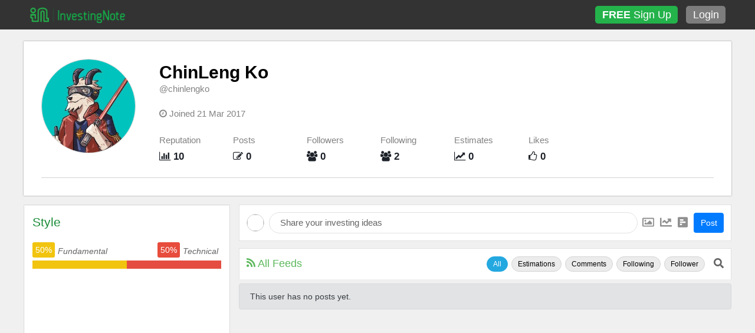

--- FILE ---
content_type: text/html; charset=utf-8
request_url: https://www.investingnote.com/users/chinlengko
body_size: 5607
content:
<html>
<head>
<title>
ChinLeng Ko | InvestingNote.com
</title>
<meta content=' Investing ideas, trading ideas, technical analysis, fundamental analysis on stock markets from chinlengko (ChinLeng Ko)
' name='description'>
<meta content=' Investing ideas, trading ideas, technical analysis, fundamental analysis on stock markets from chinlengko (ChinLeng Ko)
' name='og:description'>
<meta content='ChinLeng Ko | InvestingNote.com' name='og:title'>
<meta content='https://platform-lookaside.fbsbx.com/platform/profilepic/?asid=10211122642515926&amp;height=50&amp;width=50&amp;ext=1729898124&amp;hash=AbbbIHk_xHTpjIrIWmz3lr26' name='og:image'>

<meta content='//www.investingnote.com' name='og:url'>
<meta content='InvestingNote' name='og:site_name'>
<meta content='stock,investor,Singapore,connect,network,investing,social,network,trade,trading' name='keywords'>
<meta content='width=device-width, user-scalable=yes, minimum-scale=0.7, maximum-scale=2.0, initial-scale=1' name='viewport'>
<meta content='https://www.investingnote.com/streaming' name='ws_server'>
<meta content='IE=edge' http-equiv='X-UA-Compatible'>
<meta content='en' name='language'>
<meta content='users' name='in_category'>
<meta content='show' name='in_sub_category'>
<meta content='eyJhbGciOiJIUzI1NiJ9.eyJ1c2VyX2lkIjoiZ3Vlc3QiLCJleHAiOjE3Njg3Mjc4NjV9.1GK-_4IpqinF9BPMBQAbrp0OZOKxHNzMSFymxF8bR80' name='guest_token'>
<link rel="stylesheet" media="all" href="/assets/application-2763bb1dc60bf1a4d9b6182090f1d57ca71ad56c076a5aedd14f0e1bce87c605.css" />
<link rel="stylesheet" media="screen" href="/assets/user_profile-fa48da1ff7b5eaa510ea63c5b680a6d95814b782f4d6e0b9dcb593e02c730050.css" />
<link rel="stylesheet" media="screen" href="/assets/posts/index-e0e36145bfb13eff83e17740b253ec3355a3f4c73b1429caca33f284a108682d.css" />
<link rel="stylesheet" media="screen" href="/assets/explore/featured_products-780fab4d054b1188c23828ccc60afcf8ac0a921b84fdde48e52ffef33102c8b6.css" />

<script async='async' src='https://www.googletagservices.com/tag/js/gpt.js'></script>
<script>
  var googletag = googletag || {};
  googletag.cmd = googletag.cmd || [];

  var stock_link = "";
  var meta_stock_link = document.querySelector("meta[name='stock_link']");
  if(meta_stock_link){
    stock_link = meta_stock_link.getAttribute("content");
  }
</script>

<script>
  window.dfpAds = []
  googletag.cmd.push(function() {
    dfpAds.push(googletag.defineSlot('/21668115898/top-banner-728x90', [728, 90], 'div-gpt-ad-1511251011952-0').addService(googletag.pubads()));
    dfpAds.push(googletag.defineSlot('/21668115898/home-left-side-below-nav_160x600', [160, 600], 'div-gpt-ad-1511251011952-1').addService(googletag.pubads()));
    dfpAds.push(googletag.defineSlot('/21668115898/feed-bottom-right-336x280', [336, 280], 'div-gpt-ad-1515395015841-0').addService(googletag.pubads()));
    dfpAds.push(googletag.defineSlot('/21668115898/stocks-detail-left-top-imu-336x280', [336, 280], 'div-gpt-ad-1515395154207-0').addService(googletag.pubads()));
    dfpAds.push(googletag.defineSlot('/21668115898/feed-top-right-336x280', [336, 280], 'div-gpt-ad-1515408469237-0').addService(googletag.pubads()));
    dfpAds.push(googletag.defineSlot('/21668115898/bottom-banner-728x90', [728, 90], 'div-gpt-ad-1516680771142-0').addService(googletag.pubads()));
    dfpAds.push(googletag.defineSlot('/21668115898/profile-top-left-336x280', [336, 280], 'div-gpt-ad-1516693222004-0').addService(googletag.pubads()));
    dfpAds.push(googletag.defineSlot('/21668115898/stock-middle-banner-728x90', [728, 90], 'div-gpt-ad-1516794016147-0').addService(googletag.pubads()).setTargeting('stock_code', stock_link));
    dfpAds.push(googletag.defineSlot('/21668115898/mainfeed-top-banner-728x90', [[594, 74], [728, 90]], 'div-gpt-ad-1710387333123-0').addService(googletag.pubads()));
    dfpAds.push(googletag.defineSlot('/21668115898/simulation-mid-banner-680x90', [680, 90], 'div-gpt-ad-1571029567066-0').addService(googletag.pubads()));
    dfpAds.push(googletag.defineSlot('/21668115898/simulation-bottom-banner-680x90', [680, 90], 'div-gpt-ad-1571038775392-0').addService(googletag.pubads()));
    dfpAds.push(googletag.defineSlot('/21668115898/chart-page-right-nav-below-stocks-list-336x280', [336, 280], 'div-gpt-ad-1571741691225-0').addService(googletag.pubads()));
    dfpAds.push(googletag.defineSlot('/21668115898/simulation-right-imu', [336, 280], 'div-gpt-ad-1631681266526-0').addService(googletag.pubads()));

    googletag.pubads().collapseEmptyDivs();
    googletag.enableServices();
  });
</script>

<script async src="https://securepubads.g.doubleclick.net/tag/js/gpt.js"></script>
<script>
  window.googletag = window.googletag || {cmd: []};
  googletag.cmd.push(function() {
    googletag.defineSlot('/21668115898/ad-beyond-media-1x1', [1, 1], 'div-gpt-ad-1606363770333-0').addService(googletag.pubads());
    googletag.pubads().enableSingleRequest();
    googletag.enableServices();
  });
</script>

<script type="text/javascript" src="https://cdn.innity.net/admanager.js"></script> 
<script>
    window.teads_analytics = window.teads_analytics || {};
    window.teads_analytics.analytics_tag_id = "PUB_18699";
    window.teads_analytics.share = window.teads_analytics.share || function() {
        ;(window.teads_analytics.shared_data = window.teads_analytics.shared_data || []).push(arguments)
    };
</script>
<script async src="https://a.teads.tv/analytics/tag.js"></script>

<meta name="csrf-param" content="authenticity_token" />
<meta name="csrf-token" content="3EBjFU9XnV8Yd+LoKjbEAe483acmYJDavcxZcUJtRL/IRIMpdcnvfGbrica1AFk+iiLQwxsX86P9d3vCmabnPQ==" />

<meta content='width=device-width, user-scalable=yes, minimum-scale=0.7, maximum-scale=2.0, initial-scale=0.7' name='viewport'>
<noscript><iframe src="//www.googletagmanager.com/ns.html?id=GTM-MJ8BHS"
height="0" width="0" style="display:none;visibility:hidden"></iframe></noscript>
<script>(function(w,d,s,l,i){w[l]=w[l]||[];w[l].push({'gtm.start':
new Date().getTime(),event:'gtm.js'});var f=d.getElementsByTagName(s)[0],
j=d.createElement(s),dl=l!='dataLayer'?'&l='+l:'';j.async=true;j.src=
'//www.googletagmanager.com/gtm.js?id='+i+dl;f.parentNode.insertBefore(j,f);
})(window,document,'script','dataLayer','GTM-MJ8BHS');</script>

<!-- Google tag (gtag.js) -->
<script async src="https://www.googletagmanager.com/gtag/js?id=G-R5DZMBQ3YN"></script>
<script>
  window.dataLayer = window.dataLayer || [];
  function gtag(){dataLayer.push(arguments);}
  gtag('js', new Date());

  gtag('config', 'G-R5DZMBQ3YN');
</script>


<script>
  /* Custom Event */
  var category = document.querySelector('meta[name="in_category"]').getAttribute('content');
  var sub_category = document.querySelector('meta[name="in_sub_category"]').getAttribute('content');

  gtag("event", "custom_page_view", {
    event_category: category,
    event_action: "custom_page_view",
    event_value: 1,
    event_label: `${category}/${sub_category}`,
  });
</script>

</head>
<body class='smart-style-2 unlogged-in fixed-header body-users'>
<header class='fixed-top-nav-header' id='header'>
<div class='header-container unlogged-in'>
<div class='left'>
<div class='' id='logo_wrapper'>
<span id='logo'>
<a href='/'>
<div class='logo-container'>
<img alt='InvestingNote Logo' src='/assets/investingnote_logo_transparent-d244c5239d2e8adbce80ee2d5b5ad4ee703e0c9393a825a3149fb4c3c9f58f92.png'>
</div>
</a>
</span>
</div>
</div>
<div id='header-button-group'>
<a class='btn header-button signup-button' href='/users/sign_up'>
<strong>FREE</strong>
Sign Up
</a>
<a class='btn header-button' href='/users/sign_in' id='login-button'>
Login
</a>
</div>
</div>
</header>

<div class='body-container container'>
<div class='expanded-to-right margin-left-0' id='main' role='main'>
<div class='alert text-center d-none alert-success' id='page-alert'>
<button class='close' data-dismiss='alert' type='button'>&times;</button>
</div>

<div class='unlogin-in-margin-top' id='content'>
<div class='user-profile-container'>
<div class='user-profile-banner' data-scrollOffset='top'>
<div class='top-section'>
<div class='avatar-area margin-right-40'>
<div class='profile-avatar-holder large'>
<img class='profile-avatar' onerror='this.src=&#39;/images/default_avatar.jpg&#39;' src='https://platform-lookaside.fbsbx.com/platform/profilepic/?asid=10211122642515926&amp;height=50&amp;width=50&amp;ext=1729898124&amp;hash=AbbbIHk_xHTpjIrIWmz3lr26'>
</div>
</div>
<div class='user-profile-details'>
<div class='user-name'>
<a class='black' href='/users/chinlengko'>
<b>ChinLeng Ko</b>
</a>
</div>
<div class='tagged-name'>
@chinlengko
<div class='ban_message_container'>
</div>
</div>
<div class='profile-tools margin-bottom-10'>
<div class='btn-group'>
</div>
</div>
<div class='user-short-description'>

</div>
<div class='user-join-date'>
<span class='fa fa-clock-o'></span>
Joined 21 Mar 2017
</div>
<div class='user-activity-stat'>
<table>
<tr>
<td>Reputation</td>
<td>Posts</td>
<td>Followers</td>
<td>Following</td>
<td>Estimates</td>
<td class='d-none d-sm-block'>Likes</td>
</tr>
<tr>
<td>
<a data-title='Total Reputation' data-toggle='tooltip' href='/reputation_points/rank'>
<span class='fa fa-bar-chart'></span>
<strong>10</strong>
</a>
</td>
<td>
<a class='counter' href='/users/chinlengko#/all'>
<span class='fa fa-pencil-square-o'></span>
<strong>0</strong>
</a>
</td>
<td>
<a class='counter' href='/users/chinlengko#/follower'>
<span class='fa fa-users'></span>
<strong>0</strong>
</a>
</td>
<td>
<a class='counter' href='/users/chinlengko#/following'>
<span class='fa fa-users'></span>
<strong>2</strong>
</a>
</td>
<td>
<a class='counter' href='/users/chinlengko#/estimations'>
<span class='fa fa-line-chart'></span>
<strong>0</strong>
</a>
</td>
<td class='d-none d-sm-block'>
<span class='fa fa-thumbs-o-up'></span>
<strong>0</strong>
</td>
</tr>
</table>
</div>
</div>
</div>
</div>

<div class='profile-holder'>
<div class='content-left floating-panel' data-location='profile' id='profile-nav'>
<div class='left-user-info'>
<div class='center overflow-hidden padding-top-10 padding-bottom-10' id='adsense-profile-banner1'>
<!-- /21668115898/top-banner-728x90/profile-top-left-336x280 -->
<div id='div-gpt-ad-1516693222004-0' style='height:280px; width:100%;'>
<script>
googletag.cmd.push(function() { googletag.display('div-gpt-ad-1516693222004-0'); });
</script>
</div>

</div>
<hr>
<div class='padding-15'>
<h4 class='color-theme mt-0 padding-bottom-15'>
Style
</h4>
<div class='overflow-hidden style_inclination fs-14'>
<label class='label inline float-left' id='slider-value'>
<label>50%</label>
</label>
<i class='inline float-left padding-top-5 mtop-2'>
Fundamental
</i>
<i class='inline pull-right text-align-right padding-top-5 padding-right-5'>
Technical
</i>
<label class='label inline pull-right' id='slider-value2'>
<label>50%</label>
</label>
</div>
<div class='progress mtop-4'>
<div aria-valuetransitiongoal='25' class='progress-bar bg-color-blue' role='progressbar' style='right: 0; width: 50%'></div>
</div>
</div>
<div class='center overflow-hidden padding-bottom-10 d-none d-md-none d-lg-block' id='adsense-profile-banner2'>
<script async src="//pagead2.googlesyndication.com/pagead/js/adsbygoogle.js"></script>
<!-- Large Skyscraper -->
<ins class="adsbygoogle"
     style="display:inline-block;width:300px;height:600px"
     data-ad-client="ca-pub-1791418231493370"
     data-ad-slot="7071632169"></ins>
<script>
(adsbygoogle = window.adsbygoogle || []).push({});
</script>

</div>
</div>
<div class='mt-3'>
<div class='d-none d-sm-none d-md-none d-lg-block' id='footer2'>
<span class='margin-right-5 margin-bottom-5'><a href="/static/about.html">About</a></span>
<span class='margin-right-5 margin-bottom-5'><a href="/static/contact.html">Contact</a></span>
<span class='margin-right-5 margin-bottom-5'><a href="/static/privacy.html">Privacy</a></span>
<span class='margin-right-5 margin-bottom-5'><a href="/static/tos.html">Terms</a></span>
<span class='margin-right-5 margin-bottom-5'><a href="/widgets">Widgets</a></span>
<span class='margin-right-5 margin-bottom-5'><a href="/store">Store</a></span>
<div class='copyright'>
© InvestingNote (by
<a href='https://www.alphainvestholdings.com/' target='_blank' title='Alpha Invest Holdings'>AlphaInvest</a>
) 2026
</div>
</div>

</div>
</div>

<div class='no-padding content-right' id='profile-main'>
<div id='post-container-holder'>
<div data-form='{&quot;tag&quot;:&quot;@chinlengko&quot;,&quot;mobileVerify&quot;:false}' data-props='{&quot;categories&quot;:[&quot;equity&quot;,&quot;forex&quot;,&quot;personal_finance&quot;],&quot;countries&quot;:[&quot;sg&quot;,&quot;my&quot;,&quot;us&quot;,&quot;hk&quot;],&quot;tabs&quot;:[&quot;Estimations&quot;,&quot;Comments&quot;,&quot;Following&quot;,&quot;Follower&quot;],&quot;show_connection&quot;:true,&quot;isProfile&quot;:true,&quot;page&quot;:{&quot;user_id&quot;:20803}}' id='post-container'></div>
</div>
</div>

</div>
</div>

</div>
</div>
<div aria-hidden='true' aria-labelledby='Modal' class='modal fade' id='generic-modal' role='dialog' tabindex='-1'>
<div class='modal-holder'>
<div class='modal-dialog modal-sm' style='overflow: hidden'>
<div class='modal-content'></div>
</div>
</div>
</div>
<div aria-hidden='true' aria-labelledby='Modal' class='modal fade lg' id='generic-modal' role='dialog' tabindex='-1'>
<div class='modal-holder'>
<div class='modal-dialog modal-lg' style='overflow: hidden'>
<div class='modal-content'>
<div class='placeholder text-center' style='padding: 40px'>
<img class="modal-loading-gif" src="/assets/loading-cfeb6d7c58a4523b7a5d1a2a5344cd8925ff01f49654976cbf2af3ae6827ca41.gif" width="40" height="40" />
</div>
</div>
</div>
</div>
</div>
<div aria-hidden='true' aria-labelledby='Modal' class='modal fade md' id='generic-modal' role='dialog' tabindex='-1'>
<div class='modal-holder'>
<div class='modal-dialog modal-lg' style='overflow: hidden'>
<div class='modal-content'></div>
</div>
</div>
</div>


<div class='blocker'>
<div>
<div class='signin-row'>
<a class='btn btn-in-primary' href='/users/sign_in'>LOGIN</a>
</div>
<div class='not-full center-blk'>
<h1 class='title no-margin'>
Want to read more postings from @chinlengko?
</h1>
<p class='dec'>
It's FREE to follow and connect with @chinlengko.
</p>
<h4 class='text-center client-form-social-login'>
<a class='btn header-button facebook-login social-login-btn' href='/users/auth/facebook'>
<i class='fa fa-facebook-square fa-lg pull-left'></i>
<span class='pull-left'>connect with  Facebook</span>
</a>
<a class='btn header-button google-login social-login-btn' href='/users/auth/google_oauth2'>
<i class='fa fa-google-plus-square fa-lg pull-left'></i>
<span class='pull-left'>connect with  Google</span>
</a>
<a class='btn header-button wechat-login social-login-btn' href='/users/auth/wechat'>
<i class='fa fa-weixin fa-lg pull-left'></i>
<span class='pull-left'>connect with  WeChat</span>
</a>
</h4>

<a class='btn btn-in-primary' href='/users/sign_up' style='width: 310px'>SIGN UP FOR FREE NOW</a>
</div>
<div class='full center-blk'>
<h1 class='title no-margin'>There are more for you ...</h1>
<p class='dec'>View more and participate in our discussion now. It's FREE.</p>
<h4 class='text-center client-form-social-login'>
<a class='btn header-button facebook-login social-login-btn' href='/users/auth/facebook'>
<i class='fa fa-facebook-square fa-lg pull-left'></i>
<span class='pull-left'>Sign up with  Facebook</span>
</a>
<a class='btn header-button google-login social-login-btn' href='/users/auth/google_oauth2'>
<i class='fa fa-google-plus-square fa-lg pull-left'></i>
<span class='pull-left'>Sign up with  Google</span>
</a>
<a class='btn header-button wechat-login social-login-btn' href='/users/auth/wechat'>
<i class='fa fa-weixin fa-lg pull-left'></i>
<span class='pull-left'>Sign up with  WeChat</span>
</a>
</h4>

<div class='no-padding formhere'>
<div class='noticehere invalid'></div>
<form class="smart-form client-form no-validation" id="user-registration-form" action="/users" accept-charset="UTF-8" method="post"><input name="utf8" type="hidden" value="&#x2713;" /><input type="hidden" name="authenticity_token" value="nMJ7/qIDDSYiIiPck4D8Z7e1tlXr6dJh4lOXYsOmIc6IxpvCmJ1/BVy+SPIMtmFY06u7MdaesRii6LXRGG2CTA==" /><section>
<label class='input'>
<input placeholder="Username" type="text" name="user[username]" id="user_username" />
<b class='tooltip tooltip-bottom-right'>A unique username that you can remember (Only letter and numbers and _ is allowed)</b>
</label>
</section>
<section>
<label class='input'>
<input placeholder="Email" type="email" name="user[email]" id="user_email" />
<b class='tooltip tooltip-bottom-right'>Needed to verify your account</b>
</label>
</section>
<section>
<label class='input'>
<input placeholder="Password" type="password" autocomplete="off" name="user[password]" id="user_password" />
<b class='tooltip tooltip-bottom-right'>Don't forget your password</b>
<input type="hidden" name="user[token]" id="user_token" />
</label>
</section>
<section class='text-center'>
<button class='btn btn-in-primary' style='width: 100%' type='submit'>
SIGN UP
</button>
</section>
</form></div>

<p class='small padding-top-10'>Creating an account means you’re okay with InvestingNote's <a href="/static/tos" class="color-white">Terms and Conditions</a></p>
</div>
</div>
</div>

</div>
<script src="/assets/application-9e4108aaa45966e7ca88570963ef53aed6fb6b583356cb5514e15b3f79d98b28.js"></script>
<script src="/packs/js/runtime~application-f61693979836264e0d9d.js"></script>
<script src="/packs/js/0-185b19d0a8469c292abf.chunk.js"></script>
<script src="/packs/js/1-a4708b5f441c3362b9b4.chunk.js"></script>
<script src="/packs/js/application-f81cf7c9f70c9c398b42.chunk.js"></script>
<div id='and-beyond-media-ads'>
<!-- /21668115898/ad-beyond-media-1x1 -->
<div id='div-gpt-ad-1606363770333-0' style='width: 1px; height: 1px;'>
  <script>
    googletag.cmd.push(function() { googletag.display('div-gpt-ad-1606363770333-0'); });
  </script>
</div>
</div>
<script>
  // DO NOT REMOVE : GLOBAL FUNCTIONS!
</script>
<script src="/assets/users/include_show-1196dc64300429e049de1d0327be9b3dc77e56070597b11a7a2b921914bdf9a7.js"></script>
<script src="/assets/search/search-6695c1a4e3c25797a2e4b346f60ced0d6a5202699e36b9f2f7393f1c6d5aa5a6.js"></script>
<script src="/assets/header/index-d311fa56fdc736282a5bb3dc122b43f9a4063c96db5dc4399c5b32e962ec165e.js"></script>
<script src="/assets/marketplace/student-ac43d845bc67433454521b7733aa63dabce195ea26099016c6ec59126b523af5.js"></script>

</body>
</html>


--- FILE ---
content_type: text/html; charset=utf-8
request_url: https://www.google.com/recaptcha/api2/aframe
body_size: 268
content:
<!DOCTYPE HTML><html><head><meta http-equiv="content-type" content="text/html; charset=UTF-8"></head><body><script nonce="jrAV0Xh1ONvYaK04UNhp5Q">/** Anti-fraud and anti-abuse applications only. See google.com/recaptcha */ try{var clients={'sodar':'https://pagead2.googlesyndication.com/pagead/sodar?'};window.addEventListener("message",function(a){try{if(a.source===window.parent){var b=JSON.parse(a.data);var c=clients[b['id']];if(c){var d=document.createElement('img');d.src=c+b['params']+'&rc='+(localStorage.getItem("rc::a")?sessionStorage.getItem("rc::b"):"");window.document.body.appendChild(d);sessionStorage.setItem("rc::e",parseInt(sessionStorage.getItem("rc::e")||0)+1);localStorage.setItem("rc::h",'1768726072367');}}}catch(b){}});window.parent.postMessage("_grecaptcha_ready", "*");}catch(b){}</script></body></html>

--- FILE ---
content_type: text/javascript
request_url: https://www.investingnote.com/packs/js/1-a4708b5f441c3362b9b4.chunk.js
body_size: 138325
content:
/*! For license information please see 1-a4708b5f441c3362b9b4.chunk.js.LICENSE.txt */
(window.webpackJsonp=window.webpackJsonp||[]).push([[1],[function(t,e,n){"use strict";t.exports=n(1402)},function(t,e,n){var r,o,i;function u(t){return(u="function"==typeof Symbol&&"symbol"==typeof Symbol.iterator?function(t){return typeof t}:function(t){return t&&"function"==typeof Symbol&&t.constructor===Symbol&&t!==Symbol.prototype?"symbol":typeof t})(t)}i=function(){"use strict";var t=Array.prototype.slice;function e(t,e){e&&(t.prototype=Object.create(e.prototype)),t.prototype.constructor=t}function n(t){return a(t)?t:W(t)}function r(t){return c(t)?t:$(t)}function o(t){return s(t)?t:V(t)}function i(t){return a(t)&&!l(t)?t:H(t)}function a(t){return!(!t||!t[p])}function c(t){return!(!t||!t[h])}function s(t){return!(!t||!t[d])}function l(t){return c(t)||s(t)}function f(t){return!(!t||!t[v])}e(r,n),e(o,n),e(i,n),n.isIterable=a,n.isKeyed=c,n.isIndexed=s,n.isAssociative=l,n.isOrdered=f,n.Keyed=r,n.Indexed=o,n.Set=i;var p="@@__IMMUTABLE_ITERABLE__@@",h="@@__IMMUTABLE_KEYED__@@",d="@@__IMMUTABLE_INDEXED__@@",v="@@__IMMUTABLE_ORDERED__@@",y={},g={value:!1},m={value:!1};function b(t){return t.value=!1,t}function w(t){t&&(t.value=!0)}function _(){}function x(t,e){e=e||0;for(var n=Math.max(0,t.length-e),r=new Array(n),o=0;o<n;o++)r[o]=t[o+e];return r}function S(t){return void 0===t.size&&(t.size=t.__iterate(T)),t.size}function E(t,e){if("number"!==typeof e){var n=e>>>0;if(""+n!==e||4294967295===n)return NaN;e=n}return e<0?S(t)+e:e}function T(){return!0}function k(t,e,n){return(0===t||void 0!==n&&t<=-n)&&(void 0===e||void 0!==n&&e>=n)}function O(t,e){return j(t,e,0)}function A(t,e){return j(t,e,e)}function j(t,e,n){return void 0===t?n:t<0?Math.max(0,e+t):void 0===e?t:Math.min(e,t)}var P,I,R,C="function"===typeof Symbol&&Symbol.iterator,M=C||"@@iterator";function N(t){this.next=t}function z(t,e,n,r){var o=0===t?e:1===t?n:[e,n];return r?r.value=o:r={value:o,done:!1},r}function L(){return{value:void 0,done:!0}}function D(t){return!!B(t)}function U(t){return t&&"function"===typeof t.next}function F(t){var e=B(t);return e&&e.call(t)}function B(t){var e=t&&(C&&t[C]||t["@@iterator"]);if("function"===typeof e)return e}function q(t){return t&&"number"===typeof t.length}function W(t){return null===t||void 0===t?X():a(t)?t.toSeq():function(t){var e=et(t)||"object"===u(t)&&new K(t);if(!e)throw new TypeError("Expected Array or iterable object of values, or keyed object: "+t);return e}(t)}function $(t){return null===t||void 0===t?X().toKeyedSeq():a(t)?c(t)?t.toSeq():t.fromEntrySeq():Z(t)}function V(t){return null===t||void 0===t?X():a(t)?c(t)?t.entrySeq():t.toIndexedSeq():tt(t)}function H(t){return(null===t||void 0===t?X():a(t)?c(t)?t.entrySeq():t:tt(t)).toSetSeq()}function Y(t){this._array=t,this.size=t.length}function K(t){var e=Object.keys(t);this._object=t,this._keys=e,this.size=e.length}function Q(t){this._iterable=t,this.size=t.length||t.size}function G(t){this._iterator=t,this._iteratorCache=[]}function J(t){return!(!t||!t["@@__IMMUTABLE_SEQ__@@"])}function X(){return P||(P=new Y([]))}function Z(t){var e=Array.isArray(t)?new Y(t).fromEntrySeq():U(t)?new G(t).fromEntrySeq():D(t)?new Q(t).fromEntrySeq():"object"===u(t)?new K(t):void 0;if(!e)throw new TypeError("Expected Array or iterable object of [k, v] entries, or keyed object: "+t);return e}function tt(t){var e=et(t);if(!e)throw new TypeError("Expected Array or iterable object of values: "+t);return e}function et(t){return q(t)?new Y(t):U(t)?new G(t):D(t)?new Q(t):void 0}function nt(t,e,n,r){var o=t._cache;if(o){for(var i=o.length-1,u=0;u<=i;u++){var a=o[n?i-u:u];if(!1===e(a[1],r?a[0]:u,t))return u+1}return u}return t.__iterateUncached(e,n)}function rt(t,e,n,r){var o=t._cache;if(o){var i=o.length-1,u=0;return new N((function(){var t=o[n?i-u:u];return u++>i?{value:void 0,done:!0}:z(e,r?t[0]:u-1,t[1])}))}return t.__iteratorUncached(e,n)}function ot(t,e){return e?function t(e,n,r,o){return Array.isArray(n)?e.call(o,r,V(n).map((function(r,o){return t(e,r,o,n)}))):ut(n)?e.call(o,r,$(n).map((function(r,o){return t(e,r,o,n)}))):n}(e,t,"",{"":t}):it(t)}function it(t){return Array.isArray(t)?V(t).map(it).toList():ut(t)?$(t).map(it).toMap():t}function ut(t){return t&&(t.constructor===Object||void 0===t.constructor)}function at(t,e){if(t===e||t!==t&&e!==e)return!0;if(!t||!e)return!1;if("function"===typeof t.valueOf&&"function"===typeof e.valueOf){if((t=t.valueOf())===(e=e.valueOf())||t!==t&&e!==e)return!0;if(!t||!e)return!1}return!("function"!==typeof t.equals||"function"!==typeof e.equals||!t.equals(e))}function ct(t,e){if(t===e)return!0;if(!a(e)||void 0!==t.size&&void 0!==e.size&&t.size!==e.size||void 0!==t.__hash&&void 0!==e.__hash&&t.__hash!==e.__hash||c(t)!==c(e)||s(t)!==s(e)||f(t)!==f(e))return!1;if(0===t.size&&0===e.size)return!0;var n=!l(t);if(f(t)){var r=t.entries();return e.every((function(t,e){var o=r.next().value;return o&&at(o[1],t)&&(n||at(o[0],e))}))&&r.next().done}var o=!1;if(void 0===t.size)if(void 0===e.size)"function"===typeof t.cacheResult&&t.cacheResult();else{o=!0;var i=t;t=e,e=i}var u=!0,p=e.__iterate((function(e,r){if(n?!t.has(e):o?!at(e,t.get(r,y)):!at(t.get(r,y),e))return u=!1,!1}));return u&&t.size===p}function st(t,e){if(!(this instanceof st))return new st(t,e);if(this._value=t,this.size=void 0===e?1/0:Math.max(0,e),0===this.size){if(I)return I;I=this}}function lt(t,e){if(!t)throw new Error(e)}function ft(t,e,n){if(!(this instanceof ft))return new ft(t,e,n);if(lt(0!==n,"Cannot step a Range by 0"),t=t||0,void 0===e&&(e=1/0),n=void 0===n?1:Math.abs(n),e<t&&(n=-n),this._start=t,this._end=e,this._step=n,this.size=Math.max(0,Math.ceil((e-t)/n-1)+1),0===this.size){if(R)return R;R=this}}function pt(){throw TypeError("Abstract")}function ht(){}function dt(){}function vt(){}N.prototype.toString=function(){return"[Iterator]"},N.KEYS=0,N.VALUES=1,N.ENTRIES=2,N.prototype.inspect=N.prototype.toSource=function(){return this.toString()},N.prototype[M]=function(){return this},e(W,n),W.of=function(){return W(arguments)},W.prototype.toSeq=function(){return this},W.prototype.toString=function(){return this.__toString("Seq {","}")},W.prototype.cacheResult=function(){return!this._cache&&this.__iterateUncached&&(this._cache=this.entrySeq().toArray(),this.size=this._cache.length),this},W.prototype.__iterate=function(t,e){return nt(this,t,e,!0)},W.prototype.__iterator=function(t,e){return rt(this,t,e,!0)},e($,W),$.prototype.toKeyedSeq=function(){return this},e(V,W),V.of=function(){return V(arguments)},V.prototype.toIndexedSeq=function(){return this},V.prototype.toString=function(){return this.__toString("Seq [","]")},V.prototype.__iterate=function(t,e){return nt(this,t,e,!1)},V.prototype.__iterator=function(t,e){return rt(this,t,e,!1)},e(H,W),H.of=function(){return H(arguments)},H.prototype.toSetSeq=function(){return this},W.isSeq=J,W.Keyed=$,W.Set=H,W.Indexed=V,W.prototype["@@__IMMUTABLE_SEQ__@@"]=!0,e(Y,V),Y.prototype.get=function(t,e){return this.has(t)?this._array[E(this,t)]:e},Y.prototype.__iterate=function(t,e){for(var n=this._array,r=n.length-1,o=0;o<=r;o++)if(!1===t(n[e?r-o:o],o,this))return o+1;return o},Y.prototype.__iterator=function(t,e){var n=this._array,r=n.length-1,o=0;return new N((function(){return o>r?{value:void 0,done:!0}:z(t,o,n[e?r-o++:o++])}))},e(K,$),K.prototype.get=function(t,e){return void 0===e||this.has(t)?this._object[t]:e},K.prototype.has=function(t){return this._object.hasOwnProperty(t)},K.prototype.__iterate=function(t,e){for(var n=this._object,r=this._keys,o=r.length-1,i=0;i<=o;i++){var u=r[e?o-i:i];if(!1===t(n[u],u,this))return i+1}return i},K.prototype.__iterator=function(t,e){var n=this._object,r=this._keys,o=r.length-1,i=0;return new N((function(){var u=r[e?o-i:i];return i++>o?{value:void 0,done:!0}:z(t,u,n[u])}))},K.prototype[v]=!0,e(Q,V),Q.prototype.__iterateUncached=function(t,e){if(e)return this.cacheResult().__iterate(t,e);var n=F(this._iterable),r=0;if(U(n))for(var o;!(o=n.next()).done&&!1!==t(o.value,r++,this););return r},Q.prototype.__iteratorUncached=function(t,e){if(e)return this.cacheResult().__iterator(t,e);var n=F(this._iterable);if(!U(n))return new N(L);var r=0;return new N((function(){var e=n.next();return e.done?e:z(t,r++,e.value)}))},e(G,V),G.prototype.__iterateUncached=function(t,e){if(e)return this.cacheResult().__iterate(t,e);for(var n,r=this._iterator,o=this._iteratorCache,i=0;i<o.length;)if(!1===t(o[i],i++,this))return i;for(;!(n=r.next()).done;){var u=n.value;if(o[i]=u,!1===t(u,i++,this))break}return i},G.prototype.__iteratorUncached=function(t,e){if(e)return this.cacheResult().__iterator(t,e);var n=this._iterator,r=this._iteratorCache,o=0;return new N((function(){if(o>=r.length){var e=n.next();if(e.done)return e;r[o]=e.value}return z(t,o,r[o++])}))},e(st,V),st.prototype.toString=function(){return 0===this.size?"Repeat []":"Repeat [ "+this._value+" "+this.size+" times ]"},st.prototype.get=function(t,e){return this.has(t)?this._value:e},st.prototype.includes=function(t){return at(this._value,t)},st.prototype.slice=function(t,e){var n=this.size;return k(t,e,n)?this:new st(this._value,A(e,n)-O(t,n))},st.prototype.reverse=function(){return this},st.prototype.indexOf=function(t){return at(this._value,t)?0:-1},st.prototype.lastIndexOf=function(t){return at(this._value,t)?this.size:-1},st.prototype.__iterate=function(t,e){for(var n=0;n<this.size;n++)if(!1===t(this._value,n,this))return n+1;return n},st.prototype.__iterator=function(t,e){var n=this,r=0;return new N((function(){return r<n.size?z(t,r++,n._value):{value:void 0,done:!0}}))},st.prototype.equals=function(t){return t instanceof st?at(this._value,t._value):ct(t)},e(ft,V),ft.prototype.toString=function(){return 0===this.size?"Range []":"Range [ "+this._start+"..."+this._end+(1!==this._step?" by "+this._step:"")+" ]"},ft.prototype.get=function(t,e){return this.has(t)?this._start+E(this,t)*this._step:e},ft.prototype.includes=function(t){var e=(t-this._start)/this._step;return e>=0&&e<this.size&&e===Math.floor(e)},ft.prototype.slice=function(t,e){return k(t,e,this.size)?this:(t=O(t,this.size),(e=A(e,this.size))<=t?new ft(0,0):new ft(this.get(t,this._end),this.get(e,this._end),this._step))},ft.prototype.indexOf=function(t){var e=t-this._start;if(e%this._step===0){var n=e/this._step;if(n>=0&&n<this.size)return n}return-1},ft.prototype.lastIndexOf=function(t){return this.indexOf(t)},ft.prototype.__iterate=function(t,e){for(var n=this.size-1,r=this._step,o=e?this._start+n*r:this._start,i=0;i<=n;i++){if(!1===t(o,i,this))return i+1;o+=e?-r:r}return i},ft.prototype.__iterator=function(t,e){var n=this.size-1,r=this._step,o=e?this._start+n*r:this._start,i=0;return new N((function(){var u=o;return o+=e?-r:r,i>n?{value:void 0,done:!0}:z(t,i++,u)}))},ft.prototype.equals=function(t){return t instanceof ft?this._start===t._start&&this._end===t._end&&this._step===t._step:ct(this,t)},e(pt,n),e(ht,pt),e(dt,pt),e(vt,pt),pt.Keyed=ht,pt.Indexed=dt,pt.Set=vt;var yt="function"===typeof Math.imul&&-2===Math.imul(4294967295,2)?Math.imul:function(t,e){var n=65535&(t|=0),r=65535&(e|=0);return n*r+((t>>>16)*r+n*(e>>>16)<<16>>>0)|0};function gt(t){return t>>>1&1073741824|3221225471&t}function mt(t){if(!1===t||null===t||void 0===t)return 0;if("function"===typeof t.valueOf&&(!1===(t=t.valueOf())||null===t||void 0===t))return 0;if(!0===t)return 1;var e=u(t);if("number"===e){if(t!==t||t===1/0)return 0;var n=0|t;for(n!==t&&(n^=4294967295*t);t>4294967295;)n^=t/=4294967295;return gt(n)}if("string"===e)return t.length>kt?function(t){var e=jt[t];return void 0===e&&(e=bt(t),At===Ot&&(At=0,jt={}),At++,jt[t]=e),e}(t):bt(t);if("function"===typeof t.hashCode)return t.hashCode();if("object"===e)return function(t){var e;if(St&&void 0!==(e=wt.get(t)))return e;if(void 0!==(e=t[Tt]))return e;if(!xt){if(void 0!==(e=t.propertyIsEnumerable&&t.propertyIsEnumerable[Tt]))return e;if(void 0!==(e=function(t){if(t&&t.nodeType>0)switch(t.nodeType){case 1:return t.uniqueID;case 9:return t.documentElement&&t.documentElement.uniqueID}}(t)))return e}if(e=++Et,1073741824&Et&&(Et=0),St)wt.set(t,e);else{if(void 0!==_t&&!1===_t(t))throw new Error("Non-extensible objects are not allowed as keys.");if(xt)Object.defineProperty(t,Tt,{enumerable:!1,configurable:!1,writable:!1,value:e});else if(void 0!==t.propertyIsEnumerable&&t.propertyIsEnumerable===t.constructor.prototype.propertyIsEnumerable)t.propertyIsEnumerable=function(){return this.constructor.prototype.propertyIsEnumerable.apply(this,arguments)},t.propertyIsEnumerable[Tt]=e;else{if(void 0===t.nodeType)throw new Error("Unable to set a non-enumerable property on object.");t[Tt]=e}}return e}(t);if("function"===typeof t.toString)return bt(t.toString());throw new Error("Value type "+e+" cannot be hashed.")}function bt(t){for(var e=0,n=0;n<t.length;n++)e=31*e+t.charCodeAt(n)|0;return gt(e)}var wt,_t=Object.isExtensible,xt=function(){try{return Object.defineProperty({},"@",{}),!0}catch(t){return!1}}(),St="function"===typeof WeakMap;St&&(wt=new WeakMap);var Et=0,Tt="__immutablehash__";"function"===typeof Symbol&&(Tt=Symbol(Tt));var kt=16,Ot=255,At=0,jt={};function Pt(t){lt(t!==1/0,"Cannot perform this action with an infinite size.")}function It(t){return null===t||void 0===t?Vt():Rt(t)&&!f(t)?t:Vt().withMutations((function(e){var n=r(t);Pt(n.size),n.forEach((function(t,n){return e.set(n,t)}))}))}function Rt(t){return!(!t||!t[Mt])}e(It,ht),It.of=function(){var e=t.call(arguments,0);return Vt().withMutations((function(t){for(var n=0;n<e.length;n+=2){if(n+1>=e.length)throw new Error("Missing value for key: "+e[n]);t.set(e[n],e[n+1])}}))},It.prototype.toString=function(){return this.__toString("Map {","}")},It.prototype.get=function(t,e){return this._root?this._root.get(0,void 0,t,e):e},It.prototype.set=function(t,e){return Ht(this,t,e)},It.prototype.setIn=function(t,e){return this.updateIn(t,y,(function(){return e}))},It.prototype.remove=function(t){return Ht(this,t,y)},It.prototype.deleteIn=function(t){return this.updateIn(t,(function(){return y}))},It.prototype.update=function(t,e,n){return 1===arguments.length?t(this):this.updateIn([t],e,n)},It.prototype.updateIn=function(t,e,n){n||(n=e,e=void 0);var r=function t(e,n,r,o){var i=e===y,u=n.next();if(u.done){var a=i?r:e,c=o(a);return c===a?e:c}lt(i||e&&e.set,"invalid keyPath");var s=u.value,l=i?y:e.get(s,y),f=t(l,n,r,o);return f===l?e:f===y?e.remove(s):(i?Vt():e).set(s,f)}(this,Ge(t),e,n);return r===y?void 0:r},It.prototype.clear=function(){return 0===this.size?this:this.__ownerID?(this.size=0,this._root=null,this.__hash=void 0,this.__altered=!0,this):Vt()},It.prototype.merge=function(){return Gt(this,void 0,arguments)},It.prototype.mergeWith=function(e){var n=t.call(arguments,1);return Gt(this,e,n)},It.prototype.mergeIn=function(e){var n=t.call(arguments,1);return this.updateIn(e,Vt(),(function(t){return"function"===typeof t.merge?t.merge.apply(t,n):n[n.length-1]}))},It.prototype.mergeDeep=function(){return Gt(this,Jt,arguments)},It.prototype.mergeDeepWith=function(e){var n=t.call(arguments,1);return Gt(this,Xt(e),n)},It.prototype.mergeDeepIn=function(e){var n=t.call(arguments,1);return this.updateIn(e,Vt(),(function(t){return"function"===typeof t.mergeDeep?t.mergeDeep.apply(t,n):n[n.length-1]}))},It.prototype.sort=function(t){return xe(Ue(this,t))},It.prototype.sortBy=function(t,e){return xe(Ue(this,e,t))},It.prototype.withMutations=function(t){var e=this.asMutable();return t(e),e.wasAltered()?e.__ensureOwner(this.__ownerID):this},It.prototype.asMutable=function(){return this.__ownerID?this:this.__ensureOwner(new _)},It.prototype.asImmutable=function(){return this.__ensureOwner()},It.prototype.wasAltered=function(){return this.__altered},It.prototype.__iterator=function(t,e){return new Bt(this,t,e)},It.prototype.__iterate=function(t,e){var n=this,r=0;return this._root&&this._root.iterate((function(e){return r++,t(e[1],e[0],n)}),e),r},It.prototype.__ensureOwner=function(t){return t===this.__ownerID?this:t?$t(this.size,this._root,t,this.__hash):(this.__ownerID=t,this.__altered=!1,this)},It.isMap=Rt;var Ct,Mt="@@__IMMUTABLE_MAP__@@",Nt=It.prototype;function zt(t,e){this.ownerID=t,this.entries=e}function Lt(t,e,n){this.ownerID=t,this.bitmap=e,this.nodes=n}function Dt(t,e,n){this.ownerID=t,this.count=e,this.nodes=n}function Ut(t,e,n){this.ownerID=t,this.keyHash=e,this.entries=n}function Ft(t,e,n){this.ownerID=t,this.keyHash=e,this.entry=n}function Bt(t,e,n){this._type=e,this._reverse=n,this._stack=t._root&&Wt(t._root)}function qt(t,e){return z(t,e[0],e[1])}function Wt(t,e){return{node:t,index:0,__prev:e}}function $t(t,e,n,r){var o=Object.create(Nt);return o.size=t,o._root=e,o.__ownerID=n,o.__hash=r,o.__altered=!1,o}function Vt(){return Ct||(Ct=$t(0))}function Ht(t,e,n){var r,o;if(t._root){var i=b(g),u=b(m);if(r=Yt(t._root,t.__ownerID,0,void 0,e,n,i,u),!u.value)return t;o=t.size+(i.value?n===y?-1:1:0)}else{if(n===y)return t;o=1,r=new zt(t.__ownerID,[[e,n]])}return t.__ownerID?(t.size=o,t._root=r,t.__hash=void 0,t.__altered=!0,t):r?$t(o,r):Vt()}function Yt(t,e,n,r,o,i,u,a){return t?t.update(e,n,r,o,i,u,a):i===y?t:(w(a),w(u),new Ft(e,r,[o,i]))}function Kt(t){return t.constructor===Ft||t.constructor===Ut}function Qt(t,e,n,r,o){if(t.keyHash===r)return new Ut(e,r,[t.entry,o]);var i,u=31&(0===n?t.keyHash:t.keyHash>>>n),a=31&(0===n?r:r>>>n);return new Lt(e,1<<u|1<<a,u===a?[Qt(t,e,n+5,r,o)]:(i=new Ft(e,r,o),u<a?[t,i]:[i,t]))}function Gt(t,e,n){for(var o=[],i=0;i<n.length;i++){var u=n[i],c=r(u);a(u)||(c=c.map((function(t){return ot(t)}))),o.push(c)}return Zt(t,e,o)}function Jt(t,e,n){return t&&t.mergeDeep&&a(e)?t.mergeDeep(e):at(t,e)?t:e}function Xt(t){return function(e,n,r){if(e&&e.mergeDeepWith&&a(n))return e.mergeDeepWith(t,n);var o=t(e,n,r);return at(e,o)?e:o}}function Zt(t,e,n){return 0===(n=n.filter((function(t){return 0!==t.size}))).length?t:0!==t.size||t.__ownerID||1!==n.length?t.withMutations((function(t){for(var r=e?function(n,r){t.update(r,y,(function(t){return t===y?n:e(t,n,r)}))}:function(e,n){t.set(n,e)},o=0;o<n.length;o++)n[o].forEach(r)})):t.constructor(n[0])}function te(t){return t=(t=(858993459&(t-=t>>1&1431655765))+(t>>2&858993459))+(t>>4)&252645135,t+=t>>8,127&(t+=t>>16)}function ee(t,e,n,r){var o=r?t:x(t);return o[e]=n,o}Nt[Mt]=!0,Nt.delete=Nt.remove,Nt.removeIn=Nt.deleteIn,zt.prototype.get=function(t,e,n,r){for(var o=this.entries,i=0,u=o.length;i<u;i++)if(at(n,o[i][0]))return o[i][1];return r},zt.prototype.update=function(t,e,n,r,o,i,u){for(var a=o===y,c=this.entries,s=0,l=c.length;s<l&&!at(r,c[s][0]);s++);var f=s<l;if(f?c[s][1]===o:a)return this;if(w(u),(a||!f)&&w(i),!a||1!==c.length){if(!f&&!a&&c.length>=ne)return function(t,e,n,r){t||(t=new _);for(var o=new Ft(t,mt(n),[n,r]),i=0;i<e.length;i++){var u=e[i];o=o.update(t,0,void 0,u[0],u[1])}return o}(t,c,r,o);var p=t&&t===this.ownerID,h=p?c:x(c);return f?a?s===l-1?h.pop():h[s]=h.pop():h[s]=[r,o]:h.push([r,o]),p?(this.entries=h,this):new zt(t,h)}},Lt.prototype.get=function(t,e,n,r){void 0===e&&(e=mt(n));var o=1<<(31&(0===t?e:e>>>t)),i=this.bitmap;return 0===(i&o)?r:this.nodes[te(i&o-1)].get(t+5,e,n,r)},Lt.prototype.update=function(t,e,n,r,o,i,u){void 0===n&&(n=mt(r));var a=31&(0===e?n:n>>>e),c=1<<a,s=this.bitmap,l=0!==(s&c);if(!l&&o===y)return this;var f=te(s&c-1),p=this.nodes,h=l?p[f]:void 0,d=Yt(h,t,e+5,n,r,o,i,u);if(d===h)return this;if(!l&&d&&p.length>=re)return function(t,e,n,r,o){for(var i=0,u=new Array(32),a=0;0!==n;a++,n>>>=1)u[a]=1&n?e[i++]:void 0;return u[r]=o,new Dt(t,i+1,u)}(t,p,s,a,d);if(l&&!d&&2===p.length&&Kt(p[1^f]))return p[1^f];if(l&&d&&1===p.length&&Kt(d))return d;var v=t&&t===this.ownerID,g=l?d?s:s^c:s|c,m=l?d?ee(p,f,d,v):function(t,e,n){var r=t.length-1;if(n&&e===r)return t.pop(),t;for(var o=new Array(r),i=0,u=0;u<r;u++)u===e&&(i=1),o[u]=t[u+i];return o}(p,f,v):function(t,e,n,r){var o=t.length+1;if(r&&e+1===o)return t[e]=n,t;for(var i=new Array(o),u=0,a=0;a<o;a++)a===e?(i[a]=n,u=-1):i[a]=t[a+u];return i}(p,f,d,v);return v?(this.bitmap=g,this.nodes=m,this):new Lt(t,g,m)},Dt.prototype.get=function(t,e,n,r){void 0===e&&(e=mt(n));var o=31&(0===t?e:e>>>t),i=this.nodes[o];return i?i.get(t+5,e,n,r):r},Dt.prototype.update=function(t,e,n,r,o,i,u){void 0===n&&(n=mt(r));var a=31&(0===e?n:n>>>e),c=o===y,s=this.nodes,l=s[a];if(c&&!l)return this;var f=Yt(l,t,e+5,n,r,o,i,u);if(f===l)return this;var p=this.count;if(l){if(!f&&--p<oe)return function(t,e,n,r){for(var o=0,i=0,u=new Array(n),a=0,c=1,s=e.length;a<s;a++,c<<=1){var l=e[a];void 0!==l&&a!==r&&(o|=c,u[i++]=l)}return new Lt(t,o,u)}(t,s,p,a)}else p++;var h=t&&t===this.ownerID,d=ee(s,a,f,h);return h?(this.count=p,this.nodes=d,this):new Dt(t,p,d)},Ut.prototype.get=function(t,e,n,r){for(var o=this.entries,i=0,u=o.length;i<u;i++)if(at(n,o[i][0]))return o[i][1];return r},Ut.prototype.update=function(t,e,n,r,o,i,u){void 0===n&&(n=mt(r));var a=o===y;if(n!==this.keyHash)return a?this:(w(u),w(i),Qt(this,t,e,n,[r,o]));for(var c=this.entries,s=0,l=c.length;s<l&&!at(r,c[s][0]);s++);var f=s<l;if(f?c[s][1]===o:a)return this;if(w(u),(a||!f)&&w(i),a&&2===l)return new Ft(t,this.keyHash,c[1^s]);var p=t&&t===this.ownerID,h=p?c:x(c);return f?a?s===l-1?h.pop():h[s]=h.pop():h[s]=[r,o]:h.push([r,o]),p?(this.entries=h,this):new Ut(t,this.keyHash,h)},Ft.prototype.get=function(t,e,n,r){return at(n,this.entry[0])?this.entry[1]:r},Ft.prototype.update=function(t,e,n,r,o,i,u){var a=o===y,c=at(r,this.entry[0]);return(c?o===this.entry[1]:a)?this:(w(u),a?void w(i):c?t&&t===this.ownerID?(this.entry[1]=o,this):new Ft(t,this.keyHash,[r,o]):(w(i),Qt(this,t,e,mt(r),[r,o])))},zt.prototype.iterate=Ut.prototype.iterate=function(t,e){for(var n=this.entries,r=0,o=n.length-1;r<=o;r++)if(!1===t(n[e?o-r:r]))return!1},Lt.prototype.iterate=Dt.prototype.iterate=function(t,e){for(var n=this.nodes,r=0,o=n.length-1;r<=o;r++){var i=n[e?o-r:r];if(i&&!1===i.iterate(t,e))return!1}},Ft.prototype.iterate=function(t,e){return t(this.entry)},e(Bt,N),Bt.prototype.next=function(){for(var t=this._type,e=this._stack;e;){var n,r=e.node,o=e.index++;if(r.entry){if(0===o)return qt(t,r.entry)}else if(r.entries){if(o<=(n=r.entries.length-1))return qt(t,r.entries[this._reverse?n-o:o])}else if(o<=(n=r.nodes.length-1)){var i=r.nodes[this._reverse?n-o:o];if(i){if(i.entry)return qt(t,i.entry);e=this._stack=Wt(i,e)}continue}e=this._stack=this._stack.__prev}return{value:void 0,done:!0}};var ne=8,re=16,oe=8;function ie(t){var e=ve();if(null===t||void 0===t)return e;if(ue(t))return t;var n=o(t),r=n.size;return 0===r?e:(Pt(r),r>0&&r<32?de(0,r,5,null,new se(n.toArray())):e.withMutations((function(t){t.setSize(r),n.forEach((function(e,n){return t.set(n,e)}))})))}function ue(t){return!(!t||!t[ae])}e(ie,dt),ie.of=function(){return this(arguments)},ie.prototype.toString=function(){return this.__toString("List [","]")},ie.prototype.get=function(t,e){if((t=E(this,t))>=0&&t<this.size){var n=me(this,t+=this._origin);return n&&n.array[31&t]}return e},ie.prototype.set=function(t,e){return function(t,e,n){if((e=E(t,e))!==e)return t;if(e>=t.size||e<0)return t.withMutations((function(t){e<0?be(t,e).set(0,n):be(t,0,e+1).set(e,n)}));e+=t._origin;var r=t._tail,o=t._root,i=b(m);return e>=_e(t._capacity)?r=ye(r,t.__ownerID,0,e,n,i):o=ye(o,t.__ownerID,t._level,e,n,i),i.value?t.__ownerID?(t._root=o,t._tail=r,t.__hash=void 0,t.__altered=!0,t):de(t._origin,t._capacity,t._level,o,r):t}(this,t,e)},ie.prototype.remove=function(t){return this.has(t)?0===t?this.shift():t===this.size-1?this.pop():this.splice(t,1):this},ie.prototype.insert=function(t,e){return this.splice(t,0,e)},ie.prototype.clear=function(){return 0===this.size?this:this.__ownerID?(this.size=this._origin=this._capacity=0,this._level=5,this._root=this._tail=null,this.__hash=void 0,this.__altered=!0,this):ve()},ie.prototype.push=function(){var t=arguments,e=this.size;return this.withMutations((function(n){be(n,0,e+t.length);for(var r=0;r<t.length;r++)n.set(e+r,t[r])}))},ie.prototype.pop=function(){return be(this,0,-1)},ie.prototype.unshift=function(){var t=arguments;return this.withMutations((function(e){be(e,-t.length);for(var n=0;n<t.length;n++)e.set(n,t[n])}))},ie.prototype.shift=function(){return be(this,1)},ie.prototype.merge=function(){return we(this,void 0,arguments)},ie.prototype.mergeWith=function(e){var n=t.call(arguments,1);return we(this,e,n)},ie.prototype.mergeDeep=function(){return we(this,Jt,arguments)},ie.prototype.mergeDeepWith=function(e){var n=t.call(arguments,1);return we(this,Xt(e),n)},ie.prototype.setSize=function(t){return be(this,0,t)},ie.prototype.slice=function(t,e){var n=this.size;return k(t,e,n)?this:be(this,O(t,n),A(e,n))},ie.prototype.__iterator=function(t,e){var n=0,r=he(this,e);return new N((function(){var e=r();return e===pe?{value:void 0,done:!0}:z(t,n++,e)}))},ie.prototype.__iterate=function(t,e){for(var n,r=0,o=he(this,e);(n=o())!==pe&&!1!==t(n,r++,this););return r},ie.prototype.__ensureOwner=function(t){return t===this.__ownerID?this:t?de(this._origin,this._capacity,this._level,this._root,this._tail,t,this.__hash):(this.__ownerID=t,this)},ie.isList=ue;var ae="@@__IMMUTABLE_LIST__@@",ce=ie.prototype;function se(t,e){this.array=t,this.ownerID=e}ce[ae]=!0,ce.delete=ce.remove,ce.setIn=Nt.setIn,ce.deleteIn=ce.removeIn=Nt.removeIn,ce.update=Nt.update,ce.updateIn=Nt.updateIn,ce.mergeIn=Nt.mergeIn,ce.mergeDeepIn=Nt.mergeDeepIn,ce.withMutations=Nt.withMutations,ce.asMutable=Nt.asMutable,ce.asImmutable=Nt.asImmutable,ce.wasAltered=Nt.wasAltered,se.prototype.removeBefore=function(t,e,n){if(n===e?1<<e:0===this.array.length)return this;var r=n>>>e&31;if(r>=this.array.length)return new se([],t);var o,i=0===r;if(e>0){var u=this.array[r];if((o=u&&u.removeBefore(t,e-5,n))===u&&i)return this}if(i&&!o)return this;var a=ge(this,t);if(!i)for(var c=0;c<r;c++)a.array[c]=void 0;return o&&(a.array[r]=o),a},se.prototype.removeAfter=function(t,e,n){if(n===(e?1<<e:0)||0===this.array.length)return this;var r,o=n-1>>>e&31;if(o>=this.array.length)return this;if(e>0){var i=this.array[o];if((r=i&&i.removeAfter(t,e-5,n))===i&&o===this.array.length-1)return this}var u=ge(this,t);return u.array.splice(o+1),r&&(u.array[o]=r),u};var le,fe,pe={};function he(t,e){var n=t._origin,r=t._capacity,o=_e(r),i=t._tail;return u(t._root,t._level,0);function u(t,a,c){return 0===a?function(t,u){var a=u===o?i&&i.array:t&&t.array,c=u>n?0:n-u,s=r-u;return s>32&&(s=32),function(){if(c===s)return pe;var t=e?--s:c++;return a&&a[t]}}(t,c):function(t,o,i){var a,c=t&&t.array,s=i>n?0:n-i>>o,l=1+(r-i>>o);return l>32&&(l=32),function(){for(;;){if(a){var t=a();if(t!==pe)return t;a=null}if(s===l)return pe;var n=e?--l:s++;a=u(c&&c[n],o-5,i+(n<<o))}}}(t,a,c)}}function de(t,e,n,r,o,i,u){var a=Object.create(ce);return a.size=e-t,a._origin=t,a._capacity=e,a._level=n,a._root=r,a._tail=o,a.__ownerID=i,a.__hash=u,a.__altered=!1,a}function ve(){return le||(le=de(0,0,5))}function ye(t,e,n,r,o,i){var u,a=r>>>n&31,c=t&&a<t.array.length;if(!c&&void 0===o)return t;if(n>0){var s=t&&t.array[a],l=ye(s,e,n-5,r,o,i);return l===s?t:((u=ge(t,e)).array[a]=l,u)}return c&&t.array[a]===o?t:(w(i),u=ge(t,e),void 0===o&&a===u.array.length-1?u.array.pop():u.array[a]=o,u)}function ge(t,e){return e&&t&&e===t.ownerID?t:new se(t?t.array.slice():[],e)}function me(t,e){if(e>=_e(t._capacity))return t._tail;if(e<1<<t._level+5){for(var n=t._root,r=t._level;n&&r>0;)n=n.array[e>>>r&31],r-=5;return n}}function be(t,e,n){void 0!==e&&(e|=0),void 0!==n&&(n|=0);var r=t.__ownerID||new _,o=t._origin,i=t._capacity,u=o+e,a=void 0===n?i:n<0?i+n:o+n;if(u===o&&a===i)return t;if(u>=a)return t.clear();for(var c=t._level,s=t._root,l=0;u+l<0;)s=new se(s&&s.array.length?[void 0,s]:[],r),l+=1<<(c+=5);l&&(u+=l,o+=l,a+=l,i+=l);for(var f=_e(i),p=_e(a);p>=1<<c+5;)s=new se(s&&s.array.length?[s]:[],r),c+=5;var h=t._tail,d=p<f?me(t,a-1):p>f?new se([],r):h;if(h&&p>f&&u<i&&h.array.length){for(var v=s=ge(s,r),y=c;y>5;y-=5){var g=f>>>y&31;v=v.array[g]=ge(v.array[g],r)}v.array[f>>>5&31]=h}if(a<i&&(d=d&&d.removeAfter(r,0,a)),u>=p)u-=p,a-=p,c=5,s=null,d=d&&d.removeBefore(r,0,u);else if(u>o||p<f){for(l=0;s;){var m=u>>>c&31;if(m!==p>>>c&31)break;m&&(l+=(1<<c)*m),c-=5,s=s.array[m]}s&&u>o&&(s=s.removeBefore(r,c,u-l)),s&&p<f&&(s=s.removeAfter(r,c,p-l)),l&&(u-=l,a-=l)}return t.__ownerID?(t.size=a-u,t._origin=u,t._capacity=a,t._level=c,t._root=s,t._tail=d,t.__hash=void 0,t.__altered=!0,t):de(u,a,c,s,d)}function we(t,e,n){for(var r=[],i=0,u=0;u<n.length;u++){var c=n[u],s=o(c);s.size>i&&(i=s.size),a(c)||(s=s.map((function(t){return ot(t)}))),r.push(s)}return i>t.size&&(t=t.setSize(i)),Zt(t,e,r)}function _e(t){return t<32?0:t-1>>>5<<5}function xe(t){return null===t||void 0===t?Te():Se(t)?t:Te().withMutations((function(e){var n=r(t);Pt(n.size),n.forEach((function(t,n){return e.set(n,t)}))}))}function Se(t){return Rt(t)&&f(t)}function Ee(t,e,n,r){var o=Object.create(xe.prototype);return o.size=t?t.size:0,o._map=t,o._list=e,o.__ownerID=n,o.__hash=r,o}function Te(){return fe||(fe=Ee(Vt(),ve()))}function ke(t,e,n){var r,o,i=t._map,u=t._list,a=i.get(e),c=void 0!==a;if(n===y){if(!c)return t;u.size>=32&&u.size>=2*i.size?(r=(o=u.filter((function(t,e){return void 0!==t&&a!==e}))).toKeyedSeq().map((function(t){return t[0]})).flip().toMap(),t.__ownerID&&(r.__ownerID=o.__ownerID=t.__ownerID)):(r=i.remove(e),o=a===u.size-1?u.pop():u.set(a,void 0))}else if(c){if(n===u.get(a)[1])return t;r=i,o=u.set(a,[e,n])}else r=i.set(e,u.size),o=u.set(u.size,[e,n]);return t.__ownerID?(t.size=r.size,t._map=r,t._list=o,t.__hash=void 0,t):Ee(r,o)}function Oe(t,e){this._iter=t,this._useKeys=e,this.size=t.size}function Ae(t){this._iter=t,this.size=t.size}function je(t){this._iter=t,this.size=t.size}function Pe(t){this._iter=t,this.size=t.size}function Ie(t){var e=Ye(t);return e._iter=t,e.size=t.size,e.flip=function(){return t},e.reverse=function(){var e=t.reverse.apply(this);return e.flip=function(){return t.reverse()},e},e.has=function(e){return t.includes(e)},e.includes=function(e){return t.has(e)},e.cacheResult=Ke,e.__iterateUncached=function(e,n){var r=this;return t.__iterate((function(t,n){return!1!==e(n,t,r)}),n)},e.__iteratorUncached=function(e,n){if(2===e){var r=t.__iterator(e,n);return new N((function(){var t=r.next();if(!t.done){var e=t.value[0];t.value[0]=t.value[1],t.value[1]=e}return t}))}return t.__iterator(1===e?0:1,n)},e}function Re(t,e,n){var r=Ye(t);return r.size=t.size,r.has=function(e){return t.has(e)},r.get=function(r,o){var i=t.get(r,y);return i===y?o:e.call(n,i,r,t)},r.__iterateUncached=function(r,o){var i=this;return t.__iterate((function(t,o,u){return!1!==r(e.call(n,t,o,u),o,i)}),o)},r.__iteratorUncached=function(r,o){var i=t.__iterator(2,o);return new N((function(){var o=i.next();if(o.done)return o;var u=o.value,a=u[0];return z(r,a,e.call(n,u[1],a,t),o)}))},r}function Ce(t,e){var n=Ye(t);return n._iter=t,n.size=t.size,n.reverse=function(){return t},t.flip&&(n.flip=function(){var e=Ie(t);return e.reverse=function(){return t.flip()},e}),n.get=function(n,r){return t.get(e?n:-1-n,r)},n.has=function(n){return t.has(e?n:-1-n)},n.includes=function(e){return t.includes(e)},n.cacheResult=Ke,n.__iterate=function(e,n){var r=this;return t.__iterate((function(t,n){return e(t,n,r)}),!n)},n.__iterator=function(e,n){return t.__iterator(e,!n)},n}function Me(t,e,n,r){var o=Ye(t);return r&&(o.has=function(r){var o=t.get(r,y);return o!==y&&!!e.call(n,o,r,t)},o.get=function(r,o){var i=t.get(r,y);return i!==y&&e.call(n,i,r,t)?i:o}),o.__iterateUncached=function(o,i){var u=this,a=0;return t.__iterate((function(t,i,c){if(e.call(n,t,i,c))return a++,o(t,r?i:a-1,u)}),i),a},o.__iteratorUncached=function(o,i){var u=t.__iterator(2,i),a=0;return new N((function(){for(;;){var i=u.next();if(i.done)return i;var c=i.value,s=c[0],l=c[1];if(e.call(n,l,s,t))return z(o,r?s:a++,l,i)}}))},o}function Ne(t,e,n,r){var o=t.size;if(void 0!==e&&(e|=0),void 0!==n&&(n===1/0?n=o:n|=0),k(e,n,o))return t;var i=O(e,o),u=A(n,o);if(i!==i||u!==u)return Ne(t.toSeq().cacheResult(),e,n,r);var a,c=u-i;c===c&&(a=c<0?0:c);var s=Ye(t);return s.size=0===a?a:t.size&&a||void 0,!r&&J(t)&&a>=0&&(s.get=function(e,n){return(e=E(this,e))>=0&&e<a?t.get(e+i,n):n}),s.__iterateUncached=function(e,n){var o=this;if(0===a)return 0;if(n)return this.cacheResult().__iterate(e,n);var u=0,c=!0,s=0;return t.__iterate((function(t,n){if(!c||!(c=u++<i))return s++,!1!==e(t,r?n:s-1,o)&&s!==a})),s},s.__iteratorUncached=function(e,n){if(0!==a&&n)return this.cacheResult().__iterator(e,n);var o=0!==a&&t.__iterator(e,n),u=0,c=0;return new N((function(){for(;u++<i;)o.next();if(++c>a)return{value:void 0,done:!0};var t=o.next();return r||1===e?t:z(e,c-1,0===e?void 0:t.value[1],t)}))},s}function ze(t,e,n,r){var o=Ye(t);return o.__iterateUncached=function(o,i){var u=this;if(i)return this.cacheResult().__iterate(o,i);var a=!0,c=0;return t.__iterate((function(t,i,s){if(!a||!(a=e.call(n,t,i,s)))return c++,o(t,r?i:c-1,u)})),c},o.__iteratorUncached=function(o,i){var u=this;if(i)return this.cacheResult().__iterator(o,i);var a=t.__iterator(2,i),c=!0,s=0;return new N((function(){var t,i,l;do{if((t=a.next()).done)return r||1===o?t:z(o,s++,0===o?void 0:t.value[1],t);var f=t.value;i=f[0],l=f[1],c&&(c=e.call(n,l,i,u))}while(c);return 2===o?t:z(o,i,l,t)}))},o}function Le(t,e){var n=c(t),o=[t].concat(e).map((function(t){return a(t)?n&&(t=r(t)):t=n?Z(t):tt(Array.isArray(t)?t:[t]),t})).filter((function(t){return 0!==t.size}));if(0===o.length)return t;if(1===o.length){var i=o[0];if(i===t||n&&c(i)||s(t)&&s(i))return i}var u=new Y(o);return n?u=u.toKeyedSeq():s(t)||(u=u.toSetSeq()),(u=u.flatten(!0)).size=o.reduce((function(t,e){if(void 0!==t){var n=e.size;if(void 0!==n)return t+n}}),0),u}function De(t,e,n){var r=Ye(t);return r.__iterateUncached=function(r,o){var i=0,u=!1;return function t(c,s){var l=this;c.__iterate((function(o,c){return(!e||s<e)&&a(o)?t(o,s+1):!1===r(o,n?c:i++,l)&&(u=!0),!u}),o)}(t,0),i},r.__iteratorUncached=function(r,o){var i=t.__iterator(r,o),u=[],c=0;return new N((function(){for(;i;){var t=i.next();if(!1===t.done){var s=t.value;if(2===r&&(s=s[1]),e&&!(u.length<e)||!a(s))return n?t:z(r,c++,s,t);u.push(i),i=s.__iterator(r,o)}else i=u.pop()}return{value:void 0,done:!0}}))},r}function Ue(t,e,n){e||(e=Qe);var r=c(t),o=0,i=t.toSeq().map((function(e,r){return[r,e,o++,n?n(e,r,t):e]})).toArray();return i.sort((function(t,n){return e(t[3],n[3])||t[2]-n[2]})).forEach(r?function(t,e){i[e].length=2}:function(t,e){i[e]=t[1]}),r?$(i):s(t)?V(i):H(i)}function Fe(t,e,n){if(e||(e=Qe),n){var r=t.toSeq().map((function(e,r){return[e,n(e,r,t)]})).reduce((function(t,n){return Be(e,t[1],n[1])?n:t}));return r&&r[0]}return t.reduce((function(t,n){return Be(e,t,n)?n:t}))}function Be(t,e,n){var r=t(n,e);return 0===r&&n!==e&&(void 0===n||null===n||n!==n)||r>0}function qe(t,e,r){var o=Ye(t);return o.size=new Y(r).map((function(t){return t.size})).min(),o.__iterate=function(t,e){for(var n,r=this.__iterator(1,e),o=0;!(n=r.next()).done&&!1!==t(n.value,o++,this););return o},o.__iteratorUncached=function(t,o){var i=r.map((function(t){return t=n(t),F(o?t.reverse():t)})),u=0,a=!1;return new N((function(){var n;return a||(n=i.map((function(t){return t.next()})),a=n.some((function(t){return t.done}))),a?{value:void 0,done:!0}:z(t,u++,e.apply(null,n.map((function(t){return t.value}))))}))},o}function We(t,e){return J(t)?e:t.constructor(e)}function $e(t){if(t!==Object(t))throw new TypeError("Expected [K, V] tuple: "+t)}function Ve(t){return Pt(t.size),S(t)}function He(t){return c(t)?r:s(t)?o:i}function Ye(t){return Object.create((c(t)?$:s(t)?V:H).prototype)}function Ke(){return this._iter.cacheResult?(this._iter.cacheResult(),this.size=this._iter.size,this):W.prototype.cacheResult.call(this)}function Qe(t,e){return t>e?1:t<e?-1:0}function Ge(t){var e=F(t);if(!e){if(!q(t))throw new TypeError("Expected iterable or array-like: "+t);e=F(n(t))}return e}function Je(t,e){var n,r=function(i){if(i instanceof r)return i;if(!(this instanceof r))return new r(i);if(!n){n=!0;var u=Object.keys(t);!function(t,e){try{e.forEach(en.bind(void 0,t))}catch(n){}}(o,u),o.size=u.length,o._name=e,o._keys=u,o._defaultValues=t}this._map=It(i)},o=r.prototype=Object.create(Xe);return o.constructor=r,r}e(xe,It),xe.of=function(){return this(arguments)},xe.prototype.toString=function(){return this.__toString("OrderedMap {","}")},xe.prototype.get=function(t,e){var n=this._map.get(t);return void 0!==n?this._list.get(n)[1]:e},xe.prototype.clear=function(){return 0===this.size?this:this.__ownerID?(this.size=0,this._map.clear(),this._list.clear(),this):Te()},xe.prototype.set=function(t,e){return ke(this,t,e)},xe.prototype.remove=function(t){return ke(this,t,y)},xe.prototype.wasAltered=function(){return this._map.wasAltered()||this._list.wasAltered()},xe.prototype.__iterate=function(t,e){var n=this;return this._list.__iterate((function(e){return e&&t(e[1],e[0],n)}),e)},xe.prototype.__iterator=function(t,e){return this._list.fromEntrySeq().__iterator(t,e)},xe.prototype.__ensureOwner=function(t){if(t===this.__ownerID)return this;var e=this._map.__ensureOwner(t),n=this._list.__ensureOwner(t);return t?Ee(e,n,t,this.__hash):(this.__ownerID=t,this._map=e,this._list=n,this)},xe.isOrderedMap=Se,xe.prototype[v]=!0,xe.prototype.delete=xe.prototype.remove,e(Oe,$),Oe.prototype.get=function(t,e){return this._iter.get(t,e)},Oe.prototype.has=function(t){return this._iter.has(t)},Oe.prototype.valueSeq=function(){return this._iter.valueSeq()},Oe.prototype.reverse=function(){var t=this,e=Ce(this,!0);return this._useKeys||(e.valueSeq=function(){return t._iter.toSeq().reverse()}),e},Oe.prototype.map=function(t,e){var n=this,r=Re(this,t,e);return this._useKeys||(r.valueSeq=function(){return n._iter.toSeq().map(t,e)}),r},Oe.prototype.__iterate=function(t,e){var n,r=this;return this._iter.__iterate(this._useKeys?function(e,n){return t(e,n,r)}:(n=e?Ve(this):0,function(o){return t(o,e?--n:n++,r)}),e)},Oe.prototype.__iterator=function(t,e){if(this._useKeys)return this._iter.__iterator(t,e);var n=this._iter.__iterator(1,e),r=e?Ve(this):0;return new N((function(){var o=n.next();return o.done?o:z(t,e?--r:r++,o.value,o)}))},Oe.prototype[v]=!0,e(Ae,V),Ae.prototype.includes=function(t){return this._iter.includes(t)},Ae.prototype.__iterate=function(t,e){var n=this,r=0;return this._iter.__iterate((function(e){return t(e,r++,n)}),e)},Ae.prototype.__iterator=function(t,e){var n=this._iter.__iterator(1,e),r=0;return new N((function(){var e=n.next();return e.done?e:z(t,r++,e.value,e)}))},e(je,H),je.prototype.has=function(t){return this._iter.includes(t)},je.prototype.__iterate=function(t,e){var n=this;return this._iter.__iterate((function(e){return t(e,e,n)}),e)},je.prototype.__iterator=function(t,e){var n=this._iter.__iterator(1,e);return new N((function(){var e=n.next();return e.done?e:z(t,e.value,e.value,e)}))},e(Pe,$),Pe.prototype.entrySeq=function(){return this._iter.toSeq()},Pe.prototype.__iterate=function(t,e){var n=this;return this._iter.__iterate((function(e){if(e){$e(e);var r=a(e);return t(r?e.get(1):e[1],r?e.get(0):e[0],n)}}),e)},Pe.prototype.__iterator=function(t,e){var n=this._iter.__iterator(1,e);return new N((function(){for(;;){var e=n.next();if(e.done)return e;var r=e.value;if(r){$e(r);var o=a(r);return z(t,o?r.get(0):r[0],o?r.get(1):r[1],e)}}}))},Ae.prototype.cacheResult=Oe.prototype.cacheResult=je.prototype.cacheResult=Pe.prototype.cacheResult=Ke,e(Je,ht),Je.prototype.toString=function(){return this.__toString(tn(this)+" {","}")},Je.prototype.has=function(t){return this._defaultValues.hasOwnProperty(t)},Je.prototype.get=function(t,e){if(!this.has(t))return e;var n=this._defaultValues[t];return this._map?this._map.get(t,n):n},Je.prototype.clear=function(){if(this.__ownerID)return this._map&&this._map.clear(),this;var t=this.constructor;return t._empty||(t._empty=Ze(this,Vt()))},Je.prototype.set=function(t,e){if(!this.has(t))throw new Error('Cannot set unknown key "'+t+'" on '+tn(this));if(this._map&&!this._map.has(t)&&e===this._defaultValues[t])return this;var n=this._map&&this._map.set(t,e);return this.__ownerID||n===this._map?this:Ze(this,n)},Je.prototype.remove=function(t){if(!this.has(t))return this;var e=this._map&&this._map.remove(t);return this.__ownerID||e===this._map?this:Ze(this,e)},Je.prototype.wasAltered=function(){return this._map.wasAltered()},Je.prototype.__iterator=function(t,e){var n=this;return r(this._defaultValues).map((function(t,e){return n.get(e)})).__iterator(t,e)},Je.prototype.__iterate=function(t,e){var n=this;return r(this._defaultValues).map((function(t,e){return n.get(e)})).__iterate(t,e)},Je.prototype.__ensureOwner=function(t){if(t===this.__ownerID)return this;var e=this._map&&this._map.__ensureOwner(t);return t?Ze(this,e,t):(this.__ownerID=t,this._map=e,this)};var Xe=Je.prototype;function Ze(t,e,n){var r=Object.create(Object.getPrototypeOf(t));return r._map=e,r.__ownerID=n,r}function tn(t){return t._name||t.constructor.name||"Record"}function en(t,e){Object.defineProperty(t,e,{get:function(){return this.get(e)},set:function(t){lt(this.__ownerID,"Cannot set on an immutable record."),this.set(e,t)}})}function nn(t){return null===t||void 0===t?ln():rn(t)&&!f(t)?t:ln().withMutations((function(e){var n=i(t);Pt(n.size),n.forEach((function(t){return e.add(t)}))}))}function rn(t){return!(!t||!t[un])}Xe.delete=Xe.remove,Xe.deleteIn=Xe.removeIn=Nt.removeIn,Xe.merge=Nt.merge,Xe.mergeWith=Nt.mergeWith,Xe.mergeIn=Nt.mergeIn,Xe.mergeDeep=Nt.mergeDeep,Xe.mergeDeepWith=Nt.mergeDeepWith,Xe.mergeDeepIn=Nt.mergeDeepIn,Xe.setIn=Nt.setIn,Xe.update=Nt.update,Xe.updateIn=Nt.updateIn,Xe.withMutations=Nt.withMutations,Xe.asMutable=Nt.asMutable,Xe.asImmutable=Nt.asImmutable,e(nn,vt),nn.of=function(){return this(arguments)},nn.fromKeys=function(t){return this(r(t).keySeq())},nn.prototype.toString=function(){return this.__toString("Set {","}")},nn.prototype.has=function(t){return this._map.has(t)},nn.prototype.add=function(t){return cn(this,this._map.set(t,!0))},nn.prototype.remove=function(t){return cn(this,this._map.remove(t))},nn.prototype.clear=function(){return cn(this,this._map.clear())},nn.prototype.union=function(){var e=t.call(arguments,0);return 0===(e=e.filter((function(t){return 0!==t.size}))).length?this:0!==this.size||this.__ownerID||1!==e.length?this.withMutations((function(t){for(var n=0;n<e.length;n++)i(e[n]).forEach((function(e){return t.add(e)}))})):this.constructor(e[0])},nn.prototype.intersect=function(){var e=t.call(arguments,0);if(0===e.length)return this;e=e.map((function(t){return i(t)}));var n=this;return this.withMutations((function(t){n.forEach((function(n){e.every((function(t){return t.includes(n)}))||t.remove(n)}))}))},nn.prototype.subtract=function(){var e=t.call(arguments,0);if(0===e.length)return this;e=e.map((function(t){return i(t)}));var n=this;return this.withMutations((function(t){n.forEach((function(n){e.some((function(t){return t.includes(n)}))&&t.remove(n)}))}))},nn.prototype.merge=function(){return this.union.apply(this,arguments)},nn.prototype.mergeWith=function(e){var n=t.call(arguments,1);return this.union.apply(this,n)},nn.prototype.sort=function(t){return fn(Ue(this,t))},nn.prototype.sortBy=function(t,e){return fn(Ue(this,e,t))},nn.prototype.wasAltered=function(){return this._map.wasAltered()},nn.prototype.__iterate=function(t,e){var n=this;return this._map.__iterate((function(e,r){return t(r,r,n)}),e)},nn.prototype.__iterator=function(t,e){return this._map.map((function(t,e){return e})).__iterator(t,e)},nn.prototype.__ensureOwner=function(t){if(t===this.__ownerID)return this;var e=this._map.__ensureOwner(t);return t?this.__make(e,t):(this.__ownerID=t,this._map=e,this)},nn.isSet=rn;var on,un="@@__IMMUTABLE_SET__@@",an=nn.prototype;function cn(t,e){return t.__ownerID?(t.size=e.size,t._map=e,t):e===t._map?t:0===e.size?t.__empty():t.__make(e)}function sn(t,e){var n=Object.create(an);return n.size=t?t.size:0,n._map=t,n.__ownerID=e,n}function ln(){return on||(on=sn(Vt()))}function fn(t){return null===t||void 0===t?yn():pn(t)?t:yn().withMutations((function(e){var n=i(t);Pt(n.size),n.forEach((function(t){return e.add(t)}))}))}function pn(t){return rn(t)&&f(t)}an[un]=!0,an.delete=an.remove,an.mergeDeep=an.merge,an.mergeDeepWith=an.mergeWith,an.withMutations=Nt.withMutations,an.asMutable=Nt.asMutable,an.asImmutable=Nt.asImmutable,an.__empty=ln,an.__make=sn,e(fn,nn),fn.of=function(){return this(arguments)},fn.fromKeys=function(t){return this(r(t).keySeq())},fn.prototype.toString=function(){return this.__toString("OrderedSet {","}")},fn.isOrderedSet=pn;var hn,dn=fn.prototype;function vn(t,e){var n=Object.create(dn);return n.size=t?t.size:0,n._map=t,n.__ownerID=e,n}function yn(){return hn||(hn=vn(Te()))}function gn(t){return null===t||void 0===t?Sn():mn(t)?t:Sn().unshiftAll(t)}function mn(t){return!(!t||!t[wn])}dn[v]=!0,dn.__empty=yn,dn.__make=vn,e(gn,dt),gn.of=function(){return this(arguments)},gn.prototype.toString=function(){return this.__toString("Stack [","]")},gn.prototype.get=function(t,e){var n=this._head;for(t=E(this,t);n&&t--;)n=n.next;return n?n.value:e},gn.prototype.peek=function(){return this._head&&this._head.value},gn.prototype.push=function(){if(0===arguments.length)return this;for(var t=this.size+arguments.length,e=this._head,n=arguments.length-1;n>=0;n--)e={value:arguments[n],next:e};return this.__ownerID?(this.size=t,this._head=e,this.__hash=void 0,this.__altered=!0,this):xn(t,e)},gn.prototype.pushAll=function(t){if(0===(t=o(t)).size)return this;Pt(t.size);var e=this.size,n=this._head;return t.reverse().forEach((function(t){e++,n={value:t,next:n}})),this.__ownerID?(this.size=e,this._head=n,this.__hash=void 0,this.__altered=!0,this):xn(e,n)},gn.prototype.pop=function(){return this.slice(1)},gn.prototype.unshift=function(){return this.push.apply(this,arguments)},gn.prototype.unshiftAll=function(t){return this.pushAll(t)},gn.prototype.shift=function(){return this.pop.apply(this,arguments)},gn.prototype.clear=function(){return 0===this.size?this:this.__ownerID?(this.size=0,this._head=void 0,this.__hash=void 0,this.__altered=!0,this):Sn()},gn.prototype.slice=function(t,e){if(k(t,e,this.size))return this;var n=O(t,this.size);if(A(e,this.size)!==this.size)return dt.prototype.slice.call(this,t,e);for(var r=this.size-n,o=this._head;n--;)o=o.next;return this.__ownerID?(this.size=r,this._head=o,this.__hash=void 0,this.__altered=!0,this):xn(r,o)},gn.prototype.__ensureOwner=function(t){return t===this.__ownerID?this:t?xn(this.size,this._head,t,this.__hash):(this.__ownerID=t,this.__altered=!1,this)},gn.prototype.__iterate=function(t,e){if(e)return this.reverse().__iterate(t);for(var n=0,r=this._head;r&&!1!==t(r.value,n++,this);)r=r.next;return n},gn.prototype.__iterator=function(t,e){if(e)return this.reverse().__iterator(t);var n=0,r=this._head;return new N((function(){if(r){var e=r.value;return r=r.next,z(t,n++,e)}return{value:void 0,done:!0}}))},gn.isStack=mn;var bn,wn="@@__IMMUTABLE_STACK__@@",_n=gn.prototype;function xn(t,e,n,r){var o=Object.create(_n);return o.size=t,o._head=e,o.__ownerID=n,o.__hash=r,o.__altered=!1,o}function Sn(){return bn||(bn=xn(0))}function En(t,e){var n=function(n){t.prototype[n]=e[n]};return Object.keys(e).forEach(n),Object.getOwnPropertySymbols&&Object.getOwnPropertySymbols(e).forEach(n),t}_n[wn]=!0,_n.withMutations=Nt.withMutations,_n.asMutable=Nt.asMutable,_n.asImmutable=Nt.asImmutable,_n.wasAltered=Nt.wasAltered,n.Iterator=N,En(n,{toArray:function(){Pt(this.size);var t=new Array(this.size||0);return this.valueSeq().__iterate((function(e,n){t[n]=e})),t},toIndexedSeq:function(){return new Ae(this)},toJS:function(){return this.toSeq().map((function(t){return t&&"function"===typeof t.toJS?t.toJS():t})).__toJS()},toJSON:function(){return this.toSeq().map((function(t){return t&&"function"===typeof t.toJSON?t.toJSON():t})).__toJS()},toKeyedSeq:function(){return new Oe(this,!0)},toMap:function(){return It(this.toKeyedSeq())},toObject:function(){Pt(this.size);var t={};return this.__iterate((function(e,n){t[n]=e})),t},toOrderedMap:function(){return xe(this.toKeyedSeq())},toOrderedSet:function(){return fn(c(this)?this.valueSeq():this)},toSet:function(){return nn(c(this)?this.valueSeq():this)},toSetSeq:function(){return new je(this)},toSeq:function(){return s(this)?this.toIndexedSeq():c(this)?this.toKeyedSeq():this.toSetSeq()},toStack:function(){return gn(c(this)?this.valueSeq():this)},toList:function(){return ie(c(this)?this.valueSeq():this)},toString:function(){return"[Iterable]"},__toString:function(t,e){return 0===this.size?t+e:t+" "+this.toSeq().map(this.__toStringMapper).join(", ")+" "+e},concat:function(){var e=t.call(arguments,0);return We(this,Le(this,e))},includes:function(t){return this.some((function(e){return at(e,t)}))},entries:function(){return this.__iterator(2)},every:function(t,e){Pt(this.size);var n=!0;return this.__iterate((function(r,o,i){if(!t.call(e,r,o,i))return n=!1,!1})),n},filter:function(t,e){return We(this,Me(this,t,e,!0))},find:function(t,e,n){var r=this.findEntry(t,e);return r?r[1]:n},forEach:function(t,e){return Pt(this.size),this.__iterate(e?t.bind(e):t)},join:function(t){Pt(this.size),t=void 0!==t?""+t:",";var e="",n=!0;return this.__iterate((function(r){n?n=!1:e+=t,e+=null!==r&&void 0!==r?r.toString():""})),e},keys:function(){return this.__iterator(0)},map:function(t,e){return We(this,Re(this,t,e))},reduce:function(t,e,n){var r,o;return Pt(this.size),arguments.length<2?o=!0:r=e,this.__iterate((function(e,i,u){o?(o=!1,r=e):r=t.call(n,r,e,i,u)})),r},reduceRight:function(t,e,n){var r=this.toKeyedSeq().reverse();return r.reduce.apply(r,arguments)},reverse:function(){return We(this,Ce(this,!0))},slice:function(t,e){return We(this,Ne(this,t,e,!0))},some:function(t,e){return!this.every(jn(t),e)},sort:function(t){return We(this,Ue(this,t))},values:function(){return this.__iterator(1)},butLast:function(){return this.slice(0,-1)},isEmpty:function(){return void 0!==this.size?0===this.size:!this.some((function(){return!0}))},count:function(t,e){return S(t?this.toSeq().filter(t,e):this)},countBy:function(t,e){return function(t,e,n){var r=It().asMutable();return t.__iterate((function(o,i){r.update(e.call(n,o,i,t),0,(function(t){return t+1}))})),r.asImmutable()}(this,t,e)},equals:function(t){return ct(this,t)},entrySeq:function(){var t=this;if(t._cache)return new Y(t._cache);var e=t.toSeq().map(An).toIndexedSeq();return e.fromEntrySeq=function(){return t.toSeq()},e},filterNot:function(t,e){return this.filter(jn(t),e)},findEntry:function(t,e,n){var r=n;return this.__iterate((function(n,o,i){if(t.call(e,n,o,i))return r=[o,n],!1})),r},findKey:function(t,e){var n=this.findEntry(t,e);return n&&n[0]},findLast:function(t,e,n){return this.toKeyedSeq().reverse().find(t,e,n)},findLastEntry:function(t,e,n){return this.toKeyedSeq().reverse().findEntry(t,e,n)},findLastKey:function(t,e){return this.toKeyedSeq().reverse().findKey(t,e)},first:function(){return this.find(T)},flatMap:function(t,e){return We(this,function(t,e,n){var r=He(t);return t.toSeq().map((function(o,i){return r(e.call(n,o,i,t))})).flatten(!0)}(this,t,e))},flatten:function(t){return We(this,De(this,t,!0))},fromEntrySeq:function(){return new Pe(this)},get:function(t,e){return this.find((function(e,n){return at(n,t)}),void 0,e)},getIn:function(t,e){for(var n,r=this,o=Ge(t);!(n=o.next()).done;){var i=n.value;if((r=r&&r.get?r.get(i,y):y)===y)return e}return r},groupBy:function(t,e){return function(t,e,n){var r=c(t),o=(f(t)?xe():It()).asMutable();t.__iterate((function(i,u){o.update(e.call(n,i,u,t),(function(t){return(t=t||[]).push(r?[u,i]:i),t}))}));var i=He(t);return o.map((function(e){return We(t,i(e))}))}(this,t,e)},has:function(t){return this.get(t,y)!==y},hasIn:function(t){return this.getIn(t,y)!==y},isSubset:function(t){return t="function"===typeof t.includes?t:n(t),this.every((function(e){return t.includes(e)}))},isSuperset:function(t){return(t="function"===typeof t.isSubset?t:n(t)).isSubset(this)},keyOf:function(t){return this.findKey((function(e){return at(e,t)}))},keySeq:function(){return this.toSeq().map(On).toIndexedSeq()},last:function(){return this.toSeq().reverse().first()},lastKeyOf:function(t){return this.toKeyedSeq().reverse().keyOf(t)},max:function(t){return Fe(this,t)},maxBy:function(t,e){return Fe(this,e,t)},min:function(t){return Fe(this,t?Pn(t):Cn)},minBy:function(t,e){return Fe(this,e?Pn(e):Cn,t)},rest:function(){return this.slice(1)},skip:function(t){return this.slice(Math.max(0,t))},skipLast:function(t){return We(this,this.toSeq().reverse().skip(t).reverse())},skipWhile:function(t,e){return We(this,ze(this,t,e,!0))},skipUntil:function(t,e){return this.skipWhile(jn(t),e)},sortBy:function(t,e){return We(this,Ue(this,e,t))},take:function(t){return this.slice(0,Math.max(0,t))},takeLast:function(t){return We(this,this.toSeq().reverse().take(t).reverse())},takeWhile:function(t,e){return We(this,function(t,e,n){var r=Ye(t);return r.__iterateUncached=function(r,o){var i=this;if(o)return this.cacheResult().__iterate(r,o);var u=0;return t.__iterate((function(t,o,a){return e.call(n,t,o,a)&&++u&&r(t,o,i)})),u},r.__iteratorUncached=function(r,o){var i=this;if(o)return this.cacheResult().__iterator(r,o);var u=t.__iterator(2,o),a=!0;return new N((function(){if(!a)return{value:void 0,done:!0};var t=u.next();if(t.done)return t;var o=t.value,c=o[0],s=o[1];return e.call(n,s,c,i)?2===r?t:z(r,c,s,t):(a=!1,{value:void 0,done:!0})}))},r}(this,t,e))},takeUntil:function(t,e){return this.takeWhile(jn(t),e)},valueSeq:function(){return this.toIndexedSeq()},hashCode:function(){return this.__hash||(this.__hash=function(t){if(t.size===1/0)return 0;var e=f(t),n=c(t),r=e?1:0;return function(t,e){return e=yt(e,3432918353),e=yt(e<<15|e>>>-15,461845907),e=yt(e<<13|e>>>-13,5),e=yt((e=(e+3864292196|0)^t)^e>>>16,2246822507),e=gt((e=yt(e^e>>>13,3266489909))^e>>>16)}(t.__iterate(n?e?function(t,e){r=31*r+Mn(mt(t),mt(e))|0}:function(t,e){r=r+Mn(mt(t),mt(e))|0}:e?function(t){r=31*r+mt(t)|0}:function(t){r=r+mt(t)|0}),r)}(this))}});var Tn=n.prototype;Tn[p]=!0,Tn[M]=Tn.values,Tn.__toJS=Tn.toArray,Tn.__toStringMapper=In,Tn.inspect=Tn.toSource=function(){return this.toString()},Tn.chain=Tn.flatMap,Tn.contains=Tn.includes,En(r,{flip:function(){return We(this,Ie(this))},mapEntries:function(t,e){var n=this,r=0;return We(this,this.toSeq().map((function(o,i){return t.call(e,[i,o],r++,n)})).fromEntrySeq())},mapKeys:function(t,e){var n=this;return We(this,this.toSeq().flip().map((function(r,o){return t.call(e,r,o,n)})).flip())}});var kn=r.prototype;function On(t,e){return e}function An(t,e){return[e,t]}function jn(t){return function(){return!t.apply(this,arguments)}}function Pn(t){return function(){return-t.apply(this,arguments)}}function In(t){return"string"===typeof t?JSON.stringify(t):String(t)}function Rn(){return x(arguments)}function Cn(t,e){return t<e?1:t>e?-1:0}function Mn(t,e){return t^e+2654435769+(t<<6)+(t>>2)|0}return kn[h]=!0,kn[M]=Tn.entries,kn.__toJS=Tn.toObject,kn.__toStringMapper=function(t,e){return JSON.stringify(e)+": "+In(t)},En(o,{toKeyedSeq:function(){return new Oe(this,!1)},filter:function(t,e){return We(this,Me(this,t,e,!1))},findIndex:function(t,e){var n=this.findEntry(t,e);return n?n[0]:-1},indexOf:function(t){var e=this.keyOf(t);return void 0===e?-1:e},lastIndexOf:function(t){var e=this.lastKeyOf(t);return void 0===e?-1:e},reverse:function(){return We(this,Ce(this,!1))},slice:function(t,e){return We(this,Ne(this,t,e,!1))},splice:function(t,e){var n=arguments.length;if(e=Math.max(0|e,0),0===n||2===n&&!e)return this;t=O(t,t<0?this.count():this.size);var r=this.slice(0,t);return We(this,1===n?r:r.concat(x(arguments,2),this.slice(t+e)))},findLastIndex:function(t,e){var n=this.findLastEntry(t,e);return n?n[0]:-1},first:function(){return this.get(0)},flatten:function(t){return We(this,De(this,t,!1))},get:function(t,e){return(t=E(this,t))<0||this.size===1/0||void 0!==this.size&&t>this.size?e:this.find((function(e,n){return n===t}),void 0,e)},has:function(t){return(t=E(this,t))>=0&&(void 0!==this.size?this.size===1/0||t<this.size:-1!==this.indexOf(t))},interpose:function(t){return We(this,function(t,e){var n=Ye(t);return n.size=t.size&&2*t.size-1,n.__iterateUncached=function(n,r){var o=this,i=0;return t.__iterate((function(t,r){return(!i||!1!==n(e,i++,o))&&!1!==n(t,i++,o)}),r),i},n.__iteratorUncached=function(n,r){var o,i=t.__iterator(1,r),u=0;return new N((function(){return(!o||u%2)&&(o=i.next()).done?o:u%2?z(n,u++,e):z(n,u++,o.value,o)}))},n}(this,t))},interleave:function(){var t=[this].concat(x(arguments)),e=qe(this.toSeq(),V.of,t),n=e.flatten(!0);return e.size&&(n.size=e.size*t.length),We(this,n)},keySeq:function(){return ft(0,this.size)},last:function(){return this.get(-1)},skipWhile:function(t,e){return We(this,ze(this,t,e,!1))},zip:function(){var t=[this].concat(x(arguments));return We(this,qe(this,Rn,t))},zipWith:function(t){var e=x(arguments);return e[0]=this,We(this,qe(this,t,e))}}),o.prototype[d]=!0,o.prototype[v]=!0,En(i,{get:function(t,e){return this.has(t)?t:e},includes:function(t){return this.has(t)},keySeq:function(){return this.valueSeq()}}),i.prototype.has=Tn.includes,i.prototype.contains=i.prototype.includes,En($,r.prototype),En(V,o.prototype),En(H,i.prototype),En(ht,r.prototype),En(dt,o.prototype),En(vt,i.prototype),{Iterable:n,Seq:W,Collection:pt,Map:It,OrderedMap:xe,List:ie,Stack:gn,Set:nn,OrderedSet:fn,Record:Je,Range:ft,Repeat:st,is:at,fromJS:ot}},"object"===u(e)&&"undefined"!==typeof t?t.exports=i():void 0===(o="function"===typeof(r=i)?r.call(e,n,e,t):r)||(t.exports=o)},,function(t,e,n){t.exports=n(1509)()},function(t,e,n){"use strict";n.d(e,"p",(function(){return a})),n.d(e,"i",(function(){return c})),n.d(e,"g",(function(){return s})),n.d(e,"m",(function(){return l})),n.d(e,"n",(function(){return f})),n.d(e,"o",(function(){return p})),n.d(e,"t",(function(){return d})),n.d(e,"a",(function(){return y})),n.d(e,"r",(function(){return g})),n.d(e,"q",(function(){return m})),n.d(e,"e",(function(){return b})),n.d(e,"c",(function(){return w})),n.d(e,"d",(function(){return _})),n.d(e,"l",(function(){return x})),n.d(e,"b",(function(){return S})),n.d(e,"f",(function(){return E})),n.d(e,"s",(function(){return k})),n.d(e,"k",(function(){return O})),n.d(e,"j",(function(){return P})),n.d(e,"h",(function(){return I}));var r,o=n(3),i=n.n(o);function u(t){return(u="function"==typeof Symbol&&"symbol"==typeof Symbol.iterator?function(t){return typeof t}:function(t){return t&&"function"==typeof Symbol&&t.constructor===Symbol&&t!==Symbol.prototype?"symbol":typeof t})(t)}function a(t){document.body.style.paddingRight=t>0?t+"px":null}function c(){var t=window.getComputedStyle(document.body,null);return parseInt(t&&t.getPropertyValue("padding-right")||0,10)}function s(){var t=function(){var t=document.createElement("div");t.style.position="absolute",t.style.top="-9999px",t.style.width="50px",t.style.height="50px",t.style.overflow="scroll",document.body.appendChild(t);var e=t.offsetWidth-t.clientWidth;return document.body.removeChild(t),e}(),e=document.querySelectorAll(".fixed-top, .fixed-bottom, .is-fixed, .sticky-top")[0],n=e?parseInt(e.style.paddingRight||0,10):0;document.body.clientWidth<window.innerWidth&&a(n+t)}function l(t,e){return void 0===t&&(t=""),void 0===e&&(e=r),e?t.split(" ").map((function(t){return e[t]||t})).join(" "):t}function f(t,e){var n={};return Object.keys(t).forEach((function(r){-1===e.indexOf(r)&&(n[r]=t[r])})),n}function p(t,e){for(var n,r=Array.isArray(e)?e:[e],o=r.length,i={};o>0;)i[n=r[o-=1]]=t[n];return i}var h={};function d(t){h[t]||("undefined"!==typeof console&&console.error(t),h[t]=!0)}var v="object"===("undefined"===typeof window?"undefined":u(window))&&window.Element||function(){};function y(t,e,n){if(!(t[e]instanceof v))return new Error("Invalid prop `"+e+"` supplied to `"+n+"`. Expected prop to be an instance of Element. Validation failed.")}var g=i.a.oneOfType([i.a.string,i.a.func,y,i.a.shape({current:i.a.any})]),m=i.a.oneOfType([i.a.func,i.a.string,i.a.shape({$$typeof:i.a.symbol,render:i.a.func}),i.a.arrayOf(i.a.oneOfType([i.a.func,i.a.string,i.a.shape({$$typeof:i.a.symbol,render:i.a.func})]))]),b={Fade:150,Collapse:350,Modal:300,Carousel:600},w=["in","mountOnEnter","unmountOnExit","appear","enter","exit","timeout","onEnter","onEntering","onEntered","onExit","onExiting","onExited"],_={ENTERING:"entering",ENTERED:"entered",EXITING:"exiting",EXITED:"exited"},x={esc:27,space:32,enter:13,tab:9,up:38,down:40,home:36,end:35,n:78,p:80},S=["auto-start","auto","auto-end","top-start","top","top-end","right-start","right","right-end","bottom-end","bottom","bottom-start","left-end","left","left-start"],E=!("undefined"===typeof window||!window.document||!window.document.createElement);function T(t){return null==t?void 0===t?"[object Undefined]":"[object Null]":Object.prototype.toString.call(t)}function k(t){var e=u(t);if("number"===e)return t;if("symbol"===e||"object"===e&&"[object Symbol]"===T(t))return NaN;if(O(t)){var n="function"===typeof t.valueOf?t.valueOf():t;t=O(n)?""+n:n}if("string"!==e)return 0===t?t:+t;t=t.replace(/^\s+|\s+$/g,"");var r=/^0b[01]+$/i.test(t);return r||/^0o[0-7]+$/i.test(t)?parseInt(t.slice(2),r?2:8):/^[-+]0x[0-9a-f]+$/i.test(t)?NaN:+t}function O(t){var e=u(t);return null!=t&&("object"===e||"function"===e)}function A(t){if(function(t){return!(!t||"object"!==u(t))&&"current"in t}(t))return t.current;if(function(t){if(!O(t))return!1;var e=T(t);return"[object Function]"===e||"[object AsyncFunction]"===e||"[object GeneratorFunction]"===e||"[object Proxy]"===e}(t))return t();if("string"===typeof t&&E){var e=document.querySelectorAll(t);if(e.length||(e=document.querySelectorAll("#"+t)),!e.length)throw new Error("The target '"+t+"' could not be identified in the dom, tip: check spelling");return e}return t}function j(t){return null!==t&&(Array.isArray(t)||E&&"number"===typeof t.length)}function P(t,e){var n=A(t);return e?j(n)?n:null===n?[]:[n]:j(n)?n[0]:n}var I=["a[href]","area[href]","input:not([disabled]):not([type=hidden])","select:not([disabled])","textarea:not([disabled])","button:not([disabled])","object","embed","[tabindex]:not(.modal)","audio[controls]","video[controls]",'[contenteditable]:not([contenteditable="false"])']},,,,function(t,e,n){"use strict";function r(){return(r=Object.assign?Object.assign.bind():function(t){for(var e=1;e<arguments.length;e++){var n=arguments[e];for(var r in n)Object.prototype.hasOwnProperty.call(n,r)&&(t[r]=n[r])}return t}).apply(this,arguments)}n.d(e,"a",(function(){return r}))},function(t,e,n){var r;function o(t){return(o="function"==typeof Symbol&&"symbol"==typeof Symbol.iterator?function(t){return typeof t}:function(t){return t&&"function"==typeof Symbol&&t.constructor===Symbol&&t!==Symbol.prototype?"symbol":typeof t})(t)}!function(){"use strict";var i={}.hasOwnProperty;function u(){for(var t=[],e=0;e<arguments.length;e++){var n=arguments[e];if(n){var r=o(n);if("string"===r||"number"===r)t.push(n);else if(Array.isArray(n)){if(n.length){var a=u.apply(null,n);a&&t.push(a)}}else if("object"===r)if(n.toString===Object.prototype.toString)for(var c in n)i.call(n,c)&&n[c]&&t.push(c);else t.push(n.toString())}}return t.join(" ")}t.exports?(u.default=u,t.exports=u):"object"===o(n(308))&&n(308)?void 0===(r=function(){return u}.apply(e,[]))||(t.exports=r):window.classNames=u}()},,function(t,e,n){"use strict";function r(t,e){if(null==t)return{};var n,r,o={},i=Object.keys(t);for(r=0;r<i.length;r++)n=i[r],e.indexOf(n)>=0||(o[n]=t[n]);return o}n.d(e,"a",(function(){return r}))},,,,,,,,,function(t,e,n){"use strict";n.d(e,"a",(function(){return f})),n.d(e,"b",(function(){return $})),n.d(e,"c",(function(){return Q})),n.d(e,"d",(function(){return Z}));var r=n(0),o=n.n(r),i=o.a.createContext(null);var u=function(t){t()},a={notify:function(){}};function c(){var t=u,e=null,n=null;return{clear:function(){e=null,n=null},notify:function(){t((function(){for(var t=e;t;)t.callback(),t=t.next}))},get:function(){for(var t=[],n=e;n;)t.push(n),n=n.next;return t},subscribe:function(t){var r=!0,o=n={callback:t,next:null,prev:n};return o.prev?o.prev.next=o:e=o,function(){r&&null!==e&&(r=!1,o.next?o.next.prev=o.prev:n=o.prev,o.prev?o.prev.next=o.next:e=o.next)}}}}var s=function(){function t(t,e){this.store=t,this.parentSub=e,this.unsubscribe=null,this.listeners=a,this.handleChangeWrapper=this.handleChangeWrapper.bind(this)}var e=t.prototype;return e.addNestedSub=function(t){return this.trySubscribe(),this.listeners.subscribe(t)},e.notifyNestedSubs=function(){this.listeners.notify()},e.handleChangeWrapper=function(){this.onStateChange&&this.onStateChange()},e.isSubscribed=function(){return Boolean(this.unsubscribe)},e.trySubscribe=function(){this.unsubscribe||(this.unsubscribe=this.parentSub?this.parentSub.addNestedSub(this.handleChangeWrapper):this.store.subscribe(this.handleChangeWrapper),this.listeners=c())},e.tryUnsubscribe=function(){this.unsubscribe&&(this.unsubscribe(),this.unsubscribe=null,this.listeners.clear(),this.listeners=a)},t}(),l="undefined"!==typeof window&&"undefined"!==typeof window.document&&"undefined"!==typeof window.document.createElement?r.useLayoutEffect:r.useEffect;var f=function(t){var e=t.store,n=t.context,u=t.children,a=Object(r.useMemo)((function(){var t=new s(e);return t.onStateChange=t.notifyNestedSubs,{store:e,subscription:t}}),[e]),c=Object(r.useMemo)((function(){return e.getState()}),[e]);l((function(){var t=a.subscription;return t.trySubscribe(),c!==e.getState()&&t.notifyNestedSubs(),function(){t.tryUnsubscribe(),t.onStateChange=null}}),[a,c]);var f=n||i;return o.a.createElement(f.Provider,{value:a},u)},p=n(8),h=n(11),d=n(64),v=n.n(d),y=n(186),g=[],m=[null,null];function b(t,e){var n=t[1];return[e.payload,n+1]}function w(t,e,n){l((function(){return t.apply(void 0,e)}),n)}function _(t,e,n,r,o,i,u){t.current=r,e.current=o,n.current=!1,i.current&&(i.current=null,u())}function x(t,e,n,r,o,i,u,a,c,s){if(t){var l=!1,f=null,p=function(){if(!l){var t,n,p=e.getState();try{t=r(p,o.current)}catch(h){n=h,f=h}n||(f=null),t===i.current?u.current||c():(i.current=t,a.current=t,u.current=!0,s({type:"STORE_UPDATED",payload:{error:n}}))}};n.onStateChange=p,n.trySubscribe(),p();return function(){if(l=!0,n.tryUnsubscribe(),n.onStateChange=null,f)throw f}}}var S=function(){return[null,0]};function E(t,e){void 0===e&&(e={});var n=e,u=n.getDisplayName,a=void 0===u?function(t){return"ConnectAdvanced("+t+")"}:u,c=n.methodName,l=void 0===c?"connectAdvanced":c,f=n.renderCountProp,d=void 0===f?void 0:f,E=n.shouldHandleStateChanges,T=void 0===E||E,k=n.storeKey,O=void 0===k?"store":k,A=(n.withRef,n.forwardRef),j=void 0!==A&&A,P=n.context,I=void 0===P?i:P,R=Object(h.a)(n,["getDisplayName","methodName","renderCountProp","shouldHandleStateChanges","storeKey","withRef","forwardRef","context"]),C=I;return function(e){var n=e.displayName||e.name||"Component",i=a(n),u=Object(p.a)({},R,{getDisplayName:a,methodName:l,renderCountProp:d,shouldHandleStateChanges:T,storeKey:O,displayName:i,wrappedComponentName:n,WrappedComponent:e}),c=R.pure;var f=c?r.useMemo:function(t){return t()};function E(n){var i=Object(r.useMemo)((function(){var t=n.reactReduxForwardedRef,e=Object(h.a)(n,["reactReduxForwardedRef"]);return[n.context,t,e]}),[n]),a=i[0],c=i[1],l=i[2],d=Object(r.useMemo)((function(){return a&&a.Consumer&&Object(y.isContextConsumer)(o.a.createElement(a.Consumer,null))?a:C}),[a,C]),v=Object(r.useContext)(d),E=Boolean(n.store)&&Boolean(n.store.getState)&&Boolean(n.store.dispatch);Boolean(v)&&Boolean(v.store);var k=E?n.store:v.store,O=Object(r.useMemo)((function(){return function(e){return t(e.dispatch,u)}(k)}),[k]),A=Object(r.useMemo)((function(){if(!T)return m;var t=new s(k,E?null:v.subscription),e=t.notifyNestedSubs.bind(t);return[t,e]}),[k,E,v]),j=A[0],P=A[1],I=Object(r.useMemo)((function(){return E?v:Object(p.a)({},v,{subscription:j})}),[E,v,j]),R=Object(r.useReducer)(b,g,S),M=R[0][0],N=R[1];if(M&&M.error)throw M.error;var z=Object(r.useRef)(),L=Object(r.useRef)(l),D=Object(r.useRef)(),U=Object(r.useRef)(!1),F=f((function(){return D.current&&l===L.current?D.current:O(k.getState(),l)}),[k,M,l]);w(_,[L,z,U,l,F,D,P]),w(x,[T,k,j,O,L,z,U,D,P,N],[k,j,O]);var B=Object(r.useMemo)((function(){return o.a.createElement(e,Object(p.a)({},F,{ref:c}))}),[c,e,F]);return Object(r.useMemo)((function(){return T?o.a.createElement(d.Provider,{value:I},B):B}),[d,B,I])}var k=c?o.a.memo(E):E;if(k.WrappedComponent=e,k.displayName=i,j){var A=o.a.forwardRef((function(t,e){return o.a.createElement(k,Object(p.a)({},t,{reactReduxForwardedRef:e}))}));return A.displayName=i,A.WrappedComponent=e,v()(A,e)}return v()(k,e)}}function T(t){return(T="function"==typeof Symbol&&"symbol"==typeof Symbol.iterator?function(t){return typeof t}:function(t){return t&&"function"==typeof Symbol&&t.constructor===Symbol&&t!==Symbol.prototype?"symbol":typeof t})(t)}function k(t,e){return t===e?0!==t||0!==e||1/t===1/e:t!==t&&e!==e}function O(t,e){if(k(t,e))return!0;if("object"!==T(t)||null===t||"object"!==T(e)||null===e)return!1;var n=Object.keys(t),r=Object.keys(e);if(n.length!==r.length)return!1;for(var o=0;o<n.length;o++)if(!Object.prototype.hasOwnProperty.call(e,n[o])||!k(t[n[o]],e[n[o]]))return!1;return!0}var A=n(67);function j(t){return function(e,n){var r=t(e,n);function o(){return r}return o.dependsOnOwnProps=!1,o}}function P(t){return null!==t.dependsOnOwnProps&&void 0!==t.dependsOnOwnProps?Boolean(t.dependsOnOwnProps):1!==t.length}function I(t,e){return function(e,n){n.displayName;var r=function(t,e){return r.dependsOnOwnProps?r.mapToProps(t,e):r.mapToProps(t)};return r.dependsOnOwnProps=!0,r.mapToProps=function(e,n){r.mapToProps=t,r.dependsOnOwnProps=P(t);var o=r(e,n);return"function"===typeof o&&(r.mapToProps=o,r.dependsOnOwnProps=P(o),o=r(e,n)),o},r}}function R(t){return(R="function"==typeof Symbol&&"symbol"==typeof Symbol.iterator?function(t){return typeof t}:function(t){return t&&"function"==typeof Symbol&&t.constructor===Symbol&&t!==Symbol.prototype?"symbol":typeof t})(t)}var C=[function(t){return"function"===typeof t?I(t):void 0},function(t){return t?void 0:j((function(t){return{dispatch:t}}))},function(t){return t&&"object"===R(t)?j((function(e){return Object(A.b)(t,e)})):void 0}];var M=[function(t){return"function"===typeof t?I(t):void 0},function(t){return t?void 0:j((function(){return{}}))}];function N(t,e,n){return Object(p.a)({},n,t,e)}var z=[function(t){return"function"===typeof t?function(t){return function(e,n){n.displayName;var r,o=n.pure,i=n.areMergedPropsEqual,u=!1;return function(e,n,a){var c=t(e,n,a);return u?o&&i(c,r)||(r=c):(u=!0,r=c),r}}}(t):void 0},function(t){return t?void 0:function(){return N}}];function L(t,e,n,r){return function(o,i){return n(t(o,i),e(r,i),i)}}function D(t,e,n,r,o){var i,u,a,c,s,l=o.areStatesEqual,f=o.areOwnPropsEqual,p=o.areStatePropsEqual,h=!1;function d(o,h){var d,v,y=!f(h,u),g=!l(o,i);return i=o,u=h,y&&g?(a=t(i,u),e.dependsOnOwnProps&&(c=e(r,u)),s=n(a,c,u)):y?(t.dependsOnOwnProps&&(a=t(i,u)),e.dependsOnOwnProps&&(c=e(r,u)),s=n(a,c,u)):g?(d=t(i,u),v=!p(d,a),a=d,v&&(s=n(a,c,u)),s):s}return function(o,l){return h?d(o,l):(a=t(i=o,u=l),c=e(r,u),s=n(a,c,u),h=!0,s)}}function U(t,e){var n=e.initMapStateToProps,r=e.initMapDispatchToProps,o=e.initMergeProps,i=Object(h.a)(e,["initMapStateToProps","initMapDispatchToProps","initMergeProps"]),u=n(t,i),a=r(t,i),c=o(t,i);return(i.pure?D:L)(u,a,c,t,i)}function F(t){return(F="function"==typeof Symbol&&"symbol"==typeof Symbol.iterator?function(t){return typeof t}:function(t){return t&&"function"==typeof Symbol&&t.constructor===Symbol&&t!==Symbol.prototype?"symbol":typeof t})(t)}function B(t,e,n){for(var r=e.length-1;r>=0;r--){var o=e[r](t);if(o)return o}return function(e,r){throw new Error("Invalid value of type "+F(t)+" for "+n+" argument when connecting component "+r.wrappedComponentName+".")}}function q(t,e){return t===e}function W(t){var e=void 0===t?{}:t,n=e.connectHOC,r=void 0===n?E:n,o=e.mapStateToPropsFactories,i=void 0===o?M:o,u=e.mapDispatchToPropsFactories,a=void 0===u?C:u,c=e.mergePropsFactories,s=void 0===c?z:c,l=e.selectorFactory,f=void 0===l?U:l;return function(t,e,n,o){void 0===o&&(o={});var u=o,c=u.pure,l=void 0===c||c,d=u.areStatesEqual,v=void 0===d?q:d,y=u.areOwnPropsEqual,g=void 0===y?O:y,m=u.areStatePropsEqual,b=void 0===m?O:m,w=u.areMergedPropsEqual,_=void 0===w?O:w,x=Object(h.a)(u,["pure","areStatesEqual","areOwnPropsEqual","areStatePropsEqual","areMergedPropsEqual"]),S=B(t,i,"mapStateToProps"),E=B(e,a,"mapDispatchToProps"),T=B(n,s,"mergeProps");return r(f,Object(p.a)({methodName:"connect",getDisplayName:function(t){return"Connect("+t+")"},shouldHandleStateChanges:Boolean(t),initMapStateToProps:S,initMapDispatchToProps:E,initMergeProps:T,pure:l,areStatesEqual:v,areOwnPropsEqual:g,areStatePropsEqual:b,areMergedPropsEqual:_},x))}}var $=W();function V(){return Object(r.useContext)(i)}function H(t){void 0===t&&(t=i);var e=t===i?V:function(){return Object(r.useContext)(t)};return function(){return e().store}}var Y=H();function K(t){void 0===t&&(t=i);var e=t===i?Y:H(t);return function(){return e().dispatch}}var Q=K(),G=function(t,e){return t===e};function J(t){void 0===t&&(t=i);var e=t===i?V:function(){return Object(r.useContext)(t)};return function(t,n){void 0===n&&(n=G);var o=e(),i=function(t,e,n,o){var i,u=Object(r.useReducer)((function(t){return t+1}),0)[1],a=Object(r.useMemo)((function(){return new s(n,o)}),[n,o]),c=Object(r.useRef)(),f=Object(r.useRef)(),p=Object(r.useRef)(),h=Object(r.useRef)(),d=n.getState();try{if(t!==f.current||d!==p.current||c.current){var v=t(d);i=void 0!==h.current&&e(v,h.current)?h.current:v}else i=h.current}catch(y){throw c.current&&(y.message+="\nThe error may be correlated with this previous error:\n"+c.current.stack+"\n\n"),y}return l((function(){f.current=t,p.current=d,h.current=i,c.current=void 0})),l((function(){function t(){try{var t=f.current(n.getState());if(e(t,h.current))return;h.current=t}catch(y){c.current=y}u()}return a.onStateChange=t,a.trySubscribe(),t(),function(){return a.tryUnsubscribe()}}),[n,a]),i}(t,n,o.store,o.subscription);return Object(r.useDebugValue)(i),i}}var X,Z=J(),tt=n(52);X=tt.unstable_batchedUpdates,u=X},,,,,,,,,,function(t,e,n){t.exports=n(1489)},,,,,,,,function(t,e,n){var r=n(98),o=n(297).f,i=n(299),u=n(300),a=n(481),c=n(1063),s=n(412);t.exports=function(t,e){var n,l,f,p,h,d=t.target,v=t.global,y=t.stat;if(n=v?r:y?r[d]||a(d,{}):(r[d]||{}).prototype)for(l in e){if(p=e[l],f=t.noTargetGet?(h=o(n,l))&&h.value:n[l],!s(v?l:d+(y?".":"#")+l,t.forced)&&void 0!==f){if(typeof p===typeof f)continue;c(p,f)}(t.sham||f&&f.sham)&&i(p,"sham",!0),u(n,l,p,t)}}},,,,,,,,,,,,,,function(t,e,n){"use strict";!function t(){if("undefined"!==typeof __REACT_DEVTOOLS_GLOBAL_HOOK__&&"function"===typeof __REACT_DEVTOOLS_GLOBAL_HOOK__.checkDCE){0;try{__REACT_DEVTOOLS_GLOBAL_HOOK__.checkDCE(t)}catch(e){console.error(e)}}}(),t.exports=n(1403)},,,,function(t,e,n){"use strict";function r(t){return(r="function"==typeof Symbol&&"symbol"==typeof Symbol.iterator?function(t){return typeof t}:function(t){return t&&"function"==typeof Symbol&&t.constructor===Symbol&&t!==Symbol.prototype?"symbol":typeof t})(t)}function o(t){var e=function(t,e){if("object"!==r(t)||null===t)return t;var n=t[Symbol.toPrimitive];if(void 0!==n){var o=n.call(t,e||"default");if("object"!==r(o))return o;throw new TypeError("@@toPrimitive must return a primitive value.")}return("string"===e?String:Number)(t)}(t,"string");return"symbol"===r(e)?e:String(e)}function i(t,e,n){return(e=o(e))in t?Object.defineProperty(t,e,{value:n,enumerable:!0,configurable:!0,writable:!0}):t[e]=n,t}n.d(e,"a",(function(){return i}))},,,,,,function(t,e,n){"use strict";var r,o=function(){return"undefined"===typeof r&&(r=Boolean(window&&document&&document.all&&!window.atob)),r},i=function(){var t={};return function(e){if("undefined"===typeof t[e]){var n=document.querySelector(e);if(window.HTMLIFrameElement&&n instanceof window.HTMLIFrameElement)try{n=n.contentDocument.head}catch(r){n=null}t[e]=n}return t[e]}}(),u=[];function a(t){for(var e=-1,n=0;n<u.length;n++)if(u[n].identifier===t){e=n;break}return e}function c(t,e){for(var n={},r=[],o=0;o<t.length;o++){var i=t[o],c=e.base?i[0]+e.base:i[0],s=n[c]||0,l="".concat(c," ").concat(s);n[c]=s+1;var f=a(l),p={css:i[1],media:i[2],sourceMap:i[3]};-1!==f?(u[f].references++,u[f].updater(p)):u.push({identifier:l,updater:y(p,e),references:1}),r.push(l)}return r}function s(t){var e=document.createElement("style"),r=t.attributes||{};if("undefined"===typeof r.nonce){var o=n.nc;o&&(r.nonce=o)}if(Object.keys(r).forEach((function(t){e.setAttribute(t,r[t])})),"function"===typeof t.insert)t.insert(e);else{var u=i(t.insert||"head");if(!u)throw new Error("Couldn't find a style target. This probably means that the value for the 'insert' parameter is invalid.");u.appendChild(e)}return e}var l,f=(l=[],function(t,e){return l[t]=e,l.filter(Boolean).join("\n")});function p(t,e,n,r){var o=n?"":r.media?"@media ".concat(r.media," {").concat(r.css,"}"):r.css;if(t.styleSheet)t.styleSheet.cssText=f(e,o);else{var i=document.createTextNode(o),u=t.childNodes;u[e]&&t.removeChild(u[e]),u.length?t.insertBefore(i,u[e]):t.appendChild(i)}}function h(t,e,n){var r=n.css,o=n.media,i=n.sourceMap;if(o?t.setAttribute("media",o):t.removeAttribute("media"),i&&"undefined"!==typeof btoa&&(r+="\n/*# sourceMappingURL=data:application/json;base64,".concat(btoa(unescape(encodeURIComponent(JSON.stringify(i))))," */")),t.styleSheet)t.styleSheet.cssText=r;else{for(;t.firstChild;)t.removeChild(t.firstChild);t.appendChild(document.createTextNode(r))}}var d=null,v=0;function y(t,e){var n,r,o;if(e.singleton){var i=v++;n=d||(d=s(e)),r=p.bind(null,n,i,!1),o=p.bind(null,n,i,!0)}else n=s(e),r=h.bind(null,n,e),o=function(){!function(t){if(null===t.parentNode)return!1;t.parentNode.removeChild(t)}(n)};return r(t),function(e){if(e){if(e.css===t.css&&e.media===t.media&&e.sourceMap===t.sourceMap)return;r(t=e)}else o()}}t.exports=function(t,e){(e=e||{}).singleton||"boolean"===typeof e.singleton||(e.singleton=o());var n=c(t=t||[],e);return function(t){if(t=t||[],"[object Array]"===Object.prototype.toString.call(t)){for(var r=0;r<n.length;r++){var o=a(n[r]);u[o].references--}for(var i=c(t,e),s=0;s<n.length;s++){var l=a(n[s]);0===u[l].references&&(u[l].updater(),u.splice(l,1))}n=i}}}},function(t,e,n){"use strict";t.exports=function(t){var e=[];return e.toString=function(){return this.map((function(e){var n=function(t,e){var n=t[1]||"",r=t[3];if(!r)return n;if(e&&"function"===typeof btoa){var o=(u=r,a=btoa(unescape(encodeURIComponent(JSON.stringify(u)))),c="sourceMappingURL=data:application/json;charset=utf-8;base64,".concat(a),"/*# ".concat(c," */")),i=r.sources.map((function(t){return"/*# sourceURL=".concat(r.sourceRoot||"").concat(t," */")}));return[n].concat(i).concat([o]).join("\n")}var u,a,c;return[n].join("\n")}(e,t);return e[2]?"@media ".concat(e[2]," {").concat(n,"}"):n})).join("")},e.i=function(t,n,r){"string"===typeof t&&(t=[[null,t,""]]);var o={};if(r)for(var i=0;i<this.length;i++){var u=this[i][0];null!=u&&(o[u]=!0)}for(var a=0;a<t.length;a++){var c=[].concat(t[a]);r&&o[c[0]]||(n&&(c[2]?c[2]="".concat(n," and ").concat(c[2]):c[2]=n),e.push(c))}},e}},function(t,e,n){"use strict";var r=n(186),o={childContextTypes:!0,contextType:!0,contextTypes:!0,defaultProps:!0,displayName:!0,getDefaultProps:!0,getDerivedStateFromError:!0,getDerivedStateFromProps:!0,mixins:!0,propTypes:!0,type:!0},i={name:!0,length:!0,prototype:!0,caller:!0,callee:!0,arguments:!0,arity:!0},u={$$typeof:!0,compare:!0,defaultProps:!0,displayName:!0,propTypes:!0,type:!0},a={};function c(t){return r.isMemo(t)?u:a[t.$$typeof]||o}a[r.ForwardRef]={$$typeof:!0,render:!0,defaultProps:!0,displayName:!0,propTypes:!0},a[r.Memo]=u;var s=Object.defineProperty,l=Object.getOwnPropertyNames,f=Object.getOwnPropertySymbols,p=Object.getOwnPropertyDescriptor,h=Object.getPrototypeOf,d=Object.prototype;t.exports=function t(e,n,r){if("string"!==typeof n){if(d){var o=h(n);o&&o!==d&&t(e,o,r)}var u=l(n);f&&(u=u.concat(f(n)));for(var a=c(e),v=c(n),y=0;y<u.length;++y){var g=u[y];if(!i[g]&&(!r||!r[g])&&(!v||!v[g])&&(!a||!a[g])){var m=p(n,g);try{s(e,g,m)}catch(b){}}}}return e}},,,function(t,e,n){"use strict";n.d(e,"a",(function(){return g})),n.d(e,"b",(function(){return v})),n.d(e,"c",(function(){return h})),n.d(e,"d",(function(){return y})),n.d(e,"e",(function(){return p}));var r=n(56);function o(t,e){var n=Object.keys(t);if(Object.getOwnPropertySymbols){var r=Object.getOwnPropertySymbols(t);e&&(r=r.filter((function(e){return Object.getOwnPropertyDescriptor(t,e).enumerable}))),n.push.apply(n,r)}return n}function i(t){for(var e=1;e<arguments.length;e++){var n=null!=arguments[e]?arguments[e]:{};e%2?o(Object(n),!0).forEach((function(e){Object(r.a)(t,e,n[e])})):Object.getOwnPropertyDescriptors?Object.defineProperties(t,Object.getOwnPropertyDescriptors(n)):o(Object(n)).forEach((function(e){Object.defineProperty(t,e,Object.getOwnPropertyDescriptor(n,e))}))}return t}function u(t){return(u="function"==typeof Symbol&&"symbol"==typeof Symbol.iterator?function(t){return typeof t}:function(t){return t&&"function"==typeof Symbol&&t.constructor===Symbol&&t!==Symbol.prototype?"symbol":typeof t})(t)}function a(t){return"Minified Redux error #"+t+"; visit https://redux.js.org/Errors?code="+t+" for the full message or use the non-minified dev environment for full errors. "}var c="function"===typeof Symbol&&Symbol.observable||"@@observable",s=function(){return Math.random().toString(36).substring(7).split("").join(".")},l={INIT:"@@redux/INIT"+s(),REPLACE:"@@redux/REPLACE"+s(),PROBE_UNKNOWN_ACTION:function(){return"@@redux/PROBE_UNKNOWN_ACTION"+s()}};function f(t){if("object"!==u(t)||null===t)return!1;for(var e=t;null!==Object.getPrototypeOf(e);)e=Object.getPrototypeOf(e);return Object.getPrototypeOf(t)===e}function p(t,e,n){var r;if("function"===typeof e&&"function"===typeof n||"function"===typeof n&&"function"===typeof arguments[3])throw new Error(a(0));if("function"===typeof e&&"undefined"===typeof n&&(n=e,e=void 0),"undefined"!==typeof n){if("function"!==typeof n)throw new Error(a(1));return n(p)(t,e)}if("function"!==typeof t)throw new Error(a(2));var o=t,i=e,s=[],h=s,d=!1;function v(){h===s&&(h=s.slice())}function y(){if(d)throw new Error(a(3));return i}function g(t){if("function"!==typeof t)throw new Error(a(4));if(d)throw new Error(a(5));var e=!0;return v(),h.push(t),function(){if(e){if(d)throw new Error(a(6));e=!1,v();var n=h.indexOf(t);h.splice(n,1),s=null}}}function m(t){if(!f(t))throw new Error(a(7));if("undefined"===typeof t.type)throw new Error(a(8));if(d)throw new Error(a(9));try{d=!0,i=o(i,t)}finally{d=!1}for(var e=s=h,n=0;n<e.length;n++){(0,e[n])()}return t}function b(t){if("function"!==typeof t)throw new Error(a(10));o=t,m({type:l.REPLACE})}function w(){var t,e=g;return(t={subscribe:function(t){if("object"!==u(t)||null===t)throw new Error(a(11));function n(){t.next&&t.next(y())}return n(),{unsubscribe:e(n)}}})[c]=function(){return this},t}return m({type:l.INIT}),(r={dispatch:m,subscribe:g,getState:y,replaceReducer:b})[c]=w,r}function h(t){for(var e=Object.keys(t),n={},r=0;r<e.length;r++){var o=e[r];0,"function"===typeof t[o]&&(n[o]=t[o])}var i,u=Object.keys(n);try{!function(t){Object.keys(t).forEach((function(e){var n=t[e];if("undefined"===typeof n(void 0,{type:l.INIT}))throw new Error(a(12));if("undefined"===typeof n(void 0,{type:l.PROBE_UNKNOWN_ACTION()}))throw new Error(a(13))}))}(n)}catch(c){i=c}return function(t,e){if(void 0===t&&(t={}),i)throw i;for(var r=!1,o={},c=0;c<u.length;c++){var s=u[c],l=n[s],f=t[s],p=l(f,e);if("undefined"===typeof p){e&&e.type;throw new Error(a(14))}o[s]=p,r=r||p!==f}return(r=r||u.length!==Object.keys(t).length)?o:t}}function d(t,e){return function(){return e(t.apply(this,arguments))}}function v(t,e){if("function"===typeof t)return d(t,e);if("object"!==u(t)||null===t)throw new Error(a(16));var n={};for(var r in t){var o=t[r];"function"===typeof o&&(n[r]=d(o,e))}return n}function y(){for(var t=arguments.length,e=new Array(t),n=0;n<t;n++)e[n]=arguments[n];return 0===e.length?function(t){return t}:1===e.length?e[0]:e.reduce((function(t,e){return function(){return t(e.apply(void 0,arguments))}}))}function g(){for(var t=arguments.length,e=new Array(t),n=0;n<t;n++)e[n]=arguments[n];return function(t){return function(){var n=t.apply(void 0,arguments),r=function(){throw new Error(a(15))},o={getState:n.getState,dispatch:function(){return r.apply(void 0,arguments)}},u=e.map((function(t){return t(o)}));return r=y.apply(void 0,u)(n.dispatch),i(i({},n),{},{dispatch:r})}}}},,function(t,e,n){var r=n(1407);t.exports=function(t){return r(t,5)}},,,,,,function(t,e){function n(t){return(n="function"==typeof Symbol&&"symbol"==typeof Symbol.iterator?function(t){return typeof t}:function(t){return t&&"function"==typeof Symbol&&t.constructor===Symbol&&t!==Symbol.prototype?"symbol":typeof t})(t)}var r;r=function(){return this}();try{r=r||new Function("return this")()}catch(o){"object"===("undefined"===typeof window?"undefined":n(window))&&(r=window)}t.exports=r},,,,,,,,,,,,function(t,e){t.exports=function(t){try{return!!t()}catch(e){return!0}}},,,,,,,,,,,function(t,e,n){(function(e){var n=function(t){return t&&t.Math==Math&&t};t.exports=n("object"==typeof globalThis&&globalThis)||n("object"==typeof window&&window)||n("object"==typeof self&&self)||n("object"==typeof e&&e)||function(){return this}()||Function("return this")()}).call(this,n(75))},,,,,,,,,,function(t,e,n){"use strict";(function(e){function n(t){return function(t){if(Array.isArray(t))return r(t)}(t)||function(t){if("undefined"!==typeof Symbol&&null!=t[Symbol.iterator]||null!=t["@@iterator"])return Array.from(t)}(t)||function(t,e){if(!t)return;if("string"===typeof t)return r(t,e);var n=Object.prototype.toString.call(t).slice(8,-1);"Object"===n&&t.constructor&&(n=t.constructor.name);if("Map"===n||"Set"===n)return Array.from(t);if("Arguments"===n||/^(?:Ui|I)nt(?:8|16|32)(?:Clamped)?Array$/.test(n))return r(t,e)}(t)||function(){throw new TypeError("Invalid attempt to spread non-iterable instance.\nIn order to be iterable, non-array objects must have a [Symbol.iterator]() method.")}()}function r(t,e){(null==e||e>t.length)&&(e=t.length);for(var n=0,r=new Array(e);n<e;n++)r[n]=t[n];return r}function o(t,e){for(var n=0;n<e.length;n++){var r=e[n];r.enumerable=r.enumerable||!1,r.configurable=!0,"value"in r&&(r.writable=!0),Object.defineProperty(t,r.key,r)}}var i=/^utf-?8|ascii|utf-?16-?le|ucs-?2|base-?64|latin-?1$/i,u=/^[\s\uFEFF\xA0]+|[\s\uFEFF\xA0]+$/g,a=/\s|\uFEFF|\xA0/,c=/\r?\n[\x20\x09]+/g,s=/[;,"]/,l=/[;,"]|\s/,f=/^[!#$%&'*+\-\.^_`|~\da-zA-Z]+$/,p=1,h=2,d=4;function v(t){return t.replace(u,"")}function y(t){return a.test(t)}function g(t,e){for(;y(t[e]);)e++;return e}function m(t){return l.test(t)||!f.test(t)}var b=function(){function t(e){!function(t,e){if(!(t instanceof e))throw new TypeError("Cannot call a class as a function")}(this,t),this.refs=[],e&&this.parse(e)}var e,r,i;return e=t,(r=[{key:"rel",value:function(t){for(var e=[],n=t.toLowerCase(),r=0;r<this.refs.length;r++)this.refs[r].rel.toLowerCase()===n&&e.push(this.refs[r]);return e}},{key:"get",value:function(t,e){t=t.toLowerCase();for(var n=[],r=0;r<this.refs.length;r++)this.refs[r][t]===e&&n.push(this.refs[r]);return n}},{key:"set",value:function(t){return this.refs.push(t),this}},{key:"has",value:function(t,e){t=t.toLowerCase();for(var n=0;n<this.refs.length;n++)if(this.refs[n][t]===e)return!0;return!1}},{key:"parse",value:function(e,r){e=v(e=(r=r||0)?e.slice(r):e).replace(c,"");for(var o,i=p,u=e.length,a=(r=0,null);r<u;)if(i===p){if(y(e[r])){r++;continue}if("<"!==e[r])throw new Error('Unexpected character "'+e[r]+'" at offset '+r);var l;if(null!=a&&(null!=a.rel?(l=this.refs).push.apply(l,n(t.expandRelations(a))):this.refs.push(a)),-1===(b=e.indexOf(">",r)))throw new Error("Expected end of URI delimiter at offset "+r);a={uri:e.slice(r+1,b)},r=b,i=h,r++}else if(i===h){if(y(e[r])){r++;continue}if(";"===e[r])i=d,r++;else{if(","!==e[r])throw new Error('Unexpected character "'+e[r]+'" at offset '+r);i=p,r++}}else{if(i!==d)throw new Error('Unknown parser state "'+i+'"');if(";"===e[r]||y(e[r])){r++;continue}if(-1===(b=e.indexOf("=",r)))throw new Error("Expected attribute delimiter at offset "+r);var f=v(e.slice(r,b)).toLowerCase(),m="";if('"'===e[r=g(e,r=b+1)])for(r++;r<u;){if('"'===e[r]){r++;break}"\\"===e[r]&&r++,m+=e[r],r++}else{for(var b=r+1;!s.test(e[b])&&b<u;)b++;m=e.slice(r,b),r=b}switch(a[f]&&t.isSingleOccurenceAttr(f)||("*"===f[f.length-1]?a[f]=t.parseExtendedValue(m):(m="type"===f?m.toLowerCase():m,null!=a[f]?Array.isArray(a[f])?a[f].push(m):a[f]=[a[f],m]:a[f]=m)),e[r]){case",":i=p;break;case";":i=d}r++}return null!=a&&(null!=a.rel?(o=this.refs).push.apply(o,n(t.expandRelations(a))):this.refs.push(a)),a=null,this}},{key:"toString",value:function(){for(var e=[],n="",r=null,o=0;o<this.refs.length;o++)r=this.refs[o],n=Object.keys(this.refs[o]).reduce((function(e,n){return"uri"===n?e:e+"; "+t.formatAttribute(n,r[n])}),"<"+r.uri+">"),e.push(n);return e.join(", ")}}])&&o(e.prototype,r),i&&o(e,i),Object.defineProperty(e,"prototype",{writable:!1}),t}();b.isCompatibleEncoding=function(t){return i.test(t)},b.parse=function(t,e){return(new b).parse(t,e)},b.isSingleOccurenceAttr=function(t){return"rel"===t||"type"===t||"media"===t||"title"===t||"title*"===t},b.isTokenAttr=function(t){return"rel"===t||"type"===t||"anchor"===t},b.escapeQuotes=function(t){return t.replace(/"/g,'\\"')},b.expandRelations=function(t){return t.rel.split(" ").map((function(e){var n=Object.assign({},t);return n.rel=e,n}))},b.parseExtendedValue=function(t){var e=/([^']+)?(?:'([^']+)')?(.+)/.exec(t);return{language:e[2].toLowerCase(),encoding:b.isCompatibleEncoding(e[1])?null:e[1].toLowerCase(),value:b.isCompatibleEncoding(e[1])?decodeURIComponent(e[3]):e[3]}},b.formatExtendedAttribute=function(t,n){var r=(n.encoding||"utf-8").toUpperCase();return t+"="+r+"'"+(n.language||"en")+"'"+(e.isBuffer(n.value)&&b.isCompatibleEncoding(r)?n.value.toString(r):e.isBuffer(n.value)?n.value.toString("hex").replace(/[0-9a-f]{2}/gi,"%$1"):encodeURIComponent(n.value))},b.formatAttribute=function(t,e){return Array.isArray(e)?e.map((function(e){return b.formatAttribute(t,e)})).join("; "):"*"===t[t.length-1]||"string"!==typeof e?b.formatExtendedAttribute(t,e):(b.isTokenAttr(t)?e=m(e)?'"'+b.escapeQuotes(e)+'"':b.escapeQuotes(e):m(e)&&(e='"'+(e=(e=encodeURIComponent(e)).replace(/%20/g," ").replace(/%2C/g,",").replace(/%3B/g,";"))+'"'),t+"="+e)},t.exports=b}).call(this,n(1505).Buffer)},function(t,e,n){"use strict";var r={};n.r(r),n.d(r,"initialize",(function(){return q})),n.d(r,"ga",(function(){return W})),n.d(r,"set",(function(){return $})),n.d(r,"send",(function(){return V})),n.d(r,"pageview",(function(){return H})),n.d(r,"modalview",(function(){return Y})),n.d(r,"timing",(function(){return K})),n.d(r,"event",(function(){return Q})),n.d(r,"exception",(function(){return G})),n.d(r,"plugin",(function(){return J})),n.d(r,"outboundLink",(function(){return X})),n.d(r,"testModeAPI",(function(){return Z})),n.d(r,"default",(function(){return tt}));var o=n(0),i=n.n(o),u=n(3),a=n.n(u);function c(t){console.warn("[react-ga]",t)}function s(t){return(s="function"==typeof Symbol&&"symbol"==typeof Symbol.iterator?function(t){return typeof t}:function(t){return t&&"function"==typeof Symbol&&t.constructor===Symbol&&t!==Symbol.prototype?"symbol":typeof t})(t)}function l(t){return(l="function"===typeof Symbol&&"symbol"===s(Symbol.iterator)?function(t){return s(t)}:function(t){return t&&"function"===typeof Symbol&&t.constructor===Symbol&&t!==Symbol.prototype?"symbol":s(t)})(t)}function f(t,e){var n=Object.keys(t);if(Object.getOwnPropertySymbols){var r=Object.getOwnPropertySymbols(t);e&&(r=r.filter((function(e){return Object.getOwnPropertyDescriptor(t,e).enumerable}))),n.push.apply(n,r)}return n}function p(t,e){if(null==t)return{};var n,r,o=function(t,e){if(null==t)return{};var n,r,o={},i=Object.keys(t);for(r=0;r<i.length;r++)n=i[r],e.indexOf(n)>=0||(o[n]=t[n]);return o}(t,e);if(Object.getOwnPropertySymbols){var i=Object.getOwnPropertySymbols(t);for(r=0;r<i.length;r++)n=i[r],e.indexOf(n)>=0||Object.prototype.propertyIsEnumerable.call(t,n)&&(o[n]=t[n])}return o}function h(t,e){if(!(t instanceof e))throw new TypeError("Cannot call a class as a function")}function d(t,e){for(var n=0;n<e.length;n++){var r=e[n];r.enumerable=r.enumerable||!1,r.configurable=!0,"value"in r&&(r.writable=!0),Object.defineProperty(t,r.key,r)}}function v(t,e){return!e||"object"!==l(e)&&"function"!==typeof e?g(t):e}function y(t){return(y=Object.setPrototypeOf?Object.getPrototypeOf:function(t){return t.__proto__||Object.getPrototypeOf(t)})(t)}function g(t){if(void 0===t)throw new ReferenceError("this hasn't been initialised - super() hasn't been called");return t}function m(t,e){return(m=Object.setPrototypeOf||function(t,e){return t.__proto__=e,t})(t,e)}function b(t,e,n){return e in t?Object.defineProperty(t,e,{value:n,enumerable:!0,configurable:!0,writable:!0}):t[e]=n,t}var w=function(t){function e(){var t,n;h(this,e);for(var r=arguments.length,o=new Array(r),i=0;i<r;i++)o[i]=arguments[i];return b(g(n=v(this,(t=y(e)).call.apply(t,[this].concat(o)))),"handleClick",(function(t){var r=n.props,o=r.target,i=r.eventLabel,u=r.to,a=r.onClick,c=r.trackerNames,s={label:i},l="_blank"!==o,f=!(t.ctrlKey||t.shiftKey||t.metaKey||1===t.button);l&&f?(t.preventDefault(),e.trackLink(s,(function(){window.location.href=u}),c)):e.trackLink(s,(function(){}),c),a&&a(t)})),n}var n,r,o;return function(t,e){if("function"!==typeof e&&null!==e)throw new TypeError("Super expression must either be null or a function");t.prototype=Object.create(e&&e.prototype,{constructor:{value:t,writable:!0,configurable:!0}}),e&&m(t,e)}(e,t),n=e,(r=[{key:"render",value:function(){var t=this.props,e=t.to,n=function(t){for(var e=1;e<arguments.length;e++){var n=null!=arguments[e]?arguments[e]:{};e%2?f(n,!0).forEach((function(e){b(t,e,n[e])})):Object.getOwnPropertyDescriptors?Object.defineProperties(t,Object.getOwnPropertyDescriptors(n)):f(n).forEach((function(e){Object.defineProperty(t,e,Object.getOwnPropertyDescriptor(n,e))}))}return t}({},p(t,["to"]),{href:e,onClick:this.handleClick});return"_blank"===this.props.target&&(n.rel="noopener noreferrer"),delete n.eventLabel,delete n.trackerNames,i.a.createElement("a",n)}}])&&d(n.prototype,r),o&&d(n,o),e}(o.Component);function _(t){return t.replace(/^\s+|\s+$/g,"")}b(w,"trackLink",(function(){c("ga tracking not enabled")})),b(w,"propTypes",{eventLabel:a.a.string.isRequired,target:a.a.string,to:a.a.string,onClick:a.a.func,trackerNames:a.a.arrayOf(a.a.string)}),b(w,"defaultProps",{target:null,to:null,onClick:null,trackerNames:null});var x=/^(a|an|and|as|at|but|by|en|for|if|in|nor|of|on|or|per|the|to|vs?\.?|via)$/i;function S(t,e){return function(t){return"string"===typeof t&&-1!==t.indexOf("@")}(t)?(c("This arg looks like an email address, redacting."),"REDACTED (Potential Email Address)"):e?_(t).replace(/[A-Za-z0-9\u00C0-\u00FF]+[^\s-]*/g,(function(t,e,n){return e>0&&e+t.length!==n.length&&t.search(x)>-1&&":"!==n.charAt(e-2)&&("-"!==n.charAt(e+t.length)||"-"===n.charAt(e-1))&&n.charAt(e-1).search(/[^\s-]/)<0?t.toLowerCase():t.substr(1).search(/[A-Z]|\../)>-1?t:t.charAt(0).toUpperCase()+t.substr(1)})):t}function E(t){console.info("[react-ga]",t)}var T=[],k={calls:T,ga:function(){for(var t=arguments.length,e=new Array(t),n=0;n<t;n++)e[n]=arguments[n];T.push([].concat(e))},resetCalls:function(){T.length=0}};function O(t){return(O="function"==typeof Symbol&&"symbol"==typeof Symbol.iterator?function(t){return typeof t}:function(t){return t&&"function"==typeof Symbol&&t.constructor===Symbol&&t!==Symbol.prototype?"symbol":typeof t})(t)}function A(t,e){if(null==t)return{};var n,r,o=function(t,e){if(null==t)return{};var n,r,o={},i=Object.keys(t);for(r=0;r<i.length;r++)n=i[r],e.indexOf(n)>=0||(o[n]=t[n]);return o}(t,e);if(Object.getOwnPropertySymbols){var i=Object.getOwnPropertySymbols(t);for(r=0;r<i.length;r++)n=i[r],e.indexOf(n)>=0||Object.prototype.propertyIsEnumerable.call(t,n)&&(o[n]=t[n])}return o}function j(t,e){var n=Object.keys(t);if(Object.getOwnPropertySymbols){var r=Object.getOwnPropertySymbols(t);e&&(r=r.filter((function(e){return Object.getOwnPropertyDescriptor(t,e).enumerable}))),n.push.apply(n,r)}return n}function P(t,e,n){return e in t?Object.defineProperty(t,e,{value:n,enumerable:!0,configurable:!0,writable:!0}):t[e]=n,t}function I(t){return(I="function"===typeof Symbol&&"symbol"===O(Symbol.iterator)?function(t){return O(t)}:function(t){return t&&"function"===typeof Symbol&&t.constructor===Symbol&&t!==Symbol.prototype?"symbol":O(t)})(t)}function R(t){return function(t){if(Array.isArray(t)){for(var e=0,n=new Array(t.length);e<t.length;e++)n[e]=t[e];return n}}(t)||function(t){if(Symbol.iterator in Object(t)||"[object Arguments]"===Object.prototype.toString.call(t))return Array.from(t)}(t)||function(){throw new TypeError("Invalid attempt to spread non-iterable instance")}()}var C="undefined"===typeof window||"undefined"===typeof document,M=!1,N=!0,z=!1,L=!0,D=function(){var t;return z?k.ga.apply(k,arguments):!C&&(window.ga?(t=window).ga.apply(t,arguments):c("ReactGA.initialize must be called first or GoogleAnalytics should be loaded manually"))};function U(t){return S(t,N)}function F(t){for(var e=arguments.length,n=new Array(e>1?e-1:0),r=1;r<e;r++)n[r-1]=arguments[r];var o=n[0];"string"===typeof o?(!L&&Array.isArray(t)||D.apply(void 0,n),Array.isArray(t)&&t.forEach((function(t){D.apply(void 0,R(["".concat(t,".").concat(o)].concat(n.slice(1))))}))):c("ga command must be a string")}function B(t,e){t?e&&(e.debug&&!0===e.debug&&(M=!0),!1===e.titleCase&&(N=!1),e.useExistingGa)||(e&&e.gaOptions?D("create",t,e.gaOptions):D("create",t,"auto")):c("gaTrackingID is required in initialize()")}function q(t,e){if(e&&!0===e.testMode)z=!0;else{if(C)return!1;e&&!0===e.standardImplementation||function(t){var e,n,r,o,i,u,a,c="https://www.google-analytics.com/analytics.js";t&&t.gaAddress?c=t.gaAddress:t&&t.debug&&(c="https://www.google-analytics.com/analytics_debug.js"),e=window,n=document,r="script",o=c,i="ga",e.GoogleAnalyticsObject=i,e.ga=e.ga||function(){(e.ga.q=e.ga.q||[]).push(arguments)},e.ga.l=1*new Date,u=n.createElement(r),a=n.getElementsByTagName(r)[0],u.async=1,u.src=o,a.parentNode.insertBefore(u,a)}(e)}return L=!e||"boolean"!==typeof e.alwaysSendToDefaultTracker||e.alwaysSendToDefaultTracker,Array.isArray(t)?t.forEach((function(t){"object"===I(t)?B(t.trackingId,t):c("All configs must be an object")})):B(t,e),!0}function W(){for(var t=arguments.length,e=new Array(t),n=0;n<t;n++)e[n]=arguments[n];return e.length>0&&(D.apply(void 0,e),M&&(E("called ga('arguments');"),E("with arguments: ".concat(JSON.stringify(e))))),window.ga}function $(t,e){t?"object"===I(t)?(0===Object.keys(t).length&&c("empty `fieldsObject` given to .set()"),F(e,"set",t),M&&(E("called ga('set', fieldsObject);"),E("with fieldsObject: ".concat(JSON.stringify(t))))):c("Expected `fieldsObject` arg to be an Object"):c("`fieldsObject` is required in .set()")}function V(t,e){F(e,"send",t),M&&(E("called ga('send', fieldObject);"),E("with fieldObject: ".concat(JSON.stringify(t))),E("with trackers: ".concat(JSON.stringify(e))))}function H(t,e,n){if(t){var r=_(t);if(""!==r){var o={};if(n&&(o.title=n),F(e,"send",function(t){for(var e=1;e<arguments.length;e++){var n=null!=arguments[e]?arguments[e]:{};e%2?j(n,!0).forEach((function(e){P(t,e,n[e])})):Object.getOwnPropertyDescriptors?Object.defineProperties(t,Object.getOwnPropertyDescriptors(n)):j(n).forEach((function(e){Object.defineProperty(t,e,Object.getOwnPropertyDescriptor(n,e))}))}return t}({hitType:"pageview",page:r},o)),M){E("called ga('send', 'pageview', path);");var i="";n&&(i=" and title: ".concat(n)),E("with path: ".concat(r).concat(i))}}else c("path cannot be an empty string in .pageview()")}else c("path is required in .pageview()")}function Y(t,e){if(t){var n,r="/"===(n=_(t)).substring(0,1)?n.substring(1):n;if(""!==r){var o="/modal/".concat(r);F(e,"send","pageview",o),M&&(E("called ga('send', 'pageview', path);"),E("with path: ".concat(o)))}else c("modalName cannot be an empty string or a single / in .modalview()")}else c("modalName is required in .modalview(modalName)")}function K(){var t=arguments.length>0&&void 0!==arguments[0]?arguments[0]:{},e=t.category,n=t.variable,r=t.value,o=t.label,i=arguments.length>1?arguments[1]:void 0;if(e&&n&&r&&"number"===typeof r){var u={hitType:"timing",timingCategory:U(e),timingVar:U(n),timingValue:r};o&&(u.timingLabel=U(o)),V(u,i)}else c("args.category, args.variable AND args.value are required in timing() AND args.value has to be a number")}function Q(){var t=arguments.length>0&&void 0!==arguments[0]?arguments[0]:{},e=t.category,n=t.action,r=t.label,o=t.value,i=t.nonInteraction,u=t.transport,a=A(t,["category","action","label","value","nonInteraction","transport"]),s=arguments.length>1?arguments[1]:void 0;if(e&&n){var l={hitType:"event",eventCategory:U(e),eventAction:U(n)};r&&(l.eventLabel=U(r)),"undefined"!==typeof o&&("number"!==typeof o?c("Expected `args.value` arg to be a Number."):l.eventValue=o),"undefined"!==typeof i&&("boolean"!==typeof i?c("`args.nonInteraction` must be a boolean."):l.nonInteraction=i),"undefined"!==typeof u&&("string"!==typeof u?c("`args.transport` must be a string."):(-1===["beacon","xhr","image"].indexOf(u)&&c("`args.transport` must be either one of these values: `beacon`, `xhr` or `image`"),l.transport=u)),Object.keys(a).filter((function(t){return"dimension"===t.substr(0,"dimension".length)})).forEach((function(t){l[t]=a[t]})),Object.keys(a).filter((function(t){return"metric"===t.substr(0,"metric".length)})).forEach((function(t){l[t]=a[t]})),V(l,s)}else c("args.category AND args.action are required in event()")}function G(t,e){var n=t.description,r=t.fatal,o={hitType:"exception"};n&&(o.exDescription=U(n)),"undefined"!==typeof r&&("boolean"!==typeof r?c("`args.fatal` must be a boolean."):o.exFatal=r),V(o,e)}var J={require:function(t,e,n){if(t){var r=_(t);if(""!==r){var o=n?"".concat(n,".require"):"require";if(e){if("object"!==I(e))return void c("Expected `options` arg to be an Object");0===Object.keys(e).length&&c("Empty `options` given to .require()"),W(o,r,e),M&&E("called ga('require', '".concat(r,"', ").concat(JSON.stringify(e)))}else W(o,r),M&&E("called ga('require', '".concat(r,"');"))}else c("`name` cannot be an empty string in .require()")}else c("`name` is required in .require()")},execute:function(t,e){var n,r;if(1===(arguments.length<=2?0:arguments.length-2)?n=arguments.length<=2?void 0:arguments[2]:(r=arguments.length<=2?void 0:arguments[2],n=arguments.length<=3?void 0:arguments[3]),"string"!==typeof t)c("Expected `pluginName` arg to be a String.");else if("string"!==typeof e)c("Expected `action` arg to be a String.");else{var o="".concat(t,":").concat(e);n=n||null,r&&n?(W(o,r,n),M&&(E("called ga('".concat(o,"');")),E('actionType: "'.concat(r,'" with payload: ').concat(JSON.stringify(n))))):n?(W(o,n),M&&(E("called ga('".concat(o,"');")),E("with payload: ".concat(JSON.stringify(n))))):(W(o),M&&E("called ga('".concat(o,"');")))}}};function X(t,e,n){if("function"===typeof e)if(t&&t.label){var r={hitType:"event",eventCategory:"Outbound",eventAction:"Click",eventLabel:U(t.label)},o=!1,i=setTimeout((function(){o=!0,e()}),250);r.hitCallback=function(){clearTimeout(i),o||e()},V(r,n)}else c("args.label is required in outboundLink()");else c("hitCallback function is required")}var Z=k,tt={initialize:q,ga:W,set:$,send:V,pageview:H,modalview:Y,timing:K,event:Q,exception:G,plugin:J,outboundLink:X,testModeAPI:k};function et(t,e){var n=Object.keys(t);if(Object.getOwnPropertySymbols){var r=Object.getOwnPropertySymbols(t);e&&(r=r.filter((function(e){return Object.getOwnPropertyDescriptor(t,e).enumerable}))),n.push.apply(n,r)}return n}function nt(t,e,n){return e in t?Object.defineProperty(t,e,{value:n,enumerable:!0,configurable:!0,writable:!0}):t[e]=n,t}w.origTrackLink=w.trackLink,w.trackLink=X;var rt=w;e.a=function(t){for(var e=1;e<arguments.length;e++){var n=null!=arguments[e]?arguments[e]:{};e%2?et(n,!0).forEach((function(e){nt(t,e,n[e])})):Object.getOwnPropertyDescriptors?Object.defineProperties(t,Object.getOwnPropertyDescriptors(n)):et(n).forEach((function(e){Object.defineProperty(t,e,Object.getOwnPropertyDescriptor(n,e))}))}return t}({},r,{OutboundLink:rt})},,,,,,,,,,,,,,,function(t,e){t.exports=function(t){return"object"===typeof t?null!==t:"function"===typeof t}},function(t,e,n){var r=n(124);t.exports=function(t){if(!r(t))throw TypeError(String(t)+" is not an object");return t}},,,,,,,,,,,,,,,,,,,,,,,,,,,,,,,,,,,,,,,,,,,,,,,,,,,,,,,,,,,,,function(t,e,n){"use strict";t.exports=n(1406)},function(t,e,n){var r=n(87);t.exports=!r((function(){return 7!=Object.defineProperty({},1,{get:function(){return 7}})[1]}))},function(t,e,n){var r=n(98),o=n(444),i=n(243),u=n(409),a=n(488),c=n(1065),s=o("wks"),l=r.Symbol,f=c?l:l&&l.withoutSetter||u;t.exports=function(t){return i(s,t)&&(a||"string"==typeof s[t])||(a&&i(l,t)?s[t]=l[t]:s[t]=f("Symbol."+t)),s[t]}},,function(t,e,n){var r,o,i;function u(t){return(u="function"==typeof Symbol&&"symbol"==typeof Symbol.iterator?function(t){return typeof t}:function(t){return t&&"function"==typeof Symbol&&t.constructor===Symbol&&t!==Symbol.prototype?"symbol":typeof t})(t)}i=function(){"use strict";var t=Object.hasOwnProperty,e=Object.setPrototypeOf,n=Object.isFrozen,r=Object.getPrototypeOf,o=Object.getOwnPropertyDescriptor,i=Object.freeze,a=Object.seal,c=Object.create,s="undefined"!==typeof Reflect&&Reflect,l=s.apply,f=s.construct;l||(l=function(t,e,n){return t.apply(e,n)}),i||(i=function(t){return t}),a||(a=function(t){return t}),f||(f=function(t,e){return new(Function.prototype.bind.apply(t,[null].concat(function(t){if(Array.isArray(t)){for(var e=0,n=Array(t.length);e<t.length;e++)n[e]=t[e];return n}return Array.from(t)}(e))))});var p,h=S(Array.prototype.forEach),d=S(Array.prototype.pop),v=S(Array.prototype.push),y=S(String.prototype.toLowerCase),g=S(String.prototype.match),m=S(String.prototype.replace),b=S(String.prototype.indexOf),w=S(String.prototype.trim),_=S(RegExp.prototype.test),x=(p=TypeError,function(){for(var t=arguments.length,e=Array(t),n=0;n<t;n++)e[n]=arguments[n];return f(p,e)});function S(t){return function(e){for(var n=arguments.length,r=Array(n>1?n-1:0),o=1;o<n;o++)r[o-1]=arguments[o];return l(t,e,r)}}function E(t,r){e&&e(t,null);for(var o=r.length;o--;){var i=r[o];if("string"===typeof i){var u=y(i);u!==i&&(n(r)||(r[o]=u),i=u)}t[i]=!0}return t}function T(e){var n=c(null),r=void 0;for(r in e)l(t,e,[r])&&(n[r]=e[r]);return n}function k(t,e){for(;null!==t;){var n=o(t,e);if(n){if(n.get)return S(n.get);if("function"===typeof n.value)return S(n.value)}t=r(t)}return function(t){return console.warn("fallback value for",t),null}}var O=i(["a","abbr","acronym","address","area","article","aside","audio","b","bdi","bdo","big","blink","blockquote","body","br","button","canvas","caption","center","cite","code","col","colgroup","content","data","datalist","dd","decorator","del","details","dfn","dialog","dir","div","dl","dt","element","em","fieldset","figcaption","figure","font","footer","form","h1","h2","h3","h4","h5","h6","head","header","hgroup","hr","html","i","img","input","ins","kbd","label","legend","li","main","map","mark","marquee","menu","menuitem","meter","nav","nobr","ol","optgroup","option","output","p","picture","pre","progress","q","rp","rt","ruby","s","samp","section","select","shadow","small","source","spacer","span","strike","strong","style","sub","summary","sup","table","tbody","td","template","textarea","tfoot","th","thead","time","tr","track","tt","u","ul","var","video","wbr"]),A=i(["svg","a","altglyph","altglyphdef","altglyphitem","animatecolor","animatemotion","animatetransform","circle","clippath","defs","desc","ellipse","filter","font","g","glyph","glyphref","hkern","image","line","lineargradient","marker","mask","metadata","mpath","path","pattern","polygon","polyline","radialgradient","rect","stop","style","switch","symbol","text","textpath","title","tref","tspan","view","vkern"]),j=i(["feBlend","feColorMatrix","feComponentTransfer","feComposite","feConvolveMatrix","feDiffuseLighting","feDisplacementMap","feDistantLight","feFlood","feFuncA","feFuncB","feFuncG","feFuncR","feGaussianBlur","feMerge","feMergeNode","feMorphology","feOffset","fePointLight","feSpecularLighting","feSpotLight","feTile","feTurbulence"]),P=i(["animate","color-profile","cursor","discard","fedropshadow","feimage","font-face","font-face-format","font-face-name","font-face-src","font-face-uri","foreignobject","hatch","hatchpath","mesh","meshgradient","meshpatch","meshrow","missing-glyph","script","set","solidcolor","unknown","use"]),I=i(["math","menclose","merror","mfenced","mfrac","mglyph","mi","mlabeledtr","mmultiscripts","mn","mo","mover","mpadded","mphantom","mroot","mrow","ms","mspace","msqrt","mstyle","msub","msup","msubsup","mtable","mtd","mtext","mtr","munder","munderover"]),R=i(["maction","maligngroup","malignmark","mlongdiv","mscarries","mscarry","msgroup","mstack","msline","msrow","semantics","annotation","annotation-xml","mprescripts","none"]),C=i(["#text"]),M=i(["accept","action","align","alt","autocapitalize","autocomplete","autopictureinpicture","autoplay","background","bgcolor","border","capture","cellpadding","cellspacing","checked","cite","class","clear","color","cols","colspan","controls","controlslist","coords","crossorigin","datetime","decoding","default","dir","disabled","disablepictureinpicture","disableremoteplayback","download","draggable","enctype","enterkeyhint","face","for","headers","height","hidden","high","href","hreflang","id","inputmode","integrity","ismap","kind","label","lang","list","loading","loop","low","max","maxlength","media","method","min","minlength","multiple","muted","name","noshade","novalidate","nowrap","open","optimum","pattern","placeholder","playsinline","poster","preload","pubdate","radiogroup","readonly","rel","required","rev","reversed","role","rows","rowspan","spellcheck","scope","selected","shape","size","sizes","span","srclang","start","src","srcset","step","style","summary","tabindex","title","translate","type","usemap","valign","value","width","xmlns"]),N=i(["accent-height","accumulate","additive","alignment-baseline","ascent","attributename","attributetype","azimuth","basefrequency","baseline-shift","begin","bias","by","class","clip","clippathunits","clip-path","clip-rule","color","color-interpolation","color-interpolation-filters","color-profile","color-rendering","cx","cy","d","dx","dy","diffuseconstant","direction","display","divisor","dur","edgemode","elevation","end","fill","fill-opacity","fill-rule","filter","filterunits","flood-color","flood-opacity","font-family","font-size","font-size-adjust","font-stretch","font-style","font-variant","font-weight","fx","fy","g1","g2","glyph-name","glyphref","gradientunits","gradienttransform","height","href","id","image-rendering","in","in2","k","k1","k2","k3","k4","kerning","keypoints","keysplines","keytimes","lang","lengthadjust","letter-spacing","kernelmatrix","kernelunitlength","lighting-color","local","marker-end","marker-mid","marker-start","markerheight","markerunits","markerwidth","maskcontentunits","maskunits","max","mask","media","method","mode","min","name","numoctaves","offset","operator","opacity","order","orient","orientation","origin","overflow","paint-order","path","pathlength","patterncontentunits","patterntransform","patternunits","points","preservealpha","preserveaspectratio","primitiveunits","r","rx","ry","radius","refx","refy","repeatcount","repeatdur","restart","result","rotate","scale","seed","shape-rendering","specularconstant","specularexponent","spreadmethod","startoffset","stddeviation","stitchtiles","stop-color","stop-opacity","stroke-dasharray","stroke-dashoffset","stroke-linecap","stroke-linejoin","stroke-miterlimit","stroke-opacity","stroke","stroke-width","style","surfacescale","systemlanguage","tabindex","targetx","targety","transform","text-anchor","text-decoration","text-rendering","textlength","type","u1","u2","unicode","values","viewbox","visibility","version","vert-adv-y","vert-origin-x","vert-origin-y","width","word-spacing","wrap","writing-mode","xchannelselector","ychannelselector","x","x1","x2","xmlns","y","y1","y2","z","zoomandpan"]),z=i(["accent","accentunder","align","bevelled","close","columnsalign","columnlines","columnspan","denomalign","depth","dir","display","displaystyle","encoding","fence","frame","height","href","id","largeop","length","linethickness","lspace","lquote","mathbackground","mathcolor","mathsize","mathvariant","maxsize","minsize","movablelimits","notation","numalign","open","rowalign","rowlines","rowspacing","rowspan","rspace","rquote","scriptlevel","scriptminsize","scriptsizemultiplier","selection","separator","separators","stretchy","subscriptshift","supscriptshift","symmetric","voffset","width","xmlns"]),L=i(["xlink:href","xml:id","xlink:title","xml:space","xmlns:xlink"]),D=a(/\{\{[\s\S]*|[\s\S]*\}\}/gm),U=a(/<%[\s\S]*|[\s\S]*%>/gm),F=a(/^data-[\-\w.\u00B7-\uFFFF]/),B=a(/^aria-[\-\w]+$/),q=a(/^(?:(?:(?:f|ht)tps?|mailto|tel|callto|cid|xmpp):|[^a-z]|[a-z+.\-]+(?:[^a-z+.\-:]|$))/i),W=a(/^(?:\w+script|data):/i),$=a(/[\u0000-\u0020\u00A0\u1680\u180E\u2000-\u2029\u205F\u3000]/g),V="function"===typeof Symbol&&"symbol"===u(Symbol.iterator)?function(t){return u(t)}:function(t){return t&&"function"===typeof Symbol&&t.constructor===Symbol&&t!==Symbol.prototype?"symbol":u(t)};function H(t){if(Array.isArray(t)){for(var e=0,n=Array(t.length);e<t.length;e++)n[e]=t[e];return n}return Array.from(t)}var Y=function(){return"undefined"===typeof window?null:window},K=function(t,e){if("object"!==("undefined"===typeof t?"undefined":V(t))||"function"!==typeof t.createPolicy)return null;var n=null;e.currentScript&&e.currentScript.hasAttribute("data-tt-policy-suffix")&&(n=e.currentScript.getAttribute("data-tt-policy-suffix"));var r="dompurify"+(n?"#"+n:"");try{return t.createPolicy(r,{createHTML:function(t){return t}})}catch(o){return console.warn("TrustedTypes policy "+r+" could not be created."),null}};return function t(){var e=arguments.length>0&&void 0!==arguments[0]?arguments[0]:Y(),n=function(e){return t(e)};if(n.version="2.2.7",n.removed=[],!e||!e.document||9!==e.document.nodeType)return n.isSupported=!1,n;var r=e.document,o=e.document,u=e.DocumentFragment,a=e.HTMLTemplateElement,c=e.Node,s=e.Element,l=e.NodeFilter,f=e.NamedNodeMap,p=void 0===f?e.NamedNodeMap||e.MozNamedAttrMap:f,S=e.Text,Q=e.Comment,G=e.DOMParser,J=e.trustedTypes,X=s.prototype,Z=k(X,"cloneNode"),tt=k(X,"nextSibling"),et=k(X,"childNodes"),nt=k(X,"parentNode");if("function"===typeof a){var rt=o.createElement("template");rt.content&&rt.content.ownerDocument&&(o=rt.content.ownerDocument)}var ot=K(J,r),it=ot&&Lt?ot.createHTML(""):"",ut=o,at=ut.implementation,ct=ut.createNodeIterator,st=ut.getElementsByTagName,lt=ut.createDocumentFragment,ft=r.importNode,pt={};try{pt=T(o).documentMode?o.documentMode:{}}catch(ve){}var ht={};n.isSupported="function"===typeof nt&&at&&"undefined"!==typeof at.createHTMLDocument&&9!==pt;var dt=D,vt=U,yt=F,gt=B,mt=W,bt=$,wt=q,_t=null,xt=E({},[].concat(H(O),H(A),H(j),H(I),H(C))),St=null,Et=E({},[].concat(H(M),H(N),H(z),H(L))),Tt=null,kt=null,Ot=!0,At=!0,jt=!1,Pt=!1,It=!1,Rt=!1,Ct=!1,Mt=!1,Nt=!1,zt=!0,Lt=!1,Dt=!0,Ut=!0,Ft=!1,Bt={},qt=E({},["annotation-xml","audio","colgroup","desc","foreignobject","head","iframe","math","mi","mn","mo","ms","mtext","noembed","noframes","noscript","plaintext","script","style","svg","template","thead","title","video","xmp"]),Wt=null,$t=E({},["audio","video","img","source","image","track"]),Vt=null,Ht=E({},["alt","class","for","id","label","name","pattern","placeholder","summary","title","value","style","xmlns"]),Yt=null,Kt=o.createElement("form"),Qt=function(t){Yt&&Yt===t||(t&&"object"===("undefined"===typeof t?"undefined":V(t))||(t={}),t=T(t),_t="ALLOWED_TAGS"in t?E({},t.ALLOWED_TAGS):xt,St="ALLOWED_ATTR"in t?E({},t.ALLOWED_ATTR):Et,Vt="ADD_URI_SAFE_ATTR"in t?E(T(Ht),t.ADD_URI_SAFE_ATTR):Ht,Wt="ADD_DATA_URI_TAGS"in t?E(T($t),t.ADD_DATA_URI_TAGS):$t,Tt="FORBID_TAGS"in t?E({},t.FORBID_TAGS):{},kt="FORBID_ATTR"in t?E({},t.FORBID_ATTR):{},Bt="USE_PROFILES"in t&&t.USE_PROFILES,Ot=!1!==t.ALLOW_ARIA_ATTR,At=!1!==t.ALLOW_DATA_ATTR,jt=t.ALLOW_UNKNOWN_PROTOCOLS||!1,Pt=t.SAFE_FOR_TEMPLATES||!1,It=t.WHOLE_DOCUMENT||!1,Mt=t.RETURN_DOM||!1,Nt=t.RETURN_DOM_FRAGMENT||!1,zt=!1!==t.RETURN_DOM_IMPORT,Lt=t.RETURN_TRUSTED_TYPE||!1,Ct=t.FORCE_BODY||!1,Dt=!1!==t.SANITIZE_DOM,Ut=!1!==t.KEEP_CONTENT,Ft=t.IN_PLACE||!1,wt=t.ALLOWED_URI_REGEXP||wt,Pt&&(At=!1),Nt&&(Mt=!0),Bt&&(_t=E({},[].concat(H(C))),St=[],!0===Bt.html&&(E(_t,O),E(St,M)),!0===Bt.svg&&(E(_t,A),E(St,N),E(St,L)),!0===Bt.svgFilters&&(E(_t,j),E(St,N),E(St,L)),!0===Bt.mathMl&&(E(_t,I),E(St,z),E(St,L))),t.ADD_TAGS&&(_t===xt&&(_t=T(_t)),E(_t,t.ADD_TAGS)),t.ADD_ATTR&&(St===Et&&(St=T(St)),E(St,t.ADD_ATTR)),t.ADD_URI_SAFE_ATTR&&E(Vt,t.ADD_URI_SAFE_ATTR),Ut&&(_t["#text"]=!0),It&&E(_t,["html","head","body"]),_t.table&&(E(_t,["tbody"]),delete Tt.tbody),i&&i(t),Yt=t)},Gt=E({},["mi","mo","mn","ms","mtext"]),Jt=E({},["foreignobject","desc","title","annotation-xml"]),Xt=E({},A);E(Xt,j),E(Xt,P);var Zt=E({},I);E(Zt,R);var te="http://www.w3.org/1998/Math/MathML",ee="http://www.w3.org/2000/svg",ne="http://www.w3.org/1999/xhtml",re=function(t){var e=nt(t);e&&e.tagName||(e={namespaceURI:ne,tagName:"template"});var n=y(t.tagName),r=y(e.tagName);if(t.namespaceURI===ee)return e.namespaceURI===ne?"svg"===n:e.namespaceURI===te?"svg"===n&&("annotation-xml"===r||Gt[r]):Boolean(Xt[n]);if(t.namespaceURI===te)return e.namespaceURI===ne?"math"===n:e.namespaceURI===ee?"math"===n&&Jt[r]:Boolean(Zt[n]);if(t.namespaceURI===ne){if(e.namespaceURI===ee&&!Jt[r])return!1;if(e.namespaceURI===te&&!Gt[r])return!1;var o=E({},["title","style","font","a","script"]);return!Zt[n]&&(o[n]||!Xt[n])}return!1},oe=function(t){v(n.removed,{element:t});try{t.parentNode.removeChild(t)}catch(ve){try{t.outerHTML=it}catch(ve){t.remove()}}},ie=function(t,e){try{v(n.removed,{attribute:e.getAttributeNode(t),from:e})}catch(ve){v(n.removed,{attribute:null,from:e})}if(e.removeAttribute(t),"is"===t&&!St[t])if(Mt||Nt)try{oe(e)}catch(ve){}else try{e.setAttribute(t,"")}catch(ve){}},ue=function(t){var e=void 0,n=void 0;if(Ct)t="<remove></remove>"+t;else{var r=g(t,/^[\r\n\t ]+/);n=r&&r[0]}var i=ot?ot.createHTML(t):t;try{e=(new G).parseFromString(i,"text/html")}catch(ve){}if(!e||!e.documentElement){var u=(e=at.createHTMLDocument("")).body;u.parentNode.removeChild(u.parentNode.firstElementChild),u.outerHTML=i}return t&&n&&e.body.insertBefore(o.createTextNode(n),e.body.childNodes[0]||null),st.call(e,It?"html":"body")[0]},ae=function(t){return ct.call(t.ownerDocument||t,t,l.SHOW_ELEMENT|l.SHOW_COMMENT|l.SHOW_TEXT,(function(){return l.FILTER_ACCEPT}),!1)},ce=function(t){return!(t instanceof S||t instanceof Q)&&!("string"===typeof t.nodeName&&"string"===typeof t.textContent&&"function"===typeof t.removeChild&&t.attributes instanceof p&&"function"===typeof t.removeAttribute&&"function"===typeof t.setAttribute&&"string"===typeof t.namespaceURI&&"function"===typeof t.insertBefore)},se=function(t){return"object"===("undefined"===typeof c?"undefined":V(c))?t instanceof c:t&&"object"===("undefined"===typeof t?"undefined":V(t))&&"number"===typeof t.nodeType&&"string"===typeof t.nodeName},le=function(t,e,r){ht[t]&&h(ht[t],(function(t){t.call(n,e,r,Yt)}))},fe=function(t){var e=void 0;if(le("beforeSanitizeElements",t,null),ce(t))return oe(t),!0;if(g(t.nodeName,/[\u0080-\uFFFF]/))return oe(t),!0;var r=y(t.nodeName);if(le("uponSanitizeElement",t,{tagName:r,allowedTags:_t}),!se(t.firstElementChild)&&(!se(t.content)||!se(t.content.firstElementChild))&&_(/<[/\w]/g,t.innerHTML)&&_(/<[/\w]/g,t.textContent))return oe(t),!0;if(!_t[r]||Tt[r]){if(Ut&&!qt[r]){var o=nt(t),i=et(t);if(i&&o)for(var u=i.length-1;u>=0;--u)o.insertBefore(Z(i[u],!0),tt(t))}return oe(t),!0}return t instanceof s&&!re(t)?(oe(t),!0):"noscript"!==r&&"noembed"!==r||!_(/<\/no(script|embed)/i,t.innerHTML)?(Pt&&3===t.nodeType&&(e=t.textContent,e=m(e,dt," "),e=m(e,vt," "),t.textContent!==e&&(v(n.removed,{element:t.cloneNode()}),t.textContent=e)),le("afterSanitizeElements",t,null),!1):(oe(t),!0)},pe=function(t,e,n){if(Dt&&("id"===e||"name"===e)&&(n in o||n in Kt))return!1;if(At&&_(yt,e));else if(Ot&&_(gt,e));else{if(!St[e]||kt[e])return!1;if(Vt[e]);else if(_(wt,m(n,bt,"")));else if("src"!==e&&"xlink:href"!==e&&"href"!==e||"script"===t||0!==b(n,"data:")||!Wt[t])if(jt&&!_(mt,m(n,bt,"")));else if(n)return!1}return!0},he=function(t){var e=void 0,r=void 0,o=void 0,i=void 0;le("beforeSanitizeAttributes",t,null);var u=t.attributes;if(u){var a={attrName:"",attrValue:"",keepAttr:!0,allowedAttributes:St};for(i=u.length;i--;){var c=e=u[i],s=c.name,l=c.namespaceURI;if(r=w(e.value),o=y(s),a.attrName=o,a.attrValue=r,a.keepAttr=!0,a.forceKeepAttr=void 0,le("uponSanitizeAttribute",t,a),r=a.attrValue,!a.forceKeepAttr&&(ie(s,t),a.keepAttr))if(_(/\/>/i,r))ie(s,t);else{Pt&&(r=m(r,dt," "),r=m(r,vt," "));var f=t.nodeName.toLowerCase();if(pe(f,o,r))try{l?t.setAttributeNS(l,s,r):t.setAttribute(s,r),d(n.removed)}catch(ve){}}}le("afterSanitizeAttributes",t,null)}},de=function t(e){var n=void 0,r=ae(e);for(le("beforeSanitizeShadowDOM",e,null);n=r.nextNode();)le("uponSanitizeShadowNode",n,null),fe(n)||(n.content instanceof u&&t(n.content),he(n));le("afterSanitizeShadowDOM",e,null)};return n.sanitize=function(t,o){var i=void 0,a=void 0,s=void 0,l=void 0,f=void 0;if(t||(t="\x3c!--\x3e"),"string"!==typeof t&&!se(t)){if("function"!==typeof t.toString)throw x("toString is not a function");if("string"!==typeof(t=t.toString()))throw x("dirty is not a string, aborting")}if(!n.isSupported){if("object"===V(e.toStaticHTML)||"function"===typeof e.toStaticHTML){if("string"===typeof t)return e.toStaticHTML(t);if(se(t))return e.toStaticHTML(t.outerHTML)}return t}if(Rt||Qt(o),n.removed=[],"string"===typeof t&&(Ft=!1),Ft);else if(t instanceof c)1===(a=(i=ue("\x3c!----\x3e")).ownerDocument.importNode(t,!0)).nodeType&&"BODY"===a.nodeName||"HTML"===a.nodeName?i=a:i.appendChild(a);else{if(!Mt&&!Pt&&!It&&-1===t.indexOf("<"))return ot&&Lt?ot.createHTML(t):t;if(!(i=ue(t)))return Mt?null:it}i&&Ct&&oe(i.firstChild);for(var p=ae(Ft?t:i);s=p.nextNode();)3===s.nodeType&&s===l||fe(s)||(s.content instanceof u&&de(s.content),he(s),l=s);if(l=null,Ft)return t;if(Mt){if(Nt)for(f=lt.call(i.ownerDocument);i.firstChild;)f.appendChild(i.firstChild);else f=i;return zt&&(f=ft.call(r,f,!0)),f}var h=It?i.outerHTML:i.innerHTML;return Pt&&(h=m(h,dt," "),h=m(h,vt," ")),ot&&Lt?ot.createHTML(h):h},n.setConfig=function(t){Qt(t),Rt=!0},n.clearConfig=function(){Yt=null,Rt=!1},n.isValidAttribute=function(t,e,n){Yt||Qt({});var r=y(t),o=y(e);return pe(r,o,n)},n.addHook=function(t,e){"function"===typeof e&&(ht[t]=ht[t]||[],v(ht[t],e))},n.removeHook=function(t){ht[t]&&d(ht[t])},n.removeHooks=function(t){ht[t]&&(ht[t]=[])},n.removeAllHooks=function(){ht={}},n}()},"object"===u(e)&&"undefined"!==typeof t?t.exports=i():void 0===(o="function"===typeof(r=i)?r.call(e,n,e,t):r)||(t.exports=o)},function(t,e,n){"use strict";var r,o=n(496),i=n(187),u=n(98),a=n(124),c=n(243),s=n(418),l=n(299),f=n(300),p=n(206).f,h=n(322),d=n(384),v=n(188),y=n(409),g=u.Int8Array,m=g&&g.prototype,b=u.Uint8ClampedArray,w=b&&b.prototype,_=g&&h(g),x=m&&h(m),S=Object.prototype,E=S.isPrototypeOf,T=v("toStringTag"),k=y("TYPED_ARRAY_TAG"),O=o&&!!d&&"Opera"!==s(u.opera),A=!1,j={Int8Array:1,Uint8Array:1,Uint8ClampedArray:1,Int16Array:2,Uint16Array:2,Int32Array:4,Uint32Array:4,Float32Array:4,Float64Array:8},P={BigInt64Array:8,BigUint64Array:8},I=function(t){if(!a(t))return!1;var e=s(t);return c(j,e)||c(P,e)};for(r in j)u[r]||(O=!1);if((!O||"function"!=typeof _||_===Function.prototype)&&(_=function(){throw TypeError("Incorrect invocation")},O))for(r in j)u[r]&&d(u[r],_);if((!O||!x||x===S)&&(x=_.prototype,O))for(r in j)u[r]&&d(u[r].prototype,x);if(O&&h(w)!==x&&d(w,x),i&&!c(x,T))for(r in A=!0,p(x,T,{get:function(){return a(this)?this[k]:void 0}}),j)u[r]&&l(u[r],k,r);t.exports={NATIVE_ARRAY_BUFFER_VIEWS:O,TYPED_ARRAY_TAG:A&&k,aTypedArray:function(t){if(I(t))return t;throw TypeError("Target is not a typed array")},aTypedArrayConstructor:function(t){if(d){if(E.call(_,t))return t}else for(var e in j)if(c(j,r)){var n=u[e];if(n&&(t===n||E.call(n,t)))return t}throw TypeError("Target is not a typed array constructor")},exportTypedArrayMethod:function(t,e,n){if(i){if(n)for(var r in j){var o=u[r];o&&c(o.prototype,t)&&delete o.prototype[t]}x[t]&&!n||f(x,t,n?e:O&&m[t]||e)}},exportTypedArrayStaticMethod:function(t,e,n){var r,o;if(i){if(d){if(n)for(r in j)(o=u[r])&&c(o,t)&&delete o[t];if(_[t]&&!n)return;try{return f(_,t,n?e:O&&g[t]||e)}catch(a){}}for(r in j)!(o=u[r])||o[t]&&!n||f(o,t,e)}},isView:function(t){if(!a(t))return!1;var e=s(t);return"DataView"===e||c(j,e)||c(P,e)},isTypedArray:I,TypedArray:_,TypedArrayPrototype:x}},,function(t,e,n){var r=n(321),o=Math.min;t.exports=function(t){return t>0?o(r(t),9007199254740991):0}},,,,,,,,,,function(t,e,n){"use strict";function r(t){return function(e){var n=e.dispatch,r=e.getState;return function(e){return function(o){return"function"===typeof o?o(n,r,t):e(o)}}}}var o=r();o.withExtraArgument=r,e.a=o},function(t,e,n){var r=n(1148),o=n(1149),i=n(1145),u=n(1153),a=n(1155),c=n(1156),s=i((function(t){var e=c(t);return a(e)&&(e=void 0),u(r(t,1,a,!0),o(e,2))}));t.exports=s},function(t,e){function n(t){return(n="function"==typeof Symbol&&"symbol"==typeof Symbol.iterator?function(t){return typeof t}:function(t){return t&&"function"==typeof Symbol&&t.constructor===Symbol&&t!==Symbol.prototype?"symbol":typeof t})(t)}t.exports=function(t){var e=n(t);return null!=t&&("object"==e||"function"==e)}},function(t,e,n){var r=n(187),o=n(1061),i=n(125),u=n(346),a=Object.defineProperty;e.f=r?a:function(t,e,n){if(i(t),e=u(e,!0),i(n),o)try{return a(t,e,n)}catch(r){}if("get"in n||"set"in n)throw TypeError("Accessors not supported");return"value"in n&&(t[e]=n.value),t}},,,,function(t,e,n){var r=n(298);t.exports=function(t){return Object(r(t))}},,,,,,,,,,,,,,,,,,,,,,,,,,,,,,,,,function(t,e,n){var r=n(210),o={}.hasOwnProperty;t.exports=function(t,e){return o.call(r(t),e)}},,,,,,,function(t,e,n){function r(t){return(r="function"==typeof Symbol&&"symbol"==typeof Symbol.iterator?function(t){return typeof t}:function(t){return t&&"function"==typeof Symbol&&t.constructor===Symbol&&t!==Symbol.prototype?"symbol":typeof t})(t)}var o=n(1101),i="object"==("undefined"===typeof self?"undefined":r(self))&&self&&self.Object===Object&&self,u=o||i||Function("return this")();t.exports=u},,,,,,,,,,,,,,,,,,,,,,,function(t,e,n){var r=n(383),o=n(408),i=n(210),u=n(193),a=n(415),c=[].push,s=function(t){var e=1==t,n=2==t,s=3==t,l=4==t,f=6==t,p=7==t,h=5==t||f;return function(d,v,y,g){for(var m,b,w=i(d),_=o(w),x=r(v,y,3),S=u(_.length),E=0,T=g||a,k=e?T(d,S):n||p?T(d,0):void 0;S>E;E++)if((h||E in _)&&(b=x(m=_[E],E,w),t))if(e)k[E]=b;else if(b)switch(t){case 3:return!0;case 5:return m;case 6:return E;case 2:c.call(k,m)}else switch(t){case 4:return!1;case 7:c.call(k,m)}return f?-1:s||l?l:k}};t.exports={forEach:s(0),map:s(1),filter:s(2),some:s(3),every:s(4),find:s(5),findIndex:s(6),filterOut:s(7)}},,,,,,,,,,,,,,,,,,,,,,,function(t,e){var n,r,o=t.exports={};function i(){throw new Error("setTimeout has not been defined")}function u(){throw new Error("clearTimeout has not been defined")}function a(t){if(n===setTimeout)return setTimeout(t,0);if((n===i||!n)&&setTimeout)return n=setTimeout,setTimeout(t,0);try{return n(t,0)}catch(e){try{return n.call(null,t,0)}catch(e){return n.call(this,t,0)}}}!function(){try{n="function"===typeof setTimeout?setTimeout:i}catch(t){n=i}try{r="function"===typeof clearTimeout?clearTimeout:u}catch(t){r=u}}();var c,s=[],l=!1,f=-1;function p(){l&&c&&(l=!1,c.length?s=c.concat(s):f=-1,s.length&&h())}function h(){if(!l){var t=a(p);l=!0;for(var e=s.length;e;){for(c=s,s=[];++f<e;)c&&c[f].run();f=-1,e=s.length}c=null,l=!1,function(t){if(r===clearTimeout)return clearTimeout(t);if((r===u||!r)&&clearTimeout)return r=clearTimeout,clearTimeout(t);try{r(t)}catch(e){try{return r.call(null,t)}catch(e){return r.call(this,t)}}}(t)}}function d(t,e){this.fun=t,this.array=e}function v(){}o.nextTick=function(t){var e=new Array(arguments.length-1);if(arguments.length>1)for(var n=1;n<arguments.length;n++)e[n-1]=arguments[n];s.push(new d(t,e)),1!==s.length||l||a(h)},d.prototype.run=function(){this.fun.apply(null,this.array)},o.title="browser",o.browser=!0,o.env={},o.argv=[],o.version="",o.versions={},o.on=v,o.addListener=v,o.once=v,o.off=v,o.removeListener=v,o.removeAllListeners=v,o.emit=v,o.prependListener=v,o.prependOnceListener=v,o.listeners=function(t){return[]},o.binding=function(t){throw new Error("process.binding is not supported")},o.cwd=function(){return"/"},o.chdir=function(t){throw new Error("process.chdir is not supported")},o.umask=function(){return 0}},function(t,e,n){var r=n(187),o=n(442),i=n(374),u=n(313),a=n(346),c=n(243),s=n(1061),l=Object.getOwnPropertyDescriptor;e.f=r?l:function(t,e){if(t=u(t),e=a(e,!0),s)try{return l(t,e)}catch(n){}if(c(t,e))return i(!o.f.call(t,e),t[e])}},function(t,e){t.exports=function(t){if(void 0==t)throw TypeError("Can't call method on "+t);return t}},function(t,e,n){var r=n(187),o=n(206),i=n(374);t.exports=r?function(t,e,n){return o.f(t,e,i(1,n))}:function(t,e,n){return t[e]=n,t}},function(t,e,n){var r=n(98),o=n(299),i=n(243),u=n(481),a=n(482),c=n(303),s=c.get,l=c.enforce,f=String(String).split("String");(t.exports=function(t,e,n,a){var c,s=!!a&&!!a.unsafe,p=!!a&&!!a.enumerable,h=!!a&&!!a.noTargetGet;"function"==typeof n&&("string"!=typeof e||i(n,"name")||o(n,"name",e),(c=l(n)).source||(c.source=f.join("string"==typeof e?e:""))),t!==r?(s?!h&&t[e]&&(p=!0):delete t[e],p?t[e]=n:o(t,e,n)):p?t[e]=n:u(e,n)})(Function.prototype,"toString",(function(){return"function"==typeof this&&s(this).source||a(this)}))},,,function(t,e,n){var r,o,i,u=n(1062),a=n(98),c=n(124),s=n(299),l=n(243),f=n(483),p=n(443),h=n(410),d=a.WeakMap;if(u){var v=f.state||(f.state=new d),y=v.get,g=v.has,m=v.set;r=function(t,e){if(g.call(v,t))throw new TypeError("Object already initialized");return e.facade=t,m.call(v,t,e),e},o=function(t){return y.call(v,t)||{}},i=function(t){return g.call(v,t)}}else{var b=p("state");h[b]=!0,r=function(t,e){if(l(t,b))throw new TypeError("Object already initialized");return e.facade=t,s(t,b,e),e},o=function(t){return l(t,b)?t[b]:{}},i=function(t){return l(t,b)}}t.exports={set:r,get:o,has:i,enforce:function(t){return i(t)?o(t):r(t,{})},getterFor:function(t){return function(e){var n;if(!c(e)||(n=o(e)).type!==t)throw TypeError("Incompatible receiver, "+t+" required");return n}}}},function(t,e){t.exports=function(t){if("function"!=typeof t)throw TypeError(String(t)+" is not a function");return t}},,,function(t,e,n){"use strict";var r=Object.getOwnPropertySymbols,o=Object.prototype.hasOwnProperty,i=Object.prototype.propertyIsEnumerable;function u(t){if(null===t||void 0===t)throw new TypeError("Object.assign cannot be called with null or undefined");return Object(t)}t.exports=function(){try{if(!Object.assign)return!1;var t=new String("abc");if(t[5]="de","5"===Object.getOwnPropertyNames(t)[0])return!1;for(var e={},n=0;n<10;n++)e["_"+String.fromCharCode(n)]=n;if("0123456789"!==Object.getOwnPropertyNames(e).map((function(t){return e[t]})).join(""))return!1;var r={};return"abcdefghijklmnopqrst".split("").forEach((function(t){r[t]=t})),"abcdefghijklmnopqrst"===Object.keys(Object.assign({},r)).join("")}catch(o){return!1}}()?Object.assign:function(t,e){for(var n,a,c=u(t),s=1;s<arguments.length;s++){for(var l in n=Object(arguments[s]))o.call(n,l)&&(c[l]=n[l]);if(r){a=r(n);for(var f=0;f<a.length;f++)i.call(n,a[f])&&(c[a[f]]=n[a[f]])}}return c}},function(t,e){(function(e){t.exports=e}).call(this,{})},function(t,e,n){"use strict";n(1172),n(1401)},function(t,e,n){var r=n(485),o=n(243),i=n(1068),u=n(206).f;t.exports=function(t){var e=r.Symbol||(r.Symbol={});o(e,t)||u(e,t,{value:i.f(t)})}},,function(t,e,n){function r(t){return(r="function"==typeof Symbol&&"symbol"==typeof Symbol.iterator?function(t){return typeof t}:function(t){return t&&"function"==typeof Symbol&&t.constructor===Symbol&&t!==Symbol.prototype?"symbol":typeof t})(t)}var o=n(407),i=n(381);t.exports=function(t){return"symbol"==r(t)||i(t)&&"[object Symbol]"==o(t)}},function(t,e,n){var r=n(408),o=n(298);t.exports=function(t){return r(o(t))}},function(t,e,n){var r=n(485),o=n(98),i=function(t){return"function"==typeof t?t:void 0};t.exports=function(t,e){return arguments.length<2?i(r[t])||i(o[t]):r[t]&&r[t][e]||o[t]&&o[t][e]}},function(t,e,n){var r=n(298),o=/"/g;t.exports=function(t,e,n,i){var u=String(r(t)),a="<"+e;return""!==n&&(a+=" "+n+'="'+String(i).replace(o,"&quot;")+'"'),a+">"+u+"</"+e+">"}},function(t,e,n){var r=n(87);t.exports=function(t){return r((function(){var e=""[t]('"');return e!==e.toLowerCase()||e.split('"').length>3}))}},function(t,e,n){"use strict";function r(t){return(r="function"==typeof Symbol&&"symbol"==typeof Symbol.iterator?function(t){return typeof t}:function(t){return t&&"function"==typeof Symbol&&t.constructor===Symbol&&t!==Symbol.prototype?"symbol":typeof t})(t)}var o=n(1115),i=Object.prototype.toString;function u(t){return"[object Array]"===i.call(t)}function a(t){return"undefined"===typeof t}function c(t){return null!==t&&"object"===r(t)}function s(t){return"[object Function]"===i.call(t)}function l(t,e){if(null!==t&&"undefined"!==typeof t)if("object"!==r(t)&&(t=[t]),u(t))for(var n=0,o=t.length;n<o;n++)e.call(null,t[n],n,t);else for(var i in t)Object.prototype.hasOwnProperty.call(t,i)&&e.call(null,t[i],i,t)}t.exports={isArray:u,isArrayBuffer:function(t){return"[object ArrayBuffer]"===i.call(t)},isBuffer:function(t){return null!==t&&!a(t)&&null!==t.constructor&&!a(t.constructor)&&"function"===typeof t.constructor.isBuffer&&t.constructor.isBuffer(t)},isFormData:function(t){return"undefined"!==typeof FormData&&t instanceof FormData},isArrayBufferView:function(t){return"undefined"!==typeof ArrayBuffer&&ArrayBuffer.isView?ArrayBuffer.isView(t):t&&t.buffer&&t.buffer instanceof ArrayBuffer},isString:function(t){return"string"===typeof t},isNumber:function(t){return"number"===typeof t},isObject:c,isUndefined:a,isDate:function(t){return"[object Date]"===i.call(t)},isFile:function(t){return"[object File]"===i.call(t)},isBlob:function(t){return"[object Blob]"===i.call(t)},isFunction:s,isStream:function(t){return c(t)&&s(t.pipe)},isURLSearchParams:function(t){return"undefined"!==typeof URLSearchParams&&t instanceof URLSearchParams},isStandardBrowserEnv:function(){return("undefined"===typeof navigator||"ReactNative"!==navigator.product&&"NativeScript"!==navigator.product&&"NS"!==navigator.product)&&("undefined"!==typeof window&&"undefined"!==typeof document)},forEach:l,merge:function t(){var e={};function n(n,o){"object"===r(e[o])&&"object"===r(n)?e[o]=t(e[o],n):e[o]=n}for(var o=0,i=arguments.length;o<i;o++)l(arguments[o],n);return e},deepMerge:function t(){var e={};function n(n,o){"object"===r(e[o])&&"object"===r(n)?e[o]=t(e[o],n):"object"===r(n)?e[o]=t({},n):e[o]=n}for(var o=0,i=arguments.length;o<i;o++)l(arguments[o],n);return e},extend:function(t,e,n){return l(e,(function(e,r){t[r]=n&&"function"===typeof e?o(e,n):e})),t},trim:function(t){return t.replace(/^\s*/,"").replace(/\s*$/,"")}}},,function(t,e,n){var r=n(1476);t.exports=function(t){return null==t?"":r(t)}},function(t,e){t.exports=!1},function(t,e){var n=Math.ceil,r=Math.floor;t.exports=function(t){return isNaN(t=+t)?0:(t>0?r:n)(t)}},function(t,e,n){var r=n(243),o=n(210),i=n(443),u=n(490),a=i("IE_PROTO"),c=Object.prototype;t.exports=u?Object.getPrototypeOf:function(t){return t=o(t),r(t,a)?t[a]:"function"==typeof t.constructor&&t instanceof t.constructor?t.constructor.prototype:t instanceof Object?c:null}},,,,,,,,,,,,,,,,,,,,,,,,function(t,e,n){var r=n(124);t.exports=function(t,e){if(!r(t))return t;var n,o;if(e&&"function"==typeof(n=t.toString)&&!r(o=n.call(t)))return o;if("function"==typeof(n=t.valueOf)&&!r(o=n.call(t)))return o;if(!e&&"function"==typeof(n=t.toString)&&!r(o=n.call(t)))return o;throw TypeError("Can't convert object to primitive value")}},function(t,e,n){var r=n(206).f,o=n(243),i=n(188)("toStringTag");t.exports=function(t,e,n){t&&!o(t=n?t:t.prototype,i)&&r(t,i,{configurable:!0,value:e})}},,,,function(t,e){var n=Array.isArray;t.exports=n},,,,,,,,,,function(t,e,n){var r,o=n(125),i=n(489),u=n(486),a=n(410),c=n(1066),s=n(480),l=n(443),f=l("IE_PROTO"),p=function(){},h=function(t){return"<script>"+t+"<\/script>"},d=function(){try{r=document.domain&&new ActiveXObject("htmlfile")}catch(o){}var t,e;d=r?function(t){t.write(h("")),t.close();var e=t.parentWindow.Object;return t=null,e}(r):((e=s("iframe")).style.display="none",c.appendChild(e),e.src=String("javascript:"),(t=e.contentWindow.document).open(),t.write(h("document.F=Object")),t.close(),t.F);for(var n=u.length;n--;)delete d.prototype[u[n]];return d()};a[f]=!0,t.exports=Object.create||function(t,e){var n;return null!==t?(p.prototype=o(t),n=new p,p.prototype=null,n[f]=t):n=d(),void 0===e?n:i(n,e)}},,,,,,,,,,,,,function(t,e){t.exports=function(t,e){return{enumerable:!(1&t),configurable:!(2&t),writable:!(4&t),value:e}}},function(t,e){var n={}.toString;t.exports=function(t){return n.call(t).slice(8,-1)}},function(t,e,n){"use strict";var r=n(87);t.exports=function(t,e){var n=[][t];return!!n&&r((function(){n.call(null,e||function(){throw 1},1)}))}},function(t,e,n){var r=n(125),o=n(304),i=n(188)("species");t.exports=function(t,e){var n,u=r(t).constructor;return void 0===u||void 0==(n=r(u)[i])?e:o(n)}},function(t,e,n){"use strict";var r=n(38),o=n(98),i=n(187),u=n(507),a=n(191),c=n(448),s=n(387),l=n(374),f=n(299),p=n(193),h=n(1077),d=n(1095),v=n(346),y=n(243),g=n(418),m=n(124),b=n(361),w=n(384),_=n(391).f,x=n(1096),S=n(273).forEach,E=n(401),T=n(206),k=n(297),O=n(303),A=n(450),j=O.get,P=O.set,I=T.f,R=k.f,C=Math.round,M=o.RangeError,N=c.ArrayBuffer,z=c.DataView,L=a.NATIVE_ARRAY_BUFFER_VIEWS,D=a.TYPED_ARRAY_TAG,U=a.TypedArray,F=a.TypedArrayPrototype,B=a.aTypedArrayConstructor,q=a.isTypedArray,W=function(t,e){for(var n=0,r=e.length,o=new(B(t))(r);r>n;)o[n]=e[n++];return o},$=function(t,e){I(t,e,{get:function(){return j(this)[e]}})},V=function(t){var e;return t instanceof N||"ArrayBuffer"==(e=g(t))||"SharedArrayBuffer"==e},H=function(t,e){return q(t)&&"symbol"!=typeof e&&e in t&&String(+e)==String(e)},Y=function(t,e){return H(t,e=v(e,!0))?l(2,t[e]):R(t,e)},K=function(t,e,n){return!(H(t,e=v(e,!0))&&m(n)&&y(n,"value"))||y(n,"get")||y(n,"set")||n.configurable||y(n,"writable")&&!n.writable||y(n,"enumerable")&&!n.enumerable?I(t,e,n):(t[e]=n.value,t)};i?(L||(k.f=Y,T.f=K,$(F,"buffer"),$(F,"byteOffset"),$(F,"byteLength"),$(F,"length")),r({target:"Object",stat:!0,forced:!L},{getOwnPropertyDescriptor:Y,defineProperty:K}),t.exports=function(t,e,n){var i=t.match(/\d+$/)[0]/8,a=t+(n?"Clamped":"")+"Array",c="get"+t,l="set"+t,v=o[a],y=v,g=y&&y.prototype,T={},k=function(t,e){I(t,e,{get:function(){return function(t,e){var n=j(t);return n.view[c](e*i+n.byteOffset,!0)}(this,e)},set:function(t){return function(t,e,r){var o=j(t);n&&(r=(r=C(r))<0?0:r>255?255:255&r),o.view[l](e*i+o.byteOffset,r,!0)}(this,e,t)},enumerable:!0})};L?u&&(y=e((function(t,e,n,r){return s(t,y,a),A(m(e)?V(e)?void 0!==r?new v(e,d(n,i),r):void 0!==n?new v(e,d(n,i)):new v(e):q(e)?W(y,e):x.call(y,e):new v(h(e)),t,y)})),w&&w(y,U),S(_(v),(function(t){t in y||f(y,t,v[t])})),y.prototype=g):(y=e((function(t,e,n,r){s(t,y,a);var o,u,c,l=0,f=0;if(m(e)){if(!V(e))return q(e)?W(y,e):x.call(y,e);o=e,f=d(n,i);var v=e.byteLength;if(void 0===r){if(v%i)throw M("Wrong length");if((u=v-f)<0)throw M("Wrong length")}else if((u=p(r)*i)+f>v)throw M("Wrong length");c=u/i}else c=h(e),o=new N(u=c*i);for(P(t,{buffer:o,byteOffset:f,byteLength:u,length:c,view:new z(o)});l<c;)k(t,l++)})),w&&w(y,U),g=y.prototype=b(F)),g.constructor!==y&&f(g,"constructor",y),D&&f(g,D,a),T[a]=y,r({global:!0,forced:y!=v,sham:!L},T),"BYTES_PER_ELEMENT"in y||f(y,"BYTES_PER_ELEMENT",i),"BYTES_PER_ELEMENT"in g||f(g,"BYTES_PER_ELEMENT",i),E(a)}):t.exports=function(){}},,,function(t,e){function n(t){return(n="function"==typeof Symbol&&"symbol"==typeof Symbol.iterator?function(t){return typeof t}:function(t){return t&&"function"==typeof Symbol&&t.constructor===Symbol&&t!==Symbol.prototype?"symbol":typeof t})(t)}t.exports=function(t){return null!=t&&"object"==n(t)}},function(t,e,n){var r=n(321),o=Math.max,i=Math.min;t.exports=function(t,e){var n=r(t);return n<0?o(n+e,0):i(n,e)}},function(t,e,n){var r=n(304);t.exports=function(t,e,n){if(r(t),void 0===e)return t;switch(n){case 0:return function(){return t.call(e)};case 1:return function(n){return t.call(e,n)};case 2:return function(n,r){return t.call(e,n,r)};case 3:return function(n,r,o){return t.call(e,n,r,o)}}return function(){return t.apply(e,arguments)}}},function(t,e,n){var r=n(125),o=n(1069);t.exports=Object.setPrototypeOf||("__proto__"in{}?function(){var t,e=!1,n={};try{(t=Object.getOwnPropertyDescriptor(Object.prototype,"__proto__").set).call(n,[]),e=n instanceof Array}catch(i){}return function(n,i){return r(n),o(i),e?t.call(n,i):n.__proto__=i,n}}():void 0)},function(t,e,n){var r=n(125),o=n(491),i=n(193),u=n(383),a=n(417),c=n(1070),s=function(t,e){this.stopped=t,this.result=e};t.exports=function(t,e,n){var l,f,p,h,d,v,y,g=n&&n.that,m=!(!n||!n.AS_ENTRIES),b=!(!n||!n.IS_ITERATOR),w=!(!n||!n.INTERRUPTED),_=u(e,g,1+m+w),x=function(t){return l&&c(l),new s(!0,t)},S=function(t){return m?(r(t),w?_(t[0],t[1],x):_(t[0],t[1])):w?_(t,x):_(t)};if(b)l=t;else{if("function"!=typeof(f=a(t)))throw TypeError("Target is not iterable");if(o(f)){for(p=0,h=i(t.length);h>p;p++)if((d=S(t[p]))&&d instanceof s)return d;return new s(!1)}l=f.call(t)}for(v=l.next;!(y=v.call(l)).done;){try{d=S(y.value)}catch(E){throw c(l),E}if("object"==typeof d&&d&&d instanceof s)return d}return new s(!1)}},function(t,e,n){var r=n(188),o=n(361),i=n(206),u=r("unscopables"),a=Array.prototype;void 0==a[u]&&i.f(a,u,{configurable:!0,value:o(null)}),t.exports=function(t){a[u][t]=!0}},function(t,e){t.exports=function(t,e,n){if(!(t instanceof e))throw TypeError("Incorrect "+(n?n+" ":"")+"invocation");return t}},,,,function(t,e,n){var r=n(1064),o=n(486).concat("length","prototype");e.f=Object.getOwnPropertyNames||function(t){return r(t,o)}},function(t,e,n){var r=n(375),o=n(98);t.exports="process"==r(o.process)},function(t,e,n){var r=n(375);t.exports=Array.isArray||function(t){return"Array"==r(t)}},function(t,e,n){"use strict";var r=n(346),o=n(206),i=n(374);t.exports=function(t,e,n){var u=r(e);u in t?o.f(t,u,i(0,n)):t[u]=n}},function(t,e,n){var r=n(410),o=n(124),i=n(243),u=n(206).f,a=n(409),c=n(420),s=a("meta"),l=0,f=Object.isExtensible||function(){return!0},p=function(t){u(t,s,{value:{objectID:"O"+ ++l,weakData:{}}})},h=t.exports={REQUIRED:!1,fastKey:function(t,e){if(!o(t))return"symbol"==typeof t?t:("string"==typeof t?"S":"P")+t;if(!i(t,s)){if(!f(t))return"F";if(!e)return"E";p(t)}return t[s].objectID},getWeakData:function(t,e){if(!i(t,s)){if(!f(t))return!0;if(!e)return!1;p(t)}return t[s].weakData},onFreeze:function(t){return c&&h.REQUIRED&&f(t)&&!i(t,s)&&p(t),t}};r[s]=!0},function(t,e,n){var r=n(1418),o=n(1423);t.exports=function(t,e){var n=o(t,e);return r(n)?n:void 0}},,,,function(t,e,n){var r,o,i=n(98),u=n(413),a=i.process,c=a&&a.versions,s=c&&c.v8;s?o=(r=s.split("."))[0]+r[1]:u&&(!(r=u.match(/Edge\/(\d+)/))||r[1]>=74)&&(r=u.match(/Chrome\/(\d+)/))&&(o=r[1]),t.exports=o&&+o},function(t,e,n){"use strict";var r=n(314),o=n(206),i=n(188),u=n(187),a=i("species");t.exports=function(t){var e=r(t),n=o.f;u&&e&&!e[a]&&n(e,a,{configurable:!0,get:function(){return this}})}},function(t,e,n){var r=n(300);t.exports=function(t,e,n){for(var o in e)r(t,o,e[o],n);return t}},function(t,e,n){var r=n(298),o="["+n(452)+"]",i=RegExp("^"+o+o+"*"),u=RegExp(o+o+"*$"),a=function(t){return function(e){var n=String(r(e));return 1&t&&(n=n.replace(i,"")),2&t&&(n=n.replace(u,"")),n}};t.exports={start:a(1),end:a(2),trim:a(3)}},function(t,e,n){"use strict";var r=n(125);t.exports=function(){var t=r(this),e="";return t.global&&(e+="g"),t.ignoreCase&&(e+="i"),t.multiline&&(e+="m"),t.dotAll&&(e+="s"),t.unicode&&(e+="u"),t.sticky&&(e+="y"),e}},function(t,e,n){var r=n(250).Symbol;t.exports=r},,function(t,e,n){var r=n(405),o=n(1419),i=n(1420),u=r?r.toStringTag:void 0;t.exports=function(t){return null==t?void 0===t?"[object Undefined]":"[object Null]":u&&u in Object(t)?o(t):i(t)}},function(t,e,n){var r=n(87),o=n(375),i="".split;t.exports=r((function(){return!Object("z").propertyIsEnumerable(0)}))?function(t){return"String"==o(t)?i.call(t,""):Object(t)}:Object},function(t,e){var n=0,r=Math.random();t.exports=function(t){return"Symbol("+String(void 0===t?"":t)+")_"+(++n+r).toString(36)}},function(t,e){t.exports={}},function(t,e,n){var r=n(313),o=n(193),i=n(382),u=function(t){return function(e,n,u){var a,c=r(e),s=o(c.length),l=i(u,s);if(t&&n!=n){for(;s>l;)if((a=c[l++])!=a)return!0}else for(;s>l;l++)if((t||l in c)&&c[l]===n)return t||l||0;return!t&&-1}};t.exports={includes:u(!0),indexOf:u(!1)}},function(t,e,n){var r=n(87),o=/#|\.prototype\./,i=function(t,e){var n=a[u(t)];return n==s||n!=c&&("function"==typeof e?r(e):!!e)},u=i.normalize=function(t){return String(t).replace(o,".").toLowerCase()},a=i.data={},c=i.NATIVE="N",s=i.POLYFILL="P";t.exports=i},function(t,e,n){var r=n(314);t.exports=r("navigator","userAgent")||""},function(t,e,n){var r=n(1064),o=n(486);t.exports=Object.keys||function(t){return r(t,o)}},function(t,e,n){var r=n(124),o=n(393),i=n(188)("species");t.exports=function(t,e){var n;return o(t)&&("function"!=typeof(n=t.constructor)||n!==Array&&!o(n.prototype)?r(n)&&null===(n=n[i])&&(n=void 0):n=void 0),new(void 0===n?Array:n)(0===e?0:e)}},function(t,e){t.exports={}},function(t,e,n){var r=n(418),o=n(416),i=n(188)("iterator");t.exports=function(t){if(void 0!=t)return t[i]||t["@@iterator"]||o[r(t)]}},function(t,e,n){var r=n(492),o=n(375),i=n(188)("toStringTag"),u="Arguments"==o(function(){return arguments}());t.exports=r?o:function(t){var e,n,r;return void 0===t?"Undefined":null===t?"Null":"string"==typeof(n=function(t,e){try{return t[e]}catch(n){}}(e=Object(t),i))?n:u?o(e):"Object"==(r=o(e))&&"function"==typeof e.callee?"Arguments":r}},function(t,e,n){var r=n(87),o=n(188),i=n(400),u=o("species");t.exports=function(t){return i>=51||!r((function(){var e=[];return(e.constructor={})[u]=function(){return{foo:1}},1!==e[t](Boolean).foo}))}},function(t,e,n){var r=n(87);t.exports=!r((function(){return Object.isExtensible(Object.preventExtensions({}))}))},function(t,e,n){var r=n(124),o=n(375),i=n(188)("match");t.exports=function(t){var e;return r(t)&&(void 0!==(e=t[i])?!!e:"RegExp"==o(t))}},function(t,e,n){"use strict";var r=n(87);function o(t,e){return RegExp(t,e)}e.UNSUPPORTED_Y=r((function(){var t=o("a","y");return t.lastIndex=2,null!=t.exec("abcd")})),e.BROKEN_CARET=r((function(){var t=o("^r","gy");return t.lastIndex=2,null!=t.exec("str")}))},,,,,,,,,,,,,,,,,function(t,e,n){var r=n(1104),o=n(1441),i=n(469);t.exports=function(t){return i(t)?r(t):o(t)}},function(t,e,n){var r=n(1054),o=n(1055);t.exports=function(t,e,n,i){var u=!n;n||(n={});for(var a=-1,c=e.length;++a<c;){var s=e[a],l=i?i(n[s],t[s],s,n,t):void 0;void 0===l&&(l=t[s]),u?o(n,s,l):r(n,s,l)}return n}},function(t,e,n){var r=n(312);t.exports=function(t){if("string"==typeof t||r(t))return t;var e=t+"";return"0"==e&&1/t==-1/0?"-0":e}},function(t,e,n){"use strict";var r={}.propertyIsEnumerable,o=Object.getOwnPropertyDescriptor,i=o&&!r.call({1:2},1);e.f=i?function(t){var e=o(this,t);return!!e&&e.enumerable}:r},function(t,e,n){var r=n(444),o=n(409),i=r("keys");t.exports=function(t){return i[t]||(i[t]=o(t))}},function(t,e,n){var r=n(320),o=n(483);(t.exports=function(t,e){return o[t]||(o[t]=void 0!==e?e:{})})("versions",[]).push({version:"3.11.0",mode:r?"pure":"global",copyright:"\xa9 2021 Denis Pushkarev (zloirock.ru)"})},function(t,e,n){var r=n(188)("iterator"),o=!1;try{var i=0,u={next:function(){return{done:!!i++}},return:function(){o=!0}};u[r]=function(){return this},Array.from(u,(function(){throw 2}))}catch(a){}t.exports=function(t,e){if(!e&&!o)return!1;var n=!1;try{var i={};i[r]=function(){return{next:function(){return{done:n=!0}}}},t(i)}catch(a){}return n}},function(t,e,n){"use strict";var r=n(313),o=n(386),i=n(416),u=n(303),a=n(494),c=u.set,s=u.getterFor("Array Iterator");t.exports=a(Array,"Array",(function(t,e){c(this,{type:"Array Iterator",target:r(t),index:0,kind:e})}),(function(){var t=s(this),e=t.target,n=t.kind,r=t.index++;return!e||r>=e.length?(t.target=void 0,{value:void 0,done:!0}):"keys"==n?{value:r,done:!1}:"values"==n?{value:e[r],done:!1}:{value:[r,e[r]],done:!1}}),"values"),i.Arguments=i.Array,o("keys"),o("values"),o("entries")},function(t,e,n){var r=n(304),o=n(210),i=n(408),u=n(193),a=function(t){return function(e,n,a,c){r(n);var s=o(e),l=i(s),f=u(s.length),p=t?f-1:0,h=t?-1:1;if(a<2)for(;;){if(p in l){c=l[p],p+=h;break}if(p+=h,t?p<0:f<=p)throw TypeError("Reduce of empty array with no initial value")}for(;t?p>=0:f>p;p+=h)p in l&&(c=n(c,l[p],p,s));return c}};t.exports={left:a(!1),right:a(!0)}},function(t,e,n){"use strict";var r=n(98),o=n(187),i=n(496),u=n(299),a=n(402),c=n(87),s=n(387),l=n(321),f=n(193),p=n(1077),h=n(1219),d=n(322),v=n(384),y=n(391).f,g=n(206).f,m=n(493),b=n(347),w=n(303),_=w.get,x=w.set,S=r.ArrayBuffer,E=S,T=r.DataView,k=T&&T.prototype,O=Object.prototype,A=r.RangeError,j=h.pack,P=h.unpack,I=function(t){return[255&t]},R=function(t){return[255&t,t>>8&255]},C=function(t){return[255&t,t>>8&255,t>>16&255,t>>24&255]},M=function(t){return t[3]<<24|t[2]<<16|t[1]<<8|t[0]},N=function(t){return j(t,23,4)},z=function(t){return j(t,52,8)},L=function(t,e){g(t.prototype,e,{get:function(){return _(this)[e]}})},D=function(t,e,n,r){var o=p(n),i=_(t);if(o+e>i.byteLength)throw A("Wrong index");var u=_(i.buffer).bytes,a=o+i.byteOffset,c=u.slice(a,a+e);return r?c:c.reverse()},U=function(t,e,n,r,o,i){var u=p(n),a=_(t);if(u+e>a.byteLength)throw A("Wrong index");for(var c=_(a.buffer).bytes,s=u+a.byteOffset,l=r(+o),f=0;f<e;f++)c[s+f]=l[i?f:e-f-1]};if(i){if(!c((function(){S(1)}))||!c((function(){new S(-1)}))||c((function(){return new S,new S(1.5),new S(NaN),"ArrayBuffer"!=S.name}))){for(var F,B=(E=function(t){return s(this,E),new S(p(t))}).prototype=S.prototype,q=y(S),W=0;q.length>W;)(F=q[W++])in E||u(E,F,S[F]);B.constructor=E}v&&d(k)!==O&&v(k,O);var $=new T(new E(2)),V=k.setInt8;$.setInt8(0,2147483648),$.setInt8(1,2147483649),!$.getInt8(0)&&$.getInt8(1)||a(k,{setInt8:function(t,e){V.call(this,t,e<<24>>24)},setUint8:function(t,e){V.call(this,t,e<<24>>24)}},{unsafe:!0})}else E=function(t){s(this,E,"ArrayBuffer");var e=p(t);x(this,{bytes:m.call(new Array(e),0),byteLength:e}),o||(this.byteLength=e)},T=function(t,e,n){s(this,T,"DataView"),s(t,E,"DataView");var r=_(t).byteLength,i=l(e);if(i<0||i>r)throw A("Wrong offset");if(i+(n=void 0===n?r-i:f(n))>r)throw A("Wrong length");x(this,{buffer:t,byteLength:n,byteOffset:i}),o||(this.buffer=t,this.byteLength=n,this.byteOffset=i)},o&&(L(E,"byteLength"),L(T,"buffer"),L(T,"byteLength"),L(T,"byteOffset")),a(T.prototype,{getInt8:function(t){return D(this,1,t)[0]<<24>>24},getUint8:function(t){return D(this,1,t)[0]},getInt16:function(t){var e=D(this,2,t,arguments.length>1?arguments[1]:void 0);return(e[1]<<8|e[0])<<16>>16},getUint16:function(t){var e=D(this,2,t,arguments.length>1?arguments[1]:void 0);return e[1]<<8|e[0]},getInt32:function(t){return M(D(this,4,t,arguments.length>1?arguments[1]:void 0))},getUint32:function(t){return M(D(this,4,t,arguments.length>1?arguments[1]:void 0))>>>0},getFloat32:function(t){return P(D(this,4,t,arguments.length>1?arguments[1]:void 0),23)},getFloat64:function(t){return P(D(this,8,t,arguments.length>1?arguments[1]:void 0),52)},setInt8:function(t,e){U(this,1,t,I,e)},setUint8:function(t,e){U(this,1,t,I,e)},setInt16:function(t,e){U(this,2,t,R,e,arguments.length>2?arguments[2]:void 0)},setUint16:function(t,e){U(this,2,t,R,e,arguments.length>2?arguments[2]:void 0)},setInt32:function(t,e){U(this,4,t,C,e,arguments.length>2?arguments[2]:void 0)},setUint32:function(t,e){U(this,4,t,C,e,arguments.length>2?arguments[2]:void 0)},setFloat32:function(t,e){U(this,4,t,N,e,arguments.length>2?arguments[2]:void 0)},setFloat64:function(t,e){U(this,8,t,z,e,arguments.length>2?arguments[2]:void 0)}});b(E,"ArrayBuffer"),b(T,"DataView"),t.exports={ArrayBuffer:E,DataView:T}},function(t,e,n){"use strict";var r=n(38),o=n(98),i=n(412),u=n(300),a=n(395),c=n(385),s=n(387),l=n(124),f=n(87),p=n(445),h=n(347),d=n(450);t.exports=function(t,e,n){var v=-1!==t.indexOf("Map"),y=-1!==t.indexOf("Weak"),g=v?"set":"add",m=o[t],b=m&&m.prototype,w=m,_={},x=function(t){var e=b[t];u(b,t,"add"==t?function(t){return e.call(this,0===t?0:t),this}:"delete"==t?function(t){return!(y&&!l(t))&&e.call(this,0===t?0:t)}:"get"==t?function(t){return y&&!l(t)?void 0:e.call(this,0===t?0:t)}:"has"==t?function(t){return!(y&&!l(t))&&e.call(this,0===t?0:t)}:function(t,n){return e.call(this,0===t?0:t,n),this})};if(i(t,"function"!=typeof m||!(y||b.forEach&&!f((function(){(new m).entries().next()})))))w=n.getConstructor(e,t,v,g),a.REQUIRED=!0;else if(i(t,!0)){var S=new w,E=S[g](y?{}:-0,1)!=S,T=f((function(){S.has(1)})),k=p((function(t){new m(t)})),O=!y&&f((function(){for(var t=new m,e=5;e--;)t[g](e,e);return!t.has(-0)}));k||((w=e((function(e,n){s(e,w,t);var r=d(new m,e,w);return void 0!=n&&c(n,r[g],{that:r,AS_ENTRIES:v}),r}))).prototype=b,b.constructor=w),(T||O)&&(x("delete"),x("has"),v&&x("get")),(O||E)&&x(g),y&&b.clear&&delete b.clear}return _[t]=w,r({global:!0,forced:w!=m},_),h(w,t),y||n.setStrong(w,t,v),w}},function(t,e,n){var r=n(124),o=n(384);t.exports=function(t,e,n){var i,u;return o&&"function"==typeof(i=e.constructor)&&i!==n&&r(u=i.prototype)&&u!==n.prototype&&o(t,u),t}},function(t,e){var n=Math.expm1,r=Math.exp;t.exports=!n||n(10)>22025.465794806718||n(10)<22025.465794806718||-2e-17!=n(-2e-17)?function(t){return 0==(t=+t)?t:t>-1e-6&&t<1e-6?t+t*t/2:r(t)-1}:n},function(t,e){t.exports="\t\n\v\f\r \xa0\u1680\u2000\u2001\u2002\u2003\u2004\u2005\u2006\u2007\u2008\u2009\u200a\u202f\u205f\u3000\u2028\u2029\ufeff"},function(t,e,n){"use strict";var r=n(320),o=n(98),i=n(87);t.exports=r||!i((function(){var t=Math.random();__defineSetter__.call(null,t,(function(){})),delete o[t]}))},function(t,e,n){"use strict";var r=n(304),o=function(t){var e,n;this.promise=new t((function(t,r){if(void 0!==e||void 0!==n)throw TypeError("Bad Promise constructor");e=t,n=r})),this.resolve=r(e),this.reject=r(n)};t.exports.f=function(t){return new o(t)}},function(t,e,n){var r=n(321),o=n(298),i=function(t){return function(e,n){var i,u,a=String(o(e)),c=r(n),s=a.length;return c<0||c>=s?t?"":void 0:(i=a.charCodeAt(c))<55296||i>56319||c+1===s||(u=a.charCodeAt(c+1))<56320||u>57343?t?a.charAt(c):i:t?a.slice(c,c+2):u-56320+(i-55296<<10)+65536}};t.exports={codeAt:i(!1),charAt:i(!0)}},function(t,e,n){"use strict";n(502);var r=n(300),o=n(87),i=n(188),u=n(299),a=i("species"),c=!o((function(){var t=/./;return t.exec=function(){var t=[];return t.groups={a:"7"},t},"7"!=="".replace(t,"$<a>")})),s="$0"==="a".replace(/./,"$0"),l=i("replace"),f=!!/./[l]&&""===/./[l]("a","$0"),p=!o((function(){var t=/(?:)/,e=t.exec;t.exec=function(){return e.apply(this,arguments)};var n="ab".split(t);return 2!==n.length||"a"!==n[0]||"b"!==n[1]}));t.exports=function(t,e,n,l){var h=i(t),d=!o((function(){var e={};return e[h]=function(){return 7},7!=""[t](e)})),v=d&&!o((function(){var e=!1,n=/a/;return"split"===t&&((n={}).constructor={},n.constructor[a]=function(){return n},n.flags="",n[h]=/./[h]),n.exec=function(){return e=!0,null},n[h](""),!e}));if(!d||!v||"replace"===t&&(!c||!s||f)||"split"===t&&!p){var y=/./[h],g=n(h,""[t],(function(t,e,n,r,o){return e.exec===RegExp.prototype.exec?d&&!o?{done:!0,value:y.call(e,n,r)}:{done:!0,value:t.call(n,e,r)}:{done:!1}}),{REPLACE_KEEPS_$0:s,REGEXP_REPLACE_SUBSTITUTES_UNDEFINED_CAPTURE:f}),m=g[0],b=g[1];r(String.prototype,t,m),r(RegExp.prototype,h,2==e?function(t,e){return b.call(t,this,e)}:function(t){return b.call(t,this)})}l&&u(RegExp.prototype[h],"sham",!0)}},function(t,e,n){"use strict";var r=n(455).charAt;t.exports=function(t,e,n){return e+(n?r(t,e).length:1)}},function(t,e,n){var r=n(375),o=n(503);t.exports=function(t,e){var n=t.exec;if("function"===typeof n){var i=n.call(t,e);if("object"!==typeof i)throw TypeError("RegExp exec method returned something other than an Object or null");return i}if("RegExp"!==r(t))throw TypeError("RegExp#exec called on incompatible receiver");return o.call(t,e)}},function(t,e,n){var r=n(1408),o=n(1409),i=n(1410),u=n(1411),a=n(1412);function c(t){var e=-1,n=null==t?0:t.length;for(this.clear();++e<n;){var r=t[e];this.set(r[0],r[1])}}c.prototype.clear=r,c.prototype.delete=o,c.prototype.get=i,c.prototype.has=u,c.prototype.set=a,t.exports=c},function(t,e,n){var r=n(470);t.exports=function(t,e){for(var n=t.length;n--;)if(r(t[n][0],e))return n;return-1}},function(t,e,n){var r=n(396)(Object,"create");t.exports=r},function(t,e,n){var r=n(1432);t.exports=function(t,e){var n=t.__data__;return r(e)?n["string"==typeof e?"string":"hash"]:n.map}},function(t,e,n){var r=n(1450),o=n(508),i=n(1451),u=n(1110),a=n(1159),c=n(407),s=n(1102),l=s(r),f=s(o),p=s(i),h=s(u),d=s(a),v=c;(r&&"[object DataView]"!=v(new r(new ArrayBuffer(1)))||o&&"[object Map]"!=v(new o)||i&&"[object Promise]"!=v(i.resolve())||u&&"[object Set]"!=v(new u)||a&&"[object WeakMap]"!=v(new a))&&(v=function(t){var e=c(t),n="[object Object]"==e?t.constructor:void 0,r=n?s(n):"";if(r)switch(r){case l:return"[object DataView]";case f:return"[object Map]";case p:return"[object Promise]";case h:return"[object Set]";case d:return"[object WeakMap]"}return e}),t.exports=v},,,,function(t,e){t.exports=function(t){return t.webpackPolyfill||(t.deprecate=function(){},t.paths=[],t.children||(t.children=[]),Object.defineProperty(t,"loaded",{enumerable:!0,get:function(){return t.l}}),Object.defineProperty(t,"id",{enumerable:!0,get:function(){return t.i}}),t.webpackPolyfill=1),t}},function(t,e){t.exports=function(t){return function(e){return t(e)}}},function(t,e,n){var r=n(1050),o=n(510);t.exports=function(t){return null!=t&&o(t.length)&&!r(t)}},function(t,e){t.exports=function(t,e){return t===e||t!==t&&e!==e}},function(t,e,n){var r=n(1104),o=n(1444),i=n(469);t.exports=function(t){return i(t)?r(t,!0):o(t)}},function(t,e){t.exports=function(t){return t}},,,,function(t,e,n){var r=n(459),o=n(1413),i=n(1414),u=n(1415),a=n(1416),c=n(1417);function s(t){var e=this.__data__=new r(t);this.size=e.size}s.prototype.clear=o,s.prototype.delete=i,s.prototype.get=u,s.prototype.has=a,s.prototype.set=c,t.exports=s},function(t,e,n){var r=n(1438),o=n(381),i=Object.prototype,u=i.hasOwnProperty,a=i.propertyIsEnumerable,c=r(function(){return arguments}())?r:function(t){return o(t)&&u.call(t,"callee")&&!a.call(t,"callee")};t.exports=c},function(t,e,n){(function(t){function r(t){return(r="function"==typeof Symbol&&"symbol"==typeof Symbol.iterator?function(t){return typeof t}:function(t){return t&&"function"==typeof Symbol&&t.constructor===Symbol&&t!==Symbol.prototype?"symbol":typeof t})(t)}var o=n(250),i=n(1439),u="object"==r(e)&&e&&!e.nodeType&&e,a=u&&"object"==r(t)&&t&&!t.nodeType&&t,c=a&&a.exports===u?o.Buffer:void 0,s=(c?c.isBuffer:void 0)||i;t.exports=s}).call(this,n(467)(t))},function(t,e,n){(function(t){function r(t){return(r="function"==typeof Symbol&&"symbol"==typeof Symbol.iterator?function(t){return typeof t}:function(t){return t&&"function"==typeof Symbol&&t.constructor===Symbol&&t!==Symbol.prototype?"symbol":typeof t})(t)}var o=n(1101),i="object"==r(e)&&e&&!e.nodeType&&e,u=i&&"object"==r(t)&&t&&!t.nodeType&&t,a=u&&u.exports===i&&o.process,c=function(){try{var t=u&&u.require&&u.require("util").types;return t||a&&a.binding&&a.binding("util")}catch(e){}}();t.exports=c}).call(this,n(467)(t))},function(t,e,n){var r=n(98),o=n(124),i=r.document,u=o(i)&&o(i.createElement);t.exports=function(t){return u?i.createElement(t):{}}},function(t,e,n){var r=n(98),o=n(299);t.exports=function(t,e){try{o(r,t,e)}catch(n){r[t]=e}return e}},function(t,e,n){var r=n(483),o=Function.toString;"function"!=typeof r.inspectSource&&(r.inspectSource=function(t){return o.call(t)}),t.exports=r.inspectSource},function(t,e,n){var r=n(98),o=n(481),i=r["__core-js_shared__"]||o("__core-js_shared__",{});t.exports=i},function(t,e,n){var r=n(314),o=n(391),i=n(487),u=n(125);t.exports=r("Reflect","ownKeys")||function(t){var e=o.f(u(t)),n=i.f;return n?e.concat(n(t)):e}},function(t,e,n){var r=n(98);t.exports=r},function(t,e){t.exports=["constructor","hasOwnProperty","isPrototypeOf","propertyIsEnumerable","toLocaleString","toString","valueOf"]},function(t,e){e.f=Object.getOwnPropertySymbols},function(t,e,n){var r=n(392),o=n(400),i=n(87);t.exports=!!Object.getOwnPropertySymbols&&!i((function(){return!Symbol.sham&&(r?38===o:o>37&&o<41)}))},function(t,e,n){var r=n(187),o=n(206),i=n(125),u=n(414);t.exports=r?Object.defineProperties:function(t,e){i(t);for(var n,r=u(e),a=r.length,c=0;a>c;)o.f(t,n=r[c++],e[n]);return t}},function(t,e,n){var r=n(87);t.exports=!r((function(){function t(){}return t.prototype.constructor=null,Object.getPrototypeOf(new t)!==t.prototype}))},function(t,e,n){var r=n(188),o=n(416),i=r("iterator"),u=Array.prototype;t.exports=function(t){return void 0!==t&&(o.Array===t||u[i]===t)}},function(t,e,n){var r={};r[n(188)("toStringTag")]="z",t.exports="[object z]"===String(r)},function(t,e,n){"use strict";var r=n(210),o=n(382),i=n(193);t.exports=function(t){for(var e=r(this),n=i(e.length),u=arguments.length,a=o(u>1?arguments[1]:void 0,n),c=u>2?arguments[2]:void 0,s=void 0===c?n:o(c,n);s>a;)e[a++]=t;return e}},function(t,e,n){"use strict";var r=n(38),o=n(495),i=n(322),u=n(384),a=n(347),c=n(299),s=n(300),l=n(188),f=n(320),p=n(416),h=n(1075),d=h.IteratorPrototype,v=h.BUGGY_SAFARI_ITERATORS,y=l("iterator"),g=function(){return this};t.exports=function(t,e,n,l,h,m,b){o(n,e,l);var w,_,x,S=function(t){if(t===h&&A)return A;if(!v&&t in k)return k[t];switch(t){case"keys":case"values":case"entries":return function(){return new n(this,t)}}return function(){return new n(this)}},E=e+" Iterator",T=!1,k=t.prototype,O=k[y]||k["@@iterator"]||h&&k[h],A=!v&&O||S(h),j="Array"==e&&k.entries||O;if(j&&(w=i(j.call(new t)),d!==Object.prototype&&w.next&&(f||i(w)===d||(u?u(w,d):"function"!=typeof w[y]&&c(w,y,g)),a(w,E,!0,!0),f&&(p[E]=g))),"values"==h&&O&&"values"!==O.name&&(T=!0,A=function(){return O.call(this)}),f&&!b||k[y]===A||c(k,y,A),p[e]=A,h)if(_={values:S("values"),keys:m?A:S("keys"),entries:S("entries")},b)for(x in _)(v||T||!(x in k))&&s(k,x,_[x]);else r({target:e,proto:!0,forced:v||T},_);return _}},function(t,e,n){"use strict";var r=n(1075).IteratorPrototype,o=n(361),i=n(374),u=n(347),a=n(416),c=function(){return this};t.exports=function(t,e,n){var s=e+" Iterator";return t.prototype=o(r,{next:i(1,n)}),u(t,s,!1,!0),a[s]=c,t}},function(t,e){t.exports="undefined"!==typeof ArrayBuffer&&"undefined"!==typeof DataView},function(t,e,n){var r=n(193),o=n(498),i=n(298),u=Math.ceil,a=function(t){return function(e,n,a){var c,s,l=String(i(e)),f=l.length,p=void 0===a?" ":String(a),h=r(n);return h<=f||""==p?l:(c=h-f,(s=o.call(p,u(c/p.length))).length>c&&(s=s.slice(0,c)),t?l+s:s+l)}};t.exports={start:a(!1),end:a(!0)}},function(t,e,n){"use strict";var r=n(321),o=n(298);t.exports=function(t){var e=String(o(this)),n="",i=r(t);if(i<0||i==1/0)throw RangeError("Wrong number of repetitions");for(;i>0;(i>>>=1)&&(e+=e))1&i&&(n+=e);return n}},function(t,e){t.exports=Math.sign||function(t){return 0==(t=+t)||t!=t?t:t<0?-1:1}},function(t,e,n){var r,o,i,u=n(98),a=n(87),c=n(383),s=n(1066),l=n(480),f=n(1089),p=n(392),h=u.location,d=u.setImmediate,v=u.clearImmediate,y=u.process,g=u.MessageChannel,m=u.Dispatch,b=0,w={},_=function(t){if(w.hasOwnProperty(t)){var e=w[t];delete w[t],e()}},x=function(t){return function(){_(t)}},S=function(t){_(t.data)},E=function(t){u.postMessage(t+"",h.protocol+"//"+h.host)};d&&v||(d=function(t){for(var e=[],n=1;arguments.length>n;)e.push(arguments[n++]);return w[++b]=function(){("function"==typeof t?t:Function(t)).apply(void 0,e)},r(b),b},v=function(t){delete w[t]},p?r=function(t){y.nextTick(x(t))}:m&&m.now?r=function(t){m.now(x(t))}:g&&!f?(i=(o=new g).port2,o.port1.onmessage=S,r=c(i.postMessage,i,1)):u.addEventListener&&"function"==typeof postMessage&&!u.importScripts&&h&&"file:"!==h.protocol&&!a(E)?(r=E,u.addEventListener("message",S,!1)):r="onreadystatechange"in l("script")?function(t){s.appendChild(l("script")).onreadystatechange=function(){s.removeChild(this),_(t)}}:function(t){setTimeout(x(t),0)}),t.exports={set:d,clear:v}},function(t,e){t.exports=function(t){try{return{error:!1,value:t()}}catch(e){return{error:!0,value:e}}}},function(t,e,n){"use strict";var r=n(38),o=n(503);r({target:"RegExp",proto:!0,forced:/./.exec!==o},{exec:o})},function(t,e,n){"use strict";var r,o,i=n(404),u=n(422),a=n(444),c=RegExp.prototype.exec,s=a("native-string-replace",String.prototype.replace),l=c,f=(r=/a/,o=/b*/g,c.call(r,"a"),c.call(o,"a"),0!==r.lastIndex||0!==o.lastIndex),p=u.UNSUPPORTED_Y||u.BROKEN_CARET,h=void 0!==/()??/.exec("")[1];(f||h||p)&&(l=function(t){var e,n,r,o,u=this,a=p&&u.sticky,l=i.call(u),d=u.source,v=0,y=t;return a&&(-1===(l=l.replace("y","")).indexOf("g")&&(l+="g"),y=String(t).slice(u.lastIndex),u.lastIndex>0&&(!u.multiline||u.multiline&&"\n"!==t[u.lastIndex-1])&&(d="(?: "+d+")",y=" "+y,v++),n=new RegExp("^(?:"+d+")",l)),h&&(n=new RegExp("^"+d+"$(?!\\s)",l)),f&&(e=u.lastIndex),r=c.call(a?n:u,y),a?r?(r.input=r.input.slice(v),r[0]=r[0].slice(v),r.index=u.lastIndex,u.lastIndex+=r[0].length):u.lastIndex=0:f&&r&&(u.lastIndex=u.global?r.index+r[0].length:e),h&&r&&r.length>1&&s.call(r[0],n,(function(){for(o=1;o<arguments.length-2;o++)void 0===arguments[o]&&(r[o]=void 0)})),r}),t.exports=l},function(t,e,n){var r=n(421);t.exports=function(t){if(r(t))throw TypeError("The method doesn't accept regular expressions");return t}},function(t,e,n){var r=n(188)("match");t.exports=function(t){var e=/./;try{"/./"[t](e)}catch(n){try{return e[r]=!1,"/./"[t](e)}catch(o){}}return!1}},function(t,e,n){var r=n(87),o=n(452);t.exports=function(t){return r((function(){return!!o[t]()||"\u200b\x85\u180e"!="\u200b\x85\u180e"[t]()||o[t].name!==t}))}},function(t,e,n){var r=n(98),o=n(87),i=n(445),u=n(191).NATIVE_ARRAY_BUFFER_VIEWS,a=r.ArrayBuffer,c=r.Int8Array;t.exports=!u||!o((function(){c(1)}))||!o((function(){new c(-1)}))||!i((function(t){new c,new c(null),new c(1.5),new c(t)}),!0)||o((function(){return 1!==new c(new a(2),1,void 0).length}))},function(t,e,n){var r=n(396)(n(250),"Map");t.exports=r},function(t,e,n){var r=n(1424),o=n(1431),i=n(1433),u=n(1434),a=n(1435);function c(t){var e=-1,n=null==t?0:t.length;for(this.clear();++e<n;){var r=t[e];this.set(r[0],r[1])}}c.prototype.clear=r,c.prototype.delete=o,c.prototype.get=i,c.prototype.has=u,c.prototype.set=a,t.exports=c},function(t,e){t.exports=function(t){return"number"==typeof t&&t>-1&&t%1==0&&t<=9007199254740991}},function(t,e){var n=Object.prototype;t.exports=function(t){var e=t&&t.constructor;return t===("function"==typeof e&&e.prototype||n)}},function(t,e,n){var r=n(1447),o=n(1106),i=Object.prototype.propertyIsEnumerable,u=Object.getOwnPropertySymbols,a=u?function(t){return null==t?[]:(t=Object(t),r(u(t),(function(e){return i.call(t,e)})))}:o;t.exports=a},function(t,e){t.exports=function(t,e){for(var n=-1,r=e.length,o=t.length;++n<r;)t[o+n]=e[n];return t}},function(t,e,n){var r=n(1111);t.exports=function(t){var e=new t.constructor(t.byteLength);return new r(e).set(new r(t)),e}},function(t,e){t.exports=function(t){var e=-1,n=Array(t.size);return t.forEach((function(t){n[++e]=t})),n}},function(t,e,n){function r(t){return(r="function"==typeof Symbol&&"symbol"==typeof Symbol.iterator?function(t){return typeof t}:function(t){return t&&"function"==typeof Symbol&&t.constructor===Symbol&&t!==Symbol.prototype?"symbol":typeof t})(t)}var o=n(351),i=n(312),u=/\.|\[(?:[^[\]]*|(["'])(?:(?!\1)[^\\]|\\.)*?\1)\]/,a=/^\w*$/;t.exports=function(t,e){if(o(t))return!1;var n=r(t);return!("number"!=n&&"symbol"!=n&&"boolean"!=n&&null!=t&&!i(t))||(a.test(t)||!u.test(t)||null!=e&&t in Object(e))}},,,,,,,,,,,,,,,,,,,,,,,,,,,,,,,,,,,,,,,,,,,,,,,,,,,,,,,,,,,,,,,,,,,,,,,,,,,,,,,,,,,,,,,,,,,,,,,,,,,,,,,,,,,,,,,,,,,,,,,,,,,,,,,,,,,,,,,,,,,,,,,,,,,,,,,,,,,,,,,,,,,,,,,,,,,,,,,,,,,,,,,,,,,,,,,,,,,,,,,,,,,,,,,,,,,,,,,,,,,,,,,,,,,,,,,,,,,,,,,,,,,,,,,,,,,,,,,,,,,,,,,,,,,,,,,,,,,,,,,,,,,,,,,,,,,,,,,,,,,,,,,,,,,,,,,,,,,,,,,,,,,,,,,,,,,,,,,,,,,,,,,,,,,,,,,,,,,,,,,,,,,,,,,,,,,,,,,,,,,,,,,,,,,,,,,,,,,,,,,,,,,,,,,,,,,,,,,,,,,,,,,,,,,,,,,,,,,,,,,,,,,,,,,,,,,,,,,,,,,,,,,,,,,,,,,,,,,,,,,,,,,,,,,,,,,,,,,,,,,,,,,,,,,,,,,,,,,,,,,,,,,,,,,,,,,,function(t,e,n){"use strict";var r=n(8),o=n(11),i=n(0),u=n.n(i),a=n(9),c=n.n(a),s=n(4),l=function(t){var e=t.className,n=t.cssModule,i=t.type,a=t.size,l=t.color,f=t.children,p=t.tag,h=Object(o.a)(t,["className","cssModule","type","size","color","children","tag"]),d=Object(s.m)(c()(e,!!a&&"spinner-"+i+"-"+a,"spinner-"+i,!!l&&"text-"+l),n);return u.a.createElement(p,Object(r.a)({role:"status"},h,{className:d}),f&&u.a.createElement("span",{className:Object(s.m)("sr-only",n)},f))};l.defaultProps={tag:"div",type:"border",children:"Loading..."},e.a=l},,function(t,e,n){var r=n(407),o=n(205);t.exports=function(t){if(!o(t))return!1;var e=r(t);return"[object Function]"==e||"[object GeneratorFunction]"==e||"[object AsyncFunction]"==e||"[object Proxy]"==e}},function(t,e){function n(t){return(n="function"==typeof Symbol&&"symbol"==typeof Symbol.iterator?function(t){return typeof t}:function(t){return t&&"function"==typeof Symbol&&t.constructor===Symbol&&t!==Symbol.prototype?"symbol":typeof t})(t)}var r=/^(?:0|[1-9]\d*)$/;t.exports=function(t,e){var o=n(t);return!!(e=null==e?9007199254740991:e)&&("number"==o||"symbol"!=o&&r.test(t))&&t>-1&&t%1==0&&t<e}},function(t,e,n){var r=n(1053),o=n(441);t.exports=function(t,e){for(var n=0,i=(e=r(e,t)).length;null!=t&&n<i;)t=t[o(e[n++])];return n&&n==i?t:void 0}},function(t,e,n){var r=n(351),o=n(516),i=n(1473),u=n(319);t.exports=function(t,e){return r(t)?t:o(t,e)?[t]:i(u(t))}},function(t,e,n){var r=n(1055),o=n(470),i=Object.prototype.hasOwnProperty;t.exports=function(t,e,n){var u=t[e];i.call(t,e)&&o(u,n)&&(void 0!==n||e in t)||r(t,e,n)}},function(t,e,n){var r=n(1103);t.exports=function(t,e,n){"__proto__"==e&&r?r(t,e,{configurable:!0,enumerable:!0,value:n,writable:!0}):t[e]=n}},function(t,e,n){var r=n(1440),o=n(468),i=n(479),u=i&&i.isTypedArray,a=u?o(u):r;t.exports=a},function(t,e,n){var r=n(1105)(Object.getPrototypeOf,Object);t.exports=r},function(t,e,n){var r=n(1464),o=n(381);t.exports=function t(e,n,i,u,a){return e===n||(null==e||null==n||!o(e)&&!o(n)?e!==e&&n!==n:r(e,n,i,u,t,a))}},function(t,e,n){var r=n(509),o=n(1465),i=n(1466);function u(t){var e=-1,n=null==t?0:t.length;for(this.__data__=new r;++e<n;)this.add(t[e])}u.prototype.add=u.prototype.push=o,u.prototype.has=i,t.exports=u},function(t,e){t.exports=function(t,e){return t.has(e)}},function(t,e,n){var r=n(187),o=n(87),i=n(480);t.exports=!r&&!o((function(){return 7!=Object.defineProperty(i("div"),"a",{get:function(){return 7}}).a}))},function(t,e,n){var r=n(98),o=n(482),i=r.WeakMap;t.exports="function"===typeof i&&/native code/.test(o(i))},function(t,e,n){var r=n(243),o=n(484),i=n(297),u=n(206);t.exports=function(t,e){for(var n=o(e),a=u.f,c=i.f,s=0;s<n.length;s++){var l=n[s];r(t,l)||a(t,l,c(e,l))}}},function(t,e,n){var r=n(243),o=n(313),i=n(411).indexOf,u=n(410);t.exports=function(t,e){var n,a=o(t),c=0,s=[];for(n in a)!r(u,n)&&r(a,n)&&s.push(n);for(;e.length>c;)r(a,n=e[c++])&&(~i(s,n)||s.push(n));return s}},function(t,e,n){var r=n(488);t.exports=r&&!Symbol.sham&&"symbol"==typeof Symbol.iterator},function(t,e,n){var r=n(314);t.exports=r("document","documentElement")},function(t,e,n){var r=n(313),o=n(391).f,i={}.toString,u="object"==typeof window&&window&&Object.getOwnPropertyNames?Object.getOwnPropertyNames(window):[];t.exports.f=function(t){return u&&"[object Window]"==i.call(t)?function(t){try{return o(t)}catch(e){return u.slice()}}(t):o(r(t))}},function(t,e,n){var r=n(188);e.f=r},function(t,e,n){var r=n(124);t.exports=function(t){if(!r(t)&&null!==t)throw TypeError("Can't set "+String(t)+" as a prototype");return t}},function(t,e,n){var r=n(125);t.exports=function(t){var e=t.return;if(void 0!==e)return r(e.call(t)).value}},function(t,e,n){"use strict";var r=n(210),o=n(382),i=n(193),u=Math.min;t.exports=[].copyWithin||function(t,e){var n=r(this),a=i(n.length),c=o(t,a),s=o(e,a),l=arguments.length>2?arguments[2]:void 0,f=u((void 0===l?a:o(l,a))-s,a-c),p=1;for(s<c&&c<s+f&&(p=-1,s+=f-1,c+=f-1);f-- >0;)s in n?n[c]=n[s]:delete n[c],c+=p,s+=p;return n}},function(t,e,n){"use strict";var r=n(393),o=n(193),i=n(383),u=function(t,e,n,a,c,s,l,f){for(var p,h=c,d=0,v=!!l&&i(l,f,3);d<a;){if(d in n){if(p=v?v(n[d],d,e):n[d],s>0&&r(p))h=u(t,e,p,o(p.length),h,s-1)-1;else{if(h>=9007199254740991)throw TypeError("Exceed the acceptable array length");t[h]=p}h++}d++}return h};t.exports=u},function(t,e,n){"use strict";var r=n(273).forEach,o=n(376)("forEach");t.exports=o?[].forEach:function(t){return r(this,t,arguments.length>1?arguments[1]:void 0)}},function(t,e,n){"use strict";var r=n(383),o=n(210),i=n(1200),u=n(491),a=n(193),c=n(394),s=n(417);t.exports=function(t){var e,n,l,f,p,h,d=o(t),v="function"==typeof this?this:Array,y=arguments.length,g=y>1?arguments[1]:void 0,m=void 0!==g,b=s(d),w=0;if(m&&(g=r(g,y>2?arguments[2]:void 0,2)),void 0==b||v==Array&&u(b))for(n=new v(e=a(d.length));e>w;w++)h=m?g(d[w],w):d[w],c(n,w,h);else for(p=(f=b.call(d)).next,n=new v;!(l=p.call(f)).done;w++)h=m?i(f,g,[l.value,w],!0):l.value,c(n,w,h);return n.length=w,n}},function(t,e,n){"use strict";var r,o,i,u=n(87),a=n(322),c=n(299),s=n(243),l=n(188),f=n(320),p=l("iterator"),h=!1;[].keys&&("next"in(i=[].keys())?(o=a(a(i)))!==Object.prototype&&(r=o):h=!0);var d=void 0==r||u((function(){var t={};return r[p].call(t)!==t}));d&&(r={}),f&&!d||s(r,p)||c(r,p,(function(){return this})),t.exports={IteratorPrototype:r,BUGGY_SAFARI_ITERATORS:h}},function(t,e,n){"use strict";var r=n(313),o=n(321),i=n(193),u=n(376),a=Math.min,c=[].lastIndexOf,s=!!c&&1/[1].lastIndexOf(1,-0)<0,l=u("lastIndexOf"),f=s||!l;t.exports=f?function(t){if(s)return c.apply(this,arguments)||0;var e=r(this),n=i(e.length),u=n-1;for(arguments.length>1&&(u=a(u,o(arguments[1]))),u<0&&(u=n+u);u>=0;u--)if(u in e&&e[u]===t)return u||0;return-1}:c},function(t,e,n){var r=n(321),o=n(193);t.exports=function(t){if(void 0===t)return 0;var e=r(t),n=o(e);if(e!==n)throw RangeError("Wrong length or index");return n}},function(t,e,n){"use strict";var r=n(304),o=n(124),i=[].slice,u={},a=function(t,e,n){if(!(e in u)){for(var r=[],o=0;o<e;o++)r[o]="a["+o+"]";u[e]=Function("C,a","return new C("+r.join(",")+")")}return u[e](t,n)};t.exports=Function.bind||function(t){var e=r(this),n=i.call(arguments,1),u=function(){var r=n.concat(i.call(arguments));return this instanceof u?a(e,r.length,r):e.apply(t,r)};return o(e.prototype)&&(u.prototype=e.prototype),u}},function(t,e,n){"use strict";var r=n(206).f,o=n(361),i=n(402),u=n(383),a=n(387),c=n(385),s=n(494),l=n(401),f=n(187),p=n(395).fastKey,h=n(303),d=h.set,v=h.getterFor;t.exports={getConstructor:function(t,e,n,s){var l=t((function(t,r){a(t,l,e),d(t,{type:e,index:o(null),first:void 0,last:void 0,size:0}),f||(t.size=0),void 0!=r&&c(r,t[s],{that:t,AS_ENTRIES:n})})),h=v(e),y=function(t,e,n){var r,o,i=h(t),u=g(t,e);return u?u.value=n:(i.last=u={index:o=p(e,!0),key:e,value:n,previous:r=i.last,next:void 0,removed:!1},i.first||(i.first=u),r&&(r.next=u),f?i.size++:t.size++,"F"!==o&&(i.index[o]=u)),t},g=function(t,e){var n,r=h(t),o=p(e);if("F"!==o)return r.index[o];for(n=r.first;n;n=n.next)if(n.key==e)return n};return i(l.prototype,{clear:function(){for(var t=h(this),e=t.index,n=t.first;n;)n.removed=!0,n.previous&&(n.previous=n.previous.next=void 0),delete e[n.index],n=n.next;t.first=t.last=void 0,f?t.size=0:this.size=0},delete:function(t){var e=h(this),n=g(this,t);if(n){var r=n.next,o=n.previous;delete e.index[n.index],n.removed=!0,o&&(o.next=r),r&&(r.previous=o),e.first==n&&(e.first=r),e.last==n&&(e.last=o),f?e.size--:this.size--}return!!n},forEach:function(t){for(var e,n=h(this),r=u(t,arguments.length>1?arguments[1]:void 0,3);e=e?e.next:n.first;)for(r(e.value,e.key,this);e&&e.removed;)e=e.previous},has:function(t){return!!g(this,t)}}),i(l.prototype,n?{get:function(t){var e=g(this,t);return e&&e.value},set:function(t,e){return y(this,0===t?0:t,e)}}:{add:function(t){return y(this,t=0===t?0:t,t)}}),f&&r(l.prototype,"size",{get:function(){return h(this).size}}),l},setStrong:function(t,e,n){var r=e+" Iterator",o=v(e),i=v(r);s(t,e,(function(t,e){d(this,{type:r,target:t,state:o(t),kind:e,last:void 0})}),(function(){for(var t=i(this),e=t.kind,n=t.last;n&&n.removed;)n=n.previous;return t.target&&(t.last=n=n?n.next:t.state.first)?"keys"==e?{value:n.key,done:!1}:"values"==e?{value:n.value,done:!1}:{value:[n.key,n.value],done:!1}:(t.target=void 0,{value:void 0,done:!0})}),n?"entries":"values",!n,!0),l(e)}}},function(t,e){var n=Math.log;t.exports=Math.log1p||function(t){return(t=+t)>-1e-8&&t<1e-8?t-t*t/2:n(1+t)}},function(t,e,n){var r=n(124),o=Math.floor;t.exports=function(t){return!r(t)&&isFinite(t)&&o(t)===t}},function(t,e,n){var r=n(98),o=n(403).trim,i=n(452),u=r.parseFloat,a=1/u(i+"-0")!==-1/0;t.exports=a?function(t){var e=o(String(t)),n=u(e);return 0===n&&"-"==e.charAt(0)?-0:n}:u},function(t,e,n){var r=n(98),o=n(403).trim,i=n(452),u=r.parseInt,a=/^[+-]?0[Xx]/,c=8!==u(i+"08")||22!==u(i+"0x16");t.exports=c?function(t,e){var n=o(String(t));return u(n,e>>>0||(a.test(n)?16:10))}:u},function(t,e,n){var r=n(375);t.exports=function(t){if("number"!=typeof t&&"Number"!=r(t))throw TypeError("Incorrect invocation");return+t}},function(t,e,n){"use strict";var r=n(187),o=n(87),i=n(414),u=n(487),a=n(442),c=n(210),s=n(408),l=Object.assign,f=Object.defineProperty;t.exports=!l||o((function(){if(r&&1!==l({b:1},l(f({},"a",{enumerable:!0,get:function(){f(this,"b",{value:3,enumerable:!1})}}),{b:2})).b)return!0;var t={},e={},n=Symbol();return t[n]=7,"abcdefghijklmnopqrst".split("").forEach((function(t){e[t]=t})),7!=l({},t)[n]||"abcdefghijklmnopqrst"!=i(l({},e)).join("")}))?function(t,e){for(var n=c(t),o=arguments.length,l=1,f=u.f,p=a.f;o>l;)for(var h,d=s(arguments[l++]),v=f?i(d).concat(f(d)):i(d),y=v.length,g=0;y>g;)h=v[g++],r&&!p.call(d,h)||(n[h]=d[h]);return n}:l},function(t,e,n){var r=n(187),o=n(414),i=n(313),u=n(442).f,a=function(t){return function(e){for(var n,a=i(e),c=o(a),s=c.length,l=0,f=[];s>l;)n=c[l++],r&&!u.call(a,n)||f.push(t?[n,a[n]]:a[n]);return f}};t.exports={entries:a(!0),values:a(!1)}},function(t,e){t.exports=Object.is||function(t,e){return t===e?0!==t||1/t===1/e:t!=t&&e!=e}},function(t,e,n){var r=n(98);t.exports=r.Promise},function(t,e,n){var r=n(413);t.exports=/(?:iphone|ipod|ipad).*applewebkit/i.test(r)},function(t,e,n){var r,o,i,u,a,c,s,l,f=n(98),p=n(297).f,h=n(500).set,d=n(1089),v=n(1298),y=n(392),g=f.MutationObserver||f.WebKitMutationObserver,m=f.document,b=f.process,w=f.Promise,_=p(f,"queueMicrotask"),x=_&&_.value;x||(r=function(){var t,e;for(y&&(t=b.domain)&&t.exit();o;){e=o.fn,o=o.next;try{e()}catch(n){throw o?u():i=void 0,n}}i=void 0,t&&t.enter()},d||y||v||!g||!m?w&&w.resolve?(s=w.resolve(void 0),l=s.then,u=function(){l.call(s,r)}):u=y?function(){b.nextTick(r)}:function(){h.call(f,r)}:(a=!0,c=m.createTextNode(""),new g(r).observe(c,{characterData:!0}),u=function(){c.data=a=!a})),t.exports=x||function(t){var e={fn:t,next:void 0};i&&(i.next=e),o||(o=e,u()),i=e}},function(t,e,n){var r=n(125),o=n(124),i=n(454);t.exports=function(t,e){if(r(t),o(e)&&e.constructor===t)return e;var n=i.f(t);return(0,n.resolve)(e),n.promise}},function(t,e,n){"use strict";var r=n(455).charAt,o=n(303),i=n(494),u=o.set,a=o.getterFor("String Iterator");i(String,"String",(function(t){u(this,{type:"String Iterator",string:String(t),index:0})}),(function(){var t,e=a(this),n=e.string,o=e.index;return o>=n.length?{value:void 0,done:!0}:(t=r(n,o),e.index+=t.length,{value:t,done:!1})}))},function(t,e,n){var r=n(413);t.exports=/Version\/10(?:\.\d+){1,2}(?: [\w./]+)?(?: Mobile\/\w+)? Safari\//.test(r)},function(t,e,n){var r=n(210),o=Math.floor,i="".replace,u=/\$([$&'`]|\d{1,2}|<[^>]*>)/g,a=/\$([$&'`]|\d{1,2})/g;t.exports=function(t,e,n,c,s,l){var f=n+t.length,p=c.length,h=a;return void 0!==s&&(s=r(s),h=u),i.call(l,h,(function(r,i){var u;switch(i.charAt(0)){case"$":return"$";case"&":return t;case"`":return e.slice(0,n);case"'":return e.slice(f);case"<":u=s[i.slice(1,-1)];break;default:var a=+i;if(0===a)return r;if(a>p){var l=o(a/10);return 0===l?r:l<=p?void 0===c[l-1]?i.charAt(1):c[l-1]+i.charAt(1):r}u=c[a-1]}return void 0===u?"":u}))}},function(t,e,n){var r=n(1355);t.exports=function(t,e){var n=r(t);if(n%e)throw RangeError("Wrong offset");return n}},function(t,e,n){var r=n(210),o=n(193),i=n(417),u=n(491),a=n(383),c=n(191).aTypedArrayConstructor;t.exports=function(t){var e,n,s,l,f,p,h=r(t),d=arguments.length,v=d>1?arguments[1]:void 0,y=void 0!==v,g=i(h);if(void 0!=g&&!u(g))for(p=(f=g.call(h)).next,h=[];!(l=p.call(f)).done;)h.push(l.value);for(y&&d>2&&(v=a(v,arguments[2],2)),n=o(h.length),s=new(c(this))(n),e=0;n>e;e++)s[e]=y?v(h[e],e):h[e];return s}},function(t,e,n){"use strict";var r=n(402),o=n(395).getWeakData,i=n(125),u=n(124),a=n(387),c=n(385),s=n(273),l=n(243),f=n(303),p=f.set,h=f.getterFor,d=s.find,v=s.findIndex,y=0,g=function(t){return t.frozen||(t.frozen=new m)},m=function(){this.entries=[]},b=function(t,e){return d(t.entries,(function(t){return t[0]===e}))};m.prototype={get:function(t){var e=b(this,t);if(e)return e[1]},has:function(t){return!!b(this,t)},set:function(t,e){var n=b(this,t);n?n[1]=e:this.entries.push([t,e])},delete:function(t){var e=v(this.entries,(function(e){return e[0]===t}));return~e&&this.entries.splice(e,1),!!~e}},t.exports={getConstructor:function(t,e,n,s){var f=t((function(t,r){a(t,f,e),p(t,{type:e,id:y++,frozen:void 0}),void 0!=r&&c(r,t[s],{that:t,AS_ENTRIES:n})})),d=h(e),v=function(t,e,n){var r=d(t),u=o(i(e),!0);return!0===u?g(r).set(e,n):u[r.id]=n,t};return r(f.prototype,{delete:function(t){var e=d(this);if(!u(t))return!1;var n=o(t);return!0===n?g(e).delete(t):n&&l(n,e.id)&&delete n[e.id]},has:function(t){var e=d(this);if(!u(t))return!1;var n=o(t);return!0===n?g(e).has(t):n&&l(n,e.id)}}),r(f.prototype,n?{get:function(t){var e=d(this);if(u(t)){var n=o(t);return!0===n?g(e).get(t):n?n[e.id]:void 0}},set:function(t,e){return v(this,t,e)}}:{add:function(t){return v(this,t,!0)}}),f}}},function(t,e){t.exports={CSSRuleList:0,CSSStyleDeclaration:0,CSSValueList:0,ClientRectList:0,DOMRectList:0,DOMStringList:0,DOMTokenList:1,DataTransferItemList:0,FileList:0,HTMLAllCollection:0,HTMLCollection:0,HTMLFormElement:0,HTMLSelectElement:0,MediaList:0,MimeTypeArray:0,NamedNodeMap:0,NodeList:1,PaintRequestList:0,Plugin:0,PluginArray:0,SVGLengthList:0,SVGNumberList:0,SVGPathSegList:0,SVGPointList:0,SVGStringList:0,SVGTransformList:0,SourceBufferList:0,StyleSheetList:0,TextTrackCueList:0,TextTrackList:0,TouchList:0}},function(t,e,n){var r=n(87),o=n(188),i=n(320),u=o("iterator");t.exports=!r((function(){var t=new URL("b?a=1&b=2&c=3","http://a"),e=t.searchParams,n="";return t.pathname="c%20d",e.forEach((function(t,r){e.delete("b"),n+=r+t})),i&&!t.toJSON||!e.sort||"http://a/c%20d?a=1&c=3"!==t.href||"3"!==e.get("c")||"a=1"!==String(new URLSearchParams("?a=1"))||!e[u]||"a"!==new URL("https://a@b").username||"b"!==new URLSearchParams(new URLSearchParams("a=b")).get("a")||"xn--e1aybc"!==new URL("http://\u0442\u0435\u0441\u0442").host||"#%D0%B1"!==new URL("http://a#\u0431").hash||"a1c3"!==n||"x"!==new URL("http://x",void 0).host}))},function(t,e,n){"use strict";n(446);var r=n(38),o=n(314),i=n(1099),u=n(300),a=n(402),c=n(347),s=n(495),l=n(303),f=n(387),p=n(243),h=n(383),d=n(418),v=n(125),y=n(124),g=n(361),m=n(374),b=n(1399),w=n(417),_=n(188),x=o("fetch"),S=o("Headers"),E=_("iterator"),T=l.set,k=l.getterFor("URLSearchParams"),O=l.getterFor("URLSearchParamsIterator"),A=/\+/g,j=Array(4),P=function(t){return j[t-1]||(j[t-1]=RegExp("((?:%[\\da-f]{2}){"+t+"})","gi"))},I=function(t){try{return decodeURIComponent(t)}catch(e){return t}},R=function(t){var e=t.replace(A," "),n=4;try{return decodeURIComponent(e)}catch(r){for(;n;)e=e.replace(P(n--),I);return e}},C=/[!'()~]|%20/g,M={"!":"%21","'":"%27","(":"%28",")":"%29","~":"%7E","%20":"+"},N=function(t){return M[t]},z=function(t){return encodeURIComponent(t).replace(C,N)},L=function(t,e){if(e)for(var n,r,o=e.split("&"),i=0;i<o.length;)(n=o[i++]).length&&(r=n.split("="),t.push({key:R(r.shift()),value:R(r.join("="))}))},D=function(t){this.entries.length=0,L(this.entries,t)},U=function(t,e){if(t<e)throw TypeError("Not enough arguments")},F=s((function(t,e){T(this,{type:"URLSearchParamsIterator",iterator:b(k(t).entries),kind:e})}),"Iterator",(function(){var t=O(this),e=t.kind,n=t.iterator.next(),r=n.value;return n.done||(n.value="keys"===e?r.key:"values"===e?r.value:[r.key,r.value]),n})),B=function(){f(this,B,"URLSearchParams");var t,e,n,r,o,i,u,a,c,s=arguments.length>0?arguments[0]:void 0,l=this,h=[];if(T(l,{type:"URLSearchParams",entries:h,updateURL:function(){},updateSearchParams:D}),void 0!==s)if(y(s))if("function"===typeof(t=w(s)))for(n=(e=t.call(s)).next;!(r=n.call(e)).done;){if((u=(i=(o=b(v(r.value))).next).call(o)).done||(a=i.call(o)).done||!i.call(o).done)throw TypeError("Expected sequence with length 2");h.push({key:u.value+"",value:a.value+""})}else for(c in s)p(s,c)&&h.push({key:c,value:s[c]+""});else L(h,"string"===typeof s?"?"===s.charAt(0)?s.slice(1):s:s+"")},q=B.prototype;a(q,{append:function(t,e){U(arguments.length,2);var n=k(this);n.entries.push({key:t+"",value:e+""}),n.updateURL()},delete:function(t){U(arguments.length,1);for(var e=k(this),n=e.entries,r=t+"",o=0;o<n.length;)n[o].key===r?n.splice(o,1):o++;e.updateURL()},get:function(t){U(arguments.length,1);for(var e=k(this).entries,n=t+"",r=0;r<e.length;r++)if(e[r].key===n)return e[r].value;return null},getAll:function(t){U(arguments.length,1);for(var e=k(this).entries,n=t+"",r=[],o=0;o<e.length;o++)e[o].key===n&&r.push(e[o].value);return r},has:function(t){U(arguments.length,1);for(var e=k(this).entries,n=t+"",r=0;r<e.length;)if(e[r++].key===n)return!0;return!1},set:function(t,e){U(arguments.length,1);for(var n,r=k(this),o=r.entries,i=!1,u=t+"",a=e+"",c=0;c<o.length;c++)(n=o[c]).key===u&&(i?o.splice(c--,1):(i=!0,n.value=a));i||o.push({key:u,value:a}),r.updateURL()},sort:function(){var t,e,n,r=k(this),o=r.entries,i=o.slice();for(o.length=0,n=0;n<i.length;n++){for(t=i[n],e=0;e<n;e++)if(o[e].key>t.key){o.splice(e,0,t);break}e===n&&o.push(t)}r.updateURL()},forEach:function(t){for(var e,n=k(this).entries,r=h(t,arguments.length>1?arguments[1]:void 0,3),o=0;o<n.length;)r((e=n[o++]).value,e.key,this)},keys:function(){return new F(this,"keys")},values:function(){return new F(this,"values")},entries:function(){return new F(this,"entries")}},{enumerable:!0}),u(q,E,q.entries),u(q,"toString",(function(){for(var t,e=k(this).entries,n=[],r=0;r<e.length;)t=e[r++],n.push(z(t.key)+"="+z(t.value));return n.join("&")}),{enumerable:!0}),c(B,"URLSearchParams"),r({global:!0,forced:!i},{URLSearchParams:B}),i||"function"!=typeof x||"function"!=typeof S||r({global:!0,enumerable:!0,forced:!0},{fetch:function(t){var e,n,r,o=[t];return arguments.length>1&&(y(e=arguments[1])&&(n=e.body,"URLSearchParams"===d(n)&&((r=e.headers?new S(e.headers):new S).has("content-type")||r.set("content-type","application/x-www-form-urlencoded;charset=UTF-8"),e=g(e,{body:m(0,String(n)),headers:m(0,r)}))),o.push(e)),x.apply(this,o)}}),t.exports={URLSearchParams:B,getState:k}},function(t,e,n){(function(e){function n(t){return(n="function"==typeof Symbol&&"symbol"==typeof Symbol.iterator?function(t){return typeof t}:function(t){return t&&"function"==typeof Symbol&&t.constructor===Symbol&&t!==Symbol.prototype?"symbol":typeof t})(t)}var r="object"==("undefined"===typeof e?"undefined":n(e))&&e&&e.Object===Object&&e;t.exports=r}).call(this,n(75))},function(t,e){var n=Function.prototype.toString;t.exports=function(t){if(null!=t){try{return n.call(t)}catch(e){}try{return t+""}catch(e){}}return""}},function(t,e,n){var r=n(396),o=function(){try{var t=r(Object,"defineProperty");return t({},"",{}),t}catch(e){}}();t.exports=o},function(t,e,n){var r=n(1437),o=n(477),i=n(351),u=n(478),a=n(1051),c=n(1056),s=Object.prototype.hasOwnProperty;t.exports=function(t,e){var n=i(t),l=!n&&o(t),f=!n&&!l&&u(t),p=!n&&!l&&!f&&c(t),h=n||l||f||p,d=h?r(t.length,String):[],v=d.length;for(var y in t)!e&&!s.call(t,y)||h&&("length"==y||f&&("offset"==y||"parent"==y)||p&&("buffer"==y||"byteLength"==y||"byteOffset"==y)||a(y,v))||d.push(y);return d}},function(t,e){t.exports=function(t,e){return function(n){return t(e(n))}}},function(t,e){t.exports=function(){return[]}},function(t,e,n){var r=n(513),o=n(1057),i=n(512),u=n(1106),a=Object.getOwnPropertySymbols?function(t){for(var e=[];t;)r(e,i(t)),t=o(t);return e}:u;t.exports=a},function(t,e,n){var r=n(1109),o=n(512),i=n(439);t.exports=function(t){return r(t,i,o)}},function(t,e,n){var r=n(513),o=n(351);t.exports=function(t,e,n){var i=e(t);return o(t)?i:r(i,n(t))}},function(t,e,n){var r=n(396)(n(250),"Set");t.exports=r},function(t,e,n){var r=n(250).Uint8Array;t.exports=r},function(t,e,n){var r=n(1059),o=n(1467),i=n(1060);t.exports=function(t,e,n,u,a,c){var s=1&n,l=t.length,f=e.length;if(l!=f&&!(s&&f>l))return!1;var p=c.get(t),h=c.get(e);if(p&&h)return p==e&&h==t;var d=-1,v=!0,y=2&n?new r:void 0;for(c.set(t,e),c.set(e,t);++d<l;){var g=t[d],m=e[d];if(u)var b=s?u(m,g,d,e,t,c):u(g,m,d,t,e,c);if(void 0!==b){if(b)continue;v=!1;break}if(y){if(!o(e,(function(t,e){if(!i(y,e)&&(g===t||a(g,t,n,u,c)))return y.push(e)}))){v=!1;break}}else if(g!==m&&!a(g,m,n,u,c)){v=!1;break}}return c.delete(t),c.delete(e),v}},function(t,e,n){var r=n(205);t.exports=function(t){return t===t&&!r(t)}},function(t,e){t.exports=function(t,e){return function(n){return null!=n&&(n[t]===e&&(void 0!==e||t in Object(n)))}}},function(t,e,n){"use strict";t.exports=function(t,e){return function(){for(var n=new Array(arguments.length),r=0;r<n.length;r++)n[r]=arguments[r];return t.apply(e,n)}}},function(t,e,n){"use strict";var r=n(317);function o(t){return encodeURIComponent(t).replace(/%40/gi,"@").replace(/%3A/gi,":").replace(/%24/g,"$").replace(/%2C/gi,",").replace(/%20/g,"+").replace(/%5B/gi,"[").replace(/%5D/gi,"]")}t.exports=function(t,e,n){if(!e)return t;var i;if(n)i=n(e);else if(r.isURLSearchParams(e))i=e.toString();else{var u=[];r.forEach(e,(function(t,e){null!==t&&"undefined"!==typeof t&&(r.isArray(t)?e+="[]":t=[t],r.forEach(t,(function(t){r.isDate(t)?t=t.toISOString():r.isObject(t)&&(t=JSON.stringify(t)),u.push(o(e)+"="+o(t))})))})),i=u.join("&")}if(i){var a=t.indexOf("#");-1!==a&&(t=t.slice(0,a)),t+=(-1===t.indexOf("?")?"?":"&")+i}return t}},function(t,e,n){"use strict";t.exports=function(t){return!(!t||!t.__CANCEL__)}},function(t,e,n){"use strict";(function(e){var r=n(317),o=n(1494),i={"Content-Type":"application/x-www-form-urlencoded"};function u(t,e){!r.isUndefined(t)&&r.isUndefined(t["Content-Type"])&&(t["Content-Type"]=e)}var a,c={adapter:(("undefined"!==typeof XMLHttpRequest||"undefined"!==typeof e&&"[object process]"===Object.prototype.toString.call(e))&&(a=n(1119)),a),transformRequest:[function(t,e){return o(e,"Accept"),o(e,"Content-Type"),r.isFormData(t)||r.isArrayBuffer(t)||r.isBuffer(t)||r.isStream(t)||r.isFile(t)||r.isBlob(t)?t:r.isArrayBufferView(t)?t.buffer:r.isURLSearchParams(t)?(u(e,"application/x-www-form-urlencoded;charset=utf-8"),t.toString()):r.isObject(t)?(u(e,"application/json;charset=utf-8"),JSON.stringify(t)):t}],transformResponse:[function(t){if("string"===typeof t)try{t=JSON.parse(t)}catch(e){}return t}],timeout:0,xsrfCookieName:"XSRF-TOKEN",xsrfHeaderName:"X-XSRF-TOKEN",maxContentLength:-1,validateStatus:function(t){return t>=200&&t<300}};c.headers={common:{Accept:"application/json, text/plain, */*"}},r.forEach(["delete","get","head"],(function(t){c.headers[t]={}})),r.forEach(["post","put","patch"],(function(t){c.headers[t]=r.merge(i)})),t.exports=c}).call(this,n(296))},function(t,e,n){"use strict";var r=n(317),o=n(1495),i=n(1116),u=n(1497),a=n(1500),c=n(1501),s=n(1120);t.exports=function(t){return new Promise((function(e,l){var f=t.data,p=t.headers;r.isFormData(f)&&delete p["Content-Type"];var h=new XMLHttpRequest;if(t.auth){var d=t.auth.username||"",v=t.auth.password||"";p.Authorization="Basic "+btoa(d+":"+v)}var y=u(t.baseURL,t.url);if(h.open(t.method.toUpperCase(),i(y,t.params,t.paramsSerializer),!0),h.timeout=t.timeout,h.onreadystatechange=function(){if(h&&4===h.readyState&&(0!==h.status||h.responseURL&&0===h.responseURL.indexOf("file:"))){var n="getAllResponseHeaders"in h?a(h.getAllResponseHeaders()):null,r={data:t.responseType&&"text"!==t.responseType?h.response:h.responseText,status:h.status,statusText:h.statusText,headers:n,config:t,request:h};o(e,l,r),h=null}},h.onabort=function(){h&&(l(s("Request aborted",t,"ECONNABORTED",h)),h=null)},h.onerror=function(){l(s("Network Error",t,null,h)),h=null},h.ontimeout=function(){var e="timeout of "+t.timeout+"ms exceeded";t.timeoutErrorMessage&&(e=t.timeoutErrorMessage),l(s(e,t,"ECONNABORTED",h)),h=null},r.isStandardBrowserEnv()){var g=n(1502),m=(t.withCredentials||c(y))&&t.xsrfCookieName?g.read(t.xsrfCookieName):void 0;m&&(p[t.xsrfHeaderName]=m)}if("setRequestHeader"in h&&r.forEach(p,(function(t,e){"undefined"===typeof f&&"content-type"===e.toLowerCase()?delete p[e]:h.setRequestHeader(e,t)})),r.isUndefined(t.withCredentials)||(h.withCredentials=!!t.withCredentials),t.responseType)try{h.responseType=t.responseType}catch(b){if("json"!==t.responseType)throw b}"function"===typeof t.onDownloadProgress&&h.addEventListener("progress",t.onDownloadProgress),"function"===typeof t.onUploadProgress&&h.upload&&h.upload.addEventListener("progress",t.onUploadProgress),t.cancelToken&&t.cancelToken.promise.then((function(t){h&&(h.abort(),l(t),h=null)})),void 0===f&&(f=null),h.send(f)}))}},function(t,e,n){"use strict";var r=n(1496);t.exports=function(t,e,n,o,i){var u=new Error(t);return r(u,e,n,o,i)}},function(t,e,n){"use strict";var r=n(317);t.exports=function(t,e){e=e||{};var n={},o=["url","method","params","data"],i=["headers","auth","proxy"],u=["baseURL","url","transformRequest","transformResponse","paramsSerializer","timeout","withCredentials","adapter","responseType","xsrfCookieName","xsrfHeaderName","onUploadProgress","onDownloadProgress","maxContentLength","validateStatus","maxRedirects","httpAgent","httpsAgent","cancelToken","socketPath"];r.forEach(o,(function(t){"undefined"!==typeof e[t]&&(n[t]=e[t])})),r.forEach(i,(function(o){r.isObject(e[o])?n[o]=r.deepMerge(t[o],e[o]):"undefined"!==typeof e[o]?n[o]=e[o]:r.isObject(t[o])?n[o]=r.deepMerge(t[o]):"undefined"!==typeof t[o]&&(n[o]=t[o])})),r.forEach(u,(function(r){"undefined"!==typeof e[r]?n[r]=e[r]:"undefined"!==typeof t[r]&&(n[r]=t[r])}));var a=o.concat(i).concat(u),c=Object.keys(e).filter((function(t){return-1===a.indexOf(t)}));return r.forEach(c,(function(r){"undefined"!==typeof e[r]?n[r]=e[r]:"undefined"!==typeof t[r]&&(n[r]=t[r])})),n}},function(t,e,n){"use strict";function r(t){this.message=t}r.prototype.toString=function(){return"Cancel"+(this.message?": "+this.message:"")},r.prototype.__CANCEL__=!0,t.exports=r},,,,,,,,,,,,,,,,,,,,,,,function(t,e,n){var r=n(472),o=n(1164),i=n(1152);t.exports=function(t,e){return i(o(t,e,r),t+"")}},function(t,e){t.exports=function(t,e){var n=-1,r=t.length;for(e||(e=Array(r));++n<r;)e[n]=t[n];return e}},function(t,e,n){var r=n(205),o=Object.create,i=function(){function t(){}return function(e){if(!r(e))return{};if(o)return o(e);t.prototype=e;var n=new t;return t.prototype=void 0,n}}();t.exports=i},function(t,e,n){var r=n(513),o=n(1461);t.exports=function t(e,n,i,u,a){var c=-1,s=e.length;for(i||(i=o),a||(a=[]);++c<s;){var l=e[c];n>0&&i(l)?n>1?t(l,n-1,i,u,a):r(a,l):u||(a[a.length]=l)}return a}},function(t,e,n){function r(t){return(r="function"==typeof Symbol&&"symbol"==typeof Symbol.iterator?function(t){return typeof t}:function(t){return t&&"function"==typeof Symbol&&t.constructor===Symbol&&t!==Symbol.prototype?"symbol":typeof t})(t)}var o=n(1462),i=n(1472),u=n(472),a=n(351),c=n(1479);t.exports=function(t){return"function"==typeof t?t:null==t?u:"object"==r(t)?a(t)?i(t[0],t[1]):o(t):c(t)}},function(t,e){t.exports=function(t,e){for(var n=-1,r=null==t?0:t.length,o=Array(r);++n<r;)o[n]=e(t[n],n,t);return o}},function(t,e){t.exports=function(t,e,n){switch(n.length){case 0:return t.call(e);case 1:return t.call(e,n[0]);case 2:return t.call(e,n[0],n[1]);case 3:return t.call(e,n[0],n[1],n[2])}return t.apply(e,n)}},function(t,e,n){var r=n(1482),o=n(1165)(r);t.exports=o},function(t,e,n){var r=n(1059),o=n(1154),i=n(1166),u=n(1060),a=n(1488),c=n(515);t.exports=function(t,e,n){var s=-1,l=o,f=t.length,p=!0,h=[],d=h;if(n)p=!1,l=i;else if(f>=200){var v=e?null:a(t);if(v)return c(v);p=!1,l=u,d=new r}else d=e?[]:h;t:for(;++s<f;){var y=t[s],g=e?e(y):y;if(y=n||0!==y?y:0,p&&g===g){for(var m=d.length;m--;)if(d[m]===g)continue t;e&&d.push(g),h.push(y)}else l(d,g,n)||(d!==h&&d.push(g),h.push(y))}return h}},function(t,e,n){var r=n(1484);t.exports=function(t,e){return!!(null==t?0:t.length)&&r(t,e,0)>-1}},function(t,e,n){var r=n(469),o=n(381);t.exports=function(t){return o(t)&&r(t)}},function(t,e){t.exports=function(t){var e=null==t?0:t.length;return e?t[e-1]:void 0}},function(t,e){t.exports=function(t,e){for(var n=-1,r=null==t?0:t.length;++n<r&&!1!==e(t[n],n,t););return t}},function(t,e,n){(function(t){function r(t){return(r="function"==typeof Symbol&&"symbol"==typeof Symbol.iterator?function(t){return typeof t}:function(t){return t&&"function"==typeof Symbol&&t.constructor===Symbol&&t!==Symbol.prototype?"symbol":typeof t})(t)}var o=n(250),i="object"==r(e)&&e&&!e.nodeType&&e,u=i&&"object"==r(t)&&t&&!t.nodeType&&t,a=u&&u.exports===i?o.Buffer:void 0,c=a?a.allocUnsafe:void 0;t.exports=function(t,e){if(e)return t.slice();var n=t.length,r=c?c(n):new t.constructor(n);return t.copy(r),r}}).call(this,n(467)(t))},function(t,e,n){var r=n(396)(n(250),"WeakMap");t.exports=r},function(t,e,n){var r=n(514);t.exports=function(t,e){var n=e?r(t.buffer):t.buffer;return new t.constructor(n,t.byteOffset,t.length)}},function(t,e,n){var r=n(1147),o=n(1057),i=n(511);t.exports=function(t){return"function"!=typeof t.constructor||i(t)?{}:r(o(t))}},function(t,e,n){var r=n(1052);t.exports=function(t,e,n){var o=null==t?void 0:r(t,e);return void 0===o?n:o}},function(t,e,n){var r=n(1477),o=n(1478);t.exports=function(t,e){return null!=t&&o(t,e,r)}},function(t,e,n){var r=n(1151),o=Math.max;t.exports=function(t,e,n){return e=o(void 0===e?t.length-1:e,0),function(){for(var i=arguments,u=-1,a=o(i.length-e,0),c=Array(a);++u<a;)c[u]=i[e+u];u=-1;for(var s=Array(e+1);++u<e;)s[u]=i[u];return s[e]=n(c),r(t,this,s)}}},function(t,e){var n=Date.now;t.exports=function(t){var e=0,r=0;return function(){var o=n(),i=16-(o-r);if(r=o,i>0){if(++e>=800)return arguments[0]}else e=0;return t.apply(void 0,arguments)}}},function(t,e){t.exports=function(t,e,n){for(var r=-1,o=null==t?0:t.length;++r<o;)if(n(e,t[r]))return!0;return!1}},function(t,e){t.exports=function(){}},,,,,function(t,e,n){n(1173),n(1174),n(1175),n(1176),n(1177),n(1178),n(1179),n(1180),n(1181),n(1182),n(1183),n(1184),n(1185),n(1186),n(1187),n(1188),n(1189),n(1190),n(1191),n(1192),n(1193),n(1194),n(1195),n(1196),n(1197),n(1198),n(1199),n(1201),n(1202),n(1203),n(446),n(1204),n(1205),n(1206),n(1207),n(1208),n(1209),n(1210),n(1211),n(1212),n(1213),n(1214),n(1215),n(1216),n(1217),n(1218),n(1220),n(1221),n(1222),n(1223),n(1224),n(1226),n(1227),n(1229),n(1230),n(1231),n(1232),n(1233),n(1234),n(1235),n(1236),n(1237),n(1238),n(1239),n(1240),n(1241),n(1242),n(1243),n(1244),n(1246),n(1247),n(1248),n(1249),n(1250),n(1251),n(1252),n(1253),n(1254),n(1255),n(1256),n(1257),n(1258),n(1260),n(1261),n(1262),n(1263),n(1264),n(1265),n(1266),n(1267),n(1268),n(1269),n(1270),n(1271),n(1272),n(1273),n(1274),n(1275),n(1276),n(1277),n(1278),n(1279),n(1280),n(1281),n(1282),n(1283),n(1284),n(1285),n(1286),n(1287),n(1288),n(1289),n(1290),n(1291),n(1292),n(1294),n(1295),n(1296),n(1297),n(1300),n(1301),n(1302),n(1303),n(1304),n(1305),n(1306),n(1307),n(1308),n(1309),n(1310),n(1311),n(1312),n(1313),n(1314),n(1315),n(1316),n(1317),n(502),n(1318),n(1319),n(1320),n(1321),n(1322),n(1323),n(1324),n(1325),n(1326),n(1092),n(1327),n(1328),n(1329),n(1330),n(1331),n(1332),n(1333),n(1334),n(1335),n(1336),n(1337),n(1338),n(1339),n(1340),n(1341),n(1342),n(1343),n(1344),n(1345),n(1346),n(1347),n(1348),n(1349),n(1350),n(1351),n(1352),n(1353),n(1354),n(1356),n(1357),n(1358),n(1359),n(1360),n(1361),n(1362),n(1363),n(1364),n(1365),n(1366),n(1367),n(1369),n(1370),n(1371),n(1372),n(1373),n(1374),n(1375),n(1376),n(1377),n(1378),n(1379),n(1380),n(1381),n(1382),n(1383),n(1384),n(1385),n(1386),n(1387),n(1388),n(1389),n(1390),n(1391),n(1392),n(1393),n(1394),n(1395),n(1396),n(1397),n(1400),n(1100),t.exports=n(485)},function(t,e,n){"use strict";var r=n(38),o=n(98),i=n(314),u=n(320),a=n(187),c=n(488),s=n(1065),l=n(87),f=n(243),p=n(393),h=n(124),d=n(125),v=n(210),y=n(313),g=n(346),m=n(374),b=n(361),w=n(414),_=n(391),x=n(1067),S=n(487),E=n(297),T=n(206),k=n(442),O=n(299),A=n(300),j=n(444),P=n(443),I=n(410),R=n(409),C=n(188),M=n(1068),N=n(310),z=n(347),L=n(303),D=n(273).forEach,U=P("hidden"),F=C("toPrimitive"),B=L.set,q=L.getterFor("Symbol"),W=Object.prototype,$=o.Symbol,V=i("JSON","stringify"),H=E.f,Y=T.f,K=x.f,Q=k.f,G=j("symbols"),J=j("op-symbols"),X=j("string-to-symbol-registry"),Z=j("symbol-to-string-registry"),tt=j("wks"),et=o.QObject,nt=!et||!et.prototype||!et.prototype.findChild,rt=a&&l((function(){return 7!=b(Y({},"a",{get:function(){return Y(this,"a",{value:7}).a}})).a}))?function(t,e,n){var r=H(W,e);r&&delete W[e],Y(t,e,n),r&&t!==W&&Y(W,e,r)}:Y,ot=function(t,e){var n=G[t]=b($.prototype);return B(n,{type:"Symbol",tag:t,description:e}),a||(n.description=e),n},it=s?function(t){return"symbol"==typeof t}:function(t){return Object(t)instanceof $},ut=function(t,e,n){t===W&&ut(J,e,n),d(t);var r=g(e,!0);return d(n),f(G,r)?(n.enumerable?(f(t,U)&&t[U][r]&&(t[U][r]=!1),n=b(n,{enumerable:m(0,!1)})):(f(t,U)||Y(t,U,m(1,{})),t[U][r]=!0),rt(t,r,n)):Y(t,r,n)},at=function(t,e){d(t);var n=y(e),r=w(n).concat(ft(n));return D(r,(function(e){a&&!ct.call(n,e)||ut(t,e,n[e])})),t},ct=function(t){var e=g(t,!0),n=Q.call(this,e);return!(this===W&&f(G,e)&&!f(J,e))&&(!(n||!f(this,e)||!f(G,e)||f(this,U)&&this[U][e])||n)},st=function(t,e){var n=y(t),r=g(e,!0);if(n!==W||!f(G,r)||f(J,r)){var o=H(n,r);return!o||!f(G,r)||f(n,U)&&n[U][r]||(o.enumerable=!0),o}},lt=function(t){var e=K(y(t)),n=[];return D(e,(function(t){f(G,t)||f(I,t)||n.push(t)})),n},ft=function(t){var e=t===W,n=K(e?J:y(t)),r=[];return D(n,(function(t){!f(G,t)||e&&!f(W,t)||r.push(G[t])})),r};(c||(A(($=function(){if(this instanceof $)throw TypeError("Symbol is not a constructor");var t=arguments.length&&void 0!==arguments[0]?String(arguments[0]):void 0,e=R(t),n=function(t){this===W&&n.call(J,t),f(this,U)&&f(this[U],e)&&(this[U][e]=!1),rt(this,e,m(1,t))};return a&&nt&&rt(W,e,{configurable:!0,set:n}),ot(e,t)}).prototype,"toString",(function(){return q(this).tag})),A($,"withoutSetter",(function(t){return ot(R(t),t)})),k.f=ct,T.f=ut,E.f=st,_.f=x.f=lt,S.f=ft,M.f=function(t){return ot(C(t),t)},a&&(Y($.prototype,"description",{configurable:!0,get:function(){return q(this).description}}),u||A(W,"propertyIsEnumerable",ct,{unsafe:!0}))),r({global:!0,wrap:!0,forced:!c,sham:!c},{Symbol:$}),D(w(tt),(function(t){N(t)})),r({target:"Symbol",stat:!0,forced:!c},{for:function(t){var e=String(t);if(f(X,e))return X[e];var n=$(e);return X[e]=n,Z[n]=e,n},keyFor:function(t){if(!it(t))throw TypeError(t+" is not a symbol");if(f(Z,t))return Z[t]},useSetter:function(){nt=!0},useSimple:function(){nt=!1}}),r({target:"Object",stat:!0,forced:!c,sham:!a},{create:function(t,e){return void 0===e?b(t):at(b(t),e)},defineProperty:ut,defineProperties:at,getOwnPropertyDescriptor:st}),r({target:"Object",stat:!0,forced:!c},{getOwnPropertyNames:lt,getOwnPropertySymbols:ft}),r({target:"Object",stat:!0,forced:l((function(){S.f(1)}))},{getOwnPropertySymbols:function(t){return S.f(v(t))}}),V)&&r({target:"JSON",stat:!0,forced:!c||l((function(){var t=$();return"[null]"!=V([t])||"{}"!=V({a:t})||"{}"!=V(Object(t))}))},{stringify:function(t,e,n){for(var r,o=[t],i=1;arguments.length>i;)o.push(arguments[i++]);if(r=e,(h(e)||void 0!==t)&&!it(t))return p(e)||(e=function(t,e){if("function"==typeof r&&(e=r.call(this,t,e)),!it(e))return e}),o[1]=e,V.apply(null,o)}});$.prototype[F]||O($.prototype,F,$.prototype.valueOf),z($,"Symbol"),I[U]=!0},function(t,e,n){"use strict";var r=n(38),o=n(187),i=n(98),u=n(243),a=n(124),c=n(206).f,s=n(1063),l=i.Symbol;if(o&&"function"==typeof l&&(!("description"in l.prototype)||void 0!==l().description)){var f={},p=function(){var t=arguments.length<1||void 0===arguments[0]?void 0:String(arguments[0]),e=this instanceof p?new l(t):void 0===t?l():l(t);return""===t&&(f[e]=!0),e};s(p,l);var h=p.prototype=l.prototype;h.constructor=p;var d=h.toString,v="Symbol(test)"==String(l("test")),y=/^Symbol\((.*)\)[^)]+$/;c(h,"description",{configurable:!0,get:function(){var t=a(this)?this.valueOf():this,e=d.call(t);if(u(f,t))return"";var n=v?e.slice(7,-1):e.replace(y,"$1");return""===n?void 0:n}}),r({global:!0,forced:!0},{Symbol:p})}},function(t,e,n){n(310)("asyncIterator")},function(t,e,n){n(310)("hasInstance")},function(t,e,n){n(310)("isConcatSpreadable")},function(t,e,n){n(310)("iterator")},function(t,e,n){n(310)("match")},function(t,e,n){n(310)("matchAll")},function(t,e,n){n(310)("replace")},function(t,e,n){n(310)("search")},function(t,e,n){n(310)("species")},function(t,e,n){n(310)("split")},function(t,e,n){n(310)("toPrimitive")},function(t,e,n){n(310)("toStringTag")},function(t,e,n){n(310)("unscopables")},function(t,e,n){"use strict";var r=n(38),o=n(322),i=n(384),u=n(361),a=n(299),c=n(374),s=n(385),l=function(t,e){var n=this;if(!(n instanceof l))return new l(t,e);i&&(n=i(new Error(void 0),o(n))),void 0!==e&&a(n,"message",String(e));var r=[];return s(t,r.push,{that:r}),a(n,"errors",r),n};l.prototype=u(Error.prototype,{constructor:c(5,l),message:c(5,""),name:c(5,"AggregateError")}),r({global:!0},{AggregateError:l})},function(t,e,n){"use strict";var r=n(38),o=n(87),i=n(393),u=n(124),a=n(210),c=n(193),s=n(394),l=n(415),f=n(419),p=n(188),h=n(400),d=p("isConcatSpreadable"),v=h>=51||!o((function(){var t=[];return t[d]=!1,t.concat()[0]!==t})),y=f("concat"),g=function(t){if(!u(t))return!1;var e=t[d];return void 0!==e?!!e:i(t)};r({target:"Array",proto:!0,forced:!v||!y},{concat:function(t){var e,n,r,o,i,u=a(this),f=l(u,0),p=0;for(e=-1,r=arguments.length;e<r;e++)if(g(i=-1===e?u:arguments[e])){if(p+(o=c(i.length))>9007199254740991)throw TypeError("Maximum allowed index exceeded");for(n=0;n<o;n++,p++)n in i&&s(f,p,i[n])}else{if(p>=9007199254740991)throw TypeError("Maximum allowed index exceeded");s(f,p++,i)}return f.length=p,f}})},function(t,e,n){var r=n(38),o=n(1071),i=n(386);r({target:"Array",proto:!0},{copyWithin:o}),i("copyWithin")},function(t,e,n){"use strict";var r=n(38),o=n(273).every;r({target:"Array",proto:!0,forced:!n(376)("every")},{every:function(t){return o(this,t,arguments.length>1?arguments[1]:void 0)}})},function(t,e,n){var r=n(38),o=n(493),i=n(386);r({target:"Array",proto:!0},{fill:o}),i("fill")},function(t,e,n){"use strict";var r=n(38),o=n(273).filter;r({target:"Array",proto:!0,forced:!n(419)("filter")},{filter:function(t){return o(this,t,arguments.length>1?arguments[1]:void 0)}})},function(t,e,n){"use strict";var r=n(38),o=n(273).find,i=n(386),u=!0;"find"in[]&&Array(1).find((function(){u=!1})),r({target:"Array",proto:!0,forced:u},{find:function(t){return o(this,t,arguments.length>1?arguments[1]:void 0)}}),i("find")},function(t,e,n){"use strict";var r=n(38),o=n(273).findIndex,i=n(386),u=!0;"findIndex"in[]&&Array(1).findIndex((function(){u=!1})),r({target:"Array",proto:!0,forced:u},{findIndex:function(t){return o(this,t,arguments.length>1?arguments[1]:void 0)}}),i("findIndex")},function(t,e,n){"use strict";var r=n(38),o=n(1072),i=n(210),u=n(193),a=n(321),c=n(415);r({target:"Array",proto:!0},{flat:function(){var t=arguments.length?arguments[0]:void 0,e=i(this),n=u(e.length),r=c(e,0);return r.length=o(r,e,e,n,0,void 0===t?1:a(t)),r}})},function(t,e,n){"use strict";var r=n(38),o=n(1072),i=n(210),u=n(193),a=n(304),c=n(415);r({target:"Array",proto:!0},{flatMap:function(t){var e,n=i(this),r=u(n.length);return a(t),(e=c(n,0)).length=o(e,n,n,r,0,1,t,arguments.length>1?arguments[1]:void 0),e}})},function(t,e,n){"use strict";var r=n(38),o=n(1073);r({target:"Array",proto:!0,forced:[].forEach!=o},{forEach:o})},function(t,e,n){var r=n(38),o=n(1074);r({target:"Array",stat:!0,forced:!n(445)((function(t){Array.from(t)}))},{from:o})},function(t,e,n){var r=n(125),o=n(1070);t.exports=function(t,e,n,i){try{return i?e(r(n)[0],n[1]):e(n)}catch(u){throw o(t),u}}},function(t,e,n){"use strict";var r=n(38),o=n(411).includes,i=n(386);r({target:"Array",proto:!0},{includes:function(t){return o(this,t,arguments.length>1?arguments[1]:void 0)}}),i("includes")},function(t,e,n){"use strict";var r=n(38),o=n(411).indexOf,i=n(376),u=[].indexOf,a=!!u&&1/[1].indexOf(1,-0)<0,c=i("indexOf");r({target:"Array",proto:!0,forced:a||!c},{indexOf:function(t){return a?u.apply(this,arguments)||0:o(this,t,arguments.length>1?arguments[1]:void 0)}})},function(t,e,n){n(38)({target:"Array",stat:!0},{isArray:n(393)})},function(t,e,n){"use strict";var r=n(38),o=n(408),i=n(313),u=n(376),a=[].join,c=o!=Object,s=u("join",",");r({target:"Array",proto:!0,forced:c||!s},{join:function(t){return a.call(i(this),void 0===t?",":t)}})},function(t,e,n){var r=n(38),o=n(1076);r({target:"Array",proto:!0,forced:o!==[].lastIndexOf},{lastIndexOf:o})},function(t,e,n){"use strict";var r=n(38),o=n(273).map;r({target:"Array",proto:!0,forced:!n(419)("map")},{map:function(t){return o(this,t,arguments.length>1?arguments[1]:void 0)}})},function(t,e,n){"use strict";var r=n(38),o=n(87),i=n(394);r({target:"Array",stat:!0,forced:o((function(){function t(){}return!(Array.of.call(t)instanceof t)}))},{of:function(){for(var t=0,e=arguments.length,n=new("function"==typeof this?this:Array)(e);e>t;)i(n,t,arguments[t++]);return n.length=e,n}})},function(t,e,n){"use strict";var r=n(38),o=n(447).left,i=n(376),u=n(400),a=n(392);r({target:"Array",proto:!0,forced:!i("reduce")||!a&&u>79&&u<83},{reduce:function(t){return o(this,t,arguments.length,arguments.length>1?arguments[1]:void 0)}})},function(t,e,n){"use strict";var r=n(38),o=n(447).right,i=n(376),u=n(400),a=n(392);r({target:"Array",proto:!0,forced:!i("reduceRight")||!a&&u>79&&u<83},{reduceRight:function(t){return o(this,t,arguments.length,arguments.length>1?arguments[1]:void 0)}})},function(t,e,n){"use strict";var r=n(38),o=n(393),i=[].reverse,u=[1,2];r({target:"Array",proto:!0,forced:String(u)===String(u.reverse())},{reverse:function(){return o(this)&&(this.length=this.length),i.call(this)}})},function(t,e,n){"use strict";var r=n(38),o=n(124),i=n(393),u=n(382),a=n(193),c=n(313),s=n(394),l=n(188),f=n(419)("slice"),p=l("species"),h=[].slice,d=Math.max;r({target:"Array",proto:!0,forced:!f},{slice:function(t,e){var n,r,l,f=c(this),v=a(f.length),y=u(t,v),g=u(void 0===e?v:e,v);if(i(f)&&("function"!=typeof(n=f.constructor)||n!==Array&&!i(n.prototype)?o(n)&&null===(n=n[p])&&(n=void 0):n=void 0,n===Array||void 0===n))return h.call(f,y,g);for(r=new(void 0===n?Array:n)(d(g-y,0)),l=0;y<g;y++,l++)y in f&&s(r,l,f[y]);return r.length=l,r}})},function(t,e,n){"use strict";var r=n(38),o=n(273).some;r({target:"Array",proto:!0,forced:!n(376)("some")},{some:function(t){return o(this,t,arguments.length>1?arguments[1]:void 0)}})},function(t,e,n){"use strict";var r=n(38),o=n(304),i=n(210),u=n(87),a=n(376),c=[],s=c.sort,l=u((function(){c.sort(void 0)})),f=u((function(){c.sort(null)})),p=a("sort");r({target:"Array",proto:!0,forced:l||!f||!p},{sort:function(t){return void 0===t?s.call(i(this)):s.call(i(this),o(t))}})},function(t,e,n){n(401)("Array")},function(t,e,n){"use strict";var r=n(38),o=n(382),i=n(321),u=n(193),a=n(210),c=n(415),s=n(394),l=n(419)("splice"),f=Math.max,p=Math.min;r({target:"Array",proto:!0,forced:!l},{splice:function(t,e){var n,r,l,h,d,v,y=a(this),g=u(y.length),m=o(t,g),b=arguments.length;if(0===b?n=r=0:1===b?(n=0,r=g-m):(n=b-2,r=p(f(i(e),0),g-m)),g+n-r>9007199254740991)throw TypeError("Maximum allowed length exceeded");for(l=c(y,r),h=0;h<r;h++)(d=m+h)in y&&s(l,h,y[d]);if(l.length=r,n<r){for(h=m;h<g-r;h++)v=h+n,(d=h+r)in y?y[v]=y[d]:delete y[v];for(h=g;h>g-r+n;h--)delete y[h-1]}else if(n>r)for(h=g-r;h>m;h--)v=h+n-1,(d=h+r-1)in y?y[v]=y[d]:delete y[v];for(h=0;h<n;h++)y[h+m]=arguments[h+2];return y.length=g-r+n,l}})},function(t,e,n){n(386)("flat")},function(t,e,n){n(386)("flatMap")},function(t,e,n){"use strict";var r=n(38),o=n(98),i=n(448),u=n(401),a=i.ArrayBuffer;r({global:!0,forced:o.ArrayBuffer!==a},{ArrayBuffer:a}),u("ArrayBuffer")},function(t,e){var n=Math.abs,r=Math.pow,o=Math.floor,i=Math.log,u=Math.LN2;t.exports={pack:function(t,e,a){var c,s,l,f=new Array(a),p=8*a-e-1,h=(1<<p)-1,d=h>>1,v=23===e?r(2,-24)-r(2,-77):0,y=t<0||0===t&&1/t<0?1:0,g=0;for((t=n(t))!=t||t===1/0?(s=t!=t?1:0,c=h):(c=o(i(t)/u),t*(l=r(2,-c))<1&&(c--,l*=2),(t+=c+d>=1?v/l:v*r(2,1-d))*l>=2&&(c++,l/=2),c+d>=h?(s=0,c=h):c+d>=1?(s=(t*l-1)*r(2,e),c+=d):(s=t*r(2,d-1)*r(2,e),c=0));e>=8;f[g++]=255&s,s/=256,e-=8);for(c=c<<e|s,p+=e;p>0;f[g++]=255&c,c/=256,p-=8);return f[--g]|=128*y,f},unpack:function(t,e){var n,o=t.length,i=8*o-e-1,u=(1<<i)-1,a=u>>1,c=i-7,s=o-1,l=t[s--],f=127&l;for(l>>=7;c>0;f=256*f+t[s],s--,c-=8);for(n=f&(1<<-c)-1,f>>=-c,c+=e;c>0;n=256*n+t[s],s--,c-=8);if(0===f)f=1-a;else{if(f===u)return n?NaN:l?-1/0:1/0;n+=r(2,e),f-=a}return(l?-1:1)*n*r(2,f-e)}}},function(t,e,n){var r=n(38),o=n(191);r({target:"ArrayBuffer",stat:!0,forced:!o.NATIVE_ARRAY_BUFFER_VIEWS},{isView:o.isView})},function(t,e,n){"use strict";var r=n(38),o=n(87),i=n(448),u=n(125),a=n(382),c=n(193),s=n(377),l=i.ArrayBuffer,f=i.DataView,p=l.prototype.slice;r({target:"ArrayBuffer",proto:!0,unsafe:!0,forced:o((function(){return!new l(2).slice(1,void 0).byteLength}))},{slice:function(t,e){if(void 0!==p&&void 0===e)return p.call(u(this),t);for(var n=u(this).byteLength,r=a(t,n),o=a(void 0===e?n:e,n),i=new(s(this,l))(c(o-r)),h=new f(this),d=new f(i),v=0;r<o;)d.setUint8(v++,h.getUint8(r++));return i}})},function(t,e,n){var r=n(38),o=n(448);r({global:!0,forced:!n(496)},{DataView:o.DataView})},function(t,e,n){n(38)({target:"Date",stat:!0},{now:function(){return(new Date).getTime()}})},function(t,e,n){var r=n(38),o=n(1225);r({target:"Date",proto:!0,forced:Date.prototype.toISOString!==o},{toISOString:o})},function(t,e,n){"use strict";var r=n(87),o=n(497).start,i=Math.abs,u=Date.prototype,a=u.getTime,c=u.toISOString;t.exports=r((function(){return"0385-07-25T07:06:39.999Z"!=c.call(new Date(-50000000000001))}))||!r((function(){c.call(new Date(NaN))}))?function(){if(!isFinite(a.call(this)))throw RangeError("Invalid time value");var t=this.getUTCFullYear(),e=this.getUTCMilliseconds(),n=t<0?"-":t>9999?"+":"";return n+o(i(t),n?6:4,0)+"-"+o(this.getUTCMonth()+1,2,0)+"-"+o(this.getUTCDate(),2,0)+"T"+o(this.getUTCHours(),2,0)+":"+o(this.getUTCMinutes(),2,0)+":"+o(this.getUTCSeconds(),2,0)+"."+o(e,3,0)+"Z"}:c},function(t,e,n){"use strict";var r=n(38),o=n(87),i=n(210),u=n(346);r({target:"Date",proto:!0,forced:o((function(){return null!==new Date(NaN).toJSON()||1!==Date.prototype.toJSON.call({toISOString:function(){return 1}})}))},{toJSON:function(t){var e=i(this),n=u(e);return"number"!=typeof n||isFinite(n)?e.toISOString():null}})},function(t,e,n){var r=n(299),o=n(1228),i=n(188)("toPrimitive"),u=Date.prototype;i in u||r(u,i,o)},function(t,e,n){"use strict";var r=n(125),o=n(346);t.exports=function(t){if("string"!==t&&"number"!==t&&"default"!==t)throw TypeError("Incorrect hint");return o(r(this),"number"!==t)}},function(t,e,n){var r=n(300),o=Date.prototype,i=o.toString,u=o.getTime;new Date(NaN)+""!="Invalid Date"&&r(o,"toString",(function(){var t=u.call(this);return t===t?i.call(this):"Invalid Date"}))},function(t,e,n){n(38)({target:"Function",proto:!0},{bind:n(1078)})},function(t,e,n){"use strict";var r=n(124),o=n(206),i=n(322),u=n(188)("hasInstance"),a=Function.prototype;u in a||o.f(a,u,{value:function(t){if("function"!=typeof this||!r(t))return!1;if(!r(this.prototype))return t instanceof this;for(;t=i(t);)if(this.prototype===t)return!0;return!1}})},function(t,e,n){var r=n(187),o=n(206).f,i=Function.prototype,u=i.toString,a=/^\s*function ([^ (]*)/;r&&!("name"in i)&&o(i,"name",{configurable:!0,get:function(){try{return u.call(this).match(a)[1]}catch(t){return""}}})},function(t,e,n){n(38)({global:!0},{globalThis:n(98)})},function(t,e,n){var r=n(38),o=n(314),i=n(87),u=o("JSON","stringify"),a=/[\uD800-\uDFFF]/g,c=/^[\uD800-\uDBFF]$/,s=/^[\uDC00-\uDFFF]$/,l=function(t,e,n){var r=n.charAt(e-1),o=n.charAt(e+1);return c.test(t)&&!s.test(o)||s.test(t)&&!c.test(r)?"\\u"+t.charCodeAt(0).toString(16):t},f=i((function(){return'"\\udf06\\ud834"'!==u("\udf06\ud834")||'"\\udead"'!==u("\udead")}));u&&r({target:"JSON",stat:!0,forced:f},{stringify:function(t,e,n){var r=u.apply(null,arguments);return"string"==typeof r?r.replace(a,l):r}})},function(t,e,n){var r=n(98);n(347)(r.JSON,"JSON",!0)},function(t,e,n){"use strict";var r=n(449),o=n(1079);t.exports=r("Map",(function(t){return function(){return t(this,arguments.length?arguments[0]:void 0)}}),o)},function(t,e,n){var r=n(38),o=n(1080),i=Math.acosh,u=Math.log,a=Math.sqrt,c=Math.LN2;r({target:"Math",stat:!0,forced:!i||710!=Math.floor(i(Number.MAX_VALUE))||i(1/0)!=1/0},{acosh:function(t){return(t=+t)<1?NaN:t>94906265.62425156?u(t)+c:o(t-1+a(t-1)*a(t+1))}})},function(t,e,n){var r=n(38),o=Math.asinh,i=Math.log,u=Math.sqrt;r({target:"Math",stat:!0,forced:!(o&&1/o(0)>0)},{asinh:function t(e){return isFinite(e=+e)&&0!=e?e<0?-t(-e):i(e+u(e*e+1)):e}})},function(t,e,n){var r=n(38),o=Math.atanh,i=Math.log;r({target:"Math",stat:!0,forced:!(o&&1/o(-0)<0)},{atanh:function(t){return 0==(t=+t)?t:i((1+t)/(1-t))/2}})},function(t,e,n){var r=n(38),o=n(499),i=Math.abs,u=Math.pow;r({target:"Math",stat:!0},{cbrt:function(t){return o(t=+t)*u(i(t),1/3)}})},function(t,e,n){var r=n(38),o=Math.floor,i=Math.log,u=Math.LOG2E;r({target:"Math",stat:!0},{clz32:function(t){return(t>>>=0)?31-o(i(t+.5)*u):32}})},function(t,e,n){var r=n(38),o=n(451),i=Math.cosh,u=Math.abs,a=Math.E;r({target:"Math",stat:!0,forced:!i||i(710)===1/0},{cosh:function(t){var e=o(u(t)-1)+1;return(e+1/(e*a*a))*(a/2)}})},function(t,e,n){var r=n(38),o=n(451);r({target:"Math",stat:!0,forced:o!=Math.expm1},{expm1:o})},function(t,e,n){n(38)({target:"Math",stat:!0},{fround:n(1245)})},function(t,e,n){var r=n(499),o=Math.abs,i=Math.pow,u=i(2,-52),a=i(2,-23),c=i(2,127)*(2-a),s=i(2,-126);t.exports=Math.fround||function(t){var e,n,i=o(t),l=r(t);return i<s?l*(i/s/a+1/u-1/u)*s*a:(n=(e=(1+a/u)*i)-(e-i))>c||n!=n?l*(1/0):l*n}},function(t,e,n){var r=n(38),o=Math.hypot,i=Math.abs,u=Math.sqrt;r({target:"Math",stat:!0,forced:!!o&&o(1/0,NaN)!==1/0},{hypot:function(t,e){for(var n,r,o=0,a=0,c=arguments.length,s=0;a<c;)s<(n=i(arguments[a++]))?(o=o*(r=s/n)*r+1,s=n):o+=n>0?(r=n/s)*r:n;return s===1/0?1/0:s*u(o)}})},function(t,e,n){var r=n(38),o=n(87),i=Math.imul;r({target:"Math",stat:!0,forced:o((function(){return-5!=i(4294967295,5)||2!=i.length}))},{imul:function(t,e){var n=+t,r=+e,o=65535&n,i=65535&r;return 0|o*i+((65535&n>>>16)*i+o*(65535&r>>>16)<<16>>>0)}})},function(t,e,n){var r=n(38),o=Math.log,i=Math.LOG10E;r({target:"Math",stat:!0},{log10:function(t){return o(t)*i}})},function(t,e,n){n(38)({target:"Math",stat:!0},{log1p:n(1080)})},function(t,e,n){var r=n(38),o=Math.log,i=Math.LN2;r({target:"Math",stat:!0},{log2:function(t){return o(t)/i}})},function(t,e,n){n(38)({target:"Math",stat:!0},{sign:n(499)})},function(t,e,n){var r=n(38),o=n(87),i=n(451),u=Math.abs,a=Math.exp,c=Math.E;r({target:"Math",stat:!0,forced:o((function(){return-2e-17!=Math.sinh(-2e-17)}))},{sinh:function(t){return u(t=+t)<1?(i(t)-i(-t))/2:(a(t-1)-a(-t-1))*(c/2)}})},function(t,e,n){var r=n(38),o=n(451),i=Math.exp;r({target:"Math",stat:!0},{tanh:function(t){var e=o(t=+t),n=o(-t);return e==1/0?1:n==1/0?-1:(e-n)/(i(t)+i(-t))}})},function(t,e,n){n(347)(Math,"Math",!0)},function(t,e,n){var r=n(38),o=Math.ceil,i=Math.floor;r({target:"Math",stat:!0},{trunc:function(t){return(t>0?i:o)(t)}})},function(t,e,n){"use strict";var r=n(187),o=n(98),i=n(412),u=n(300),a=n(243),c=n(375),s=n(450),l=n(346),f=n(87),p=n(361),h=n(391).f,d=n(297).f,v=n(206).f,y=n(403).trim,g=o.Number,m=g.prototype,b="Number"==c(p(m)),w=function(t){var e,n,r,o,i,u,a,c,s=l(t,!1);if("string"==typeof s&&s.length>2)if(43===(e=(s=y(s)).charCodeAt(0))||45===e){if(88===(n=s.charCodeAt(2))||120===n)return NaN}else if(48===e){switch(s.charCodeAt(1)){case 66:case 98:r=2,o=49;break;case 79:case 111:r=8,o=55;break;default:return+s}for(u=(i=s.slice(2)).length,a=0;a<u;a++)if((c=i.charCodeAt(a))<48||c>o)return NaN;return parseInt(i,r)}return+s};if(i("Number",!g(" 0o1")||!g("0b1")||g("+0x1"))){for(var _,x=function(t){var e=arguments.length<1?0:t,n=this;return n instanceof x&&(b?f((function(){m.valueOf.call(n)})):"Number"!=c(n))?s(new g(w(e)),n,x):w(e)},S=r?h(g):"MAX_VALUE,MIN_VALUE,NaN,NEGATIVE_INFINITY,POSITIVE_INFINITY,EPSILON,isFinite,isInteger,isNaN,isSafeInteger,MAX_SAFE_INTEGER,MIN_SAFE_INTEGER,parseFloat,parseInt,isInteger,fromString,range".split(","),E=0;S.length>E;E++)a(g,_=S[E])&&!a(x,_)&&v(x,_,d(g,_));x.prototype=m,m.constructor=x,u(o,"Number",x)}},function(t,e,n){n(38)({target:"Number",stat:!0},{EPSILON:Math.pow(2,-52)})},function(t,e,n){n(38)({target:"Number",stat:!0},{isFinite:n(1259)})},function(t,e,n){var r=n(98).isFinite;t.exports=Number.isFinite||function(t){return"number"==typeof t&&r(t)}},function(t,e,n){n(38)({target:"Number",stat:!0},{isInteger:n(1081)})},function(t,e,n){n(38)({target:"Number",stat:!0},{isNaN:function(t){return t!=t}})},function(t,e,n){var r=n(38),o=n(1081),i=Math.abs;r({target:"Number",stat:!0},{isSafeInteger:function(t){return o(t)&&i(t)<=9007199254740991}})},function(t,e,n){n(38)({target:"Number",stat:!0},{MAX_SAFE_INTEGER:9007199254740991})},function(t,e,n){n(38)({target:"Number",stat:!0},{MIN_SAFE_INTEGER:-9007199254740991})},function(t,e,n){var r=n(38),o=n(1082);r({target:"Number",stat:!0,forced:Number.parseFloat!=o},{parseFloat:o})},function(t,e,n){var r=n(38),o=n(1083);r({target:"Number",stat:!0,forced:Number.parseInt!=o},{parseInt:o})},function(t,e,n){"use strict";var r=n(38),o=n(321),i=n(1084),u=n(498),a=n(87),c=1..toFixed,s=Math.floor,l=function(t,e,n){return 0===e?n:e%2===1?l(t,e-1,n*t):l(t*t,e/2,n)},f=function(t,e,n){for(var r=-1,o=n;++r<6;)o+=e*t[r],t[r]=o%1e7,o=s(o/1e7)},p=function(t,e){for(var n=6,r=0;--n>=0;)r+=t[n],t[n]=s(r/e),r=r%e*1e7},h=function(t){for(var e=6,n="";--e>=0;)if(""!==n||0===e||0!==t[e]){var r=String(t[e]);n=""===n?r:n+u.call("0",7-r.length)+r}return n};r({target:"Number",proto:!0,forced:c&&("0.000"!==8e-5.toFixed(3)||"1"!==.9.toFixed(0)||"1.25"!==1.255.toFixed(2)||"1000000000000000128"!==(0xde0b6b3a7640080).toFixed(0))||!a((function(){c.call({})}))},{toFixed:function(t){var e,n,r,a,c=i(this),s=o(t),d=[0,0,0,0,0,0],v="",y="0";if(s<0||s>20)throw RangeError("Incorrect fraction digits");if(c!=c)return"NaN";if(c<=-1e21||c>=1e21)return String(c);if(c<0&&(v="-",c=-c),c>1e-21)if(n=(e=function(t){for(var e=0,n=t;n>=4096;)e+=12,n/=4096;for(;n>=2;)e+=1,n/=2;return e}(c*l(2,69,1))-69)<0?c*l(2,-e,1):c/l(2,e,1),n*=4503599627370496,(e=52-e)>0){for(f(d,0,n),r=s;r>=7;)f(d,1e7,0),r-=7;for(f(d,l(10,r,1),0),r=e-1;r>=23;)p(d,1<<23),r-=23;p(d,1<<r),f(d,1,1),p(d,2),y=h(d)}else f(d,0,n),f(d,1<<-e,0),y=h(d)+u.call("0",s);return y=s>0?v+((a=y.length)<=s?"0."+u.call("0",s-a)+y:y.slice(0,a-s)+"."+y.slice(a-s)):v+y}})},function(t,e,n){"use strict";var r=n(38),o=n(87),i=n(1084),u=1..toPrecision;r({target:"Number",proto:!0,forced:o((function(){return"1"!==u.call(1,void 0)}))||!o((function(){u.call({})}))},{toPrecision:function(t){return void 0===t?u.call(i(this)):u.call(i(this),t)}})},function(t,e,n){var r=n(38),o=n(1085);r({target:"Object",stat:!0,forced:Object.assign!==o},{assign:o})},function(t,e,n){n(38)({target:"Object",stat:!0,sham:!n(187)},{create:n(361)})},function(t,e,n){"use strict";var r=n(38),o=n(187),i=n(453),u=n(210),a=n(304),c=n(206);o&&r({target:"Object",proto:!0,forced:i},{__defineGetter__:function(t,e){c.f(u(this),t,{get:a(e),enumerable:!0,configurable:!0})}})},function(t,e,n){var r=n(38),o=n(187);r({target:"Object",stat:!0,forced:!o,sham:!o},{defineProperties:n(489)})},function(t,e,n){var r=n(38),o=n(187);r({target:"Object",stat:!0,forced:!o,sham:!o},{defineProperty:n(206).f})},function(t,e,n){"use strict";var r=n(38),o=n(187),i=n(453),u=n(210),a=n(304),c=n(206);o&&r({target:"Object",proto:!0,forced:i},{__defineSetter__:function(t,e){c.f(u(this),t,{set:a(e),enumerable:!0,configurable:!0})}})},function(t,e,n){var r=n(38),o=n(1086).entries;r({target:"Object",stat:!0},{entries:function(t){return o(t)}})},function(t,e,n){var r=n(38),o=n(420),i=n(87),u=n(124),a=n(395).onFreeze,c=Object.freeze;r({target:"Object",stat:!0,forced:i((function(){c(1)})),sham:!o},{freeze:function(t){return c&&u(t)?c(a(t)):t}})},function(t,e,n){var r=n(38),o=n(385),i=n(394);r({target:"Object",stat:!0},{fromEntries:function(t){var e={};return o(t,(function(t,n){i(e,t,n)}),{AS_ENTRIES:!0}),e}})},function(t,e,n){var r=n(38),o=n(87),i=n(313),u=n(297).f,a=n(187),c=o((function(){u(1)}));r({target:"Object",stat:!0,forced:!a||c,sham:!a},{getOwnPropertyDescriptor:function(t,e){return u(i(t),e)}})},function(t,e,n){var r=n(38),o=n(187),i=n(484),u=n(313),a=n(297),c=n(394);r({target:"Object",stat:!0,sham:!o},{getOwnPropertyDescriptors:function(t){for(var e,n,r=u(t),o=a.f,s=i(r),l={},f=0;s.length>f;)void 0!==(n=o(r,e=s[f++]))&&c(l,e,n);return l}})},function(t,e,n){var r=n(38),o=n(87),i=n(1067).f;r({target:"Object",stat:!0,forced:o((function(){return!Object.getOwnPropertyNames(1)}))},{getOwnPropertyNames:i})},function(t,e,n){var r=n(38),o=n(87),i=n(210),u=n(322),a=n(490);r({target:"Object",stat:!0,forced:o((function(){u(1)})),sham:!a},{getPrototypeOf:function(t){return u(i(t))}})},function(t,e,n){n(38)({target:"Object",stat:!0},{is:n(1087)})},function(t,e,n){var r=n(38),o=n(87),i=n(124),u=Object.isExtensible;r({target:"Object",stat:!0,forced:o((function(){u(1)}))},{isExtensible:function(t){return!!i(t)&&(!u||u(t))}})},function(t,e,n){var r=n(38),o=n(87),i=n(124),u=Object.isFrozen;r({target:"Object",stat:!0,forced:o((function(){u(1)}))},{isFrozen:function(t){return!i(t)||!!u&&u(t)}})},function(t,e,n){var r=n(38),o=n(87),i=n(124),u=Object.isSealed;r({target:"Object",stat:!0,forced:o((function(){u(1)}))},{isSealed:function(t){return!i(t)||!!u&&u(t)}})},function(t,e,n){var r=n(38),o=n(210),i=n(414);r({target:"Object",stat:!0,forced:n(87)((function(){i(1)}))},{keys:function(t){return i(o(t))}})},function(t,e,n){"use strict";var r=n(38),o=n(187),i=n(453),u=n(210),a=n(346),c=n(322),s=n(297).f;o&&r({target:"Object",proto:!0,forced:i},{__lookupGetter__:function(t){var e,n=u(this),r=a(t,!0);do{if(e=s(n,r))return e.get}while(n=c(n))}})},function(t,e,n){"use strict";var r=n(38),o=n(187),i=n(453),u=n(210),a=n(346),c=n(322),s=n(297).f;o&&r({target:"Object",proto:!0,forced:i},{__lookupSetter__:function(t){var e,n=u(this),r=a(t,!0);do{if(e=s(n,r))return e.set}while(n=c(n))}})},function(t,e,n){var r=n(38),o=n(124),i=n(395).onFreeze,u=n(420),a=n(87),c=Object.preventExtensions;r({target:"Object",stat:!0,forced:a((function(){c(1)})),sham:!u},{preventExtensions:function(t){return c&&o(t)?c(i(t)):t}})},function(t,e,n){var r=n(38),o=n(124),i=n(395).onFreeze,u=n(420),a=n(87),c=Object.seal;r({target:"Object",stat:!0,forced:a((function(){c(1)})),sham:!u},{seal:function(t){return c&&o(t)?c(i(t)):t}})},function(t,e,n){n(38)({target:"Object",stat:!0},{setPrototypeOf:n(384)})},function(t,e,n){var r=n(492),o=n(300),i=n(1293);r||o(Object.prototype,"toString",i,{unsafe:!0})},function(t,e,n){"use strict";var r=n(492),o=n(418);t.exports=r?{}.toString:function(){return"[object "+o(this)+"]"}},function(t,e,n){var r=n(38),o=n(1086).values;r({target:"Object",stat:!0},{values:function(t){return o(t)}})},function(t,e,n){var r=n(38),o=n(1082);r({global:!0,forced:parseFloat!=o},{parseFloat:o})},function(t,e,n){var r=n(38),o=n(1083);r({global:!0,forced:parseInt!=o},{parseInt:o})},function(t,e,n){"use strict";var r,o,i,u,a=n(38),c=n(320),s=n(98),l=n(314),f=n(1088),p=n(300),h=n(402),d=n(347),v=n(401),y=n(124),g=n(304),m=n(387),b=n(482),w=n(385),_=n(445),x=n(377),S=n(500).set,E=n(1090),T=n(1091),k=n(1299),O=n(454),A=n(501),j=n(303),P=n(412),I=n(188),R=n(392),C=n(400),M=I("species"),N="Promise",z=j.get,L=j.set,D=j.getterFor(N),U=f,F=s.TypeError,B=s.document,q=s.process,W=l("fetch"),$=O.f,V=$,H=!!(B&&B.createEvent&&s.dispatchEvent),Y="function"==typeof PromiseRejectionEvent,K=P(N,(function(){if(!(b(U)!==String(U))){if(66===C)return!0;if(!R&&!Y)return!0}if(c&&!U.prototype.finally)return!0;if(C>=51&&/native code/.test(U))return!1;var t=U.resolve(1),e=function(t){t((function(){}),(function(){}))};return(t.constructor={})[M]=e,!(t.then((function(){}))instanceof e)})),Q=K||!_((function(t){U.all(t).catch((function(){}))})),G=function(t){var e;return!(!y(t)||"function"!=typeof(e=t.then))&&e},J=function(t,e){if(!t.notified){t.notified=!0;var n=t.reactions;E((function(){for(var r=t.value,o=1==t.state,i=0;n.length>i;){var u,a,c,s=n[i++],l=o?s.ok:s.fail,f=s.resolve,p=s.reject,h=s.domain;try{l?(o||(2===t.rejection&&et(t),t.rejection=1),!0===l?u=r:(h&&h.enter(),u=l(r),h&&(h.exit(),c=!0)),u===s.promise?p(F("Promise-chain cycle")):(a=G(u))?a.call(u,f,p):f(u)):p(r)}catch(d){h&&!c&&h.exit(),p(d)}}t.reactions=[],t.notified=!1,e&&!t.rejection&&Z(t)}))}},X=function(t,e,n){var r,o;H?((r=B.createEvent("Event")).promise=e,r.reason=n,r.initEvent(t,!1,!0),s.dispatchEvent(r)):r={promise:e,reason:n},!Y&&(o=s["on"+t])?o(r):"unhandledrejection"===t&&k("Unhandled promise rejection",n)},Z=function(t){S.call(s,(function(){var e,n=t.facade,r=t.value;if(tt(t)&&(e=A((function(){R?q.emit("unhandledRejection",r,n):X("unhandledrejection",n,r)})),t.rejection=R||tt(t)?2:1,e.error))throw e.value}))},tt=function(t){return 1!==t.rejection&&!t.parent},et=function(t){S.call(s,(function(){var e=t.facade;R?q.emit("rejectionHandled",e):X("rejectionhandled",e,t.value)}))},nt=function(t,e,n){return function(r){t(e,r,n)}},rt=function(t,e,n){t.done||(t.done=!0,n&&(t=n),t.value=e,t.state=2,J(t,!0))},ot=function(t,e,n){if(!t.done){t.done=!0,n&&(t=n);try{if(t.facade===e)throw F("Promise can't be resolved itself");var r=G(e);r?E((function(){var n={done:!1};try{r.call(e,nt(ot,n,t),nt(rt,n,t))}catch(o){rt(n,o,t)}})):(t.value=e,t.state=1,J(t,!1))}catch(o){rt({done:!1},o,t)}}};K&&(U=function(t){m(this,U,N),g(t),r.call(this);var e=z(this);try{t(nt(ot,e),nt(rt,e))}catch(n){rt(e,n)}},(r=function(t){L(this,{type:N,done:!1,notified:!1,parent:!1,reactions:[],rejection:!1,state:0,value:void 0})}).prototype=h(U.prototype,{then:function(t,e){var n=D(this),r=$(x(this,U));return r.ok="function"!=typeof t||t,r.fail="function"==typeof e&&e,r.domain=R?q.domain:void 0,n.parent=!0,n.reactions.push(r),0!=n.state&&J(n,!1),r.promise},catch:function(t){return this.then(void 0,t)}}),o=function(){var t=new r,e=z(t);this.promise=t,this.resolve=nt(ot,e),this.reject=nt(rt,e)},O.f=$=function(t){return t===U||t===i?new o(t):V(t)},c||"function"!=typeof f||(u=f.prototype.then,p(f.prototype,"then",(function(t,e){var n=this;return new U((function(t,e){u.call(n,t,e)})).then(t,e)}),{unsafe:!0}),"function"==typeof W&&a({global:!0,enumerable:!0,forced:!0},{fetch:function(t){return T(U,W.apply(s,arguments))}}))),a({global:!0,wrap:!0,forced:K},{Promise:U}),d(U,N,!1,!0),v(N),i=l(N),a({target:N,stat:!0,forced:K},{reject:function(t){var e=$(this);return e.reject.call(void 0,t),e.promise}}),a({target:N,stat:!0,forced:c||K},{resolve:function(t){return T(c&&this===i?U:this,t)}}),a({target:N,stat:!0,forced:Q},{all:function(t){var e=this,n=$(e),r=n.resolve,o=n.reject,i=A((function(){var n=g(e.resolve),i=[],u=0,a=1;w(t,(function(t){var c=u++,s=!1;i.push(void 0),a++,n.call(e,t).then((function(t){s||(s=!0,i[c]=t,--a||r(i))}),o)})),--a||r(i)}));return i.error&&o(i.value),n.promise},race:function(t){var e=this,n=$(e),r=n.reject,o=A((function(){var o=g(e.resolve);w(t,(function(t){o.call(e,t).then(n.resolve,r)}))}));return o.error&&r(o.value),n.promise}})},function(t,e,n){var r=n(413);t.exports=/web0s(?!.*chrome)/i.test(r)},function(t,e,n){var r=n(98);t.exports=function(t,e){var n=r.console;n&&n.error&&(1===arguments.length?n.error(t):n.error(t,e))}},function(t,e,n){"use strict";var r=n(38),o=n(304),i=n(454),u=n(501),a=n(385);r({target:"Promise",stat:!0},{allSettled:function(t){var e=this,n=i.f(e),r=n.resolve,c=n.reject,s=u((function(){var n=o(e.resolve),i=[],u=0,c=1;a(t,(function(t){var o=u++,a=!1;i.push(void 0),c++,n.call(e,t).then((function(t){a||(a=!0,i[o]={status:"fulfilled",value:t},--c||r(i))}),(function(t){a||(a=!0,i[o]={status:"rejected",reason:t},--c||r(i))}))})),--c||r(i)}));return s.error&&c(s.value),n.promise}})},function(t,e,n){"use strict";var r=n(38),o=n(304),i=n(314),u=n(454),a=n(501),c=n(385);r({target:"Promise",stat:!0},{any:function(t){var e=this,n=u.f(e),r=n.resolve,s=n.reject,l=a((function(){var n=o(e.resolve),u=[],a=0,l=1,f=!1;c(t,(function(t){var o=a++,c=!1;u.push(void 0),l++,n.call(e,t).then((function(t){c||f||(f=!0,r(t))}),(function(t){c||f||(c=!0,u[o]=t,--l||s(new(i("AggregateError"))(u,"No one promise resolved")))}))})),--l||s(new(i("AggregateError"))(u,"No one promise resolved"))}));return l.error&&s(l.value),n.promise}})},function(t,e,n){"use strict";var r=n(38),o=n(320),i=n(1088),u=n(87),a=n(314),c=n(377),s=n(1091),l=n(300);r({target:"Promise",proto:!0,real:!0,forced:!!i&&u((function(){i.prototype.finally.call({then:function(){}},(function(){}))}))},{finally:function(t){var e=c(this,a("Promise")),n="function"==typeof t;return this.then(n?function(n){return s(e,t()).then((function(){return n}))}:t,n?function(n){return s(e,t()).then((function(){throw n}))}:t)}}),o||"function"!=typeof i||i.prototype.finally||l(i.prototype,"finally",a("Promise").prototype.finally)},function(t,e,n){var r=n(38),o=n(314),i=n(304),u=n(125),a=n(87),c=o("Reflect","apply"),s=Function.apply;r({target:"Reflect",stat:!0,forced:!a((function(){c((function(){}))}))},{apply:function(t,e,n){return i(t),u(n),c?c(t,e,n):s.call(t,e,n)}})},function(t,e,n){var r=n(38),o=n(314),i=n(304),u=n(125),a=n(124),c=n(361),s=n(1078),l=n(87),f=o("Reflect","construct"),p=l((function(){function t(){}return!(f((function(){}),[],t)instanceof t)})),h=!l((function(){f((function(){}))})),d=p||h;r({target:"Reflect",stat:!0,forced:d,sham:d},{construct:function(t,e){i(t),u(e);var n=arguments.length<3?t:i(arguments[2]);if(h&&!p)return f(t,e,n);if(t==n){switch(e.length){case 0:return new t;case 1:return new t(e[0]);case 2:return new t(e[0],e[1]);case 3:return new t(e[0],e[1],e[2]);case 4:return new t(e[0],e[1],e[2],e[3])}var r=[null];return r.push.apply(r,e),new(s.apply(t,r))}var o=n.prototype,l=c(a(o)?o:Object.prototype),d=Function.apply.call(t,l,e);return a(d)?d:l}})},function(t,e,n){var r=n(38),o=n(187),i=n(125),u=n(346),a=n(206);r({target:"Reflect",stat:!0,forced:n(87)((function(){Reflect.defineProperty(a.f({},1,{value:1}),1,{value:2})})),sham:!o},{defineProperty:function(t,e,n){i(t);var r=u(e,!0);i(n);try{return a.f(t,r,n),!0}catch(o){return!1}}})},function(t,e,n){var r=n(38),o=n(125),i=n(297).f;r({target:"Reflect",stat:!0},{deleteProperty:function(t,e){var n=i(o(t),e);return!(n&&!n.configurable)&&delete t[e]}})},function(t,e,n){var r=n(38),o=n(124),i=n(125),u=n(243),a=n(297),c=n(322);r({target:"Reflect",stat:!0},{get:function t(e,n){var r,s,l=arguments.length<3?e:arguments[2];return i(e)===l?e[n]:(r=a.f(e,n))?u(r,"value")?r.value:void 0===r.get?void 0:r.get.call(l):o(s=c(e))?t(s,n,l):void 0}})},function(t,e,n){var r=n(38),o=n(187),i=n(125),u=n(297);r({target:"Reflect",stat:!0,sham:!o},{getOwnPropertyDescriptor:function(t,e){return u.f(i(t),e)}})},function(t,e,n){var r=n(38),o=n(125),i=n(322);r({target:"Reflect",stat:!0,sham:!n(490)},{getPrototypeOf:function(t){return i(o(t))}})},function(t,e,n){n(38)({target:"Reflect",stat:!0},{has:function(t,e){return e in t}})},function(t,e,n){var r=n(38),o=n(125),i=Object.isExtensible;r({target:"Reflect",stat:!0},{isExtensible:function(t){return o(t),!i||i(t)}})},function(t,e,n){n(38)({target:"Reflect",stat:!0},{ownKeys:n(484)})},function(t,e,n){var r=n(38),o=n(314),i=n(125);r({target:"Reflect",stat:!0,sham:!n(420)},{preventExtensions:function(t){i(t);try{var e=o("Object","preventExtensions");return e&&e(t),!0}catch(n){return!1}}})},function(t,e,n){var r=n(38),o=n(125),i=n(124),u=n(243),a=n(87),c=n(206),s=n(297),l=n(322),f=n(374);r({target:"Reflect",stat:!0,forced:a((function(){var t=function(){},e=c.f(new t,"a",{configurable:!0});return!1!==Reflect.set(t.prototype,"a",1,e)}))},{set:function t(e,n,r){var a,p,h=arguments.length<4?e:arguments[3],d=s.f(o(e),n);if(!d){if(i(p=l(e)))return t(p,n,r,h);d=f(0)}if(u(d,"value")){if(!1===d.writable||!i(h))return!1;if(a=s.f(h,n)){if(a.get||a.set||!1===a.writable)return!1;a.value=r,c.f(h,n,a)}else c.f(h,n,f(0,r));return!0}return void 0!==d.set&&(d.set.call(h,r),!0)}})},function(t,e,n){var r=n(38),o=n(125),i=n(1069),u=n(384);u&&r({target:"Reflect",stat:!0},{setPrototypeOf:function(t,e){o(t),i(e);try{return u(t,e),!0}catch(n){return!1}}})},function(t,e,n){var r=n(38),o=n(98),i=n(347);r({global:!0},{Reflect:{}}),i(o.Reflect,"Reflect",!0)},function(t,e,n){var r=n(187),o=n(98),i=n(412),u=n(450),a=n(206).f,c=n(391).f,s=n(421),l=n(404),f=n(422),p=n(300),h=n(87),d=n(303).enforce,v=n(401),y=n(188)("match"),g=o.RegExp,m=g.prototype,b=/a/g,w=/a/g,_=new g(b)!==b,x=f.UNSUPPORTED_Y;if(r&&i("RegExp",!_||x||h((function(){return w[y]=!1,g(b)!=b||g(w)==w||"/a/i"!=g(b,"i")})))){for(var S=function(t,e){var n,r=this instanceof S,o=s(t),i=void 0===e;if(!r&&o&&t.constructor===S&&i)return t;_?o&&!i&&(t=t.source):t instanceof S&&(i&&(e=l.call(t)),t=t.source),x&&(n=!!e&&e.indexOf("y")>-1)&&(e=e.replace(/y/g,""));var a=u(_?new g(t,e):g(t,e),r?this:m,S);x&&n&&(d(a).sticky=!0);return a},E=function(t){t in S||a(S,t,{configurable:!0,get:function(){return g[t]},set:function(e){g[t]=e}})},T=c(g),k=0;T.length>k;)E(T[k++]);m.constructor=S,S.prototype=m,p(o,"RegExp",S)}v("RegExp")},function(t,e,n){var r=n(187),o=n(206),i=n(404),u=n(422).UNSUPPORTED_Y;r&&("g"!=/./g.flags||u)&&o.f(RegExp.prototype,"flags",{configurable:!0,get:i})},function(t,e,n){var r=n(187),o=n(422).UNSUPPORTED_Y,i=n(206).f,u=n(303).get,a=RegExp.prototype;r&&o&&i(RegExp.prototype,"sticky",{configurable:!0,get:function(){if(this!==a){if(this instanceof RegExp)return!!u(this).sticky;throw TypeError("Incompatible receiver, RegExp required")}}})},function(t,e,n){"use strict";n(502);var r,o,i=n(38),u=n(124),a=(r=!1,(o=/[ac]/).exec=function(){return r=!0,/./.exec.apply(this,arguments)},!0===o.test("abc")&&r),c=/./.test;i({target:"RegExp",proto:!0,forced:!a},{test:function(t){if("function"!==typeof this.exec)return c.call(this,t);var e=this.exec(t);if(null!==e&&!u(e))throw new Error("RegExp exec method returned something other than an Object or null");return!!e}})},function(t,e,n){"use strict";var r=n(300),o=n(125),i=n(87),u=n(404),a=RegExp.prototype,c=a.toString,s=i((function(){return"/a/b"!=c.call({source:"a",flags:"b"})})),l="toString"!=c.name;(s||l)&&r(RegExp.prototype,"toString",(function(){var t=o(this),e=String(t.source),n=t.flags;return"/"+e+"/"+String(void 0===n&&t instanceof RegExp&&!("flags"in a)?u.call(t):n)}),{unsafe:!0})},function(t,e,n){"use strict";var r=n(449),o=n(1079);t.exports=r("Set",(function(t){return function(){return t(this,arguments.length?arguments[0]:void 0)}}),o)},function(t,e,n){"use strict";var r=n(38),o=n(455).codeAt;r({target:"String",proto:!0},{codePointAt:function(t){return o(this,t)}})},function(t,e,n){"use strict";var r,o=n(38),i=n(297).f,u=n(193),a=n(504),c=n(298),s=n(505),l=n(320),f="".endsWith,p=Math.min,h=s("endsWith");o({target:"String",proto:!0,forced:!(!l&&!h&&!(!(r=i(String.prototype,"endsWith"))||r.writable))&&!h},{endsWith:function(t){var e=String(c(this));a(t);var n=arguments.length>1?arguments[1]:void 0,r=u(e.length),o=void 0===n?r:p(u(n),r),i=String(t);return f?f.call(e,i,o):e.slice(o-i.length,o)===i}})},function(t,e,n){var r=n(38),o=n(382),i=String.fromCharCode,u=String.fromCodePoint;r({target:"String",stat:!0,forced:!!u&&1!=u.length},{fromCodePoint:function(t){for(var e,n=[],r=arguments.length,u=0;r>u;){if(e=+arguments[u++],o(e,1114111)!==e)throw RangeError(e+" is not a valid code point");n.push(e<65536?i(e):i(55296+((e-=65536)>>10),e%1024+56320))}return n.join("")}})},function(t,e,n){"use strict";var r=n(38),o=n(504),i=n(298);r({target:"String",proto:!0,forced:!n(505)("includes")},{includes:function(t){return!!~String(i(this)).indexOf(o(t),arguments.length>1?arguments[1]:void 0)}})},function(t,e,n){"use strict";var r=n(456),o=n(125),i=n(193),u=n(298),a=n(457),c=n(458);r("match",1,(function(t,e,n){return[function(e){var n=u(this),r=void 0==e?void 0:e[t];return void 0!==r?r.call(e,n):new RegExp(e)[t](String(n))},function(t){var r=n(e,t,this);if(r.done)return r.value;var u=o(t),s=String(this);if(!u.global)return c(u,s);var l=u.unicode;u.lastIndex=0;for(var f,p=[],h=0;null!==(f=c(u,s));){var d=String(f[0]);p[h]=d,""===d&&(u.lastIndex=a(s,i(u.lastIndex),l)),h++}return 0===h?null:p}]}))},function(t,e,n){"use strict";var r=n(38),o=n(495),i=n(298),u=n(193),a=n(304),c=n(125),s=n(375),l=n(421),f=n(404),p=n(299),h=n(87),d=n(188),v=n(377),y=n(457),g=n(303),m=n(320),b=d("matchAll"),w=g.set,_=g.getterFor("RegExp String Iterator"),x=RegExp.prototype,S=x.exec,E="".matchAll,T=!!E&&!h((function(){"a".matchAll(/./)})),k=o((function(t,e,n,r){w(this,{type:"RegExp String Iterator",regexp:t,string:e,global:n,unicode:r,done:!1})}),"RegExp String",(function(){var t=_(this);if(t.done)return{value:void 0,done:!0};var e=t.regexp,n=t.string,r=function(t,e){var n,r=t.exec;if("function"==typeof r){if("object"!=typeof(n=r.call(t,e)))throw TypeError("Incorrect exec result");return n}return S.call(t,e)}(e,n);return null===r?{value:void 0,done:t.done=!0}:t.global?(""==String(r[0])&&(e.lastIndex=y(n,u(e.lastIndex),t.unicode)),{value:r,done:!1}):(t.done=!0,{value:r,done:!1})})),O=function(t){var e,n,r,o,i,a,s=c(this),l=String(t);return e=v(s,RegExp),void 0===(n=s.flags)&&s instanceof RegExp&&!("flags"in x)&&(n=f.call(s)),r=void 0===n?"":String(n),o=new e(e===RegExp?s.source:s,r),i=!!~r.indexOf("g"),a=!!~r.indexOf("u"),o.lastIndex=u(s.lastIndex),new k(o,l,i,a)};r({target:"String",proto:!0,forced:T},{matchAll:function(t){var e,n,r,o=i(this);if(null!=t){if(l(t)&&!~String(i("flags"in x?t.flags:f.call(t))).indexOf("g"))throw TypeError("`.matchAll` does not allow non-global regexes");if(T)return E.apply(o,arguments);if(void 0===(n=t[b])&&m&&"RegExp"==s(t)&&(n=O),null!=n)return a(n).call(t,o)}else if(T)return E.apply(o,arguments);return e=String(o),r=new RegExp(t,"g"),m?O.call(r,e):r[b](e)}}),m||b in x||p(x,b,O)},function(t,e,n){"use strict";var r=n(38),o=n(497).end;r({target:"String",proto:!0,forced:n(1093)},{padEnd:function(t){return o(this,t,arguments.length>1?arguments[1]:void 0)}})},function(t,e,n){"use strict";var r=n(38),o=n(497).start;r({target:"String",proto:!0,forced:n(1093)},{padStart:function(t){return o(this,t,arguments.length>1?arguments[1]:void 0)}})},function(t,e,n){var r=n(38),o=n(313),i=n(193);r({target:"String",stat:!0},{raw:function(t){for(var e=o(t.raw),n=i(e.length),r=arguments.length,u=[],a=0;n>a;)u.push(String(e[a++])),a<r&&u.push(String(arguments[a]));return u.join("")}})},function(t,e,n){n(38)({target:"String",proto:!0},{repeat:n(498)})},function(t,e,n){"use strict";var r=n(456),o=n(125),i=n(193),u=n(321),a=n(298),c=n(457),s=n(1094),l=n(458),f=Math.max,p=Math.min;r("replace",2,(function(t,e,n,r){var h=r.REGEXP_REPLACE_SUBSTITUTES_UNDEFINED_CAPTURE,d=r.REPLACE_KEEPS_$0,v=h?"$":"$0";return[function(n,r){var o=a(this),i=void 0==n?void 0:n[t];return void 0!==i?i.call(n,o,r):e.call(String(o),n,r)},function(t,r){if(!h&&d||"string"===typeof r&&-1===r.indexOf(v)){var a=n(e,t,this,r);if(a.done)return a.value}var y=o(t),g=String(this),m="function"===typeof r;m||(r=String(r));var b=y.global;if(b){var w=y.unicode;y.lastIndex=0}for(var _=[];;){var x=l(y,g);if(null===x)break;if(_.push(x),!b)break;""===String(x[0])&&(y.lastIndex=c(g,i(y.lastIndex),w))}for(var S,E="",T=0,k=0;k<_.length;k++){x=_[k];for(var O=String(x[0]),A=f(p(u(x.index),g.length),0),j=[],P=1;P<x.length;P++)j.push(void 0===(S=x[P])?S:String(S));var I=x.groups;if(m){var R=[O].concat(j,A,g);void 0!==I&&R.push(I);var C=String(r.apply(void 0,R))}else C=s(O,g,A,j,I,r);A>=T&&(E+=g.slice(T,A)+C,T=A+O.length)}return E+g.slice(T)}]}))},function(t,e,n){"use strict";var r=n(38),o=n(298),i=n(421),u=n(404),a=n(1094),c=n(188),s=n(320),l=c("replace"),f=RegExp.prototype,p=Math.max,h=function(t,e,n){return n>t.length?-1:""===e?n:t.indexOf(e,n)};r({target:"String",proto:!0},{replaceAll:function(t,e){var n,r,c,d,v,y,g,m,b=o(this),w=0,_=0,x="";if(null!=t){if((n=i(t))&&!~String(o("flags"in f?t.flags:u.call(t))).indexOf("g"))throw TypeError("`.replaceAll` does not allow non-global regexes");if(void 0!==(r=t[l]))return r.call(t,b,e);if(s&&n)return String(b).replace(t,e)}for(c=String(b),d=String(t),(v="function"===typeof e)||(e=String(e)),y=d.length,g=p(1,y),w=h(c,d,0);-1!==w;)m=v?String(e(d,w,c)):a(d,c,w,[],void 0,e),x+=c.slice(_,w)+m,_=w+y,w=h(c,d,w+g);return _<c.length&&(x+=c.slice(_)),x}})},function(t,e,n){"use strict";var r=n(456),o=n(125),i=n(298),u=n(1087),a=n(458);r("search",1,(function(t,e,n){return[function(e){var n=i(this),r=void 0==e?void 0:e[t];return void 0!==r?r.call(e,n):new RegExp(e)[t](String(n))},function(t){var r=n(e,t,this);if(r.done)return r.value;var i=o(t),c=String(this),s=i.lastIndex;u(s,0)||(i.lastIndex=0);var l=a(i,c);return u(i.lastIndex,s)||(i.lastIndex=s),null===l?-1:l.index}]}))},function(t,e,n){"use strict";var r=n(456),o=n(421),i=n(125),u=n(298),a=n(377),c=n(457),s=n(193),l=n(458),f=n(503),p=n(422).UNSUPPORTED_Y,h=[].push,d=Math.min;r("split",2,(function(t,e,n){var r;return r="c"=="abbc".split(/(b)*/)[1]||4!="test".split(/(?:)/,-1).length||2!="ab".split(/(?:ab)*/).length||4!=".".split(/(.?)(.?)/).length||".".split(/()()/).length>1||"".split(/.?/).length?function(t,n){var r=String(u(this)),i=void 0===n?4294967295:n>>>0;if(0===i)return[];if(void 0===t)return[r];if(!o(t))return e.call(r,t,i);for(var a,c,s,l=[],p=(t.ignoreCase?"i":"")+(t.multiline?"m":"")+(t.unicode?"u":"")+(t.sticky?"y":""),d=0,v=new RegExp(t.source,p+"g");(a=f.call(v,r))&&!((c=v.lastIndex)>d&&(l.push(r.slice(d,a.index)),a.length>1&&a.index<r.length&&h.apply(l,a.slice(1)),s=a[0].length,d=c,l.length>=i));)v.lastIndex===a.index&&v.lastIndex++;return d===r.length?!s&&v.test("")||l.push(""):l.push(r.slice(d)),l.length>i?l.slice(0,i):l}:"0".split(void 0,0).length?function(t,n){return void 0===t&&0===n?[]:e.call(this,t,n)}:e,[function(e,n){var o=u(this),i=void 0==e?void 0:e[t];return void 0!==i?i.call(e,o,n):r.call(String(o),e,n)},function(t,o){var u=n(r,t,this,o,r!==e);if(u.done)return u.value;var f=i(t),h=String(this),v=a(f,RegExp),y=f.unicode,g=(f.ignoreCase?"i":"")+(f.multiline?"m":"")+(f.unicode?"u":"")+(p?"g":"y"),m=new v(p?"^(?:"+f.source+")":f,g),b=void 0===o?4294967295:o>>>0;if(0===b)return[];if(0===h.length)return null===l(m,h)?[h]:[];for(var w=0,_=0,x=[];_<h.length;){m.lastIndex=p?0:_;var S,E=l(m,p?h.slice(_):h);if(null===E||(S=d(s(m.lastIndex+(p?_:0)),h.length))===w)_=c(h,_,y);else{if(x.push(h.slice(w,_)),x.length===b)return x;for(var T=1;T<=E.length-1;T++)if(x.push(E[T]),x.length===b)return x;_=w=S}}return x.push(h.slice(w)),x}]}),p)},function(t,e,n){"use strict";var r,o=n(38),i=n(297).f,u=n(193),a=n(504),c=n(298),s=n(505),l=n(320),f="".startsWith,p=Math.min,h=s("startsWith");o({target:"String",proto:!0,forced:!(!l&&!h&&!(!(r=i(String.prototype,"startsWith"))||r.writable))&&!h},{startsWith:function(t){var e=String(c(this));a(t);var n=u(p(arguments.length>1?arguments[1]:void 0,e.length)),r=String(t);return f?f.call(e,r,n):e.slice(n,n+r.length)===r}})},function(t,e,n){"use strict";var r=n(38),o=n(403).trim;r({target:"String",proto:!0,forced:n(506)("trim")},{trim:function(){return o(this)}})},function(t,e,n){"use strict";var r=n(38),o=n(403).end,i=n(506)("trimEnd"),u=i?function(){return o(this)}:"".trimEnd;r({target:"String",proto:!0,forced:i},{trimEnd:u,trimRight:u})},function(t,e,n){"use strict";var r=n(38),o=n(403).start,i=n(506)("trimStart"),u=i?function(){return o(this)}:"".trimStart;r({target:"String",proto:!0,forced:i},{trimStart:u,trimLeft:u})},function(t,e,n){"use strict";var r=n(38),o=n(315);r({target:"String",proto:!0,forced:n(316)("anchor")},{anchor:function(t){return o(this,"a","name",t)}})},function(t,e,n){"use strict";var r=n(38),o=n(315);r({target:"String",proto:!0,forced:n(316)("big")},{big:function(){return o(this,"big","","")}})},function(t,e,n){"use strict";var r=n(38),o=n(315);r({target:"String",proto:!0,forced:n(316)("blink")},{blink:function(){return o(this,"blink","","")}})},function(t,e,n){"use strict";var r=n(38),o=n(315);r({target:"String",proto:!0,forced:n(316)("bold")},{bold:function(){return o(this,"b","","")}})},function(t,e,n){"use strict";var r=n(38),o=n(315);r({target:"String",proto:!0,forced:n(316)("fixed")},{fixed:function(){return o(this,"tt","","")}})},function(t,e,n){"use strict";var r=n(38),o=n(315);r({target:"String",proto:!0,forced:n(316)("fontcolor")},{fontcolor:function(t){return o(this,"font","color",t)}})},function(t,e,n){"use strict";var r=n(38),o=n(315);r({target:"String",proto:!0,forced:n(316)("fontsize")},{fontsize:function(t){return o(this,"font","size",t)}})},function(t,e,n){"use strict";var r=n(38),o=n(315);r({target:"String",proto:!0,forced:n(316)("italics")},{italics:function(){return o(this,"i","","")}})},function(t,e,n){"use strict";var r=n(38),o=n(315);r({target:"String",proto:!0,forced:n(316)("link")},{link:function(t){return o(this,"a","href",t)}})},function(t,e,n){"use strict";var r=n(38),o=n(315);r({target:"String",proto:!0,forced:n(316)("small")},{small:function(){return o(this,"small","","")}})},function(t,e,n){"use strict";var r=n(38),o=n(315);r({target:"String",proto:!0,forced:n(316)("strike")},{strike:function(){return o(this,"strike","","")}})},function(t,e,n){"use strict";var r=n(38),o=n(315);r({target:"String",proto:!0,forced:n(316)("sub")},{sub:function(){return o(this,"sub","","")}})},function(t,e,n){"use strict";var r=n(38),o=n(315);r({target:"String",proto:!0,forced:n(316)("sup")},{sup:function(){return o(this,"sup","","")}})},function(t,e,n){n(378)("Float32",(function(t){return function(e,n,r){return t(this,e,n,r)}}))},function(t,e,n){var r=n(321);t.exports=function(t){var e=r(t);if(e<0)throw RangeError("The argument can't be less than 0");return e}},function(t,e,n){n(378)("Float64",(function(t){return function(e,n,r){return t(this,e,n,r)}}))},function(t,e,n){n(378)("Int8",(function(t){return function(e,n,r){return t(this,e,n,r)}}))},function(t,e,n){n(378)("Int16",(function(t){return function(e,n,r){return t(this,e,n,r)}}))},function(t,e,n){n(378)("Int32",(function(t){return function(e,n,r){return t(this,e,n,r)}}))},function(t,e,n){n(378)("Uint8",(function(t){return function(e,n,r){return t(this,e,n,r)}}))},function(t,e,n){n(378)("Uint8",(function(t){return function(e,n,r){return t(this,e,n,r)}}),!0)},function(t,e,n){n(378)("Uint16",(function(t){return function(e,n,r){return t(this,e,n,r)}}))},function(t,e,n){n(378)("Uint32",(function(t){return function(e,n,r){return t(this,e,n,r)}}))},function(t,e,n){"use strict";var r=n(191),o=n(1071),i=r.aTypedArray;(0,r.exportTypedArrayMethod)("copyWithin",(function(t,e){return o.call(i(this),t,e,arguments.length>2?arguments[2]:void 0)}))},function(t,e,n){"use strict";var r=n(191),o=n(273).every,i=r.aTypedArray;(0,r.exportTypedArrayMethod)("every",(function(t){return o(i(this),t,arguments.length>1?arguments[1]:void 0)}))},function(t,e,n){"use strict";var r=n(191),o=n(493),i=r.aTypedArray;(0,r.exportTypedArrayMethod)("fill",(function(t){return o.apply(i(this),arguments)}))},function(t,e,n){"use strict";var r=n(191),o=n(273).filter,i=n(1368),u=r.aTypedArray;(0,r.exportTypedArrayMethod)("filter",(function(t){var e=o(u(this),t,arguments.length>1?arguments[1]:void 0);return i(this,e)}))},function(t,e,n){var r=n(191).aTypedArrayConstructor,o=n(377);t.exports=function(t,e){for(var n=o(t,t.constructor),i=0,u=e.length,a=new(r(n))(u);u>i;)a[i]=e[i++];return a}},function(t,e,n){"use strict";var r=n(191),o=n(273).find,i=r.aTypedArray;(0,r.exportTypedArrayMethod)("find",(function(t){return o(i(this),t,arguments.length>1?arguments[1]:void 0)}))},function(t,e,n){"use strict";var r=n(191),o=n(273).findIndex,i=r.aTypedArray;(0,r.exportTypedArrayMethod)("findIndex",(function(t){return o(i(this),t,arguments.length>1?arguments[1]:void 0)}))},function(t,e,n){"use strict";var r=n(191),o=n(273).forEach,i=r.aTypedArray;(0,r.exportTypedArrayMethod)("forEach",(function(t){o(i(this),t,arguments.length>1?arguments[1]:void 0)}))},function(t,e,n){"use strict";var r=n(507);(0,n(191).exportTypedArrayStaticMethod)("from",n(1096),r)},function(t,e,n){"use strict";var r=n(191),o=n(411).includes,i=r.aTypedArray;(0,r.exportTypedArrayMethod)("includes",(function(t){return o(i(this),t,arguments.length>1?arguments[1]:void 0)}))},function(t,e,n){"use strict";var r=n(191),o=n(411).indexOf,i=r.aTypedArray;(0,r.exportTypedArrayMethod)("indexOf",(function(t){return o(i(this),t,arguments.length>1?arguments[1]:void 0)}))},function(t,e,n){"use strict";var r=n(98),o=n(191),i=n(446),u=n(188)("iterator"),a=r.Uint8Array,c=i.values,s=i.keys,l=i.entries,f=o.aTypedArray,p=o.exportTypedArrayMethod,h=a&&a.prototype[u],d=!!h&&("values"==h.name||void 0==h.name),v=function(){return c.call(f(this))};p("entries",(function(){return l.call(f(this))})),p("keys",(function(){return s.call(f(this))})),p("values",v,!d),p(u,v,!d)},function(t,e,n){"use strict";var r=n(191),o=r.aTypedArray,i=r.exportTypedArrayMethod,u=[].join;i("join",(function(t){return u.apply(o(this),arguments)}))},function(t,e,n){"use strict";var r=n(191),o=n(1076),i=r.aTypedArray;(0,r.exportTypedArrayMethod)("lastIndexOf",(function(t){return o.apply(i(this),arguments)}))},function(t,e,n){"use strict";var r=n(191),o=n(273).map,i=n(377),u=r.aTypedArray,a=r.aTypedArrayConstructor;(0,r.exportTypedArrayMethod)("map",(function(t){return o(u(this),t,arguments.length>1?arguments[1]:void 0,(function(t,e){return new(a(i(t,t.constructor)))(e)}))}))},function(t,e,n){"use strict";var r=n(191),o=n(507),i=r.aTypedArrayConstructor;(0,r.exportTypedArrayStaticMethod)("of",(function(){for(var t=0,e=arguments.length,n=new(i(this))(e);e>t;)n[t]=arguments[t++];return n}),o)},function(t,e,n){"use strict";var r=n(191),o=n(447).left,i=r.aTypedArray;(0,r.exportTypedArrayMethod)("reduce",(function(t){return o(i(this),t,arguments.length,arguments.length>1?arguments[1]:void 0)}))},function(t,e,n){"use strict";var r=n(191),o=n(447).right,i=r.aTypedArray;(0,r.exportTypedArrayMethod)("reduceRight",(function(t){return o(i(this),t,arguments.length,arguments.length>1?arguments[1]:void 0)}))},function(t,e,n){"use strict";var r=n(191),o=r.aTypedArray,i=r.exportTypedArrayMethod,u=Math.floor;i("reverse",(function(){for(var t,e=o(this).length,n=u(e/2),r=0;r<n;)t=this[r],this[r++]=this[--e],this[e]=t;return this}))},function(t,e,n){"use strict";var r=n(191),o=n(193),i=n(1095),u=n(210),a=n(87),c=r.aTypedArray;(0,r.exportTypedArrayMethod)("set",(function(t){c(this);var e=i(arguments.length>1?arguments[1]:void 0,1),n=this.length,r=u(t),a=o(r.length),s=0;if(a+e>n)throw RangeError("Wrong length");for(;s<a;)this[e+s]=r[s++]}),a((function(){new Int8Array(1).set({})})))},function(t,e,n){"use strict";var r=n(191),o=n(377),i=n(87),u=r.aTypedArray,a=r.aTypedArrayConstructor,c=r.exportTypedArrayMethod,s=[].slice;c("slice",(function(t,e){for(var n=s.call(u(this),t,e),r=o(this,this.constructor),i=0,c=n.length,l=new(a(r))(c);c>i;)l[i]=n[i++];return l}),i((function(){new Int8Array(1).slice()})))},function(t,e,n){"use strict";var r=n(191),o=n(273).some,i=r.aTypedArray;(0,r.exportTypedArrayMethod)("some",(function(t){return o(i(this),t,arguments.length>1?arguments[1]:void 0)}))},function(t,e,n){"use strict";var r=n(191),o=r.aTypedArray,i=r.exportTypedArrayMethod,u=[].sort;i("sort",(function(t){return u.call(o(this),t)}))},function(t,e,n){"use strict";var r=n(191),o=n(193),i=n(382),u=n(377),a=r.aTypedArray;(0,r.exportTypedArrayMethod)("subarray",(function(t,e){var n=a(this),r=n.length,c=i(t,r);return new(u(n,n.constructor))(n.buffer,n.byteOffset+c*n.BYTES_PER_ELEMENT,o((void 0===e?r:i(e,r))-c))}))},function(t,e,n){"use strict";var r=n(98),o=n(191),i=n(87),u=r.Int8Array,a=o.aTypedArray,c=o.exportTypedArrayMethod,s=[].toLocaleString,l=[].slice,f=!!u&&i((function(){s.call(new u(1))}));c("toLocaleString",(function(){return s.apply(f?l.call(a(this)):a(this),arguments)}),i((function(){return[1,2].toLocaleString()!=new u([1,2]).toLocaleString()}))||!i((function(){u.prototype.toLocaleString.call([1,2])})))},function(t,e,n){"use strict";var r=n(191).exportTypedArrayMethod,o=n(87),i=n(98).Uint8Array,u=i&&i.prototype||{},a=[].toString,c=[].join;o((function(){a.call({})}))&&(a=function(){return c.call(this)});var s=u.toString!=a;r("toString",a,s)},function(t,e,n){"use strict";var r,o=n(98),i=n(402),u=n(395),a=n(449),c=n(1097),s=n(124),l=n(303).enforce,f=n(1062),p=!o.ActiveXObject&&"ActiveXObject"in o,h=Object.isExtensible,d=function(t){return function(){return t(this,arguments.length?arguments[0]:void 0)}},v=t.exports=a("WeakMap",d,c);if(f&&p){r=c.getConstructor(d,"WeakMap",!0),u.REQUIRED=!0;var y=v.prototype,g=y.delete,m=y.has,b=y.get,w=y.set;i(y,{delete:function(t){if(s(t)&&!h(t)){var e=l(this);return e.frozen||(e.frozen=new r),g.call(this,t)||e.frozen.delete(t)}return g.call(this,t)},has:function(t){if(s(t)&&!h(t)){var e=l(this);return e.frozen||(e.frozen=new r),m.call(this,t)||e.frozen.has(t)}return m.call(this,t)},get:function(t){if(s(t)&&!h(t)){var e=l(this);return e.frozen||(e.frozen=new r),m.call(this,t)?b.call(this,t):e.frozen.get(t)}return b.call(this,t)},set:function(t,e){if(s(t)&&!h(t)){var n=l(this);n.frozen||(n.frozen=new r),m.call(this,t)?w.call(this,t,e):n.frozen.set(t,e)}else w.call(this,t,e);return this}})}},function(t,e,n){"use strict";n(449)("WeakSet",(function(t){return function(){return t(this,arguments.length?arguments[0]:void 0)}}),n(1097))},function(t,e,n){var r=n(98),o=n(1098),i=n(1073),u=n(299);for(var a in o){var c=r[a],s=c&&c.prototype;if(s&&s.forEach!==i)try{u(s,"forEach",i)}catch(l){s.forEach=i}}},function(t,e,n){var r=n(98),o=n(1098),i=n(446),u=n(299),a=n(188),c=a("iterator"),s=a("toStringTag"),l=i.values;for(var f in o){var p=r[f],h=p&&p.prototype;if(h){if(h[c]!==l)try{u(h,c,l)}catch(v){h[c]=l}if(h[s]||u(h,s,f),o[f])for(var d in i)if(h[d]!==i[d])try{u(h,d,i[d])}catch(v){h[d]=i[d]}}}},function(t,e,n){var r=n(38),o=n(98),i=n(500);r({global:!0,bind:!0,enumerable:!0,forced:!o.setImmediate||!o.clearImmediate},{setImmediate:i.set,clearImmediate:i.clear})},function(t,e,n){var r=n(38),o=n(98),i=n(1090),u=n(392),a=o.process;r({global:!0,enumerable:!0,noTargetGet:!0},{queueMicrotask:function(t){var e=u&&a.domain;i(e?e.bind(t):t)}})},function(t,e,n){var r=n(38),o=n(98),i=n(413),u=[].slice,a=function(t){return function(e,n){var r=arguments.length>2,o=r?u.call(arguments,2):void 0;return t(r?function(){("function"==typeof e?e:Function(e)).apply(this,o)}:e,n)}};r({global:!0,bind:!0,forced:/MSIE .\./.test(i)},{setTimeout:a(o.setTimeout),setInterval:a(o.setInterval)})},function(t,e,n){"use strict";n(1092);var r,o=n(38),i=n(187),u=n(1099),a=n(98),c=n(489),s=n(300),l=n(387),f=n(243),p=n(1085),h=n(1074),d=n(455).codeAt,v=n(1398),y=n(347),g=n(1100),m=n(303),b=a.URL,w=g.URLSearchParams,_=g.getState,x=m.set,S=m.getterFor("URL"),E=Math.floor,T=Math.pow,k=/[A-Za-z]/,O=/[\d+-.A-Za-z]/,A=/\d/,j=/^(0x|0X)/,P=/^[0-7]+$/,I=/^\d+$/,R=/^[\dA-Fa-f]+$/,C=/[\0\t\n\r #%/:?@[\\]]/,M=/[\0\t\n\r #/:?@[\\]]/,N=/^[\u0000-\u001F ]+|[\u0000-\u001F ]+$/g,z=/[\t\n\r]/g,L=function(t,e){var n,r,o;if("["==e.charAt(0)){if("]"!=e.charAt(e.length-1))return"Invalid host";if(!(n=U(e.slice(1,-1))))return"Invalid host";t.host=n}else if(Y(t)){if(e=v(e),C.test(e))return"Invalid host";if(null===(n=D(e)))return"Invalid host";t.host=n}else{if(M.test(e))return"Invalid host";for(n="",r=h(e),o=0;o<r.length;o++)n+=V(r[o],B);t.host=n}},D=function(t){var e,n,r,o,i,u,a,c=t.split(".");if(c.length&&""==c[c.length-1]&&c.pop(),(e=c.length)>4)return t;for(n=[],r=0;r<e;r++){if(""==(o=c[r]))return t;if(i=10,o.length>1&&"0"==o.charAt(0)&&(i=j.test(o)?16:8,o=o.slice(8==i?1:2)),""===o)u=0;else{if(!(10==i?I:8==i?P:R).test(o))return t;u=parseInt(o,i)}n.push(u)}for(r=0;r<e;r++)if(u=n[r],r==e-1){if(u>=T(256,5-e))return null}else if(u>255)return null;for(a=n.pop(),r=0;r<n.length;r++)a+=n[r]*T(256,3-r);return a},U=function(t){var e,n,r,o,i,u,a,c=[0,0,0,0,0,0,0,0],s=0,l=null,f=0,p=function(){return t.charAt(f)};if(":"==p()){if(":"!=t.charAt(1))return;f+=2,l=++s}for(;p();){if(8==s)return;if(":"!=p()){for(e=n=0;n<4&&R.test(p());)e=16*e+parseInt(p(),16),f++,n++;if("."==p()){if(0==n)return;if(f-=n,s>6)return;for(r=0;p();){if(o=null,r>0){if(!("."==p()&&r<4))return;f++}if(!A.test(p()))return;for(;A.test(p());){if(i=parseInt(p(),10),null===o)o=i;else{if(0==o)return;o=10*o+i}if(o>255)return;f++}c[s]=256*c[s]+o,2!=++r&&4!=r||s++}if(4!=r)return;break}if(":"==p()){if(f++,!p())return}else if(p())return;c[s++]=e}else{if(null!==l)return;f++,l=++s}}if(null!==l)for(u=s-l,s=7;0!=s&&u>0;)a=c[s],c[s--]=c[l+u-1],c[l+--u]=a;else if(8!=s)return;return c},F=function(t){var e,n,r,o;if("number"==typeof t){for(e=[],n=0;n<4;n++)e.unshift(t%256),t=E(t/256);return e.join(".")}if("object"==typeof t){for(e="",r=function(t){for(var e=null,n=1,r=null,o=0,i=0;i<8;i++)0!==t[i]?(o>n&&(e=r,n=o),r=null,o=0):(null===r&&(r=i),++o);return o>n&&(e=r,n=o),e}(t),n=0;n<8;n++)o&&0===t[n]||(o&&(o=!1),r===n?(e+=n?":":"::",o=!0):(e+=t[n].toString(16),n<7&&(e+=":")));return"["+e+"]"}return t},B={},q=p({},B,{" ":1,'"':1,"<":1,">":1,"`":1}),W=p({},q,{"#":1,"?":1,"{":1,"}":1}),$=p({},W,{"/":1,":":1,";":1,"=":1,"@":1,"[":1,"\\":1,"]":1,"^":1,"|":1}),V=function(t,e){var n=d(t,0);return n>32&&n<127&&!f(e,t)?t:encodeURIComponent(t)},H={ftp:21,file:null,http:80,https:443,ws:80,wss:443},Y=function(t){return f(H,t.scheme)},K=function(t){return""!=t.username||""!=t.password},Q=function(t){return!t.host||t.cannotBeABaseURL||"file"==t.scheme},G=function(t,e){var n;return 2==t.length&&k.test(t.charAt(0))&&(":"==(n=t.charAt(1))||!e&&"|"==n)},J=function(t){var e;return t.length>1&&G(t.slice(0,2))&&(2==t.length||"/"===(e=t.charAt(2))||"\\"===e||"?"===e||"#"===e)},X=function(t){var e=t.path,n=e.length;!n||"file"==t.scheme&&1==n&&G(e[0],!0)||e.pop()},Z=function(t){return"."===t||"%2e"===t.toLowerCase()},tt={},et={},nt={},rt={},ot={},it={},ut={},at={},ct={},st={},lt={},ft={},pt={},ht={},dt={},vt={},yt={},gt={},mt={},bt={},wt={},_t=function(t,e,n,o){var i,u,a,c,s,l=n||tt,p=0,d="",v=!1,y=!1,g=!1;for(n||(t.scheme="",t.username="",t.password="",t.host=null,t.port=null,t.path=[],t.query=null,t.fragment=null,t.cannotBeABaseURL=!1,e=e.replace(N,"")),e=e.replace(z,""),i=h(e);p<=i.length;){switch(u=i[p],l){case tt:if(!u||!k.test(u)){if(n)return"Invalid scheme";l=nt;continue}d+=u.toLowerCase(),l=et;break;case et:if(u&&(O.test(u)||"+"==u||"-"==u||"."==u))d+=u.toLowerCase();else{if(":"!=u){if(n)return"Invalid scheme";d="",l=nt,p=0;continue}if(n&&(Y(t)!=f(H,d)||"file"==d&&(K(t)||null!==t.port)||"file"==t.scheme&&!t.host))return;if(t.scheme=d,n)return void(Y(t)&&H[t.scheme]==t.port&&(t.port=null));d="","file"==t.scheme?l=ht:Y(t)&&o&&o.scheme==t.scheme?l=rt:Y(t)?l=at:"/"==i[p+1]?(l=ot,p++):(t.cannotBeABaseURL=!0,t.path.push(""),l=mt)}break;case nt:if(!o||o.cannotBeABaseURL&&"#"!=u)return"Invalid scheme";if(o.cannotBeABaseURL&&"#"==u){t.scheme=o.scheme,t.path=o.path.slice(),t.query=o.query,t.fragment="",t.cannotBeABaseURL=!0,l=wt;break}l="file"==o.scheme?ht:it;continue;case rt:if("/"!=u||"/"!=i[p+1]){l=it;continue}l=ct,p++;break;case ot:if("/"==u){l=st;break}l=gt;continue;case it:if(t.scheme=o.scheme,u==r)t.username=o.username,t.password=o.password,t.host=o.host,t.port=o.port,t.path=o.path.slice(),t.query=o.query;else if("/"==u||"\\"==u&&Y(t))l=ut;else if("?"==u)t.username=o.username,t.password=o.password,t.host=o.host,t.port=o.port,t.path=o.path.slice(),t.query="",l=bt;else{if("#"!=u){t.username=o.username,t.password=o.password,t.host=o.host,t.port=o.port,t.path=o.path.slice(),t.path.pop(),l=gt;continue}t.username=o.username,t.password=o.password,t.host=o.host,t.port=o.port,t.path=o.path.slice(),t.query=o.query,t.fragment="",l=wt}break;case ut:if(!Y(t)||"/"!=u&&"\\"!=u){if("/"!=u){t.username=o.username,t.password=o.password,t.host=o.host,t.port=o.port,l=gt;continue}l=st}else l=ct;break;case at:if(l=ct,"/"!=u||"/"!=d.charAt(p+1))continue;p++;break;case ct:if("/"!=u&&"\\"!=u){l=st;continue}break;case st:if("@"==u){v&&(d="%40"+d),v=!0,a=h(d);for(var m=0;m<a.length;m++){var b=a[m];if(":"!=b||g){var w=V(b,$);g?t.password+=w:t.username+=w}else g=!0}d=""}else if(u==r||"/"==u||"?"==u||"#"==u||"\\"==u&&Y(t)){if(v&&""==d)return"Invalid authority";p-=h(d).length+1,d="",l=lt}else d+=u;break;case lt:case ft:if(n&&"file"==t.scheme){l=vt;continue}if(":"!=u||y){if(u==r||"/"==u||"?"==u||"#"==u||"\\"==u&&Y(t)){if(Y(t)&&""==d)return"Invalid host";if(n&&""==d&&(K(t)||null!==t.port))return;if(c=L(t,d))return c;if(d="",l=yt,n)return;continue}"["==u?y=!0:"]"==u&&(y=!1),d+=u}else{if(""==d)return"Invalid host";if(c=L(t,d))return c;if(d="",l=pt,n==ft)return}break;case pt:if(!A.test(u)){if(u==r||"/"==u||"?"==u||"#"==u||"\\"==u&&Y(t)||n){if(""!=d){var _=parseInt(d,10);if(_>65535)return"Invalid port";t.port=Y(t)&&_===H[t.scheme]?null:_,d=""}if(n)return;l=yt;continue}return"Invalid port"}d+=u;break;case ht:if(t.scheme="file","/"==u||"\\"==u)l=dt;else{if(!o||"file"!=o.scheme){l=gt;continue}if(u==r)t.host=o.host,t.path=o.path.slice(),t.query=o.query;else if("?"==u)t.host=o.host,t.path=o.path.slice(),t.query="",l=bt;else{if("#"!=u){J(i.slice(p).join(""))||(t.host=o.host,t.path=o.path.slice(),X(t)),l=gt;continue}t.host=o.host,t.path=o.path.slice(),t.query=o.query,t.fragment="",l=wt}}break;case dt:if("/"==u||"\\"==u){l=vt;break}o&&"file"==o.scheme&&!J(i.slice(p).join(""))&&(G(o.path[0],!0)?t.path.push(o.path[0]):t.host=o.host),l=gt;continue;case vt:if(u==r||"/"==u||"\\"==u||"?"==u||"#"==u){if(!n&&G(d))l=gt;else if(""==d){if(t.host="",n)return;l=yt}else{if(c=L(t,d))return c;if("localhost"==t.host&&(t.host=""),n)return;d="",l=yt}continue}d+=u;break;case yt:if(Y(t)){if(l=gt,"/"!=u&&"\\"!=u)continue}else if(n||"?"!=u)if(n||"#"!=u){if(u!=r&&(l=gt,"/"!=u))continue}else t.fragment="",l=wt;else t.query="",l=bt;break;case gt:if(u==r||"/"==u||"\\"==u&&Y(t)||!n&&("?"==u||"#"==u)){if(".."===(s=(s=d).toLowerCase())||"%2e."===s||".%2e"===s||"%2e%2e"===s?(X(t),"/"==u||"\\"==u&&Y(t)||t.path.push("")):Z(d)?"/"==u||"\\"==u&&Y(t)||t.path.push(""):("file"==t.scheme&&!t.path.length&&G(d)&&(t.host&&(t.host=""),d=d.charAt(0)+":"),t.path.push(d)),d="","file"==t.scheme&&(u==r||"?"==u||"#"==u))for(;t.path.length>1&&""===t.path[0];)t.path.shift();"?"==u?(t.query="",l=bt):"#"==u&&(t.fragment="",l=wt)}else d+=V(u,W);break;case mt:"?"==u?(t.query="",l=bt):"#"==u?(t.fragment="",l=wt):u!=r&&(t.path[0]+=V(u,B));break;case bt:n||"#"!=u?u!=r&&("'"==u&&Y(t)?t.query+="%27":t.query+="#"==u?"%23":V(u,B)):(t.fragment="",l=wt);break;case wt:u!=r&&(t.fragment+=V(u,q))}p++}},xt=function(t){var e,n,r=l(this,xt,"URL"),o=arguments.length>1?arguments[1]:void 0,u=String(t),a=x(r,{type:"URL"});if(void 0!==o)if(o instanceof xt)e=S(o);else if(n=_t(e={},String(o)))throw TypeError(n);if(n=_t(a,u,null,e))throw TypeError(n);var c=a.searchParams=new w,s=_(c);s.updateSearchParams(a.query),s.updateURL=function(){a.query=String(c)||null},i||(r.href=Et.call(r),r.origin=Tt.call(r),r.protocol=kt.call(r),r.username=Ot.call(r),r.password=At.call(r),r.host=jt.call(r),r.hostname=Pt.call(r),r.port=It.call(r),r.pathname=Rt.call(r),r.search=Ct.call(r),r.searchParams=Mt.call(r),r.hash=Nt.call(r))},St=xt.prototype,Et=function(){var t=S(this),e=t.scheme,n=t.username,r=t.password,o=t.host,i=t.port,u=t.path,a=t.query,c=t.fragment,s=e+":";return null!==o?(s+="//",K(t)&&(s+=n+(r?":"+r:"")+"@"),s+=F(o),null!==i&&(s+=":"+i)):"file"==e&&(s+="//"),s+=t.cannotBeABaseURL?u[0]:u.length?"/"+u.join("/"):"",null!==a&&(s+="?"+a),null!==c&&(s+="#"+c),s},Tt=function(){var t=S(this),e=t.scheme,n=t.port;if("blob"==e)try{return new xt(e.path[0]).origin}catch(r){return"null"}return"file"!=e&&Y(t)?e+"://"+F(t.host)+(null!==n?":"+n:""):"null"},kt=function(){return S(this).scheme+":"},Ot=function(){return S(this).username},At=function(){return S(this).password},jt=function(){var t=S(this),e=t.host,n=t.port;return null===e?"":null===n?F(e):F(e)+":"+n},Pt=function(){var t=S(this).host;return null===t?"":F(t)},It=function(){var t=S(this).port;return null===t?"":String(t)},Rt=function(){var t=S(this),e=t.path;return t.cannotBeABaseURL?e[0]:e.length?"/"+e.join("/"):""},Ct=function(){var t=S(this).query;return t?"?"+t:""},Mt=function(){return S(this).searchParams},Nt=function(){var t=S(this).fragment;return t?"#"+t:""},zt=function(t,e){return{get:t,set:e,configurable:!0,enumerable:!0}};if(i&&c(St,{href:zt(Et,(function(t){var e=S(this),n=String(t),r=_t(e,n);if(r)throw TypeError(r);_(e.searchParams).updateSearchParams(e.query)})),origin:zt(Tt),protocol:zt(kt,(function(t){var e=S(this);_t(e,String(t)+":",tt)})),username:zt(Ot,(function(t){var e=S(this),n=h(String(t));if(!Q(e)){e.username="";for(var r=0;r<n.length;r++)e.username+=V(n[r],$)}})),password:zt(At,(function(t){var e=S(this),n=h(String(t));if(!Q(e)){e.password="";for(var r=0;r<n.length;r++)e.password+=V(n[r],$)}})),host:zt(jt,(function(t){var e=S(this);e.cannotBeABaseURL||_t(e,String(t),lt)})),hostname:zt(Pt,(function(t){var e=S(this);e.cannotBeABaseURL||_t(e,String(t),ft)})),port:zt(It,(function(t){var e=S(this);Q(e)||(""==(t=String(t))?e.port=null:_t(e,t,pt))})),pathname:zt(Rt,(function(t){var e=S(this);e.cannotBeABaseURL||(e.path=[],_t(e,t+"",yt))})),search:zt(Ct,(function(t){var e=S(this);""==(t=String(t))?e.query=null:("?"==t.charAt(0)&&(t=t.slice(1)),e.query="",_t(e,t,bt)),_(e.searchParams).updateSearchParams(e.query)})),searchParams:zt(Mt),hash:zt(Nt,(function(t){var e=S(this);""!=(t=String(t))?("#"==t.charAt(0)&&(t=t.slice(1)),e.fragment="",_t(e,t,wt)):e.fragment=null}))}),s(St,"toJSON",(function(){return Et.call(this)}),{enumerable:!0}),s(St,"toString",(function(){return Et.call(this)}),{enumerable:!0}),b){var Lt=b.createObjectURL,Dt=b.revokeObjectURL;Lt&&s(xt,"createObjectURL",(function(t){return Lt.apply(b,arguments)})),Dt&&s(xt,"revokeObjectURL",(function(t){return Dt.apply(b,arguments)}))}y(xt,"URL"),o({global:!0,forced:!u,sham:!i},{URL:xt})},function(t,e,n){"use strict";var r=/[^\0-\u007E]/,o=/[.\u3002\uFF0E\uFF61]/g,i="Overflow: input needs wider integers to process",u=Math.floor,a=String.fromCharCode,c=function(t){return t+22+75*(t<26)},s=function(t,e,n){var r=0;for(t=n?u(t/700):t>>1,t+=u(t/e);t>455;r+=36)t=u(t/35);return u(r+36*t/(t+38))},l=function(t){var e,n,r=[],o=(t=function(t){for(var e=[],n=0,r=t.length;n<r;){var o=t.charCodeAt(n++);if(o>=55296&&o<=56319&&n<r){var i=t.charCodeAt(n++);56320==(64512&i)?e.push(((1023&o)<<10)+(1023&i)+65536):(e.push(o),n--)}else e.push(o)}return e}(t)).length,l=128,f=0,p=72;for(e=0;e<t.length;e++)(n=t[e])<128&&r.push(a(n));var h=r.length,d=h;for(h&&r.push("-");d<o;){var v=2147483647;for(e=0;e<t.length;e++)(n=t[e])>=l&&n<v&&(v=n);var y=d+1;if(v-l>u((2147483647-f)/y))throw RangeError(i);for(f+=(v-l)*y,l=v,e=0;e<t.length;e++){if((n=t[e])<l&&++f>2147483647)throw RangeError(i);if(n==l){for(var g=f,m=36;;m+=36){var b=m<=p?1:m>=p+26?26:m-p;if(g<b)break;var w=g-b,_=36-b;r.push(a(c(b+w%_))),g=u(w/_)}r.push(a(c(g))),p=s(f,y,d==h),f=0,++d}}++f,++l}return r.join("")};t.exports=function(t){var e,n,i=[],u=t.toLowerCase().replace(o,".").split(".");for(e=0;e<u.length;e++)n=u[e],i.push(r.test(n)?"xn--"+l(n):n);return i.join(".")}},function(t,e,n){var r=n(125),o=n(417);t.exports=function(t){var e=o(t);if("function"!=typeof e)throw TypeError(String(t)+" is not iterable");return r(e.call(t))}},function(t,e,n){"use strict";n(38)({target:"URL",proto:!0,enumerable:!0},{toJSON:function(){return URL.prototype.toString.call(this)}})},function(t,e,n){var r=function(t){"use strict";var e=Object.prototype,n=e.hasOwnProperty,r=Object.defineProperty||function(t,e,n){t[e]=n.value},o="function"===typeof Symbol?Symbol:{},i=o.iterator||"@@iterator",u=o.asyncIterator||"@@asyncIterator",a=o.toStringTag||"@@toStringTag";function c(t,e,n){return Object.defineProperty(t,e,{value:n,enumerable:!0,configurable:!0,writable:!0}),t[e]}try{c({},"")}catch(A){c=function(t,e,n){return t[e]=n}}function s(t,e,n,o){var i=e&&e.prototype instanceof p?e:p,u=Object.create(i.prototype),a=new T(o||[]);return r(u,"_invoke",{value:_(t,n,a)}),u}function l(t,e,n){try{return{type:"normal",arg:t.call(e,n)}}catch(A){return{type:"throw",arg:A}}}t.wrap=s;var f={};function p(){}function h(){}function d(){}var v={};c(v,i,(function(){return this}));var y=Object.getPrototypeOf,g=y&&y(y(k([])));g&&g!==e&&n.call(g,i)&&(v=g);var m=d.prototype=p.prototype=Object.create(v);function b(t){["next","throw","return"].forEach((function(e){c(t,e,(function(t){return this._invoke(e,t)}))}))}function w(t,e){var o;r(this,"_invoke",{value:function(r,i){function u(){return new e((function(o,u){!function r(o,i,u,a){var c=l(t[o],t,i);if("throw"!==c.type){var s=c.arg,f=s.value;return f&&"object"===typeof f&&n.call(f,"__await")?e.resolve(f.__await).then((function(t){r("next",t,u,a)}),(function(t){r("throw",t,u,a)})):e.resolve(f).then((function(t){s.value=t,u(s)}),(function(t){return r("throw",t,u,a)}))}a(c.arg)}(r,i,o,u)}))}return o=o?o.then(u,u):u()}})}function _(t,e,n){var r="suspendedStart";return function(o,i){if("executing"===r)throw new Error("Generator is already running");if("completed"===r){if("throw"===o)throw i;return O()}for(n.method=o,n.arg=i;;){var u=n.delegate;if(u){var a=x(u,n);if(a){if(a===f)continue;return a}}if("next"===n.method)n.sent=n._sent=n.arg;else if("throw"===n.method){if("suspendedStart"===r)throw r="completed",n.arg;n.dispatchException(n.arg)}else"return"===n.method&&n.abrupt("return",n.arg);r="executing";var c=l(t,e,n);if("normal"===c.type){if(r=n.done?"completed":"suspendedYield",c.arg===f)continue;return{value:c.arg,done:n.done}}"throw"===c.type&&(r="completed",n.method="throw",n.arg=c.arg)}}}function x(t,e){var n=e.method,r=t.iterator[n];if(void 0===r)return e.delegate=null,"throw"===n&&t.iterator.return&&(e.method="return",e.arg=void 0,x(t,e),"throw"===e.method)||"return"!==n&&(e.method="throw",e.arg=new TypeError("The iterator does not provide a '"+n+"' method")),f;var o=l(r,t.iterator,e.arg);if("throw"===o.type)return e.method="throw",e.arg=o.arg,e.delegate=null,f;var i=o.arg;return i?i.done?(e[t.resultName]=i.value,e.next=t.nextLoc,"return"!==e.method&&(e.method="next",e.arg=void 0),e.delegate=null,f):i:(e.method="throw",e.arg=new TypeError("iterator result is not an object"),e.delegate=null,f)}function S(t){var e={tryLoc:t[0]};1 in t&&(e.catchLoc=t[1]),2 in t&&(e.finallyLoc=t[2],e.afterLoc=t[3]),this.tryEntries.push(e)}function E(t){var e=t.completion||{};e.type="normal",delete e.arg,t.completion=e}function T(t){this.tryEntries=[{tryLoc:"root"}],t.forEach(S,this),this.reset(!0)}function k(t){if(t){var e=t[i];if(e)return e.call(t);if("function"===typeof t.next)return t;if(!isNaN(t.length)){var r=-1,o=function e(){for(;++r<t.length;)if(n.call(t,r))return e.value=t[r],e.done=!1,e;return e.value=void 0,e.done=!0,e};return o.next=o}}return{next:O}}function O(){return{value:void 0,done:!0}}return h.prototype=d,r(m,"constructor",{value:d,configurable:!0}),r(d,"constructor",{value:h,configurable:!0}),h.displayName=c(d,a,"GeneratorFunction"),t.isGeneratorFunction=function(t){var e="function"===typeof t&&t.constructor;return!!e&&(e===h||"GeneratorFunction"===(e.displayName||e.name))},t.mark=function(t){return Object.setPrototypeOf?Object.setPrototypeOf(t,d):(t.__proto__=d,c(t,a,"GeneratorFunction")),t.prototype=Object.create(m),t},t.awrap=function(t){return{__await:t}},b(w.prototype),c(w.prototype,u,(function(){return this})),t.AsyncIterator=w,t.async=function(e,n,r,o,i){void 0===i&&(i=Promise);var u=new w(s(e,n,r,o),i);return t.isGeneratorFunction(n)?u:u.next().then((function(t){return t.done?t.value:u.next()}))},b(m),c(m,a,"Generator"),c(m,i,(function(){return this})),c(m,"toString",(function(){return"[object Generator]"})),t.keys=function(t){var e=Object(t),n=[];for(var r in e)n.push(r);return n.reverse(),function t(){for(;n.length;){var r=n.pop();if(r in e)return t.value=r,t.done=!1,t}return t.done=!0,t}},t.values=k,T.prototype={constructor:T,reset:function(t){if(this.prev=0,this.next=0,this.sent=this._sent=void 0,this.done=!1,this.delegate=null,this.method="next",this.arg=void 0,this.tryEntries.forEach(E),!t)for(var e in this)"t"===e.charAt(0)&&n.call(this,e)&&!isNaN(+e.slice(1))&&(this[e]=void 0)},stop:function(){this.done=!0;var t=this.tryEntries[0].completion;if("throw"===t.type)throw t.arg;return this.rval},dispatchException:function(t){if(this.done)throw t;var e=this;function r(n,r){return u.type="throw",u.arg=t,e.next=n,r&&(e.method="next",e.arg=void 0),!!r}for(var o=this.tryEntries.length-1;o>=0;--o){var i=this.tryEntries[o],u=i.completion;if("root"===i.tryLoc)return r("end");if(i.tryLoc<=this.prev){var a=n.call(i,"catchLoc"),c=n.call(i,"finallyLoc");if(a&&c){if(this.prev<i.catchLoc)return r(i.catchLoc,!0);if(this.prev<i.finallyLoc)return r(i.finallyLoc)}else if(a){if(this.prev<i.catchLoc)return r(i.catchLoc,!0)}else{if(!c)throw new Error("try statement without catch or finally");if(this.prev<i.finallyLoc)return r(i.finallyLoc)}}}},abrupt:function(t,e){for(var r=this.tryEntries.length-1;r>=0;--r){var o=this.tryEntries[r];if(o.tryLoc<=this.prev&&n.call(o,"finallyLoc")&&this.prev<o.finallyLoc){var i=o;break}}i&&("break"===t||"continue"===t)&&i.tryLoc<=e&&e<=i.finallyLoc&&(i=null);var u=i?i.completion:{};return u.type=t,u.arg=e,i?(this.method="next",this.next=i.finallyLoc,f):this.complete(u)},complete:function(t,e){if("throw"===t.type)throw t.arg;return"break"===t.type||"continue"===t.type?this.next=t.arg:"return"===t.type?(this.rval=this.arg=t.arg,this.method="return",this.next="end"):"normal"===t.type&&e&&(this.next=e),f},finish:function(t){for(var e=this.tryEntries.length-1;e>=0;--e){var n=this.tryEntries[e];if(n.finallyLoc===t)return this.complete(n.completion,n.afterLoc),E(n),f}},catch:function(t){for(var e=this.tryEntries.length-1;e>=0;--e){var n=this.tryEntries[e];if(n.tryLoc===t){var r=n.completion;if("throw"===r.type){var o=r.arg;E(n)}return o}}throw new Error("illegal catch attempt")},delegateYield:function(t,e,n){return this.delegate={iterator:k(t),resultName:e,nextLoc:n},"next"===this.method&&(this.arg=void 0),f}},t}(t.exports);try{regeneratorRuntime=r}catch(o){"object"===typeof globalThis?globalThis.regeneratorRuntime=r:Function("r","regeneratorRuntime = r")(r)}},function(t,e,n){"use strict";function r(t){return(r="function"==typeof Symbol&&"symbol"==typeof Symbol.iterator?function(t){return typeof t}:function(t){return t&&"function"==typeof Symbol&&t.constructor===Symbol&&t!==Symbol.prototype?"symbol":typeof t})(t)}var o=n(307),i="function"===typeof Symbol&&Symbol.for,u=i?Symbol.for("react.element"):60103,a=i?Symbol.for("react.portal"):60106,c=i?Symbol.for("react.fragment"):60107,s=i?Symbol.for("react.strict_mode"):60108,l=i?Symbol.for("react.profiler"):60114,f=i?Symbol.for("react.provider"):60109,p=i?Symbol.for("react.context"):60110,h=i?Symbol.for("react.forward_ref"):60112,d=i?Symbol.for("react.suspense"):60113,v=i?Symbol.for("react.memo"):60115,y=i?Symbol.for("react.lazy"):60116,g="function"===typeof Symbol&&Symbol.iterator;function m(t){for(var e="https://reactjs.org/docs/error-decoder.html?invariant="+t,n=1;n<arguments.length;n++)e+="&args[]="+encodeURIComponent(arguments[n]);return"Minified React error #"+t+"; visit "+e+" for the full message or use the non-minified dev environment for full errors and additional helpful warnings."}var b={isMounted:function(){return!1},enqueueForceUpdate:function(){},enqueueReplaceState:function(){},enqueueSetState:function(){}},w={};function _(t,e,n){this.props=t,this.context=e,this.refs=w,this.updater=n||b}function x(){}function S(t,e,n){this.props=t,this.context=e,this.refs=w,this.updater=n||b}_.prototype.isReactComponent={},_.prototype.setState=function(t,e){if("object"!==r(t)&&"function"!==typeof t&&null!=t)throw Error(m(85));this.updater.enqueueSetState(this,t,e,"setState")},_.prototype.forceUpdate=function(t){this.updater.enqueueForceUpdate(this,t,"forceUpdate")},x.prototype=_.prototype;var E=S.prototype=new x;E.constructor=S,o(E,_.prototype),E.isPureReactComponent=!0;var T={current:null},k=Object.prototype.hasOwnProperty,O={key:!0,ref:!0,__self:!0,__source:!0};function A(t,e,n){var r,o={},i=null,a=null;if(null!=e)for(r in void 0!==e.ref&&(a=e.ref),void 0!==e.key&&(i=""+e.key),e)k.call(e,r)&&!O.hasOwnProperty(r)&&(o[r]=e[r]);var c=arguments.length-2;if(1===c)o.children=n;else if(1<c){for(var s=Array(c),l=0;l<c;l++)s[l]=arguments[l+2];o.children=s}if(t&&t.defaultProps)for(r in c=t.defaultProps)void 0===o[r]&&(o[r]=c[r]);return{$$typeof:u,type:t,key:i,ref:a,props:o,_owner:T.current}}function j(t){return"object"===r(t)&&null!==t&&t.$$typeof===u}var P=/\/+/g,I=[];function R(t,e,n,r){if(I.length){var o=I.pop();return o.result=t,o.keyPrefix=e,o.func=n,o.context=r,o.count=0,o}return{result:t,keyPrefix:e,func:n,context:r,count:0}}function C(t){t.result=null,t.keyPrefix=null,t.func=null,t.context=null,t.count=0,10>I.length&&I.push(t)}function M(t,e,n){return null==t?0:function t(e,n,o,i){var c=r(e);"undefined"!==c&&"boolean"!==c||(e=null);var s=!1;if(null===e)s=!0;else switch(c){case"string":case"number":s=!0;break;case"object":switch(e.$$typeof){case u:case a:s=!0}}if(s)return o(i,e,""===n?"."+N(e,0):n),1;if(s=0,n=""===n?".":n+":",Array.isArray(e))for(var l=0;l<e.length;l++){var f=n+N(c=e[l],l);s+=t(c,f,o,i)}else if(null===e||"object"!==r(e)?f=null:f="function"===typeof(f=g&&e[g]||e["@@iterator"])?f:null,"function"===typeof f)for(e=f.call(e),l=0;!(c=e.next()).done;)s+=t(c=c.value,f=n+N(c,l++),o,i);else if("object"===c)throw o=""+e,Error(m(31,"[object Object]"===o?"object with keys {"+Object.keys(e).join(", ")+"}":o,""));return s}(t,"",e,n)}function N(t,e){return"object"===r(t)&&null!==t&&null!=t.key?function(t){var e={"=":"=0",":":"=2"};return"$"+(""+t).replace(/[=:]/g,(function(t){return e[t]}))}(t.key):e.toString(36)}function z(t,e){t.func.call(t.context,e,t.count++)}function L(t,e,n){var r=t.result,o=t.keyPrefix;t=t.func.call(t.context,e,t.count++),Array.isArray(t)?D(t,r,n,(function(t){return t})):null!=t&&(j(t)&&(t=function(t,e){return{$$typeof:u,type:t.type,key:e,ref:t.ref,props:t.props,_owner:t._owner}}(t,o+(!t.key||e&&e.key===t.key?"":(""+t.key).replace(P,"$&/")+"/")+n)),r.push(t))}function D(t,e,n,r,o){var i="";null!=n&&(i=(""+n).replace(P,"$&/")+"/"),M(t,L,e=R(e,i,r,o)),C(e)}var U={current:null};function F(){var t=U.current;if(null===t)throw Error(m(321));return t}var B={ReactCurrentDispatcher:U,ReactCurrentBatchConfig:{suspense:null},ReactCurrentOwner:T,IsSomeRendererActing:{current:!1},assign:o};e.Children={map:function(t,e,n){if(null==t)return t;var r=[];return D(t,r,null,e,n),r},forEach:function(t,e,n){if(null==t)return t;M(t,z,e=R(null,null,e,n)),C(e)},count:function(t){return M(t,(function(){return null}),null)},toArray:function(t){var e=[];return D(t,e,null,(function(t){return t})),e},only:function(t){if(!j(t))throw Error(m(143));return t}},e.Component=_,e.Fragment=c,e.Profiler=l,e.PureComponent=S,e.StrictMode=s,e.Suspense=d,e.__SECRET_INTERNALS_DO_NOT_USE_OR_YOU_WILL_BE_FIRED=B,e.cloneElement=function(t,e,n){if(null===t||void 0===t)throw Error(m(267,t));var r=o({},t.props),i=t.key,a=t.ref,c=t._owner;if(null!=e){if(void 0!==e.ref&&(a=e.ref,c=T.current),void 0!==e.key&&(i=""+e.key),t.type&&t.type.defaultProps)var s=t.type.defaultProps;for(l in e)k.call(e,l)&&!O.hasOwnProperty(l)&&(r[l]=void 0===e[l]&&void 0!==s?s[l]:e[l])}var l=arguments.length-2;if(1===l)r.children=n;else if(1<l){s=Array(l);for(var f=0;f<l;f++)s[f]=arguments[f+2];r.children=s}return{$$typeof:u,type:t.type,key:i,ref:a,props:r,_owner:c}},e.createContext=function(t,e){return void 0===e&&(e=null),(t={$$typeof:p,_calculateChangedBits:e,_currentValue:t,_currentValue2:t,_threadCount:0,Provider:null,Consumer:null}).Provider={$$typeof:f,_context:t},t.Consumer=t},e.createElement=A,e.createFactory=function(t){var e=A.bind(null,t);return e.type=t,e},e.createRef=function(){return{current:null}},e.forwardRef=function(t){return{$$typeof:h,render:t}},e.isValidElement=j,e.lazy=function(t){return{$$typeof:y,_ctor:t,_status:-1,_result:null}},e.memo=function(t,e){return{$$typeof:v,type:t,compare:void 0===e?null:e}},e.useCallback=function(t,e){return F().useCallback(t,e)},e.useContext=function(t,e){return F().useContext(t,e)},e.useDebugValue=function(){},e.useEffect=function(t,e){return F().useEffect(t,e)},e.useImperativeHandle=function(t,e,n){return F().useImperativeHandle(t,e,n)},e.useLayoutEffect=function(t,e){return F().useLayoutEffect(t,e)},e.useMemo=function(t,e){return F().useMemo(t,e)},e.useReducer=function(t,e,n){return F().useReducer(t,e,n)},e.useRef=function(t){return F().useRef(t)},e.useState=function(t){return F().useState(t)},e.version="16.14.0"},function(t,e,n){"use strict";function r(t){return(r="function"==typeof Symbol&&"symbol"==typeof Symbol.iterator?function(t){return typeof t}:function(t){return t&&"function"==typeof Symbol&&t.constructor===Symbol&&t!==Symbol.prototype?"symbol":typeof t})(t)}var o=n(0),i=n(307),u=n(1404);function a(t){for(var e="https://reactjs.org/docs/error-decoder.html?invariant="+t,n=1;n<arguments.length;n++)e+="&args[]="+encodeURIComponent(arguments[n]);return"Minified React error #"+t+"; visit "+e+" for the full message or use the non-minified dev environment for full errors and additional helpful warnings."}if(!o)throw Error(a(227));function c(t,e,n,r,o,i,u,a,c){var s=Array.prototype.slice.call(arguments,3);try{e.apply(n,s)}catch(l){this.onError(l)}}var s=!1,l=null,f=!1,p=null,h={onError:function(t){s=!0,l=t}};function d(t,e,n,r,o,i,u,a,f){s=!1,l=null,c.apply(h,arguments)}var v=null,y=null,g=null;function m(t,e,n){var r=t.type||"unknown-event";t.currentTarget=g(n),function(t,e,n,r,o,i,u,c,h){if(d.apply(this,arguments),s){if(!s)throw Error(a(198));var v=l;s=!1,l=null,f||(f=!0,p=v)}}(r,e,void 0,t),t.currentTarget=null}var b=null,w={};function _(){if(b)for(var t in w){var e=w[t],n=b.indexOf(t);if(!(-1<n))throw Error(a(96,t));if(!S[n]){if(!e.extractEvents)throw Error(a(97,t));for(var r in S[n]=e,n=e.eventTypes){var o=void 0,i=n[r],u=e,c=r;if(E.hasOwnProperty(c))throw Error(a(99,c));E[c]=i;var s=i.phasedRegistrationNames;if(s){for(o in s)s.hasOwnProperty(o)&&x(s[o],u,c);o=!0}else i.registrationName?(x(i.registrationName,u,c),o=!0):o=!1;if(!o)throw Error(a(98,r,t))}}}}function x(t,e,n){if(T[t])throw Error(a(100,t));T[t]=e,k[t]=e.eventTypes[n].dependencies}var S=[],E={},T={},k={};function O(t){var e,n=!1;for(e in t)if(t.hasOwnProperty(e)){var r=t[e];if(!w.hasOwnProperty(e)||w[e]!==r){if(w[e])throw Error(a(102,e));w[e]=r,n=!0}}n&&_()}var A=!("undefined"===typeof window||"undefined"===typeof window.document||"undefined"===typeof window.document.createElement),j=null,P=null,I=null;function R(t){if(t=y(t)){if("function"!==typeof j)throw Error(a(280));var e=t.stateNode;e&&(e=v(e),j(t.stateNode,t.type,e))}}function C(t){P?I?I.push(t):I=[t]:P=t}function M(){if(P){var t=P,e=I;if(I=P=null,R(t),e)for(t=0;t<e.length;t++)R(e[t])}}function N(t,e){return t(e)}function z(t,e,n,r,o){return t(e,n,r,o)}function L(){}var D=N,U=!1,F=!1;function B(){null===P&&null===I||(L(),M())}function q(t,e,n){if(F)return t(e,n);F=!0;try{return D(t,e,n)}finally{F=!1,B()}}var W=/^[:A-Z_a-z\u00C0-\u00D6\u00D8-\u00F6\u00F8-\u02FF\u0370-\u037D\u037F-\u1FFF\u200C-\u200D\u2070-\u218F\u2C00-\u2FEF\u3001-\uD7FF\uF900-\uFDCF\uFDF0-\uFFFD][:A-Z_a-z\u00C0-\u00D6\u00D8-\u00F6\u00F8-\u02FF\u0370-\u037D\u037F-\u1FFF\u200C-\u200D\u2070-\u218F\u2C00-\u2FEF\u3001-\uD7FF\uF900-\uFDCF\uFDF0-\uFFFD\-.0-9\u00B7\u0300-\u036F\u203F-\u2040]*$/,$=Object.prototype.hasOwnProperty,V={},H={};function Y(t,e,n,o){if(null===e||"undefined"===typeof e||function(t,e,n,o){if(null!==n&&0===n.type)return!1;switch(r(e)){case"function":case"symbol":return!0;case"boolean":return!o&&(null!==n?!n.acceptsBooleans:"data-"!==(t=t.toLowerCase().slice(0,5))&&"aria-"!==t);default:return!1}}(t,e,n,o))return!0;if(o)return!1;if(null!==n)switch(n.type){case 3:return!e;case 4:return!1===e;case 5:return isNaN(e);case 6:return isNaN(e)||1>e}return!1}function K(t,e,n,r,o,i){this.acceptsBooleans=2===e||3===e||4===e,this.attributeName=r,this.attributeNamespace=o,this.mustUseProperty=n,this.propertyName=t,this.type=e,this.sanitizeURL=i}var Q={};"children dangerouslySetInnerHTML defaultValue defaultChecked innerHTML suppressContentEditableWarning suppressHydrationWarning style".split(" ").forEach((function(t){Q[t]=new K(t,0,!1,t,null,!1)})),[["acceptCharset","accept-charset"],["className","class"],["htmlFor","for"],["httpEquiv","http-equiv"]].forEach((function(t){var e=t[0];Q[e]=new K(e,1,!1,t[1],null,!1)})),["contentEditable","draggable","spellCheck","value"].forEach((function(t){Q[t]=new K(t,2,!1,t.toLowerCase(),null,!1)})),["autoReverse","externalResourcesRequired","focusable","preserveAlpha"].forEach((function(t){Q[t]=new K(t,2,!1,t,null,!1)})),"allowFullScreen async autoFocus autoPlay controls default defer disabled disablePictureInPicture formNoValidate hidden loop noModule noValidate open playsInline readOnly required reversed scoped seamless itemScope".split(" ").forEach((function(t){Q[t]=new K(t,3,!1,t.toLowerCase(),null,!1)})),["checked","multiple","muted","selected"].forEach((function(t){Q[t]=new K(t,3,!0,t,null,!1)})),["capture","download"].forEach((function(t){Q[t]=new K(t,4,!1,t,null,!1)})),["cols","rows","size","span"].forEach((function(t){Q[t]=new K(t,6,!1,t,null,!1)})),["rowSpan","start"].forEach((function(t){Q[t]=new K(t,5,!1,t.toLowerCase(),null,!1)}));var G=/[\-:]([a-z])/g;function J(t){return t[1].toUpperCase()}"accent-height alignment-baseline arabic-form baseline-shift cap-height clip-path clip-rule color-interpolation color-interpolation-filters color-profile color-rendering dominant-baseline enable-background fill-opacity fill-rule flood-color flood-opacity font-family font-size font-size-adjust font-stretch font-style font-variant font-weight glyph-name glyph-orientation-horizontal glyph-orientation-vertical horiz-adv-x horiz-origin-x image-rendering letter-spacing lighting-color marker-end marker-mid marker-start overline-position overline-thickness paint-order panose-1 pointer-events rendering-intent shape-rendering stop-color stop-opacity strikethrough-position strikethrough-thickness stroke-dasharray stroke-dashoffset stroke-linecap stroke-linejoin stroke-miterlimit stroke-opacity stroke-width text-anchor text-decoration text-rendering underline-position underline-thickness unicode-bidi unicode-range units-per-em v-alphabetic v-hanging v-ideographic v-mathematical vector-effect vert-adv-y vert-origin-x vert-origin-y word-spacing writing-mode xmlns:xlink x-height".split(" ").forEach((function(t){var e=t.replace(G,J);Q[e]=new K(e,1,!1,t,null,!1)})),"xlink:actuate xlink:arcrole xlink:role xlink:show xlink:title xlink:type".split(" ").forEach((function(t){var e=t.replace(G,J);Q[e]=new K(e,1,!1,t,"http://www.w3.org/1999/xlink",!1)})),["xml:base","xml:lang","xml:space"].forEach((function(t){var e=t.replace(G,J);Q[e]=new K(e,1,!1,t,"http://www.w3.org/XML/1998/namespace",!1)})),["tabIndex","crossOrigin"].forEach((function(t){Q[t]=new K(t,1,!1,t.toLowerCase(),null,!1)})),Q.xlinkHref=new K("xlinkHref",1,!1,"xlink:href","http://www.w3.org/1999/xlink",!0),["src","href","action","formAction"].forEach((function(t){Q[t]=new K(t,1,!1,t.toLowerCase(),null,!0)}));var X=o.__SECRET_INTERNALS_DO_NOT_USE_OR_YOU_WILL_BE_FIRED;function Z(t,e,n,r){var o=Q.hasOwnProperty(e)?Q[e]:null;(null!==o?0===o.type:!r&&(2<e.length&&("o"===e[0]||"O"===e[0])&&("n"===e[1]||"N"===e[1])))||(Y(e,n,o,r)&&(n=null),r||null===o?function(t){return!!$.call(H,t)||!$.call(V,t)&&(W.test(t)?H[t]=!0:(V[t]=!0,!1))}(e)&&(null===n?t.removeAttribute(e):t.setAttribute(e,""+n)):o.mustUseProperty?t[o.propertyName]=null===n?3!==o.type&&"":n:(e=o.attributeName,r=o.attributeNamespace,null===n?t.removeAttribute(e):(n=3===(o=o.type)||4===o&&!0===n?"":""+n,r?t.setAttributeNS(r,e,n):t.setAttribute(e,n))))}X.hasOwnProperty("ReactCurrentDispatcher")||(X.ReactCurrentDispatcher={current:null}),X.hasOwnProperty("ReactCurrentBatchConfig")||(X.ReactCurrentBatchConfig={suspense:null});var tt=/^(.*)[\\\/]/,et="function"===typeof Symbol&&Symbol.for,nt=et?Symbol.for("react.element"):60103,rt=et?Symbol.for("react.portal"):60106,ot=et?Symbol.for("react.fragment"):60107,it=et?Symbol.for("react.strict_mode"):60108,ut=et?Symbol.for("react.profiler"):60114,at=et?Symbol.for("react.provider"):60109,ct=et?Symbol.for("react.context"):60110,st=et?Symbol.for("react.concurrent_mode"):60111,lt=et?Symbol.for("react.forward_ref"):60112,ft=et?Symbol.for("react.suspense"):60113,pt=et?Symbol.for("react.suspense_list"):60120,ht=et?Symbol.for("react.memo"):60115,dt=et?Symbol.for("react.lazy"):60116,vt=et?Symbol.for("react.block"):60121,yt="function"===typeof Symbol&&Symbol.iterator;function gt(t){return null===t||"object"!==r(t)?null:"function"===typeof(t=yt&&t[yt]||t["@@iterator"])?t:null}function mt(t){if(null==t)return null;if("function"===typeof t)return t.displayName||t.name||null;if("string"===typeof t)return t;switch(t){case ot:return"Fragment";case rt:return"Portal";case ut:return"Profiler";case it:return"StrictMode";case ft:return"Suspense";case pt:return"SuspenseList"}if("object"===r(t))switch(t.$$typeof){case ct:return"Context.Consumer";case at:return"Context.Provider";case lt:var e=t.render;return e=e.displayName||e.name||"",t.displayName||(""!==e?"ForwardRef("+e+")":"ForwardRef");case ht:return mt(t.type);case vt:return mt(t.render);case dt:if(t=1===t._status?t._result:null)return mt(t)}return null}function bt(t){var e="";do{t:switch(t.tag){case 3:case 4:case 6:case 7:case 10:case 9:var n="";break t;default:var r=t._debugOwner,o=t._debugSource,i=mt(t.type);n=null,r&&(n=mt(r.type)),r=i,i="",o?i=" (at "+o.fileName.replace(tt,"")+":"+o.lineNumber+")":n&&(i=" (created by "+n+")"),n="\n    in "+(r||"Unknown")+i}e+=n,t=t.return}while(t);return e}function wt(t){switch(r(t)){case"boolean":case"number":case"object":case"string":case"undefined":return t;default:return""}}function _t(t){var e=t.type;return(t=t.nodeName)&&"input"===t.toLowerCase()&&("checkbox"===e||"radio"===e)}function xt(t){t._valueTracker||(t._valueTracker=function(t){var e=_t(t)?"checked":"value",n=Object.getOwnPropertyDescriptor(t.constructor.prototype,e),r=""+t[e];if(!t.hasOwnProperty(e)&&"undefined"!==typeof n&&"function"===typeof n.get&&"function"===typeof n.set){var o=n.get,i=n.set;return Object.defineProperty(t,e,{configurable:!0,get:function(){return o.call(this)},set:function(t){r=""+t,i.call(this,t)}}),Object.defineProperty(t,e,{enumerable:n.enumerable}),{getValue:function(){return r},setValue:function(t){r=""+t},stopTracking:function(){t._valueTracker=null,delete t[e]}}}}(t))}function St(t){if(!t)return!1;var e=t._valueTracker;if(!e)return!0;var n=e.getValue(),r="";return t&&(r=_t(t)?t.checked?"true":"false":t.value),(t=r)!==n&&(e.setValue(t),!0)}function Et(t,e){var n=e.checked;return i({},e,{defaultChecked:void 0,defaultValue:void 0,value:void 0,checked:null!=n?n:t._wrapperState.initialChecked})}function Tt(t,e){var n=null==e.defaultValue?"":e.defaultValue,r=null!=e.checked?e.checked:e.defaultChecked;n=wt(null!=e.value?e.value:n),t._wrapperState={initialChecked:r,initialValue:n,controlled:"checkbox"===e.type||"radio"===e.type?null!=e.checked:null!=e.value}}function kt(t,e){null!=(e=e.checked)&&Z(t,"checked",e,!1)}function Ot(t,e){kt(t,e);var n=wt(e.value),r=e.type;if(null!=n)"number"===r?(0===n&&""===t.value||t.value!=n)&&(t.value=""+n):t.value!==""+n&&(t.value=""+n);else if("submit"===r||"reset"===r)return void t.removeAttribute("value");e.hasOwnProperty("value")?jt(t,e.type,n):e.hasOwnProperty("defaultValue")&&jt(t,e.type,wt(e.defaultValue)),null==e.checked&&null!=e.defaultChecked&&(t.defaultChecked=!!e.defaultChecked)}function At(t,e,n){if(e.hasOwnProperty("value")||e.hasOwnProperty("defaultValue")){var r=e.type;if(!("submit"!==r&&"reset"!==r||void 0!==e.value&&null!==e.value))return;e=""+t._wrapperState.initialValue,n||e===t.value||(t.value=e),t.defaultValue=e}""!==(n=t.name)&&(t.name=""),t.defaultChecked=!!t._wrapperState.initialChecked,""!==n&&(t.name=n)}function jt(t,e,n){"number"===e&&t.ownerDocument.activeElement===t||(null==n?t.defaultValue=""+t._wrapperState.initialValue:t.defaultValue!==""+n&&(t.defaultValue=""+n))}function Pt(t,e){return t=i({children:void 0},e),(e=function(t){var e="";return o.Children.forEach(t,(function(t){null!=t&&(e+=t)})),e}(e.children))&&(t.children=e),t}function It(t,e,n,r){if(t=t.options,e){e={};for(var o=0;o<n.length;o++)e["$"+n[o]]=!0;for(n=0;n<t.length;n++)o=e.hasOwnProperty("$"+t[n].value),t[n].selected!==o&&(t[n].selected=o),o&&r&&(t[n].defaultSelected=!0)}else{for(n=""+wt(n),e=null,o=0;o<t.length;o++){if(t[o].value===n)return t[o].selected=!0,void(r&&(t[o].defaultSelected=!0));null!==e||t[o].disabled||(e=t[o])}null!==e&&(e.selected=!0)}}function Rt(t,e){if(null!=e.dangerouslySetInnerHTML)throw Error(a(91));return i({},e,{value:void 0,defaultValue:void 0,children:""+t._wrapperState.initialValue})}function Ct(t,e){var n=e.value;if(null==n){if(n=e.children,e=e.defaultValue,null!=n){if(null!=e)throw Error(a(92));if(Array.isArray(n)){if(!(1>=n.length))throw Error(a(93));n=n[0]}e=n}null==e&&(e=""),n=e}t._wrapperState={initialValue:wt(n)}}function Mt(t,e){var n=wt(e.value),r=wt(e.defaultValue);null!=n&&((n=""+n)!==t.value&&(t.value=n),null==e.defaultValue&&t.defaultValue!==n&&(t.defaultValue=n)),null!=r&&(t.defaultValue=""+r)}function Nt(t){var e=t.textContent;e===t._wrapperState.initialValue&&""!==e&&null!==e&&(t.value=e)}var zt="http://www.w3.org/1999/xhtml",Lt="http://www.w3.org/2000/svg";function Dt(t){switch(t){case"svg":return"http://www.w3.org/2000/svg";case"math":return"http://www.w3.org/1998/Math/MathML";default:return"http://www.w3.org/1999/xhtml"}}function Ut(t,e){return null==t||"http://www.w3.org/1999/xhtml"===t?Dt(e):"http://www.w3.org/2000/svg"===t&&"foreignObject"===e?"http://www.w3.org/1999/xhtml":t}var Ft,Bt=function(t){return"undefined"!==typeof MSApp&&MSApp.execUnsafeLocalFunction?function(e,n,r,o){MSApp.execUnsafeLocalFunction((function(){return t(e,n)}))}:t}((function(t,e){if(t.namespaceURI!==Lt||"innerHTML"in t)t.innerHTML=e;else{for((Ft=Ft||document.createElement("div")).innerHTML="<svg>"+e.valueOf().toString()+"</svg>",e=Ft.firstChild;t.firstChild;)t.removeChild(t.firstChild);for(;e.firstChild;)t.appendChild(e.firstChild)}}));function qt(t,e){if(e){var n=t.firstChild;if(n&&n===t.lastChild&&3===n.nodeType)return void(n.nodeValue=e)}t.textContent=e}function Wt(t,e){var n={};return n[t.toLowerCase()]=e.toLowerCase(),n["Webkit"+t]="webkit"+e,n["Moz"+t]="moz"+e,n}var $t={animationend:Wt("Animation","AnimationEnd"),animationiteration:Wt("Animation","AnimationIteration"),animationstart:Wt("Animation","AnimationStart"),transitionend:Wt("Transition","TransitionEnd")},Vt={},Ht={};function Yt(t){if(Vt[t])return Vt[t];if(!$t[t])return t;var e,n=$t[t];for(e in n)if(n.hasOwnProperty(e)&&e in Ht)return Vt[t]=n[e];return t}A&&(Ht=document.createElement("div").style,"AnimationEvent"in window||(delete $t.animationend.animation,delete $t.animationiteration.animation,delete $t.animationstart.animation),"TransitionEvent"in window||delete $t.transitionend.transition);var Kt=Yt("animationend"),Qt=Yt("animationiteration"),Gt=Yt("animationstart"),Jt=Yt("transitionend"),Xt="abort canplay canplaythrough durationchange emptied encrypted ended error loadeddata loadedmetadata loadstart pause play playing progress ratechange seeked seeking stalled suspend timeupdate volumechange waiting".split(" "),Zt=new("function"===typeof WeakMap?WeakMap:Map);function te(t){var e=Zt.get(t);return void 0===e&&(e=new Map,Zt.set(t,e)),e}function ee(t){var e=t,n=t;if(t.alternate)for(;e.return;)e=e.return;else{t=e;do{0!==(1026&(e=t).effectTag)&&(n=e.return),t=e.return}while(t)}return 3===e.tag?n:null}function ne(t){if(13===t.tag){var e=t.memoizedState;if(null===e&&(null!==(t=t.alternate)&&(e=t.memoizedState)),null!==e)return e.dehydrated}return null}function re(t){if(ee(t)!==t)throw Error(a(188))}function oe(t){if(!(t=function(t){var e=t.alternate;if(!e){if(null===(e=ee(t)))throw Error(a(188));return e!==t?null:t}for(var n=t,r=e;;){var o=n.return;if(null===o)break;var i=o.alternate;if(null===i){if(null!==(r=o.return)){n=r;continue}break}if(o.child===i.child){for(i=o.child;i;){if(i===n)return re(o),t;if(i===r)return re(o),e;i=i.sibling}throw Error(a(188))}if(n.return!==r.return)n=o,r=i;else{for(var u=!1,c=o.child;c;){if(c===n){u=!0,n=o,r=i;break}if(c===r){u=!0,r=o,n=i;break}c=c.sibling}if(!u){for(c=i.child;c;){if(c===n){u=!0,n=i,r=o;break}if(c===r){u=!0,r=i,n=o;break}c=c.sibling}if(!u)throw Error(a(189))}}if(n.alternate!==r)throw Error(a(190))}if(3!==n.tag)throw Error(a(188));return n.stateNode.current===n?t:e}(t)))return null;for(var e=t;;){if(5===e.tag||6===e.tag)return e;if(e.child)e.child.return=e,e=e.child;else{if(e===t)break;for(;!e.sibling;){if(!e.return||e.return===t)return null;e=e.return}e.sibling.return=e.return,e=e.sibling}}return null}function ie(t,e){if(null==e)throw Error(a(30));return null==t?e:Array.isArray(t)?Array.isArray(e)?(t.push.apply(t,e),t):(t.push(e),t):Array.isArray(e)?[t].concat(e):[t,e]}function ue(t,e,n){Array.isArray(t)?t.forEach(e,n):t&&e.call(n,t)}var ae=null;function ce(t){if(t){var e=t._dispatchListeners,n=t._dispatchInstances;if(Array.isArray(e))for(var r=0;r<e.length&&!t.isPropagationStopped();r++)m(t,e[r],n[r]);else e&&m(t,e,n);t._dispatchListeners=null,t._dispatchInstances=null,t.isPersistent()||t.constructor.release(t)}}function se(t){if(null!==t&&(ae=ie(ae,t)),t=ae,ae=null,t){if(ue(t,ce),ae)throw Error(a(95));if(f)throw t=p,f=!1,p=null,t}}function le(t){return(t=t.target||t.srcElement||window).correspondingUseElement&&(t=t.correspondingUseElement),3===t.nodeType?t.parentNode:t}function fe(t){if(!A)return!1;var e=(t="on"+t)in document;return e||((e=document.createElement("div")).setAttribute(t,"return;"),e="function"===typeof e[t]),e}var pe=[];function he(t){t.topLevelType=null,t.nativeEvent=null,t.targetInst=null,t.ancestors.length=0,10>pe.length&&pe.push(t)}function de(t,e,n,r){if(pe.length){var o=pe.pop();return o.topLevelType=t,o.eventSystemFlags=r,o.nativeEvent=e,o.targetInst=n,o}return{topLevelType:t,eventSystemFlags:r,nativeEvent:e,targetInst:n,ancestors:[]}}function ve(t){var e=t.targetInst,n=e;do{if(!n){t.ancestors.push(n);break}var r=n;if(3===r.tag)r=r.stateNode.containerInfo;else{for(;r.return;)r=r.return;r=3!==r.tag?null:r.stateNode.containerInfo}if(!r)break;5!==(e=n.tag)&&6!==e||t.ancestors.push(n),n=jn(r)}while(n);for(n=0;n<t.ancestors.length;n++){e=t.ancestors[n];var o=le(t.nativeEvent);r=t.topLevelType;var i=t.nativeEvent,u=t.eventSystemFlags;0===n&&(u|=64);for(var a=null,c=0;c<S.length;c++){var s=S[c];s&&(s=s.extractEvents(r,e,i,o,u))&&(a=ie(a,s))}se(a)}}function ye(t,e,n){if(!n.has(t)){switch(t){case"scroll":Ge(e,"scroll",!0);break;case"focus":case"blur":Ge(e,"focus",!0),Ge(e,"blur",!0),n.set("blur",null),n.set("focus",null);break;case"cancel":case"close":fe(t)&&Ge(e,t,!0);break;case"invalid":case"submit":case"reset":break;default:-1===Xt.indexOf(t)&&Qe(t,e)}n.set(t,null)}}var ge,me,be,we=!1,_e=[],xe=null,Se=null,Ee=null,Te=new Map,ke=new Map,Oe=[],Ae="mousedown mouseup touchcancel touchend touchstart auxclick dblclick pointercancel pointerdown pointerup dragend dragstart drop compositionend compositionstart keydown keypress keyup input textInput close cancel copy cut paste click change contextmenu reset submit".split(" "),je="focus blur dragenter dragleave mouseover mouseout pointerover pointerout gotpointercapture lostpointercapture".split(" ");function Pe(t,e,n,r,o){return{blockedOn:t,topLevelType:e,eventSystemFlags:32|n,nativeEvent:o,container:r}}function Ie(t,e){switch(t){case"focus":case"blur":xe=null;break;case"dragenter":case"dragleave":Se=null;break;case"mouseover":case"mouseout":Ee=null;break;case"pointerover":case"pointerout":Te.delete(e.pointerId);break;case"gotpointercapture":case"lostpointercapture":ke.delete(e.pointerId)}}function Re(t,e,n,r,o,i){return null===t||t.nativeEvent!==i?(t=Pe(e,n,r,o,i),null!==e&&(null!==(e=Pn(e))&&me(e)),t):(t.eventSystemFlags|=r,t)}function Ce(t){var e=jn(t.target);if(null!==e){var n=ee(e);if(null!==n)if(13===(e=n.tag)){if(null!==(e=ne(n)))return t.blockedOn=e,void u.unstable_runWithPriority(t.priority,(function(){be(n)}))}else if(3===e&&n.stateNode.hydrate)return void(t.blockedOn=3===n.tag?n.stateNode.containerInfo:null)}t.blockedOn=null}function Me(t){if(null!==t.blockedOn)return!1;var e=tn(t.topLevelType,t.eventSystemFlags,t.container,t.nativeEvent);if(null!==e){var n=Pn(e);return null!==n&&me(n),t.blockedOn=e,!1}return!0}function Ne(t,e,n){Me(t)&&n.delete(e)}function ze(){for(we=!1;0<_e.length;){var t=_e[0];if(null!==t.blockedOn){null!==(t=Pn(t.blockedOn))&&ge(t);break}var e=tn(t.topLevelType,t.eventSystemFlags,t.container,t.nativeEvent);null!==e?t.blockedOn=e:_e.shift()}null!==xe&&Me(xe)&&(xe=null),null!==Se&&Me(Se)&&(Se=null),null!==Ee&&Me(Ee)&&(Ee=null),Te.forEach(Ne),ke.forEach(Ne)}function Le(t,e){t.blockedOn===e&&(t.blockedOn=null,we||(we=!0,u.unstable_scheduleCallback(u.unstable_NormalPriority,ze)))}function De(t){function e(e){return Le(e,t)}if(0<_e.length){Le(_e[0],t);for(var n=1;n<_e.length;n++){var r=_e[n];r.blockedOn===t&&(r.blockedOn=null)}}for(null!==xe&&Le(xe,t),null!==Se&&Le(Se,t),null!==Ee&&Le(Ee,t),Te.forEach(e),ke.forEach(e),n=0;n<Oe.length;n++)(r=Oe[n]).blockedOn===t&&(r.blockedOn=null);for(;0<Oe.length&&null===(n=Oe[0]).blockedOn;)Ce(n),null===n.blockedOn&&Oe.shift()}var Ue={},Fe=new Map,Be=new Map,qe=["abort","abort",Kt,"animationEnd",Qt,"animationIteration",Gt,"animationStart","canplay","canPlay","canplaythrough","canPlayThrough","durationchange","durationChange","emptied","emptied","encrypted","encrypted","ended","ended","error","error","gotpointercapture","gotPointerCapture","load","load","loadeddata","loadedData","loadedmetadata","loadedMetadata","loadstart","loadStart","lostpointercapture","lostPointerCapture","playing","playing","progress","progress","seeking","seeking","stalled","stalled","suspend","suspend","timeupdate","timeUpdate",Jt,"transitionEnd","waiting","waiting"];function We(t,e){for(var n=0;n<t.length;n+=2){var r=t[n],o=t[n+1],i="on"+(o[0].toUpperCase()+o.slice(1));i={phasedRegistrationNames:{bubbled:i,captured:i+"Capture"},dependencies:[r],eventPriority:e},Be.set(r,e),Fe.set(r,i),Ue[o]=i}}We("blur blur cancel cancel click click close close contextmenu contextMenu copy copy cut cut auxclick auxClick dblclick doubleClick dragend dragEnd dragstart dragStart drop drop focus focus input input invalid invalid keydown keyDown keypress keyPress keyup keyUp mousedown mouseDown mouseup mouseUp paste paste pause pause play play pointercancel pointerCancel pointerdown pointerDown pointerup pointerUp ratechange rateChange reset reset seeked seeked submit submit touchcancel touchCancel touchend touchEnd touchstart touchStart volumechange volumeChange".split(" "),0),We("drag drag dragenter dragEnter dragexit dragExit dragleave dragLeave dragover dragOver mousemove mouseMove mouseout mouseOut mouseover mouseOver pointermove pointerMove pointerout pointerOut pointerover pointerOver scroll scroll toggle toggle touchmove touchMove wheel wheel".split(" "),1),We(qe,2);for(var $e="change selectionchange textInput compositionstart compositionend compositionupdate".split(" "),Ve=0;Ve<$e.length;Ve++)Be.set($e[Ve],0);var He=u.unstable_UserBlockingPriority,Ye=u.unstable_runWithPriority,Ke=!0;function Qe(t,e){Ge(e,t,!1)}function Ge(t,e,n){var r=Be.get(e);switch(void 0===r?2:r){case 0:r=Je.bind(null,e,1,t);break;case 1:r=Xe.bind(null,e,1,t);break;default:r=Ze.bind(null,e,1,t)}n?t.addEventListener(e,r,!0):t.addEventListener(e,r,!1)}function Je(t,e,n,r){U||L();var o=Ze,i=U;U=!0;try{z(o,t,e,n,r)}finally{(U=i)||B()}}function Xe(t,e,n,r){Ye(He,Ze.bind(null,t,e,n,r))}function Ze(t,e,n,r){if(Ke)if(0<_e.length&&-1<Ae.indexOf(t))t=Pe(null,t,e,n,r),_e.push(t);else{var o=tn(t,e,n,r);if(null===o)Ie(t,r);else if(-1<Ae.indexOf(t))t=Pe(o,t,e,n,r),_e.push(t);else if(!function(t,e,n,r,o){switch(e){case"focus":return xe=Re(xe,t,e,n,r,o),!0;case"dragenter":return Se=Re(Se,t,e,n,r,o),!0;case"mouseover":return Ee=Re(Ee,t,e,n,r,o),!0;case"pointerover":var i=o.pointerId;return Te.set(i,Re(Te.get(i)||null,t,e,n,r,o)),!0;case"gotpointercapture":return i=o.pointerId,ke.set(i,Re(ke.get(i)||null,t,e,n,r,o)),!0}return!1}(o,t,e,n,r)){Ie(t,r),t=de(t,r,null,e);try{q(ve,t)}finally{he(t)}}}}function tn(t,e,n,r){if(null!==(n=jn(n=le(r)))){var o=ee(n);if(null===o)n=null;else{var i=o.tag;if(13===i){if(null!==(n=ne(o)))return n;n=null}else if(3===i){if(o.stateNode.hydrate)return 3===o.tag?o.stateNode.containerInfo:null;n=null}else o!==n&&(n=null)}}t=de(t,r,n,e);try{q(ve,t)}finally{he(t)}return null}var en={animationIterationCount:!0,borderImageOutset:!0,borderImageSlice:!0,borderImageWidth:!0,boxFlex:!0,boxFlexGroup:!0,boxOrdinalGroup:!0,columnCount:!0,columns:!0,flex:!0,flexGrow:!0,flexPositive:!0,flexShrink:!0,flexNegative:!0,flexOrder:!0,gridArea:!0,gridRow:!0,gridRowEnd:!0,gridRowSpan:!0,gridRowStart:!0,gridColumn:!0,gridColumnEnd:!0,gridColumnSpan:!0,gridColumnStart:!0,fontWeight:!0,lineClamp:!0,lineHeight:!0,opacity:!0,order:!0,orphans:!0,tabSize:!0,widows:!0,zIndex:!0,zoom:!0,fillOpacity:!0,floodOpacity:!0,stopOpacity:!0,strokeDasharray:!0,strokeDashoffset:!0,strokeMiterlimit:!0,strokeOpacity:!0,strokeWidth:!0},nn=["Webkit","ms","Moz","O"];function rn(t,e,n){return null==e||"boolean"===typeof e||""===e?"":n||"number"!==typeof e||0===e||en.hasOwnProperty(t)&&en[t]?(""+e).trim():e+"px"}function on(t,e){for(var n in t=t.style,e)if(e.hasOwnProperty(n)){var r=0===n.indexOf("--"),o=rn(n,e[n],r);"float"===n&&(n="cssFloat"),r?t.setProperty(n,o):t[n]=o}}Object.keys(en).forEach((function(t){nn.forEach((function(e){e=e+t.charAt(0).toUpperCase()+t.substring(1),en[e]=en[t]}))}));var un=i({menuitem:!0},{area:!0,base:!0,br:!0,col:!0,embed:!0,hr:!0,img:!0,input:!0,keygen:!0,link:!0,meta:!0,param:!0,source:!0,track:!0,wbr:!0});function an(t,e){if(e){if(un[t]&&(null!=e.children||null!=e.dangerouslySetInnerHTML))throw Error(a(137,t,""));if(null!=e.dangerouslySetInnerHTML){if(null!=e.children)throw Error(a(60));if("object"!==r(e.dangerouslySetInnerHTML)||!("__html"in e.dangerouslySetInnerHTML))throw Error(a(61))}if(null!=e.style&&"object"!==r(e.style))throw Error(a(62,""))}}function cn(t,e){if(-1===t.indexOf("-"))return"string"===typeof e.is;switch(t){case"annotation-xml":case"color-profile":case"font-face":case"font-face-src":case"font-face-uri":case"font-face-format":case"font-face-name":case"missing-glyph":return!1;default:return!0}}var sn=zt;function ln(t,e){var n=te(t=9===t.nodeType||11===t.nodeType?t:t.ownerDocument);e=k[e];for(var r=0;r<e.length;r++)ye(e[r],t,n)}function fn(){}function pn(t){if("undefined"===typeof(t=t||("undefined"!==typeof document?document:void 0)))return null;try{return t.activeElement||t.body}catch(Kc){return t.body}}function hn(t){for(;t&&t.firstChild;)t=t.firstChild;return t}function dn(t,e){var n,r=hn(t);for(t=0;r;){if(3===r.nodeType){if(n=t+r.textContent.length,t<=e&&n>=e)return{node:r,offset:e-t};t=n}t:{for(;r;){if(r.nextSibling){r=r.nextSibling;break t}r=r.parentNode}r=void 0}r=hn(r)}}function vn(){for(var t=window,e=pn();e instanceof t.HTMLIFrameElement;){try{var n="string"===typeof e.contentWindow.location.href}catch(r){n=!1}if(!n)break;e=pn((t=e.contentWindow).document)}return e}function yn(t){var e=t&&t.nodeName&&t.nodeName.toLowerCase();return e&&("input"===e&&("text"===t.type||"search"===t.type||"tel"===t.type||"url"===t.type||"password"===t.type)||"textarea"===e||"true"===t.contentEditable)}var gn=null,mn=null;function bn(t,e){switch(t){case"button":case"input":case"select":case"textarea":return!!e.autoFocus}return!1}function wn(t,e){return"textarea"===t||"option"===t||"noscript"===t||"string"===typeof e.children||"number"===typeof e.children||"object"===r(e.dangerouslySetInnerHTML)&&null!==e.dangerouslySetInnerHTML&&null!=e.dangerouslySetInnerHTML.__html}var _n="function"===typeof setTimeout?setTimeout:void 0,xn="function"===typeof clearTimeout?clearTimeout:void 0;function Sn(t){for(;null!=t;t=t.nextSibling){var e=t.nodeType;if(1===e||3===e)break}return t}function En(t){t=t.previousSibling;for(var e=0;t;){if(8===t.nodeType){var n=t.data;if("$"===n||"$!"===n||"$?"===n){if(0===e)return t;e--}else"/$"===n&&e++}t=t.previousSibling}return null}var Tn=Math.random().toString(36).slice(2),kn="__reactInternalInstance$"+Tn,On="__reactEventHandlers$"+Tn,An="__reactContainere$"+Tn;function jn(t){var e=t[kn];if(e)return e;for(var n=t.parentNode;n;){if(e=n[An]||n[kn]){if(n=e.alternate,null!==e.child||null!==n&&null!==n.child)for(t=En(t);null!==t;){if(n=t[kn])return n;t=En(t)}return e}n=(t=n).parentNode}return null}function Pn(t){return!(t=t[kn]||t[An])||5!==t.tag&&6!==t.tag&&13!==t.tag&&3!==t.tag?null:t}function In(t){if(5===t.tag||6===t.tag)return t.stateNode;throw Error(a(33))}function Rn(t){return t[On]||null}function Cn(t){do{t=t.return}while(t&&5!==t.tag);return t||null}function Mn(t,e){var n=t.stateNode;if(!n)return null;var o=v(n);if(!o)return null;n=o[e];t:switch(e){case"onClick":case"onClickCapture":case"onDoubleClick":case"onDoubleClickCapture":case"onMouseDown":case"onMouseDownCapture":case"onMouseMove":case"onMouseMoveCapture":case"onMouseUp":case"onMouseUpCapture":case"onMouseEnter":(o=!o.disabled)||(o=!("button"===(t=t.type)||"input"===t||"select"===t||"textarea"===t)),t=!o;break t;default:t=!1}if(t)return null;if(n&&"function"!==typeof n)throw Error(a(231,e,r(n)));return n}function Nn(t,e,n){(e=Mn(t,n.dispatchConfig.phasedRegistrationNames[e]))&&(n._dispatchListeners=ie(n._dispatchListeners,e),n._dispatchInstances=ie(n._dispatchInstances,t))}function zn(t){if(t&&t.dispatchConfig.phasedRegistrationNames){for(var e=t._targetInst,n=[];e;)n.push(e),e=Cn(e);for(e=n.length;0<e--;)Nn(n[e],"captured",t);for(e=0;e<n.length;e++)Nn(n[e],"bubbled",t)}}function Ln(t,e,n){t&&n&&n.dispatchConfig.registrationName&&(e=Mn(t,n.dispatchConfig.registrationName))&&(n._dispatchListeners=ie(n._dispatchListeners,e),n._dispatchInstances=ie(n._dispatchInstances,t))}function Dn(t){t&&t.dispatchConfig.registrationName&&Ln(t._targetInst,null,t)}function Un(t){ue(t,zn)}var Fn=null,Bn=null,qn=null;function Wn(){if(qn)return qn;var t,e,n=Bn,r=n.length,o="value"in Fn?Fn.value:Fn.textContent,i=o.length;for(t=0;t<r&&n[t]===o[t];t++);var u=r-t;for(e=1;e<=u&&n[r-e]===o[i-e];e++);return qn=o.slice(t,1<e?1-e:void 0)}function $n(){return!0}function Vn(){return!1}function Hn(t,e,n,r){for(var o in this.dispatchConfig=t,this._targetInst=e,this.nativeEvent=n,t=this.constructor.Interface)t.hasOwnProperty(o)&&((e=t[o])?this[o]=e(n):"target"===o?this.target=r:this[o]=n[o]);return this.isDefaultPrevented=(null!=n.defaultPrevented?n.defaultPrevented:!1===n.returnValue)?$n:Vn,this.isPropagationStopped=Vn,this}function Yn(t,e,n,r){if(this.eventPool.length){var o=this.eventPool.pop();return this.call(o,t,e,n,r),o}return new this(t,e,n,r)}function Kn(t){if(!(t instanceof this))throw Error(a(279));t.destructor(),10>this.eventPool.length&&this.eventPool.push(t)}function Qn(t){t.eventPool=[],t.getPooled=Yn,t.release=Kn}i(Hn.prototype,{preventDefault:function(){this.defaultPrevented=!0;var t=this.nativeEvent;t&&(t.preventDefault?t.preventDefault():"unknown"!==typeof t.returnValue&&(t.returnValue=!1),this.isDefaultPrevented=$n)},stopPropagation:function(){var t=this.nativeEvent;t&&(t.stopPropagation?t.stopPropagation():"unknown"!==typeof t.cancelBubble&&(t.cancelBubble=!0),this.isPropagationStopped=$n)},persist:function(){this.isPersistent=$n},isPersistent:Vn,destructor:function(){var t,e=this.constructor.Interface;for(t in e)this[t]=null;this.nativeEvent=this._targetInst=this.dispatchConfig=null,this.isPropagationStopped=this.isDefaultPrevented=Vn,this._dispatchInstances=this._dispatchListeners=null}}),Hn.Interface={type:null,target:null,currentTarget:function(){return null},eventPhase:null,bubbles:null,cancelable:null,timeStamp:function(t){return t.timeStamp||Date.now()},defaultPrevented:null,isTrusted:null},Hn.extend=function(t){function e(){}function n(){return r.apply(this,arguments)}var r=this;e.prototype=r.prototype;var o=new e;return i(o,n.prototype),n.prototype=o,n.prototype.constructor=n,n.Interface=i({},r.Interface,t),n.extend=r.extend,Qn(n),n},Qn(Hn);var Gn=Hn.extend({data:null}),Jn=Hn.extend({data:null}),Xn=[9,13,27,32],Zn=A&&"CompositionEvent"in window,tr=null;A&&"documentMode"in document&&(tr=document.documentMode);var er=A&&"TextEvent"in window&&!tr,nr=A&&(!Zn||tr&&8<tr&&11>=tr),rr=String.fromCharCode(32),or={beforeInput:{phasedRegistrationNames:{bubbled:"onBeforeInput",captured:"onBeforeInputCapture"},dependencies:["compositionend","keypress","textInput","paste"]},compositionEnd:{phasedRegistrationNames:{bubbled:"onCompositionEnd",captured:"onCompositionEndCapture"},dependencies:"blur compositionend keydown keypress keyup mousedown".split(" ")},compositionStart:{phasedRegistrationNames:{bubbled:"onCompositionStart",captured:"onCompositionStartCapture"},dependencies:"blur compositionstart keydown keypress keyup mousedown".split(" ")},compositionUpdate:{phasedRegistrationNames:{bubbled:"onCompositionUpdate",captured:"onCompositionUpdateCapture"},dependencies:"blur compositionupdate keydown keypress keyup mousedown".split(" ")}},ir=!1;function ur(t,e){switch(t){case"keyup":return-1!==Xn.indexOf(e.keyCode);case"keydown":return 229!==e.keyCode;case"keypress":case"mousedown":case"blur":return!0;default:return!1}}function ar(t){return"object"===r(t=t.detail)&&"data"in t?t.data:null}var cr=!1;var sr={eventTypes:or,extractEvents:function(t,e,n,r){var o;if(Zn)t:{switch(t){case"compositionstart":var i=or.compositionStart;break t;case"compositionend":i=or.compositionEnd;break t;case"compositionupdate":i=or.compositionUpdate;break t}i=void 0}else cr?ur(t,n)&&(i=or.compositionEnd):"keydown"===t&&229===n.keyCode&&(i=or.compositionStart);return i?(nr&&"ko"!==n.locale&&(cr||i!==or.compositionStart?i===or.compositionEnd&&cr&&(o=Wn()):(Bn="value"in(Fn=r)?Fn.value:Fn.textContent,cr=!0)),i=Gn.getPooled(i,e,n,r),o?i.data=o:null!==(o=ar(n))&&(i.data=o),Un(i),o=i):o=null,(t=er?function(t,e){switch(t){case"compositionend":return ar(e);case"keypress":return 32!==e.which?null:(ir=!0,rr);case"textInput":return(t=e.data)===rr&&ir?null:t;default:return null}}(t,n):function(t,e){if(cr)return"compositionend"===t||!Zn&&ur(t,e)?(t=Wn(),qn=Bn=Fn=null,cr=!1,t):null;switch(t){case"paste":return null;case"keypress":if(!(e.ctrlKey||e.altKey||e.metaKey)||e.ctrlKey&&e.altKey){if(e.char&&1<e.char.length)return e.char;if(e.which)return String.fromCharCode(e.which)}return null;case"compositionend":return nr&&"ko"!==e.locale?null:e.data;default:return null}}(t,n))?((e=Jn.getPooled(or.beforeInput,e,n,r)).data=t,Un(e)):e=null,null===o?e:null===e?o:[o,e]}},lr={color:!0,date:!0,datetime:!0,"datetime-local":!0,email:!0,month:!0,number:!0,password:!0,range:!0,search:!0,tel:!0,text:!0,time:!0,url:!0,week:!0};function fr(t){var e=t&&t.nodeName&&t.nodeName.toLowerCase();return"input"===e?!!lr[t.type]:"textarea"===e}var pr={change:{phasedRegistrationNames:{bubbled:"onChange",captured:"onChangeCapture"},dependencies:"blur change click focus input keydown keyup selectionchange".split(" ")}};function hr(t,e,n){return(t=Hn.getPooled(pr.change,t,e,n)).type="change",C(n),Un(t),t}var dr=null,vr=null;function yr(t){se(t)}function gr(t){if(St(In(t)))return t}function mr(t,e){if("change"===t)return e}var br=!1;function wr(){dr&&(dr.detachEvent("onpropertychange",_r),vr=dr=null)}function _r(t){if("value"===t.propertyName&&gr(vr))if(t=hr(vr,t,le(t)),U)se(t);else{U=!0;try{N(yr,t)}finally{U=!1,B()}}}function xr(t,e,n){"focus"===t?(wr(),vr=n,(dr=e).attachEvent("onpropertychange",_r)):"blur"===t&&wr()}function Sr(t){if("selectionchange"===t||"keyup"===t||"keydown"===t)return gr(vr)}function Er(t,e){if("click"===t)return gr(e)}function Tr(t,e){if("input"===t||"change"===t)return gr(e)}A&&(br=fe("input")&&(!document.documentMode||9<document.documentMode));var kr={eventTypes:pr,_isInputEventSupported:br,extractEvents:function(t,e,n,r){var o=e?In(e):window,i=o.nodeName&&o.nodeName.toLowerCase();if("select"===i||"input"===i&&"file"===o.type)var u=mr;else if(fr(o))if(br)u=Tr;else{u=Sr;var a=xr}else(i=o.nodeName)&&"input"===i.toLowerCase()&&("checkbox"===o.type||"radio"===o.type)&&(u=Er);if(u&&(u=u(t,e)))return hr(u,n,r);a&&a(t,o,e),"blur"===t&&(t=o._wrapperState)&&t.controlled&&"number"===o.type&&jt(o,"number",o.value)}},Or=Hn.extend({view:null,detail:null}),Ar={Alt:"altKey",Control:"ctrlKey",Meta:"metaKey",Shift:"shiftKey"};function jr(t){var e=this.nativeEvent;return e.getModifierState?e.getModifierState(t):!!(t=Ar[t])&&!!e[t]}function Pr(){return jr}var Ir=0,Rr=0,Cr=!1,Mr=!1,Nr=Or.extend({screenX:null,screenY:null,clientX:null,clientY:null,pageX:null,pageY:null,ctrlKey:null,shiftKey:null,altKey:null,metaKey:null,getModifierState:Pr,button:null,buttons:null,relatedTarget:function(t){return t.relatedTarget||(t.fromElement===t.srcElement?t.toElement:t.fromElement)},movementX:function(t){if("movementX"in t)return t.movementX;var e=Ir;return Ir=t.screenX,Cr?"mousemove"===t.type?t.screenX-e:0:(Cr=!0,0)},movementY:function(t){if("movementY"in t)return t.movementY;var e=Rr;return Rr=t.screenY,Mr?"mousemove"===t.type?t.screenY-e:0:(Mr=!0,0)}}),zr=Nr.extend({pointerId:null,width:null,height:null,pressure:null,tangentialPressure:null,tiltX:null,tiltY:null,twist:null,pointerType:null,isPrimary:null}),Lr={mouseEnter:{registrationName:"onMouseEnter",dependencies:["mouseout","mouseover"]},mouseLeave:{registrationName:"onMouseLeave",dependencies:["mouseout","mouseover"]},pointerEnter:{registrationName:"onPointerEnter",dependencies:["pointerout","pointerover"]},pointerLeave:{registrationName:"onPointerLeave",dependencies:["pointerout","pointerover"]}},Dr={eventTypes:Lr,extractEvents:function(t,e,n,r,o){var i="mouseover"===t||"pointerover"===t,u="mouseout"===t||"pointerout"===t;if(i&&0===(32&o)&&(n.relatedTarget||n.fromElement)||!u&&!i)return null;(i=r.window===r?r:(i=r.ownerDocument)?i.defaultView||i.parentWindow:window,u)?(u=e,null!==(e=(e=n.relatedTarget||n.toElement)?jn(e):null)&&(e!==ee(e)||5!==e.tag&&6!==e.tag)&&(e=null)):u=null;if(u===e)return null;if("mouseout"===t||"mouseover"===t)var a=Nr,c=Lr.mouseLeave,s=Lr.mouseEnter,l="mouse";else"pointerout"!==t&&"pointerover"!==t||(a=zr,c=Lr.pointerLeave,s=Lr.pointerEnter,l="pointer");if(t=null==u?i:In(u),i=null==e?i:In(e),(c=a.getPooled(c,u,n,r)).type=l+"leave",c.target=t,c.relatedTarget=i,(n=a.getPooled(s,e,n,r)).type=l+"enter",n.target=i,n.relatedTarget=t,l=e,(r=u)&&l)t:{for(s=l,u=0,t=a=r;t;t=Cn(t))u++;for(t=0,e=s;e;e=Cn(e))t++;for(;0<u-t;)a=Cn(a),u--;for(;0<t-u;)s=Cn(s),t--;for(;u--;){if(a===s||a===s.alternate)break t;a=Cn(a),s=Cn(s)}a=null}else a=null;for(s=a,a=[];r&&r!==s&&(null===(u=r.alternate)||u!==s);)a.push(r),r=Cn(r);for(r=[];l&&l!==s&&(null===(u=l.alternate)||u!==s);)r.push(l),l=Cn(l);for(l=0;l<a.length;l++)Ln(a[l],"bubbled",c);for(l=r.length;0<l--;)Ln(r[l],"captured",n);return 0===(64&o)?[c]:[c,n]}};var Ur="function"===typeof Object.is?Object.is:function(t,e){return t===e&&(0!==t||1/t===1/e)||t!==t&&e!==e},Fr=Object.prototype.hasOwnProperty;function Br(t,e){if(Ur(t,e))return!0;if("object"!==r(t)||null===t||"object"!==r(e)||null===e)return!1;var n=Object.keys(t),o=Object.keys(e);if(n.length!==o.length)return!1;for(o=0;o<n.length;o++)if(!Fr.call(e,n[o])||!Ur(t[n[o]],e[n[o]]))return!1;return!0}var qr=A&&"documentMode"in document&&11>=document.documentMode,Wr={select:{phasedRegistrationNames:{bubbled:"onSelect",captured:"onSelectCapture"},dependencies:"blur contextmenu dragend focus keydown keyup mousedown mouseup selectionchange".split(" ")}},$r=null,Vr=null,Hr=null,Yr=!1;function Kr(t,e){var n=e.window===e?e.document:9===e.nodeType?e:e.ownerDocument;return Yr||null==$r||$r!==pn(n)?null:("selectionStart"in(n=$r)&&yn(n)?n={start:n.selectionStart,end:n.selectionEnd}:n={anchorNode:(n=(n.ownerDocument&&n.ownerDocument.defaultView||window).getSelection()).anchorNode,anchorOffset:n.anchorOffset,focusNode:n.focusNode,focusOffset:n.focusOffset},Hr&&Br(Hr,n)?null:(Hr=n,(t=Hn.getPooled(Wr.select,Vr,t,e)).type="select",t.target=$r,Un(t),t))}var Qr={eventTypes:Wr,extractEvents:function(t,e,n,r,o,i){if(!(i=!(o=i||(r.window===r?r.document:9===r.nodeType?r:r.ownerDocument)))){t:{o=te(o),i=k.onSelect;for(var u=0;u<i.length;u++)if(!o.has(i[u])){o=!1;break t}o=!0}i=!o}if(i)return null;switch(o=e?In(e):window,t){case"focus":(fr(o)||"true"===o.contentEditable)&&($r=o,Vr=e,Hr=null);break;case"blur":Hr=Vr=$r=null;break;case"mousedown":Yr=!0;break;case"contextmenu":case"mouseup":case"dragend":return Yr=!1,Kr(n,r);case"selectionchange":if(qr)break;case"keydown":case"keyup":return Kr(n,r)}return null}},Gr=Hn.extend({animationName:null,elapsedTime:null,pseudoElement:null}),Jr=Hn.extend({clipboardData:function(t){return"clipboardData"in t?t.clipboardData:window.clipboardData}}),Xr=Or.extend({relatedTarget:null});function Zr(t){var e=t.keyCode;return"charCode"in t?0===(t=t.charCode)&&13===e&&(t=13):t=e,10===t&&(t=13),32<=t||13===t?t:0}var to={Esc:"Escape",Spacebar:" ",Left:"ArrowLeft",Up:"ArrowUp",Right:"ArrowRight",Down:"ArrowDown",Del:"Delete",Win:"OS",Menu:"ContextMenu",Apps:"ContextMenu",Scroll:"ScrollLock",MozPrintableKey:"Unidentified"},eo={8:"Backspace",9:"Tab",12:"Clear",13:"Enter",16:"Shift",17:"Control",18:"Alt",19:"Pause",20:"CapsLock",27:"Escape",32:" ",33:"PageUp",34:"PageDown",35:"End",36:"Home",37:"ArrowLeft",38:"ArrowUp",39:"ArrowRight",40:"ArrowDown",45:"Insert",46:"Delete",112:"F1",113:"F2",114:"F3",115:"F4",116:"F5",117:"F6",118:"F7",119:"F8",120:"F9",121:"F10",122:"F11",123:"F12",144:"NumLock",145:"ScrollLock",224:"Meta"},no=Or.extend({key:function(t){if(t.key){var e=to[t.key]||t.key;if("Unidentified"!==e)return e}return"keypress"===t.type?13===(t=Zr(t))?"Enter":String.fromCharCode(t):"keydown"===t.type||"keyup"===t.type?eo[t.keyCode]||"Unidentified":""},location:null,ctrlKey:null,shiftKey:null,altKey:null,metaKey:null,repeat:null,locale:null,getModifierState:Pr,charCode:function(t){return"keypress"===t.type?Zr(t):0},keyCode:function(t){return"keydown"===t.type||"keyup"===t.type?t.keyCode:0},which:function(t){return"keypress"===t.type?Zr(t):"keydown"===t.type||"keyup"===t.type?t.keyCode:0}}),ro=Nr.extend({dataTransfer:null}),oo=Or.extend({touches:null,targetTouches:null,changedTouches:null,altKey:null,metaKey:null,ctrlKey:null,shiftKey:null,getModifierState:Pr}),io=Hn.extend({propertyName:null,elapsedTime:null,pseudoElement:null}),uo=Nr.extend({deltaX:function(t){return"deltaX"in t?t.deltaX:"wheelDeltaX"in t?-t.wheelDeltaX:0},deltaY:function(t){return"deltaY"in t?t.deltaY:"wheelDeltaY"in t?-t.wheelDeltaY:"wheelDelta"in t?-t.wheelDelta:0},deltaZ:null,deltaMode:null}),ao={eventTypes:Ue,extractEvents:function(t,e,n,r){var o=Fe.get(t);if(!o)return null;switch(t){case"keypress":if(0===Zr(n))return null;case"keydown":case"keyup":t=no;break;case"blur":case"focus":t=Xr;break;case"click":if(2===n.button)return null;case"auxclick":case"dblclick":case"mousedown":case"mousemove":case"mouseup":case"mouseout":case"mouseover":case"contextmenu":t=Nr;break;case"drag":case"dragend":case"dragenter":case"dragexit":case"dragleave":case"dragover":case"dragstart":case"drop":t=ro;break;case"touchcancel":case"touchend":case"touchmove":case"touchstart":t=oo;break;case Kt:case Qt:case Gt:t=Gr;break;case Jt:t=io;break;case"scroll":t=Or;break;case"wheel":t=uo;break;case"copy":case"cut":case"paste":t=Jr;break;case"gotpointercapture":case"lostpointercapture":case"pointercancel":case"pointerdown":case"pointermove":case"pointerout":case"pointerover":case"pointerup":t=zr;break;default:t=Hn}return Un(e=t.getPooled(o,e,n,r)),e}};if(b)throw Error(a(101));b=Array.prototype.slice.call("ResponderEventPlugin SimpleEventPlugin EnterLeaveEventPlugin ChangeEventPlugin SelectEventPlugin BeforeInputEventPlugin".split(" ")),_(),v=Rn,y=Pn,g=In,O({SimpleEventPlugin:ao,EnterLeaveEventPlugin:Dr,ChangeEventPlugin:kr,SelectEventPlugin:Qr,BeforeInputEventPlugin:sr});var co=[],so=-1;function lo(t){0>so||(t.current=co[so],co[so]=null,so--)}function fo(t,e){so++,co[so]=t.current,t.current=e}var po={},ho={current:po},vo={current:!1},yo=po;function go(t,e){var n=t.type.contextTypes;if(!n)return po;var r=t.stateNode;if(r&&r.__reactInternalMemoizedUnmaskedChildContext===e)return r.__reactInternalMemoizedMaskedChildContext;var o,i={};for(o in n)i[o]=e[o];return r&&((t=t.stateNode).__reactInternalMemoizedUnmaskedChildContext=e,t.__reactInternalMemoizedMaskedChildContext=i),i}function mo(t){return null!==(t=t.childContextTypes)&&void 0!==t}function bo(){lo(vo),lo(ho)}function wo(t,e,n){if(ho.current!==po)throw Error(a(168));fo(ho,e),fo(vo,n)}function _o(t,e,n){var r=t.stateNode;if(t=e.childContextTypes,"function"!==typeof r.getChildContext)return n;for(var o in r=r.getChildContext())if(!(o in t))throw Error(a(108,mt(e)||"Unknown",o));return i({},n,{},r)}function xo(t){return t=(t=t.stateNode)&&t.__reactInternalMemoizedMergedChildContext||po,yo=ho.current,fo(ho,t),fo(vo,vo.current),!0}function So(t,e,n){var r=t.stateNode;if(!r)throw Error(a(169));n?(t=_o(t,e,yo),r.__reactInternalMemoizedMergedChildContext=t,lo(vo),lo(ho),fo(ho,t)):lo(vo),fo(vo,n)}var Eo=u.unstable_runWithPriority,To=u.unstable_scheduleCallback,ko=u.unstable_cancelCallback,Oo=u.unstable_requestPaint,Ao=u.unstable_now,jo=u.unstable_getCurrentPriorityLevel,Po=u.unstable_ImmediatePriority,Io=u.unstable_UserBlockingPriority,Ro=u.unstable_NormalPriority,Co=u.unstable_LowPriority,Mo=u.unstable_IdlePriority,No={},zo=u.unstable_shouldYield,Lo=void 0!==Oo?Oo:function(){},Do=null,Uo=null,Fo=!1,Bo=Ao(),qo=1e4>Bo?Ao:function(){return Ao()-Bo};function Wo(){switch(jo()){case Po:return 99;case Io:return 98;case Ro:return 97;case Co:return 96;case Mo:return 95;default:throw Error(a(332))}}function $o(t){switch(t){case 99:return Po;case 98:return Io;case 97:return Ro;case 96:return Co;case 95:return Mo;default:throw Error(a(332))}}function Vo(t,e){return t=$o(t),Eo(t,e)}function Ho(t,e,n){return t=$o(t),To(t,e,n)}function Yo(t){return null===Do?(Do=[t],Uo=To(Po,Qo)):Do.push(t),No}function Ko(){if(null!==Uo){var t=Uo;Uo=null,ko(t)}Qo()}function Qo(){if(!Fo&&null!==Do){Fo=!0;var t=0;try{var e=Do;Vo(99,(function(){for(;t<e.length;t++){var n=e[t];do{n=n(!0)}while(null!==n)}})),Do=null}catch(n){throw null!==Do&&(Do=Do.slice(t+1)),To(Po,Ko),n}finally{Fo=!1}}}function Go(t,e,n){return 1073741821-(1+((1073741821-t+e/10)/(n/=10)|0))*n}function Jo(t,e){if(t&&t.defaultProps)for(var n in e=i({},e),t=t.defaultProps)void 0===e[n]&&(e[n]=t[n]);return e}var Xo={current:null},Zo=null,ti=null,ei=null;function ni(){ei=ti=Zo=null}function ri(t){var e=Xo.current;lo(Xo),t.type._context._currentValue=e}function oi(t,e){for(;null!==t;){var n=t.alternate;if(t.childExpirationTime<e)t.childExpirationTime=e,null!==n&&n.childExpirationTime<e&&(n.childExpirationTime=e);else{if(!(null!==n&&n.childExpirationTime<e))break;n.childExpirationTime=e}t=t.return}}function ii(t,e){Zo=t,ei=ti=null,null!==(t=t.dependencies)&&null!==t.firstContext&&(t.expirationTime>=e&&(Ru=!0),t.firstContext=null)}function ui(t,e){if(ei!==t&&!1!==e&&0!==e)if("number"===typeof e&&1073741823!==e||(ei=t,e=1073741823),e={context:t,observedBits:e,next:null},null===ti){if(null===Zo)throw Error(a(308));ti=e,Zo.dependencies={expirationTime:0,firstContext:e,responders:null}}else ti=ti.next=e;return t._currentValue}var ai=!1;function ci(t){t.updateQueue={baseState:t.memoizedState,baseQueue:null,shared:{pending:null},effects:null}}function si(t,e){t=t.updateQueue,e.updateQueue===t&&(e.updateQueue={baseState:t.baseState,baseQueue:t.baseQueue,shared:t.shared,effects:t.effects})}function li(t,e){return(t={expirationTime:t,suspenseConfig:e,tag:0,payload:null,callback:null,next:null}).next=t}function fi(t,e){if(null!==(t=t.updateQueue)){var n=(t=t.shared).pending;null===n?e.next=e:(e.next=n.next,n.next=e),t.pending=e}}function pi(t,e){var n=t.alternate;null!==n&&si(n,t),null===(n=(t=t.updateQueue).baseQueue)?(t.baseQueue=e.next=e,e.next=e):(e.next=n.next,n.next=e)}function hi(t,e,n,r){var o=t.updateQueue;ai=!1;var u=o.baseQueue,a=o.shared.pending;if(null!==a){if(null!==u){var c=u.next;u.next=a.next,a.next=c}u=a,o.shared.pending=null,null!==(c=t.alternate)&&(null!==(c=c.updateQueue)&&(c.baseQueue=a))}if(null!==u){c=u.next;var s=o.baseState,l=0,f=null,p=null,h=null;if(null!==c)for(var d=c;;){if((a=d.expirationTime)<r){var v={expirationTime:d.expirationTime,suspenseConfig:d.suspenseConfig,tag:d.tag,payload:d.payload,callback:d.callback,next:null};null===h?(p=h=v,f=s):h=h.next=v,a>l&&(l=a)}else{null!==h&&(h=h.next={expirationTime:1073741823,suspenseConfig:d.suspenseConfig,tag:d.tag,payload:d.payload,callback:d.callback,next:null}),ac(a,d.suspenseConfig);t:{var y=t,g=d;switch(a=e,v=n,g.tag){case 1:if("function"===typeof(y=g.payload)){s=y.call(v,s,a);break t}s=y;break t;case 3:y.effectTag=-4097&y.effectTag|64;case 0:if(null===(a="function"===typeof(y=g.payload)?y.call(v,s,a):y)||void 0===a)break t;s=i({},s,a);break t;case 2:ai=!0}}null!==d.callback&&(t.effectTag|=32,null===(a=o.effects)?o.effects=[d]:a.push(d))}if(null===(d=d.next)||d===c){if(null===(a=o.shared.pending))break;d=u.next=a.next,a.next=c,o.baseQueue=u=a,o.shared.pending=null}}null===h?f=s:h.next=p,o.baseState=f,o.baseQueue=h,cc(l),t.expirationTime=l,t.memoizedState=s}}function di(t,e,n){if(t=e.effects,e.effects=null,null!==t)for(e=0;e<t.length;e++){var r=t[e],o=r.callback;if(null!==o){if(r.callback=null,r=o,o=n,"function"!==typeof r)throw Error(a(191,r));r.call(o)}}}var vi=X.ReactCurrentBatchConfig,yi=(new o.Component).refs;function gi(t,e,n,r){n=null===(n=n(r,e=t.memoizedState))||void 0===n?e:i({},e,n),t.memoizedState=n,0===t.expirationTime&&(t.updateQueue.baseState=n)}var mi={isMounted:function(t){return!!(t=t._reactInternalFiber)&&ee(t)===t},enqueueSetState:function(t,e,n){t=t._reactInternalFiber;var r=Ka(),o=vi.suspense;(o=li(r=Qa(r,t,o),o)).payload=e,void 0!==n&&null!==n&&(o.callback=n),fi(t,o),Ga(t,r)},enqueueReplaceState:function(t,e,n){t=t._reactInternalFiber;var r=Ka(),o=vi.suspense;(o=li(r=Qa(r,t,o),o)).tag=1,o.payload=e,void 0!==n&&null!==n&&(o.callback=n),fi(t,o),Ga(t,r)},enqueueForceUpdate:function(t,e){t=t._reactInternalFiber;var n=Ka(),r=vi.suspense;(r=li(n=Qa(n,t,r),r)).tag=2,void 0!==e&&null!==e&&(r.callback=e),fi(t,r),Ga(t,n)}};function bi(t,e,n,r,o,i,u){return"function"===typeof(t=t.stateNode).shouldComponentUpdate?t.shouldComponentUpdate(r,i,u):!e.prototype||!e.prototype.isPureReactComponent||(!Br(n,r)||!Br(o,i))}function wi(t,e,n){var o=!1,i=po,u=e.contextType;return"object"===r(u)&&null!==u?u=ui(u):(i=mo(e)?yo:ho.current,u=(o=null!==(o=e.contextTypes)&&void 0!==o)?go(t,i):po),e=new e(n,u),t.memoizedState=null!==e.state&&void 0!==e.state?e.state:null,e.updater=mi,t.stateNode=e,e._reactInternalFiber=t,o&&((t=t.stateNode).__reactInternalMemoizedUnmaskedChildContext=i,t.__reactInternalMemoizedMaskedChildContext=u),e}function _i(t,e,n,r){t=e.state,"function"===typeof e.componentWillReceiveProps&&e.componentWillReceiveProps(n,r),"function"===typeof e.UNSAFE_componentWillReceiveProps&&e.UNSAFE_componentWillReceiveProps(n,r),e.state!==t&&mi.enqueueReplaceState(e,e.state,null)}function xi(t,e,n,o){var i=t.stateNode;i.props=n,i.state=t.memoizedState,i.refs=yi,ci(t);var u=e.contextType;"object"===r(u)&&null!==u?i.context=ui(u):(u=mo(e)?yo:ho.current,i.context=go(t,u)),hi(t,n,i,o),i.state=t.memoizedState,"function"===typeof(u=e.getDerivedStateFromProps)&&(gi(t,e,u,n),i.state=t.memoizedState),"function"===typeof e.getDerivedStateFromProps||"function"===typeof i.getSnapshotBeforeUpdate||"function"!==typeof i.UNSAFE_componentWillMount&&"function"!==typeof i.componentWillMount||(e=i.state,"function"===typeof i.componentWillMount&&i.componentWillMount(),"function"===typeof i.UNSAFE_componentWillMount&&i.UNSAFE_componentWillMount(),e!==i.state&&mi.enqueueReplaceState(i,i.state,null),hi(t,n,i,o),i.state=t.memoizedState),"function"===typeof i.componentDidMount&&(t.effectTag|=4)}var Si=Array.isArray;function Ei(t,e,n){if(null!==(t=n.ref)&&"function"!==typeof t&&"object"!==r(t)){if(n._owner){if(n=n._owner){if(1!==n.tag)throw Error(a(309));var o=n.stateNode}if(!o)throw Error(a(147,t));var i=""+t;return null!==e&&null!==e.ref&&"function"===typeof e.ref&&e.ref._stringRef===i?e.ref:((e=function(t){var e=o.refs;e===yi&&(e=o.refs={}),null===t?delete e[i]:e[i]=t})._stringRef=i,e)}if("string"!==typeof t)throw Error(a(284));if(!n._owner)throw Error(a(290,t))}return t}function Ti(t,e){if("textarea"!==t.type)throw Error(a(31,"[object Object]"===Object.prototype.toString.call(e)?"object with keys {"+Object.keys(e).join(", ")+"}":e,""))}function ki(t){function e(e,n){if(t){var r=e.lastEffect;null!==r?(r.nextEffect=n,e.lastEffect=n):e.firstEffect=e.lastEffect=n,n.nextEffect=null,n.effectTag=8}}function n(n,r){if(!t)return null;for(;null!==r;)e(n,r),r=r.sibling;return null}function o(t,e){for(t=new Map;null!==e;)null!==e.key?t.set(e.key,e):t.set(e.index,e),e=e.sibling;return t}function i(t,e){return(t=Ac(t,e)).index=0,t.sibling=null,t}function u(e,n,r){return e.index=r,t?null!==(r=e.alternate)?(r=r.index)<n?(e.effectTag=2,n):r:(e.effectTag=2,n):n}function c(e){return t&&null===e.alternate&&(e.effectTag=2),e}function s(t,e,n,r){return null===e||6!==e.tag?((e=Ic(n,t.mode,r)).return=t,e):((e=i(e,n)).return=t,e)}function l(t,e,n,r){return null!==e&&e.elementType===n.type?((r=i(e,n.props)).ref=Ei(t,e,n),r.return=t,r):((r=jc(n.type,n.key,n.props,null,t.mode,r)).ref=Ei(t,e,n),r.return=t,r)}function f(t,e,n,r){return null===e||4!==e.tag||e.stateNode.containerInfo!==n.containerInfo||e.stateNode.implementation!==n.implementation?((e=Rc(n,t.mode,r)).return=t,e):((e=i(e,n.children||[])).return=t,e)}function p(t,e,n,r,o){return null===e||7!==e.tag?((e=Pc(n,t.mode,r,o)).return=t,e):((e=i(e,n)).return=t,e)}function h(t,e,n){if("string"===typeof e||"number"===typeof e)return(e=Ic(""+e,t.mode,n)).return=t,e;if("object"===r(e)&&null!==e){switch(e.$$typeof){case nt:return(n=jc(e.type,e.key,e.props,null,t.mode,n)).ref=Ei(t,null,e),n.return=t,n;case rt:return(e=Rc(e,t.mode,n)).return=t,e}if(Si(e)||gt(e))return(e=Pc(e,t.mode,n,null)).return=t,e;Ti(t,e)}return null}function d(t,e,n,o){var i=null!==e?e.key:null;if("string"===typeof n||"number"===typeof n)return null!==i?null:s(t,e,""+n,o);if("object"===r(n)&&null!==n){switch(n.$$typeof){case nt:return n.key===i?n.type===ot?p(t,e,n.props.children,o,i):l(t,e,n,o):null;case rt:return n.key===i?f(t,e,n,o):null}if(Si(n)||gt(n))return null!==i?null:p(t,e,n,o,null);Ti(t,n)}return null}function v(t,e,n,o,i){if("string"===typeof o||"number"===typeof o)return s(e,t=t.get(n)||null,""+o,i);if("object"===r(o)&&null!==o){switch(o.$$typeof){case nt:return t=t.get(null===o.key?n:o.key)||null,o.type===ot?p(e,t,o.props.children,i,o.key):l(e,t,o,i);case rt:return f(e,t=t.get(null===o.key?n:o.key)||null,o,i)}if(Si(o)||gt(o))return p(e,t=t.get(n)||null,o,i,null);Ti(e,o)}return null}function y(r,i,a,c){for(var s=null,l=null,f=i,p=i=0,y=null;null!==f&&p<a.length;p++){f.index>p?(y=f,f=null):y=f.sibling;var g=d(r,f,a[p],c);if(null===g){null===f&&(f=y);break}t&&f&&null===g.alternate&&e(r,f),i=u(g,i,p),null===l?s=g:l.sibling=g,l=g,f=y}if(p===a.length)return n(r,f),s;if(null===f){for(;p<a.length;p++)null!==(f=h(r,a[p],c))&&(i=u(f,i,p),null===l?s=f:l.sibling=f,l=f);return s}for(f=o(r,f);p<a.length;p++)null!==(y=v(f,r,p,a[p],c))&&(t&&null!==y.alternate&&f.delete(null===y.key?p:y.key),i=u(y,i,p),null===l?s=y:l.sibling=y,l=y);return t&&f.forEach((function(t){return e(r,t)})),s}function g(r,i,c,s){var l=gt(c);if("function"!==typeof l)throw Error(a(150));if(null==(c=l.call(c)))throw Error(a(151));for(var f=l=null,p=i,y=i=0,g=null,m=c.next();null!==p&&!m.done;y++,m=c.next()){p.index>y?(g=p,p=null):g=p.sibling;var b=d(r,p,m.value,s);if(null===b){null===p&&(p=g);break}t&&p&&null===b.alternate&&e(r,p),i=u(b,i,y),null===f?l=b:f.sibling=b,f=b,p=g}if(m.done)return n(r,p),l;if(null===p){for(;!m.done;y++,m=c.next())null!==(m=h(r,m.value,s))&&(i=u(m,i,y),null===f?l=m:f.sibling=m,f=m);return l}for(p=o(r,p);!m.done;y++,m=c.next())null!==(m=v(p,r,y,m.value,s))&&(t&&null!==m.alternate&&p.delete(null===m.key?y:m.key),i=u(m,i,y),null===f?l=m:f.sibling=m,f=m);return t&&p.forEach((function(t){return e(r,t)})),l}return function(t,o,u,s){var l="object"===r(u)&&null!==u&&u.type===ot&&null===u.key;l&&(u=u.props.children);var f="object"===r(u)&&null!==u;if(f)switch(u.$$typeof){case nt:t:{for(f=u.key,l=o;null!==l;){if(l.key===f){switch(l.tag){case 7:if(u.type===ot){n(t,l.sibling),(o=i(l,u.props.children)).return=t,t=o;break t}break;default:if(l.elementType===u.type){n(t,l.sibling),(o=i(l,u.props)).ref=Ei(t,l,u),o.return=t,t=o;break t}}n(t,l);break}e(t,l),l=l.sibling}u.type===ot?((o=Pc(u.props.children,t.mode,s,u.key)).return=t,t=o):((s=jc(u.type,u.key,u.props,null,t.mode,s)).ref=Ei(t,o,u),s.return=t,t=s)}return c(t);case rt:t:{for(l=u.key;null!==o;){if(o.key===l){if(4===o.tag&&o.stateNode.containerInfo===u.containerInfo&&o.stateNode.implementation===u.implementation){n(t,o.sibling),(o=i(o,u.children||[])).return=t,t=o;break t}n(t,o);break}e(t,o),o=o.sibling}(o=Rc(u,t.mode,s)).return=t,t=o}return c(t)}if("string"===typeof u||"number"===typeof u)return u=""+u,null!==o&&6===o.tag?(n(t,o.sibling),(o=i(o,u)).return=t,t=o):(n(t,o),(o=Ic(u,t.mode,s)).return=t,t=o),c(t);if(Si(u))return y(t,o,u,s);if(gt(u))return g(t,o,u,s);if(f&&Ti(t,u),"undefined"===typeof u&&!l)switch(t.tag){case 1:case 0:throw t=t.type,Error(a(152,t.displayName||t.name||"Component"))}return n(t,o)}}var Oi=ki(!0),Ai=ki(!1),ji={},Pi={current:ji},Ii={current:ji},Ri={current:ji};function Ci(t){if(t===ji)throw Error(a(174));return t}function Mi(t,e){switch(fo(Ri,e),fo(Ii,t),fo(Pi,ji),t=e.nodeType){case 9:case 11:e=(e=e.documentElement)?e.namespaceURI:Ut(null,"");break;default:e=Ut(e=(t=8===t?e.parentNode:e).namespaceURI||null,t=t.tagName)}lo(Pi),fo(Pi,e)}function Ni(){lo(Pi),lo(Ii),lo(Ri)}function zi(t){Ci(Ri.current);var e=Ci(Pi.current),n=Ut(e,t.type);e!==n&&(fo(Ii,t),fo(Pi,n))}function Li(t){Ii.current===t&&(lo(Pi),lo(Ii))}var Di={current:0};function Ui(t){for(var e=t;null!==e;){if(13===e.tag){var n=e.memoizedState;if(null!==n&&(null===(n=n.dehydrated)||"$?"===n.data||"$!"===n.data))return e}else if(19===e.tag&&void 0!==e.memoizedProps.revealOrder){if(0!==(64&e.effectTag))return e}else if(null!==e.child){e.child.return=e,e=e.child;continue}if(e===t)break;for(;null===e.sibling;){if(null===e.return||e.return===t)return null;e=e.return}e.sibling.return=e.return,e=e.sibling}return null}function Fi(t,e){return{responder:t,props:e}}var Bi=X.ReactCurrentDispatcher,qi=X.ReactCurrentBatchConfig,Wi=0,$i=null,Vi=null,Hi=null,Yi=!1;function Ki(){throw Error(a(321))}function Qi(t,e){if(null===e)return!1;for(var n=0;n<e.length&&n<t.length;n++)if(!Ur(t[n],e[n]))return!1;return!0}function Gi(t,e,n,r,o,i){if(Wi=i,$i=e,e.memoizedState=null,e.updateQueue=null,e.expirationTime=0,Bi.current=null===t||null===t.memoizedState?bu:wu,t=n(r,o),e.expirationTime===Wi){i=0;do{if(e.expirationTime=0,!(25>i))throw Error(a(301));i+=1,Hi=Vi=null,e.updateQueue=null,Bi.current=_u,t=n(r,o)}while(e.expirationTime===Wi)}if(Bi.current=mu,e=null!==Vi&&null!==Vi.next,Wi=0,Hi=Vi=$i=null,Yi=!1,e)throw Error(a(300));return t}function Ji(){var t={memoizedState:null,baseState:null,baseQueue:null,queue:null,next:null};return null===Hi?$i.memoizedState=Hi=t:Hi=Hi.next=t,Hi}function Xi(){if(null===Vi){var t=$i.alternate;t=null!==t?t.memoizedState:null}else t=Vi.next;var e=null===Hi?$i.memoizedState:Hi.next;if(null!==e)Hi=e,Vi=t;else{if(null===t)throw Error(a(310));t={memoizedState:(Vi=t).memoizedState,baseState:Vi.baseState,baseQueue:Vi.baseQueue,queue:Vi.queue,next:null},null===Hi?$i.memoizedState=Hi=t:Hi=Hi.next=t}return Hi}function Zi(t,e){return"function"===typeof e?e(t):e}function tu(t){var e=Xi(),n=e.queue;if(null===n)throw Error(a(311));n.lastRenderedReducer=t;var r=Vi,o=r.baseQueue,i=n.pending;if(null!==i){if(null!==o){var u=o.next;o.next=i.next,i.next=u}r.baseQueue=o=i,n.pending=null}if(null!==o){o=o.next,r=r.baseState;var c=u=i=null,s=o;do{var l=s.expirationTime;if(l<Wi){var f={expirationTime:s.expirationTime,suspenseConfig:s.suspenseConfig,action:s.action,eagerReducer:s.eagerReducer,eagerState:s.eagerState,next:null};null===c?(u=c=f,i=r):c=c.next=f,l>$i.expirationTime&&($i.expirationTime=l,cc(l))}else null!==c&&(c=c.next={expirationTime:1073741823,suspenseConfig:s.suspenseConfig,action:s.action,eagerReducer:s.eagerReducer,eagerState:s.eagerState,next:null}),ac(l,s.suspenseConfig),r=s.eagerReducer===t?s.eagerState:t(r,s.action);s=s.next}while(null!==s&&s!==o);null===c?i=r:c.next=u,Ur(r,e.memoizedState)||(Ru=!0),e.memoizedState=r,e.baseState=i,e.baseQueue=c,n.lastRenderedState=r}return[e.memoizedState,n.dispatch]}function eu(t){var e=Xi(),n=e.queue;if(null===n)throw Error(a(311));n.lastRenderedReducer=t;var r=n.dispatch,o=n.pending,i=e.memoizedState;if(null!==o){n.pending=null;var u=o=o.next;do{i=t(i,u.action),u=u.next}while(u!==o);Ur(i,e.memoizedState)||(Ru=!0),e.memoizedState=i,null===e.baseQueue&&(e.baseState=i),n.lastRenderedState=i}return[i,r]}function nu(t){var e=Ji();return"function"===typeof t&&(t=t()),e.memoizedState=e.baseState=t,t=(t=e.queue={pending:null,dispatch:null,lastRenderedReducer:Zi,lastRenderedState:t}).dispatch=gu.bind(null,$i,t),[e.memoizedState,t]}function ru(t,e,n,r){return t={tag:t,create:e,destroy:n,deps:r,next:null},null===(e=$i.updateQueue)?(e={lastEffect:null},$i.updateQueue=e,e.lastEffect=t.next=t):null===(n=e.lastEffect)?e.lastEffect=t.next=t:(r=n.next,n.next=t,t.next=r,e.lastEffect=t),t}function ou(){return Xi().memoizedState}function iu(t,e,n,r){var o=Ji();$i.effectTag|=t,o.memoizedState=ru(1|e,n,void 0,void 0===r?null:r)}function uu(t,e,n,r){var o=Xi();r=void 0===r?null:r;var i=void 0;if(null!==Vi){var u=Vi.memoizedState;if(i=u.destroy,null!==r&&Qi(r,u.deps))return void ru(e,n,i,r)}$i.effectTag|=t,o.memoizedState=ru(1|e,n,i,r)}function au(t,e){return iu(516,4,t,e)}function cu(t,e){return uu(516,4,t,e)}function su(t,e){return uu(4,2,t,e)}function lu(t,e){return"function"===typeof e?(t=t(),e(t),function(){e(null)}):null!==e&&void 0!==e?(t=t(),e.current=t,function(){e.current=null}):void 0}function fu(t,e,n){return n=null!==n&&void 0!==n?n.concat([t]):null,uu(4,2,lu.bind(null,e,t),n)}function pu(){}function hu(t,e){return Ji().memoizedState=[t,void 0===e?null:e],t}function du(t,e){var n=Xi();e=void 0===e?null:e;var r=n.memoizedState;return null!==r&&null!==e&&Qi(e,r[1])?r[0]:(n.memoizedState=[t,e],t)}function vu(t,e){var n=Xi();e=void 0===e?null:e;var r=n.memoizedState;return null!==r&&null!==e&&Qi(e,r[1])?r[0]:(t=t(),n.memoizedState=[t,e],t)}function yu(t,e,n){var r=Wo();Vo(98>r?98:r,(function(){t(!0)})),Vo(97<r?97:r,(function(){var r=qi.suspense;qi.suspense=void 0===e?null:e;try{t(!1),n()}finally{qi.suspense=r}}))}function gu(t,e,n){var r=Ka(),o=vi.suspense;o={expirationTime:r=Qa(r,t,o),suspenseConfig:o,action:n,eagerReducer:null,eagerState:null,next:null};var i=e.pending;if(null===i?o.next=o:(o.next=i.next,i.next=o),e.pending=o,i=t.alternate,t===$i||null!==i&&i===$i)Yi=!0,o.expirationTime=Wi,$i.expirationTime=Wi;else{if(0===t.expirationTime&&(null===i||0===i.expirationTime)&&null!==(i=e.lastRenderedReducer))try{var u=e.lastRenderedState,a=i(u,n);if(o.eagerReducer=i,o.eagerState=a,Ur(a,u))return}catch(c){}Ga(t,r)}}var mu={readContext:ui,useCallback:Ki,useContext:Ki,useEffect:Ki,useImperativeHandle:Ki,useLayoutEffect:Ki,useMemo:Ki,useReducer:Ki,useRef:Ki,useState:Ki,useDebugValue:Ki,useResponder:Ki,useDeferredValue:Ki,useTransition:Ki},bu={readContext:ui,useCallback:hu,useContext:ui,useEffect:au,useImperativeHandle:function(t,e,n){return n=null!==n&&void 0!==n?n.concat([t]):null,iu(4,2,lu.bind(null,e,t),n)},useLayoutEffect:function(t,e){return iu(4,2,t,e)},useMemo:function(t,e){var n=Ji();return e=void 0===e?null:e,t=t(),n.memoizedState=[t,e],t},useReducer:function(t,e,n){var r=Ji();return e=void 0!==n?n(e):e,r.memoizedState=r.baseState=e,t=(t=r.queue={pending:null,dispatch:null,lastRenderedReducer:t,lastRenderedState:e}).dispatch=gu.bind(null,$i,t),[r.memoizedState,t]},useRef:function(t){return t={current:t},Ji().memoizedState=t},useState:nu,useDebugValue:pu,useResponder:Fi,useDeferredValue:function(t,e){var n=nu(t),r=n[0],o=n[1];return au((function(){var n=qi.suspense;qi.suspense=void 0===e?null:e;try{o(t)}finally{qi.suspense=n}}),[t,e]),r},useTransition:function(t){var e=nu(!1),n=e[0];return e=e[1],[hu(yu.bind(null,e,t),[e,t]),n]}},wu={readContext:ui,useCallback:du,useContext:ui,useEffect:cu,useImperativeHandle:fu,useLayoutEffect:su,useMemo:vu,useReducer:tu,useRef:ou,useState:function(){return tu(Zi)},useDebugValue:pu,useResponder:Fi,useDeferredValue:function(t,e){var n=tu(Zi),r=n[0],o=n[1];return cu((function(){var n=qi.suspense;qi.suspense=void 0===e?null:e;try{o(t)}finally{qi.suspense=n}}),[t,e]),r},useTransition:function(t){var e=tu(Zi),n=e[0];return e=e[1],[du(yu.bind(null,e,t),[e,t]),n]}},_u={readContext:ui,useCallback:du,useContext:ui,useEffect:cu,useImperativeHandle:fu,useLayoutEffect:su,useMemo:vu,useReducer:eu,useRef:ou,useState:function(){return eu(Zi)},useDebugValue:pu,useResponder:Fi,useDeferredValue:function(t,e){var n=eu(Zi),r=n[0],o=n[1];return cu((function(){var n=qi.suspense;qi.suspense=void 0===e?null:e;try{o(t)}finally{qi.suspense=n}}),[t,e]),r},useTransition:function(t){var e=eu(Zi),n=e[0];return e=e[1],[du(yu.bind(null,e,t),[e,t]),n]}},xu=null,Su=null,Eu=!1;function Tu(t,e){var n=kc(5,null,null,0);n.elementType="DELETED",n.type="DELETED",n.stateNode=e,n.return=t,n.effectTag=8,null!==t.lastEffect?(t.lastEffect.nextEffect=n,t.lastEffect=n):t.firstEffect=t.lastEffect=n}function ku(t,e){switch(t.tag){case 5:var n=t.type;return null!==(e=1!==e.nodeType||n.toLowerCase()!==e.nodeName.toLowerCase()?null:e)&&(t.stateNode=e,!0);case 6:return null!==(e=""===t.pendingProps||3!==e.nodeType?null:e)&&(t.stateNode=e,!0);case 13:default:return!1}}function Ou(t){if(Eu){var e=Su;if(e){var n=e;if(!ku(t,e)){if(!(e=Sn(n.nextSibling))||!ku(t,e))return t.effectTag=-1025&t.effectTag|2,Eu=!1,void(xu=t);Tu(xu,n)}xu=t,Su=Sn(e.firstChild)}else t.effectTag=-1025&t.effectTag|2,Eu=!1,xu=t}}function Au(t){for(t=t.return;null!==t&&5!==t.tag&&3!==t.tag&&13!==t.tag;)t=t.return;xu=t}function ju(t){if(t!==xu)return!1;if(!Eu)return Au(t),Eu=!0,!1;var e=t.type;if(5!==t.tag||"head"!==e&&"body"!==e&&!wn(e,t.memoizedProps))for(e=Su;e;)Tu(t,e),e=Sn(e.nextSibling);if(Au(t),13===t.tag){if(!(t=null!==(t=t.memoizedState)?t.dehydrated:null))throw Error(a(317));t:{for(t=t.nextSibling,e=0;t;){if(8===t.nodeType){var n=t.data;if("/$"===n){if(0===e){Su=Sn(t.nextSibling);break t}e--}else"$"!==n&&"$!"!==n&&"$?"!==n||e++}t=t.nextSibling}Su=null}}else Su=xu?Sn(t.stateNode.nextSibling):null;return!0}function Pu(){Su=xu=null,Eu=!1}var Iu=X.ReactCurrentOwner,Ru=!1;function Cu(t,e,n,r){e.child=null===t?Ai(e,null,n,r):Oi(e,t.child,n,r)}function Mu(t,e,n,r,o){n=n.render;var i=e.ref;return ii(e,o),r=Gi(t,e,n,r,i,o),null===t||Ru?(e.effectTag|=1,Cu(t,e,r,o),e.child):(e.updateQueue=t.updateQueue,e.effectTag&=-517,t.expirationTime<=o&&(t.expirationTime=0),Gu(t,e,o))}function Nu(t,e,n,r,o,i){if(null===t){var u=n.type;return"function"!==typeof u||Oc(u)||void 0!==u.defaultProps||null!==n.compare||void 0!==n.defaultProps?((t=jc(n.type,null,r,null,e.mode,i)).ref=e.ref,t.return=e,e.child=t):(e.tag=15,e.type=u,zu(t,e,u,r,o,i))}return u=t.child,o<i&&(o=u.memoizedProps,(n=null!==(n=n.compare)?n:Br)(o,r)&&t.ref===e.ref)?Gu(t,e,i):(e.effectTag|=1,(t=Ac(u,r)).ref=e.ref,t.return=e,e.child=t)}function zu(t,e,n,r,o,i){return null!==t&&Br(t.memoizedProps,r)&&t.ref===e.ref&&(Ru=!1,o<i)?(e.expirationTime=t.expirationTime,Gu(t,e,i)):Du(t,e,n,r,i)}function Lu(t,e){var n=e.ref;(null===t&&null!==n||null!==t&&t.ref!==n)&&(e.effectTag|=128)}function Du(t,e,n,r,o){var i=mo(n)?yo:ho.current;return i=go(e,i),ii(e,o),n=Gi(t,e,n,r,i,o),null===t||Ru?(e.effectTag|=1,Cu(t,e,n,o),e.child):(e.updateQueue=t.updateQueue,e.effectTag&=-517,t.expirationTime<=o&&(t.expirationTime=0),Gu(t,e,o))}function Uu(t,e,n,o,i){if(mo(n)){var u=!0;xo(e)}else u=!1;if(ii(e,i),null===e.stateNode)null!==t&&(t.alternate=null,e.alternate=null,e.effectTag|=2),wi(e,n,o),xi(e,n,o,i),o=!0;else if(null===t){var a=e.stateNode,c=e.memoizedProps;a.props=c;var s=a.context,l=n.contextType;"object"===r(l)&&null!==l?l=ui(l):l=go(e,l=mo(n)?yo:ho.current);var f=n.getDerivedStateFromProps,p="function"===typeof f||"function"===typeof a.getSnapshotBeforeUpdate;p||"function"!==typeof a.UNSAFE_componentWillReceiveProps&&"function"!==typeof a.componentWillReceiveProps||(c!==o||s!==l)&&_i(e,a,o,l),ai=!1;var h=e.memoizedState;a.state=h,hi(e,o,a,i),s=e.memoizedState,c!==o||h!==s||vo.current||ai?("function"===typeof f&&(gi(e,n,f,o),s=e.memoizedState),(c=ai||bi(e,n,c,o,h,s,l))?(p||"function"!==typeof a.UNSAFE_componentWillMount&&"function"!==typeof a.componentWillMount||("function"===typeof a.componentWillMount&&a.componentWillMount(),"function"===typeof a.UNSAFE_componentWillMount&&a.UNSAFE_componentWillMount()),"function"===typeof a.componentDidMount&&(e.effectTag|=4)):("function"===typeof a.componentDidMount&&(e.effectTag|=4),e.memoizedProps=o,e.memoizedState=s),a.props=o,a.state=s,a.context=l,o=c):("function"===typeof a.componentDidMount&&(e.effectTag|=4),o=!1)}else a=e.stateNode,si(t,e),c=e.memoizedProps,a.props=e.type===e.elementType?c:Jo(e.type,c),s=a.context,"object"===r(l=n.contextType)&&null!==l?l=ui(l):l=go(e,l=mo(n)?yo:ho.current),(p="function"===typeof(f=n.getDerivedStateFromProps)||"function"===typeof a.getSnapshotBeforeUpdate)||"function"!==typeof a.UNSAFE_componentWillReceiveProps&&"function"!==typeof a.componentWillReceiveProps||(c!==o||s!==l)&&_i(e,a,o,l),ai=!1,s=e.memoizedState,a.state=s,hi(e,o,a,i),h=e.memoizedState,c!==o||s!==h||vo.current||ai?("function"===typeof f&&(gi(e,n,f,o),h=e.memoizedState),(f=ai||bi(e,n,c,o,s,h,l))?(p||"function"!==typeof a.UNSAFE_componentWillUpdate&&"function"!==typeof a.componentWillUpdate||("function"===typeof a.componentWillUpdate&&a.componentWillUpdate(o,h,l),"function"===typeof a.UNSAFE_componentWillUpdate&&a.UNSAFE_componentWillUpdate(o,h,l)),"function"===typeof a.componentDidUpdate&&(e.effectTag|=4),"function"===typeof a.getSnapshotBeforeUpdate&&(e.effectTag|=256)):("function"!==typeof a.componentDidUpdate||c===t.memoizedProps&&s===t.memoizedState||(e.effectTag|=4),"function"!==typeof a.getSnapshotBeforeUpdate||c===t.memoizedProps&&s===t.memoizedState||(e.effectTag|=256),e.memoizedProps=o,e.memoizedState=h),a.props=o,a.state=h,a.context=l,o=f):("function"!==typeof a.componentDidUpdate||c===t.memoizedProps&&s===t.memoizedState||(e.effectTag|=4),"function"!==typeof a.getSnapshotBeforeUpdate||c===t.memoizedProps&&s===t.memoizedState||(e.effectTag|=256),o=!1);return Fu(t,e,n,o,u,i)}function Fu(t,e,n,r,o,i){Lu(t,e);var u=0!==(64&e.effectTag);if(!r&&!u)return o&&So(e,n,!1),Gu(t,e,i);r=e.stateNode,Iu.current=e;var a=u&&"function"!==typeof n.getDerivedStateFromError?null:r.render();return e.effectTag|=1,null!==t&&u?(e.child=Oi(e,t.child,null,i),e.child=Oi(e,null,a,i)):Cu(t,e,a,i),e.memoizedState=r.state,o&&So(e,n,!0),e.child}function Bu(t){var e=t.stateNode;e.pendingContext?wo(0,e.pendingContext,e.pendingContext!==e.context):e.context&&wo(0,e.context,!1),Mi(t,e.containerInfo)}var qu,Wu,$u,Vu={dehydrated:null,retryTime:0};function Hu(t,e,n){var r,o=e.mode,i=e.pendingProps,u=Di.current,a=!1;if((r=0!==(64&e.effectTag))||(r=0!==(2&u)&&(null===t||null!==t.memoizedState)),r?(a=!0,e.effectTag&=-65):null!==t&&null===t.memoizedState||void 0===i.fallback||!0===i.unstable_avoidThisFallback||(u|=1),fo(Di,1&u),null===t){if(void 0!==i.fallback&&Ou(e),a){if(a=i.fallback,(i=Pc(null,o,0,null)).return=e,0===(2&e.mode))for(t=null!==e.memoizedState?e.child.child:e.child,i.child=t;null!==t;)t.return=i,t=t.sibling;return(n=Pc(a,o,n,null)).return=e,i.sibling=n,e.memoizedState=Vu,e.child=i,n}return o=i.children,e.memoizedState=null,e.child=Ai(e,null,o,n)}if(null!==t.memoizedState){if(o=(t=t.child).sibling,a){if(i=i.fallback,(n=Ac(t,t.pendingProps)).return=e,0===(2&e.mode)&&(a=null!==e.memoizedState?e.child.child:e.child)!==t.child)for(n.child=a;null!==a;)a.return=n,a=a.sibling;return(o=Ac(o,i)).return=e,n.sibling=o,n.childExpirationTime=0,e.memoizedState=Vu,e.child=n,o}return n=Oi(e,t.child,i.children,n),e.memoizedState=null,e.child=n}if(t=t.child,a){if(a=i.fallback,(i=Pc(null,o,0,null)).return=e,i.child=t,null!==t&&(t.return=i),0===(2&e.mode))for(t=null!==e.memoizedState?e.child.child:e.child,i.child=t;null!==t;)t.return=i,t=t.sibling;return(n=Pc(a,o,n,null)).return=e,i.sibling=n,n.effectTag|=2,i.childExpirationTime=0,e.memoizedState=Vu,e.child=i,n}return e.memoizedState=null,e.child=Oi(e,t,i.children,n)}function Yu(t,e){t.expirationTime<e&&(t.expirationTime=e);var n=t.alternate;null!==n&&n.expirationTime<e&&(n.expirationTime=e),oi(t.return,e)}function Ku(t,e,n,r,o,i){var u=t.memoizedState;null===u?t.memoizedState={isBackwards:e,rendering:null,renderingStartTime:0,last:r,tail:n,tailExpiration:0,tailMode:o,lastEffect:i}:(u.isBackwards=e,u.rendering=null,u.renderingStartTime=0,u.last=r,u.tail=n,u.tailExpiration=0,u.tailMode=o,u.lastEffect=i)}function Qu(t,e,n){var r=e.pendingProps,o=r.revealOrder,i=r.tail;if(Cu(t,e,r.children,n),0!==(2&(r=Di.current)))r=1&r|2,e.effectTag|=64;else{if(null!==t&&0!==(64&t.effectTag))t:for(t=e.child;null!==t;){if(13===t.tag)null!==t.memoizedState&&Yu(t,n);else if(19===t.tag)Yu(t,n);else if(null!==t.child){t.child.return=t,t=t.child;continue}if(t===e)break t;for(;null===t.sibling;){if(null===t.return||t.return===e)break t;t=t.return}t.sibling.return=t.return,t=t.sibling}r&=1}if(fo(Di,r),0===(2&e.mode))e.memoizedState=null;else switch(o){case"forwards":for(n=e.child,o=null;null!==n;)null!==(t=n.alternate)&&null===Ui(t)&&(o=n),n=n.sibling;null===(n=o)?(o=e.child,e.child=null):(o=n.sibling,n.sibling=null),Ku(e,!1,o,n,i,e.lastEffect);break;case"backwards":for(n=null,o=e.child,e.child=null;null!==o;){if(null!==(t=o.alternate)&&null===Ui(t)){e.child=o;break}t=o.sibling,o.sibling=n,n=o,o=t}Ku(e,!0,n,null,i,e.lastEffect);break;case"together":Ku(e,!1,null,null,void 0,e.lastEffect);break;default:e.memoizedState=null}return e.child}function Gu(t,e,n){null!==t&&(e.dependencies=t.dependencies);var r=e.expirationTime;if(0!==r&&cc(r),e.childExpirationTime<n)return null;if(null!==t&&e.child!==t.child)throw Error(a(153));if(null!==e.child){for(n=Ac(t=e.child,t.pendingProps),e.child=n,n.return=e;null!==t.sibling;)t=t.sibling,(n=n.sibling=Ac(t,t.pendingProps)).return=e;n.sibling=null}return e.child}function Ju(t,e){switch(t.tailMode){case"hidden":e=t.tail;for(var n=null;null!==e;)null!==e.alternate&&(n=e),e=e.sibling;null===n?t.tail=null:n.sibling=null;break;case"collapsed":n=t.tail;for(var r=null;null!==n;)null!==n.alternate&&(r=n),n=n.sibling;null===r?e||null===t.tail?t.tail=null:t.tail.sibling=null:r.sibling=null}}function Xu(t,e,n){var r=e.pendingProps;switch(e.tag){case 2:case 16:case 15:case 0:case 11:case 7:case 8:case 12:case 9:case 14:return null;case 1:return mo(e.type)&&bo(),null;case 3:return Ni(),lo(vo),lo(ho),(n=e.stateNode).pendingContext&&(n.context=n.pendingContext,n.pendingContext=null),null!==t&&null!==t.child||!ju(e)||(e.effectTag|=4),null;case 5:Li(e),n=Ci(Ri.current);var o=e.type;if(null!==t&&null!=e.stateNode)Wu(t,e,o,r,n),t.ref!==e.ref&&(e.effectTag|=128);else{if(!r){if(null===e.stateNode)throw Error(a(166));return null}if(t=Ci(Pi.current),ju(e)){r=e.stateNode,o=e.type;var u=e.memoizedProps;switch(r[kn]=e,r[On]=u,o){case"iframe":case"object":case"embed":Qe("load",r);break;case"video":case"audio":for(t=0;t<Xt.length;t++)Qe(Xt[t],r);break;case"source":Qe("error",r);break;case"img":case"image":case"link":Qe("error",r),Qe("load",r);break;case"form":Qe("reset",r),Qe("submit",r);break;case"details":Qe("toggle",r);break;case"input":Tt(r,u),Qe("invalid",r),ln(n,"onChange");break;case"select":r._wrapperState={wasMultiple:!!u.multiple},Qe("invalid",r),ln(n,"onChange");break;case"textarea":Ct(r,u),Qe("invalid",r),ln(n,"onChange")}for(var c in an(o,u),t=null,u)if(u.hasOwnProperty(c)){var s=u[c];"children"===c?"string"===typeof s?r.textContent!==s&&(t=["children",s]):"number"===typeof s&&r.textContent!==""+s&&(t=["children",""+s]):T.hasOwnProperty(c)&&null!=s&&ln(n,c)}switch(o){case"input":xt(r),At(r,u,!0);break;case"textarea":xt(r),Nt(r);break;case"select":case"option":break;default:"function"===typeof u.onClick&&(r.onclick=fn)}n=t,e.updateQueue=n,null!==n&&(e.effectTag|=4)}else{switch(c=9===n.nodeType?n:n.ownerDocument,t===sn&&(t=Dt(o)),t===sn?"script"===o?((t=c.createElement("div")).innerHTML="<script><\/script>",t=t.removeChild(t.firstChild)):"string"===typeof r.is?t=c.createElement(o,{is:r.is}):(t=c.createElement(o),"select"===o&&(c=t,r.multiple?c.multiple=!0:r.size&&(c.size=r.size))):t=c.createElementNS(t,o),t[kn]=e,t[On]=r,qu(t,e),e.stateNode=t,c=cn(o,r),o){case"iframe":case"object":case"embed":Qe("load",t),s=r;break;case"video":case"audio":for(s=0;s<Xt.length;s++)Qe(Xt[s],t);s=r;break;case"source":Qe("error",t),s=r;break;case"img":case"image":case"link":Qe("error",t),Qe("load",t),s=r;break;case"form":Qe("reset",t),Qe("submit",t),s=r;break;case"details":Qe("toggle",t),s=r;break;case"input":Tt(t,r),s=Et(t,r),Qe("invalid",t),ln(n,"onChange");break;case"option":s=Pt(t,r);break;case"select":t._wrapperState={wasMultiple:!!r.multiple},s=i({},r,{value:void 0}),Qe("invalid",t),ln(n,"onChange");break;case"textarea":Ct(t,r),s=Rt(t,r),Qe("invalid",t),ln(n,"onChange");break;default:s=r}an(o,s);var l=s;for(u in l)if(l.hasOwnProperty(u)){var f=l[u];"style"===u?on(t,f):"dangerouslySetInnerHTML"===u?null!=(f=f?f.__html:void 0)&&Bt(t,f):"children"===u?"string"===typeof f?("textarea"!==o||""!==f)&&qt(t,f):"number"===typeof f&&qt(t,""+f):"suppressContentEditableWarning"!==u&&"suppressHydrationWarning"!==u&&"autoFocus"!==u&&(T.hasOwnProperty(u)?null!=f&&ln(n,u):null!=f&&Z(t,u,f,c))}switch(o){case"input":xt(t),At(t,r,!1);break;case"textarea":xt(t),Nt(t);break;case"option":null!=r.value&&t.setAttribute("value",""+wt(r.value));break;case"select":t.multiple=!!r.multiple,null!=(n=r.value)?It(t,!!r.multiple,n,!1):null!=r.defaultValue&&It(t,!!r.multiple,r.defaultValue,!0);break;default:"function"===typeof s.onClick&&(t.onclick=fn)}bn(o,r)&&(e.effectTag|=4)}null!==e.ref&&(e.effectTag|=128)}return null;case 6:if(t&&null!=e.stateNode)$u(0,e,t.memoizedProps,r);else{if("string"!==typeof r&&null===e.stateNode)throw Error(a(166));n=Ci(Ri.current),Ci(Pi.current),ju(e)?(n=e.stateNode,r=e.memoizedProps,n[kn]=e,n.nodeValue!==r&&(e.effectTag|=4)):((n=(9===n.nodeType?n:n.ownerDocument).createTextNode(r))[kn]=e,e.stateNode=n)}return null;case 13:return lo(Di),r=e.memoizedState,0!==(64&e.effectTag)?(e.expirationTime=n,e):(n=null!==r,r=!1,null===t?void 0!==e.memoizedProps.fallback&&ju(e):(r=null!==(o=t.memoizedState),n||null===o||null!==(o=t.child.sibling)&&(null!==(u=e.firstEffect)?(e.firstEffect=o,o.nextEffect=u):(e.firstEffect=e.lastEffect=o,o.nextEffect=null),o.effectTag=8)),n&&!r&&0!==(2&e.mode)&&(null===t&&!0!==e.memoizedProps.unstable_avoidThisFallback||0!==(1&Di.current)?ja===xa&&(ja=Sa):(ja!==xa&&ja!==Sa||(ja=Ea),0!==Ma&&null!==ka&&(Nc(ka,Aa),zc(ka,Ma)))),(n||r)&&(e.effectTag|=4),null);case 4:return Ni(),null;case 10:return ri(e),null;case 17:return mo(e.type)&&bo(),null;case 19:if(lo(Di),null===(r=e.memoizedState))return null;if(o=0!==(64&e.effectTag),null===(u=r.rendering)){if(o)Ju(r,!1);else if(ja!==xa||null!==t&&0!==(64&t.effectTag))for(u=e.child;null!==u;){if(null!==(t=Ui(u))){for(e.effectTag|=64,Ju(r,!1),null!==(o=t.updateQueue)&&(e.updateQueue=o,e.effectTag|=4),null===r.lastEffect&&(e.firstEffect=null),e.lastEffect=r.lastEffect,r=e.child;null!==r;)u=n,(o=r).effectTag&=2,o.nextEffect=null,o.firstEffect=null,o.lastEffect=null,null===(t=o.alternate)?(o.childExpirationTime=0,o.expirationTime=u,o.child=null,o.memoizedProps=null,o.memoizedState=null,o.updateQueue=null,o.dependencies=null):(o.childExpirationTime=t.childExpirationTime,o.expirationTime=t.expirationTime,o.child=t.child,o.memoizedProps=t.memoizedProps,o.memoizedState=t.memoizedState,o.updateQueue=t.updateQueue,u=t.dependencies,o.dependencies=null===u?null:{expirationTime:u.expirationTime,firstContext:u.firstContext,responders:u.responders}),r=r.sibling;return fo(Di,1&Di.current|2),e.child}u=u.sibling}}else{if(!o)if(null!==(t=Ui(u))){if(e.effectTag|=64,o=!0,null!==(n=t.updateQueue)&&(e.updateQueue=n,e.effectTag|=4),Ju(r,!0),null===r.tail&&"hidden"===r.tailMode&&!u.alternate)return null!==(e=e.lastEffect=r.lastEffect)&&(e.nextEffect=null),null}else 2*qo()-r.renderingStartTime>r.tailExpiration&&1<n&&(e.effectTag|=64,o=!0,Ju(r,!1),e.expirationTime=e.childExpirationTime=n-1);r.isBackwards?(u.sibling=e.child,e.child=u):(null!==(n=r.last)?n.sibling=u:e.child=u,r.last=u)}return null!==r.tail?(0===r.tailExpiration&&(r.tailExpiration=qo()+500),n=r.tail,r.rendering=n,r.tail=n.sibling,r.lastEffect=e.lastEffect,r.renderingStartTime=qo(),n.sibling=null,e=Di.current,fo(Di,o?1&e|2:1&e),n):null}throw Error(a(156,e.tag))}function Zu(t){switch(t.tag){case 1:mo(t.type)&&bo();var e=t.effectTag;return 4096&e?(t.effectTag=-4097&e|64,t):null;case 3:if(Ni(),lo(vo),lo(ho),0!==(64&(e=t.effectTag)))throw Error(a(285));return t.effectTag=-4097&e|64,t;case 5:return Li(t),null;case 13:return lo(Di),4096&(e=t.effectTag)?(t.effectTag=-4097&e|64,t):null;case 19:return lo(Di),null;case 4:return Ni(),null;case 10:return ri(t),null;default:return null}}function ta(t,e){return{value:t,source:e,stack:bt(e)}}qu=function(t,e){for(var n=e.child;null!==n;){if(5===n.tag||6===n.tag)t.appendChild(n.stateNode);else if(4!==n.tag&&null!==n.child){n.child.return=n,n=n.child;continue}if(n===e)break;for(;null===n.sibling;){if(null===n.return||n.return===e)return;n=n.return}n.sibling.return=n.return,n=n.sibling}},Wu=function(t,e,n,r,o){var u=t.memoizedProps;if(u!==r){var a,c,s=e.stateNode;switch(Ci(Pi.current),t=null,n){case"input":u=Et(s,u),r=Et(s,r),t=[];break;case"option":u=Pt(s,u),r=Pt(s,r),t=[];break;case"select":u=i({},u,{value:void 0}),r=i({},r,{value:void 0}),t=[];break;case"textarea":u=Rt(s,u),r=Rt(s,r),t=[];break;default:"function"!==typeof u.onClick&&"function"===typeof r.onClick&&(s.onclick=fn)}for(a in an(n,r),n=null,u)if(!r.hasOwnProperty(a)&&u.hasOwnProperty(a)&&null!=u[a])if("style"===a)for(c in s=u[a])s.hasOwnProperty(c)&&(n||(n={}),n[c]="");else"dangerouslySetInnerHTML"!==a&&"children"!==a&&"suppressContentEditableWarning"!==a&&"suppressHydrationWarning"!==a&&"autoFocus"!==a&&(T.hasOwnProperty(a)?t||(t=[]):(t=t||[]).push(a,null));for(a in r){var l=r[a];if(s=null!=u?u[a]:void 0,r.hasOwnProperty(a)&&l!==s&&(null!=l||null!=s))if("style"===a)if(s){for(c in s)!s.hasOwnProperty(c)||l&&l.hasOwnProperty(c)||(n||(n={}),n[c]="");for(c in l)l.hasOwnProperty(c)&&s[c]!==l[c]&&(n||(n={}),n[c]=l[c])}else n||(t||(t=[]),t.push(a,n)),n=l;else"dangerouslySetInnerHTML"===a?(l=l?l.__html:void 0,s=s?s.__html:void 0,null!=l&&s!==l&&(t=t||[]).push(a,l)):"children"===a?s===l||"string"!==typeof l&&"number"!==typeof l||(t=t||[]).push(a,""+l):"suppressContentEditableWarning"!==a&&"suppressHydrationWarning"!==a&&(T.hasOwnProperty(a)?(null!=l&&ln(o,a),t||s===l||(t=[])):(t=t||[]).push(a,l))}n&&(t=t||[]).push("style",n),o=t,(e.updateQueue=o)&&(e.effectTag|=4)}},$u=function(t,e,n,r){n!==r&&(e.effectTag|=4)};var ea="function"===typeof WeakSet?WeakSet:Set;function na(t,e){var n=e.source,r=e.stack;null===r&&null!==n&&(r=bt(n)),null!==n&&mt(n.type),e=e.value,null!==t&&1===t.tag&&mt(t.type);try{console.error(e)}catch(o){setTimeout((function(){throw o}))}}function ra(t){var e=t.ref;if(null!==e)if("function"===typeof e)try{e(null)}catch(n){wc(t,n)}else e.current=null}function oa(t,e){switch(e.tag){case 0:case 11:case 15:case 22:return;case 1:if(256&e.effectTag&&null!==t){var n=t.memoizedProps,r=t.memoizedState;e=(t=e.stateNode).getSnapshotBeforeUpdate(e.elementType===e.type?n:Jo(e.type,n),r),t.__reactInternalSnapshotBeforeUpdate=e}return;case 3:case 5:case 6:case 4:case 17:return}throw Error(a(163))}function ia(t,e){if(null!==(e=null!==(e=e.updateQueue)?e.lastEffect:null)){var n=e=e.next;do{if((n.tag&t)===t){var r=n.destroy;n.destroy=void 0,void 0!==r&&r()}n=n.next}while(n!==e)}}function ua(t,e){if(null!==(e=null!==(e=e.updateQueue)?e.lastEffect:null)){var n=e=e.next;do{if((n.tag&t)===t){var r=n.create;n.destroy=r()}n=n.next}while(n!==e)}}function aa(t,e,n){switch(n.tag){case 0:case 11:case 15:case 22:return void ua(3,n);case 1:if(t=n.stateNode,4&n.effectTag)if(null===e)t.componentDidMount();else{var r=n.elementType===n.type?e.memoizedProps:Jo(n.type,e.memoizedProps);t.componentDidUpdate(r,e.memoizedState,t.__reactInternalSnapshotBeforeUpdate)}return void(null!==(e=n.updateQueue)&&di(n,e,t));case 3:if(null!==(e=n.updateQueue)){if(t=null,null!==n.child)switch(n.child.tag){case 5:t=n.child.stateNode;break;case 1:t=n.child.stateNode}di(n,e,t)}return;case 5:return t=n.stateNode,void(null===e&&4&n.effectTag&&bn(n.type,n.memoizedProps)&&t.focus());case 6:case 4:case 12:return;case 13:return void(null===n.memoizedState&&(n=n.alternate,null!==n&&(n=n.memoizedState,null!==n&&(n=n.dehydrated,null!==n&&De(n)))));case 19:case 17:case 20:case 21:return}throw Error(a(163))}function ca(t,e,n){switch("function"===typeof Ec&&Ec(e),e.tag){case 0:case 11:case 14:case 15:case 22:if(null!==(t=e.updateQueue)&&null!==(t=t.lastEffect)){var r=t.next;Vo(97<n?97:n,(function(){var t=r;do{var n=t.destroy;if(void 0!==n){var o=e;try{n()}catch(i){wc(o,i)}}t=t.next}while(t!==r)}))}break;case 1:ra(e),"function"===typeof(n=e.stateNode).componentWillUnmount&&function(t,e){try{e.props=t.memoizedProps,e.state=t.memoizedState,e.componentWillUnmount()}catch(n){wc(t,n)}}(e,n);break;case 5:ra(e);break;case 4:pa(t,e,n)}}function sa(t){var e=t.alternate;t.return=null,t.child=null,t.memoizedState=null,t.updateQueue=null,t.dependencies=null,t.alternate=null,t.firstEffect=null,t.lastEffect=null,t.pendingProps=null,t.memoizedProps=null,t.stateNode=null,null!==e&&sa(e)}function la(t){return 5===t.tag||3===t.tag||4===t.tag}function fa(t){t:{for(var e=t.return;null!==e;){if(la(e)){var n=e;break t}e=e.return}throw Error(a(160))}switch(e=n.stateNode,n.tag){case 5:var r=!1;break;case 3:case 4:e=e.containerInfo,r=!0;break;default:throw Error(a(161))}16&n.effectTag&&(qt(e,""),n.effectTag&=-17);t:e:for(n=t;;){for(;null===n.sibling;){if(null===n.return||la(n.return)){n=null;break t}n=n.return}for(n.sibling.return=n.return,n=n.sibling;5!==n.tag&&6!==n.tag&&18!==n.tag;){if(2&n.effectTag)continue e;if(null===n.child||4===n.tag)continue e;n.child.return=n,n=n.child}if(!(2&n.effectTag)){n=n.stateNode;break t}}r?function t(e,n,r){var o=e.tag,i=5===o||6===o;if(i)e=i?e.stateNode:e.stateNode.instance,n?8===r.nodeType?r.parentNode.insertBefore(e,n):r.insertBefore(e,n):(8===r.nodeType?(n=r.parentNode).insertBefore(e,r):(n=r).appendChild(e),null!==(r=r._reactRootContainer)&&void 0!==r||null!==n.onclick||(n.onclick=fn));else if(4!==o&&null!==(e=e.child))for(t(e,n,r),e=e.sibling;null!==e;)t(e,n,r),e=e.sibling}(t,n,e):function t(e,n,r){var o=e.tag,i=5===o||6===o;if(i)e=i?e.stateNode:e.stateNode.instance,n?r.insertBefore(e,n):r.appendChild(e);else if(4!==o&&null!==(e=e.child))for(t(e,n,r),e=e.sibling;null!==e;)t(e,n,r),e=e.sibling}(t,n,e)}function pa(t,e,n){for(var r,o,i=e,u=!1;;){if(!u){u=i.return;t:for(;;){if(null===u)throw Error(a(160));switch(r=u.stateNode,u.tag){case 5:o=!1;break t;case 3:case 4:r=r.containerInfo,o=!0;break t}u=u.return}u=!0}if(5===i.tag||6===i.tag){t:for(var c=t,s=i,l=n,f=s;;)if(ca(c,f,l),null!==f.child&&4!==f.tag)f.child.return=f,f=f.child;else{if(f===s)break t;for(;null===f.sibling;){if(null===f.return||f.return===s)break t;f=f.return}f.sibling.return=f.return,f=f.sibling}o?(c=r,s=i.stateNode,8===c.nodeType?c.parentNode.removeChild(s):c.removeChild(s)):r.removeChild(i.stateNode)}else if(4===i.tag){if(null!==i.child){r=i.stateNode.containerInfo,o=!0,i.child.return=i,i=i.child;continue}}else if(ca(t,i,n),null!==i.child){i.child.return=i,i=i.child;continue}if(i===e)break;for(;null===i.sibling;){if(null===i.return||i.return===e)return;4===(i=i.return).tag&&(u=!1)}i.sibling.return=i.return,i=i.sibling}}function ha(t,e){switch(e.tag){case 0:case 11:case 14:case 15:case 22:return void ia(3,e);case 1:return;case 5:var n=e.stateNode;if(null!=n){var r=e.memoizedProps,o=null!==t?t.memoizedProps:r;t=e.type;var i=e.updateQueue;if(e.updateQueue=null,null!==i){for(n[On]=r,"input"===t&&"radio"===r.type&&null!=r.name&&kt(n,r),cn(t,o),e=cn(t,r),o=0;o<i.length;o+=2){var u=i[o],c=i[o+1];"style"===u?on(n,c):"dangerouslySetInnerHTML"===u?Bt(n,c):"children"===u?qt(n,c):Z(n,u,c,e)}switch(t){case"input":Ot(n,r);break;case"textarea":Mt(n,r);break;case"select":e=n._wrapperState.wasMultiple,n._wrapperState.wasMultiple=!!r.multiple,null!=(t=r.value)?It(n,!!r.multiple,t,!1):e!==!!r.multiple&&(null!=r.defaultValue?It(n,!!r.multiple,r.defaultValue,!0):It(n,!!r.multiple,r.multiple?[]:"",!1))}}}return;case 6:if(null===e.stateNode)throw Error(a(162));return void(e.stateNode.nodeValue=e.memoizedProps);case 3:return void((e=e.stateNode).hydrate&&(e.hydrate=!1,De(e.containerInfo)));case 12:return;case 13:if(n=e,null===e.memoizedState?r=!1:(r=!0,n=e.child,za=qo()),null!==n)t:for(t=n;;){if(5===t.tag)i=t.stateNode,r?"function"===typeof(i=i.style).setProperty?i.setProperty("display","none","important"):i.display="none":(i=t.stateNode,o=void 0!==(o=t.memoizedProps.style)&&null!==o&&o.hasOwnProperty("display")?o.display:null,i.style.display=rn("display",o));else if(6===t.tag)t.stateNode.nodeValue=r?"":t.memoizedProps;else{if(13===t.tag&&null!==t.memoizedState&&null===t.memoizedState.dehydrated){(i=t.child.sibling).return=t,t=i;continue}if(null!==t.child){t.child.return=t,t=t.child;continue}}if(t===n)break;for(;null===t.sibling;){if(null===t.return||t.return===n)break t;t=t.return}t.sibling.return=t.return,t=t.sibling}return void da(e);case 19:return void da(e);case 17:return}throw Error(a(163))}function da(t){var e=t.updateQueue;if(null!==e){t.updateQueue=null;var n=t.stateNode;null===n&&(n=t.stateNode=new ea),e.forEach((function(e){var r=xc.bind(null,t,e);n.has(e)||(n.add(e),e.then(r,r))}))}}var va="function"===typeof WeakMap?WeakMap:Map;function ya(t,e,n){(n=li(n,null)).tag=3,n.payload={element:null};var r=e.value;return n.callback=function(){Da||(Da=!0,Ua=r),na(t,e)},n}function ga(t,e,n){(n=li(n,null)).tag=3;var r=t.type.getDerivedStateFromError;if("function"===typeof r){var o=e.value;n.payload=function(){return na(t,e),r(o)}}var i=t.stateNode;return null!==i&&"function"===typeof i.componentDidCatch&&(n.callback=function(){"function"!==typeof r&&(null===Fa?Fa=new Set([this]):Fa.add(this),na(t,e));var n=e.stack;this.componentDidCatch(e.value,{componentStack:null!==n?n:""})}),n}var ma,ba=Math.ceil,wa=X.ReactCurrentDispatcher,_a=X.ReactCurrentOwner,xa=0,Sa=3,Ea=4,Ta=0,ka=null,Oa=null,Aa=0,ja=xa,Pa=null,Ia=1073741823,Ra=1073741823,Ca=null,Ma=0,Na=!1,za=0,La=null,Da=!1,Ua=null,Fa=null,Ba=!1,qa=null,Wa=90,$a=null,Va=0,Ha=null,Ya=0;function Ka(){return 0!==(48&Ta)?1073741821-(qo()/10|0):0!==Ya?Ya:Ya=1073741821-(qo()/10|0)}function Qa(t,e,n){if(0===(2&(e=e.mode)))return 1073741823;var r=Wo();if(0===(4&e))return 99===r?1073741823:1073741822;if(0!==(16&Ta))return Aa;if(null!==n)t=Go(t,0|n.timeoutMs||5e3,250);else switch(r){case 99:t=1073741823;break;case 98:t=Go(t,150,100);break;case 97:case 96:t=Go(t,5e3,250);break;case 95:t=2;break;default:throw Error(a(326))}return null!==ka&&t===Aa&&--t,t}function Ga(t,e){if(50<Va)throw Va=0,Ha=null,Error(a(185));if(null!==(t=Ja(t,e))){var n=Wo();1073741823===e?0!==(8&Ta)&&0===(48&Ta)?ec(t):(Za(t),0===Ta&&Ko()):Za(t),0===(4&Ta)||98!==n&&99!==n||(null===$a?$a=new Map([[t,e]]):(void 0===(n=$a.get(t))||n>e)&&$a.set(t,e))}}function Ja(t,e){t.expirationTime<e&&(t.expirationTime=e);var n=t.alternate;null!==n&&n.expirationTime<e&&(n.expirationTime=e);var r=t.return,o=null;if(null===r&&3===t.tag)o=t.stateNode;else for(;null!==r;){if(n=r.alternate,r.childExpirationTime<e&&(r.childExpirationTime=e),null!==n&&n.childExpirationTime<e&&(n.childExpirationTime=e),null===r.return&&3===r.tag){o=r.stateNode;break}r=r.return}return null!==o&&(ka===o&&(cc(e),ja===Ea&&Nc(o,Aa)),zc(o,e)),o}function Xa(t){var e=t.lastExpiredTime;if(0!==e)return e;if(!Mc(t,e=t.firstPendingTime))return e;var n=t.lastPingedTime;return 2>=(t=n>(t=t.nextKnownPendingLevel)?n:t)&&e!==t?0:t}function Za(t){if(0!==t.lastExpiredTime)t.callbackExpirationTime=1073741823,t.callbackPriority=99,t.callbackNode=Yo(ec.bind(null,t));else{var e=Xa(t),n=t.callbackNode;if(0===e)null!==n&&(t.callbackNode=null,t.callbackExpirationTime=0,t.callbackPriority=90);else{var r=Ka();if(1073741823===e?r=99:1===e||2===e?r=95:r=0>=(r=10*(1073741821-e)-10*(1073741821-r))?99:250>=r?98:5250>=r?97:95,null!==n){var o=t.callbackPriority;if(t.callbackExpirationTime===e&&o>=r)return;n!==No&&ko(n)}t.callbackExpirationTime=e,t.callbackPriority=r,e=1073741823===e?Yo(ec.bind(null,t)):Ho(r,tc.bind(null,t),{timeout:10*(1073741821-e)-qo()}),t.callbackNode=e}}}function tc(t,e){if(Ya=0,e)return Lc(t,e=Ka()),Za(t),null;var n=Xa(t);if(0!==n){if(e=t.callbackNode,0!==(48&Ta))throw Error(a(327));if(gc(),t===ka&&n===Aa||oc(t,n),null!==Oa){var r=Ta;Ta|=16;for(var o=uc();;)try{lc();break}catch(c){ic(t,c)}if(ni(),Ta=r,wa.current=o,1===ja)throw e=Pa,oc(t,n),Nc(t,n),Za(t),e;if(null===Oa)switch(o=t.finishedWork=t.current.alternate,t.finishedExpirationTime=n,r=ja,ka=null,r){case xa:case 1:throw Error(a(345));case 2:Lc(t,2<n?2:n);break;case Sa:if(Nc(t,n),n===(r=t.lastSuspendedTime)&&(t.nextKnownPendingLevel=hc(o)),1073741823===Ia&&10<(o=za+500-qo())){if(Na){var i=t.lastPingedTime;if(0===i||i>=n){t.lastPingedTime=n,oc(t,n);break}}if(0!==(i=Xa(t))&&i!==n)break;if(0!==r&&r!==n){t.lastPingedTime=r;break}t.timeoutHandle=_n(dc.bind(null,t),o);break}dc(t);break;case Ea:if(Nc(t,n),n===(r=t.lastSuspendedTime)&&(t.nextKnownPendingLevel=hc(o)),Na&&(0===(o=t.lastPingedTime)||o>=n)){t.lastPingedTime=n,oc(t,n);break}if(0!==(o=Xa(t))&&o!==n)break;if(0!==r&&r!==n){t.lastPingedTime=r;break}if(1073741823!==Ra?r=10*(1073741821-Ra)-qo():1073741823===Ia?r=0:(r=10*(1073741821-Ia)-5e3,0>(r=(o=qo())-r)&&(r=0),(n=10*(1073741821-n)-o)<(r=(120>r?120:480>r?480:1080>r?1080:1920>r?1920:3e3>r?3e3:4320>r?4320:1960*ba(r/1960))-r)&&(r=n)),10<r){t.timeoutHandle=_n(dc.bind(null,t),r);break}dc(t);break;case 5:if(1073741823!==Ia&&null!==Ca){i=Ia;var u=Ca;if(0>=(r=0|u.busyMinDurationMs)?r=0:(o=0|u.busyDelayMs,r=(i=qo()-(10*(1073741821-i)-(0|u.timeoutMs||5e3)))<=o?0:o+r-i),10<r){Nc(t,n),t.timeoutHandle=_n(dc.bind(null,t),r);break}}dc(t);break;default:throw Error(a(329))}if(Za(t),t.callbackNode===e)return tc.bind(null,t)}}return null}function ec(t){var e=t.lastExpiredTime;if(e=0!==e?e:1073741823,0!==(48&Ta))throw Error(a(327));if(gc(),t===ka&&e===Aa||oc(t,e),null!==Oa){var n=Ta;Ta|=16;for(var r=uc();;)try{sc();break}catch(o){ic(t,o)}if(ni(),Ta=n,wa.current=r,1===ja)throw n=Pa,oc(t,e),Nc(t,e),Za(t),n;if(null!==Oa)throw Error(a(261));t.finishedWork=t.current.alternate,t.finishedExpirationTime=e,ka=null,dc(t),Za(t)}return null}function nc(t,e){var n=Ta;Ta|=1;try{return t(e)}finally{0===(Ta=n)&&Ko()}}function rc(t,e){var n=Ta;Ta&=-2,Ta|=8;try{return t(e)}finally{0===(Ta=n)&&Ko()}}function oc(t,e){t.finishedWork=null,t.finishedExpirationTime=0;var n=t.timeoutHandle;if(-1!==n&&(t.timeoutHandle=-1,xn(n)),null!==Oa)for(n=Oa.return;null!==n;){var r=n;switch(r.tag){case 1:null!==(r=r.type.childContextTypes)&&void 0!==r&&bo();break;case 3:Ni(),lo(vo),lo(ho);break;case 5:Li(r);break;case 4:Ni();break;case 13:case 19:lo(Di);break;case 10:ri(r)}n=n.return}ka=t,Oa=Ac(t.current,null),Aa=e,ja=xa,Pa=null,Ra=Ia=1073741823,Ca=null,Ma=0,Na=!1}function ic(t,e){for(;;){try{if(ni(),Bi.current=mu,Yi)for(var n=$i.memoizedState;null!==n;){var o=n.queue;null!==o&&(o.pending=null),n=n.next}if(Wi=0,Hi=Vi=$i=null,Yi=!1,null===Oa||null===Oa.return)return ja=1,Pa=e,Oa=null;t:{var i=t,u=Oa.return,a=Oa,c=e;if(e=Aa,a.effectTag|=2048,a.firstEffect=a.lastEffect=null,null!==c&&"object"===r(c)&&"function"===typeof c.then){var s=c;if(0===(2&a.mode)){var l=a.alternate;l?(a.updateQueue=l.updateQueue,a.memoizedState=l.memoizedState,a.expirationTime=l.expirationTime):(a.updateQueue=null,a.memoizedState=null)}var f=0!==(1&Di.current),p=u;do{var h;if(h=13===p.tag){var d=p.memoizedState;if(null!==d)h=null!==d.dehydrated;else{var v=p.memoizedProps;h=void 0!==v.fallback&&(!0!==v.unstable_avoidThisFallback||!f)}}if(h){var y=p.updateQueue;if(null===y){var g=new Set;g.add(s),p.updateQueue=g}else y.add(s);if(0===(2&p.mode)){if(p.effectTag|=64,a.effectTag&=-2981,1===a.tag)if(null===a.alternate)a.tag=17;else{var m=li(1073741823,null);m.tag=2,fi(a,m)}a.expirationTime=1073741823;break t}c=void 0,a=e;var b=i.pingCache;if(null===b?(b=i.pingCache=new va,c=new Set,b.set(s,c)):void 0===(c=b.get(s))&&(c=new Set,b.set(s,c)),!c.has(a)){c.add(a);var w=_c.bind(null,i,s,a);s.then(w,w)}p.effectTag|=4096,p.expirationTime=e;break t}p=p.return}while(null!==p);c=Error((mt(a.type)||"A React component")+" suspended while rendering, but no fallback UI was specified.\n\nAdd a <Suspense fallback=...> component higher in the tree to provide a loading indicator or placeholder to display."+bt(a))}5!==ja&&(ja=2),c=ta(c,a),p=u;do{switch(p.tag){case 3:s=c,p.effectTag|=4096,p.expirationTime=e,pi(p,ya(p,s,e));break t;case 1:s=c;var _=p.type,x=p.stateNode;if(0===(64&p.effectTag)&&("function"===typeof _.getDerivedStateFromError||null!==x&&"function"===typeof x.componentDidCatch&&(null===Fa||!Fa.has(x)))){p.effectTag|=4096,p.expirationTime=e,pi(p,ga(p,s,e));break t}}p=p.return}while(null!==p)}Oa=pc(Oa)}catch(S){e=S;continue}break}}function uc(){var t=wa.current;return wa.current=mu,null===t?mu:t}function ac(t,e){t<Ia&&2<t&&(Ia=t),null!==e&&t<Ra&&2<t&&(Ra=t,Ca=e)}function cc(t){t>Ma&&(Ma=t)}function sc(){for(;null!==Oa;)Oa=fc(Oa)}function lc(){for(;null!==Oa&&!zo();)Oa=fc(Oa)}function fc(t){var e=ma(t.alternate,t,Aa);return t.memoizedProps=t.pendingProps,null===e&&(e=pc(t)),_a.current=null,e}function pc(t){Oa=t;do{var e=Oa.alternate;if(t=Oa.return,0===(2048&Oa.effectTag)){if(e=Xu(e,Oa,Aa),1===Aa||1!==Oa.childExpirationTime){for(var n=0,r=Oa.child;null!==r;){var o=r.expirationTime,i=r.childExpirationTime;o>n&&(n=o),i>n&&(n=i),r=r.sibling}Oa.childExpirationTime=n}if(null!==e)return e;null!==t&&0===(2048&t.effectTag)&&(null===t.firstEffect&&(t.firstEffect=Oa.firstEffect),null!==Oa.lastEffect&&(null!==t.lastEffect&&(t.lastEffect.nextEffect=Oa.firstEffect),t.lastEffect=Oa.lastEffect),1<Oa.effectTag&&(null!==t.lastEffect?t.lastEffect.nextEffect=Oa:t.firstEffect=Oa,t.lastEffect=Oa))}else{if(null!==(e=Zu(Oa)))return e.effectTag&=2047,e;null!==t&&(t.firstEffect=t.lastEffect=null,t.effectTag|=2048)}if(null!==(e=Oa.sibling))return e;Oa=t}while(null!==Oa);return ja===xa&&(ja=5),null}function hc(t){var e=t.expirationTime;return e>(t=t.childExpirationTime)?e:t}function dc(t){var e=Wo();return Vo(99,vc.bind(null,t,e)),null}function vc(t,e){do{gc()}while(null!==qa);if(0!==(48&Ta))throw Error(a(327));var n=t.finishedWork,r=t.finishedExpirationTime;if(null===n)return null;if(t.finishedWork=null,t.finishedExpirationTime=0,n===t.current)throw Error(a(177));t.callbackNode=null,t.callbackExpirationTime=0,t.callbackPriority=90,t.nextKnownPendingLevel=0;var o=hc(n);if(t.firstPendingTime=o,r<=t.lastSuspendedTime?t.firstSuspendedTime=t.lastSuspendedTime=t.nextKnownPendingLevel=0:r<=t.firstSuspendedTime&&(t.firstSuspendedTime=r-1),r<=t.lastPingedTime&&(t.lastPingedTime=0),r<=t.lastExpiredTime&&(t.lastExpiredTime=0),t===ka&&(Oa=ka=null,Aa=0),1<n.effectTag?null!==n.lastEffect?(n.lastEffect.nextEffect=n,o=n.firstEffect):o=n:o=n.firstEffect,null!==o){var i=Ta;Ta|=32,_a.current=null,gn=Ke;var u=vn();if(yn(u)){if("selectionStart"in u)var c={start:u.selectionStart,end:u.selectionEnd};else t:{var s=(c=(c=u.ownerDocument)&&c.defaultView||window).getSelection&&c.getSelection();if(s&&0!==s.rangeCount){c=s.anchorNode;var l=s.anchorOffset,f=s.focusNode;s=s.focusOffset;try{c.nodeType,f.nodeType}catch(k){c=null;break t}var p=0,h=-1,d=-1,v=0,y=0,g=u,m=null;e:for(;;){for(var b;g!==c||0!==l&&3!==g.nodeType||(h=p+l),g!==f||0!==s&&3!==g.nodeType||(d=p+s),3===g.nodeType&&(p+=g.nodeValue.length),null!==(b=g.firstChild);)m=g,g=b;for(;;){if(g===u)break e;if(m===c&&++v===l&&(h=p),m===f&&++y===s&&(d=p),null!==(b=g.nextSibling))break;m=(g=m).parentNode}g=b}c=-1===h||-1===d?null:{start:h,end:d}}else c=null}c=c||{start:0,end:0}}else c=null;mn={activeElementDetached:null,focusedElem:u,selectionRange:c},Ke=!1,La=o;do{try{yc()}catch(k){if(null===La)throw Error(a(330));wc(La,k),La=La.nextEffect}}while(null!==La);La=o;do{try{for(u=t,c=e;null!==La;){var w=La.effectTag;if(16&w&&qt(La.stateNode,""),128&w){var _=La.alternate;if(null!==_){var x=_.ref;null!==x&&("function"===typeof x?x(null):x.current=null)}}switch(1038&w){case 2:fa(La),La.effectTag&=-3;break;case 6:fa(La),La.effectTag&=-3,ha(La.alternate,La);break;case 1024:La.effectTag&=-1025;break;case 1028:La.effectTag&=-1025,ha(La.alternate,La);break;case 4:ha(La.alternate,La);break;case 8:pa(u,l=La,c),sa(l)}La=La.nextEffect}}catch(k){if(null===La)throw Error(a(330));wc(La,k),La=La.nextEffect}}while(null!==La);if(x=mn,_=vn(),w=x.focusedElem,c=x.selectionRange,_!==w&&w&&w.ownerDocument&&function t(e,n){return!(!e||!n)&&(e===n||(!e||3!==e.nodeType)&&(n&&3===n.nodeType?t(e,n.parentNode):"contains"in e?e.contains(n):!!e.compareDocumentPosition&&!!(16&e.compareDocumentPosition(n))))}(w.ownerDocument.documentElement,w)){null!==c&&yn(w)&&(_=c.start,void 0===(x=c.end)&&(x=_),"selectionStart"in w?(w.selectionStart=_,w.selectionEnd=Math.min(x,w.value.length)):(x=(_=w.ownerDocument||document)&&_.defaultView||window).getSelection&&(x=x.getSelection(),l=w.textContent.length,u=Math.min(c.start,l),c=void 0===c.end?u:Math.min(c.end,l),!x.extend&&u>c&&(l=c,c=u,u=l),l=dn(w,u),f=dn(w,c),l&&f&&(1!==x.rangeCount||x.anchorNode!==l.node||x.anchorOffset!==l.offset||x.focusNode!==f.node||x.focusOffset!==f.offset)&&((_=_.createRange()).setStart(l.node,l.offset),x.removeAllRanges(),u>c?(x.addRange(_),x.extend(f.node,f.offset)):(_.setEnd(f.node,f.offset),x.addRange(_))))),_=[];for(x=w;x=x.parentNode;)1===x.nodeType&&_.push({element:x,left:x.scrollLeft,top:x.scrollTop});for("function"===typeof w.focus&&w.focus(),w=0;w<_.length;w++)(x=_[w]).element.scrollLeft=x.left,x.element.scrollTop=x.top}Ke=!!gn,mn=gn=null,t.current=n,La=o;do{try{for(w=t;null!==La;){var S=La.effectTag;if(36&S&&aa(w,La.alternate,La),128&S){_=void 0;var E=La.ref;if(null!==E){var T=La.stateNode;switch(La.tag){case 5:_=T;break;default:_=T}"function"===typeof E?E(_):E.current=_}}La=La.nextEffect}}catch(k){if(null===La)throw Error(a(330));wc(La,k),La=La.nextEffect}}while(null!==La);La=null,Lo(),Ta=i}else t.current=n;if(Ba)Ba=!1,qa=t,Wa=e;else for(La=o;null!==La;)e=La.nextEffect,La.nextEffect=null,La=e;if(0===(e=t.firstPendingTime)&&(Fa=null),1073741823===e?t===Ha?Va++:(Va=0,Ha=t):Va=0,"function"===typeof Sc&&Sc(n.stateNode,r),Za(t),Da)throw Da=!1,t=Ua,Ua=null,t;return 0!==(8&Ta)||Ko(),null}function yc(){for(;null!==La;){var t=La.effectTag;0!==(256&t)&&oa(La.alternate,La),0===(512&t)||Ba||(Ba=!0,Ho(97,(function(){return gc(),null}))),La=La.nextEffect}}function gc(){if(90!==Wa){var t=97<Wa?97:Wa;return Wa=90,Vo(t,mc)}}function mc(){if(null===qa)return!1;var t=qa;if(qa=null,0!==(48&Ta))throw Error(a(331));var e=Ta;for(Ta|=32,t=t.current.firstEffect;null!==t;){try{var n=t;if(0!==(512&n.effectTag))switch(n.tag){case 0:case 11:case 15:case 22:ia(5,n),ua(5,n)}}catch(r){if(null===t)throw Error(a(330));wc(t,r)}n=t.nextEffect,t.nextEffect=null,t=n}return Ta=e,Ko(),!0}function bc(t,e,n){fi(t,e=ya(t,e=ta(n,e),1073741823)),null!==(t=Ja(t,1073741823))&&Za(t)}function wc(t,e){if(3===t.tag)bc(t,t,e);else for(var n=t.return;null!==n;){if(3===n.tag){bc(n,t,e);break}if(1===n.tag){var r=n.stateNode;if("function"===typeof n.type.getDerivedStateFromError||"function"===typeof r.componentDidCatch&&(null===Fa||!Fa.has(r))){fi(n,t=ga(n,t=ta(e,t),1073741823)),null!==(n=Ja(n,1073741823))&&Za(n);break}}n=n.return}}function _c(t,e,n){var r=t.pingCache;null!==r&&r.delete(e),ka===t&&Aa===n?ja===Ea||ja===Sa&&1073741823===Ia&&qo()-za<500?oc(t,Aa):Na=!0:Mc(t,n)&&(0!==(e=t.lastPingedTime)&&e<n||(t.lastPingedTime=n,Za(t)))}function xc(t,e){var n=t.stateNode;null!==n&&n.delete(e),0===(e=0)&&(e=Qa(e=Ka(),t,null)),null!==(t=Ja(t,e))&&Za(t)}ma=function(t,e,n){var o=e.expirationTime;if(null!==t){var i=e.pendingProps;if(t.memoizedProps!==i||vo.current)Ru=!0;else{if(o<n){switch(Ru=!1,e.tag){case 3:Bu(e),Pu();break;case 5:if(zi(e),4&e.mode&&1!==n&&i.hidden)return e.expirationTime=e.childExpirationTime=1,null;break;case 1:mo(e.type)&&xo(e);break;case 4:Mi(e,e.stateNode.containerInfo);break;case 10:o=e.memoizedProps.value,i=e.type._context,fo(Xo,i._currentValue),i._currentValue=o;break;case 13:if(null!==e.memoizedState)return 0!==(o=e.child.childExpirationTime)&&o>=n?Hu(t,e,n):(fo(Di,1&Di.current),null!==(e=Gu(t,e,n))?e.sibling:null);fo(Di,1&Di.current);break;case 19:if(o=e.childExpirationTime>=n,0!==(64&t.effectTag)){if(o)return Qu(t,e,n);e.effectTag|=64}if(null!==(i=e.memoizedState)&&(i.rendering=null,i.tail=null),fo(Di,Di.current),!o)return null}return Gu(t,e,n)}Ru=!1}}else Ru=!1;switch(e.expirationTime=0,e.tag){case 2:if(o=e.type,null!==t&&(t.alternate=null,e.alternate=null,e.effectTag|=2),t=e.pendingProps,i=go(e,ho.current),ii(e,n),i=Gi(null,e,o,t,i,n),e.effectTag|=1,"object"===r(i)&&null!==i&&"function"===typeof i.render&&void 0===i.$$typeof){if(e.tag=1,e.memoizedState=null,e.updateQueue=null,mo(o)){var u=!0;xo(e)}else u=!1;e.memoizedState=null!==i.state&&void 0!==i.state?i.state:null,ci(e);var c=o.getDerivedStateFromProps;"function"===typeof c&&gi(e,o,c,t),i.updater=mi,e.stateNode=i,i._reactInternalFiber=e,xi(e,o,t,n),e=Fu(null,e,o,!0,u,n)}else e.tag=0,Cu(null,e,i,n),e=e.child;return e;case 16:t:{if(i=e.elementType,null!==t&&(t.alternate=null,e.alternate=null,e.effectTag|=2),t=e.pendingProps,function(t){if(-1===t._status){t._status=0;var e=t._ctor;e=e(),t._result=e,e.then((function(e){0===t._status&&(e=e.default,t._status=1,t._result=e)}),(function(e){0===t._status&&(t._status=2,t._result=e)}))}}(i),1!==i._status)throw i._result;switch(i=i._result,e.type=i,u=e.tag=function(t){if("function"===typeof t)return Oc(t)?1:0;if(void 0!==t&&null!==t){if((t=t.$$typeof)===lt)return 11;if(t===ht)return 14}return 2}(i),t=Jo(i,t),u){case 0:e=Du(null,e,i,t,n);break t;case 1:e=Uu(null,e,i,t,n);break t;case 11:e=Mu(null,e,i,t,n);break t;case 14:e=Nu(null,e,i,Jo(i.type,t),o,n);break t}throw Error(a(306,i,""))}return e;case 0:return o=e.type,i=e.pendingProps,Du(t,e,o,i=e.elementType===o?i:Jo(o,i),n);case 1:return o=e.type,i=e.pendingProps,Uu(t,e,o,i=e.elementType===o?i:Jo(o,i),n);case 3:if(Bu(e),o=e.updateQueue,null===t||null===o)throw Error(a(282));if(o=e.pendingProps,i=null!==(i=e.memoizedState)?i.element:null,si(t,e),hi(e,o,null,n),(o=e.memoizedState.element)===i)Pu(),e=Gu(t,e,n);else{if((i=e.stateNode.hydrate)&&(Su=Sn(e.stateNode.containerInfo.firstChild),xu=e,i=Eu=!0),i)for(n=Ai(e,null,o,n),e.child=n;n;)n.effectTag=-3&n.effectTag|1024,n=n.sibling;else Cu(t,e,o,n),Pu();e=e.child}return e;case 5:return zi(e),null===t&&Ou(e),o=e.type,i=e.pendingProps,u=null!==t?t.memoizedProps:null,c=i.children,wn(o,i)?c=null:null!==u&&wn(o,u)&&(e.effectTag|=16),Lu(t,e),4&e.mode&&1!==n&&i.hidden?(e.expirationTime=e.childExpirationTime=1,e=null):(Cu(t,e,c,n),e=e.child),e;case 6:return null===t&&Ou(e),null;case 13:return Hu(t,e,n);case 4:return Mi(e,e.stateNode.containerInfo),o=e.pendingProps,null===t?e.child=Oi(e,null,o,n):Cu(t,e,o,n),e.child;case 11:return o=e.type,i=e.pendingProps,Mu(t,e,o,i=e.elementType===o?i:Jo(o,i),n);case 7:return Cu(t,e,e.pendingProps,n),e.child;case 8:case 12:return Cu(t,e,e.pendingProps.children,n),e.child;case 10:t:{o=e.type._context,i=e.pendingProps,c=e.memoizedProps,u=i.value;var s=e.type._context;if(fo(Xo,s._currentValue),s._currentValue=u,null!==c)if(s=c.value,0===(u=Ur(s,u)?0:0|("function"===typeof o._calculateChangedBits?o._calculateChangedBits(s,u):1073741823))){if(c.children===i.children&&!vo.current){e=Gu(t,e,n);break t}}else for(null!==(s=e.child)&&(s.return=e);null!==s;){var l=s.dependencies;if(null!==l){c=s.child;for(var f=l.firstContext;null!==f;){if(f.context===o&&0!==(f.observedBits&u)){1===s.tag&&((f=li(n,null)).tag=2,fi(s,f)),s.expirationTime<n&&(s.expirationTime=n),null!==(f=s.alternate)&&f.expirationTime<n&&(f.expirationTime=n),oi(s.return,n),l.expirationTime<n&&(l.expirationTime=n);break}f=f.next}}else c=10===s.tag&&s.type===e.type?null:s.child;if(null!==c)c.return=s;else for(c=s;null!==c;){if(c===e){c=null;break}if(null!==(s=c.sibling)){s.return=c.return,c=s;break}c=c.return}s=c}Cu(t,e,i.children,n),e=e.child}return e;case 9:return i=e.type,o=(u=e.pendingProps).children,ii(e,n),o=o(i=ui(i,u.unstable_observedBits)),e.effectTag|=1,Cu(t,e,o,n),e.child;case 14:return u=Jo(i=e.type,e.pendingProps),Nu(t,e,i,u=Jo(i.type,u),o,n);case 15:return zu(t,e,e.type,e.pendingProps,o,n);case 17:return o=e.type,i=e.pendingProps,i=e.elementType===o?i:Jo(o,i),null!==t&&(t.alternate=null,e.alternate=null,e.effectTag|=2),e.tag=1,mo(o)?(t=!0,xo(e)):t=!1,ii(e,n),wi(e,o,i),xi(e,o,i,n),Fu(null,e,o,!0,t,n);case 19:return Qu(t,e,n)}throw Error(a(156,e.tag))};var Sc=null,Ec=null;function Tc(t,e,n,r){this.tag=t,this.key=n,this.sibling=this.child=this.return=this.stateNode=this.type=this.elementType=null,this.index=0,this.ref=null,this.pendingProps=e,this.dependencies=this.memoizedState=this.updateQueue=this.memoizedProps=null,this.mode=r,this.effectTag=0,this.lastEffect=this.firstEffect=this.nextEffect=null,this.childExpirationTime=this.expirationTime=0,this.alternate=null}function kc(t,e,n,r){return new Tc(t,e,n,r)}function Oc(t){return!(!(t=t.prototype)||!t.isReactComponent)}function Ac(t,e){var n=t.alternate;return null===n?((n=kc(t.tag,e,t.key,t.mode)).elementType=t.elementType,n.type=t.type,n.stateNode=t.stateNode,n.alternate=t,t.alternate=n):(n.pendingProps=e,n.effectTag=0,n.nextEffect=null,n.firstEffect=null,n.lastEffect=null),n.childExpirationTime=t.childExpirationTime,n.expirationTime=t.expirationTime,n.child=t.child,n.memoizedProps=t.memoizedProps,n.memoizedState=t.memoizedState,n.updateQueue=t.updateQueue,e=t.dependencies,n.dependencies=null===e?null:{expirationTime:e.expirationTime,firstContext:e.firstContext,responders:e.responders},n.sibling=t.sibling,n.index=t.index,n.ref=t.ref,n}function jc(t,e,n,o,i,u){var c=2;if(o=t,"function"===typeof t)Oc(t)&&(c=1);else if("string"===typeof t)c=5;else t:switch(t){case ot:return Pc(n.children,i,u,e);case st:c=8,i|=7;break;case it:c=8,i|=1;break;case ut:return(t=kc(12,n,e,8|i)).elementType=ut,t.type=ut,t.expirationTime=u,t;case ft:return(t=kc(13,n,e,i)).type=ft,t.elementType=ft,t.expirationTime=u,t;case pt:return(t=kc(19,n,e,i)).elementType=pt,t.expirationTime=u,t;default:if("object"===r(t)&&null!==t)switch(t.$$typeof){case at:c=10;break t;case ct:c=9;break t;case lt:c=11;break t;case ht:c=14;break t;case dt:c=16,o=null;break t;case vt:c=22;break t}throw Error(a(130,null==t?t:r(t),""))}return(e=kc(c,n,e,i)).elementType=t,e.type=o,e.expirationTime=u,e}function Pc(t,e,n,r){return(t=kc(7,t,r,e)).expirationTime=n,t}function Ic(t,e,n){return(t=kc(6,t,null,e)).expirationTime=n,t}function Rc(t,e,n){return(e=kc(4,null!==t.children?t.children:[],t.key,e)).expirationTime=n,e.stateNode={containerInfo:t.containerInfo,pendingChildren:null,implementation:t.implementation},e}function Cc(t,e,n){this.tag=e,this.current=null,this.containerInfo=t,this.pingCache=this.pendingChildren=null,this.finishedExpirationTime=0,this.finishedWork=null,this.timeoutHandle=-1,this.pendingContext=this.context=null,this.hydrate=n,this.callbackNode=null,this.callbackPriority=90,this.lastExpiredTime=this.lastPingedTime=this.nextKnownPendingLevel=this.lastSuspendedTime=this.firstSuspendedTime=this.firstPendingTime=0}function Mc(t,e){var n=t.firstSuspendedTime;return t=t.lastSuspendedTime,0!==n&&n>=e&&t<=e}function Nc(t,e){var n=t.firstSuspendedTime,r=t.lastSuspendedTime;n<e&&(t.firstSuspendedTime=e),(r>e||0===n)&&(t.lastSuspendedTime=e),e<=t.lastPingedTime&&(t.lastPingedTime=0),e<=t.lastExpiredTime&&(t.lastExpiredTime=0)}function zc(t,e){e>t.firstPendingTime&&(t.firstPendingTime=e);var n=t.firstSuspendedTime;0!==n&&(e>=n?t.firstSuspendedTime=t.lastSuspendedTime=t.nextKnownPendingLevel=0:e>=t.lastSuspendedTime&&(t.lastSuspendedTime=e+1),e>t.nextKnownPendingLevel&&(t.nextKnownPendingLevel=e))}function Lc(t,e){var n=t.lastExpiredTime;(0===n||n>e)&&(t.lastExpiredTime=e)}function Dc(t,e,n,r){var o=e.current,i=Ka(),u=vi.suspense;i=Qa(i,o,u);t:if(n){e:{if(ee(n=n._reactInternalFiber)!==n||1!==n.tag)throw Error(a(170));var c=n;do{switch(c.tag){case 3:c=c.stateNode.context;break e;case 1:if(mo(c.type)){c=c.stateNode.__reactInternalMemoizedMergedChildContext;break e}}c=c.return}while(null!==c);throw Error(a(171))}if(1===n.tag){var s=n.type;if(mo(s)){n=_o(n,s,c);break t}}n=c}else n=po;return null===e.context?e.context=n:e.pendingContext=n,(e=li(i,u)).payload={element:t},null!==(r=void 0===r?null:r)&&(e.callback=r),fi(o,e),Ga(o,i),i}function Uc(t){if(!(t=t.current).child)return null;switch(t.child.tag){case 5:default:return t.child.stateNode}}function Fc(t,e){null!==(t=t.memoizedState)&&null!==t.dehydrated&&t.retryTime<e&&(t.retryTime=e)}function Bc(t,e){Fc(t,e),(t=t.alternate)&&Fc(t,e)}function qc(t,e,n){var r=new Cc(t,e,n=null!=n&&!0===n.hydrate),o=kc(3,null,null,2===e?7:1===e?3:0);r.current=o,o.stateNode=r,ci(o),t[An]=r.current,n&&0!==e&&function(t,e){var n=te(e);Ae.forEach((function(t){ye(t,e,n)})),je.forEach((function(t){ye(t,e,n)}))}(0,9===t.nodeType?t:t.ownerDocument),this._internalRoot=r}function Wc(t){return!(!t||1!==t.nodeType&&9!==t.nodeType&&11!==t.nodeType&&(8!==t.nodeType||" react-mount-point-unstable "!==t.nodeValue))}function $c(t,e,n,r,o){var i=n._reactRootContainer;if(i){var u=i._internalRoot;if("function"===typeof o){var a=o;o=function(){var t=Uc(u);a.call(t)}}Dc(e,u,t,o)}else{if(i=n._reactRootContainer=function(t,e){if(e||(e=!(!(e=t?9===t.nodeType?t.documentElement:t.firstChild:null)||1!==e.nodeType||!e.hasAttribute("data-reactroot"))),!e)for(var n;n=t.lastChild;)t.removeChild(n);return new qc(t,0,e?{hydrate:!0}:void 0)}(n,r),u=i._internalRoot,"function"===typeof o){var c=o;o=function(){var t=Uc(u);c.call(t)}}rc((function(){Dc(e,u,t,o)}))}return Uc(u)}function Vc(t,e,n){var r=3<arguments.length&&void 0!==arguments[3]?arguments[3]:null;return{$$typeof:rt,key:null==r?null:""+r,children:t,containerInfo:e,implementation:n}}function Hc(t,e){var n=2<arguments.length&&void 0!==arguments[2]?arguments[2]:null;if(!Wc(e))throw Error(a(200));return Vc(t,e,null,n)}qc.prototype.render=function(t){Dc(t,this._internalRoot,null,null)},qc.prototype.unmount=function(){var t=this._internalRoot,e=t.containerInfo;Dc(null,t,null,(function(){e[An]=null}))},ge=function(t){if(13===t.tag){var e=Go(Ka(),150,100);Ga(t,e),Bc(t,e)}},me=function(t){13===t.tag&&(Ga(t,3),Bc(t,3))},be=function(t){if(13===t.tag){var e=Ka();Ga(t,e=Qa(e,t,null)),Bc(t,e)}},j=function(t,e,n){switch(e){case"input":if(Ot(t,n),e=n.name,"radio"===n.type&&null!=e){for(n=t;n.parentNode;)n=n.parentNode;for(n=n.querySelectorAll("input[name="+JSON.stringify(""+e)+'][type="radio"]'),e=0;e<n.length;e++){var r=n[e];if(r!==t&&r.form===t.form){var o=Rn(r);if(!o)throw Error(a(90));St(r),Ot(r,o)}}}break;case"textarea":Mt(t,n);break;case"select":null!=(e=n.value)&&It(t,!!n.multiple,e,!1)}},N=nc,z=function(t,e,n,r,o){var i=Ta;Ta|=4;try{return Vo(98,t.bind(null,e,n,r,o))}finally{0===(Ta=i)&&Ko()}},L=function(){0===(49&Ta)&&(function(){if(null!==$a){var t=$a;$a=null,t.forEach((function(t,e){Lc(e,t),Za(e)})),Ko()}}(),gc())},D=function(t,e){var n=Ta;Ta|=2;try{return t(e)}finally{0===(Ta=n)&&Ko()}};var Yc,Kc,Qc={Events:[Pn,In,Rn,O,E,Un,function(t){ue(t,Dn)},C,M,Ze,se,gc,{current:!1}]};Kc=(Yc={findFiberByHostInstance:jn,bundleType:0,version:"16.14.0",rendererPackageName:"react-dom"}).findFiberByHostInstance,function(t){if("undefined"===typeof __REACT_DEVTOOLS_GLOBAL_HOOK__)return!1;var e=__REACT_DEVTOOLS_GLOBAL_HOOK__;if(e.isDisabled||!e.supportsFiber)return!0;try{var n=e.inject(t);Sc=function(t){try{e.onCommitFiberRoot(n,t,void 0,64===(64&t.current.effectTag))}catch(r){}},Ec=function(t){try{e.onCommitFiberUnmount(n,t)}catch(r){}}}catch(r){}}(i({},Yc,{overrideHookState:null,overrideProps:null,setSuspenseHandler:null,scheduleUpdate:null,currentDispatcherRef:X.ReactCurrentDispatcher,findHostInstanceByFiber:function(t){return null===(t=oe(t))?null:t.stateNode},findFiberByHostInstance:function(t){return Kc?Kc(t):null},findHostInstancesForRefresh:null,scheduleRefresh:null,scheduleRoot:null,setRefreshHandler:null,getCurrentFiber:null})),e.__SECRET_INTERNALS_DO_NOT_USE_OR_YOU_WILL_BE_FIRED=Qc,e.createPortal=Hc,e.findDOMNode=function(t){if(null==t)return null;if(1===t.nodeType)return t;var e=t._reactInternalFiber;if(void 0===e){if("function"===typeof t.render)throw Error(a(188));throw Error(a(268,Object.keys(t)))}return t=null===(t=oe(e))?null:t.stateNode},e.flushSync=function(t,e){if(0!==(48&Ta))throw Error(a(187));var n=Ta;Ta|=1;try{return Vo(99,t.bind(null,e))}finally{Ta=n,Ko()}},e.hydrate=function(t,e,n){if(!Wc(e))throw Error(a(200));return $c(null,t,e,!0,n)},e.render=function(t,e,n){if(!Wc(e))throw Error(a(200));return $c(null,t,e,!1,n)},e.unmountComponentAtNode=function(t){if(!Wc(t))throw Error(a(40));return!!t._reactRootContainer&&(rc((function(){$c(null,null,t,!1,(function(){t._reactRootContainer=null,t[An]=null}))})),!0)},e.unstable_batchedUpdates=nc,e.unstable_createPortal=function(t,e){return Hc(t,e,2<arguments.length&&void 0!==arguments[2]?arguments[2]:null)},e.unstable_renderSubtreeIntoContainer=function(t,e,n,r){if(!Wc(n))throw Error(a(200));if(null==t||void 0===t._reactInternalFiber)throw Error(a(38));return $c(t,e,n,!1,r)},e.version="16.14.0"},function(t,e,n){"use strict";t.exports=n(1405)},function(t,e,n){"use strict";function r(t){return(r="function"==typeof Symbol&&"symbol"==typeof Symbol.iterator?function(t){return typeof t}:function(t){return t&&"function"==typeof Symbol&&t.constructor===Symbol&&t!==Symbol.prototype?"symbol":typeof t})(t)}var o,i,u,a,c;if("undefined"===typeof window||"function"!==typeof MessageChannel){var s=null,l=null,f=function t(){if(null!==s)try{var n=e.unstable_now();s(!0,n),s=null}catch(r){throw setTimeout(t,0),r}},p=Date.now();e.unstable_now=function(){return Date.now()-p},o=function(t){null!==s?setTimeout(o,0,t):(s=t,setTimeout(f,0))},i=function(t,e){l=setTimeout(t,e)},u=function(){clearTimeout(l)},a=function(){return!1},c=e.unstable_forceFrameRate=function(){}}else{var h=window.performance,d=window.Date,v=window.setTimeout,y=window.clearTimeout;if("undefined"!==typeof console){var g=window.cancelAnimationFrame;"function"!==typeof window.requestAnimationFrame&&console.error("This browser doesn't support requestAnimationFrame. Make sure that you load a polyfill in older browsers. https://fb.me/react-polyfills"),"function"!==typeof g&&console.error("This browser doesn't support cancelAnimationFrame. Make sure that you load a polyfill in older browsers. https://fb.me/react-polyfills")}if("object"===r(h)&&"function"===typeof h.now)e.unstable_now=function(){return h.now()};else{var m=d.now();e.unstable_now=function(){return d.now()-m}}var b=!1,w=null,_=-1,x=5,S=0;a=function(){return e.unstable_now()>=S},c=function(){},e.unstable_forceFrameRate=function(t){0>t||125<t?console.error("forceFrameRate takes a positive int between 0 and 125, forcing framerates higher than 125 fps is not unsupported"):x=0<t?Math.floor(1e3/t):5};var E=new MessageChannel,T=E.port2;E.port1.onmessage=function(){if(null!==w){var t=e.unstable_now();S=t+x;try{w(!0,t)?T.postMessage(null):(b=!1,w=null)}catch(n){throw T.postMessage(null),n}}else b=!1},o=function(t){w=t,b||(b=!0,T.postMessage(null))},i=function(t,n){_=v((function(){t(e.unstable_now())}),n)},u=function(){y(_),_=-1}}function k(t,e){var n=t.length;t.push(e);t:for(;;){var r=n-1>>>1,o=t[r];if(!(void 0!==o&&0<j(o,e)))break t;t[r]=e,t[n]=o,n=r}}function O(t){return void 0===(t=t[0])?null:t}function A(t){var e=t[0];if(void 0!==e){var n=t.pop();if(n!==e){t[0]=n;t:for(var r=0,o=t.length;r<o;){var i=2*(r+1)-1,u=t[i],a=i+1,c=t[a];if(void 0!==u&&0>j(u,n))void 0!==c&&0>j(c,u)?(t[r]=c,t[a]=n,r=a):(t[r]=u,t[i]=n,r=i);else{if(!(void 0!==c&&0>j(c,n)))break t;t[r]=c,t[a]=n,r=a}}}return e}return null}function j(t,e){var n=t.sortIndex-e.sortIndex;return 0!==n?n:t.id-e.id}var P=[],I=[],R=1,C=null,M=3,N=!1,z=!1,L=!1;function D(t){for(var e=O(I);null!==e;){if(null===e.callback)A(I);else{if(!(e.startTime<=t))break;A(I),e.sortIndex=e.expirationTime,k(P,e)}e=O(I)}}function U(t){if(L=!1,D(t),!z)if(null!==O(P))z=!0,o(F);else{var e=O(I);null!==e&&i(U,e.startTime-t)}}function F(t,n){z=!1,L&&(L=!1,u()),N=!0;var r=M;try{for(D(n),C=O(P);null!==C&&(!(C.expirationTime>n)||t&&!a());){var o=C.callback;if(null!==o){C.callback=null,M=C.priorityLevel;var c=o(C.expirationTime<=n);n=e.unstable_now(),"function"===typeof c?C.callback=c:C===O(P)&&A(P),D(n)}else A(P);C=O(P)}if(null!==C)var s=!0;else{var l=O(I);null!==l&&i(U,l.startTime-n),s=!1}return s}finally{C=null,M=r,N=!1}}function B(t){switch(t){case 1:return-1;case 2:return 250;case 5:return 1073741823;case 4:return 1e4;default:return 5e3}}var q=c;e.unstable_IdlePriority=5,e.unstable_ImmediatePriority=1,e.unstable_LowPriority=4,e.unstable_NormalPriority=3,e.unstable_Profiling=null,e.unstable_UserBlockingPriority=2,e.unstable_cancelCallback=function(t){t.callback=null},e.unstable_continueExecution=function(){z||N||(z=!0,o(F))},e.unstable_getCurrentPriorityLevel=function(){return M},e.unstable_getFirstCallbackNode=function(){return O(P)},e.unstable_next=function(t){switch(M){case 1:case 2:case 3:var e=3;break;default:e=M}var n=M;M=e;try{return t()}finally{M=n}},e.unstable_pauseExecution=function(){},e.unstable_requestPaint=q,e.unstable_runWithPriority=function(t,e){switch(t){case 1:case 2:case 3:case 4:case 5:break;default:t=3}var n=M;M=t;try{return e()}finally{M=n}},e.unstable_scheduleCallback=function(t,n,a){var c=e.unstable_now();if("object"===r(a)&&null!==a){var s=a.delay;s="number"===typeof s&&0<s?c+s:c,a="number"===typeof a.timeout?a.timeout:B(t)}else a=B(t),s=c;return t={id:R++,callback:n,priorityLevel:t,startTime:s,expirationTime:a=s+a,sortIndex:-1},s>c?(t.sortIndex=s,k(I,t),null===O(P)&&t===O(I)&&(L?u():L=!0,i(U,s-c))):(t.sortIndex=a,k(P,t),z||N||(z=!0,o(F))),t},e.unstable_shouldYield=function(){var t=e.unstable_now();D(t);var n=O(P);return n!==C&&null!==C&&null!==n&&null!==n.callback&&n.startTime<=t&&n.expirationTime<C.expirationTime||a()},e.unstable_wrapCallback=function(t){var e=M;return function(){var n=M;M=e;try{return t.apply(this,arguments)}finally{M=n}}}},function(t,e,n){"use strict";function r(t){return(r="function"==typeof Symbol&&"symbol"==typeof Symbol.iterator?function(t){return typeof t}:function(t){return t&&"function"==typeof Symbol&&t.constructor===Symbol&&t!==Symbol.prototype?"symbol":typeof t})(t)}var o="function"===typeof Symbol&&Symbol.for,i=o?Symbol.for("react.element"):60103,u=o?Symbol.for("react.portal"):60106,a=o?Symbol.for("react.fragment"):60107,c=o?Symbol.for("react.strict_mode"):60108,s=o?Symbol.for("react.profiler"):60114,l=o?Symbol.for("react.provider"):60109,f=o?Symbol.for("react.context"):60110,p=o?Symbol.for("react.async_mode"):60111,h=o?Symbol.for("react.concurrent_mode"):60111,d=o?Symbol.for("react.forward_ref"):60112,v=o?Symbol.for("react.suspense"):60113,y=o?Symbol.for("react.suspense_list"):60120,g=o?Symbol.for("react.memo"):60115,m=o?Symbol.for("react.lazy"):60116,b=o?Symbol.for("react.block"):60121,w=o?Symbol.for("react.fundamental"):60117,_=o?Symbol.for("react.responder"):60118,x=o?Symbol.for("react.scope"):60119;function S(t){if("object"===r(t)&&null!==t){var e=t.$$typeof;switch(e){case i:switch(t=t.type){case p:case h:case a:case s:case c:case v:return t;default:switch(t=t&&t.$$typeof){case f:case d:case m:case g:case l:return t;default:return e}}case u:return e}}}function E(t){return S(t)===h}e.AsyncMode=p,e.ConcurrentMode=h,e.ContextConsumer=f,e.ContextProvider=l,e.Element=i,e.ForwardRef=d,e.Fragment=a,e.Lazy=m,e.Memo=g,e.Portal=u,e.Profiler=s,e.StrictMode=c,e.Suspense=v,e.isAsyncMode=function(t){return E(t)||S(t)===p},e.isConcurrentMode=E,e.isContextConsumer=function(t){return S(t)===f},e.isContextProvider=function(t){return S(t)===l},e.isElement=function(t){return"object"===r(t)&&null!==t&&t.$$typeof===i},e.isForwardRef=function(t){return S(t)===d},e.isFragment=function(t){return S(t)===a},e.isLazy=function(t){return S(t)===m},e.isMemo=function(t){return S(t)===g},e.isPortal=function(t){return S(t)===u},e.isProfiler=function(t){return S(t)===s},e.isStrictMode=function(t){return S(t)===c},e.isSuspense=function(t){return S(t)===v},e.isValidElementType=function(t){return"string"===typeof t||"function"===typeof t||t===a||t===h||t===s||t===c||t===v||t===y||"object"===r(t)&&null!==t&&(t.$$typeof===m||t.$$typeof===g||t.$$typeof===l||t.$$typeof===f||t.$$typeof===d||t.$$typeof===w||t.$$typeof===_||t.$$typeof===x||t.$$typeof===b)},e.typeOf=S},function(t,e,n){var r=n(476),o=n(1157),i=n(1054),u=n(1436),a=n(1443),c=n(1158),s=n(1146),l=n(1446),f=n(1448),p=n(1108),h=n(1449),d=n(463),v=n(1452),y=n(1453),g=n(1161),m=n(351),b=n(478),w=n(1457),_=n(205),x=n(1459),S=n(439),E=n(471),T={};T["[object Arguments]"]=T["[object Array]"]=T["[object ArrayBuffer]"]=T["[object DataView]"]=T["[object Boolean]"]=T["[object Date]"]=T["[object Float32Array]"]=T["[object Float64Array]"]=T["[object Int8Array]"]=T["[object Int16Array]"]=T["[object Int32Array]"]=T["[object Map]"]=T["[object Number]"]=T["[object Object]"]=T["[object RegExp]"]=T["[object Set]"]=T["[object String]"]=T["[object Symbol]"]=T["[object Uint8Array]"]=T["[object Uint8ClampedArray]"]=T["[object Uint16Array]"]=T["[object Uint32Array]"]=!0,T["[object Error]"]=T["[object Function]"]=T["[object WeakMap]"]=!1,t.exports=function t(e,n,k,O,A,j){var P,I=1&n,R=2&n,C=4&n;if(k&&(P=A?k(e,O,A,j):k(e)),void 0!==P)return P;if(!_(e))return e;var M=m(e);if(M){if(P=v(e),!I)return s(e,P)}else{var N=d(e),z="[object Function]"==N||"[object GeneratorFunction]"==N;if(b(e))return c(e,I);if("[object Object]"==N||"[object Arguments]"==N||z&&!A){if(P=R||z?{}:g(e),!I)return R?f(e,a(P,e)):l(e,u(P,e))}else{if(!T[N])return A?e:{};P=y(e,N,I)}}j||(j=new r);var L=j.get(e);if(L)return L;j.set(e,P),x(e)?e.forEach((function(r){P.add(t(r,n,k,r,e,j))})):w(e)&&e.forEach((function(r,o){P.set(o,t(r,n,k,o,e,j))}));var D=M?void 0:(C?R?h:p:R?E:S)(e);return o(D||e,(function(r,o){D&&(r=e[o=r]),i(P,o,t(r,n,k,o,e,j))})),P}},function(t,e){t.exports=function(){this.__data__=[],this.size=0}},function(t,e,n){var r=n(460),o=Array.prototype.splice;t.exports=function(t){var e=this.__data__,n=r(e,t);return!(n<0)&&(n==e.length-1?e.pop():o.call(e,n,1),--this.size,!0)}},function(t,e,n){var r=n(460);t.exports=function(t){var e=this.__data__,n=r(e,t);return n<0?void 0:e[n][1]}},function(t,e,n){var r=n(460);t.exports=function(t){return r(this.__data__,t)>-1}},function(t,e,n){var r=n(460);t.exports=function(t,e){var n=this.__data__,o=r(n,t);return o<0?(++this.size,n.push([t,e])):n[o][1]=e,this}},function(t,e,n){var r=n(459);t.exports=function(){this.__data__=new r,this.size=0}},function(t,e){t.exports=function(t){var e=this.__data__,n=e.delete(t);return this.size=e.size,n}},function(t,e){t.exports=function(t){return this.__data__.get(t)}},function(t,e){t.exports=function(t){return this.__data__.has(t)}},function(t,e,n){var r=n(459),o=n(508),i=n(509);t.exports=function(t,e){var n=this.__data__;if(n instanceof r){var u=n.__data__;if(!o||u.length<199)return u.push([t,e]),this.size=++n.size,this;n=this.__data__=new i(u)}return n.set(t,e),this.size=n.size,this}},function(t,e,n){var r=n(1050),o=n(1421),i=n(205),u=n(1102),a=/^\[object .+?Constructor\]$/,c=Function.prototype,s=Object.prototype,l=c.toString,f=s.hasOwnProperty,p=RegExp("^"+l.call(f).replace(/[\\^$.*+?()[\]{}|]/g,"\\$&").replace(/hasOwnProperty|(function).*?(?=\\\()| for .+?(?=\\\])/g,"$1.*?")+"$");t.exports=function(t){return!(!i(t)||o(t))&&(r(t)?p:a).test(u(t))}},function(t,e,n){var r=n(405),o=Object.prototype,i=o.hasOwnProperty,u=o.toString,a=r?r.toStringTag:void 0;t.exports=function(t){var e=i.call(t,a),n=t[a];try{t[a]=void 0;var r=!0}catch(c){}var o=u.call(t);return r&&(e?t[a]=n:delete t[a]),o}},function(t,e){var n=Object.prototype.toString;t.exports=function(t){return n.call(t)}},function(t,e,n){var r,o=n(1422),i=(r=/[^.]+$/.exec(o&&o.keys&&o.keys.IE_PROTO||""))?"Symbol(src)_1."+r:"";t.exports=function(t){return!!i&&i in t}},function(t,e,n){var r=n(250)["__core-js_shared__"];t.exports=r},function(t,e){t.exports=function(t,e){return null==t?void 0:t[e]}},function(t,e,n){var r=n(1425),o=n(459),i=n(508);t.exports=function(){this.size=0,this.__data__={hash:new r,map:new(i||o),string:new r}}},function(t,e,n){var r=n(1426),o=n(1427),i=n(1428),u=n(1429),a=n(1430);function c(t){var e=-1,n=null==t?0:t.length;for(this.clear();++e<n;){var r=t[e];this.set(r[0],r[1])}}c.prototype.clear=r,c.prototype.delete=o,c.prototype.get=i,c.prototype.has=u,c.prototype.set=a,t.exports=c},function(t,e,n){var r=n(461);t.exports=function(){this.__data__=r?r(null):{},this.size=0}},function(t,e){t.exports=function(t){var e=this.has(t)&&delete this.__data__[t];return this.size-=e?1:0,e}},function(t,e,n){var r=n(461),o=Object.prototype.hasOwnProperty;t.exports=function(t){var e=this.__data__;if(r){var n=e[t];return"__lodash_hash_undefined__"===n?void 0:n}return o.call(e,t)?e[t]:void 0}},function(t,e,n){var r=n(461),o=Object.prototype.hasOwnProperty;t.exports=function(t){var e=this.__data__;return r?void 0!==e[t]:o.call(e,t)}},function(t,e,n){var r=n(461);t.exports=function(t,e){var n=this.__data__;return this.size+=this.has(t)?0:1,n[t]=r&&void 0===e?"__lodash_hash_undefined__":e,this}},function(t,e,n){var r=n(462);t.exports=function(t){var e=r(this,t).delete(t);return this.size-=e?1:0,e}},function(t,e){function n(t){return(n="function"==typeof Symbol&&"symbol"==typeof Symbol.iterator?function(t){return typeof t}:function(t){return t&&"function"==typeof Symbol&&t.constructor===Symbol&&t!==Symbol.prototype?"symbol":typeof t})(t)}t.exports=function(t){var e=n(t);return"string"==e||"number"==e||"symbol"==e||"boolean"==e?"__proto__"!==t:null===t}},function(t,e,n){var r=n(462);t.exports=function(t){return r(this,t).get(t)}},function(t,e,n){var r=n(462);t.exports=function(t){return r(this,t).has(t)}},function(t,e,n){var r=n(462);t.exports=function(t,e){var n=r(this,t),o=n.size;return n.set(t,e),this.size+=n.size==o?0:1,this}},function(t,e,n){var r=n(440),o=n(439);t.exports=function(t,e){return t&&r(e,o(e),t)}},function(t,e){t.exports=function(t,e){for(var n=-1,r=Array(t);++n<t;)r[n]=e(n);return r}},function(t,e,n){var r=n(407),o=n(381);t.exports=function(t){return o(t)&&"[object Arguments]"==r(t)}},function(t,e){t.exports=function(){return!1}},function(t,e,n){var r=n(407),o=n(510),i=n(381),u={};u["[object Float32Array]"]=u["[object Float64Array]"]=u["[object Int8Array]"]=u["[object Int16Array]"]=u["[object Int32Array]"]=u["[object Uint8Array]"]=u["[object Uint8ClampedArray]"]=u["[object Uint16Array]"]=u["[object Uint32Array]"]=!0,u["[object Arguments]"]=u["[object Array]"]=u["[object ArrayBuffer]"]=u["[object Boolean]"]=u["[object DataView]"]=u["[object Date]"]=u["[object Error]"]=u["[object Function]"]=u["[object Map]"]=u["[object Number]"]=u["[object Object]"]=u["[object RegExp]"]=u["[object Set]"]=u["[object String]"]=u["[object WeakMap]"]=!1,t.exports=function(t){return i(t)&&o(t.length)&&!!u[r(t)]}},function(t,e,n){var r=n(511),o=n(1442),i=Object.prototype.hasOwnProperty;t.exports=function(t){if(!r(t))return o(t);var e=[];for(var n in Object(t))i.call(t,n)&&"constructor"!=n&&e.push(n);return e}},function(t,e,n){var r=n(1105)(Object.keys,Object);t.exports=r},function(t,e,n){var r=n(440),o=n(471);t.exports=function(t,e){return t&&r(e,o(e),t)}},function(t,e,n){var r=n(205),o=n(511),i=n(1445),u=Object.prototype.hasOwnProperty;t.exports=function(t){if(!r(t))return i(t);var e=o(t),n=[];for(var a in t)("constructor"!=a||!e&&u.call(t,a))&&n.push(a);return n}},function(t,e){t.exports=function(t){var e=[];if(null!=t)for(var n in Object(t))e.push(n);return e}},function(t,e,n){var r=n(440),o=n(512);t.exports=function(t,e){return r(t,o(t),e)}},function(t,e){t.exports=function(t,e){for(var n=-1,r=null==t?0:t.length,o=0,i=[];++n<r;){var u=t[n];e(u,n,t)&&(i[o++]=u)}return i}},function(t,e,n){var r=n(440),o=n(1107);t.exports=function(t,e){return r(t,o(t),e)}},function(t,e,n){var r=n(1109),o=n(1107),i=n(471);t.exports=function(t){return r(t,i,o)}},function(t,e,n){var r=n(396)(n(250),"DataView");t.exports=r},function(t,e,n){var r=n(396)(n(250),"Promise");t.exports=r},function(t,e){var n=Object.prototype.hasOwnProperty;t.exports=function(t){var e=t.length,r=new t.constructor(e);return e&&"string"==typeof t[0]&&n.call(t,"index")&&(r.index=t.index,r.input=t.input),r}},function(t,e,n){var r=n(514),o=n(1454),i=n(1455),u=n(1456),a=n(1160);t.exports=function(t,e,n){var c=t.constructor;switch(e){case"[object ArrayBuffer]":return r(t);case"[object Boolean]":case"[object Date]":return new c(+t);case"[object DataView]":return o(t,n);case"[object Float32Array]":case"[object Float64Array]":case"[object Int8Array]":case"[object Int16Array]":case"[object Int32Array]":case"[object Uint8Array]":case"[object Uint8ClampedArray]":case"[object Uint16Array]":case"[object Uint32Array]":return a(t,n);case"[object Map]":return new c;case"[object Number]":case"[object String]":return new c(t);case"[object RegExp]":return i(t);case"[object Set]":return new c;case"[object Symbol]":return u(t)}}},function(t,e,n){var r=n(514);t.exports=function(t,e){var n=e?r(t.buffer):t.buffer;return new t.constructor(n,t.byteOffset,t.byteLength)}},function(t,e){var n=/\w*$/;t.exports=function(t){var e=new t.constructor(t.source,n.exec(t));return e.lastIndex=t.lastIndex,e}},function(t,e,n){var r=n(405),o=r?r.prototype:void 0,i=o?o.valueOf:void 0;t.exports=function(t){return i?Object(i.call(t)):{}}},function(t,e,n){var r=n(1458),o=n(468),i=n(479),u=i&&i.isMap,a=u?o(u):r;t.exports=a},function(t,e,n){var r=n(463),o=n(381);t.exports=function(t){return o(t)&&"[object Map]"==r(t)}},function(t,e,n){var r=n(1460),o=n(468),i=n(479),u=i&&i.isSet,a=u?o(u):r;t.exports=a},function(t,e,n){var r=n(463),o=n(381);t.exports=function(t){return o(t)&&"[object Set]"==r(t)}},function(t,e,n){var r=n(405),o=n(477),i=n(351),u=r?r.isConcatSpreadable:void 0;t.exports=function(t){return i(t)||o(t)||!!(u&&t&&t[u])}},function(t,e,n){var r=n(1463),o=n(1471),i=n(1114);t.exports=function(t){var e=o(t);return 1==e.length&&e[0][2]?i(e[0][0],e[0][1]):function(n){return n===t||r(n,t,e)}}},function(t,e,n){var r=n(476),o=n(1058);t.exports=function(t,e,n,i){var u=n.length,a=u,c=!i;if(null==t)return!a;for(t=Object(t);u--;){var s=n[u];if(c&&s[2]?s[1]!==t[s[0]]:!(s[0]in t))return!1}for(;++u<a;){var l=(s=n[u])[0],f=t[l],p=s[1];if(c&&s[2]){if(void 0===f&&!(l in t))return!1}else{var h=new r;if(i)var d=i(f,p,l,t,e,h);if(!(void 0===d?o(p,f,3,i,h):d))return!1}}return!0}},function(t,e,n){var r=n(476),o=n(1112),i=n(1468),u=n(1470),a=n(463),c=n(351),s=n(478),l=n(1056),f="[object Object]",p=Object.prototype.hasOwnProperty;t.exports=function(t,e,n,h,d,v){var y=c(t),g=c(e),m=y?"[object Array]":a(t),b=g?"[object Array]":a(e),w=(m="[object Arguments]"==m?f:m)==f,_=(b="[object Arguments]"==b?f:b)==f,x=m==b;if(x&&s(t)){if(!s(e))return!1;y=!0,w=!1}if(x&&!w)return v||(v=new r),y||l(t)?o(t,e,n,h,d,v):i(t,e,m,n,h,d,v);if(!(1&n)){var S=w&&p.call(t,"__wrapped__"),E=_&&p.call(e,"__wrapped__");if(S||E){var T=S?t.value():t,k=E?e.value():e;return v||(v=new r),d(T,k,n,h,v)}}return!!x&&(v||(v=new r),u(t,e,n,h,d,v))}},function(t,e){t.exports=function(t){return this.__data__.set(t,"__lodash_hash_undefined__"),this}},function(t,e){t.exports=function(t){return this.__data__.has(t)}},function(t,e){t.exports=function(t,e){for(var n=-1,r=null==t?0:t.length;++n<r;)if(e(t[n],n,t))return!0;return!1}},function(t,e,n){var r=n(405),o=n(1111),i=n(470),u=n(1112),a=n(1469),c=n(515),s=r?r.prototype:void 0,l=s?s.valueOf:void 0;t.exports=function(t,e,n,r,s,f,p){switch(n){case"[object DataView]":if(t.byteLength!=e.byteLength||t.byteOffset!=e.byteOffset)return!1;t=t.buffer,e=e.buffer;case"[object ArrayBuffer]":return!(t.byteLength!=e.byteLength||!f(new o(t),new o(e)));case"[object Boolean]":case"[object Date]":case"[object Number]":return i(+t,+e);case"[object Error]":return t.name==e.name&&t.message==e.message;case"[object RegExp]":case"[object String]":return t==e+"";case"[object Map]":var h=a;case"[object Set]":var d=1&r;if(h||(h=c),t.size!=e.size&&!d)return!1;var v=p.get(t);if(v)return v==e;r|=2,p.set(t,e);var y=u(h(t),h(e),r,s,f,p);return p.delete(t),y;case"[object Symbol]":if(l)return l.call(t)==l.call(e)}return!1}},function(t,e){t.exports=function(t){var e=-1,n=Array(t.size);return t.forEach((function(t,r){n[++e]=[r,t]})),n}},function(t,e,n){var r=n(1108),o=Object.prototype.hasOwnProperty;t.exports=function(t,e,n,i,u,a){var c=1&n,s=r(t),l=s.length;if(l!=r(e).length&&!c)return!1;for(var f=l;f--;){var p=s[f];if(!(c?p in e:o.call(e,p)))return!1}var h=a.get(t),d=a.get(e);if(h&&d)return h==e&&d==t;var v=!0;a.set(t,e),a.set(e,t);for(var y=c;++f<l;){var g=t[p=s[f]],m=e[p];if(i)var b=c?i(m,g,p,e,t,a):i(g,m,p,t,e,a);if(!(void 0===b?g===m||u(g,m,n,i,a):b)){v=!1;break}y||(y="constructor"==p)}if(v&&!y){var w=t.constructor,_=e.constructor;w==_||!("constructor"in t)||!("constructor"in e)||"function"==typeof w&&w instanceof w&&"function"==typeof _&&_ instanceof _||(v=!1)}return a.delete(t),a.delete(e),v}},function(t,e,n){var r=n(1113),o=n(439);t.exports=function(t){for(var e=o(t),n=e.length;n--;){var i=e[n],u=t[i];e[n]=[i,u,r(u)]}return e}},function(t,e,n){var r=n(1058),o=n(1162),i=n(1163),u=n(516),a=n(1113),c=n(1114),s=n(441);t.exports=function(t,e){return u(t)&&a(e)?c(s(t),e):function(n){var u=o(n,t);return void 0===u&&u===e?i(n,t):r(e,u,3)}}},function(t,e,n){var r=n(1474),o=/[^.[\]]+|\[(?:(-?\d+(?:\.\d+)?)|(["'])((?:(?!\2)[^\\]|\\.)*?)\2)\]|(?=(?:\.|\[\])(?:\.|\[\]|$))/g,i=/\\(\\)?/g,u=r((function(t){var e=[];return 46===t.charCodeAt(0)&&e.push(""),t.replace(o,(function(t,n,r,o){e.push(r?o.replace(i,"$1"):n||t)})),e}));t.exports=u},function(t,e,n){var r=n(1475);t.exports=function(t){var e=r(t,(function(t){return 500===n.size&&n.clear(),t})),n=e.cache;return e}},function(t,e,n){var r=n(509);function o(t,e){if("function"!=typeof t||null!=e&&"function"!=typeof e)throw new TypeError("Expected a function");var n=function n(){var r=arguments,o=e?e.apply(this,r):r[0],i=n.cache;if(i.has(o))return i.get(o);var u=t.apply(this,r);return n.cache=i.set(o,u)||i,u};return n.cache=new(o.Cache||r),n}o.Cache=r,t.exports=o},function(t,e,n){var r=n(405),o=n(1150),i=n(351),u=n(312),a=r?r.prototype:void 0,c=a?a.toString:void 0;t.exports=function t(e){if("string"==typeof e)return e;if(i(e))return o(e,t)+"";if(u(e))return c?c.call(e):"";var n=e+"";return"0"==n&&1/e==-1/0?"-0":n}},function(t,e){t.exports=function(t,e){return null!=t&&e in Object(t)}},function(t,e,n){var r=n(1053),o=n(477),i=n(351),u=n(1051),a=n(510),c=n(441);t.exports=function(t,e,n){for(var s=-1,l=(e=r(e,t)).length,f=!1;++s<l;){var p=c(e[s]);if(!(f=null!=t&&n(t,p)))break;t=t[p]}return f||++s!=l?f:!!(l=null==t?0:t.length)&&a(l)&&u(p,l)&&(i(t)||o(t))}},function(t,e,n){var r=n(1480),o=n(1481),i=n(516),u=n(441);t.exports=function(t){return i(t)?r(u(t)):o(t)}},function(t,e){t.exports=function(t){return function(e){return null==e?void 0:e[t]}}},function(t,e,n){var r=n(1052);t.exports=function(t){return function(e){return r(e,t)}}},function(t,e,n){var r=n(1483),o=n(1103),i=n(472),u=o?function(t,e){return o(t,"toString",{configurable:!0,enumerable:!1,value:r(e),writable:!0})}:i;t.exports=u},function(t,e){t.exports=function(t){return function(){return t}}},function(t,e,n){var r=n(1485),o=n(1486),i=n(1487);t.exports=function(t,e,n){return e===e?i(t,e,n):r(t,o,n)}},function(t,e){t.exports=function(t,e,n,r){for(var o=t.length,i=n+(r?1:-1);r?i--:++i<o;)if(e(t[i],i,t))return i;return-1}},function(t,e){t.exports=function(t){return t!==t}},function(t,e){t.exports=function(t,e,n){for(var r=n-1,o=t.length;++r<o;)if(t[r]===e)return r;return-1}},function(t,e,n){var r=n(1110),o=n(1167),i=n(515),u=r&&1/i(new r([,-0]))[1]==1/0?function(t){return new r(t)}:o;t.exports=u},function(t,e,n){"use strict";var r=n(317),o=n(1115),i=n(1490),u=n(1121);function a(t){var e=new i(t),n=o(i.prototype.request,e);return r.extend(n,i.prototype,e),r.extend(n,e),n}var c=a(n(1118));c.Axios=i,c.create=function(t){return a(u(c.defaults,t))},c.Cancel=n(1122),c.CancelToken=n(1503),c.isCancel=n(1117),c.all=function(t){return Promise.all(t)},c.spread=n(1504),t.exports=c,t.exports.default=c},function(t,e,n){"use strict";var r=n(317),o=n(1116),i=n(1491),u=n(1492),a=n(1121);function c(t){this.defaults=t,this.interceptors={request:new i,response:new i}}c.prototype.request=function(t){"string"===typeof t?(t=arguments[1]||{}).url=arguments[0]:t=t||{},(t=a(this.defaults,t)).method?t.method=t.method.toLowerCase():this.defaults.method?t.method=this.defaults.method.toLowerCase():t.method="get";var e=[u,void 0],n=Promise.resolve(t);for(this.interceptors.request.forEach((function(t){e.unshift(t.fulfilled,t.rejected)})),this.interceptors.response.forEach((function(t){e.push(t.fulfilled,t.rejected)}));e.length;)n=n.then(e.shift(),e.shift());return n},c.prototype.getUri=function(t){return t=a(this.defaults,t),o(t.url,t.params,t.paramsSerializer).replace(/^\?/,"")},r.forEach(["delete","get","head","options"],(function(t){c.prototype[t]=function(e,n){return this.request(r.merge(n||{},{method:t,url:e}))}})),r.forEach(["post","put","patch"],(function(t){c.prototype[t]=function(e,n,o){return this.request(r.merge(o||{},{method:t,url:e,data:n}))}})),t.exports=c},function(t,e,n){"use strict";var r=n(317);function o(){this.handlers=[]}o.prototype.use=function(t,e){return this.handlers.push({fulfilled:t,rejected:e}),this.handlers.length-1},o.prototype.eject=function(t){this.handlers[t]&&(this.handlers[t]=null)},o.prototype.forEach=function(t){r.forEach(this.handlers,(function(e){null!==e&&t(e)}))},t.exports=o},function(t,e,n){"use strict";var r=n(317),o=n(1493),i=n(1117),u=n(1118);function a(t){t.cancelToken&&t.cancelToken.throwIfRequested()}t.exports=function(t){return a(t),t.headers=t.headers||{},t.data=o(t.data,t.headers,t.transformRequest),t.headers=r.merge(t.headers.common||{},t.headers[t.method]||{},t.headers),r.forEach(["delete","get","head","post","put","patch","common"],(function(e){delete t.headers[e]})),(t.adapter||u.adapter)(t).then((function(e){return a(t),e.data=o(e.data,e.headers,t.transformResponse),e}),(function(e){return i(e)||(a(t),e&&e.response&&(e.response.data=o(e.response.data,e.response.headers,t.transformResponse))),Promise.reject(e)}))}},function(t,e,n){"use strict";var r=n(317);t.exports=function(t,e,n){return r.forEach(n,(function(n){t=n(t,e)})),t}},function(t,e,n){"use strict";var r=n(317);t.exports=function(t,e){r.forEach(t,(function(n,r){r!==e&&r.toUpperCase()===e.toUpperCase()&&(t[e]=n,delete t[r])}))}},function(t,e,n){"use strict";var r=n(1120);t.exports=function(t,e,n){var o=n.config.validateStatus;!o||o(n.status)?t(n):e(r("Request failed with status code "+n.status,n.config,null,n.request,n))}},function(t,e,n){"use strict";t.exports=function(t,e,n,r,o){return t.config=e,n&&(t.code=n),t.request=r,t.response=o,t.isAxiosError=!0,t.toJSON=function(){return{message:this.message,name:this.name,description:this.description,number:this.number,fileName:this.fileName,lineNumber:this.lineNumber,columnNumber:this.columnNumber,stack:this.stack,config:this.config,code:this.code}},t}},function(t,e,n){"use strict";var r=n(1498),o=n(1499);t.exports=function(t,e){return t&&!r(e)?o(t,e):e}},function(t,e,n){"use strict";t.exports=function(t){return/^([a-z][a-z\d\+\-\.]*:)?\/\//i.test(t)}},function(t,e,n){"use strict";t.exports=function(t,e){return e?t.replace(/\/+$/,"")+"/"+e.replace(/^\/+/,""):t}},function(t,e,n){"use strict";var r=n(317),o=["age","authorization","content-length","content-type","etag","expires","from","host","if-modified-since","if-unmodified-since","last-modified","location","max-forwards","proxy-authorization","referer","retry-after","user-agent"];t.exports=function(t){var e,n,i,u={};return t?(r.forEach(t.split("\n"),(function(t){if(i=t.indexOf(":"),e=r.trim(t.substr(0,i)).toLowerCase(),n=r.trim(t.substr(i+1)),e){if(u[e]&&o.indexOf(e)>=0)return;u[e]="set-cookie"===e?(u[e]?u[e]:[]).concat([n]):u[e]?u[e]+", "+n:n}})),u):u}},function(t,e,n){"use strict";var r=n(317);t.exports=r.isStandardBrowserEnv()?function(){var t,e=/(msie|trident)/i.test(navigator.userAgent),n=document.createElement("a");function o(t){var r=t;return e&&(n.setAttribute("href",r),r=n.href),n.setAttribute("href",r),{href:n.href,protocol:n.protocol?n.protocol.replace(/:$/,""):"",host:n.host,search:n.search?n.search.replace(/^\?/,""):"",hash:n.hash?n.hash.replace(/^#/,""):"",hostname:n.hostname,port:n.port,pathname:"/"===n.pathname.charAt(0)?n.pathname:"/"+n.pathname}}return t=o(window.location.href),function(e){var n=r.isString(e)?o(e):e;return n.protocol===t.protocol&&n.host===t.host}}():function(){return!0}},function(t,e,n){"use strict";var r=n(317);t.exports=r.isStandardBrowserEnv()?{write:function(t,e,n,o,i,u){var a=[];a.push(t+"="+encodeURIComponent(e)),r.isNumber(n)&&a.push("expires="+new Date(n).toGMTString()),r.isString(o)&&a.push("path="+o),r.isString(i)&&a.push("domain="+i),!0===u&&a.push("secure"),document.cookie=a.join("; ")},read:function(t){var e=document.cookie.match(new RegExp("(^|;\\s*)("+t+")=([^;]*)"));return e?decodeURIComponent(e[3]):null},remove:function(t){this.write(t,"",Date.now()-864e5)}}:{write:function(){},read:function(){return null},remove:function(){}}},function(t,e,n){"use strict";var r=n(1122);function o(t){if("function"!==typeof t)throw new TypeError("executor must be a function.");var e;this.promise=new Promise((function(t){e=t}));var n=this;t((function(t){n.reason||(n.reason=new r(t),e(n.reason))}))}o.prototype.throwIfRequested=function(){if(this.reason)throw this.reason},o.source=function(){var t;return{token:new o((function(e){t=e})),cancel:t}},t.exports=o},function(t,e,n){"use strict";t.exports=function(t){return function(e){return t.apply(null,e)}}},function(t,e,n){"use strict";(function(t){var r=n(1506),o=n(1507),i=n(1508);function u(){return c.TYPED_ARRAY_SUPPORT?2147483647:1073741823}function a(t,e){if(u()<e)throw new RangeError("Invalid typed array length");return c.TYPED_ARRAY_SUPPORT?(t=new Uint8Array(e)).__proto__=c.prototype:(null===t&&(t=new c(e)),t.length=e),t}function c(t,e,n){if(!c.TYPED_ARRAY_SUPPORT&&!(this instanceof c))return new c(t,e,n);if("number"===typeof t){if("string"===typeof e)throw new Error("If encoding is specified then the first argument must be a string");return f(this,t)}return s(this,t,e,n)}function s(t,e,n,r){if("number"===typeof e)throw new TypeError('"value" argument must not be a number');return"undefined"!==typeof ArrayBuffer&&e instanceof ArrayBuffer?function(t,e,n,r){if(e.byteLength,n<0||e.byteLength<n)throw new RangeError("'offset' is out of bounds");if(e.byteLength<n+(r||0))throw new RangeError("'length' is out of bounds");e=void 0===n&&void 0===r?new Uint8Array(e):void 0===r?new Uint8Array(e,n):new Uint8Array(e,n,r);c.TYPED_ARRAY_SUPPORT?(t=e).__proto__=c.prototype:t=p(t,e);return t}(t,e,n,r):"string"===typeof e?function(t,e,n){"string"===typeof n&&""!==n||(n="utf8");if(!c.isEncoding(n))throw new TypeError('"encoding" must be a valid string encoding');var r=0|d(e,n),o=(t=a(t,r)).write(e,n);o!==r&&(t=t.slice(0,o));return t}(t,e,n):function(t,e){if(c.isBuffer(e)){var n=0|h(e.length);return 0===(t=a(t,n)).length||e.copy(t,0,0,n),t}if(e){if("undefined"!==typeof ArrayBuffer&&e.buffer instanceof ArrayBuffer||"length"in e)return"number"!==typeof e.length||(r=e.length)!==r?a(t,0):p(t,e);if("Buffer"===e.type&&i(e.data))return p(t,e.data)}var r;throw new TypeError("First argument must be a string, Buffer, ArrayBuffer, Array, or array-like object.")}(t,e)}function l(t){if("number"!==typeof t)throw new TypeError('"size" argument must be a number');if(t<0)throw new RangeError('"size" argument must not be negative')}function f(t,e){if(l(e),t=a(t,e<0?0:0|h(e)),!c.TYPED_ARRAY_SUPPORT)for(var n=0;n<e;++n)t[n]=0;return t}function p(t,e){var n=e.length<0?0:0|h(e.length);t=a(t,n);for(var r=0;r<n;r+=1)t[r]=255&e[r];return t}function h(t){if(t>=u())throw new RangeError("Attempt to allocate Buffer larger than maximum size: 0x"+u().toString(16)+" bytes");return 0|t}function d(t,e){if(c.isBuffer(t))return t.length;if("undefined"!==typeof ArrayBuffer&&"function"===typeof ArrayBuffer.isView&&(ArrayBuffer.isView(t)||t instanceof ArrayBuffer))return t.byteLength;"string"!==typeof t&&(t=""+t);var n=t.length;if(0===n)return 0;for(var r=!1;;)switch(e){case"ascii":case"latin1":case"binary":return n;case"utf8":case"utf-8":case void 0:return F(t).length;case"ucs2":case"ucs-2":case"utf16le":case"utf-16le":return 2*n;case"hex":return n>>>1;case"base64":return B(t).length;default:if(r)return F(t).length;e=(""+e).toLowerCase(),r=!0}}function v(t,e,n){var r=!1;if((void 0===e||e<0)&&(e=0),e>this.length)return"";if((void 0===n||n>this.length)&&(n=this.length),n<=0)return"";if((n>>>=0)<=(e>>>=0))return"";for(t||(t="utf8");;)switch(t){case"hex":return j(this,e,n);case"utf8":case"utf-8":return k(this,e,n);case"ascii":return O(this,e,n);case"latin1":case"binary":return A(this,e,n);case"base64":return T(this,e,n);case"ucs2":case"ucs-2":case"utf16le":case"utf-16le":return P(this,e,n);default:if(r)throw new TypeError("Unknown encoding: "+t);t=(t+"").toLowerCase(),r=!0}}function y(t,e,n){var r=t[e];t[e]=t[n],t[n]=r}function g(t,e,n,r,o){if(0===t.length)return-1;if("string"===typeof n?(r=n,n=0):n>2147483647?n=2147483647:n<-2147483648&&(n=-2147483648),n=+n,isNaN(n)&&(n=o?0:t.length-1),n<0&&(n=t.length+n),n>=t.length){if(o)return-1;n=t.length-1}else if(n<0){if(!o)return-1;n=0}if("string"===typeof e&&(e=c.from(e,r)),c.isBuffer(e))return 0===e.length?-1:m(t,e,n,r,o);if("number"===typeof e)return e&=255,c.TYPED_ARRAY_SUPPORT&&"function"===typeof Uint8Array.prototype.indexOf?o?Uint8Array.prototype.indexOf.call(t,e,n):Uint8Array.prototype.lastIndexOf.call(t,e,n):m(t,[e],n,r,o);throw new TypeError("val must be string, number or Buffer")}function m(t,e,n,r,o){var i,u=1,a=t.length,c=e.length;if(void 0!==r&&("ucs2"===(r=String(r).toLowerCase())||"ucs-2"===r||"utf16le"===r||"utf-16le"===r)){if(t.length<2||e.length<2)return-1;u=2,a/=2,c/=2,n/=2}function s(t,e){return 1===u?t[e]:t.readUInt16BE(e*u)}if(o){var l=-1;for(i=n;i<a;i++)if(s(t,i)===s(e,-1===l?0:i-l)){if(-1===l&&(l=i),i-l+1===c)return l*u}else-1!==l&&(i-=i-l),l=-1}else for(n+c>a&&(n=a-c),i=n;i>=0;i--){for(var f=!0,p=0;p<c;p++)if(s(t,i+p)!==s(e,p)){f=!1;break}if(f)return i}return-1}function b(t,e,n,r){n=Number(n)||0;var o=t.length-n;r?(r=Number(r))>o&&(r=o):r=o;var i=e.length;if(i%2!==0)throw new TypeError("Invalid hex string");r>i/2&&(r=i/2);for(var u=0;u<r;++u){var a=parseInt(e.substr(2*u,2),16);if(isNaN(a))return u;t[n+u]=a}return u}function w(t,e,n,r){return q(F(e,t.length-n),t,n,r)}function _(t,e,n,r){return q(function(t){for(var e=[],n=0;n<t.length;++n)e.push(255&t.charCodeAt(n));return e}(e),t,n,r)}function x(t,e,n,r){return _(t,e,n,r)}function S(t,e,n,r){return q(B(e),t,n,r)}function E(t,e,n,r){return q(function(t,e){for(var n,r,o,i=[],u=0;u<t.length&&!((e-=2)<0);++u)n=t.charCodeAt(u),r=n>>8,o=n%256,i.push(o),i.push(r);return i}(e,t.length-n),t,n,r)}function T(t,e,n){return 0===e&&n===t.length?r.fromByteArray(t):r.fromByteArray(t.slice(e,n))}function k(t,e,n){n=Math.min(t.length,n);for(var r=[],o=e;o<n;){var i,u,a,c,s=t[o],l=null,f=s>239?4:s>223?3:s>191?2:1;if(o+f<=n)switch(f){case 1:s<128&&(l=s);break;case 2:128===(192&(i=t[o+1]))&&(c=(31&s)<<6|63&i)>127&&(l=c);break;case 3:i=t[o+1],u=t[o+2],128===(192&i)&&128===(192&u)&&(c=(15&s)<<12|(63&i)<<6|63&u)>2047&&(c<55296||c>57343)&&(l=c);break;case 4:i=t[o+1],u=t[o+2],a=t[o+3],128===(192&i)&&128===(192&u)&&128===(192&a)&&(c=(15&s)<<18|(63&i)<<12|(63&u)<<6|63&a)>65535&&c<1114112&&(l=c)}null===l?(l=65533,f=1):l>65535&&(l-=65536,r.push(l>>>10&1023|55296),l=56320|1023&l),r.push(l),o+=f}return function(t){var e=t.length;if(e<=4096)return String.fromCharCode.apply(String,t);var n="",r=0;for(;r<e;)n+=String.fromCharCode.apply(String,t.slice(r,r+=4096));return n}(r)}e.Buffer=c,e.SlowBuffer=function(t){+t!=t&&(t=0);return c.alloc(+t)},e.INSPECT_MAX_BYTES=50,c.TYPED_ARRAY_SUPPORT=void 0!==t.TYPED_ARRAY_SUPPORT?t.TYPED_ARRAY_SUPPORT:function(){try{var t=new Uint8Array(1);return t.__proto__={__proto__:Uint8Array.prototype,foo:function(){return 42}},42===t.foo()&&"function"===typeof t.subarray&&0===t.subarray(1,1).byteLength}catch(e){return!1}}(),e.kMaxLength=u(),c.poolSize=8192,c._augment=function(t){return t.__proto__=c.prototype,t},c.from=function(t,e,n){return s(null,t,e,n)},c.TYPED_ARRAY_SUPPORT&&(c.prototype.__proto__=Uint8Array.prototype,c.__proto__=Uint8Array,"undefined"!==typeof Symbol&&Symbol.species&&c[Symbol.species]===c&&Object.defineProperty(c,Symbol.species,{value:null,configurable:!0})),c.alloc=function(t,e,n){return function(t,e,n,r){return l(e),e<=0?a(t,e):void 0!==n?"string"===typeof r?a(t,e).fill(n,r):a(t,e).fill(n):a(t,e)}(null,t,e,n)},c.allocUnsafe=function(t){return f(null,t)},c.allocUnsafeSlow=function(t){return f(null,t)},c.isBuffer=function(t){return!(null==t||!t._isBuffer)},c.compare=function(t,e){if(!c.isBuffer(t)||!c.isBuffer(e))throw new TypeError("Arguments must be Buffers");if(t===e)return 0;for(var n=t.length,r=e.length,o=0,i=Math.min(n,r);o<i;++o)if(t[o]!==e[o]){n=t[o],r=e[o];break}return n<r?-1:r<n?1:0},c.isEncoding=function(t){switch(String(t).toLowerCase()){case"hex":case"utf8":case"utf-8":case"ascii":case"latin1":case"binary":case"base64":case"ucs2":case"ucs-2":case"utf16le":case"utf-16le":return!0;default:return!1}},c.concat=function(t,e){if(!i(t))throw new TypeError('"list" argument must be an Array of Buffers');if(0===t.length)return c.alloc(0);var n;if(void 0===e)for(e=0,n=0;n<t.length;++n)e+=t[n].length;var r=c.allocUnsafe(e),o=0;for(n=0;n<t.length;++n){var u=t[n];if(!c.isBuffer(u))throw new TypeError('"list" argument must be an Array of Buffers');u.copy(r,o),o+=u.length}return r},c.byteLength=d,c.prototype._isBuffer=!0,c.prototype.swap16=function(){var t=this.length;if(t%2!==0)throw new RangeError("Buffer size must be a multiple of 16-bits");for(var e=0;e<t;e+=2)y(this,e,e+1);return this},c.prototype.swap32=function(){var t=this.length;if(t%4!==0)throw new RangeError("Buffer size must be a multiple of 32-bits");for(var e=0;e<t;e+=4)y(this,e,e+3),y(this,e+1,e+2);return this},c.prototype.swap64=function(){var t=this.length;if(t%8!==0)throw new RangeError("Buffer size must be a multiple of 64-bits");for(var e=0;e<t;e+=8)y(this,e,e+7),y(this,e+1,e+6),y(this,e+2,e+5),y(this,e+3,e+4);return this},c.prototype.toString=function(){var t=0|this.length;return 0===t?"":0===arguments.length?k(this,0,t):v.apply(this,arguments)},c.prototype.equals=function(t){if(!c.isBuffer(t))throw new TypeError("Argument must be a Buffer");return this===t||0===c.compare(this,t)},c.prototype.inspect=function(){var t="",n=e.INSPECT_MAX_BYTES;return this.length>0&&(t=this.toString("hex",0,n).match(/.{2}/g).join(" "),this.length>n&&(t+=" ... ")),"<Buffer "+t+">"},c.prototype.compare=function(t,e,n,r,o){if(!c.isBuffer(t))throw new TypeError("Argument must be a Buffer");if(void 0===e&&(e=0),void 0===n&&(n=t?t.length:0),void 0===r&&(r=0),void 0===o&&(o=this.length),e<0||n>t.length||r<0||o>this.length)throw new RangeError("out of range index");if(r>=o&&e>=n)return 0;if(r>=o)return-1;if(e>=n)return 1;if(this===t)return 0;for(var i=(o>>>=0)-(r>>>=0),u=(n>>>=0)-(e>>>=0),a=Math.min(i,u),s=this.slice(r,o),l=t.slice(e,n),f=0;f<a;++f)if(s[f]!==l[f]){i=s[f],u=l[f];break}return i<u?-1:u<i?1:0},c.prototype.includes=function(t,e,n){return-1!==this.indexOf(t,e,n)},c.prototype.indexOf=function(t,e,n){return g(this,t,e,n,!0)},c.prototype.lastIndexOf=function(t,e,n){return g(this,t,e,n,!1)},c.prototype.write=function(t,e,n,r){if(void 0===e)r="utf8",n=this.length,e=0;else if(void 0===n&&"string"===typeof e)r=e,n=this.length,e=0;else{if(!isFinite(e))throw new Error("Buffer.write(string, encoding, offset[, length]) is no longer supported");e|=0,isFinite(n)?(n|=0,void 0===r&&(r="utf8")):(r=n,n=void 0)}var o=this.length-e;if((void 0===n||n>o)&&(n=o),t.length>0&&(n<0||e<0)||e>this.length)throw new RangeError("Attempt to write outside buffer bounds");r||(r="utf8");for(var i=!1;;)switch(r){case"hex":return b(this,t,e,n);case"utf8":case"utf-8":return w(this,t,e,n);case"ascii":return _(this,t,e,n);case"latin1":case"binary":return x(this,t,e,n);case"base64":return S(this,t,e,n);case"ucs2":case"ucs-2":case"utf16le":case"utf-16le":return E(this,t,e,n);default:if(i)throw new TypeError("Unknown encoding: "+r);r=(""+r).toLowerCase(),i=!0}},c.prototype.toJSON=function(){return{type:"Buffer",data:Array.prototype.slice.call(this._arr||this,0)}};function O(t,e,n){var r="";n=Math.min(t.length,n);for(var o=e;o<n;++o)r+=String.fromCharCode(127&t[o]);return r}function A(t,e,n){var r="";n=Math.min(t.length,n);for(var o=e;o<n;++o)r+=String.fromCharCode(t[o]);return r}function j(t,e,n){var r=t.length;(!e||e<0)&&(e=0),(!n||n<0||n>r)&&(n=r);for(var o="",i=e;i<n;++i)o+=U(t[i]);return o}function P(t,e,n){for(var r=t.slice(e,n),o="",i=0;i<r.length;i+=2)o+=String.fromCharCode(r[i]+256*r[i+1]);return o}function I(t,e,n){if(t%1!==0||t<0)throw new RangeError("offset is not uint");if(t+e>n)throw new RangeError("Trying to access beyond buffer length")}function R(t,e,n,r,o,i){if(!c.isBuffer(t))throw new TypeError('"buffer" argument must be a Buffer instance');if(e>o||e<i)throw new RangeError('"value" argument is out of bounds');if(n+r>t.length)throw new RangeError("Index out of range")}function C(t,e,n,r){e<0&&(e=65535+e+1);for(var o=0,i=Math.min(t.length-n,2);o<i;++o)t[n+o]=(e&255<<8*(r?o:1-o))>>>8*(r?o:1-o)}function M(t,e,n,r){e<0&&(e=4294967295+e+1);for(var o=0,i=Math.min(t.length-n,4);o<i;++o)t[n+o]=e>>>8*(r?o:3-o)&255}function N(t,e,n,r,o,i){if(n+r>t.length)throw new RangeError("Index out of range");if(n<0)throw new RangeError("Index out of range")}function z(t,e,n,r,i){return i||N(t,0,n,4),o.write(t,e,n,r,23,4),n+4}function L(t,e,n,r,i){return i||N(t,0,n,8),o.write(t,e,n,r,52,8),n+8}c.prototype.slice=function(t,e){var n,r=this.length;if((t=~~t)<0?(t+=r)<0&&(t=0):t>r&&(t=r),(e=void 0===e?r:~~e)<0?(e+=r)<0&&(e=0):e>r&&(e=r),e<t&&(e=t),c.TYPED_ARRAY_SUPPORT)(n=this.subarray(t,e)).__proto__=c.prototype;else{var o=e-t;n=new c(o,void 0);for(var i=0;i<o;++i)n[i]=this[i+t]}return n},c.prototype.readUIntLE=function(t,e,n){t|=0,e|=0,n||I(t,e,this.length);for(var r=this[t],o=1,i=0;++i<e&&(o*=256);)r+=this[t+i]*o;return r},c.prototype.readUIntBE=function(t,e,n){t|=0,e|=0,n||I(t,e,this.length);for(var r=this[t+--e],o=1;e>0&&(o*=256);)r+=this[t+--e]*o;return r},c.prototype.readUInt8=function(t,e){return e||I(t,1,this.length),this[t]},c.prototype.readUInt16LE=function(t,e){return e||I(t,2,this.length),this[t]|this[t+1]<<8},c.prototype.readUInt16BE=function(t,e){return e||I(t,2,this.length),this[t]<<8|this[t+1]},c.prototype.readUInt32LE=function(t,e){return e||I(t,4,this.length),(this[t]|this[t+1]<<8|this[t+2]<<16)+16777216*this[t+3]},c.prototype.readUInt32BE=function(t,e){return e||I(t,4,this.length),16777216*this[t]+(this[t+1]<<16|this[t+2]<<8|this[t+3])},c.prototype.readIntLE=function(t,e,n){t|=0,e|=0,n||I(t,e,this.length);for(var r=this[t],o=1,i=0;++i<e&&(o*=256);)r+=this[t+i]*o;return r>=(o*=128)&&(r-=Math.pow(2,8*e)),r},c.prototype.readIntBE=function(t,e,n){t|=0,e|=0,n||I(t,e,this.length);for(var r=e,o=1,i=this[t+--r];r>0&&(o*=256);)i+=this[t+--r]*o;return i>=(o*=128)&&(i-=Math.pow(2,8*e)),i},c.prototype.readInt8=function(t,e){return e||I(t,1,this.length),128&this[t]?-1*(255-this[t]+1):this[t]},c.prototype.readInt16LE=function(t,e){e||I(t,2,this.length);var n=this[t]|this[t+1]<<8;return 32768&n?4294901760|n:n},c.prototype.readInt16BE=function(t,e){e||I(t,2,this.length);var n=this[t+1]|this[t]<<8;return 32768&n?4294901760|n:n},c.prototype.readInt32LE=function(t,e){return e||I(t,4,this.length),this[t]|this[t+1]<<8|this[t+2]<<16|this[t+3]<<24},c.prototype.readInt32BE=function(t,e){return e||I(t,4,this.length),this[t]<<24|this[t+1]<<16|this[t+2]<<8|this[t+3]},c.prototype.readFloatLE=function(t,e){return e||I(t,4,this.length),o.read(this,t,!0,23,4)},c.prototype.readFloatBE=function(t,e){return e||I(t,4,this.length),o.read(this,t,!1,23,4)},c.prototype.readDoubleLE=function(t,e){return e||I(t,8,this.length),o.read(this,t,!0,52,8)},c.prototype.readDoubleBE=function(t,e){return e||I(t,8,this.length),o.read(this,t,!1,52,8)},c.prototype.writeUIntLE=function(t,e,n,r){(t=+t,e|=0,n|=0,r)||R(this,t,e,n,Math.pow(2,8*n)-1,0);var o=1,i=0;for(this[e]=255&t;++i<n&&(o*=256);)this[e+i]=t/o&255;return e+n},c.prototype.writeUIntBE=function(t,e,n,r){(t=+t,e|=0,n|=0,r)||R(this,t,e,n,Math.pow(2,8*n)-1,0);var o=n-1,i=1;for(this[e+o]=255&t;--o>=0&&(i*=256);)this[e+o]=t/i&255;return e+n},c.prototype.writeUInt8=function(t,e,n){return t=+t,e|=0,n||R(this,t,e,1,255,0),c.TYPED_ARRAY_SUPPORT||(t=Math.floor(t)),this[e]=255&t,e+1},c.prototype.writeUInt16LE=function(t,e,n){return t=+t,e|=0,n||R(this,t,e,2,65535,0),c.TYPED_ARRAY_SUPPORT?(this[e]=255&t,this[e+1]=t>>>8):C(this,t,e,!0),e+2},c.prototype.writeUInt16BE=function(t,e,n){return t=+t,e|=0,n||R(this,t,e,2,65535,0),c.TYPED_ARRAY_SUPPORT?(this[e]=t>>>8,this[e+1]=255&t):C(this,t,e,!1),e+2},c.prototype.writeUInt32LE=function(t,e,n){return t=+t,e|=0,n||R(this,t,e,4,4294967295,0),c.TYPED_ARRAY_SUPPORT?(this[e+3]=t>>>24,this[e+2]=t>>>16,this[e+1]=t>>>8,this[e]=255&t):M(this,t,e,!0),e+4},c.prototype.writeUInt32BE=function(t,e,n){return t=+t,e|=0,n||R(this,t,e,4,4294967295,0),c.TYPED_ARRAY_SUPPORT?(this[e]=t>>>24,this[e+1]=t>>>16,this[e+2]=t>>>8,this[e+3]=255&t):M(this,t,e,!1),e+4},c.prototype.writeIntLE=function(t,e,n,r){if(t=+t,e|=0,!r){var o=Math.pow(2,8*n-1);R(this,t,e,n,o-1,-o)}var i=0,u=1,a=0;for(this[e]=255&t;++i<n&&(u*=256);)t<0&&0===a&&0!==this[e+i-1]&&(a=1),this[e+i]=(t/u>>0)-a&255;return e+n},c.prototype.writeIntBE=function(t,e,n,r){if(t=+t,e|=0,!r){var o=Math.pow(2,8*n-1);R(this,t,e,n,o-1,-o)}var i=n-1,u=1,a=0;for(this[e+i]=255&t;--i>=0&&(u*=256);)t<0&&0===a&&0!==this[e+i+1]&&(a=1),this[e+i]=(t/u>>0)-a&255;return e+n},c.prototype.writeInt8=function(t,e,n){return t=+t,e|=0,n||R(this,t,e,1,127,-128),c.TYPED_ARRAY_SUPPORT||(t=Math.floor(t)),t<0&&(t=255+t+1),this[e]=255&t,e+1},c.prototype.writeInt16LE=function(t,e,n){return t=+t,e|=0,n||R(this,t,e,2,32767,-32768),c.TYPED_ARRAY_SUPPORT?(this[e]=255&t,this[e+1]=t>>>8):C(this,t,e,!0),e+2},c.prototype.writeInt16BE=function(t,e,n){return t=+t,e|=0,n||R(this,t,e,2,32767,-32768),c.TYPED_ARRAY_SUPPORT?(this[e]=t>>>8,this[e+1]=255&t):C(this,t,e,!1),e+2},c.prototype.writeInt32LE=function(t,e,n){return t=+t,e|=0,n||R(this,t,e,4,2147483647,-2147483648),c.TYPED_ARRAY_SUPPORT?(this[e]=255&t,this[e+1]=t>>>8,this[e+2]=t>>>16,this[e+3]=t>>>24):M(this,t,e,!0),e+4},c.prototype.writeInt32BE=function(t,e,n){return t=+t,e|=0,n||R(this,t,e,4,2147483647,-2147483648),t<0&&(t=4294967295+t+1),c.TYPED_ARRAY_SUPPORT?(this[e]=t>>>24,this[e+1]=t>>>16,this[e+2]=t>>>8,this[e+3]=255&t):M(this,t,e,!1),e+4},c.prototype.writeFloatLE=function(t,e,n){return z(this,t,e,!0,n)},c.prototype.writeFloatBE=function(t,e,n){return z(this,t,e,!1,n)},c.prototype.writeDoubleLE=function(t,e,n){return L(this,t,e,!0,n)},c.prototype.writeDoubleBE=function(t,e,n){return L(this,t,e,!1,n)},c.prototype.copy=function(t,e,n,r){if(n||(n=0),r||0===r||(r=this.length),e>=t.length&&(e=t.length),e||(e=0),r>0&&r<n&&(r=n),r===n)return 0;if(0===t.length||0===this.length)return 0;if(e<0)throw new RangeError("targetStart out of bounds");if(n<0||n>=this.length)throw new RangeError("sourceStart out of bounds");if(r<0)throw new RangeError("sourceEnd out of bounds");r>this.length&&(r=this.length),t.length-e<r-n&&(r=t.length-e+n);var o,i=r-n;if(this===t&&n<e&&e<r)for(o=i-1;o>=0;--o)t[o+e]=this[o+n];else if(i<1e3||!c.TYPED_ARRAY_SUPPORT)for(o=0;o<i;++o)t[o+e]=this[o+n];else Uint8Array.prototype.set.call(t,this.subarray(n,n+i),e);return i},c.prototype.fill=function(t,e,n,r){if("string"===typeof t){if("string"===typeof e?(r=e,e=0,n=this.length):"string"===typeof n&&(r=n,n=this.length),1===t.length){var o=t.charCodeAt(0);o<256&&(t=o)}if(void 0!==r&&"string"!==typeof r)throw new TypeError("encoding must be a string");if("string"===typeof r&&!c.isEncoding(r))throw new TypeError("Unknown encoding: "+r)}else"number"===typeof t&&(t&=255);if(e<0||this.length<e||this.length<n)throw new RangeError("Out of range index");if(n<=e)return this;var i;if(e>>>=0,n=void 0===n?this.length:n>>>0,t||(t=0),"number"===typeof t)for(i=e;i<n;++i)this[i]=t;else{var u=c.isBuffer(t)?t:F(new c(t,r).toString()),a=u.length;for(i=0;i<n-e;++i)this[i+e]=u[i%a]}return this};var D=/[^+\/0-9A-Za-z-_]/g;function U(t){return t<16?"0"+t.toString(16):t.toString(16)}function F(t,e){var n;e=e||1/0;for(var r=t.length,o=null,i=[],u=0;u<r;++u){if((n=t.charCodeAt(u))>55295&&n<57344){if(!o){if(n>56319){(e-=3)>-1&&i.push(239,191,189);continue}if(u+1===r){(e-=3)>-1&&i.push(239,191,189);continue}o=n;continue}if(n<56320){(e-=3)>-1&&i.push(239,191,189),o=n;continue}n=65536+(o-55296<<10|n-56320)}else o&&(e-=3)>-1&&i.push(239,191,189);if(o=null,n<128){if((e-=1)<0)break;i.push(n)}else if(n<2048){if((e-=2)<0)break;i.push(n>>6|192,63&n|128)}else if(n<65536){if((e-=3)<0)break;i.push(n>>12|224,n>>6&63|128,63&n|128)}else{if(!(n<1114112))throw new Error("Invalid code point");if((e-=4)<0)break;i.push(n>>18|240,n>>12&63|128,n>>6&63|128,63&n|128)}}return i}function B(t){return r.toByteArray(function(t){if((t=function(t){return t.trim?t.trim():t.replace(/^\s+|\s+$/g,"")}(t).replace(D,"")).length<2)return"";for(;t.length%4!==0;)t+="=";return t}(t))}function q(t,e,n,r){for(var o=0;o<r&&!(o+n>=e.length||o>=t.length);++o)e[o+n]=t[o];return o}}).call(this,n(75))},function(t,e,n){"use strict";e.byteLength=function(t){var e=s(t),n=e[0],r=e[1];return 3*(n+r)/4-r},e.toByteArray=function(t){var e,n,r=s(t),u=r[0],a=r[1],c=new i(function(t,e,n){return 3*(e+n)/4-n}(0,u,a)),l=0,f=a>0?u-4:u;for(n=0;n<f;n+=4)e=o[t.charCodeAt(n)]<<18|o[t.charCodeAt(n+1)]<<12|o[t.charCodeAt(n+2)]<<6|o[t.charCodeAt(n+3)],c[l++]=e>>16&255,c[l++]=e>>8&255,c[l++]=255&e;2===a&&(e=o[t.charCodeAt(n)]<<2|o[t.charCodeAt(n+1)]>>4,c[l++]=255&e);1===a&&(e=o[t.charCodeAt(n)]<<10|o[t.charCodeAt(n+1)]<<4|o[t.charCodeAt(n+2)]>>2,c[l++]=e>>8&255,c[l++]=255&e);return c},e.fromByteArray=function(t){for(var e,n=t.length,o=n%3,i=[],u=0,a=n-o;u<a;u+=16383)i.push(l(t,u,u+16383>a?a:u+16383));1===o?(e=t[n-1],i.push(r[e>>2]+r[e<<4&63]+"==")):2===o&&(e=(t[n-2]<<8)+t[n-1],i.push(r[e>>10]+r[e>>4&63]+r[e<<2&63]+"="));return i.join("")};for(var r=[],o=[],i="undefined"!==typeof Uint8Array?Uint8Array:Array,u="ABCDEFGHIJKLMNOPQRSTUVWXYZabcdefghijklmnopqrstuvwxyz0123456789+/",a=0,c=u.length;a<c;++a)r[a]=u[a],o[u.charCodeAt(a)]=a;function s(t){var e=t.length;if(e%4>0)throw new Error("Invalid string. Length must be a multiple of 4");var n=t.indexOf("=");return-1===n&&(n=e),[n,n===e?0:4-n%4]}function l(t,e,n){for(var o,i,u=[],a=e;a<n;a+=3)o=(t[a]<<16&16711680)+(t[a+1]<<8&65280)+(255&t[a+2]),u.push(r[(i=o)>>18&63]+r[i>>12&63]+r[i>>6&63]+r[63&i]);return u.join("")}o["-".charCodeAt(0)]=62,o["_".charCodeAt(0)]=63},function(t,e){e.read=function(t,e,n,r,o){var i,u,a=8*o-r-1,c=(1<<a)-1,s=c>>1,l=-7,f=n?o-1:0,p=n?-1:1,h=t[e+f];for(f+=p,i=h&(1<<-l)-1,h>>=-l,l+=a;l>0;i=256*i+t[e+f],f+=p,l-=8);for(u=i&(1<<-l)-1,i>>=-l,l+=r;l>0;u=256*u+t[e+f],f+=p,l-=8);if(0===i)i=1-s;else{if(i===c)return u?NaN:1/0*(h?-1:1);u+=Math.pow(2,r),i-=s}return(h?-1:1)*u*Math.pow(2,i-r)},e.write=function(t,e,n,r,o,i){var u,a,c,s=8*i-o-1,l=(1<<s)-1,f=l>>1,p=23===o?Math.pow(2,-24)-Math.pow(2,-77):0,h=r?0:i-1,d=r?1:-1,v=e<0||0===e&&1/e<0?1:0;for(e=Math.abs(e),isNaN(e)||e===1/0?(a=isNaN(e)?1:0,u=l):(u=Math.floor(Math.log(e)/Math.LN2),e*(c=Math.pow(2,-u))<1&&(u--,c*=2),(e+=u+f>=1?p/c:p*Math.pow(2,1-f))*c>=2&&(u++,c/=2),u+f>=l?(a=0,u=l):u+f>=1?(a=(e*c-1)*Math.pow(2,o),u+=f):(a=e*Math.pow(2,f-1)*Math.pow(2,o),u=0));o>=8;t[n+h]=255&a,h+=d,a/=256,o-=8);for(u=u<<o|a,s+=o;s>0;t[n+h]=255&u,h+=d,u/=256,s-=8);t[n+h-d]|=128*v}},function(t,e){var n={}.toString;t.exports=Array.isArray||function(t){return"[object Array]"==n.call(t)}},function(t,e,n){"use strict";var r=n(1510);function o(){}function i(){}i.resetWarningCache=o,t.exports=function(){function t(t,e,n,o,i,u){if(u!==r){var a=new Error("Calling PropTypes validators directly is not supported by the `prop-types` package. Use PropTypes.checkPropTypes() to call them. Read more at http://fb.me/use-check-prop-types");throw a.name="Invariant Violation",a}}function e(){return t}t.isRequired=t;var n={array:t,bigint:t,bool:t,func:t,number:t,object:t,string:t,symbol:t,any:t,arrayOf:e,element:t,elementType:t,instanceOf:e,node:t,objectOf:e,oneOf:e,oneOfType:e,shape:e,exact:e,checkPropTypes:i,resetWarningCache:o};return n.PropTypes=n,n}},function(t,e,n){"use strict";t.exports="SECRET_DO_NOT_PASS_THIS_OR_YOU_WILL_BE_FIRED"}]]);

--- FILE ---
content_type: text/javascript
request_url: https://www.investingnote.com/packs/js/application-f81cf7c9f70c9c398b42.chunk.js
body_size: 243166
content:
/*! For license information please see application-f81cf7c9f70c9c398b42.chunk.js.LICENSE.txt */
(window.webpackJsonp=window.webpackJsonp||[]).push([[12,5],[,,function(e,n,t){"use strict";t.d(n,"p",(function(){return r})),t.d(n,"n",(function(){return o})),t.d(n,"o",(function(){return a})),t.d(n,"E",(function(){return i})),t.d(n,"G",(function(){return s})),t.d(n,"F",(function(){return c})),t.d(n,"a",(function(){return l})),t.d(n,"O",(function(){return u})),t.d(n,"N",(function(){return f})),t.d(n,"H",(function(){return d})),t.d(n,"I",(function(){return p})),t.d(n,"M",(function(){return g})),t.d(n,"x",(function(){return m})),t.d(n,"w",(function(){return A})),t.d(n,"Y",(function(){return h})),t.d(n,"X",(function(){return b})),t.d(n,"i",(function(){return v})),t.d(n,"R",(function(){return y})),t.d(n,"v",(function(){return C})),t.d(n,"u",(function(){return E})),t.d(n,"V",(function(){return _})),t.d(n,"U",(function(){return x})),t.d(n,"B",(function(){return k})),t.d(n,"ab",(function(){return w})),t.d(n,"j",(function(){return O})),t.d(n,"S",(function(){return S})),t.d(n,"h",(function(){return j})),t.d(n,"Q",(function(){return B})),t.d(n,"A",(function(){return D})),t.d(n,"Z",(function(){return P})),t.d(n,"C",(function(){return T})),t.d(n,"bb",(function(){return I})),t.d(n,"L",(function(){return M})),t.d(n,"f",(function(){return N})),t.d(n,"c",(function(){return L})),t.d(n,"l",(function(){return F})),t.d(n,"m",(function(){return R})),t.d(n,"k",(function(){return q})),t.d(n,"D",(function(){return z})),t.d(n,"eb",(function(){return U})),t.d(n,"cb",(function(){return W})),t.d(n,"db",(function(){return H})),t.d(n,"r",(function(){return G})),t.d(n,"q",(function(){return Y})),t.d(n,"s",(function(){return V})),t.d(n,"t",(function(){return Z})),t.d(n,"T",(function(){return K})),t.d(n,"g",(function(){return X})),t.d(n,"b",(function(){return $})),t.d(n,"P",(function(){return J})),t.d(n,"e",(function(){return Q})),t.d(n,"z",(function(){return ee})),t.d(n,"y",(function(){return ne})),t.d(n,"d",(function(){return te})),t.d(n,"J",(function(){return re})),t.d(n,"W",(function(){return oe})),t.d(n,"K",(function(){return ae}));var r="FETCH_POSTS_SUCCESS",o="FETCH_POSTS_FAIL",a="FETCH_POSTS_START",i="POSTS_IMPORT",s="POST_DELETE_SUCCESS",c="POST_DELETE_FAIL",l="ATTACHMENTS_IMPORT",u="TRACK_VIEW_SUCCESS",f="TRACK_VIEW_FAIL",d="PREVIEWS_IMPORT",p="SEARCH_POST_SUCCESS",g="TRACK_CUSTOM_FEED_LOAD",m="LIKE_SUCCESS",A="LIKE_FAIL",h="UNLIKE_SUCCESS",b="UNLIKE_FAIL",v="FAVOURITE_FAIL",y="UNFAVOURITE_FAIL",C="HIDE_SUCCESS",E="HIDE_FAIL",_="UNHIDE_SUCCESS",x="UNHIDE_FAIL",k="NOTIFY_FAIL",w="UNNOTIFY_FAIL",O="FEATURE_FAIL",S="UNFEATURE_FAIL",j="EVERGREEN_FAIL",B="UNEVERGREEN_FAIL",D="MUTE_FAIL",P="UNMUTE_FAIL",T="PIN_FAIL",I="UNPIN_FAIL",M="SHOW_ALERT",N="DISMISS_ALERT",L="CLEAR_ALERT",F="FETCH_POLL_START",R="FETCH_POLL_SUCCESS",q="FETCH_POLL_FAIL",z="POLLS_IMPORT",U="VOTE_FAIL",W="UNVOTE_FAIL",H="USERS_IMPORT",G="FETCH_USERS_START",Y="FETCH_USERS_FAIL",V="FETCH_USERS_SUCCESS",Z="MUTE_FAIL",K="UNMUTE_FAIL",X="ESTIMATIONS_IMPORT",$="BLOCK_FAIL",J="UNBLOCK_FAIL",Q="DEACTIVATE_FAIL",ee="MODAL_OPEN",ne="MODAL_DISMISS",te="COMMENTS_IMPORT",re="SEARCH_SUCCESS",oe="UNINIT_SEARCH",ae="SET_UPLOAD_STATE"},,,function(e,n,t){"use strict";t.d(n,"j",(function(){return r})),t.d(n,"b",(function(){return o})),t.d(n,"I",(function(){return a})),t.d(n,"H",(function(){return i})),t.d(n,"t",(function(){return s})),t.d(n,"O",(function(){return c})),t.d(n,"y",(function(){return l})),t.d(n,"w",(function(){return u})),t.d(n,"x",(function(){return f})),t.d(n,"u",(function(){return d})),t.d(n,"f",(function(){return p})),t.d(n,"h",(function(){return g})),t.d(n,"i",(function(){return m})),t.d(n,"g",(function(){return A})),t.d(n,"M",(function(){return h})),t.d(n,"r",(function(){return b})),t.d(n,"q",(function(){return v})),t.d(n,"s",(function(){return y})),t.d(n,"p",(function(){return C})),t.d(n,"a",(function(){return E})),t.d(n,"v",(function(){return _})),t.d(n,"G",(function(){return x})),t.d(n,"k",(function(){return k})),t.d(n,"m",(function(){return w})),t.d(n,"o",(function(){return O})),t.d(n,"l",(function(){return S})),t.d(n,"n",(function(){return j})),t.d(n,"e",(function(){return B})),t.d(n,"c",(function(){return D})),t.d(n,"L",(function(){return P})),t.d(n,"d",(function(){return T})),t.d(n,"E",(function(){return I})),t.d(n,"J",(function(){return M})),t.d(n,"K",(function(){return N})),t.d(n,"z",(function(){return L})),t.d(n,"N",(function(){return F})),t.d(n,"C",(function(){return R})),t.d(n,"A",(function(){return q})),t.d(n,"F",(function(){return z})),t.d(n,"B",(function(){return U})),t.d(n,"D",(function(){return W}));var r="PERMISSION_CHANGED",o="CATEGORY_CHANGED",a="TOGGLE_POLL",i="TOGGLE_ESTIMATION",s="PROGRESS_UPDATE",c="UPLOADS_IMPORT",l="REMOVE_UPLOAD_SUCCESS",u="REMOVE_UPLOAD_FAIL",f="REMOVE_UPLOAD_START",d="PUBLIC_URL_UPDATE",p="CLEAR_UPLOADS",g="CREATE_POST_START",m="CREATE_POST_SUCCESS",A="CREATE_POST_ERROR",h="UPDATE_POST_ERROR",b="PREVIEW_LINK_START",v="PREVIEW_LINK_FAIL",y="PREVIEW_LINK_SUCCESS",C="PREVIEW_LINK_CLEAR",E="ADD_OPTION",_="REMOVE_OPTION",x="STORE_OPTION",k="POLL_EXPIRY_SET",w="POLL_OPTION_A_TITLE_SET",O="POLL_OPTION_B_TITLE_SET",S="POLL_OPTION_A_BLOB_URL_SET",j="POLL_OPTION_B_BLOB_URL_SET",B="CLEAR_POLL",D="CLEAR_EDITOR",P="UPDATE_ESTIMATION",T="CLEAR_ESTIMATION",I="SET_RESEARCH",M="TOGGLE_TOOLBAR",N="UPDATE_EDITOR_STATE",L="SEARCH_STOCK_SUCCESS",F="UPDATE_TITLE_EDITOR_STATE",R="SET_EDITOR_STATE",q="SET_EDITOR_ESTIMATION_STATE",z="SET_UPLOAD_STATE",U="SET_EDITOR_POLL_STATE",W="SET_POLL_MODE"},function(e,n,t){"use strict";t.d(n,"b",(function(){return c})),t.d(n,"c",(function(){return d}));var r=t(30),o=t.n(r),a=t(108),i=t.n(a),s=t(21),c=function(e){var n=e.headers.link;return n?i.a.parse(n):{refs:[]}},l={},u={"X-CSRF-Token":document.querySelector("meta[name=csrf-token]").content};s.a&&(l=Object.assign(u,{Authorization:"Bearer ".concat(s.a)})),s.c&&(l=Object.assign(u,{Authorization:"Bearer ".concat(s.c)}));var f=o.a.create({baseURL:"/rapi/v1/",headers:l});f.interceptors.response.use((function(e){return e}),(function(e){var n,t,r=null===(n=e.response)||void 0===n?void 0:n.status,o=null===(t=e.response)||void 0===t?void 0:t.data;if(403!==r||null===o||void 0===o||!o.redirect_to)return Promise.reject(e);window.location.href=o.redirect_to}));var d=o.a.create({baseURL:"/",headers:l});n.a=f},function(e,n,t){"use strict";function r(e){return(r="function"==typeof Symbol&&"symbol"==typeof Symbol.iterator?function(e){return typeof e}:function(e){return e&&"function"==typeof Symbol&&e.constructor===Symbol&&e!==Symbol.prototype?"symbol":typeof e})(e)}t.r(n),t.d(n,"__extends",(function(){return a})),t.d(n,"__assign",(function(){return i})),t.d(n,"__rest",(function(){return s})),t.d(n,"__decorate",(function(){return c})),t.d(n,"__param",(function(){return l})),t.d(n,"__esDecorate",(function(){return u})),t.d(n,"__runInitializers",(function(){return f})),t.d(n,"__propKey",(function(){return d})),t.d(n,"__setFunctionName",(function(){return p})),t.d(n,"__metadata",(function(){return g})),t.d(n,"__awaiter",(function(){return m})),t.d(n,"__generator",(function(){return A})),t.d(n,"__createBinding",(function(){return h})),t.d(n,"__exportStar",(function(){return b})),t.d(n,"__values",(function(){return v})),t.d(n,"__read",(function(){return y})),t.d(n,"__spread",(function(){return C})),t.d(n,"__spreadArrays",(function(){return E})),t.d(n,"__spreadArray",(function(){return _})),t.d(n,"__await",(function(){return x})),t.d(n,"__asyncGenerator",(function(){return k})),t.d(n,"__asyncDelegator",(function(){return w})),t.d(n,"__asyncValues",(function(){return O})),t.d(n,"__makeTemplateObject",(function(){return S})),t.d(n,"__importStar",(function(){return B})),t.d(n,"__importDefault",(function(){return D})),t.d(n,"__classPrivateFieldGet",(function(){return P})),t.d(n,"__classPrivateFieldSet",(function(){return T})),t.d(n,"__classPrivateFieldIn",(function(){return I}));var o=function(e,n){return(o=Object.setPrototypeOf||{__proto__:[]}instanceof Array&&function(e,n){e.__proto__=n}||function(e,n){for(var t in n)Object.prototype.hasOwnProperty.call(n,t)&&(e[t]=n[t])})(e,n)};function a(e,n){if("function"!==typeof n&&null!==n)throw new TypeError("Class extends value "+String(n)+" is not a constructor or null");function t(){this.constructor=e}o(e,n),e.prototype=null===n?Object.create(n):(t.prototype=n.prototype,new t)}var i=function(){return(i=Object.assign||function(e){for(var n,t=1,r=arguments.length;t<r;t++)for(var o in n=arguments[t])Object.prototype.hasOwnProperty.call(n,o)&&(e[o]=n[o]);return e}).apply(this,arguments)};function s(e,n){var t={};for(var r in e)Object.prototype.hasOwnProperty.call(e,r)&&n.indexOf(r)<0&&(t[r]=e[r]);if(null!=e&&"function"===typeof Object.getOwnPropertySymbols){var o=0;for(r=Object.getOwnPropertySymbols(e);o<r.length;o++)n.indexOf(r[o])<0&&Object.prototype.propertyIsEnumerable.call(e,r[o])&&(t[r[o]]=e[r[o]])}return t}function c(e,n,t,o){var a,i=arguments.length,s=i<3?n:null===o?o=Object.getOwnPropertyDescriptor(n,t):o;if("object"===("undefined"===typeof Reflect?"undefined":r(Reflect))&&"function"===typeof Reflect.decorate)s=Reflect.decorate(e,n,t,o);else for(var c=e.length-1;c>=0;c--)(a=e[c])&&(s=(i<3?a(s):i>3?a(n,t,s):a(n,t))||s);return i>3&&s&&Object.defineProperty(n,t,s),s}function l(e,n){return function(t,r){n(t,r,e)}}function u(e,n,t,o,a,i){function s(e){if(void 0!==e&&"function"!==typeof e)throw new TypeError("Function expected");return e}for(var c,l=o.kind,u="getter"===l?"get":"setter"===l?"set":"value",f=!n&&e?o.static?e:e.prototype:null,d=n||(f?Object.getOwnPropertyDescriptor(f,o.name):{}),p=!1,g=t.length-1;g>=0;g--){var m={};for(var A in o)m[A]="access"===A?{}:o[A];for(var A in o.access)m.access[A]=o.access[A];m.addInitializer=function(e){if(p)throw new TypeError("Cannot add initializers after decoration has completed");i.push(s(e||null))};var h=(0,t[g])("accessor"===l?{get:d.get,set:d.set}:d[u],m);if("accessor"===l){if(void 0===h)continue;if(null===h||"object"!==r(h))throw new TypeError("Object expected");(c=s(h.get))&&(d.get=c),(c=s(h.set))&&(d.set=c),(c=s(h.init))&&a.push(c)}else(c=s(h))&&("field"===l?a.push(c):d[u]=c)}f&&Object.defineProperty(f,o.name,d),p=!0}function f(e,n,t){for(var r=arguments.length>2,o=0;o<n.length;o++)t=r?n[o].call(e,t):n[o].call(e);return r?t:void 0}function d(e){return"symbol"===r(e)?e:"".concat(e)}function p(e,n,t){return"symbol"===r(n)&&(n=n.description?"[".concat(n.description,"]"):""),Object.defineProperty(e,"name",{configurable:!0,value:t?"".concat(t," ",n):n})}function g(e,n){if("object"===("undefined"===typeof Reflect?"undefined":r(Reflect))&&"function"===typeof Reflect.metadata)return Reflect.metadata(e,n)}function m(e,n,t,r){return new(t||(t=Promise))((function(o,a){function i(e){try{c(r.next(e))}catch(n){a(n)}}function s(e){try{c(r.throw(e))}catch(n){a(n)}}function c(e){var n;e.done?o(e.value):(n=e.value,n instanceof t?n:new t((function(e){e(n)}))).then(i,s)}c((r=r.apply(e,n||[])).next())}))}function A(e,n){var t,r,o,a,i={label:0,sent:function(){if(1&o[0])throw o[1];return o[1]},trys:[],ops:[]};return a={next:s(0),throw:s(1),return:s(2)},"function"===typeof Symbol&&(a[Symbol.iterator]=function(){return this}),a;function s(s){return function(c){return function(s){if(t)throw new TypeError("Generator is already executing.");for(;a&&(a=0,s[0]&&(i=0)),i;)try{if(t=1,r&&(o=2&s[0]?r.return:s[0]?r.throw||((o=r.return)&&o.call(r),0):r.next)&&!(o=o.call(r,s[1])).done)return o;switch(r=0,o&&(s=[2&s[0],o.value]),s[0]){case 0:case 1:o=s;break;case 4:return i.label++,{value:s[1],done:!1};case 5:i.label++,r=s[1],s=[0];continue;case 7:s=i.ops.pop(),i.trys.pop();continue;default:if(!(o=(o=i.trys).length>0&&o[o.length-1])&&(6===s[0]||2===s[0])){i=0;continue}if(3===s[0]&&(!o||s[1]>o[0]&&s[1]<o[3])){i.label=s[1];break}if(6===s[0]&&i.label<o[1]){i.label=o[1],o=s;break}if(o&&i.label<o[2]){i.label=o[2],i.ops.push(s);break}o[2]&&i.ops.pop(),i.trys.pop();continue}s=n.call(e,i)}catch(c){s=[6,c],r=0}finally{t=o=0}if(5&s[0])throw s[1];return{value:s[0]?s[1]:void 0,done:!0}}([s,c])}}}var h=Object.create?function(e,n,t,r){void 0===r&&(r=t);var o=Object.getOwnPropertyDescriptor(n,t);o&&!("get"in o?!n.__esModule:o.writable||o.configurable)||(o={enumerable:!0,get:function(){return n[t]}}),Object.defineProperty(e,r,o)}:function(e,n,t,r){void 0===r&&(r=t),e[r]=n[t]};function b(e,n){for(var t in e)"default"===t||Object.prototype.hasOwnProperty.call(n,t)||h(n,e,t)}function v(e){var n="function"===typeof Symbol&&Symbol.iterator,t=n&&e[n],r=0;if(t)return t.call(e);if(e&&"number"===typeof e.length)return{next:function(){return e&&r>=e.length&&(e=void 0),{value:e&&e[r++],done:!e}}};throw new TypeError(n?"Object is not iterable.":"Symbol.iterator is not defined.")}function y(e,n){var t="function"===typeof Symbol&&e[Symbol.iterator];if(!t)return e;var r,o,a=t.call(e),i=[];try{for(;(void 0===n||n-- >0)&&!(r=a.next()).done;)i.push(r.value)}catch(s){o={error:s}}finally{try{r&&!r.done&&(t=a.return)&&t.call(a)}finally{if(o)throw o.error}}return i}function C(){for(var e=[],n=0;n<arguments.length;n++)e=e.concat(y(arguments[n]));return e}function E(){for(var e=0,n=0,t=arguments.length;n<t;n++)e+=arguments[n].length;var r=Array(e),o=0;for(n=0;n<t;n++)for(var a=arguments[n],i=0,s=a.length;i<s;i++,o++)r[o]=a[i];return r}function _(e,n,t){if(t||2===arguments.length)for(var r,o=0,a=n.length;o<a;o++)!r&&o in n||(r||(r=Array.prototype.slice.call(n,0,o)),r[o]=n[o]);return e.concat(r||Array.prototype.slice.call(n))}function x(e){return this instanceof x?(this.v=e,this):new x(e)}function k(e,n,t){if(!Symbol.asyncIterator)throw new TypeError("Symbol.asyncIterator is not defined.");var r,o=t.apply(e,n||[]),a=[];return r={},i("next"),i("throw"),i("return"),r[Symbol.asyncIterator]=function(){return this},r;function i(e){o[e]&&(r[e]=function(n){return new Promise((function(t,r){a.push([e,n,t,r])>1||s(e,n)}))})}function s(e,n){try{(t=o[e](n)).value instanceof x?Promise.resolve(t.value.v).then(c,l):u(a[0][2],t)}catch(r){u(a[0][3],r)}var t}function c(e){s("next",e)}function l(e){s("throw",e)}function u(e,n){e(n),a.shift(),a.length&&s(a[0][0],a[0][1])}}function w(e){var n,t;return n={},r("next"),r("throw",(function(e){throw e})),r("return"),n[Symbol.iterator]=function(){return this},n;function r(r,o){n[r]=e[r]?function(n){return(t=!t)?{value:x(e[r](n)),done:!1}:o?o(n):n}:o}}function O(e){if(!Symbol.asyncIterator)throw new TypeError("Symbol.asyncIterator is not defined.");var n,t=e[Symbol.asyncIterator];return t?t.call(e):(e=v(e),n={},r("next"),r("throw"),r("return"),n[Symbol.asyncIterator]=function(){return this},n);function r(t){n[t]=e[t]&&function(n){return new Promise((function(r,o){(function(e,n,t,r){Promise.resolve(r).then((function(n){e({value:n,done:t})}),n)})(r,o,(n=e[t](n)).done,n.value)}))}}}function S(e,n){return Object.defineProperty?Object.defineProperty(e,"raw",{value:n}):e.raw=n,e}var j=Object.create?function(e,n){Object.defineProperty(e,"default",{enumerable:!0,value:n})}:function(e,n){e.default=n};function B(e){if(e&&e.__esModule)return e;var n={};if(null!=e)for(var t in e)"default"!==t&&Object.prototype.hasOwnProperty.call(e,t)&&h(n,e,t);return j(n,e),n}function D(e){return e&&e.__esModule?e:{default:e}}function P(e,n,t,r){if("a"===t&&!r)throw new TypeError("Private accessor was defined without a getter");if("function"===typeof n?e!==n||!r:!n.has(e))throw new TypeError("Cannot read private member from an object whose class did not declare it");return"m"===t?r:"a"===t?r.call(e):r?r.value:n.get(e)}function T(e,n,t,r,o){if("m"===r)throw new TypeError("Private method is not writable");if("a"===r&&!o)throw new TypeError("Private accessor was defined without a setter");if("function"===typeof n?e!==n||!o:!n.has(e))throw new TypeError("Cannot write private member to an object whose class did not declare it");return"a"===r?o.call(e,t):o?o.value=t:n.set(e,t),t}function I(e,n){if(null===n||"object"!==r(n)&&"function"!==typeof n)throw new TypeError("Cannot use 'in' operator on non-object");return"function"===typeof e?n===e:e.has(n)}},,,function(e,n,t){"use strict";t.d(n,"f",(function(){return l})),t.d(n,"b",(function(){return u})),t.d(n,"g",(function(){return f})),t.d(n,"h",(function(){return d})),t.d(n,"e",(function(){return p})),t.d(n,"a",(function(){return g})),t.d(n,"d",(function(){return m})),t.d(n,"c",(function(){return A}));var r=t(2),o=t(23),a=function(e){return{type:r.D,polls:e}},i=function(e){return{type:r.db,users:e}},s=function(e){return{type:r.g,estimations:e}},c=function(e){return{type:r.a,attachments:e}},l=function(e){return function(n){var t=e.included.filter((function(e){return"poll"==e.type})),o=e.included.filter((function(e){return"poll_option"==e.type})),l=e.included.filter((function(e){return"user"==e.type})),u=e.included.filter((function(e){return"estimation"==e.type})),f=e.included.filter((function(e){return"stock"==e.type})),d=e.included.filter((function(e){return"attachment"==e.type})),p=e.included.filter((function(e){return"preview"==e.type}));n(s(v(u,f))),n(i(k(l))),n(a(E(t,o))),n(function(e){return{type:r.H,previews:e}}(h(p))),n(c(b(d))),n(function(e){return{type:r.E,posts:e}}(y(e.data)))}},u=function(e){return function(n){var t=e.included.filter((function(e){return"user"==e.type})),o=e.included.filter((function(e){return"attachment"==e.type}));n(c(b(o))),n(i(k(t))),n(function(e){return{type:r.d,comments:e}}(C(e.data)))}},f=function(e){var n=e.stocks,t=e.reload;return function(e){if(n.included){var r=w(n.included.filter((function(e){return"fundamental"==e.type}))),a=O(n.included.filter((function(e){return"technical"==e.type})));e(function(e){return{type:o.f,fundamentals:e}}(r)),e(function(e){return{type:o.g,technicals:e}}(a)),e(function(e){var n=e.fundamentals,t=e.reload;return{type:o.d,fundamentals:n,reload:t}}({fundamentals:r,reload:t})),e(function(e){var n=e.technicals,t=e.reload;return{type:o.i,technicals:n,reload:t}}({technicals:a,reload:t}))}e(function(e){return{type:o.h,stocks:e}}(S(n.data)))}},d=function(e){return function(n){n(i(k(e)))}};function p(e){return function(n){n(l(e))}}function g(e){return function(n){n(u(e))}}var m=function(e){return function(n){n(a([_(e,e.included)]))}},A=function(e){return function(n){var t=e.data,r=e.included;n(s(v([t],r)))}},h=function(e){return e.map((function(e){return Object.assign({id:e.id},e.attributes)}))},b=function(e){return e.map((function(e){return Object.assign({id:e.id},e.attributes)}))},v=function(e,n){return e.map((function(e){var t=n.find((function(n){return e.relationships.stock.data.id==n.id}));return Object.assign({id:e.id},e.attributes,{stock:t})}))},y=function(e){return(e instanceof Array?e:[e]).map((function(e){return Object.assign({id:e.id},e.attributes,e.relationships)}))},C=function(e){return(e instanceof Array?e:[e]).map((function(e){return Object.assign({id:e.id},e.attributes,e.relationships)}))},E=function(e,n){return e.map((function(e){var t=n.filter((function(n){return e.id==n.attributes.poll_id}));return Object.assign({id:e.id},e.attributes,{options:x(t)})}))},_=function(e){var n=e.data,t=e.included;return Object.assign({id:n.id},n.attributes,{options:x(t)})},x=function(e){return e.map((function(n){return Object.assign({id:e.id},n.attributes)}))},k=function(e){return e.map((function(e){return Object.assign({id:e.id},e.attributes)}))},w=function(e){return e.map((function(e){return Object.assign({id:e.id},e.attributes)}))},O=function(e){return e.map((function(e){return Object.assign({id:e.id},e.attributes)}))},S=function(e){return e.map((function(e){return Object.assign({id:e.id},e.attributes,e.relationships)}))}},,function(e,n,t){var r=t(62),o=t(338);"string"===typeof(o=o.__esModule?o.default:o)&&(o=[[e.i,o,""]]);var a={insert:"head",singleton:!1};r(o,a);e.exports=o.locals||{}},function(e,n){e.exports=function(e){if(void 0===e)throw new ReferenceError("this hasn't been initialised - super() hasn't been called");return e},e.exports.__esModule=!0,e.exports.default=e.exports},function(e,n,t){"use strict";function r(e){if(void 0===e)throw new ReferenceError("this hasn't been initialised - super() hasn't been called");return e}t.d(n,"a",(function(){return r}))},function(e,n,t){"use strict";t.d(n,"g",(function(){return r})),t.d(n,"b",(function(){return o})),t.d(n,"l",(function(){return a})),t.d(n,"f",(function(){return i})),t.d(n,"a",(function(){return s})),t.d(n,"k",(function(){return c})),t.d(n,"j",(function(){return l})),t.d(n,"e",(function(){return u})),t.d(n,"o",(function(){return f})),t.d(n,"h",(function(){return d})),t.d(n,"c",(function(){return p})),t.d(n,"m",(function(){return g})),t.d(n,"i",(function(){return m})),t.d(n,"d",(function(){return A})),t.d(n,"n",(function(){return h})),t.d(n,"w",(function(){return b})),t.d(n,"x",(function(){return v})),t.d(n,"t",(function(){return y})),t.d(n,"u",(function(){return C})),t.d(n,"q",(function(){return E})),t.d(n,"r",(function(){return _})),t.d(n,"y",(function(){return x})),t.d(n,"B",(function(){return k})),t.d(n,"z",(function(){return w})),t.d(n,"A",(function(){return O})),t.d(n,"v",(function(){return S})),t.d(n,"s",(function(){return j})),t.d(n,"p",(function(){return B}));var r="ACTIVE_USER_LOGGED_ON_FETCH_DATA_START",o="ACTIVE_USER_LOGGED_ON_FETCH_DATA_FAIL",a="ACTIVE_USER_LOGGED_ON_FETCH_DATA_SUCCESS",i="ACTIVE_USER_ENGAGED_FETCH_DATA_START",s="ACTIVE_USER_ENGAGED_FETCH_DATA_FAIL",c="ACTIVE_USER_ENGAGED_FETCH_DATA_SUCCESS",l="ACTIVE_USER_POST_CREATE_FETCH_DATA_START",u="ACTIVE_USER_POST_CREATE_FETCH_DATA_FAIL",f="ACTIVE_USER_POST_CREATE_FETCH_DATA_SUCCESS",d="ACTIVE_USER_NON_LOGGED_ON_FETCH_DATA_START",p="ACTIVE_USER_NON_LOGGED_ON_FETCH_DATA_FAIL",g="ACTIVE_USER_NON_LOGGED_ON_FETCH_DATA_SUCCESS",m="ACTIVE_USER_NON_LOGGED_RETURN_FETCH_DATA_START",A="ACTIVE_USER_NON_LOGGED_RETURN_FETCH_DATA_FAIL",h="ACTIVE_USER_NON_LOGGED_RETURN_FETCH_DATA_SUCCESS",b="SET_LOGGED_ON_FROM",v="SET_LOGGED_ON_TO",y="SET_ENGAGED_FROM",C="SET_ENGAGED_TO",E="SET_CREATE_POST_FROM",_="SET_CREATE_POST_TO",x="SET_NON_LOGGED_ON_FROM",k="SET_NON_LOGGED_ON_TO",w="SET_NON_LOGGED_ON_RETURN_FROM",O="SET_NON_LOGGED_ON_RETURN_TO",S="SET_LOGGED_ON_COUNTRY",j="SET_ENGAGED_COUNTRY",B="SET_CREATE_POST_COUNTRY"},function(e,n,t){"use strict";t.d(n,"q",(function(){return c})),t.d(n,"g",(function(){return d})),t.d(n,"f",(function(){return p})),t.d(n,"l",(function(){return m})),t.d(n,"e",(function(){return b})),t.d(n,"i",(function(){return x})),t.d(n,"r",(function(){return k})),t.d(n,"c",(function(){return w})),t.d(n,"n",(function(){return O})),t.d(n,"h",(function(){return S})),t.d(n,"p",(function(){return j})),t.d(n,"a",(function(){return I})),t.d(n,"j",(function(){return L})),t.d(n,"s",(function(){return F})),t.d(n,"d",(function(){return z})),t.d(n,"o",(function(){return U})),t.d(n,"b",(function(){return W})),t.d(n,"m",(function(){return H})),t.d(n,"k",(function(){return K})),t.d(n,"t",(function(){return $}));var r=t(2),o=t(6),a=t(10),i=t(19),s=t(109),c=function(){return{type:r.W}},l=function(e){var n=e.response,t=e.nextPath,o=e.reload,a=e.isInvestorone;return{type:r.p,posts:n,nextPath:t,reload:o,isInvestorone:a}},u=function(e){return{type:r.n,error:e}},f=function(e){return{type:r.o,reload:e}},d=function(e,n){return function(t){t(f()),o.a.get("/posts/".concat(e,"/recommended"),{cancelToken:n}).then((function(e){var n=e.data;t(Object(a.f)(n)),t(l({response:n.data}))})).catch((function(e){t(u(e))}))}},p=function(e,n){var t=arguments.length>2&&void 0!==arguments[2]&&arguments[2],r=arguments.length>3&&void 0!==arguments[3]?arguments[3]:{};if(n){var i={},s=Object.keys(r);return s.length>0&&s.forEach((function(e){return i[e]=r[e]})),r.page&&Object.assign(i,r.page),function(r){r(f(t)),o.a.get(n,{params:i,cancelToken:e}).then((function(e){var n=Object(o.b)(e).refs.find((function(e){return"next"===e.rel})),s=void 0!==n?n.uri:null;r(Object(a.f)(e.data)),r(v(e.data)),r(g(e.data.data,t)),r(l({response:e.data.data,isInvestorone:"investorone"===i.source,nextPath:s,reload:t}))})).catch((function(e){r(u(e))})).then((function(){window.feedwaitDeferrer.resolve()}))}}},g=function(e,n){return function(t){e.size<=0||(t(function(e){return{type:r.M,reload:e}}(n)),s.a.initialize("UA-44197883-1"),s.a.pageview("/feeds"))}},m=function(e){var n=e.params,t=e.reload,r=e.cancelToken;return function(e){e(f(t)),o.a.get("search/posts",{params:n,cancelToken:r}).then((function(t){e(Object(a.f)(t.data)),e(h({totalPage:t.data.meta.total_page,term:n.term})),e(A(t.data.data))})).catch((function(n){e(u(n))}))}},A=function(e){return{type:r.I,response:e}},h=function(e){var n=e.totalPage,t=e.term;return{type:r.J,totalPage:n,term:t}},b=function(e,n){return function(t){o.a.get("posts/".concat(e),{cancelToken:n}).then((function(e){var n=e.data;t(Object(a.e)(n))})).catch((function(e){t(u(e))}))}},v=function(e){return function(n){var t=e.data.map((function(e){return e.id}));o.a.post("view_counts",{post_ids:t}).then((function(){n(y())})).catch((function(e){return n(C(e))}))}},y=function(){return{type:r.O}},C=function(e){return{type:r.N,error:e}},E=function(e){return{type:r.x,post:e}},_=function(e,n){return{type:r.w,post:e,error:n}},x=function(e,n){var t=arguments.length>2&&void 0!==arguments[2]?arguments[2]:"like";return function(r){o.a.post("posts/".concat(e.get("id"),"/like"),{type:t},{cancelToken:n}).then((function(n){r(Object(a.e)(n.data)),r(E(e))})).catch((function(n){r(_(e,n))}))}},k=function(e,n){return function(t){o.a.post("posts/".concat(e.get("id"),"/unlike"),{},{cancelToken:n}).then((function(n){t(Object(a.e)(n.data)),t(function(e){return{type:r.Y,post:e}}(e))})).catch((function(n){t(function(e,n){return{type:r.X,post:e,error:n}}(e,n))}))}},w=function(e,n){return function(t){o.a.post("posts/".concat(e.get("id"),"/favourite"),{},n).then((function(e){var n=e.data;t(Object(a.e)(n))})).catch((function(e){var n;t((n=e,{type:r.i,error:n}))}))}},O=function(e,n){return function(t){o.a.post("posts/".concat(e.get("id"),"/unfavourite"),{},{cancelToken:n}).then((function(e){var n=e.data;t(Object(a.e)(n))})).catch((function(e){var n;t((n=e,{type:r.R,error:n}))}))}},S=function(e,n){return function(t){o.a.post("posts/".concat(e.get("id"),"/hide"),{},{cancelToken:n}).then((function(e){var n=e.data;t(P(n.data.id)),t(Object(i.c)("success","Post successfully hidden","Undo",(function(){return t(j(n))})))})).catch((function(e){t(B(e))}))}},j=function(e,n){return function(t){o.a.post("posts/".concat(e.data.id,"/unhide"),{},{cancelToken:n}).then((function(e){var n=e.data;t(Object(i.a)()),t(Object(i.c)("Alert- ","You have undone the hiding post action")),t(T(n.data.id))})).catch((function(e){t(D(e))}))}},B=function(e){return{type:r.u,error:e}},D=function(e){return{type:r.U,error:e}},P=function(e){return{type:r.v,post_id:e}},T=function(e){return{type:r.V,post_id:e}},I=function(e,n){return function(t){o.a.delete("posts/".concat(e.get("id"))).then((function(e){var r=e.data;t(M(r.data.id)),t(Object(i.c)("Alert - ","Post has been successfully deleted")),n&&(window.location.href="/subscriptions/".concat(n))})).catch((function(e){t(N(e))}))}},M=function(e){return{type:r.G,post_id:e}},N=function(e){return{type:r.F,error:e}},L=function(e,n){var t=arguments.length>2&&void 0!==arguments[2]&&arguments[2];return function(r){o.a.post("posts/".concat(n,"/notify"),{},{cancelToken:e}).then((function(e){var n=e.data;r(Object(a.e)(n)),t||r(Object(i.c)("Alert - ","You have turned on notification for this post"))})).catch((function(e){r(R(e))}))}},F=function(e,n){var t=arguments.length>2&&void 0!==arguments[2]&&arguments[2];return function(r){o.a.post("posts/".concat(n,"/unnotify"),{},{cancelToken:e}).then((function(e){var n=e.data;r(Object(a.e)(n)),t||r(Object(i.c)("Alert - ","You have turned off notification for this post"))})).catch((function(e){r(q(e))}))}},R=function(e){return{type:r.B,error:e}},q=function(e){return{type:r.ab,error:e}},z=function(e,n){return function(t){o.a.post("posts/".concat(e.get("id"),"/feature"),{},{cancelToken:n}).then((function(e){var n=e.data;t(Object(a.e)(n)),t(Object(i.c)("Alert - ","Post successfully featured"))})).catch((function(e){t(G(e))}))}},U=function(e,n){return function(t){o.a.post("posts/".concat(e.get("id"),"/unfeature"),{},{cancelToken:n}).then((function(e){var n=e.data;t(Object(a.e)(n)),t(Object(i.c)("Alert - ","Post successfully unfeatured"))})).catch((function(e){t(Y(e))}))}},W=function(e,n){return function(t){o.a.post("posts/".concat(e.get("id"),"/evergreen"),{},{cancelToken:n}).then((function(e){var n=e.data;t(Object(a.e)(n)),t(Object(i.c)("Alert - ","Post successfully evergreened"))})).catch((function(e){t(V(e))}))}},H=function(e,n){return function(t){o.a.post("posts/".concat(e.get("id"),"/unevergreen"),{},{cancelToken:n}).then((function(e){var n=e.data;t(Object(a.e)(n)),t(Object(i.c)("Alert - ","Post successfully unevergreened"))})).catch((function(e){t(Z(e))}))}},G=function(e){return{type:r.j,error:e}},Y=function(e){return{type:r.S,error:e}},V=function(e){return{type:r.h,error:e}},Z=function(e){return{type:r.Q,error:e}},K=function(e){return function(n){window.scrollTo(0,0),n(f(!0)),o.a.post("posts/".concat(e.get("id"),"/pin")).then((function(){n(p(null,"posts",!0,{group_id:e.get("group_id")}))})).catch((function(t){n(X(t)),n(p(null,"posts",!0,{group_id:e.get("group_id")}))}))}},X=function(e){return{type:r.C,error:e}},$=function(e){return function(n){window.scrollTo(0,0),n(f(!0)),o.a.post("posts/".concat(e.get("id"),"/unpin")).then((function(){n(p("posts",!0,{group_id:e.get("group_id")}))})).catch((function(t){var o;n((o=t,{type:r.bb,error:o})),n(p("posts",!0,{group_id:e.get("group_id")}))}))}}},function(e,n,t){"use strict";function r(e,n){return(r=Object.setPrototypeOf?Object.setPrototypeOf.bind():function(e,n){return e.__proto__=n,e})(e,n)}function o(e,n){e.prototype=Object.create(n.prototype),e.prototype.constructor=e,r(e,n)}t.d(n,"a",(function(){return o}))},function(e,n,t){var r=t(62),o=t(260);"string"===typeof(o=o.__esModule?o.default:o)&&(o=[[e.i,o,""]]);var a={insert:"head",singleton:!1};r(o,a);e.exports=o.locals||{}},function(e,n,t){"use strict";t.d(n,"c",(function(){return o})),t.d(n,"b",(function(){return a})),t.d(n,"a",(function(){return i}));var r=t(2),o=function(){var e=arguments.length>0&&void 0!==arguments[0]?arguments[0]:"Error",n=arguments.length>1&&void 0!==arguments[1]?arguments[1]:"Something went wrong ...",t=arguments.length>2&&void 0!==arguments[2]?arguments[2]:null,o=arguments.length>3&&void 0!==arguments[3]?arguments[3]:null;return{type:r.L,title:e,message:n,action:t,handleAction:o}},a=function(e){return{type:r.f,alert:e}},i=function(){return{type:r.c}}},,function(e,n,t){"use strict";t.d(n,"f",(function(){return o})),t.d(n,"a",(function(){return a})),t.d(n,"c",(function(){return i})),t.d(n,"d",(function(){return s})),t.d(n,"g",(function(){return c})),t.d(n,"e",(function(){return l})),t.d(n,"h",(function(){return u})),t.d(n,"b",(function(){return f}));var r=function(e){return document.querySelector("meta[name=".concat(e,"]"))},o=r("me")?r("me").content:null,a=r("access_token")?r("access_token").content:null,i=r("guest_token")?r("guest_token").content:null,s=!!r("is_admin")&&r("is_admin").content,c=r("user_avatar")?r("user_avatar").content:null,l=(r("csrf-token")&&r("csrf-token"),r("language")?r("language").content:null),u=r("username")?r("username").content:null,f="ovFKWvITDkFGVhtmVnMg7cMdjjVFIBs6"},function(e,n,t){"use strict";t.d(n,"b",(function(){return r})),t.d(n,"a",(function(){return a})),t.d(n,"g",(function(){return i})),t.d(n,"c",(function(){return s})),t.d(n,"e",(function(){return c})),t.d(n,"d",(function(){return l})),t.d(n,"f",(function(){return u}));var r,o=t(7);!function(e){e.FORMAT_ERROR="FORMAT_ERROR",e.UNSUPPORTED_FORMATTER="UNSUPPORTED_FORMATTER",e.INVALID_CONFIG="INVALID_CONFIG",e.MISSING_DATA="MISSING_DATA",e.MISSING_TRANSLATION="MISSING_TRANSLATION"}(r||(r={}));var a=function(e){function n(t,r,o){var a=e.call(this,"[@formatjs/intl Error "+t+"] "+r+" \n"+(o?"\n"+o.message+"\n"+o.stack:""))||this;return a.code=t,"function"===typeof Error.captureStackTrace&&Error.captureStackTrace(a,n),a}return Object(o.__extends)(n,e),n}(Error),i=function(e){function n(n,t){return e.call(this,r.UNSUPPORTED_FORMATTER,n,t)||this}return Object(o.__extends)(n,e),n}(a),s=function(e){function n(n,t){return e.call(this,r.INVALID_CONFIG,n,t)||this}return Object(o.__extends)(n,e),n}(a),c=function(e){function n(n,t){return e.call(this,r.MISSING_DATA,n,t)||this}return Object(o.__extends)(n,e),n}(a),l=function(e){function n(n,t,o,a){var i=e.call(this,r.FORMAT_ERROR,n+" \nLocale: "+t+"\nMessageID: "+(null===o||void 0===o?void 0:o.id)+"\nDefault Message: "+(null===o||void 0===o?void 0:o.defaultMessage)+"\nDescription: "+(null===o||void 0===o?void 0:o.description)+" \n",a)||this;return i.descriptor=o,i}return Object(o.__extends)(n,e),n}(a),u=function(e){function n(n,t){var o=e.call(this,r.MISSING_TRANSLATION,'Missing message: "'+n.id+'" for locale "'+t+'", using '+(n.defaultMessage?"default message":"id")+" as fallback.")||this;return o.descriptor=n,o}return Object(o.__extends)(n,e),n}(a)},function(e,n,t){"use strict";t.d(n,"b",(function(){return r})),t.d(n,"c",(function(){return o})),t.d(n,"a",(function(){return a})),t.d(n,"k",(function(){return i})),t.d(n,"f",(function(){return s})),t.d(n,"g",(function(){return c})),t.d(n,"d",(function(){return l})),t.d(n,"i",(function(){return u})),t.d(n,"h",(function(){return f})),t.d(n,"e",(function(){return d})),t.d(n,"j",(function(){return p}));var r="FETCH_STOCKS_FILTER_DATA_START",o="FETCH_STOCKS_FILTER_DATA_SUCCESS",a="FETCH_STOCKS_FILTER_DATA_FAIL",i="UPDATE_SINGLE_FILTER",s="SET_FUNDAMENTALS",c="SET_TECHNICALS",l="FUNDAMENTALS_IMPORT",u="TECHNICALS_IMPORT",f="STOCKS_IMPORT",d="RESET_ALL_FILTERS",p="UPDATE_MULTIPLE_FILTERS"},function(e,n,t){"use strict";t.d(n,"j",(function(){return r.f})),t.d(n,"i",(function(){return r.e})),t.d(n,"t",(function(){return r.l})),t.d(n,"n",(function(){return r.i})),t.d(n,"A",(function(){return r.r})),t.d(n,"g",(function(){return r.c})),t.d(n,"v",(function(){return r.n})),t.d(n,"m",(function(){return r.h})),t.d(n,"y",(function(){return r.p})),t.d(n,"c",(function(){return r.a})),t.d(n,"p",(function(){return r.j})),t.d(n,"B",(function(){return r.s})),t.d(n,"h",(function(){return r.d})),t.d(n,"w",(function(){return r.o})),t.d(n,"f",(function(){return r.b})),t.d(n,"u",(function(){return r.m})),t.d(n,"r",(function(){return r.k})),t.d(n,"C",(function(){return r.t})),t.d(n,"z",(function(){return r.q})),t.d(n,"s",(function(){return o.h})),t.d(n,"d",(function(){return a.b})),t.d(n,"E",(function(){return l})),t.d(n,"D",(function(){return u})),t.d(n,"a",(function(){return p.a})),t.d(n,"o",(function(){return p.e})),t.d(n,"k",(function(){return p.c})),t.d(n,"l",(function(){return p.d})),t.d(n,"x",(function(){return p.f})),t.d(n,"b",(function(){return g})),t.d(n,"q",(function(){return A.b})),t.d(n,"e",(function(){return A.a}));var r=t(16),o=t(45),a=t(19),i=t(2),s=t(10),c=t(6),l=function(e,n,t){return function(r){c.a.post("polls/".concat(e,"/vote"),{poll_option_id:n},{cancelToken:t}).then((function(e){var n=e.data;r(Object(s.d)(n))})).catch((function(e){return r(f(e))}))}},u=function(e,n){return function(t){c.a.post("polls/".concat(e,"/unvote"),{},{cancelToken:n}).then((function(e){var n=e.data;t(Object(s.d)(n))})).catch((function(e){return t(d(e))}))}},f=function(e){return{type:i.eb,error:e}},d=function(e){return{type:i.cb,error:e}},p=t(41),g=function(e,n){return function(t){c.a.post("estimations/".concat(e,"/deactivate"),{},{cancelToken:n}).then((function(e){var n=e.data;t(Object(s.c)(n)),t(Object(a.c)("Alert - ","Estimation has been successfully deactivated"))})).catch((function(e){t(m(e))}))}},m=function(e){return{type:i.e,err:e}},A=t(46);t(99),t(89)},function(e,n,t){"use strict";t.d(n,"a",(function(){return y}));var r=t(35),o=t(3),a=t.n(o),i=t(0),s=t.n(i);function c(e){return(c="function"==typeof Symbol&&"symbol"==typeof Symbol.iterator?function(e){return typeof e}:function(e){return e&&"function"==typeof Symbol&&e.constructor===Symbol&&e!==Symbol.prototype?"symbol":typeof e})(e)}function l(e){return(l="function"===typeof Symbol&&"symbol"===c(Symbol.iterator)?function(e){return c(e)}:function(e){return e&&"function"===typeof Symbol&&e.constructor===Symbol&&e!==Symbol.prototype?"symbol":c(e)})(e)}function u(e,n,t){return n in e?Object.defineProperty(e,n,{value:t,enumerable:!0,configurable:!0,writable:!0}):e[n]=t,e}function f(e,n){var t=Object.keys(e);if(Object.getOwnPropertySymbols){var r=Object.getOwnPropertySymbols(e);n&&(r=r.filter((function(n){return Object.getOwnPropertyDescriptor(e,n).enumerable}))),t.push.apply(t,r)}return t}function d(e){for(var n=1;n<arguments.length;n++){var t=null!=arguments[n]?arguments[n]:{};n%2?f(Object(t),!0).forEach((function(n){u(e,n,t[n])})):Object.getOwnPropertyDescriptors?Object.defineProperties(e,Object.getOwnPropertyDescriptors(t)):f(Object(t)).forEach((function(n){Object.defineProperty(e,n,Object.getOwnPropertyDescriptor(t,n))}))}return e}function p(e,n){if(null==e)return{};var t,r,o=function(e,n){if(null==e)return{};var t,r,o={},a=Object.keys(e);for(r=0;r<a.length;r++)t=a[r],n.indexOf(t)>=0||(o[t]=e[t]);return o}(e,n);if(Object.getOwnPropertySymbols){var a=Object.getOwnPropertySymbols(e);for(r=0;r<a.length;r++)t=a[r],n.indexOf(t)>=0||Object.prototype.propertyIsEnumerable.call(e,t)&&(o[t]=e[t])}return o}function g(e){return function(e){if(Array.isArray(e)){for(var n=0,t=new Array(e.length);n<e.length;n++)t[n]=e[n];return t}}(e)||function(e){if(Symbol.iterator in Object(e)||"[object Arguments]"===Object.prototype.toString.call(e))return Array.from(e)}(e)||function(){throw new TypeError("Invalid attempt to spread non-iterable instance")}()}function m(e){return n=e,(n-=0)===n?e:(e=e.replace(/[\-_\s]+(.)?/g,(function(e,n){return n?n.toUpperCase():""}))).substr(0,1).toLowerCase()+e.substr(1);var n}function A(e){return e.split(";").map((function(e){return e.trim()})).filter((function(e){return e})).reduce((function(e,n){var t,r=n.indexOf(":"),o=m(n.slice(0,r)),a=n.slice(r+1).trim();return o.startsWith("webkit")?e[(t=o,t.charAt(0).toUpperCase()+t.slice(1))]=a:e[o]=a,e}),{})}var h=!1;try{h=!0}catch(E){}function b(e){return r.c.icon?r.c.icon(e):null===e?null:"object"===l(e)&&e.prefix&&e.iconName?e:Array.isArray(e)&&2===e.length?{prefix:e[0],iconName:e[1]}:"string"===typeof e?{prefix:"fas",iconName:e}:void 0}function v(e,n){return Array.isArray(n)&&n.length>0||!Array.isArray(n)&&n?u({},e,n):{}}function y(e){var n=e.forwardedRef,t=p(e,["forwardedRef"]),o=t.icon,a=t.mask,i=t.symbol,s=t.className,c=t.title,l=t.titleId,f=b(o),m=v("classes",[].concat(g(function(e){var n,t=e.spin,r=e.pulse,o=e.fixedWidth,a=e.inverse,i=e.border,s=e.listItem,c=e.flip,l=e.size,f=e.rotation,d=e.pull,p=(u(n={"fa-spin":t,"fa-pulse":r,"fa-fw":o,"fa-inverse":a,"fa-border":i,"fa-li":s,"fa-flip-horizontal":"horizontal"===c||"both"===c,"fa-flip-vertical":"vertical"===c||"both"===c},"fa-".concat(l),"undefined"!==typeof l&&null!==l),u(n,"fa-rotate-".concat(f),"undefined"!==typeof f&&null!==f&&0!==f),u(n,"fa-pull-".concat(d),"undefined"!==typeof d&&null!==d),u(n,"fa-swap-opacity",e.swapOpacity),n);return Object.keys(p).map((function(e){return p[e]?e:null})).filter((function(e){return e}))}(t)),g(s.split(" ")))),A=v("transform","string"===typeof t.transform?r.c.transform(t.transform):t.transform),E=v("mask",b(a)),_=Object(r.a)(f,d({},m,{},A,{},E,{symbol:i,title:c,titleId:l}));if(!_)return function(){var e;!h&&console&&"function"===typeof console.error&&(e=console).error.apply(e,arguments)}("Could not find icon",f),null;var x=_.abstract,k={ref:n};return Object.keys(t).forEach((function(e){y.defaultProps.hasOwnProperty(e)||(k[e]=t[e])})),C(x[0],k)}y.displayName="FontAwesomeIcon",y.propTypes={border:a.a.bool,className:a.a.string,mask:a.a.oneOfType([a.a.object,a.a.array,a.a.string]),fixedWidth:a.a.bool,inverse:a.a.bool,flip:a.a.oneOf(["horizontal","vertical","both"]),icon:a.a.oneOfType([a.a.object,a.a.array,a.a.string]),listItem:a.a.bool,pull:a.a.oneOf(["right","left"]),pulse:a.a.bool,rotation:a.a.oneOf([0,90,180,270]),size:a.a.oneOf(["lg","xs","sm","1x","2x","3x","4x","5x","6x","7x","8x","9x","10x"]),spin:a.a.bool,symbol:a.a.oneOfType([a.a.bool,a.a.string]),title:a.a.string,transform:a.a.oneOfType([a.a.string,a.a.object]),swapOpacity:a.a.bool},y.defaultProps={border:!1,className:"",mask:null,fixedWidth:!1,inverse:!1,flip:null,icon:null,listItem:!1,pull:null,pulse:!1,rotation:null,size:null,spin:!1,symbol:!1,title:"",transform:null,swapOpacity:!1};var C=function e(n,t){var r=arguments.length>2&&void 0!==arguments[2]?arguments[2]:{};if("string"===typeof t)return t;var o=(t.children||[]).map((function(t){return e(n,t)})),a=Object.keys(t.attributes||{}).reduce((function(e,n){var r=t.attributes[n];switch(n){case"class":e.attrs.className=r,delete t.attributes.class;break;case"style":e.attrs.style=A(r);break;default:0===n.indexOf("aria-")||0===n.indexOf("data-")?e.attrs[n.toLowerCase()]=r:e.attrs[m(n)]=r}return e}),{attrs:{}}),i=r.style,s=void 0===i?{}:i,c=p(r,["style"]);return a.attrs.style=d({},a.attrs.style,{},s),n.apply(void 0,[t.tag,d({},a.attrs,{},c)].concat(g(o)))}.bind(null,s.a.createElement)},function(e,n,t){"use strict";t.d(n,"f",(function(){return r})),t.d(n,"d",(function(){return o})),t.d(n,"a",(function(){return a})),t.d(n,"e",(function(){return i})),t.d(n,"h",(function(){return s})),t.d(n,"k",(function(){return c})),t.d(n,"g",(function(){return l})),t.d(n,"j",(function(){return u})),t.d(n,"b",(function(){return f})),t.d(n,"c",(function(){return d})),t.d(n,"i",(function(){return p}));var r="FETCH_COMMENTS_SUCCESS",o="FETCH_COMMENTS_FAIL",a="COMMENTS_IMPORT",i="FETCH_COMMENTS_START",s="LIKE_FAIL",c="UNLIKE_FAIL",l="HIDE_FAIL",u="UNHIDE_FAIL",f="DELETE_FAIL",d="DELETE_SUCCESS",p="SEARCH_COMMENT_SUCCESS"},function(e,n,t){var r=t(228);e.exports=function(e,n,t){return(n=r(n))in e?Object.defineProperty(e,n,{value:t,enumerable:!0,configurable:!0,writable:!0}):e[n]=t,e},e.exports.__esModule=!0,e.exports.default=e.exports},function(e,n,t){"use strict";t.d(n,"a",(function(){return u}));var r,o,a=t(7),i=t(0),s=t(58);!function(e){e.formatDate="FormattedDate",e.formatTime="FormattedTime",e.formatNumber="FormattedNumber",e.formatList="FormattedList",e.formatDisplayName="FormattedDisplayName"}(r||(r={})),function(e){e.formatDate="FormattedDateParts",e.formatTime="FormattedTimeParts",e.formatNumber="FormattedNumberParts",e.formatList="FormattedListParts"}(o||(o={}));function c(e){var n=function(n){var t=Object(s.a)(),r=n.value,o=n.children,i=Object(a.__rest)(n,["value","children"]),c="string"===typeof r?new Date(r||0):r;return o("formatDate"===e?t.formatDateToParts(c,i):t.formatTimeToParts(c,i))};return n.displayName=o[e],n}function l(e){var n=function(n){var t=Object(s.a)(),r=n.value,o=n.children,c=Object(a.__rest)(n,["value","children"]),l=t[e](r,c);if("function"===typeof o)return o(l);var u=t.textComponent||i.Fragment;return i.createElement(u,null,l)};return n.displayName=r[e],n}function u(e){return e}l("formatDate"),l("formatTime"),l("formatNumber"),l("formatList"),l("formatDisplayName"),c("formatDate"),c("formatTime")},function(e,n,t){"use strict";t.d(n,"a",(function(){return E})),t.d(n,"b",(function(){return w})),t.d(n,"c",(function(){return h})),t.d(n,"d",(function(){return P})),t.d(n,"e",(function(){return A})),t.d(n,"f",(function(){return k})),t.d(n,"g",(function(){return M})),t.d(n,"h",(function(){return N})),t.d(n,"i",(function(){return T}));var r=t(17),o=t(0),a=t.n(o),i=t(42),s=t(105),c=t(37),l=t(8),u=t(106),f=t.n(u),d=(t(186),t(11)),p=t(64),g=t.n(p),m=function(e){var n=Object(s.a)();return n.displayName=e,n}("Router-History"),A=function(e){var n=Object(s.a)();return n.displayName=e,n}("Router"),h=function(e){function n(n){var t;return(t=e.call(this,n)||this).state={location:n.history.location},t._isMounted=!1,t._pendingLocation=null,n.staticContext||(t.unlisten=n.history.listen((function(e){t._isMounted?t.setState({location:e}):t._pendingLocation=e}))),t}Object(r.a)(n,e),n.computeRootMatch=function(e){return{path:"/",url:"/",params:{},isExact:"/"===e}};var t=n.prototype;return t.componentDidMount=function(){this._isMounted=!0,this._pendingLocation&&this.setState({location:this._pendingLocation})},t.componentWillUnmount=function(){this.unlisten&&this.unlisten()},t.render=function(){return a.a.createElement(A.Provider,{value:{history:this.props.history,location:this.state.location,match:n.computeRootMatch(this.state.location.pathname),staticContext:this.props.staticContext}},a.a.createElement(m.Provider,{children:this.props.children||null,value:this.props.history}))},n}(a.a.Component);a.a.Component;var b=function(e){function n(){return e.apply(this,arguments)||this}Object(r.a)(n,e);var t=n.prototype;return t.componentDidMount=function(){this.props.onMount&&this.props.onMount.call(this,this)},t.componentDidUpdate=function(e){this.props.onUpdate&&this.props.onUpdate.call(this,this,e)},t.componentWillUnmount=function(){this.props.onUnmount&&this.props.onUnmount.call(this,this)},t.render=function(){return null},n}(a.a.Component);var v={},y=0;function C(e,n){return void 0===e&&(e="/"),void 0===n&&(n={}),"/"===e?e:function(e){if(v[e])return v[e];var n=f.a.compile(e);return y<1e4&&(v[e]=n,y++),n}(e)(n,{pretty:!0})}function E(e){var n=e.computedMatch,t=e.to,r=e.push,o=void 0!==r&&r;return a.a.createElement(A.Consumer,null,(function(e){e||Object(c.a)(!1);var r=e.history,s=e.staticContext,u=o?r.push:r.replace,f=Object(i.c)(n?"string"===typeof t?C(t,n.params):Object(l.a)({},t,{pathname:C(t.pathname,n.params)}):t);return s?(u(f),null):a.a.createElement(b,{onMount:function(){u(f)},onUpdate:function(e,n){var t=Object(i.c)(n.to);Object(i.f)(t,Object(l.a)({},f,{key:t.key}))||u(f)},to:t})}))}var _={},x=0;function k(e,n){void 0===n&&(n={}),("string"===typeof n||Array.isArray(n))&&(n={path:n});var t=n,r=t.path,o=t.exact,a=void 0!==o&&o,i=t.strict,s=void 0!==i&&i,c=t.sensitive,l=void 0!==c&&c;return[].concat(r).reduce((function(n,t){if(!t&&""!==t)return null;if(n)return n;var r=function(e,n){var t=""+n.end+n.strict+n.sensitive,r=_[t]||(_[t]={});if(r[e])return r[e];var o=[],a={regexp:f()(e,o,n),keys:o};return x<1e4&&(r[e]=a,x++),a}(t,{end:a,strict:s,sensitive:l}),o=r.regexp,i=r.keys,c=o.exec(e);if(!c)return null;var u=c[0],d=c.slice(1),p=e===u;return a&&!p?null:{path:t,url:"/"===t&&""===u?"/":u,isExact:p,params:i.reduce((function(e,n,t){return e[n.name]=d[t],e}),{})}}),null)}var w=function(e){function n(){return e.apply(this,arguments)||this}return Object(r.a)(n,e),n.prototype.render=function(){var e=this;return a.a.createElement(A.Consumer,null,(function(n){n||Object(c.a)(!1);var t=e.props.location||n.location,r=e.props.computedMatch?e.props.computedMatch:e.props.path?k(t.pathname,e.props):n.match,o=Object(l.a)({},n,{location:t,match:r}),i=e.props,s=i.children,u=i.component,f=i.render;return Array.isArray(s)&&0===s.length&&(s=null),a.a.createElement(A.Provider,{value:o},o.match?s?"function"===typeof s?s(o):s:u?a.a.createElement(u,o):f?f(o):null:"function"===typeof s?s(o):null)}))},n}(a.a.Component);function O(e){return"/"===e.charAt(0)?e:"/"+e}function S(e,n){if(!e)return n;var t=O(e);return 0!==n.pathname.indexOf(t)?n:Object(l.a)({},n,{pathname:n.pathname.substr(t.length)})}function j(e){return"string"===typeof e?e:Object(i.e)(e)}function B(e){return function(){Object(c.a)(!1)}}function D(){}a.a.Component;var P=function(e){function n(){return e.apply(this,arguments)||this}return Object(r.a)(n,e),n.prototype.render=function(){var e=this;return a.a.createElement(A.Consumer,null,(function(n){n||Object(c.a)(!1);var t,r,o=e.props.location||n.location;return a.a.Children.forEach(e.props.children,(function(e){if(null==r&&a.a.isValidElement(e)){t=e;var i=e.props.path||e.props.from;r=i?k(o.pathname,Object(l.a)({},e.props,{path:i})):n.match}})),r?a.a.cloneElement(t,{location:o,computedMatch:r}):null}))},n}(a.a.Component);function T(e){var n="withRouter("+(e.displayName||e.name)+")",t=function(n){var t=n.wrappedComponentRef,r=Object(d.a)(n,["wrappedComponentRef"]);return a.a.createElement(A.Consumer,null,(function(n){return n||Object(c.a)(!1),a.a.createElement(e,Object(l.a)({},r,n,{ref:t}))}))};return t.displayName=n,t.WrappedComponent=e,g()(t,e)}var I=a.a.useContext;function M(){return I(m)}function N(e){var n=I(A).location,t=I(A).match;return e?k(n.pathname,e):t}},,function(e,n,t){"use strict";t.d(n,"d",(function(){return c})),t.d(n,"a",(function(){return l})),t.d(n,"c",(function(){return u})),t.d(n,"b",(function(){return p})),t.d(n,"e",(function(){return g}));var r=t(7),o=t(294),a=t(85),i=t.n(a),s=t(22);function c(e,n,t){return void 0===t&&(t={}),n.reduce((function(n,r){return r in e?n[r]=e[r]:r in t&&(n[r]=t[r]),n}),{})}var l={formats:{},messages:{},timeZone:void 0,defaultLocale:"en",defaultFormats:{},onError:function(e){0}};function u(){return{dateTime:{},number:{},message:{},relativeTime:{},pluralRules:{},list:{},displayNames:{}}}function f(e){return{create:function(){return{has:function(n){return n in e},get:function(n){return e[n]},set:function(n,t){e[n]=t}}}}}var d=i.a||a;function p(e){void 0===e&&(e={dateTime:{},number:{},message:{},relativeTime:{},pluralRules:{},list:{},displayNames:{}});var n=Intl.RelativeTimeFormat,t=Intl.ListFormat,a=Intl.DisplayNames,i=d((function(){for(var e,n=[],t=0;t<arguments.length;t++)n[t]=arguments[t];return new((e=Intl.DateTimeFormat).bind.apply(e,Object(r.__spreadArray)([void 0],n)))}),{cache:f(e.dateTime),strategy:d.strategies.variadic}),s=d((function(){for(var e,n=[],t=0;t<arguments.length;t++)n[t]=arguments[t];return new((e=Intl.NumberFormat).bind.apply(e,Object(r.__spreadArray)([void 0],n)))}),{cache:f(e.number),strategy:d.strategies.variadic}),c=d((function(){for(var e,n=[],t=0;t<arguments.length;t++)n[t]=arguments[t];return new((e=Intl.PluralRules).bind.apply(e,Object(r.__spreadArray)([void 0],n)))}),{cache:f(e.pluralRules),strategy:d.strategies.variadic});return{getDateTimeFormat:i,getNumberFormat:s,getMessageFormat:d((function(e,n,t,a){return new o.a(e,n,t,Object(r.__assign)({formatters:{getNumberFormat:s,getDateTimeFormat:i,getPluralRules:c}},a||{}))}),{cache:f(e.message),strategy:d.strategies.variadic}),getRelativeTimeFormat:d((function(){for(var e=[],t=0;t<arguments.length;t++)e[t]=arguments[t];return new(n.bind.apply(n,Object(r.__spreadArray)([void 0],e)))}),{cache:f(e.relativeTime),strategy:d.strategies.variadic}),getPluralRules:c,getListFormat:d((function(){for(var e=[],n=0;n<arguments.length;n++)e[n]=arguments[n];return new(t.bind.apply(t,Object(r.__spreadArray)([void 0],e)))}),{cache:f(e.list),strategy:d.strategies.variadic}),getDisplayNames:d((function(){for(var e=[],n=0;n<arguments.length;n++)e[n]=arguments[n];return new(a.bind.apply(a,Object(r.__spreadArray)([void 0],e)))}),{cache:f(e.displayNames),strategy:d.strategies.variadic})}}function g(e,n,t,r){var o,a=e&&e[n];if(a&&(o=a[t]),o)return o;r(new s.g("No "+n+" format named: "+t))}},function(e,n,t){"use strict";t.d(n,"a",(function(){return r})),t.d(n,"b",(function(){return o})),t.d(n,"c",(function(){return a})),t.d(n,"d",(function(){return i})),t.d(n,"e",(function(){return s}));sessionStorage.getItem("screener-country");var r=[{label:"Singapore",value:"sg"},{label:"Malaysia",value:"my"},{label:"United States",value:"us"},{label:"Hong Kong",value:"hk"}],o={descriptive:{last_done:{label:"Last",component:"doubleDropdown",operatorValueOptions:["value","intraday","moving_ave"]},volume:{label:"Volume",component:"range"},open:{label:"Open",component:"doubleDropdown",operatorValueOptions:["value","intraday","moving_ave"]},high:{label:"High",component:"doubleDropdown",operatorValueOptions:["value","intraday","moving_ave"]},low:{label:"Low",component:"doubleDropdown",operatorValueOptions:["value","intraday","moving_ave"]},change:{label:"Change",component:"singleDropdown"},percent_change:{label:"Change %",component:"doubleDropdown",operatorValueOptions:["value","percent_change"]},industry:{label:"Industry",component:"dropdownCheckbox",options:[{label:"Any",value:"any"},{label:"Accommodation & Food Service Activities",value:"36"},{label:"Admin and Support Service Activities",value:"35"},{label:"Agriculture",value:"23"},{label:"Agriculture and Fishing",value:"40"},{label:"Arts, Entertainment and Recreation",value:"31"},{label:"Commercial Services",value:"17"},{label:"Communications",value:"12"},{label:"Construction",value:"32"},{label:"Consumer Durables",value:"9"},{label:"Consumer Non-Durables",value:"1"},{label:"Consumer Services",value:"5"},{label:"Distribution Services",value:"7"},{label:"Education",value:"44"},{label:"Electricity, Gas, Steam & Air-Con Supply",value:"43"},{label:"Electricity/Gas/Water",value:"25"},{label:"Electronic Technology",value:"8"},{label:"Energy Minerals",value:"20"},{label:"Finance",value:"6"},{label:"Financial and Insurance Activities",value:"30"},{label:"Health and Social Services",value:"33"},{label:"Health Services",value:"15"},{label:"Health Technology",value:"18"},{label:"Industrial Services",value:"10"},{label:"Information and Communications",value:"27"},{label:"Investment Trusts/Mutual Funds",value:"45"},{label:"Manufacturing",value:"28"},{label:"Mining and Quarrying",value:"39"},{label:"Mining/Quarrying",value:"22"},{label:"Miscellaneous",value:"16"},{label:"Non-Energy Minerals",value:"13"},{label:"Other Service Activities",value:"37"},{label:"Process Industries",value:"2"},{label:"Producer Manufacturing",value:"3"},{label:"Prof, Scientific & Technical Activities",value:"34"},{label:"Real Estate Activities",value:"26"},{label:"Real Estate Investment Trusts",value:"38"},{label:"Retail Trade",value:"11"},{label:"Services",value:"24"},{label:"Technology Services",value:"4"},{label:"Transportation",value:"14"},{label:"Transportation and Storage",value:"41"},{label:"Utilities",value:"19"},{label:"Uncategorized",value:"21"},{label:"Water, Sewerage, Waste Mgt & Remediation",value:"42"},{label:"Wholesale and Retail Trade",value:"29"}]}},fundamental:{market_capitalization:{label:"Market Capitalization (M)",component:"range"},earnings_per_share:{label:"Basic EPS",component:"singleDropdown"},rolling_earnings_per_share:{label:"Rolling EPS",component:"singleDropdown"},net_asset_value:{label:"Net Asset Value Per Share",component:"range"},dividend:{label:"Dividends Per Share Value",component:"range"},dividend_yield_percentage:{label:"Dividend Yield %",component:"singleDropdown"},price_earnings_ratio:{label:"Price to Earnings Ratio",component:"singleDropdown"},rolling_price_earnings_ratio:{label:"Rolling Price to Earnings Ratio",component:"singleDropdown"},price_per_net_asset_value:{label:"Price / Net Asset Value Per Share",component:"singleDropdown"}},technical:{sma_5:{label:"Simple Moving Average (5)",component:"doubleDropdown",operatorValueOptions:["value","intraday","moving_ave"]},sma_20:{label:"Simple Moving Average (20)",component:"doubleDropdown",operatorValueOptions:["value","intraday","moving_ave"]},sma_50:{label:"Simple Moving Average (50)",component:"doubleDropdown",operatorValueOptions:["value","intraday","moving_ave"]},sma_100:{label:"Simple Moving Average (100)",component:"doubleDropdown",operatorValueOptions:["value","intraday","moving_ave"]},sma_200:{label:"Simple Moving Average (200)",component:"doubleDropdown",operatorValueOptions:["value","intraday","moving_ave"]},ema_5:{label:"Exponential Moving Average (5)",component:"doubleDropdown",operatorValueOptions:["value","intraday","moving_ave"]},ema_20:{label:"Exponential Moving Average (20)",component:"doubleDropdown",operatorValueOptions:["value","intraday","moving_ave"]},ema_50:{label:"Exponential Moving Average (50)",component:"doubleDropdown",operatorValueOptions:["value","intraday","moving_ave"]},ema_100:{label:"Exponential Moving Average (100)",component:"doubleDropdown",operatorValueOptions:["value","intraday","moving_ave"]},ema_200:{label:"Exponential Moving Average (200)",component:"doubleDropdown",operatorValueOptions:["value","intraday","moving_ave"]},rsi_7:{label:"Relative Strength Index (7)",component:"doubleDropdown",operatorValueOptions:["value","intraday","moving_ave"]},rsi_14:{label:"Relative Strength Index (14)",component:"doubleDropdown",operatorValueOptions:["value","intraday","moving_ave"]}}},a=[{label:"Below",value:"lesser"},{label:"Below or Equal",value:"elesser"},{label:"Above",value:"greater"},{label:"Above or Equal",value:"egreater"},{label:"Between",value:"between"},{label:"Equal",value:"equal"}],i={value:{label:"Value",value:"value"},intraday:[{label:"Open",value:"open"},{label:"High",value:"high"},{label:"Low",value:"low"}],moving_ave:[{label:"Simple Moving Average (5)",value:"sma_5"},{label:"Simple Moving Average (20)",value:"sma_20"},{label:"Simple Moving Average (50)",value:"sma_50"},{label:"Simple Moving Average (100)",value:"sma_100"},{label:"Simple Moving Average (200)",value:"sma_200"},{label:"Exponential Moving Average (5)",value:"ema_5"},{label:"Exponential Moving Average (20)",value:"ema_20"},{label:"Exponential Moving Average (50)",value:"ema_50"},{label:"Exponential Moving Average (100)",value:"ema_100"},{label:"Exponential Moving Average (200)",value:"ema_200"}],percent_change:[{label:"Pre-market Change %",value:"preMarketChangePerc"},{label:"Post-market Change &",value:"postMarketChangePerc"}]},s=[{label:"Top % gainers",value:"topGainers"},{label:"Top % losers",value:"topLosers"},{label:"Most capitalized",value:"mostCapitalize"},{label:"Top volume",value:"volumeLeaders"},{label:"Top dividend yield %",value:"topDividendPerc"}]},function(e,n,t){"use strict";Object.defineProperty(n,"__esModule",{value:!0}),n.parse=void 0;var r=t(7),o=t(207),a=t(278),i=t(120);n.parse=function(e,n){void 0===n&&(n={}),n=r.__assign({shouldParseSkeletons:!0},n);var t=new a.Parser(e,n).parse();if(t.err){var s=SyntaxError(o.ErrorKind[t.err.kind]);throw s.location=t.err.location,s.originalMessage=t.err.message,s}return(null===n||void 0===n?void 0:n.captureLocation)||function e(n){n.forEach((function(n){if(delete n.location,i.isSelectElement(n)||i.isPluralElement(n))for(var t in n.options)delete n.options[t].location,e(n.options[t].value);else i.isNumberElement(n)&&i.isNumberSkeleton(n.style)||(i.isDateElement(n)||i.isTimeElement(n))&&i.isDateTimeSkeleton(n.style)?delete n.style.location:i.isTagElement(n)&&e(n.children)}))}(t.val),t.val},r.__exportStar(t(120),n)},,function(e,n,t){"use strict";(function(e,r){function o(e){return(o="function"==typeof Symbol&&"symbol"==typeof Symbol.iterator?function(e){return typeof e}:function(e){return e&&"function"==typeof Symbol&&e.constructor===Symbol&&e!==Symbol.prototype?"symbol":typeof e})(e)}function a(e){return(a="function"===typeof Symbol&&"symbol"===o(Symbol.iterator)?function(e){return o(e)}:function(e){return e&&"function"===typeof Symbol&&e.constructor===Symbol&&e!==Symbol.prototype?"symbol":o(e)})(e)}function i(e,n){for(var t=0;t<n.length;t++){var r=n[t];r.enumerable=r.enumerable||!1,r.configurable=!0,"value"in r&&(r.writable=!0),Object.defineProperty(e,r.key,r)}}function s(e,n,t){return n in e?Object.defineProperty(e,n,{value:t,enumerable:!0,configurable:!0,writable:!0}):e[n]=t,e}function c(e){for(var n=1;n<arguments.length;n++){var t=null!=arguments[n]?arguments[n]:{},r=Object.keys(t);"function"===typeof Object.getOwnPropertySymbols&&(r=r.concat(Object.getOwnPropertySymbols(t).filter((function(e){return Object.getOwnPropertyDescriptor(t,e).enumerable})))),r.forEach((function(n){s(e,n,t[n])}))}return e}function l(e,n){return function(e){if(Array.isArray(e))return e}(e)||function(e,n){var t=[],r=!0,o=!1,a=void 0;try{for(var i,s=e[Symbol.iterator]();!(r=(i=s.next()).done)&&(t.push(i.value),!n||t.length!==n);r=!0);}catch(c){o=!0,a=c}finally{try{r||null==s.return||s.return()}finally{if(o)throw a}}return t}(e,n)||function(){throw new TypeError("Invalid attempt to destructure non-iterable instance")}()}t.d(n,"a",(function(){return ke})),t.d(n,"b",(function(){return Ee})),t.d(n,"c",(function(){return xe}));var u=function(){},f={},d={},p={mark:u,measure:u};try{"undefined"!==typeof window&&(f=window),"undefined"!==typeof document&&(d=document),"undefined"!==typeof MutationObserver&&MutationObserver,"undefined"!==typeof performance&&(p=performance)}catch(we){}var g=(f.navigator||{}).userAgent,m=void 0===g?"":g,A=f,h=d,b=p,v=(A.document,!!h.documentElement&&!!h.head&&"function"===typeof h.addEventListener&&"function"===typeof h.createElement),y=(~m.indexOf("MSIE")||m.indexOf("Trident/"),function(){try{}catch(we){return!1}}(),[1,2,3,4,5,6,7,8,9,10]),C=y.concat([11,12,13,14,15,16,17,18,19,20]),E={GROUP:"group",SWAP_OPACITY:"swap-opacity",PRIMARY:"primary",SECONDARY:"secondary"},_=(["xs","sm","lg","fw","ul","li","border","pull-left","pull-right","spin","pulse","rotate-90","rotate-180","rotate-270","flip-horizontal","flip-vertical","flip-both","stack","stack-1x","stack-2x","inverse","layers","layers-text","layers-counter",E.GROUP,E.SWAP_OPACITY,E.PRIMARY,E.SECONDARY].concat(y.map((function(e){return"".concat(e,"x")}))).concat(C.map((function(e){return"w-".concat(e)}))),A.FontAwesomeConfig||{});if(h&&"function"===typeof h.querySelector){[["data-family-prefix","familyPrefix"],["data-replacement-class","replacementClass"],["data-auto-replace-svg","autoReplaceSvg"],["data-auto-add-css","autoAddCss"],["data-auto-a11y","autoA11y"],["data-search-pseudo-elements","searchPseudoElements"],["data-observe-mutations","observeMutations"],["data-mutate-approach","mutateApproach"],["data-keep-original-source","keepOriginalSource"],["data-measure-performance","measurePerformance"],["data-show-missing-icons","showMissingIcons"]].forEach((function(e){var n=l(e,2),t=n[0],r=n[1],o=function(e){return""===e||"false"!==e&&("true"===e||e)}(function(e){var n=h.querySelector("script["+e+"]");if(n)return n.getAttribute(e)}(t));void 0!==o&&null!==o&&(_[r]=o)}))}var x=c({},{familyPrefix:"fa",replacementClass:"svg-inline--fa",autoReplaceSvg:!0,autoAddCss:!0,autoA11y:!0,searchPseudoElements:!1,observeMutations:!0,mutateApproach:"async",keepOriginalSource:!0,measurePerformance:!1,showMissingIcons:!0},_);x.autoReplaceSvg||(x.observeMutations=!1);var k=c({},x);A.FontAwesomeConfig=k;var w=A||{};w.___FONT_AWESOME___||(w.___FONT_AWESOME___={}),w.___FONT_AWESOME___.styles||(w.___FONT_AWESOME___.styles={}),w.___FONT_AWESOME___.hooks||(w.___FONT_AWESOME___.hooks={}),w.___FONT_AWESOME___.shims||(w.___FONT_AWESOME___.shims=[]);var O=w.___FONT_AWESOME___,S=[];v&&((h.documentElement.doScroll?/^loaded|^c/:/^loaded|^i|^c/).test(h.readyState)||h.addEventListener("DOMContentLoaded",(function e(){h.removeEventListener("DOMContentLoaded",e),1,S.map((function(e){return e()}))})));var j,B=function(){},D="undefined"!==typeof e&&"undefined"!==typeof e.process&&"function"===typeof e.process.emit,P="undefined"===typeof r?setTimeout:r,T=[];function I(){for(var e=0;e<T.length;e++)T[e][0](T[e][1]);T=[],j=!1}function M(e,n){T.push([e,n]),j||(j=!0,P(I,0))}function N(e){var n=e.owner,t=n._state,r=n._data,o=e[t],a=e.then;if("function"===typeof o){t="fulfilled";try{r=o(r)}catch(we){q(a,we)}}L(a,r)||("fulfilled"===t&&F(a,r),"rejected"===t&&q(a,r))}function L(e,n){var t;try{if(e===n)throw new TypeError("A promises callback cannot return that same promise.");if(n&&("function"===typeof n||"object"===a(n))){var r=n.then;if("function"===typeof r)return r.call(n,(function(r){t||(t=!0,n===r?R(e,r):F(e,r))}),(function(n){t||(t=!0,q(e,n))})),!0}}catch(we){return t||q(e,we),!0}return!1}function F(e,n){e!==n&&L(e,n)||R(e,n)}function R(e,n){"pending"===e._state&&(e._state="settled",e._data=n,M(U,e))}function q(e,n){"pending"===e._state&&(e._state="settled",e._data=n,M(W,e))}function z(e){e._then=e._then.forEach(N)}function U(e){e._state="fulfilled",z(e)}function W(n){n._state="rejected",z(n),!n._handled&&D&&e.process.emit("unhandledRejection",n._data,n)}function H(n){e.process.emit("rejectionHandled",n)}function G(e){if("function"!==typeof e)throw new TypeError("Promise resolver "+e+" is not a function");if(this instanceof G===!1)throw new TypeError("Failed to construct 'Promise': Please use the 'new' operator, this object constructor cannot be called as a function.");this._then=[],function(e,n){function t(e){q(n,e)}try{e((function(e){F(n,e)}),t)}catch(we){t(we)}}(e,this)}G.prototype={constructor:G,_state:"pending",_then:null,_data:void 0,_handled:!1,then:function(e,n){var t={owner:this,then:new this.constructor(B),fulfilled:e,rejected:n};return!n&&!e||this._handled||(this._handled=!0,"rejected"===this._state&&D&&M(H,this)),"fulfilled"===this._state||"rejected"===this._state?M(N,t):this._then.push(t),t.then},catch:function(e){return this.then(null,e)}},G.all=function(e){if(!Array.isArray(e))throw new TypeError("You must pass an array to Promise.all().");return new G((function(n,t){var r=[],o=0;function a(e){return o++,function(t){r[e]=t,--o||n(r)}}for(var i,s=0;s<e.length;s++)(i=e[s])&&"function"===typeof i.then?i.then(a(s),t):r[s]=i;o||n(r)}))},G.race=function(e){if(!Array.isArray(e))throw new TypeError("You must pass an array to Promise.race().");return new G((function(n,t){for(var r,o=0;o<e.length;o++)(r=e[o])&&"function"===typeof r.then?r.then(n,t):n(r)}))},G.resolve=function(e){return e&&"object"===a(e)&&e.constructor===G?e:new G((function(n){n(e)}))},G.reject=function(e){return new G((function(n,t){t(e)}))};var Y={size:16,x:0,y:0,rotate:0,flipX:!1,flipY:!1};function V(e){if(e&&v){var n=h.createElement("style");n.setAttribute("type","text/css"),n.innerHTML=e;for(var t=h.head.childNodes,r=null,o=t.length-1;o>-1;o--){var a=t[o],i=(a.tagName||"").toUpperCase();["STYLE","LINK"].indexOf(i)>-1&&(r=a)}return h.head.insertBefore(n,r),e}}function Z(){for(var e=12,n="";e-- >0;)n+="0123456789abcdefghijklmnopqrstuvwxyzABCDEFGHIJKLMNOPQRSTUVWXYZ"[62*Math.random()|0];return n}function K(e){return"".concat(e).replace(/&/g,"&amp;").replace(/"/g,"&quot;").replace(/'/g,"&#39;").replace(/</g,"&lt;").replace(/>/g,"&gt;")}function X(e){return Object.keys(e||{}).reduce((function(n,t){return n+"".concat(t,": ").concat(e[t],";")}),"")}function $(e){return e.size!==Y.size||e.x!==Y.x||e.y!==Y.y||e.rotate!==Y.rotate||e.flipX||e.flipY}function J(e){var n=e.transform,t=e.containerWidth,r=e.iconWidth,o={transform:"translate(".concat(t/2," 256)")},a="translate(".concat(32*n.x,", ").concat(32*n.y,") "),i="scale(".concat(n.size/16*(n.flipX?-1:1),", ").concat(n.size/16*(n.flipY?-1:1),") "),s="rotate(".concat(n.rotate," 0 0)");return{outer:o,inner:{transform:"".concat(a," ").concat(i," ").concat(s)},path:{transform:"translate(".concat(r/2*-1," -256)")}}}var Q={x:0,y:0,width:"100%",height:"100%"};function ee(e){var n=!(arguments.length>1&&void 0!==arguments[1])||arguments[1];return e.attributes&&(e.attributes.fill||n)&&(e.attributes.fill="black"),e}function ne(e){var n=e.icons,t=n.main,r=n.mask,o=e.prefix,a=e.iconName,i=e.transform,s=e.symbol,l=e.title,u=e.maskId,f=e.titleId,d=e.extra,p=e.watchable,g=void 0!==p&&p,m=r.found?r:t,A=m.width,h=m.height,b="fak"===o,v=b?"":"fa-w-".concat(Math.ceil(A/h*16)),y=[k.replacementClass,a?"".concat(k.familyPrefix,"-").concat(a):"",v].filter((function(e){return-1===d.classes.indexOf(e)})).filter((function(e){return""!==e||!!e})).concat(d.classes).join(" "),C={children:[],attributes:c({},d.attributes,{"data-prefix":o,"data-icon":a,class:y,role:d.attributes.role||"img",xmlns:"http://www.w3.org/2000/svg",viewBox:"0 0 ".concat(A," ").concat(h)})},E=b&&!~d.classes.indexOf("fa-fw")?{width:"".concat(A/h*16*.0625,"em")}:{};g&&(C.attributes["data-fa-i2svg"]=""),l&&C.children.push({tag:"title",attributes:{id:C.attributes["aria-labelledby"]||"title-".concat(f||Z())},children:[l]});var _=c({},C,{prefix:o,iconName:a,main:t,mask:r,maskId:u,transform:i,symbol:s,styles:c({},E,d.styles)}),x=r.found&&t.found?function(e){var n,t=e.children,r=e.attributes,o=e.main,a=e.mask,i=e.maskId,s=e.transform,l=o.width,u=o.icon,f=a.width,d=a.icon,p=J({transform:s,containerWidth:f,iconWidth:l}),g={tag:"rect",attributes:c({},Q,{fill:"white"})},m=u.children?{children:u.children.map(ee)}:{},A={tag:"g",attributes:c({},p.inner),children:[ee(c({tag:u.tag,attributes:c({},u.attributes,p.path)},m))]},h={tag:"g",attributes:c({},p.outer),children:[A]},b="mask-".concat(i||Z()),v="clip-".concat(i||Z()),y={tag:"mask",attributes:c({},Q,{id:b,maskUnits:"userSpaceOnUse",maskContentUnits:"userSpaceOnUse"}),children:[g,h]},C={tag:"defs",children:[{tag:"clipPath",attributes:{id:v},children:(n=d,"g"===n.tag?n.children:[n])},y]};return t.push(C,{tag:"rect",attributes:c({fill:"currentColor","clip-path":"url(#".concat(v,")"),mask:"url(#".concat(b,")")},Q)}),{children:t,attributes:r}}(_):function(e){var n=e.children,t=e.attributes,r=e.main,o=e.transform,a=X(e.styles);if(a.length>0&&(t.style=a),$(o)){var i=J({transform:o,containerWidth:r.width,iconWidth:r.width});n.push({tag:"g",attributes:c({},i.outer),children:[{tag:"g",attributes:c({},i.inner),children:[{tag:r.icon.tag,children:r.icon.children,attributes:c({},r.icon.attributes,i.path)}]}]})}else n.push(r.icon);return{children:n,attributes:t}}(_),w=x.children,O=x.attributes;return _.children=w,_.attributes=O,s?function(e){var n=e.prefix,t=e.iconName,r=e.children,o=e.attributes,a=e.symbol;return[{tag:"svg",attributes:{style:"display: none;"},children:[{tag:"symbol",attributes:c({},o,{id:!0===a?"".concat(n,"-").concat(k.familyPrefix,"-").concat(t):a}),children:r}]}]}(_):function(e){var n=e.children,t=e.main,r=e.mask,o=e.attributes,a=e.styles,i=e.transform;if($(i)&&t.found&&!r.found){var s={x:t.width/t.height/2,y:.5};o.style=X(c({},a,{"transform-origin":"".concat(s.x+i.x/16,"em ").concat(s.y+i.y/16,"em")}))}return[{tag:"svg",attributes:o,children:n}]}(_)}var te=function(){},re=(k.measurePerformance&&b&&b.mark&&b.measure,function(e,n,t,r){var o,a,i,s=Object.keys(e),c=s.length,l=void 0!==r?function(e,n){return function(t,r,o,a){return e.call(n,t,r,o,a)}}(n,r):n;for(void 0===t?(o=1,i=e[s[0]]):(o=0,i=t);o<c;o++)i=l(i,e[a=s[o]],a,e);return i});function oe(e,n){var t=arguments.length>2&&void 0!==arguments[2]?arguments[2]:{},r=t.skipHooks,o=void 0!==r&&r,a=Object.keys(n).reduce((function(e,t){var r=n[t];return!!r.icon?e[r.iconName]=r.icon:e[t]=r,e}),{});"function"!==typeof O.hooks.addPack||o?O.styles[e]=c({},O.styles[e]||{},a):O.hooks.addPack(e,a),"fas"===e&&oe("fa",n)}var ae=O.styles,ie=O.shims,se=function(){var e=function(e){return re(ae,(function(n,t,r){return n[r]=re(t,e,{}),n}),{})};e((function(e,n,t){return n[3]&&(e[n[3]]=t),e})),e((function(e,n,t){var r=n[2];return e[t]=t,r.forEach((function(n){e[n]=t})),e}));var n="far"in ae;re(ie,(function(e,t){var r=t[0],o=t[1],a=t[2];return"far"!==o||n||(o="fas"),e[r]={prefix:o,iconName:a},e}),{})};se();O.styles;function ce(e,n,t){if(e&&e[n]&&e[n][t])return{prefix:n,iconName:t,icon:e[n][t]}}function le(e){var n=e.tag,t=e.attributes,r=void 0===t?{}:t,o=e.children,a=void 0===o?[]:o;return"string"===typeof e?K(e):"<".concat(n," ").concat(function(e){return Object.keys(e||{}).reduce((function(n,t){return n+"".concat(t,'="').concat(K(e[t]),'" ')}),"").trim()}(r),">").concat(a.map(le).join(""),"</").concat(n,">")}var ue=function(e){var n={size:16,x:0,y:0,flipX:!1,flipY:!1,rotate:0};return e?e.toLowerCase().split(" ").reduce((function(e,n){var t=n.toLowerCase().split("-"),r=t[0],o=t.slice(1).join("-");if(r&&"h"===o)return e.flipX=!0,e;if(r&&"v"===o)return e.flipY=!0,e;if(o=parseFloat(o),isNaN(o))return e;switch(r){case"grow":e.size=e.size+o;break;case"shrink":e.size=e.size-o;break;case"left":e.x=e.x-o;break;case"right":e.x=e.x+o;break;case"up":e.y=e.y-o;break;case"down":e.y=e.y+o;break;case"rotate":e.rotate=e.rotate+o}return e}),n):n};function fe(e){this.name="MissingIcon",this.message=e||"Icon unavailable",this.stack=(new Error).stack}fe.prototype=Object.create(Error.prototype),fe.prototype.constructor=fe;var de={fill:"currentColor"},pe={attributeType:"XML",repeatCount:"indefinite",dur:"2s"},ge={tag:"path",attributes:c({},de,{d:"M156.5,447.7l-12.6,29.5c-18.7-9.5-35.9-21.2-51.5-34.9l22.7-22.7C127.6,430.5,141.5,440,156.5,447.7z M40.6,272H8.5 c1.4,21.2,5.4,41.7,11.7,61.1L50,321.2C45.1,305.5,41.8,289,40.6,272z M40.6,240c1.4-18.8,5.2-37,11.1-54.1l-29.5-12.6 C14.7,194.3,10,216.7,8.5,240H40.6z M64.3,156.5c7.8-14.9,17.2-28.8,28.1-41.5L69.7,92.3c-13.7,15.6-25.5,32.8-34.9,51.5 L64.3,156.5z M397,419.6c-13.9,12-29.4,22.3-46.1,30.4l11.9,29.8c20.7-9.9,39.8-22.6,56.9-37.6L397,419.6z M115,92.4 c13.9-12,29.4-22.3,46.1-30.4l-11.9-29.8c-20.7,9.9-39.8,22.6-56.8,37.6L115,92.4z M447.7,355.5c-7.8,14.9-17.2,28.8-28.1,41.5 l22.7,22.7c13.7-15.6,25.5-32.9,34.9-51.5L447.7,355.5z M471.4,272c-1.4,18.8-5.2,37-11.1,54.1l29.5,12.6 c7.5-21.1,12.2-43.5,13.6-66.8H471.4z M321.2,462c-15.7,5-32.2,8.2-49.2,9.4v32.1c21.2-1.4,41.7-5.4,61.1-11.7L321.2,462z M240,471.4c-18.8-1.4-37-5.2-54.1-11.1l-12.6,29.5c21.1,7.5,43.5,12.2,66.8,13.6V471.4z M462,190.8c5,15.7,8.2,32.2,9.4,49.2h32.1 c-1.4-21.2-5.4-41.7-11.7-61.1L462,190.8z M92.4,397c-12-13.9-22.3-29.4-30.4-46.1l-29.8,11.9c9.9,20.7,22.6,39.8,37.6,56.9 L92.4,397z M272,40.6c18.8,1.4,36.9,5.2,54.1,11.1l12.6-29.5C317.7,14.7,295.3,10,272,8.5V40.6z M190.8,50 c15.7-5,32.2-8.2,49.2-9.4V8.5c-21.2,1.4-41.7,5.4-61.1,11.7L190.8,50z M442.3,92.3L419.6,115c12,13.9,22.3,29.4,30.5,46.1 l29.8-11.9C470,128.5,457.3,109.4,442.3,92.3z M397,92.4l22.7-22.7c-15.6-13.7-32.8-25.5-51.5-34.9l-12.6,29.5 C370.4,72.1,384.4,81.5,397,92.4z"})},me=c({},pe,{attributeName:"opacity"});c({},de,{cx:"256",cy:"364",r:"28"}),c({},pe,{attributeName:"r",values:"28;14;28;28;14;28;"}),c({},me,{values:"1;0;1;1;0;1;"}),c({},de,{opacity:"1",d:"M263.7,312h-16c-6.6,0-12-5.4-12-12c0-71,77.4-63.9,77.4-107.8c0-20-17.8-40.2-57.4-40.2c-29.1,0-44.3,9.6-59.2,28.7 c-3.9,5-11.1,6-16.2,2.4l-13.1-9.2c-5.6-3.9-6.9-11.8-2.6-17.2c21.2-27.2,46.4-44.7,91.2-44.7c52.3,0,97.4,29.8,97.4,80.2 c0,67.6-77.4,63.5-77.4,107.8C275.7,306.6,270.3,312,263.7,312z"}),c({},me,{values:"1;0;0;0;0;1;"}),c({},de,{opacity:"0",d:"M232.5,134.5l7,168c0.3,6.4,5.6,11.5,12,11.5h9c6.4,0,11.7-5.1,12-11.5l7-168c0.3-6.8-5.2-12.5-12-12.5h-23 C237.7,122,232.2,127.7,232.5,134.5z"}),c({},me,{values:"0;0;1;1;0;0;"}),O.styles;function Ae(e){var n=e[0],t=e[1],r=l(e.slice(4),1)[0];return{found:!0,width:n,height:t,icon:Array.isArray(r)?{tag:"g",attributes:{class:"".concat(k.familyPrefix,"-").concat(E.GROUP)},children:[{tag:"path",attributes:{class:"".concat(k.familyPrefix,"-").concat(E.SECONDARY),fill:"currentColor",d:r[0]}},{tag:"path",attributes:{class:"".concat(k.familyPrefix,"-").concat(E.PRIMARY),fill:"currentColor",d:r[1]}}]}:{tag:"path",attributes:{fill:"currentColor",d:r}}}}O.styles;function he(){var e="svg-inline--fa",n=k.familyPrefix,t=k.replacementClass,r='svg:not(:root).svg-inline--fa {\n  overflow: visible;\n}\n\n.svg-inline--fa {\n  display: inline-block;\n  font-size: inherit;\n  height: 1em;\n  overflow: visible;\n  vertical-align: -0.125em;\n}\n.svg-inline--fa.fa-lg {\n  vertical-align: -0.225em;\n}\n.svg-inline--fa.fa-w-1 {\n  width: 0.0625em;\n}\n.svg-inline--fa.fa-w-2 {\n  width: 0.125em;\n}\n.svg-inline--fa.fa-w-3 {\n  width: 0.1875em;\n}\n.svg-inline--fa.fa-w-4 {\n  width: 0.25em;\n}\n.svg-inline--fa.fa-w-5 {\n  width: 0.3125em;\n}\n.svg-inline--fa.fa-w-6 {\n  width: 0.375em;\n}\n.svg-inline--fa.fa-w-7 {\n  width: 0.4375em;\n}\n.svg-inline--fa.fa-w-8 {\n  width: 0.5em;\n}\n.svg-inline--fa.fa-w-9 {\n  width: 0.5625em;\n}\n.svg-inline--fa.fa-w-10 {\n  width: 0.625em;\n}\n.svg-inline--fa.fa-w-11 {\n  width: 0.6875em;\n}\n.svg-inline--fa.fa-w-12 {\n  width: 0.75em;\n}\n.svg-inline--fa.fa-w-13 {\n  width: 0.8125em;\n}\n.svg-inline--fa.fa-w-14 {\n  width: 0.875em;\n}\n.svg-inline--fa.fa-w-15 {\n  width: 0.9375em;\n}\n.svg-inline--fa.fa-w-16 {\n  width: 1em;\n}\n.svg-inline--fa.fa-w-17 {\n  width: 1.0625em;\n}\n.svg-inline--fa.fa-w-18 {\n  width: 1.125em;\n}\n.svg-inline--fa.fa-w-19 {\n  width: 1.1875em;\n}\n.svg-inline--fa.fa-w-20 {\n  width: 1.25em;\n}\n.svg-inline--fa.fa-pull-left {\n  margin-right: 0.3em;\n  width: auto;\n}\n.svg-inline--fa.fa-pull-right {\n  margin-left: 0.3em;\n  width: auto;\n}\n.svg-inline--fa.fa-border {\n  height: 1.5em;\n}\n.svg-inline--fa.fa-li {\n  width: 2em;\n}\n.svg-inline--fa.fa-fw {\n  width: 1.25em;\n}\n\n.fa-layers svg.svg-inline--fa {\n  bottom: 0;\n  left: 0;\n  margin: auto;\n  position: absolute;\n  right: 0;\n  top: 0;\n}\n\n.fa-layers {\n  display: inline-block;\n  height: 1em;\n  position: relative;\n  text-align: center;\n  vertical-align: -0.125em;\n  width: 1em;\n}\n.fa-layers svg.svg-inline--fa {\n  -webkit-transform-origin: center center;\n          transform-origin: center center;\n}\n\n.fa-layers-counter, .fa-layers-text {\n  display: inline-block;\n  position: absolute;\n  text-align: center;\n}\n\n.fa-layers-text {\n  left: 50%;\n  top: 50%;\n  -webkit-transform: translate(-50%, -50%);\n          transform: translate(-50%, -50%);\n  -webkit-transform-origin: center center;\n          transform-origin: center center;\n}\n\n.fa-layers-counter {\n  background-color: #ff253a;\n  border-radius: 1em;\n  -webkit-box-sizing: border-box;\n          box-sizing: border-box;\n  color: #fff;\n  height: 1.5em;\n  line-height: 1;\n  max-width: 5em;\n  min-width: 1.5em;\n  overflow: hidden;\n  padding: 0.25em;\n  right: 0;\n  text-overflow: ellipsis;\n  top: 0;\n  -webkit-transform: scale(0.25);\n          transform: scale(0.25);\n  -webkit-transform-origin: top right;\n          transform-origin: top right;\n}\n\n.fa-layers-bottom-right {\n  bottom: 0;\n  right: 0;\n  top: auto;\n  -webkit-transform: scale(0.25);\n          transform: scale(0.25);\n  -webkit-transform-origin: bottom right;\n          transform-origin: bottom right;\n}\n\n.fa-layers-bottom-left {\n  bottom: 0;\n  left: 0;\n  right: auto;\n  top: auto;\n  -webkit-transform: scale(0.25);\n          transform: scale(0.25);\n  -webkit-transform-origin: bottom left;\n          transform-origin: bottom left;\n}\n\n.fa-layers-top-right {\n  right: 0;\n  top: 0;\n  -webkit-transform: scale(0.25);\n          transform: scale(0.25);\n  -webkit-transform-origin: top right;\n          transform-origin: top right;\n}\n\n.fa-layers-top-left {\n  left: 0;\n  right: auto;\n  top: 0;\n  -webkit-transform: scale(0.25);\n          transform: scale(0.25);\n  -webkit-transform-origin: top left;\n          transform-origin: top left;\n}\n\n.fa-lg {\n  font-size: 1.3333333333em;\n  line-height: 0.75em;\n  vertical-align: -0.0667em;\n}\n\n.fa-xs {\n  font-size: 0.75em;\n}\n\n.fa-sm {\n  font-size: 0.875em;\n}\n\n.fa-1x {\n  font-size: 1em;\n}\n\n.fa-2x {\n  font-size: 2em;\n}\n\n.fa-3x {\n  font-size: 3em;\n}\n\n.fa-4x {\n  font-size: 4em;\n}\n\n.fa-5x {\n  font-size: 5em;\n}\n\n.fa-6x {\n  font-size: 6em;\n}\n\n.fa-7x {\n  font-size: 7em;\n}\n\n.fa-8x {\n  font-size: 8em;\n}\n\n.fa-9x {\n  font-size: 9em;\n}\n\n.fa-10x {\n  font-size: 10em;\n}\n\n.fa-fw {\n  text-align: center;\n  width: 1.25em;\n}\n\n.fa-ul {\n  list-style-type: none;\n  margin-left: 2.5em;\n  padding-left: 0;\n}\n.fa-ul > li {\n  position: relative;\n}\n\n.fa-li {\n  left: -2em;\n  position: absolute;\n  text-align: center;\n  width: 2em;\n  line-height: inherit;\n}\n\n.fa-border {\n  border: solid 0.08em #eee;\n  border-radius: 0.1em;\n  padding: 0.2em 0.25em 0.15em;\n}\n\n.fa-pull-left {\n  float: left;\n}\n\n.fa-pull-right {\n  float: right;\n}\n\n.fa.fa-pull-left,\n.fas.fa-pull-left,\n.far.fa-pull-left,\n.fal.fa-pull-left,\n.fab.fa-pull-left {\n  margin-right: 0.3em;\n}\n.fa.fa-pull-right,\n.fas.fa-pull-right,\n.far.fa-pull-right,\n.fal.fa-pull-right,\n.fab.fa-pull-right {\n  margin-left: 0.3em;\n}\n\n.fa-spin {\n  -webkit-animation: fa-spin 2s infinite linear;\n          animation: fa-spin 2s infinite linear;\n}\n\n.fa-pulse {\n  -webkit-animation: fa-spin 1s infinite steps(8);\n          animation: fa-spin 1s infinite steps(8);\n}\n\n@-webkit-keyframes fa-spin {\n  0% {\n    -webkit-transform: rotate(0deg);\n            transform: rotate(0deg);\n  }\n  100% {\n    -webkit-transform: rotate(360deg);\n            transform: rotate(360deg);\n  }\n}\n\n@keyframes fa-spin {\n  0% {\n    -webkit-transform: rotate(0deg);\n            transform: rotate(0deg);\n  }\n  100% {\n    -webkit-transform: rotate(360deg);\n            transform: rotate(360deg);\n  }\n}\n.fa-rotate-90 {\n  -ms-filter: "progid:DXImageTransform.Microsoft.BasicImage(rotation=1)";\n  -webkit-transform: rotate(90deg);\n          transform: rotate(90deg);\n}\n\n.fa-rotate-180 {\n  -ms-filter: "progid:DXImageTransform.Microsoft.BasicImage(rotation=2)";\n  -webkit-transform: rotate(180deg);\n          transform: rotate(180deg);\n}\n\n.fa-rotate-270 {\n  -ms-filter: "progid:DXImageTransform.Microsoft.BasicImage(rotation=3)";\n  -webkit-transform: rotate(270deg);\n          transform: rotate(270deg);\n}\n\n.fa-flip-horizontal {\n  -ms-filter: "progid:DXImageTransform.Microsoft.BasicImage(rotation=0, mirror=1)";\n  -webkit-transform: scale(-1, 1);\n          transform: scale(-1, 1);\n}\n\n.fa-flip-vertical {\n  -ms-filter: "progid:DXImageTransform.Microsoft.BasicImage(rotation=2, mirror=1)";\n  -webkit-transform: scale(1, -1);\n          transform: scale(1, -1);\n}\n\n.fa-flip-both, .fa-flip-horizontal.fa-flip-vertical {\n  -ms-filter: "progid:DXImageTransform.Microsoft.BasicImage(rotation=2, mirror=1)";\n  -webkit-transform: scale(-1, -1);\n          transform: scale(-1, -1);\n}\n\n:root .fa-rotate-90,\n:root .fa-rotate-180,\n:root .fa-rotate-270,\n:root .fa-flip-horizontal,\n:root .fa-flip-vertical,\n:root .fa-flip-both {\n  -webkit-filter: none;\n          filter: none;\n}\n\n.fa-stack {\n  display: inline-block;\n  height: 2em;\n  position: relative;\n  width: 2.5em;\n}\n\n.fa-stack-1x,\n.fa-stack-2x {\n  bottom: 0;\n  left: 0;\n  margin: auto;\n  position: absolute;\n  right: 0;\n  top: 0;\n}\n\n.svg-inline--fa.fa-stack-1x {\n  height: 1em;\n  width: 1.25em;\n}\n.svg-inline--fa.fa-stack-2x {\n  height: 2em;\n  width: 2.5em;\n}\n\n.fa-inverse {\n  color: #fff;\n}\n\n.sr-only {\n  border: 0;\n  clip: rect(0, 0, 0, 0);\n  height: 1px;\n  margin: -1px;\n  overflow: hidden;\n  padding: 0;\n  position: absolute;\n  width: 1px;\n}\n\n.sr-only-focusable:active, .sr-only-focusable:focus {\n  clip: auto;\n  height: auto;\n  margin: 0;\n  overflow: visible;\n  position: static;\n  width: auto;\n}\n\n.svg-inline--fa .fa-primary {\n  fill: var(--fa-primary-color, currentColor);\n  opacity: 1;\n  opacity: var(--fa-primary-opacity, 1);\n}\n\n.svg-inline--fa .fa-secondary {\n  fill: var(--fa-secondary-color, currentColor);\n  opacity: 0.4;\n  opacity: var(--fa-secondary-opacity, 0.4);\n}\n\n.svg-inline--fa.fa-swap-opacity .fa-primary {\n  opacity: 0.4;\n  opacity: var(--fa-secondary-opacity, 0.4);\n}\n\n.svg-inline--fa.fa-swap-opacity .fa-secondary {\n  opacity: 1;\n  opacity: var(--fa-primary-opacity, 1);\n}\n\n.svg-inline--fa mask .fa-primary,\n.svg-inline--fa mask .fa-secondary {\n  fill: black;\n}\n\n.fad.fa-inverse {\n  color: #fff;\n}';if("fa"!==n||t!==e){var o=new RegExp("\\.".concat("fa","\\-"),"g"),a=new RegExp("\\--".concat("fa","\\-"),"g"),i=new RegExp("\\.".concat(e),"g");r=r.replace(o,".".concat(n,"-")).replace(a,"--".concat(n,"-")).replace(i,".".concat(t))}return r}function be(){k.autoAddCss&&!_e&&(V(he()),_e=!0)}function ve(e,n){return Object.defineProperty(e,"abstract",{get:n}),Object.defineProperty(e,"html",{get:function(){return e.abstract.map((function(e){return le(e)}))}}),Object.defineProperty(e,"node",{get:function(){if(v){var n=h.createElement("div");return n.innerHTML=e.html,n.children}}}),e}function ye(e){var n=e.prefix,t=void 0===n?"fa":n,r=e.iconName;if(r)return ce(Ee.definitions,t,r)||ce(O.styles,t,r)}var Ce,Ee=new(function(){function e(){!function(e,n){if(!(e instanceof n))throw new TypeError("Cannot call a class as a function")}(this,e),this.definitions={}}var n,t,r;return n=e,(t=[{key:"add",value:function(){for(var e=this,n=arguments.length,t=new Array(n),r=0;r<n;r++)t[r]=arguments[r];var o=t.reduce(this._pullDefinitions,{});Object.keys(o).forEach((function(n){e.definitions[n]=c({},e.definitions[n]||{},o[n]),oe(n,o[n]),se()}))}},{key:"reset",value:function(){this.definitions={}}},{key:"_pullDefinitions",value:function(e,n){var t=n.prefix&&n.iconName&&n.icon?{0:n}:n;return Object.keys(t).map((function(n){var r=t[n],o=r.prefix,a=r.iconName,i=r.icon;e[o]||(e[o]={}),e[o][a]=i})),e}}])&&i(n.prototype,t),r&&i(n,r),e}()),_e=!1,xe={transform:function(e){return ue(e)}},ke=(Ce=function(e){var n=arguments.length>1&&void 0!==arguments[1]?arguments[1]:{},t=n.transform,r=void 0===t?Y:t,o=n.symbol,a=void 0!==o&&o,i=n.mask,s=void 0===i?null:i,l=n.maskId,u=void 0===l?null:l,f=n.title,d=void 0===f?null:f,p=n.titleId,g=void 0===p?null:p,m=n.classes,A=void 0===m?[]:m,h=n.attributes,b=void 0===h?{}:h,v=n.styles,y=void 0===v?{}:v;if(e){var C=e.prefix,E=e.iconName,_=e.icon;return ve(c({type:"icon"},e),(function(){return be(),k.autoA11y&&(d?b["aria-labelledby"]="".concat(k.replacementClass,"-title-").concat(g||Z()):(b["aria-hidden"]="true",b.focusable="false")),ne({icons:{main:Ae(_),mask:s?Ae(s.icon):{found:!1,width:null,height:null,icon:{}}},prefix:C,iconName:E,transform:c({},Y,r),symbol:a,title:d,maskId:u,titleId:g,extra:{attributes:b,styles:y,classes:A}})}))}},function(e){var n=arguments.length>1&&void 0!==arguments[1]?arguments[1]:{},t=(e||{}).icon?e:ye(e||{}),r=n.mask;return r&&(r=(r||{}).icon?r:ye(r||{})),Ce(t,c({},n,{mask:r}))})}).call(this,t(75),t(277).setImmediate)},function(e,n,t){var r=t(319),o=0;e.exports=function(e){var n=++o;return r(e)+n}},function(e,n,t){"use strict";t.d(n,"a",(function(){return o}));var r="Invariant failed";function o(e,n){if(!e)throw new Error(r)}},,function(e,n,t){"use strict";t.d(n,"e",(function(){return u})),t.d(n,"c",(function(){return f})),t.d(n,"d",(function(){return d})),t.d(n,"b",(function(){return p})),t.d(n,"a",(function(){return g}));var r=t(23),o=t(6),a=t(10),i=t(90),s=function(e){return{type:r.a,error:e}},c=function(e){return{type:r.b,data:e}},l=function(e){return{type:r.c,data:e}},u=function(e){return{type:r.k,data:e}},f=function(){return{type:r.e}},d=function(e){return{type:r.j,data:e}},p=function(e,n){var t=arguments.length>2&&void 0!==arguments[2]&&arguments[2],r=arguments.length>3&&void 0!==arguments[3]?arguments[3]:[],i=arguments.length>4&&void 0!==arguments[4]?arguments[4]:{};return function(u){u(c({reload:t,sort:i,page:n,query_filters:r})),o.a.post("scanner",{page:n,sort:i,filters:r,include:"fundamental_data",fields:{fundamental:"market_capitalization,price_earnings_ratio,net_asset_value,earnings_per_share,rolling_earnings_per_share,price_per_net_asset_value,dividend,dividend_yield_percentage"}},{cancelToken:e}).then((function(e){u(Object(a.g)({stocks:e.data,reload:t})),u(l({totalResults:e.data.meta.total_results,sectors:e.data.meta.sectors,stocks:e.data.data,hasMore:0!==e.data.data.length,reload:t}))})).catch((function(e){u(s(e))}))}},g=function(e,n){return function(t,r){var o=r().scanner.get("filters").reduce(i.b,[]);t(p(e,1,!0,o,n))}}},function(e,n,t){var r=t(62),o=t(348);"string"===typeof(o=o.__esModule?o.default:o)&&(o=[[e.i,o,""]]);var a={insert:"head",singleton:!1};r(o,a);e.exports=o.locals||{}},function(e,n,t){"use strict";t.d(n,"a",(function(){return c})),t.d(n,"e",(function(){return d})),t.d(n,"c",(function(){return A})),t.d(n,"d",(function(){return y})),t.d(n,"f",(function(){return C})),t.d(n,"b",(function(){return x}));var r=t(2),o=t(6),a=t(19),i=t(16),s=t(10),c=function(e,n){return function(t){o.a.post("users/".concat(e,"/block"),{},{cancelToken:n}).then((function(e){var r=e.data;window.scrollTo(0,0),t(Object(i.f)("posts",!0)),t(Object(a.c)("Alert- ","You are now blocking @".concat(r.data.attributes.username),"Undo",(function(){return t(l(r,n))})))})).catch((function(e){return t(u(e))}))}},l=function(e,n){return function(t){o.a.post("users/".concat(e.data.id,"/unblock"),{},{cancelToken:n}).then((function(e){var n=e.data;window.scrollTo(0,0),t(Object(i.f)("posts",!0)),t(Object(a.a)()),t(Object(a.c)("Alert- ","You have successfully unblocked @".concat(n.data.attributes.username)))})).catch((function(e){return t(f(e))}))}},u=function(e){return{type:r.b,error:e}},f=function(e){return{type:r.P,error:e}},d=function(e,n){return function(t){o.a.post("users/".concat(e,"/mute"),{},{cancelToken:n}).then((function(e){var r=e.data;window.scrollTo(0,0),t(Object(i.f)("posts",!0)),t(Object(a.c)("Alert- ","You have muted @".concat(r.data.attributes.username),"Undo",(function(){return t(p(r,n))})))})).catch((function(e){return t(g(e))}))}},p=function(e,n){return function(t){o.a.post("users/".concat(e.data.id,"/unmute"),{},{cancelToken:n}).then((function(e){var n=e.data;window.scrollTo(0,0),t(Object(i.f)("posts",!0)),t(Object(a.a)()),t(Object(a.c)("Alert- ","You have unmuted @".concat(n.data.attributes.username)))})).catch((function(e){return t(m(e))}))}},g=function(e){return{type:r.A,error:e}},m=function(e){return{type:r.Z,error:e}},A=function(e){var n=e.nextPath,t=e.params,r=e.reload,a=e.cancelToken;return function(e){e(h(r)),n=r?"users":n,o.a.get(n,{params:t,cancelToken:a}).then((function(n){var t=Object(o.b)(n).refs.find((function(e){return"next"===e.rel})),a=void 0!==t?t.uri:null;e(Object(s.h)(n.data.data)),e(b(n.data,a,r))})).catch((function(n){e(v(n))}))}},h=function(e){return{type:r.r,reload:e}},b=function(e,n,t){return{type:r.s,users:e.data,remainingCount:e.meta.remaining_count,nextPath:n,reload:t}},v=function(e){return{type:r.q,error:e}},y=function(e,n){return function(t){o.a.post("users/".concat(e.get("id"),"/follow"),{},{cancelToken:n}).then((function(e){var n=e.data;t(Object(s.h)([n.data]))})).catch((function(e){return t(E(e))}))}},C=function(e,n){return function(t){o.a.post("users/".concat(e.get("id"),"/unfollow"),{},{cancelToken:n}).then((function(e){var n=e.data;t(Object(s.h)([n.data]))})).catch((function(e){return t(_(e))}))}},E=function(e){return{type:r.t,error:e}},_=function(e){return{type:r.T,error:e}},x=function(e){var n=e.postId,t=e.page,r=e.nextPath,a=e.reload,i=e.commentId,c=e.cancelToken;return function(e){e(h(a));var l={};r=a?"socials":r,t&&(l.page=t),n&&(l.post_id=n),i&&(l.comment_id=i),o.a.get(r,{params:l,cancelToken:c}).then((function(n){var t=Object(o.b)(n).refs.find((function(e){return"next"===e.rel})),r=void 0!==t?t.uri:null;e(Object(s.h)(n.data.data)),e(b(n.data,r,!1))})).catch((function(n){e(v(n))}))}}},function(e,n,t){"use strict";t.d(n,"a",(function(){return E})),t.d(n,"b",(function(){return O})),t.d(n,"d",(function(){return j})),t.d(n,"c",(function(){return A})),t.d(n,"f",(function(){return h})),t.d(n,"e",(function(){return m}));var r=t(8);function o(e){return"/"===e.charAt(0)}function a(e,n){for(var t=n,r=t+1,o=e.length;r<o;t+=1,r+=1)e[t]=e[r];e.pop()}var i=function(e,n){void 0===n&&(n="");var t,r=e&&e.split("/")||[],i=n&&n.split("/")||[],s=e&&o(e),c=n&&o(n),l=s||c;if(e&&o(e)?i=r:r.length&&(i.pop(),i=i.concat(r)),!i.length)return"/";if(i.length){var u=i[i.length-1];t="."===u||".."===u||""===u}else t=!1;for(var f=0,d=i.length;d>=0;d--){var p=i[d];"."===p?a(i,d):".."===p?(a(i,d),f++):f&&(a(i,d),f--)}if(!l)for(;f--;f)i.unshift("..");!l||""===i[0]||i[0]&&o(i[0])||i.unshift("");var g=i.join("/");return t&&"/"!==g.substr(-1)&&(g+="/"),g};function s(e){return(s="function"==typeof Symbol&&"symbol"==typeof Symbol.iterator?function(e){return typeof e}:function(e){return e&&"function"==typeof Symbol&&e.constructor===Symbol&&e!==Symbol.prototype?"symbol":typeof e})(e)}function c(e){return e.valueOf?e.valueOf():Object.prototype.valueOf.call(e)}var l=function e(n,t){if(n===t)return!0;if(null==n||null==t)return!1;if(Array.isArray(n))return Array.isArray(t)&&n.length===t.length&&n.every((function(n,r){return e(n,t[r])}));if("object"===s(n)||"object"===s(t)){var r=c(n),o=c(t);return r!==n||o!==t?e(r,o):Object.keys(Object.assign({},n,t)).every((function(r){return e(n[r],t[r])}))}return!1},u=t(37);function f(e){return"/"===e.charAt(0)?e:"/"+e}function d(e){return"/"===e.charAt(0)?e.substr(1):e}function p(e,n){return function(e,n){return 0===e.toLowerCase().indexOf(n.toLowerCase())&&-1!=="/?#".indexOf(e.charAt(n.length))}(e,n)?e.substr(n.length):e}function g(e){return"/"===e.charAt(e.length-1)?e.slice(0,-1):e}function m(e){var n=e.pathname,t=e.search,r=e.hash,o=n||"/";return t&&"?"!==t&&(o+="?"===t.charAt(0)?t:"?"+t),r&&"#"!==r&&(o+="#"===r.charAt(0)?r:"#"+r),o}function A(e,n,t,o){var a;"string"===typeof e?(a=function(e){var n=e||"/",t="",r="",o=n.indexOf("#");-1!==o&&(r=n.substr(o),n=n.substr(0,o));var a=n.indexOf("?");return-1!==a&&(t=n.substr(a),n=n.substr(0,a)),{pathname:n,search:"?"===t?"":t,hash:"#"===r?"":r}}(e)).state=n:(void 0===(a=Object(r.a)({},e)).pathname&&(a.pathname=""),a.search?"?"!==a.search.charAt(0)&&(a.search="?"+a.search):a.search="",a.hash?"#"!==a.hash.charAt(0)&&(a.hash="#"+a.hash):a.hash="",void 0!==n&&void 0===a.state&&(a.state=n));try{a.pathname=decodeURI(a.pathname)}catch(s){throw s instanceof URIError?new URIError('Pathname "'+a.pathname+'" could not be decoded. This is likely caused by an invalid percent-encoding.'):s}return t&&(a.key=t),o?a.pathname?"/"!==a.pathname.charAt(0)&&(a.pathname=i(a.pathname,o.pathname)):a.pathname=o.pathname:a.pathname||(a.pathname="/"),a}function h(e,n){return e.pathname===n.pathname&&e.search===n.search&&e.hash===n.hash&&e.key===n.key&&l(e.state,n.state)}function b(){var e=null;var n=[];return{setPrompt:function(n){return e=n,function(){e===n&&(e=null)}},confirmTransitionTo:function(n,t,r,o){if(null!=e){var a="function"===typeof e?e(n,t):e;"string"===typeof a?"function"===typeof r?r(a,o):o(!0):o(!1!==a)}else o(!0)},appendListener:function(e){var t=!0;function r(){t&&e.apply(void 0,arguments)}return n.push(r),function(){t=!1,n=n.filter((function(e){return e!==r}))}},notifyListeners:function(){for(var e=arguments.length,t=new Array(e),r=0;r<e;r++)t[r]=arguments[r];n.forEach((function(e){return e.apply(void 0,t)}))}}}var v=!("undefined"===typeof window||!window.document||!window.document.createElement);function y(e,n){n(window.confirm(e))}function C(){try{return window.history.state||{}}catch(e){return{}}}function E(e){void 0===e&&(e={}),v||Object(u.a)(!1);var n,t=window.history,o=(-1===(n=window.navigator.userAgent).indexOf("Android 2.")&&-1===n.indexOf("Android 4.0")||-1===n.indexOf("Mobile Safari")||-1!==n.indexOf("Chrome")||-1!==n.indexOf("Windows Phone"))&&window.history&&"pushState"in window.history,a=!(-1===window.navigator.userAgent.indexOf("Trident")),i=e,s=i.forceRefresh,c=void 0!==s&&s,l=i.getUserConfirmation,d=void 0===l?y:l,h=i.keyLength,E=void 0===h?6:h,_=e.basename?g(f(e.basename)):"";function x(e){var n=e||{},t=n.key,r=n.state,o=window.location,a=o.pathname+o.search+o.hash;return _&&(a=p(a,_)),A(a,r,t)}function k(){return Math.random().toString(36).substr(2,E)}var w=b();function O(e){Object(r.a)(R,e),R.length=t.length,w.notifyListeners(R.location,R.action)}function S(e){(function(e){return void 0===e.state&&-1===navigator.userAgent.indexOf("CriOS")})(e)||D(x(e.state))}function j(){D(x(C()))}var B=!1;function D(e){if(B)B=!1,O();else{w.confirmTransitionTo(e,"POP",d,(function(n){n?O({action:"POP",location:e}):function(e){var n=R.location,t=T.indexOf(n.key);-1===t&&(t=0);var r=T.indexOf(e.key);-1===r&&(r=0);var o=t-r;o&&(B=!0,M(o))}(e)}))}}var P=x(C()),T=[P.key];function I(e){return _+m(e)}function M(e){t.go(e)}var N=0;function L(e){1===(N+=e)&&1===e?(window.addEventListener("popstate",S),a&&window.addEventListener("hashchange",j)):0===N&&(window.removeEventListener("popstate",S),a&&window.removeEventListener("hashchange",j))}var F=!1;var R={length:t.length,action:"POP",location:P,createHref:I,push:function(e,n){var r=A(e,n,k(),R.location);w.confirmTransitionTo(r,"PUSH",d,(function(e){if(e){var n=I(r),a=r.key,i=r.state;if(o)if(t.pushState({key:a,state:i},null,n),c)window.location.href=n;else{var s=T.indexOf(R.location.key),l=T.slice(0,s+1);l.push(r.key),T=l,O({action:"PUSH",location:r})}else window.location.href=n}}))},replace:function(e,n){var r=A(e,n,k(),R.location);w.confirmTransitionTo(r,"REPLACE",d,(function(e){if(e){var n=I(r),a=r.key,i=r.state;if(o)if(t.replaceState({key:a,state:i},null,n),c)window.location.replace(n);else{var s=T.indexOf(R.location.key);-1!==s&&(T[s]=r.key),O({action:"REPLACE",location:r})}else window.location.replace(n)}}))},go:M,goBack:function(){M(-1)},goForward:function(){M(1)},block:function(e){void 0===e&&(e=!1);var n=w.setPrompt(e);return F||(L(1),F=!0),function(){return F&&(F=!1,L(-1)),n()}},listen:function(e){var n=w.appendListener(e);return L(1),function(){L(-1),n()}}};return R}var _={hashbang:{encodePath:function(e){return"!"===e.charAt(0)?e:"!/"+d(e)},decodePath:function(e){return"!"===e.charAt(0)?e.substr(1):e}},noslash:{encodePath:d,decodePath:f},slash:{encodePath:f,decodePath:f}};function x(e){var n=e.indexOf("#");return-1===n?e:e.slice(0,n)}function k(){var e=window.location.href,n=e.indexOf("#");return-1===n?"":e.substring(n+1)}function w(e){window.location.replace(x(window.location.href)+"#"+e)}function O(e){void 0===e&&(e={}),v||Object(u.a)(!1);var n=window.history,t=(window.navigator.userAgent.indexOf("Firefox"),e),o=t.getUserConfirmation,a=void 0===o?y:o,i=t.hashType,s=void 0===i?"slash":i,c=e.basename?g(f(e.basename)):"",l=_[s],d=l.encodePath,h=l.decodePath;function C(){var e=h(k());return c&&(e=p(e,c)),A(e)}var E=b();function O(e){Object(r.a)(R,e),R.length=n.length,E.notifyListeners(R.location,R.action)}var S=!1,j=null;function B(){var e,n,t=k(),r=d(t);if(t!==r)w(r);else{var o=C(),i=R.location;if(!S&&(n=o,(e=i).pathname===n.pathname&&e.search===n.search&&e.hash===n.hash))return;if(j===m(o))return;j=null,function(e){if(S)S=!1,O();else{E.confirmTransitionTo(e,"POP",a,(function(n){n?O({action:"POP",location:e}):function(e){var n=R.location,t=I.lastIndexOf(m(n));-1===t&&(t=0);var r=I.lastIndexOf(m(e));-1===r&&(r=0);var o=t-r;o&&(S=!0,M(o))}(e)}))}}(o)}}var D=k(),P=d(D);D!==P&&w(P);var T=C(),I=[m(T)];function M(e){n.go(e)}var N=0;function L(e){1===(N+=e)&&1===e?window.addEventListener("hashchange",B):0===N&&window.removeEventListener("hashchange",B)}var F=!1;var R={length:n.length,action:"POP",location:T,createHref:function(e){var n=document.querySelector("base"),t="";return n&&n.getAttribute("href")&&(t=x(window.location.href)),t+"#"+d(c+m(e))},push:function(e,n){var t=A(e,void 0,void 0,R.location);E.confirmTransitionTo(t,"PUSH",a,(function(e){if(e){var n=m(t),r=d(c+n);if(k()!==r){j=n,function(e){window.location.hash=e}(r);var o=I.lastIndexOf(m(R.location)),a=I.slice(0,o+1);a.push(n),I=a,O({action:"PUSH",location:t})}else O()}}))},replace:function(e,n){var t=A(e,void 0,void 0,R.location);E.confirmTransitionTo(t,"REPLACE",a,(function(e){if(e){var n=m(t),r=d(c+n);k()!==r&&(j=n,w(r));var o=I.indexOf(m(R.location));-1!==o&&(I[o]=n),O({action:"REPLACE",location:t})}}))},go:M,goBack:function(){M(-1)},goForward:function(){M(1)},block:function(e){void 0===e&&(e=!1);var n=E.setPrompt(e);return F||(L(1),F=!0),function(){return F&&(F=!1,L(-1)),n()}},listen:function(e){var n=E.appendListener(e);return L(1),function(){L(-1),n()}}};return R}function S(e,n,t){return Math.min(Math.max(e,n),t)}function j(e){void 0===e&&(e={});var n=e,t=n.getUserConfirmation,o=n.initialEntries,a=void 0===o?["/"]:o,i=n.initialIndex,s=void 0===i?0:i,c=n.keyLength,l=void 0===c?6:c,u=b();function f(e){Object(r.a)(y,e),y.length=y.entries.length,u.notifyListeners(y.location,y.action)}function d(){return Math.random().toString(36).substr(2,l)}var p=S(s,0,a.length-1),g=a.map((function(e){return A(e,void 0,"string"===typeof e?d():e.key||d())})),h=m;function v(e){var n=S(y.index+e,0,y.entries.length-1),r=y.entries[n];u.confirmTransitionTo(r,"POP",t,(function(e){e?f({action:"POP",location:r,index:n}):f()}))}var y={length:g.length,action:"POP",location:g[p],index:p,entries:g,createHref:h,push:function(e,n){var r=A(e,n,d(),y.location);u.confirmTransitionTo(r,"PUSH",t,(function(e){if(e){var n=y.index+1,t=y.entries.slice(0);t.length>n?t.splice(n,t.length-n,r):t.push(r),f({action:"PUSH",location:r,index:n,entries:t})}}))},replace:function(e,n){var r=A(e,n,d(),y.location);u.confirmTransitionTo(r,"REPLACE",t,(function(e){e&&(y.entries[y.index]=r,f({action:"REPLACE",location:r}))}))},go:v,goBack:function(){v(-1)},goForward:function(){v(1)},canGo:function(e){var n=y.index+e;return n>=0&&n<y.entries.length},block:function(e){return void 0===e&&(e=!1),u.setPrompt(e)},listen:function(e){return u.appendListener(e)}};return y}},function(e,n,t){"use strict";t.d(n,"i",(function(){return f})),t.d(n,"g",(function(){return d})),t.d(n,"k",(function(){return p})),t.d(n,"c",(function(){return g})),t.d(n,"f",(function(){return m})),t.d(n,"d",(function(){return A})),t.d(n,"a",(function(){return h})),t.d(n,"b",(function(){return b})),t.d(n,"h",(function(){return v})),t.d(n,"j",(function(){return _})),t.d(n,"l",(function(){return x})),t.d(n,"e",(function(){return k}));var r=t(0),o=t.n(r),a=t(190),i=t.n(a),s=t(202);function c(e,n){var t=Object.keys(e);if(Object.getOwnPropertySymbols){var r=Object.getOwnPropertySymbols(e);n&&(r=r.filter((function(n){return Object.getOwnPropertyDescriptor(e,n).enumerable}))),t.push.apply(t,r)}return t}function l(e){for(var n=1;n<arguments.length;n++){var t=null!=arguments[n]?arguments[n]:{};n%2?c(Object(t),!0).forEach((function(n){u(e,n,t[n])})):Object.getOwnPropertyDescriptors?Object.defineProperties(e,Object.getOwnPropertyDescriptors(t)):c(Object(t)).forEach((function(n){Object.defineProperty(e,n,Object.getOwnPropertyDescriptor(t,n))}))}return e}function u(e,n,t){return n in e?Object.defineProperty(e,n,{value:t,enumerable:!0,configurable:!0,writable:!0}):e[n]=t,e}var f=function(e){return e>=1e9?(e/1e9).toFixed(1).replace(/\.0$/,"")+"G":e>=1e6?(e/1e6).toFixed(1).replace(/\.0$/,"")+"M":e>=1e3?(e/1e3).toFixed(1).replace(/\.0$/,"")+"K":e},d=-1!=navigator.userAgent.indexOf("Safari")&&-1==navigator.userAgent.indexOf("Chrome"),p=function(e,n){if(/MSIE|Trident/.test(window.navigator.userAgent))return m(e);var t=new Date(e),r=Math.floor((new Date-new Date(t))/1e3),o=Math.floor(r/31536e3);return 0==r?n.formatRelativeTime(0):r>=86400?n.formatTime(t,{day:"numeric",month:"long",year:"numeric",hour:"numeric",minute:"numeric",hour12:!1}):(o=Math.floor(r/3600),r>=3600?n.formatRelativeTime(-1*o,"hour"):(o=Math.floor(r/60),r>60&&r<3600?n.formatRelativeTime(-1*o,"minute"):n.formatRelativeTime(-1*Math.floor(r),"second")))},g=function(e,n){return Math.ceil((n-e)/864e5)},m=function(e){var n=new Date(e);return("0"+n.getDate()).slice(-2)+"-"+("0"+(n.getMonth()+1)).slice(-2)+"-"+n.getFullYear()+" "+("0"+n.getHours()).slice(-2)+":"+("0"+n.getMinutes()).slice(-2)},A=function(e){var n=new Date(e),t=""+(n.getMonth()+1),r=""+n.getDate(),o=n.getFullYear();return t.length<2&&(t="0"+t),r.length<2&&(r="0"+r),[o,t,r].join("-")},h=function(e,n,t){var r="today"==e?new Date:new Date(e),o=r.setDate(r.getDate()+n);return"object"==t?o:o/1e3},b=function(e){return e.replace(/<p><br><\s*\/\s*p\s*>/gm,"<p>&zwnj;</p>").replace(/(\r\n\r\n|\n\n|\r\r)/gm,"<p>&zwnj;</p>").replace(/<\s*\/\s*p\s*>(\r\n|\n|\r)/gm,"</p>").replace(/<\s*\/\s*(h1|h2|h3|h4|h5|h6)\s*>(\r\n|\n|\r)/gm,"</$1><p>&zwnj;</p>").replace(/(\r\n|\n|\r)/gm,"<br>")},v=function(e){return e.replace(/<br>\n|<br><br>/g,"<br>")},y=new s.Parser,C=function(){return!0},E=new s.ProcessNodeDefinitions(o.a),_=function(e){var n=!(arguments.length>1&&void 0!==arguments[1])||arguments[1],t=arguments.length>2&&void 0!==arguments[2]?arguments[2]:null,r=i.a.sanitize(e,{ADD_TAGS:["img"]}),a=n?b(r):r;if(t){var s=[{shouldProcessNode:function(e){return e.name&&"img"===e.name&&e.attribs.width>t},processNode:function(e){return o.a.createElement("img",l(l({},e.attribs),{},{style:{width:"".concat(t,"px")}}))}},{shouldProcessNode:function(e){return!0},processNode:E.processDefaultNode}];return y.parseWithInstructions(a,C,s)}return y.parse(a)},x=function(e){for(var n=e.split("_"),t=0;t<n.length;t++)n[t]=n[t].charAt(0).toUpperCase()+n[t].slice(1);return n.join(" ")},k=function(e){var n=e.getFullYear(),t=String(e.getMonth()+1).padStart(2,"0"),r=String(e.getDate()).padStart(2,"0");return"".concat(n,"-").concat(t,"-").concat(r)}},function(e,n,t){"use strict";t.d(n,"c",(function(){return s})),t.d(n,"a",(function(){return c})),t.d(n,"b",(function(){return l})),t.d(n,"d",(function(){return u}));var r=t(7),o=t(0),a=t(293),i=t(31);function s(e){Object(a.a)(e,"[React Intl] Could not find required `intl` object. <IntlProvider> needs to exist in the component ancestry.")}var c=Object(r.__assign)(Object(r.__assign)({},i.a),{textComponent:o.Fragment});function l(e){return function(n){return e(o.Children.toArray(n))}}function u(e,n){if(e===n)return!0;if(!e||!n)return!1;var t=Object.keys(e),r=Object.keys(n),o=t.length;if(r.length!==o)return!1;for(var a=0;a<o;a++){var i=t[a];if(e[i]!==n[i]||!Object.prototype.hasOwnProperty.call(n,i))return!1}return!0}},function(e,n,t){"use strict";t.d(n,"h",(function(){return l})),t.d(n,"c",(function(){return d})),t.d(n,"b",(function(){return p})),t.d(n,"d",(function(){return g})),t.d(n,"f",(function(){return m})),t.d(n,"g",(function(){return v})),t.d(n,"j",(function(){return y})),t.d(n,"e",(function(){return _})),t.d(n,"i",(function(){return x})),t.d(n,"a",(function(){return O}));var r=t(26),o=t(2),a=t(6),i=t(10),s=t(19),c=t(1),l=function(e){var n=e.params,t=e.reload,r=e.cancelToken;return function(e){e(b({reload:t})),a.a.get("search/comments",{params:n,cancelToken:r}).then((function(t){var r=t.data;e(Object(i.b)(r)),e(u({term:n.term,totalPage:r.meta.total_page})),e(f(r.data))})).catch((function(n){e(h(n))}))}},u=function(e){var n=e.totalPage,t=e.term;return{type:o.J,totalPage:n,term:t}},f=function(e){return{type:r.i,response:e}},d=function(e){var n=e.nextPath,t=e.params,r=e.reload,o=e.cancelToken;return function(e){var s=t.post_id,c=t.user_id;e(b({reload:r,postId:s})),n=void 0==n||r?"comments":n,a.a.get(n,{params:t,cancelToken:o}).then((function(t){var o=Object(a.b)(t).refs.find((function(e){return"prev"===e.rel})),l=void 0!==o?o.uri:n;t.data.data.reverse(),e(Object(i.b)(t.data)),e(A({response:t.data,nextPath:l,reload:r,postId:s,gotoMode:!1,userId:c}))})).catch((function(n){e(h({err:n,postId:s}))}))}},p=function(e){var n=e.nextPath,t=e.params,r=e.reload,o=e.cancelToken;return function(e){var s=t.post_id,c=t.user_id,l=void 0==r&&t.gotoId>0;e(b({reload:r,postId:s})),n=void 0==n||r?"comments":n,a.a.get(n,{params:t,cancelToken:o}).then((function(n){var o="asc"==t.sort?"prev":"next",u=Object(a.b)(n).refs.find((function(e){return e.rel===o})),f=void 0!==u?u.uri:null;e(Object(i.b)(n.data)),e(A({response:n.data,nextPath:f,reload:r,postId:s,gotoMode:l,userId:c}))})).catch((function(n){e(h({err:n,postId:s}))}))}},g=function(e){var n=e.nextPath,t=e.params,r=e.commentId,o=e.reload,s=e.cancelToken;return function(e){e(b({commentId:r,reload:o})),n=void 0==n||o?"comments/".concat(r,"/replies"):n,a.a.get(n,{params:t,cancelToken:s}).then((function(n){var t=Object(a.b)(n).refs.find((function(e){return"next"===e.rel})),s=void 0!==t?t.uri:null;e(Object(i.b)(n.data)),e(A({response:n.data,nextPath:s,commentId:r,reload:o}))})).catch((function(n){e(h({err:n,commentId:r}))}))}},m=function(e){var n=e.params,t=e.comment;return function(e,r){var o=n.post_id,a=t.meta.next_path,s=r();if(e(Object(i.b)(t)),t.data[0].attributes.root||0==t.data[0].attributes.root_id){if(s.comment.getIn(["root",o,"items"],Object(c.List)()).includes(t.data[0].id))return;e(A({response:t,nextPath:a,reload:!1,postId:o,gotoMode:!1}))}else{var l=String(t.data[0].attributes.root_id);if(s.comment.getIn(["reply",l,"items"],Object(c.List)()).includes(t.data[0].id))return;e(A({response:t,nextPath:a,reload:!1,postId:o,commentId:String(l),gotoMode:!1}))}}},A=function(e){var n=e.response,t=e.nextPath,o=e.reload,a=e.postId,i=e.commentId,s=e.gotoMode,c=e.userId;return{type:r.f,comments:n.data,remainingCount:n.meta.remaining_count,nextPath:t,reload:o,postId:a,commentId:i,gotoMode:s,userId:c}},h=function(e){var n=e.err,t=e.postId,o=e.commentId;return{type:r.d,err:n,postId:t,commentId:o}},b=function(e){var n=e.reload,t=e.postId,o=e.commentId;return{type:r.e,reload:n,postId:t,commentId:o}},v=function(e,n){return function(t){a.a.post("comments/".concat(e.get("id"),"/like"),{},{cancelToken:n}).then((function(e){t(Object(i.a)(e.data))})).catch((function(n){t(C(e,n))}))}},y=function(e,n){return function(t){a.a.post("comments/".concat(e.get("id"),"/unlike"),{},{cancelToken:n}).then((function(e){t(Object(i.a)(e.data))})).catch((function(n){t(E(e,n))}))}},C=function(e){return{type:r.h,error:e}},E=function(e){return{type:r.k,error:e}},_=function(e,n){return function(t){a.a.post("comments/".concat(e.get("id"),"/hide"),{},{cancelToken:n}).then((function(e){var n=e.data;t(Object(i.a)(n))})).catch((function(e){t(k(e))}))}},x=function(e,n){return function(t){a.a.post("comments/".concat(e.get("id"),"/unhide"),{},{cancelToken:n}).then((function(e){var n=e.data;t(Object(i.a)(n))})).catch((function(e){t(w(e))}))}},k=function(e){return{type:r.g,error:e}},w=function(e){return{type:r.j,error:e}},O=function(e,n){return function(t){a.a.delete("comments/".concat(e.get("id")),{},{cancelToken:n}).then((function(n){var r={id:n.data.data.id};e.get("root")?r.postId=String(e.get("post_id")):r.commentId=String(e.get("root_id")),t(S(r)),t(Object(s.c)("","Comment successfully deleted"))})).catch((function(e){t(j(e))}))}},S=function(e){var n=e.id,t=e.postId,o=e.commentId;return{type:r.c,id:n,postId:t,commentId:o}},j=function(e){return{type:r.b,error:e}}},function(e,n,t){"use strict";t.d(n,"b",(function(){return o})),t.d(n,"a",(function(){return a}));var r=t(2),o=function(e,n){return{type:r.z,modalType:e,modalProps:n}},a=function(){return{type:r.y}}},function(e,n,t){"use strict";t.d(n,"b",(function(){return r})),t.d(n,"c",(function(){return o})),t.d(n,"a",(function(){return a}));var r="FETCH_SUBSCRIPTION_EPISODES_START",o="FETCH_SUBSCRIPTION_EPISODES_SUCCESS",a="FETCH_SUBSCRIPTION_EPISODES_FAIL"},function(e,n,t){"use strict";t.d(n,"b",(function(){return r})),t.d(n,"a",(function(){return o})),t.d(n,"c",(function(){return a}));var r="FETCH_TOPIC_START",o="FETCH_TOPIC_FAIL",a="FETCH_TOPIC_SUCCESS"},function(e,n,t){"use strict";t.d(n,"b",(function(){return r})),t.d(n,"a",(function(){return o})),t.d(n,"c",(function(){return a})),t.d(n,"g",(function(){return i})),t.d(n,"e",(function(){return s})),t.d(n,"d",(function(){return c})),t.d(n,"f",(function(){return l}));var r="STOCK_FINANCIAL_RESULT_FETCH_DATA_START",o="STOCK_FINANCIAL_RESULT_FETCH_DATA_FAIL",a="STOCK_FINANCIAL_RESULT_FETCH_DATA_SUCCESS",i="SET_PERIOD",s="STOCK_FINANCIAL_RESULT_FETCH_SINGLE_PERIOD_DATA_START",c="STOCK_FINANCIAL_RESULT_FETCH_SINGLE_PERIOD_DATA_FAIL",l="STOCK_FINANCIAL_RESULT_FETCH_SINGLE_PERIOD_DATA_SUCCESS"},function(e,n,t){"use strict";t.d(n,"c",(function(){return r})),t.d(n,"b",(function(){return o})),t.d(n,"d",(function(){return a})),t.d(n,"f",(function(){return i})),t.d(n,"a",(function(){return s})),t.d(n,"e",(function(){return c})),t.d(n,"g",(function(){return l}));var r="STOCK_PE_PS_PB_PEERS_FETCH_DATA_START",o="STOCK_PE_PS_PB_PEERS_FETCH_DATA_FAIL",a="STOCK_PE_PS_PB_PEERS_FETCH_DATA_SUCCESS",i="UPDATE_PEERS",s="ADD_PEER",c="RESET_PEERS",l="UPDATE_SELECTED_DATA"},function(e,n,t){"use strict";var r=t(8),o=t(11),a=t(56),i=t(0),s=t.n(i),c=t(9),l=t.n(c),u=t(86),f=t(4);function d(e,n){var t=Object.keys(e);if(Object.getOwnPropertySymbols){var r=Object.getOwnPropertySymbols(e);n&&(r=r.filter((function(n){return Object.getOwnPropertyDescriptor(e,n).enumerable}))),t.push.apply(t,r)}return t}function p(e){for(var n=1;n<arguments.length;n++){var t=null!=arguments[n]?arguments[n]:{};n%2?d(Object(t),!0).forEach((function(n){Object(a.a)(e,n,t[n])})):Object.getOwnPropertyDescriptors?Object.defineProperties(e,Object.getOwnPropertyDescriptors(t)):d(Object(t)).forEach((function(n){Object.defineProperty(e,n,Object.getOwnPropertyDescriptor(t,n))}))}return e}var g=p(p({},u.Transition.defaultProps),{},{tag:"div",baseClass:"fade",baseClassActive:"show",timeout:f.e.Fade,appear:!0,enter:!0,exit:!0,in:!0});function m(e){var n=e.tag,t=e.baseClass,a=e.baseClassActive,i=e.className,c=e.cssModule,d=e.children,p=e.innerRef,g=Object(o.a)(e,["tag","baseClass","baseClassActive","className","cssModule","children","innerRef"]),m=Object(f.o)(g,f.c),A=Object(f.n)(g,f.c);return s.a.createElement(u.Transition,m,(function(e){var o="entered"===e,u=Object(f.m)(l()(i,t,o&&a),c);return s.a.createElement(n,Object(r.a)({className:u},A,{ref:p}),d)}))}m.defaultProps=g,n.a=m},,function(e,n,t){var r=t(62),o=t(247);"string"===typeof(o=o.__esModule?o.default:o)&&(o=[[e.i,o,""]]);var a={insert:"head",singleton:!1};r(o,a);e.exports=o.locals||{}},function(e,n,t){"use strict";t.d(n,"c",(function(){return r})),t.d(n,"a",(function(){return o})),t.d(n,"b",(function(){return a}));var r=function(e){return Array.isArray(e)?e[0]:e},o=function(e){if("function"===typeof e){for(var n=arguments.length,t=new Array(n>1?n-1:0),r=1;r<n;r++)t[r-1]=arguments[r];return e.apply(void 0,t)}},a=function(e,n){if("function"===typeof e)return o(e,n);null!=e&&(e.current=n)}},function(e,n,t){var r=t(62),o=t(258);"string"===typeof(o=o.__esModule?o.default:o)&&(o=[[e.i,o,""]]);var a={insert:"head",singleton:!1};r(o,a);e.exports=o.locals||{}},,function(e,n,t){var r=t(62),o=t(259);"string"===typeof(o=o.__esModule?o.default:o)&&(o=[[e.i,o,""]]);var a={insert:"head",singleton:!1};r(o,a);e.exports=o.locals||{}},function(e,n,t){"use strict";t.d(n,"a",(function(){return i}));var r=t(0),o=t(61),a=t(44);function i(){var e=r.useContext(o.a);return Object(a.c)(e),e}},function(e,n,t){"use strict";t.d(n,"a",(function(){return o}));var r=t(0),o=t.n(r).a.createContext({})},function(e,n,t){"use strict";function r(){return Promise.all([t.e(0),t.e(7),t.e(8),t.e(45),t.e(17)]).then(t.bind(null,355))}function o(){return Promise.all([t.e(8),t.e(47),t.e(14)]).then(t.bind(null,354))}function a(){return Promise.all([t.e(0),t.e(9),t.e(46),t.e(15)]).then(t.bind(null,357))}function i(){return Promise.all([t.e(0),t.e(7),t.e(23)]).then(t.bind(null,356))}function s(){return Promise.all([t.e(0),t.e(20)]).then(t.bind(null,360))}function c(){return Promise.all([t.e(7),t.e(9),t.e(48),t.e(13)]).then(t.bind(null,358))}t.d(n,"e",(function(){return r})),t.d(n,"b",(function(){return o})),t.d(n,"c",(function(){return a})),t.d(n,"f",(function(){return i})),t.d(n,"d",(function(){return s})),t.d(n,"a",(function(){return c}))},function(e,n,t){"use strict";t.d(n,"b",(function(){return u})),t.d(n,"a",(function(){return f})),t.d(n,"c",(function(){return d}));var r=t(7),o=t(0),a=t(64),i=t.n(a),s=t(44);var c=o.createContext(null),l=c.Consumer,u=c.Provider,f=c;function d(e,n){var t,a=n||{},c=a.intlPropName,u=void 0===c?"intl":c,f=a.forwardRef,d=void 0!==f&&f,p=a.enforceContext,g=void 0===p||p,m=function(n){return o.createElement(l,null,(function(t){var a;g&&Object(s.c)(t);var i=((a={})[u]=t,a);return o.createElement(e,Object(r.__assign)({},n,i,{ref:d?n.forwardedRef:null}))}))};return m.displayName="injectIntl("+(((t=e).displayName||t.name||"Component")+")"),m.WrappedComponent=e,d?i()(o.forwardRef((function(e,n){return o.createElement(m,Object(r.__assign)({},e,{forwardedRef:n}))})),e):i()(m,e)}},,,,function(e,n,t){var r=t(251)();e.exports=r;try{regeneratorRuntime=r}catch(o){"object"===typeof globalThis?globalThis.regeneratorRuntime=r:Function("r","regeneratorRuntime = r")(r)}},function(e,n){function t(){return e.exports=t=Object.assign?Object.assign.bind():function(e){for(var n=1;n<arguments.length;n++){var t=arguments[n];for(var r in t)Object.prototype.hasOwnProperty.call(t,r)&&(e[r]=t[r])}return e},e.exports.__esModule=!0,e.exports.default=e.exports,t.apply(this,arguments)}e.exports=t,e.exports.__esModule=!0,e.exports.default=e.exports},,function(e,n,t){"use strict";function r(e){return(r="function"==typeof Symbol&&"symbol"==typeof Symbol.iterator?function(e){return typeof e}:function(e){return e&&"function"==typeof Symbol&&e.constructor===Symbol&&e!==Symbol.prototype?"symbol":typeof e})(e)}var o,a=t(1),i=function(){invariant(!1,"ImmutablePropTypes type checking code is stripped in production.")};i.isRequired=i;var s=function(){return i};function c(e){var n=r(e);return Array.isArray(e)?"array":e instanceof RegExp?"object":e instanceof a.Iterable?"Immutable."+e.toSource().split(" ")[0]:n}function l(e){function n(n,t,r,o,a,i){for(var s=arguments.length,c=Array(s>6?s-6:0),l=6;l<s;l++)c[l-6]=arguments[l];if(i=i||r,o=o||"<<anonymous>>",null!=t[r])return e.apply(void 0,[t,r,o,a,i].concat(c));var u=a;return n?new Error("Required "+u+" `"+i+"` was not specified in `"+o+"`."):void 0}var t=n.bind(null,!1);return t.isRequired=n.bind(null,!0),t}function u(e,n){return t="Iterable."+e,r=function(e){return a.Iterable.isIterable(e)&&n(e)},l((function(e,n,o,a,i){var s=e[n];if(!r(s)){var l=c(s);return new Error("Invalid "+a+" `"+i+"` of type `"+l+"` supplied to `"+o+"`, expected `"+t+"`.")}return null}));var t,r}(o={listOf:s,mapOf:s,orderedMapOf:s,setOf:s,orderedSetOf:s,stackOf:s,iterableOf:s,recordOf:s,shape:s,contains:s,mapContains:s,orderedMapContains:s,list:i,map:i,orderedMap:i,set:i,orderedSet:i,stack:i,seq:i,record:i,iterable:i}).iterable.indexed=u("Indexed",a.Iterable.isIndexed),o.iterable.keyed=u("Keyed",a.Iterable.isKeyed),e.exports=o},,function(e,n,t){"use strict";t.d(n,"c",(function(){return r})),t.d(n,"b",(function(){return o})),t.d(n,"d",(function(){return a})),t.d(n,"a",(function(){return i}));var r="STOCK_PE_PS_PB_FETCH_DATA_START",o="STOCK_PE_PS_PB_FETCH_DATA_FAIL",a="STOCK_PE_PS_PB_FETCH_DATA_SUCCESS",i="CHANGE_TAB"},function(e,n,t){var r=t(227);e.exports=function(e,n){e.prototype=Object.create(n.prototype),e.prototype.constructor=e,r(e,n)},e.exports.__esModule=!0,e.exports.default=e.exports},function(e,n,t){"use strict";var r=t(20),o=t(0),a=t.n(o),i=t(53),s=t.n(i),c=t(180),l=t.n(c),u=t(181),f=t.n(u),d=t(182),p=t.n(d),g=t(183),m=t.n(g),A=t(184),h=t.n(A),b=t(185),v=t.n(b),y=function(e){var n=e.user,t=n.get("username"),r=n.get("badges"),o={"student_ambassador.png":p.a,"verified_user.png":l.a,"verified_business.png":f.a,"srs_member_badge.png":m.a,"in_awards_2021.png":h.a,"in_awards_nominee_2021.png":v.a};return a.a.createElement("span",{className:s.a.displayUsername},a.a.createElement("a",{href:"/users/".concat(t),target:"_blank",className:s.a.accountUsername},t),r&&r.map((function(e){return a.a.createElement("span",{key:e.get("id"),title:e.get("title")},a.a.createElement("a",{href:e.get("link"),target:"_blank"},a.a.createElement("img",{src:o[e.get("icon")],className:s.a.badges})))})))};n.a=Object(r.b)((function(e,n){var t=n.id;return{user:e.user.get(String(t))}}))(y)},function(e,n,t){"use strict";var r=t(7),o=t(0),a=t(58),i=t(44);function s(e,n){var t=e.values,o=Object(r.__rest)(e,["values"]),a=n.values,s=Object(r.__rest)(n,["values"]);return Object(i.d)(a,t)&&Object(i.d)(o,s)}function c(e){var n=Object(a.a)(),t=n.formatMessage,r=n.textComponent,i=void 0===r?o.Fragment:r,s=e.id,c=e.description,l=e.defaultMessage,u=e.values,f=e.children,d=e.tagName,p=void 0===d?i:d,g=t({id:s,description:c,defaultMessage:l},u,{ignoreTag:e.ignoreTag});return Array.isArray(g)||(g=[g]),"function"===typeof f?f(g):p?o.createElement(p,null,o.Children.toArray(g)):o.createElement(o.Fragment,null,g)}c.displayName="FormattedMessage";var l=o.memo(c,s);l.displayName="MemoizedFormattedMessage",n.a=l},function(e,n,t){"use strict";t.d(n,"a",(function(){return r})),t.d(n,"b",(function(){return a})),t.d(n,"c",(function(){return i})),t.d(n,"d",(function(){return s})),t.d(n,"e",(function(){return c}));var r,o=t(7);!function(e){e.MISSING_VALUE="MISSING_VALUE",e.INVALID_VALUE="INVALID_VALUE",e.MISSING_INTL_API="MISSING_INTL_API"}(r||(r={}));var a=function(e){function n(n,t,r){var o=e.call(this,n)||this;return o.code=t,o.originalMessage=r,o}return Object(o.__extends)(n,e),n.prototype.toString=function(){return"[formatjs Error: "+this.code+"] "+this.message},n}(Error),i=function(e){function n(n,t,o,a){return e.call(this,'Invalid values for "'+n+'": "'+t+'". Options are "'+Object.keys(o).join('", "')+'"',r.INVALID_VALUE,a)||this}return Object(o.__extends)(n,e),n}(a),s=function(e){function n(n,t,o){return e.call(this,'Value for "'+n+'" must be of type '+t,r.INVALID_VALUE,o)||this}return Object(o.__extends)(n,e),n}(a),c=function(e){function n(n,t){return e.call(this,'The intl string context variable "'+n+'" was not provided to the string "'+t+'"',r.MISSING_VALUE,t)||this}return Object(o.__extends)(n,e),n}(a)},,function(e,n,t){"use strict";t.d(n,"b",(function(){return r})),t.d(n,"a",(function(){return o})),t.d(n,"c",(function(){return a}));var r="STOCK_DPU_GROWTH_FETCH_DATA_START",o="STOCK_DPU_GROWTH_FETCH_DATA_FAIL",a="STOCK_DPU_GROWTH_FETCH_DATA_SUCCESS"},function(e,n,t){"use strict";t.d(n,"b",(function(){return r})),t.d(n,"a",(function(){return o})),t.d(n,"c",(function(){return a}));var r="STOCK_EPS_ROE_FETCH_DATA_START",o="STOCK_EPS_ROE_FETCH_DATA_FAIL",a="STOCK_EPS_ROE_FETCH_DATA_SUCCESS"},function(e,n,t){"use strict";t.d(n,"b",(function(){return r})),t.d(n,"a",(function(){return o})),t.d(n,"c",(function(){return a}));var r="STOCK_NEWS_FETCH_DATA_START",o="STOCK_NEWS_FETCH_DATA_FAIL",a="STOCK_NEWS_FETCH_DATA_SUCCESS"},function(e,n,t){"use strict";t.d(n,"b",(function(){return r})),t.d(n,"a",(function(){return o})),t.d(n,"c",(function(){return a}));var r="STOCK_PRICE_SEASONALITY_FETCH_DATA_START",o="STOCK_PRICE_SEASONALITY_FETCH_DATA_FAIL",a="STOCK_PRICE_SEASONALITY_FETCH_DATA_SUCCESS"},function(e,n,t){"use strict";t.d(n,"b",(function(){return r})),t.d(n,"a",(function(){return o})),t.d(n,"c",(function(){return a}));var r="STOCK_TOP_SHAREHOLDER_FETCH_DATA_START",o="STOCK_TOP_SHAREHOLDER_FETCH_DATA_FAIL",a="STOCK_TOP_SHAREHOLDER_FETCH_DATA_SUCCESS"},function(e,n,t){"use strict";function r(e){return(r="function"==typeof Symbol&&"symbol"==typeof Symbol.iterator?function(e){return typeof e}:function(e){return e&&"function"==typeof Symbol&&e.constructor===Symbol&&e!==Symbol.prototype?"symbol":typeof e})(e)}var o=t(168),a="function"===typeof Symbol&&"symbol"===r(Symbol("foo")),i=Object.prototype.toString,s=Array.prototype.concat,c=Object.defineProperty,l=c&&function(){var e={};try{for(var n in c(e,"x",{enumerable:!1,value:e}),e)return!1;return e.x===e}catch(t){return!1}}(),u=function(e,n,t,r){var o;(!(n in e)||"function"===typeof(o=r)&&"[object Function]"===i.call(o)&&r())&&(l?c(e,n,{configurable:!0,enumerable:!1,value:t,writable:!0}):e[n]=t)},f=function(e,n){var t=arguments.length>2?arguments[2]:{},r=o(n);a&&(r=s.call(r,Object.getOwnPropertySymbols(n)));for(var i=0;i<r.length;i+=1)u(e,r[i],n[r[i]],t[r[i]])};f.supportsDescriptors=!!l,e.exports=f},function(e,n,t){"use strict";t.d(n,"a",(function(){return d})),t.d(n,"b",(function(){return p})),t.d(n,"c",(function(){return g}));var r=t(71),o=t.n(r),a=t(13),i=t.n(a),s=t(27),c=t.n(s),l=t(0),u=t(103),f=t.n(u),d=f()(),p=f()(),g=function(e){function n(){for(var n,t=arguments.length,r=new Array(t),o=0;o<t;o++)r[o]=arguments[o];return n=e.call.apply(e,[this].concat(r))||this,c()(i()(i()(n)),"referenceNode",void 0),c()(i()(i()(n)),"setReferenceNode",(function(e){e&&n.referenceNode!==e&&(n.referenceNode=e,n.forceUpdate())})),n}o()(n,e);var t=n.prototype;return t.componentWillUnmount=function(){this.referenceNode=null},t.render=function(){return l.createElement(d.Provider,{value:this.referenceNode},l.createElement(p.Provider,{value:this.setReferenceNode},this.props.children))},n}(l.Component)},function(e,n,t){var r=t(62),o=t(379);"string"===typeof(o=o.__esModule?o.default:o)&&(o=[[e.i,o,""]]);var a={insert:"head",singleton:!1};r(o,a);e.exports=o.locals||{}},,function(e,n){function t(e,n,t,r){var o,a=null==(o=r)||"number"===typeof o||"boolean"===typeof o?r:t(r),i=n.get(a);return"undefined"===typeof i&&(i=e.call(this,r),n.set(a,i)),i}function r(e,n,t){var r=Array.prototype.slice.call(arguments,3),o=t(r),a=n.get(o);return"undefined"===typeof a&&(a=e.apply(this,r),n.set(o,a)),a}function o(e,n,t,r,o){return t.bind(n,e,r,o)}function a(e,n){return o(e,this,1===e.length?t:r,n.cache.create(),n.serializer)}function i(){return JSON.stringify(arguments)}function s(){this.cache=Object.create(null)}s.prototype.has=function(e){return e in this.cache},s.prototype.get=function(e){return this.cache[e]},s.prototype.set=function(e,n){this.cache[e]=n};var c={create:function(){return new s}};e.exports=function(e,n){var t=n&&n.cache?n.cache:c,r=n&&n.serializer?n.serializer:i;return(n&&n.strategy?n.strategy:a)(e,{cache:t,serializer:r})},e.exports.strategies={variadic:function(e,n){return o(e,this,r,n.cache.create(),n.serializer)},monadic:function(e,n){return o(e,this,t,n.cache.create(),n.serializer)}}},function(e,n,t){"use strict";var r=s(t(221)),o=s(t(225)),a=s(t(167)),i=s(t(165));function s(e){return e&&e.__esModule?e:{default:e}}e.exports={Transition:i.default,TransitionGroup:a.default,ReplaceTransition:o.default,CSSTransition:r.default}},,function(e,n,t){var r=t(62),o=t(349);"string"===typeof(o=o.__esModule?o.default:o)&&(o=[[e.i,o,""]]);var a={insert:"head",singleton:!1};r(o,a);e.exports=o.locals||{}},function(e,n,t){"use strict";t.d(n,"a",(function(){return a}));var r=t(6),o=t(48);function a(){return function(e){e({type:o.b}),r.a.get("topics/featured").then((function(n){var t,r=n.data;e((t=r.data,{type:o.c,result:t}))})).catch((function(n){var t;e((t=n,{type:o.a,error:t}))}))}}},function(e,n,t){"use strict";t.d(n,"b",(function(){return Ce})),t.d(n,"a",(function(){return Ee}));var r=t(0),o=t.n(r),a=t(363),i=t(371),s=t(117),c=t(323),l=t(359),u=t(352),f=t(353),d=t(372),p=t(373),g=t(364),m=t(25),A=t(36),h=t.n(A),b=t(20),v=t(35),y=t(94),C=t(199),E=t(30),_=t.n(E),x=t(370),k=t(369),w=t(8),O=t(11),S=t(9),j=t.n(S),B=t(4),D=function(e){var n=e.className,t=e.cssModule,r=e.noGutters,a=e.tag,i=e.form,s=e.widths,c=Object(O.a)(e,["className","cssModule","noGutters","tag","form","widths"]),l=[];s.forEach((function(n,t){var r=e[n];if(delete c[n],r){var o=!t;l.push(o?"row-cols-"+r:"row-cols-"+n+"-"+r)}}));var u=Object(B.m)(j()(n,r?"no-gutters":null,i?"form-row":"row",l),t);return o.a.createElement(a,Object(w.a)({},c,{className:u}))};D.defaultProps={tag:"div",widths:["xs","sm","md","lg","xl"]};var P=D,T=function(e,n,t){return!0===t||""===t?e?"col":"col-"+n:"auto"===t?e?"col-auto":"col-"+n+"-auto":e?"col-"+t:"col-"+n+"-"+t},I=function(e){var n=e.className,t=e.cssModule,r=e.widths,a=e.tag,i=Object(O.a)(e,["className","cssModule","widths","tag"]),s=[];r.forEach((function(n,r){var o=e[n];if(delete i[n],o||""===o){var a=!r;if(Object(B.k)(o)){var c,l=a?"-":"-"+n+"-",u=T(a,n,o.size);s.push(Object(B.m)(j()(((c={})[u]=o.size||""===o.size,c["order"+l+o.order]=o.order||0===o.order,c["offset"+l+o.offset]=o.offset||0===o.offset,c)),t))}else{var f=T(a,n,o);s.push(f)}}})),s.length||s.push("col");var c=Object(B.m)(j()(n,s),t);return o.a.createElement(a,Object(w.a)({},i,{className:c}))};I.defaultProps={tag:"div",widths:["xs","sm","md","lg","xl"]};var M=I,N=t(18),L=t.n(N),F=t(198),R=t(57),q=t.n(R);function z(e,n){var t=Object.keys(e);if(Object.getOwnPropertySymbols){var r=Object.getOwnPropertySymbols(e);n&&(r=r.filter((function(n){return Object.getOwnPropertyDescriptor(e,n).enumerable}))),t.push.apply(t,r)}return t}function U(e){for(var n=1;n<arguments.length;n++){var t=null!=arguments[n]?arguments[n]:{};n%2?z(Object(t),!0).forEach((function(n){W(e,n,t[n])})):Object.getOwnPropertyDescriptors?Object.defineProperties(e,Object.getOwnPropertyDescriptors(t)):z(Object(t)).forEach((function(n){Object.defineProperty(e,n,Object.getOwnPropertyDescriptor(t,n))}))}return e}function W(e,n,t){return n in e?Object.defineProperty(e,n,{value:t,enumerable:!0,configurable:!0,writable:!0}):e[n]=t,e}function H(e,n){return function(e){if(Array.isArray(e))return e}(e)||function(e,n){var t=null==e?null:"undefined"!==typeof Symbol&&e[Symbol.iterator]||e["@@iterator"];if(null==t)return;var r,o,a=[],i=!0,s=!1;try{for(t=t.call(e);!(i=(r=t.next()).done)&&(a.push(r.value),!n||a.length!==n);i=!0);}catch(c){s=!0,o=c}finally{try{i||null==t.return||t.return()}finally{if(s)throw o}}return a}(e,n)||function(e,n){if(!e)return;if("string"===typeof e)return G(e,n);var t=Object.prototype.toString.call(e).slice(8,-1);"Object"===t&&e.constructor&&(t=e.constructor.name);if("Map"===t||"Set"===t)return Array.from(e);if("Arguments"===t||/^(?:Ui|I)nt(?:8|16|32)(?:Clamped)?Array$/.test(t))return G(e,n)}(e,n)||function(){throw new TypeError("Invalid attempt to destructure non-iterable instance.\nIn order to be iterable, non-array objects must have a [Symbol.iterator]() method.")}()}function G(e,n){(null==n||n>e.length)&&(n=e.length);for(var t=0,r=new Array(n);t<n;t++)r[t]=e[t];return r}v.b.add(F.faCaretDown);var Y=function(e){var n=e.initialValue,t=e.dropdownOptions,a=e.onChange,i=e.isReset,s=e.setKeyToReset,f=H(Object(r.useState)(!1),2),d=f[0],p=f[1],g=n.value,A=H(Object(r.useState)(t.reduce((function(e,n){return U(U({},e),{},W({},n.value,g.includes(n.value)))}),{})),2),h=A[0],b=A[1],v=t.reduce((function(e,n){return h[n.value]?e.concat(n.label):e}),[]).join(","),y=Object(r.useRef)(!0),C=function(e){"any"===e.target.value?b(t.reduce((function(e,n){return U(U({},e),{},W({},n.value,"any"===n.value))}),{})):b(U(U({},h),{},W({any:!1},e.target.value,!h[e.target.value])))};return Object(r.useEffect)((function(){var e=Object.keys(h).filter((function(e){return h[e]}));1===g.length&&"any"===g[0]&&"any"!==e[0]&&b(t.reduce((function(e,n){return U(U({},e),{},W({},n.value,"any"===n.value))}),{})),i&&s(null)}),[i,g]),Object(r.useEffect)((function(){if(y.current)y.current=!1;else{var e=Object.keys(h).filter((function(e){return h[e]}));a(e),0===e.length&&b(U(U({},h),{},{any:!0}))}}),[h]),o.a.createElement(c.a,{isOpen:d,toggle:function(){p(!d)},className:"".concat(q.a.dropdown," w-100")},o.a.createElement(l.a,{tag:"a",className:"d-flex nav-link pl-0 pr-0 w-100 align-items-center ".concat(q.a.cursorPointer),caret:!1},o.a.createElement("span",{className:"d-inline-block text-truncate ".concat(q.a.dropdownLabel)},v),o.a.createElement("span",{className:"".concat(q.a.marginLeftMinus16)},o.a.createElement(m.a,{icon:"caret-down"}))),o.a.createElement(u.a,{className:"pt-4 pb-4",persist:!0,flip:!1},o.a.createElement("div",{className:q.a.dropdownScroll},t.map((function(e){return o.a.createElement("div",{key:e.value,className:"d-block position-relative"},o.a.createElement(x.a,{check:!0,className:q.a.checkboxLabel},o.a.createElement(x.a,{className:"d-inline-block position-relative align-middle mb-0"},o.a.createElement(k.a,{className:q.a.dropdownCheckbox,value:e.value,type:"checkbox",checked:h[e.value],onChange:C}),o.a.createElement("span",{className:q.a.checkboxPlaceholder})),o.a.createElement("span",{className:"ml-2"},e.label)))})))))},V=t(39),Z=t(95),K=t(32);function X(e,n){var t=Object.keys(e);if(Object.getOwnPropertySymbols){var r=Object.getOwnPropertySymbols(e);n&&(r=r.filter((function(n){return Object.getOwnPropertyDescriptor(e,n).enumerable}))),t.push.apply(t,r)}return t}function $(e){for(var n=1;n<arguments.length;n++){var t=null!=arguments[n]?arguments[n]:{};n%2?X(Object(t),!0).forEach((function(n){J(e,n,t[n])})):Object.getOwnPropertyDescriptors?Object.defineProperties(e,Object.getOwnPropertyDescriptors(t)):X(Object(t)).forEach((function(n){Object.defineProperty(e,n,Object.getOwnPropertyDescriptor(t,n))}))}return e}function J(e,n,t){return n in e?Object.defineProperty(e,n,{value:t,enumerable:!0,configurable:!0,writable:!0}):e[n]=t,e}function Q(e,n){return function(e){if(Array.isArray(e))return e}(e)||function(e,n){var t=null==e?null:"undefined"!==typeof Symbol&&e[Symbol.iterator]||e["@@iterator"];if(null==t)return;var r,o,a=[],i=!0,s=!1;try{for(t=t.call(e);!(i=(r=t.next()).done)&&(a.push(r.value),!n||a.length!==n);i=!0);}catch(c){s=!0,o=c}finally{try{i||null==t.return||t.return()}finally{if(s)throw o}}return a}(e,n)||function(e,n){if(!e)return;if("string"===typeof e)return ee(e,n);var t=Object.prototype.toString.call(e).slice(8,-1);"Object"===t&&e.constructor&&(t=e.constructor.name);if("Map"===t||"Set"===t)return Array.from(e);if("Arguments"===t||/^(?:Ui|I)nt(?:8|16|32)(?:Clamped)?Array$/.test(t))return ee(e,n)}(e,n)||function(){throw new TypeError("Invalid attempt to destructure non-iterable instance.\nIn order to be iterable, non-array objects must have a [Symbol.iterator]() method.")}()}function ee(e,n){(null==n||n>e.length)&&(n=e.length);for(var t=0,r=new Array(n);t<n;t++)r[t]=e[t];return r}v.b.add(y.faRedo);var ne=function(e){var n=e.dropdownOptions,t=e.initialValue,a=e.onChange,i=e.isReset,s=e.setKeyToReset,d=Q(Object(r.useState)(!1),2),p=d[0],g=d[1],m=t.control,A=t.operation,b=t.value,v=Q(Object(r.useState)("between"!==A?b:""),2),y=v[0],C=v[1],E=n.find((function(e){return e.value===A})),_=Object(Z.b)(a);Object(r.useEffect)((function(){""===b&&""!==y&&C(""),i&&s(null)}),[i,b]);var w=function(e){C(e.target?e.target.value:""),_({value:e.target?e.target.value:e})};return o.a.createElement(o.a.Fragment,null,o.a.createElement(c.a,{isOpen:p,toggle:function(){g(!p)}},o.a.createElement(l.a,{tag:"a",className:"".concat(L.a.dropdown," nav-link p-0"),caret:!0},E.label),o.a.createElement(u.a,{className:"pt-4 pb-4"},o.a.createElement("div",{className:L.a.dropdownScroll},n.map((function(e){var n=e.value===A;return o.a.createElement(f.a,{key:h()("item-"),className:n?"".concat(L.a.dropdownItem," ").concat(L.a.dropdownActive):"".concat(L.a.dropdownItem),onClick:function(){var n;"between"===(n=e.value)&&"between"!==A?(C(""),a({operation:n,value:{to:"",from:""}})):"between"!==n&&"between"===A?(C(""),a({operation:n,value:""})):a({operation:n})}},e.label)}))))),"between"===A?o.a.createElement("span",{className:"d-inline-flex ml-4"},o.a.createElement(re,{control:m,onChange:w,initialValue:t})):o.a.createElement(o.a.Fragment,null,o.a.createElement(x.a,{className:"text-muted mb-0 ml-4"},"Value"),o.a.createElement(k.a,{name:"value",id:h()("input-"),className:"".concat(L.a.formInput," ml-4"),onChange:w,value:y,type:"number"})))},te=function(e){var n=e.firstDropdownOptions,t=e.secondDropdownOptions,a=e.onChange,i=e.initialValue,s=e.isReset,d=e.setKeyToReset,p=Q(Object(r.useState)({first:!1,second:!1}),2),g=p[0],m=p[1],A=i.control,b=i.operation,v=i.value,y=Q(Object(r.useState)(t.some((function(e){return e.value===v}))?v:"value"),2),C=y[0],E=y[1],_="value"===C,x=Q(Object(r.useState)("between"!==b&&_?v:""),2),w=x[0],O=x[1],S=n.find((function(e){return e.value===b})),j=t.find((function(e){return e.value===C})),B=Object(Z.b)(a);Object(r.useEffect)((function(){""===v&&("value"!==C||""!==w)&&(O(""),E("value"),s&&d(null))}),[s,b,v]);var D=function(e){m($($({},g),{},J({},e,!g[e])))},P=function(e){O(e.target?e.target.value:""),B({value:e.target?e.target.value:e})};return o.a.createElement(o.a.Fragment,null,o.a.createElement(c.a,{isOpen:g.first,toggle:function(){return D("first")}},o.a.createElement(l.a,{tag:"a",className:"".concat(L.a.dropdown," nav-link p-0"),caret:!0},S.label),o.a.createElement(u.a,{className:"pt-4 pb-4"},o.a.createElement("div",{className:L.a.dropdownScroll},n.map((function(e){var n=e.value===b;return o.a.createElement(f.a,{key:h()("item1-"),className:n?"".concat(L.a.dropdownItem," ").concat(L.a.dropdownActive):"".concat(L.a.dropdownItem),onClick:function(){var n;"between"===(n=e.value)&&"between"!==b?(O(""),a({operation:n,value:{to:"",from:""}})):"between"!==n&&"between"===b?(O(""),a({operation:n,value:""})):a({operation:n})}},e.label)}))))),"between"===b?o.a.createElement("span",{className:"d-inline-flex ml-4"},o.a.createElement(re,{control:A,onChange:P,initialValue:i})):o.a.createElement(o.a.Fragment,null,o.a.createElement(c.a,{isOpen:g.second,toggle:function(){return D("second")},className:"ml-4"},o.a.createElement(l.a,{tag:"a",className:"".concat(L.a.dropdown," nav-link p-0"),caret:!0},j.label),o.a.createElement(u.a,{className:"pt-4 pb-4"},o.a.createElement("div",{className:L.a.dropdownScroll},t.map((function(e){var n=e.value===C;return o.a.createElement(f.a,{key:h()("item2-"),className:n?"".concat(L.a.dropdownItem," ").concat(L.a.dropdownActive):"".concat(L.a.dropdownItem),onClick:function(){return n=e.value,E(n),void("value"!==n?(O(""),a({value:n})):(O(""),a({value:""})));var n}},e.label)}))))),_&&o.a.createElement(k.a,{name:"value",id:h()("input-"),className:"".concat(L.a.formInput," ml-4"),onChange:P,value:w,type:"number"})))},re=function(e){var n=e.onChange,t=e.initialValue,a=e.isReset,i=e.setKeyToReset,s=t.value,c=Q(Object(r.useState)(s),2),l=c[0],u=c[1],f=Object(Z.b)(n),d=function(e){u($($({},l),{},J({},e.target.name,e.target.value))),f(J({},e.target.name,e.target.value))};return Object(r.useEffect)((function(){""===s.to&&""===s.from&&(""!==l.to||""!==l.from)&&(u({to:"",from:""}),a&&i(null))}),[a,s]),o.a.createElement(o.a.Fragment,null,o.a.createElement(k.a,{id:h()("from-"),name:"from",className:L.a.formInput,placeholder:"From",onChange:d,value:l.from,type:"number"}),o.a.createElement("div",{className:"d-flex align-items-center justify-content-center ml-4 mr-4"},"-"),o.a.createElement(k.a,{id:h()("to-"),name:"to",className:L.a.formInput,placeholder:"To",onChange:d,value:l.to,type:"number"}))},oe=function(e){return Array.isArray(e)?e.length>0&&!e.includes("any"):"object"===typeof e?""!==e.to||""!==e.from:""!==e};var ae=function(e){var n=e.formComponentsMapping,t=Object.keys(n),a=Object(b.c)(),i=Q(Object(r.useState)(null),2),c=i[0],l=i[1],u=Object(b.d)((function(e){return e.scanner.get("filters")})),f=function(e,n){var t=oe(e.value),r=oe(n.value);return t&&!r?-1:!t&&r?1:0};Object(r.useEffect)((function(){u.sort(f)}),[]);var d=function(e,n){return function(t){a(n?Object(V.e)({control:e,operation:n,value:t}):Object(V.e)($({control:e},t)))}};return o.a.createElement(o.a.Fragment,null,u.map((function(e){var r=e.control,i=e.value,u=oe(i);return t.includes(r)?o.a.createElement(P,{key:r,className:"".concat(L.a.formRow," mr-0 ml-0 position-relative")},u&&o.a.createElement("div",{className:L.a.rowActive}),o.a.createElement(x.a,{lg:4,md:12,sm:12,xs:12},n[r].label),o.a.createElement(M,{lg:7,md:10,sm:10,xs:10,className:"d-flex flex-row align-items-center"},function(e,n,t){var r,a,i,s=n.control;switch(e.component){case"range":return o.a.createElement(re,{onChange:d(s,"between"),initialValue:n,isReset:c===s,setKeyToReset:t});case"singleDropdown":return o.a.createElement(ne,{initialValue:n,dropdownOptions:K.c,onChange:d(s),isReset:c===s,setKeyToReset:t});case"doubleDropdown":return o.a.createElement(te,{initialValue:n,firstDropdownOptions:K.c,secondDropdownOptions:(r=e.operatorValueOptions,a=s,i=r.reduce((function(e,n){return e.concat(K.d[n])}),[]),i=i.filter((function(e){return e.value!==a}))),onChange:d(s),isReset:c===s,setKeyToReset:t});case"dropdownCheckbox":return o.a.createElement(Y,{onChange:d(s,"one_of"),initialValue:n,dropdownOptions:e.options,isReset:c===s,setKeyToReset:t});default:return null}}(n[r],e,l)),u&&o.a.createElement(M,{lg:1,md:2,sm:2,xs:2,className:"d-flex align-items-center justify-content-end"},o.a.createElement(s.a,{color:"link",onClick:function(){return function(e){switch(l(e.control),n[e.control].component){case"range":a(Object(V.e)($($({},e),{},{value:{to:"",from:""}})));break;case"singleDropdown":case"doubleDropdown":a(Object(V.e)($($({},e),{},{operation:"lesser",value:""})));break;case"dropdownCheckbox":a(Object(V.e)($($({},e),{},{value:["any"]})))}}(e)}},o.a.createElement(m.a,{icon:"redo","data-toggle":"tooltip",title:"Reset"})))):null})))};function ie(e,n){var t=Object.keys(e);if(Object.getOwnPropertySymbols){var r=Object.getOwnPropertySymbols(e);n&&(r=r.filter((function(n){return Object.getOwnPropertyDescriptor(e,n).enumerable}))),t.push.apply(t,r)}return t}function se(e){for(var n=1;n<arguments.length;n++){var t=null!=arguments[n]?arguments[n]:{};n%2?ie(Object(t),!0).forEach((function(n){ce(e,n,t[n])})):Object.getOwnPropertyDescriptors?Object.defineProperties(e,Object.getOwnPropertyDescriptors(t)):ie(Object(t)).forEach((function(n){Object.defineProperty(e,n,Object.getOwnPropertyDescriptor(t,n))}))}return e}function ce(e,n,t){return n in e?Object.defineProperty(e,n,{value:t,enumerable:!0,configurable:!0,writable:!0}):e[n]=t,e}var le=function(){var e=Object.keys(K.b).reduce((function(e,n){return se(se({},e),K.b[n])}),{});return o.a.createElement(o.a.Fragment,null,o.a.createElement(ae,{formComponentsMapping:e}))};var ue=function(){return o.a.createElement(o.a.Fragment,null,o.a.createElement(ae,{formComponentsMapping:K.b.descriptive}))};var fe=function(){return o.a.createElement(o.a.Fragment,null,o.a.createElement(ae,{formComponentsMapping:K.b.technical}))};var de=function(){return o.a.createElement(o.a.Fragment,null,o.a.createElement(ae,{formComponentsMapping:K.b.fundamental}))};function pe(e,n){return function(e){if(Array.isArray(e))return e}(e)||function(e,n){var t=null==e?null:"undefined"!==typeof Symbol&&e[Symbol.iterator]||e["@@iterator"];if(null==t)return;var r,o,a=[],i=!0,s=!1;try{for(t=t.call(e);!(i=(r=t.next()).done)&&(a.push(r.value),!n||a.length!==n);i=!0);}catch(c){s=!0,o=c}finally{try{i||null==t.return||t.return()}finally{if(s)throw o}}return a}(e,n)||function(e,n){if(!e)return;if("string"===typeof e)return ge(e,n);var t=Object.prototype.toString.call(e).slice(8,-1);"Object"===t&&e.constructor&&(t=e.constructor.name);if("Map"===t||"Set"===t)return Array.from(e);if("Arguments"===t||/^(?:Ui|I)nt(?:8|16|32)(?:Clamped)?Array$/.test(t))return ge(e,n)}(e,n)||function(){throw new TypeError("Invalid attempt to destructure non-iterable instance.\nIn order to be iterable, non-array objects must have a [Symbol.iterator]() method.")}()}function ge(e,n){(null==n||n>e.length)&&(n=e.length);for(var t=0,r=new Array(n);t<n;t++)r[t]=e[t];return r}function me(e,n){var t=Object.keys(e);if(Object.getOwnPropertySymbols){var r=Object.getOwnPropertySymbols(e);n&&(r=r.filter((function(n){return Object.getOwnPropertyDescriptor(e,n).enumerable}))),t.push.apply(t,r)}return t}function Ae(e){for(var n=1;n<arguments.length;n++){var t=null!=arguments[n]?arguments[n]:{};n%2?me(Object(t),!0).forEach((function(n){he(e,n,t[n])})):Object.getOwnPropertyDescriptors?Object.defineProperties(e,Object.getOwnPropertyDescriptors(t)):me(Object(t)).forEach((function(n){Object.defineProperty(e,n,Object.getOwnPropertyDescriptor(t,n))}))}return e}function he(e,n,t){return n in e?Object.defineProperty(e,n,{value:t,enumerable:!0,configurable:!0,writable:!0}):e[n]=t,e}v.b.add(y.faRedo),v.b.add(C.faChevronRight);var be=["All","Descriptive","Fundamental","Technical"],ve={lesser:"greater",elesser:"egreater",greater:"lesser",egreater:"elesser",equal:"equal"},ye=_.a.CancelToken,Ce=function(e,n){var t=n.value;return oe(t)&&(Array.isArray(t)||"object"!==typeof t?e.push(n):"object"===typeof t&&e.push(Ae(Ae({},n),{},{value:[t.from,t.to]}))),e};function Ee(e){var n=e.onDismiss,t=pe(Object(r.useState)(0),2),A=t[0],v=t[1],y=pe(Object(r.useState)(!1),2),C=y[0],E=y[1],_=Object(b.c)(),x=Object(b.d)((function(e){return e.scanner.get("filters")})),k=Object(b.d)((function(e){return e.scanner.get("sort")})),w=x.filter((function(e){return"country"===e.control}))[0].value,O=K.a.find((function(e){return e.value===w})).label,S=ye.source();Object(r.useEffect)((function(){return function(){S.cancel()}}),[]);var j=function(){n()},B=function(e){var n=Object.keys(K.b.technical);return e.map((function(e){var t=e.control,r=e.operation,o=e.value;return["last_done","high","low","open"].includes(t)&&"between"!==r&&n.includes(o)?("last_done"===o&&(o="close"),{control:o,operation:ve[e.operation],value:t}):e}))};return o.a.createElement(o.a.Fragment,null,o.a.createElement(a.a,{className:"p-0"},o.a.createElement("div",{className:L.a.modalHeaderContainer},o.a.createElement(i.a,{tabs:!0,className:L.a.modalHeader},o.a.createElement("div",{className:L.a.modalHeaderTab},o.a.createElement("div",{className:L.a.modalHeaderTabScroller},be.map((function(e,n){return o.a.createElement("div",{key:h()("title-"),className:"d-inline-block"},o.a.createElement("div",{className:"".concat(A===n?L.a.tabActive:""," ").concat(L.a.tab),onClick:function(){var e;A!==(e=n)&&v(e)}},e))}))),o.a.createElement("div",{className:"".concat(L.a.gradientWhite)})),o.a.createElement("div",{className:"d-flex justify-content-center align-items-center flex-shrink-0 pl-2"},o.a.createElement("span",{className:"d-inline-block"},o.a.createElement(s.a,{className:"mr-2",color:"link",onClick:function(){_(Object(V.c)())}},o.a.createElement(m.a,{icon:"redo"})," ",o.a.createElement("span",{className:L.a.resetAllText},"Reset All")," ")),o.a.createElement(c.a,{className:"d-inline-block",isOpen:C,toggle:function(){E(!C)}},o.a.createElement(l.a,{tag:"a",className:"".concat(L.a.dropdown," nav-link"),caret:!0},O),o.a.createElement(u.a,null,K.a.map((function(e){var n=e.value===w;return o.a.createElement(f.a,{key:h()("item-"),className:n?"".concat(L.a.dropdownItem," ").concat(L.a.dropdownActive):"".concat(L.a.dropdownItem),onClick:function(){return function(e){_(Object(V.e)({control:"country",operation:"equal",value:e}));var n=x.reduce(Ce,[]);_(Object(V.b)(S.token,1,!0,n,{column:k.column,order:k.order}))}(e.value)}},e.label)}))))),o.a.createElement("span",{className:L.a.closeIcon,onClick:j},o.a.createElement(m.a,{icon:"times"})))),o.a.createElement("div",{className:L.a.modalBody},o.a.createElement(d.a,{activeTab:A},o.a.createElement(p.a,{tabId:0},0===A&&o.a.createElement(le,null)),o.a.createElement(p.a,{tabId:1},1===A&&o.a.createElement(ue,null)),o.a.createElement(p.a,{tabId:2},2===A&&o.a.createElement(de,null)),o.a.createElement(p.a,{tabId:3},3===A&&o.a.createElement(fe,null))))),o.a.createElement(g.a,null,o.a.createElement(s.a,{color:"secondary",onClick:j},"Close"),o.a.createElement(s.a,{color:"success",onClick:function(){n();var e=x.reduce(Ce,[]),t=B(e);_(Object(V.b)(S.token,1,!0,t,{column:k.column,order:k.order}))}},"Filter")))}},function(e,n,t){"use strict";t.d(n,"a",(function(){return f})),t.d(n,"b",(function(){return d})),t.d(n,"c",(function(){return C}));var r=t(29),o=t(17),a=t(0),i=t.n(a),s=t(42),c=t(8),l=t(11),u=t(37),f=function(e){function n(){for(var n,t=arguments.length,r=new Array(t),o=0;o<t;o++)r[o]=arguments[o];return(n=e.call.apply(e,[this].concat(r))||this).history=Object(s.a)(n.props),n}return Object(o.a)(n,e),n.prototype.render=function(){return i.a.createElement(r.c,{history:this.history,children:this.props.children})},n}(i.a.Component);var d=function(e){function n(){for(var n,t=arguments.length,r=new Array(t),o=0;o<t;o++)r[o]=arguments[o];return(n=e.call.apply(e,[this].concat(r))||this).history=Object(s.b)(n.props),n}return Object(o.a)(n,e),n.prototype.render=function(){return i.a.createElement(r.c,{history:this.history,children:this.props.children})},n}(i.a.Component);var p=function(e,n){return"function"===typeof e?e(n):e},g=function(e,n){return"string"===typeof e?Object(s.c)(e,null,null,n):e},m=function(e){return e},A=i.a.forwardRef;"undefined"===typeof A&&(A=m);var h=A((function(e,n){var t=e.innerRef,r=e.navigate,o=e.onClick,a=Object(l.a)(e,["innerRef","navigate","onClick"]),s=a.target,u=Object(c.a)({},a,{onClick:function(e){try{o&&o(e)}catch(n){throw e.preventDefault(),n}e.defaultPrevented||0!==e.button||s&&"_self"!==s||function(e){return!!(e.metaKey||e.altKey||e.ctrlKey||e.shiftKey)}(e)||(e.preventDefault(),r())}});return u.ref=m!==A&&n||t,i.a.createElement("a",u)}));var b=A((function(e,n){var t=e.component,o=void 0===t?h:t,a=e.replace,s=e.to,f=e.innerRef,d=Object(l.a)(e,["component","replace","to","innerRef"]);return i.a.createElement(r.e.Consumer,null,(function(e){e||Object(u.a)(!1);var t=e.history,r=g(p(s,e.location),e.location),l=r?t.createHref(r):"",h=Object(c.a)({},d,{href:l,navigate:function(){var n=p(s,e.location);(a?t.replace:t.push)(n)}});return m!==A?h.ref=n||f:h.innerRef=f,i.a.createElement(o,h)}))})),v=function(e){return e},y=i.a.forwardRef;"undefined"===typeof y&&(y=v);var C=y((function(e,n){var t=e["aria-current"],o=void 0===t?"page":t,a=e.activeClassName,s=void 0===a?"active":a,f=e.activeStyle,d=e.className,m=e.exact,A=e.isActive,h=e.location,C=e.sensitive,E=e.strict,_=e.style,x=e.to,k=e.innerRef,w=Object(l.a)(e,["aria-current","activeClassName","activeStyle","className","exact","isActive","location","sensitive","strict","style","to","innerRef"]);return i.a.createElement(r.e.Consumer,null,(function(e){e||Object(u.a)(!1);var t=h||e.location,a=g(p(x,t),t),l=a.pathname,O=l&&l.replace(/([.+*?=^!:${}()[\]|/\\])/g,"\\$1"),S=O?Object(r.f)(t.pathname,{path:O,exact:m,sensitive:C,strict:E}):null,j=!!(A?A(S,t):S),B=j?function(){for(var e=arguments.length,n=new Array(e),t=0;t<e;t++)n[t]=arguments[t];return n.filter((function(e){return e})).join(" ")}(d,s):d,D=j?Object(c.a)({},_,{},f):_,P=Object(c.a)({"aria-current":j&&o||null,className:B,style:D,to:a},w);return v!==y?P.ref=n||k:P.innerRef=k,i.a.createElement(b,P)}))}))},function(e,n,t){"use strict";var r=function(){};e.exports=r},function(e,n,t){"use strict";t.d(n,"a",(function(){return o}));var r=t(0),o=t.n(r).a.createContext({})},function(e,n,t){"use strict";Object.defineProperty(n,"__esModule",{value:!0});var r=[],o="M500.33 0h-47.41a12 12 0 0 0-12 12.57l4 82.76A247.42 247.42 0 0 0 256 8C119.34 8 7.9 119.53 8 256.19 8.1 393.07 119.1 504 256 504a247.1 247.1 0 0 0 166.18-63.91 12 12 0 0 0 .48-17.43l-34-34a12 12 0 0 0-16.38-.55A176 176 0 1 1 402.1 157.8l-101.53-4.87a12 12 0 0 0-12.57 12v47.41a12 12 0 0 0 12 12h200.33a12 12 0 0 0 12-12V12a12 12 0 0 0-12-12z";n.definition={prefix:"fas",iconName:"redo",icon:[512,512,r,"f01e",o]},n.faRedo=n.definition,n.prefix="fas",n.iconName="redo",n.width=512,n.height=512,n.ligatures=r,n.unicode="f01e",n.svgPathData=o},function(e,n,t){"use strict";t.d(n,"a",(function(){return i})),t.d(n,"b",(function(){return s}));var r=t(0),o=t(194),a=t.n(o),i=function(e){var n=arguments.length>1&&void 0!==arguments[1]?arguments[1]:null;return function(t,r){var o=null,a=null;return Array.isArray(e)?(o=t.getIn(e),a=r.getIn(e)):(o=n?t.get(e)[n]:t.get(e),a=n?r.get(e)[n]:r.get(e)),o<a?-1:o>a?1:0}},s=function(e){return Object(r.useCallback)(a()((function(n){return e(n)}),500),[])}},function(e,n,t){"use strict";var r=t(7),o=t(0),a=t(61),i=t(44),s=t(293),c=t(294),l=t(22),u=t(33);function f(e,n){return Object.keys(e).reduce((function(t,o){return t[o]=Object(r.__assign)({timeZone:n},e[o]),t}),{})}function d(e,n){return Object.keys(Object(r.__assign)(Object(r.__assign)({},e),n)).reduce((function(t,o){return t[o]=Object(r.__assign)(Object(r.__assign)({},e[o]||{}),n[o]||{}),t}),{})}function p(e,n){if(!n)return e;var t=c.a.formats;return Object(r.__assign)(Object(r.__assign)(Object(r.__assign)({},t),e),{date:d(f(t.date,n),f(e.date||{},n)),time:d(f(t.time,n),f(e.time||{},n))})}function g(e,n,t,o,a){var i=e.locale,c=e.formats,f=e.messages,d=e.defaultLocale,g=e.defaultFormats,m=e.onError,A=e.timeZone,h=e.defaultRichTextElements;void 0===t&&(t={id:""});var b=t.id,v=t.defaultMessage;Object(s.a)(!!b,"[@formatjs/intl] An `id` must be provided to format a message. You can either:\n1. Configure your build toolchain with [babel-plugin-formatjs](https://formatjs.io/docs/tooling/babel-plugin)\nor [@formatjs/ts-transformer](https://formatjs.io/docs/tooling/ts-transformer) OR\n2. Configure your `eslint` config to include [eslint-plugin-formatjs](https://formatjs.io/docs/tooling/linter#enforce-id)\nto autofix this issue");var y=String(b),C=f&&Object.prototype.hasOwnProperty.call(f,y)&&f[y];if(Array.isArray(C)&&1===C.length&&C[0].type===u.TYPE.literal)return C[0].value;if(!o&&C&&"string"===typeof C&&!h)return C.replace(/'\{(.*?)\}'/gi,"{$1}");if(o=Object(r.__assign)(Object(r.__assign)({},h),o||{}),c=p(c,A),g=p(g,A),!C){if((!v||i&&i.toLowerCase()!==d.toLowerCase())&&m(new l.f(t,i)),v)try{return n.getMessageFormat(v,d,g,a).format(o)}catch(E){return m(new l.d('Error formatting default message for: "'+y+'", rendering default message verbatim',i,t,E)),"string"===typeof v?v:y}return y}try{return n.getMessageFormat(C,i,c,Object(r.__assign)({formatters:n},a||{})).format(o)}catch(E){m(new l.d('Error formatting message: "'+y+'", using '+(v?"default message":"id")+" as fallback.",i,t,E))}if(v)try{return n.getMessageFormat(v,d,g,a).format(o)}catch(E){m(new l.d('Error formatting the default message for: "'+y+'", rendering message verbatim',i,t,E))}return"string"===typeof C?C:"string"===typeof v?v:y}var m=t(31),A=["localeMatcher","style","currency","currencyDisplay","unit","unitDisplay","useGrouping","minimumIntegerDigits","minimumFractionDigits","maximumFractionDigits","minimumSignificantDigits","maximumSignificantDigits","compactDisplay","currencyDisplay","currencySign","notation","signDisplay","unit","unitDisplay"];function h(e,n,t){var r=e.locale,o=e.formats,a=e.onError;void 0===t&&(t={});var i=t.format,s=i&&Object(m.e)(o,"number",i,a)||{};return n(r,Object(m.d)(t,A,s))}function b(e,n,t,r){void 0===r&&(r={});try{return h(e,n,r).format(t)}catch(o){e.onError(new l.a(l.b.FORMAT_ERROR,"Error formatting number.",o))}return String(t)}function v(e,n,t,r){void 0===r&&(r={});try{return h(e,n,r).formatToParts(t)}catch(o){e.onError(new l.a(l.b.FORMAT_ERROR,"Error formatting number.",o))}return[]}var y=t(74),C=["numeric","style"];function E(e,n,t,r,o){void 0===o&&(o={}),r||(r="second"),Intl.RelativeTimeFormat||e.onError(new y.b('Intl.RelativeTimeFormat is not available in this environment.\nTry polyfilling it using "@formatjs/intl-relativetimeformat"\n',y.a.MISSING_INTL_API));try{return function(e,n,t){var r=e.locale,o=e.formats,a=e.onError;void 0===t&&(t={});var i=t.format,s=!!i&&Object(m.e)(o,"relative",i,a)||{};return n(r,Object(m.d)(t,C,s))}(e,n,o).format(t,r)}catch(a){e.onError(new l.d("Error formatting relative time.",a))}return String(t)}var _=["localeMatcher","formatMatcher","timeZone","hour12","weekday","era","year","month","day","hour","minute","second","timeZoneName","hourCycle","dateStyle","timeStyle","calendar","numberingSystem"];function x(e,n,t,o){var a=e.locale,i=e.formats,s=e.onError,c=e.timeZone;void 0===o&&(o={});var l=o.format,u=Object(r.__assign)(Object(r.__assign)({},c&&{timeZone:c}),l&&Object(m.e)(i,n,l,s)),f=Object(m.d)(o,_,u);return"time"!==n||f.hour||f.minute||f.second||f.timeStyle||f.dateStyle||(f=Object(r.__assign)(Object(r.__assign)({},f),{hour:"numeric",minute:"numeric"})),t(a,f)}function k(e,n){for(var t=[],r=2;r<arguments.length;r++)t[r-2]=arguments[r];var o=t[0],a=t[1],i=void 0===a?{}:a,s="string"===typeof o?new Date(o||0):o;try{return x(e,"date",n,i).format(s)}catch(c){e.onError(new l.a(l.b.FORMAT_ERROR,"Error formatting date.",c))}return String(s)}function w(e,n){for(var t=[],r=2;r<arguments.length;r++)t[r-2]=arguments[r];var o=t[0],a=t[1],i=void 0===a?{}:a,s="string"===typeof o?new Date(o||0):o;try{return x(e,"time",n,i).format(s)}catch(c){e.onError(new l.a(l.b.FORMAT_ERROR,"Error formatting time.",c))}return String(s)}function O(e,n){for(var t=[],r=2;r<arguments.length;r++)t[r-2]=arguments[r];var o=t[0],a=t[1],i=t[2],s=void 0===i?{}:i,c=e.timeZone,u=e.locale,f=e.onError,d=Object(m.d)(s,_,c?{timeZone:c}:{});try{return n(u,d).formatRange(o,a)}catch(p){f(new l.a(l.b.FORMAT_ERROR,"Error formatting date time range.",p))}return String(o)}function S(e,n){for(var t=[],r=2;r<arguments.length;r++)t[r-2]=arguments[r];var o=t[0],a=t[1],i=void 0===a?{}:a,s="string"===typeof o?new Date(o||0):o;try{return x(e,"date",n,i).formatToParts(s)}catch(c){e.onError(new l.a(l.b.FORMAT_ERROR,"Error formatting date.",c))}return[]}function j(e,n){for(var t=[],r=2;r<arguments.length;r++)t[r-2]=arguments[r];var o=t[0],a=t[1],i=void 0===a?{}:a,s="string"===typeof o?new Date(o||0):o;try{return x(e,"time",n,i).formatToParts(s)}catch(c){e.onError(new l.a(l.b.FORMAT_ERROR,"Error formatting time.",c))}return[]}var B=["localeMatcher","type"];function D(e,n,t,r){var o=e.locale,a=e.onError;void 0===r&&(r={}),Intl.PluralRules||a(new y.b('Intl.PluralRules is not available in this environment.\nTry polyfilling it using "@formatjs/intl-pluralrules"\n',y.a.MISSING_INTL_API));var i=Object(m.d)(r,B);try{return n(o,i).select(t)}catch(s){a(new l.d("Error formatting plural.",s))}return"other"}function P(e){return(P="function"==typeof Symbol&&"symbol"==typeof Symbol.iterator?function(e){return typeof e}:function(e){return e&&"function"==typeof Symbol&&e.constructor===Symbol&&e!==Symbol.prototype?"symbol":typeof e})(e)}var T=["localeMatcher","type","style"],I=Date.now();function M(e,n,t,r){var o=e.locale,a=e.onError;void 0===r&&(r={}),Intl.ListFormat||a(new y.b('Intl.ListFormat is not available in this environment.\nTry polyfilling it using "@formatjs/intl-listformat"\n',y.a.MISSING_INTL_API));var i=Object(m.d)(r,T);try{var s={},c=t.map((function(e,n){if("object"===P(e)){var t=function(e){return I+"_"+e+"_"+I}(n);return s[t]=e,t}return String(e)}));return Object.keys(s).length?n(o,i).formatToParts(c).reduce((function(e,n){var t=n.value;return s[t]?e.push(s[t]):"string"===typeof e[e.length-1]?e[e.length-1]+=t:e.push(t),e}),[]):n(o,i).format(c)}catch(u){a(new l.a(l.b.FORMAT_ERROR,"Error formatting list.",u))}return t}var N=["localeMatcher","style","type","fallback"];function L(e,n,t,r){var o=e.locale,a=e.onError;Intl.DisplayNames||a(new y.b('Intl.DisplayNames is not available in this environment.\nTry polyfilling it using "@formatjs/intl-displaynames"\n',y.a.MISSING_INTL_API));var i=Object(m.d)(r,N);try{return n(o,i).of(t)}catch(s){a(new l.a(l.b.FORMAT_ERROR,"Error formatting display name.",s))}}function F(e){var n;e.defaultRichTextElements&&"string"===typeof((n=e.messages||{})?n[Object.keys(n)[0]]:void 0)&&console.warn('[@formatjs/intl] "defaultRichTextElements" was specified but "message" was not pre-compiled. \nPlease consider using "@formatjs/cli" to pre-compile your messages for performance.\nFor more details see https://formatjs.io/docs/getting-started/message-distribution')}var R=t(123);function q(e){return{locale:e.locale,timeZone:e.timeZone,formats:e.formats,textComponent:e.textComponent,messages:e.messages,defaultLocale:e.defaultLocale,defaultFormats:e.defaultFormats,onError:e.onError,wrapRichTextChunksInFragment:e.wrapRichTextChunksInFragment,defaultRichTextElements:e.defaultRichTextElements}}function z(e){return e?Object.keys(e).reduce((function(n,t){var r=e[t];return n[t]=Object(R.c)(r)?Object(i.b)(r):r,n}),{}):e}var U=function(e,n,t,a){for(var i=[],s=4;s<arguments.length;s++)i[s-4]=arguments[s];var c=z(a),l=g.apply(void 0,Object(r.__spreadArray)([e,n,t,c],i));return Array.isArray(l)?o.Children.toArray(l):l},W=function(e,n){var t=e.defaultRichTextElements,o=Object(r.__rest)(e,["defaultRichTextElements"]),a=z(t),s=function(e,n){var t=Object(m.b)(n),o=Object(r.__assign)(Object(r.__assign)({},m.a),e),a=o.locale,i=o.defaultLocale,s=o.onError;return a?!Intl.NumberFormat.supportedLocalesOf(a).length&&s?s(new l.e('Missing locale data for locale: "'+a+'" in Intl.NumberFormat. Using default locale: "'+i+'" as fallback. See https://formatjs.io/docs/react-intl#runtime-requirements for more details')):!Intl.DateTimeFormat.supportedLocalesOf(a).length&&s&&s(new l.e('Missing locale data for locale: "'+a+'" in Intl.DateTimeFormat. Using default locale: "'+i+'" as fallback. See https://formatjs.io/docs/react-intl#runtime-requirements for more details')):(s&&s(new l.c('"locale" was not configured, using "'+i+'" as fallback. See https://formatjs.io/docs/react-intl/api#intlshape for more details')),o.locale=o.defaultLocale||"en"),F(o),Object(r.__assign)(Object(r.__assign)({},o),{formatters:t,formatNumber:b.bind(null,o,t.getNumberFormat),formatNumberToParts:v.bind(null,o,t.getNumberFormat),formatRelativeTime:E.bind(null,o,t.getRelativeTimeFormat),formatDate:k.bind(null,o,t.getDateTimeFormat),formatDateToParts:S.bind(null,o,t.getDateTimeFormat),formatTime:w.bind(null,o,t.getDateTimeFormat),formatDateTimeRange:O.bind(null,o,t.getDateTimeFormat),formatTimeToParts:j.bind(null,o,t.getDateTimeFormat),formatPlural:D.bind(null,o,t.getPluralRules),formatMessage:g.bind(null,o,t),formatList:M.bind(null,o,t.getListFormat),formatDisplayName:L.bind(null,o,t.getDisplayNames)})}(Object(r.__assign)(Object(r.__assign)(Object(r.__assign)({},i.a),o),{defaultRichTextElements:a}),n);return Object(r.__assign)(Object(r.__assign)({},s),{formatMessage:U.bind(null,{locale:s.locale,timeZone:s.timeZone,formats:s.formats,defaultLocale:s.defaultLocale,defaultFormats:s.defaultFormats,messages:s.messages,onError:s.onError,defaultRichTextElements:a},s.formatters)})},H=function(e){function n(){var n=null!==e&&e.apply(this,arguments)||this;return n.cache=Object(m.c)(),n.state={cache:n.cache,intl:W(q(n.props),n.cache),prevConfig:q(n.props)},n}return Object(r.__extends)(n,e),n.getDerivedStateFromProps=function(e,n){var t=n.prevConfig,r=n.cache,o=q(e);return Object(i.d)(t,o)?null:{intl:W(o,r),prevConfig:o}},n.prototype.render=function(){return Object(i.c)(this.state.intl),o.createElement(a.b,{value:this.state.intl},this.props.children)},n.displayName="IntlProvider",n.defaultProps=i.a,n}(o.PureComponent);n.a=H},function(e,n,t){var r=t(62),o=t(1045);"string"===typeof(o=o.__esModule?o.default:o)&&(o=[[e.i,o,""]]);var a={insert:"head",singleton:!1};r(o,a);e.exports=o.locals||{}},,function(e,n,t){"use strict";t.d(n,"a",(function(){return a}));var r=t(47),o=t(6),a=(t(108),function(e,n){if(n)return function(t){t({type:r.b}),o.a.get("subscriptions/".concat(e,"?max_updated_at=").concat(n)).then((function(e){var n=Object(o.b)(e).refs.find((function(e){return"next"===e.rel})),a=void 0!==n?n.uri:null;t(function(e){var n=e.nextPath,t=e.posts;return{type:r.c,nextPath:n,posts:t}}({nextPath:a,posts:e.data.data}))})).catch((function(e){var n;t((n=e,{type:r.a,error:n}))}))}})},function(e,n,t){"use strict";var r=t(235);e.exports=Function.prototype.bind||r},function(e,n,t){"use strict";var r=t(100),o=t(173),a=o("%Function.prototype.apply%"),i=o("%Function.prototype.call%"),s=o("%Reflect.apply%",!0)||r.call(i,a),c=o("%Object.getOwnPropertyDescriptor%",!0),l=o("%Object.defineProperty%",!0),u=o("%Math.max%");if(l)try{l({},"a",{value:1})}catch(d){l=null}e.exports=function(e){var n=s(r,i,arguments);if(c&&l){var t=c(n,"length");t.configurable&&l(n,"length",{value:1+u(0,e.length-(arguments.length-1))})}return n};var f=function(){return s(r,a,arguments)};l?l(e.exports,"apply",{value:f}):e.exports.apply=f},,function(e,n,t){"use strict";n.__esModule=!0;var r=a(t(0)),o=a(t(230));function a(e){return e&&e.__esModule?e:{default:e}}n.default=r.default.createContext||o.default,e.exports=n.default},function(e,n,t){"use strict";(function(e){var t="undefined"!==typeof window&&"undefined"!==typeof document&&"undefined"!==typeof navigator,r=function(){for(var e=["Edge","Trident","Firefox"],n=0;n<e.length;n+=1)if(t&&navigator.userAgent.indexOf(e[n])>=0)return 1;return 0}();var o=t&&window.Promise?function(e){var n=!1;return function(){n||(n=!0,window.Promise.resolve().then((function(){n=!1,e()})))}}:function(e){var n=!1;return function(){n||(n=!0,setTimeout((function(){n=!1,e()}),r))}};function a(e){return e&&"[object Function]"==={}.toString.call(e)}function i(e,n){if(1!==e.nodeType)return[];var t=e.ownerDocument.defaultView.getComputedStyle(e,null);return n?t[n]:t}function s(e){return"HTML"===e.nodeName?e:e.parentNode||e.host}function c(e){if(!e)return document.body;switch(e.nodeName){case"HTML":case"BODY":return e.ownerDocument.body;case"#document":return e.body}var n=i(e),t=n.overflow,r=n.overflowX,o=n.overflowY;return/(auto|scroll|overlay)/.test(t+o+r)?e:c(s(e))}function l(e){return e&&e.referenceNode?e.referenceNode:e}var u=t&&!(!window.MSInputMethodContext||!document.documentMode),f=t&&/MSIE 10/.test(navigator.userAgent);function d(e){return 11===e?u:10===e?f:u||f}function p(e){if(!e)return document.documentElement;for(var n=d(10)?document.body:null,t=e.offsetParent||null;t===n&&e.nextElementSibling;)t=(e=e.nextElementSibling).offsetParent;var r=t&&t.nodeName;return r&&"BODY"!==r&&"HTML"!==r?-1!==["TH","TD","TABLE"].indexOf(t.nodeName)&&"static"===i(t,"position")?p(t):t:e?e.ownerDocument.documentElement:document.documentElement}function g(e){return null!==e.parentNode?g(e.parentNode):e}function m(e,n){if(!e||!e.nodeType||!n||!n.nodeType)return document.documentElement;var t=e.compareDocumentPosition(n)&Node.DOCUMENT_POSITION_FOLLOWING,r=t?e:n,o=t?n:e,a=document.createRange();a.setStart(r,0),a.setEnd(o,0);var i,s,c=a.commonAncestorContainer;if(e!==c&&n!==c||r.contains(o))return"BODY"===(s=(i=c).nodeName)||"HTML"!==s&&p(i.firstElementChild)!==i?p(c):c;var l=g(e);return l.host?m(l.host,n):m(e,g(n).host)}function A(e){var n=arguments.length>1&&void 0!==arguments[1]?arguments[1]:"top",t="top"===n?"scrollTop":"scrollLeft",r=e.nodeName;if("BODY"===r||"HTML"===r){var o=e.ownerDocument.documentElement,a=e.ownerDocument.scrollingElement||o;return a[t]}return e[t]}function h(e,n){var t=arguments.length>2&&void 0!==arguments[2]&&arguments[2],r=A(n,"top"),o=A(n,"left"),a=t?-1:1;return e.top+=r*a,e.bottom+=r*a,e.left+=o*a,e.right+=o*a,e}function b(e,n){var t="x"===n?"Left":"Top",r="Left"===t?"Right":"Bottom";return parseFloat(e["border"+t+"Width"])+parseFloat(e["border"+r+"Width"])}function v(e,n,t,r){return Math.max(n["offset"+e],n["scroll"+e],t["client"+e],t["offset"+e],t["scroll"+e],d(10)?parseInt(t["offset"+e])+parseInt(r["margin"+("Height"===e?"Top":"Left")])+parseInt(r["margin"+("Height"===e?"Bottom":"Right")]):0)}function y(e){var n=e.body,t=e.documentElement,r=d(10)&&getComputedStyle(t);return{height:v("Height",n,t,r),width:v("Width",n,t,r)}}var C=function(e,n){if(!(e instanceof n))throw new TypeError("Cannot call a class as a function")},E=function(){function e(e,n){for(var t=0;t<n.length;t++){var r=n[t];r.enumerable=r.enumerable||!1,r.configurable=!0,"value"in r&&(r.writable=!0),Object.defineProperty(e,r.key,r)}}return function(n,t,r){return t&&e(n.prototype,t),r&&e(n,r),n}}(),_=function(e,n,t){return n in e?Object.defineProperty(e,n,{value:t,enumerable:!0,configurable:!0,writable:!0}):e[n]=t,e},x=Object.assign||function(e){for(var n=1;n<arguments.length;n++){var t=arguments[n];for(var r in t)Object.prototype.hasOwnProperty.call(t,r)&&(e[r]=t[r])}return e};function k(e){return x({},e,{right:e.left+e.width,bottom:e.top+e.height})}function w(e){var n={};try{if(d(10)){n=e.getBoundingClientRect();var t=A(e,"top"),r=A(e,"left");n.top+=t,n.left+=r,n.bottom+=t,n.right+=r}else n=e.getBoundingClientRect()}catch(p){}var o={left:n.left,top:n.top,width:n.right-n.left,height:n.bottom-n.top},a="HTML"===e.nodeName?y(e.ownerDocument):{},s=a.width||e.clientWidth||o.width,c=a.height||e.clientHeight||o.height,l=e.offsetWidth-s,u=e.offsetHeight-c;if(l||u){var f=i(e);l-=b(f,"x"),u-=b(f,"y"),o.width-=l,o.height-=u}return k(o)}function O(e,n){var t=arguments.length>2&&void 0!==arguments[2]&&arguments[2],r=d(10),o="HTML"===n.nodeName,a=w(e),s=w(n),l=c(e),u=i(n),f=parseFloat(u.borderTopWidth),p=parseFloat(u.borderLeftWidth);t&&o&&(s.top=Math.max(s.top,0),s.left=Math.max(s.left,0));var g=k({top:a.top-s.top-f,left:a.left-s.left-p,width:a.width,height:a.height});if(g.marginTop=0,g.marginLeft=0,!r&&o){var m=parseFloat(u.marginTop),A=parseFloat(u.marginLeft);g.top-=f-m,g.bottom-=f-m,g.left-=p-A,g.right-=p-A,g.marginTop=m,g.marginLeft=A}return(r&&!t?n.contains(l):n===l&&"BODY"!==l.nodeName)&&(g=h(g,n)),g}function S(e){var n=arguments.length>1&&void 0!==arguments[1]&&arguments[1],t=e.ownerDocument.documentElement,r=O(e,t),o=Math.max(t.clientWidth,window.innerWidth||0),a=Math.max(t.clientHeight,window.innerHeight||0),i=n?0:A(t),s=n?0:A(t,"left"),c={top:i-r.top+r.marginTop,left:s-r.left+r.marginLeft,width:o,height:a};return k(c)}function j(e){var n=e.nodeName;if("BODY"===n||"HTML"===n)return!1;if("fixed"===i(e,"position"))return!0;var t=s(e);return!!t&&j(t)}function B(e){if(!e||!e.parentElement||d())return document.documentElement;for(var n=e.parentElement;n&&"none"===i(n,"transform");)n=n.parentElement;return n||document.documentElement}function D(e,n,t,r){var o=arguments.length>4&&void 0!==arguments[4]&&arguments[4],a={top:0,left:0},i=o?B(e):m(e,l(n));if("viewport"===r)a=S(i,o);else{var u=void 0;"scrollParent"===r?"BODY"===(u=c(s(n))).nodeName&&(u=e.ownerDocument.documentElement):u="window"===r?e.ownerDocument.documentElement:r;var f=O(u,i,o);if("HTML"!==u.nodeName||j(i))a=f;else{var d=y(e.ownerDocument),p=d.height,g=d.width;a.top+=f.top-f.marginTop,a.bottom=p+f.top,a.left+=f.left-f.marginLeft,a.right=g+f.left}}var A="number"===typeof(t=t||0);return a.left+=A?t:t.left||0,a.top+=A?t:t.top||0,a.right-=A?t:t.right||0,a.bottom-=A?t:t.bottom||0,a}function P(e){return e.width*e.height}function T(e,n,t,r,o){var a=arguments.length>5&&void 0!==arguments[5]?arguments[5]:0;if(-1===e.indexOf("auto"))return e;var i=D(t,r,a,o),s={top:{width:i.width,height:n.top-i.top},right:{width:i.right-n.right,height:i.height},bottom:{width:i.width,height:i.bottom-n.bottom},left:{width:n.left-i.left,height:i.height}},c=Object.keys(s).map((function(e){return x({key:e},s[e],{area:P(s[e])})})).sort((function(e,n){return n.area-e.area})),l=c.filter((function(e){var n=e.width,r=e.height;return n>=t.clientWidth&&r>=t.clientHeight})),u=l.length>0?l[0].key:c[0].key,f=e.split("-")[1];return u+(f?"-"+f:"")}function I(e,n,t){var r=arguments.length>3&&void 0!==arguments[3]?arguments[3]:null,o=r?B(n):m(n,l(t));return O(t,o,r)}function M(e){var n=e.ownerDocument.defaultView.getComputedStyle(e),t=parseFloat(n.marginTop||0)+parseFloat(n.marginBottom||0),r=parseFloat(n.marginLeft||0)+parseFloat(n.marginRight||0);return{width:e.offsetWidth+r,height:e.offsetHeight+t}}function N(e){var n={left:"right",right:"left",bottom:"top",top:"bottom"};return e.replace(/left|right|bottom|top/g,(function(e){return n[e]}))}function L(e,n,t){t=t.split("-")[0];var r=M(e),o={width:r.width,height:r.height},a=-1!==["right","left"].indexOf(t),i=a?"top":"left",s=a?"left":"top",c=a?"height":"width",l=a?"width":"height";return o[i]=n[i]+n[c]/2-r[c]/2,o[s]=t===s?n[s]-r[l]:n[N(s)],o}function F(e,n){return Array.prototype.find?e.find(n):e.filter(n)[0]}function R(e,n,t){return(void 0===t?e:e.slice(0,function(e,n,t){if(Array.prototype.findIndex)return e.findIndex((function(e){return e[n]===t}));var r=F(e,(function(e){return e[n]===t}));return e.indexOf(r)}(e,"name",t))).forEach((function(e){e.function&&console.warn("`modifier.function` is deprecated, use `modifier.fn`!");var t=e.function||e.fn;e.enabled&&a(t)&&(n.offsets.popper=k(n.offsets.popper),n.offsets.reference=k(n.offsets.reference),n=t(n,e))})),n}function q(){if(!this.state.isDestroyed){var e={instance:this,styles:{},arrowStyles:{},attributes:{},flipped:!1,offsets:{}};e.offsets.reference=I(this.state,this.popper,this.reference,this.options.positionFixed),e.placement=T(this.options.placement,e.offsets.reference,this.popper,this.reference,this.options.modifiers.flip.boundariesElement,this.options.modifiers.flip.padding),e.originalPlacement=e.placement,e.positionFixed=this.options.positionFixed,e.offsets.popper=L(this.popper,e.offsets.reference,e.placement),e.offsets.popper.position=this.options.positionFixed?"fixed":"absolute",e=R(this.modifiers,e),this.state.isCreated?this.options.onUpdate(e):(this.state.isCreated=!0,this.options.onCreate(e))}}function z(e,n){return e.some((function(e){var t=e.name;return e.enabled&&t===n}))}function U(e){for(var n=[!1,"ms","Webkit","Moz","O"],t=e.charAt(0).toUpperCase()+e.slice(1),r=0;r<n.length;r++){var o=n[r],a=o?""+o+t:e;if("undefined"!==typeof document.body.style[a])return a}return null}function W(){return this.state.isDestroyed=!0,z(this.modifiers,"applyStyle")&&(this.popper.removeAttribute("x-placement"),this.popper.style.position="",this.popper.style.top="",this.popper.style.left="",this.popper.style.right="",this.popper.style.bottom="",this.popper.style.willChange="",this.popper.style[U("transform")]=""),this.disableEventListeners(),this.options.removeOnDestroy&&this.popper.parentNode.removeChild(this.popper),this}function H(e){var n=e.ownerDocument;return n?n.defaultView:window}function G(e,n,t,r){t.updateBound=r,H(e).addEventListener("resize",t.updateBound,{passive:!0});var o=c(e);return function e(n,t,r,o){var a="BODY"===n.nodeName,i=a?n.ownerDocument.defaultView:n;i.addEventListener(t,r,{passive:!0}),a||e(c(i.parentNode),t,r,o),o.push(i)}(o,"scroll",t.updateBound,t.scrollParents),t.scrollElement=o,t.eventsEnabled=!0,t}function Y(){this.state.eventsEnabled||(this.state=G(this.reference,this.options,this.state,this.scheduleUpdate))}function V(){var e,n;this.state.eventsEnabled&&(cancelAnimationFrame(this.scheduleUpdate),this.state=(e=this.reference,n=this.state,H(e).removeEventListener("resize",n.updateBound),n.scrollParents.forEach((function(e){e.removeEventListener("scroll",n.updateBound)})),n.updateBound=null,n.scrollParents=[],n.scrollElement=null,n.eventsEnabled=!1,n))}function Z(e){return""!==e&&!isNaN(parseFloat(e))&&isFinite(e)}function K(e,n){Object.keys(n).forEach((function(t){var r="";-1!==["width","height","top","right","bottom","left"].indexOf(t)&&Z(n[t])&&(r="px"),e.style[t]=n[t]+r}))}var X=t&&/Firefox/i.test(navigator.userAgent);function $(e,n,t){var r=F(e,(function(e){return e.name===n})),o=!!r&&e.some((function(e){return e.name===t&&e.enabled&&e.order<r.order}));if(!o){var a="`"+n+"`",i="`"+t+"`";console.warn(i+" modifier is required by "+a+" modifier in order to work, be sure to include it before "+a+"!")}return o}var J=["auto-start","auto","auto-end","top-start","top","top-end","right-start","right","right-end","bottom-end","bottom","bottom-start","left-end","left","left-start"],Q=J.slice(3);function ee(e){var n=arguments.length>1&&void 0!==arguments[1]&&arguments[1],t=Q.indexOf(e),r=Q.slice(t+1).concat(Q.slice(0,t));return n?r.reverse():r}var ne="flip",te="clockwise",re="counterclockwise";function oe(e,n,t,r){var o=[0,0],a=-1!==["right","left"].indexOf(r),i=e.split(/(\+|\-)/).map((function(e){return e.trim()})),s=i.indexOf(F(i,(function(e){return-1!==e.search(/,|\s/)})));i[s]&&-1===i[s].indexOf(",")&&console.warn("Offsets separated by white space(s) are deprecated, use a comma (,) instead.");var c=/\s*,\s*|\s+/,l=-1!==s?[i.slice(0,s).concat([i[s].split(c)[0]]),[i[s].split(c)[1]].concat(i.slice(s+1))]:[i];return(l=l.map((function(e,r){var o=(1===r?!a:a)?"height":"width",i=!1;return e.reduce((function(e,n){return""===e[e.length-1]&&-1!==["+","-"].indexOf(n)?(e[e.length-1]=n,i=!0,e):i?(e[e.length-1]+=n,i=!1,e):e.concat(n)}),[]).map((function(e){return function(e,n,t,r){var o=e.match(/((?:\-|\+)?\d*\.?\d*)(.*)/),a=+o[1],i=o[2];if(!a)return e;if(0===i.indexOf("%")){var s=void 0;switch(i){case"%p":s=t;break;case"%":case"%r":default:s=r}return k(s)[n]/100*a}if("vh"===i||"vw"===i){return("vh"===i?Math.max(document.documentElement.clientHeight,window.innerHeight||0):Math.max(document.documentElement.clientWidth,window.innerWidth||0))/100*a}return a}(e,o,n,t)}))}))).forEach((function(e,n){e.forEach((function(t,r){Z(t)&&(o[n]+=t*("-"===e[r-1]?-1:1))}))})),o}var ae={placement:"bottom",positionFixed:!1,eventsEnabled:!0,removeOnDestroy:!1,onCreate:function(){},onUpdate:function(){},modifiers:{shift:{order:100,enabled:!0,fn:function(e){var n=e.placement,t=n.split("-")[0],r=n.split("-")[1];if(r){var o=e.offsets,a=o.reference,i=o.popper,s=-1!==["bottom","top"].indexOf(t),c=s?"left":"top",l=s?"width":"height",u={start:_({},c,a[c]),end:_({},c,a[c]+a[l]-i[l])};e.offsets.popper=x({},i,u[r])}return e}},offset:{order:200,enabled:!0,fn:function(e,n){var t=n.offset,r=e.placement,o=e.offsets,a=o.popper,i=o.reference,s=r.split("-")[0],c=void 0;return c=Z(+t)?[+t,0]:oe(t,a,i,s),"left"===s?(a.top+=c[0],a.left-=c[1]):"right"===s?(a.top+=c[0],a.left+=c[1]):"top"===s?(a.left+=c[0],a.top-=c[1]):"bottom"===s&&(a.left+=c[0],a.top+=c[1]),e.popper=a,e},offset:0},preventOverflow:{order:300,enabled:!0,fn:function(e,n){var t=n.boundariesElement||p(e.instance.popper);e.instance.reference===t&&(t=p(t));var r=U("transform"),o=e.instance.popper.style,a=o.top,i=o.left,s=o[r];o.top="",o.left="",o[r]="";var c=D(e.instance.popper,e.instance.reference,n.padding,t,e.positionFixed);o.top=a,o.left=i,o[r]=s,n.boundaries=c;var l=n.priority,u=e.offsets.popper,f={primary:function(e){var t=u[e];return u[e]<c[e]&&!n.escapeWithReference&&(t=Math.max(u[e],c[e])),_({},e,t)},secondary:function(e){var t="right"===e?"left":"top",r=u[t];return u[e]>c[e]&&!n.escapeWithReference&&(r=Math.min(u[t],c[e]-("right"===e?u.width:u.height))),_({},t,r)}};return l.forEach((function(e){var n=-1!==["left","top"].indexOf(e)?"primary":"secondary";u=x({},u,f[n](e))})),e.offsets.popper=u,e},priority:["left","right","top","bottom"],padding:5,boundariesElement:"scrollParent"},keepTogether:{order:400,enabled:!0,fn:function(e){var n=e.offsets,t=n.popper,r=n.reference,o=e.placement.split("-")[0],a=Math.floor,i=-1!==["top","bottom"].indexOf(o),s=i?"right":"bottom",c=i?"left":"top",l=i?"width":"height";return t[s]<a(r[c])&&(e.offsets.popper[c]=a(r[c])-t[l]),t[c]>a(r[s])&&(e.offsets.popper[c]=a(r[s])),e}},arrow:{order:500,enabled:!0,fn:function(e,n){var t;if(!$(e.instance.modifiers,"arrow","keepTogether"))return e;var r=n.element;if("string"===typeof r){if(!(r=e.instance.popper.querySelector(r)))return e}else if(!e.instance.popper.contains(r))return console.warn("WARNING: `arrow.element` must be child of its popper element!"),e;var o=e.placement.split("-")[0],a=e.offsets,s=a.popper,c=a.reference,l=-1!==["left","right"].indexOf(o),u=l?"height":"width",f=l?"Top":"Left",d=f.toLowerCase(),p=l?"left":"top",g=l?"bottom":"right",m=M(r)[u];c[g]-m<s[d]&&(e.offsets.popper[d]-=s[d]-(c[g]-m)),c[d]+m>s[g]&&(e.offsets.popper[d]+=c[d]+m-s[g]),e.offsets.popper=k(e.offsets.popper);var A=c[d]+c[u]/2-m/2,h=i(e.instance.popper),b=parseFloat(h["margin"+f]),v=parseFloat(h["border"+f+"Width"]),y=A-e.offsets.popper[d]-b-v;return y=Math.max(Math.min(s[u]-m,y),0),e.arrowElement=r,e.offsets.arrow=(_(t={},d,Math.round(y)),_(t,p,""),t),e},element:"[x-arrow]"},flip:{order:600,enabled:!0,fn:function(e,n){if(z(e.instance.modifiers,"inner"))return e;if(e.flipped&&e.placement===e.originalPlacement)return e;var t=D(e.instance.popper,e.instance.reference,n.padding,n.boundariesElement,e.positionFixed),r=e.placement.split("-")[0],o=N(r),a=e.placement.split("-")[1]||"",i=[];switch(n.behavior){case ne:i=[r,o];break;case te:i=ee(r);break;case re:i=ee(r,!0);break;default:i=n.behavior}return i.forEach((function(s,c){if(r!==s||i.length===c+1)return e;r=e.placement.split("-")[0],o=N(r);var l=e.offsets.popper,u=e.offsets.reference,f=Math.floor,d="left"===r&&f(l.right)>f(u.left)||"right"===r&&f(l.left)<f(u.right)||"top"===r&&f(l.bottom)>f(u.top)||"bottom"===r&&f(l.top)<f(u.bottom),p=f(l.left)<f(t.left),g=f(l.right)>f(t.right),m=f(l.top)<f(t.top),A=f(l.bottom)>f(t.bottom),h="left"===r&&p||"right"===r&&g||"top"===r&&m||"bottom"===r&&A,b=-1!==["top","bottom"].indexOf(r),v=!!n.flipVariations&&(b&&"start"===a&&p||b&&"end"===a&&g||!b&&"start"===a&&m||!b&&"end"===a&&A),y=!!n.flipVariationsByContent&&(b&&"start"===a&&g||b&&"end"===a&&p||!b&&"start"===a&&A||!b&&"end"===a&&m),C=v||y;(d||h||C)&&(e.flipped=!0,(d||h)&&(r=i[c+1]),C&&(a=function(e){return"end"===e?"start":"start"===e?"end":e}(a)),e.placement=r+(a?"-"+a:""),e.offsets.popper=x({},e.offsets.popper,L(e.instance.popper,e.offsets.reference,e.placement)),e=R(e.instance.modifiers,e,"flip"))})),e},behavior:"flip",padding:5,boundariesElement:"viewport",flipVariations:!1,flipVariationsByContent:!1},inner:{order:700,enabled:!1,fn:function(e){var n=e.placement,t=n.split("-")[0],r=e.offsets,o=r.popper,a=r.reference,i=-1!==["left","right"].indexOf(t),s=-1===["top","left"].indexOf(t);return o[i?"left":"top"]=a[t]-(s?o[i?"width":"height"]:0),e.placement=N(n),e.offsets.popper=k(o),e}},hide:{order:800,enabled:!0,fn:function(e){if(!$(e.instance.modifiers,"hide","preventOverflow"))return e;var n=e.offsets.reference,t=F(e.instance.modifiers,(function(e){return"preventOverflow"===e.name})).boundaries;if(n.bottom<t.top||n.left>t.right||n.top>t.bottom||n.right<t.left){if(!0===e.hide)return e;e.hide=!0,e.attributes["x-out-of-boundaries"]=""}else{if(!1===e.hide)return e;e.hide=!1,e.attributes["x-out-of-boundaries"]=!1}return e}},computeStyle:{order:850,enabled:!0,fn:function(e,n){var t=n.x,r=n.y,o=e.offsets.popper,a=F(e.instance.modifiers,(function(e){return"applyStyle"===e.name})).gpuAcceleration;void 0!==a&&console.warn("WARNING: `gpuAcceleration` option moved to `computeStyle` modifier and will not be supported in future versions of Popper.js!");var i=void 0!==a?a:n.gpuAcceleration,s=p(e.instance.popper),c=w(s),l={position:o.position},u=function(e,n){var t=e.offsets,r=t.popper,o=t.reference,a=Math.round,i=Math.floor,s=function(e){return e},c=a(o.width),l=a(r.width),u=-1!==["left","right"].indexOf(e.placement),f=-1!==e.placement.indexOf("-"),d=n?u||f||c%2===l%2?a:i:s,p=n?a:s;return{left:d(c%2===1&&l%2===1&&!f&&n?r.left-1:r.left),top:p(r.top),bottom:p(r.bottom),right:d(r.right)}}(e,window.devicePixelRatio<2||!X),f="bottom"===t?"top":"bottom",d="right"===r?"left":"right",g=U("transform"),m=void 0,A=void 0;if(A="bottom"===f?"HTML"===s.nodeName?-s.clientHeight+u.bottom:-c.height+u.bottom:u.top,m="right"===d?"HTML"===s.nodeName?-s.clientWidth+u.right:-c.width+u.right:u.left,i&&g)l[g]="translate3d("+m+"px, "+A+"px, 0)",l[f]=0,l[d]=0,l.willChange="transform";else{var h="bottom"===f?-1:1,b="right"===d?-1:1;l[f]=A*h,l[d]=m*b,l.willChange=f+", "+d}var v={"x-placement":e.placement};return e.attributes=x({},v,e.attributes),e.styles=x({},l,e.styles),e.arrowStyles=x({},e.offsets.arrow,e.arrowStyles),e},gpuAcceleration:!0,x:"bottom",y:"right"},applyStyle:{order:900,enabled:!0,fn:function(e){var n,t;return K(e.instance.popper,e.styles),n=e.instance.popper,t=e.attributes,Object.keys(t).forEach((function(e){!1!==t[e]?n.setAttribute(e,t[e]):n.removeAttribute(e)})),e.arrowElement&&Object.keys(e.arrowStyles).length&&K(e.arrowElement,e.arrowStyles),e},onLoad:function(e,n,t,r,o){var a=I(o,n,e,t.positionFixed),i=T(t.placement,a,n,e,t.modifiers.flip.boundariesElement,t.modifiers.flip.padding);return n.setAttribute("x-placement",i),K(n,{position:t.positionFixed?"fixed":"absolute"}),t},gpuAcceleration:void 0}}},ie=function(){function e(n,t){var r=this,i=arguments.length>2&&void 0!==arguments[2]?arguments[2]:{};C(this,e),this.scheduleUpdate=function(){return requestAnimationFrame(r.update)},this.update=o(this.update.bind(this)),this.options=x({},e.Defaults,i),this.state={isDestroyed:!1,isCreated:!1,scrollParents:[]},this.reference=n&&n.jquery?n[0]:n,this.popper=t&&t.jquery?t[0]:t,this.options.modifiers={},Object.keys(x({},e.Defaults.modifiers,i.modifiers)).forEach((function(n){r.options.modifiers[n]=x({},e.Defaults.modifiers[n]||{},i.modifiers?i.modifiers[n]:{})})),this.modifiers=Object.keys(this.options.modifiers).map((function(e){return x({name:e},r.options.modifiers[e])})).sort((function(e,n){return e.order-n.order})),this.modifiers.forEach((function(e){e.enabled&&a(e.onLoad)&&e.onLoad(r.reference,r.popper,r.options,e,r.state)})),this.update();var s=this.options.eventsEnabled;s&&this.enableEventListeners(),this.state.eventsEnabled=s}return E(e,[{key:"update",value:function(){return q.call(this)}},{key:"destroy",value:function(){return W.call(this)}},{key:"enableEventListeners",value:function(){return Y.call(this)}},{key:"disableEventListeners",value:function(){return V.call(this)}}]),e}();ie.Utils=("undefined"!==typeof window?window:e).PopperUtils,ie.placements=J,ie.Defaults=ae,n.a=ie}).call(this,t(75))},function(e,n,t){"use strict";(function(e){var r=t(0),o=t.n(r),a=t(17),i=t(3),s=t.n(i),c="undefined"!==typeof globalThis?globalThis:"undefined"!==typeof window?window:"undefined"!==typeof e?e:{};function l(e){var n=[];return{on:function(e){n.push(e)},off:function(e){n=n.filter((function(n){return n!==e}))},get:function(){return e},set:function(t,r){e=t,n.forEach((function(n){return n(e,r)}))}}}var u=o.a.createContext||function(e,n){var t,o,i,u="__create-react-context-"+((c[i="__global_unique_id__"]=(c[i]||0)+1)+"__"),f=function(e){function t(){var n;return(n=e.apply(this,arguments)||this).emitter=l(n.props.value),n}Object(a.a)(t,e);var r=t.prototype;return r.getChildContext=function(){var e;return(e={})[u]=this.emitter,e},r.componentWillReceiveProps=function(e){if(this.props.value!==e.value){var t,r=this.props.value,o=e.value;((a=r)===(i=o)?0!==a||1/a===1/i:a!==a&&i!==i)?t=0:(t="function"===typeof n?n(r,o):1073741823,0!==(t|=0)&&this.emitter.set(e.value,t))}var a,i},r.render=function(){return this.props.children},t}(r.Component);f.childContextTypes=((t={})[u]=s.a.object.isRequired,t);var d=function(n){function t(){var e;return(e=n.apply(this,arguments)||this).state={value:e.getValue()},e.onUpdate=function(n,t){0!==((0|e.observedBits)&t)&&e.setState({value:e.getValue()})},e}Object(a.a)(t,n);var r=t.prototype;return r.componentWillReceiveProps=function(e){var n=e.observedBits;this.observedBits=void 0===n||null===n?1073741823:n},r.componentDidMount=function(){this.context[u]&&this.context[u].on(this.onUpdate);var e=this.props.observedBits;this.observedBits=void 0===e||null===e?1073741823:e},r.componentWillUnmount=function(){this.context[u]&&this.context[u].off(this.onUpdate)},r.getValue=function(){return this.context[u]?this.context[u].get():e},r.render=function(){return(e=this.props.children,Array.isArray(e)?e[0]:e)(this.state.value);var e},t}(r.Component);return d.contextTypes=((o={})[u]=s.a.object,o),{Provider:f,Consumer:d}};n.a=u}).call(this,t(75))},function(e,n,t){function r(e){return(r="function"==typeof Symbol&&"symbol"==typeof Symbol.iterator?function(e){return typeof e}:function(e){return e&&"function"==typeof Symbol&&e.constructor===Symbol&&e!==Symbol.prototype?"symbol":typeof e})(e)}var o=t(248);e.exports=g,e.exports.parse=i,e.exports.compile=function(e,n){return c(i(e,n),n)},e.exports.tokensToFunction=c,e.exports.tokensToRegExp=p;var a=new RegExp(["(\\\\.)","([\\/.])?(?:(?:\\:(\\w+)(?:\\(((?:\\\\.|[^\\\\()])+)\\))?|\\(((?:\\\\.|[^\\\\()])+)\\))([+*?])?|(\\*))"].join("|"),"g");function i(e,n){for(var t,r=[],o=0,i=0,s="",c=n&&n.delimiter||"/";null!=(t=a.exec(e));){var f=t[0],d=t[1],p=t.index;if(s+=e.slice(i,p),i=p+f.length,d)s+=d[1];else{var g=e[i],m=t[2],A=t[3],h=t[4],b=t[5],v=t[6],y=t[7];s&&(r.push(s),s="");var C=null!=m&&null!=g&&g!==m,E="+"===v||"*"===v,_="?"===v||"*"===v,x=t[2]||c,k=h||b;r.push({name:A||o++,prefix:m||"",delimiter:x,optional:_,repeat:E,partial:C,asterisk:!!y,pattern:k?u(k):y?".*":"[^"+l(x)+"]+?"})}}return i<e.length&&(s+=e.substr(i)),s&&r.push(s),r}function s(e){return encodeURI(e).replace(/[\/?#]/g,(function(e){return"%"+e.charCodeAt(0).toString(16).toUpperCase()}))}function c(e,n){for(var t=new Array(e.length),a=0;a<e.length;a++)"object"===r(e[a])&&(t[a]=new RegExp("^(?:"+e[a].pattern+")$",d(n)));return function(n,r){for(var a="",i=n||{},c=(r||{}).pretty?s:encodeURIComponent,l=0;l<e.length;l++){var u=e[l];if("string"!==typeof u){var f,d=i[u.name];if(null==d){if(u.optional){u.partial&&(a+=u.prefix);continue}throw new TypeError('Expected "'+u.name+'" to be defined')}if(o(d)){if(!u.repeat)throw new TypeError('Expected "'+u.name+'" to not repeat, but received `'+JSON.stringify(d)+"`");if(0===d.length){if(u.optional)continue;throw new TypeError('Expected "'+u.name+'" to not be empty')}for(var p=0;p<d.length;p++){if(f=c(d[p]),!t[l].test(f))throw new TypeError('Expected all "'+u.name+'" to match "'+u.pattern+'", but received `'+JSON.stringify(f)+"`");a+=(0===p?u.prefix:u.delimiter)+f}}else{if(f=u.asterisk?encodeURI(d).replace(/[?#]/g,(function(e){return"%"+e.charCodeAt(0).toString(16).toUpperCase()})):c(d),!t[l].test(f))throw new TypeError('Expected "'+u.name+'" to match "'+u.pattern+'", but received "'+f+'"');a+=u.prefix+f}}else a+=u}return a}}function l(e){return e.replace(/([.+*?=^!:${}()[\]|\/\\])/g,"\\$1")}function u(e){return e.replace(/([=!:$\/()])/g,"\\$1")}function f(e,n){return e.keys=n,e}function d(e){return e&&e.sensitive?"":"i"}function p(e,n,t){o(n)||(t=n||t,n=[]);for(var r=(t=t||{}).strict,a=!1!==t.end,i="",s=0;s<e.length;s++){var c=e[s];if("string"===typeof c)i+=l(c);else{var u=l(c.prefix),p="(?:"+c.pattern+")";n.push(c),c.repeat&&(p+="(?:"+u+p+")*"),i+=p=c.optional?c.partial?u+"("+p+")?":"(?:"+u+"("+p+"))?":u+"("+p+")"}}var g=l(t.delimiter||"/"),m=i.slice(-g.length)===g;return r||(i=(m?i.slice(0,-g.length):i)+"(?:"+g+"(?=$))?"),i+=a?"$":r&&m?"":"(?="+g+"|$)",f(new RegExp("^"+i,d(t)),n)}function g(e,n,t){return o(n)||(t=n||t,n=[]),t=t||{},e instanceof RegExp?function(e,n){var t=e.source.match(/\((?!\?)/g);if(t)for(var r=0;r<t.length;r++)n.push({name:r,prefix:null,delimiter:null,optional:!1,repeat:!1,partial:!1,asterisk:!1,pattern:null});return f(e,n)}(e,n):o(e)?function(e,n,t){for(var r=[],o=0;o<e.length;o++)r.push(g(e[o],n,t).source);return f(new RegExp("(?:"+r.join("|")+")",d(t)),n)}(e,n,t):function(e,n,t){return p(i(e,t),n,t)}(e,n,t)}},function(e,n){function t(n){return e.exports=t="function"==typeof Symbol&&"symbol"==typeof Symbol.iterator?function(e){return typeof e}:function(e){return e&&"function"==typeof Symbol&&e.constructor===Symbol&&e!==Symbol.prototype?"symbol":typeof e},e.exports.__esModule=!0,e.exports.default=e.exports,t(n)}e.exports=t,e.exports.__esModule=!0,e.exports.default=e.exports},,,function(e,n,t){"use strict";function r(e){document.addEventListener("DOMContentLoaded",e)}t.d(n,"a",(function(){return r}))},function(e,n,t){"use strict";t.d(n,"a",(function(){return Ve}));var r=t(67),o=t(203),a=t(1),i=t(2),s=function(e,n){return e.withMutations((function(e){return n.forEach((function(n){return function(e,n){return e.set("".concat(n.id),Object(a.fromJS)(n))}(e,n)}))}))},c=Object(a.Map)({loading:!1,hasMore:!1,term:"",nextPath:"posts",items:Object(a.List)(),currentIndex:null,searchPage:1,pageNo:0}),l=function(){var e=arguments.length>0&&void 0!==arguments[0]?arguments[0]:c,n=arguments.length>1?arguments[1]:void 0;switch(n.type){case i.E:return s(e,n.posts);case i.o:return e.update((function(e){return e.withMutations((function(e){e.set("loading",!0),e.set("hasMore",!1),n.reload&&(e.set("items",Object(a.List)()),e.set("searchPage",1))}))}));case i.n:return e.update((function(e){return e.withMutations((function(e){e.set("loading",!1),e.set("hasMore",!1)}))}));case i.p:return e.update((function(e){return e.withMutations((function(e){e.set("loading",!1),e.set("nextPath",n.nextPath),e.set("hasMore",!!n.nextPath),e.update("items",Object(a.List)(),(function(e){var t=Object(a.fromJS)(n.posts).map((function(e){return e.get("id")}));return n.posts.length>0&&!n.isInvestorone&&n.posts[0].attributes.group_id<=0&&(t=(t=t.splice(1,0,"0")).splice(5,0,"-2")),n.reload?t:e.concat(t)}))}))}));case i.v:return e.update((function(e){return e.withMutations((function(e){var t=e.get("items").indexOf(n.post_id);e.set("currentIndex",t),e.update("items",Object(a.List)(),(function(e){return e.filterNot((function(e){return e==n.post_id}))}))}))}));case i.V:return e.update("items",Object(a.List)(),(function(t){var r=e.get("currentIndex");return t.splice(r,0,n.post_id)}));case i.G:return e.update("items",Object(a.List)(),(function(e){return e.filterNot((function(e){return e==n.post_id}))}));case i.I:return e.update((function(e){return e.withMutations((function(e){e.set("loading",!1),e.update("items",Object(a.List)(),(function(e){var t=Object(a.fromJS)(n.response).map((function(e){return e.get("id")}));return e.concat(t)}))}))}));case i.M:return e.update((function(t){return t.withMutations((function(t){var r=0;if(n.reload?t.set("pageNo",0):(r=e.get("pageNo")+1,t.set("pageNo",r)),"function"===typeof gtag){var o=$('meta[name="in_category"]').attr("content");gtag("event","custom_feed_load",{event_category:o,event_action:"custom_feed_load",event_value:1,event_label:r})}}))}));default:return e}},u=Object(a.List)([]),f=function(){var e=arguments.length>0&&void 0!==arguments[0]?arguments[0]:u,n=arguments.length>1?arguments[1]:void 0;switch(n.type){case i.L:return e.push(Object(a.Map)({key:e.size>0?e.last().get("key")+1:0,title:n.title,message:n.message,action:n.action,handleAction:n.handleAction}));case i.f:return e.filter((function(e){return e.get("key")!==n.alert.key}));case i.c:return e.clear();default:return e}},d=Object(a.Map)({loading:!1}),p=function(e,n){return e.withMutations((function(e){return n.forEach((function(n){return e.set("".concat(n.id),Object(a.fromJS)(n))}))}))},g=function(){var e=arguments.length>0&&void 0!==arguments[0]?arguments[0]:d,n=arguments.length>1?arguments[1]:void 0;switch(n.type){case i.l:return e.set("loading",!0);case i.m:return e.set("loading",!1);case i.D:return p(e,n.polls);default:return e}},m=Object(a.Map)(),A=function(e,n){return e.withMutations((function(e){return n.forEach((function(n){return e.set("".concat(n.id),Object(a.fromJS)(n))}))}))},h=function(){var e=arguments.length>0&&void 0!==arguments[0]?arguments[0]:m,n=arguments.length>1?arguments[1]:void 0;switch(n.type){case i.db:return A(e,n.users);case i.r:return e.update((function(e){return e.withMutations((function(e){e.set("loading",!0),n.reload&&e.set("items",Object(a.List)())}))}));case i.s:return e.update((function(e){return e.withMutations((function(e){e.set("loading",!1),e.set("nextPath",n.nextPath),e.set("remainingCount",n.remainingCount),e.update("items",Object(a.List)(),(function(e){var t=Object(a.fromJS)(n.users).map((function(e){return e.get("id")}));return t=t.filter((function(n){return!e.includes(n)})),n.reload?t:e.concat(t)}))}))}));case i.q:return e.update((function(e){return e.withMutations((function(e){e.set("loading",!1)}))}));default:return e}},b=(t(190),{modalProps:{},modalType:null,open:!1}),v=function(){var e=arguments.length>0&&void 0!==arguments[0]?arguments[0]:b,n=arguments.length>1?arguments[1]:void 0;switch(n.type){case i.z:return{modalProps:n.modalProps,open:!0,modalType:n.modalType};case i.y:return b;default:return e}},y=Object(a.Map)(),C=function(e,n){return e.withMutations((function(e){return n.forEach((function(n){return e.set("".concat(n.id),Object(a.fromJS)(n))}))}))},E=function(){var e=arguments.length>0&&void 0!==arguments[0]?arguments[0]:y,n=arguments.length>1?arguments[1]:void 0;switch(n.type){case i.g:return C(e,n.estimations);default:return e}},_=Object(a.Map)(),x=function(e,n){return e.withMutations((function(e){return n.forEach((function(n){return e.set("".concat(n.id),Object(a.fromJS)(n))}))}))},k=function(){var e=arguments.length>0&&void 0!==arguments[0]?arguments[0]:_,n=arguments.length>1?arguments[1]:void 0;switch(n.type){case i.a:return x(e,n.attachments);default:return e}},w=Object(a.Map)(),O=function(e,n){return e.withMutations((function(e){return n.forEach((function(n){return e.set("".concat(n.id),Object(a.fromJS)(n))}))}))},S=function(){var e=arguments.length>0&&void 0!==arguments[0]?arguments[0]:w,n=arguments.length>1?arguments[1]:void 0;switch(n.type){case i.H:return O(e,n.previews);default:return e}},j=t(26);function B(e){return function(e){if(Array.isArray(e))return D(e)}(e)||function(e){if("undefined"!==typeof Symbol&&null!=e[Symbol.iterator]||null!=e["@@iterator"])return Array.from(e)}(e)||function(e,n){if(!e)return;if("string"===typeof e)return D(e,n);var t=Object.prototype.toString.call(e).slice(8,-1);"Object"===t&&e.constructor&&(t=e.constructor.name);if("Map"===t||"Set"===t)return Array.from(e);if("Arguments"===t||/^(?:Ui|I)nt(?:8|16|32)(?:Clamped)?Array$/.test(t))return D(e,n)}(e)||function(){throw new TypeError("Invalid attempt to spread non-iterable instance.\nIn order to be iterable, non-array objects must have a [Symbol.iterator]() method.")}()}function D(e,n){(null==n||n>e.length)&&(n=e.length);for(var t=0,r=new Array(n);t<n;t++)r[t]=e[t];return r}var P=function(e,n){return e.withMutations((function(e){return n.forEach((function(n){return function(e,n){return e.set("".concat(n.id),Object(a.fromJS)(n))}(e,n)}))}))},T=Object(a.Map)(),I=function(){var e=arguments.length>0&&void 0!==arguments[0]?arguments[0]:T,n=arguments.length>1?arguments[1]:void 0,t=n.postId,r=n.commentId,o=n.userId,i=[];switch(t&&(i=["root",t]),r&&(i=["reply",r]),n.type){case j.a:return P(e,n.comments);case j.e:return e.update((function(e){return e.withMutations((function(e){e.setIn([].concat(B(i),["loading"]),!0),n.reload&&e.setIn([].concat(B(i),["items"]),Object(a.List)())}))}));case j.f:return e.update((function(e){return e.withMutations((function(e){e.setIn([].concat(B(i),["loading"]),!1),e.setIn([].concat(B(i),["nextPath"]),n.nextPath),e.setIn([].concat(B(i),["remainingCount"]),n.remainingCount),e.setIn([].concat(B(i),["gotoMode"]),n.gotoMode),e.updateIn([].concat(B(i),["items"]),Object(a.List)(),(function(e){var r=Object(a.fromJS)(n.comments).map((function(e){return e.get("id")})),i=t||o?r:r.reverse(),s=t||o?e.concat(i):i.concat(e);return n.reload?i:s}))}))}));case j.d:return e.update((function(e){return e.withMutations((function(e){e.setIn([].concat(B(i),["loading"]),!1)}))}));case j.c:return e.updateIn([].concat(B(i),["items"]),Object(a.List)(),(function(e){return e.filterNot((function(e){return e==n.id}))}));case j.i:return e.update((function(e){return e.withMutations((function(e){e.set("loading",!1),e.set("isSearch",!0),e.set("term",n.term),e.set("totalPage",n.totalPage),e.update("searchPage",(function(e){return e+1})),e.update("items",Object(a.List)(),(function(e){var t=Object(a.fromJS)(n.response).map((function(e){return e.get("id")}));return e.concat(t)}))}))}));default:return e}},M=Object(a.Map)({isSearch:!1,searchPage:1}),N=function(){var e=arguments.length>0&&void 0!==arguments[0]?arguments[0]:M,n=arguments.length>1?arguments[1]:void 0;switch(n.type){case i.J:return e.update((function(e){return e.withMutations((function(e){e.set("isSearch",!0),e.set("term",n.term),e.set("totalPage",n.totalPage),e.update("searchPage",(function(e){return e+1}))}))}));case i.W:return e.set("isSearch",!1);default:return e}},L=t(5),F=Object(a.Map)({topicLoading:!0,topicResult:[],topicError:null,createdPost:!1,pollMode:"standard"});var R=Object(a.Map)();function q(e,n){var t=e.valueSeq().toArray().map((function(e){return e.get("file").name})),r=n.filter((function(e){return!t.includes(e.name)}));return e.withMutations((function(e){return r.forEach((function(n){return function(e,n){return e.set(n.name,Object(a.fromJS)({loading:!1,file:n,progress:0,publicUrl:""}))}(e,n)}))}))}var z=function(){var e,n,t,r=arguments.length>0&&void 0!==arguments[0]?arguments[0]:R,o=arguments.length>1?arguments[1]:void 0;switch(o.type){case L.F:var a=null===(e=o.draft)||void 0===e||null===(n=e.attachments)||void 0===n?void 0:n.map((function(e){var n=URL.createObjectURL(e,{type:"image/png"});return e.preview=n,e}));return null!==(t=o.draft)&&void 0!==t&&t.attachments?q(r,a):r;case L.O:return q(r,o.uploads);case L.t:return r.setIn([o.name,"progress"],o.progress);case L.u:return r.setIn([o.name,"publicUrl"],o.publicUrl);case L.x:return r.setIn([o.name,"loading"],!0);case L.y:return r.update((function(e){return e.filter((function(e,n){return n!=o.file.name}))}));case L.f:return r.clear();default:return r}},U=Object(a.Map)({expiry:"",options:Object(a.Map)({1:null,2:null}),optionATitle:"",optionBTitle:"",optionABlobURL:"",optionBBlobURL:""});var W=Object(a.Map)({market_action:"buy",target_price:"",stop_loss_price:"",date_value:"1",date_period:"1"});var H=Object(a.Map)();var G=t(47),Y=Object(a.Map)({loading:!1,hasMore:!1,nextPath:(new Date).toISOString(),subscriptionIds:Object(a.List)()}),V=function(){var e=arguments.length>0&&void 0!==arguments[0]?arguments[0]:Y,n=arguments.length>1?arguments[1]:void 0;switch(n.type){case G.b:return e.update((function(e){return e.withMutations((function(e){e.set("loading",!0),e.set("hasMore",!1)}))}));case G.c:return e.update((function(e){return e.withMutations((function(e){e.set("loading",!1),e.set("nextPath",n.nextPath),e.set("hasMore",!!n.nextPath),e.update("subscriptionIds",Object(a.List)(),(function(e){var t=Object(a.fromJS)(n.posts).map((function(e){return e.get("id")}));return e.concat(t)})),n.posts.forEach((function(n){return e.set("".concat(n.id),Object(a.fromJS)(n))}))}))}));case G.a:return e.update((function(e){return e.withMutations((function(e){e.set("loading",!1),e.set("hasMore",!1)}))}));default:return e}},Z=t(69),K=t.n(Z),X=t(204),J=t.n(X),Q=t(23);function ee(e){return function(e){if(Array.isArray(e))return ne(e)}(e)||function(e){if("undefined"!==typeof Symbol&&null!=e[Symbol.iterator]||null!=e["@@iterator"])return Array.from(e)}(e)||function(e,n){if(!e)return;if("string"===typeof e)return ne(e,n);var t=Object.prototype.toString.call(e).slice(8,-1);"Object"===t&&e.constructor&&(t=e.constructor.name);if("Map"===t||"Set"===t)return Array.from(e);if("Arguments"===t||/^(?:Ui|I)nt(?:8|16|32)(?:Clamped)?Array$/.test(t))return ne(e,n)}(e)||function(){throw new TypeError("Invalid attempt to spread non-iterable instance.\nIn order to be iterable, non-array objects must have a [Symbol.iterator]() method.")}()}function ne(e,n){(null==n||n>e.length)&&(n=e.length);for(var t=0,r=new Array(n);t<n;t++)r[t]=e[t];return r}var te=sessionStorage.getItem("screener-country"),re=function(e,n){return e.withMutations((function(e){return n.forEach((function(n){return function(e,n){return e.set("".concat(n.id),Object(a.fromJS)(n))}(e,n)}))}))},oe=function(e,n){return e.withMutations((function(e){return n.forEach((function(n){return function(e,n){return e.set("fundamental-".concat(n.id),Object(a.fromJS)(n))}(e,n)}))}))},ae=function(e,n){return e.withMutations((function(e){return n.forEach((function(n){return function(e,n){return e.set("technical-".concat(n.id),Object(a.fromJS)(n))}(e,n)}))}))},ie=[{control:"country",operation:"equal",value:te},{control:"last_done",operation:"lesser",value:""},{control:"volume",operation:"between",value:{from:"",to:""}},{control:"open",operation:"lesser",value:""},{control:"high",operation:"lesser",value:""},{control:"low",operation:"lesser",value:""},{control:"change",operation:"lesser",value:""},{control:"percent_change",operation:"lesser",value:""},{control:"industry",operation:"one_of",value:["any"]},{control:"market_capitalization",operation:"between",value:{from:"",to:""}},{control:"earnings_per_share",operation:"lesser",value:""},{control:"rolling_earnings_per_share",operation:"lesser",value:""},{control:"net_asset_value",operation:"between",value:{from:"",to:""}},{control:"cash_in_hand",operation:"lesser",value:""},{control:"dividend",operation:"between",value:{from:"",to:""}},{control:"dividend_yield_percentage",operation:"lesser",value:""},{control:"price_earnings_ratio",operation:"lesser",value:""},{control:"rolling_price_earnings_ratio",operation:"lesser",value:""},{control:"price_per_net_asset_value",operation:"lesser",value:""},{control:"price_per_cash_in_hand",operation:"lesser",value:""},{control:"sma_5",operation:"lesser",value:""},{control:"sma_20",operation:"lesser",value:""},{control:"sma_50",operation:"lesser",value:""},{control:"sma_100",operation:"lesser",value:""},{control:"sma_200",operation:"lesser",value:""},{control:"ema_5",operation:"lesser",value:""},{control:"ema_20",operation:"lesser",value:""},{control:"ema_50",operation:"lesser",value:""},{control:"ema_100",operation:"lesser",value:""},{control:"ema_200",operation:"lesser",value:""},{control:"rsi_7",operation:"lesser",value:""},{control:"rsi_14",operation:"lesser",value:""}],se=[{control:"country",operation:"equal",value:te},{control:"market_capitalization",operation:"between",value:{to:"",from:"0"}}],ce=Object(a.Map)({loading:!1,hasMore:!1,error:!1,filters:K()(ie),items:Object(a.List)(),fundamentalIds:Object(a.List)(),technicalIds:Object(a.List)(),sort:{column:"percent_change",order:"desc"},fields:["code_with_postfix","last_done","short_name","industry","percent_change","market_capitalization","change","volume","price_earnings_ratio"],query_filters:K()(se),sectors:Object(a.List)(),totalResults:0,page:1,perPage:20}),le=function(){var e=arguments.length>0&&void 0!==arguments[0]?arguments[0]:ce,n=arguments.length>1?arguments[1]:void 0;switch(n.type){case Q.k:return e.update((function(e){return e.withMutations((function(e){var t=!1,r=e.get("filters");r=r.map((function(e){return e.control===n.data.control?(t=!0,"one_of"===n.data.operation?Object.assign(e,{value:n.data.value}):"between"===e.operation&&n.data.value?Object.assign(e,{value:Object.assign(e.value,n.data.value)}):Object.assign(e,n.data)):e})),t||(r=[].concat(ee(r),[n.data])),e.set("filters",r)}))}));case Q.j:return e.update((function(e){return e.withMutations((function(e){var t=K()(ie),r=J()(n.data.filters,t,"control");e.set("filters",r)}))}));case Q.h:return re(e,n.stocks);case Q.f:return oe(e,n.fundamentals);case Q.g:return ae(e,n.technicals);case Q.d:var t=Object(a.fromJS)(n.fundamentals);return e.update((function(e){return e.withMutations((function(e){e.update("fundamentalIds",Object(a.List)(),(function(e){var r=t.map((function(e){return e.get("id")}));return r=r.filter((function(n){return!e.includes(n)})),n.reload?r:e.concat(r)}))}))}));case Q.i:var r=Object(a.fromJS)(n.technicals);return e.update((function(e){return e.withMutations((function(e){e.update("technicalIds",Object(a.List)(),(function(e){var t=r.map((function(e){return e.get("id")}));return t=t.filter((function(n){return!e.includes(n)})),n.reload?t:e.concat(t)}))}))}));case Q.b:return e.update((function(e){return e.withMutations((function(e){e.set("loading",!0),e.set("hasMore",!1),n.data.page&&e.set("page",n.data.page),n.data.sort&&e.set("sort",n.data.sort),n.data.reload&&(e.set("items",Object(a.List)()),e.set("fundamentalIds",Object(a.List)()),e.set("technicalIds",Object(a.List)()),e.set("page",1)),n.data.query_filters&&e.set("query_filters",n.data.query_filters)}))}));case Q.a:return e.update((function(e){return e.withMutations((function(e){e.set("error",!0),e.set("totalResults",0),e.set("loading",!1),e.set("hasMore",!1)}))}));case Q.c:return e.update((function(e){return e.withMutations((function(e){e.set("totalResults",n.data.totalResults),e.set("loading",!1),e.set("hasMore",n.data.hasMore),e.set("sectors",n.data.sectors),e.update("items",Object(a.List)(),(function(e){var t=Object(a.fromJS)(n.data.stocks).map((function(e){return e.get("id")}));return t=t.filter((function(n){return!e.includes(n)})),n.data.reload?t:e.concat(t)}))}))}));case Q.e:return e.update((function(e){return e.withMutations((function(e){e.set("filters",K()(ie)),e.set("query_filters",K()(se))}))}));default:return e}},ue=t(48),fe=Object(a.Map)({topicLoading:!0,topicResult:[],topicError:null});var de=t(49);function pe(e,n){var t=Object.keys(e);if(Object.getOwnPropertySymbols){var r=Object.getOwnPropertySymbols(e);n&&(r=r.filter((function(n){return Object.getOwnPropertyDescriptor(e,n).enumerable}))),t.push.apply(t,r)}return t}function ge(e){for(var n=1;n<arguments.length;n++){var t=null!=arguments[n]?arguments[n]:{};n%2?pe(Object(t),!0).forEach((function(n){me(e,n,t[n])})):Object.getOwnPropertyDescriptors?Object.defineProperties(e,Object.getOwnPropertyDescriptors(t)):pe(Object(t)).forEach((function(n){Object.defineProperty(e,n,Object.getOwnPropertyDescriptor(t,n))}))}return e}function me(e,n,t){return n in e?Object.defineProperty(e,n,{value:t,enumerable:!0,configurable:!0,writable:!0}):e[n]=t,e}var Ae=Object(a.Map)({loading:!1,data:{},period:"quarter",singlePeriodLoading:!1}),he=function(){var e=arguments.length>0&&void 0!==arguments[0]?arguments[0]:Ae,n=arguments.length>1?arguments[1]:void 0;switch(n.type){case de.g:return e.set("period",n.period).set("loading",!0);case de.b:return e.set("loading",!0);case de.c:return e.update((function(e){return e.withMutations((function(e){e.set("data",n.data),e.set("loading",!1)}))}));case de.a:return e.set("loading",!1).set("errors",n.err);case de.e:return e.set("singlePeriodLoading",!0).set("errors",n.err);case de.f:return e.update((function(e){return e.withMutations((function(e){e.update("data",(function(e){return ge(ge({},e),{},{fy_periods_data:ge(ge({},e.fy_periods_data),{},{data:n.data})})})),e.set("singlePeriodLoading",!1)}))}));case de.d:return e.set("singlePeriodLoading",!1).set("singlePeriodErrors",n.err);default:return e}},be=t(76),ve=Object(a.Map)({loading:!1}),ye=function(){var e=arguments.length>0&&void 0!==arguments[0]?arguments[0]:ve,n=arguments.length>1?arguments[1]:void 0;switch(n.type){case be.b:return e.set("loading",!0);case be.c:return e.update((function(e){return e.withMutations((function(e){e.set("loading",!1),e.set("completed",!0),e.set("data",n.data)}))}));case be.a:return e.update((function(e){return e.withMutations((function(e){e.set("loading",!1),e.set("completed",!1),e.set("err",n.err)}))}));default:return e}},Ce=t(77),Ee=Object(a.Map)({loading:!1}),_e=function(){var e=arguments.length>0&&void 0!==arguments[0]?arguments[0]:Ee,n=arguments.length>1?arguments[1]:void 0;switch(n.type){case Ce.b:return e.update((function(e){return e.withMutations((function(e){e.set("loading",!0)}))}));case Ce.c:return e.update((function(e){return e.withMutations((function(e){e.set("loading",!1),e.set("data",n.data)}))}));case Ce.a:return e.update((function(e){return e.withMutations((function(e){e.set("loading",!1),e.set("err",n.err)}))}));default:return e}},xe=t(78),ke=Object(a.Map)({loading:!1,nextPath:"news/stock",data:[]}),we=function(){var e=arguments.length>0&&void 0!==arguments[0]?arguments[0]:ke,n=arguments.length>1?arguments[1]:void 0;switch(n.type){case xe.b:return e.set("loading",!0);case xe.c:return e.update((function(e){return e.withMutations((function(e){e.update("data",(function(e){return e.concat(n.data)})),e.set("loading",!1),e.set("nextPath",n.nextPath)}))}));case xe.a:return e.set("loading",!1);default:return e}},Oe=t(50);function Se(e){return function(e){if(Array.isArray(e))return je(e)}(e)||function(e){if("undefined"!==typeof Symbol&&null!=e[Symbol.iterator]||null!=e["@@iterator"])return Array.from(e)}(e)||function(e,n){if(!e)return;if("string"===typeof e)return je(e,n);var t=Object.prototype.toString.call(e).slice(8,-1);"Object"===t&&e.constructor&&(t=e.constructor.name);if("Map"===t||"Set"===t)return Array.from(e);if("Arguments"===t||/^(?:Ui|I)nt(?:8|16|32)(?:Clamped)?Array$/.test(t))return je(e,n)}(e)||function(){throw new TypeError("Invalid attempt to spread non-iterable instance.\nIn order to be iterable, non-array objects must have a [Symbol.iterator]() method.")}()}function je(e,n){(null==n||n>e.length)&&(n=e.length);for(var t=0,r=new Array(n);t<n;t++)r[t]=e[t];return r}var Be=Object(a.Map)({loading:!1,data:{},selectedData:""}),De=function(){var e=arguments.length>0&&void 0!==arguments[0]?arguments[0]:Be,n=arguments.length>1?arguments[1]:void 0;switch(n.type){case Oe.c:return e.set("loading",!0);case Oe.d:return e.update((function(e){return e.withMutations((function(e){e.set("loading",!1),e.set("completed",!0),e.set("data",n.data),e.set("defaultPeers",n.peers),e.set("peers",n.peers),e.set("selectedData",n.selectedData)}))}));case Oe.g:return e.set("selectedData",n.selectedData);case Oe.f:return e.set("peers",n.peers);case Oe.a:return e.update("peers",(function(e){return[].concat(Se(e),[{}])}));case Oe.e:return e.set("peers",Se(e.get("defaultPeers")));case Oe.b:return e.set("loading",!1).set("err",n.err);default:return e}},Pe=t(79),Te=Object(a.Map)({loading:!1,data:[]}),Ie=function(){var e=arguments.length>0&&void 0!==arguments[0]?arguments[0]:Te,n=arguments.length>1?arguments[1]:void 0;switch(n.type){case Pe.b:return e.set("loading",!0);case Pe.c:return e.update((function(e){return e.withMutations((function(e){e.set("data",n.data),e.set("loading",!1)}))}));case Pe.a:return e.set("loading",!1);default:return e}},Me=t(80),Ne=Object(a.Map)({loading:!1}),Le=function(){var e=arguments.length>0&&void 0!==arguments[0]?arguments[0]:Ne,n=arguments.length>1?arguments[1]:void 0;switch(n.type){case Me.b:return e.set("loading",!0);case Me.c:return e.update((function(e){return e.withMutations((function(e){e.set("data",n.data),e.set("loading",!1)}))}));case Me.a:return e.set("loading",!1).set("error",n.error);default:return e}},Fe=t(70),Re=Object(a.Map)({loading:!1,tab:null}),qe=function(){var e=arguments.length>0&&void 0!==arguments[0]?arguments[0]:Re,n=arguments.length>1?arguments[1]:void 0;switch(n.type){case Fe.c:return e.set("loading",!0);case Fe.d:return e.update((function(e){return e.withMutations((function(e){e.set("data",n.data),e.set("tab",n.tab),e.set("loading",!1)}))}));case Fe.b:return e.update((function(e){return e.withMutations((function(e){e.set("loading",!1),e.set("error",n.err)}))}));case Fe.a:return e.set("tab",n.tab);default:return e}},ze=t(15),Ue=Object(a.Map)({uniqueLoggedOnDataLoading:!1,uniqueLoggedOnData:[],uniqueLoggedOnFrom:"",uniqueLoggedOnTo:"",uniqueLoggedOnCountry:"",uniqueLoggedOnEngageDataLoading:!1,uniqueLoggedOnEngageData:[],uniqueLoggedOnEngageFrom:"",uniqueLoggedOnEngageTo:"",uniqueLoggedOnEngageCountry:"",uniqueLoggedOnPostCreateLoading:!1,uniqueLoggedOnPostCreateData:[],uniqueLoggedOnPostCreateFrom:"",uniqueLoggedOnPostCreateTo:"",uniqueLoggedOnPostCreateCountry:"",uniqueNonLoggedOnLoading:!1,uniqueNonLoggedOnData:[],uniqueNonLoggedOnFrom:"",uniqueNonLoggedOnTo:"",uniqueNonLoggedOnReturningLoading:!1,uniqueNonLoggedOnReturningData:[],uniqueNonLoggedOnReturningFrom:"",uniqueNonLoggedOnReturningTo:""}),We={post:l,alert:f,poll:g,user:h,modal:v,estimation:E,attachment:k,preview:S,comment:I,search:N,editor:function(){var e=arguments.length>0&&void 0!==arguments[0]?arguments[0]:F,n=arguments.length>1?arguments[1]:void 0;switch(n.type){case L.C:return e.update((function(e){return e.withMutations((function(e){var t,r,o,a,i;e.set("draft",n.draft),e.set("isResearch",null===(t=n.draft)||void 0===t?void 0:t.post_is_research),e.set("showEstimation",void 0!==(null===(r=n.draft)||void 0===r?void 0:r.estimation)),e.set("showPoll",void 0!==(null===(o=n.draft)||void 0===o?void 0:o.poll_expiry)||void 0!==(null===(a=n.draft)||void 0===a?void 0:a.poll_options)),e.set("showToolbar",null===(i=n.draft)||void 0===i?void 0:i.showToolbar)}))}));case L.j:return e.set("permission",n.selected);case L.b:return e.set("category",n.selected);case L.I:return e.update("showPoll",(function(e){return!e}));case L.H:return e.update("showEstimation",(function(e){return!e}));case L.J:return e.update("showToolbar",(function(e){return!e}));case L.h:return e.set("loading",!0).set("createdPost",!1);case L.i:return e.set("loading",!1).set("createdPost",!0);case L.g:case L.M:return e.set("loading",!1).set("error",n.error);case L.c:return e.clear();case L.E:return e.set("isResearch",!0);case L.K:return e.set("rawContent",n.rawContent).set("rawTitle",n.currentRawTitleState);case L.z:return e.set("stockResult",n.result);case L.N:return e.set("rawTitle",n.rawTitle);case L.D:return e.set("pollMode",n.mode);default:return e}},upload:z,editorPoll:function(){var e=arguments.length>0&&void 0!==arguments[0]?arguments[0]:U,n=arguments.length>1?arguments[1]:void 0;switch(n.type){case L.B:return e.update((function(e){return e.withMutations((function(e){var t,r;void 0!==(null===(t=n.draft)||void 0===t?void 0:t.poll_expiry)&&e.set("expiry",n.draft.poll_expiry),void 0!==(null===(r=n.draft)||void 0===r?void 0:r.poll_options)&&0!==n.draft.poll_options.length&&e.set("options",Object(a.fromJS)(n.draft.poll_options))}))}));case L.a:return e.setIn(["options",n.lastId+1],null);case L.v:return e.deleteIn(["options",n.id]);case L.G:return e.setIn(["options",n.id],n.text);case L.k:return e.set("expiry",n.expiry);case L.m:return e.set("optionATitle",n.title);case L.o:return e.set("optionBTitle",n.title);case L.l:return e.set("optionABlobURL",n.url);case L.n:return e.set("optionBBlobURL",n.url);case L.e:return U;default:return e}},editorEstimation:function(){var e,n=arguments.length>0&&void 0!==arguments[0]?arguments[0]:W,t=arguments.length>1?arguments[1]:void 0;switch(t.type){case L.A:return null!==(e=t.draft)&&void 0!==e&&e.estimation?n.update((function(e){return e.withMutations((function(e){var n=JSON.parse(t.draft.estimation);e.set("market_action",n.market_action),e.set("target_price",n.target_price),e.set("stop_loss_price",n.stop_loss_price),e.set("date_value",n.date_value),e.set("date_period",n.date_period),n.stock&&e.set("stock",Object(a.fromJS)(n.stock))}))})):n;case L.L:var r="object"==typeof t.value?Object(a.fromJS)(t.value):t.value;return n.set(t.key,r);case L.d:return W;default:return n}},editorPreview:function(){var e=arguments.length>0&&void 0!==arguments[0]?arguments[0]:H,n=arguments.length>1?arguments[1]:void 0;switch(n.type){case L.r:return e.set("loading",!0);case L.s:return e.set("preview",Object(a.fromJS)(n.preview)).set("loading",!1);case L.q:return e.set("loading",!1);case L.p:return e.clear();default:return e}},subscription:V,scanner:le,topic:function(){var e=arguments.length>0&&void 0!==arguments[0]?arguments[0]:fe,n=arguments.length>1?arguments[1]:void 0;switch(n.type){case ue.b:return e.set("topicLoading",!0);case ue.a:return e.update((function(e){return e.withMutations((function(e){e.set("topicLoading",!1),e.set("topicError",!1)}))}));case ue.c:return e.update((function(e){return e.withMutations((function(e){e.set("topicLoading",!1),e.set("topicResult",n.result),e.set("topicError",null)}))}));default:return e}},stockFinancialResult:he,stockDpuGrowth:ye,stockEpsRoe:_e,stockNews:we,stockPePsPbPeers:De,stockPriceSeasonality:Ie,stockTopShareholder:Le,stockPePsPb:qe,activeUser:function(){var e=arguments.length>0&&void 0!==arguments[0]?arguments[0]:Ue,n=arguments.length>1?arguments[1]:void 0;switch(n.type){case ze.g:return e.set("uniqueLoggedOnDataLoading",!0);case ze.l:return e.update((function(e){return e.withMutations((function(e){e.set("uniqueLoggedOnData",n.data),e.set("uniqueLoggedOnDataLoading",!1)}))}));case ze.b:return e.set("uniqueLoggedOnDataLoading",!1);case ze.f:return e.set("uniqueLoggedOnEngageDataLoading",!0);case ze.k:return e.update((function(e){return e.withMutations((function(e){e.set("uniqueLoggedOnEngageData",n.data),e.set("uniqueLoggedOnEngageDataLoading",!1)}))}));case ze.a:return e.set("uniqueLoggedOnEngageDataLoading",!1);case ze.j:return e.set("uniqueLoggedOnPostCreateLoading",!0);case ze.o:return e.update((function(e){return e.withMutations((function(e){e.set("uniqueLoggedOnPostCreateData",n.data),e.set("uniqueLoggedOnPostCreateLoading",!1)}))}));case ze.e:return e.set("uniqueLoggedOnPostCreateLoading",!1);case ze.h:return e.set("uniqueNonLoggedOnLoading",!0);case ze.m:return e.update((function(e){return e.withMutations((function(e){e.set("uniqueNonLoggedOnData",n.data),e.set("uniqueNonLoggedOnLoading",!1)}))}));case ze.c:return e.set("uniqueNonLoggedOnLoading",!1);case ze.i:return e.set("uniqueNonLoggedOnReturningLoading",!0);case ze.n:return e.update((function(e){return e.withMutations((function(e){e.set("uniqueNonLoggedOnReturningData",n.data),e.set("uniqueNonLoggedOnReturningLoading",!1)}))}));case ze.d:return e.set("uniqueNonLoggedOnReturningLoading",!1);case ze.w:return e.set("uniqueLoggedOnFrom",n.date).set("uniqueLoggedOnDataLoading",!0);case ze.x:return e.set("uniqueLoggedOnTo",n.date).set("uniqueLoggedOnDataLoading",!0);case ze.t:return e.set("uniqueLoggedOnEngageFrom",n.date).set("uniqueLoggedOnEngageDataLoading",!0);case ze.u:return e.set("uniqueLoggedOnEngageTo",n.date).set("uniqueLoggedOnEngageDataLoading",!0);case ze.q:return e.set("uniqueLoggedOnPostCreateFrom",n.date).set("uniqueLoggedOnPostCreateLoading",!0);case ze.r:return e.set("uniqueLoggedOnPostCreateTo",n.date).set("uniqueLoggedOnPostCreateLoading",!0);case ze.y:return e.set("uniqueNonLoggedOnFrom",n.date).set("uniqueNonLoggedOnLoading",!0);case ze.B:return e.set("uniqueNonLoggedOnTo",n.date).set("uniqueNonLoggedOnLoading",!0);case ze.z:return e.set("uniqueNonLoggedOnReturningFrom",n.date).set("uniqueNonLoggedOnReturningLoading",!0);case ze.A:return e.set("uniqueNonLoggedOnReturningTo",n.date).set("uniqueNonLoggedOnReturningLoading",!0);case ze.v:return e.set("uniqueLoggedOnCountry",n.country).set("uniqueLoggedOnDataLoading",!0);case ze.s:return e.set("uniqueLoggedOnEngageCountry",n.country).set("uniqueLoggedOnEngageDataLoading",!0);case ze.p:return e.set("uniqueLoggedOnPostCreateCountry",n.country).set("uniqueLoggedOnPostCreateLoading",!0);default:return e}}},He=Object(r.c)(We),Ge=(t(24),function(){return function(e){e.dispatch;return function(e){return function(n){var t=new RegExp("".concat("FAIL","$"),"g");return n.type.match(t),e(n)}}}}),Ye=(window.__REDUX_DEVTOOLS_EXTENSION_COMPOSE__,r.d);function Ve(){return Object(r.e)(He,Ye(Object(r.a)(o.a,Ge())))}},,function(e,n,t){"use strict";function r(){var e=this.constructor.getDerivedStateFromProps(this.props,this.state);null!==e&&void 0!==e&&this.setState(e)}function o(e){this.setState(function(n){var t=this.constructor.getDerivedStateFromProps(e,n);return null!==t&&void 0!==t?t:null}.bind(this))}function a(e,n){try{var t=this.props,r=this.state;this.props=e,this.state=n,this.__reactInternalSnapshotFlag=!0,this.__reactInternalSnapshot=this.getSnapshotBeforeUpdate(t,r)}finally{this.props=t,this.state=r}}function i(e){var n=e.prototype;if(!n||!n.isReactComponent)throw new Error("Can only polyfill class components");if("function"!==typeof e.getDerivedStateFromProps&&"function"!==typeof n.getSnapshotBeforeUpdate)return e;var t=null,i=null,s=null;if("function"===typeof n.componentWillMount?t="componentWillMount":"function"===typeof n.UNSAFE_componentWillMount&&(t="UNSAFE_componentWillMount"),"function"===typeof n.componentWillReceiveProps?i="componentWillReceiveProps":"function"===typeof n.UNSAFE_componentWillReceiveProps&&(i="UNSAFE_componentWillReceiveProps"),"function"===typeof n.componentWillUpdate?s="componentWillUpdate":"function"===typeof n.UNSAFE_componentWillUpdate&&(s="UNSAFE_componentWillUpdate"),null!==t||null!==i||null!==s){var c=e.displayName||e.name,l="function"===typeof e.getDerivedStateFromProps?"getDerivedStateFromProps()":"getSnapshotBeforeUpdate()";throw Error("Unsafe legacy lifecycles will not be called for components using new component APIs.\n\n"+c+" uses "+l+" but also contains the following legacy lifecycles:"+(null!==t?"\n  "+t:"")+(null!==i?"\n  "+i:"")+(null!==s?"\n  "+s:"")+"\n\nThe above lifecycles should be removed. Learn more about this warning here:\nhttps://fb.me/react-async-component-lifecycle-hooks")}if("function"===typeof e.getDerivedStateFromProps&&(n.componentWillMount=r,n.componentWillReceiveProps=o),"function"===typeof n.getSnapshotBeforeUpdate){if("function"!==typeof n.componentDidUpdate)throw new Error("Cannot polyfill getSnapshotBeforeUpdate() for components that do not define componentDidUpdate() on the prototype");n.componentWillUpdate=a;var u=n.componentDidUpdate;n.componentDidUpdate=function(e,n,t){var r=this.__reactInternalSnapshotFlag?this.__reactInternalSnapshot:t;u.call(this,e,n,r)}}return e}t.r(n),t.d(n,"polyfill",(function(){return i})),r.__suppressDeprecationWarning=!0,o.__suppressDeprecationWarning=!0,a.__suppressDeprecationWarning=!0},function(e){e.exports=JSON.parse('{"post.view":"View Post","post.edit":"Edit","post.hide":"Hide Post","post.mute":"Mute @{user}","post.block":"Block @{user}","post.deactivate":"Deactivate Estimation","post.notificationOn":"Turn on notification","post.notificationOff":"Turn off notification","post.delete":"Delete","post.pin":"Pin Post","post.unpin":"Unpin Post","post.feature":"Feature Post","post.unfeature":"Unfeature Post","post.evergreen":"Evergreen Post","post.unevergreen":"Unevergreen Post","post.likeFallbackCount":"{count}","post.likeCount":"{username} and {count} others","post.likeCountLong":"{count} Reaction{suffix}","post.commentCount":"{count} Comment{suffix}","post.shareCount":"{count} Shares","post.save":"Save","post.like":"Like","post.reacted":"Reacted","post.comment":"Comment","post.share":"Share","post.sponsored":"Sponsored","post.pinned":"Pinned Post","post.subscription":"Subscription","placeholder.main":"Share your investing ideas","placeholder.estimation":"What\'s your prediction?","placeholder.poll":"Ask a question","placeholder.share":"Share a post","placeholder.group":"Share something with the group","postEditor.share":"Share","placeholder.subscriptionEpisode":"Draft content for the latest episode","permission.everyone":"Everyone","permission.followers":"Followers","permission.private":"Only Me","permission.group":"Group","permission.subscription":"Subscription","post.editTimestamp":"Edited {time}","confirmation.confirm":"Confirm","confirmation.cancel":"Cancel","confirmation.hidePost":"Are you sure you want to hide this post?","confirmation.blockUser":"Are you sure you want to block this user? Please note that this user will not be able to see your posts, mention you, follow you and share your posts after this action","confirmation.delete":"Are you sure you want to delete? Please note that this action is not reversible.","confirmation.deactivateEst":"Are you sure you want to deactivate this estimation? Please note that this action is not reversible.","confirmation.muteUser":"Are you sure you want to mute this user? This action will hide all posts from this user in your feeds.","comment.sort":"Sort Comment","comment.viewAll":"View All comments","comment.viewMore":"View More comments ({count})","comment.mostRecent":"Most Recent","comment.leastRecent":"Least Recent","comment.reply":"Reply","comment.view":"View Comment","comment.edit":"Edit","comment.delete":"Delete","comment.liked":"Liked","comment.like":"Like","comment.hide":"Hide","comment.unhide":"Unhide","reply.viewPrevious":"View previous replies ({count})","commentEditor.placeholder":"Write a comment ...","estimation.expiry":"Expiry","estimation.entry":"Entry Price","estimation.last":"Last Done","estimation.buy":"Buy","estimation.sell":"Sell","estimation.expired":"Expired","poll.unvote":"Unvote","poll.totalVotes":"{count} Votes","poll.ongoing":"Voting is ongoing","poll.final":"Final Result","poll.remaining":"{time} day left to vote","classification.filter":"Filter","classification.all":"All","classification.allFeed":"All Feeds","classification.allMarket":"All Markets","classification.others":"Others","classification.latest":"Latest","classification.estimation":"Estimations","classification.research":"Research","classification.announcement":"Announcement","classification.news":"News","classification.following":"Following","classification.follower":"Follower","classification.comments":"Comments","classification.watchlist":"Watchlist","classification.asset":"Assets","classification.country":"Countries","classification.equity":"Equity","classification.forex":"Forex","classification.personal_finance":"Personal Finance","classification.singapore":"SG","classification.malaysia":"MY","classification.united_states":"US","classification.hong_kong":"HK","estimations.all":"All Estimations","estimations.hit":"Hit Estimations","estimations.miss":"Missed Estimations","estimations.stop":"Stop Loss Estimations","estimations.ongoing":"Ongoing Estimations","alert.noResult":"There are no more search results","alert.noPost":"No Post Available","alert.otherNoPostContribution":"This user has no posts yet.","alert.selfNoPostContribution":"You have no posts yet. Start writing one now!","alert.selfNoPostContributionMY":"What do you think about today\u2019s stock market? Start sharing your thoughts or questions and be rewarded! Learn more about our {link} here.","alert.exclusiveRewards":"exclusive rewards program","alert.noTopic":"No Topic Available","search.seeMore":"See More Results","search.placeholder":"Search for stocks and post contents...","estimationChart.target":"Target {price}","estimationChart.entry":"Entry {price}","estimationChart.stop":"Stop {price}","estimationChart.start":"Start","estimationChart.end":"End","estimationChart.loading":"Loading Chart","estimationChart.inactive":"This market estimation has been deactivated","estimationChart.emptyData":"Chart Data not available","userComment.commentAction":"commented on {user}\'s post on {date}","userComment.replyAction":"replied on {user}\'s post on {date}","userComment.viewComment":"See Conversation","userComment.noRecord":"No Records Found","userComment.loadMore":"Load More","user.follow":"Follow","user.unfollow":"Unfollow","user.info":"{count, plural, one {# follower} other {# followers}}","userList.noPermission":"Opps, sorry that we can\'t get the permission to disclose this user\'s connection.","revision.noRecord":"No Revision History","revision.title":"Revision History","revision.error":"Error fetching post edit histories. Please try again","related.noRecord":"No Related Posts available","related.title":"Recommended and Related Posts","modal.user.title":"User who react","modal.user.loadMore":"Load More","content.more":"...Expand","content.less":"Collapse","content.title":"Original Post from","content.translate":"See Translation","content.noTranslation":"Translation for this text is not available at the moment.","content.hide":"Hide Translation","notice.login":"Get more investing insights ","notice.login_redirect":"Click here now!","notice.flagged":"This post has been flagged until further notice","editor.action.estimation":"Make Estimation","editor.action.poll":"Create Poll","editor.action.toolbar":"Full Editor","confirmation.yes":"Yes","confirmation.no":"No","confirmation.research":"Are you uploading a reseach report?","upload.info":"Click here or drop a file to upload!","upload.validate":"(Only images(jpg, png, gif), video(mp4) and pdf will be accepted)","upload.dragging":"Drop your file here","upload.rejected":"File type not accepted, sorry!","estimation.stock":"Stock","estimation.searchStock":"Search Stock","estimation.lastInfo":"Last Done price for this stock is {lastDone}","estimation.target":"Target Price","estimation.target.validate":"Target Price must be {action} than {adjustedTarget}","estimation.stop":"Stop Loss Price","estimation.stopPlaceholder":"Stop Loss Price (optional)","estimation.stop.validate":"Stop Price must be {action} than {adjustedStop}","estimation.time":"Time Frame","estimation.remove":"Remove Estimation","time.day":"Day","time.week":"Week","time.month":"Month","time.year":"Year","poll.add":"Add option","poll.expiry":"Set Expiry","poll.remove":"Remove Poll","poll.option":"Option {index}","poll.pollStandardMode":"Standard Poll","poll.battleModeTitle":"Battle Mode","poll.battleModeTooltip":"Upload 2 images and join the fun in the image poll battle!","poll.optionA":"Option A","poll.optionB":"Option B","poll.uploadImage":"Upload Image","poll.optionATitle":"Option A Title","poll.optionBTitle":"Option B Title","editor.create":"Create Post","editor.edit":"Edit Post","editor.post":"Post","editor.update":"Update","editor.image.insert":"Insert Image","editor.file":"File","editor.link":"Image Link","editor.dragndrop":"Note: You can also drag and drop image into the editor","editor.createEpisode":"Create Episode","editor.insertTitle":"Insert Title","editor.title":"Title","editor.episodeTitle":"Episode Title","subscription.episode":"Episode","subscription.postedOn":"Posted On","subscription.view":"View Episode","subscription.edit":"Edit Episode","tips.placeholderTips":"Share your investing ideas. To tag a stock, use $. Eg. $TSLA for tesla","tips.createPostHeader":"Tips: How to make a great post","tips.createPostBodyLineOne":"Use {dollarsign} sign to tag a stock and reach other users with similar interest for the mentioned stock.","tips.createPostBodyLineTwo":"Write your opinion with more detailed information or explanation. Users love opinion and you will be rewarded with lots of likes and shares.","tips.createPostBodyLineThree":"Post regularly and build your fan base. Join our {link} and get a strong recognition in the financial industry.","tips.hallOfFame":"contributors\' hall of fame","portfolio.shareToFeeds":"Share to feeds","news.shareArticle":"Share this article","news.shareToFeeds":"Share to feeds","stockRightAnalysis.financialResult.title":"Financial Result","stockRightAnalysis.share":"Share","auth.username":"Username","auth.email":"Email Address","auth.new_password":"New Password","auth.login":"Username or Email","auth.password":"Password","auth.login_title":"Log in to InvestingNote.com to continue","auth.log_in_with":"Log in with","auth.error":"Encountered the following error(s):","auth.sign_in_via_email":"Or sign in via email","auth.enter_email":"Please enter email address/username","auth.enter_password":"Enter Password","auth.forgot_password":"Forgot Password?","auth.remember_me":"Remember Me","auth.sign_in":"Sign In","auth.indicate_login_html":"By logging in, you signify your acceptance to be bound by ","auth.terms":"Terms of Service","auth.privacy":"Privacy Policy"}')},function(e){e.exports=JSON.parse('{"post.view":"\u67e5\u770b\u5e16\u5b50","post.edit":"\u7f16\u8f91","post.hide":"\u9690\u85cf\u5e16\u5b50","post.mute":"\u5c4f\u853d @{user}","post.block":"\u62c9\u9ed1 @{user}","post.deactivate":"\u7ec8\u6b62\u9884\u6d4b","post.notificationOn":"\u5f00\u542f\u901a\u77e5","post.notificationOff":"\u5173\u95ed\u901a\u77e5","post.delete":"\u5220\u9664","post.pin":"\u7f6e\u9876","post.unpin":"\u53d6\u6d88\u7f6e\u9876","post.feature":"\u7cbe\u534e\u5e16","post.unfeature":"\u53d6\u6d88\u7cbe\u9009\u5e16","post.evergreen":"\u4e07\u5e74\u9752\u5e16","post.unevergreen":"\u53d6\u6d88\u4e07\u5e74\u9752\u5e16","post.likeFallbackCount":"{count}","post.likeCount":"{username}\u548c\u5176\u4ed6 {count} \u4f4d\u4f1a\u5458","post.likeCountLong":"{count} \u8d5e","post.commentCount":"{count} \u8bc4\u8bba","post.shareCount":"{count} \u5206\u4eab","post.save":"\u4fdd\u5b58","post.like":"\u8d5e","post.reacted":"\u5df2\u53cd\u5e94","post.comment":"\u8bc4\u8bba","post.share":"\u5206\u4eab","post.sponsored":"\u8d5e\u52a9","post.pinned":"\u7f6e\u9876\u5e16\u5b50","post.subscription":"\u8ba2\u9605","placeholder.main":"\u5e02\u573a\u4e0a\u53d1\u751f\u4e86\u4ec0\u4e48\uff1f","placeholder.estimation":" \u4f60\u7684\u9884\u6d4b\u662f\u4ec0\u4e48\uff1f","placeholder.poll":" \u95ee\u4e00\u4e2a\u95ee\u9898","placeholder.share":"\u5206\u4eab\u8fd9\u4e2a\u5e16\u5b50 ...","placeholder.group":"\u4e0e\u5c0f\u7ec4\u5206\u4eab\u4e00\u4e9b\u4e1c\u897f","placeholder.subscriptionEpisode":"\u5728\u6b64\u6dfb\u52a0\u65b0\u5267\u96c6\u5185\u5bb9","postEditor.share":"\u5206\u4eab","permission.everyone":"\u516c\u5f00","permission.followers":"\u7c89\u4e1d","permission.private":"\u4ec5\u81ea\u5df1\u53ef\u89c1","permission.group":"\u7fa4\u7ec4","permission.subscription":"\u8ba2\u9605","post.editTimestamp":"\u7f16\u8f91 {time}","confirmation.confirm":"\u786e\u8ba4","confirmation.cancel":"\u53d6\u6d88","confirmation.hidePost":"\u60a8\u786e\u5b9a\u8981\u9690\u85cf\u6b64\u5e16\u5b50\u5417\uff1f","confirmation.blockUser":"\u60a8\u786e\u5b9a\u8981\u62c9\u9ed1\u6b64\u7528\u6237\u5417\uff1f \u8bf7\u6ce8\u610f\uff0c\u8be5\u7528\u6237\u5c06\u65e0\u6cd5\u67e5\u770b\u60a8\u7684\u4fe1\u606f\uff0c\u63d0\u53ca\u60a8\uff0c\u5173\u6ce8\u60a8\u5e76\u5206\u4eab\u60a8\u7684\u4fe1\u606f","confirmation.delete":"\u60a8\u786e\u5b9a\u8981\u5220\u9664\uff1f \u8bf7\u6ce8\u610f\uff0c\u6b64\u64cd\u4f5c\u662f\u4e0d\u53ef\u9006\u7684\u3002","confirmation.deactivateEst":"\u60a8\u786e\u5b9a\u8981\u7ec8\u6b62\u6b64\u9884\u6d4b\u5417\uff1f \u8bf7\u6ce8\u610f\uff0c\u6b64\u64cd\u4f5c\u662f\u4e0d\u53ef\u9006\u7684\u3002","confirmation.muteUser":"\u60a8\u786e\u5b9a\u8981\u5c4f\u853d\u6b64\u7528\u6237\u5417\uff1f \u8be5\u64cd\u4f5c\u5c06\u5728\u60a8\u7684Feed\u4e2d\u9690\u85cf\u8be5\u7528\u6237\u7684\u6240\u6709\u5e16\u5b50\u3002","comment.sort":"\u6392\u5e8f\u8bc4\u8bba","comment.viewAll":"\u6240\u6709\u8bc4\u8bba","comment.viewMore":"\u66f4\u591a\u8bc4\u8bba ({count})","comment.mostRecent":"\u6700\u8fd1\u7684\u789f\u5b50","comment.leastRecent":"\u6700","comment.reply":"\u56de\u590d","comment.view":"\u67e5\u770b\u8bc4\u8bba","comment.edit":"\u7f16\u8f91","comment.delete":"\u5220\u9664","comment.liked":"\u5df2\u8d5e","comment.like":"\u8d5e","comment.hide":"\u9690\u85cf","comment.unhide":"\u53d6\u6d88\u9690\u85cf","reply.viewPrevious":"\u4ee5\u524d\u56de\u590d ({count})","commentEditor.placeholder":"\u5199\u70b9\u8bc4\u8bba ...","estimation.expiry":"\u5230\u671f","estimation.entry":"\u5165\u4ef7","estimation.last":"\u5f53\u524d\u4ef7","estimation.buy":"\u4e70","estimation.sell":"\u5356","estimation.expired":"\u5df2\u8fc7\u671f","poll.unvote":"\u53d6\u6d88\u6295\u7968","poll.totalVotes":"{count} \u7968","poll.ongoing":"\u6295\u7968\u6b63\u5728\u8fdb\u884c\u4e2d","poll.final":"\u6700\u540e\u7ed3\u679c","poll.remaining":"\u8fd8\u5269{time}\u5929\u53ef\u4ee5\u6295\u7968","classification.filter":"\u7b5b\u9009","classification.all":"\u5168\u90e8","classification.allFeed":"\u5168\u90e8","classification.allMarket":"\u5168\u90e8\u5e02\u573a","classification.others":"\u5176\u4ed6","classification.latest":"\u6700\u65b0","classification.estimation":"\u9884\u6d4b","classification.research":"\u7814\u7a76\u62a5\u544a","classification.announcement":"\u516c\u544a","classification.news":"\u65b0\u95fb","classification.following":"\u5173\u6ce8\u7684\u7528\u6237","classification.follower":"\u7c89\u4e1d","classification.comments":"\u8bc4\u8bba","classification.watchlist":"\u81ea\u9009\u80a1","classification.asset":"\u6295\u8d44\u7c7b\u522b","classification.country":"\u56fd\u5bb6","classification.equity":"\u80a1\u5e02","classification.forex":"\u5916\u6c47\u4ea4\u6613","classification.personal_finance":"\u4e2a\u4eba\u7406\u8d22","classification.singapore":"\u65b0\u52a0\u5761","classification.malaysia":"\u9a6c\u6765\u897f\u4e9a","classification.united_states":"\u7f8e\u56fd","classification.hong_kong":"\u9999\u6e2f","estimations.all":"\u6240\u6709\u9884\u6d4b","estimations.hit":"\u51c6\u786e\u7684\u9884\u6d4b","estimations.miss":"\u9519\u8bef\u7684\u9884\u6d4b","estimations.stop":"\u6b62\u635f\u7684\u9884\u6d4b","estimations.ongoing":"\u672a\u5230\u671f\u7684\u9884\u6d4b","alert.noResults":"\u6ca1\u6709\u66f4\u591a\u641c\u7d22\u7ed3\u679c","alert.noPost":"\u6ca1\u6709\u5e16\u5b50","alert.noPostContributionMY":"\u4f60\u5bf9\u4eca\u5929\u7684\u80a1\u5e02\u6709\u4ec0\u4e48\u770b\u6cd5\u5462\uff1f\u5206\u4eab\u4f60\u7684\u610f\u89c1\u6216\u8005\u7591\u95ee\uff0c\u4e5f\u53ef\u4ee5\u589e\u52a0\u4f60\u7684\u79ef\u5206\u6362\u53d6\u5956\u54c1\u54e6\uff01\u5728\u8fd9\u91cc\u67e5\u770b\u5173\u4e8e{link}\u3002","alert.exclusiveRewards":"\u66f4\u591a\u7684\u4e30\u5bcc\u5956\u54c1","alert.noTopic":"\u6ca1\u6709\u8bdd\u9898","search.seeMore":"\u67e5\u770b\u66f4\u591a\u7ed3\u679c","search.placeholder":"\u641c\u7d22\u80a1\u7968\u548c\u5185\u5bb9...","estimationChart.target":"\u76ee\u6807 {price}","estimationChart.entry":"\u5165\u573a\u4ef7 {price}","estimationChart.stop":"\u6b62\u635f\u4ef7 {price}","estimationChart.start":"\u5f00\u59cb","estimationChart.end":"\u7ed3\u675f","estimationChart.loading":"\u52a0\u8f7d\u56fe\u8868","estimationChart.inactive":"\u8be5\u9884\u6d4b\u5df2\u65e0\u6548","estimationChart.emptyData":"\u65e0\u6cd5\u83b7\u53d6\u56fe\u8868\u6570\u636e","userComment.commentAction":"\u5728 {date} \u5bf9 {user} \u5e16\u5b50\u53d1\u8868\u4e86\u8bc4\u8bba","userComment.replyAction":"\u5728 {date} \u56de\u590d {user} \u8bc4\u8bba","userComment.viewComment":"\u67e5\u770b\u5bf9\u8bdd","userComment.noRecord":"\u6ca1\u6709\u627e\u5230\u8bb0\u5f55","userComment.loadMore":"\u66f4\u591a","user.follow":"\u5173\u6ce8","user.unfollow":"\u53d6\u6d88\u5173\u6ce8","user.info":"{count, plural, other {# \u7c89\u4e1d}}","userList.noPermission":"\u62b1\u6b49\uff0c\u7528\u6237\u8bbe\u7f6e\u65e0\u6743\u9650\u67e5\u770b\u6b64\u9875","revision.noRecord":"\u6ca1\u6709\u4fee\u6539\u5386\u53f2","revision.title":"\u4fee\u6539\u5386\u53f2","revision.error":"\u52a0\u8f7d\u4fee\u6539\u5386\u53f2\u8bb0\u5f55\u65f6\u51fa\u9519\u3002\u8bf7\u518d\u8bd5\u4e00\u6b21","related.noRecord":"\u6ca1\u6709\u76f8\u5173\u5e16\u5b50","related.title":"\u63a8\u8350\u548c\u76f8\u5173\u6587\u7ae0","modal.user.title":"\u559c\u6b22\u7684\u7528\u6237","modal.user.loadMore":"\u66f4\u591a","content.more":"...\u5c55\u5f00\u5168\u6587","content.less":"\u6536\u8d77\u5168\u6587","notice.login":"\u83b7\u53d6\u66f4\u591a\u6295\u8d44\u89c1\u89e3.","notice.login_redirect":"\u9a6c\u4e0a\u70b9\u51fb\uff01","notice.flagged":"\u8be5\u5e16\u5b50\u5df2\u88ab\u6807\u8bb0\uff0c\u76f4\u5230\u53e6\u884c\u901a\u77e5","content.title":"\u539f\u6587\u6765\u81ea","content.translate":"\u67e5\u770b\u7ffb\u8bd1","content.noTranslation":"\u76ee\u524d\u65e0\u6cd5\u63d0\u4f9b\u8be5\u6587\u672c\u7684\u7ffb\u8bd1\u3002","content.hide":"\u9690\u85cf\u7ffb\u8bd1","editor.action.estimation":"\u9884\u6d4b","editor.action.poll":"\u6295\u7968","editor.action.toolbar":"\u7f16\u8f91\u5668","confirmation.yes":"\u786e\u8ba4","confirmation.no":"\u53d6\u6d88","confirmation.research":"\u60a8\u662f\u5426\u6b63\u5728\u4e0a\u4f20\u7814\u7a76\u62a5\u544a\uff1f","upload.info":"\u5355\u51fb\u6b64\u5904\u6216\u62d6\u653e\u6587\u4ef6\u8fdb\u884c\u4e0a\u4f20\uff01","upload.validate":"\uff08\u4ec5\u63a5\u53d7\u56fe\u7247\uff08jpg\uff0cpng\uff0cgif\uff09\uff0c\u89c6\u9891\uff08mp4\uff09\u548cpdf","upload.dragging":"\u5c06\u6587\u4ef6\u653e\u5728\u8fd9\u91cc","upload.rejected":"\u6587\u4ef6\u7c7b\u578b\u4e0d\u88ab\u63a5\u53d7","estimation.stock":"\u80a1\u7968","estimation.searchStock":"\u641c\u7d22\u80a1\u7968","estimation.lastInfo":"\u8be5\u80a1\u7968\u7684\u6700\u540e\u6210\u4ea4\u4ef7\u683c\u4e3a{lastDone}","estimation.target":"\u76ee\u6807\u4ef7","estimation.target.validate":"\u76ee\u6807\u4ef7\u683c\u5fc5\u987b\u6bd4{adjustedTarget}\u8981{action}","estimation.stop":"\u6b62\u635f\u4ef7","estimation.stopPlaceholder":"\u6b62\u635f\u4ef7 (\u53ef\u9009\u7684)","estimation.stop.validate":"\u6b62\u635f\u4ef7\u5fc5\u987b\u662f{action}\u800c\u975e{adjustedStop}","estimation.time":"\u6301\u7eed\u65f6\u95f4","estimation.remove":"\u5220\u9664\u4f30\u7b97","time.day":"\u5929","time.week":"\u5468","time.month":"\u6708","time.year":"\u5e74","poll.add":"\u6dfb\u52a0\u9009\u9879","poll.expiry":"\u8bbe\u7f6e\u5230\u671f","poll.remove":"\u5220\u9664\u6295\u7968","poll.option":"\u9009\u9879{index}","poll.pollStandardMode":"\u666e\u901a\u6295\u7968","poll.battleModeTitle":"\u5bf9\u6218\u6a21\u5f0f","poll.battleModeTooltip":"\u83b7\u5f97 INers \u7684\u56de\u5e94\uff0c\u5728\u9009\u9879 A \u6216 B \u4e4b\u95f4\u8fdb\u884c\u6295\u7968\u3002","poll.optionA":"\u9009\u9879A","poll.optionB":"\u9009\u9879B","poll.uploadImage":"\u4e0a\u4f20\u56fe\u7247","poll.optionATitle":"A \u6807\u9898","poll.optionBTitle":"B \u6807\u9898","editor.create":"\u53d1\u5e03","editor.update":"\u66f4\u65b0","editor.edit":"\u7f16\u8f91\u5e16\u5b50","editor.post":"\u53d1\u5e03","editor.image.insert":"\u63d2\u5165\u56fe\u7247","editor.file":"\u6587\u4ef6","editor.link":"\u56fe\u7247\u7f51\u5740","editor.dragndrop":"\u6ce8\u610f\uff1a\u60a8\u4e5f\u53ef\u4ee5\u5c06\u56fe\u50cf\u62d6\u653e\u5230\u7f16\u8f91\u5668\u4e2d","editor.createEpisode":"\u6dfb\u52a0\u65b0\u5267\u96c6","editor.insertTitle":"\u6dfb\u52a0\u6807\u9898","editor.title":"\u6807\u9898","editor.episodeTitle":"\u5267\u96c6\u6807\u9898","subscription.episode":"\u5267\u96c6","subscription.postedOn":"\u53d1\u5e03\u4e8e","subscription.view":"\u67e5\u770b\u5267\u96c6","subscription.edit":"\u7f16\u8f91\u5267\u96c6","tips.placeholderTips":"\u5206\u4eab\u60a8\u7684\u6295\u8d44\u60f3\u6cd5\u3002\u8981\u6807\u8bb0\u80a1\u7968\uff0c\u8bf7\u4f7f\u7528$\u3002\u4f8b\u5982\u3002\u7279\u65af\u62c9\u7684\u5199 $TSLA","tips.createPostHeader":"\u63d0\u793a\uff1a\u5982\u4f55\u64b0\u5199\u51fa\u8272\u7684\u5e16\u5b50","tips.createPostBodyLineOne":"\u4f7f\u7528{dollarsign}\u6807\u8bb0\u6765\u6807\u8bb0\u80a1\u7968\uff0c\u53ef\u4ee5\u8ba9\u5176\u4ed6\u5bf9\u8be5\u80a1\u7968\u6709\u5174\u8da3\u7684\u7528\u6237\u66f4\u597d\u7684\u770b\u5230\u60a8\u7684\u5e16\u5b50\u3002","tips.createPostBodyLineTwo":"\u5c3d\u53ef\u80fd\u5199\u66f4\u8be6\u5c3d\u7684\u5206\u6790\u6216\u8005\u4e0a\u4f20\u80a1\u7968\u56fe\u8868\u3002\u5982\u679c\u7528\u6237\u559c\u6b22\u60a8\u7684\u5206\u4eab\uff0c\u60a8\u5c06\u83b7\u5f97\u66f4\u591a\u7684\u8ba4\u53ef\u548c\u8d5e\u3002","tips.createPostBodyLineThree":"\u5b9a\u671f\u5206\u4eab\u60a8\u7684\u5206\u6790\u548c\u89c1\u89e3\u3002\u6210\u4e3a\u6211\u4eec\u7684\u8d21\u732e\u8005\u540d\u4eba\u5802\u3002","portfolio.shareToFeeds":"\u5206\u4eab\u81f3feed","news.shareArticle":"\u5206\u4eab\u6b64\u6587\u7ae0","news.shareToFeeds":"\u5206\u4eab\u5230feeds","auth.username":"\u7528\u6237\u540d","auth.email":"\u7535\u5b50\u90ae\u4ef6","auth.new_password":"\u65b0\u5bc6\u7801","auth.login":"\u7528\u6237\u540d\u6216\u8005\u90ae\u7bb1","auth.password":"\u5bc6\u7801","auth.login_title":"\u767b\u9646InvestingNote.com\u4e3a\u7ee7\u7eed","auth.log_in_with":"\u7b2c\u4e09\u65b9\u767b\u5f55-","auth.error":"\u9047\u5230\u4ee5\u4e0b\u9519\u8bef:","auth.sign_in_via_email":"\u6216\u8005\u7528\u90ae\u7bb1\u5730\u5740\u767b\u9646","auth.enter_email":"\u8bf7\u8f93\u5165\u7535\u5b50\u90ae\u4ef6\u5730\u5740/\u7528\u6237\u540d","auth.enter_password":"\u8f93\u5165\u5bc6\u7801","auth.forgot_password":"\u5fd8\u8bb0\u5bc6\u7801\uff1f","auth.remember_me":"\u8bb0\u4f4f\u6211","auth.sign_in":"\u767b\u5f55","auth.indicate_login_html":"\u767b\u5f55\u5373\u8868\u793a\u60a8\u63a5\u53d7","auth.terms":"\u670d\u52a1\u6761\u6b3e","auth.privacy":"\u9690\u79c1\u6761\u6b3e"}')},function(e){e.exports=JSON.parse('{"post.view":"Lihat Pos","post.edit":"Sunting","post.hide":"Sorok Pos","post.mute":"Redam @{user}","post.block":"Blok @{user}","post.deactivate":"Nyahaktifkan Anggaran","post.notificationOn":"Hidupkan pemberitahuan","post.notificationOff":"Matikan pemberitahuan","post.delete":"Padam","post.pin":"Pin Pos","post.unpin":"Nyah Pin Pos","post.feature":"Tampilkan Pos","post.unfeature":"Nyah Tampilkan Pos","post.evergreen":"Siaran Evergreen","post.unevergreen":"Nyah Siarkan Pos","post.likeFallbackCount":"{count}","post.likeCount":"{username} dan {count} yang lain","post.likeCountLong":"{count} Suka","post.commentCount":"{count} Ulasan","post.shareCount":"{count} Perkongsian","post.save":"Simpan","post.like":"Suka","post.reacted":"Terbalas","post.comment":"Ulasan","post.share":"Kongsi","post.sponsored":"Ditaja","post.pinned":"Catatan Disemat","post.subscription":"Langganan","placeholder.main":"Kongsi idea pelaburan anda","placeholder.estimation":"Apakah ramalan anda?","placeholder.poll":"Tanya soalan","placeholder.share":"Kongsi siaran","placeholder.group":"Kongsi sesuatu ke kumpulan","placeholder.subscriptionEpisode":"Draf kandungan untuk episod terkini","postEditor.share":"Kongsi","permission.everyone":"Semua orang","permission.followers":"Pengikut","permission.private":"Hanya Saya","permission.group":"Kumpulan","permission.subscription":"Langganan","post.editTimestamp":"Diedit {time}","confirmation.confirm":"Sahkan","confirmation.cancel":"Batal","confirmation.hidePost":"Adakah anda pasti mahu menyembunyikan siaran ini?","confirmation.blockUser":"Adakah anda pasti mahu menyekat pengguna ini? Sila ambil perhatian bahawa pengguna ini tidak akan dapat melihat siaran anda, menyebut anda, mengikuti anda dan berkongsi siaran anda selepas tindakan ini","confirmation.delete":"Adakah anda pasti mahu memadamkan? Sila ambil perhatian bahawa tindakan ini tidak boleh diterbalikkan.","confirmation.deactivateEst":"Adakah anda pasti mahu menyahaktifkan anggaran ini? Sila ambil perhatian bahawa tindakan ini tidak boleh diterbalikkan.","confirmation.muteUser":"Adakah anda pasti mahu meredamkan pengguna ini? Tindakan ini akan menyembunyikan semua siaran daripada pengguna ini dalam suapan anda.","comment.sort":"Isih Ulasan","comment.viewAll":"Lihat Semua Ulasan","comment.viewMore":"Lihat Lebih Ulasan ({count})","comment.mostRecent":"Terkini","comment.leastRecent":"Paling Lama","comment.reply":"Balas","comment.view":"Lihat Ulasan","comment.edit":"Edit","comment.delete":"Padam","comment.liked":"Suka","comment.like":"Suka","comment.hide":"Sembunyikan","comment.unhide":"Nyahsembunyikan","reply.viewPrevious":"Lihat balasan sebelumnya ({count})","commentEditor.placeholder":"Tulis ulasan ...","estimation.expiry":"Tamat tempoh","estimation.entry":"Harga Kemasukan","estimation.last":"Terakhir Selesai","estimation.buy":"Beli","estimation.sell":"Jual","estimation.expired":"Tamat tempoh","poll.unvote":"Nyah undi","poll.totalVotes":"{count} Undian","poll.ongoing":"Pengundian sedang berjalan","poll.final":"Keputusan Akhir","poll.remaining":"{masa} hari lagi untuk mengundi","classification.filter":"Penapis","classification.all":"Semua","classification.allFeed":"Semua","classification.allMarket":"Semua Pasaran","classification.others":"Lain Lain","classification.latest":"Terbaru","classification.estimation":"Anggaran","classification.research":"Penyelidikan","classification.announcement":"Pengumuman","classification.news":"Berita","classification.following":"Mengikuti","classification.follower":"Pengikut","classification.comments":"Ulasan","classification.watchlist":"Senarai pantauan","classification.asset":"Aset","classification.country":"Negara","classification.equity":"Ekuiti","classification.forex":"Forex","classification.personal_finance":"Kewangan Peribadi","classification.singapore":"SG","classification.malaysia":"MY","classification.united_states":"AS","classification.hong_kong":"HK","estimations.all":"Semua Anggaran","estimations.hit":"Anggaran Hit","estimations.miss":"Anggaran Terlepas","estimations.stop":"Anggaran Henti Kerugian","estimations.ongoing":"Anggaran Berterusan","alert.noResult":"Tiada lagi hasil carian","alert.noPost":"Tiada Catatan Tersedia","alert.otherNoPostContribution":"Pengguna ini belum mempunyai siaran lagi.","alert.selfNoPostContribution":"Anda belum mempunyai siaran lagi. Mula menulis satu sekarang!","alert.selfNoPostContributionMY":"Apakah pendapat anda tentang pasaran saham hari ini? Mula berkongsi pendapat atau soalan anda dan dapatkan ganjaran! Ketahui lebih lanjut tentang {link} kami di sini.","alert.exclusiveRewards":"program ganjaran eksklusif","alert.noTopic":"Tiada topik","search.seeMore":"Lihat Lagi Hasil","search.placeholder":"Cari stok dan kandungan siaran...","estimationChart.target":"Sasaran {harga}","estimationChart.entry":"Masukan {price}","estimationChart.stop":"Hentikan {price}","estimationChart.start":"Mula","estimationChart.end":"Tamat","estimationChart.loading":"Carta dalam muatan","estimationChart.inactive":"Anggaran pasaran ini telah dinyahaktifkan","estimationChart.emptyData":"Data Carta tidak tersedia","userComment.commentAction":"mengulas pada siaran {user} pada {tarikh}","userComment.replyAction":"membalas pada siaran {user} pada {tarikh}","userComment.viewComment":"Lihat Perbualan","userComment.noRecord":"Tiada Rekod Ditemui","userComment.loadMore":"Muat Lagi","user.follow":"Ikuti","user.unfollow":"Nyahikut","user.info":"{count, plural, one {# follower} other {# followers}}","userList.noPermission":"Opps, maaf kami tidak mendapat kebenaran untuk mendedahkan sambungan pengguna ini.","revision.noRecord":"Tiada Sejarah Semakan","revision.title":"Sejarah Semakan","revision.error":"Ralat semasa mengambil sejarah suntingan siaran. Sila cuba lagi","related.noRecord":"Tiada Catatan Berkaitan tersedia","related.title":"Catatan Disyorkan dan Berkaitan","modal.user.title":"Pengguna yang suka","modal.user.loadMore":"Muat Lagi","content.more":"...Kembangkan","content.less":"Runtuh","content.title":"Siaran Asal daripada","content.translate":"Lihat Terjemahan","content.noTranslation":"Terjemahan untuk teks ini tidak tersedia pada masa ini.","content.hide":"Sembunyikan Terjemahan","notice.login":"Dapatkan lebih banyak pandangan pelaburan ","notice.login_redirect":"Klik di sini sekarang!","notice.flagged":"Siaran ini telah dibenderakan sehingga diberitahu kelak","editor.action.estimation":"Buat Anggaran","editor.action.poll":"Buat Tinjauan","editor.action.toolbar":"Editor Penuh","confirmation.yes":"Ya","confirmation.no":"Tidak","confirmation.research":"Adakah anda memuat naik laporan penyelidikan?","upload.info":"Klik di sini atau lepaskan fail untuk dimuat naik!","upload.validate":"(Hanya imej(jpg, png, gif), video(mp4) dan pdf akan diterima)","upload.dragging":"Letakkan fail anda di sini","upload.rejected":"Jenis fail tidak diterima, maaf!","estimation.stock":"Stok","estimation.searchStock":"Cari Stok","estimation.lastInfo":"Harga Terakhir Selesai untuk saham ini ialah {lastDone}","estimation.target":"Harga Sasaran","estimation.target.validate":"Harga Sasaran mestilah {action} daripada {adjustedTarget}","estimation.stop":"Harga Henti Kerugian","estimation.stopPlaceholder":"Harga Henti Kerugian (pilihan)","estimation.stop.validate":"Harga Hentian mestilah {action} daripada {adjustedStop}","estimation.time":"Kerangka Masa","estimation.remove":"Alih keluar Anggaran","time.day":"Hari","time.week":"Minggu","time.month":"Bulan","time.year":"Tahun","poll.add":"Tambah pilihan","poll.expiry":"Tetapkan Tamat Tempoh","poll.remove":"Alih keluar Tinjauan","poll.option":"Pilihan {index}","poll.pollStandardMode":"Undian Standard","poll.battleModeTitle":"Mod Pertempuran","poll.battleModeTooltip":"Dapatkan respons daripada INers untuk mengundi antara pilihan A atau B.","poll.optionA":"Pilihan A","poll.optionB":"Pilihan B","poll.uploadImage":"Muat Naik Imej","poll.optionATitle":"Tajuk Pilihan A","poll.optionBTitle":"Tajuk Pilihan A","editor.create":"Buat Catatan","editor.edit":"Edit Catatan","editor.post":"Siar","editor.update":"Kemas kini","editor.image.insert":"Sisipkan Imej","editor.file":"Fail","editor.link":"Pautan Imej","editor.dragndrop":"Nota: Anda juga boleh menyeret dan melepaskan imej ke dalam editor","editor.createEpisode":"Buat Episod","editor.insertTitle":"Sisipkan Tajuk","editor.title":"Tajuk","editor.episodeTitle":"Tajuk Episod","subscription.episode":"Episod","subscription.postedOn":"Disiarkan Pada","subscription.view":"Lihat Episod","subscription.edit":"Sunting Episod","tips.placeholderTips":"Kongsi idea pelaburan anda. Untuk menandakan saham, gunakan $. Cth. $TSLA untuk tesla","tips.createPostHeader":"Petua: Bagaimana untuk membuat siaran yang baik","tips.createPostBodyLineOne":"Gunakan tanda {dollarsign} untuk menandakan saham dan menjangkau pengguna lain yang mempunyai minat yang sama untuk saham yang disebutkan.","tips.createPostBodyLineTwo":"Tulis pendapat anda dengan maklumat atau penjelasan yang lebih terperinci. Pengguna menyukai pendapat dan anda akan diberi ganjaran dengan banyak suka dan perkongsian.","tips.createPostBodyLineThree":"Siarkan secara kerap dan bina pangkalan peminat anda. Sertai {link} kami dan dapatkan pengiktirafan yang kukuh dalam industri kewangan.","tips.hallOfFame":"dewan kemasyhuran penyumbang","portfolio.shareToFeeds":"Kongsi ke suapan","news.shareArticle":"Kongsi artikel ini","news.shareToFeeds":"Kongsi ke suapan","auth.username":"Nama Pengguna","auth.email":"Emel","auth.new_password":"Kata Laluan Baru","auth.login":"Nama Pengguna atau Emel","auth.password":"Kata Laluan","auth.login_title":"Daftar masuk InvestingNote.com untuk diteruskan","auth.log_in_with":"Log masuk dengan","auth.error":"Menghadapi kesilapan berikut:","auth.sign_in_via_email":"Atau log masuk melalui emel","auth.enter_email":"Sila masukkan emel/nama pengguna","auth.enter_password":"masukkan kata laluan","auth.forgot_password":"Lupa kata laluan?","auth.remember_me":"Ingat","auth.sign_in":"Daftar Masuk","auth.indicate_login_html":"Dengan log masuk, anda menandakan penerimaan anda terikat dengan ","auth.terms":"Syarat Perkhidmatan","auth.privacy":"Dasar Privasi"}')},function(e,n,t){"use strict";var r=t(8),o=t(11),a=t(14),i=t(17),s=t(0),c=t.n(s),l=t(9),u=t.n(l),f=t(4),d=function(e){function n(n){var t;return(t=e.call(this,n)||this).onClick=t.onClick.bind(Object(a.a)(t)),t}Object(i.a)(n,e);var t=n.prototype;return t.onClick=function(e){if(!this.props.disabled)return this.props.onClick?this.props.onClick(e):void 0;e.preventDefault()},t.render=function(){var e=this.props,n=e.active,t=e["aria-label"],a=e.block,i=e.className,s=e.close,l=e.cssModule,d=e.color,p=e.outline,g=e.size,m=e.tag,A=e.innerRef,h=Object(o.a)(e,["active","aria-label","block","className","close","cssModule","color","outline","size","tag","innerRef"]);s&&"undefined"===typeof h.children&&(h.children=c.a.createElement("span",{"aria-hidden":!0},"\xd7"));var b="btn"+(p?"-outline":"")+"-"+d,v=Object(f.m)(u()(i,{close:s},s||"btn",s||b,!!g&&"btn-"+g,!!a&&"btn-block",{active:n,disabled:this.props.disabled}),l);h.href&&"button"===m&&(m="a");var y=s?"Close":null;return c.a.createElement(m,Object(r.a)({type:"button"===m&&h.onClick?"button":void 0},h,{className:v,ref:A,onClick:this.onClick,"aria-label":t||y}))},n}(c.a.Component);d.defaultProps={color:"secondary",tag:"button"},n.a=d},function(e,n,t){"use strict";var r=t(0),o=t.n(r),a=t(1);function i(e){return(i="function"==typeof Symbol&&"symbol"==typeof Symbol.iterator?function(e){return typeof e}:function(e){return e&&"function"==typeof Symbol&&e.constructor===Symbol&&e!==Symbol.prototype?"symbol":typeof e})(e)}function s(e){return(s="function"===typeof Symbol&&"symbol"===i(Symbol.iterator)?function(e){return i(e)}:function(e){return e&&"function"===typeof Symbol&&e.constructor===Symbol&&e!==Symbol.prototype?"symbol":i(e)})(e)}function c(e,n){if(!(e instanceof n))throw new TypeError("Cannot call a class as a function")}function l(e,n){for(var t=0;t<n.length;t++){var r=n[t];r.enumerable=r.enumerable||!1,r.configurable=!0,"value"in r&&(r.writable=!0),Object.defineProperty(e,r.key,r)}}function u(e,n,t){return n in e?Object.defineProperty(e,n,{value:t,enumerable:!0,configurable:!0,writable:!0}):e[n]=t,e}function f(e,n){var t=Object.keys(e);if(Object.getOwnPropertySymbols){var r=Object.getOwnPropertySymbols(e);n&&(r=r.filter((function(n){return Object.getOwnPropertyDescriptor(e,n).enumerable}))),t.push.apply(t,r)}return t}function d(e){for(var n=1;n<arguments.length;n++){var t=null!=arguments[n]?arguments[n]:{};n%2?f(t,!0).forEach((function(n){u(e,n,t[n])})):Object.getOwnPropertyDescriptors?Object.defineProperties(e,Object.getOwnPropertyDescriptors(t)):f(t).forEach((function(n){Object.defineProperty(e,n,Object.getOwnPropertyDescriptor(t,n))}))}return e}function p(e){return(p=Object.setPrototypeOf?Object.getPrototypeOf:function(e){return e.__proto__||Object.getPrototypeOf(e)})(e)}function g(e,n){return(g=Object.setPrototypeOf||function(e,n){return e.__proto__=n,e})(e,n)}function m(e,n){return!n||"object"!==i(n)&&"function"!==typeof n?function(e){if(void 0===e)throw new ReferenceError("this hasn't been initialised - super() hasn't been called");return e}(e):n}var A={};function h(e,n,t){return function(e){return null===e||void 0===e}(e)?t:function(e){return null!==e&&"object"===s(e)&&"function"===typeof e.get&&"function"===typeof e.has}(e)?e.has(n)?e.get(n):t:hasOwnProperty.call(e,n)?e[n]:t}function b(e,n,t){for(var r=0;r!==n.length;)if((e=h(e,n[r++],A))===A)return t;return e}function v(e){var n=arguments.length>1&&void 0!==arguments[1]?arguments[1]:{},t=arguments.length>2&&void 0!==arguments[2]?arguments[2]:{},r=y(n,t),o=e||Object.keys(d({},t,{},n));return o.every(r)}function y(e,n){return function(t){if("string"===typeof t)return Object(a.is)(n[t],e[t]);if(Array.isArray(t))return Object(a.is)(b(n,t),b(e,t));throw new TypeError("Invalid key: expected Array or string: "+t)}}var C=function(e){function n(){return c(this,n),m(this,p(n).apply(this,arguments))}var t,r,o;return function(e,n){if("function"!==typeof n&&null!==n)throw new TypeError("Super expression must either be null or a function");e.prototype=Object.create(n&&n.prototype,{constructor:{value:e,writable:!0,configurable:!0}}),n&&g(e,n)}(n,e),t=n,(r=[{key:"shouldComponentUpdate",value:function(e){var n=arguments.length>1&&void 0!==arguments[1]?arguments[1]:{};return!v(this.updateOnProps,this.props,e,"updateOnProps")||!v(this.updateOnStates,this.state,n,"updateOnStates")}}])&&l(t.prototype,r),o&&l(t,o),n}(o.a.Component);n.a=C},function(e,n,t){"use strict";Object.defineProperty(n,"__esModule",{value:!0});var r=[],o="M487.976 0H24.028C2.71 0-8.047 25.866 7.058 40.971L192 225.941V432c0 7.831 3.821 15.17 10.237 19.662l80 55.98C298.02 518.69 320 507.493 320 487.98V225.941l184.947-184.97C520.021 25.896 509.338 0 487.976 0z";n.definition={prefix:"fas",iconName:"filter",icon:[512,512,r,"f0b0",o]},n.faFilter=n.definition,n.prefix="fas",n.iconName="filter",n.width=512,n.height=512,n.ligatures=r,n.unicode="f0b0",n.svgPathData=o},function(e,n,t){"use strict";function r(e){return(r="function"==typeof Symbol&&"symbol"==typeof Symbol.iterator?function(e){return typeof e}:function(e){return e&&"function"==typeof Symbol&&e.constructor===Symbol&&e!==Symbol.prototype?"symbol":typeof e})(e)}var o,a;Object.defineProperty(n,"__esModule",{value:!0}),n.createNumberElement=n.createLiteralElement=n.isDateTimeSkeleton=n.isNumberSkeleton=n.isTagElement=n.isPoundElement=n.isPluralElement=n.isSelectElement=n.isTimeElement=n.isDateElement=n.isNumberElement=n.isArgumentElement=n.isLiteralElement=n.SKELETON_TYPE=n.TYPE=void 0,function(e){e[e.literal=0]="literal",e[e.argument=1]="argument",e[e.number=2]="number",e[e.date=3]="date",e[e.time=4]="time",e[e.select=5]="select",e[e.plural=6]="plural",e[e.pound=7]="pound",e[e.tag=8]="tag"}(o=n.TYPE||(n.TYPE={})),function(e){e[e.number=0]="number",e[e.dateTime=1]="dateTime"}(a=n.SKELETON_TYPE||(n.SKELETON_TYPE={})),n.isLiteralElement=function(e){return e.type===o.literal},n.isArgumentElement=function(e){return e.type===o.argument},n.isNumberElement=function(e){return e.type===o.number},n.isDateElement=function(e){return e.type===o.date},n.isTimeElement=function(e){return e.type===o.time},n.isSelectElement=function(e){return e.type===o.select},n.isPluralElement=function(e){return e.type===o.plural},n.isPoundElement=function(e){return e.type===o.pound},n.isTagElement=function(e){return e.type===o.tag},n.isNumberSkeleton=function(e){return!(!e||"object"!==r(e)||e.type!==a.number)},n.isDateTimeSkeleton=function(e){return!(!e||"object"!==r(e)||e.type!==a.dateTime)},n.createLiteralElement=function(e){return{type:o.literal,value:e}},n.createNumberElement=function(e,n){return{type:o.number,value:e,style:n}}},function(e,n,t){"use strict";Object.defineProperty(n,"__esModule",{value:!0});var r,o=t(327),a=(r=o)&&r.__esModule?r:{default:r};n.default=a.default},function(e,n,t){"use strict";t.d(n,"a",(function(){return v}));var r=t(0),o=t.n(r),a=t(287),i=(t(324),t(28)),s=t(73),c=t(121),l=t.n(c),u=t(12),f=t.n(u),d=t(195),p=t(60),g=t(43);function m(e,n){return function(e){if(Array.isArray(e))return e}(e)||function(e,n){var t=null==e?null:"undefined"!==typeof Symbol&&e[Symbol.iterator]||e["@@iterator"];if(null==t)return;var r,o,a=[],i=!0,s=!1;try{for(t=t.call(e);!(i=(r=t.next()).done)&&(a.push(r.value),!n||a.length!==n);i=!0);}catch(c){s=!0,o=c}finally{try{i||null==t.return||t.return()}finally{if(s)throw o}}return a}(e,n)||A(e,n)||function(){throw new TypeError("Invalid attempt to destructure non-iterable instance.\nIn order to be iterable, non-array objects must have a [Symbol.iterator]() method.")}()}function A(e,n){if(e){if("string"===typeof e)return h(e,n);var t=Object.prototype.toString.call(e).slice(8,-1);return"Object"===t&&e.constructor&&(t=e.constructor.name),"Map"===t||"Set"===t?Array.from(e):"Arguments"===t||/^(?:Ui|I)nt(?:8|16|32)(?:Clamped)?Array$/.test(t)?h(e,n):void 0}}function h(e,n){(null==n||n>e.length)&&(n=e.length);for(var t=0,r=new Array(n);t<n;t++)r[t]=e[t];return r}var b=Object(i.a)({title:{id:"content.title",defaultMessage:"Original Post from"}});function v(e){var n=m(Object(r.useState)(null),2),t=n[0],i=n[1],c=m(Object(r.useState)(),2),u=c[0],h=c[1],v=m(Object(r.useState)(null),2),y=v[0],C=v[1],E=m(Object(r.useState)(null),2),_=E[0],x=E[1],k=m(Object(r.useState)(null),2),w=k[0],O=k[1],S=m(Object(r.useState)(null),2),j=S[0],B=S[1],D=e.post,P=e.isSearch,T=e.rootPostId,I=e.containerMaxWidth,M=e.singlePost,N=e.mode,L=e.segments,F=D.getIn(["attachments","data"]),R=D.getIn(["attached_link","data"]),q=D.getIn(["market_estimation","data"]),z=D.getIn(["poll","data"]),U=D.get("formatted_title"),W=D.get("website_url"),H=D.get("site_name"),G=D.get("id"),Y=Object(r.useRef)(null),V=I?I-24:I;function Z(e){Object(r.useEffect)((function(){var n=!1;return e(n),function(){n=!0}}))}Object(r.useEffect)((function(){var e=!0;return function(){if(D.get("is_html")){var e,n=function(e,n){var t="undefined"!==typeof Symbol&&e[Symbol.iterator]||e["@@iterator"];if(!t){if(Array.isArray(e)||(t=A(e))||n&&e&&"number"===typeof e.length){t&&(e=t);var r=0,o=function(){};return{s:o,n:function(){return r>=e.length?{done:!0}:{done:!1,value:e[r++]}},e:function(e){throw e},f:o}}throw new TypeError("Invalid attempt to iterate non-iterable instance.\nIn order to be iterable, non-array objects must have a [Symbol.iterator]() method.")}var a,i=!0,s=!1;return{s:function(){t=t.call(e)},n:function(){var e=t.next();return i=e.done,e},e:function(e){s=!0,a=e},f:function(){try{i||null==t.return||t.return()}finally{if(s)throw a}}}}(Y.current.getElementsByTagName("img"));try{var t=function(){var n=e.value;n.addEventListener("click",(function(){i(n.src),h(!0)}))};for(n.s();!(e=n.n()).done;)t()}catch(r){n.e(r)}finally{n.f()}}}(),!P&&q&&Object(p.c)().then((function(n){e&&C(n.default)})),!P&&z&&Object(p.d)().then((function(n){e&&O(n.default)})),function(){e=!1}}),[]),Z((function(e){P||!R||_||Object(p.f)().then((function(n){e||x(n.default)})).catch((function(e){dispatch(showErrorAlert(e))}))})),Z((function(e){P||!F.size>0||j||Object(p.a)().then((function(n){e||B(n.default)})).catch((function(e){dispatch(showErrorAlert(e))}))}));return"standalone"==N&&Array.isArray(L)?o.a.createElement("div",{ref:Y},L.includes("poll")&&z&&w&&o.a.createElement(w,{id:z.get("id")})):o.a.createElement("div",{ref:Y},o.a.createElement("div",{style:{margin:"6px 0 0"}},o.a.createElement(l.a,{componentDecorator:function(e,n,t){return o.a.createElement("a",{href:e,key:t+n.substr(0,5),target:"_blank"}," ",n.substr(0,70)+"...")}},o.a.createElement("h4",{className:"mb-3 ".concat(f.a.title)},Object(g.j)(U))),W&&H&&o.a.createElement("i",{style:{fontSize:"12px"}},o.a.createElement(s.a,b.title),o.a.createElement("a",{href:W,target:"_blank"},H))),o.a.createElement(d.a,{obj:D,maxWidthForImage:V,singlePost:M}),!P&&o.a.createElement("div",{className:"interactive-content",style:{overflow:"auto"}},R&&_&&o.a.createElement(_,{id:R.get("id")}),q&&y&&o.a.createElement(y,{id:q.get("id"),rootPostId:T}),z&&w&&o.a.createElement(w,{id:z.get("id")}),j&&F.size>0&&o.a.createElement(j,{ids:F.map((function(e){return e.get("id")})),postId:G})),u&&t&&o.a.createElement(a.a,{mainSrc:t,onCloseRequest:function(){return h(!1)}}))}},function(e,n,t){"use strict";t.d(n,"a",(function(){return r})),t.d(n,"c",(function(){return i})),t.d(n,"b",(function(){return s}));var r,o=t(33),a=t(74);function i(e){return"function"===typeof e}function s(e,n,t,c,l,u,f){if(1===e.length&&Object(o.isLiteralElement)(e[0]))return[{type:r.literal,value:e[0].value}];for(var d=[],p=0,g=e;p<g.length;p++){var m=g[p];if(Object(o.isLiteralElement)(m))d.push({type:r.literal,value:m.value});else if(Object(o.isPoundElement)(m))"number"===typeof u&&d.push({type:r.literal,value:t.getNumberFormat(n).format(u)});else{var A=m.value;if(!l||!(A in l))throw new a.e(A,f);var h=l[A];if(Object(o.isArgumentElement)(m))h&&"string"!==typeof h&&"number"!==typeof h||(h="string"===typeof h||"number"===typeof h?String(h):""),d.push({type:"string"===typeof h?r.literal:r.object,value:h});else if(Object(o.isDateElement)(m)){var b="string"===typeof m.style?c.date[m.style]:Object(o.isDateTimeSkeleton)(m.style)?m.style.parsedOptions:void 0;d.push({type:r.literal,value:t.getDateTimeFormat(n,b).format(h)})}else if(Object(o.isTimeElement)(m)){b="string"===typeof m.style?c.time[m.style]:Object(o.isDateTimeSkeleton)(m.style)?m.style.parsedOptions:void 0;d.push({type:r.literal,value:t.getDateTimeFormat(n,b).format(h)})}else if(Object(o.isNumberElement)(m)){(b="string"===typeof m.style?c.number[m.style]:Object(o.isNumberSkeleton)(m.style)?m.style.parsedOptions:void 0)&&b.scale&&(h*=b.scale||1),d.push({type:r.literal,value:t.getNumberFormat(n,b).format(h)})}else{if(Object(o.isTagElement)(m)){var v=m.children,y=m.value,C=l[y];if(!i(C))throw new a.d(y,"function",f);var E=C(s(v,n,t,c,l,u).map((function(e){return e.value})));Array.isArray(E)||(E=[E]),d.push.apply(d,E.map((function(e){return{type:"string"===typeof e?r.literal:r.object,value:e}})))}if(Object(o.isSelectElement)(m)){if(!(_=m.options[h]||m.options.other))throw new a.c(m.value,h,Object.keys(m.options),f);d.push.apply(d,s(_.value,n,t,c,l))}else if(Object(o.isPluralElement)(m)){var _;if(!(_=m.options["="+h])){if(!Intl.PluralRules)throw new a.b('Intl.PluralRules is not available in this environment.\nTry polyfilling it using "@formatjs/intl-pluralrules"\n',a.a.MISSING_INTL_API,f);var x=t.getPluralRules(n,{type:m.pluralType}).select(h-(m.offset||0));_=m.options[x]||m.options.other}if(!_)throw new a.c(m.value,h,Object.keys(m.options),f);d.push.apply(d,s(_.value,n,t,c,l,h-(m.offset||0)))}else;}}}return function(e){return e.length<2?e:e.reduce((function(e,n){var t=e[e.length-1];return t&&t.type===r.literal&&n.type===r.literal?t.value+=n.value:e.push(n),e}),[])}(d)}!function(e){e[e.literal=0]="literal",e[e.object=1]="object"}(r||(r={}))},,,function(e,n,t){"use strict";Object.defineProperty(n,"__esModule",{value:!0});var r=[],o="M496 384H64V80c0-8.84-7.16-16-16-16H16C7.16 64 0 71.16 0 80v336c0 17.67 14.33 32 32 32h464c8.84 0 16-7.16 16-16v-32c0-8.84-7.16-16-16-16zM464 96H345.94c-21.38 0-32.09 25.85-16.97 40.97l32.4 32.4L288 242.75l-73.37-73.37c-12.5-12.5-32.76-12.5-45.25 0l-68.69 68.69c-6.25 6.25-6.25 16.38 0 22.63l22.62 22.62c6.25 6.25 16.38 6.25 22.63 0L192 237.25l73.37 73.37c12.5 12.5 32.76 12.5 45.25 0l96-96 32.4 32.4c15.12 15.12 40.97 4.41 40.97-16.97V112c.01-8.84-7.15-16-15.99-16z";n.definition={prefix:"fas",iconName:"chart-line",icon:[512,512,r,"f201",o]},n.faChartLine=n.definition,n.prefix="fas",n.iconName="chart-line",n.width=512,n.height=512,n.ligatures=r,n.unicode="f201",n.svgPathData=o},function(e,n,t){"use strict";Object.defineProperty(n,"__esModule",{value:!0});var r=[],o="M448 432V80c0-26.5-21.5-48-48-48H48C21.5 32 0 53.5 0 80v352c0 26.5 21.5 48 48 48h352c26.5 0 48-21.5 48-48zM112 192c-8.84 0-16-7.16-16-16v-32c0-8.84 7.16-16 16-16h128c8.84 0 16 7.16 16 16v32c0 8.84-7.16 16-16 16H112zm0 96c-8.84 0-16-7.16-16-16v-32c0-8.84 7.16-16 16-16h224c8.84 0 16 7.16 16 16v32c0 8.84-7.16 16-16 16H112zm0 96c-8.84 0-16-7.16-16-16v-32c0-8.84 7.16-16 16-16h64c8.84 0 16 7.16 16 16v32c0 8.84-7.16 16-16 16h-64z";n.definition={prefix:"fas",iconName:"poll-h",icon:[448,512,r,"f682",o]},n.faPollH=n.definition,n.prefix="fas",n.iconName="poll-h",n.width=448,n.height=512,n.ligatures=r,n.unicode="f682",n.svgPathData=o},function(e,n,t){"use strict";Object.defineProperty(n,"__esModule",{value:!0});var r=[],o="M464 64H48C21.49 64 0 85.49 0 112v288c0 26.51 21.49 48 48 48h416c26.51 0 48-21.49 48-48V112c0-26.51-21.49-48-48-48zm-6 336H54a6 6 0 0 1-6-6V118a6 6 0 0 1 6-6h404a6 6 0 0 1 6 6v276a6 6 0 0 1-6 6zM128 152c-22.091 0-40 17.909-40 40s17.909 40 40 40 40-17.909 40-40-17.909-40-40-40zM96 352h320v-80l-87.515-87.515c-4.686-4.686-12.284-4.686-16.971 0L192 304l-39.515-39.515c-4.686-4.686-12.284-4.686-16.971 0L96 304v48z";n.definition={prefix:"far",iconName:"image",icon:[512,512,r,"f03e",o]},n.faImage=n.definition,n.prefix="far",n.iconName="image",n.width=512,n.height=512,n.ligatures=r,n.unicode="f03e",n.svgPathData=o},function(e,n,t){"use strict";Object.defineProperty(n,"__esModule",{value:!0});var r=[],o="M572.52 241.4C518.29 135.59 410.93 64 288 64S57.68 135.64 3.48 241.41a32.35 32.35 0 0 0 0 29.19C57.71 376.41 165.07 448 288 448s230.32-71.64 284.52-177.41a32.35 32.35 0 0 0 0-29.19zM288 400a144 144 0 1 1 144-144 143.93 143.93 0 0 1-144 144zm0-240a95.31 95.31 0 0 0-25.31 3.79 47.85 47.85 0 0 1-66.9 66.9A95.78 95.78 0 1 0 288 160z";n.definition={prefix:"fas",iconName:"eye",icon:[576,512,r,"f06e",o]},n.faEye=n.definition,n.prefix="fas",n.iconName="eye",n.width=576,n.height=512,n.ligatures=r,n.unicode="f06e",n.svgPathData=o},function(e,n,t){"use strict";Object.defineProperty(n,"__esModule",{value:!0});var r=[],o="M328 256c0 39.8-32.2 72-72 72s-72-32.2-72-72 32.2-72 72-72 72 32.2 72 72zm104-72c-39.8 0-72 32.2-72 72s32.2 72 72 72 72-32.2 72-72-32.2-72-72-72zm-352 0c-39.8 0-72 32.2-72 72s32.2 72 72 72 72-32.2 72-72-32.2-72-72-72z";n.definition={prefix:"fas",iconName:"ellipsis-h",icon:[512,512,r,"f141",o]},n.faEllipsisH=n.definition,n.prefix="fas",n.iconName="ellipsis-h",n.width=512,n.height=512,n.ligatures=r,n.unicode="f141",n.svgPathData=o},function(e,n,t){"use strict";Object.defineProperty(n,"__esModule",{value:!0});var r=[],o="M466.27 286.69C475.04 271.84 480 256 480 236.85c0-44.015-37.218-85.58-85.82-85.58H357.7c4.92-12.81 8.85-28.13 8.85-46.54C366.55 31.936 328.86 0 271.28 0c-61.607 0-58.093 94.933-71.76 108.6-22.747 22.747-49.615 66.447-68.76 83.4H32c-17.673 0-32 14.327-32 32v240c0 17.673 14.327 32 32 32h64c14.893 0 27.408-10.174 30.978-23.95 44.509 1.001 75.06 39.94 177.802 39.94 7.22 0 15.22.01 22.22.01 77.117 0 111.986-39.423 112.94-95.33 13.319-18.425 20.299-43.122 17.34-66.99 9.854-18.452 13.664-40.343 8.99-62.99zm-61.75 53.83c12.56 21.13 1.26 49.41-13.94 57.57 7.7 48.78-17.608 65.9-53.12 65.9h-37.82c-71.639 0-118.029-37.82-171.64-37.82V240h10.92c28.36 0 67.98-70.89 94.54-97.46 28.36-28.36 18.91-75.63 37.82-94.54 47.27 0 47.27 32.98 47.27 56.73 0 39.17-28.36 56.72-28.36 94.54h103.99c21.11 0 37.73 18.91 37.82 37.82.09 18.9-12.82 37.81-22.27 37.81 13.489 14.555 16.371 45.236-5.21 65.62zM88 432c0 13.255-10.745 24-24 24s-24-10.745-24-24 10.745-24 24-24 24 10.745 24 24z";n.definition={prefix:"far",iconName:"thumbs-up",icon:[512,512,r,"f164",o]},n.faThumbsUp=n.definition,n.prefix="far",n.iconName="thumbs-up",n.width=512,n.height=512,n.ligatures=r,n.unicode="f164",n.svgPathData=o},function(e,n,t){"use strict";Object.defineProperty(n,"__esModule",{value:!0});var r=[],o="M104 224H24c-13.255 0-24 10.745-24 24v240c0 13.255 10.745 24 24 24h80c13.255 0 24-10.745 24-24V248c0-13.255-10.745-24-24-24zM64 472c-13.255 0-24-10.745-24-24s10.745-24 24-24 24 10.745 24 24-10.745 24-24 24zM384 81.452c0 42.416-25.97 66.208-33.277 94.548h101.723c33.397 0 59.397 27.746 59.553 58.098.084 17.938-7.546 37.249-19.439 49.197l-.11.11c9.836 23.337 8.237 56.037-9.308 79.469 8.681 25.895-.069 57.704-16.382 74.757 4.298 17.598 2.244 32.575-6.148 44.632C440.202 511.587 389.616 512 346.839 512l-2.845-.001c-48.287-.017-87.806-17.598-119.56-31.725-15.957-7.099-36.821-15.887-52.651-16.178-6.54-.12-11.783-5.457-11.783-11.998v-213.77c0-3.2 1.282-6.271 3.558-8.521 39.614-39.144 56.648-80.587 89.117-113.111 14.804-14.832 20.188-37.236 25.393-58.902C282.515 39.293 291.817 0 312 0c24 0 72 8 72 81.452z";n.definition={prefix:"fas",iconName:"thumbs-up",icon:[512,512,r,"f164",o]},n.faThumbsUp=n.definition,n.prefix="fas",n.iconName="thumbs-up",n.width=512,n.height=512,n.ligatures=r,n.unicode="f164",n.svgPathData=o},function(e,n,t){"use strict";Object.defineProperty(n,"__esModule",{value:!0});var r=[],o="M256 32C114.6 32 0 125.1 0 240c0 49.6 21.4 95 57 130.7C44.5 421.1 2.7 466 2.2 466.5c-2.2 2.3-2.8 5.7-1.5 8.7S4.8 480 8 480c66.3 0 116-31.8 140.6-51.4 32.7 12.3 69 19.4 107.4 19.4 141.4 0 256-93.1 256-208S397.4 32 256 32z";n.definition={prefix:"fas",iconName:"comment",icon:[512,512,r,"f075",o]},n.faComment=n.definition,n.prefix="fas",n.iconName="comment",n.width=512,n.height=512,n.ligatures=r,n.unicode="f075",n.svgPathData=o},function(e,n,t){"use strict";Object.defineProperty(n,"__esModule",{value:!0});var r=[],o="M256 32C114.6 32 0 125.1 0 240c0 47.6 19.9 91.2 52.9 126.3C38 405.7 7 439.1 6.5 439.5c-6.6 7-8.4 17.2-4.6 26S14.4 480 24 480c61.5 0 110-25.7 139.1-46.3C192 442.8 223.2 448 256 448c141.4 0 256-93.1 256-208S397.4 32 256 32zm0 368c-26.7 0-53.1-4.1-78.4-12.1l-22.7-7.2-19.5 13.8c-14.3 10.1-33.9 21.4-57.5 29 7.3-12.1 14.4-25.7 19.9-40.2l10.6-28.1-20.6-21.8C69.7 314.1 48 282.2 48 240c0-88.2 93.3-160 208-160s208 71.8 208 160-93.3 160-208 160z";n.definition={prefix:"far",iconName:"comment",icon:[512,512,r,"f075",o]},n.faComment=n.definition,n.prefix="far",n.iconName="comment",n.width=512,n.height=512,n.ligatures=r,n.unicode="f075",n.svgPathData=o},function(e,n,t){"use strict";Object.defineProperty(n,"__esModule",{value:!0});var r=[],o="M629.657 343.598L528.971 444.284c-9.373 9.372-24.568 9.372-33.941 0L394.343 343.598c-9.373-9.373-9.373-24.569 0-33.941l10.823-10.823c9.562-9.562 25.133-9.34 34.419.492L480 342.118V160H292.451a24.005 24.005 0 0 1-16.971-7.029l-16-16C244.361 121.851 255.069 96 276.451 96H520c13.255 0 24 10.745 24 24v222.118l40.416-42.792c9.285-9.831 24.856-10.054 34.419-.492l10.823 10.823c9.372 9.372 9.372 24.569-.001 33.941zm-265.138 15.431A23.999 23.999 0 0 0 347.548 352H160V169.881l40.416 42.792c9.286 9.831 24.856 10.054 34.419.491l10.822-10.822c9.373-9.373 9.373-24.569 0-33.941L144.971 67.716c-9.373-9.373-24.569-9.373-33.941 0L10.343 168.402c-9.373 9.373-9.373 24.569 0 33.941l10.822 10.822c9.562 9.562 25.133 9.34 34.419-.491L96 169.881V392c0 13.255 10.745 24 24 24h243.549c21.382 0 32.09-25.851 16.971-40.971l-16.001-16z";n.definition={prefix:"fas",iconName:"retweet",icon:[640,512,r,"f079",o]},n.faRetweet=n.definition,n.prefix="fas",n.iconName="retweet",n.width=640,n.height=512,n.ligatures=r,n.unicode="f079",n.svgPathData=o},function(e,n,t){"use strict";Object.defineProperty(n,"__esModule",{value:!0});var r=[],o="M336 0H48C21.49 0 0 21.49 0 48v464l192-112 192 112V48c0-26.51-21.49-48-48-48zm0 428.43l-144-84-144 84V54a6 6 0 0 1 6-6h276c3.314 0 6 2.683 6 5.996V428.43z";n.definition={prefix:"far",iconName:"bookmark",icon:[384,512,r,"f02e",o]},n.faBookmark=n.definition,n.prefix="far",n.iconName="bookmark",n.width=384,n.height=512,n.ligatures=r,n.unicode="f02e",n.svgPathData=o},function(e,n,t){"use strict";Object.defineProperty(n,"__esModule",{value:!0});var r=[],o="M0 512V48C0 21.49 21.49 0 48 0h288c26.51 0 48 21.49 48 48v464L192 400 0 512z";n.definition={prefix:"fas",iconName:"bookmark",icon:[384,512,r,"f02e",o]},n.faBookmark=n.definition,n.prefix="fas",n.iconName="bookmark",n.width=384,n.height=512,n.ligatures=r,n.unicode="f02e",n.svgPathData=o},function(e,n,t){"use strict";Object.defineProperty(n,"__esModule",{value:!0});var r=[],o="M256 8C119.033 8 8 119.033 8 256s111.033 248 248 248 248-111.033 248-248S392.967 8 256 8zm0 48c110.532 0 200 89.451 200 200 0 110.532-89.451 200-200 200-110.532 0-200-89.451-200-200 0-110.532 89.451-200 200-200m140.204 130.267l-22.536-22.718c-4.667-4.705-12.265-4.736-16.97-.068L215.346 303.697l-59.792-60.277c-4.667-4.705-12.265-4.736-16.97-.069l-22.719 22.536c-4.705 4.667-4.736 12.265-.068 16.971l90.781 91.516c4.667 4.705 12.265 4.736 16.97.068l172.589-171.204c4.704-4.668 4.734-12.266.067-16.971z";n.definition={prefix:"far",iconName:"check-circle",icon:[512,512,r,"f058",o]},n.faCheckCircle=n.definition,n.prefix="far",n.iconName="check-circle",n.width=512,n.height=512,n.ligatures=r,n.unicode="f058",n.svgPathData=o},function(e,n,t){"use strict";Object.defineProperty(n,"__esModule",{value:!0});var r=[],o="M504 256c0 137-111 248-248 248S8 393 8 256 119 8 256 8s248 111 248 248zm-143.6-28.9L288 302.6V120c0-13.3-10.7-24-24-24h-16c-13.3 0-24 10.7-24 24v182.6l-72.4-75.5c-9.3-9.7-24.8-9.9-34.3-.4l-10.9 11c-9.4 9.4-9.4 24.6 0 33.9L239 404.3c9.4 9.4 24.6 9.4 33.9 0l132.7-132.7c9.4-9.4 9.4-24.6 0-33.9l-10.9-11c-9.5-9.5-25-9.3-34.3.4z";n.definition={prefix:"fas",iconName:"arrow-circle-down",icon:[512,512,r,"f0ab",o]},n.faArrowCircleDown=n.definition,n.prefix="fas",n.iconName="arrow-circle-down",n.width=512,n.height=512,n.ligatures=r,n.unicode="f0ab",n.svgPathData=o},function(e,n,t){"use strict";Object.defineProperty(n,"__esModule",{value:!0});var r=[],o="M8 256C8 119 119 8 256 8s248 111 248 248-111 248-248 248S8 393 8 256zm143.6 28.9l72.4-75.5V392c0 13.3 10.7 24 24 24h16c13.3 0 24-10.7 24-24V209.4l72.4 75.5c9.3 9.7 24.8 9.9 34.3.4l10.9-11c9.4-9.4 9.4-24.6 0-33.9L273 107.7c-9.4-9.4-24.6-9.4-33.9 0L106.3 240.4c-9.4 9.4-9.4 24.6 0 33.9l10.9 11c9.6 9.5 25.1 9.3 34.4-.4z";n.definition={prefix:"fas",iconName:"arrow-circle-up",icon:[512,512,r,"f0aa",o]},n.faArrowCircleUp=n.definition,n.prefix="fas",n.iconName="arrow-circle-up",n.width=512,n.height=512,n.ligatures=r,n.unicode="f0aa",n.svgPathData=o},function(e,n,t){"use strict";Object.defineProperty(n,"__esModule",{value:!0});var r=[],o="M248 8C111.03 8 0 119.03 0 256s111.03 248 248 248 248-111.03 248-248S384.97 8 248 8zm-11.34 240.23c-2.89 4.82-8.1 7.77-13.72 7.77h-.31c-4.24 0-8.31 1.69-11.31 4.69l-5.66 5.66c-3.12 3.12-3.12 8.19 0 11.31l5.66 5.66c3 3 4.69 7.07 4.69 11.31V304c0 8.84-7.16 16-16 16h-6.11c-6.06 0-11.6-3.42-14.31-8.85l-22.62-45.23c-2.44-4.88-8.95-5.94-12.81-2.08l-19.47 19.46c-3 3-7.07 4.69-11.31 4.69H50.81C49.12 277.55 48 266.92 48 256c0-110.28 89.72-200 200-200 21.51 0 42.2 3.51 61.63 9.82l-50.16 38.53c-5.11 3.41-4.63 11.06.86 13.81l10.83 5.41c5.42 2.71 8.84 8.25 8.84 14.31V216c0 4.42-3.58 8-8 8h-3.06c-3.03 0-5.8-1.71-7.15-4.42-1.56-3.12-5.96-3.29-7.76-.3l-17.37 28.95zM408 358.43c0 4.24-1.69 8.31-4.69 11.31l-9.57 9.57c-3 3-7.07 4.69-11.31 4.69h-15.16c-4.24 0-8.31-1.69-11.31-4.69l-13.01-13.01a26.767 26.767 0 0 0-25.42-7.04l-21.27 5.32c-1.27.32-2.57.48-3.88.48h-10.34c-4.24 0-8.31-1.69-11.31-4.69l-11.91-11.91a8.008 8.008 0 0 1-2.34-5.66v-10.2c0-3.27 1.99-6.21 5.03-7.43l39.34-15.74c1.98-.79 3.86-1.82 5.59-3.05l23.71-16.89a7.978 7.978 0 0 1 4.64-1.48h12.09c3.23 0 6.15 1.94 7.39 4.93l5.35 12.85a4 4 0 0 0 3.69 2.46h3.8c1.78 0 3.35-1.18 3.84-2.88l4.2-14.47c.5-1.71 2.06-2.88 3.84-2.88h6.06c2.21 0 4 1.79 4 4v12.93c0 2.12.84 4.16 2.34 5.66l11.91 11.91c3 3 4.69 7.07 4.69 11.31v24.6z";n.definition={prefix:"fas",iconName:"globe-asia",icon:[496,512,r,"f57e",o]},n.faGlobeAsia=n.definition,n.prefix="fas",n.iconName="globe-asia",n.width=496,n.height=512,n.ligatures=r,n.unicode="f57e",n.svgPathData=o},function(e,n,t){"use strict";Object.defineProperty(n,"__esModule",{value:!0});var r=[],o="M400 224h-24v-72C376 68.2 307.8 0 224 0S72 68.2 72 152v72H48c-26.5 0-48 21.5-48 48v192c0 26.5 21.5 48 48 48h352c26.5 0 48-21.5 48-48V272c0-26.5-21.5-48-48-48zm-104 0H152v-72c0-39.7 32.3-72 72-72s72 32.3 72 72v72z";n.definition={prefix:"fas",iconName:"lock",icon:[448,512,r,"f023",o]},n.faLock=n.definition,n.prefix="fas",n.iconName="lock",n.width=448,n.height=512,n.ligatures=r,n.unicode="f023",n.svgPathData=o},function(e,n,t){"use strict";Object.defineProperty(n,"__esModule",{value:!0});var r=[],o="M192 256c61.9 0 112-50.1 112-112S253.9 32 192 32 80 82.1 80 144s50.1 112 112 112zm76.8 32h-8.3c-20.8 10-43.9 16-68.5 16s-47.6-6-68.5-16h-8.3C51.6 288 0 339.6 0 403.2V432c0 26.5 21.5 48 48 48h288c26.5 0 48-21.5 48-48v-28.8c0-63.6-51.6-115.2-115.2-115.2zM480 256c53 0 96-43 96-96s-43-96-96-96-96 43-96 96 43 96 96 96zm48 32h-3.8c-13.9 4.8-28.6 8-44.2 8s-30.3-3.2-44.2-8H432c-20.4 0-39.2 5.9-55.7 15.4 24.4 26.3 39.7 61.2 39.7 99.8v38.4c0 2.2-.5 4.3-.6 6.4H592c26.5 0 48-21.5 48-48 0-61.9-50.1-112-112-112z";n.definition={prefix:"fas",iconName:"user-friends",icon:[640,512,r,"f500",o]},n.faUserFriends=n.definition,n.prefix="fas",n.iconName="user-friends",n.width=640,n.height=512,n.ligatures=r,n.unicode="f500",n.svgPathData=o},function(e,n,t){"use strict";Object.defineProperty(n,"__esModule",{value:!0});var r=[],o="M440 6.5L24 246.4c-34.4 19.9-31.1 70.8 5.7 85.9L144 379.6V464c0 46.4 59.2 65.5 86.6 28.6l43.8-59.1 111.9 46.2c5.9 2.4 12.1 3.6 18.3 3.6 8.2 0 16.3-2.1 23.6-6.2 12.8-7.2 21.6-20 23.9-34.5l59.4-387.2c6.1-40.1-36.9-68.8-71.5-48.9zM192 464v-64.6l36.6 15.1L192 464zm212.6-28.7l-153.8-63.5L391 169.5c10.7-15.5-9.5-33.5-23.7-21.2L155.8 332.6 48 288 464 48l-59.4 387.3z";n.definition={prefix:"far",iconName:"paper-plane",icon:[512,512,r,"f1d8",o]},n.faPaperPlane=n.definition,n.prefix="far",n.iconName="paper-plane",n.width=512,n.height=512,n.ligatures=r,n.unicode="f1d8",n.svgPathData=o},function(e,n,t){"use strict";Object.defineProperty(n,"__esModule",{value:!0});var r=[],o="M248 8C111 8 0 119 0 256s111 248 248 248 248-111 248-248S385 8 248 8zm0 448c-110.3 0-200-89.7-200-200S137.7 56 248 56s200 89.7 200 200-89.7 200-200 200zm-80-216c17.7 0 32-14.3 32-32s-14.3-32-32-32-32 14.3-32 32 14.3 32 32 32zm160 0c17.7 0 32-14.3 32-32s-14.3-32-32-32-32 14.3-32 32 14.3 32 32 32zm4 72.6c-20.8 25-51.5 39.4-84 39.4s-63.2-14.3-84-39.4c-8.5-10.2-23.7-11.5-33.8-3.1-10.2 8.5-11.5 23.6-3.1 33.8 30 36 74.1 56.6 120.9 56.6s90.9-20.6 120.9-56.6c8.5-10.2 7.1-25.3-3.1-33.8-10.1-8.4-25.3-7.1-33.8 3.1z";n.definition={prefix:"far",iconName:"smile",icon:[496,512,r,"f118",o]},n.faSmile=n.definition,n.prefix="far",n.iconName="smile",n.width=496,n.height=512,n.ligatures=r,n.unicode="f118",n.svgPathData=o},function(e,n,t){"use strict";Object.defineProperty(n,"__esModule",{value:!0});var r=[],o="M8.309 189.836L184.313 37.851C199.719 24.546 224 35.347 224 56.015v80.053c160.629 1.839 288 34.032 288 186.258 0 61.441-39.581 122.309-83.333 154.132-13.653 9.931-33.111-2.533-28.077-18.631 45.344-145.012-21.507-183.51-176.59-185.742V360c0 20.7-24.3 31.453-39.687 18.164l-176.004-152c-11.071-9.562-11.086-26.753 0-36.328z";n.definition={prefix:"fas",iconName:"reply",icon:[512,512,r,"f3e5",o]},n.faReply=n.definition,n.prefix="fas",n.iconName="reply",n.width=512,n.height=512,n.ligatures=r,n.unicode="f3e5",n.svgPathData=o},function(e,n,t){"use strict";Object.defineProperty(n,"__esModule",{value:!0});var r=[],o="M288 248v28c0 6.6-5.4 12-12 12H108c-6.6 0-12-5.4-12-12v-28c0-6.6 5.4-12 12-12h168c6.6 0 12 5.4 12 12zm-12 72H108c-6.6 0-12 5.4-12 12v28c0 6.6 5.4 12 12 12h168c6.6 0 12-5.4 12-12v-28c0-6.6-5.4-12-12-12zm108-188.1V464c0 26.5-21.5 48-48 48H48c-26.5 0-48-21.5-48-48V48C0 21.5 21.5 0 48 0h204.1C264.8 0 277 5.1 286 14.1L369.9 98c9 8.9 14.1 21.2 14.1 33.9zm-128-80V128h76.1L256 51.9zM336 464V176H232c-13.3 0-24-10.7-24-24V48H48v416h288z";n.definition={prefix:"far",iconName:"file-alt",icon:[384,512,r,"f15c",o]},n.faFileAlt=n.definition,n.prefix="far",n.iconName="file-alt",n.width=384,n.height=512,n.ligatures=r,n.unicode="f15c",n.svgPathData=o},function(e,n,t){"use strict";Object.defineProperty(n,"__esModule",{value:!0});var r=[],o="M496 384H160v-16c0-8.8-7.2-16-16-16h-32c-8.8 0-16 7.2-16 16v16H16c-8.8 0-16 7.2-16 16v32c0 8.8 7.2 16 16 16h80v16c0 8.8 7.2 16 16 16h32c8.8 0 16-7.2 16-16v-16h336c8.8 0 16-7.2 16-16v-32c0-8.8-7.2-16-16-16zm0-160h-80v-16c0-8.8-7.2-16-16-16h-32c-8.8 0-16 7.2-16 16v16H16c-8.8 0-16 7.2-16 16v32c0 8.8 7.2 16 16 16h336v16c0 8.8 7.2 16 16 16h32c8.8 0 16-7.2 16-16v-16h80c8.8 0 16-7.2 16-16v-32c0-8.8-7.2-16-16-16zm0-160H288V48c0-8.8-7.2-16-16-16h-32c-8.8 0-16 7.2-16 16v16H16C7.2 64 0 71.2 0 80v32c0 8.8 7.2 16 16 16h208v16c0 8.8 7.2 16 16 16h32c8.8 0 16-7.2 16-16v-16h208c8.8 0 16-7.2 16-16V80c0-8.8-7.2-16-16-16z";n.definition={prefix:"fas",iconName:"sliders-h",icon:[512,512,r,"f1de",o]},n.faSlidersH=n.definition,n.prefix="fas",n.iconName="sliders-h",n.width=512,n.height=512,n.ligatures=r,n.unicode="f1de",n.svgPathData=o},function(e,n,t){"use strict";Object.defineProperty(n,"__esModule",{value:!0});var r=[],o="M0 384.662V127.338c0-17.818 21.543-26.741 34.142-14.142l128.662 128.662c7.81 7.81 7.81 20.474 0 28.284L34.142 398.804C21.543 411.404 0 402.48 0 384.662z";n.definition={prefix:"fas",iconName:"caret-right",icon:[192,512,r,"f0da",o]},n.faCaretRight=n.definition,n.prefix="fas",n.iconName="caret-right",n.width=192,n.height=512,n.ligatures=r,n.unicode="f0da",n.svgPathData=o},function(e,n,t){"use strict";Object.defineProperty(n,"__esModule",{value:!0});var r=[],o="M248 8C111 8 0 119 0 256s111 248 248 248 248-111 248-248S385 8 248 8zm0 96c48.6 0 88 39.4 88 88s-39.4 88-88 88-88-39.4-88-88 39.4-88 88-88zm0 344c-58.7 0-111.3-26.6-146.5-68.2 18.8-35.4 55.6-59.8 98.5-59.8 2.4 0 4.8.4 7.1 1.1 13 4.2 26.6 6.9 40.9 6.9 14.3 0 28-2.7 40.9-6.9 2.3-.7 4.7-1.1 7.1-1.1 42.9 0 79.7 24.4 98.5 59.8C359.3 421.4 306.7 448 248 448z";n.definition={prefix:"fas",iconName:"user-circle",icon:[496,512,r,"f2bd",o]},n.faUserCircle=n.definition,n.prefix="fas",n.iconName="user-circle",n.width=496,n.height=512,n.ligatures=r,n.unicode="f2bd",n.svgPathData=o},function(e,n,t){"use strict";Object.defineProperty(n,"__esModule",{value:!0});var r=[],o="M242.72 256l100.07-100.07c12.28-12.28 12.28-32.19 0-44.48l-22.24-22.24c-12.28-12.28-32.19-12.28-44.48 0L176 189.28 75.93 89.21c-12.28-12.28-32.19-12.28-44.48 0L9.21 111.45c-12.28 12.28-12.28 32.19 0 44.48L109.28 256 9.21 356.07c-12.28 12.28-12.28 32.19 0 44.48l22.24 22.24c12.28 12.28 32.2 12.28 44.48 0L176 322.72l100.07 100.07c12.28 12.28 32.2 12.28 44.48 0l22.24-22.24c12.28-12.28 12.28-32.19 0-44.48L242.72 256z";n.definition={prefix:"fas",iconName:"times",icon:[352,512,r,"f00d",o]},n.faTimes=n.definition,n.prefix="fas",n.iconName="times",n.width=352,n.height=512,n.ligatures=r,n.unicode="f00d",n.svgPathData=o},function(e,n,t){"use strict";Object.defineProperty(n,"__esModule",{value:!0});var r=[],o="M552 64H88c-13.255 0-24 10.745-24 24v8H24c-13.255 0-24 10.745-24 24v272c0 30.928 25.072 56 56 56h472c26.51 0 48-21.49 48-48V88c0-13.255-10.745-24-24-24zM56 400a8 8 0 0 1-8-8V144h16v248a8 8 0 0 1-8 8zm236-16H140c-6.627 0-12-5.373-12-12v-8c0-6.627 5.373-12 12-12h152c6.627 0 12 5.373 12 12v8c0 6.627-5.373 12-12 12zm208 0H348c-6.627 0-12-5.373-12-12v-8c0-6.627 5.373-12 12-12h152c6.627 0 12 5.373 12 12v8c0 6.627-5.373 12-12 12zm-208-96H140c-6.627 0-12-5.373-12-12v-8c0-6.627 5.373-12 12-12h152c6.627 0 12 5.373 12 12v8c0 6.627-5.373 12-12 12zm208 0H348c-6.627 0-12-5.373-12-12v-8c0-6.627 5.373-12 12-12h152c6.627 0 12 5.373 12 12v8c0 6.627-5.373 12-12 12zm0-96H140c-6.627 0-12-5.373-12-12v-40c0-6.627 5.373-12 12-12h360c6.627 0 12 5.373 12 12v40c0 6.627-5.373 12-12 12z";n.definition={prefix:"fas",iconName:"newspaper",icon:[576,512,r,"f1ea",o]},n.faNewspaper=n.definition,n.prefix="fas",n.iconName="newspaper",n.width=576,n.height=512,n.ligatures=r,n.unicode="f1ea",n.svgPathData=o},function(e,n,t){"use strict";Object.defineProperty(n,"__esModule",{value:!0});var r=[],o="M505 442.7L405.3 343c-4.5-4.5-10.6-7-17-7H372c27.6-35.3 44-79.7 44-128C416 93.1 322.9 0 208 0S0 93.1 0 208s93.1 208 208 208c48.3 0 92.7-16.4 128-44v16.3c0 6.4 2.5 12.5 7 17l99.7 99.7c9.4 9.4 24.6 9.4 33.9 0l28.3-28.3c9.4-9.4 9.4-24.6.1-34zM208 336c-70.7 0-128-57.2-128-128 0-70.7 57.2-128 128-128 70.7 0 128 57.2 128 128 0 70.7-57.2 128-128 128z";n.definition={prefix:"fas",iconName:"search",icon:[512,512,r,"f002",o]},n.faSearch=n.definition,n.prefix="fas",n.iconName="search",n.width=512,n.height=512,n.ligatures=r,n.unicode="f002",n.svgPathData=o},function(e,n,t){"use strict";Object.defineProperty(n,"__esModule",{value:!0});var r=[],o="M298.028 214.267L285.793 96H328c13.255 0 24-10.745 24-24V24c0-13.255-10.745-24-24-24H56C42.745 0 32 10.745 32 24v48c0 13.255 10.745 24 24 24h42.207L85.972 214.267C37.465 236.82 0 277.261 0 328c0 13.255 10.745 24 24 24h136v104.007c0 1.242.289 2.467.845 3.578l24 48c2.941 5.882 11.364 5.893 14.311 0l24-48a8.008 8.008 0 0 0 .845-3.578V352h136c13.255 0 24-10.745 24-24-.001-51.183-37.983-91.42-85.973-113.733z";n.definition={prefix:"fas",iconName:"thumbtack",icon:[384,512,r,"f08d",o]},n.faThumbtack=n.definition,n.prefix="fas",n.iconName="thumbtack",n.width=384,n.height=512,n.ligatures=r,n.unicode="f08d",n.svgPathData=o},function(e,n,t){"use strict";Object.defineProperty(n,"__esModule",{value:!0});var r=[],o="M207.029 381.476L12.686 187.132c-9.373-9.373-9.373-24.569 0-33.941l22.667-22.667c9.357-9.357 24.522-9.375 33.901-.04L224 284.505l154.745-154.021c9.379-9.335 24.544-9.317 33.901.04l22.667 22.667c9.373 9.373 9.373 24.569 0 33.941L240.971 381.476c-9.373 9.372-24.569 9.372-33.942 0z";n.definition={prefix:"fas",iconName:"chevron-down",icon:[448,512,r,"f078",o]},n.faChevronDown=n.definition,n.prefix="fas",n.iconName="chevron-down",n.width=448,n.height=512,n.ligatures=r,n.unicode="f078",n.svgPathData=o},function(e,n,t){"use strict";Object.defineProperty(n,"__esModule",{value:!0});var r=[],o="M370.72 133.28C339.458 104.008 298.888 87.962 255.848 88c-77.458.068-144.328 53.178-162.791 126.85-1.344 5.363-6.122 9.15-11.651 9.15H24.103c-7.498 0-13.194-6.807-11.807-14.176C33.933 94.924 134.813 8 256 8c66.448 0 126.791 26.136 171.315 68.685L463.03 40.97C478.149 25.851 504 36.559 504 57.941V192c0 13.255-10.745 24-24 24H345.941c-21.382 0-32.09-25.851-16.971-40.971l41.75-41.749zM32 296h134.059c21.382 0 32.09 25.851 16.971 40.971l-41.75 41.75c31.262 29.273 71.835 45.319 114.876 45.28 77.418-.07 144.315-53.144 162.787-126.849 1.344-5.363 6.122-9.15 11.651-9.15h57.304c7.498 0 13.194 6.807 11.807 14.176C478.067 417.076 377.187 504 256 504c-66.448 0-126.791-26.136-171.315-68.685L48.97 471.03C33.851 486.149 8 475.441 8 454.059V320c0-13.255 10.745-24 24-24z";n.definition={prefix:"fas",iconName:"sync-alt",icon:[512,512,r,"f2f1",o]},n.faSyncAlt=n.definition,n.prefix="fas",n.iconName="sync-alt",n.width=512,n.height=512,n.ligatures=r,n.unicode="f2f1",n.svgPathData=o},function(e,n,t){"use strict";Object.defineProperty(n,"__esModule",{value:!0});var r=[],o="M268 416h24a12 12 0 0 0 12-12V188a12 12 0 0 0-12-12h-24a12 12 0 0 0-12 12v216a12 12 0 0 0 12 12zM432 80h-82.41l-34-56.7A48 48 0 0 0 274.41 0H173.59a48 48 0 0 0-41.16 23.3L98.41 80H16A16 16 0 0 0 0 96v16a16 16 0 0 0 16 16h16v336a48 48 0 0 0 48 48h288a48 48 0 0 0 48-48V128h16a16 16 0 0 0 16-16V96a16 16 0 0 0-16-16zM171.84 50.91A6 6 0 0 1 177 48h94a6 6 0 0 1 5.15 2.91L293.61 80H154.39zM368 464H80V128h288zm-212-48h24a12 12 0 0 0 12-12V188a12 12 0 0 0-12-12h-24a12 12 0 0 0-12 12v216a12 12 0 0 0 12 12z";n.definition={prefix:"far",iconName:"trash-alt",icon:[448,512,r,"f2ed",o]},n.faTrashAlt=n.definition,n.prefix="far",n.iconName="trash-alt",n.width=448,n.height=512,n.ligatures=r,n.unicode="f2ed",n.svgPathData=o},function(e,n,t){"use strict";Object.defineProperty(n,"__esModule",{value:!0});var r=[],o="M128.081 415.959c0 35.369-28.672 64.041-64.041 64.041S0 451.328 0 415.959s28.672-64.041 64.041-64.041 64.04 28.673 64.04 64.041zm175.66 47.25c-8.354-154.6-132.185-278.587-286.95-286.95C7.656 175.765 0 183.105 0 192.253v48.069c0 8.415 6.49 15.472 14.887 16.018 111.832 7.284 201.473 96.702 208.772 208.772.547 8.397 7.604 14.887 16.018 14.887h48.069c9.149.001 16.489-7.655 15.995-16.79zm144.249.288C439.596 229.677 251.465 40.445 16.503 32.01 7.473 31.686 0 38.981 0 48.016v48.068c0 8.625 6.835 15.645 15.453 15.999 191.179 7.839 344.627 161.316 352.465 352.465.353 8.618 7.373 15.453 15.999 15.453h48.068c9.034-.001 16.329-7.474 16.005-16.504z";n.definition={prefix:"fas",iconName:"rss",icon:[448,512,r,"f09e",o]},n.faRss=n.definition,n.prefix="fas",n.iconName="rss",n.width=448,n.height=512,n.ligatures=r,n.unicode="f09e",n.svgPathData=o},function(e,n,t){"use strict";Object.defineProperty(n,"__esModule",{value:!0});var r=[],o="M496 128v16a8 8 0 0 1-8 8h-24v12c0 6.627-5.373 12-12 12H60c-6.627 0-12-5.373-12-12v-12H24a8 8 0 0 1-8-8v-16a8 8 0 0 1 4.941-7.392l232-88a7.996 7.996 0 0 1 6.118 0l232 88A8 8 0 0 1 496 128zm-24 304H40c-13.255 0-24 10.745-24 24v16a8 8 0 0 0 8 8h464a8 8 0 0 0 8-8v-16c0-13.255-10.745-24-24-24zM96 192v192H60c-6.627 0-12 5.373-12 12v20h416v-20c0-6.627-5.373-12-12-12h-36V192h-64v192h-64V192h-64v192h-64V192H96z";n.definition={prefix:"fas",iconName:"university",icon:[512,512,r,"f19c",o]},n.faUniversity=n.definition,n.prefix="fas",n.iconName="university",n.width=512,n.height=512,n.ligatures=r,n.unicode="f19c",n.svgPathData=o},function(e,n,t){"use strict";Object.defineProperty(n,"__esModule",{value:!0});var r=[],o="M256 8C119.043 8 8 119.083 8 256c0 136.997 111.043 248 248 248s248-111.003 248-248C504 119.083 392.957 8 256 8zm0 110c23.196 0 42 18.804 42 42s-18.804 42-42 42-42-18.804-42-42 18.804-42 42-42zm56 254c0 6.627-5.373 12-12 12h-88c-6.627 0-12-5.373-12-12v-24c0-6.627 5.373-12 12-12h12v-64h-12c-6.627 0-12-5.373-12-12v-24c0-6.627 5.373-12 12-12h64c6.627 0 12 5.373 12 12v100h12c6.627 0 12 5.373 12 12v24z";n.definition={prefix:"fas",iconName:"info-circle",icon:[512,512,r,"f05a",o]},n.faInfoCircle=n.definition,n.prefix="fas",n.iconName="info-circle",n.width=512,n.height=512,n.ligatures=r,n.unicode="f05a",n.svgPathData=o},function(e,n,t){"use strict";Object.defineProperty(n,"__esModule",{value:!0});var r=[],o="M176 80c-52.94 0-96 43.06-96 96 0 8.84 7.16 16 16 16s16-7.16 16-16c0-35.3 28.72-64 64-64 8.84 0 16-7.16 16-16s-7.16-16-16-16zM96.06 459.17c0 3.15.93 6.22 2.68 8.84l24.51 36.84c2.97 4.46 7.97 7.14 13.32 7.14h78.85c5.36 0 10.36-2.68 13.32-7.14l24.51-36.84c1.74-2.62 2.67-5.7 2.68-8.84l.05-43.18H96.02l.04 43.18zM176 0C73.72 0 0 82.97 0 176c0 44.37 16.45 84.85 43.56 115.78 16.64 18.99 42.74 58.8 52.42 92.16v.06h48v-.12c-.01-4.77-.72-9.51-2.15-14.07-5.59-17.81-22.82-64.77-62.17-109.67-20.54-23.43-31.52-53.15-31.61-84.14-.2-73.64 59.67-128 127.95-128 70.58 0 128 57.42 128 128 0 30.97-11.24 60.85-31.65 84.14-39.11 44.61-56.42 91.47-62.1 109.46a47.507 47.507 0 0 0-2.22 14.3v.1h48v-.05c9.68-33.37 35.78-73.18 52.42-92.16C335.55 260.85 352 220.37 352 176 352 78.8 273.2 0 176 0z";n.definition={prefix:"far",iconName:"lightbulb",icon:[352,512,r,"f0eb",o]},n.faLightbulb=n.definition,n.prefix="far",n.iconName="lightbulb",n.width=352,n.height=512,n.ligatures=r,n.unicode="f0eb",n.svgPathData=o},function(e,n,t){"use strict";Object.defineProperty(n,"__esModule",{value:!0});var r=[],o="M424.4 214.7L72.4 6.6C43.8-10.3 0 6.1 0 47.9V464c0 37.5 40.7 60.1 72.4 41.3l352-208c31.4-18.5 31.5-64.1 0-82.6z";n.definition={prefix:"fas",iconName:"play",icon:[448,512,r,"f04b",o]},n.faPlay=n.definition,n.prefix="fas",n.iconName="play",n.width=448,n.height=512,n.ligatures=r,n.unicode="f04b",n.svgPathData=o},function(e,n,t){"use strict";Object.defineProperty(n,"__esModule",{value:!0});var r=[],o="M352 320c-22.608 0-43.387 7.819-59.79 20.895l-102.486-64.054a96.551 96.551 0 0 0 0-41.683l102.486-64.054C308.613 184.181 329.392 192 352 192c53.019 0 96-42.981 96-96S405.019 0 352 0s-96 42.981-96 96c0 7.158.79 14.13 2.276 20.841L155.79 180.895C139.387 167.819 118.608 160 96 160c-53.019 0-96 42.981-96 96s42.981 96 96 96c22.608 0 43.387-7.819 59.79-20.895l102.486 64.054A96.301 96.301 0 0 0 256 416c0 53.019 42.981 96 96 96s96-42.981 96-96-42.981-96-96-96z";n.definition={prefix:"fas",iconName:"share-alt",icon:[448,512,r,"f1e0",o]},n.faShareAlt=n.definition,n.prefix="fas",n.iconName="share-alt",n.width=448,n.height=512,n.ligatures=r,n.unicode="f1e0",n.svgPathData=o},function(e,n,t){"use strict";var r=t(20),o=t(0),a=t.n(o),i=(t(68),t(366)),s=t(367),c=t(368),l=t(117),u=t(53),f=t.n(u),d=t(21),p=t(72),g=t(28),m=t(73),A=t(30),h=t.n(A);function b(e,n){for(var t=0;t<n.length;t++){var r=n[t];r.enumerable=r.enumerable||!1,r.configurable=!0,"value"in r&&(r.writable=!0),Object.defineProperty(e,r.key,r)}}function v(e,n){return(v=Object.setPrototypeOf||function(e,n){return e.__proto__=n,e})(e,n)}function y(e){var n=function(){if("undefined"===typeof Reflect||!Reflect.construct)return!1;if(Reflect.construct.sham)return!1;if("function"===typeof Proxy)return!0;try{return Boolean.prototype.valueOf.call(Reflect.construct(Boolean,[],(function(){}))),!0}catch(e){return!1}}();return function(){var t,r=E(e);if(n){var o=E(this).constructor;t=Reflect.construct(r,arguments,o)}else t=r.apply(this,arguments);return C(this,t)}}function C(e,n){if(n&&("object"===typeof n||"function"===typeof n))return n;if(void 0!==n)throw new TypeError("Derived constructors may only return object or undefined");return function(e){if(void 0===e)throw new ReferenceError("this hasn't been initialised - super() hasn't been called");return e}(e)}function E(e){return(E=Object.setPrototypeOf?Object.getPrototypeOf:function(e){return e.__proto__||Object.getPrototypeOf(e)})(e)}var _=Object(g.a)({follow:{id:"user.follow",defaultMessage:"Follow"},unfollow:{id:"user.unfollow",defaultMessage:"Unfollow"},info:{id:"user.info",defaultMessage:"{count, plural, one {# follower} other {# followers}}"}}),x=h.a.CancelToken,k=function(e){!function(e,n){if("function"!==typeof n&&null!==n)throw new TypeError("Super expression must either be null or a function");Object.defineProperty(e,"prototype",{value:Object.create(n&&n.prototype,{constructor:{value:e,writable:!0,configurable:!0}}),writable:!1}),n&&v(e,n)}(u,e);var n,t,r,o=y(u);function u(e){var n;return function(e,n){if(!(e instanceof n))throw new TypeError("Cannot call a class as a function")}(this,u),(n=o.call(this,e)).source=x.source(),n}return n=u,(t=[{key:"componentWillUnmount",value:function(){this.source.cancel()}},{key:"render",value:function(){var e=this,n=this.props,t=n.user,r=n.onToggleFollow,o=n.type,u=t.get("profile_label"),g=t.get("follower_count"),A=t.get("followable"),h=t.get("id"),b=a.a.createElement(i.a,{body:!0},a.a.createElement(s.a,null,a.a.createElement("img",{src:t.get("avatar_path"),alt:t.get("username"),className:f.a.icon,onError:function(e){return e.target.src="/images/default_avatar.jpg"}}),a.a.createElement(p.a,{id:h})),a.a.createElement(c.a,null,u&&a.a.createElement("span",{style:{marginBottom:"3px"}},u,a.a.createElement("br",null)),+g>0&&a.a.createElement("span",{className:f.a.info},a.a.createElement(m.a,Object.assign({},_.info,{values:{count:g}})))),d.f&&d.f!=h&&a.a.createElement(l.a,{outline:A,color:"success",onClick:function(){return r(t,e.source.token)}},a.a.createElement(m.a,_[A?"follow":"unfollow"])));return"list"==o&&(b=a.a.createElement("div",{className:f.a.userRow},a.a.createElement("img",{src:t.get("avatar_path"),alt:t.get("username"),className:f.a.icon,onError:function(e){return e.target.src="/images/default_avatar.jpg"}}),a.a.createElement(p.a,{id:h}),d.f&&d.f!=h&&a.a.createElement("div",{style:{marginLeft:"auto"}},a.a.createElement(l.a,{size:"sm",outline:A,color:"success",onClick:function(){return r(t,e.source.token)}},a.a.createElement(m.a,_[A?"follow":"unfollow"]))))),b}}])&&b(n.prototype,t),r&&b(n,r),Object.defineProperty(n,"prototype",{writable:!1}),u}(o.PureComponent);k.defaultProps={type:"card"};var w=k,O=t(24);n.a=Object(r.b)((function(e,n){var t=n.id;return{user:e.user.get(t)}}),(function(e){return{onToggleFollow:function(n,t){n.get("followable")?e(Object(O.l)(n,t)):e(Object(O.x)(n,t))}}}))(w)},function(e,n,t){"use strict";n.__esModule=!0,n.default=n.EXITING=n.ENTERED=n.ENTERING=n.EXITED=n.UNMOUNTED=void 0;var r=function(e){if(e&&e.__esModule)return e;var n={};if(null!=e)for(var t in e)if(Object.prototype.hasOwnProperty.call(e,t)){var r=Object.defineProperty&&Object.getOwnPropertyDescriptor?Object.getOwnPropertyDescriptor(e,t):{};r.get||r.set?Object.defineProperty(n,t,r):n[t]=e[t]}return n.default=e,n}(t(3)),o=s(t(0)),a=s(t(52)),i=t(113);t(166);function s(e){return e&&e.__esModule?e:{default:e}}n.UNMOUNTED="unmounted";n.EXITED="exited";n.ENTERING="entering";n.ENTERED="entered";n.EXITING="exiting";var c=function(e){var n,t;function r(n,t){var r;r=e.call(this,n,t)||this;var o,a=t.transitionGroup,i=a&&!a.isMounting?n.enter:n.appear;return r.appearStatus=null,n.in?i?(o="exited",r.appearStatus="entering"):o="entered":o=n.unmountOnExit||n.mountOnEnter?"unmounted":"exited",r.state={status:o},r.nextCallback=null,r}t=e,(n=r).prototype=Object.create(t.prototype),n.prototype.constructor=n,n.__proto__=t;var i=r.prototype;return i.getChildContext=function(){return{transitionGroup:null}},r.getDerivedStateFromProps=function(e,n){return e.in&&"unmounted"===n.status?{status:"exited"}:null},i.componentDidMount=function(){this.updateStatus(!0,this.appearStatus)},i.componentDidUpdate=function(e){var n=null;if(e!==this.props){var t=this.state.status;this.props.in?"entering"!==t&&"entered"!==t&&(n="entering"):"entering"!==t&&"entered"!==t||(n="exiting")}this.updateStatus(!1,n)},i.componentWillUnmount=function(){this.cancelNextCallback()},i.getTimeouts=function(){var e,n,t,r=this.props.timeout;return e=n=t=r,null!=r&&"number"!==typeof r&&(e=r.exit,n=r.enter,t=void 0!==r.appear?r.appear:n),{exit:e,enter:n,appear:t}},i.updateStatus=function(e,n){if(void 0===e&&(e=!1),null!==n){this.cancelNextCallback();var t=a.default.findDOMNode(this);"entering"===n?this.performEnter(t,e):this.performExit(t)}else this.props.unmountOnExit&&"exited"===this.state.status&&this.setState({status:"unmounted"})},i.performEnter=function(e,n){var t=this,r=this.props.enter,o=this.context.transitionGroup?this.context.transitionGroup.isMounting:n,a=this.getTimeouts(),i=o?a.appear:a.enter;n||r?(this.props.onEnter(e,o),this.safeSetState({status:"entering"},(function(){t.props.onEntering(e,o),t.onTransitionEnd(e,i,(function(){t.safeSetState({status:"entered"},(function(){t.props.onEntered(e,o)}))}))}))):this.safeSetState({status:"entered"},(function(){t.props.onEntered(e)}))},i.performExit=function(e){var n=this,t=this.props.exit,r=this.getTimeouts();t?(this.props.onExit(e),this.safeSetState({status:"exiting"},(function(){n.props.onExiting(e),n.onTransitionEnd(e,r.exit,(function(){n.safeSetState({status:"exited"},(function(){n.props.onExited(e)}))}))}))):this.safeSetState({status:"exited"},(function(){n.props.onExited(e)}))},i.cancelNextCallback=function(){null!==this.nextCallback&&(this.nextCallback.cancel(),this.nextCallback=null)},i.safeSetState=function(e,n){n=this.setNextCallback(n),this.setState(e,n)},i.setNextCallback=function(e){var n=this,t=!0;return this.nextCallback=function(r){t&&(t=!1,n.nextCallback=null,e(r))},this.nextCallback.cancel=function(){t=!1},this.nextCallback},i.onTransitionEnd=function(e,n,t){this.setNextCallback(t);var r=null==n&&!this.props.addEndListener;e&&!r?(this.props.addEndListener&&this.props.addEndListener(e,this.nextCallback),null!=n&&setTimeout(this.nextCallback,n)):setTimeout(this.nextCallback,0)},i.render=function(){var e=this.state.status;if("unmounted"===e)return null;var n=this.props,t=n.children,r=function(e,n){if(null==e)return{};var t,r,o={},a=Object.keys(e);for(r=0;r<a.length;r++)t=a[r],n.indexOf(t)>=0||(o[t]=e[t]);return o}(n,["children"]);if(delete r.in,delete r.mountOnEnter,delete r.unmountOnExit,delete r.appear,delete r.enter,delete r.exit,delete r.timeout,delete r.addEndListener,delete r.onEnter,delete r.onEntering,delete r.onEntered,delete r.onExit,delete r.onExiting,delete r.onExited,"function"===typeof t)return t(e,r);var a=o.default.Children.only(t);return o.default.cloneElement(a,r)},r}(o.default.Component);function l(){}c.contextTypes={transitionGroup:r.object},c.childContextTypes={transitionGroup:function(){}},c.propTypes={},c.defaultProps={in:!1,mountOnEnter:!1,unmountOnExit:!1,appear:!1,enter:!0,exit:!0,onEnter:l,onEntering:l,onEntered:l,onExit:l,onExiting:l,onExited:l},c.UNMOUNTED=0,c.EXITED=1,c.ENTERING=2,c.ENTERED=3,c.EXITING=4;var u=(0,i.polyfill)(c);n.default=u},function(e,n,t){"use strict";n.__esModule=!0,n.classNamesShape=n.timeoutsShape=void 0;var r;(r=t(3))&&r.__esModule;n.timeoutsShape=null;n.classNamesShape=null},function(e,n,t){"use strict";n.__esModule=!0,n.default=void 0;var r=s(t(3)),o=s(t(0)),a=t(113),i=t(226);function s(e){return e&&e.__esModule?e:{default:e}}function c(){return(c=Object.assign||function(e){for(var n=1;n<arguments.length;n++){var t=arguments[n];for(var r in t)Object.prototype.hasOwnProperty.call(t,r)&&(e[r]=t[r])}return e}).apply(this,arguments)}function l(e){if(void 0===e)throw new ReferenceError("this hasn't been initialised - super() hasn't been called");return e}var u=Object.values||function(e){return Object.keys(e).map((function(n){return e[n]}))},f=function(e){var n,t;function r(n,t){var r,o=(r=e.call(this,n,t)||this).handleExited.bind(l(l(r)));return r.state={handleExited:o,firstRender:!0},r}t=e,(n=r).prototype=Object.create(t.prototype),n.prototype.constructor=n,n.__proto__=t;var a=r.prototype;return a.getChildContext=function(){return{transitionGroup:{isMounting:!this.appeared}}},a.componentDidMount=function(){this.appeared=!0,this.mounted=!0},a.componentWillUnmount=function(){this.mounted=!1},r.getDerivedStateFromProps=function(e,n){var t=n.children,r=n.handleExited;return{children:n.firstRender?(0,i.getInitialChildMapping)(e,r):(0,i.getNextChildMapping)(e,t,r),firstRender:!1}},a.handleExited=function(e,n){var t=(0,i.getChildMapping)(this.props.children);e.key in t||(e.props.onExited&&e.props.onExited(n),this.mounted&&this.setState((function(n){var t=c({},n.children);return delete t[e.key],{children:t}})))},a.render=function(){var e=this.props,n=e.component,t=e.childFactory,r=function(e,n){if(null==e)return{};var t,r,o={},a=Object.keys(e);for(r=0;r<a.length;r++)t=a[r],n.indexOf(t)>=0||(o[t]=e[t]);return o}(e,["component","childFactory"]),a=u(this.state.children).map(t);return delete r.appear,delete r.enter,delete r.exit,null===n?a:o.default.createElement(n,r,a)},r}(o.default.Component);f.childContextTypes={transitionGroup:r.default.object.isRequired},f.propTypes={},f.defaultProps={component:"div",childFactory:function(e){return e}};var d=(0,a.polyfill)(f);n.default=d,e.exports=n.default},function(e,n,t){"use strict";var r=Array.prototype.slice,o=t(169),a=Object.keys,i=a?function(e){return a(e)}:t(232),s=Object.keys;i.shim=function(){Object.keys?function(){var e=Object.keys(arguments);return e&&e.length===arguments.length}(1,2)||(Object.keys=function(e){return o(e)?s(r.call(e)):s(e)}):Object.keys=i;return Object.keys||i},e.exports=i},function(e,n,t){"use strict";function r(e){return(r="function"==typeof Symbol&&"symbol"==typeof Symbol.iterator?function(e){return typeof e}:function(e){return e&&"function"==typeof Symbol&&e.constructor===Symbol&&e!==Symbol.prototype?"symbol":typeof e})(e)}var o=Object.prototype.toString;e.exports=function(e){var n=o.call(e),t="[object Arguments]"===n;return t||(t="[object Array]"!==n&&null!==e&&"object"===r(e)&&"number"===typeof e.length&&e.length>=0&&"[object Function]"===o.call(e.callee)),t}},function(e,n,t){"use strict";var r=t(171);e.exports=function(){return r()&&!!Symbol.toStringTag}},function(e,n,t){"use strict";function r(e){return(r="function"==typeof Symbol&&"symbol"==typeof Symbol.iterator?function(e){return typeof e}:function(e){return e&&"function"==typeof Symbol&&e.constructor===Symbol&&e!==Symbol.prototype?"symbol":typeof e})(e)}e.exports=function(){if("function"!==typeof Symbol||"function"!==typeof Object.getOwnPropertySymbols)return!1;if("symbol"===r(Symbol.iterator))return!0;var e={},n=Symbol("test"),t=Object(n);if("string"===typeof n)return!1;if("[object Symbol]"!==Object.prototype.toString.call(n))return!1;if("[object Symbol]"!==Object.prototype.toString.call(t))return!1;for(n in e[n]=42,e)return!1;if("function"===typeof Object.keys&&0!==Object.keys(e).length)return!1;if("function"===typeof Object.getOwnPropertyNames&&0!==Object.getOwnPropertyNames(e).length)return!1;var o=Object.getOwnPropertySymbols(e);if(1!==o.length||o[0]!==n)return!1;if(!Object.prototype.propertyIsEnumerable.call(e,n))return!1;if("function"===typeof Object.getOwnPropertyDescriptor){var a=Object.getOwnPropertyDescriptor(e,n);if(42!==a.value||!0!==a.enumerable)return!1}return!0}},function(e,n,t){"use strict";var r=t(173),o=t(101),a=o(r("String.prototype.indexOf"));e.exports=function(e,n){var t=r(e,!!n);return"function"===typeof t&&a(e,".prototype.")>-1?o(t):t}},function(e,n,t){"use strict";function r(e){return(r="function"==typeof Symbol&&"symbol"==typeof Symbol.iterator?function(e){return typeof e}:function(e){return e&&"function"==typeof Symbol&&e.constructor===Symbol&&e!==Symbol.prototype?"symbol":typeof e})(e)}var o=SyntaxError,a=Function,i=TypeError,s=function(e){try{return a('"use strict"; return ('+e+").constructor;")()}catch(n){}},c=Object.getOwnPropertyDescriptor;if(c)try{c({},"")}catch(O){c=null}var l=function(){throw new i},u=c?function(){try{return l}catch(e){try{return c(arguments,"callee").get}catch(n){return l}}}():l,f=t(234)(),d=Object.getPrototypeOf||function(e){return e.__proto__},p={},g="undefined"===typeof Uint8Array?void 0:d(Uint8Array),m={"%AggregateError%":"undefined"===typeof AggregateError?void 0:AggregateError,"%Array%":Array,"%ArrayBuffer%":"undefined"===typeof ArrayBuffer?void 0:ArrayBuffer,"%ArrayIteratorPrototype%":f?d([][Symbol.iterator]()):void 0,"%AsyncFromSyncIteratorPrototype%":void 0,"%AsyncFunction%":p,"%AsyncGenerator%":p,"%AsyncGeneratorFunction%":p,"%AsyncIteratorPrototype%":p,"%Atomics%":"undefined"===typeof Atomics?void 0:Atomics,"%BigInt%":"undefined"===typeof BigInt?void 0:BigInt,"%Boolean%":Boolean,"%DataView%":"undefined"===typeof DataView?void 0:DataView,"%Date%":Date,"%decodeURI%":decodeURI,"%decodeURIComponent%":decodeURIComponent,"%encodeURI%":encodeURI,"%encodeURIComponent%":encodeURIComponent,"%Error%":Error,"%eval%":eval,"%EvalError%":EvalError,"%Float32Array%":"undefined"===typeof Float32Array?void 0:Float32Array,"%Float64Array%":"undefined"===typeof Float64Array?void 0:Float64Array,"%FinalizationRegistry%":"undefined"===typeof FinalizationRegistry?void 0:FinalizationRegistry,"%Function%":a,"%GeneratorFunction%":p,"%Int8Array%":"undefined"===typeof Int8Array?void 0:Int8Array,"%Int16Array%":"undefined"===typeof Int16Array?void 0:Int16Array,"%Int32Array%":"undefined"===typeof Int32Array?void 0:Int32Array,"%isFinite%":isFinite,"%isNaN%":isNaN,"%IteratorPrototype%":f?d(d([][Symbol.iterator]())):void 0,"%JSON%":"object"===("undefined"===typeof JSON?"undefined":r(JSON))?JSON:void 0,"%Map%":"undefined"===typeof Map?void 0:Map,"%MapIteratorPrototype%":"undefined"!==typeof Map&&f?d((new Map)[Symbol.iterator]()):void 0,"%Math%":Math,"%Number%":Number,"%Object%":Object,"%parseFloat%":parseFloat,"%parseInt%":parseInt,"%Promise%":"undefined"===typeof Promise?void 0:Promise,"%Proxy%":"undefined"===typeof Proxy?void 0:Proxy,"%RangeError%":RangeError,"%ReferenceError%":ReferenceError,"%Reflect%":"undefined"===typeof Reflect?void 0:Reflect,"%RegExp%":RegExp,"%Set%":"undefined"===typeof Set?void 0:Set,"%SetIteratorPrototype%":"undefined"!==typeof Set&&f?d((new Set)[Symbol.iterator]()):void 0,"%SharedArrayBuffer%":"undefined"===typeof SharedArrayBuffer?void 0:SharedArrayBuffer,"%String%":String,"%StringIteratorPrototype%":f?d(""[Symbol.iterator]()):void 0,"%Symbol%":f?Symbol:void 0,"%SyntaxError%":o,"%ThrowTypeError%":u,"%TypedArray%":g,"%TypeError%":i,"%Uint8Array%":"undefined"===typeof Uint8Array?void 0:Uint8Array,"%Uint8ClampedArray%":"undefined"===typeof Uint8ClampedArray?void 0:Uint8ClampedArray,"%Uint16Array%":"undefined"===typeof Uint16Array?void 0:Uint16Array,"%Uint32Array%":"undefined"===typeof Uint32Array?void 0:Uint32Array,"%URIError%":URIError,"%WeakMap%":"undefined"===typeof WeakMap?void 0:WeakMap,"%WeakRef%":"undefined"===typeof WeakRef?void 0:WeakRef,"%WeakSet%":"undefined"===typeof WeakSet?void 0:WeakSet},A={"%ArrayBufferPrototype%":["ArrayBuffer","prototype"],"%ArrayPrototype%":["Array","prototype"],"%ArrayProto_entries%":["Array","prototype","entries"],"%ArrayProto_forEach%":["Array","prototype","forEach"],"%ArrayProto_keys%":["Array","prototype","keys"],"%ArrayProto_values%":["Array","prototype","values"],"%AsyncFunctionPrototype%":["AsyncFunction","prototype"],"%AsyncGenerator%":["AsyncGeneratorFunction","prototype"],"%AsyncGeneratorPrototype%":["AsyncGeneratorFunction","prototype","prototype"],"%BooleanPrototype%":["Boolean","prototype"],"%DataViewPrototype%":["DataView","prototype"],"%DatePrototype%":["Date","prototype"],"%ErrorPrototype%":["Error","prototype"],"%EvalErrorPrototype%":["EvalError","prototype"],"%Float32ArrayPrototype%":["Float32Array","prototype"],"%Float64ArrayPrototype%":["Float64Array","prototype"],"%FunctionPrototype%":["Function","prototype"],"%Generator%":["GeneratorFunction","prototype"],"%GeneratorPrototype%":["GeneratorFunction","prototype","prototype"],"%Int8ArrayPrototype%":["Int8Array","prototype"],"%Int16ArrayPrototype%":["Int16Array","prototype"],"%Int32ArrayPrototype%":["Int32Array","prototype"],"%JSONParse%":["JSON","parse"],"%JSONStringify%":["JSON","stringify"],"%MapPrototype%":["Map","prototype"],"%NumberPrototype%":["Number","prototype"],"%ObjectPrototype%":["Object","prototype"],"%ObjProto_toString%":["Object","prototype","toString"],"%ObjProto_valueOf%":["Object","prototype","valueOf"],"%PromisePrototype%":["Promise","prototype"],"%PromiseProto_then%":["Promise","prototype","then"],"%Promise_all%":["Promise","all"],"%Promise_reject%":["Promise","reject"],"%Promise_resolve%":["Promise","resolve"],"%RangeErrorPrototype%":["RangeError","prototype"],"%ReferenceErrorPrototype%":["ReferenceError","prototype"],"%RegExpPrototype%":["RegExp","prototype"],"%SetPrototype%":["Set","prototype"],"%SharedArrayBufferPrototype%":["SharedArrayBuffer","prototype"],"%StringPrototype%":["String","prototype"],"%SymbolPrototype%":["Symbol","prototype"],"%SyntaxErrorPrototype%":["SyntaxError","prototype"],"%TypedArrayPrototype%":["TypedArray","prototype"],"%TypeErrorPrototype%":["TypeError","prototype"],"%Uint8ArrayPrototype%":["Uint8Array","prototype"],"%Uint8ClampedArrayPrototype%":["Uint8ClampedArray","prototype"],"%Uint16ArrayPrototype%":["Uint16Array","prototype"],"%Uint32ArrayPrototype%":["Uint32Array","prototype"],"%URIErrorPrototype%":["URIError","prototype"],"%WeakMapPrototype%":["WeakMap","prototype"],"%WeakSetPrototype%":["WeakSet","prototype"]},h=t(100),b=t(236),v=h.call(Function.call,Array.prototype.concat),y=h.call(Function.apply,Array.prototype.splice),C=h.call(Function.call,String.prototype.replace),E=h.call(Function.call,String.prototype.slice),_=/[^%.[\]]+|\[(?:(-?\d+(?:\.\d+)?)|(["'])((?:(?!\2)[^\\]|\\.)*?)\2)\]|(?=(?:\.|\[\])(?:\.|\[\]|%$))/g,x=/\\(\\)?/g,k=function(e){var n=E(e,0,1),t=E(e,-1);if("%"===n&&"%"!==t)throw new o("invalid intrinsic syntax, expected closing `%`");if("%"===t&&"%"!==n)throw new o("invalid intrinsic syntax, expected opening `%`");var r=[];return C(e,_,(function(e,n,t,o){r[r.length]=t?C(o,x,"$1"):n||e})),r},w=function(e,n){var t,r=e;if(b(A,r)&&(r="%"+(t=A[r])[0]+"%"),b(m,r)){var a=m[r];if(a===p&&(a=function e(n){var t;if("%AsyncFunction%"===n)t=s("async function () {}");else if("%GeneratorFunction%"===n)t=s("function* () {}");else if("%AsyncGeneratorFunction%"===n)t=s("async function* () {}");else if("%AsyncGenerator%"===n){var r=e("%AsyncGeneratorFunction%");r&&(t=r.prototype)}else if("%AsyncIteratorPrototype%"===n){var o=e("%AsyncGenerator%");o&&(t=d(o.prototype))}return m[n]=t,t}(r)),"undefined"===typeof a&&!n)throw new i("intrinsic "+e+" exists, but is not available. Please file an issue!");return{alias:t,name:r,value:a}}throw new o("intrinsic "+e+" does not exist!")};e.exports=function(e,n){if("string"!==typeof e||0===e.length)throw new i("intrinsic name must be a non-empty string");if(arguments.length>1&&"boolean"!==typeof n)throw new i('"allowMissing" argument must be a boolean');var t=k(e),r=t.length>0?t[0]:"",a=w("%"+r+"%",n),s=a.name,l=a.value,u=!1,f=a.alias;f&&(r=f[0],y(t,v([0,1],f)));for(var d=1,p=!0;d<t.length;d+=1){var g=t[d],A=E(g,0,1),h=E(g,-1);if(('"'===A||"'"===A||"`"===A||'"'===h||"'"===h||"`"===h)&&A!==h)throw new o("property names with quotes must have matching quotes");if("constructor"!==g&&p||(u=!0),b(m,s="%"+(r+="."+g)+"%"))l=m[s];else if(null!=l){if(!(g in l)){if(!n)throw new i("base intrinsic for "+e+" exists, but the property is not available.");return}if(c&&d+1>=t.length){var C=c(l,g);l=(p=!!C)&&"get"in C&&!("originalValue"in C.get)?C.get:l[g]}else p=b(l,g),l=l[g];p&&!u&&(m[s]=l)}}return l}},function(e,n,t){"use strict";var r=function(e){return e!==e};e.exports=function(e,n){return 0===e&&0===n?1/e===1/n:e===n||!(!r(e)||!r(n))}},function(e,n,t){"use strict";var r=t(174);e.exports=function(){return"function"===typeof Object.is?Object.is:r}},function(e,n,t){"use strict";var r=Object,o=TypeError;e.exports=function(){if(null!=this&&this!==r(this))throw new o("RegExp.prototype.flags getter called on non-object");var e="";return this.global&&(e+="g"),this.ignoreCase&&(e+="i"),this.multiline&&(e+="m"),this.dotAll&&(e+="s"),this.unicode&&(e+="u"),this.sticky&&(e+="y"),e}},function(e,n,t){"use strict";var r=t(176),o=t(81).supportsDescriptors,a=Object.getOwnPropertyDescriptor,i=TypeError;e.exports=function(){if(!o)throw new i("RegExp.prototype.flags requires a true ES5 environment that supports property descriptors");if("gim"===/a/gim.flags){var e=a(RegExp.prototype,"flags");if(e&&"function"===typeof e.get&&"boolean"===typeof/a/.dotAll)return e.get}return r}},function(e,n){e.exports=function(e,n){if(null==e)return{};var t,r,o={},a=Object.keys(e);for(r=0;r<a.length;r++)t=a[r],n.indexOf(t)>=0||(o[t]=e[t]);return o},e.exports.__esModule=!0,e.exports.default=e.exports},function(e,n,t){function r(e){return(r="function"==typeof Symbol&&"symbol"==typeof Symbol.iterator?function(e){return typeof e}:function(e){return e&&"function"==typeof Symbol&&e.constructor===Symbol&&e!==Symbol.prototype?"symbol":typeof e})(e)}var o=t(168),a=t(233),i=t(237),s=t(239),c=t(240),l=t(242),u=Date.prototype.getTime;function f(e,n,t){var g=t||{};return!!(g.strict?i(e,n):e===n)||(!e||!n||"object"!==r(e)&&"object"!==r(n)?g.strict?i(e,n):e==n:function(e,n,t){var i,g;if(r(e)!==r(n))return!1;if(d(e)||d(n))return!1;if(e.prototype!==n.prototype)return!1;if(a(e)!==a(n))return!1;var m=s(e),A=s(n);if(m!==A)return!1;if(m||A)return e.source===n.source&&c(e)===c(n);if(l(e)&&l(n))return u.call(e)===u.call(n);var h=p(e),b=p(n);if(h!==b)return!1;if(h||b){if(e.length!==n.length)return!1;for(i=0;i<e.length;i++)if(e[i]!==n[i])return!1;return!0}if(r(e)!==r(n))return!1;try{var v=o(e),y=o(n)}catch(C){return!1}if(v.length!==y.length)return!1;for(v.sort(),y.sort(),i=v.length-1;i>=0;i--)if(v[i]!=y[i])return!1;for(i=v.length-1;i>=0;i--)if(g=v[i],!f(e[g],n[g],t))return!1;return!0}(e,n,g))}function d(e){return null===e||void 0===e}function p(e){return!(!e||"object"!==r(e)||"number"!==typeof e.length)&&("function"===typeof e.copy&&"function"===typeof e.slice&&!(e.length>0&&"number"!==typeof e[0]))}e.exports=f},function(e,n,t){e.exports=t.p+"media/images/verified_user-476b464a.png"},function(e,n,t){e.exports=t.p+"media/images/verified_business-8e210be4.png"},function(e,n,t){e.exports=t.p+"media/images/student_ambassador-e672dc37.png"},function(e,n,t){e.exports=t.p+"media/images/srs_member_badge-dac98882.png"},function(e,n,t){e.exports=t.p+"media/images/in_awards_2021-e90aee1c.png"},function(e,n,t){e.exports=t.p+"media/images/in_awards_nominee_2021-29fec163.png"},,,,function(e,n,t){"use strict";Object.defineProperty(n,"__esModule",{value:!0});var r,o=t(3),a=(r=o)&&r.__esModule?r:{default:r};n.default={message:a.default.oneOfType([a.default.string,a.default.element]).isRequired,action:a.default.oneOfType([a.default.bool,a.default.string,a.default.node]),onClick:a.default.func,style:a.default.bool,actionStyle:a.default.object,titleStyle:a.default.object,barStyle:a.default.object,activeBarStyle:a.default.object,dismissAfter:a.default.oneOfType([a.default.bool,a.default.number]),onDismiss:a.default.func,className:a.default.string,activeClassName:a.default.string,isActive:a.default.bool,title:a.default.oneOfType([a.default.string,a.default.node])}},,,function(e,n,t){"use strict";t.d(n,"c",(function(){return d})),t.d(n,"b",(function(){return p})),t.d(n,"w",(function(){return g})),t.d(n,"v",(function(){return m})),t.d(n,"x",(function(){return A})),t.d(n,"d",(function(){return h})),t.d(n,"B",(function(){return b})),t.d(n,"C",(function(){return v})),t.d(n,"l",(function(){return y})),t.d(n,"g",(function(){return E})),t.d(n,"f",(function(){return _})),t.d(n,"e",(function(){return x})),t.d(n,"i",(function(){return S})),t.d(n,"z",(function(){return j})),t.d(n,"h",(function(){return B})),t.d(n,"j",(function(){return D})),t.d(n,"a",(function(){return P})),t.d(n,"k",(function(){return T})),t.d(n,"t",(function(){return I})),t.d(n,"u",(function(){return M})),t.d(n,"o",(function(){return N})),t.d(n,"q",(function(){return L})),t.d(n,"n",(function(){return F})),t.d(n,"p",(function(){return R})),t.d(n,"y",(function(){return q})),t.d(n,"s",(function(){return z})),t.d(n,"A",(function(){return U})),t.d(n,"m",(function(){return W})),t.d(n,"r",(function(){return Z}));var r=t(65),o=t.n(r),a=t(6),i=t(46),s=t(5),c=t(2);function l(e){return{type:c.K,draft:e}}function u(e,n,t,r,o,a,i){try{var s=e[a](i),c=s.value}catch(l){return void t(l)}s.done?n(c):Promise.resolve(c).then(r,o)}function f(e){return function(){var n=this,t=arguments;return new Promise((function(r,o){var a=e.apply(n,t);function i(e){u(a,r,o,i,s,"next",e)}function s(e){u(a,r,o,i,s,"throw",e)}i(void 0)}))}}function d(e){return{type:s.j,selected:e}}function p(e){return{type:s.b,selected:e}}function g(){return{type:s.I}}function m(){return{type:s.H}}function A(){return{type:s.J}}function h(e){return{type:s.D,mode:e}}function b(e){return{type:s.O,uploads:e}}function v(e){return function(n){a.a.put("upload/presign",{name:e.name,type:e.type}).then((function(t){var r=t.data;n(function(e,n){return{type:s.u,name:e.name,publicUrl:n}}(e,r.public_url));var o=new XMLHttpRequest;o.open("PUT",r.presigned_url),o.setRequestHeader("Content-Type",e.type),o.upload.addEventListener("progress",(function(t){if(t.lengthComputable){var r=t.loaded/t.total*100;n(function(e,n){return{type:s.t,name:e.name,progress:n}}(e,r))}})),o.send(e)})).catch((function(e){}))}}function y(e){var n=e.get("publicUrl"),t=e.get("file");return function(e){var r;e((r=t.name,{type:s.x,name:r})),a.a.delete("upload/remove",{params:{tempUrl:n,fileType:t.type}}).then((function(){e(function(e){return{type:s.y,file:e}}(t))})).catch((function(n){e(function(e){return{type:s.w,error:e}}(n))}))}}function C(){return{type:s.f}}function E(){return{type:s.e}}function _(){return{type:s.d}}function x(){return{type:s.c}}function k(){return{type:s.h}}function w(){return{type:s.i}}function O(e){return{type:s.g,error:e}}function S(e){var n=arguments.length>1&&void 0!==arguments[1]?arguments[1]:null,t=arguments.length>2&&void 0!==arguments[2]?arguments[2]:null,r=arguments.length>3?arguments[3]:void 0,o=arguments.length>4?arguments[4]:void 0;return function(s){s(k()),a.a.post("posts",o).then((function(o){n?window.location.href="/subscriptions/".concat(n):t||r?window.location.href="/posts/".concat(o.data.data.id):e.push("/"),s(w()),s(Object(i.a)()),s(C()),s(E()),s(x()),s(_()),s(B())})).catch((function(e){s(O(e)),s(C())}))}}function j(e,n,t,r){return function(o){o(k()),a.a.put("posts/".concat(t),n).then((function(){r?e.go(0):(window.scroll(0,0),e.push("/")),o(w()),o(Object(i.a)()),o(x())})).catch((function(e){var n;o((n=e,{type:s.M,error:n}))}))}}function B(){return{type:s.p}}function D(e){return function(n){n({type:s.r}),a.a.post("link_preview",{url:e}).then((function(e){var t,r=e.data;""!==r&&n((t=r.data.attributes,{type:s.s,preview:t}))})).catch((function(e){var t;n((t=e,{type:s.q,error:t}))}))}}function P(e){return{type:s.a,lastId:e}}function T(e){return{type:s.v,id:e}}function I(e,n){return{type:s.G,text:n,id:e}}function M(e){return{type:s.k,expiry:e}}function N(e){return{type:s.m,title:e}}function L(e){return{type:s.o,title:e}}function F(e){return{type:s.l,url:e}}function R(e){return{type:s.n,url:e}}function q(e,n){return{type:s.L,key:e,value:n}}function z(){return{type:s.E}}function U(e,n){return{type:s.K,rawContent:e,currentRawTitleState:n}}function W(e){var n=arguments.length>1&&void 0!==arguments[1]&&arguments[1];return function(){var t=f(o.a.mark((function t(r){var a,i,s;return o.a.wrap((function(t){for(;;)switch(t.prev=t.next){case 0:return a="/rapi/v1/search/stocks?term=".concat(encodeURIComponent(e)),n&&(a+="&tagging=1"),t.next=4,fetch(a);case 4:if((i=t.sent).ok){t.next=7;break}throw new Error("Failed to fetch stock autocomplete");case 7:return t.next=9,i.json();case 9:s=t.sent,r(H(s));case 11:case"end":return t.stop()}}),t)})));return function(e){return t.apply(this,arguments)}}()}function H(e){return{type:s.z,result:e}}function G(e){return{type:s.C,draft:e}}function Y(e){return{type:s.B,draft:e}}function V(e){return{type:s.A,draft:e}}function Z(e){return function(){var n=f(o.a.mark((function n(t){return o.a.wrap((function(n){for(;;)switch(n.prev=n.next){case 0:t(G(e)),t(Y(e)),t(V(e)),t(l(e));case 4:case"end":return n.stop()}}),n)})));return function(e){return n.apply(this,arguments)}}()}},,function(e,n,t){var r=t(205),o=t(253),a=t(252),i=Math.max,s=Math.min;e.exports=function(e,n,t){var c,l,u,f,d,p,g=0,m=!1,A=!1,h=!0;if("function"!=typeof e)throw new TypeError("Expected a function");function b(n){var t=c,r=l;return c=l=void 0,g=n,f=e.apply(r,t)}function v(e){return g=e,d=setTimeout(C,n),m?b(e):f}function y(e){var t=e-p;return void 0===p||t>=n||t<0||A&&e-g>=u}function C(){var e=o();if(y(e))return E(e);d=setTimeout(C,function(e){var t=n-(e-p);return A?s(t,u-(e-g)):t}(e))}function E(e){return d=void 0,h&&c?b(e):(c=l=void 0,f)}function _(){var e=o(),t=y(e);if(c=arguments,l=this,p=e,t){if(void 0===d)return v(p);if(A)return clearTimeout(d),d=setTimeout(C,n),b(p)}return void 0===d&&(d=setTimeout(C,n)),f}return n=a(n)||0,r(t)&&(m=!!t.leading,u=(A="maxWait"in t)?i(a(t.maxWait)||0,n):u,h="trailing"in t?!!t.trailing:h),_.cancel=function(){void 0!==d&&clearTimeout(d),g=0,c=p=l=d=void 0},_.flush=function(){return void 0===d?f:E(o())},_}},function(e,n,t){"use strict";t(68);var r=t(0),o=t.n(r),a=t(28),i=t(73),s=t(121),c=t.n(s),l=t(350),u=t(30),f=t.n(u),d=t(21),p=t(43),g=t(12),m=t.n(g);function A(e,n){return function(e){if(Array.isArray(e))return e}(e)||function(e,n){var t=null==e?null:"undefined"!==typeof Symbol&&e[Symbol.iterator]||e["@@iterator"];if(null==t)return;var r,o,a=[],i=!0,s=!1;try{for(t=t.call(e);!(i=(r=t.next()).done)&&(a.push(r.value),!n||a.length!==n);i=!0);}catch(c){s=!0,o=c}finally{try{i||null==t.return||t.return()}finally{if(s)throw o}}return a}(e,n)||function(e,n){if(!e)return;if("string"===typeof e)return h(e,n);var t=Object.prototype.toString.call(e).slice(8,-1);"Object"===t&&e.constructor&&(t=e.constructor.name);if("Map"===t||"Set"===t)return Array.from(e);if("Arguments"===t||/^(?:Ui|I)nt(?:8|16|32)(?:Clamped)?Array$/.test(t))return h(e,n)}(e,n)||function(){throw new TypeError("Invalid attempt to destructure non-iterable instance.\nIn order to be iterable, non-array objects must have a [Symbol.iterator]() method.")}()}function h(e,n){(null==n||n>e.length)&&(n=e.length);for(var t=0,r=new Array(n);t<n;t++)r[t]=e[t];return r}var b=Object(a.a)({more:{id:"content.more",defaultMessage:"Expand"},less:{id:"content.less",defaultMessage:"Collapse"},translate:{id:"content.translate",defaultMessage:"See Translation"},noTranslation:{id:"content.noTranslation",defaultMessage:"Translation for this text is not available at the moment."},hide:{id:"content.hide",defaultMessage:"Hide Translation"}});n.a=function(e){var n=e.obj,t=e.maxWidthForImage,a=e.singlePost,s=e.imgFullWidth,u=void 0===s||s,g=A(Object(r.useState)(),2),h=g[0],v=g[1],y=A(Object(r.useState)(!1),2),C=y[0],E=y[1],_=A(Object(r.useState)(!1),2),x=_[0],k=_[1],w=A(Object(r.useState)(!1),2),O=w[0],S=w[1],j=n.get("language"),B=n.get("formatted_body"),D=j!=d.e,P=C&&null==h,T=o.a.createElement(i.a,b[x?"more":"less"]),I={height:x?a?450:200:"auto",overflow:x?"hidden":"visible"},M=function(e,n,t){return o.a.createElement("a",{href:e,key:t+n.substr(0,5),target:"_blank"}," ",n.substr(0,70)+"...")},N=Object(r.useRef)(null);function L(e){if(e.preventDefault(),E((function(e){return!e})),!C&&!h){var n=Object(p.b)(B),t=d.e||"en",r="https://translation.googleapis.com/language/translate/v2/?key=".concat("AIzaSyD1d9H9JYOcimfGofZL9z812GIoay5JEzY");f.a.post(r,{target:t,q:n}).then((function(e){var n=e.data.data.translations,t=n.length>0&&n[0].translatedText;v(t)})).catch((function(e){var n=e.response.data.error.message;console.log(n)}))}}Object(r.useEffect)((function(){var e=N.current;(a&&e&&e.clientHeight>450||e&&e.clientHeight>200)&&(S(!0),k(!0))}),[]);var F=null;return D&&(F=o.a.createElement("div",{style:{marginBottom:"10px"}},!C&&o.a.createElement("a",{href:"#",className:m.a.translateLink,onClick:L},o.a.createElement(i.a,b.translate)),o.a.createElement("div",{className:m.a.translation},C&&o.a.createElement("div",null,o.a.createElement(c.a,{componentDecorator:M},Object(p.j)(h,!0,t))),P&&o.a.createElement(l.a,{color:"secondary"},o.a.createElement(i.a,b.noTranslation)),C&&o.a.createElement("a",{href:"#",className:m.a.translateLink,onClick:L},o.a.createElement(i.a,b.hide))))),o.a.createElement("div",null,o.a.createElement("div",{className:"".concat(m.a.content," ").concat(a?m.a.singlePostContent:""," ").concat(u?m.a.imgW100:""),ref:N,style:I},o.a.createElement(c.a,{componentDecorator:M},Object(p.j)(B,!0,t))),O&&o.a.createElement("span",{className:m.a.expandText,onClick:function(){k((function(e){return!e})),"undefined"!==typeof n.get("favourited")&&gtag("event","Post Expanded",{event_category:"Post Interaction",event_action:"Post Expanded",event_value:1,event_label:n.get("id")})}},T),F)}},function(e,n,t){e.exports=t(256)()},function(e,n,t){e.exports=t.p+"media/home/shareinvestor-login-9c0d5ca4.ico"},function(e,n,t){"use strict";Object.defineProperty(n,"__esModule",{value:!0});var r=[],o="M31.3 192h257.3c17.8 0 26.7 21.5 14.1 34.1L174.1 354.8c-7.8 7.8-20.5 7.8-28.3 0L17.2 226.1C4.6 213.5 13.5 192 31.3 192z";n.definition={prefix:"fas",iconName:"caret-down",icon:[320,512,r,"f0d7",o]},n.faCaretDown=n.definition,n.prefix="fas",n.iconName="caret-down",n.width=320,n.height=512,n.ligatures=r,n.unicode="f0d7",n.svgPathData=o},function(e,n,t){"use strict";Object.defineProperty(n,"__esModule",{value:!0});var r=[],o="M285.476 272.971L91.132 467.314c-9.373 9.373-24.569 9.373-33.941 0l-22.667-22.667c-9.357-9.357-9.375-24.522-.04-33.901L188.505 256 34.484 101.255c-9.335-9.379-9.317-24.544.04-33.901l22.667-22.667c9.373-9.373 24.569-9.373 33.941 0L285.475 239.03c9.373 9.372 9.373 24.568.001 33.941z";n.definition={prefix:"fas",iconName:"chevron-right",icon:[320,512,r,"f054",o]},n.faChevronRight=n.definition,n.prefix="fas",n.iconName="chevron-right",n.width=320,n.height=512,n.ligatures=r,n.unicode="f054",n.svgPathData=o},function(e,n,t){"use strict";var r=t(20),o=t(0),a=t.n(o),i=t(29),s=t(1048),c=t(60);function l(e,n){if(!(e instanceof n))throw new TypeError("Cannot call a class as a function")}function u(e,n){for(var t=0;t<n.length;t++){var r=n[t];r.enumerable=r.enumerable||!1,r.configurable=!0,"value"in r&&(r.writable=!0),Object.defineProperty(e,r.key,r)}}function f(e,n){return(f=Object.setPrototypeOf||function(e,n){return e.__proto__=n,e})(e,n)}function d(e){var n=function(){if("undefined"===typeof Reflect||!Reflect.construct)return!1;if(Reflect.construct.sham)return!1;if("function"===typeof Proxy)return!0;try{return Boolean.prototype.valueOf.call(Reflect.construct(Boolean,[],(function(){}))),!0}catch(e){return!1}}();return function(){var t,r=g(e);if(n){var o=g(this).constructor;t=Reflect.construct(r,arguments,o)}else t=r.apply(this,arguments);return p(this,t)}}function p(e,n){if(n&&("object"===typeof n||"function"===typeof n))return n;if(void 0!==n)throw new TypeError("Derived constructors may only return object or undefined");return function(e){if(void 0===e)throw new ReferenceError("this hasn't been initialised - super() hasn't been called");return e}(e)}function g(e){return(g=Object.setPrototypeOf?Object.getPrototypeOf:function(e){return e.__proto__||Object.getPrototypeOf(e)})(e)}var m=function(){return null},A=function(e){!function(e,n){if("function"!==typeof n&&null!==n)throw new TypeError("Super expression must either be null or a function");Object.defineProperty(e,"prototype",{value:Object.create(n&&n.prototype,{constructor:{value:e,writable:!0,configurable:!0}}),writable:!1}),n&&f(e,n)}(i,e);var n,t,r,o=d(i);function i(){var e;l(this,i);for(var n=arguments.length,t=new Array(n),r=0;r<n;r++)t[r]=arguments[r];return(e=o.call.apply(o,[this].concat(t))).state={mod:void 0},e.load=function(n){var t=(n||e.props).fetchComponent,r=i.cache.get(t);return void 0===t?(e.setState({mod:null}),Promise.resolve()):r?(e.setState({mod:r.default}),Promise.resolve()):(e.setState({mod:void 0}),t().then((function(n){i.cache.set(t,n),e.setState({mod:n.default})})).catch((function(n){console.log(n),e.setState({mod:null})})))},e}return n=i,(t=[{key:"componentWillMount",value:function(){this.load(this.props)}},{key:"componentWillReceiveProps",value:function(e){e.fetchComponent!==this.props.fetchComponent&&this.load(e)}},{key:"render",value:function(){var e=this.props,n=e.loading,t=(e.error,e.children),r=this.state.mod;return void 0===r?a.a.createElement(n,null):null===r?a.a.createElement("span",null,"Error..."):t(r)}}])&&u(n.prototype,t),r&&u(n,r),Object.defineProperty(n,"prototype",{writable:!1}),i}(o.PureComponent);A.defaultProps={loading:m,error:m},A.cache=new Map;var h=A,b=t(365);function v(e,n){if(!(e instanceof n))throw new TypeError("Cannot call a class as a function")}function y(e,n){for(var t=0;t<n.length;t++){var r=n[t];r.enumerable=r.enumerable||!1,r.configurable=!0,"value"in r&&(r.writable=!0),Object.defineProperty(e,r.key,r)}}function C(e,n){return(C=Object.setPrototypeOf||function(e,n){return e.__proto__=n,e})(e,n)}function E(e){var n=function(){if("undefined"===typeof Reflect||!Reflect.construct)return!1;if(Reflect.construct.sham)return!1;if("function"===typeof Proxy)return!0;try{return Boolean.prototype.valueOf.call(Reflect.construct(Boolean,[],(function(){}))),!0}catch(e){return!1}}();return function(){var t,r=x(e);if(n){var o=x(this).constructor;t=Reflect.construct(r,arguments,o)}else t=r.apply(this,arguments);return _(this,t)}}function _(e,n){if(n&&("object"===typeof n||"function"===typeof n))return n;if(void 0!==n)throw new TypeError("Derived constructors may only return object or undefined");return function(e){if(void 0===e)throw new ReferenceError("this hasn't been initialised - super() hasn't been called");return e}(e)}function x(e){return(x=Object.setPrototypeOf?Object.getPrototypeOf:function(e){return e.__proto__||Object.getPrototypeOf(e)})(e)}var k=function(e){!function(e,n){if("function"!==typeof n&&null!==n)throw new TypeError("Super expression must either be null or a function");Object.defineProperty(e,"prototype",{value:Object.create(n&&n.prototype,{constructor:{value:e,writable:!0,configurable:!0}}),writable:!1}),n&&C(e,n)}(i,e);var n,t,r,o=E(i);function i(){return v(this,i),o.apply(this,arguments)}return n=i,(t=[{key:"render",value:function(){var e=this.props,n=e.children,t=e.onDismiss,r=e.open,o=e.edit,i="xmd",s=!1;return"SCANNER_FILTERS"===e.type&&(i="xl",s=!0),a.a.createElement(b.a,{modalClassName:"base-modal",size:i,isOpen:r,toggle:function(){return t(o)},keyboard:!1,centered:s},n)}}])&&y(n.prototype,t),r&&y(n,r),Object.defineProperty(n,"prototype",{writable:!1}),i}(o.PureComponent);k.defaultProps={edit:!1};var w,O=t(362),S=t(363),j=t(364),B=t(117),D=t(28),P=t(73);function T(e,n){if(!(e instanceof n))throw new TypeError("Cannot call a class as a function")}function I(e,n){for(var t=0;t<n.length;t++){var r=n[t];r.enumerable=r.enumerable||!1,r.configurable=!0,"value"in r&&(r.writable=!0),Object.defineProperty(e,r.key,r)}}function M(e,n){return(M=Object.setPrototypeOf||function(e,n){return e.__proto__=n,e})(e,n)}function N(e){var n=function(){if("undefined"===typeof Reflect||!Reflect.construct)return!1;if(Reflect.construct.sham)return!1;if("function"===typeof Proxy)return!0;try{return Boolean.prototype.valueOf.call(Reflect.construct(Boolean,[],(function(){}))),!0}catch(e){return!1}}();return function(){var t,r=F(e);if(n){var o=F(this).constructor;t=Reflect.construct(r,arguments,o)}else t=r.apply(this,arguments);return L(this,t)}}function L(e,n){if(n&&("object"===typeof n||"function"===typeof n))return n;if(void 0!==n)throw new TypeError("Derived constructors may only return object or undefined");return function(e){if(void 0===e)throw new ReferenceError("this hasn't been initialised - super() hasn't been called");return e}(e)}function F(e){return(F=Object.setPrototypeOf?Object.getPrototypeOf:function(e){return e.__proto__||Object.getPrototypeOf(e)})(e)}function R(e,n,t){return n in e?Object.defineProperty(e,n,{value:t,enumerable:!0,configurable:!0,writable:!0}):e[n]=t,e}var q=Object(D.a)((R(w={hidePost:{id:"confirmation.hidePost"},blockUser:{id:"confirmation.blockUser"},delete:{id:"confirmation.delete"},deactivateEst:{id:"confirmation.hidePost"}},"hidePost",{id:"confirmation.hidePost"}),R(w,"muteUser",{id:"confirmation.muteUser"}),R(w,"confirm",{id:"confirmation.confirm",defaultMessage:"Confirm"}),R(w,"cancel",{id:"confirmation.cancel",defaultMessage:"Cancel"}),w)),z=function(e){!function(e,n){if("function"!==typeof n&&null!==n)throw new TypeError("Super expression must either be null or a function");Object.defineProperty(e,"prototype",{value:Object.create(n&&n.prototype,{constructor:{value:e,writable:!0,configurable:!0}}),writable:!1}),n&&M(e,n)}(i,e);var n,t,r,o=N(i);function i(){var e;T(this,i);for(var n=arguments.length,t=new Array(n),r=0;r<n;r++)t[r]=arguments[r];return(e=o.call.apply(o,[this].concat(t))).handleConfirm=function(){var n=e.props,t=n.onDismiss,r=n.onConfirm;t(),r()},e.handleDelete=function(){e.props.onDismiss()},e}return n=i,(t=[{key:"render",value:function(){var e=this.props,n=e.onDismiss,t=e.type;return a.a.createElement(a.a.Fragment,null,a.a.createElement(O.a,{toggle:function(){return n()}},a.a.createElement(P.a,q.confirm)),a.a.createElement(S.a,null,a.a.createElement(P.a,q[t])),a.a.createElement(j.a,null,a.a.createElement(B.a,{color:"secondary",onClick:this.handleConfirm},a.a.createElement(P.a,q.confirm)),a.a.createElement(B.a,{color:"success",onClick:function(){return n()}},a.a.createElement(P.a,q.cancel))))}}])&&I(n.prototype,t),r&&I(n,r),Object.defineProperty(n,"prototype",{writable:!1}),i}(o.Component),U=t(65),W=t.n(U),H=["sitekey","onChange","theme","type","tabindex","onExpired","onErrored","size","stoken","grecaptcha","badge","hl","isolated"];function G(){return(G=Object.assign?Object.assign.bind():function(e){for(var n=1;n<arguments.length;n++){var t=arguments[n];for(var r in t)Object.prototype.hasOwnProperty.call(t,r)&&(e[r]=t[r])}return e}).apply(this,arguments)}function Y(e){if(void 0===e)throw new ReferenceError("this hasn't been initialised - super() hasn't been called");return e}function V(e,n){return(V=Object.setPrototypeOf?Object.setPrototypeOf.bind():function(e,n){return e.__proto__=n,e})(e,n)}var Z=function(e){var n,t;function r(){var n;return(n=e.call(this)||this).handleExpired=n.handleExpired.bind(Y(n)),n.handleErrored=n.handleErrored.bind(Y(n)),n.handleChange=n.handleChange.bind(Y(n)),n.handleRecaptchaRef=n.handleRecaptchaRef.bind(Y(n)),n}t=e,(n=r).prototype=Object.create(t.prototype),n.prototype.constructor=n,V(n,t);var a=r.prototype;return a.getCaptchaFunction=function(e){return this.props.grecaptcha?this.props.grecaptcha.enterprise?this.props.grecaptcha.enterprise[e]:this.props.grecaptcha[e]:null},a.getValue=function(){var e=this.getCaptchaFunction("getResponse");return e&&void 0!==this._widgetId?e(this._widgetId):null},a.getWidgetId=function(){return this.props.grecaptcha&&void 0!==this._widgetId?this._widgetId:null},a.execute=function(){var e=this.getCaptchaFunction("execute");if(e&&void 0!==this._widgetId)return e(this._widgetId);this._executeRequested=!0},a.executeAsync=function(){var e=this;return new Promise((function(n,t){e.executionResolve=n,e.executionReject=t,e.execute()}))},a.reset=function(){var e=this.getCaptchaFunction("reset");e&&void 0!==this._widgetId&&e(this._widgetId)},a.forceReset=function(){var e=this.getCaptchaFunction("reset");e&&e()},a.handleExpired=function(){this.props.onExpired?this.props.onExpired():this.handleChange(null)},a.handleErrored=function(){this.props.onErrored&&this.props.onErrored(),this.executionReject&&(this.executionReject(),delete this.executionResolve,delete this.executionReject)},a.handleChange=function(e){this.props.onChange&&this.props.onChange(e),this.executionResolve&&(this.executionResolve(e),delete this.executionReject,delete this.executionResolve)},a.explicitRender=function(){var e=this.getCaptchaFunction("render");if(e&&void 0===this._widgetId){var n=document.createElement("div");this._widgetId=e(n,{sitekey:this.props.sitekey,callback:this.handleChange,theme:this.props.theme,type:this.props.type,tabindex:this.props.tabindex,"expired-callback":this.handleExpired,"error-callback":this.handleErrored,size:this.props.size,stoken:this.props.stoken,hl:this.props.hl,badge:this.props.badge,isolated:this.props.isolated}),this.captcha.appendChild(n)}this._executeRequested&&this.props.grecaptcha&&void 0!==this._widgetId&&(this._executeRequested=!1,this.execute())},a.componentDidMount=function(){this.explicitRender()},a.componentDidUpdate=function(){this.explicitRender()},a.handleRecaptchaRef=function(e){this.captcha=e},a.render=function(){var e=this.props,n=(e.sitekey,e.onChange,e.theme,e.type,e.tabindex,e.onExpired,e.onErrored,e.size,e.stoken,e.grecaptcha,e.badge,e.hl,e.isolated,function(e,n){if(null==e)return{};var t,r,o={},a=Object.keys(e);for(r=0;r<a.length;r++)t=a[r],n.indexOf(t)>=0||(o[t]=e[t]);return o}(e,H));return o.createElement("div",G({},n,{ref:this.handleRecaptchaRef}))},r}(o.Component);Z.displayName="ReCAPTCHA",Z.defaultProps={onChange:function(){},theme:"light",type:"image",tabindex:0,size:"normal",badge:"bottomright"};var K=t(196),X=t.n(K),J=t(64),Q=t.n(J);function ee(){return(ee=Object.assign||function(e){for(var n=1;n<arguments.length;n++){var t=arguments[n];for(var r in t)Object.prototype.hasOwnProperty.call(t,r)&&(e[r]=t[r])}return e}).apply(this,arguments)}var ne={},te=0;function re(){return"undefined"!==typeof window&&window.recaptchaOptions||{}}var oe,ae,ie,se=(oe=function(){var e=re(),n=e.useRecaptchaNet?"recaptcha.net":"www.google.com";return e.enterprise?"https://"+n+"/recaptcha/enterprise.js?onload=onloadcallback&render=explicit":"https://"+n+"/recaptcha/api.js?onload=onloadcallback&render=explicit"},ae=(ae={callbackName:"onloadcallback",globalName:"grecaptcha",attributes:re().nonce?{nonce:re().nonce}:{}})||{},function(e){var n=e.displayName||e.name||"Component",t=function(n){var t,r;function a(e,t){var r;return(r=n.call(this,e,t)||this).state={},r.__scriptURL="",r}r=n,(t=a).prototype=Object.create(r.prototype),t.prototype.constructor=t,t.__proto__=r;var i=a.prototype;return i.asyncScriptLoaderGetScriptLoaderID=function(){return this.__scriptLoaderID||(this.__scriptLoaderID="async-script-loader-"+te++),this.__scriptLoaderID},i.setupScriptURL=function(){return this.__scriptURL="function"===typeof oe?oe():oe,this.__scriptURL},i.asyncScriptLoaderHandleLoad=function(e){var n=this;this.setState(e,(function(){return n.props.asyncScriptOnLoad&&n.props.asyncScriptOnLoad(n.state)}))},i.asyncScriptLoaderTriggerOnScriptLoaded=function(){var e=ne[this.__scriptURL];if(!e||!e.loaded)throw new Error("Script is not loaded.");for(var n in e.observers)e.observers[n](e);delete window[ae.callbackName]},i.componentDidMount=function(){var e=this,n=this.setupScriptURL(),t=this.asyncScriptLoaderGetScriptLoaderID(),r=ae,o=r.globalName,a=r.callbackName,i=r.scriptId;if(o&&"undefined"!==typeof window[o]&&(ne[n]={loaded:!0,observers:{}}),ne[n]){var s=ne[n];return s&&(s.loaded||s.errored)?void this.asyncScriptLoaderHandleLoad(s):void(s.observers[t]=function(n){return e.asyncScriptLoaderHandleLoad(n)})}var c={};c[t]=function(n){return e.asyncScriptLoaderHandleLoad(n)},ne[n]={loaded:!1,observers:c};var l=document.createElement("script");for(var u in l.src=n,l.async=!0,ae.attributes)l.setAttribute(u,ae.attributes[u]);i&&(l.id=i);var f=function(e){if(ne[n]){var t=ne[n].observers;for(var r in t)e(t[r])&&delete t[r]}};a&&"undefined"!==typeof window&&(window[a]=function(){return e.asyncScriptLoaderTriggerOnScriptLoaded()}),l.onload=function(){var e=ne[n];e&&(e.loaded=!0,f((function(n){return!a&&(n(e),!0)})))},l.onerror=function(){var e=ne[n];e&&(e.errored=!0,f((function(n){return n(e),!0})))},document.body.appendChild(l)},i.componentWillUnmount=function(){var e=this.__scriptURL;if(!0===ae.removeOnUnmount)for(var n=document.getElementsByTagName("script"),t=0;t<n.length;t+=1)n[t].src.indexOf(e)>-1&&n[t].parentNode&&n[t].parentNode.removeChild(n[t]);var r=ne[e];r&&(delete r.observers[this.asyncScriptLoaderGetScriptLoaderID()],!0===ae.removeOnUnmount&&delete ne[e])},i.render=function(){var n=ae.globalName,t=this.props,r=(t.asyncScriptOnLoad,t.forwardedRef),a=function(e,n){if(null==e)return{};var t,r,o={},a=Object.keys(e);for(r=0;r<a.length;r++)t=a[r],n.indexOf(t)>=0||(o[t]=e[t]);return o}(t,["asyncScriptOnLoad","forwardedRef"]);return n&&"undefined"!==typeof window&&(a[n]="undefined"!==typeof window[n]?window[n]:void 0),a.ref=r,Object(o.createElement)(e,a)},a}(o.Component),r=Object(o.forwardRef)((function(e,n){return Object(o.createElement)(t,ee({},e,{forwardedRef:n}))}));return r.displayName="AsyncScriptLoader("+n+")",r.propTypes={asyncScriptOnLoad:X.a.func},Q()(r,e)})(Z),ce=t(55),le=t.n(ce),ue=t(197),fe=t.n(ue);function de(e,n,t,r,o,a,i){try{var s=e[a](i),c=s.value}catch(l){return void t(l)}s.done?n(c):Promise.resolve(c).then(r,o)}function pe(e,n){for(var t=0;t<n.length;t++){var r=n[t];r.enumerable=r.enumerable||!1,r.configurable=!0,"value"in r&&(r.writable=!0),Object.defineProperty(e,r.key,r)}}function ge(e,n){return(ge=Object.setPrototypeOf||function(e,n){return e.__proto__=n,e})(e,n)}function me(e){var n=function(){if("undefined"===typeof Reflect||!Reflect.construct)return!1;if(Reflect.construct.sham)return!1;if("function"===typeof Proxy)return!0;try{return Boolean.prototype.valueOf.call(Reflect.construct(Boolean,[],(function(){}))),!0}catch(e){return!1}}();return function(){var t,r=he(e);if(n){var o=he(this).constructor;t=Reflect.construct(r,arguments,o)}else t=r.apply(this,arguments);return Ae(this,t)}}function Ae(e,n){if(n&&("object"===typeof n||"function"===typeof n))return n;if(void 0!==n)throw new TypeError("Derived constructors may only return object or undefined");return function(e){if(void 0===e)throw new ReferenceError("this hasn't been initialised - super() hasn't been called");return e}(e)}function he(e){return(he=Object.setPrototypeOf?Object.getPrototypeOf:function(e){return e.__proto__||Object.getPrototypeOf(e)})(e)}function be(e,n,t){return n in e?Object.defineProperty(e,n,{value:t,enumerable:!0,configurable:!0,writable:!0}):e[n]=t,e}var ve=Object(D.a)((be(ie={username:{id:"auth.username"},email:{id:"auth.email"},new_password:{id:"auth.new_password"},login:{id:"auth.login"},password:{id:"auth.password"},login_title:{id:"auth.login_title"},log_in_with:{id:"auth.log_in_with"},error:{id:"auth.error"},sign_in_via_email:{id:"auth.sign_in_via_email"},enter_email:{id:"auth.enter_email"},enter_password:{id:"auth.enter_password"},forgot_password:{id:"auth.forgot_password"},remember_me:{id:"auth.remember_me"},sign_in:{id:"auth.sign_in"},indicate_login_html:{id:"auth.indicate_login_html"},terms:{id:"auth.terms"},privacy:{id:"auth.privacy"},hidePost:{id:"confirmation.hidePost"},blockUser:{id:"confirmation.blockUser"},delete:{id:"confirmation.delete"},deactivateEst:{id:"confirmation.hidePost"}},"hidePost",{id:"confirmation.hidePost"}),be(ie,"muteUser",{id:"confirmation.muteUser"}),be(ie,"confirm",{id:"confirmation.confirm",defaultMessage:"Confirm"}),be(ie,"cancel",{id:"confirmation.cancel",defaultMessage:"Cancel"}),ie)),ye=function(e){!function(e,n){if("function"!==typeof n&&null!==n)throw new TypeError("Super expression must either be null or a function");Object.defineProperty(e,"prototype",{value:Object.create(n&&n.prototype,{constructor:{value:e,writable:!0,configurable:!0}}),writable:!1}),n&&ge(e,n)}(i,e);var n,t,r,o=me(i);function i(e){var n;return function(e,n){if(!(e instanceof n))throw new TypeError("Cannot call a class as a function")}(this,i),(n=o.call(this,e)).handleConfirm=function(){var e=n.props,t=e.onDismiss,r=e.onConfirm;t(),r()},n.handleCheckboxChange=function(){n.setState((function(e){return{remember_me:!e.remember_me}}))},n.handleRecaptchaChange=function(e){n.setState({recaptchaResponse:e})},n.handleSubmit=function(){var e,t=(e=W.a.mark((function e(t){var r,o,a,i,s,c;return W.a.wrap((function(e){for(;;)switch(e.prev=e.next){case 0:return t.preventDefault(),n.setState({error_message:""}),r=n.state,o=r.username,a=r.password,i=r.recaptchaResponse,s=r.remember_me,(c={})["user[login]"]=o,c["user[password]"]=a,c["user[remember_me]"]=s?1:0,c["g-recaptcha-response"]=i,e.prev=8,e.next=11,$.ajax({url:"/users/sign_in",method:"POST",dataType:"json",data:c}).done((function(e){e.success?location.reload():n.setState({error_message:e.message})})).fail((function(e,t,r){n.setState({error_message:e.responseText})}));case 11:e.next=16;break;case 13:e.prev=13,e.t0=e.catch(8),n.setState({error_message:e.t0.responseJSON.error});case 16:case"end":return e.stop()}}),e,null,[[8,13]])})),function(){var n=this,t=arguments;return new Promise((function(r,o){var a=e.apply(n,t);function i(e){de(a,r,o,i,s,"next",e)}function s(e){de(a,r,o,i,s,"throw",e)}i(void 0)}))});return function(e){return t.apply(this,arguments)}}(),n.state={username:"",password:"",remember_me:!0,recaptchaResponse:"",error_message:""},n}return n=i,(t=[{key:"render",value:function(){var e=this,n=this.props,t=n.onDismiss,r=(n.type,this.state),o=r.remember_me,i=r.username,s=r.password,c=r.error_message;return a.a.createElement(a.a.Fragment,null,a.a.createElement(O.a,{toggle:function(){return t()}},a.a.createElement(P.a,ve.login_title)),a.a.createElement(S.a,null,a.a.createElement("h4",{className:le.a.clientFormSocialLogin},a.a.createElement("a",{className:"btn header-button facebook-login social-login-btn",target:"_blank",href:"/users/auth/facebook"},a.a.createElement("i",{className:"fa fa-facebook-square fa-lg pull-left"}),a.a.createElement("span",{className:"pull-left"},"Log in with Facebook")),a.a.createElement("a",{className:"btn header-button google-login social-login-btn",target:"_blank",href:"/users/auth/google_oauth2"},a.a.createElement("i",{className:"fa fa-google-plus-square fa-lg pull-left"}),a.a.createElement("span",{className:"pull-left"},"Log in with Google")),a.a.createElement("a",{className:"btn header-button wechat-login social-login-btn",target:"_blank",href:"/users/auth/wechat"},a.a.createElement("i",{className:"fa fa-weixin fa-lg pull-left"}),a.a.createElement("span",{className:"pull-left"},"Log in with WeChat")),a.a.createElement("a",{className:"btn header-button shareinvestor-login social-login-btn",target:"_blank",href:"/users/auth/shareinvestor_oauth2"},a.a.createElement("img",{className:"pull-left",target:"_blank",src:fe.a}),a.a.createElement("span",null,"Log in with ShareInvestor"))),a.a.createElement("form",{className:le.a.smartForm,id:"login-form",action:"/users/sign_in",acceptCharset:"UTF-8",method:"post",onSubmit:this.handleSubmit},a.a.createElement("span",{className:le.a.splitter},a.a.createElement(P.a,ve.sign_in_via_email)),a.a.createElement("fieldset",{className:le.a.smartFormFieldset},a.a.createElement("section",{className:le.a.smartFormSection},a.a.createElement("div",{className:"input-group mb-3"},a.a.createElement("input",{type:"text",className:"form-control",placeholder:"Username or Email",required:"required",name:"user[login]",id:"user_login",value:i,onChange:function(n){return e.setState({username:n.target.value})}}),a.a.createElement("div",{className:"input-group-append"},a.a.createElement("span",{className:"input-group-text"},a.a.createElement("i",{className:"icon-append fa fa-user"}))))),a.a.createElement("section",{className:le.a.smartFormSection},a.a.createElement("div",{className:"input-group mb-3"},a.a.createElement("input",{type:"password",className:"form-control",placeholder:"Password",required:"required",name:"user[password]",id:"user_password",value:s,onChange:function(n){return e.setState({password:n.target.value})}}),a.a.createElement("div",{className:"input-group-append"},a.a.createElement("span",{className:"input-group-text"},a.a.createElement("i",{className:"icon-append fa fa-lock"})))),a.a.createElement("div",{className:le.a.smartFormNote},a.a.createElement("a",{href:"/users/password/new",target:"_blank"},a.a.createElement(P.a,ve.forgot_password)))),a.a.createElement("section",{className:le.a.recaptchaSection},a.a.createElement(se,{sitekey:"6LfAHhcTAAAAAKIc0n_1WmG3P6DA4YIojZmH7wKq",onChange:this.handleRecaptchaChange})),a.a.createElement("section",{style:{marginBottom:5}},a.a.createElement("div",{className:"form-check d-inline"},a.a.createElement("input",{className:"form-check-input",type:"checkbox",value:"1",name:"user[remember_me]",checked:o,onChange:this.handleCheckboxChange,id:"remember_me"}),a.a.createElement("label",{className:"form-check-label",htmlFor:"remember_me"},a.a.createElement(P.a,ve.remember_me))),a.a.createElement("button",{className:"btn btn-in-primary pull-right",id:"sign-in-btn",style:{padding:"5px 10px"},type:"submit"},a.a.createElement(P.a,ve.sign_in))),c&&a.a.createElement("section",null,a.a.createElement("div",{className:"alert alert-danger mt-4"},a.a.createElement("i",{className:"fa fa-exclamation-triangle fa-fw"})," ",c)),a.a.createElement("section",{style:{marginBottom:5,marginTop:23,textAlign:"center"}},a.a.createElement("label",{id:"termsAndCondition",style:{fontSize:11}},a.a.createElement("i",null,a.a.createElement(P.a,ve.indicate_login_html)," ",a.a.createElement("a",{href:"/static/tos.html",target:"_blank"},a.a.createElement(P.a,ve.terms))," ","and"," ",a.a.createElement("a",{href:"/static/privacy.html",target:"_blank"},a.a.createElement(P.a,ve.privacy)))))),a.a.createElement("span",{className:le.a.topSplitter},a.a.createElement("section",{style:{paddingTop:14}},a.a.createElement("a",{target:"_blank",href:"/users/sign_up"},"Don't have an account yet? Sign up here."))))),a.a.createElement(j.a,null,a.a.createElement(B.a,{color:"success",onClick:function(){return t()}},a.a.createElement(P.a,ve.cancel))))}}])&&pe(n.prototype,t),r&&pe(n,r),Object.defineProperty(n,"prototype",{writable:!1}),i}(o.Component),Ce=(t(68),t(1)),Ee=t(30),_e=t.n(Ee),xe=t(41),ke=t(164);function we(e,n){if(!(e instanceof n))throw new TypeError("Cannot call a class as a function")}function Oe(e,n){for(var t=0;t<n.length;t++){var r=n[t];r.enumerable=r.enumerable||!1,r.configurable=!0,"value"in r&&(r.writable=!0),Object.defineProperty(e,r.key,r)}}function Se(e,n){return(Se=Object.setPrototypeOf||function(e,n){return e.__proto__=n,e})(e,n)}function je(e){var n=function(){if("undefined"===typeof Reflect||!Reflect.construct)return!1;if(Reflect.construct.sham)return!1;if("function"===typeof Proxy)return!0;try{return Boolean.prototype.valueOf.call(Reflect.construct(Boolean,[],(function(){}))),!0}catch(e){return!1}}();return function(){var t,r=De(e);if(n){var o=De(this).constructor;t=Reflect.construct(r,arguments,o)}else t=r.apply(this,arguments);return Be(this,t)}}function Be(e,n){if(n&&("object"===typeof n||"function"===typeof n))return n;if(void 0!==n)throw new TypeError("Derived constructors may only return object or undefined");return function(e){if(void 0===e)throw new ReferenceError("this hasn't been initialised - super() hasn't been called");return e}(e)}function De(e){return(De=Object.setPrototypeOf?Object.getPrototypeOf:function(e){return e.__proto__||Object.getPrototypeOf(e)})(e)}var Pe=Object(D.a)({title:{id:"modal.user.title",defaultMessage:"User who like"},loadMore:{id:"modal.user.loadMore",defaultMessage:"Load More"}}),Te=_e.a.CancelToken,Ie=function(e){!function(e,n){if("function"!==typeof n&&null!==n)throw new TypeError("Super expression must either be null or a function");Object.defineProperty(e,"prototype",{value:Object.create(n&&n.prototype,{constructor:{value:e,writable:!0,configurable:!0}}),writable:!1}),n&&Se(e,n)}(i,e);var n,t,r,o=je(i);function i(){var e;we(this,i);for(var n=arguments.length,t=new Array(n),r=0;r<n;r++)t[r]=arguments[r];return(e=o.call.apply(o,[this].concat(t))).fetchUsers=function(n){var t=e.props,r=t.dispatch,o=t.postId,a=t.nextPath,i=t.commentId,s=null;a&&(s=0),r(Object(xe.b)({postId:o,page:s,commentId:i,reload:n,nextPath:a,cancelToken:e.source.token}))},e}return n=i,(t=[{key:"componentDidMount",value:function(){this.source=Te.source(),this.fetchUsers(!0)}},{key:"componentWillUnmount",value:function(){this.source.cancel()}},{key:"render",value:function(){var e=this,n=this.props,t=n.onDismiss,r=n.userIds,o=n.remainingCount,i=n.loading,c=a.a.createElement(B.a,{outline:!0,block:!0,onClick:function(){return e.fetchUsers(!1)}},a.a.createElement(P.a,Pe.loadMore));return i&&(c=a.a.createElement("div",{style:{textAlign:"center",marginTop:"12px"}},a.a.createElement(s.a,{color:"secondary"}))),a.a.createElement(a.a.Fragment,null,a.a.createElement(O.a,{toggle:function(){return t()}},a.a.createElement(P.a,Pe.title)),a.a.createElement(S.a,null,r.map((function(e){return a.a.createElement("div",{key:e},a.a.createElement(ke.a,{id:e,type:"list"}))})),o>0&&c))}}])&&Oe(n.prototype,t),r&&Oe(n,r),Object.defineProperty(n,"prototype",{writable:!1}),i}(o.Component),Me=Object(r.b)((function(e){return{userIds:e.user.get("items",Object(Ce.List)()),nextPath:e.user.get("nextPath"),remainingCount:e.user.get("remainingCount"),loading:e.user.get("loading")}}))(Ie),Ne=t(90),Le={CONFIRMATION:function(){return Promise.resolve({default:z})},USERLIST:function(){return Promise.resolve({default:Me})},SCANNER_FILTERS:function(){return Promise.resolve({default:Ne.a})},EDITOR:c.e,LOGIN:function(){return Promise.resolve({default:ye})}},Fe=function(){return a.a.createElement("div",{style:{padding:"15px",textAlign:"center"}},a.a.createElement(s.a,{color:"secondary"}))},Re=function(){return a.a.createElement("div",null,"Sorry, something went wrong. Please try again")};var qe=t(24),ze=t(192);n.a=Object(r.b)((function(e){return{type:e.modal.modalType,open:e.modal.open,props:e.modal.modalProps}}),(function(e){return{onDismiss:function(n){n&&e(Object(ze.e)()),e(Object(qe.e)())}}}))((function(e){var n=Object(i.g)(),t=e.type,r=e.onDismiss,o=e.open,s=!!t;return a.a.createElement(k,{onDismiss:r,open:o,edit:e.props.edit,type:t},s&&a.a.createElement(h,{fetchComponent:Le[t],loading:Fe,error:Re},(function(t){return a.a.createElement(t,Object.assign({history:n},e.props,{onDismiss:r}))})))}))},,,,,,,function(e,n,t){"use strict";Object.defineProperty(n,"__esModule",{value:!0}),n.ErrorKind=void 0,function(e){e[e.EXPECT_ARGUMENT_CLOSING_BRACE=1]="EXPECT_ARGUMENT_CLOSING_BRACE",e[e.EMPTY_ARGUMENT=2]="EMPTY_ARGUMENT",e[e.MALFORMED_ARGUMENT=3]="MALFORMED_ARGUMENT",e[e.EXPECT_ARGUMENT_TYPE=4]="EXPECT_ARGUMENT_TYPE",e[e.INVALID_ARGUMENT_TYPE=5]="INVALID_ARGUMENT_TYPE",e[e.EXPECT_ARGUMENT_STYLE=6]="EXPECT_ARGUMENT_STYLE",e[e.INVALID_NUMBER_SKELETON=7]="INVALID_NUMBER_SKELETON",e[e.INVALID_DATE_TIME_SKELETON=8]="INVALID_DATE_TIME_SKELETON",e[e.EXPECT_NUMBER_SKELETON=9]="EXPECT_NUMBER_SKELETON",e[e.EXPECT_DATE_TIME_SKELETON=10]="EXPECT_DATE_TIME_SKELETON",e[e.UNCLOSED_QUOTE_IN_ARGUMENT_STYLE=11]="UNCLOSED_QUOTE_IN_ARGUMENT_STYLE",e[e.EXPECT_SELECT_ARGUMENT_OPTIONS=12]="EXPECT_SELECT_ARGUMENT_OPTIONS",e[e.EXPECT_PLURAL_ARGUMENT_OFFSET_VALUE=13]="EXPECT_PLURAL_ARGUMENT_OFFSET_VALUE",e[e.INVALID_PLURAL_ARGUMENT_OFFSET_VALUE=14]="INVALID_PLURAL_ARGUMENT_OFFSET_VALUE",e[e.EXPECT_SELECT_ARGUMENT_SELECTOR=15]="EXPECT_SELECT_ARGUMENT_SELECTOR",e[e.EXPECT_PLURAL_ARGUMENT_SELECTOR=16]="EXPECT_PLURAL_ARGUMENT_SELECTOR",e[e.EXPECT_SELECT_ARGUMENT_SELECTOR_FRAGMENT=17]="EXPECT_SELECT_ARGUMENT_SELECTOR_FRAGMENT",e[e.EXPECT_PLURAL_ARGUMENT_SELECTOR_FRAGMENT=18]="EXPECT_PLURAL_ARGUMENT_SELECTOR_FRAGMENT",e[e.INVALID_PLURAL_ARGUMENT_SELECTOR=19]="INVALID_PLURAL_ARGUMENT_SELECTOR",e[e.DUPLICATE_PLURAL_ARGUMENT_SELECTOR=20]="DUPLICATE_PLURAL_ARGUMENT_SELECTOR",e[e.DUPLICATE_SELECT_ARGUMENT_SELECTOR=21]="DUPLICATE_SELECT_ARGUMENT_SELECTOR",e[e.MISSING_OTHER_CLAUSE=22]="MISSING_OTHER_CLAUSE",e[e.INVALID_TAG=23]="INVALID_TAG",e[e.INVALID_TAG_NAME=25]="INVALID_TAG_NAME",e[e.UNMATCHED_CLOSING_TAG=26]="UNMATCHED_CLOSING_TAG",e[e.UNCLOSED_TAG=27]="UNCLOSED_TAG"}(n.ErrorKind||(n.ErrorKind={}))},function(e){e.exports=JSON.parse('{"adlm":["\ud83a\udd50","\ud83a\udd51","\ud83a\udd52","\ud83a\udd53","\ud83a\udd54","\ud83a\udd55","\ud83a\udd56","\ud83a\udd57","\ud83a\udd58","\ud83a\udd59"],"ahom":["\ud805\udf30","\ud805\udf31","\ud805\udf32","\ud805\udf33","\ud805\udf34","\ud805\udf35","\ud805\udf36","\ud805\udf37","\ud805\udf38","\ud805\udf39"],"arab":["\u0660","\u0661","\u0662","\u0663","\u0664","\u0665","\u0666","\u0667","\u0668","\u0669"],"arabext":["\u06f0","\u06f1","\u06f2","\u06f3","\u06f4","\u06f5","\u06f6","\u06f7","\u06f8","\u06f9"],"bali":["\u1b50","\u1b51","\u1b52","\u1b53","\u1b54","\u1b55","\u1b56","\u1b57","\u1b58","\u1b59"],"beng":["\u09e6","\u09e7","\u09e8","\u09e9","\u09ea","\u09eb","\u09ec","\u09ed","\u09ee","\u09ef"],"bhks":["\ud807\udc50","\ud807\udc51","\ud807\udc52","\ud807\udc53","\ud807\udc54","\ud807\udc55","\ud807\udc56","\ud807\udc57","\ud807\udc58","\ud807\udc59"],"brah":["\ud804\udc66","\ud804\udc67","\ud804\udc68","\ud804\udc69","\ud804\udc6a","\ud804\udc6b","\ud804\udc6c","\ud804\udc6d","\ud804\udc6e","\ud804\udc6f"],"cakm":["\ud804\udd36","\ud804\udd37","\ud804\udd38","\ud804\udd39","\ud804\udd3a","\ud804\udd3b","\ud804\udd3c","\ud804\udd3d","\ud804\udd3e","\ud804\udd3f"],"cham":["\uaa50","\uaa51","\uaa52","\uaa53","\uaa54","\uaa55","\uaa56","\uaa57","\uaa58","\uaa59"],"deva":["\u0966","\u0967","\u0968","\u0969","\u096a","\u096b","\u096c","\u096d","\u096e","\u096f"],"diak":["\ud806\udd50","\ud806\udd51","\ud806\udd52","\ud806\udd53","\ud806\udd54","\ud806\udd55","\ud806\udd56","\ud806\udd57","\ud806\udd58","\ud806\udd59"],"fullwide":["\uff10","\uff11","\uff12","\uff13","\uff14","\uff15","\uff16","\uff17","\uff18","\uff19"],"gong":["\ud807\udda0","\ud807\udda1","\ud807\udda2","\ud807\udda3","\ud807\udda4","\ud807\udda5","\ud807\udda6","\ud807\udda7","\ud807\udda8","\ud807\udda9"],"gonm":["\ud807\udd50","\ud807\udd51","\ud807\udd52","\ud807\udd53","\ud807\udd54","\ud807\udd55","\ud807\udd56","\ud807\udd57","\ud807\udd58","\ud807\udd59"],"gujr":["\u0ae6","\u0ae7","\u0ae8","\u0ae9","\u0aea","\u0aeb","\u0aec","\u0aed","\u0aee","\u0aef"],"guru":["\u0a66","\u0a67","\u0a68","\u0a69","\u0a6a","\u0a6b","\u0a6c","\u0a6d","\u0a6e","\u0a6f"],"hanidec":["\u3007","\u4e00","\u4e8c","\u4e09","\u56db","\u4e94","\u516d","\u4e03","\u516b","\u4e5d"],"hmng":["\ud81a\udf50","\ud81a\udf51","\ud81a\udf52","\ud81a\udf53","\ud81a\udf54","\ud81a\udf55","\ud81a\udf56","\ud81a\udf57","\ud81a\udf58","\ud81a\udf59"],"hmnp":["\ud838\udd40","\ud838\udd41","\ud838\udd42","\ud838\udd43","\ud838\udd44","\ud838\udd45","\ud838\udd46","\ud838\udd47","\ud838\udd48","\ud838\udd49"],"java":["\ua9d0","\ua9d1","\ua9d2","\ua9d3","\ua9d4","\ua9d5","\ua9d6","\ua9d7","\ua9d8","\ua9d9"],"kali":["\ua900","\ua901","\ua902","\ua903","\ua904","\ua905","\ua906","\ua907","\ua908","\ua909"],"khmr":["\u17e0","\u17e1","\u17e2","\u17e3","\u17e4","\u17e5","\u17e6","\u17e7","\u17e8","\u17e9"],"knda":["\u0ce6","\u0ce7","\u0ce8","\u0ce9","\u0cea","\u0ceb","\u0cec","\u0ced","\u0cee","\u0cef"],"lana":["\u1a80","\u1a81","\u1a82","\u1a83","\u1a84","\u1a85","\u1a86","\u1a87","\u1a88","\u1a89"],"lanatham":["\u1a90","\u1a91","\u1a92","\u1a93","\u1a94","\u1a95","\u1a96","\u1a97","\u1a98","\u1a99"],"laoo":["\u0ed0","\u0ed1","\u0ed2","\u0ed3","\u0ed4","\u0ed5","\u0ed6","\u0ed7","\u0ed8","\u0ed9"],"lepc":["\u1a90","\u1a91","\u1a92","\u1a93","\u1a94","\u1a95","\u1a96","\u1a97","\u1a98","\u1a99"],"limb":["\u1946","\u1947","\u1948","\u1949","\u194a","\u194b","\u194c","\u194d","\u194e","\u194f"],"mathbold":["\ud835\udfce","\ud835\udfcf","\ud835\udfd0","\ud835\udfd1","\ud835\udfd2","\ud835\udfd3","\ud835\udfd4","\ud835\udfd5","\ud835\udfd6","\ud835\udfd7"],"mathdbl":["\ud835\udfd8","\ud835\udfd9","\ud835\udfda","\ud835\udfdb","\ud835\udfdc","\ud835\udfdd","\ud835\udfde","\ud835\udfdf","\ud835\udfe0","\ud835\udfe1"],"mathmono":["\ud835\udff6","\ud835\udff7","\ud835\udff8","\ud835\udff9","\ud835\udffa","\ud835\udffb","\ud835\udffc","\ud835\udffd","\ud835\udffe","\ud835\udfff"],"mathsanb":["\ud835\udfec","\ud835\udfed","\ud835\udfee","\ud835\udfef","\ud835\udff0","\ud835\udff1","\ud835\udff2","\ud835\udff3","\ud835\udff4","\ud835\udff5"],"mathsans":["\ud835\udfe2","\ud835\udfe3","\ud835\udfe4","\ud835\udfe5","\ud835\udfe6","\ud835\udfe7","\ud835\udfe8","\ud835\udfe9","\ud835\udfea","\ud835\udfeb"],"mlym":["\u0d66","\u0d67","\u0d68","\u0d69","\u0d6a","\u0d6b","\u0d6c","\u0d6d","\u0d6e","\u0d6f"],"modi":["\ud805\ude50","\ud805\ude51","\ud805\ude52","\ud805\ude53","\ud805\ude54","\ud805\ude55","\ud805\ude56","\ud805\ude57","\ud805\ude58","\ud805\ude59"],"mong":["\u1810","\u1811","\u1812","\u1813","\u1814","\u1815","\u1816","\u1817","\u1818","\u1819"],"mroo":["\ud81a\ude60","\ud81a\ude61","\ud81a\ude62","\ud81a\ude63","\ud81a\ude64","\ud81a\ude65","\ud81a\ude66","\ud81a\ude67","\ud81a\ude68","\ud81a\ude69"],"mtei":["\uabf0","\uabf1","\uabf2","\uabf3","\uabf4","\uabf5","\uabf6","\uabf7","\uabf8","\uabf9"],"mymr":["\u1040","\u1041","\u1042","\u1043","\u1044","\u1045","\u1046","\u1047","\u1048","\u1049"],"mymrshan":["\u1090","\u1091","\u1092","\u1093","\u1094","\u1095","\u1096","\u1097","\u1098","\u1099"],"mymrtlng":["\ua9f0","\ua9f1","\ua9f2","\ua9f3","\ua9f4","\ua9f5","\ua9f6","\ua9f7","\ua9f8","\ua9f9"],"newa":["\ud805\udc50","\ud805\udc51","\ud805\udc52","\ud805\udc53","\ud805\udc54","\ud805\udc55","\ud805\udc56","\ud805\udc57","\ud805\udc58","\ud805\udc59"],"nkoo":["\u07c0","\u07c1","\u07c2","\u07c3","\u07c4","\u07c5","\u07c6","\u07c7","\u07c8","\u07c9"],"olck":["\u1c50","\u1c51","\u1c52","\u1c53","\u1c54","\u1c55","\u1c56","\u1c57","\u1c58","\u1c59"],"orya":["\u0b66","\u0b67","\u0b68","\u0b69","\u0b6a","\u0b6b","\u0b6c","\u0b6d","\u0b6e","\u0b6f"],"osma":["\ud801\udca0","\ud801\udca1","\ud801\udca2","\ud801\udca3","\ud801\udca4","\ud801\udca5","\ud801\udca6","\ud801\udca7","\ud801\udca8","\ud801\udca9"],"rohg":["\ud803\udd30","\ud803\udd31","\ud803\udd32","\ud803\udd33","\ud803\udd34","\ud803\udd35","\ud803\udd36","\ud803\udd37","\ud803\udd38","\ud803\udd39"],"saur":["\ua8d0","\ua8d1","\ua8d2","\ua8d3","\ua8d4","\ua8d5","\ua8d6","\ua8d7","\ua8d8","\ua8d9"],"segment":["\ud83e\udff0","\ud83e\udff1","\ud83e\udff2","\ud83e\udff3","\ud83e\udff4","\ud83e\udff5","\ud83e\udff6","\ud83e\udff7","\ud83e\udff8","\ud83e\udff9"],"shrd":["\ud804\uddd0","\ud804\uddd1","\ud804\uddd2","\ud804\uddd3","\ud804\uddd4","\ud804\uddd5","\ud804\uddd6","\ud804\uddd7","\ud804\uddd8","\ud804\uddd9"],"sind":["\ud804\udef0","\ud804\udef1","\ud804\udef2","\ud804\udef3","\ud804\udef4","\ud804\udef5","\ud804\udef6","\ud804\udef7","\ud804\udef8","\ud804\udef9"],"sinh":["\u0de6","\u0de7","\u0de8","\u0de9","\u0dea","\u0deb","\u0dec","\u0ded","\u0dee","\u0def"],"sora":["\ud804\udcf0","\ud804\udcf1","\ud804\udcf2","\ud804\udcf3","\ud804\udcf4","\ud804\udcf5","\ud804\udcf6","\ud804\udcf7","\ud804\udcf8","\ud804\udcf9"],"sund":["\u1bb0","\u1bb1","\u1bb2","\u1bb3","\u1bb4","\u1bb5","\u1bb6","\u1bb7","\u1bb8","\u1bb9"],"takr":["\ud805\udec0","\ud805\udec1","\ud805\udec2","\ud805\udec3","\ud805\udec4","\ud805\udec5","\ud805\udec6","\ud805\udec7","\ud805\udec8","\ud805\udec9"],"talu":["\u19d0","\u19d1","\u19d2","\u19d3","\u19d4","\u19d5","\u19d6","\u19d7","\u19d8","\u19d9"],"tamldec":["\u0be6","\u0be7","\u0be8","\u0be9","\u0bea","\u0beb","\u0bec","\u0bed","\u0bee","\u0bef"],"telu":["\u0c66","\u0c67","\u0c68","\u0c69","\u0c6a","\u0c6b","\u0c6c","\u0c6d","\u0c6e","\u0c6f"],"thai":["\u0e50","\u0e51","\u0e52","\u0e53","\u0e54","\u0e55","\u0e56","\u0e57","\u0e58","\u0e59"],"tibt":["\u0f20","\u0f21","\u0f22","\u0f23","\u0f24","\u0f25","\u0f26","\u0f27","\u0f28","\u0f29"],"tirh":["\ud805\udcd0","\ud805\udcd1","\ud805\udcd2","\ud805\udcd3","\ud805\udcd4","\ud805\udcd5","\ud805\udcd6","\ud805\udcd7","\ud805\udcd8","\ud805\udcd9"],"vaii":["\u1620","\u1621","\u1622","\u1623","\u1624","\u1625","\u1626","\u1627","\u1628","\u1629"],"wara":["\ud806\udce0","\ud806\udce1","\ud806\udce2","\ud806\udce3","\ud806\udce4","\ud806\udce5","\ud806\udce6","\ud806\udce7","\ud806\udce8","\ud806\udce9"],"wcho":["\ud838\udef0","\ud838\udef1","\ud838\udef2","\ud838\udef3","\ud838\udef4","\ud838\udef5","\ud838\udef6","\ud838\udef7","\ud838\udef8","\ud838\udef9"]}')},function(e,n,t){"use strict";var r=t(35),o=t(162),a=t(129),i=t(133),s=t(130),c=t(135),l=t(132),u=t(137),f=t(140),d=t(139),p=t(141),g=t(142),m=t(143),A=t(146),h=t(148),b=t(149),v=t(155),y=t(150),C=t(151),E=t(152),_=t(153),x=t(154),k=t(156),w=t(126),O=t(127),S=t(158),j=t(119),B=t(159),D=t(160),P=t(163),T=t(131),I=t(134),M=t(136),N=t(138),L=t(144),F=t(145),R=t(147),q=t(128),z=t(157),U=t(161);r.b.add(w.faChartLine,O.faPollH,q.faImage,a.faEye,s.faEllipsisH,T.faThumbsUp,l.faThumbsUp,i.faComment,I.faComment,c.faRetweet,M.faBookmark,u.faBookmark,N.faCheckCircle,d.faArrowCircleDown,f.faArrowCircleUp,p.faGlobeAsia,g.faLock,m.faUserFriends,L.faPaperPlane,F.faSmile,A.faReply,R.faFileAlt,h.faSlidersH,b.faCaretRight,y.faUserCircle,C.faTimes,E.faNewspaper,_.faSearch,x.faThumbtack,v.faChevronDown,k.faSyncAlt,z.faTrashAlt,S.faRss,j.faFilter,B.faUniversity,D.faInfoCircle,U.faLightbulb,o.faPlay,P.faShareAlt)},,function(e,n,t){"use strict";Object.defineProperty(n,"__esModule",{value:!0}),n.canUseDOM=n.SafeNodeList=n.SafeHTMLCollection=void 0;var r,o=t(343);var a=((r=o)&&r.__esModule?r:{default:r}).default,i=a.canUseDOM?window.HTMLElement:{};n.SafeHTMLCollection=a.canUseDOM?window.HTMLCollection:{},n.SafeNodeList=a.canUseDOM?window.NodeList:{},n.canUseDOM=a.canUseDOM;n.default=i},function(e,n,t){"use strict";function r(e){return(r="function"==typeof Symbol&&"symbol"==typeof Symbol.iterator?function(e){return typeof e}:function(e){return e&&"function"==typeof Symbol&&e.constructor===Symbol&&e!==Symbol.prototype?"symbol":typeof e})(e)}Object.defineProperty(n,"__esModule",{value:!0});var o=Object.assign||function(e){for(var n=1;n<arguments.length;n++){var t=arguments[n];for(var r in t)Object.prototype.hasOwnProperty.call(t,r)&&(e[r]=t[r])}return e},a=function(){function e(e,n){for(var t=0;t<n.length;t++){var r=n[t];r.enumerable=r.enumerable||!1,r.configurable=!0,"value"in r&&(r.writable=!0),Object.defineProperty(e,r.key,r)}}return function(n,t,r){return t&&e(n.prototype,t),r&&e(n,r),n}}(),i=t(0),s=l(i),c=l(t(189));function l(e){return e&&e.__esModule?e:{default:e}}var u=function(e){function n(e){!function(e,n){if(!(e instanceof n))throw new TypeError("Cannot call a class as a function")}(this,n);var t=function(e,n){if(!e)throw new ReferenceError("this hasn't been initialised - super() hasn't been called");return!n||"object"!==r(n)&&"function"!==typeof n?e:n}(this,(n.__proto__||Object.getPrototypeOf(n)).call(this,e));return t.getBarStyle=t.getBarStyle.bind(t),t.getActionStyle=t.getActionStyle.bind(t),t.getTitleStyle=t.getTitleStyle.bind(t),t.handleClick=t.handleClick.bind(t),e.onDismiss&&e.isActive&&(t.dismissTimeout=setTimeout(e.onDismiss,e.dismissAfter)),t}return function(e,n){if("function"!==typeof n&&null!==n)throw new TypeError("Super expression must either be null or a function, not "+r(n));e.prototype=Object.create(n&&n.prototype,{constructor:{value:e,enumerable:!1,writable:!0,configurable:!0}}),n&&(Object.setPrototypeOf?Object.setPrototypeOf(e,n):e.__proto__=n)}(n,e),a(n,[{key:"componentWillReceiveProps",value:function(e){!1!==e.dismissAfter&&({}.hasOwnProperty.call(e,"isLast")||clearTimeout(this.dismissTimeout),e.onDismiss&&(e.isActive&&!this.props.isActive||e.dismissAfter&&!1===this.props.dismissAfter)&&(this.dismissTimeout=setTimeout(e.onDismiss,e.dismissAfter)))}},{key:"componentWillUnmount",value:function(){this.props.dismissAfter&&clearTimeout(this.dismissTimeout)}},{key:"getBarStyle",value:function(){if(!1===this.props.style)return{};var e=this.props,n=e.isActive,t=e.barStyle,r=e.activeBarStyle,a={position:"fixed",bottom:"2rem",left:"-100%",width:"auto",padding:"1rem",margin:0,color:"#fafafa",font:"1rem normal Roboto, sans-serif",borderRadius:"5px",background:"#212121",borderSizing:"border-box",boxShadow:"0 0 1px 1px rgba(10, 10, 11, .125)",cursor:"default",WebKitTransition:".5s cubic-bezier(0.89, 0.01, 0.5, 1.1)",MozTransition:".5s cubic-bezier(0.89, 0.01, 0.5, 1.1)",msTransition:".5s cubic-bezier(0.89, 0.01, 0.5, 1.1)",OTransition:".5s cubic-bezier(0.89, 0.01, 0.5, 1.1)",transition:".5s cubic-bezier(0.89, 0.01, 0.5, 1.1)",WebkitTransform:"translatez(0)",MozTransform:"translatez(0)",msTransform:"translatez(0)",OTransform:"translatez(0)",transform:"translatez(0)"};return n?o({},a,{left:"1rem"},t,r):o({},a,t)}},{key:"getActionStyle",value:function(){return!1!==this.props.style?o({},{padding:"0.125rem",marginLeft:"1rem",color:"#f44336",font:".75rem normal Roboto, sans-serif",lineHeight:"1rem",letterSpacing:".125ex",textTransform:"uppercase",borderRadius:"5px",cursor:"pointer"},this.props.actionStyle):{}}},{key:"getTitleStyle",value:function(){return!1!==this.props.style?o({},{fontWeight:"700",marginRight:".5rem"},this.props.titleStyle):{}}},{key:"handleClick",value:function(){if(this.props.onClick&&"function"===typeof this.props.onClick)return this.props.onClick()}},{key:"render",value:function(){var e="notification-bar";return this.props.isActive&&(e+=" "+this.props.activeClassName),this.props.className&&(e+=" "+this.props.className),s.default.createElement("div",{className:e,style:this.getBarStyle()},s.default.createElement("div",{className:"notification-bar-wrapper"},this.props.title?s.default.createElement("span",{className:"notification-bar-title",style:this.getTitleStyle()},this.props.title):null,s.default.createElement("span",{className:"notification-bar-message"},this.props.message),this.props.action?s.default.createElement("span",{className:"notification-bar-action",onClick:this.handleClick,style:this.getActionStyle()},this.props.action):null))}}]),n}(i.Component);u.propTypes=c.default,u.defaultProps={isActive:!1,dismissAfter:2e3,activeClassName:"notification-bar-active"},n.default=u},function(e,n,t){"use strict";var r=t(0),o=t.n(r);function a(e,n){if(!(e instanceof n))throw new TypeError("Cannot call a class as a function")}function i(e,n){for(var t=0;t<n.length;t++){var r=n[t];r.enumerable=r.enumerable||!1,r.configurable=!0,"value"in r&&(r.writable=!0),Object.defineProperty(e,r.key,r)}}function s(e,n){return(s=Object.setPrototypeOf||function(e,n){return e.__proto__=n,e})(e,n)}function c(e){var n=function(){if("undefined"===typeof Reflect||!Reflect.construct)return!1;if(Reflect.construct.sham)return!1;if("function"===typeof Proxy)return!0;try{return Boolean.prototype.valueOf.call(Reflect.construct(Boolean,[],(function(){}))),!0}catch(e){return!1}}();return function(){var t,r=u(e);if(n){var o=u(this).constructor;t=Reflect.construct(r,arguments,o)}else t=r.apply(this,arguments);return l(this,t)}}function l(e,n){if(n&&("object"===typeof n||"function"===typeof n))return n;if(void 0!==n)throw new TypeError("Derived constructors may only return object or undefined");return function(e){if(void 0===e)throw new ReferenceError("this hasn't been initialised - super() hasn't been called");return e}(e)}function u(e){return(u=Object.setPrototypeOf?Object.getPrototypeOf:function(e){return e.__proto__||Object.getPrototypeOf(e)})(e)}var f=function(e){!function(e,n){if("function"!==typeof n&&null!==n)throw new TypeError("Super expression must either be null or a function");Object.defineProperty(e,"prototype",{value:Object.create(n&&n.prototype,{constructor:{value:e,writable:!0,configurable:!0}}),writable:!1}),n&&s(e,n)}(u,e);var n,t,r,l=c(u);function u(){var e;a(this,u);for(var n=arguments.length,t=new Array(n),r=0;r<n;r++)t[r]=arguments[r];return(e=l.call.apply(l,[this].concat(t))).state={hasError:!1,stackTrace:void 0,componentStack:void 0},e}return n=u,(t=[{key:"componentDidCatch",value:function(e,n){this.setState({hasError:!0,stackTrace:e.stack,componentStack:n&&n.componentStack})}},{key:"render",value:function(){var e=this.state,n=e.hasError,t=e.stackTrace,r=this.props.children;if(!n)return r;console.log(t);var a="";return r.props&&(a=r.props.id),o.a.createElement("div",null,o.a.createElement("p",null,"Something went wrong .... ".concat(a)))}}])&&i(n.prototype,t),r&&i(n,r),Object.defineProperty(n,"prototype",{writable:!1}),u}(r.PureComponent);n.a=f},function(e,n,t){"use strict";Object.defineProperty(n,"__esModule",{value:!0});var r=t(212);Object.defineProperty(n,"Notification",{enumerable:!0,get:function(){return a(r).default}});var o=t(305);function a(e){return e&&e.__esModule?e:{default:e}}Object.defineProperty(n,"NotificationStack",{enumerable:!0,get:function(){return a(o).default}})},function(e,n,t){"use strict";var r=t(20),o=t(24);function a(e){return(a="function"==typeof Symbol&&"symbol"==typeof Symbol.iterator?function(e){return typeof e}:function(e){return e&&"function"==typeof Symbol&&e.constructor===Symbol&&e!==Symbol.prototype?"symbol":typeof e})(e)}function i(e,n){return e===n}function s(e,n,t){if(null===n||null===t||n.length!==t.length)return!1;for(var r=n.length,o=0;o<r;o++)if(!e(n[o],t[o]))return!1;return!0}function c(e){var n=Array.isArray(e[0])?e[0]:e;if(!n.every((function(e){return"function"===typeof e}))){var t=n.map((function(e){return a(e)})).join(", ");throw new Error("Selector creators expect all input-selectors to be functions, instead received the following types: ["+t+"]")}return n}var l=function(e){for(var n=arguments.length,t=Array(n>1?n-1:0),r=1;r<n;r++)t[r-1]=arguments[r];return function(){for(var n=arguments.length,r=Array(n),o=0;o<n;o++)r[o]=arguments[o];var a=0,i=r.pop(),s=c(r),l=e.apply(void 0,[function(){return a++,i.apply(null,arguments)}].concat(t)),u=e((function(){for(var e=[],n=s.length,t=0;t<n;t++)e.push(s[t].apply(null,arguments));return l.apply(null,e)}));return u.resultFunc=i,u.dependencies=s,u.recomputations=function(){return a},u.resetRecomputations=function(){return a=0},u}}((function(e){var n=arguments.length>1&&void 0!==arguments[1]?arguments[1]:i,t=null,r=null;return function(){return s(n,t,arguments)||(r=e.apply(null,arguments)),t=arguments,r}}));var u=t(214),f=l((function(e){return e.alert}),(function(e){var n=[];return e.forEach((function(e,t){n.push({message:e.get("message"),title:e.get("title"),key:e.get("key"),dismissAfter:6e3,barStyle:{zIndex:450},action:e.get("action"),onClick:e.get("handleAction")})})),n}));n.a=Object(r.b)((function(e){return{notifications:f(e)}}),(function(e){return{onDismiss:function(n){return e(Object(o.d)(n))}}}))(u.NotificationStack)},function(e,n,t){"use strict";var r=/^((children|dangerouslySetInnerHTML|key|ref|autoFocus|defaultValue|defaultChecked|innerHTML|suppressContentEditableWarning|suppressHydrationWarning|valueLink|accept|acceptCharset|accessKey|action|allow|allowUserMedia|allowPaymentRequest|allowFullScreen|allowTransparency|alt|async|autoComplete|autoPlay|capture|cellPadding|cellSpacing|challenge|charSet|checked|cite|classID|className|cols|colSpan|content|contentEditable|contextMenu|controls|controlsList|coords|crossOrigin|data|dateTime|decoding|default|defer|dir|disabled|disablePictureInPicture|download|draggable|encType|form|formAction|formEncType|formMethod|formNoValidate|formTarget|frameBorder|headers|height|hidden|high|href|hrefLang|htmlFor|httpEquiv|id|inputMode|integrity|is|keyParams|keyType|kind|label|lang|list|loading|loop|low|marginHeight|marginWidth|max|maxLength|media|mediaGroup|method|min|minLength|multiple|muted|name|nonce|noValidate|open|optimum|pattern|placeholder|playsInline|poster|preload|profile|radioGroup|readOnly|referrerPolicy|rel|required|reversed|role|rows|rowSpan|sandbox|scope|scoped|scrolling|seamless|selected|shape|size|sizes|slot|span|spellCheck|src|srcDoc|srcLang|srcSet|start|step|style|summary|tabIndex|target|title|type|useMap|value|width|wmode|wrap|about|datatype|inlist|prefix|property|resource|typeof|vocab|autoCapitalize|autoCorrect|autoSave|color|inert|itemProp|itemScope|itemType|itemID|itemRef|on|results|security|unselectable|accentHeight|accumulate|additive|alignmentBaseline|allowReorder|alphabetic|amplitude|arabicForm|ascent|attributeName|attributeType|autoReverse|azimuth|baseFrequency|baselineShift|baseProfile|bbox|begin|bias|by|calcMode|capHeight|clip|clipPathUnits|clipPath|clipRule|colorInterpolation|colorInterpolationFilters|colorProfile|colorRendering|contentScriptType|contentStyleType|cursor|cx|cy|d|decelerate|descent|diffuseConstant|direction|display|divisor|dominantBaseline|dur|dx|dy|edgeMode|elevation|enableBackground|end|exponent|externalResourcesRequired|fill|fillOpacity|fillRule|filter|filterRes|filterUnits|floodColor|floodOpacity|focusable|fontFamily|fontSize|fontSizeAdjust|fontStretch|fontStyle|fontVariant|fontWeight|format|from|fr|fx|fy|g1|g2|glyphName|glyphOrientationHorizontal|glyphOrientationVertical|glyphRef|gradientTransform|gradientUnits|hanging|horizAdvX|horizOriginX|ideographic|imageRendering|in|in2|intercept|k|k1|k2|k3|k4|kernelMatrix|kernelUnitLength|kerning|keyPoints|keySplines|keyTimes|lengthAdjust|letterSpacing|lightingColor|limitingConeAngle|local|markerEnd|markerMid|markerStart|markerHeight|markerUnits|markerWidth|mask|maskContentUnits|maskUnits|mathematical|mode|numOctaves|offset|opacity|operator|order|orient|orientation|origin|overflow|overlinePosition|overlineThickness|panose1|paintOrder|pathLength|patternContentUnits|patternTransform|patternUnits|pointerEvents|points|pointsAtX|pointsAtY|pointsAtZ|preserveAlpha|preserveAspectRatio|primitiveUnits|r|radius|refX|refY|renderingIntent|repeatCount|repeatDur|requiredExtensions|requiredFeatures|restart|result|rotate|rx|ry|scale|seed|shapeRendering|slope|spacing|specularConstant|specularExponent|speed|spreadMethod|startOffset|stdDeviation|stemh|stemv|stitchTiles|stopColor|stopOpacity|strikethroughPosition|strikethroughThickness|string|stroke|strokeDasharray|strokeDashoffset|strokeLinecap|strokeLinejoin|strokeMiterlimit|strokeOpacity|strokeWidth|surfaceScale|systemLanguage|tableValues|targetX|targetY|textAnchor|textDecoration|textRendering|textLength|to|transform|u1|u2|underlinePosition|underlineThickness|unicode|unicodeBidi|unicodeRange|unitsPerEm|vAlphabetic|vHanging|vIdeographic|vMathematical|values|vectorEffect|version|vertAdvY|vertOriginX|vertOriginY|viewBox|viewTarget|visibility|widths|wordSpacing|writingMode|x|xHeight|x1|x2|xChannelSelector|xlinkActuate|xlinkArcrole|xlinkHref|xlinkRole|xlinkShow|xlinkTitle|xlinkType|xmlBase|xmlns|xmlnsXlink|xmlLang|xmlSpace|y|y1|y2|yChannelSelector|z|zoomAndPan|for|class|autofocus)|(([Dd][Aa][Tt][Aa]|[Aa][Rr][Ii][Aa]|x)-.*))$/,o=function(e){var n={};return function(t){return void 0===n[t]&&(n[t]=e(t)),n[t]}}((function(e){return r.test(e)||111===e.charCodeAt(0)&&110===e.charCodeAt(1)&&e.charCodeAt(2)<91}));n.a=o},function(e,n){e.exports=function(e){return e&&e.__esModule?e:{default:e}},e.exports.__esModule=!0,e.exports.default=e.exports},,,,function(e,n,t){"use strict";n.__esModule=!0,n.default=void 0;!function(e){if(e&&e.__esModule)return e;var n={};if(null!=e)for(var t in e)if(Object.prototype.hasOwnProperty.call(e,t)){var r=Object.defineProperty&&Object.getOwnPropertyDescriptor?Object.getOwnPropertyDescriptor(e,t):{};r.get||r.set?Object.defineProperty(n,t,r):n[t]=e[t]}n.default=e}(t(3));var r=s(t(222)),o=s(t(224)),a=s(t(0)),i=s(t(165));t(166);function s(e){return e&&e.__esModule?e:{default:e}}function c(){return(c=Object.assign||function(e){for(var n=1;n<arguments.length;n++){var t=arguments[n];for(var r in t)Object.prototype.hasOwnProperty.call(t,r)&&(e[r]=t[r])}return e}).apply(this,arguments)}var l=function(e,n){return e&&n&&n.split(" ").forEach((function(n){return(0,r.default)(e,n)}))},u=function(e,n){return e&&n&&n.split(" ").forEach((function(n){return(0,o.default)(e,n)}))},f=function(e){var n,t;function r(){for(var n,t=arguments.length,r=new Array(t),o=0;o<t;o++)r[o]=arguments[o];return(n=e.call.apply(e,[this].concat(r))||this).onEnter=function(e,t){var r=n.getClassNames(t?"appear":"enter").className;n.removeClasses(e,"exit"),l(e,r),n.props.onEnter&&n.props.onEnter(e,t)},n.onEntering=function(e,t){var r=n.getClassNames(t?"appear":"enter").activeClassName;n.reflowAndAddClass(e,r),n.props.onEntering&&n.props.onEntering(e,t)},n.onEntered=function(e,t){var r=n.getClassNames("appear").doneClassName,o=n.getClassNames("enter").doneClassName,a=t?r+" "+o:o;n.removeClasses(e,t?"appear":"enter"),l(e,a),n.props.onEntered&&n.props.onEntered(e,t)},n.onExit=function(e){var t=n.getClassNames("exit").className;n.removeClasses(e,"appear"),n.removeClasses(e,"enter"),l(e,t),n.props.onExit&&n.props.onExit(e)},n.onExiting=function(e){var t=n.getClassNames("exit").activeClassName;n.reflowAndAddClass(e,t),n.props.onExiting&&n.props.onExiting(e)},n.onExited=function(e){var t=n.getClassNames("exit").doneClassName;n.removeClasses(e,"exit"),l(e,t),n.props.onExited&&n.props.onExited(e)},n.getClassNames=function(e){var t=n.props.classNames,r="string"===typeof t,o=r?(r&&t?t+"-":"")+e:t[e];return{className:o,activeClassName:r?o+"-active":t[e+"Active"],doneClassName:r?o+"-done":t[e+"Done"]}},n}t=e,(n=r).prototype=Object.create(t.prototype),n.prototype.constructor=n,n.__proto__=t;var o=r.prototype;return o.removeClasses=function(e,n){var t=this.getClassNames(n),r=t.className,o=t.activeClassName,a=t.doneClassName;r&&u(e,r),o&&u(e,o),a&&u(e,a)},o.reflowAndAddClass=function(e,n){n&&(e&&e.scrollTop,l(e,n))},o.render=function(){var e=c({},this.props);return delete e.classNames,a.default.createElement(i.default,c({},e,{onEnter:this.onEnter,onEntered:this.onEntered,onEntering:this.onEntering,onExit:this.onExit,onExiting:this.onExiting,onExited:this.onExited}))},r}(a.default.Component);f.defaultProps={classNames:""},f.propTypes={};var d=f;n.default=d,e.exports=n.default},function(e,n,t){"use strict";var r=t(217);n.__esModule=!0,n.default=function(e,n){e.classList?e.classList.add(n):(0,o.default)(e,n)||("string"===typeof e.className?e.className=e.className+" "+n:e.setAttribute("class",(e.className&&e.className.baseVal||"")+" "+n))};var o=r(t(223));e.exports=n.default},function(e,n,t){"use strict";n.__esModule=!0,n.default=function(e,n){return e.classList?!!n&&e.classList.contains(n):-1!==(" "+(e.className.baseVal||e.className)+" ").indexOf(" "+n+" ")},e.exports=n.default},function(e,n,t){"use strict";function r(e,n){return e.replace(new RegExp("(^|\\s)"+n+"(?:\\s|$)","g"),"$1").replace(/\s+/g," ").replace(/^\s*|\s*$/g,"")}e.exports=function(e,n){e.classList?e.classList.remove(n):"string"===typeof e.className?e.className=r(e.className,n):e.setAttribute("class",r(e.className&&e.className.baseVal||"",n))}},function(e,n,t){"use strict";n.__esModule=!0,n.default=void 0;i(t(3));var r=i(t(0)),o=t(52),a=i(t(167));function i(e){return e&&e.__esModule?e:{default:e}}var s=function(e){var n,t;function i(){for(var n,t=arguments.length,r=new Array(t),o=0;o<t;o++)r[o]=arguments[o];return(n=e.call.apply(e,[this].concat(r))||this).handleEnter=function(){for(var e=arguments.length,t=new Array(e),r=0;r<e;r++)t[r]=arguments[r];return n.handleLifecycle("onEnter",0,t)},n.handleEntering=function(){for(var e=arguments.length,t=new Array(e),r=0;r<e;r++)t[r]=arguments[r];return n.handleLifecycle("onEntering",0,t)},n.handleEntered=function(){for(var e=arguments.length,t=new Array(e),r=0;r<e;r++)t[r]=arguments[r];return n.handleLifecycle("onEntered",0,t)},n.handleExit=function(){for(var e=arguments.length,t=new Array(e),r=0;r<e;r++)t[r]=arguments[r];return n.handleLifecycle("onExit",1,t)},n.handleExiting=function(){for(var e=arguments.length,t=new Array(e),r=0;r<e;r++)t[r]=arguments[r];return n.handleLifecycle("onExiting",1,t)},n.handleExited=function(){for(var e=arguments.length,t=new Array(e),r=0;r<e;r++)t[r]=arguments[r];return n.handleLifecycle("onExited",1,t)},n}t=e,(n=i).prototype=Object.create(t.prototype),n.prototype.constructor=n,n.__proto__=t;var s=i.prototype;return s.handleLifecycle=function(e,n,t){var a,i=this.props.children,s=r.default.Children.toArray(i)[n];s.props[e]&&(a=s.props)[e].apply(a,t),this.props[e]&&this.props[e]((0,o.findDOMNode)(this))},s.render=function(){var e=this.props,n=e.children,t=e.in,o=function(e,n){if(null==e)return{};var t,r,o={},a=Object.keys(e);for(r=0;r<a.length;r++)t=a[r],n.indexOf(t)>=0||(o[t]=e[t]);return o}(e,["children","in"]),i=r.default.Children.toArray(n),s=i[0],c=i[1];return delete o.onEnter,delete o.onEntering,delete o.onEntered,delete o.onExit,delete o.onExiting,delete o.onExited,r.default.createElement(a.default,o,t?r.default.cloneElement(s,{key:"first",onEnter:this.handleEnter,onEntering:this.handleEntering,onEntered:this.handleEntered}):r.default.cloneElement(c,{key:"second",onEnter:this.handleExit,onEntering:this.handleExiting,onEntered:this.handleExited}))},i}(r.default.Component);s.propTypes={};var c=s;n.default=c,e.exports=n.default},function(e,n,t){"use strict";n.__esModule=!0,n.getChildMapping=o,n.mergeChildMappings=a,n.getInitialChildMapping=function(e,n){return o(e.children,(function(t){return(0,r.cloneElement)(t,{onExited:n.bind(null,t),in:!0,appear:i(t,"appear",e),enter:i(t,"enter",e),exit:i(t,"exit",e)})}))},n.getNextChildMapping=function(e,n,t){var s=o(e.children),c=a(n,s);return Object.keys(c).forEach((function(o){var a=c[o];if((0,r.isValidElement)(a)){var l=o in n,u=o in s,f=n[o],d=(0,r.isValidElement)(f)&&!f.props.in;!u||l&&!d?u||!l||d?u&&l&&(0,r.isValidElement)(f)&&(c[o]=(0,r.cloneElement)(a,{onExited:t.bind(null,a),in:f.props.in,exit:i(a,"exit",e),enter:i(a,"enter",e)})):c[o]=(0,r.cloneElement)(a,{in:!1}):c[o]=(0,r.cloneElement)(a,{onExited:t.bind(null,a),in:!0,exit:i(a,"exit",e),enter:i(a,"enter",e)})}})),c};var r=t(0);function o(e,n){var t=Object.create(null);return e&&r.Children.map(e,(function(e){return e})).forEach((function(e){t[e.key]=function(e){return n&&(0,r.isValidElement)(e)?n(e):e}(e)})),t}function a(e,n){function t(t){return t in n?n[t]:e[t]}e=e||{},n=n||{};var r,o=Object.create(null),a=[];for(var i in e)i in n?a.length&&(o[i]=a,a=[]):a.push(i);var s={};for(var c in n){if(o[c])for(r=0;r<o[c].length;r++){var l=o[c][r];s[o[c][r]]=t(l)}s[c]=t(c)}for(r=0;r<a.length;r++)s[a[r]]=t(a[r]);return s}function i(e,n,t){return null!=t[n]?t[n]:e.props[n]}},function(e,n){function t(n,r){return e.exports=t=Object.setPrototypeOf?Object.setPrototypeOf.bind():function(e,n){return e.__proto__=n,e},e.exports.__esModule=!0,e.exports.default=e.exports,t(n,r)}e.exports=t,e.exports.__esModule=!0,e.exports.default=e.exports},function(e,n,t){var r=t(107).default,o=t(229);e.exports=function(e){var n=o(e,"string");return"symbol"===r(n)?n:String(n)},e.exports.__esModule=!0,e.exports.default=e.exports},function(e,n,t){var r=t(107).default;e.exports=function(e,n){if("object"!==r(e)||null===e)return e;var t=e[Symbol.toPrimitive];if(void 0!==t){var o=t.call(e,n||"default");if("object"!==r(o))return o;throw new TypeError("@@toPrimitive must return a primitive value.")}return("string"===n?String:Number)(e)},e.exports.__esModule=!0,e.exports.default=e.exports},function(e,n,t){"use strict";function r(e){return(r="function"==typeof Symbol&&"symbol"==typeof Symbol.iterator?function(e){return typeof e}:function(e){return e&&"function"==typeof Symbol&&e.constructor===Symbol&&e!==Symbol.prototype?"symbol":typeof e})(e)}n.__esModule=!0;var o=t(0),a=(s(o),s(t(3))),i=s(t(231));s(t(92));function s(e){return e&&e.__esModule?e:{default:e}}function c(e,n){if(!(e instanceof n))throw new TypeError("Cannot call a class as a function")}function l(e,n){if(!e)throw new ReferenceError("this hasn't been initialised - super() hasn't been called");return!n||"object"!==r(n)&&"function"!==typeof n?e:n}function u(e,n){if("function"!==typeof n&&null!==n)throw new TypeError("Super expression must either be null or a function, not "+r(n));e.prototype=Object.create(n&&n.prototype,{constructor:{value:e,enumerable:!1,writable:!0,configurable:!0}}),n&&(Object.setPrototypeOf?Object.setPrototypeOf(e,n):e.__proto__=n)}function f(e){var n=[];return{on:function(e){n.push(e)},off:function(e){n=n.filter((function(n){return n!==e}))},get:function(){return e},set:function(t,r){e=t,n.forEach((function(n){return n(e,r)}))}}}n.default=function(e,n){var t,r,s="__create-react-context-"+(0,i.default)()+"__",d=function(e){function t(){var n,r;c(this,t);for(var o=arguments.length,a=Array(o),i=0;i<o;i++)a[i]=arguments[i];return n=r=l(this,e.call.apply(e,[this].concat(a))),r.emitter=f(r.props.value),l(r,n)}return u(t,e),t.prototype.getChildContext=function(){var e;return(e={})[s]=this.emitter,e},t.prototype.componentWillReceiveProps=function(e){if(this.props.value!==e.value){var t=this.props.value,r=e.value,o=void 0;((a=t)===(i=r)?0!==a||1/a===1/i:a!==a&&i!==i)?o=0:(o="function"===typeof n?n(t,r):1073741823,0!==(o|=0)&&this.emitter.set(e.value,o))}var a,i},t.prototype.render=function(){return this.props.children},t}(o.Component);d.childContextTypes=((t={})[s]=a.default.object.isRequired,t);var p=function(n){function t(){var e,r;c(this,t);for(var o=arguments.length,a=Array(o),i=0;i<o;i++)a[i]=arguments[i];return e=r=l(this,n.call.apply(n,[this].concat(a))),r.state={value:r.getValue()},r.onUpdate=function(e,n){0!==((0|r.observedBits)&n)&&r.setState({value:r.getValue()})},l(r,e)}return u(t,n),t.prototype.componentWillReceiveProps=function(e){var n=e.observedBits;this.observedBits=void 0===n||null===n?1073741823:n},t.prototype.componentDidMount=function(){this.context[s]&&this.context[s].on(this.onUpdate);var e=this.props.observedBits;this.observedBits=void 0===e||null===e?1073741823:e},t.prototype.componentWillUnmount=function(){this.context[s]&&this.context[s].off(this.onUpdate)},t.prototype.getValue=function(){return this.context[s]?this.context[s].get():e},t.prototype.render=function(){return(e=this.props.children,Array.isArray(e)?e[0]:e)(this.state.value);var e},t}(o.Component);return p.contextTypes=((r={})[s]=a.default.object,r),{Provider:d,Consumer:p}},e.exports=n.default},function(e,n,t){"use strict";(function(n){var t="__global_unique_id__";e.exports=function(){return n[t]=(n[t]||0)+1}}).call(this,t(75))},function(e,n,t){"use strict";function r(e){return(r="function"==typeof Symbol&&"symbol"==typeof Symbol.iterator?function(e){return typeof e}:function(e){return e&&"function"==typeof Symbol&&e.constructor===Symbol&&e!==Symbol.prototype?"symbol":typeof e})(e)}var o;if(!Object.keys){var a=Object.prototype.hasOwnProperty,i=Object.prototype.toString,s=t(169),c=Object.prototype.propertyIsEnumerable,l=!c.call({toString:null},"toString"),u=c.call((function(){}),"prototype"),f=["toString","toLocaleString","valueOf","hasOwnProperty","isPrototypeOf","propertyIsEnumerable","constructor"],d=function(e){var n=e.constructor;return n&&n.prototype===e},p={$applicationCache:!0,$console:!0,$external:!0,$frame:!0,$frameElement:!0,$frames:!0,$innerHeight:!0,$innerWidth:!0,$onmozfullscreenchange:!0,$onmozfullscreenerror:!0,$outerHeight:!0,$outerWidth:!0,$pageXOffset:!0,$pageYOffset:!0,$parent:!0,$scrollLeft:!0,$scrollTop:!0,$scrollX:!0,$scrollY:!0,$self:!0,$webkitIndexedDB:!0,$webkitStorageInfo:!0,$window:!0},g=function(){if("undefined"===typeof window)return!1;for(var e in window)try{if(!p["$"+e]&&a.call(window,e)&&null!==window[e]&&"object"===r(window[e]))try{d(window[e])}catch(n){return!0}}catch(n){return!0}return!1}();o=function(e){var n=null!==e&&"object"===r(e),t="[object Function]"===i.call(e),o=s(e),c=n&&"[object String]"===i.call(e),p=[];if(!n&&!t&&!o)throw new TypeError("Object.keys called on a non-object");var m=u&&t;if(c&&e.length>0&&!a.call(e,0))for(var A=0;A<e.length;++A)p.push(String(A));if(o&&e.length>0)for(var h=0;h<e.length;++h)p.push(String(h));else for(var b in e)m&&"prototype"===b||!a.call(e,b)||p.push(String(b));if(l)for(var v=function(e){if("undefined"===typeof window||!g)return d(e);try{return d(e)}catch(n){return!1}}(e),y=0;y<f.length;++y)v&&"constructor"===f[y]||!a.call(e,f[y])||p.push(f[y]);return p}}e.exports=o},function(e,n,t){"use strict";function r(e){return(r="function"==typeof Symbol&&"symbol"==typeof Symbol.iterator?function(e){return typeof e}:function(e){return e&&"function"==typeof Symbol&&e.constructor===Symbol&&e!==Symbol.prototype?"symbol":typeof e})(e)}var o=t(170)(),a=t(172)("Object.prototype.toString"),i=function(e){return!(o&&e&&"object"===r(e)&&Symbol.toStringTag in e)&&"[object Arguments]"===a(e)},s=function(e){return!!i(e)||null!==e&&"object"===r(e)&&"number"===typeof e.length&&e.length>=0&&"[object Array]"!==a(e)&&"[object Function]"===a(e.callee)},c=function(){return i(arguments)}();i.isLegacyArguments=s,e.exports=c?i:s},function(e,n,t){"use strict";function r(e){return(r="function"==typeof Symbol&&"symbol"==typeof Symbol.iterator?function(e){return typeof e}:function(e){return e&&"function"==typeof Symbol&&e.constructor===Symbol&&e!==Symbol.prototype?"symbol":typeof e})(e)}var o="undefined"!==typeof Symbol&&Symbol,a=t(171);e.exports=function(){return"function"===typeof o&&("function"===typeof Symbol&&("symbol"===r(o("foo"))&&("symbol"===r(Symbol("bar"))&&a())))}},function(e,n,t){"use strict";var r="Function.prototype.bind called on incompatible ",o=Array.prototype.slice,a=Object.prototype.toString;e.exports=function(e){var n=this;if("function"!==typeof n||"[object Function]"!==a.call(n))throw new TypeError(r+n);for(var t,i=o.call(arguments,1),s=function(){if(this instanceof t){var r=n.apply(this,i.concat(o.call(arguments)));return Object(r)===r?r:this}return n.apply(e,i.concat(o.call(arguments)))},c=Math.max(0,n.length-i.length),l=[],u=0;u<c;u++)l.push("$"+u);if(t=Function("binder","return function ("+l.join(",")+"){ return binder.apply(this,arguments); }")(s),n.prototype){var f=function(){};f.prototype=n.prototype,t.prototype=new f,f.prototype=null}return t}},function(e,n,t){"use strict";var r=t(100);e.exports=r.call(Function.call,Object.prototype.hasOwnProperty)},function(e,n,t){"use strict";var r=t(81),o=t(101),a=t(174),i=t(175),s=t(238),c=o(i(),Object);r(c,{getPolyfill:i,implementation:a,shim:s}),e.exports=c},function(e,n,t){"use strict";var r=t(175),o=t(81);e.exports=function(){var e=r();return o(Object,{is:e},{is:function(){return Object.is!==e}}),e}},function(e,n,t){"use strict";function r(e){return(r="function"==typeof Symbol&&"symbol"==typeof Symbol.iterator?function(e){return typeof e}:function(e){return e&&"function"==typeof Symbol&&e.constructor===Symbol&&e!==Symbol.prototype?"symbol":typeof e})(e)}var o,a,i,s,c=t(172),l=t(170)();if(l){o=c("Object.prototype.hasOwnProperty"),a=c("RegExp.prototype.exec"),i={};var u=function(){throw i};s={toString:u,valueOf:u},"symbol"===r(Symbol.toPrimitive)&&(s[Symbol.toPrimitive]=u)}var f=c("Object.prototype.toString"),d=Object.getOwnPropertyDescriptor;e.exports=l?function(e){if(!e||"object"!==r(e))return!1;var n=d(e,"lastIndex");if(!(n&&o(n,"value")))return!1;try{a(e,s)}catch(t){return t===i}}:function(e){return!(!e||"object"!==r(e)&&"function"!==typeof e)&&"[object RegExp]"===f(e)}},function(e,n,t){"use strict";var r=t(81),o=t(101),a=t(176),i=t(177),s=t(241),c=o(a);r(c,{getPolyfill:i,implementation:a,shim:s}),e.exports=c},function(e,n,t){"use strict";var r=t(81).supportsDescriptors,o=t(177),a=Object.getOwnPropertyDescriptor,i=Object.defineProperty,s=TypeError,c=Object.getPrototypeOf,l=/a/;e.exports=function(){if(!r||!c)throw new s("RegExp.prototype.flags requires a true ES5 environment that supports property descriptors");var e=o(),n=c(l),t=a(n,"flags");return t&&t.get===e||i(n,"flags",{configurable:!0,enumerable:!1,get:e}),e}},function(e,n,t){"use strict";function r(e){return(r="function"==typeof Symbol&&"symbol"==typeof Symbol.iterator?function(e){return typeof e}:function(e){return e&&"function"==typeof Symbol&&e.constructor===Symbol&&e!==Symbol.prototype?"symbol":typeof e})(e)}var o=Date.prototype.getDay,a=Object.prototype.toString,i="function"===typeof Symbol&&"symbol"===r(Symbol.toStringTag);e.exports=function(e){return"object"===r(e)&&null!==e&&(i?function(e){try{return o.call(e),!0}catch(n){return!1}}(e):"[object Date]"===a.call(e))}},,function(e,n,t){"use strict";Object.defineProperty(n,"__esModule",{value:!0});var r=t(7).__importDefault(t(274));t(276).shouldPolyfill()&&Object.defineProperty(Intl,"RelativeTimeFormat",{value:r.default,writable:!0,enumerable:!1,configurable:!0})},function(e,n){Intl.RelativeTimeFormat&&"function"===typeof Intl.RelativeTimeFormat.__addLocaleData&&Intl.RelativeTimeFormat.__addLocaleData({data:{en:{nu:["latn"],year:{0:"this year",1:"next year",future:{one:"in {0} year",other:"in {0} years"},past:{one:"{0} year ago",other:"{0} years ago"},"-1":"last year"},"year-short":{0:"this yr.",1:"next yr.",future:{one:"in {0} yr.",other:"in {0} yr."},past:{one:"{0} yr. ago",other:"{0} yr. ago"},"-1":"last yr."},"year-narrow":{0:"this yr.",1:"next yr.",future:{one:"in {0} yr.",other:"in {0} yr."},past:{one:"{0} yr. ago",other:"{0} yr. ago"},"-1":"last yr."},quarter:{0:"this quarter",1:"next quarter",future:{one:"in {0} quarter",other:"in {0} quarters"},past:{one:"{0} quarter ago",other:"{0} quarters ago"},"-1":"last quarter"},"quarter-short":{0:"this qtr.",1:"next qtr.",future:{one:"in {0} qtr.",other:"in {0} qtrs."},past:{one:"{0} qtr. ago",other:"{0} qtrs. ago"},"-1":"last qtr."},"quarter-narrow":{0:"this qtr.",1:"next qtr.",future:{one:"in {0} qtr.",other:"in {0} qtrs."},past:{one:"{0} qtr. ago",other:"{0} qtrs. ago"},"-1":"last qtr."},month:{0:"this month",1:"next month",future:{one:"in {0} month",other:"in {0} months"},past:{one:"{0} month ago",other:"{0} months ago"},"-1":"last month"},"month-short":{0:"this mo.",1:"next mo.",future:{one:"in {0} mo.",other:"in {0} mo."},past:{one:"{0} mo. ago",other:"{0} mo. ago"},"-1":"last mo."},"month-narrow":{0:"this mo.",1:"next mo.",future:{one:"in {0} mo.",other:"in {0} mo."},past:{one:"{0} mo. ago",other:"{0} mo. ago"},"-1":"last mo."},week:{0:"this week",1:"next week",future:{one:"in {0} week",other:"in {0} weeks"},past:{one:"{0} week ago",other:"{0} weeks ago"},"-1":"last week"},"week-short":{0:"this wk.",1:"next wk.",future:{one:"in {0} wk.",other:"in {0} wk."},past:{one:"{0} wk. ago",other:"{0} wk. ago"},"-1":"last wk."},"week-narrow":{0:"this wk.",1:"next wk.",future:{one:"in {0} wk.",other:"in {0} wk."},past:{one:"{0} wk. ago",other:"{0} wk. ago"},"-1":"last wk."},day:{0:"today",1:"tomorrow",future:{one:"in {0} day",other:"in {0} days"},past:{one:"{0} day ago",other:"{0} days ago"},"-1":"yesterday"},"day-short":{0:"today",1:"tomorrow",future:{one:"in {0} day",other:"in {0} days"},past:{one:"{0} day ago",other:"{0} days ago"},"-1":"yesterday"},"day-narrow":{0:"today",1:"tomorrow",future:{one:"in {0} day",other:"in {0} days"},past:{one:"{0} day ago",other:"{0} days ago"},"-1":"yesterday"},hour:{0:"this hour",future:{one:"in {0} hour",other:"in {0} hours"},past:{one:"{0} hour ago",other:"{0} hours ago"}},"hour-short":{0:"this hour",future:{one:"in {0} hr.",other:"in {0} hr."},past:{one:"{0} hr. ago",other:"{0} hr. ago"}},"hour-narrow":{0:"this hour",future:{one:"in {0} hr.",other:"in {0} hr."},past:{one:"{0} hr. ago",other:"{0} hr. ago"}},minute:{0:"this minute",future:{one:"in {0} minute",other:"in {0} minutes"},past:{one:"{0} minute ago",other:"{0} minutes ago"}},"minute-short":{0:"this minute",future:{one:"in {0} min.",other:"in {0} min."},past:{one:"{0} min. ago",other:"{0} min. ago"}},"minute-narrow":{0:"this minute",future:{one:"in {0} min.",other:"in {0} min."},past:{one:"{0} min. ago",other:"{0} min. ago"}},second:{0:"now",future:{one:"in {0} second",other:"in {0} seconds"},past:{one:"{0} second ago",other:"{0} seconds ago"}},"second-short":{0:"now",future:{one:"in {0} sec.",other:"in {0} sec."},past:{one:"{0} sec. ago",other:"{0} sec. ago"}},"second-narrow":{0:"now",future:{one:"in {0} sec.",other:"in {0} sec."},past:{one:"{0} sec. ago",other:"{0} sec. ago"}}}},availableLocales:["en"]})},function(e,n){Intl.RelativeTimeFormat&&"function"===typeof Intl.RelativeTimeFormat.__addLocaleData&&Intl.RelativeTimeFormat.__addLocaleData({data:{zh:{nu:["latn"],year:{0:"\u4eca\u5e74",1:"\u660e\u5e74",future:{other:"{0}\u5e74\u540e"},past:{other:"{0}\u5e74\u524d"},"-1":"\u53bb\u5e74"},"year-short":{0:"\u4eca\u5e74",1:"\u660e\u5e74",future:{other:"{0}\u5e74\u540e"},past:{other:"{0}\u5e74\u524d"},"-1":"\u53bb\u5e74"},"year-narrow":{0:"\u4eca\u5e74",1:"\u660e\u5e74",future:{other:"{0}\u5e74\u540e"},past:{other:"{0}\u5e74\u524d"},"-1":"\u53bb\u5e74"},quarter:{0:"\u672c\u5b63\u5ea6",1:"\u4e0b\u5b63\u5ea6",future:{other:"{0}\u4e2a\u5b63\u5ea6\u540e"},past:{other:"{0}\u4e2a\u5b63\u5ea6\u524d"},"-1":"\u4e0a\u5b63\u5ea6"},"quarter-short":{0:"\u672c\u5b63\u5ea6",1:"\u4e0b\u5b63\u5ea6",future:{other:"{0}\u4e2a\u5b63\u5ea6\u540e"},past:{other:"{0}\u4e2a\u5b63\u5ea6\u524d"},"-1":"\u4e0a\u5b63\u5ea6"},"quarter-narrow":{0:"\u672c\u5b63\u5ea6",1:"\u4e0b\u5b63\u5ea6",future:{other:"{0}\u4e2a\u5b63\u5ea6\u540e"},past:{other:"{0}\u4e2a\u5b63\u5ea6\u524d"},"-1":"\u4e0a\u5b63\u5ea6"},month:{0:"\u672c\u6708",1:"\u4e0b\u4e2a\u6708",future:{other:"{0}\u4e2a\u6708\u540e"},past:{other:"{0}\u4e2a\u6708\u524d"},"-1":"\u4e0a\u4e2a\u6708"},"month-short":{0:"\u672c\u6708",1:"\u4e0b\u4e2a\u6708",future:{other:"{0}\u4e2a\u6708\u540e"},past:{other:"{0}\u4e2a\u6708\u524d"},"-1":"\u4e0a\u4e2a\u6708"},"month-narrow":{0:"\u672c\u6708",1:"\u4e0b\u4e2a\u6708",future:{other:"{0}\u4e2a\u6708\u540e"},past:{other:"{0}\u4e2a\u6708\u524d"},"-1":"\u4e0a\u4e2a\u6708"},week:{0:"\u672c\u5468",1:"\u4e0b\u5468",future:{other:"{0}\u5468\u540e"},past:{other:"{0}\u5468\u524d"},"-1":"\u4e0a\u5468"},"week-short":{0:"\u672c\u5468",1:"\u4e0b\u5468",future:{other:"{0}\u5468\u540e"},past:{other:"{0}\u5468\u524d"},"-1":"\u4e0a\u5468"},"week-narrow":{0:"\u672c\u5468",1:"\u4e0b\u5468",future:{other:"{0}\u5468\u540e"},past:{other:"{0}\u5468\u524d"},"-1":"\u4e0a\u5468"},day:{0:"\u4eca\u5929",1:"\u660e\u5929",2:"\u540e\u5929",future:{other:"{0}\u5929\u540e"},past:{other:"{0}\u5929\u524d"},"-2":"\u524d\u5929","-1":"\u6628\u5929"},"day-short":{0:"\u4eca\u5929",1:"\u660e\u5929",2:"\u540e\u5929",future:{other:"{0}\u5929\u540e"},past:{other:"{0}\u5929\u524d"},"-2":"\u524d\u5929","-1":"\u6628\u5929"},"day-narrow":{0:"\u4eca\u5929",1:"\u660e\u5929",2:"\u540e\u5929",future:{other:"{0}\u5929\u540e"},past:{other:"{0}\u5929\u524d"},"-2":"\u524d\u5929","-1":"\u6628\u5929"},hour:{0:"\u8fd9\u4e00\u65f6\u95f4 / \u6b64\u65f6",future:{other:"{0}\u5c0f\u65f6\u540e"},past:{other:"{0}\u5c0f\u65f6\u524d"}},"hour-short":{0:"\u8fd9\u4e00\u65f6\u95f4 / \u6b64\u65f6",future:{other:"{0}\u5c0f\u65f6\u540e"},past:{other:"{0}\u5c0f\u65f6\u524d"}},"hour-narrow":{0:"\u8fd9\u4e00\u65f6\u95f4 / \u6b64\u65f6",future:{other:"{0}\u5c0f\u65f6\u540e"},past:{other:"{0}\u5c0f\u65f6\u524d"}},minute:{0:"\u6b64\u523b",future:{other:"{0}\u5206\u949f\u540e"},past:{other:"{0}\u5206\u949f\u524d"}},"minute-short":{0:"\u6b64\u523b",future:{other:"{0}\u5206\u949f\u540e"},past:{other:"{0}\u5206\u949f\u524d"}},"minute-narrow":{0:"\u6b64\u523b",future:{other:"{0}\u5206\u949f\u540e"},past:{other:"{0}\u5206\u949f\u524d"}},second:{0:"\u73b0\u5728",future:{other:"{0}\u79d2\u949f\u540e"},past:{other:"{0}\u79d2\u949f\u524d"}},"second-short":{0:"\u73b0\u5728",future:{other:"{0}\u79d2\u540e"},past:{other:"{0}\u79d2\u524d"}},"second-narrow":{0:"\u73b0\u5728",future:{other:"{0}\u79d2\u540e"},past:{other:"{0}\u79d2\u524d"}}}},availableLocales:["zh"]})},function(e,n,t){(n=t(63)(!0)).push([e.i,".user-module__userList___1gXTQ {\n  display: flex;\n  flex-wrap: wrap;\n}\n\n.user-module__icon___2p3XT {\n  width: 25px;\n  height: 25px;\n  border-radius: 50%;\n  border: 1px solid lightgray;\n  margin-right: 10px;\n}\n\n.user-module__user___2-EUK {\n  margin: 10px 10px 0 0;\n  flex: 0 0 32%;\n}\n\n.user-module__username___1_Un3 {\n  font-weight: bold;\n  font-size: 15px;\n}\n\n.user-module__info___3b2-O {\n  color: gray;\n  font-size: 13px;\n}\n\n.user-module__accountUsername___jzm9y {\n  font-weight: bold;\n  color: #3e66b3;\n  text-decoration: none;\n}\n\n.user-module__badges___3R-zT {\n  width: 14px;\n  height: 14px;\n  margin-left: 3px;\n}\n\n.user-module__displayUsername___2g2f2 {\n  display: inline-flex;\n  align-items: center;\n}\n\n.user-module__userRow___30H4U {\n  padding: 10px 0;\n  border-bottom: 1px solid #e9e9e9;\n  display: flex;\n  align-items: center;\n}","",{version:3,sources:["user.module.css"],names:[],mappings:"AAAA;EACE,aAAa;EACb,eAAe;AACjB;;AAEA;EACE,WAAW;EACX,YAAY;EACZ,kBAAkB;EAClB,2BAA2B;EAC3B,kBAAkB;AACpB;;AAEA;EACE,qBAAqB;EACrB,aAAa;AACf;;AAEA;EACE,iBAAiB;EACjB,eAAe;AACjB;;AAEA;EACE,WAAW;EACX,eAAe;AACjB;;AAEA;EACE,iBAAiB;EACjB,cAAc;EACd,qBAAqB;AACvB;;AAEA;EACE,WAAW;EACX,YAAY;EACZ,gBAAgB;AAClB;;AAEA;EACE,oBAAoB;EACpB,mBAAmB;AACrB;;AAEA;EACE,eAAe;EACf,gCAAgC;EAChC,aAAa;EACb,mBAAmB;AACrB",file:"user.module.css",sourcesContent:[".userList {\n  display: flex;\n  flex-wrap: wrap;\n}\n\n.icon {\n  width: 25px;\n  height: 25px;\n  border-radius: 50%;\n  border: 1px solid lightgray;\n  margin-right: 10px;\n}\n\n.user {\n  margin: 10px 10px 0 0;\n  flex: 0 0 32%;\n}\n\n.username {\n  font-weight: bold;\n  font-size: 15px;\n}\n\n.info {\n  color: gray;\n  font-size: 13px;\n}\n\n.accountUsername {\n  font-weight: bold;\n  color: #3e66b3;\n  text-decoration: none;\n}\n\n.badges {\n  width: 14px;\n  height: 14px;\n  margin-left: 3px;\n}\n\n.displayUsername {\n  display: inline-flex;\n  align-items: center;\n}\n\n.userRow {\n  padding: 10px 0;\n  border-bottom: 1px solid #e9e9e9;\n  display: flex;\n  align-items: center;\n}"]}]),n.locals={userList:"user-module__userList___1gXTQ",icon:"user-module__icon___2p3XT",user:"user-module__user___2-EUK",username:"user-module__username___1_Un3",info:"user-module__info___3b2-O",accountUsername:"user-module__accountUsername___jzm9y",badges:"user-module__badges___3R-zT",displayUsername:"user-module__displayUsername___2g2f2",userRow:"user-module__userRow___30H4U"},e.exports=n},function(e,n){e.exports=Array.isArray||function(e){return"[object Array]"==Object.prototype.toString.call(e)}},function(e,n,t){"use strict";t.d(n,"a",(function(){return E}));var r=t(178),o=t.n(r),a=t(66),i=t.n(a),s=t(71),c=t.n(s),l=t(13),u=t.n(l),f=t(27),d=t.n(f),p=t(179),g=t.n(p),m=t(0),A=t(104),h=t(82),b=t(54),v={position:"absolute",top:0,left:0,opacity:0,pointerEvents:"none"},y={},C=function(e){function n(){for(var n,t=arguments.length,r=new Array(t),o=0;o<t;o++)r[o]=arguments[o];return n=e.call.apply(e,[this].concat(r))||this,d()(u()(u()(n)),"state",{data:void 0,placement:void 0}),d()(u()(u()(n)),"popperInstance",void 0),d()(u()(u()(n)),"popperNode",null),d()(u()(u()(n)),"arrowNode",null),d()(u()(u()(n)),"setPopperNode",(function(e){e&&n.popperNode!==e&&(Object(b.b)(n.props.innerRef,e),n.popperNode=e,n.updatePopperInstance())})),d()(u()(u()(n)),"setArrowNode",(function(e){n.arrowNode=e})),d()(u()(u()(n)),"updateStateModifier",{enabled:!0,order:900,fn:function(e){var t=e.placement;return n.setState({data:e,placement:t}),e}}),d()(u()(u()(n)),"getOptions",(function(){return{placement:n.props.placement,eventsEnabled:n.props.eventsEnabled,positionFixed:n.props.positionFixed,modifiers:i()({},n.props.modifiers,{arrow:i()({},n.props.modifiers&&n.props.modifiers.arrow,{enabled:!!n.arrowNode,element:n.arrowNode}),applyStyle:{enabled:!1},updateStateModifier:n.updateStateModifier})}})),d()(u()(u()(n)),"getPopperStyle",(function(){return n.popperNode&&n.state.data?i()({position:n.state.data.offsets.popper.position},n.state.data.styles):v})),d()(u()(u()(n)),"getPopperPlacement",(function(){return n.state.data?n.state.placement:void 0})),d()(u()(u()(n)),"getArrowStyle",(function(){return n.arrowNode&&n.state.data?n.state.data.arrowStyles:y})),d()(u()(u()(n)),"getOutOfBoundariesState",(function(){return n.state.data?n.state.data.hide:void 0})),d()(u()(u()(n)),"destroyPopperInstance",(function(){n.popperInstance&&(n.popperInstance.destroy(),n.popperInstance=null)})),d()(u()(u()(n)),"updatePopperInstance",(function(){n.destroyPopperInstance();var e=u()(u()(n)).popperNode,t=n.props.referenceElement;t&&e&&(n.popperInstance=new A.a(t,e,n.getOptions()))})),d()(u()(u()(n)),"scheduleUpdate",(function(){n.popperInstance&&n.popperInstance.scheduleUpdate()})),n}c()(n,e);var t=n.prototype;return t.componentDidUpdate=function(e,n){this.props.placement===e.placement&&this.props.referenceElement===e.referenceElement&&this.props.positionFixed===e.positionFixed&&g()(this.props.modifiers,e.modifiers,{strict:!0})?this.props.eventsEnabled!==e.eventsEnabled&&this.popperInstance&&(this.props.eventsEnabled?this.popperInstance.enableEventListeners():this.popperInstance.disableEventListeners()):this.updatePopperInstance(),n.placement!==this.state.placement&&this.scheduleUpdate()},t.componentWillUnmount=function(){Object(b.b)(this.props.innerRef,null),this.destroyPopperInstance()},t.render=function(){return Object(b.c)(this.props.children)({ref:this.setPopperNode,style:this.getPopperStyle(),placement:this.getPopperPlacement(),outOfBoundaries:this.getOutOfBoundariesState(),scheduleUpdate:this.scheduleUpdate,arrowProps:{ref:this.setArrowNode,style:this.getArrowStyle()}})},n}(m.Component);d()(C,"defaultProps",{placement:"bottom",eventsEnabled:!0,referenceElement:void 0,positionFixed:!1});A.a.placements;function E(e){var n=e.referenceElement,t=o()(e,["referenceElement"]);return m.createElement(h.a.Consumer,null,(function(e){return m.createElement(C,i()({referenceElement:void 0!==n?n:e},t))}))}},,function(e,n,t){var r=t(107).default;function o(){"use strict";e.exports=o=function(){return n},e.exports.__esModule=!0,e.exports.default=e.exports;var n={},t=Object.prototype,a=t.hasOwnProperty,i=Object.defineProperty||function(e,n,t){e[n]=t.value},s="function"==typeof Symbol?Symbol:{},c=s.iterator||"@@iterator",l=s.asyncIterator||"@@asyncIterator",u=s.toStringTag||"@@toStringTag";function f(e,n,t){return Object.defineProperty(e,n,{value:t,enumerable:!0,configurable:!0,writable:!0}),e[n]}try{f({},"")}catch(D){f=function(e,n,t){return e[n]=t}}function d(e,n,t,r){var o=n&&n.prototype instanceof m?n:m,a=Object.create(o.prototype),s=new S(r||[]);return i(a,"_invoke",{value:x(e,t,s)}),a}function p(e,n,t){try{return{type:"normal",arg:e.call(n,t)}}catch(D){return{type:"throw",arg:D}}}n.wrap=d;var g={};function m(){}function A(){}function h(){}var b={};f(b,c,(function(){return this}));var v=Object.getPrototypeOf,y=v&&v(v(j([])));y&&y!==t&&a.call(y,c)&&(b=y);var C=h.prototype=m.prototype=Object.create(b);function E(e){["next","throw","return"].forEach((function(n){f(e,n,(function(e){return this._invoke(n,e)}))}))}function _(e,n){var t;i(this,"_invoke",{value:function(o,i){function s(){return new n((function(t,s){!function t(o,i,s,c){var l=p(e[o],e,i);if("throw"!==l.type){var u=l.arg,f=u.value;return f&&"object"==r(f)&&a.call(f,"__await")?n.resolve(f.__await).then((function(e){t("next",e,s,c)}),(function(e){t("throw",e,s,c)})):n.resolve(f).then((function(e){u.value=e,s(u)}),(function(e){return t("throw",e,s,c)}))}c(l.arg)}(o,i,t,s)}))}return t=t?t.then(s,s):s()}})}function x(e,n,t){var r="suspendedStart";return function(o,a){if("executing"===r)throw new Error("Generator is already running");if("completed"===r){if("throw"===o)throw a;return B()}for(t.method=o,t.arg=a;;){var i=t.delegate;if(i){var s=k(i,t);if(s){if(s===g)continue;return s}}if("next"===t.method)t.sent=t._sent=t.arg;else if("throw"===t.method){if("suspendedStart"===r)throw r="completed",t.arg;t.dispatchException(t.arg)}else"return"===t.method&&t.abrupt("return",t.arg);r="executing";var c=p(e,n,t);if("normal"===c.type){if(r=t.done?"completed":"suspendedYield",c.arg===g)continue;return{value:c.arg,done:t.done}}"throw"===c.type&&(r="completed",t.method="throw",t.arg=c.arg)}}}function k(e,n){var t=n.method,r=e.iterator[t];if(void 0===r)return n.delegate=null,"throw"===t&&e.iterator.return&&(n.method="return",n.arg=void 0,k(e,n),"throw"===n.method)||"return"!==t&&(n.method="throw",n.arg=new TypeError("The iterator does not provide a '"+t+"' method")),g;var o=p(r,e.iterator,n.arg);if("throw"===o.type)return n.method="throw",n.arg=o.arg,n.delegate=null,g;var a=o.arg;return a?a.done?(n[e.resultName]=a.value,n.next=e.nextLoc,"return"!==n.method&&(n.method="next",n.arg=void 0),n.delegate=null,g):a:(n.method="throw",n.arg=new TypeError("iterator result is not an object"),n.delegate=null,g)}function w(e){var n={tryLoc:e[0]};1 in e&&(n.catchLoc=e[1]),2 in e&&(n.finallyLoc=e[2],n.afterLoc=e[3]),this.tryEntries.push(n)}function O(e){var n=e.completion||{};n.type="normal",delete n.arg,e.completion=n}function S(e){this.tryEntries=[{tryLoc:"root"}],e.forEach(w,this),this.reset(!0)}function j(e){if(e){var n=e[c];if(n)return n.call(e);if("function"==typeof e.next)return e;if(!isNaN(e.length)){var t=-1,r=function n(){for(;++t<e.length;)if(a.call(e,t))return n.value=e[t],n.done=!1,n;return n.value=void 0,n.done=!0,n};return r.next=r}}return{next:B}}function B(){return{value:void 0,done:!0}}return A.prototype=h,i(C,"constructor",{value:h,configurable:!0}),i(h,"constructor",{value:A,configurable:!0}),A.displayName=f(h,u,"GeneratorFunction"),n.isGeneratorFunction=function(e){var n="function"==typeof e&&e.constructor;return!!n&&(n===A||"GeneratorFunction"===(n.displayName||n.name))},n.mark=function(e){return Object.setPrototypeOf?Object.setPrototypeOf(e,h):(e.__proto__=h,f(e,u,"GeneratorFunction")),e.prototype=Object.create(C),e},n.awrap=function(e){return{__await:e}},E(_.prototype),f(_.prototype,l,(function(){return this})),n.AsyncIterator=_,n.async=function(e,t,r,o,a){void 0===a&&(a=Promise);var i=new _(d(e,t,r,o),a);return n.isGeneratorFunction(t)?i:i.next().then((function(e){return e.done?e.value:i.next()}))},E(C),f(C,u,"Generator"),f(C,c,(function(){return this})),f(C,"toString",(function(){return"[object Generator]"})),n.keys=function(e){var n=Object(e),t=[];for(var r in n)t.push(r);return t.reverse(),function e(){for(;t.length;){var r=t.pop();if(r in n)return e.value=r,e.done=!1,e}return e.done=!0,e}},n.values=j,S.prototype={constructor:S,reset:function(e){if(this.prev=0,this.next=0,this.sent=this._sent=void 0,this.done=!1,this.delegate=null,this.method="next",this.arg=void 0,this.tryEntries.forEach(O),!e)for(var n in this)"t"===n.charAt(0)&&a.call(this,n)&&!isNaN(+n.slice(1))&&(this[n]=void 0)},stop:function(){this.done=!0;var e=this.tryEntries[0].completion;if("throw"===e.type)throw e.arg;return this.rval},dispatchException:function(e){if(this.done)throw e;var n=this;function t(t,r){return i.type="throw",i.arg=e,n.next=t,r&&(n.method="next",n.arg=void 0),!!r}for(var r=this.tryEntries.length-1;r>=0;--r){var o=this.tryEntries[r],i=o.completion;if("root"===o.tryLoc)return t("end");if(o.tryLoc<=this.prev){var s=a.call(o,"catchLoc"),c=a.call(o,"finallyLoc");if(s&&c){if(this.prev<o.catchLoc)return t(o.catchLoc,!0);if(this.prev<o.finallyLoc)return t(o.finallyLoc)}else if(s){if(this.prev<o.catchLoc)return t(o.catchLoc,!0)}else{if(!c)throw new Error("try statement without catch or finally");if(this.prev<o.finallyLoc)return t(o.finallyLoc)}}}},abrupt:function(e,n){for(var t=this.tryEntries.length-1;t>=0;--t){var r=this.tryEntries[t];if(r.tryLoc<=this.prev&&a.call(r,"finallyLoc")&&this.prev<r.finallyLoc){var o=r;break}}o&&("break"===e||"continue"===e)&&o.tryLoc<=n&&n<=o.finallyLoc&&(o=null);var i=o?o.completion:{};return i.type=e,i.arg=n,o?(this.method="next",this.next=o.finallyLoc,g):this.complete(i)},complete:function(e,n){if("throw"===e.type)throw e.arg;return"break"===e.type||"continue"===e.type?this.next=e.arg:"return"===e.type?(this.rval=this.arg=e.arg,this.method="return",this.next="end"):"normal"===e.type&&n&&(this.next=n),g},finish:function(e){for(var n=this.tryEntries.length-1;n>=0;--n){var t=this.tryEntries[n];if(t.finallyLoc===e)return this.complete(t.completion,t.afterLoc),O(t),g}},catch:function(e){for(var n=this.tryEntries.length-1;n>=0;--n){var t=this.tryEntries[n];if(t.tryLoc===e){var r=t.completion;if("throw"===r.type){var o=r.arg;O(t)}return o}}throw new Error("illegal catch attempt")},delegateYield:function(e,n,t){return this.delegate={iterator:j(e),resultName:n,nextLoc:t},"next"===this.method&&(this.arg=void 0),g}},n}e.exports=o,e.exports.__esModule=!0,e.exports.default=e.exports},function(e,n,t){var r=t(254),o=t(205),a=t(312),i=/^[-+]0x[0-9a-f]+$/i,s=/^0b[01]+$/i,c=/^0o[0-7]+$/i,l=parseInt;e.exports=function(e){if("number"==typeof e)return e;if(a(e))return NaN;if(o(e)){var n="function"==typeof e.valueOf?e.valueOf():e;e=o(n)?n+"":n}if("string"!=typeof e)return 0===e?e:+e;e=r(e);var t=s.test(e);return t||c.test(e)?l(e.slice(2),t?2:8):i.test(e)?NaN:+e}},function(e,n,t){var r=t(250);e.exports=function(){return r.Date.now()}},function(e,n,t){var r=t(255),o=/^\s+/;e.exports=function(e){return e?e.slice(0,r(e)+1).replace(o,""):e}},function(e,n){var t=/\s/;e.exports=function(e){for(var n=e.length;n--&&t.test(e.charAt(n)););return n}},function(e,n,t){"use strict";var r=t(257);function o(){}function a(){}a.resetWarningCache=o,e.exports=function(){function e(e,n,t,o,a,i){if(i!==r){var s=new Error("Calling PropTypes validators directly is not supported by the `prop-types` package. Use PropTypes.checkPropTypes() to call them. Read more at http://fb.me/use-check-prop-types");throw s.name="Invariant Violation",s}}function n(){return e}e.isRequired=e;var t={array:e,bigint:e,bool:e,func:e,number:e,object:e,string:e,symbol:e,any:e,arrayOf:n,element:e,elementType:e,instanceOf:n,node:e,objectOf:n,oneOf:n,oneOfType:n,shape:n,exact:n,checkPropTypes:a,resetWarningCache:o};return t.PropTypes=t,t}},function(e,n,t){"use strict";e.exports="SECRET_DO_NOT_PASS_THIS_OR_YOU_WILL_BE_FIRED"},function(e,n,t){(n=t(63)(!0)).push([e.i,".modal-module__reviewModalButton___ehccM{\n  background-color: \"#1a8c39\";\n}\n\n.modal-module__reviewTextFieldWrapper___1Dgl9 {\n  display: flex;\n  flex-direction: column-reverse;\n}\n\n.modal-module__reviewTextFieldContainer___15svX {\n  flex: 1 0;\n  font-size: 15px;\n  padding: 12px;\n  min-height: 80px;\n  border: 0px;\n}\n\n.modal-module__reviewSuggestedPhrasesWrapper___3MMKU{\n  margin: 12px;\n}\n\n.modal-module__clientFormSocialLogin___1o4sZ{\n  margin: 0 auto;\n  padding-top: 30px;\n  padding-bottom: 10px;\n  background-color: white;\n  text-align: center;\n}\n\n.modal-module__smartForm___17uzg{\n  margin: 0;\n  outline: none;\n  color: #666;\n  position: relative;\n}\n\n.modal-module__splitter___eT7nL{\n  width: 100%;\n  display: block;\n  background-color: white;\n  font-size: 18px;\n  padding-top: 10px !important;\n  text-align: center;\n}\n\n.modal-module__splitter___eT7nL:before {\n  content: '';\n  width: 25%;\n  height: 1px;\n  vertical-align: middle;\n  position: relative;\n  display: inline-block;\n  background: rgba(0,0,0,0.2);\n}\n\n.modal-module__splitter___eT7nL:after {\n  background: rgba(0,0,0,0.2);\n  content: '';\n  width: 25%;\n  height: 1px;\n  vertical-align: middle;\n  position: relative;\n  display: inline-block;\n}\n\n.modal-module__smartFormFieldset___12M6R{\n  display: block;\n  padding: 25px 14px 5px;\n  border: none;\n  background: rgba(255,255,255,0.9);\n  position: relative;\n}\n\n.modal-module__smartFormSection___1YUYB {\n  margin-bottom: 15px;\n  position: relative;\n}\n\n.modal-module__smartFormNote___jBBCn {\n  margin-top: 6px;\n  padding: 0 1px;\n  font-size: 11px;\n  line-height: 15px;\n  color: #999;\n}\n\n.modal-module__topSplitter___3vcyb{\n  width: 100%;\n  height: 45px;\n  display: block;\n  background-color: white;\n  text-align: center;\n}\n\n.modal-module__topSplitter___3vcyb:before {\n  content: '';\n  width: 82%;\n  height: 1px;\n  vertical-align: middle;\n  position: relative;\n  display: inline-block;\n  background: rgba(0,0,0,0.2);\n}\n\n.modal-module__recaptchaSection___3scZq{\n  display: flex;\n  justify-content: center;\n  margin-bottom: 12px;\n}\n","",{version:3,sources:["modal.module.css"],names:[],mappings:"AAAA;EACE,2BAA2B;AAC7B;;AAEA;EACE,aAAa;EACb,8BAA8B;AAChC;;AAEA;EACE,SAAS;EACT,eAAe;EACf,aAAa;EACb,gBAAgB;EAChB,WAAW;AACb;;AAEA;EACE,YAAY;AACd;;AAEA;EACE,cAAc;EACd,iBAAiB;EACjB,oBAAoB;EACpB,uBAAuB;EACvB,kBAAkB;AACpB;;AAEA;EACE,SAAS;EACT,aAAa;EACb,WAAW;EACX,kBAAkB;AACpB;;AAEA;EACE,WAAW;EACX,cAAc;EACd,uBAAuB;EACvB,eAAe;EACf,4BAA4B;EAC5B,kBAAkB;AACpB;;AAEA;EACE,WAAW;EACX,UAAU;EACV,WAAW;EACX,sBAAsB;EACtB,kBAAkB;EAClB,qBAAqB;EACrB,2BAA2B;AAC7B;;AAEA;EACE,2BAA2B;EAC3B,WAAW;EACX,UAAU;EACV,WAAW;EACX,sBAAsB;EACtB,kBAAkB;EAClB,qBAAqB;AACvB;;AAEA;EACE,cAAc;EACd,sBAAsB;EACtB,YAAY;EACZ,iCAAiC;EACjC,kBAAkB;AACpB;;AAEA;EACE,mBAAmB;EACnB,kBAAkB;AACpB;;AAEA;EACE,eAAe;EACf,cAAc;EACd,eAAe;EACf,iBAAiB;EACjB,WAAW;AACb;;AAEA;EACE,WAAW;EACX,YAAY;EACZ,cAAc;EACd,uBAAuB;EACvB,kBAAkB;AACpB;;AAEA;EACE,WAAW;EACX,UAAU;EACV,WAAW;EACX,sBAAsB;EACtB,kBAAkB;EAClB,qBAAqB;EACrB,2BAA2B;AAC7B;;AAEA;EACE,aAAa;EACb,uBAAuB;EACvB,mBAAmB;AACrB",file:"modal.module.css",sourcesContent:[".reviewModalButton{\n  background-color: \"#1a8c39\";\n}\n\n.reviewTextFieldWrapper {\n  display: flex;\n  flex-direction: column-reverse;\n}\n\n.reviewTextFieldContainer {\n  flex: 1 0;\n  font-size: 15px;\n  padding: 12px;\n  min-height: 80px;\n  border: 0px;\n}\n\n.reviewSuggestedPhrasesWrapper{\n  margin: 12px;\n}\n\n.clientFormSocialLogin{\n  margin: 0 auto;\n  padding-top: 30px;\n  padding-bottom: 10px;\n  background-color: white;\n  text-align: center;\n}\n\n.smartForm{\n  margin: 0;\n  outline: none;\n  color: #666;\n  position: relative;\n}\n\n.splitter{\n  width: 100%;\n  display: block;\n  background-color: white;\n  font-size: 18px;\n  padding-top: 10px !important;\n  text-align: center;\n}\n\n.splitter:before {\n  content: '';\n  width: 25%;\n  height: 1px;\n  vertical-align: middle;\n  position: relative;\n  display: inline-block;\n  background: rgba(0,0,0,0.2);\n}\n\n.splitter:after {\n  background: rgba(0,0,0,0.2);\n  content: '';\n  width: 25%;\n  height: 1px;\n  vertical-align: middle;\n  position: relative;\n  display: inline-block;\n}\n\n.smartFormFieldset{\n  display: block;\n  padding: 25px 14px 5px;\n  border: none;\n  background: rgba(255,255,255,0.9);\n  position: relative;\n}\n\n.smartFormSection {\n  margin-bottom: 15px;\n  position: relative;\n}\n\n.smartFormNote {\n  margin-top: 6px;\n  padding: 0 1px;\n  font-size: 11px;\n  line-height: 15px;\n  color: #999;\n}\n\n.topSplitter{\n  width: 100%;\n  height: 45px;\n  display: block;\n  background-color: white;\n  text-align: center;\n}\n\n.topSplitter:before {\n  content: '';\n  width: 82%;\n  height: 1px;\n  vertical-align: middle;\n  position: relative;\n  display: inline-block;\n  background: rgba(0,0,0,0.2);\n}\n\n.recaptchaSection{\n  display: flex;\n  justify-content: center;\n  margin-bottom: 12px;\n}\n"]}]),n.locals={reviewModalButton:"modal-module__reviewModalButton___ehccM",reviewTextFieldWrapper:"modal-module__reviewTextFieldWrapper___1Dgl9",reviewTextFieldContainer:"modal-module__reviewTextFieldContainer___15svX",reviewSuggestedPhrasesWrapper:"modal-module__reviewSuggestedPhrasesWrapper___3MMKU",clientFormSocialLogin:"modal-module__clientFormSocialLogin___1o4sZ",smartForm:"modal-module__smartForm___17uzg",splitter:"modal-module__splitter___eT7nL",smartFormFieldset:"modal-module__smartFormFieldset___12M6R",smartFormSection:"modal-module__smartFormSection___1YUYB",smartFormNote:"modal-module__smartFormNote___jBBCn",topSplitter:"modal-module__topSplitter___3vcyb",recaptchaSection:"modal-module__recaptchaSection___3scZq"},e.exports=n},function(e,n,t){(n=t(63)(!0)).push([e.i,'.styles-module__cursorPointer___gH3xD{\n  cursor: pointer;\n}\n\n.styles-module__dropdownLabel___2DmTP{\n  max-width:100%;\n  padding-right: 16px;\n}\n\n.styles-module__marginLeftMinus16___47mxv{\n  margin-left: -13px;\n}\n\n.styles-module__dropdown___1o3Ev:hover{\n  border-color:transparent;\n}\n\n.styles-module__dropdownScroll___3F2vX{\n  display: block;\n  position: relative;\n  overflow: hidden;\n  overflow-y: auto;\n  max-height: 220px;\n}\n\n.styles-module__checkboxLabel___2O7iF{\n  display: flex;\n  width: 100%;\n  padding: 10px 20px;\n  align-items: center;\n  color: #212529;\n  background-color: transparent;\n  transition: color .35s ease,background-color .35s ease;\n  cursor: pointer;\n  line-height: 1;\n}\n\n.styles-module__checkboxLabel___2O7iF:hover, .styles-module__checkboxLabel___2O7iF:focus {\n  color: #16181b;\n  background-color: #f8f9fa;\n}\n\n.styles-module__dropdownCheckbox___2CUhA{\n  position: absolute;\n  top: 0;\n  left: 0;\n  width: 16px;\n  height: 16px;\n  margin:0;\n  visibility: hidden;\n}\n\n.styles-module__checkboxPlaceholder___32z9y{\n  display: block;\n  width: 16px;\n  height: 16px;\n  line-height: 1;\n  border: 1px solid gray;\n  border-radius: 3px;\n}\n\ninput:checked ~ .styles-module__checkboxPlaceholder___32z9y {\n  background-color: #1a8c39;\n  border: 1px solid #1a8c39;\n}\n\n.styles-module__checkboxPlaceholder___32z9y:after {\n  content: "";\n  position: absolute;\n  display: none;\n}\n\ninput:checked ~ .styles-module__checkboxPlaceholder___32z9y:after {\n  display: block;\n}\n\n.styles-module__checkboxPlaceholder___32z9y:after {\n  left: 5px;\n  top: 2px;\n  width: 6px;\n  height: 10px;\n  border: solid white;\n  border-width: 0 3px 3px 0;\n  transform: rotate(45deg);\n  \n}\n',"",{version:3,sources:["styles.module.css"],names:[],mappings:"AAAA;EACE,eAAe;AACjB;;AAEA;EACE,cAAc;EACd,mBAAmB;AACrB;;AAEA;EACE,kBAAkB;AACpB;;AAEA;EACE,wBAAwB;AAC1B;;AAEA;EACE,cAAc;EACd,kBAAkB;EAClB,gBAAgB;EAChB,gBAAgB;EAChB,iBAAiB;AACnB;;AAEA;EACE,aAAa;EACb,WAAW;EACX,kBAAkB;EAClB,mBAAmB;EACnB,cAAc;EACd,6BAA6B;EAC7B,sDAAsD;EACtD,eAAe;EACf,cAAc;AAChB;;AACA;EACE,cAAc;EACd,yBAAyB;AAC3B;;AAEA;EACE,kBAAkB;EAClB,MAAM;EACN,OAAO;EACP,WAAW;EACX,YAAY;EACZ,QAAQ;EACR,kBAAkB;AACpB;;AAEA;EACE,cAAc;EACd,WAAW;EACX,YAAY;EACZ,cAAc;EACd,sBAAsB;EACtB,kBAAkB;AACpB;;AAEA;EACE,yBAAyB;EACzB,yBAAyB;AAC3B;;AAEA;EACE,WAAW;EACX,kBAAkB;EAClB,aAAa;AACf;;AAEA;EACE,cAAc;AAChB;;AAEA;EACE,SAAS;EACT,QAAQ;EACR,UAAU;EACV,YAAY;EACZ,mBAAmB;EACnB,yBAAyB;EAGzB,wBAAwB;;AAE1B",file:"styles.module.css",sourcesContent:['.cursorPointer{\n  cursor: pointer;\n}\n\n.dropdownLabel{\n  max-width:100%;\n  padding-right: 16px;\n}\n\n.marginLeftMinus16{\n  margin-left: -13px;\n}\n\n.dropdown:hover{\n  border-color:transparent;\n}\n\n.dropdownScroll{\n  display: block;\n  position: relative;\n  overflow: hidden;\n  overflow-y: auto;\n  max-height: 220px;\n}\n\n.checkboxLabel{\n  display: flex;\n  width: 100%;\n  padding: 10px 20px;\n  align-items: center;\n  color: #212529;\n  background-color: transparent;\n  transition: color .35s ease,background-color .35s ease;\n  cursor: pointer;\n  line-height: 1;\n}\n.checkboxLabel:hover, .checkboxLabel:focus {\n  color: #16181b;\n  background-color: #f8f9fa;\n}\n\n.dropdownCheckbox{\n  position: absolute;\n  top: 0;\n  left: 0;\n  width: 16px;\n  height: 16px;\n  margin:0;\n  visibility: hidden;\n}\n\n.checkboxPlaceholder{\n  display: block;\n  width: 16px;\n  height: 16px;\n  line-height: 1;\n  border: 1px solid gray;\n  border-radius: 3px;\n}\n\ninput:checked ~ .checkboxPlaceholder {\n  background-color: #1a8c39;\n  border: 1px solid #1a8c39;\n}\n\n.checkboxPlaceholder:after {\n  content: "";\n  position: absolute;\n  display: none;\n}\n\ninput:checked ~ .checkboxPlaceholder:after {\n  display: block;\n}\n\n.checkboxPlaceholder:after {\n  left: 5px;\n  top: 2px;\n  width: 6px;\n  height: 10px;\n  border: solid white;\n  border-width: 0 3px 3px 0;\n  -webkit-transform: rotate(45deg);\n  -ms-transform: rotate(45deg);\n  transform: rotate(45deg);\n  \n}\n']}]),n.locals={cursorPointer:"styles-module__cursorPointer___gH3xD",dropdownLabel:"styles-module__dropdownLabel___2DmTP",marginLeftMinus16:"styles-module__marginLeftMinus16___47mxv",dropdown:"styles-module__dropdown___1o3Ev",dropdownScroll:"styles-module__dropdownScroll___3F2vX",checkboxLabel:"styles-module__checkboxLabel___2O7iF",dropdownCheckbox:"styles-module__dropdownCheckbox___2CUhA",checkboxPlaceholder:"styles-module__checkboxPlaceholder___32z9y"},e.exports=n},function(e,n,t){(n=t(63)(!0)).push([e.i,".modalFilters-module__rowActive___IUJAk{\n  position: absolute;\n  width: 100%;\n  height: 100%;\n  background-color: #E8F5E9;\n}\n\n.modalFilters-module__modalHeaderContainer___24zug{\n  padding:20px 20px 0px 20px;\n}\n\n.modalFilters-module__modalHeader___1nB82{\n  display: flex;\n  flex-wrap: nowrap;\n  position: relative;\n  padding-top: 0;\n  padding-left: 0;\n  padding-bottom: 0;\n  margin-bottom: -1px;\n  z-index: 6;\n  padding-right: 60px;\n  border-bottom: 1px solid #dee2e6;\n}\n\n.modalFilters-module__modalHeaderTab___WpGit{\n  display: flex;\n  width: 100%;\n  flex-shrink: 1;\n  position: relative;\n  /* padding-right: 16px; */\n  height: 53px;\n  line-height: 50px;\n  overflow: hidden;\n  white-space: nowrap;\n  -webkit-user-select: none;\n  -moz-user-select: none;\n   -ms-user-select: none;\n       user-select: none;\n  -webkit-tap-highlight-color: transparent;\n}\n\n.modalFilters-module__modalHeaderTabScroller___2INwO{\n  display: block;\n  position: relative;\n  height: 100%;\n  width: 100%;\n  overflow-y: hidden;\n  overflow-x: scroll;\n  /* padding-bottom: 100px; */\n  white-space: nowrap;\n  -webkit-overflow-scrolling: touch;\n  -webkit-transform: translateZ(0);\n}\n\n.modalFilters-module__gradientWhite___39i4w{\n  display:none\n}\n\n@media only screen and (max-width: 768px) {\n  .modalFilters-module__gradientWhite___39i4w{\n    display:flex;\n    position:absolute;\n    align-items: center;\n    justify-content: flex-end;\n    bottom:0px;\n    right:0px;\n    width:20px;\n    height:100%;\n    background: linear-gradient(\n      270deg\n      ,#fff,hsla(0,0%,100%,.85),hsla(0,0%,100%,0));\n  }\n}\n\n.modalFilters-module__modalBody___1a2Jp{\n  height:70vh;\n  padding: 0px 20px;\n  overflow: hidden;\n  overflow-y:auto;\n}\n\n.modalFilters-module__tab___377He{\n  display: block;\n  margin: 0;\n  padding: 0px 16px;\n  color: #131722;\n  cursor: pointer;\n  -webkit-user-select: none;\n     -moz-user-select: none;\n      -ms-user-select: none;\n          user-select: none;\n}\n\n.modalFilters-module__tab___377He:hover{\n  color:#1a8c39;\n}\n\n.modalFilters-module__tabActive___tIYcr{\n  color:#1a8c39;\n  border-bottom: 3px solid #1a8c39;\n}\n\n.modalFilters-module__formRow___2YOFv{\n  display: flex;\n  width: 100%;\n  /* height: 55px; */\n  padding: 10px 0;\n  align-items: center;\n  border-bottom: 1px solid;\n  border-bottom-color: #f0f3fa;\n}\n\n.modalFilters-module__dropdown___1OIzb{\n  cursor: pointer;\n}\n\n.modalFilters-module__dropdown___1OIzb:hover{\n  border-color:transparent;\n}\n\n.modalFilters-module__dropdownScroll___1KHxe{\n  display: block;\n  position: relative;\n  overflow: hidden;\n  overflow-y: auto;\n  max-height: 220px;\n}\n\n.modalFilters-module__dropdownItem___3UKHq{\n  padding: 7px 20px;\n}\n\n.modalFilters-module__dropdownActive___FBu0B{\n  color: #1a8c39;\n  background-color: #E8F5E9;\n}\n\n.modalFilters-module__checkboxLabel___2yMAQ{\n  display: flex;\n  width: 100%;\n  padding: 10px 20px;\n  align-items: center;\n  color: #212529;\n  background-color: transparent;\n  transition: color .35s ease,background-color .35s ease;\n  cursor: pointer;\n  line-height: 0;\n}\n\n.modalFilters-module__checkboxLabel___2yMAQ:hover, .modalFilters-module__checkboxLabel___2yMAQ:focus {\n  color: #16181b;\n  background-color: #f8f9fa;\n}\n\n.modalFilters-module__checkboxSize___2lqep{\n  width: 16px;\n  height: 16px;\n}\n\n.modalFilters-module__dropdownCheckbox___3hIbg{\n  position: absolute;\n  top: 0;\n  left: 0;\n  margin:0;\n}\n\n.modalFilters-module__checkboxPlaceholder___PWOEc{\n  display: block;\n  width: 16px;\n  height: 16px;\n  line-height: 1;\n}\n\n.modalFilters-module__formInput___2iNfq{\n  width: 110px;\n}\n\n.modalFilters-module__closeIcon___dtHFf{\n  position:absolute;\n  padding:15px;\n  right:0;\n  margin-left:8px;\n  cursor: pointer;\n  font-size: 17px;\n}\n\n.modalFilters-module__closeIcon___dtHFf:hover{\n  opacity: 0.7;\n}\n\n@media (max-width: 600px) {\n  .modalFilters-module__resetAllText___wKXRD {\n    display:none\n  }\n}\n","",{version:3,sources:["modalFilters.module.css"],names:[],mappings:"AAAA;EACE,kBAAkB;EAClB,WAAW;EACX,YAAY;EACZ,yBAAyB;AAC3B;;AAEA;EACE,0BAA0B;AAC5B;;AAEA;EACE,aAAa;EACb,iBAAiB;EACjB,kBAAkB;EAClB,cAAc;EACd,eAAe;EACf,iBAAiB;EACjB,mBAAmB;EACnB,UAAU;EACV,mBAAmB;EACnB,gCAAgC;AAClC;;AAEA;EACE,aAAa;EACb,WAAW;EACX,cAAc;EACd,kBAAkB;EAClB,yBAAyB;EACzB,YAAY;EACZ,iBAAiB;EACjB,gBAAgB;EAChB,mBAAmB;EACnB,yBAAyB;EACzB,sBAAiB;GAAjB,qBAAiB;OAAjB,iBAAiB;EACjB,wCAAwC;AAC1C;;AAEA;EACE,cAAc;EACd,kBAAkB;EAClB,YAAY;EACZ,WAAW;EACX,kBAAkB;EAClB,kBAAkB;EAClB,2BAA2B;EAC3B,mBAAmB;EACnB,iCAAiC;EACjC,gCAAgC;AAClC;;AAEA;EACE;AACF;;AAEA;EACE;IACE,YAAY;IACZ,iBAAiB;IACjB,mBAAmB;IACnB,yBAAyB;IACzB,UAAU;IACV,SAAS;IACT,UAAU;IACV,WAAW;IACX;;kDAE8C;EAChD;AACF;;AAEA;EACE,WAAW;EACX,iBAAiB;EACjB,gBAAgB;EAChB,eAAe;AACjB;;AAEA;EACE,cAAc;EACd,SAAS;EACT,iBAAiB;EACjB,cAAc;EACd,eAAe;EACf,yBAAiB;KAAjB,sBAAiB;MAAjB,qBAAiB;UAAjB,iBAAiB;AACnB;;AAEA;EACE,aAAa;AACf;;AAEA;EACE,aAAa;EACb,gCAAgC;AAClC;;AAEA;EACE,aAAa;EACb,WAAW;EACX,kBAAkB;EAClB,eAAe;EACf,mBAAmB;EACnB,wBAAwB;EACxB,4BAA4B;AAC9B;;AAEA;EACE,eAAe;AACjB;;AAEA;EACE,wBAAwB;AAC1B;;AAEA;EACE,cAAc;EACd,kBAAkB;EAClB,gBAAgB;EAChB,gBAAgB;EAChB,iBAAiB;AACnB;;AAEA;EACE,iBAAiB;AACnB;;AAEA;EACE,cAAc;EACd,yBAAyB;AAC3B;;AAEA;EACE,aAAa;EACb,WAAW;EACX,kBAAkB;EAClB,mBAAmB;EACnB,cAAc;EACd,6BAA6B;EAC7B,sDAAsD;EACtD,eAAe;EACf,cAAc;AAChB;;AACA;EACE,cAAc;EACd,yBAAyB;AAC3B;;AAEA;EACE,WAAW;EACX,YAAY;AACd;;AAEA;EACE,kBAAkB;EAClB,MAAM;EACN,OAAO;EACP,QAAQ;AACV;;AAEA;EACE,cAAc;EACd,WAAW;EACX,YAAY;EACZ,cAAc;AAChB;;AAEA;EACE,YAAY;AACd;;AAEA;EACE,iBAAiB;EACjB,YAAY;EACZ,OAAO;EACP,eAAe;EACf,eAAe;EACf,eAAe;AACjB;;AAEA;EACE,YAAY;AACd;;AAEA;EACE;IACE;EACF;AACF",file:"modalFilters.module.css",sourcesContent:[".rowActive{\n  position: absolute;\n  width: 100%;\n  height: 100%;\n  background-color: #E8F5E9;\n}\n\n.modalHeaderContainer{\n  padding:20px 20px 0px 20px;\n}\n\n.modalHeader{\n  display: flex;\n  flex-wrap: nowrap;\n  position: relative;\n  padding-top: 0;\n  padding-left: 0;\n  padding-bottom: 0;\n  margin-bottom: -1px;\n  z-index: 6;\n  padding-right: 60px;\n  border-bottom: 1px solid #dee2e6;\n}\n\n.modalHeaderTab{\n  display: flex;\n  width: 100%;\n  flex-shrink: 1;\n  position: relative;\n  /* padding-right: 16px; */\n  height: 53px;\n  line-height: 50px;\n  overflow: hidden;\n  white-space: nowrap;\n  -webkit-user-select: none;\n  user-select: none;\n  -webkit-tap-highlight-color: transparent;\n}\n\n.modalHeaderTabScroller{\n  display: block;\n  position: relative;\n  height: 100%;\n  width: 100%;\n  overflow-y: hidden;\n  overflow-x: scroll;\n  /* padding-bottom: 100px; */\n  white-space: nowrap;\n  -webkit-overflow-scrolling: touch;\n  -webkit-transform: translateZ(0);\n}\n\n.gradientWhite{\n  display:none\n}\n\n@media only screen and (max-width: 768px) {\n  .gradientWhite{\n    display:flex;\n    position:absolute;\n    align-items: center;\n    justify-content: flex-end;\n    bottom:0px;\n    right:0px;\n    width:20px;\n    height:100%;\n    background: linear-gradient(\n      270deg\n      ,#fff,hsla(0,0%,100%,.85),hsla(0,0%,100%,0));\n  }\n}\n\n.modalBody{\n  height:70vh;\n  padding: 0px 20px;\n  overflow: hidden;\n  overflow-y:auto;\n}\n\n.tab{\n  display: block;\n  margin: 0;\n  padding: 0px 16px;\n  color: #131722;\n  cursor: pointer;\n  user-select: none;\n}\n\n.tab:hover{\n  color:#1a8c39;\n}\n\n.tabActive{\n  color:#1a8c39;\n  border-bottom: 3px solid #1a8c39;\n}\n\n.formRow{\n  display: flex;\n  width: 100%;\n  /* height: 55px; */\n  padding: 10px 0;\n  align-items: center;\n  border-bottom: 1px solid;\n  border-bottom-color: #f0f3fa;\n}\n\n.dropdown{\n  cursor: pointer;\n}\n\n.dropdown:hover{\n  border-color:transparent;\n}\n\n.dropdownScroll{\n  display: block;\n  position: relative;\n  overflow: hidden;\n  overflow-y: auto;\n  max-height: 220px;\n}\n\n.dropdownItem{\n  padding: 7px 20px;\n}\n\n.dropdownActive{\n  color: #1a8c39;\n  background-color: #E8F5E9;\n}\n\n.checkboxLabel{\n  display: flex;\n  width: 100%;\n  padding: 10px 20px;\n  align-items: center;\n  color: #212529;\n  background-color: transparent;\n  transition: color .35s ease,background-color .35s ease;\n  cursor: pointer;\n  line-height: 0;\n}\n.checkboxLabel:hover, .checkboxLabel:focus {\n  color: #16181b;\n  background-color: #f8f9fa;\n}\n\n.checkboxSize{\n  width: 16px;\n  height: 16px;\n}\n\n.dropdownCheckbox{\n  position: absolute;\n  top: 0;\n  left: 0;\n  margin:0;\n}\n\n.checkboxPlaceholder{\n  display: block;\n  width: 16px;\n  height: 16px;\n  line-height: 1;\n}\n\n.formInput{\n  width: 110px;\n}\n\n.closeIcon{\n  position:absolute;\n  padding:15px;\n  right:0;\n  margin-left:8px;\n  cursor: pointer;\n  font-size: 17px;\n}\n\n.closeIcon:hover{\n  opacity: 0.7;\n}\n\n@media (max-width: 600px) {\n  .resetAllText {\n    display:none\n  }\n}\n"]}]),n.locals={rowActive:"modalFilters-module__rowActive___IUJAk",modalHeaderContainer:"modalFilters-module__modalHeaderContainer___24zug",modalHeader:"modalFilters-module__modalHeader___1nB82",modalHeaderTab:"modalFilters-module__modalHeaderTab___WpGit",modalHeaderTabScroller:"modalFilters-module__modalHeaderTabScroller___2INwO",gradientWhite:"modalFilters-module__gradientWhite___39i4w",modalBody:"modalFilters-module__modalBody___1a2Jp",tab:"modalFilters-module__tab___377He",tabActive:"modalFilters-module__tabActive___tIYcr",formRow:"modalFilters-module__formRow___2YOFv",dropdown:"modalFilters-module__dropdown___1OIzb",dropdownScroll:"modalFilters-module__dropdownScroll___1KHxe",dropdownItem:"modalFilters-module__dropdownItem___3UKHq",dropdownActive:"modalFilters-module__dropdownActive___FBu0B",checkboxLabel:"modalFilters-module__checkboxLabel___2yMAQ",checkboxSize:"modalFilters-module__checkboxSize___2lqep",dropdownCheckbox:"modalFilters-module__dropdownCheckbox___3hIbg",checkboxPlaceholder:"modalFilters-module__checkboxPlaceholder___PWOEc",formInput:"modalFilters-module__formInput___2iNfq",closeIcon:"modalFilters-module__closeIcon___dtHFf",resetAllText:"modalFilters-module__resetAllText___wKXRD"},e.exports=n},function(e,n,t){"use strict";var r=t(20),o=t(45),a=t(46),i=t(0),s=t.n(i),c=(t(68),t(88)),l=t.n(c),u=t(323),f=t(359),d=t(352),p=t(353),g=t(25),m=t(30),A=t.n(m),h=t(21),b=t(43),v=t(1),y=t(40),C=t.n(y),E=t(1048),_=t(28),x=t(73);function k(e,n){if(!(e instanceof n))throw new TypeError("Cannot call a class as a function")}function w(e,n){for(var t=0;t<n.length;t++){var r=n[t];r.enumerable=r.enumerable||!1,r.configurable=!0,"value"in r&&(r.writable=!0),Object.defineProperty(e,r.key,r)}}function O(e,n){return(O=Object.setPrototypeOf||function(e,n){return e.__proto__=n,e})(e,n)}function S(e){var n=function(){if("undefined"===typeof Reflect||!Reflect.construct)return!1;if(Reflect.construct.sham)return!1;if("function"===typeof Proxy)return!0;try{return Boolean.prototype.valueOf.call(Reflect.construct(Boolean,[],(function(){}))),!0}catch(e){return!1}}();return function(){var t,r=B(e);if(n){var o=B(this).constructor;t=Reflect.construct(r,arguments,o)}else t=r.apply(this,arguments);return j(this,t)}}function j(e,n){if(n&&("object"===typeof n||"function"===typeof n))return n;if(void 0!==n)throw new TypeError("Derived constructors may only return object or undefined");return function(e){if(void 0===e)throw new ReferenceError("this hasn't been initialised - super() hasn't been called");return e}(e)}function B(e){return(B=Object.setPrototypeOf?Object.getPrototypeOf:function(e){return e.__proto__||Object.getPrototypeOf(e)})(e)}var D=Object(_.a)({viewPrevious:{id:"reply.viewPrevious"}}),P=A.a.CancelToken,T=function(e){!function(e,n){if("function"!==typeof n&&null!==n)throw new TypeError("Super expression must either be null or a function");Object.defineProperty(e,"prototype",{value:Object.create(n&&n.prototype,{constructor:{value:e,writable:!0,configurable:!0}}),writable:!1}),n&&O(e,n)}(a,e);var n,t,r,o=S(a);function a(){var e;k(this,a);for(var n=arguments.length,t=new Array(n),r=0;r<n;r++)t[r]=arguments[r];return(e=o.call.apply(o,[this].concat(t))).fetchReplies=function(n){var t=n.limit,r=n.reload,o=e.props,a=o.onFetchReplies,i=o.nextPath,s=o.commentId,c=o.gotoId,l={limit:t};o.gotoMode&&(l.gotoId=c),a({reload:r,params:l,commentId:s,nextPath:i,cancelToken:e.source.token})},e}return n=a,(t=[{key:"componentDidMount",value:function(){var e=this.props,n=e.remainingCount,t=e.gotoMode?5:1;this.source=P.source(),n>0&&this.fetchReplies({limit:t,reload:!0})}},{key:"componentWillUnmount",value:function(){this.source.cancel("Fetch cancel by user")}},{key:"render",value:function(){var e=this,n=this.props,t=n.replyIds,r=n.loading,o=n.remainingCount,a=n.fullAccess,i=n.gotoId,c=n.gotoMode,l=t.map((function(e){return s.a.createElement(J,{key:e,id:e,fullAccess:a,gotoId:i,gotoMode:c})}));return s.a.createElement("div",{className:C.a.replyContainer},o>0&&s.a.createElement("div",{onClick:function(){return e.fetchReplies({limit:10})},className:C.a.viewMore},s.a.createElement(g.a,{icon:"reply",flip:"horizontal",style:{marginRight:"8px"}}),s.a.createElement(x.a,Object.assign({},D.viewPrevious,{values:{count:o}})),r&&s.a.createElement(E.a,{size:"sm",style:{marginLeft:5,color:"#a5a5a5"}})),s.a.createElement("div",{className:C.a.replyList},l))}}])&&w(n.prototype,t),r&&w(n,r),Object.defineProperty(n,"prototype",{writable:!1}),a}(i.PureComponent),I=Object(r.b)((function(e,n){var t=n.commentId,r=n.totalCount;return{replyIds:e.comment.getIn(["reply",t,"items"],Object(v.List)()),nextPath:e.comment.getIn(["reply",t,"nextPath"]),loading:e.comment.getIn(["reply",t,"loading"]),remainingCount:e.comment.getIn(["reply",t,"remainingCount"],r)}}),(function(e){return{onFetchReplies:function(){var n=arguments.length>0&&void 0!==arguments[0]?arguments[0]:{};e(o.d(n))}}}))(T),M=t(72),N=t(61),L=t(195),F=t(60);function R(e,n){var t=Object.keys(e);if(Object.getOwnPropertySymbols){var r=Object.getOwnPropertySymbols(e);n&&(r=r.filter((function(n){return Object.getOwnPropertyDescriptor(e,n).enumerable}))),t.push.apply(t,r)}return t}function q(e){for(var n=1;n<arguments.length;n++){var t=null!=arguments[n]?arguments[n]:{};n%2?R(Object(t),!0).forEach((function(n){z(e,n,t[n])})):Object.getOwnPropertyDescriptors?Object.defineProperties(e,Object.getOwnPropertyDescriptors(t)):R(Object(t)).forEach((function(n){Object.defineProperty(e,n,Object.getOwnPropertyDescriptor(t,n))}))}return e}function z(e,n,t){return n in e?Object.defineProperty(e,n,{value:t,enumerable:!0,configurable:!0,writable:!0}):e[n]=t,e}function U(e,n){if(!(e instanceof n))throw new TypeError("Cannot call a class as a function")}function W(e,n){for(var t=0;t<n.length;t++){var r=n[t];r.enumerable=r.enumerable||!1,r.configurable=!0,"value"in r&&(r.writable=!0),Object.defineProperty(e,r.key,r)}}function H(e,n){return(H=Object.setPrototypeOf||function(e,n){return e.__proto__=n,e})(e,n)}function G(e){var n=function(){if("undefined"===typeof Reflect||!Reflect.construct)return!1;if(Reflect.construct.sham)return!1;if("function"===typeof Proxy)return!0;try{return Boolean.prototype.valueOf.call(Reflect.construct(Boolean,[],(function(){}))),!0}catch(e){return!1}}();return function(){var t,r=V(e);if(n){var o=V(this).constructor;t=Reflect.construct(r,arguments,o)}else t=r.apply(this,arguments);return Y(this,t)}}function Y(e,n){if(n&&("object"===typeof n||"function"===typeof n))return n;if(void 0!==n)throw new TypeError("Derived constructors may only return object or undefined");return function(e){if(void 0===e)throw new ReferenceError("this hasn't been initialised - super() hasn't been called");return e}(e)}function V(e){return(V=Object.setPrototypeOf?Object.getPrototypeOf:function(e){return e.__proto__||Object.getPrototypeOf(e)})(e)}var Z=Object(_.a)({reply:{id:"comment.reply",defaultMessage:"Reply"},view:{id:"comment.view",defaultMessage:"View Comment"},edit:{id:"comment.edit",defaultMessage:"Edit"},delete:{id:"comment.delete",defaultMessage:"Delete"},liked:{id:"comment.liked",defaultMessage:"Liked"},like:{id:"comment.like",defaultMessage:"Like"},hide:{id:"comment.hide",defaultMessage:"Hide"},unhide:{id:"comment.unhide",defaultMessage:"Unhide"},more:{id:"content.more",defaultMessage:"See More"},less:{id:"content.less",defaultMessage:"See Less"}}),K=A.a.CancelToken,X=function(e){!function(e,n){if("function"!==typeof n&&null!==n)throw new TypeError("Super expression must either be null or a function");Object.defineProperty(e,"prototype",{value:Object.create(n&&n.prototype,{constructor:{value:e,writable:!0,configurable:!0}}),writable:!1}),n&&H(e,n)}(a,e);var n,t,r,o=G(a);function a(){var e;U(this,a);for(var n=arguments.length,t=new Array(n),r=0;r<n;r++)t[r]=arguments[r];return(e=o.call.apply(o,[this].concat(t))).state={dropdownOpen:!1,editorToggled:!1,hovering:!1,Editor:null,Attachment:null},e.fetchAttachment=function(){e.props.comment.getIn(["attachment","data"])&&Object(F.a)().then((function(n){e.setState({Attachment:n.default})}))},e.toggleDropdown=function(){e.setState((function(e){return{dropdownOpen:!e.dropdownOpen}}))},e.showHover=function(){e.setState({hovering:!0,dropdownOpen:!1})},e.hideHover=function(){e.setState({hovering:!1})},e.toggleEditor=function(n){n.preventDefault(),Object(F.b)().then((function(n){e.setState({editorToggled:!e.state.editorToggled,Editor:n.default})}))},e.reloadReplies=function(n){e.props.onReloadReplies(n),e.setState({editorToggled:!e.state.editorToggled})},e}return n=a,(t=[{key:"componentDidMount",value:function(){var e=this.props,n=e.gotoId,t=e.comment,r=e.gotoMode;this.source=K.source(),n==t.get("id")&&r&&window.scrollTo(0,this.node.offsetTop),this.fetchAttachment()}},{key:"componentWillUnmount",value:function(){this.source.cancel("Fetch cancel by user")}},{key:"render",value:function(){var e=this,n=this.props,t=n.comment,r=n.user,o=n.onToggleLike,a=n.onToggleHide,i=n.onDelete,c=n.onShowLikedUsers,m=n.fullAccess,A=n.gotoId,v=n.gotoMode,y=n.intl,C=this.state,E=C.Attachment,_=C.Editor,k=C.dropdownOpen,w=C.hovering,O=C.editorToggled,S=t.get("root")?"30px":"25px",j=t.get("created_at"),B=t.get("version"),D=r.get("username"),P=t.get("like_count"),T=t.get("replies_count"),N=t.get("hidden"),F=t.get("id"),R=t.get("root_id"),z=t.getIn(["attachment","data"]),U=t.get("root")?F:R,W={rootId:U,commentableId:F},H={marginTop:"14px"};return A==F&&(H=q(q({},H),{},{background:"lightyellow",padding:"5px 0 1px 5px",borderRadius:"5px"})),s.a.createElement("div",{style:H,ref:function(n){return e.node=n}},s.a.createElement("div",{className:"d-flex position-relative",onMouseEnter:this.showHover,onMouseLeave:this.hideHover},s.a.createElement("span",null,s.a.createElement("img",{src:r.get("avatar_path"),alt:D,className:l.a.avatar,style:{height:S,width:S},onError:function(e){return e.target.src="/images/default_avatar.jpg"}})),s.a.createElement("div",{className:"w-100"},s.a.createElement("div",null,s.a.createElement("div",null,s.a.createElement(M.a,{id:r.get("id")}),s.a.createElement(L.a,{obj:t,imgFullWidth:!1}),s.a.createElement("div",{className:"w-50"},E&&s.a.createElement(E,{ids:[z.get("id")],fromComment:!0})))),s.a.createElement("div",{className:l.a.actionBtn},h.f&&m&&s.a.createElement("span",{style:{marginRight:6,color:"#337ab7"}},s.a.createElement("span",{onClick:function(){return o(t,e.source.token)},className:l.a.actionText},s.a.createElement(x.a,Z[t.get("liked")?"liked":"like"])),P>0&&s.a.createElement("span",{onClick:function(){return c(F)},className:l.a.likeCount},P),"\u2022"),h.f&&m&&s.a.createElement("span",{style:{marginRight:6}},s.a.createElement("a",{href:"#",className:l.a.actionText,onClick:function(n){return e.toggleEditor(n)}},s.a.createElement(x.a,Z.reply)),"\u2022"),s.a.createElement("span",null,s.a.createElement("a",{href:"/comments/".concat(F),target:"_blank",style:{color:"gray"}},Object(b.k)(j,y))),B&&s.a.createElement("a",{href:"/comments/".concat(F,"/#revision-history"),target:"_blank",style:{color:"gray"}},s.a.createElement("span",{style:{margin:"0 6px"}},"\u2022"),"Edited ".concat(Object(b.k)(B,y))))),s.a.createElement("div",{className:"d-flex p-2 position-absolute",style:{right:0}},h.d&&N&&s.a.createElement("span",{style:{marginRight:5,color:"red"}},"\u2022"),h.f&&w&&s.a.createElement(u.a,{isOpen:k,toggle:this.toggleDropdown},s.a.createElement(f.a,{caret:!1,tag:"div"},s.a.createElement(g.a,{icon:"ellipsis-h",style:{fontSize:12,color:"#aaa",cursor:"pointer"}})),s.a.createElement(d.a,{right:!0},s.a.createElement(p.a,{onClick:function(){return window.open("/comments/".concat(F),"_blank")}},s.a.createElement(x.a,Z.view)),t.get("editable")&&s.a.createElement(p.a,{onClick:function(){return window.open("/comments/".concat(F,"/edit"),"_blank")}},s.a.createElement(x.a,Z.edit)),t.get("deletable")&&s.a.createElement(p.a,{style:{color:"red"},onClick:function(){return i(t)}},s.a.createElement(x.a,Z.delete)),h.d&&s.a.createElement("div",null,s.a.createElement(p.a,{divider:!0}),s.a.createElement(p.a,{onClick:function(){return a(t,e.source.token)}},s.a.createElement(x.a,Z[N?"unhide":"hide"]))))))),h.f&&O&&s.a.createElement("div",{className:l.a.formContainer},s.a.createElement("div",null,s.a.createElement("img",{className:l.a.avatar,src:h.g,style:{height:S,width:S},onError:function(e){return e.target.src="/images/default_avatar.jpg"}})),s.a.createElement(_,Object.assign({postId:t.get("post_id"),reload:function(){return e.reloadReplies(U)}},W))),s.a.createElement(I,{key:F,commentId:F,totalCount:T,fullAccess:m,gotoId:A,gotoMode:v}))}}])&&W(n.prototype,t),r&&W(n,r),Object.defineProperty(n,"prototype",{writable:!1}),a}(i.PureComponent),$=Object(N.c)(X),J=n.a=Object(r.b)((function(e,n){var t=n.id;return{comment:e.comment.get(t),user:e.user.get(e.comment.getIn([t,"user","data","id"]))}}),(function(e){return{onToggleLike:function(n,t){n.get("liked")?e(Object(o.j)(n,t)):e(Object(o.g)(n,t))},onToggleHide:function(n,t){n.get("hidden")?e(Object(o.i)(n,t)):e(Object(o.e)(n,t))},onDelete:function(n){e(Object(a.b)("CONFIRMATION",{type:"delete",confirm:"Delete",onConfirm:function(){return e(Object(o.a)(n))}}))},onReloadReplies:function(n){e(Object(o.d)({params:{limit:2},commentId:String(n),reload:!0,cancelToken:null}))},onShowLikedUsers:function(n){e(Object(a.b)("USERLIST",{commentId:n}))}}}))($)},,function(e,n,t){"use strict";Object.defineProperty(n,"__esModule",{value:!0}),n.default=function(e){return[].slice.call(e.querySelectorAll("*"),0).filter(i)};var r=/input|select|textarea|button|object/;function o(e){var n=e.offsetWidth<=0&&e.offsetHeight<=0;if(n&&!e.innerHTML)return!0;var t=window.getComputedStyle(e);return n?"visible"!==t.getPropertyValue("overflow")||e.scrollWidth<=0&&e.scrollHeight<=0:"none"==t.getPropertyValue("display")}function a(e,n){var t=e.nodeName.toLowerCase();return(r.test(t)&&!e.disabled||"a"===t&&e.href||n)&&function(e){for(var n=e;n&&n!==document.body;){if(o(n))return!1;n=n.parentNode}return!0}(e)}function i(e){var n=e.getAttribute("tabindex");null===n&&(n=void 0);var t=isNaN(n);return(t||n>=0)&&a(e,!t)}e.exports=n.default},function(e,n,t){"use strict";Object.defineProperty(n,"__esModule",{value:!0}),n.assertNodeList=c,n.setElement=function(e){var n=e;if("string"===typeof n&&i.canUseDOM){var t=document.querySelectorAll(n);c(t,n),n=t}return s=n||s},n.validateElement=l,n.hide=function(e){var n=!0,t=!1,r=void 0;try{for(var o,a=l(e)[Symbol.iterator]();!(n=(o=a.next()).done);n=!0){o.value.setAttribute("aria-hidden","true")}}catch(i){t=!0,r=i}finally{try{!n&&a.return&&a.return()}finally{if(t)throw r}}},n.show=function(e){var n=!0,t=!1,r=void 0;try{for(var o,a=l(e)[Symbol.iterator]();!(n=(o=a.next()).done);n=!0){o.value.removeAttribute("aria-hidden")}}catch(i){t=!0,r=i}finally{try{!n&&a.return&&a.return()}finally{if(t)throw r}}},n.documentNotReadyOrSSRTesting=function(){s=null},n.resetForTesting=function(){s=null};var r,o=t(92),a=(r=o)&&r.__esModule?r:{default:r},i=t(211);var s=null;function c(e,n){if(!e||!e.length)throw new Error("react-modal: No elements were found for selector "+n+".")}function l(e){var n=e||s;return n?Array.isArray(n)||n instanceof HTMLCollection||n instanceof NodeList?n:[n]:((0,a.default)(!1,["react-modal: App element is not defined.","Please use `Modal.setAppElement(el)` or set `appElement={el}`.","This is needed so screen readers don't see main content","when modal is opened. It is not recommended, but you can opt-out","by setting `ariaHideApp={false}`."].join(" ")),[])}},function(e,n,t){"use strict";Object.defineProperty(n,"__esModule",{value:!0});var r=new function e(){var n=this;!function(e,n){if(!(e instanceof n))throw new TypeError("Cannot call a class as a function")}(this,e),this.register=function(e){-1===n.openInstances.indexOf(e)&&(n.openInstances.push(e),n.emit("register"))},this.deregister=function(e){var t=n.openInstances.indexOf(e);-1!==t&&(n.openInstances.splice(t,1),n.emit("deregister"))},this.subscribe=function(e){n.subscribers.push(e)},this.emit=function(e){n.subscribers.forEach((function(t){return t(e,n.openInstances.slice())}))},this.openInstances=[],this.subscribers=[]};n.default=r,e.exports=n.default},function(e,n,t){(function(e,n){!function(e,t){"use strict";if(!e.setImmediate){var r,o,a,i,s,c=1,l={},u=!1,f=e.document,d=Object.getPrototypeOf&&Object.getPrototypeOf(e);d=d&&d.setTimeout?d:e,"[object process]"==={}.toString.call(e.process)?r=function(e){n.nextTick((function(){g(e)}))}:!function(){if(e.postMessage&&!e.importScripts){var n=!0,t=e.onmessage;return e.onmessage=function(){n=!1},e.postMessage("","*"),e.onmessage=t,n}}()?e.MessageChannel?((a=new MessageChannel).port1.onmessage=function(e){g(e.data)},r=function(e){a.port2.postMessage(e)}):f&&"onreadystatechange"in f.createElement("script")?(o=f.documentElement,r=function(e){var n=f.createElement("script");n.onreadystatechange=function(){g(e),n.onreadystatechange=null,o.removeChild(n),n=null},o.appendChild(n)}):r=function(e){setTimeout(g,0,e)}:(i="setImmediate$"+Math.random()+"$",s=function(n){n.source===e&&"string"===typeof n.data&&0===n.data.indexOf(i)&&g(+n.data.slice(i.length))},e.addEventListener?e.addEventListener("message",s,!1):e.attachEvent("onmessage",s),r=function(n){e.postMessage(i+n,"*")}),d.setImmediate=function(e){"function"!==typeof e&&(e=new Function(""+e));for(var n=new Array(arguments.length-1),t=0;t<n.length;t++)n[t]=arguments[t+1];var o={callback:e,args:n};return l[c]=o,r(c),c++},d.clearImmediate=p}function p(e){delete l[e]}function g(e){if(u)setTimeout(g,0,e);else{var n=l[e];if(n){u=!0;try{!function(e){var n=e.callback,t=e.args;switch(t.length){case 0:n();break;case 1:n(t[0]);break;case 2:n(t[0],t[1]);break;case 3:n(t[0],t[1],t[2]);break;default:n.apply(void 0,t)}}(n)}finally{p(e),u=!1}}}}}("undefined"===typeof self?"undefined"===typeof e?this:e:self)}).call(this,t(75),t(296))},,,,,,,,function(e,n,t){"use strict";function r(e){return(r="function"==typeof Symbol&&"symbol"==typeof Symbol.iterator?function(e){return typeof e}:function(e){return e&&"function"==typeof Symbol&&e.constructor===Symbol&&e!==Symbol.prototype?"symbol":typeof e})(e)}Object.defineProperty(n,"__esModule",{value:!0});var o=t(7),a=t(284),i=o.__importDefault(t(275)),s=function(){function e(n,t){if(!(this&&this instanceof e?this.constructor:void 0))throw new TypeError("Intl.RelativeTimeFormat must be called with 'new'");return a.InitializeRelativeTimeFormat(this,n,t,{getInternalSlots:i.default,availableLocales:e.availableLocales,relevantExtensionKeys:e.relevantExtensionKeys,localeData:e.localeData,getDefaultLocale:e.getDefaultLocale})}return e.prototype.format=function(e,n){if("object"!==r(this))throw new TypeError("format was called on a non-object");if(!i.default(this).initializedRelativeTimeFormat)throw new TypeError("format was called on a invalid context");return a.PartitionRelativeTimePattern(this,Number(e),a.ToString(n),{getInternalSlots:i.default}).map((function(e){return e.value})).join("")},e.prototype.formatToParts=function(e,n){if("object"!==r(this))throw new TypeError("formatToParts was called on a non-object");if(!i.default(this).initializedRelativeTimeFormat)throw new TypeError("formatToParts was called on a invalid context");return a.PartitionRelativeTimePattern(this,Number(e),a.ToString(n),{getInternalSlots:i.default})},e.prototype.resolvedOptions=function(){if("object"!==r(this))throw new TypeError("resolvedOptions was called on a non-object");var e=i.default(this);if(!e.initializedRelativeTimeFormat)throw new TypeError("resolvedOptions was called on a invalid context");return{locale:e.locale,style:e.style,numeric:e.numeric,numberingSystem:e.numberingSystem}},e.supportedLocalesOf=function(n,t){return a.SupportedLocales(e.availableLocales,a.CanonicalizeLocaleList(n),t)},e.__addLocaleData=function(){for(var n=[],t=0;t<arguments.length;t++)n[t]=arguments[t];for(var r=function(n){n.availableLocales.forEach((function(t){try{e.localeData[t]=a.unpackData(t,n)}catch(r){if(a.isMissingLocaleDataError(r))return;throw r}}))},o=0,i=n;o<i.length;o++){var s=i[o];r(s)}e.availableLocales=Object.keys(e.localeData),e.__defaultLocale||(e.__defaultLocale=e.availableLocales[0])},e.getDefaultLocale=function(){return e.__defaultLocale},e.localeData={},e.availableLocales=[],e.__defaultLocale="en",e.relevantExtensionKeys=["nu"],e.polyfilled=!0,e}();n.default=s;try{"undefined"!==typeof Symbol&&Object.defineProperty(s.prototype,Symbol.toStringTag,{value:"Intl.RelativeTimeFormat",writable:!1,enumerable:!1,configurable:!0}),Object.defineProperty(s.prototype.constructor,"length",{value:0,writable:!1,enumerable:!1,configurable:!0}),Object.defineProperty(s.supportedLocalesOf,"length",{value:1,writable:!1,enumerable:!1,configurable:!0})}catch(c){}},function(e,n,t){"use strict";Object.defineProperty(n,"__esModule",{value:!0});var r=new WeakMap;n.default=function(e){var n=r.get(e);return n||(n=Object.create(null),r.set(e,n)),n}},function(e,n,t){"use strict";Object.defineProperty(n,"__esModule",{value:!0}),n.shouldPolyfill=void 0,n.shouldPolyfill=function(){return"undefined"===typeof Intl||!("RelativeTimeFormat"in Intl)}},function(e,n,t){(function(e){var r="undefined"!==typeof e&&e||"undefined"!==typeof self&&self||window,o=Function.prototype.apply;function a(e,n){this._id=e,this._clearFn=n}n.setTimeout=function(){return new a(o.call(setTimeout,r,arguments),clearTimeout)},n.setInterval=function(){return new a(o.call(setInterval,r,arguments),clearInterval)},n.clearTimeout=n.clearInterval=function(e){e&&e.close()},a.prototype.unref=a.prototype.ref=function(){},a.prototype.close=function(){this._clearFn.call(r,this._id)},n.enroll=function(e,n){clearTimeout(e._idleTimeoutId),e._idleTimeout=n},n.unenroll=function(e){clearTimeout(e._idleTimeoutId),e._idleTimeout=-1},n._unrefActive=n.active=function(e){clearTimeout(e._idleTimeoutId);var n=e._idleTimeout;n>=0&&(e._idleTimeoutId=setTimeout((function(){e._onTimeout&&e._onTimeout()}),n))},t(266),n.setImmediate="undefined"!==typeof self&&self.setImmediate||"undefined"!==typeof e&&e.setImmediate||this&&this.setImmediate,n.clearImmediate="undefined"!==typeof self&&self.clearImmediate||"undefined"!==typeof e&&e.clearImmediate||this&&this.clearImmediate}).call(this,t(75))},function(e,n,t){"use strict";var r;Object.defineProperty(n,"__esModule",{value:!0}),n.Parser=void 0;var o=t(7),a=t(207),i=t(120),s=t(279),c=t(280);function l(e,n){return{start:e,end:n}}var u=!!String.prototype.startsWith,f=!!String.fromCodePoint,d=!!Object.fromEntries,p=!!String.prototype.codePointAt,g=!!String.prototype.trimStart,m=!!String.prototype.trimEnd,A=!!Number.isSafeInteger?Number.isSafeInteger:function(e){return"number"===typeof e&&isFinite(e)&&Math.floor(e)===e&&Math.abs(e)<=9007199254740991},h=!0;try{h="a"===(null===(r=k("([^\\p{White_Space}\\p{Pattern_Syntax}]*)","yu").exec("a"))||void 0===r?void 0:r[0])}catch(D){h=!1}var b,v=u?function(e,n,t){return e.startsWith(n,t)}:function(e,n,t){return e.slice(t,t+n.length)===n},y=f?String.fromCodePoint:function(){for(var e=[],n=0;n<arguments.length;n++)e[n]=arguments[n];for(var t,r="",o=e.length,a=0;o>a;){if((t=e[a++])>1114111)throw RangeError(t+" is not a valid code point");r+=t<65536?String.fromCharCode(t):String.fromCharCode(55296+((t-=65536)>>10),t%1024+56320)}return r},C=d?Object.fromEntries:function(e){for(var n={},t=0,r=e;t<r.length;t++){var o=r[t],a=o[0],i=o[1];n[a]=i}return n},E=p?function(e,n){return e.codePointAt(n)}:function(e,n){var t=e.length;if(!(n<0||n>=t)){var r,o=e.charCodeAt(n);return o<55296||o>56319||n+1===t||(r=e.charCodeAt(n+1))<56320||r>57343?o:r-56320+(o-55296<<10)+65536}},_=g?function(e){return e.trimStart()}:function(e){return e.replace(s.SPACE_SEPARATOR_START_REGEX,"")},x=m?function(e){return e.trimEnd()}:function(e){return e.replace(s.SPACE_SEPARATOR_END_REGEX,"")};function k(e,n){return new RegExp(e,n)}if(h){var w=k("([^\\p{White_Space}\\p{Pattern_Syntax}]*)","yu");b=function(e,n){var t;return w.lastIndex=n,null!==(t=w.exec(e)[1])&&void 0!==t?t:""}}else b=function(e,n){for(var t=[];;){var r=E(e,n);if(void 0===r||j(r)||B(r))break;t.push(r),n+=r>=65536?2:1}return y.apply(void 0,t)};var O=function(){function e(e,n){void 0===n&&(n={}),this.message=e,this.position={offset:0,line:1,column:1},this.ignoreTag=!!n.ignoreTag,this.requiresOtherClause=!!n.requiresOtherClause,this.shouldParseSkeletons=!!n.shouldParseSkeletons}return e.prototype.parse=function(){if(0!==this.offset())throw Error("parser can only be used once");return this.parseMessage(0,"",!1)},e.prototype.parseMessage=function(e,n,t){for(var r=[];!this.isEOF();){var o=this.char();if(123===o){if((s=this.parseArgument(e,t)).err)return s;r.push(s.val)}else{if(125===o&&e>0)break;if(35!==o||"plural"!==n&&"selectordinal"!==n){if(60===o&&!this.ignoreTag&&47===this.peek()){if(t)break;return this.error(a.ErrorKind.UNMATCHED_CLOSING_TAG,l(this.clonePosition(),this.clonePosition()))}if(60===o&&!this.ignoreTag&&S(this.peek()||0)){if((s=this.parseTag(e,n)).err)return s;r.push(s.val)}else{var s;if((s=this.parseLiteral(e,n)).err)return s;r.push(s.val)}}else{var c=this.clonePosition();this.bump(),r.push({type:i.TYPE.pound,location:l(c,this.clonePosition())})}}}return{val:r,err:null}},e.prototype.parseTag=function(e,n){var t=this.clonePosition();this.bump();var r=this.parseTagName();if(this.bumpSpace(),this.bumpIf("/>"))return{val:{type:i.TYPE.literal,value:"<"+r+"/>",location:l(t,this.clonePosition())},err:null};if(this.bumpIf(">")){var o=this.parseMessage(e+1,n,!0);if(o.err)return o;var s=o.val,c=this.clonePosition();if(this.bumpIf("</")){if(this.isEOF()||!S(this.char()))return this.error(a.ErrorKind.INVALID_TAG,l(c,this.clonePosition()));var u=this.clonePosition();return r!==this.parseTagName()?this.error(a.ErrorKind.UNMATCHED_CLOSING_TAG,l(u,this.clonePosition())):(this.bumpSpace(),this.bumpIf(">")?{val:{type:i.TYPE.tag,value:r,children:s,location:l(t,this.clonePosition())},err:null}:this.error(a.ErrorKind.INVALID_TAG,l(c,this.clonePosition())))}return this.error(a.ErrorKind.UNCLOSED_TAG,l(t,this.clonePosition()))}return this.error(a.ErrorKind.INVALID_TAG,l(t,this.clonePosition()))},e.prototype.parseTagName=function(){var e,n=this.offset();for(this.bump();!this.isEOF()&&(45===(e=this.char())||46===e||e>=48&&e<=57||95===e||e>=97&&e<=122||e>=65&&e<=90||183==e||e>=192&&e<=214||e>=216&&e<=246||e>=248&&e<=893||e>=895&&e<=8191||e>=8204&&e<=8205||e>=8255&&e<=8256||e>=8304&&e<=8591||e>=11264&&e<=12271||e>=12289&&e<=55295||e>=63744&&e<=64975||e>=65008&&e<=65533||e>=65536&&e<=983039);)this.bump();return this.message.slice(n,this.offset())},e.prototype.parseLiteral=function(e,n){for(var t=this.clonePosition(),r="";;){var o=this.tryParseQuote(n);if(o)r+=o;else{var a=this.tryParseUnquoted(e,n);if(a)r+=a;else{var s=this.tryParseLeftAngleBracket();if(!s)break;r+=s}}}var c=l(t,this.clonePosition());return{val:{type:i.TYPE.literal,value:r,location:c},err:null}},e.prototype.tryParseLeftAngleBracket=function(){return this.isEOF()||60!==this.char()||!this.ignoreTag&&(S(e=this.peek()||0)||47===e)?null:(this.bump(),"<");var e},e.prototype.tryParseQuote=function(e){if(this.isEOF()||39!==this.char())return null;switch(this.peek()){case 39:return this.bump(),this.bump(),"'";case 123:case 60:case 62:case 125:break;case 35:if("plural"===e||"selectordinal"===e)break;return null;default:return null}this.bump();var n=[this.char()];for(this.bump();!this.isEOF();){var t=this.char();if(39===t){if(39!==this.peek()){this.bump();break}n.push(39),this.bump()}else n.push(t);this.bump()}return y.apply(void 0,n)},e.prototype.tryParseUnquoted=function(e,n){if(this.isEOF())return null;var t=this.char();return 60===t||123===t||35===t&&("plural"===n||"selectordinal"===n)||125===t&&e>0?null:(this.bump(),y(t))},e.prototype.parseArgument=function(e,n){var t=this.clonePosition();if(this.bump(),this.bumpSpace(),this.isEOF())return this.error(a.ErrorKind.EXPECT_ARGUMENT_CLOSING_BRACE,l(t,this.clonePosition()));if(125===this.char())return this.bump(),this.error(a.ErrorKind.EMPTY_ARGUMENT,l(t,this.clonePosition()));var r=this.parseIdentifierIfPossible().value;if(!r)return this.error(a.ErrorKind.MALFORMED_ARGUMENT,l(t,this.clonePosition()));if(this.bumpSpace(),this.isEOF())return this.error(a.ErrorKind.EXPECT_ARGUMENT_CLOSING_BRACE,l(t,this.clonePosition()));switch(this.char()){case 125:return this.bump(),{val:{type:i.TYPE.argument,value:r,location:l(t,this.clonePosition())},err:null};case 44:return this.bump(),this.bumpSpace(),this.isEOF()?this.error(a.ErrorKind.EXPECT_ARGUMENT_CLOSING_BRACE,l(t,this.clonePosition())):this.parseArgumentOptions(e,n,r,t);default:return this.error(a.ErrorKind.MALFORMED_ARGUMENT,l(t,this.clonePosition()))}},e.prototype.parseIdentifierIfPossible=function(){var e=this.clonePosition(),n=this.offset(),t=b(this.message,n),r=n+t.length;return this.bumpTo(r),{value:t,location:l(e,this.clonePosition())}},e.prototype.parseArgumentOptions=function(e,n,t,r){var s,u=this.clonePosition(),f=this.parseIdentifierIfPossible().value,d=this.clonePosition();switch(f){case"":return this.error(a.ErrorKind.EXPECT_ARGUMENT_TYPE,l(u,d));case"number":case"date":case"time":this.bumpSpace();var p=null;if(this.bumpIf(",")){this.bumpSpace();var g=this.clonePosition();if((k=this.parseSimpleArgStyleIfPossible()).err)return k;if(0===(h=x(k.val)).length)return this.error(a.ErrorKind.EXPECT_ARGUMENT_STYLE,l(this.clonePosition(),this.clonePosition()));p={style:h,styleLocation:l(g,this.clonePosition())}}if((w=this.tryParseArgumentClose(r)).err)return w;var m=l(r,this.clonePosition());if(p&&v(null===p||void 0===p?void 0:p.style,"::",0)){var A=_(p.style.slice(2));if("number"===f)return(k=this.parseNumberSkeletonFromString(A,p.styleLocation)).err?k:{val:{type:i.TYPE.number,value:t,location:m,style:k.val},err:null};if(0===A.length)return this.error(a.ErrorKind.EXPECT_DATE_TIME_SKELETON,m);var h={type:i.SKELETON_TYPE.dateTime,pattern:A,location:p.styleLocation,parsedOptions:this.shouldParseSkeletons?c.parseDateTimeSkeleton(A):{}};return{val:{type:"date"===f?i.TYPE.date:i.TYPE.time,value:t,location:m,style:h},err:null}}return{val:{type:"number"===f?i.TYPE.number:"date"===f?i.TYPE.date:i.TYPE.time,value:t,location:m,style:null!==(s=null===p||void 0===p?void 0:p.style)&&void 0!==s?s:null},err:null};case"plural":case"selectordinal":case"select":var b=this.clonePosition();if(this.bumpSpace(),!this.bumpIf(","))return this.error(a.ErrorKind.EXPECT_SELECT_ARGUMENT_OPTIONS,l(b,o.__assign({},b)));this.bumpSpace();var y=this.parseIdentifierIfPossible(),E=0;if("select"!==f&&"offset"===y.value){if(!this.bumpIf(":"))return this.error(a.ErrorKind.EXPECT_PLURAL_ARGUMENT_OFFSET_VALUE,l(this.clonePosition(),this.clonePosition()));var k;if(this.bumpSpace(),(k=this.tryParseDecimalInteger(a.ErrorKind.EXPECT_PLURAL_ARGUMENT_OFFSET_VALUE,a.ErrorKind.INVALID_PLURAL_ARGUMENT_OFFSET_VALUE)).err)return k;this.bumpSpace(),y=this.parseIdentifierIfPossible(),E=k.val}var w,O=this.tryParsePluralOrSelectOptions(e,f,n,y);if(O.err)return O;if((w=this.tryParseArgumentClose(r)).err)return w;var S=l(r,this.clonePosition());return"select"===f?{val:{type:i.TYPE.select,value:t,options:C(O.val),location:S},err:null}:{val:{type:i.TYPE.plural,value:t,options:C(O.val),offset:E,pluralType:"plural"===f?"cardinal":"ordinal",location:S},err:null};default:return this.error(a.ErrorKind.INVALID_ARGUMENT_TYPE,l(u,d))}},e.prototype.tryParseArgumentClose=function(e){return this.isEOF()||125!==this.char()?this.error(a.ErrorKind.EXPECT_ARGUMENT_CLOSING_BRACE,l(e,this.clonePosition())):(this.bump(),{val:!0,err:null})},e.prototype.parseSimpleArgStyleIfPossible=function(){for(var e=0,n=this.clonePosition();!this.isEOF();){switch(this.char()){case 39:this.bump();var t=this.clonePosition();if(!this.bumpUntil("'"))return this.error(a.ErrorKind.UNCLOSED_QUOTE_IN_ARGUMENT_STYLE,l(t,this.clonePosition()));this.bump();break;case 123:e+=1,this.bump();break;case 125:if(!(e>0))return{val:this.message.slice(n.offset,this.offset()),err:null};e-=1;break;default:this.bump()}}return{val:this.message.slice(n.offset,this.offset()),err:null}},e.prototype.parseNumberSkeletonFromString=function(e,n){var t=[];try{t=c.parseNumberSkeletonFromString(e)}catch(r){return this.error(a.ErrorKind.INVALID_NUMBER_SKELETON,n)}return{val:{type:i.SKELETON_TYPE.number,tokens:t,location:n,parsedOptions:this.shouldParseSkeletons?c.parseNumberSkeleton(t):{}},err:null}},e.prototype.tryParsePluralOrSelectOptions=function(e,n,t,r){for(var o,i=!1,s=[],c=new Set,u=r.value,f=r.location;;){if(0===u.length){var d=this.clonePosition();if("select"===n||!this.bumpIf("="))break;var p=this.tryParseDecimalInteger(a.ErrorKind.EXPECT_PLURAL_ARGUMENT_SELECTOR,a.ErrorKind.INVALID_PLURAL_ARGUMENT_SELECTOR);if(p.err)return p;f=l(d,this.clonePosition()),u=this.message.slice(d.offset,this.offset())}if(c.has(u))return this.error("select"===n?a.ErrorKind.DUPLICATE_SELECT_ARGUMENT_SELECTOR:a.ErrorKind.DUPLICATE_PLURAL_ARGUMENT_SELECTOR,f);"other"===u&&(i=!0),this.bumpSpace();var g=this.clonePosition();if(!this.bumpIf("{"))return this.error("select"===n?a.ErrorKind.EXPECT_SELECT_ARGUMENT_SELECTOR_FRAGMENT:a.ErrorKind.EXPECT_PLURAL_ARGUMENT_SELECTOR_FRAGMENT,l(this.clonePosition(),this.clonePosition()));var m=this.parseMessage(e+1,n,t);if(m.err)return m;var A=this.tryParseArgumentClose(g);if(A.err)return A;s.push([u,{value:m.val,location:l(g,this.clonePosition())}]),c.add(u),this.bumpSpace(),u=(o=this.parseIdentifierIfPossible()).value,f=o.location}return 0===s.length?this.error("select"===n?a.ErrorKind.EXPECT_SELECT_ARGUMENT_SELECTOR:a.ErrorKind.EXPECT_PLURAL_ARGUMENT_SELECTOR,l(this.clonePosition(),this.clonePosition())):this.requiresOtherClause&&!i?this.error(a.ErrorKind.MISSING_OTHER_CLAUSE,l(this.clonePosition(),this.clonePosition())):{val:s,err:null}},e.prototype.tryParseDecimalInteger=function(e,n){var t=1,r=this.clonePosition();this.bumpIf("+")||this.bumpIf("-")&&(t=-1);for(var o=!1,a=0;!this.isEOF();){var i=this.char();if(!(i>=48&&i<=57))break;o=!0,a=10*a+(i-48),this.bump()}var s=l(r,this.clonePosition());return o?A(a*=t)?{val:a,err:null}:this.error(n,s):this.error(e,s)},e.prototype.offset=function(){return this.position.offset},e.prototype.isEOF=function(){return this.offset()===this.message.length},e.prototype.clonePosition=function(){return{offset:this.position.offset,line:this.position.line,column:this.position.column}},e.prototype.char=function(){var e=this.position.offset;if(e>=this.message.length)throw Error("out of bound");var n=E(this.message,e);if(void 0===n)throw Error("Offset "+e+" is at invalid UTF-16 code unit boundary");return n},e.prototype.error=function(e,n){return{val:null,err:{kind:e,message:this.message,location:n}}},e.prototype.bump=function(){if(!this.isEOF()){var e=this.char();10===e?(this.position.line+=1,this.position.column=1,this.position.offset+=1):(this.position.column+=1,this.position.offset+=e<65536?1:2)}},e.prototype.bumpIf=function(e){if(v(this.message,e,this.offset())){for(var n=0;n<e.length;n++)this.bump();return!0}return!1},e.prototype.bumpUntil=function(e){var n=this.offset(),t=this.message.indexOf(e,n);return t>=0?(this.bumpTo(t),!0):(this.bumpTo(this.message.length),!1)},e.prototype.bumpTo=function(e){if(this.offset()>e)throw Error("targetOffset "+e+" must be greater than or equal to the current offset "+this.offset());for(e=Math.min(e,this.message.length);;){var n=this.offset();if(n===e)break;if(n>e)throw Error("targetOffset "+e+" is at invalid UTF-16 code unit boundary");if(this.bump(),this.isEOF())break}},e.prototype.bumpSpace=function(){for(;!this.isEOF()&&j(this.char());)this.bump()},e.prototype.peek=function(){if(this.isEOF())return null;var e=this.char(),n=this.offset(),t=this.message.charCodeAt(n+(e>=65536?2:1));return null!==t&&void 0!==t?t:null},e}();function S(e){return e>=97&&e<=122||e>=65&&e<=90}function j(e){return e>=9&&e<=13||32===e||133===e||e>=8206&&e<=8207||8232===e||8233===e}function B(e){return e>=33&&e<=35||36===e||e>=37&&e<=39||40===e||41===e||42===e||43===e||44===e||45===e||e>=46&&e<=47||e>=58&&e<=59||e>=60&&e<=62||e>=63&&e<=64||91===e||92===e||93===e||94===e||96===e||123===e||124===e||125===e||126===e||161===e||e>=162&&e<=165||166===e||167===e||169===e||171===e||172===e||174===e||176===e||177===e||182===e||187===e||191===e||215===e||247===e||e>=8208&&e<=8213||e>=8214&&e<=8215||8216===e||8217===e||8218===e||e>=8219&&e<=8220||8221===e||8222===e||8223===e||e>=8224&&e<=8231||e>=8240&&e<=8248||8249===e||8250===e||e>=8251&&e<=8254||e>=8257&&e<=8259||8260===e||8261===e||8262===e||e>=8263&&e<=8273||8274===e||8275===e||e>=8277&&e<=8286||e>=8592&&e<=8596||e>=8597&&e<=8601||e>=8602&&e<=8603||e>=8604&&e<=8607||8608===e||e>=8609&&e<=8610||8611===e||e>=8612&&e<=8613||8614===e||e>=8615&&e<=8621||8622===e||e>=8623&&e<=8653||e>=8654&&e<=8655||e>=8656&&e<=8657||8658===e||8659===e||8660===e||e>=8661&&e<=8691||e>=8692&&e<=8959||e>=8960&&e<=8967||8968===e||8969===e||8970===e||8971===e||e>=8972&&e<=8991||e>=8992&&e<=8993||e>=8994&&e<=9e3||9001===e||9002===e||e>=9003&&e<=9083||9084===e||e>=9085&&e<=9114||e>=9115&&e<=9139||e>=9140&&e<=9179||e>=9180&&e<=9185||e>=9186&&e<=9254||e>=9255&&e<=9279||e>=9280&&e<=9290||e>=9291&&e<=9311||e>=9472&&e<=9654||9655===e||e>=9656&&e<=9664||9665===e||e>=9666&&e<=9719||e>=9720&&e<=9727||e>=9728&&e<=9838||9839===e||e>=9840&&e<=10087||10088===e||10089===e||10090===e||10091===e||10092===e||10093===e||10094===e||10095===e||10096===e||10097===e||10098===e||10099===e||10100===e||10101===e||e>=10132&&e<=10175||e>=10176&&e<=10180||10181===e||10182===e||e>=10183&&e<=10213||10214===e||10215===e||10216===e||10217===e||10218===e||10219===e||10220===e||10221===e||10222===e||10223===e||e>=10224&&e<=10239||e>=10240&&e<=10495||e>=10496&&e<=10626||10627===e||10628===e||10629===e||10630===e||10631===e||10632===e||10633===e||10634===e||10635===e||10636===e||10637===e||10638===e||10639===e||10640===e||10641===e||10642===e||10643===e||10644===e||10645===e||10646===e||10647===e||10648===e||e>=10649&&e<=10711||10712===e||10713===e||10714===e||10715===e||e>=10716&&e<=10747||10748===e||10749===e||e>=10750&&e<=11007||e>=11008&&e<=11055||e>=11056&&e<=11076||e>=11077&&e<=11078||e>=11079&&e<=11084||e>=11085&&e<=11123||e>=11124&&e<=11125||e>=11126&&e<=11157||11158===e||e>=11159&&e<=11263||e>=11776&&e<=11777||11778===e||11779===e||11780===e||11781===e||e>=11782&&e<=11784||11785===e||11786===e||11787===e||11788===e||11789===e||e>=11790&&e<=11798||11799===e||e>=11800&&e<=11801||11802===e||11803===e||11804===e||11805===e||e>=11806&&e<=11807||11808===e||11809===e||11810===e||11811===e||11812===e||11813===e||11814===e||11815===e||11816===e||11817===e||e>=11818&&e<=11822||11823===e||e>=11824&&e<=11833||e>=11834&&e<=11835||e>=11836&&e<=11839||11840===e||11841===e||11842===e||e>=11843&&e<=11855||e>=11856&&e<=11857||11858===e||e>=11859&&e<=11903||e>=12289&&e<=12291||12296===e||12297===e||12298===e||12299===e||12300===e||12301===e||12302===e||12303===e||12304===e||12305===e||e>=12306&&e<=12307||12308===e||12309===e||12310===e||12311===e||12312===e||12313===e||12314===e||12315===e||12316===e||12317===e||e>=12318&&e<=12319||12320===e||12336===e||64830===e||64831===e||e>=65093&&e<=65094}n.Parser=O},function(e,n,t){"use strict";Object.defineProperty(n,"__esModule",{value:!0}),n.WHITE_SPACE_REGEX=n.SPACE_SEPARATOR_END_REGEX=n.SPACE_SEPARATOR_START_REGEX=void 0,n.SPACE_SEPARATOR_START_REGEX=/^[ \xA0\u1680\u2000-\u200A\u202F\u205F\u3000]*/i,n.SPACE_SEPARATOR_END_REGEX=/[ \xA0\u1680\u2000-\u200A\u202F\u205F\u3000]*$/i,n.WHITE_SPACE_REGEX=/[\t-\r \x85\u200E\u200F\u2028\u2029]/i},function(e,n,t){"use strict";Object.defineProperty(n,"__esModule",{value:!0});var r=t(7);r.__exportStar(t(281),n),r.__exportStar(t(282),n)},function(e,n,t){"use strict";Object.defineProperty(n,"__esModule",{value:!0}),n.parseDateTimeSkeleton=void 0;var r=/(?:[Eec]{1,6}|G{1,5}|[Qq]{1,5}|(?:[yYur]+|U{1,5})|[ML]{1,5}|d{1,2}|D{1,3}|F{1}|[abB]{1,5}|[hkHK]{1,2}|w{1,2}|W{1}|m{1,2}|s{1,2}|[zZOvVxX]{1,4})(?=([^']*'[^']*')*[^']*$)/g;n.parseDateTimeSkeleton=function(e){var n={};return e.replace(r,(function(e){var t=e.length;switch(e[0]){case"G":n.era=4===t?"long":5===t?"narrow":"short";break;case"y":n.year=2===t?"2-digit":"numeric";break;case"Y":case"u":case"U":case"r":throw new RangeError("`Y/u/U/r` (year) patterns are not supported, use `y` instead");case"q":case"Q":throw new RangeError("`q/Q` (quarter) patterns are not supported");case"M":case"L":n.month=["numeric","2-digit","short","long","narrow"][t-1];break;case"w":case"W":throw new RangeError("`w/W` (week) patterns are not supported");case"d":n.day=["numeric","2-digit"][t-1];break;case"D":case"F":case"g":throw new RangeError("`D/F/g` (day) patterns are not supported, use `d` instead");case"E":n.weekday=4===t?"short":5===t?"narrow":"short";break;case"e":if(t<4)throw new RangeError("`e..eee` (weekday) patterns are not supported");n.weekday=["short","long","narrow","short"][t-4];break;case"c":if(t<4)throw new RangeError("`c..ccc` (weekday) patterns are not supported");n.weekday=["short","long","narrow","short"][t-4];break;case"a":n.hour12=!0;break;case"b":case"B":throw new RangeError("`b/B` (period) patterns are not supported, use `a` instead");case"h":n.hourCycle="h12",n.hour=["numeric","2-digit"][t-1];break;case"H":n.hourCycle="h23",n.hour=["numeric","2-digit"][t-1];break;case"K":n.hourCycle="h11",n.hour=["numeric","2-digit"][t-1];break;case"k":n.hourCycle="h24",n.hour=["numeric","2-digit"][t-1];break;case"j":case"J":case"C":throw new RangeError("`j/J/C` (hour) patterns are not supported, use `h/H/K/k` instead");case"m":n.minute=["numeric","2-digit"][t-1];break;case"s":n.second=["numeric","2-digit"][t-1];break;case"S":case"A":throw new RangeError("`S/A` (second) patterns are not supported, use `s` instead");case"z":n.timeZoneName=t<4?"short":"long";break;case"Z":case"O":case"v":case"V":case"X":case"x":throw new RangeError("`Z/O/v/V/X/x` (timeZone) patterns are not supported, use `z` instead")}return""})),n}},function(e,n,t){"use strict";Object.defineProperty(n,"__esModule",{value:!0}),n.parseNumberSkeleton=n.parseNumberSkeletonFromString=void 0;var r=t(7),o=t(283);n.parseNumberSkeletonFromString=function(e){if(0===e.length)throw new Error("Number skeleton cannot be empty");for(var n=[],t=0,r=e.split(o.WHITE_SPACE_REGEX).filter((function(e){return e.length>0}));t<r.length;t++){var a=r[t].split("/");if(0===a.length)throw new Error("Invalid number skeleton");for(var i=a[0],s=a.slice(1),c=0,l=s;c<l.length;c++){if(0===l[c].length)throw new Error("Invalid number skeleton")}n.push({stem:i,options:s})}return n};var a=/^\.(?:(0+)(\*)?|(#+)|(0+)(#+))$/g,i=/^(@+)?(\+|#+)?$/g,s=/(\*)(0+)|(#+)(0+)|(0+)/g,c=/^(0+)$/;function l(e){var n={};return e.replace(i,(function(e,t,r){return"string"!==typeof r?(n.minimumSignificantDigits=t.length,n.maximumSignificantDigits=t.length):"+"===r?n.minimumSignificantDigits=t.length:"#"===t[0]?n.maximumSignificantDigits=t.length:(n.minimumSignificantDigits=t.length,n.maximumSignificantDigits=t.length+("string"===typeof r?r.length:0)),""})),n}function u(e){switch(e){case"sign-auto":return{signDisplay:"auto"};case"sign-accounting":case"()":return{currencySign:"accounting"};case"sign-always":case"+!":return{signDisplay:"always"};case"sign-accounting-always":case"()!":return{signDisplay:"always",currencySign:"accounting"};case"sign-except-zero":case"+?":return{signDisplay:"exceptZero"};case"sign-accounting-except-zero":case"()?":return{signDisplay:"exceptZero",currencySign:"accounting"};case"sign-never":case"+_":return{signDisplay:"never"}}}function f(e){var n;if("E"===e[0]&&"E"===e[1]?(n={notation:"engineering"},e=e.slice(2)):"E"===e[0]&&(n={notation:"scientific"},e=e.slice(1)),n){var t=e.slice(0,2);if("+!"===t?(n.signDisplay="always",e=e.slice(2)):"+?"===t&&(n.signDisplay="exceptZero",e=e.slice(2)),!c.test(e))throw new Error("Malformed concise eng/scientific notation");n.minimumIntegerDigits=e.length}return n}function d(e){var n=u(e);return n||{}}n.parseNumberSkeleton=function(e){for(var n={},t=0,o=e;t<o.length;t++){var p=o[t];switch(p.stem){case"percent":case"%":n.style="percent";continue;case"%x100":n.style="percent",n.scale=100;continue;case"currency":n.style="currency",n.currency=p.options[0];continue;case"group-off":case",_":n.useGrouping=!1;continue;case"precision-integer":case".":n.maximumFractionDigits=0;continue;case"measure-unit":case"unit":n.style="unit",n.unit=p.options[0].replace(/^(.*?)-/,"");continue;case"compact-short":case"K":n.notation="compact",n.compactDisplay="short";continue;case"compact-long":case"KK":n.notation="compact",n.compactDisplay="long";continue;case"scientific":n=r.__assign(r.__assign(r.__assign({},n),{notation:"scientific"}),p.options.reduce((function(e,n){return r.__assign(r.__assign({},e),d(n))}),{}));continue;case"engineering":n=r.__assign(r.__assign(r.__assign({},n),{notation:"engineering"}),p.options.reduce((function(e,n){return r.__assign(r.__assign({},e),d(n))}),{}));continue;case"notation-simple":n.notation="standard";continue;case"unit-width-narrow":n.currencyDisplay="narrowSymbol",n.unitDisplay="narrow";continue;case"unit-width-short":n.currencyDisplay="code",n.unitDisplay="short";continue;case"unit-width-full-name":n.currencyDisplay="name",n.unitDisplay="long";continue;case"unit-width-iso-code":n.currencyDisplay="symbol";continue;case"scale":n.scale=parseFloat(p.options[0]);continue;case"integer-width":if(p.options.length>1)throw new RangeError("integer-width stems only accept a single optional option");p.options[0].replace(s,(function(e,t,r,o,a,i){if(t)n.minimumIntegerDigits=r.length;else{if(o&&a)throw new Error("We currently do not support maximum integer digits");if(i)throw new Error("We currently do not support exact integer digits")}return""}));continue}if(c.test(p.stem))n.minimumIntegerDigits=p.stem.length;else if(a.test(p.stem)){if(p.options.length>1)throw new RangeError("Fraction-precision stems only accept a single optional option");p.stem.replace(a,(function(e,t,r,o,a,i){return"*"===r?n.minimumFractionDigits=t.length:o&&"#"===o[0]?n.maximumFractionDigits=o.length:a&&i?(n.minimumFractionDigits=a.length,n.maximumFractionDigits=a.length+i.length):(n.minimumFractionDigits=t.length,n.maximumFractionDigits=t.length),""})),p.options.length&&(n=r.__assign(r.__assign({},n),l(p.options[0])))}else if(i.test(p.stem))n=r.__assign(r.__assign({},n),l(p.stem));else{var g=u(p.stem);g&&(n=r.__assign(r.__assign({},n),g));var m=f(p.stem);m&&(n=r.__assign(r.__assign({},n),m))}}return n}},function(e,n,t){"use strict";Object.defineProperty(n,"__esModule",{value:!0}),n.WHITE_SPACE_REGEX=void 0,n.WHITE_SPACE_REGEX=/[\t-\r \x85\u200E\u200F\u2028\u2029]/i},function(e,n,t){"use strict";t.r(n),t.d(n,"BestFitFormatMatcher",(function(){return x})),t.d(n,"CanonicalizeLocaleList",(function(){return k})),t.d(n,"CanonicalizeTimeZoneName",(function(){return w})),t.d(n,"BasicFormatMatcher",(function(){return O})),t.d(n,"DateTimeStyleFormat",(function(){return S})),t.d(n,"FormatDateTime",(function(){return oe})),t.d(n,"FormatDateTimeRange",(function(){return se})),t.d(n,"FormatDateTimeRangeToParts",(function(){return ce})),t.d(n,"FormatDateTimeToParts",(function(){return le})),t.d(n,"InitializeDateTimeFormat",(function(){return ve})),t.d(n,"PartitionDateTimePattern",(function(){return re})),t.d(n,"ToDateTimeOptions",(function(){return ue})),t.d(n,"CanonicalCodeForDisplayNames",(function(){return xe})),t.d(n,"GetNumberOption",(function(){return we})),t.d(n,"GetOption",(function(){return fe})),t.d(n,"SANCTIONED_UNITS",(function(){return Oe})),t.d(n,"removeUnitNamespace",(function(){return Se})),t.d(n,"SIMPLE_UNITS",(function(){return je})),t.d(n,"IsSanctionedSimpleUnitIdentifier",(function(){return Be})),t.d(n,"IsValidTimeZoneName",(function(){return Ae})),t.d(n,"IsWellFormedCurrencyCode",(function(){return Ce})),t.d(n,"IsWellFormedUnitIdentifier",(function(){return De})),t.d(n,"ComputeExponent",(function(){return Ne})),t.d(n,"ComputeExponentForMagnitude",(function(){return Pe})),t.d(n,"CurrencyDigits",(function(){return Le})),t.d(n,"FormatNumericToParts",(function(){return Ke})),t.d(n,"FormatNumericToString",(function(){return Me})),t.d(n,"InitializeNumberFormat",(function(){return Je})),t.d(n,"PartitionNumberPattern",(function(){return Ze})),t.d(n,"SetNumberFormatDigitOptions",(function(){return $e})),t.d(n,"SetNumberFormatUnitOptions",(function(){return Xe})),t.d(n,"ToRawFixed",(function(){return Ie})),t.d(n,"ToRawPrecision",(function(){return Te})),t.d(n,"PartitionPattern",(function(){return te})),t.d(n,"GetOperands",(function(){return Qe})),t.d(n,"InitializePluralRules",(function(){return en})),t.d(n,"ResolvePlural",(function(){return nn})),t.d(n,"FormatRelativeTime",(function(){return sn})),t.d(n,"FormatRelativeTimeToParts",(function(){return cn})),t.d(n,"InitializeRelativeTimeFormat",(function(){return un})),t.d(n,"MakePartsList",(function(){return rn})),t.d(n,"PartitionRelativeTimePattern",(function(){return an})),t.d(n,"SingularRelativeTimeUnit",(function(){return tn})),t.d(n,"ResolveLocale",(function(){return me})),t.d(n,"SupportedLocales",(function(){return dn})),t.d(n,"_formatToParts",(function(){return He})),t.d(n,"DATE_TIME_PROPS",(function(){return g})),t.d(n,"parseDateTimeSkeleton",(function(){return y})),t.d(n,"getInternalSlot",(function(){return c})),t.d(n,"getMultiInternalSlots",(function(){return l})),t.d(n,"isLiteralPart",(function(){return u})),t.d(n,"setInternalSlot",(function(){return i})),t.d(n,"setMultiInternalSlots",(function(){return s})),t.d(n,"getMagnitude",(function(){return o})),t.d(n,"defineProperty",(function(){return f})),t.d(n,"getLocaleHierarchy",(function(){return pn})),t.d(n,"unpackData",(function(){return hn})),t.d(n,"isMissingLocaleDataError",(function(){return An})),t.d(n,"RangePatternType",(function(){return gn})),t.d(n,"invariant",(function(){return p})),t.d(n,"ToString",(function(){return B})),t.d(n,"ToNumber",(function(){return D})),t.d(n,"TimeClip",(function(){return P})),t.d(n,"ToObject",(function(){return T})),t.d(n,"SameValue",(function(){return I})),t.d(n,"ArrayCreate",(function(){return M})),t.d(n,"HasOwnProperty",(function(){return N})),t.d(n,"Type",(function(){return L})),t.d(n,"Day",(function(){return R})),t.d(n,"WeekDay",(function(){return q})),t.d(n,"DayFromYear",(function(){return z})),t.d(n,"TimeFromYear",(function(){return U})),t.d(n,"YearFromTime",(function(){return W})),t.d(n,"DaysInYear",(function(){return H})),t.d(n,"DayWithinYear",(function(){return G})),t.d(n,"InLeapYear",(function(){return Y})),t.d(n,"MonthFromTime",(function(){return V})),t.d(n,"DateFromTime",(function(){return Z})),t.d(n,"HourFromTime",(function(){return K})),t.d(n,"MinFromTime",(function(){return X})),t.d(n,"SecFromTime",(function(){return $}));var r=t(7);function o(e){return Math.floor(Math.log(e)*Math.LOG10E)}function a(e,n){if("function"===typeof e.repeat)return e.repeat(n);for(var t=new Array(n),r=0;r<t.length;r++)t[r]=e;return t.join("")}function i(e,n,t,r){e.get(n)||e.set(n,Object.create(null)),e.get(n)[t]=r}function s(e,n,t){for(var r=0,o=Object.keys(t);r<o.length;r++){var a=o[r];i(e,n,a,t[a])}}function c(e,n,t){return l(e,n,t)[t]}function l(e,n){for(var t=[],r=2;r<arguments.length;r++)t[r-2]=arguments[r];var o=e.get(n);if(!o)throw new TypeError(n+" InternalSlot has not been initialized");return t.reduce((function(e,n){return e[n]=o[n],e}),Object.create(null))}function u(e){return"literal"===e.type}function f(e,n,t){var r=t.value;Object.defineProperty(e,n,{configurable:!0,enumerable:!1,writable:!0,value:r})}var d=/-u(?:-[0-9a-z]{2,8})+/gi;function p(e,n,t){if(void 0===t&&(t=Error),!e)throw new t(n)}var g=["weekday","era","year","month","day","hour","minute","second","timeZoneName"],m=/(?:[Eec]{1,6}|G{1,5}|[Qq]{1,5}|(?:[yYur]+|U{1,5})|[ML]{1,5}|d{1,2}|D{1,3}|F{1}|[abB]{1,5}|[hkHK]{1,2}|w{1,2}|W{1}|m{1,2}|s{1,2}|[zZOvVxX]{1,4})(?=([^']*'[^']*')*[^']*$)/g,A=/^[\s\uFEFF\xA0]+|[\s\uFEFF\xA0]+$/g;function h(e,n){var t=e.length;switch(e[0]){case"G":return n.era=4===t?"long":5===t?"narrow":"short","{era}";case"y":case"Y":case"u":case"U":case"r":return n.year=2===t?"2-digit":"numeric","{year}";case"q":case"Q":throw new RangeError("`w/Q` (quarter) patterns are not supported");case"M":case"L":return n.month=["numeric","2-digit","short","long","narrow"][t-1],"{month}";case"w":case"W":throw new RangeError("`w/W` (week of year) patterns are not supported");case"d":return n.day=["numeric","2-digit"][t-1],"{day}";case"D":case"F":case"g":return n.day="numeric","{day}";case"E":return n.weekday=4===t?"long":5===t?"narrow":"short","{weekday}";case"e":return n.weekday=["numeric","2-digit","short","long","narrow","short"][t-1],"{weekday}";case"c":return n.weekday=["numeric",void 0,"short","long","narrow","short"][t-1],"{weekday}";case"a":case"b":case"B":return n.hour12=!0,"{ampm}";case"h":return n.hour=["numeric","2-digit"][t-1],n.hour12=!0,"{hour}";case"H":return n.hour=["numeric","2-digit"][t-1],"{hour}";case"K":return n.hour=["numeric","2-digit"][t-1],n.hour12=!0,"{hour}";case"k":return n.hour=["numeric","2-digit"][t-1],"{hour}";case"j":case"J":case"C":throw new RangeError("`j/J/C` (hour) patterns are not supported, use `h/H/K/k` instead");case"m":return n.minute=["numeric","2-digit"][t-1],"{minute}";case"s":return n.second=["numeric","2-digit"][t-1],"{second}";case"S":case"A":return n.second="numeric","{second}";case"z":case"Z":case"O":case"v":case"V":case"X":case"x":return n.timeZoneName=t<4?"short":"long","{timeZoneName}"}return""}function b(e){switch(e){case"G":return"era";case"y":case"Y":case"u":case"U":case"r":return"year";case"M":case"L":return"month";case"d":case"D":case"F":case"g":return"day";case"a":case"b":case"B":return"ampm";case"h":case"H":case"K":case"k":return"hour";case"m":return"minute";case"s":case"S":case"A":return"second";default:throw new RangeError("Invalid range pattern token")}}function v(e,n){var t=[],r=e.replace(/'{2}/g,"{apostrophe}").replace(/'(.*?)'/g,(function(e,n){return t.push(n),"$$"+(t.length-1)+"$$"})).replace(m,(function(e){return h(e,n||{})}));return t.length&&(r=r.replace(/\$\$(\d+)\$\$/g,(function(e,n){return t[+n]})).replace(/\{apostrophe\}/g,"'")),[r.replace(/([\s\uFEFF\xA0])\{ampm\}([\s\uFEFF\xA0])/,"$1").replace("{ampm}","").replace(A,""),r]}function y(e,n,t,o){void 0===n&&(n=e);var a={pattern:"",pattern12:"",skeleton:e,rawPattern:n,rangePatterns:{},rangePatterns12:{}};if(t)for(var i in t){var s=b(i),c={patternParts:[]},l=v(t[i],c),u=l[0],f=l[1];a.rangePatterns[s]=Object(r.__assign)(Object(r.__assign)({},c),{patternParts:C(u)}),a.rangePatterns12[s]=Object(r.__assign)(Object(r.__assign)({},c),{patternParts:C(f)})}else if(o){var d=function(e){return e.split(/(\{[0|1]\})/g).filter(Boolean).map((function(e){switch(e){case"{0}":return{source:"startRange",pattern:e};case"{1}":return{source:"endRange",pattern:e};default:return{source:"shared",pattern:e}}}))}(o);a.rangePatterns.default={patternParts:d},a.rangePatterns12.default={patternParts:d}}e.replace(m,(function(e){return h(e,a)}));var p=v(n),g=p[0],A=p[1];return a.pattern=g,a.pattern12=A,a}function C(e){for(var n,t=/\{(.*?)\}/g,r={},o=0;n=t.exec(e);){if(n[0]in r){o=n.index;break}r[n[0]]=n.index}return o?[{source:"startRange",pattern:e.slice(0,o)},{source:"endRange",pattern:e.slice(o)}]:[{source:"startRange",pattern:e}]}function E(e){return"numeric"===e||"2-digit"===e}function _(e,n){var t=0;e.hour12&&!n.hour12?t-=120:!e.hour12&&n.hour12&&(t-=20);for(var r=0,o=g;r<o.length;r++){var a=o[r],i=e[a],s=n[a];if(void 0===i&&void 0!==s)t-=20;else if(void 0!==i&&void 0===s)t-=120;else if(i!==s)if(E(i)!==E(s))t-=15;else{var c=["2-digit","numeric","narrow","short","long"],l=c.indexOf(i),u=c.indexOf(s),f=Math.max(-2,Math.min(u-l,2));2===f?t-=6:1===f?t-=3:-1===f?t-=6:-2===f&&(t-=8)}}return t}function x(e,n){var t=-1/0,o=n[0];p(Array.isArray(n),"formats should be a list of things");for(var a=0,i=n;a<i.length;a++){var s=i[a],c=_(e,s);c>t&&(t=c,o=s)}var l=Object(r.__assign)({},o),u={rawPattern:o.rawPattern};for(var f in v(o.rawPattern,u),l){var d=l[f],g=u[f],m=e[f];"minute"!==f&&"second"!==f&&(m&&(E(g)&&!E(m)||d!==m&&(u[f]=m)))}return u.pattern=l.pattern,u.pattern12=l.pattern12,u.skeleton=l.skeleton,u.rangePatterns=l.rangePatterns,u.rangePatterns12=l.rangePatterns12,u}function k(e){return Intl.getCanonicalLocales(e)}function w(e,n){var t=n.tzData,r=n.uppercaseLinks,o=e.toUpperCase(),a=Object.keys(t).reduce((function(e,n){return e[n.toUpperCase()]=n,e}),{}),i=r[o]||a[o];return"Etc/UTC"===i||"Etc/GMT"===i?"UTC":i}function O(e,n){var t=-1/0,o=n[0];p(Array.isArray(n),"formats should be a list of things");for(var a=0,i=n;a<i.length;a++){for(var s=i[a],c=0,l=0,u=g;l<u.length;l++){var f=u[l],d=e[f],m=s[f];if(void 0===d&&void 0!==m)c-=20;else if(void 0!==d&&void 0===m)c-=120;else if(d!==m){var A=["2-digit","numeric","narrow","short","long"],h=A.indexOf(d),b=A.indexOf(m),v=Math.max(-2,Math.min(b-h,2));2===v?c-=6:1===v?c-=3:-1===v?c-=6:-2===v&&(c-=8)}}c>t&&(t=c,o=s)}return Object(r.__assign)({},o)}function S(e,n,t){var r,o;if(void 0!==n&&(p("full"===n||"long"===n||"medium"===n||"short"===n,"invalid timeStyle"),o=t.timeFormat[n]),void 0!==e&&(p("full"===e||"long"===e||"medium"===e||"short"===e,"invalid dateStyle"),r=t.dateFormat[e]),void 0!==e&&void 0!==n){var a={};for(var i in r)"pattern"!==i&&(a[i]=r[i]);for(var i in o)"pattern"!==i&&"pattern12"!==i&&(a[i]=o[i]);var s=t.dateTimeFormat[e],c=s.replace("{0}",o.pattern).replace("{1}",r.pattern);if(a.pattern=c,"pattern12"in o){var l=s.replace("{0}",o.pattern12).replace("{1}",r.pattern);a.pattern12=l}return a}return void 0!==n?o:(p(void 0!==e,"dateStyle should not be undefined"),r)}function j(e){return(j="function"==typeof Symbol&&"symbol"==typeof Symbol.iterator?function(e){return typeof e}:function(e){return e&&"function"==typeof Symbol&&e.constructor===Symbol&&e!==Symbol.prototype?"symbol":typeof e})(e)}function B(e){if("symbol"===j(e))throw TypeError("Cannot convert a Symbol value to a string");return String(e)}function D(e){if(void 0===e)return NaN;if(null===e)return 0;if("boolean"===typeof e)return e?1:0;if("number"===typeof e)return e;if("symbol"===j(e)||"bigint"===typeof e)throw new TypeError("Cannot convert symbol/bigint to number");return Number(e)}function P(e){return isFinite(e)?Math.abs(e)>864e14?NaN:function(e){var n=D(e);if(isNaN(n)||I(n,-0))return 0;if(isFinite(n))return n;var t=Math.floor(Math.abs(n));return n<0&&(t=-t),I(t,-0)?0:t}(e):NaN}function T(e){if(null==e)throw new TypeError("undefined/null cannot be converted to object");return Object(e)}function I(e,n){return Object.is?Object.is(e,n):e===n?0!==e||1/e===1/n:e!==e&&n!==n}function M(e){return new Array(e)}function N(e,n){return Object.prototype.hasOwnProperty.call(e,n)}function L(e){return null===e?"Null":"undefined"===typeof e?"Undefined":"function"===typeof e||"object"===j(e)?"Object":"number"===typeof e?"Number":"boolean"===typeof e?"Boolean":"string"===typeof e?"String":"symbol"===j(e)?"Symbol":"bigint"===typeof e?"BigInt":void 0}function F(e,n){return e-Math.floor(e/n)*n}function R(e){return Math.floor(e/864e5)}function q(e){return F(R(e)+4,7)}function z(e){return 365*(e-1970)+Math.floor((e-1969)/4)-Math.floor((e-1901)/100)+Math.floor((e-1601)/400)}function U(e){return 864e5*z(e)}function W(e){for(var n=Math.ceil(e/864e5/366);U(n)<=e;)n++;return n-1}function H(e){return e%4!==0?365:e%100!==0?366:e%400!==0?365:366}function G(e){return R(e)-z(W(e))}function Y(e){return 365===H(W(e))?0:1}function V(e){var n=G(e),t=Y(e);if(n>=0&&n<31)return 0;if(n<59+t)return 1;if(n<90+t)return 2;if(n<120+t)return 3;if(n<151+t)return 4;if(n<181+t)return 5;if(n<212+t)return 6;if(n<243+t)return 7;if(n<273+t)return 8;if(n<304+t)return 9;if(n<334+t)return 10;if(n<365+t)return 11;throw new Error("Invalid time")}function Z(e){var n=G(e),t=V(e),r=Y(e);if(0===t)return n+1;if(1===t)return n-30;if(2===t)return n-58-r;if(3===t)return n-89-r;if(4===t)return n-119-r;if(5===t)return n-150-r;if(6===t)return n-180-r;if(7===t)return n-211-r;if(8===t)return n-242-r;if(9===t)return n-272-r;if(10===t)return n-303-r;if(11===t)return n-333-r;throw new Error("Invalid time")}function K(e){return F(Math.floor(e/36e5),24)}function X(e){return F(Math.floor(e/6e4),60)}function $(e){return F(Math.floor(e/1e3),60)}function J(e,n,t,r){var o=r.tzData;p("Number"===L(e),"invalid time"),p("gregory"===n,"We only support Gregory calendar right now");var a=function(e,n,t){var r,o=t[n];if(!o)return[0,!1];for(var a=0,i=0,s=!1;a<=o.length;a++)if(a===o.length||1e3*o[a][0]>e){i=(r=o[a-1])[2],s=r[3];break}return[1e3*i,s]}(e,t,o),i=a[0],s=a[1],c=e+i,l=W(c);return{weekday:q(c),era:l<0?"BC":"AD",year:l,relatedYear:void 0,yearName:void 0,month:V(c),day:Z(c),hour:K(c),minute:X(c),second:$(c),inDST:s,timeZoneOffset:i}}function Q(e){return e<10?"0"+e:String(e)}function ee(e,n,t,r){var o=Math.floor(t/6e4),a=Math.abs(o)%60,i=Math.floor(Math.abs(o)/60),s=n.split(";"),c=s[0],l=s[1],u="",f=t<0?l:c;return"long"===r?u=f.replace("HH",Q(i)).replace("H",String(i)).replace("mm",Q(a)).replace("m",String(a)):(a||i)&&(a||(f=f.replace(/:?m+/,"")),u=f.replace(/H+/,String(i)).replace(/m+/,String(a))),e.replace("{0}",u)}function ne(e,n,t,r){var o=r.getInternalSlots,a=r.localeData,i=r.getDefaultTimeZone,s=r.tzData;t=P(t);var c=o(e),l=a[c.dataLocale],u=c.locale,f=Object.create(null);f.useGrouping=!1;var d=new Intl.NumberFormat(u,f),p=Object.create(null);p.minimumIntegerDigits=2,p.useGrouping=!1;for(var m=new Intl.NumberFormat(u,p),A=J(t,c.calendar,c.timeZone,{tzData:s}),h=[],b=0,v=n;b<v.length;b++){var y=v[b],C=y.type;if("literal"===C)h.push({type:"literal",value:y.value});else if(g.indexOf(C)>-1){var E="",_=c[C],x=A[C];"year"===C&&x<=0&&(x=1-x),"month"===C&&x++;var k=c.hourCycle;if("hour"!==C||"h11"!==k&&"h12"!==k||0===(x%=12)&&"h12"===k&&(x=12),"hour"===C&&"h24"===k&&0===x&&(x=24),"numeric"===_)E=d.format(x);else if("2-digit"===_)(E=m.format(x)).length>2&&(E=E.slice(E.length-2,E.length));else if("narrow"===_||"short"===_||"long"===_)if("era"===C)E=l[C][_][x];else if("timeZoneName"===C){var w=l.timeZoneName,O=l.gmtFormat,S=l.hourFormat,j=w[c.timeZone||i()];E=j&&j[_]?j[_][+A.inDST]:ee(O,S,A.timeZoneOffset,_)}else E="month"===C?l.month[_][x-1]:l[C][_][x];h.push({type:C,value:E})}else if("ampm"===C){E=void 0;E=(x=A.hour)>11?l.pm:l.am,h.push({type:"dayPeriod",value:E})}else if("relatedYear"===C){x=A.relatedYear,E=d.format(x);h.push({type:"relatedYear",value:E})}else if("yearName"===C){x=A.yearName,E=d.format(x);h.push({type:"yearName",value:E})}}return h}function te(e){for(var n=[],t=e.indexOf("{"),r=0,o=0,a=e.length;t<e.length&&t>-1;)p((r=e.indexOf("}",t))>t,"Invalid pattern "+e),t>o&&n.push({type:"literal",value:e.substring(o,t)}),n.push({type:e.substring(t+1,r),value:void 0}),o=r+1,t=e.indexOf("{",o);return o<a&&n.push({type:"literal",value:e.substring(o,a)}),n}function re(e,n,t){if(n=P(n),isNaN(n))throw new RangeError("invalid time");return ne(e,te((0,t.getInternalSlots)(e).pattern),n,t)}function oe(e,n,t){for(var r="",o=0,a=re(e,n,t);o<a.length;o++){r+=a[o].value}return r}var ae=["era","year","month","day","ampm","hour","minute","second"];function ie(e,n,t,r){if(n=P(n),isNaN(n))throw new RangeError("Invalid start time");if(t=P(t),isNaN(t))throw new RangeError("Invalid end time");for(var o,a=r.getInternalSlots,i=r.tzData,s=a(e),c=J(n,s.calendar,s.timeZone,{tzData:i}),l=J(t,s.calendar,s.timeZone,{tzData:i}),u=s.pattern,f=s.rangePatterns,d=!0,p=!1,g=0,m=ae;g<m.length;g++){var A=m[g];if(d&&!p)if("ampm"===A){var h=c.hour,b=l.hour,v=f.ampm;(h>11&&b<11||h<11&&b>11)&&(d=!1),void 0!==o&&void 0===v&&(p=!0),o=v}else{h=c[A],b=l[A],v=f[A];I(h,b)||(d=!1),void 0!==o&&void 0===v&&(p=!0),o=v}}if(d){for(var y=ne(e,te(u),n,r),C=0,E=y;C<E.length;C++){E[C].source="shared"}return y}var _=[];void 0===o&&(o=f.default);for(var x=0,k=o.patternParts;x<k.length;x++){var w=k[x],O=w.source,S=void 0;S="startRange"===O||"shared"===O?n:t;for(var j=ne(e,te(w.pattern),S,r),B=0,D=j;B<D.length;B++){D[B].source=O}_=_.concat(j)}return _}function se(e,n,t,r){for(var o="",a=0,i=ie(e,n,t,r);a<i.length;a++){o+=i[a].value}return o}function ce(e,n,t,r){for(var o=ie(e,n,t,r),a=new Array(0),i=0,s=o;i<s.length;i++){var c=s[i];a.push({type:c.type,value:c.value,source:c.source})}return a}function le(e,n,t){for(var r=re(e,n,t),o=M(0),a=0,i=r;a<i.length;a++){var s=i[a];o.push({type:s.type,value:s.value})}return o}function ue(e,n,t){e=void 0===e?null:T(e),e=Object.create(e);var r=!0;if("date"===n||"any"===n)for(var o=0,a=["weekday","year","month","day"];o<a.length;o++){void 0!==e[a[o]]&&(r=!1)}if("time"===n||"any"===n)for(var i=0,s=["hour","minute","second"];i<s.length;i++){void 0!==e[s[i]]&&(r=!1)}if(void 0===e.dateStyle&&void 0===e.timeStyle||(r=!1),"date"===n&&e.timeStyle)throw new TypeError("Intl.DateTimeFormat date was required but timeStyle was included");if("time"===n&&e.dateStyle)throw new TypeError("Intl.DateTimeFormat time was required but dateStyle was included");if(r&&("date"===t||"all"===t))for(var c=0,l=["year","month","day"];c<l.length;c++){e[l[c]]="numeric"}if(r&&("time"===t||"all"===t))for(var u=0,f=["hour","minute","second"];u<f.length;u++){e[f[u]]="numeric"}return e}function fe(e,n,t,r,o){var a=e[n];if(void 0!==a){if("boolean"!==t&&"string"!==t)throw new TypeError("invalid type");if("boolean"===t&&(a=Boolean(a)),"string"===t&&(a=B(a)),void 0!==r&&!r.filter((function(e){return e==a})).length)throw new RangeError(a+" is not within "+r.join(", "));return a}return o}function de(e,n){for(var t=n;;){if(~e.indexOf(t))return t;var r=t.lastIndexOf("-");if(!~r)return;r>=2&&"-"===t[r-2]&&(r-=2),t=t.slice(0,r)}}function pe(e,n){p(2===n.length,"key must have 2 elements");var t=e.length,r="-"+n+"-",o=e.indexOf(r);if(-1!==o){for(var a=o+4,i=a,s=a,c=!1;!c;){var l=e.indexOf("-",s);2===(-1===l?t-s:l-s)?c=!0:-1===l?(i=t,c=!0):(i=l,s=l+1)}return e.slice(a,i)}if(r="-"+n,-1!==(o=e.indexOf(r))&&o+3===t)return""}function ge(e){return(ge="function"==typeof Symbol&&"symbol"==typeof Symbol.iterator?function(e){return typeof e}:function(e){return e&&"function"==typeof Symbol&&e.constructor===Symbol&&e!==Symbol.prototype?"symbol":typeof e})(e)}function me(e,n,t,r,o,a){for(var i,s=(i="lookup"===t.localeMatcher?function(e,n,t){for(var r={locale:""},o=0,a=n;o<a.length;o++){var i=a[o],s=i.replace(d,""),c=de(e,s);if(c)return r.locale=c,i!==s&&(r.extension=i.slice(s.length+1,i.length)),r}return r.locale=t(),r}(e,n,a):function(e,n,t){for(var r={locale:""},o=0,a=n;o<a.length;o++){var i=a[o],s=i.replace(d,""),c=de(e,s);if(c)return r.locale=c,i!==s&&(r.extension=i.slice(s.length+1,i.length)),r}return r.locale=t(),r}(e,n,a)).locale,c={locale:"",dataLocale:s},l="-u",u=0,f=r;u<f.length;u++){var g=f[u];p(s in o,"Missing locale data for "+s);var m=o[s];p("object"===ge(m)&&null!==m,"locale data "+g+" must be an object");var A=m[g];p(Array.isArray(A),"keyLocaleData for "+g+" must be an array");var h=A[0];p("string"===typeof h||null===h,"value must be string or null but got "+ge(h)+" in key "+g);var b="";if(i.extension){var v=pe(i.extension,g);void 0!==v&&(""!==v?~A.indexOf(v)&&(b="-"+g+"-"+(h=v)):~v.indexOf("true")&&(h="true",b="-"+g))}if(g in t){var y=t[g];p("string"===typeof y||"undefined"===typeof y||null===y,"optionsValue must be String, Undefined or Null"),~A.indexOf(y)&&y!==h&&(h=y,b="")}c[g]=h,l+=b}if(l.length>2){var C=s.indexOf("-x-");if(-1===C)s+=l;else{var E=s.slice(0,C),_=s.slice(C,s.length);s=E+l+_}s=Intl.getCanonicalLocales(s)[0]}return c.locale=s,c}function Ae(e,n){var t=n.tzData,r=n.uppercaseLinks,o=e.toUpperCase();return new Set(Object.keys(t).map((function(e){return e.toUpperCase()}))).has(o)||o in r}function he(e,n,t){return null==e&&(e=n),void 0!==t&&(t?e="h11"===n||"h23"===n?"h11":"h12":(p(!t,"hour12 must not be set"),e="h11"===n||"h23"===n?"h23":"h24")),e}var be=/^[a-z0-9]{3,8}$/i;function ve(e,n,t,r){var o=r.getInternalSlots,a=r.availableLocales,i=r.localeData,s=r.getDefaultLocale,c=r.getDefaultTimeZone,l=r.relevantExtensionKeys,u=r.tzData,f=r.uppercaseLinks,d=k(n),m=ue(t,"any","date"),A=Object.create(null),h=fe(m,"localeMatcher","string",["lookup","best fit"],"best fit");A.localeMatcher=h;var b=fe(m,"calendar","string",void 0,void 0);if(void 0!==b&&!be.test(b))throw new RangeError("Malformed calendar");var v=o(e);A.ca=b;var y=fe(m,"numberingSystem","string",void 0,void 0);if(void 0!==y&&!be.test(y))throw new RangeError("Malformed numbering system");A.nu=y;var C=fe(m,"hour12","boolean",void 0,void 0),E=fe(m,"hourCycle","string",["h11","h12","h23","h24"],void 0);void 0!==C&&(E=null),A.hc=E;var _=me(a,d,A,l,i,s);v.locale=_.locale,b=_.ca,v.calendar=b,v.hourCycle=_.hc,v.numberingSystem=_.nu;var j=_.dataLocale;v.dataLocale=j;var B=m.timeZone;if(void 0!==B){if(!Ae(B=String(B),{tzData:u,uppercaseLinks:f}))throw new RangeError("Invalid timeZoneName");B=w(B,{tzData:u,uppercaseLinks:f})}else B=c();v.timeZone=B,(A=Object.create(null)).weekday=fe(m,"weekday","string",["narrow","short","long"],void 0),A.era=fe(m,"era","string",["narrow","short","long"],void 0),A.year=fe(m,"year","string",["2-digit","numeric"],void 0),A.month=fe(m,"month","string",["2-digit","numeric","narrow","short","long"],void 0),A.day=fe(m,"day","string",["2-digit","numeric"],void 0),A.hour=fe(m,"hour","string",["2-digit","numeric"],void 0),A.minute=fe(m,"minute","string",["2-digit","numeric"],void 0),A.second=fe(m,"second","string",["2-digit","numeric"],void 0),A.timeZoneName=fe(m,"timeZoneName","string",["short","long"],void 0);var D=i[j];p(!!D,"Missing locale data for "+j);var P=D.formats[b];if(!P)throw new RangeError('Calendar "'+b+'" is not supported. Try setting "calendar" to 1 of the following: '+Object.keys(D.formats).join(", "));h=fe(m,"formatMatcher","string",["basic","best fit"],"best fit");var T=fe(m,"dateStyle","string",["full","long","medium","short"],void 0);v.dateStyle=T;var I,M,N,L=fe(m,"timeStyle","string",["full","long","medium","short"],void 0);if(v.timeStyle=L,void 0===T&&void 0===L)if("basic"===h)I=O(A,P);else{if(function(e){for(var n=0,t=["hour","minute","second"];n<t.length;n++){if(void 0!==e[t[n]])return!0}return!1}(A)){var F=he(v.hourCycle,D.hourCycle,C);A.hour12="h11"===F||"h12"===F}I=x(A,P)}else{for(var R=0,q=g;R<q.length;R++){if(void 0!==(U=A[z=q[R]]))throw new TypeError("Intl.DateTimeFormat can't set option "+z+" when "+(T?"dateStyle":"timeStyle")+" is used")}I=S(T,L,D)}for(var z in v.format=I,A){var U;void 0!==(U=I[z])&&(v[z]=U)}if(void 0!==v.hour){F=he(v.hourCycle,D.hourCycle,C);v.hourCycle=F,"h11"===F||"h12"===F?(M=I.pattern12,N=I.rangePatterns12):(M=I.pattern,N=I.rangePatterns)}else v.hourCycle=void 0,M=I.pattern,N=I.rangePatterns;return v.pattern=M,v.rangePatterns=N,e}var ye=/[^A-Z]/;function Ce(e){return 3===(e=e.replace(/([a-z])/g,(function(e,n){return n.toUpperCase()}))).length&&!ye.test(e)}var Ee=/^([a-z]{2}|[0-9]{3})$/i,_e=/^[a-z]{4}$/i;function xe(e,n){if("language"===e)return k([n])[0];if("region"===e){if(t=n,!Ee.test(t))throw RangeError("invalid region");return n.toUpperCase()}var t,r;if("script"===e){if(r=n,!_e.test(r))throw RangeError("invalid script");return""+n[0].toUpperCase()+n.slice(1)}if(p("currency"===e,"invalid type"),!Ce(n))throw RangeError("invalid currency");return n.toUpperCase()}function ke(e,n,t,r){if(void 0!==e){if(e=Number(e),isNaN(e)||e<n||e>t)throw new RangeError(e+" is outside of range ["+n+", "+t+"]");return Math.floor(e)}return r}function we(e,n,t,r,o){return ke(e[n],t,r,o)}var Oe=["angle-degree","area-acre","area-hectare","concentr-percent","digital-bit","digital-byte","digital-gigabit","digital-gigabyte","digital-kilobit","digital-kilobyte","digital-megabit","digital-megabyte","digital-petabyte","digital-terabit","digital-terabyte","duration-day","duration-hour","duration-millisecond","duration-minute","duration-month","duration-second","duration-week","duration-year","length-centimeter","length-foot","length-inch","length-kilometer","length-meter","length-mile-scandinavian","length-mile","length-millimeter","length-yard","mass-gram","mass-kilogram","mass-ounce","mass-pound","mass-stone","temperature-celsius","temperature-fahrenheit","volume-fluid-ounce","volume-gallon","volume-liter","volume-milliliter"];function Se(e){return e.slice(e.indexOf("-")+1)}var je=Oe.map(Se);function Be(e){return je.indexOf(e)>-1}function De(e){if(Be(e=e.replace(/([A-Z])/g,(function(e,n){return n.toLowerCase()}))))return!0;var n=e.split("-per-");if(2!==n.length)return!1;var t=n[0],r=n[1];return!(!Be(t)||!Be(r))}function Pe(e,n,t){var r=(0,t.getInternalSlots)(e),o=r.notation,a=r.dataLocaleData,i=r.numberingSystem;switch(o){case"standard":return 0;case"scientific":return n;case"engineering":return 3*Math.floor(n/3);default:var s=r.compactDisplay,c=r.style,l=r.currencyDisplay,u=void 0;if("currency"===c&&"name"!==l){u=(a.numbers.currency[i]||a.numbers.currency[a.numbers.nu[0]]).short}else{var f=a.numbers.decimal[i]||a.numbers.decimal[a.numbers.nu[0]];u="long"===s?f.long:f.short}if(!u)return 0;var d=String(Math.pow(10,n)),p=Object.keys(u);if(d<p[0])return 0;if(d>p[p.length-1])return p[p.length-1].length-1;var g=p.indexOf(d);if(-1===g)return 0;var m=p[g];return"0"===u[m].other?0:m.length-u[m].other.match(/0+/)[0].length}}function Te(e,n,t){var r,i,s,c,l=t;if(0===e)r=a("0",l),i=0,s=0;else{var u=e.toString(),f=u.indexOf("e"),d=u.split("e"),p=d[0],g=d[1],m=p.replace(".","");if(f>=0&&m.length<=l)i=+g,r=m+a("0",l-m.length),s=e;else{var A=(i=o(e))-l+1,h=Math.round(v(e,A));v(h,l-1)>=10&&(i+=1,h=Math.floor(h/10)),r=h.toString(),s=v(h,l-1-i)}}if(i>=l-1?(r+=a("0",i-l+1),c=i+1):i>=0?(r=r.slice(0,i+1)+"."+r.slice(i+1),c=i+1):(r="0."+a("0",-i-1)+r,c=1),r.indexOf(".")>=0&&t>n){for(var b=t-n;b>0&&"0"===r[r.length-1];)r=r.slice(0,-1),b--;"."===r[r.length-1]&&(r=r.slice(0,-1))}return{formattedString:r,roundedNumber:s,integerDigitsCount:c};function v(e,n){return n<0?e*Math.pow(10,-n):e/Math.pow(10,n)}}function Ie(e,n,t){var r,o,i=t,s=Math.round(e*Math.pow(10,i)),c=s/Math.pow(10,i);if(s<1e21)r=s.toString();else{var l=(r=s.toString()).split("e"),u=l[0],f=l[1];r=u.replace(".",""),r+=a("0",Math.max(+f-r.length+1,0))}if(0!==i){var d=r.length;if(d<=i)r=a("0",i+1-d)+r,d=i+1;var p=r.slice(0,d-i),g=r.slice(d-i);r=p+"."+g,o=p.length}else o=r.length;for(var m=t-n;m>0&&"0"===r[r.length-1];)r=r.slice(0,-1),m--;return"."===r[r.length-1]&&(r=r.slice(0,-1)),{formattedString:r,roundedNumber:c,integerDigitsCount:o}}function Me(e,n){var t,r=n<0||I(n,-0);switch(r&&(n=-n),e.roundingType){case"significantDigits":t=Te(n,e.minimumSignificantDigits,e.maximumSignificantDigits);break;case"fractionDigits":t=Ie(n,e.minimumFractionDigits,e.maximumFractionDigits);break;default:(t=Te(n,1,2)).integerDigitsCount>1&&(t=Ie(n,0,0))}n=t.roundedNumber;var o=t.formattedString,i=t.integerDigitsCount,s=e.minimumIntegerDigits;i<s&&(o=a("0",s-i)+o);return r&&(n=-n),{roundedNumber:n,formattedString:o}}function Ne(e,n,t){var r=t.getInternalSlots;if(0===n)return[0,0];n<0&&(n=-n);var a=o(n),i=Pe(e,a,{getInternalSlots:r});n=i<0?n*Math.pow(10,-i):n/Math.pow(10,i);var s=Me(r(e),n);return 0===s.roundedNumber||o(s.roundedNumber)===a-i?[i,a]:[Pe(e,a+1,{getInternalSlots:r}),a+1]}function Le(e,n){var t=n.currencyDigitsData;return N(t,e)?t[e]:2}var Fe=t(208),Re=t.t(Fe,2),qe=/[\$\+<->\^`\|~\xA2-\xA6\xA8\xA9\xAC\xAE-\xB1\xB4\xB8\xD7\xF7\u02C2-\u02C5\u02D2-\u02DF\u02E5-\u02EB\u02ED\u02EF-\u02FF\u0375\u0384\u0385\u03F6\u0482\u058D-\u058F\u0606-\u0608\u060B\u060E\u060F\u06DE\u06E9\u06FD\u06FE\u07F6\u07FE\u07FF\u09F2\u09F3\u09FA\u09FB\u0AF1\u0B70\u0BF3-\u0BFA\u0C7F\u0D4F\u0D79\u0E3F\u0F01-\u0F03\u0F13\u0F15-\u0F17\u0F1A-\u0F1F\u0F34\u0F36\u0F38\u0FBE-\u0FC5\u0FC7-\u0FCC\u0FCE\u0FCF\u0FD5-\u0FD8\u109E\u109F\u1390-\u1399\u166D\u17DB\u1940\u19DE-\u19FF\u1B61-\u1B6A\u1B74-\u1B7C\u1FBD\u1FBF-\u1FC1\u1FCD-\u1FCF\u1FDD-\u1FDF\u1FED-\u1FEF\u1FFD\u1FFE\u2044\u2052\u207A-\u207C\u208A-\u208C\u20A0-\u20BF\u2100\u2101\u2103-\u2106\u2108\u2109\u2114\u2116-\u2118\u211E-\u2123\u2125\u2127\u2129\u212E\u213A\u213B\u2140-\u2144\u214A-\u214D\u214F\u218A\u218B\u2190-\u2307\u230C-\u2328\u232B-\u2426\u2440-\u244A\u249C-\u24E9\u2500-\u2767\u2794-\u27C4\u27C7-\u27E5\u27F0-\u2982\u2999-\u29D7\u29DC-\u29FB\u29FE-\u2B73\u2B76-\u2B95\u2B98-\u2BFF\u2CE5-\u2CEA\u2E80-\u2E99\u2E9B-\u2EF3\u2F00-\u2FD5\u2FF0-\u2FFB\u3004\u3012\u3013\u3020\u3036\u3037\u303E\u303F\u309B\u309C\u3190\u3191\u3196-\u319F\u31C0-\u31E3\u3200-\u321E\u322A-\u3247\u3250\u3260-\u327F\u328A-\u32B0\u32C0-\u33FF\u4DC0-\u4DFF\uA490-\uA4C6\uA700-\uA716\uA720\uA721\uA789\uA78A\uA828-\uA82B\uA836-\uA839\uAA77-\uAA79\uAB5B\uFB29\uFBB2-\uFBC1\uFDFC\uFDFD\uFE62\uFE64-\uFE66\uFE69\uFF04\uFF0B\uFF1C-\uFF1E\uFF3E\uFF40\uFF5C\uFF5E\uFFE0-\uFFE6\uFFE8-\uFFEE\uFFFC\uFFFD]|\uD800[\uDD37-\uDD3F\uDD79-\uDD89\uDD8C-\uDD8E\uDD90-\uDD9B\uDDA0\uDDD0-\uDDFC]|\uD802[\uDC77\uDC78\uDEC8]|\uD805\uDF3F|\uD807[\uDFD5-\uDFF1]|\uD81A[\uDF3C-\uDF3F\uDF45]|\uD82F\uDC9C|\uD834[\uDC00-\uDCF5\uDD00-\uDD26\uDD29-\uDD64\uDD6A-\uDD6C\uDD83\uDD84\uDD8C-\uDDA9\uDDAE-\uDDE8\uDE00-\uDE41\uDE45\uDF00-\uDF56]|\uD835[\uDEC1\uDEDB\uDEFB\uDF15\uDF35\uDF4F\uDF6F\uDF89\uDFA9\uDFC3]|\uD836[\uDC00-\uDDFF\uDE37-\uDE3A\uDE6D-\uDE74\uDE76-\uDE83\uDE85\uDE86]|\uD838[\uDD4F\uDEFF]|\uD83B[\uDCAC\uDCB0\uDD2E\uDEF0\uDEF1]|\uD83C[\uDC00-\uDC2B\uDC30-\uDC93\uDCA0-\uDCAE\uDCB1-\uDCBF\uDCC1-\uDCCF\uDCD1-\uDCF5\uDD10-\uDD6C\uDD70-\uDDAC\uDDE6-\uDE02\uDE10-\uDE3B\uDE40-\uDE48\uDE50\uDE51\uDE60-\uDE65\uDF00-\uDFFF]|\uD83D[\uDC00-\uDED5\uDEE0-\uDEEC\uDEF0-\uDEFA\uDF00-\uDF73\uDF80-\uDFD8\uDFE0-\uDFEB]|\uD83E[\uDC00-\uDC0B\uDC10-\uDC47\uDC50-\uDC59\uDC60-\uDC87\uDC90-\uDCAD\uDD00-\uDD0B\uDD0D-\uDD71\uDD73-\uDD76\uDD7A-\uDDA2\uDDA5-\uDDAA\uDDAE-\uDDCA\uDDCD-\uDE53\uDE60-\uDE6D\uDE70-\uDE73\uDE78-\uDE7A\uDE80-\uDE82\uDE90-\uDE95]/,ze=new RegExp("^"+qe.source),Ue=new RegExp(qe.source+"$"),We=/[#0](?:[\.,][#0]+)*/g;function He(e,n,t,r){var o,a,i=e.sign,s=e.exponent,c=e.magnitude,l=r.notation,u=r.style,f=r.numberingSystem,d=n.numbers.nu[0],p=null;if("compact"===l&&c&&(p=function(e,n,t,r,o,a,i){var s,c,l=e.roundedNumber,u=e.sign,f=e.magnitude,d=String(Math.pow(10,f)),p=t.numbers.nu[0];if("currency"===r&&"name"!==a){var g=(A=t.numbers.currency)[i]||A[p],m=null===(s=g.short)||void 0===s?void 0:s[d];if(!m)return null;c=Ve(n,l,m)}else{var A,h=((A=t.numbers.decimal)[i]||A[p])[o][d];if(!h)return null;c=Ve(n,l,h)}if("0"===c)return null;return c=Ye(c,u).replace(/([^\s;\-\+\d\xa4]+)/g,"{c:$1}").replace(/0+/,"0")}(e,t,n,u,r.compactDisplay,r.currencyDisplay,f)),"currency"===u&&"name"!==r.currencyDisplay){var g=n.currencies[r.currency];if(g)switch(r.currencyDisplay){case"code":o=r.currency;break;case"symbol":o=g.symbol;break;default:o=g.narrow}else o=r.currency}if(p)a=p;else if("decimal"===u||"unit"===u||"currency"===u&&"name"===r.currencyDisplay)a=Ye((n.numbers.decimal[f]||n.numbers.decimal[d]).standard,i);else if("currency"===u){a=Ye((A=n.numbers.currency[f]||n.numbers.currency[d])[r.currencySign],i)}else{a=Ye(n.numbers.percent[f]||n.numbers.percent[d],i)}var m=We.exec(a)[0];if(a=a.replace(We,"{0}").replace(/'(.)'/g,"$1"),"currency"===u&&"name"!==r.currencyDisplay){var A,h=(A=n.numbers.currency[f]||n.numbers.currency[d]).currencySpacing.afterInsertBetween;h&&!Ue.test(o)&&(a=a.replace("\xa4{0}","\xa4"+h+"{0}"));var b=A.currencySpacing.beforeInsertBetween;b&&!ze.test(o)&&(a=a.replace("{0}\xa4","{0}"+b+"\xa4"))}for(var v=a.split(/({c:[^}]+}|\{0\}|[\xa4%\-\+])/g),y=[],C=n.numbers.symbols[f]||n.numbers.symbols[d],E=0,_=v;E<_.length;E++){if(U=_[E])switch(U){case"{0}":y.push.apply(y,Ge(C,e,l,s,f,!p&&r.useGrouping,m));break;case"-":y.push({type:"minusSign",value:C.minusSign});break;case"+":y.push({type:"plusSign",value:C.plusSign});break;case"%":y.push({type:"percentSign",value:C.percentSign});break;case"\xa4":y.push({type:"currency",value:o});break;default:/^\{c:/.test(U)?y.push({type:"compact",value:U.substring(3,U.length-1)}):y.push({type:"literal",value:U})}}switch(u){case"currency":if("name"===r.currencyDisplay){var x=(n.numbers.currency[f]||n.numbers.currency[d]).unitPattern,k=void 0,w=n.currencies[r.currency];k=w?Ve(t,e.roundedNumber*Math.pow(10,s),w.displayName):r.currency;for(var O=[],S=0,j=x.split(/(\{[01]\})/g);S<j.length;S++){switch(U=j[S]){case"{0}":O.push.apply(O,y);break;case"{1}":O.push({type:"currency",value:k});break;default:U&&O.push({type:"literal",value:U})}}return O}return y;case"unit":var B=r.unit,D=r.unitDisplay,P=n.units.simple[B];x=void 0;if(P)x=Ve(t,e.roundedNumber*Math.pow(10,s),n.units.simple[B][D]);else{var T=B.split("-per-"),I=T[0],M=T[1];P=n.units.simple[I];var N=Ve(t,e.roundedNumber*Math.pow(10,s),n.units.simple[I][D]),L=n.units.simple[M].perUnit[D];if(L)x=L.replace("{0}",N);else{var F=n.units.compound.per[D],R=Ve(t,1,n.units.simple[M][D]);x=x=F.replace("{0}",N).replace("{1}",R.replace("{0}",""))}}O=[];for(var q=0,z=x.split(/(\s*\{0\}\s*)/);q<z.length;q++){var U=z[q],W=/^(\s*)\{0\}(\s*)$/.exec(U);W?(W[1]&&O.push({type:"literal",value:W[1]}),O.push.apply(O,y),W[2]&&O.push({type:"literal",value:W[2]})):U&&O.push({type:"unit",value:U})}return O;default:return y}}function Ge(e,n,t,r,o,a,i){var s=[],c=n.formattedString,l=n.roundedNumber;if(isNaN(l))return[{type:"nan",value:c}];if(!isFinite(l))return[{type:"infinity",value:c}];var u=Re[o];u&&(c=c.replace(/\d/g,(function(e){return u[+e]||e})));var f,d,p=c.indexOf(".");if(p>0?(f=c.slice(0,p),d=c.slice(p+1)):f=c,a&&("compact"!==t||l>=1e4)){var g=e.group,m=[],A=i.split(".")[0].split(","),h=3,b=3;A.length>1&&(h=A[A.length-1].length),A.length>2&&(b=A[A.length-2].length);var v=f.length-h;if(v>0){for(m.push(f.slice(v,v+h)),v-=b;v>0;v-=b)m.push(f.slice(v,v+b));m.push(f.slice(0,v+b))}else m.push(f);for(;m.length>0;){var y=m.pop();s.push({type:"integer",value:y}),m.length>0&&s.push({type:"group",value:g})}}else s.push({type:"integer",value:f});if(void 0!==d&&s.push({type:"decimal",value:e.decimal},{type:"fraction",value:d}),("scientific"===t||"engineering"===t)&&isFinite(l)){s.push({type:"exponentSeparator",value:e.exponential}),r<0&&(s.push({type:"exponentMinusSign",value:e.minusSign}),r=-r);var C=Ie(r,0,0);s.push({type:"exponentInteger",value:C.formattedString})}return s}function Ye(e,n){e.indexOf(";")<0&&(e=e+";-"+e);var t=e.split(";"),r=t[0],o=t[1];switch(n){case 0:return r;case-1:return o;default:return o.indexOf("-")>=0?o.replace(/-/g,"+"):"+"+r}}function Ve(e,n,t){return t[e.select(n)]||t.other}function Ze(e,n,t){var r,o,a,i=t.getInternalSlots,s=i(e),c=s.pl,l=s.dataLocaleData,u=s.numberingSystem,f=l.numbers.symbols[u]||l.numbers.symbols[l.numbers.nu[0]],d=0,p=0;if(isNaN(n))o=f.nan;else if(isFinite(n)){"percent"===s.style&&(n*=100),p=(r=Ne(e,n,{getInternalSlots:i}))[0],d=r[1];var g=Me(s,n=p<0?n*Math.pow(10,-p):n/Math.pow(10,p));o=g.formattedString,n=g.roundedNumber}else o=f.infinity;switch(s.signDisplay){case"never":a=0;break;case"auto":a=I(n,0)||n>0||isNaN(n)?0:-1;break;case"always":a=I(n,0)||n>0||isNaN(n)?1:-1;break;default:a=0===n||isNaN(n)?0:n>0?1:-1}return He({roundedNumber:n,formattedString:o,exponent:p,magnitude:d,sign:a},s.dataLocaleData,c,s)}function Ke(e,n,t){for(var r=Ze(e,n,t),o=M(0),a=0,i=r;a<i.length;a++){var s=i[a];o.push({type:s.type,value:s.value})}return o}function Xe(e,n,t){void 0===n&&(n=Object.create(null));var r=(0,t.getInternalSlots)(e),o=fe(n,"style","string",["decimal","percent","currency","unit"],"decimal");r.style=o;var a=fe(n,"currency","string",void 0,void 0);if(void 0!==a&&!Ce(a))throw RangeError("Malformed currency code");if("currency"===o&&void 0===a)throw TypeError("currency cannot be undefined");var i=fe(n,"currencyDisplay","string",["code","symbol","narrowSymbol","name"],"symbol"),s=fe(n,"currencySign","string",["standard","accounting"],"standard"),c=fe(n,"unit","string",void 0,void 0);if(void 0!==c&&!De(c))throw RangeError("Invalid unit argument for Intl.NumberFormat()");if("unit"===o&&void 0===c)throw TypeError("unit cannot be undefined");var l=fe(n,"unitDisplay","string",["short","narrow","long"],"short");"currency"===o&&(r.currency=a.toUpperCase(),r.currencyDisplay=i,r.currencySign=s),"unit"===o&&(r.unit=c,r.unitDisplay=l)}function $e(e,n,t,r,o){var a=we(n,"minimumIntegerDigits",1,21,1),i=n.minimumFractionDigits,s=n.maximumFractionDigits,c=n.minimumSignificantDigits,l=n.maximumSignificantDigits;if(e.minimumIntegerDigits=a,void 0!==c||void 0!==l)e.roundingType="significantDigits",c=ke(c,1,21,1),l=ke(l,c,21,21),e.minimumSignificantDigits=c,e.maximumSignificantDigits=l;else if(void 0!==i||void 0!==s){e.roundingType="fractionDigits",i=ke(i,0,20,t),s=ke(s,i,20,Math.max(i,r)),e.minimumFractionDigits=i,e.maximumFractionDigits=s}else"compact"===o?e.roundingType="compactRounding":(e.roundingType="fractionDigits",e.minimumFractionDigits=t,e.maximumFractionDigits=r)}function Je(e,n,t,r){var o=r.getInternalSlots,a=r.localeData,i=r.availableLocales,s=r.numberingSystemNames,c=r.getDefaultLocale,l=r.currencyDigitsData,u=k(n),f=void 0===t?Object.create(null):T(t),d=Object.create(null),g=fe(f,"localeMatcher","string",["lookup","best fit"],"best fit");d.localeMatcher=g;var m=fe(f,"numberingSystem","string",void 0,void 0);if(void 0!==m&&s.indexOf(m)<0)throw RangeError("Invalid numberingSystems: "+m);d.nu=m;var A,h,b=me(i,u,d,["nu"],a,c),v=a[(A=b.locale,h=A.indexOf("-u-"),h>=0?A.slice(0,h):A)];p(!!v,"Missing locale data for "+b.locale);var y=o(e);y.locale=b.locale,y.dataLocale=b.dataLocale,y.numberingSystem=b.nu,y.dataLocaleData=v,Xe(e,f,{getInternalSlots:o});var C,E,_=y.style;if("currency"===_){var x=Le(y.currency,{currencyDigitsData:l});C=x,E=x}else C=0,E="percent"===_?0:3;var w=fe(f,"notation","string",["standard","scientific","engineering","compact"],"standard");y.notation=w,$e(y,f,C,E,w);var O=fe(f,"compactDisplay","string",["short","long"],"short");"compact"===w&&(y.compactDisplay=O);var S=fe(f,"useGrouping","boolean",void 0,!0);y.useGrouping=S;var j=fe(f,"signDisplay","string",["auto","never","always","exceptZero"],"auto");return y.signDisplay=j,e}function Qe(e){p("string"===typeof e,"GetOperands should have been called with a string");var n=D(e);p(isFinite(n),"n should be finite");var t,r,o,a=e.indexOf("."),i="";-1===a?(t=n,r=0,o=0):(t=e.slice(0,a),r=D(i=e.slice(a,e.length)),o=i.length);var s,c,l=Math.abs(D(t));if(0!==r){var u=i.replace(/0+$/,"");s=u.length,c=D(u)}else s=0,c=0;return{Number:n,IntegerDigits:l,NumberOfFractionDigits:o,NumberOfFractionDigitsWithoutTrailing:s,FractionDigits:r,FractionDigitsWithoutTrailing:c}}function en(e,n,t,r){var o=r.availableLocales,a=r.relevantExtensionKeys,i=r.localeData,s=r.getDefaultLocale,c=r.getInternalSlots,l=k(n),u=Object.create(null),f=void 0===t?Object.create(null):T(t),d=c(e);d.initializedPluralRules=!0;var p=fe(f,"localeMatcher","string",["best fit","lookup"],"best fit");u.localeMatcher=p,d.type=fe(f,"type","string",["cardinal","ordinal"],"cardinal"),$e(d,f,0,3,"standard");var g=me(o,l,u,a,i,s);return d.locale=g.locale,e}function nn(e,n,t){var r=t.getInternalSlots,o=t.PluralRuleSelect,a=r(e);return p("Object"===L(a),"pl has to be an object"),p("initializedPluralRules"in a,"pluralrules must be initialized"),p("Number"===L(n),"n must be a number"),isFinite(n)?o(a.locale,a.type,n,Qe(Me(a,n).formattedString)):"other"}function tn(e){if(p("String"===L(e),"unit must be a string"),"seconds"===e)return"second";if("minutes"===e)return"minute";if("hours"===e)return"hour";if("days"===e)return"day";if("weeks"===e)return"week";if("months"===e)return"month";if("quarters"===e)return"quarter";if("years"===e)return"year";if("second"!==e&&"minute"!==e&&"hour"!==e&&"day"!==e&&"week"!==e&&"month"!==e&&"quarter"!==e&&"year"!==e)throw new RangeError("invalid unit");return e}function rn(e,n,t){for(var r=[],o=0,a=te(e);o<a.length;o++){var i=a[o];if("literal"===i.type)r.push({type:"literal",value:i.value});else{p("0"===i.type,"Malformed pattern "+e);for(var s=0,c=t;s<c.length;s++){var l=c[s];r.push({type:l.type,value:l.value,unit:n})}}}return r}function on(e){return(on="function"==typeof Symbol&&"symbol"==typeof Symbol.iterator?function(e){return typeof e}:function(e){return e&&"function"==typeof Symbol&&e.constructor===Symbol&&e!==Symbol.prototype?"symbol":typeof e})(e)}function an(e,n,t,r){var o=r.getInternalSlots;if(p("Number"===L(n),"value must be number, instead got "+on(n),TypeError),p("String"===L(t),"unit must be number, instead got "+on(n),TypeError),isNaN(n)||!isFinite(n))throw new RangeError("Invalid value "+n);var a=tn(t),i=o(e),s=i.fields,c=i.style,l=i.numeric,u=i.pluralRules,f=i.numberFormat,d=a;"short"===c?d=a+"-short":"narrow"===c&&(d=a+"-narrow"),d in s||(d=a);var g=s[d];if("auto"===l&&B(n)in g)return[{type:"literal",value:g[B(n)]}];var m="future";(I(n,-0)||n<0)&&(m="past");var A=g[m],h="function"===typeof f.formatToParts?f.formatToParts(Math.abs(n)):[{type:"literal",value:f.format(Math.abs(n)),unit:t}];return rn(A[u.select(n)],a,h)}function sn(e,n,t,r){for(var o="",a=0,i=an(e,n,t,r);a<i.length;a++){o+=i[a].value}return o}function cn(e,n,t,r){for(var o=an(e,n,t,r),a=M(0),i=0,s=o;i<s.length;i++){var c=s[i],l={type:c.type,value:c.value};"unit"in c&&(l.unit=c.unit),a.push(l)}return a}var ln=/^[a-z0-9]{3,8}(-[a-z0-9]{3,8})*$/i;function un(e,n,t,r){var o=r.getInternalSlots,a=r.availableLocales,i=r.relevantExtensionKeys,s=r.localeData,c=r.getDefaultLocale,l=o(e);l.initializedRelativeTimeFormat=!0;var u=k(n),f=Object.create(null),d=void 0===t?Object.create(null):T(t),g=fe(d,"localeMatcher","string",["best fit","lookup"],"best fit");f.localeMatcher=g;var m=fe(d,"numberingSystem","string",void 0,void 0);if(void 0!==m&&!ln.test(m))throw new RangeError("Invalid numbering system "+m);f.nu=m;var A=me(a,u,f,i,s,c),h=A.locale,b=A.nu;l.locale=h,l.style=fe(d,"style","string",["long","narrow","short"],"long"),l.numeric=fe(d,"numeric","string",["always","auto"],"always");var v=s[h];return p(!!v,"Missing locale data for "+h),l.fields=v,l.numberFormat=new Intl.NumberFormat(n),l.pluralRules=new Intl.PluralRules(n),l.numberingSystem=b,e}function fn(e,n){for(var t=[],r=0,o=n;r<o.length;r++){var a=de(e,o[r].replace(d,""));a&&t.push(a)}return t}function dn(e,n,t){return void 0!==t&&fe(t=T(t),"localeMatcher","string",["lookup","best fit"],"best fit"),fn(e,n)}function pn(e){for(var n=[e],t=e.split("-"),r=t.length;r>1;r--)n.push(t.slice(0,r-1).join("-"));return n}var gn,mn=function(e){function n(){var n=null!==e&&e.apply(this,arguments)||this;return n.type="MISSING_LOCALE_DATA",n}return Object(r.__extends)(n,e),n}(Error);function An(e){return"MISSING_LOCALE_DATA"===e.type}function hn(e,n,t){void 0===t&&(t=function(e,n){return Object(r.__assign)(Object(r.__assign)({},e),n)});var o=pn(e),a=o.map((function(e){return n.data[e]})).filter(Boolean);if(!a.length)throw new mn('Missing locale data for "'+e+'", lookup hierarchy: '+o.join(", "));return a.reverse(),a.reduce(t,{})}!function(e){e.startRange="startRange",e.shared="shared",e.endRange="endRange"}(gn||(gn={}))},function(e,n,t){"use strict";t.r(n),function(e){t.d(n,"ServerStyleSheet",(function(){return qe})),t.d(n,"StyleSheetConsumer",(function(){return ae})),t.d(n,"StyleSheetContext",(function(){return oe})),t.d(n,"StyleSheetManager",(function(){return fe})),t.d(n,"ThemeConsumer",(function(){return Pe})),t.d(n,"ThemeContext",(function(){return De})),t.d(n,"ThemeProvider",(function(){return Te})),t.d(n,"__PRIVATE__",(function(){return We})),t.d(n,"createGlobalStyle",(function(){return Fe})),t.d(n,"css",(function(){return ye})),t.d(n,"isStyledComponent",(function(){return C})),t.d(n,"keyframes",(function(){return Re})),t.d(n,"useTheme",(function(){return Ue})),t.d(n,"version",(function(){return _})),t.d(n,"withTheme",(function(){return ze}));var r=t(186),o=t(0),a=t.n(o),i=t(289),s=t.n(i),c=t(290),l=t(291),u=t(216),f=t(64),d=t.n(f);function p(e){return(p="function"==typeof Symbol&&"symbol"==typeof Symbol.iterator?function(e){return typeof e}:function(e){return e&&"function"==typeof Symbol&&e.constructor===Symbol&&e!==Symbol.prototype?"symbol":typeof e})(e)}function g(){return(g=Object.assign||function(e){for(var n=1;n<arguments.length;n++){var t=arguments[n];for(var r in t)Object.prototype.hasOwnProperty.call(t,r)&&(e[r]=t[r])}return e}).apply(this,arguments)}var m=function(e,n){for(var t=[e[0]],r=0,o=n.length;r<o;r+=1)t.push(n[r],e[r+1]);return t},A=function(e){return null!==e&&"object"==p(e)&&"[object Object]"===(e.toString?e.toString():Object.prototype.toString.call(e))&&!Object(r.typeOf)(e)},h=Object.freeze([]),b=Object.freeze({});function v(e){return"function"==typeof e}function y(e){return e.displayName||e.name||"Component"}function C(e){return e&&"string"==typeof e.styledComponentId}var E="undefined"!=typeof e&&(e.env.REACT_APP_SC_ATTR||e.env.SC_ATTR)||"data-styled",_="5.2.3",x="undefined"!=typeof window&&"HTMLElement"in window,k=Boolean("boolean"==typeof SC_DISABLE_SPEEDY?SC_DISABLE_SPEEDY:"undefined"!=typeof e&&void 0!==e.env.REACT_APP_SC_DISABLE_SPEEDY&&""!==e.env.REACT_APP_SC_DISABLE_SPEEDY?"false"!==e.env.REACT_APP_SC_DISABLE_SPEEDY&&e.env.REACT_APP_SC_DISABLE_SPEEDY:"undefined"!=typeof e&&void 0!==e.env.SC_DISABLE_SPEEDY&&""!==e.env.SC_DISABLE_SPEEDY&&("false"!==e.env.SC_DISABLE_SPEEDY&&e.env.SC_DISABLE_SPEEDY)),w={};function O(e){for(var n=arguments.length,t=new Array(n>1?n-1:0),r=1;r<n;r++)t[r-1]=arguments[r];throw new Error("An error occurred. See https://git.io/JUIaE#"+e+" for more information."+(t.length>0?" Args: "+t.join(", "):""))}var S=function(){function e(e){this.groupSizes=new Uint32Array(512),this.length=512,this.tag=e}var n=e.prototype;return n.indexOfGroup=function(e){for(var n=0,t=0;t<e;t++)n+=this.groupSizes[t];return n},n.insertRules=function(e,n){if(e>=this.groupSizes.length){for(var t=this.groupSizes,r=t.length,o=r;e>=o;)(o<<=1)<0&&O(16,""+e);this.groupSizes=new Uint32Array(o),this.groupSizes.set(t),this.length=o;for(var a=r;a<o;a++)this.groupSizes[a]=0}for(var i=this.indexOfGroup(e+1),s=0,c=n.length;s<c;s++)this.tag.insertRule(i,n[s])&&(this.groupSizes[e]++,i++)},n.clearGroup=function(e){if(e<this.length){var n=this.groupSizes[e],t=this.indexOfGroup(e),r=t+n;this.groupSizes[e]=0;for(var o=t;o<r;o++)this.tag.deleteRule(t)}},n.getGroup=function(e){var n="";if(e>=this.length||0===this.groupSizes[e])return n;for(var t=this.groupSizes[e],r=this.indexOfGroup(e),o=r+t,a=r;a<o;a++)n+=this.tag.getRule(a)+"/*!sc*/\n";return n},e}(),j=new Map,B=new Map,D=1,P=function(e){if(j.has(e))return j.get(e);for(;B.has(D);)D++;var n=D++;return j.set(e,n),B.set(n,e),n},T=function(e){return B.get(e)},I=function(e,n){j.set(e,n),B.set(n,e)},M="style["+E+'][data-styled-version="5.2.3"]',N=new RegExp("^"+E+'\\.g(\\d+)\\[id="([\\w\\d-]+)"\\].*?"([^"]*)'),L=function(e,n,t){for(var r,o=t.split(","),a=0,i=o.length;a<i;a++)(r=o[a])&&e.registerName(n,r)},F=function(e,n){for(var t=n.innerHTML.split("/*!sc*/\n"),r=[],o=0,a=t.length;o<a;o++){var i=t[o].trim();if(i){var s=i.match(N);if(s){var c=0|parseInt(s[1],10),l=s[2];0!==c&&(I(l,c),L(e,l,s[3]),e.getTag().insertRules(c,r)),r.length=0}else r.push(i)}}},R=function(){return"undefined"!=typeof window&&void 0!==window.__webpack_nonce__?window.__webpack_nonce__:null},q=function(e){var n=document.head,t=e||n,r=document.createElement("style"),o=function(e){for(var n=e.childNodes,t=n.length;t>=0;t--){var r=n[t];if(r&&1===r.nodeType&&r.hasAttribute(E))return r}}(t),a=void 0!==o?o.nextSibling:null;r.setAttribute(E,"active"),r.setAttribute("data-styled-version","5.2.3");var i=R();return i&&r.setAttribute("nonce",i),t.insertBefore(r,a),r},z=function(){function e(e){var n=this.element=q(e);n.appendChild(document.createTextNode("")),this.sheet=function(e){if(e.sheet)return e.sheet;for(var n=document.styleSheets,t=0,r=n.length;t<r;t++){var o=n[t];if(o.ownerNode===e)return o}O(17)}(n),this.length=0}var n=e.prototype;return n.insertRule=function(e,n){try{return this.sheet.insertRule(n,e),this.length++,!0}catch(e){return!1}},n.deleteRule=function(e){this.sheet.deleteRule(e),this.length--},n.getRule=function(e){var n=this.sheet.cssRules[e];return void 0!==n&&"string"==typeof n.cssText?n.cssText:""},e}(),U=function(){function e(e){var n=this.element=q(e);this.nodes=n.childNodes,this.length=0}var n=e.prototype;return n.insertRule=function(e,n){if(e<=this.length&&e>=0){var t=document.createTextNode(n),r=this.nodes[e];return this.element.insertBefore(t,r||null),this.length++,!0}return!1},n.deleteRule=function(e){this.element.removeChild(this.nodes[e]),this.length--},n.getRule=function(e){return e<this.length?this.nodes[e].textContent:""},e}(),W=function(){function e(e){this.rules=[],this.length=0}var n=e.prototype;return n.insertRule=function(e,n){return e<=this.length&&(this.rules.splice(e,0,n),this.length++,!0)},n.deleteRule=function(e){this.rules.splice(e,1),this.length--},n.getRule=function(e){return e<this.length?this.rules[e]:""},e}(),H=x,G={isServer:!x,useCSSOMInjection:!k},Y=function(){function e(e,n,t){void 0===e&&(e=b),void 0===n&&(n={}),this.options=g({},G,{},e),this.gs=n,this.names=new Map(t),!this.options.isServer&&x&&H&&(H=!1,function(e){for(var n=document.querySelectorAll(M),t=0,r=n.length;t<r;t++){var o=n[t];o&&"active"!==o.getAttribute(E)&&(F(e,o),o.parentNode&&o.parentNode.removeChild(o))}}(this))}e.registerId=function(e){return P(e)};var n=e.prototype;return n.reconstructWithOptions=function(n,t){return void 0===t&&(t=!0),new e(g({},this.options,{},n),this.gs,t&&this.names||void 0)},n.allocateGSInstance=function(e){return this.gs[e]=(this.gs[e]||0)+1},n.getTag=function(){return this.tag||(this.tag=(t=(n=this.options).isServer,r=n.useCSSOMInjection,o=n.target,e=t?new W(o):r?new z(o):new U(o),new S(e)));var e,n,t,r,o},n.hasNameForId=function(e,n){return this.names.has(e)&&this.names.get(e).has(n)},n.registerName=function(e,n){if(P(e),this.names.has(e))this.names.get(e).add(n);else{var t=new Set;t.add(n),this.names.set(e,t)}},n.insertRules=function(e,n,t){this.registerName(e,n),this.getTag().insertRules(P(e),t)},n.clearNames=function(e){this.names.has(e)&&this.names.get(e).clear()},n.clearRules=function(e){this.getTag().clearGroup(P(e)),this.clearNames(e)},n.clearTag=function(){this.tag=void 0},n.toString=function(){return function(e){for(var n=e.getTag(),t=n.length,r="",o=0;o<t;o++){var a=T(o);if(void 0!==a){var i=e.names.get(a),s=n.getGroup(o);if(void 0!==i&&0!==s.length){var c=E+".g"+o+'[id="'+a+'"]',l="";void 0!==i&&i.forEach((function(e){e.length>0&&(l+=e+",")})),r+=""+s+c+'{content:"'+l+'"}/*!sc*/\n'}}}return r}(this)},e}(),V=/(a)(d)/gi,Z=function(e){return String.fromCharCode(e+(e>25?39:97))};function K(e){var n,t="";for(n=Math.abs(e);n>52;n=n/52|0)t=Z(n%52)+t;return(Z(n%52)+t).replace(V,"$1-$2")}var X=function(e,n){for(var t=n.length;t;)e=33*e^n.charCodeAt(--t);return e},$=function(e){return X(5381,e)};function J(e){for(var n=0;n<e.length;n+=1){var t=e[n];if(v(t)&&!C(t))return!1}return!0}var Q=$("5.2.3"),ee=function(){function e(e,n,t){this.rules=e,this.staticRulesId="",this.isStatic=(void 0===t||t.isStatic)&&J(e),this.componentId=n,this.baseHash=X(Q,n),this.baseStyle=t,Y.registerId(n)}return e.prototype.generateAndInjectStyles=function(e,n,t){var r=this.componentId,o=[];if(this.baseStyle&&o.push(this.baseStyle.generateAndInjectStyles(e,n,t)),this.isStatic&&!t.hash)if(this.staticRulesId&&n.hasNameForId(r,this.staticRulesId))o.push(this.staticRulesId);else{var a=ve(this.rules,e,n,t).join(""),i=K(X(this.baseHash,a.length)>>>0);if(!n.hasNameForId(r,i)){var s=t(a,"."+i,void 0,r);n.insertRules(r,i,s)}o.push(i),this.staticRulesId=i}else{for(var c=this.rules.length,l=X(this.baseHash,t.hash),u="",f=0;f<c;f++){var d=this.rules[f];if("string"==typeof d)u+=d;else if(d){var p=ve(d,e,n,t),g=Array.isArray(p)?p.join(""):p;l=X(l,g+f),u+=g}}if(u){var m=K(l>>>0);if(!n.hasNameForId(r,m)){var A=t(u,"."+m,void 0,r);n.insertRules(r,m,A)}o.push(m)}}return o.join(" ")},e}(),ne=/^\s*\/\/.*$/gm,te=[":","[",".","#"];function re(e){var n,t,r,o,a=void 0===e?b:e,i=a.options,s=void 0===i?b:i,l=a.plugins,u=void 0===l?h:l,f=new c.a(s),d=[],p=function(e){function n(n){if(n)try{e(n+"}")}catch(e){}}return function(t,r,o,a,i,s,c,l,u,f){switch(t){case 1:if(0===u&&64===r.charCodeAt(0))return e(r+";"),"";break;case 2:if(0===l)return r+"/*|*/";break;case 3:switch(l){case 102:case 112:return e(o[0]+r),"";default:return r+(0===f?"/*|*/":"")}case-2:r.split("/*|*/}").forEach(n)}}}((function(e){d.push(e)})),g=function(e,r,a){return 0===r&&-1!==te.indexOf(a[t.length])||a.match(o)?e:"."+n};function m(e,a,i,s){void 0===s&&(s="&");var c=e.replace(ne,""),l=a&&i?i+" "+a+" { "+c+" }":c;return n=s,t=a,r=new RegExp("\\"+t+"\\b","g"),o=new RegExp("(\\"+t+"\\b){2,}"),f(i||!a?"":a,l)}return f.use([].concat(u,[function(e,n,o){2===e&&o.length&&o[0].lastIndexOf(t)>0&&(o[0]=o[0].replace(r,g))},p,function(e){if(-2===e){var n=d;return d=[],n}}])),m.hash=u.length?u.reduce((function(e,n){return n.name||O(15),X(e,n.name)}),5381).toString():"",m}var oe=a.a.createContext(),ae=oe.Consumer,ie=a.a.createContext(),se=(ie.Consumer,new Y),ce=re();function le(){return Object(o.useContext)(oe)||se}function ue(){return Object(o.useContext)(ie)||ce}function fe(e){var n=Object(o.useState)(e.stylisPlugins),t=n[0],r=n[1],i=le(),c=Object(o.useMemo)((function(){var n=i;return e.sheet?n=e.sheet:e.target&&(n=n.reconstructWithOptions({target:e.target},!1)),e.disableCSSOMInjection&&(n=n.reconstructWithOptions({useCSSOMInjection:!1})),n}),[e.disableCSSOMInjection,e.sheet,e.target]),l=Object(o.useMemo)((function(){return re({options:{prefix:!e.disableVendorPrefixes},plugins:t})}),[e.disableVendorPrefixes,t]);return Object(o.useEffect)((function(){s()(t,e.stylisPlugins)||r(e.stylisPlugins)}),[e.stylisPlugins]),a.a.createElement(oe.Provider,{value:c},a.a.createElement(ie.Provider,{value:l},e.children))}var de=function(){function e(e,n){var t=this;this.inject=function(e,n){void 0===n&&(n=ce);var r=t.name+n.hash;e.hasNameForId(t.id,r)||e.insertRules(t.id,r,n(t.rules,r,"@keyframes"))},this.toString=function(){return O(12,String(t.name))},this.name=e,this.id="sc-keyframes-"+e,this.rules=n}return e.prototype.getName=function(e){return void 0===e&&(e=ce),this.name+e.hash},e}(),pe=/([A-Z])/,ge=/([A-Z])/g,me=/^ms-/,Ae=function(e){return"-"+e.toLowerCase()};function he(e){return pe.test(e)?e.replace(ge,Ae).replace(me,"-ms-"):e}var be=function(e){return null==e||!1===e||""===e};function ve(e,n,t,r){if(Array.isArray(e)){for(var o,a=[],i=0,s=e.length;i<s;i+=1)""!==(o=ve(e[i],n,t,r))&&(Array.isArray(o)?a.push.apply(a,o):a.push(o));return a}return be(e)?"":C(e)?"."+e.styledComponentId:v(e)?"function"!=typeof(c=e)||c.prototype&&c.prototype.isReactComponent||!n?e:ve(e(n),n,t,r):e instanceof de?t?(e.inject(t,r),e.getName(r)):e:A(e)?function e(n,t){var r,o,a=[];for(var i in n)n.hasOwnProperty(i)&&!be(n[i])&&(A(n[i])?a.push.apply(a,e(n[i],i)):v(n[i])?a.push(he(i)+":",n[i],";"):a.push(he(i)+": "+(r=i,(null==(o=n[i])||"boolean"==typeof o||""===o?"":"number"!=typeof o||0===o||r in l.a?String(o).trim():o+"px")+";")));return t?[t+" {"].concat(a,["}"]):a}(e):e.toString();var c}function ye(e){for(var n=arguments.length,t=new Array(n>1?n-1:0),r=1;r<n;r++)t[r-1]=arguments[r];return v(e)||A(e)?ve(m(h,[e].concat(t))):0===t.length&&1===e.length&&"string"==typeof e[0]?e:ve(m(e,t))}new Set;var Ce=function(e,n,t){return void 0===t&&(t=b),e.theme!==t.theme&&e.theme||n||t.theme},Ee=/[!"#$%&'()*+,./:;<=>?@[\\\]^`{|}~-]+/g,_e=/(^-|-$)/g;function xe(e){return e.replace(Ee,"-").replace(_e,"")}var ke=function(e){return K($(e)>>>0)};function we(e){return"string"==typeof e&&!0}var Oe=function(e){return"function"==typeof e||"object"==p(e)&&null!==e&&!Array.isArray(e)},Se=function(e){return"__proto__"!==e&&"constructor"!==e&&"prototype"!==e};function je(e,n,t){var r=e[t];Oe(n)&&Oe(r)?Be(r,n):e[t]=n}function Be(e){for(var n=arguments.length,t=new Array(n>1?n-1:0),r=1;r<n;r++)t[r-1]=arguments[r];for(var o=0,a=t;o<a.length;o++){var i=a[o];if(Oe(i))for(var s in i)Se(s)&&je(e,i[s],s)}return e}var De=a.a.createContext(),Pe=De.Consumer;function Te(e){var n=Object(o.useContext)(De),t=Object(o.useMemo)((function(){return function(e,n){return e?v(e)?e(n):Array.isArray(e)||"object"!=p(e)?O(8):n?g({},n,{},e):e:O(14)}(e.theme,n)}),[e.theme,n]);return e.children?a.a.createElement(De.Provider,{value:t},e.children):null}var Ie={};function Me(e,n,t){var r=C(e),i=!we(e),s=n.attrs,c=void 0===s?h:s,l=n.componentId,f=void 0===l?function(e,n){var t="string"!=typeof e?"sc":xe(e);Ie[t]=(Ie[t]||0)+1;var r=t+"-"+ke("5.2.3"+t+Ie[t]);return n?n+"-"+r:r}(n.displayName,n.parentComponentId):l,p=n.displayName,m=void 0===p?function(e){return we(e)?"styled."+e:"Styled("+y(e)+")"}(e):p,A=n.displayName&&n.componentId?xe(n.displayName)+"-"+n.componentId:n.componentId||f,E=r&&e.attrs?Array.prototype.concat(e.attrs,c).filter(Boolean):c,_=n.shouldForwardProp;r&&e.shouldForwardProp&&(_=n.shouldForwardProp?function(t,r){return e.shouldForwardProp(t,r)&&n.shouldForwardProp(t,r)}:e.shouldForwardProp);var x,k=new ee(t,A,r?e.componentStyle:void 0),w=k.isStatic&&0===c.length,O=function(e,n){return function(e,n,t,r){var a=e.attrs,i=e.componentStyle,s=e.defaultProps,c=e.foldedComponentIds,l=e.shouldForwardProp,f=e.styledComponentId,d=e.target,p=function(e,n,t){void 0===e&&(e=b);var r=g({},n,{theme:e}),o={};return t.forEach((function(e){var n,t,a,i=e;for(n in v(i)&&(i=i(r)),i)r[n]=o[n]="className"===n?(t=o[n],a=i[n],t&&a?t+" "+a:t||a):i[n]})),[r,o]}(Ce(n,Object(o.useContext)(De),s)||b,n,a),m=p[0],A=p[1],h=function(e,n,t,r){var o=le(),a=ue();return n?e.generateAndInjectStyles(b,o,a):e.generateAndInjectStyles(t,o,a)}(i,r,m),y=t,C=A.$as||n.$as||A.as||n.as||d,E=we(C),_=A!==n?g({},n,{},A):n,x={};for(var k in _)"$"!==k[0]&&"as"!==k&&("forwardedAs"===k?x.as=_[k]:(l?l(k,u.a):!E||Object(u.a)(k))&&(x[k]=_[k]));return n.style&&A.style!==n.style&&(x.style=g({},n.style,{},A.style)),x.className=Array.prototype.concat(c,f,h!==f?h:null,n.className,A.className).filter(Boolean).join(" "),x.ref=y,Object(o.createElement)(C,x)}(x,e,n,w)};return O.displayName=m,(x=a.a.forwardRef(O)).attrs=E,x.componentStyle=k,x.displayName=m,x.shouldForwardProp=_,x.foldedComponentIds=r?Array.prototype.concat(e.foldedComponentIds,e.styledComponentId):h,x.styledComponentId=A,x.target=r?e.target:e,x.withComponent=function(e){var r=n.componentId,o=function(e,n){if(null==e)return{};var t,r,o={},a=Object.keys(e);for(r=0;r<a.length;r++)t=a[r],n.indexOf(t)>=0||(o[t]=e[t]);return o}(n,["componentId"]),a=r&&r+"-"+(we(e)?e:xe(y(e)));return Me(e,g({},o,{attrs:E,componentId:a}),t)},Object.defineProperty(x,"defaultProps",{get:function(){return this._foldedDefaultProps},set:function(n){this._foldedDefaultProps=r?Be({},e.defaultProps,n):n}}),x.toString=function(){return"."+x.styledComponentId},i&&d()(x,e,{attrs:!0,componentStyle:!0,displayName:!0,foldedComponentIds:!0,shouldForwardProp:!0,styledComponentId:!0,target:!0,withComponent:!0}),x}var Ne=function(e){return function e(n,t,o){if(void 0===o&&(o=b),!Object(r.isValidElementType)(t))return O(1,String(t));var a=function(){return n(t,o,ye.apply(void 0,arguments))};return a.withConfig=function(r){return e(n,t,g({},o,{},r))},a.attrs=function(r){return e(n,t,g({},o,{attrs:Array.prototype.concat(o.attrs,r).filter(Boolean)}))},a}(Me,e)};["a","abbr","address","area","article","aside","audio","b","base","bdi","bdo","big","blockquote","body","br","button","canvas","caption","cite","code","col","colgroup","data","datalist","dd","del","details","dfn","dialog","div","dl","dt","em","embed","fieldset","figcaption","figure","footer","form","h1","h2","h3","h4","h5","h6","head","header","hgroup","hr","html","i","iframe","img","input","ins","kbd","keygen","label","legend","li","link","main","map","mark","marquee","menu","menuitem","meta","meter","nav","noscript","object","ol","optgroup","option","output","p","param","picture","pre","progress","q","rp","rt","ruby","s","samp","script","section","select","small","source","span","strong","style","sub","summary","sup","table","tbody","td","textarea","tfoot","th","thead","time","title","tr","track","u","ul","var","video","wbr","circle","clipPath","defs","ellipse","foreignObject","g","image","line","linearGradient","marker","mask","path","pattern","polygon","polyline","radialGradient","rect","stop","svg","text","tspan"].forEach((function(e){Ne[e]=Ne(e)}));var Le=function(){function e(e,n){this.rules=e,this.componentId=n,this.isStatic=J(e),Y.registerId(this.componentId+1)}var n=e.prototype;return n.createStyles=function(e,n,t,r){var o=r(ve(this.rules,n,t,r).join(""),""),a=this.componentId+e;t.insertRules(a,a,o)},n.removeStyles=function(e,n){n.clearRules(this.componentId+e)},n.renderStyles=function(e,n,t,r){e>2&&Y.registerId(this.componentId+e),this.removeStyles(e,t),this.createStyles(e,n,t,r)},e}();function Fe(e){for(var n=arguments.length,t=new Array(n>1?n-1:0),r=1;r<n;r++)t[r-1]=arguments[r];var i=ye.apply(void 0,[e].concat(t)),s="sc-global-"+ke(JSON.stringify(i)),c=new Le(i,s);function l(e){var n=le(),t=ue(),r=Object(o.useContext)(De),a=Object(o.useRef)(n.allocateGSInstance(s)).current;return Object(o.useLayoutEffect)((function(){return u(a,e,n,r,t),function(){return c.removeStyles(a,n)}}),[a,e,n,r,t]),null}function u(e,n,t,r,o){if(c.isStatic)c.renderStyles(e,w,t,o);else{var a=g({},n,{theme:Ce(n,r,l.defaultProps)});c.renderStyles(e,a,t,o)}}return a.a.memo(l)}function Re(e){for(var n=arguments.length,t=new Array(n>1?n-1:0),r=1;r<n;r++)t[r-1]=arguments[r];var o=ye.apply(void 0,[e].concat(t)).join(""),a=ke(o);return new de(a,o)}var qe=function(){function e(){var e=this;this._emitSheetCSS=function(){var n=e.instance.toString(),t=R();return"<style "+[t&&'nonce="'+t+'"',E+'="true"','data-styled-version="5.2.3"'].filter(Boolean).join(" ")+">"+n+"</style>"},this.getStyleTags=function(){return e.sealed?O(2):e._emitSheetCSS()},this.getStyleElement=function(){var n;if(e.sealed)return O(2);var t=((n={})[E]="",n["data-styled-version"]="5.2.3",n.dangerouslySetInnerHTML={__html:e.instance.toString()},n),r=R();return r&&(t.nonce=r),[a.a.createElement("style",g({},t,{key:"sc-0-0"}))]},this.seal=function(){e.sealed=!0},this.instance=new Y({isServer:!0}),this.sealed=!1}var n=e.prototype;return n.collectStyles=function(e){return this.sealed?O(2):a.a.createElement(fe,{sheet:this.instance},e)},n.interleaveWithNodeStream=function(e){return O(3)},e}(),ze=function(e){var n=a.a.forwardRef((function(n,t){var r=Object(o.useContext)(De),i=e.defaultProps,s=Ce(n,r,i);return a.a.createElement(e,g({},n,{theme:s,ref:t}))}));return d()(n,e),n.displayName="WithTheme("+y(e)+")",n},Ue=function(){return Object(o.useContext)(De)},We={StyleSheet:Y,masterSheet:se};n.default=Ne}.call(this,t(296))},function(e,n,t){e.exports=t.p+"media/images/gif-e7c1ebfaebd8724983ed6f001f93768b.png"},function(e,n,t){"use strict";(function(e){var r=t(0),o=t.n(r),a=t(288),i=t.n(a);function s(e){return(s="function"==typeof Symbol&&"symbol"==typeof Symbol.iterator?function(e){return typeof e}:function(e){return e&&"function"==typeof Symbol&&e.constructor===Symbol&&e!==Symbol.prototype?"symbol":typeof e})(e)}function c(e,n){for(var t=0;t<n.length;t++){var r=n[t];r.enumerable=r.enumerable||!1,r.configurable=!0,"value"in r&&(r.writable=!0),Object.defineProperty(e,r.key,r)}}function l(e,n,t){return n&&c(e.prototype,n),t&&c(e,t),e}function u(e,n,t){return n in e?Object.defineProperty(e,n,{value:t,enumerable:!0,configurable:!0,writable:!0}):e[n]=t,e}function f(){return(f=Object.assign||function(e){for(var n=1;n<arguments.length;n++){var t=arguments[n];for(var r in t)Object.prototype.hasOwnProperty.call(t,r)&&(e[r]=t[r])}return e}).apply(this,arguments)}function d(e){for(var n=1;n<arguments.length;n++){var t=null!=arguments[n]?arguments[n]:{},r=Object.keys(t);"function"===typeof Object.getOwnPropertySymbols&&(r=r.concat(Object.getOwnPropertySymbols(t).filter((function(e){return Object.getOwnPropertyDescriptor(t,e).enumerable})))),r.forEach((function(n){u(e,n,t[n])}))}return e}function p(e){return(p=Object.setPrototypeOf?Object.getPrototypeOf:function(e){return e.__proto__||Object.getPrototypeOf(e)})(e)}function g(e,n){return(g=Object.setPrototypeOf||function(e,n){return e.__proto__=n,e})(e,n)}function m(e){if(void 0===e)throw new ReferenceError("this hasn't been initialised - super() hasn't been called");return e}function A(e,n){return function(e){if(Array.isArray(e))return e}(e)||function(e,n){var t=[],r=!0,o=!1,a=void 0;try{for(var i,s=e[Symbol.iterator]();!(r=(i=s.next()).done)&&(t.push(i.value),!n||t.length!==n);r=!0);}catch(c){o=!0,a=c}finally{try{r||null==s.return||s.return()}finally{if(o)throw a}}return t}(e,n)||function(){throw new TypeError("Invalid attempt to destructure non-iterable instance")}()}function h(e){return function(e){if(Array.isArray(e)){for(var n=0,t=new Array(e.length);n<e.length;n++)t[n]=e[n];return t}}(e)||function(e){if(Symbol.iterator in Object(e)||"[object Arguments]"===Object.prototype.toString.call(e))return Array.from(e)}(e)||function(){throw new TypeError("Invalid attempt to spread non-iterable instance")}()}function b(e){var n=arguments.length>1&&void 0!==arguments[1]?arguments[1]:null;if(!e)return"";var t=e;return n&&Object.keys(n).forEach((function(e){t=t.replace(e,n[e])})),t}function v(){return"undefined"!==typeof e.window?e.window.innerWidth:0}var y=27,C=37,E=39,_=function(n){function t(e){var n;return function(e,n){if(!(e instanceof n))throw new TypeError("Cannot call a class as a function")}(this,t),(n=function(e,n){return!n||"object"!==s(n)&&"function"!==typeof n?m(e):n}(this,p(t).call(this,e))).state={isClosing:!e.animationDisabled,shouldAnimate:!1,zoomLevel:0,offsetX:0,offsetY:0,loadErrorStatus:{}},n.outerEl=o.a.createRef(),n.zoomInBtn=o.a.createRef(),n.zoomOutBtn=o.a.createRef(),n.caption=o.a.createRef(),n.closeIfClickInner=n.closeIfClickInner.bind(m(m(n))),n.handleImageDoubleClick=n.handleImageDoubleClick.bind(m(m(n))),n.handleImageMouseWheel=n.handleImageMouseWheel.bind(m(m(n))),n.handleKeyInput=n.handleKeyInput.bind(m(m(n))),n.handleMouseUp=n.handleMouseUp.bind(m(m(n))),n.handleMouseDown=n.handleMouseDown.bind(m(m(n))),n.handleMouseMove=n.handleMouseMove.bind(m(m(n))),n.handleOuterMousewheel=n.handleOuterMousewheel.bind(m(m(n))),n.handleTouchStart=n.handleTouchStart.bind(m(m(n))),n.handleTouchMove=n.handleTouchMove.bind(m(m(n))),n.handleTouchEnd=n.handleTouchEnd.bind(m(m(n))),n.handlePointerEvent=n.handlePointerEvent.bind(m(m(n))),n.handleCaptionMousewheel=n.handleCaptionMousewheel.bind(m(m(n))),n.handleWindowResize=n.handleWindowResize.bind(m(m(n))),n.handleZoomInButtonClick=n.handleZoomInButtonClick.bind(m(m(n))),n.handleZoomOutButtonClick=n.handleZoomOutButtonClick.bind(m(m(n))),n.requestClose=n.requestClose.bind(m(m(n))),n.requestMoveNext=n.requestMoveNext.bind(m(m(n))),n.requestMovePrev=n.requestMovePrev.bind(m(m(n))),n}return function(e,n){if("function"!==typeof n&&null!==n)throw new TypeError("Super expression must either be null or a function");e.prototype=Object.create(n&&n.prototype,{constructor:{value:e,writable:!0,configurable:!0}}),n&&g(e,n)}(t,n),l(t,null,[{key:"isTargetMatchImage",value:function(e){return e&&/ril-image-current/.test(e.className)}},{key:"parseMouseEvent",value:function(e){return{id:"mouse",source:1,x:parseInt(e.clientX,10),y:parseInt(e.clientY,10)}}},{key:"parseTouchPointer",value:function(e){return{id:e.identifier,source:2,x:parseInt(e.clientX,10),y:parseInt(e.clientY,10)}}},{key:"parsePointerEvent",value:function(e){return{id:e.pointerId,source:3,x:parseInt(e.clientX,10),y:parseInt(e.clientY,10)}}},{key:"getTransform",value:function(e){var n=e.x,t=void 0===n?0:n,r=e.y,o=void 0===r?0:r,a=e.zoom,i=void 0===a?1:a,s=e.width,c=e.targetWidth,l=t,u=v();s>u&&(l+=(u-s)/2);var f=i*(c/s);return{transform:"translate3d(".concat(l,"px,").concat(o,"px,0) scale3d(").concat(f,",").concat(f,",1)")}}}]),l(t,[{key:"componentWillMount",value:function(){this.timeouts=[],this.currentAction=0,this.eventsSource=0,this.pointerList=[],this.preventInnerClose=!1,this.preventInnerCloseTimeout=null,this.keyPressed=!1,this.imageCache={},this.lastKeyDownTime=0,this.resizeTimeout=null,this.wheelActionTimeout=null,this.resetScrollTimeout=null,this.scrollX=0,this.scrollY=0,this.moveStartX=0,this.moveStartY=0,this.moveStartOffsetX=0,this.moveStartOffsetY=0,this.swipeStartX=0,this.swipeStartY=0,this.swipeEndX=0,this.swipeEndY=0,this.pinchTouchList=null,this.pinchDistance=0,this.keyCounter=0,this.moveRequested=!1,this.props.animationDisabled||this.setState({isClosing:!1})}},{key:"componentDidMount",value:function(){var n=this;this.windowContext=function n(){var t=arguments.length>0&&void 0!==arguments[0]?arguments[0]:e.window.self,r=t.document.referrer;if(t===e.window.top||!r)return t;var o=function(e){return e.match(/(.*\/\/.*?)(\/|$)/)[1]};return o(t.location.href)===o(r)?n(t.parent):t}(),this.listeners={resize:this.handleWindowResize,mouseup:this.handleMouseUp,touchend:this.handleTouchEnd,touchcancel:this.handleTouchEnd,pointerdown:this.handlePointerEvent,pointermove:this.handlePointerEvent,pointerup:this.handlePointerEvent,pointercancel:this.handlePointerEvent},Object.keys(this.listeners).forEach((function(e){n.windowContext.addEventListener(e,n.listeners[e])})),this.loadAllImages()}},{key:"componentWillReceiveProps",value:function(e){var n=this,t=!1,r={},o={};this.getSrcTypes().forEach((function(a){n.props[a.name]!==e[a.name]&&(t=!0,r[n.props[a.name]]=!0,o[e[a.name]]=!0)})),(t||this.moveRequested)&&(Object.keys(r).forEach((function(e){!(e in o)&&e in n.imageCache&&(n.imageCache[e].loaded=!1)})),this.moveRequested=!1,this.loadAllImages(e))}},{key:"shouldComponentUpdate",value:function(){return!this.moveRequested}},{key:"componentWillUnmount",value:function(){var e=this;this.didUnmount=!0,Object.keys(this.listeners).forEach((function(n){e.windowContext.removeEventListener(n,e.listeners[n])})),this.timeouts.forEach((function(e){return clearTimeout(e)}))}},{key:"setTimeout",value:function(e){function n(n,t){return e.apply(this,arguments)}return n.toString=function(){return e.toString()},n}((function(e,n){var t=this,r=setTimeout((function(){t.timeouts=t.timeouts.filter((function(e){return e!==r})),e()}),n);return this.timeouts.push(r),r}))},{key:"setPreventInnerClose",value:function(){var e=this;this.preventInnerCloseTimeout&&this.clearTimeout(this.preventInnerCloseTimeout),this.preventInnerClose=!0,this.preventInnerCloseTimeout=this.setTimeout((function(){e.preventInnerClose=!1,e.preventInnerCloseTimeout=null}),100)}},{key:"getBestImageForType",value:function(e){var n=this.props[e],t={};if(this.isImageLoaded(n))t=this.getFitSizes(this.imageCache[n].width,this.imageCache[n].height);else{if(!this.isImageLoaded(this.props["".concat(e,"Thumbnail")]))return null;n=this.props["".concat(e,"Thumbnail")],t=this.getFitSizes(this.imageCache[n].width,this.imageCache[n].height,!0)}return{src:n,height:this.imageCache[n].height,width:this.imageCache[n].width,targetHeight:t.height,targetWidth:t.width}}},{key:"getFitSizes",value:function(e,n,t){var r=this.getLightboxRect(),o=r.height-2*this.props.imagePadding,a=r.width-2*this.props.imagePadding;return t||(o=Math.min(o,n),a=Math.min(a,e)),a/o>e/n?{width:e*o/n,height:o}:{width:a,height:n*a/e}}},{key:"getMaxOffsets",value:function(){var e=arguments.length>0&&void 0!==arguments[0]?arguments[0]:this.state.zoomLevel,n=this.getBestImageForType("mainSrc");if(null===n)return{maxX:0,minX:0,maxY:0,minY:0};var t=this.getLightboxRect(),r=this.getZoomMultiplier(e),o=0,a=0;return{maxX:o=r*n.width-t.width<0?(t.width-r*n.width)/2:(r*n.width-t.width)/2,maxY:a=r*n.height-t.height<0?(t.height-r*n.height)/2:(r*n.height-t.height)/2,minX:-1*o,minY:-1*a}}},{key:"getSrcTypes",value:function(){return[{name:"mainSrc",keyEnding:"i".concat(this.keyCounter)},{name:"mainSrcThumbnail",keyEnding:"t".concat(this.keyCounter)},{name:"nextSrc",keyEnding:"i".concat(this.keyCounter+1)},{name:"nextSrcThumbnail",keyEnding:"t".concat(this.keyCounter+1)},{name:"prevSrc",keyEnding:"i".concat(this.keyCounter-1)},{name:"prevSrcThumbnail",keyEnding:"t".concat(this.keyCounter-1)}]}},{key:"getZoomMultiplier",value:function(){var e=arguments.length>0&&void 0!==arguments[0]?arguments[0]:this.state.zoomLevel;return Math.pow(1.007,e)}},{key:"getLightboxRect",value:function(){return this.outerEl.current?this.outerEl.current.getBoundingClientRect():{width:v(),height:"undefined"!==typeof e.window?e.window.innerHeight:0,top:0,right:0,bottom:0,left:0}}},{key:"clearTimeout",value:function(e){function n(n){return e.apply(this,arguments)}return n.toString=function(){return e.toString()},n}((function(e){this.timeouts=this.timeouts.filter((function(n){return n!==e})),clearTimeout(e)}))},{key:"changeZoom",value:function(e,n,t){if(this.props.enableZoom){var r=Math.max(0,Math.min(300,e));if(r!==this.state.zoomLevel)if(0!==r){var o=this.getBestImageForType("mainSrc");if(null!==o){var a=this.getZoomMultiplier(),i=this.getZoomMultiplier(r),s=this.getLightboxRect(),c="undefined"!==typeof n?n-s.left:s.width/2,l="undefined"!==typeof t?t-s.top:s.height/2,u=(s.width-o.width*a)/2,f=(s.height-o.height*a)/2,d=c-(c-(u-this.state.offsetX))/a*i,p=l-(l-(f-this.state.offsetY))/a*i,g=(s.width-o.width*i)/2-d,m=(s.height-o.height*i)/2-p;if(3!==this.currentAction){var A=this.getMaxOffsets();this.state.zoomLevel>r&&(g=Math.max(A.minX,Math.min(A.maxX,g)),m=Math.max(A.minY,Math.min(A.maxY,m)))}this.setState({zoomLevel:r,offsetX:g,offsetY:m})}}else this.setState({zoomLevel:r,offsetX:0,offsetY:0})}}},{key:"closeIfClickInner",value:function(e){!this.preventInnerClose&&e.target.className.search(/\bril-inner\b/)>-1&&this.requestClose(e)}},{key:"handleKeyInput",value:function(e){if(e.stopPropagation(),!this.isAnimating())if("keyup"!==e.type){var n=e.which||e.keyCode,t=new Date;if(!(t.getTime()-this.lastKeyDownTime<this.props.keyRepeatLimit&&n!==y))switch(this.lastKeyDownTime=t.getTime(),n){case y:e.preventDefault(),this.requestClose(e);break;case C:if(!this.props.prevSrc)return;e.preventDefault(),this.keyPressed=!0,this.requestMovePrev(e);break;case E:if(!this.props.nextSrc)return;e.preventDefault(),this.keyPressed=!0,this.requestMoveNext(e)}}else this.lastKeyDownTime-=this.props.keyRepeatKeyupBonus}},{key:"handleOuterMousewheel",value:function(e){var n=this;e.stopPropagation();var t=0;if(this.clearTimeout(this.resetScrollTimeout),this.resetScrollTimeout=this.setTimeout((function(){n.scrollX=0,n.scrollY=0}),300),null===this.wheelActionTimeout&&!this.isAnimating()){if(Math.abs(e.deltaY)<Math.abs(e.deltaX)){this.scrollY=0,this.scrollX+=e.deltaX;this.scrollX>=200||e.deltaX>=100?(this.requestMoveNext(e),t=500,this.scrollX=0):(this.scrollX<=-200||e.deltaX<=-100)&&(this.requestMovePrev(e),t=500,this.scrollX=0)}0!==t&&(this.wheelActionTimeout=this.setTimeout((function(){n.wheelActionTimeout=null}),t))}}},{key:"handleImageMouseWheel",value:function(e){if(Math.abs(e.deltaY)>=Math.abs(e.deltaX)){if(e.stopPropagation(),Math.abs(e.deltaY)<1)return;this.scrollX=0,this.scrollY+=e.deltaY,this.changeZoom(this.state.zoomLevel-e.deltaY,e.clientX,e.clientY)}}},{key:"handleImageDoubleClick",value:function(e){this.state.zoomLevel>0?this.changeZoom(0,e.clientX,e.clientY):this.changeZoom(this.state.zoomLevel+100,e.clientX,e.clientY)}},{key:"shouldHandleEvent",value:function(e){if(this.eventsSource===e)return!0;if(0===this.eventsSource)return this.eventsSource=e,!0;switch(e){case 1:return!1;case 2:return this.eventsSource=2,this.filterPointersBySource(),!0;case 3:return 1===this.eventsSource&&(this.eventsSource=3,this.filterPointersBySource(),!0);default:return!1}}},{key:"addPointer",value:function(e){this.pointerList.push(e)}},{key:"removePointer",value:function(e){this.pointerList=this.pointerList.filter((function(n){return n.id!==e.id}))}},{key:"filterPointersBySource",value:function(){var e=this;this.pointerList=this.pointerList.filter((function(n){return n.source===e.eventsSource}))}},{key:"handleMouseDown",value:function(e){this.shouldHandleEvent(1)&&t.isTargetMatchImage(e.target)&&(this.addPointer(t.parseMouseEvent(e)),this.multiPointerStart(e))}},{key:"handleMouseMove",value:function(e){this.shouldHandleEvent(1)&&this.multiPointerMove(e,[t.parseMouseEvent(e)])}},{key:"handleMouseUp",value:function(e){this.shouldHandleEvent(1)&&(this.removePointer(t.parseMouseEvent(e)),this.multiPointerEnd(e))}},{key:"handlePointerEvent",value:function(e){if(this.shouldHandleEvent(3))switch(e.type){case"pointerdown":t.isTargetMatchImage(e.target)&&(this.addPointer(t.parsePointerEvent(e)),this.multiPointerStart(e));break;case"pointermove":this.multiPointerMove(e,[t.parsePointerEvent(e)]);break;case"pointerup":case"pointercancel":this.removePointer(t.parsePointerEvent(e)),this.multiPointerEnd(e)}}},{key:"handleTouchStart",value:function(e){var n=this;this.shouldHandleEvent(2)&&t.isTargetMatchImage(e.target)&&([].forEach.call(e.changedTouches,(function(e){return n.addPointer(t.parseTouchPointer(e))})),this.multiPointerStart(e))}},{key:"handleTouchMove",value:function(e){this.shouldHandleEvent(2)&&this.multiPointerMove(e,[].map.call(e.changedTouches,(function(e){return t.parseTouchPointer(e)})))}},{key:"handleTouchEnd",value:function(e){var n=this;this.shouldHandleEvent(2)&&([].map.call(e.changedTouches,(function(e){return n.removePointer(t.parseTouchPointer(e))})),this.multiPointerEnd(e))}},{key:"decideMoveOrSwipe",value:function(e){this.state.zoomLevel<=0?this.handleSwipeStart(e):this.handleMoveStart(e)}},{key:"multiPointerStart",value:function(e){switch(this.handleEnd(null),this.pointerList.length){case 1:e.preventDefault(),this.decideMoveOrSwipe(this.pointerList[0]);break;case 2:e.preventDefault(),this.handlePinchStart(this.pointerList)}}},{key:"multiPointerMove",value:function(e,n){switch(this.currentAction){case 1:e.preventDefault(),this.handleMove(n[0]);break;case 2:e.preventDefault(),this.handleSwipe(n[0]);break;case 3:e.preventDefault(),this.handlePinch(n)}}},{key:"multiPointerEnd",value:function(e){switch(0!==this.currentAction&&(this.setPreventInnerClose(),this.handleEnd(e)),this.pointerList.length){case 0:this.eventsSource=0;break;case 1:e.preventDefault(),this.decideMoveOrSwipe(this.pointerList[0]);break;case 2:e.preventDefault(),this.handlePinchStart(this.pointerList)}}},{key:"handleEnd",value:function(e){switch(this.currentAction){case 1:this.handleMoveEnd(e);break;case 2:this.handleSwipeEnd(e);break;case 3:this.handlePinchEnd(e)}}},{key:"handleMoveStart",value:function(e){var n=e.x,t=e.y;this.props.enableZoom&&(this.currentAction=1,this.moveStartX=n,this.moveStartY=t,this.moveStartOffsetX=this.state.offsetX,this.moveStartOffsetY=this.state.offsetY)}},{key:"handleMove",value:function(e){var n=e.x,t=e.y,r=this.moveStartX-n+this.moveStartOffsetX,o=this.moveStartY-t+this.moveStartOffsetY;this.state.offsetX===r&&this.state.offsetY===o||this.setState({offsetX:r,offsetY:o})}},{key:"handleMoveEnd",value:function(){var e=this;this.currentAction=0,this.moveStartX=0,this.moveStartY=0,this.moveStartOffsetX=0,this.moveStartOffsetY=0;var n=this.getMaxOffsets(),t=Math.max(n.minX,Math.min(n.maxX,this.state.offsetX)),r=Math.max(n.minY,Math.min(n.maxY,this.state.offsetY));t===this.state.offsetX&&r===this.state.offsetY||(this.setState({offsetX:t,offsetY:r,shouldAnimate:!0}),this.setTimeout((function(){e.setState({shouldAnimate:!1})}),this.props.animationDuration))}},{key:"handleSwipeStart",value:function(e){var n=e.x,t=e.y;this.currentAction=2,this.swipeStartX=n,this.swipeStartY=t,this.swipeEndX=n,this.swipeEndY=t}},{key:"handleSwipe",value:function(e){var n=e.x,t=e.y;this.swipeEndX=n,this.swipeEndY=t}},{key:"handleSwipeEnd",value:function(e){var n=this.swipeEndX-this.swipeStartX,t=Math.abs(n),r=Math.abs(this.swipeEndY-this.swipeStartY);if(this.currentAction=0,this.swipeStartX=0,this.swipeStartY=0,this.swipeEndX=0,this.swipeEndY=0,!(!e||this.isAnimating()||t<1.5*r)){if(t<200)if(t<this.getLightboxRect().width/4)return;n>0&&this.props.prevSrc?(e.preventDefault(),this.requestMovePrev()):n<0&&this.props.nextSrc&&(e.preventDefault(),this.requestMoveNext())}}},{key:"calculatePinchDistance",value:function(){var e=arguments.length>0&&void 0!==arguments[0]?arguments[0]:this.pinchTouchList,n=A(e,2),t=n[0],r=n[1];return Math.sqrt(Math.pow(t.x-r.x,2)+Math.pow(t.y-r.y,2))}},{key:"calculatePinchCenter",value:function(){var e=arguments.length>0&&void 0!==arguments[0]?arguments[0]:this.pinchTouchList,n=A(e,2),t=n[0],r=n[1];return{x:t.x-(t.x-r.x)/2,y:t.y-(t.y-r.y)/2}}},{key:"handlePinchStart",value:function(e){this.props.enableZoom&&(this.currentAction=3,this.pinchTouchList=e.map((function(e){return{id:e.id,x:e.x,y:e.y}})),this.pinchDistance=this.calculatePinchDistance())}},{key:"handlePinch",value:function(e){this.pinchTouchList=this.pinchTouchList.map((function(n){for(var t=0;t<e.length;t+=1)if(e[t].id===n.id)return e[t];return n}));var n=this.calculatePinchDistance(),t=this.state.zoomLevel+n-this.pinchDistance;this.pinchDistance=n;var r=this.calculatePinchCenter(this.pinchTouchList),o=r.x,a=r.y;this.changeZoom(t,o,a)}},{key:"handlePinchEnd",value:function(){this.currentAction=0,this.pinchTouchList=null,this.pinchDistance=0}},{key:"handleWindowResize",value:function(){this.clearTimeout(this.resizeTimeout),this.resizeTimeout=this.setTimeout(this.forceUpdate.bind(this),100)}},{key:"handleZoomInButtonClick",value:function(){var e=this.state.zoomLevel+100;this.changeZoom(e),300===e&&this.zoomOutBtn.current.focus()}},{key:"handleZoomOutButtonClick",value:function(){var e=this.state.zoomLevel-100;this.changeZoom(e),0===e&&this.zoomInBtn.current.focus()}},{key:"handleCaptionMousewheel",value:function(e){if(e.stopPropagation(),this.caption.current){var n=this.caption.current.getBoundingClientRect().height,t=this.caption.current,r=t.scrollHeight,o=t.scrollTop;(e.deltaY>0&&n+o>=r||e.deltaY<0&&o<=0)&&e.preventDefault()}}},{key:"isAnimating",value:function(){return this.state.shouldAnimate||this.state.isClosing}},{key:"isImageLoaded",value:function(e){return e&&e in this.imageCache&&this.imageCache[e].loaded}},{key:"loadImage",value:function(n,t,r){var o=this;if(this.isImageLoaded(t))this.setTimeout((function(){r()}),1);else{var a=new e.Image;this.props.imageCrossOrigin&&(a.crossOrigin=this.props.imageCrossOrigin),a.onerror=function(e){o.props.onImageLoadError(t,n,e),o.setState((function(e){return{loadErrorStatus:d({},e.loadErrorStatus,u({},n,!0))}})),r(e)},a.onload=function(){o.props.onImageLoad(t,n,a),o.imageCache[t]={loaded:!0,width:a.width,height:a.height},r()},a.src=t}}},{key:"loadAllImages",value:function(){var e=this,n=arguments.length>0&&void 0!==arguments[0]?arguments[0]:this.props,t=function(n,t){return function(r){r||e.props[n]!==t||e.didUnmount||e.forceUpdate()}};this.getSrcTypes().forEach((function(r){var o=r.name;n[o]&&e.state.loadErrorStatus[o]&&e.setState((function(e){return{loadErrorStatus:d({},e.loadErrorStatus,u({},o,!1))}})),n[o]&&!e.isImageLoaded(n[o])&&e.loadImage(o,n[o],t(o,n[o]))}))}},{key:"requestClose",value:function(e){var n=this,t=function(){return n.props.onCloseRequest(e)};this.props.animationDisabled||"keydown"===e.type&&!this.props.animationOnKeyInput?t():(this.setState({isClosing:!0}),this.setTimeout(t,this.props.animationDuration))}},{key:"requestMove",value:function(e,n){var t=this,r={zoomLevel:0,offsetX:0,offsetY:0};this.props.animationDisabled||this.keyPressed&&!this.props.animationOnKeyInput||(r.shouldAnimate=!0,this.setTimeout((function(){return t.setState({shouldAnimate:!1})}),this.props.animationDuration)),this.keyPressed=!1,this.moveRequested=!0,"prev"===e?(this.keyCounter-=1,this.setState(r),this.props.onMovePrevRequest(n)):(this.keyCounter+=1,this.setState(r),this.props.onMoveNextRequest(n))}},{key:"requestMoveNext",value:function(e){this.requestMove("next",e)}},{key:"requestMovePrev",value:function(e){this.requestMove("prev",e)}},{key:"render",value:function(){var n=this,r=this.props,a=r.animationDisabled,s=r.animationDuration,c=r.clickOutsideToClose,l=r.discourageDownloads,u=r.enableZoom,p=r.imageTitle,g=r.nextSrc,m=r.prevSrc,A=r.toolbarButtons,v=r.reactModalStyle,y=r.onAfterOpen,C=r.imageCrossOrigin,E=r.reactModalProps,_=this.state,x=_.zoomLevel,k=_.offsetX,w=_.offsetY,O=_.isClosing,S=_.loadErrorStatus,j=this.getLightboxRect(),B={};!a&&this.isAnimating()&&(B=d({},B,{transition:"transform ".concat(s,"ms")}));var D={};this.getSrcTypes().forEach((function(e){var n=e.name,t=e.keyEnding;D[n]=t}));var P=[],T=function(e,r,a){if(n.props[e]){var i=n.getBestImageForType(e),s=d({},B,t.getTransform(d({},a,i)));x>0&&(s.cursor="move");var c;if(null===i&&(c=S,Object.keys(c).some((function(e){return c[e]}))))P.push(o.a.createElement("div",{className:"".concat(r," ril__image ril-errored"),style:s,key:n.props[e]+D[e]},o.a.createElement("div",{className:"ril__errorContainer"},n.props.imageLoadErrorMessage)));else if(null!==i){var u=i.src;l?(s.backgroundImage="url('".concat(u,"')"),P.push(o.a.createElement("div",{className:"".concat(r," ril__image ril__imageDiscourager"),onDoubleClick:n.handleImageDoubleClick,onWheel:n.handleImageMouseWheel,style:s,key:u+D[e]},o.a.createElement("div",{className:"ril-download-blocker ril__downloadBlocker"})))):P.push(o.a.createElement("img",f({},C?{crossOrigin:C}:{},{className:"".concat(r," ril__image"),onDoubleClick:n.handleImageDoubleClick,onWheel:n.handleImageMouseWheel,onDragStart:function(e){return e.preventDefault()},style:s,src:u,key:u+D[e],alt:"string"===typeof p?p:b("Image"),draggable:!1})))}else{var g=o.a.createElement("div",{className:"ril-loading-circle ril__loadingCircle ril__loadingContainer__icon"},h(new Array(12)).map((function(e,n){return o.a.createElement("div",{key:n,className:"ril-loading-circle-point ril__loadingCirclePoint"})})));P.push(o.a.createElement("div",{className:"".concat(r," ril__image ril-not-loaded"),style:s,key:n.props[e]+D[e]},o.a.createElement("div",{className:"ril__loadingContainer"},g)))}}},I=this.getZoomMultiplier();T("nextSrc","ril-image-next ril__imageNext",{x:j.width}),T("mainSrc","ril-image-current",{x:-1*k,y:-1*w,zoom:I}),T("prevSrc","ril-image-prev ril__imagePrev",{x:-1*j.width});var M={overlay:d({zIndex:1e3,backgroundColor:"transparent"},v.overlay),content:d({backgroundColor:"transparent",overflow:"hidden",border:"none",borderRadius:0,padding:0,top:0,left:0,right:0,bottom:0},v.content)};return o.a.createElement(i.a,f({isOpen:!0,onRequestClose:c?this.requestClose:void 0,onAfterOpen:function(){n.outerEl.current&&n.outerEl.current.focus(),y()},style:M,contentLabel:b("Lightbox"),appElement:"undefined"!==typeof e.window?e.window.document.body:void 0},E),o.a.createElement("div",{className:"ril-outer ril__outer ril__outerAnimating ".concat(this.props.wrapperClassName," ").concat(O?"ril-closing ril__outerClosing":""),style:{transition:"opacity ".concat(s,"ms"),animationDuration:"".concat(s,"ms"),animationDirection:O?"normal":"reverse"},ref:this.outerEl,onWheel:this.handleOuterMousewheel,onMouseMove:this.handleMouseMove,onMouseDown:this.handleMouseDown,onTouchStart:this.handleTouchStart,onTouchMove:this.handleTouchMove,tabIndex:"-1",onKeyDown:this.handleKeyInput,onKeyUp:this.handleKeyInput},o.a.createElement("div",{className:"ril-inner ril__inner",onClick:c?this.closeIfClickInner:void 0},P),m&&o.a.createElement("button",{type:"button",className:"ril-prev-button ril__navButtons ril__navButtonPrev",key:"prev","aria-label":this.props.prevLabel,onClick:this.isAnimating()?void 0:this.requestMovePrev}),g&&o.a.createElement("button",{type:"button",className:"ril-next-button ril__navButtons ril__navButtonNext",key:"next","aria-label":this.props.nextLabel,onClick:this.isAnimating()?void 0:this.requestMoveNext}),o.a.createElement("div",{className:"ril-toolbar ril__toolbar"},o.a.createElement("ul",{className:"ril-toolbar-left ril__toolbarSide ril__toolbarLeftSide"},o.a.createElement("li",{className:"ril-toolbar__item ril__toolbarItem"},o.a.createElement("span",{className:"ril-toolbar__item__child ril__toolbarItemChild"},p))),o.a.createElement("ul",{className:"ril-toolbar-right ril__toolbarSide ril__toolbarRightSide"},A&&A.map((function(e,n){return o.a.createElement("li",{key:"button_".concat(n+1),className:"ril-toolbar__item ril__toolbarItem"},e)})),u&&o.a.createElement("li",{className:"ril-toolbar__item ril__toolbarItem"},o.a.createElement("button",{type:"button",key:"zoom-in","aria-label":this.props.zoomInLabel,className:["ril-zoom-in","ril__toolbarItemChild","ril__builtinButton","ril__zoomInButton"].concat(h(300===x?["ril__builtinButtonDisabled"]:[])).join(" "),ref:this.zoomInBtn,disabled:this.isAnimating()||300===x,onClick:this.isAnimating()||300===x?void 0:this.handleZoomInButtonClick})),u&&o.a.createElement("li",{className:"ril-toolbar__item ril__toolbarItem"},o.a.createElement("button",{type:"button",key:"zoom-out","aria-label":this.props.zoomOutLabel,className:["ril-zoom-out","ril__toolbarItemChild","ril__builtinButton","ril__zoomOutButton"].concat(h(0===x?["ril__builtinButtonDisabled"]:[])).join(" "),ref:this.zoomOutBtn,disabled:this.isAnimating()||0===x,onClick:this.isAnimating()||0===x?void 0:this.handleZoomOutButtonClick})),o.a.createElement("li",{className:"ril-toolbar__item ril__toolbarItem"},o.a.createElement("button",{type:"button",key:"close","aria-label":this.props.closeLabel,className:"ril-close ril-toolbar__item__child ril__toolbarItemChild ril__builtinButton ril__closeButton",onClick:this.isAnimating()?void 0:this.requestClose})))),this.props.imageCaption&&o.a.createElement("div",{onWheel:this.handleCaptionMousewheel,onMouseDown:function(e){return e.stopPropagation()},className:"ril-caption ril__caption",ref:this.caption},o.a.createElement("div",{className:"ril-caption-content ril__captionContent"},this.props.imageCaption))))}}]),t}(r.Component);_.defaultProps={imageTitle:null,imageCaption:null,toolbarButtons:null,reactModalProps:{},animationDisabled:!1,animationDuration:300,animationOnKeyInput:!1,clickOutsideToClose:!0,closeLabel:"Close lightbox",discourageDownloads:!1,enableZoom:!0,imagePadding:10,imageCrossOrigin:null,keyRepeatKeyupBonus:40,keyRepeatLimit:180,mainSrcThumbnail:null,nextLabel:"Next image",nextSrc:null,nextSrcThumbnail:null,onAfterOpen:function(){},onImageLoadError:function(){},onImageLoad:function(){},onMoveNextRequest:function(){},onMovePrevRequest:function(){},prevLabel:"Previous image",prevSrc:null,prevSrcThumbnail:null,reactModalStyle:{},wrapperClassName:"",zoomInLabel:"Zoom in",zoomOutLabel:"Zoom out",imageLoadErrorMessage:"This image failed to load"},n.a=_}).call(this,t(75))},function(e,n,t){"use strict";Object.defineProperty(n,"__esModule",{value:!0});var r,o=t(339),a=(r=o)&&r.__esModule?r:{default:r};n.default=a.default,e.exports=n.default},function(e,n){function t(e){return(t="function"==typeof Symbol&&"symbol"==typeof Symbol.iterator?function(e){return typeof e}:function(e){return e&&"function"==typeof Symbol&&e.constructor===Symbol&&e!==Symbol.prototype?"symbol":typeof e})(e)}e.exports=function(e,n,r,o){var a=r?r.call(o,e,n):void 0;if(void 0!==a)return!!a;if(e===n)return!0;if("object"!==t(e)||!e||"object"!==t(n)||!n)return!1;var i=Object.keys(e),s=Object.keys(n);if(i.length!==s.length)return!1;for(var c=Object.prototype.hasOwnProperty.bind(n),l=0;l<i.length;l++){var u=i[l];if(!c(u))return!1;var f=e[u],d=n[u];if(!1===(a=r?r.call(o,f,d,u):void 0)||void 0===a&&f!==d)return!1}return!0}},function(e,n,t){"use strict";function r(e){return(r="function"==typeof Symbol&&"symbol"==typeof Symbol.iterator?function(e){return typeof e}:function(e){return e&&"function"==typeof Symbol&&e.constructor===Symbol&&e!==Symbol.prototype?"symbol":typeof e})(e)}n.a=function(e){function n(e,n,r){var o=n.trim().split(m);n=o;var a=o.length,i=e.length;switch(i){case 0:case 1:var s=0;for(e=0===i?"":e[0]+" ";s<a;++s)n[s]=t(e,n[s],r).trim();break;default:var c=s=0;for(n=[];s<a;++s)for(var l=0;l<i;++l)n[c++]=t(e[l]+" ",o[s],r).trim()}return n}function t(e,n,t){var r=n.charCodeAt(0);switch(33>r&&(r=(n=n.trim()).charCodeAt(0)),r){case 38:return n.replace(A,"$1"+e.trim());case 58:return e.trim()+n.replace(A,"$1"+e.trim());default:if(0<1*t&&0<n.indexOf("\f"))return n.replace(A,(58===e.charCodeAt(0)?"":"$1")+e.trim())}return e+n}function o(e,n,t,r){var i=e+";",s=2*n+3*t+4*r;if(944===s){e=i.indexOf(":",9)+1;var c=i.substring(e,i.length-1).trim();return c=i.substring(0,e).trim()+c+";",1===B||2===B&&a(c,1)?"-webkit-"+c+c:c}if(0===B||2===B&&!a(i,1))return i;switch(s){case 1015:return 97===i.charCodeAt(10)?"-webkit-"+i+i:i;case 951:return 116===i.charCodeAt(3)?"-webkit-"+i+i:i;case 963:return 110===i.charCodeAt(5)?"-webkit-"+i+i:i;case 1009:if(100!==i.charCodeAt(4))break;case 969:case 942:return"-webkit-"+i+i;case 978:return"-webkit-"+i+"-moz-"+i+i;case 1019:case 983:return"-webkit-"+i+"-moz-"+i+"-ms-"+i+i;case 883:if(45===i.charCodeAt(8))return"-webkit-"+i+i;if(0<i.indexOf("image-set(",11))return i.replace(w,"$1-webkit-$2")+i;break;case 932:if(45===i.charCodeAt(4))switch(i.charCodeAt(5)){case 103:return"-webkit-box-"+i.replace("-grow","")+"-webkit-"+i+"-ms-"+i.replace("grow","positive")+i;case 115:return"-webkit-"+i+"-ms-"+i.replace("shrink","negative")+i;case 98:return"-webkit-"+i+"-ms-"+i.replace("basis","preferred-size")+i}return"-webkit-"+i+"-ms-"+i+i;case 964:return"-webkit-"+i+"-ms-flex-"+i+i;case 1023:if(99!==i.charCodeAt(8))break;return"-webkit-box-pack"+(c=i.substring(i.indexOf(":",15)).replace("flex-","").replace("space-between","justify"))+"-webkit-"+i+"-ms-flex-pack"+c+i;case 1005:return p.test(i)?i.replace(d,":-webkit-")+i.replace(d,":-moz-")+i:i;case 1e3:switch(n=(c=i.substring(13).trim()).indexOf("-")+1,c.charCodeAt(0)+c.charCodeAt(n)){case 226:c=i.replace(y,"tb");break;case 232:c=i.replace(y,"tb-rl");break;case 220:c=i.replace(y,"lr");break;default:return i}return"-webkit-"+i+"-ms-"+c+i;case 1017:if(-1===i.indexOf("sticky",9))break;case 975:switch(n=(i=e).length-10,s=(c=(33===i.charCodeAt(n)?i.substring(0,n):i).substring(e.indexOf(":",7)+1).trim()).charCodeAt(0)+(0|c.charCodeAt(7))){case 203:if(111>c.charCodeAt(8))break;case 115:i=i.replace(c,"-webkit-"+c)+";"+i;break;case 207:case 102:i=i.replace(c,"-webkit-"+(102<s?"inline-":"")+"box")+";"+i.replace(c,"-webkit-"+c)+";"+i.replace(c,"-ms-"+c+"box")+";"+i}return i+";";case 938:if(45===i.charCodeAt(5))switch(i.charCodeAt(6)){case 105:return c=i.replace("-items",""),"-webkit-"+i+"-webkit-box-"+c+"-ms-flex-"+c+i;case 115:return"-webkit-"+i+"-ms-flex-item-"+i.replace(_,"")+i;default:return"-webkit-"+i+"-ms-flex-line-pack"+i.replace("align-content","").replace(_,"")+i}break;case 973:case 989:if(45!==i.charCodeAt(3)||122===i.charCodeAt(4))break;case 931:case 953:if(!0===k.test(e))return 115===(c=e.substring(e.indexOf(":")+1)).charCodeAt(0)?o(e.replace("stretch","fill-available"),n,t,r).replace(":fill-available",":stretch"):i.replace(c,"-webkit-"+c)+i.replace(c,"-moz-"+c.replace("fill-",""))+i;break;case 962:if(i="-webkit-"+i+(102===i.charCodeAt(5)?"-ms-"+i:"")+i,211===t+r&&105===i.charCodeAt(13)&&0<i.indexOf("transform",10))return i.substring(0,i.indexOf(";",27)+1).replace(g,"$1-webkit-$2")+i}return i}function a(e,n){var t=e.indexOf(1===n?":":"{"),r=e.substring(0,3!==n?t:10);return t=e.substring(t+1,e.length-1),I(2!==n?r:r.replace(x,"$1"),t,n)}function i(e,n){var t=o(n,n.charCodeAt(0),n.charCodeAt(1),n.charCodeAt(2));return t!==n+";"?t.replace(E," or ($1)").substring(4):"("+n+")"}function s(e,n,t,r,o,a,i,s,c,u){for(var f,d=0,p=n;d<T;++d)switch(f=P[d].call(l,e,p,t,r,o,a,i,s,c,u)){case void 0:case!1:case!0:case null:break;default:p=f}if(p!==n)return p}function c(e){return void 0!==(e=e.prefix)&&(I=null,e?"function"!==typeof e?B=1:(B=2,I=e):B=0),c}function l(e,t){var r=e;if(33>r.charCodeAt(0)&&(r=r.trim()),r=[r],0<T){var c=s(-1,t,r,r,S,O,0,0,0,0);void 0!==c&&"string"===typeof c&&(t=c)}var l=function e(t,r,c,l,d){for(var p,g,m,A,y,E=0,_=0,x=0,k=0,w=0,P=0,I=m=p=0,N=0,L=0,F=0,R=0,q=c.length,z=q-1,U="",W="",H="",G="";N<q;){if(g=c.charCodeAt(N),N===z&&0!==_+k+x+E&&(0!==_&&(g=47===_?10:47),k=x=E=0,q++,z++),0===_+k+x+E){if(N===z&&(0<L&&(U=U.replace(f,"")),0<U.trim().length)){switch(g){case 32:case 9:case 59:case 13:case 10:break;default:U+=c.charAt(N)}g=59}switch(g){case 123:for(p=(U=U.trim()).charCodeAt(0),m=1,R=++N;N<q;){switch(g=c.charCodeAt(N)){case 123:m++;break;case 125:m--;break;case 47:switch(g=c.charCodeAt(N+1)){case 42:case 47:e:{for(I=N+1;I<z;++I)switch(c.charCodeAt(I)){case 47:if(42===g&&42===c.charCodeAt(I-1)&&N+2!==I){N=I+1;break e}break;case 10:if(47===g){N=I+1;break e}}N=I}}break;case 91:g++;case 40:g++;case 34:case 39:for(;N++<z&&c.charCodeAt(N)!==g;);}if(0===m)break;N++}switch(m=c.substring(R,N),0===p&&(p=(U=U.replace(u,"").trim()).charCodeAt(0)),p){case 64:switch(0<L&&(U=U.replace(f,"")),g=U.charCodeAt(1)){case 100:case 109:case 115:case 45:L=r;break;default:L=D}if(R=(m=e(r,L,m,g,d+1)).length,0<T&&(y=s(3,m,L=n(D,U,F),r,S,O,R,g,d,l),U=L.join(""),void 0!==y&&0===(R=(m=y.trim()).length)&&(g=0,m="")),0<R)switch(g){case 115:U=U.replace(C,i);case 100:case 109:case 45:m=U+"{"+m+"}";break;case 107:m=(U=U.replace(h,"$1 $2"))+"{"+m+"}",m=1===B||2===B&&a("@"+m,3)?"@-webkit-"+m+"@"+m:"@"+m;break;default:m=U+m,112===l&&(W+=m,m="")}else m="";break;default:m=e(r,n(r,U,F),m,l,d+1)}H+=m,m=F=L=I=p=0,U="",g=c.charCodeAt(++N);break;case 125:case 59:if(1<(R=(U=(0<L?U.replace(f,""):U).trim()).length))switch(0===I&&(p=U.charCodeAt(0),45===p||96<p&&123>p)&&(R=(U=U.replace(" ",":")).length),0<T&&void 0!==(y=s(1,U,r,t,S,O,W.length,l,d,l))&&0===(R=(U=y.trim()).length)&&(U="\0\0"),p=U.charCodeAt(0),g=U.charCodeAt(1),p){case 0:break;case 64:if(105===g||99===g){G+=U+c.charAt(N);break}default:58!==U.charCodeAt(R-1)&&(W+=o(U,p,g,U.charCodeAt(2)))}F=L=I=p=0,U="",g=c.charCodeAt(++N)}}switch(g){case 13:case 10:47===_?_=0:0===1+p&&107!==l&&0<U.length&&(L=1,U+="\0"),0<T*M&&s(0,U,r,t,S,O,W.length,l,d,l),O=1,S++;break;case 59:case 125:if(0===_+k+x+E){O++;break}default:switch(O++,A=c.charAt(N),g){case 9:case 32:if(0===k+E+_)switch(w){case 44:case 58:case 9:case 32:A="";break;default:32!==g&&(A=" ")}break;case 0:A="\\0";break;case 12:A="\\f";break;case 11:A="\\v";break;case 38:0===k+_+E&&(L=F=1,A="\f"+A);break;case 108:if(0===k+_+E+j&&0<I)switch(N-I){case 2:112===w&&58===c.charCodeAt(N-3)&&(j=w);case 8:111===P&&(j=P)}break;case 58:0===k+_+E&&(I=N);break;case 44:0===_+x+k+E&&(L=1,A+="\r");break;case 34:case 39:0===_&&(k=k===g?0:0===k?g:k);break;case 91:0===k+_+x&&E++;break;case 93:0===k+_+x&&E--;break;case 41:0===k+_+E&&x--;break;case 40:if(0===k+_+E){if(0===p)switch(2*w+3*P){case 533:break;default:p=1}x++}break;case 64:0===_+x+k+E+I+m&&(m=1);break;case 42:case 47:if(!(0<k+E+x))switch(_){case 0:switch(2*g+3*c.charCodeAt(N+1)){case 235:_=47;break;case 220:R=N,_=42}break;case 42:47===g&&42===w&&R+2!==N&&(33===c.charCodeAt(R+2)&&(W+=c.substring(R,N+1)),A="",_=0)}}0===_&&(U+=A)}P=w,w=g,N++}if(0<(R=W.length)){if(L=r,0<T&&(void 0!==(y=s(2,W,L,t,S,O,R,l,d,l))&&0===(W=y).length))return G+W+H;if(W=L.join(",")+"{"+W+"}",0!==B*j){switch(2!==B||a(W,2)||(j=0),j){case 111:W=W.replace(v,":-moz-$1")+W;break;case 112:W=W.replace(b,"::-webkit-input-$1")+W.replace(b,"::-moz-$1")+W.replace(b,":-ms-input-$1")+W}j=0}}return G+W+H}(D,r,t,0,0);return 0<T&&(void 0!==(c=s(-2,l,r,r,S,O,l.length,0,0,0))&&(l=c)),"",j=0,O=S=1,l}var u=/^\0+/g,f=/[\0\r\f]/g,d=/: */g,p=/zoo|gra/,g=/([,: ])(transform)/g,m=/,\r+?/g,A=/([\t\r\n ])*\f?&/g,h=/@(k\w+)\s*(\S*)\s*/,b=/::(place)/g,v=/:(read-only)/g,y=/[svh]\w+-[tblr]{2}/,C=/\(\s*(.*)\s*\)/g,E=/([\s\S]*?);/g,_=/-self|flex-/g,x=/[^]*?(:[rp][el]a[\w-]+)[^]*/,k=/stretch|:\s*\w+\-(?:conte|avail)/,w=/([^-])(image-set\()/,O=1,S=1,j=0,B=1,D=[],P=[],T=0,I=null,M=0;return l.use=function e(n){switch(n){case void 0:case null:T=P.length=0;break;default:if("function"===typeof n)P[T++]=n;else if("object"===r(n))for(var t=0,o=n.length;t<o;++t)e(n[t]);else M=0|!!n}return e},l.set=c,void 0!==e&&c(e),l}},function(e,n,t){"use strict";n.a={animationIterationCount:1,borderImageOutset:1,borderImageSlice:1,borderImageWidth:1,boxFlex:1,boxFlexGroup:1,boxOrdinalGroup:1,columnCount:1,columns:1,flex:1,flexGrow:1,flexPositive:1,flexShrink:1,flexNegative:1,flexOrder:1,gridRow:1,gridRowEnd:1,gridRowSpan:1,gridRowStart:1,gridColumn:1,gridColumnEnd:1,gridColumnSpan:1,gridColumnStart:1,msGridRow:1,msGridRowSpan:1,msGridColumn:1,msGridColumnSpan:1,fontWeight:1,lineHeight:1,opacity:1,order:1,orphans:1,tabSize:1,widows:1,zIndex:1,zoom:1,WebkitLineClamp:1,fillOpacity:1,floodOpacity:1,stopOpacity:1,strokeDasharray:1,strokeDashoffset:1,strokeMiterlimit:1,strokeOpacity:1,strokeWidth:1}},function(e,n,t){"use strict";var r=t(20),o=t(0),a=t.n(o),i=t(12),s=t.n(i),c=(t(68),t(25)),l=t(1048),u=t(122),f=t(72),d=t(43),p=t(61),g=t(30);function m(e,n){for(var t=0;t<n.length;t++){var r=n[t];r.enumerable=r.enumerable||!1,r.configurable=!0,"value"in r&&(r.writable=!0),Object.defineProperty(e,r.key,r)}}function A(e,n){return(A=Object.setPrototypeOf||function(e,n){return e.__proto__=n,e})(e,n)}function h(e){var n=function(){if("undefined"===typeof Reflect||!Reflect.construct)return!1;if(Reflect.construct.sham)return!1;if("function"===typeof Proxy)return!0;try{return Boolean.prototype.valueOf.call(Reflect.construct(Boolean,[],(function(){}))),!0}catch(e){return!1}}();return function(){var t,r=v(e);if(n){var o=v(this).constructor;t=Reflect.construct(r,arguments,o)}else t=r.apply(this,arguments);return b(this,t)}}function b(e,n){if(n&&("object"===typeof n||"function"===typeof n))return n;if(void 0!==n)throw new TypeError("Derived constructors may only return object or undefined");return function(e){if(void 0===e)throw new ReferenceError("this hasn't been initialised - super() hasn't been called");return e}(e)}function v(e){return(v=Object.setPrototypeOf?Object.getPrototypeOf:function(e){return e.__proto__||Object.getPrototypeOf(e)})(e)}var y=t.n(g).a.CancelToken,C=function(e){!function(e,n){if("function"!==typeof n&&null!==n)throw new TypeError("Super expression must either be null or a function");Object.defineProperty(e,"prototype",{value:Object.create(n&&n.prototype,{constructor:{value:e,writable:!0,configurable:!0}}),writable:!1}),n&&A(e,n)}(i,e);var n,t,r,o=h(i);function i(e){var n;return function(e,n){if(!(e instanceof n))throw new TypeError("Cannot call a class as a function")}(this,i),(n=o.call(this,e)).source=y.source(),n}return n=i,(t=[{key:"componentDidMount",value:function(){this.props.fetchSharingPost(this.source.token)}},{key:"componentWillUnmount",value:function(){this.source.cancel("Fetch cancel by user")}},{key:"render",value:function(){var e,n,t=this.props,r=t.post,o=t.user,i=t.rootPostId,p=t.intl,g=a.a.createElement("div",{style:{padding:12,textAlign:"center"}},a.a.createElement(l.a,{size:"sm",color:"secondary"}));if(r){var m,A,h,b,v=r.get("created_at"),y=r.get("view_count"),C=r.get("like_count"),E=r.get("comment_count"),_=r.get("sharing_count"),x=r.get("group_name");o&&(e=o.get("username"),n=o.get("avatar_path")),y>0&&(m=a.a.createElement("span",{className:s.a.views},a.a.createElement(c.a,{icon:"eye",style:{marginRight:5}}),Object(d.i)(+y))),C>0&&(A=a.a.createElement("span",{style:{marginRight:8}},"".concat(C," Likes"))),E>0&&(h=a.a.createElement("span",{style:{marginRight:8}},"".concat(E," Comments"))),_>0&&(b=a.a.createElement("span",{style:{marginRight:8}},"".concat(_," Shares"))),g=a.a.createElement("div",{className:s.a.post},a.a.createElement("div",{className:s.a.postInfo},a.a.createElement("div",null,a.a.createElement("img",{className:s.a.accountAvatar,src:n,alt:e})),a.a.createElement("div",null,a.a.createElement("div",null,a.a.createElement(f.a,{id:o.get("id")}),x&&a.a.createElement("span",null,a.a.createElement(c.a,{icon:"caret-right",style:{margin:"0 10px"}}),a.a.createElement("a",{href:"/groups/".concat(r.get("group_id")),target:"_blank",style:{color:"black"}},x))),a.a.createElement("div",{className:s.a.postTime},a.a.createElement("a",{href:"/posts/".concat(r.get("id")),target:"_blank",style:{color:"gray"}},Object(d.k)(v,p)),"  \u2022  ",a.a.createElement(c.a,{icon:{followers:"user-friends",global:"globe-asia",myself:"lock",group_discussion:"user-circle"}[r.get("permission")]}))),a.a.createElement("div",{style:{marginLeft:"auto"}},m)),a.a.createElement(u.a,{post:r,rootPostId:i}),a.a.createElement("div",{style:{fontSize:12,color:"green"}},A," ",h," ",b))}return a.a.createElement("div",{className:s.a.postContainer,style:{border:"1px solid lightgray"}},g)}}])&&m(n.prototype,t),r&&m(n,r),Object.defineProperty(n,"prototype",{writable:!1}),i}(o.PureComponent),E=Object(p.c)(C),_=t(16);n.a=Object(r.b)((function(e,n){var t=n.id;return{post:e.post.get(String(t)),user:e.user.get(e.post.getIn([String(t),"contributor","data","id"]))}}),(function(e,n){var t=n.id;return{fetchSharingPost:function(n){return e(Object(_.e)(t,n))}}}))(E)},function(e,n,t){"use strict";t.d(n,"a",(function(){return r}));function r(e,n,t){if(void 0===t&&(t=Error),!e)throw new t(n)}},function(e,n,t){"use strict";t.d(n,"a",(function(){return f}));var r=t(7),o=t(33),a=t(85),i=t.n(a),s=t(123);function c(e,n){return n?Object.keys(e).reduce((function(t,o){var a,i;return t[o]=(a=e[o],(i=n[o])?Object(r.__assign)(Object(r.__assign)(Object(r.__assign)({},a||{}),i||{}),Object.keys(a).reduce((function(e,n){return e[n]=Object(r.__assign)(Object(r.__assign)({},a[n]),i[n]||{}),e}),{})):a),t}),Object(r.__assign)({},e)):e}function l(e){return{create:function(){return{has:function(n){return n in e},get:function(n){return e[n]},set:function(n,t){e[n]=t}}}}}var u=i.a||a;var f=function(){function e(n,t,o,a){var i,f=this;if(void 0===t&&(t=e.defaultLocale),this.formatterCache={number:{},dateTime:{},pluralRules:{}},this.format=function(e){var n=f.formatToParts(e);if(1===n.length)return n[0].value;var t=n.reduce((function(e,n){return e.length&&n.type===s.a.literal&&"string"===typeof e[e.length-1]?e[e.length-1]+=n.value:e.push(n.value),e}),[]);return t.length<=1?t[0]||"":t},this.formatToParts=function(e){return Object(s.b)(f.ast,f.locales,f.formatters,f.formats,e,void 0,f.message)},this.resolvedOptions=function(){return{locale:Intl.NumberFormat.supportedLocalesOf(f.locales)[0]}},this.getAst=function(){return f.ast},"string"===typeof n){if(this.message=n,!e.__parse)throw new TypeError("IntlMessageFormat.__parse must be set to process `message` of type `string`");this.ast=e.__parse(n,{ignoreTag:null===a||void 0===a?void 0:a.ignoreTag})}else this.ast=n;if(!Array.isArray(this.ast))throw new TypeError("A message must be provided as a String or AST.");this.formats=c(e.formats,o),this.locales=t,this.formatters=a&&a.formatters||(void 0===(i=this.formatterCache)&&(i={number:{},dateTime:{},pluralRules:{}}),{getNumberFormat:u((function(){for(var e,n=[],t=0;t<arguments.length;t++)n[t]=arguments[t];return new((e=Intl.NumberFormat).bind.apply(e,Object(r.__spreadArray)([void 0],n)))}),{cache:l(i.number),strategy:u.strategies.variadic}),getDateTimeFormat:u((function(){for(var e,n=[],t=0;t<arguments.length;t++)n[t]=arguments[t];return new((e=Intl.DateTimeFormat).bind.apply(e,Object(r.__spreadArray)([void 0],n)))}),{cache:l(i.dateTime),strategy:u.strategies.variadic}),getPluralRules:u((function(){for(var e,n=[],t=0;t<arguments.length;t++)n[t]=arguments[t];return new((e=Intl.PluralRules).bind.apply(e,Object(r.__spreadArray)([void 0],n)))}),{cache:l(i.pluralRules),strategy:u.strategies.variadic})})}return Object.defineProperty(e,"defaultLocale",{get:function(){return e.memoizedDefaultLocale||(e.memoizedDefaultLocale=(new Intl.NumberFormat).resolvedOptions().locale),e.memoizedDefaultLocale},enumerable:!1,configurable:!0}),e.memoizedDefaultLocale=null,e.__parse=o.parse,e.formats={number:{currency:{style:"currency"},percent:{style:"percent"}},date:{short:{month:"numeric",day:"numeric",year:"2-digit"},medium:{month:"short",day:"numeric",year:"numeric"},long:{month:"long",day:"numeric",year:"numeric"},full:{weekday:"long",month:"long",day:"numeric",year:"numeric"}},time:{short:{hour:"numeric",minute:"numeric"},medium:{hour:"numeric",minute:"numeric",second:"numeric"},long:{hour:"numeric",minute:"numeric",second:"numeric",timeZoneName:"short"},full:{hour:"numeric",minute:"numeric",second:"numeric",timeZoneName:"short"}}},e}()},,,,,,,function(e,n,t){"use strict";var r,o=t(285);var a,i,s=Object(o.createGlobalStyle)(r||(a=["\n  body {\n    .fullscreen .react-images__pager,.fullscreen .react-images__dialog ,.fullscreen .react-images__track,.fullscreen .react-images__view{\n      display:flex;\n      height:100%;\n      align-items:center;\n      justify-content:center;\n    }\n  }\n"],i||(i=a.slice(0)),r=Object.freeze(Object.defineProperties(a,{raw:{value:Object.freeze(i)}}))));n.a=s},function(e,n,t){"use strict";var r=t(1),o=t(20),a=t(25),i=t(3),s=t.n(i),c=t(0),l=t.n(c),u=t(307),f=t.n(u),d=function(){return(d=Object.assign||function(e){for(var n,t=1,r=arguments.length;t<r;t++)for(var o in n=arguments[t])Object.prototype.hasOwnProperty.call(n,o)&&(e[o]=n[o]);return e}).apply(this,arguments)},p=function(e){for(var n=e.url,t=e.allowFullScreen,r=e.position,o=e.display,a=e.height,i=e.width,s=e.overflow,c=e.styles,u=e.onLoad,p=e.onMouseOver,g=e.onMouseOut,m=e.scrolling,A=e.id,h=e.frameBorder,b=e.ariaHidden,v=e.sandbox,y=e.allow,C=e.className,E=e.title,_=e.ariaLabel,x=e.ariaLabelledby,k=e.name,w=e.target,O=e.loading,S=e.importance,j=e.referrerpolicy,B=e.allowpaymentrequest,D=e.src,P=f()({src:D||n,target:w||null,style:{position:r||null,display:o||"block",overflow:s||null},scrolling:m||null,allowpaymentrequest:B||null,importance:S||null,sandbox:v||null,loading:O||null,styles:c||null,name:k||null,className:C||null,referrerpolicy:j||null,title:E||null,allow:y||null,id:A||null,"aria-labelledby":x||null,"aria-hidden":b||null,"aria-label":_||null,width:i||null,height:a||null,onLoad:u||null,onMouseOver:p||null,onMouseOut:g||null}),T=Object.create(null),I=0,M=Object.keys(P);I<M.length;I++){var N=M[I];null!=P[N]&&(T[N]=P[N])}for(var L=0,F=Object.keys(T.style);L<F.length;L++){var R=F[L];null==T.style[R]&&delete T.style[R]}if(t)if("allow"in T){var q=T.allow.replace("fullscreen","");T.allow=("fullscreen "+q.trim()).trim()}else T.allow="fullscreen";return h>=0&&(T.style.hasOwnProperty("border")||(T.style.border=h)),l.a.createElement("iframe",d({},T))},g=t(68),m=t.n(g),A=t(118),h=t(28),b=t(73),v=t(61),y=t(1048),C=t(353),E=t(350),_=t(399),x=t(323),k=t(359),w=t(352),O=t(30),S=t.n(O),j=t(261),B=t(21),D=t(60),P=t(40),T=t.n(P),I=t(286),M=t.n(I);function N(e,n){var t=Object.keys(e);if(Object.getOwnPropertySymbols){var r=Object.getOwnPropertySymbols(e);n&&(r=r.filter((function(n){return Object.getOwnPropertyDescriptor(e,n).enumerable}))),t.push.apply(t,r)}return t}function L(e){for(var n=1;n<arguments.length;n++){var t=null!=arguments[n]?arguments[n]:{};n%2?N(Object(t),!0).forEach((function(n){F(e,n,t[n])})):Object.getOwnPropertyDescriptors?Object.defineProperties(e,Object.getOwnPropertyDescriptors(t)):N(Object(t)).forEach((function(n){Object.defineProperty(e,n,Object.getOwnPropertyDescriptor(t,n))}))}return e}function F(e,n,t){return n in e?Object.defineProperty(e,n,{value:t,enumerable:!0,configurable:!0,writable:!0}):e[n]=t,e}function R(e,n){if(!(e instanceof n))throw new TypeError("Cannot call a class as a function")}function q(e,n){for(var t=0;t<n.length;t++){var r=n[t];r.enumerable=r.enumerable||!1,r.configurable=!0,"value"in r&&(r.writable=!0),Object.defineProperty(e,r.key,r)}}function z(e,n){return(z=Object.setPrototypeOf||function(e,n){return e.__proto__=n,e})(e,n)}function U(e){var n=function(){if("undefined"===typeof Reflect||!Reflect.construct)return!1;if(Reflect.construct.sham)return!1;if("function"===typeof Proxy)return!0;try{return Boolean.prototype.valueOf.call(Reflect.construct(Boolean,[],(function(){}))),!0}catch(e){return!1}}();return function(){var t,r=H(e);if(n){var o=H(this).constructor;t=Reflect.construct(r,arguments,o)}else t=r.apply(this,arguments);return W(this,t)}}function W(e,n){if(n&&("object"===typeof n||"function"===typeof n))return n;if(void 0!==n)throw new TypeError("Derived constructors may only return object or undefined");return function(e){if(void 0===e)throw new ReferenceError("this hasn't been initialised - super() hasn't been called");return e}(e)}function H(e){return(H=Object.setPrototypeOf?Object.getPrototypeOf:function(e){return e.__proto__||Object.getPrototypeOf(e)})(e)}var G=Object(h.a)({sort:{id:"comment.sort",defaultMessage:"Sort Comment"},viewAll:{id:"comment.viewAll",defaultMessage:"View All comments"},viewMore:{id:"comment.viewMore",defaultMessage:"View More comments ({count})"},mostRecent:{id:"comment.mostRecent",defaultMessage:"Most Recent"},leastRecent:{id:"comment.leastRecent",defaultMessage:"Least Recent"}}),Y=S.a.CancelToken,V=function(e){!function(e,n){if("function"!==typeof n&&null!==n)throw new TypeError("Super expression must either be null or a function");Object.defineProperty(e,"prototype",{value:Object.create(n&&n.prototype,{constructor:{value:e,writable:!0,configurable:!0}}),writable:!1}),n&&z(e,n)}(i,e);var n,t,r,o=U(i);function i(){var e;R(this,i);for(var n=arguments.length,t=new Array(n),r=0;r<n;r++)t[r]=arguments[r];return(e=o.call.apply(o,[this].concat(t))).state={dropdownOpen:!1,sortPreference:null,CommentEditor:null},e.toggleDropdown=function(){e.setState((function(e){return{dropdownOpen:!e.dropdownOpen}}))},e.fetchComments=function(n){var t=n.limit,r=n.reload,o=n.sequence,a=e.props,i=a.onFetchComments,s=a.postId,c=a.gotoId,l=a.gotoRoot,u=a.nextPath,f=a.subscriptionEpisode,d=e.props.gotoMode,p={limit:t,post_id:s};if((d=void 0==d?c>0:!r&&d)&&(p=L(L({},p),{},{gotoId:c,gotoRoot:l})),o){var g=0==o?"desc":"asc";p.sort=g}f&&(p.subscriptionEpisode=f),i({reload:r,params:p,nextPath:u,cancelToken:e.source.token})},e.sort=function(n){e.fetchComments({limit:2,reload:!0,sequence:n}),e.setState({sortPreference:n})},e}return n=i,(t=[{key:"componentDidMount",value:function(){var e=this;this.source=Y.source(),this.mounted=!0;var n=this.props,t=(n.commentCount,{});n.gotoId||(t.limit=2,t.reload=!0),this.fetchComments(t),Object(D.b)().then((function(n){e.mounted&&e.setState({CommentEditor:n.default})}))}},{key:"componentWillUnmount",value:function(){this.mounted=!1,this.source.cancel("Fetch cancel by user")}},{key:"render",value:function(){var e=this,n=this.state,t=n.dropdownOpen,r=n.sortPreference,o=n.CommentEditor,i=this.props,s=i.commentIds,c=i.loading,u=i.postId,f=i.remainingCount,d=i.fullAccess,p=i.gotoId,g=i.gotoMode,m=i.subscriptionEpisode,A=i.isInvestorone,h=i.onShowLogin,v=s.map((function(e){return l.a.createElement(j.a,{key:e,id:e,fullAccess:d,gotoId:p,gotoMode:g})}));c&&0==s.size&&(v=l.a.createElement("div",{style:{textAlign:"center",marginBottom:8}},l.a.createElement(y.a,{style:{width:"1.5em",height:"1.5em",color:"#a5a5a5"}})));var E=l.a.createElement(x.a,{isOpen:t,toggle:this.toggleDropdown,className:T.a.dropdownText},l.a.createElement(k.a,{caret:!0,tag:"div"},l.a.createElement(b.a,G.sort)),l.a.createElement(w.a,{className:T.a.overwriteMenu},["mostRecent","leastRecent"].map((function(n,t){return l.a.createElement(C.a,{key:t,active:r==t,onClick:function(){return e.sort(t)}},l.a.createElement(b.a,G[n]))})))),_=l.a.createElement("div",{className:T.a.dropdownText,onClick:function(){return e.fetchComments({reload:!0})}},l.a.createElement(a.a,{icon:"sync-alt",style:{marginRight:"8px"}}),l.a.createElement(b.a,G.viewAll)),O=l.a.createElement("div",{onClick:function(){return e.fetchComments({limit:10,sequence:r})},className:T.a.viewMore},l.a.createElement(b.a,Object.assign({},G.viewMore,{values:{count:f}})),c&&s.size>0&&l.a.createElement(y.a,{size:"sm",style:{marginLeft:5,color:"#a5a5a5"}}));return l.a.createElement("div",{className:m||A?T.a.commentListContainer:""},B.f&&d&&o&&l.a.createElement("div",{className:T.a.formContainer},l.a.createElement("img",{className:T.a.avatar,src:B.g,onError:function(e){return e.target.src="/images/default_avatar.jpg"}}),l.a.createElement(o,{postId:u,reload:function(){return e.fetchComments({limit:2,reload:!0})}})),!B.f&&l.a.createElement("div",{className:T.a.formContainer,onClick:function(){return h()}},l.a.createElement("img",{className:T.a.avatar,src:"/images/default_avatar.jpg"}),l.a.createElement("div",{style:{width:"100%"}},l.a.createElement("div",{className:T.a.commentContainer},l.a.createElement("div",{className:T.a.commentTextContainer},"Write a comment ..."),l.a.createElement("div",{className:T.a.commentIconContainer},l.a.createElement("div",{style:{position:"relative"}},l.a.createElement("img",{className:T.a.gifIcon,src:M.a})),l.a.createElement(a.a,{icon:["far","file-alt"],className:T.a.icon}),l.a.createElement(a.a,{icon:["far","smile"],className:T.a.icon,style:{fontSize:18.9,margin:"0 3.5px"}}),l.a.createElement(a.a,{icon:["far","paper-plane"],className:T.a.icon}))))),s.size>0?l.a.createElement("div",{className:T.a.commentList},!g&&E,g&&_,v,f>0&&!g&&O):null)}}])&&q(n.prototype,t),r&&q(n,r),Object.defineProperty(n,"prototype",{writable:!1}),i}(c.PureComponent),Z=t(45),K=Object(o.b)((function(e,n){var t=n.postId;return{commentIds:e.comment.getIn(["root",t,"items"],Object(r.List)()),nextPath:e.comment.getIn(["root",t,"nextPath"]),loading:e.comment.getIn(["root",t,"loading"]),remainingCount:e.comment.getIn(["root",t,"remainingCount"],0),gotoMode:e.comment.getIn(["root",t,"gotoMode"])}}),(function(e){return{onFetchComments:function(){var n=arguments.length>0&&void 0!==arguments[0]?arguments[0]:{};e(Z.b(n))}}}))(V),X=t(292),J=t(72),Q=t(43),ee=$.Deferred();function ne(e){var n=e.id,t=Object(c.useRef)(),r=Object(c.useRef)(),o=function(e,n){window.teads.page(104356).placement(e,{slider:{allow_corner_position:!1,allow_top_position:!1},css:"margin: auto; max-Width: 550px; clear: both;",format:"inread",slot:{btf:!1,selector:n,minimum:1}}).serve(),ee.resolve()},a=function(){t.current&&o(112973,t.current),r.current&&o(113624,r.current)};return Object(c.useEffect)((function(){var e;window.teads&&window.teads.page?a():window.teadsscript?!window.teadsscript||window.teads&&window.teads.page||$.when(ee).then((function(){a()})):((e=document.createElement("script")).src="https://s8t.teads.tv/media/format/v3/teads-format.min.js",e.async=!0,e.onload=a,window.teadsscript=document.getElementsByTagName("head")[0].appendChild(e))}),[]),l.a.createElement("div",{ref:-2==n?r:t})}var te=t(122),re=t(12),oe=t.n(re),ae=t(16),ie=t(213);function se(e,n){for(var t=0;t<n.length;t++){var r=n[t];r.enumerable=r.enumerable||!1,r.configurable=!0,"value"in r&&(r.writable=!0),Object.defineProperty(e,r.key,r)}}function ce(e,n){return(ce=Object.setPrototypeOf||function(e,n){return e.__proto__=n,e})(e,n)}function le(e){var n=function(){if("undefined"===typeof Reflect||!Reflect.construct)return!1;if(Reflect.construct.sham)return!1;if("function"===typeof Proxy)return!0;try{return Boolean.prototype.valueOf.call(Reflect.construct(Boolean,[],(function(){}))),!0}catch(e){return!1}}();return function(){var t,r=fe(e);if(n){var o=fe(this).constructor;t=Reflect.construct(r,arguments,o)}else t=r.apply(this,arguments);return ue(this,t)}}function ue(e,n){if(n&&("object"===typeof n||"function"===typeof n))return n;if(void 0!==n)throw new TypeError("Derived constructors may only return object or undefined");return function(e){if(void 0===e)throw new ReferenceError("this hasn't been initialised - super() hasn't been called");return e}(e)}function fe(e){return(fe=Object.setPrototypeOf?Object.getPrototypeOf:function(e){return e.__proto__||Object.getPrototypeOf(e)})(e)}var de=Object(h.a)({noRecord:{id:"related.noRecord",defaultMessage:"No Related Posts available"},title:{id:"related.title",defaultMessage:"Recommended and Related Posts"}}),pe=S.a.CancelToken,ge=function(e){!function(e,n){if("function"!==typeof n&&null!==n)throw new TypeError("Super expression must either be null or a function");Object.defineProperty(e,"prototype",{value:Object.create(n&&n.prototype,{constructor:{value:e,writable:!0,configurable:!0}}),writable:!1}),n&&ce(e,n)}(a,e);var n,t,r,o=le(a);function a(e){var n;return function(e,n){if(!(e instanceof n))throw new TypeError("Cannot call a class as a function")}(this,a),(n=o.call(this,e)).source=pe.source(),n}return n=a,(t=[{key:"componentDidMount",value:function(){var e=this.props;(0,e.onFetchPosts)(e.id,this.source.token)}},{key:"componentWillUnmount",value:function(){this.source.cancel()}},{key:"render",value:function(){var e=this.props,n=e.postIds,t=e.loading,r=n.map((function(e){return l.a.createElement(ie.a,{key:e},l.a.createElement(qe,{id:e}))}));return n.size<=0&&!t&&(r=l.a.createElement(E.a,{color:"secondary"},l.a.createElement(b.a,de.noRecord))),l.a.createElement("div",{style:{marginTop:"24px"}},l.a.createElement("h5",null,l.a.createElement(b.a,de.title)),t&&l.a.createElement(y.a,null),r)}}])&&se(n.prototype,t),r&&se(n,r),Object.defineProperty(n,"prototype",{writable:!1}),a}(A.a),me=Object(o.b)((function(e){return{postIds:e.post.get("items",Object(r.List)()),loading:e.post.get("loading")}}),(function(e){return{onFetchPosts:function(n,t){return e(Object(ae.g)(n,t))}}}))(ge),Ae=t(427),he=t(36),be=t.n(he),ve=t(6);function ye(e,n){return function(e){if(Array.isArray(e))return e}(e)||function(e,n){var t=null==e?null:"undefined"!==typeof Symbol&&e[Symbol.iterator]||e["@@iterator"];if(null==t)return;var r,o,a=[],i=!0,s=!1;try{for(t=t.call(e);!(i=(r=t.next()).done)&&(a.push(r.value),!n||a.length!==n);i=!0);}catch(c){s=!0,o=c}finally{try{i||null==t.return||t.return()}finally{if(s)throw o}}return a}(e,n)||function(e,n){if(!e)return;if("string"===typeof e)return Ce(e,n);var t=Object.prototype.toString.call(e).slice(8,-1);"Object"===t&&e.constructor&&(t=e.constructor.name);if("Map"===t||"Set"===t)return Array.from(e);if("Arguments"===t||/^(?:Ui|I)nt(?:8|16|32)(?:Clamped)?Array$/.test(t))return Ce(e,n)}(e,n)||function(){throw new TypeError("Invalid attempt to destructure non-iterable instance.\nIn order to be iterable, non-array objects must have a [Symbol.iterator]() method.")}()}function Ce(e,n){(null==n||n>e.length)&&(n=e.length);for(var t=0,r=new Array(n);t<n;t++)r[t]=e[t];return r}var Ee=Object(h.a)({noRecord:{id:"revision.noRecord",defaultMessage:"No Revision History"},title:{id:"revision.title",defaultMessage:"Revision History"},error:{id:"revision.error",defaultMessage:"Error fetching post edit histories. Please try again"},editTimestamp:{id:"post.editTimestamp",defaultMessage:"Edited"}}),_e=S.a.CancelToken,xe=function(e){var n=ye(Object(c.useState)(!1),2),t=n[0],r=n[1],o=e.revision,i=e.intl,s=e.containerMaxWidth,u=s?s-48:s;return l.a.createElement("div",{className:oe.a.revision},l.a.createElement("div",{className:oe.a.revisionHeader,onClick:function(){return r(!t)}},i.formatMessage(Ee.editTimestamp,{time:Object(Q.k)(o.created_at,i)}),l.a.createElement(a.a,{icon:"chevron-down",className:oe.a.chevronIcon})),l.a.createElement("div",null,l.a.createElement(Ae.a,{isOpen:t},l.a.createElement("div",{className:oe.a.collapseContainer},Object(Q.j)(o.body,!0,u)))))},ke=Object(v.c)((function(e){var n=e.intl,t=e.id,r=e.containerMaxWidth,o=ye(Object(c.useState)([]),2),a=o[0],i=o[1],s=ye(Object(c.useState)(!1),2),u=s[0],f=s[1],d=ye(Object(c.useState)(!1),2),p=d[0],g=d[1];Object(c.useEffect)((function(){var e=_e.source(),n=!0;return g(!0),ve.a.get("posts/".concat(t,"/versions"),{cancelToken:e.token}).then((function(e){var t=e.data;n&&(i(t),g(!1))})).catch((function(){f(!0),g(!1)})),function(){n=!1,e.cancel("Fetch cancel by user")}}),[]);var m=a.map((function(e){return l.a.createElement(xe,{key:be()(),revision:e,intl:n,containerMaxWidth:r})}));return a.length<=0&&!p&&(m=l.a.createElement(E.a,{color:"secondary"},n.formatMessage(Ee.noRecord))),l.a.createElement("div",{style:{marginTop:"24px"}},l.a.createElement("h5",null,n.formatMessage(Ee.title)),p&&l.a.createElement(y.a,null),u&&l.a.createElement("span",null,n.formatMessage(Ee.error)),m)}));function we(e,n){return function(e){if(Array.isArray(e))return e}(e)||function(e,n){var t=null==e?null:"undefined"!==typeof Symbol&&e[Symbol.iterator]||e["@@iterator"];if(null==t)return;var r,o,a=[],i=!0,s=!1;try{for(t=t.call(e);!(i=(r=t.next()).done)&&(a.push(r.value),!n||a.length!==n);i=!0);}catch(c){s=!0,o=c}finally{try{i||null==t.return||t.return()}finally{if(s)throw o}}return a}(e,n)||function(e,n){if(!e)return;if("string"===typeof e)return Oe(e,n);var t=Object.prototype.toString.call(e).slice(8,-1);"Object"===t&&e.constructor&&(t=e.constructor.name);if("Map"===t||"Set"===t)return Array.from(e);if("Arguments"===t||/^(?:Ui|I)nt(?:8|16|32)(?:Clamped)?Array$/.test(t))return Oe(e,n)}(e,n)||function(){throw new TypeError("Invalid attempt to destructure non-iterable instance.\nIn order to be iterable, non-array objects must have a [Symbol.iterator]() method.")}()}function Oe(e,n){(null==n||n>e.length)&&(n=e.length);for(var t=0,r=new Array(n);t<n;t++)r[t]=e[t];return r}function Se(e,n){for(var t=0;t<n.length;t++){var r=n[t];r.enumerable=r.enumerable||!1,r.configurable=!0,"value"in r&&(r.writable=!0),Object.defineProperty(e,r.key,r)}}function je(e,n){return(je=Object.setPrototypeOf||function(e,n){return e.__proto__=n,e})(e,n)}function Be(e){var n=function(){if("undefined"===typeof Reflect||!Reflect.construct)return!1;if(Reflect.construct.sham)return!1;if("function"===typeof Proxy)return!0;try{return Boolean.prototype.valueOf.call(Reflect.construct(Boolean,[],(function(){}))),!0}catch(e){return!1}}();return function(){var t,r=Pe(e);if(n){var o=Pe(this).constructor;t=Reflect.construct(r,arguments,o)}else t=r.apply(this,arguments);return De(this,t)}}function De(e,n){if(n&&("object"===typeof n||"function"===typeof n))return n;if(void 0!==n)throw new TypeError("Derived constructors may only return object or undefined");return function(e){if(void 0===e)throw new ReferenceError("this hasn't been initialised - super() hasn't been called");return e}(e)}function Pe(e){return(Pe=Object.setPrototypeOf?Object.getPrototypeOf:function(e){return e.__proto__||Object.getPrototypeOf(e)})(e)}var Te=Object(h.a)({view:{id:"post.view",defaultMessage:"View Post"},edit:{id:"post.edit",defaultMessage:"Edit"},hide:{id:"post.hide",defaultMessage:"Hide Post"},mute:{id:"post.mute",defaultMessage:"Mute @{user}"},block:{id:"post.block",defaultMessage:"Block @{user}"},deactivate:{id:"post.deactivate",defaultMessage:"Deactivate Estimation"},notificationOn:{id:"post.notificationOn",defaultMessage:"Turn on notification"},notificationOff:{id:"post.notificationOff",defaultMessage:"Turn off notification"},delete:{id:"post.delete",defaultMessage:"Delete"},pin:{id:"post.pin",defaultMessage:"Pin Post"},unpin:{id:"post.unpin",defaultMessage:"Unpin Post"},feature:{id:"post.feature",defaultMessage:"Feature Post"},unfeature:{id:"post.unfeature",defaultMessage:"Unfeature Post"},evergreen:{id:"post.evergreen",defaultMessage:"Evergreen Post"},unevergreen:{id:"post.unevergreen",defaultMessage:"Unevergreen Post"},like:{id:"post.like"},reacted:{id:"post.reacted"},comment:{id:"post.comment",defaultMessage:"Comment"},share:{id:"post.share",defaultMessage:"Share"},save:{id:"post.save",defaultMessage:"Save"},likeCount:{id:"post.likeCount"},likeFallbackCount:{id:"post.likeFallbackCount"},likeCountLong:{id:"post.likeCountLong"},commentCount:{id:"post.commentCount",defaultMessage:"{count} Comments"},shareCount:{id:"post.shareCount"},sponsored:{id:"post.sponsored",defaultMessage:"Sponsored"},pinned:{id:"post.pinned",defaultMessage:"Pinned Post"},subscriptionPost:{id:"post.subscription",defaultMessage:"Subscription"},editTimestamp:{id:"post.editTimestamp",description:"Post edited indication and timestamp"},login:{id:"notice.login",description:"Prompt user login"},loginRedirect:{id:"notice.login_redirect",description:"Redirect to login page"},flagged:{id:"notice.flagged",description:"Post flagged"},global:{id:"permission.everyone",defaultMessage:"Everyone"},followers:{id:"permission.followers",defaultMessage:"Followers"},myself:{id:"permission.private",defaultMessage:"Only Me"},group_discussion:{id:"permission.group",defaultMessage:"Group"},subscription:{id:"permission.subscription",defaultMessage:"Subscription"}}),Ie={like:"like.svg",drool:"drool.svg",clap:"clap.svg",love:"love.svg",funny:"funny.svg",laugh:"laugh.svg",sad:"sad.svg",shock:"shock.svg"},Me=S.a.CancelToken,Ne=function(e){!function(e,n){if("function"!==typeof n&&null!==n)throw new TypeError("Super expression must either be null or a function");Object.defineProperty(e,"prototype",{value:Object.create(n&&n.prototype,{constructor:{value:e,writable:!0,configurable:!0}}),writable:!1}),n&&je(e,n)}(i,e);var n,t,r,o=Be(i);function i(e){var n;return function(e,n){if(!(e instanceof n))throw new TypeError("Cannot call a class as a function")}(this,i),(n=o.call(this,e)).state={dropdownOpen:!1,tooltipOpen:!1,postContainerWidth:null},n.toggleDropdown=function(){n.setState((function(e){return{dropdownOpen:!e.dropdownOpen}}))},n.toggleTooltip=function(){return n.setState((function(e){return{tooltipOpen:!e.tooltipOpen}}))},n.showLikeBox=function(e){e.stopPropagation(),$(n.reactionContainerRef.current).delay(400).fadeIn("fast")},n.hideLikeBox=function(e){e.stopPropagation(),$(n.reactionContainerRef.current).queue().length>0?$(n.reactionContainerRef.current).dequeue().hide():$(n.reactionContainerRef.current).fadeOut("fast")},n.postContainerRef=l.a.createRef(),n.source=Me.source(),n.likeRef=l.a.createRef(),n.reactionContainerRef=l.a.createRef(),n}return n=i,(t=[{key:"componentDidMount",value:function(){var e=this.props,n=e.singlePost,t=e.id,r=e.onFetch;n&&r(t,this.source.token),this.postContainerRef.current&&this.props.postContainerWidth!==this.postContainerRef.current.offsetWidth&&this.setState({postContainerWidth:this.postContainerRef.current.offsetWidth})}},{key:"componentDidUpdate",value:function(){this.postContainerRef.current&&this.props.postContainerWidth!==this.postContainerRef.current.offsetWidth&&this.setState({postContainerWidth:this.postContainerRef.current.offsetWidth})}},{key:"componentWillUnmount",value:function(){this.source.cancel("Fetch cancel by user")}},{key:"render",value:function(){var e,n,t=this,r=this.props,o=r.post,i=r.user,s=r.onToggleLike,u=r.onPressReaction,f=r.onToggleFavourite,d=r.onToggleHide,g=r.onShowLogin,m=r.onToggleShare,A=r.onBlock,h=r.onDelete,v=r.onDeactivateEst,O=r.onNotify,S=r.onFeature,j=r.onEvergreen,D=(r.onReload,r.onMute),P=r.isSearch,T=r.onShowLikedUsers,I=r.onTogglePin,M=r.singlePost,N=r.gotoId,L=r.gotoRoot,F=r.intl,R=r.onShowCommentEditor,q=r.showEditor,z=r.subscription_id,U=r.subscriptionEpisode,W=r.isInvestorone,H=r.mode,G=r.segments,Y=this.state,V=Y.dropdownOpen,Z=Y.tooltipOpen,$=Y.postContainerWidth;if(!o)return l.a.createElement("div",{className:oe.a.placeholder},l.a.createElement(y.a,{color:"secondary"}));if(o.get("placeholder"))return l.a.createElement(p,{url:o.get("dynamic_link"),width:"100%",height:"637px",className:oe.a.customSponsored,position:"relative"});var ee=o.get("id");i&&(e=i.get("username"),n=i.get("id"));var re,ae,ie,se,ce,le=o.get("version"),ue=o.get("liked"),fe=o.get("liked_type"),de=o.get("favourited"),pe=o.get("like_count"),ge=o.get("like_count_type"),Ae=o.get("comment_count"),he=o.get("liked_user_from_followed_users"),be=o.get("sharing_count"),ve=o.get("group_name"),ye=o.get("group_id"),Ce=o.get("portfolio_name"),Ee=o.get("portfolio_id"),_e=o.get("view_count"),xe=o.get("created_at"),Oe=o.get("shared_id"),Se=o.get("permission"),je=o.get("full_access",!0),Be=o.get("pinned",!1),De=o.get("moderatable",!1),Pe=o.get("updated_at"),Me=pe-1,Ne=o.get("related_stocks",[]),Le=l.a.createElement("span",{style:{margin:"0 5px",fontSize:"13px"}},"\u2022"),Fe=window.location.href.indexOf("groups")>-1,Re=window.location.href.indexOf("portfolios")>-1,qe=l.a.createElement(K,{key:ee,postId:ee,commentCount:Ae,fullAccess:je,gotoId:N,gotoRoot:L,isInvestorone:W,subscriptionEpisode:U,onShowLogin:g});pe>0&&(re=l.a.createElement("span",{className:oe.a.likeCountContainer},!he&&l.a.createElement("span",{onClick:function(){return T(ee)},className:oe.a.likeFallbackCount},l.a.createElement("div",{className:oe.a.likeIconWrapper},ge.map((function(e,n){return l.a.createElement("div",{className:oe.a.reactionThumbContainer,key:n,style:{zIndex:10-n}},l.a.createElement("img",{className:oe.a.reactionIcon,src:"/images/reaction/"+Ie[e],title:e}))}))),l.a.createElement(b.a,Object.assign({},Te.likeCountLong,{values:{count:pe,suffix:pe>1?"s":""}}))),he&&l.a.createElement("span",{onClick:function(){return T(ee)},className:oe.a.likeCount},l.a.createElement("div",{className:oe.a.likeIconWrapper},ge.map((function(e,n){return l.a.createElement("div",{className:oe.a.reactionThumbContainer,key:n,style:{zIndex:10-n}},l.a.createElement("img",{className:oe.a.reactionIcon,src:"/images/reaction/"+Ie[e],title:e}))}))),Me>0?l.a.createElement(b.a,Object.assign({},Te.likeCount,{values:{username:he.substring(0,45),count:pe-1}})):l.a.createElement(b.a,Object.assign({},Te.likeFallbackCount,{values:{count:he.substring(0,45)}}))))),Ae>0&&(ae=l.a.createElement("span",{style:{marginRight:8,flexShrink:0}},l.a.createElement(a.a,{icon:["fas","comment"],style:{marginRight:5,color:"#00796B"}}),l.a.createElement(b.a,Object.assign({},Te.commentCount,{values:{count:Ae,suffix:Ae>1?"s":""}})))),be>0&&(ie=l.a.createElement("span",{style:{marginRight:8}},l.a.createElement(b.a,Object.assign({},Te.shareCount,{values:{count:be}})))),_e>0&&(se=l.a.createElement("span",{className:oe.a.views},l.a.createElement(a.a,{icon:"eye",style:{marginRight:5}}),Object(Q.i)(+_e)));var ze={color:ue?"green":"gray"},Ue={color:de?"brown":"gray"};B.d&&(ce=l.a.createElement("div",null,l.a.createElement(C.a,{divider:!0}),l.a.createElement(C.a,{onClick:function(){return S(o,t.source.token)}},l.a.createElement(b.a,Te[o.get("featured")?"unfeature":"feature"])),l.a.createElement(C.a,{onClick:function(){return j(o,t.source.token)}},l.a.createElement(b.a,Te[o.get("evergreen")?"unevergreen":"evergreen"]))));var We={color:"myself"==Se?"red":"#5bc0de"},He=ye?"/groups/".concat(ye,"?post_id=").concat(ee):"/posts/".concat(ee);if("standalone"==H)return l.a.createElement(c.Fragment,null,l.a.createElement(te.a,{post:o,isSearch:P,containerMaxWidth:$,singlePost:M,mode:H,segments:G}));var Ge=ue?l.a.createElement("div",{className:oe.a.likedButton},l.a.createElement("div",{className:oe.a.reactionThumbContainer,style:{marginRight:"5px"}},l.a.createElement("img",{className:oe.a.reactionIcon,src:"/images/reaction/"+Ie[fe]})),l.a.createElement(b.a,Te.reacted)):l.a.createElement(l.a.Fragment,null,l.a.createElement(a.a,{icon:["".concat(ue?"fas":"far"),"thumbs-up"],className:oe.a.toolIcon,style:ze}),l.a.createElement(b.a,Te.like));return l.a.createElement(c.Fragment,null,l.a.createElement("div",{className:"postContainer ".concat(oe.a.postContainer)},+ee>0?l.a.createElement("div",{className:oe.a.post,ref:this.postContainerRef},Be&&Fe&&l.a.createElement("div",{className:oe.a.pinned},l.a.createElement("span",{className:oe.a.pinnedText},l.a.createElement(a.a,{icon:"thumbtack",className:oe.a.thumbTackIcon}),l.a.createElement(b.a,Te.pinned)),l.a.createElement(a.a,{icon:"bookmark",className:oe.a.bookmarkIcon})),o.get("flagged")&&l.a.createElement(E.a,{color:"warning"},l.a.createElement(b.a,Te.flagged)),l.a.createElement("div",{className:oe.a.postInfo},l.a.createElement("div",null,l.a.createElement("img",{className:oe.a.accountAvatar,src:i.get("avatar_path"),alt:e,onError:function(e){return e.target.src="/images/default_avatar.jpg"}})),l.a.createElement("div",null,l.a.createElement("div",null,l.a.createElement(J.a,{id:n}),ve&&!Fe&&l.a.createElement("span",null,l.a.createElement(a.a,{icon:"caret-right",style:{margin:"0 10px"}}),l.a.createElement("a",{href:"/groups/".concat(ye),target:"_blank",style:{color:"#3e66b3",fontWeight:"bold"}},ve)),Ce&&!Re&&l.a.createElement("span",null,l.a.createElement(a.a,{icon:"caret-right",style:{margin:"0 10px"}}),l.a.createElement("a",{href:"/portfolios/".concat(Ee),target:"_blank",style:{color:"#3e66b3",fontWeight:"bold"}},Ce))),l.a.createElement("div",{className:oe.a.postTime},l.a.createElement("a",{href:"/posts/".concat(ee),target:"_blank",style:{color:"gray"}},Object(Q.k)(xe,F)),Le,l.a.createElement(a.a,{icon:{followers:"user-friends",global:"globe-asia",myself:"lock",group_discussion:"user-circle",subscription:"newspaper"}[Se],id:"post".concat(ee)}),l.a.createElement(_.a,{placement:"right",isOpen:Z,target:"post".concat(ee),toggle:this.toggleTooltip},l.a.createElement(b.a,Te[Se])),le&&l.a.createElement("a",{href:"/posts/".concat(ee,"/#revision-history"),target:"_blank",style:{color:"gray"}},Le,l.a.createElement(b.a,Object.assign({},Te.editTimestamp,{values:{time:Object(Q.k)(le,F)}}))),o.get("sponsored")&&l.a.createElement("span",null,Le,l.a.createElement(b.a,Te.sponsored)))),l.a.createElement("div",{style:{marginLeft:"auto",display:"flex",alignItems:"center"}},o.get("indicator")&&l.a.createElement("span",{className:oe.a.indicatorDot,style:We},"\u2022"),"subscription"==Se&&l.a.createElement("span",{className:oe.a.subscriptionTag},l.a.createElement(b.a,Te.subscriptionPost)),se,B.f&&!W&&l.a.createElement(x.a,{isOpen:V,toggle:this.toggleDropdown},l.a.createElement(k.a,{caret:!1,tag:"div"},l.a.createElement(a.a,{icon:"ellipsis-h",style:{fontSize:15,color:"gray",cursor:"pointer"}})),l.a.createElement(w.a,{right:!0},l.a.createElement(C.a,{onClick:function(){return window.open(He,"_blank")}},l.a.createElement(b.a,Te.view)),o.get("editable")&&l.a.createElement(C.a,{onClick:function(){return q(o,M)}},l.a.createElement(b.a,Te.edit)),B.f!=n&&l.a.createElement(C.a,{onClick:function(){return d(o,t.source.token)}},l.a.createElement(b.a,Te.hide)),B.f!=n&&l.a.createElement(C.a,{onClick:function(){return D(n,t.source.token)}},l.a.createElement(b.a,Object.assign({},Te.mute,{values:{user:e}}))),B.f!=n&&l.a.createElement(C.a,{onClick:function(){return A(n,t.source.token)}},l.a.createElement(b.a,Object.assign({},Te.block,{values:{user:e}}))),B.f==n&&o.get("deactivable")&&l.a.createElement(C.a,{onClick:function(){return v(o.getIn(["market_estimation","data","id"]),t.source.token)}},l.a.createElement(b.a,Te.deactivate)),B.f!=n&&l.a.createElement(C.a,{onClick:function(){return O(o,t.source.token)}},l.a.createElement(b.a,Te[o.get("notifiable")?"notificationOff":"notificationOn"])),B.f&&De&&Fe&&l.a.createElement(C.a,{onClick:function(){return I(o)}},l.a.createElement(b.a,Te[Be?"unpin":"pin"])),o.get("deletable")&&l.a.createElement(C.a,{onClick:function(){return h(o,z)},style:{color:"red"}},l.a.createElement(b.a,Te.delete)),ce)))),l.a.createElement(te.a,{post:o,isSearch:P,containerMaxWidth:$,singlePost:M}),!P&&Oe&&l.a.createElement(X.a,{id:Oe,rootPostId:ee}),Ne.map((function(e,n){return l.a.createElement("div",{className:oe.a.stockInfo,key:n},l.a.createElement("a",{href:e.get("link"),target:"_blank",className:oe.a.stockLink},e.get("change")>0&&l.a.createElement(a.a,{icon:"play",rotation:270,className:oe.a.stockPlayIcon,style:{color:"green"}}),e.get("change")<0&&l.a.createElement(a.a,{icon:"play",rotation:90,className:oe.a.stockPlayIcon,style:{color:"red"}}),e.get("name"),l.a.createElement("span",{style:{color:e.get("change")?e.get("change")>0?"green":"red":"gray"}},l.a.createElement("span",{className:oe.a.stockLastDone},e.get("last_done")),l.a.createElement("span",null,"(",e.get("percent_change"),"%)"))))})),l.a.createElement("div",{className:oe.a.socialInfo},re," ",ae," ",ie),!B.f&&l.a.createElement("div",{className:oe.a.postTools},l.a.createElement("span",{className:oe.a.tool,style:{color:"gray"},onClick:function(){g()}},Ge),l.a.createElement("span",{className:oe.a.tool,style:{color:"gray"},onClick:function(){return g()}},l.a.createElement(a.a,{icon:["far","comment"],className:oe.a.toolIcon}),l.a.createElement(b.a,Te.comment)),l.a.createElement("span",{className:oe.a.tool,onClick:function(){return g()}},l.a.createElement(a.a,{icon:"retweet",className:oe.a.toolIcon}),l.a.createElement(b.a,Te.share)),l.a.createElement("span",{className:oe.a.tool,style:{color:"gray"},onClick:function(){return g()}},l.a.createElement(a.a,{icon:["far","bookmark"],className:oe.a.toolIcon,style:Ue}),l.a.createElement(b.a,Te.save))),B.f&&je&&l.a.createElement("div",{className:oe.a.postTools},l.a.createElement("span",{className:oe.a.tool,onMouseEnter:function(e){return t.showLikeBox(e)},onMouseLeave:function(e){return t.hideLikeBox(e)},ref:this.likeRef,style:ze,onClick:function(e){s(o,t.source.token),t.hideLikeBox(e)}},l.a.createElement("div",{className:oe.a.reactionContainer,ref:this.reactionContainerRef},l.a.createElement("div",{className:oe.a.reactionHoverBottomArea,onClick:function(e){return t.hideLikeBox(e)}}),l.a.createElement("div",{className:oe.a.reactionHoverSideArea,onClick:function(e){return t.hideLikeBox(e)}}),l.a.createElement("div",{className:oe.a.reactionInnerContainer},Object.entries(Ie).map((function(e){var n=we(e,2),r=n[0],a=n[1];return l.a.createElement("div",{className:oe.a.reactionIconContainer,key:r,onClick:function(e){u(o,r,t.source.token),t.hideLikeBox(e)}},l.a.createElement("img",{className:oe.a.reactionIcon,src:"/images/reaction/"+a,title:r}))})))),Ge),l.a.createElement("span",{className:oe.a.tool,style:{color:"gray"},onClick:function(){return R(ee)}},l.a.createElement(a.a,{icon:["far","comment"],className:oe.a.toolIcon}),l.a.createElement(b.a,Te.comment)),!W&&l.a.createElement("span",{className:oe.a.tool,onClick:function(){return m(ee)}},l.a.createElement(a.a,{icon:"retweet",className:oe.a.toolIcon}),l.a.createElement(b.a,Te.share)),l.a.createElement("span",{className:oe.a.tool,style:Ue,onClick:function(){return f(o,t.source.token)}},l.a.createElement(a.a,{icon:["".concat(de?"fas":"far"),"bookmark"],className:oe.a.toolIcon,style:Ue}),l.a.createElement(b.a,Te.save)))):l.a.createElement(ne,{id:ee}),B.d&&+ee>0&&l.a.createElement("div",{className:oe.a.adminPanel},l.a.createElement("div",null,l.a.createElement("button",{type:"button",onClick:function(){return bump(ee,"up")},className:"btn btn-outline-success btn-sm mr-2 bumpButton"},l.a.createElement("i",{className:"fa fa-arrow-up"})," Bump To Top"),l.a.createElement("button",{type:"button",onClick:function(){return bump(ee,"down")},className:"btn btn-outline-danger btn-sm mr-3 bumpButton"},l.a.createElement("i",{className:"fa fa-arrow-down"})," Bump Down 1 Day"),l.a.createElement("i",{className:"fa fa-calendar"})," ",l.a.createElement("span",{className:"updated-"+ee},Pe&&moment(Pe).format("D MMM YYYY, h:mm:ss a")))),+ee>0&&qe),M&&l.a.createElement(ne,{id:"-2"}),B.f&&M&&!U&&l.a.createElement(ke,{id:ee,containerMaxWidth:$}),M&&!U&&l.a.createElement(me,{id:ee}))}}])&&Se(n.prototype,t),r&&Se(n,r),Object.defineProperty(n,"prototype",{writable:!1}),i}(A.a);Ne.propTypes={post:m.a.map,onToggleLike:s.a.func,onPressReaction:s.a.func,onToggleFavourite:s.a.func,onToggleHide:s.a.func,onDelete:s.a.func,onBlock:s.a.func,onDeactivateEst:s.a.func,onToggleShare:s.a.func,onNotify:s.a.func,onMute:s.a.func,onTogglePin:s.a.func,singlePost:s.a.bool,gotoId:s.a.number,onShowCommentEditor:s.a.func,isInvestorone:s.a.bool,subscription_id:s.a.number,subscriptionEpisode:s.a.bool};var Le=Object(v.c)(Ne),Fe=t(24),Re=function(e,n){switch(n){case"0":return Object(r.fromJS)({id:"0"});case"-1":return Object(r.fromJS)({id:"-1"});case"-2":return Object(r.fromJS)({id:"-2"});default:return e.post.get(String(n))}},qe=n.a=Object(o.b)((function(e,n){var t=n.id;return{post:Re(e,t),user:e.user.get(e.post.getIn([String(t),"contributor","data","id"])),isSearch:e.search.get("isSearch")}}),(function(e){return{onToggleLike:function(n,t){n.get("liked")?(e(Object(Fe.A)(n,t)),e(Object(Fe.B)(t,n.get("id"),!0))):(e(Object(Fe.n)(n,t)),e(Object(Fe.p)(t,n.get("id"),!0)))},onPressReaction:function(n,t,r){e(Object(Fe.n)(n,r,t)),e(Object(Fe.p)(r,n.get("id"),!0))},onToggleFavourite:function(n,t){n.get("favourited")?e(Object(Fe.v)(n,t)):e(Object(Fe.g)(n,t))},onToggleHide:function(n,t){n.get("hidden_by_me")?e(Object(Fe.y)(n,t)):e(Object(Fe.q)("CONFIRMATION",{type:"hidePost",onConfirm:function(){return e(Object(Fe.m)(n,t))}}))},onBlock:function(n,t){e(Object(Fe.q)("CONFIRMATION",{type:"blockUser",onConfirm:function(){return e(Object(Fe.a)(n,t))}}))},onDelete:function(n,t){e(Object(Fe.q)("CONFIRMATION",{type:"delete",onConfirm:function(){return e(Object(Fe.c)(n,t))}}))},onDeactivateEst:function(n,t){e(Object(Fe.q)("CONFIRMATION",{type:"deactivateEst",onConfirm:function(){return e(Object(Fe.b)(n,t))}}))},onNotify:function(n,t){n.get("notifiable")?e(Object(Fe.B)(t,n.get("id"))):e(Object(Fe.p)(t,n.get("id")))},onFeature:function(n,t){n.get("featured")?e(Object(Fe.w)(n,t)):e(Object(Fe.h)(n,t))},onEvergreen:function(n,t){n.get("evergreen")?e(Object(Fe.u)(n,t)):e(Object(Fe.f)(n,t))},onReload:function(){e(Object(Fe.j)("posts",!0))},onMute:function(n,t){e(Object(Fe.q)("CONFIRMATION",{type:"muteUser",onConfirm:function(){return e(Object(Fe.o)(n,t))}}))},onShowLikedUsers:function(n){e(Object(Fe.q)("USERLIST",{postId:n}))},onTogglePin:function(n){n.get("pinned")?e(Object(Fe.C)(n)):e(Object(Fe.r)(n))},onFetch:function(n,t){e(Object(Fe.i)(n,t))},onToggleShare:function(n){e(Object(Fe.q)("EDITOR",{sharingId:n}))},onShowLogin:function(){e(Object(Fe.q)("LOGIN",{edit:!1}))},showEditor:function(n,t){e(Object(Fe.q)("EDITOR",{post:n,edit:!0,singlePost:t}))}}}))(Le)},,,function(e,n,t){"use strict";Object.defineProperty(n,"__esModule",{value:!0});var r=Object.assign||function(e){for(var n=1;n<arguments.length;n++){var t=arguments[n];for(var r in t)Object.prototype.hasOwnProperty.call(t,r)&&(e[r]=t[r])}return e},o=c(t(0)),a=c(t(3)),i=c(t(306)),s=c(t(189));function c(e){return e&&e.__esModule?e:{default:e}}function l(e,n){return r({},n,{bottom:2+4*e+"rem"})}var u=function(e){return o.default.createElement("div",{className:"notification-list"},e.notifications.map((function(n,t){var a=0===t&&1===e.notifications.length,s=a||!e.dismissInOrder,c=e.barStyleFactory(t,n.barStyle,n),l=e.actionStyleFactory(t,n.actionStyle,n),u=e.activeBarStyleFactory(t,n.activeBarStyle,n),f=n.onClick||e.onClick,d=e.onDismiss,p=n.dismissAfter;return!1!==p&&(null==p&&(p=e.dismissAfter),s||(p+=1e3*t)),o.default.createElement(i.default,r({},n,{key:n.key,isLast:a,action:n.action||e.action,dismissAfter:p,onDismiss:d.bind(void 0,n),onClick:f.bind(void 0,n),activeBarStyle:u,barStyle:c,actionStyle:l}))})))};u.propTypes={activeBarStyleFactory:a.default.func,barStyleFactory:a.default.func,actionStyleFactory:a.default.func,dismissInOrder:a.default.bool,notifications:a.default.array.isRequired,onDismiss:a.default.func.isRequired,onClick:a.default.func,action:s.default.action},u.defaultProps={activeBarStyleFactory:l,barStyleFactory:l,actionStyleFactory:function(e,n){return r({},n,{})},dismissInOrder:!0,dismissAfter:1e3,onClick:function(){}},n.default=u},function(e,n,t){"use strict";function r(e){return(r="function"==typeof Symbol&&"symbol"==typeof Symbol.iterator?function(e){return typeof e}:function(e){return e&&"function"==typeof Symbol&&e.constructor===Symbol&&e!==Symbol.prototype?"symbol":typeof e})(e)}Object.defineProperty(n,"__esModule",{value:!0});var o=Object.assign||function(e){for(var n=1;n<arguments.length;n++){var t=arguments[n];for(var r in t)Object.prototype.hasOwnProperty.call(t,r)&&(e[r]=t[r])}return e},a=function(){function e(e,n){for(var t=0;t<n.length;t++){var r=n[t];r.enumerable=r.enumerable||!1,r.configurable=!0,"value"in r&&(r.writable=!0),Object.defineProperty(e,r.key,r)}}return function(n,t,r){return t&&e(n.prototype,t),r&&e(n,r),n}}(),i=t(0),s=u(i),c=u(t(189)),l=u(t(212));function u(e){return e&&e.__esModule?e:{default:e}}var f=function(e){function n(e){!function(e,n){if(!(e instanceof n))throw new TypeError("Cannot call a class as a function")}(this,n);var t=function(e,n){if(!e)throw new ReferenceError("this hasn't been initialised - super() hasn't been called");return!n||"object"!==r(n)&&"function"!==typeof n?e:n}(this,(n.__proto__||Object.getPrototypeOf(n)).call(this,e));return t.state={isActive:!1},t.handleClick=t.handleClick.bind(t),t}return function(e,n){if("function"!==typeof n&&null!==n)throw new TypeError("Super expression must either be null or a function, not "+r(n));e.prototype=Object.create(n&&n.prototype,{constructor:{value:e,enumerable:!1,writable:!0,configurable:!0}}),n&&(Object.setPrototypeOf?Object.setPrototypeOf(e,n):e.__proto__=n)}(n,e),a(n,[{key:"componentDidMount",value:function(){this.activeTimeout=setTimeout(this.setState.bind(this,{isActive:!0}),1),this.dismiss(this.props.dismissAfter)}},{key:"componentWillReceiveProps",value:function(e){e.dismissAfter!==this.props.dismissAfter&&this.dismiss(e.dismissAfter)}},{key:"componentWillUnmount",value:function(){clearTimeout(this.activeTimeout),clearTimeout(this.dismissTimeout)}},{key:"dismiss",value:function(e){!1!==e&&(this.dismissTimeout=setTimeout(this.setState.bind(this,{isActive:!1}),e))}},{key:"handleClick",value:function(){if(this.props.onClick&&"function"===typeof this.props.onClick)return this.props.onClick(this.setState.bind(this,{isActive:!1}))}},{key:"render",value:function(){var e=this;return s.default.createElement(l.default,o({},this.props,{onClick:this.handleClick,onDismiss:function(){return setTimeout(e.props.onDismiss,300)},isActive:this.state.isActive}))}}]),n}(i.Component);f.propTypes=c.default,n.default=f},,,,,,,,,,,,,,,,,function(e,n,t){"use strict";var r=t(8),o=t(11),a=t(14),i=t(17),s=t(0),c=t.n(s),l=t(82),u=t(9),f=t.n(u),d=t(59),p=t(4),g=[p.l.space,p.l.enter,p.l.up,p.l.down,p.l.end,p.l.home],m=function(e){function n(n){var t;return(t=e.call(this,n)||this).addEvents=t.addEvents.bind(Object(a.a)(t)),t.handleDocumentClick=t.handleDocumentClick.bind(Object(a.a)(t)),t.handleKeyDown=t.handleKeyDown.bind(Object(a.a)(t)),t.removeEvents=t.removeEvents.bind(Object(a.a)(t)),t.toggle=t.toggle.bind(Object(a.a)(t)),t.handleMenuRef=t.handleMenuRef.bind(Object(a.a)(t)),t.containerRef=c.a.createRef(),t.menuRef=c.a.createRef(),t}Object(i.a)(n,e);var t=n.prototype;return t.handleMenuRef=function(e){this.menuRef.current=e},t.getContextValue=function(){return{toggle:this.toggle,isOpen:this.props.isOpen,direction:"down"===this.props.direction&&this.props.dropup?"up":this.props.direction,inNavbar:this.props.inNavbar,disabled:this.props.disabled,onMenuRef:this.handleMenuRef}},t.componentDidMount=function(){this.handleProps()},t.componentDidUpdate=function(e){this.props.isOpen!==e.isOpen&&this.handleProps()},t.componentWillUnmount=function(){this.removeEvents()},t.getContainer=function(){return this.containerRef.current},t.getMenu=function(){return this.menuRef.current},t.getMenuCtrl=function(){return this._$menuCtrl||(this._$menuCtrl=this.getContainer().querySelector("[aria-expanded]")),this._$menuCtrl},t.getMenuItems=function(){var e=this.getMenu()||this.getContainer();return[].slice.call(e.querySelectorAll('[role="menuitem"]'))},t.addEvents=function(){var e=this;["click","touchstart","keyup"].forEach((function(n){return document.addEventListener(n,e.handleDocumentClick,!0)}))},t.removeEvents=function(){var e=this;["click","touchstart","keyup"].forEach((function(n){return document.removeEventListener(n,e.handleDocumentClick,!0)}))},t.handleDocumentClick=function(e){if(!e||3!==e.which&&("keyup"!==e.type||e.which===p.l.tab)){var n=this.getContainer(),t=this.getMenu(),r=n.contains(e.target)&&n!==e.target,o=t&&t.contains(e.target)&&t!==e.target;(!r&&!o||"keyup"===e.type&&e.which!==p.l.tab)&&this.toggle(e)}},t.handleKeyDown=function(e){var n=this,t="menuitem"===e.target.getAttribute("role"),r=this.getMenuCtrl()===e.target,o=p.l.tab===e.which;if(!(/input|textarea/i.test(e.target.tagName)||o&&!this.props.a11y||o&&!t&&!r)&&((-1!==g.indexOf(e.which)||e.which>=48&&e.which<=90)&&e.preventDefault(),!this.props.disabled&&(r&&([p.l.space,p.l.enter,p.l.up,p.l.down].indexOf(e.which)>-1?(this.props.isOpen||this.toggle(e),setTimeout((function(){return n.getMenuItems()[0].focus()}))):this.props.isOpen&&o?(e.preventDefault(),this.getMenuItems()[0].focus()):this.props.isOpen&&e.which===p.l.esc&&this.toggle(e)),this.props.isOpen&&"menuitem"===e.target.getAttribute("role"))))if([p.l.tab,p.l.esc].indexOf(e.which)>-1)this.toggle(e),this.getMenuCtrl().focus();else if([p.l.space,p.l.enter].indexOf(e.which)>-1)e.target.click(),this.getMenuCtrl().focus();else if([p.l.down,p.l.up].indexOf(e.which)>-1||[p.l.n,p.l.p].indexOf(e.which)>-1&&e.ctrlKey){var a=this.getMenuItems(),i=a.indexOf(e.target);p.l.up===e.which||p.l.p===e.which&&e.ctrlKey?i=0!==i?i-1:a.length-1:(p.l.down===e.which||p.l.n===e.which&&e.ctrlKey)&&(i=i===a.length-1?0:i+1),a[i].focus()}else if(p.l.end===e.which){var s=this.getMenuItems();s[s.length-1].focus()}else if(p.l.home===e.which){this.getMenuItems()[0].focus()}else if(e.which>=48&&e.which<=90)for(var c=this.getMenuItems(),l=String.fromCharCode(e.which).toLowerCase(),u=0;u<c.length;u+=1){if((c[u].textContent&&c[u].textContent[0].toLowerCase())===l){c[u].focus();break}}},t.handleProps=function(){this.props.isOpen?this.addEvents():this.removeEvents()},t.toggle=function(e){return this.props.disabled?e&&e.preventDefault():this.props.toggle(e)},t.render=function(){var e,n,t=Object(p.n)(this.props,["toggle","disabled","inNavbar","a11y"]),a=t.className,i=t.cssModule,s=t.direction,u=t.isOpen,g=t.group,m=t.size,A=t.nav,h=t.setActiveFromChild,b=t.active,v=t.addonType,y=t.tag,C=Object(o.a)(t,["className","cssModule","direction","isOpen","group","size","nav","setActiveFromChild","active","addonType","tag"]),E=y||(A?"li":"div"),_=!1;h&&c.a.Children.map(this.props.children[1].props.children,(function(e){e&&e.props.active&&(_=!0)}));var x=Object(p.m)(f()(a,"down"!==s&&"drop"+s,!(!A||!b)&&"active",!(!h||!_)&&"active",((e={})["input-group-"+v]=v,e["btn-group"]=g,e["btn-group-"+m]=!!m,e.dropdown=!g&&!v,e.show=u,e["nav-item"]=A,e)),i);return c.a.createElement(d.a.Provider,{value:this.getContextValue()},c.a.createElement(l.c,null,c.a.createElement(E,Object(r.a)({},C,((n={})["string"===typeof E?"ref":"innerRef"]=this.containerRef,n),{onKeyDown:this.handleKeyDown,className:x}))))},n}(c.a.Component);m.defaultProps={a11y:!0,isOpen:!1,direction:"down",nav:!1,active:!1,addonType:!1,inNavbar:!1,setActiveFromChild:!1},n.a=m},function(e,n,t){var r=t(62),o=t(325);"string"===typeof(o=o.__esModule?o.default:o)&&(o=[[e.i,o,""]]);var a={insert:"head",singleton:!1};r(o,a);e.exports=o.locals||{}},function(e,n,t){(n=t(63)(!0)).push([e.i,"@-webkit-keyframes closeWindow {\n  0% {\n    opacity: 1;\n  }\n  100% {\n    opacity: 0;\n  }\n}\n\n@keyframes closeWindow {\n  0% {\n    opacity: 1;\n  }\n  100% {\n    opacity: 0;\n  }\n}\n\n.ril__outer {\n  background-color: rgba(0, 0, 0, 0.85);\n  outline: none;\n  top: 0;\n  left: 0;\n  right: 0;\n  bottom: 0;\n  z-index: 1000;\n  width: 100%;\n  height: 100%;\n  -ms-content-zooming: none;\n  -ms-user-select: none;\n  -ms-touch-select: none;\n  -ms-touch-action: none;\n      touch-action: none;\n}\n\n.ril__outerClosing {\n  opacity: 0;\n}\n\n.ril__inner {\n  position: absolute;\n  top: 0;\n  left: 0;\n  right: 0;\n  bottom: 0;\n}\n\n.ril__image,\n.ril__imagePrev,\n.ril__imageNext {\n  position: absolute;\n  top: 0;\n  right: 0;\n  bottom: 0;\n  left: 0;\n  margin: auto;\n  max-width: none;\n  -ms-content-zooming: none;\n  -ms-user-select: none;\n  -ms-touch-select: none;\n  -ms-touch-action: none;\n      touch-action: none;\n}\n\n.ril__imageDiscourager {\n  background-repeat: no-repeat;\n  background-position: center;\n  background-size: contain;\n}\n\n.ril__navButtons {\n  border: none;\n  position: absolute;\n  top: 0;\n  bottom: 0;\n  width: 20px;\n  height: 34px;\n  padding: 40px 30px;\n  margin: auto;\n  cursor: pointer;\n  opacity: 0.7;\n}\n\n.ril__navButtons:hover {\n  opacity: 1;\n}\n\n.ril__navButtons:active {\n  opacity: 0.7;\n}\n\n.ril__navButtonPrev {\n  left: 0;\n  background: rgba(0, 0, 0, 0.2)\n    url('[data-uri]')\n    no-repeat center;\n}\n\n.ril__navButtonNext {\n  right: 0;\n  background: rgba(0, 0, 0, 0.2)\n    url('[data-uri]')\n    no-repeat center;\n}\n\n.ril__downloadBlocker {\n  position: absolute;\n  top: 0;\n  left: 0;\n  right: 0;\n  bottom: 0;\n  background-image: url('[data-uri]');\n  background-size: cover;\n}\n\n.ril__caption,\n.ril__toolbar {\n  background-color: rgba(0, 0, 0, 0.5);\n  position: absolute;\n  left: 0;\n  right: 0;\n  display: -ms-flexbox;\n  display: flex;\n  -ms-flex-pack: justify;\n      justify-content: space-between;\n}\n\n.ril__caption {\n  bottom: 0;\n  max-height: 150px;\n  overflow: auto;\n}\n\n.ril__captionContent {\n  padding: 10px 20px;\n  color: #fff;\n}\n\n.ril__toolbar {\n  top: 0;\n  height: 50px;\n}\n\n.ril__toolbarSide {\n  height: 50px;\n  margin: 0;\n}\n\n.ril__toolbarLeftSide {\n  padding-left: 20px;\n  padding-right: 0;\n  -ms-flex: 0 1 auto;\n      flex: 0 1 auto;\n  overflow: hidden;\n  text-overflow: ellipsis;\n}\n\n.ril__toolbarRightSide {\n  padding-left: 0;\n  padding-right: 20px;\n  -ms-flex: 0 0 auto;\n      flex: 0 0 auto;\n}\n\n.ril__toolbarItem {\n  display: inline-block;\n  line-height: 50px;\n  padding: 0;\n  color: #fff;\n  font-size: 120%;\n  max-width: 100%;\n  overflow: hidden;\n  text-overflow: ellipsis;\n  white-space: nowrap;\n}\n\n.ril__toolbarItemChild {\n  vertical-align: middle;\n}\n\n.ril__builtinButton {\n  width: 40px;\n  height: 35px;\n  cursor: pointer;\n  border: none;\n  opacity: 0.7;\n}\n\n.ril__builtinButton:hover {\n  opacity: 1;\n}\n\n.ril__builtinButton:active {\n  outline: none;\n}\n\n.ril__builtinButtonDisabled {\n  cursor: default;\n  opacity: 0.5;\n}\n\n.ril__builtinButtonDisabled:hover {\n  opacity: 0.5;\n}\n\n.ril__closeButton {\n  background: url('[data-uri]')\n    no-repeat center;\n}\n\n.ril__zoomInButton {\n  background: url('[data-uri]')\n    no-repeat center;\n}\n\n.ril__zoomOutButton {\n  background: url('[data-uri]')\n    no-repeat center;\n}\n\n.ril__outerAnimating {\n  -webkit-animation-name: closeWindow;\n          animation-name: closeWindow;\n}\n\n@-webkit-keyframes pointFade {\n  0%,\n  19.999%,\n  100% {\n    opacity: 0;\n  }\n  20% {\n    opacity: 1;\n  }\n}\n\n@keyframes pointFade {\n  0%,\n  19.999%,\n  100% {\n    opacity: 0;\n  }\n  20% {\n    opacity: 1;\n  }\n}\n\n.ril__loadingCircle {\n  width: 60px;\n  height: 60px;\n  position: relative;\n}\n\n.ril__loadingCirclePoint {\n  width: 100%;\n  height: 100%;\n  position: absolute;\n  left: 0;\n  top: 0;\n}\n\n.ril__loadingCirclePoint::before {\n  content: '';\n  display: block;\n  margin: 0 auto;\n  width: 11%;\n  height: 30%;\n  background-color: #fff;\n  border-radius: 30%;\n  -webkit-animation: pointFade 800ms infinite ease-in-out both;\n          animation: pointFade 800ms infinite ease-in-out both;\n}\n\n.ril__loadingCirclePoint:nth-of-type(1) {\n  -webkit-transform: rotate(0deg);\n          transform: rotate(0deg);\n}\n\n.ril__loadingCirclePoint:nth-of-type(7) {\n  -webkit-transform: rotate(180deg);\n          transform: rotate(180deg);\n}\n\n.ril__loadingCirclePoint:nth-of-type(1)::before,\n.ril__loadingCirclePoint:nth-of-type(7)::before {\n  -webkit-animation-delay: -800ms;\n          animation-delay: -800ms;\n}\n\n.ril__loadingCirclePoint:nth-of-type(2) {\n  -webkit-transform: rotate(30deg);\n          transform: rotate(30deg);\n}\n\n.ril__loadingCirclePoint:nth-of-type(8) {\n  -webkit-transform: rotate(210deg);\n          transform: rotate(210deg);\n}\n\n.ril__loadingCirclePoint:nth-of-type(2)::before,\n.ril__loadingCirclePoint:nth-of-type(8)::before {\n  -webkit-animation-delay: -666ms;\n          animation-delay: -666ms;\n}\n\n.ril__loadingCirclePoint:nth-of-type(3) {\n  -webkit-transform: rotate(60deg);\n          transform: rotate(60deg);\n}\n\n.ril__loadingCirclePoint:nth-of-type(9) {\n  -webkit-transform: rotate(240deg);\n          transform: rotate(240deg);\n}\n\n.ril__loadingCirclePoint:nth-of-type(3)::before,\n.ril__loadingCirclePoint:nth-of-type(9)::before {\n  -webkit-animation-delay: -533ms;\n          animation-delay: -533ms;\n}\n\n.ril__loadingCirclePoint:nth-of-type(4) {\n  -webkit-transform: rotate(90deg);\n          transform: rotate(90deg);\n}\n\n.ril__loadingCirclePoint:nth-of-type(10) {\n  -webkit-transform: rotate(270deg);\n          transform: rotate(270deg);\n}\n\n.ril__loadingCirclePoint:nth-of-type(4)::before,\n.ril__loadingCirclePoint:nth-of-type(10)::before {\n  -webkit-animation-delay: -400ms;\n          animation-delay: -400ms;\n}\n\n.ril__loadingCirclePoint:nth-of-type(5) {\n  -webkit-transform: rotate(120deg);\n          transform: rotate(120deg);\n}\n\n.ril__loadingCirclePoint:nth-of-type(11) {\n  -webkit-transform: rotate(300deg);\n          transform: rotate(300deg);\n}\n\n.ril__loadingCirclePoint:nth-of-type(5)::before,\n.ril__loadingCirclePoint:nth-of-type(11)::before {\n  -webkit-animation-delay: -266ms;\n          animation-delay: -266ms;\n}\n\n.ril__loadingCirclePoint:nth-of-type(6) {\n  -webkit-transform: rotate(150deg);\n          transform: rotate(150deg);\n}\n\n.ril__loadingCirclePoint:nth-of-type(12) {\n  -webkit-transform: rotate(330deg);\n          transform: rotate(330deg);\n}\n\n.ril__loadingCirclePoint:nth-of-type(6)::before,\n.ril__loadingCirclePoint:nth-of-type(12)::before {\n  -webkit-animation-delay: -133ms;\n          animation-delay: -133ms;\n}\n\n.ril__loadingCirclePoint:nth-of-type(7) {\n  -webkit-transform: rotate(180deg);\n          transform: rotate(180deg);\n}\n\n.ril__loadingCirclePoint:nth-of-type(13) {\n  -webkit-transform: rotate(360deg);\n          transform: rotate(360deg);\n}\n\n.ril__loadingCirclePoint:nth-of-type(7)::before,\n.ril__loadingCirclePoint:nth-of-type(13)::before {\n  -webkit-animation-delay: 0ms;\n          animation-delay: 0ms;\n}\n\n.ril__loadingContainer {\n  position: absolute;\n  top: 0;\n  right: 0;\n  bottom: 0;\n  left: 0;\n}\n\n.ril__imagePrev .ril__loadingContainer,\n.ril__imageNext .ril__loadingContainer {\n  display: none;\n}\n\n.ril__errorContainer {\n  position: absolute;\n  top: 0;\n  right: 0;\n  bottom: 0;\n  left: 0;\n  display: -ms-flexbox;\n  display: flex;\n  -ms-flex-align: center;\n      align-items: center;\n  -ms-flex-pack: center;\n      justify-content: center;\n  color: #fff;\n}\n\n.ril__imagePrev .ril__errorContainer,\n.ril__imageNext .ril__errorContainer {\n  display: none;\n}\n\n.ril__loadingContainer__icon {\n  color: #fff;\n  position: absolute;\n  top: 50%;\n  left: 50%;\n  -webkit-transform: translateX(-50%) translateY(-50%);\n          transform: translateX(-50%) translateY(-50%);\n}\n","",{version:3,sources:["style.css"],names:[],mappings:"AAAA;EACE;IACE,UAAU;EACZ;EACA;IACE,UAAU;EACZ;AACF;;AAPA;EACE;IACE,UAAU;EACZ;EACA;IACE,UAAU;EACZ;AACF;;AAEA;EACE,qCAAqC;EACrC,aAAa;EACb,MAAM;EACN,OAAO;EACP,QAAQ;EACR,SAAS;EACT,aAAa;EACb,WAAW;EACX,YAAY;EACZ,yBAAyB;EACzB,qBAAqB;EACrB,sBAAsB;EACtB,sBAAkB;MAAlB,kBAAkB;AACpB;;AAEA;EACE,UAAU;AACZ;;AAEA;EACE,kBAAkB;EAClB,MAAM;EACN,OAAO;EACP,QAAQ;EACR,SAAS;AACX;;AAEA;;;EAGE,kBAAkB;EAClB,MAAM;EACN,QAAQ;EACR,SAAS;EACT,OAAO;EACP,YAAY;EACZ,eAAe;EACf,yBAAyB;EACzB,qBAAqB;EACrB,sBAAsB;EACtB,sBAAkB;MAAlB,kBAAkB;AACpB;;AAEA;EACE,4BAA4B;EAC5B,2BAA2B;EAC3B,wBAAwB;AAC1B;;AAEA;EACE,YAAY;EACZ,kBAAkB;EAClB,MAAM;EACN,SAAS;EACT,WAAW;EACX,YAAY;EACZ,kBAAkB;EAClB,YAAY;EACZ,eAAe;EACf,YAAY;AACd;;AACA;EACE,UAAU;AACZ;;AACA;EACE,YAAY;AACd;;AAEA;EACE,OAAO;EACP;;oBAEkB;AACpB;;AAEA;EACE,QAAQ;EACR;;oBAEkB;AACpB;;AAEA;EACE,kBAAkB;EAClB,MAAM;EACN,OAAO;EACP,QAAQ;EACR,SAAS;EACT,uGAAuG;EACvG,sBAAsB;AACxB;;AAEA;;EAEE,oCAAoC;EACpC,kBAAkB;EAClB,OAAO;EACP,QAAQ;EACR,oBAAa;EAAb,aAAa;EACb,sBAA8B;MAA9B,8BAA8B;AAChC;;AAEA;EACE,SAAS;EACT,iBAAiB;EACjB,cAAc;AAChB;;AAEA;EACE,kBAAkB;EAClB,WAAW;AACb;;AAEA;EACE,MAAM;EACN,YAAY;AACd;;AAEA;EACE,YAAY;EACZ,SAAS;AACX;;AAEA;EACE,kBAAkB;EAClB,gBAAgB;EAChB,kBAAc;MAAd,cAAc;EACd,gBAAgB;EAChB,uBAAuB;AACzB;;AAEA;EACE,eAAe;EACf,mBAAmB;EACnB,kBAAc;MAAd,cAAc;AAChB;;AAEA;EACE,qBAAqB;EACrB,iBAAiB;EACjB,UAAU;EACV,WAAW;EACX,eAAe;EACf,eAAe;EACf,gBAAgB;EAChB,uBAAuB;EACvB,mBAAmB;AACrB;;AAEA;EACE,sBAAsB;AACxB;;AAEA;EACE,WAAW;EACX,YAAY;EACZ,eAAe;EACf,YAAY;EACZ,YAAY;AACd;;AACA;EACE,UAAU;AACZ;;AACA;EACE,aAAa;AACf;;AAEA;EACE,eAAe;EACf,YAAY;AACd;;AACA;EACE,YAAY;AACd;;AAEA;EACE;oBACkB;AACpB;;AAEA;EACE;oBACkB;AACpB;;AAEA;EACE;oBACkB;AACpB;;AAEA;EACE,mCAA2B;UAA3B,2BAA2B;AAC7B;;AAEA;EACE;;;IAGE,UAAU;EACZ;EACA;IACE,UAAU;EACZ;AACF;;AATA;EACE;;;IAGE,UAAU;EACZ;EACA;IACE,UAAU;EACZ;AACF;;AAEA;EACE,WAAW;EACX,YAAY;EACZ,kBAAkB;AACpB;;AAEA;EACE,WAAW;EACX,YAAY;EACZ,kBAAkB;EAClB,OAAO;EACP,MAAM;AACR;;AACA;EACE,WAAW;EACX,cAAc;EACd,cAAc;EACd,UAAU;EACV,WAAW;EACX,sBAAsB;EACtB,kBAAkB;EAClB,4DAAoD;UAApD,oDAAoD;AACtD;;AACA;EACE,+BAAuB;UAAvB,uBAAuB;AACzB;;AACA;EACE,iCAAyB;UAAzB,yBAAyB;AAC3B;;AACA;;EAEE,+BAAuB;UAAvB,uBAAuB;AACzB;;AACA;EACE,gCAAwB;UAAxB,wBAAwB;AAC1B;;AACA;EACE,iCAAyB;UAAzB,yBAAyB;AAC3B;;AACA;;EAEE,+BAAuB;UAAvB,uBAAuB;AACzB;;AACA;EACE,gCAAwB;UAAxB,wBAAwB;AAC1B;;AACA;EACE,iCAAyB;UAAzB,yBAAyB;AAC3B;;AACA;;EAEE,+BAAuB;UAAvB,uBAAuB;AACzB;;AACA;EACE,gCAAwB;UAAxB,wBAAwB;AAC1B;;AACA;EACE,iCAAyB;UAAzB,yBAAyB;AAC3B;;AACA;;EAEE,+BAAuB;UAAvB,uBAAuB;AACzB;;AACA;EACE,iCAAyB;UAAzB,yBAAyB;AAC3B;;AACA;EACE,iCAAyB;UAAzB,yBAAyB;AAC3B;;AACA;;EAEE,+BAAuB;UAAvB,uBAAuB;AACzB;;AACA;EACE,iCAAyB;UAAzB,yBAAyB;AAC3B;;AACA;EACE,iCAAyB;UAAzB,yBAAyB;AAC3B;;AACA;;EAEE,+BAAuB;UAAvB,uBAAuB;AACzB;;AACA;EACE,iCAAyB;UAAzB,yBAAyB;AAC3B;;AACA;EACE,iCAAyB;UAAzB,yBAAyB;AAC3B;;AACA;;EAEE,4BAAoB;UAApB,oBAAoB;AACtB;;AAEA;EACE,kBAAkB;EAClB,MAAM;EACN,QAAQ;EACR,SAAS;EACT,OAAO;AACT;;AACA;;EAEE,aAAa;AACf;;AAEA;EACE,kBAAkB;EAClB,MAAM;EACN,QAAQ;EACR,SAAS;EACT,OAAO;EACP,oBAAa;EAAb,aAAa;EACb,sBAAmB;MAAnB,mBAAmB;EACnB,qBAAuB;MAAvB,uBAAuB;EACvB,WAAW;AACb;;AACA;;EAEE,aAAa;AACf;;AAEA;EACE,WAAW;EACX,kBAAkB;EAClB,QAAQ;EACR,SAAS;EACT,oDAA4C;UAA5C,4CAA4C;AAC9C",file:"style.css",sourcesContent:["@keyframes closeWindow {\n  0% {\n    opacity: 1;\n  }\n  100% {\n    opacity: 0;\n  }\n}\n\n.ril__outer {\n  background-color: rgba(0, 0, 0, 0.85);\n  outline: none;\n  top: 0;\n  left: 0;\n  right: 0;\n  bottom: 0;\n  z-index: 1000;\n  width: 100%;\n  height: 100%;\n  -ms-content-zooming: none;\n  -ms-user-select: none;\n  -ms-touch-select: none;\n  touch-action: none;\n}\n\n.ril__outerClosing {\n  opacity: 0;\n}\n\n.ril__inner {\n  position: absolute;\n  top: 0;\n  left: 0;\n  right: 0;\n  bottom: 0;\n}\n\n.ril__image,\n.ril__imagePrev,\n.ril__imageNext {\n  position: absolute;\n  top: 0;\n  right: 0;\n  bottom: 0;\n  left: 0;\n  margin: auto;\n  max-width: none;\n  -ms-content-zooming: none;\n  -ms-user-select: none;\n  -ms-touch-select: none;\n  touch-action: none;\n}\n\n.ril__imageDiscourager {\n  background-repeat: no-repeat;\n  background-position: center;\n  background-size: contain;\n}\n\n.ril__navButtons {\n  border: none;\n  position: absolute;\n  top: 0;\n  bottom: 0;\n  width: 20px;\n  height: 34px;\n  padding: 40px 30px;\n  margin: auto;\n  cursor: pointer;\n  opacity: 0.7;\n}\n.ril__navButtons:hover {\n  opacity: 1;\n}\n.ril__navButtons:active {\n  opacity: 0.7;\n}\n\n.ril__navButtonPrev {\n  left: 0;\n  background: rgba(0, 0, 0, 0.2)\n    url('[data-uri]')\n    no-repeat center;\n}\n\n.ril__navButtonNext {\n  right: 0;\n  background: rgba(0, 0, 0, 0.2)\n    url('[data-uri]')\n    no-repeat center;\n}\n\n.ril__downloadBlocker {\n  position: absolute;\n  top: 0;\n  left: 0;\n  right: 0;\n  bottom: 0;\n  background-image: url('[data-uri]');\n  background-size: cover;\n}\n\n.ril__caption,\n.ril__toolbar {\n  background-color: rgba(0, 0, 0, 0.5);\n  position: absolute;\n  left: 0;\n  right: 0;\n  display: flex;\n  justify-content: space-between;\n}\n\n.ril__caption {\n  bottom: 0;\n  max-height: 150px;\n  overflow: auto;\n}\n\n.ril__captionContent {\n  padding: 10px 20px;\n  color: #fff;\n}\n\n.ril__toolbar {\n  top: 0;\n  height: 50px;\n}\n\n.ril__toolbarSide {\n  height: 50px;\n  margin: 0;\n}\n\n.ril__toolbarLeftSide {\n  padding-left: 20px;\n  padding-right: 0;\n  flex: 0 1 auto;\n  overflow: hidden;\n  text-overflow: ellipsis;\n}\n\n.ril__toolbarRightSide {\n  padding-left: 0;\n  padding-right: 20px;\n  flex: 0 0 auto;\n}\n\n.ril__toolbarItem {\n  display: inline-block;\n  line-height: 50px;\n  padding: 0;\n  color: #fff;\n  font-size: 120%;\n  max-width: 100%;\n  overflow: hidden;\n  text-overflow: ellipsis;\n  white-space: nowrap;\n}\n\n.ril__toolbarItemChild {\n  vertical-align: middle;\n}\n\n.ril__builtinButton {\n  width: 40px;\n  height: 35px;\n  cursor: pointer;\n  border: none;\n  opacity: 0.7;\n}\n.ril__builtinButton:hover {\n  opacity: 1;\n}\n.ril__builtinButton:active {\n  outline: none;\n}\n\n.ril__builtinButtonDisabled {\n  cursor: default;\n  opacity: 0.5;\n}\n.ril__builtinButtonDisabled:hover {\n  opacity: 0.5;\n}\n\n.ril__closeButton {\n  background: url('[data-uri]')\n    no-repeat center;\n}\n\n.ril__zoomInButton {\n  background: url('[data-uri]')\n    no-repeat center;\n}\n\n.ril__zoomOutButton {\n  background: url('[data-uri]')\n    no-repeat center;\n}\n\n.ril__outerAnimating {\n  animation-name: closeWindow;\n}\n\n@keyframes pointFade {\n  0%,\n  19.999%,\n  100% {\n    opacity: 0;\n  }\n  20% {\n    opacity: 1;\n  }\n}\n\n.ril__loadingCircle {\n  width: 60px;\n  height: 60px;\n  position: relative;\n}\n\n.ril__loadingCirclePoint {\n  width: 100%;\n  height: 100%;\n  position: absolute;\n  left: 0;\n  top: 0;\n}\n.ril__loadingCirclePoint::before {\n  content: '';\n  display: block;\n  margin: 0 auto;\n  width: 11%;\n  height: 30%;\n  background-color: #fff;\n  border-radius: 30%;\n  animation: pointFade 800ms infinite ease-in-out both;\n}\n.ril__loadingCirclePoint:nth-of-type(1) {\n  transform: rotate(0deg);\n}\n.ril__loadingCirclePoint:nth-of-type(7) {\n  transform: rotate(180deg);\n}\n.ril__loadingCirclePoint:nth-of-type(1)::before,\n.ril__loadingCirclePoint:nth-of-type(7)::before {\n  animation-delay: -800ms;\n}\n.ril__loadingCirclePoint:nth-of-type(2) {\n  transform: rotate(30deg);\n}\n.ril__loadingCirclePoint:nth-of-type(8) {\n  transform: rotate(210deg);\n}\n.ril__loadingCirclePoint:nth-of-type(2)::before,\n.ril__loadingCirclePoint:nth-of-type(8)::before {\n  animation-delay: -666ms;\n}\n.ril__loadingCirclePoint:nth-of-type(3) {\n  transform: rotate(60deg);\n}\n.ril__loadingCirclePoint:nth-of-type(9) {\n  transform: rotate(240deg);\n}\n.ril__loadingCirclePoint:nth-of-type(3)::before,\n.ril__loadingCirclePoint:nth-of-type(9)::before {\n  animation-delay: -533ms;\n}\n.ril__loadingCirclePoint:nth-of-type(4) {\n  transform: rotate(90deg);\n}\n.ril__loadingCirclePoint:nth-of-type(10) {\n  transform: rotate(270deg);\n}\n.ril__loadingCirclePoint:nth-of-type(4)::before,\n.ril__loadingCirclePoint:nth-of-type(10)::before {\n  animation-delay: -400ms;\n}\n.ril__loadingCirclePoint:nth-of-type(5) {\n  transform: rotate(120deg);\n}\n.ril__loadingCirclePoint:nth-of-type(11) {\n  transform: rotate(300deg);\n}\n.ril__loadingCirclePoint:nth-of-type(5)::before,\n.ril__loadingCirclePoint:nth-of-type(11)::before {\n  animation-delay: -266ms;\n}\n.ril__loadingCirclePoint:nth-of-type(6) {\n  transform: rotate(150deg);\n}\n.ril__loadingCirclePoint:nth-of-type(12) {\n  transform: rotate(330deg);\n}\n.ril__loadingCirclePoint:nth-of-type(6)::before,\n.ril__loadingCirclePoint:nth-of-type(12)::before {\n  animation-delay: -133ms;\n}\n.ril__loadingCirclePoint:nth-of-type(7) {\n  transform: rotate(180deg);\n}\n.ril__loadingCirclePoint:nth-of-type(13) {\n  transform: rotate(360deg);\n}\n.ril__loadingCirclePoint:nth-of-type(7)::before,\n.ril__loadingCirclePoint:nth-of-type(13)::before {\n  animation-delay: 0ms;\n}\n\n.ril__loadingContainer {\n  position: absolute;\n  top: 0;\n  right: 0;\n  bottom: 0;\n  left: 0;\n}\n.ril__imagePrev .ril__loadingContainer,\n.ril__imageNext .ril__loadingContainer {\n  display: none;\n}\n\n.ril__errorContainer {\n  position: absolute;\n  top: 0;\n  right: 0;\n  bottom: 0;\n  left: 0;\n  display: flex;\n  align-items: center;\n  justify-content: center;\n  color: #fff;\n}\n.ril__imagePrev .ril__errorContainer,\n.ril__imageNext .ril__errorContainer {\n  display: none;\n}\n\n.ril__loadingContainer__icon {\n  color: #fff;\n  position: absolute;\n  top: 50%;\n  left: 50%;\n  transform: translateX(-50%) translateY(-50%);\n}\n"]}]),e.exports=n},function(e,n,t){"use strict";function r(e){var n=Array.prototype.slice.call(arguments,1);return n.forEach((function(n){n&&Object.keys(n).forEach((function(t){e[t]=n[t]}))})),e}function o(e){return Object.prototype.toString.call(e)}function a(e){return"[object Function]"===o(e)}function i(e){return e.replace(/[.?*+^$[\]\\(){}|-]/g,"\\$&")}var s={fuzzyLink:!0,fuzzyEmail:!0,fuzzyIP:!1};var c={"http:":{validate:function(e,n,t){var r=e.slice(n);return t.re.http||(t.re.http=new RegExp("^\\/\\/"+t.re.src_auth+t.re.src_host_port_strict+t.re.src_path,"i")),t.re.http.test(r)?r.match(t.re.http)[0].length:0}},"https:":"http:","ftp:":"http:","//":{validate:function(e,n,t){var r=e.slice(n);return t.re.no_http||(t.re.no_http=new RegExp("^"+t.re.src_auth+"(?:localhost|(?:(?:"+t.re.src_domain+")\\.)+"+t.re.src_domain_root+")"+t.re.src_port+t.re.src_host_terminator+t.re.src_path,"i")),t.re.no_http.test(r)?n>=3&&":"===e[n-3]||n>=3&&"/"===e[n-3]?0:r.match(t.re.no_http)[0].length:0}},"mailto:":{validate:function(e,n,t){var r=e.slice(n);return t.re.mailto||(t.re.mailto=new RegExp("^"+t.re.src_email_name+"@"+t.re.src_host_strict,"i")),t.re.mailto.test(r)?r.match(t.re.mailto)[0].length:0}}},l="biz|com|edu|gov|net|org|pro|web|xxx|aero|asia|coop|info|museum|name|shop|\u0440\u0444".split("|");function u(e){var n=e.re=t(331)(e.__opts__),r=e.__tlds__.slice();function s(e){return e.replace("%TLDS%",n.src_tlds)}e.onCompile(),e.__tlds_replaced__||r.push("a[cdefgilmnoqrstuwxz]|b[abdefghijmnorstvwyz]|c[acdfghiklmnoruvwxyz]|d[ejkmoz]|e[cegrstu]|f[ijkmor]|g[abdefghilmnpqrstuwy]|h[kmnrtu]|i[delmnoqrst]|j[emop]|k[eghimnprwyz]|l[abcikrstuvy]|m[acdeghklmnopqrstuvwxyz]|n[acefgilopruz]|om|p[aefghklmnrstwy]|qa|r[eosuw]|s[abcdeghijklmnortuvxyz]|t[cdfghjklmnortvwz]|u[agksyz]|v[aceginu]|w[fs]|y[et]|z[amw]"),r.push(n.src_xn),n.src_tlds=r.join("|"),n.email_fuzzy=RegExp(s(n.tpl_email_fuzzy),"i"),n.link_fuzzy=RegExp(s(n.tpl_link_fuzzy),"i"),n.link_no_ip_fuzzy=RegExp(s(n.tpl_link_no_ip_fuzzy),"i"),n.host_fuzzy_test=RegExp(s(n.tpl_host_fuzzy_test),"i");var c=[];function l(e,n){throw new Error('(LinkifyIt) Invalid schema "'+e+'": '+n)}e.__compiled__={},Object.keys(e.__schemas__).forEach((function(n){var t=e.__schemas__[n];if(null!==t){var r={validate:null,link:null};if(e.__compiled__[n]=r,"[object Object]"===o(t))return!function(e){return"[object RegExp]"===o(e)}(t.validate)?a(t.validate)?r.validate=t.validate:l(n,t):r.validate=function(e){return function(n,t){var r=n.slice(t);return e.test(r)?r.match(e)[0].length:0}}(t.validate),void(a(t.normalize)?r.normalize=t.normalize:t.normalize?l(n,t):r.normalize=function(e,n){n.normalize(e)});!function(e){return"[object String]"===o(e)}(t)?l(n,t):c.push(n)}})),c.forEach((function(n){e.__compiled__[e.__schemas__[n]]&&(e.__compiled__[n].validate=e.__compiled__[e.__schemas__[n]].validate,e.__compiled__[n].normalize=e.__compiled__[e.__schemas__[n]].normalize)})),e.__compiled__[""]={validate:null,normalize:function(e,n){n.normalize(e)}};var u=Object.keys(e.__compiled__).filter((function(n){return n.length>0&&e.__compiled__[n]})).map(i).join("|");e.re.schema_test=RegExp("(^|(?!_)(?:[><\uff5c]|"+n.src_ZPCc+"))("+u+")","i"),e.re.schema_search=RegExp("(^|(?!_)(?:[><\uff5c]|"+n.src_ZPCc+"))("+u+")","ig"),e.re.pretest=RegExp("("+e.re.schema_test.source+")|("+e.re.host_fuzzy_test.source+")|@","i"),function(e){e.__index__=-1,e.__text_cache__=""}(e)}function f(e,n){var t=e.__index__,r=e.__last_index__,o=e.__text_cache__.slice(t,r);this.schema=e.__schema__.toLowerCase(),this.index=t+n,this.lastIndex=r+n,this.raw=o,this.text=o,this.url=o}function d(e,n){var t=new f(e,n);return e.__compiled__[t.schema].normalize(t,e),t}function p(e,n){if(!(this instanceof p))return new p(e,n);var t;n||(t=e,Object.keys(t||{}).reduce((function(e,n){return e||s.hasOwnProperty(n)}),!1)&&(n=e,e={})),this.__opts__=r({},s,n),this.__index__=-1,this.__last_index__=-1,this.__schema__="",this.__text_cache__="",this.__schemas__=r({},c,e),this.__compiled__={},this.__tlds__=l,this.__tlds_replaced__=!1,this.re={},u(this)}p.prototype.add=function(e,n){return this.__schemas__[e]=n,u(this),this},p.prototype.set=function(e){return this.__opts__=r(this.__opts__,e),this},p.prototype.test=function(e){if(this.__text_cache__=e,this.__index__=-1,!e.length)return!1;var n,t,r,o,a,i,s,c;if(this.re.schema_test.test(e))for((s=this.re.schema_search).lastIndex=0;null!==(n=s.exec(e));)if(o=this.testSchemaAt(e,n[2],s.lastIndex)){this.__schema__=n[2],this.__index__=n.index+n[1].length,this.__last_index__=n.index+n[0].length+o;break}return this.__opts__.fuzzyLink&&this.__compiled__["http:"]&&(c=e.search(this.re.host_fuzzy_test))>=0&&(this.__index__<0||c<this.__index__)&&null!==(t=e.match(this.__opts__.fuzzyIP?this.re.link_fuzzy:this.re.link_no_ip_fuzzy))&&(a=t.index+t[1].length,(this.__index__<0||a<this.__index__)&&(this.__schema__="",this.__index__=a,this.__last_index__=t.index+t[0].length)),this.__opts__.fuzzyEmail&&this.__compiled__["mailto:"]&&e.indexOf("@")>=0&&null!==(r=e.match(this.re.email_fuzzy))&&(a=r.index+r[1].length,i=r.index+r[0].length,(this.__index__<0||a<this.__index__||a===this.__index__&&i>this.__last_index__)&&(this.__schema__="mailto:",this.__index__=a,this.__last_index__=i)),this.__index__>=0},p.prototype.pretest=function(e){return this.re.pretest.test(e)},p.prototype.testSchemaAt=function(e,n,t){return this.__compiled__[n.toLowerCase()]?this.__compiled__[n.toLowerCase()].validate(e,t,this):0},p.prototype.match=function(e){var n=0,t=[];this.__index__>=0&&this.__text_cache__===e&&(t.push(d(this,n)),n=this.__last_index__);for(var r=n?e.slice(n):e;this.test(r);)t.push(d(this,n)),r=r.slice(this.__last_index__),n+=this.__last_index__;return t.length?t:null},p.prototype.tlds=function(e,n){return e=Array.isArray(e)?e:[e],n?(this.__tlds__=this.__tlds__.concat(e).sort().filter((function(e,n,t){return e!==t[n-1]})).reverse(),u(this),this):(this.__tlds__=e.slice(),this.__tlds_replaced__=!0,u(this),this)},p.prototype.normalize=function(e){e.schema||(e.url="http://"+e.url),"mailto:"!==e.schema||/^mailto:/i.test(e.url)||(e.url="mailto:"+e.url)},p.prototype.onCompile=function(){},e.exports=p},function(e,n,t){"use strict";function r(e){return(r="function"==typeof Symbol&&"symbol"==typeof Symbol.iterator?function(e){return typeof e}:function(e){return e&&"function"==typeof Symbol&&e.constructor===Symbol&&e!==Symbol.prototype?"symbol":typeof e})(e)}Object.defineProperty(n,"__esModule",{value:!0});var o=function(){function e(e,n){for(var t=0;t<n.length;t++){var r=n[t];r.enumerable=r.enumerable||!1,r.configurable=!0,"value"in r&&(r.writable=!0),Object.defineProperty(e,r.key,r)}}return function(n,t,r){return t&&e(n.prototype,t),r&&e(n,r),n}}(),a=function(e){if(e&&e.__esModule)return e;var n={};if(null!=e)for(var t in e)Object.prototype.hasOwnProperty.call(e,t)&&(n[t]=e[t]);return n.default=e,n}(t(0)),i=u(t(328)),s=u(t(329)),c=u(t(330)),l=u(t(337));function u(e){return e&&e.__esModule?e:{default:e}}function f(e,n){if(!(e instanceof n))throw new TypeError("Cannot call a class as a function")}function d(e,n){if(!e)throw new ReferenceError("this hasn't been initialised - super() hasn't been called");return!n||"object"!==r(n)&&"function"!==typeof n?e:n}var p=function(e){function n(){return f(this,n),d(this,(n.__proto__||Object.getPrototypeOf(n)).apply(this,arguments))}return function(e,n){if("function"!==typeof n&&null!==n)throw new TypeError("Super expression must either be null or a function, not "+r(n));e.prototype=Object.create(n&&n.prototype,{constructor:{value:e,enumerable:!1,writable:!0,configurable:!0}}),n&&(Object.setPrototypeOf?Object.setPrototypeOf(e,n):e.__proto__=n)}(n,e),o(n,[{key:"parseString",value:function(e){var n=this;if(""===e)return e;var t=this.props.matchDecorator(e);if(!t)return e;var r=[],o=0;return t.forEach((function(t,a){t.index>o&&r.push(e.substring(o,t.index));var i=n.props.hrefDecorator(t.url),s=n.props.textDecorator(t.text),c=n.props.componentDecorator(i,s,a);r.push(c),o=t.lastIndex})),e.length>o&&r.push(e.substring(o)),1===r.length?r[0]:r}},{key:"parse",value:function(e){var n=this,t=arguments.length>1&&void 0!==arguments[1]?arguments[1]:0;return"string"===typeof e?this.parseString(e):a.isValidElement(e)&&"a"!==e.type&&"button"!==e.type?a.cloneElement(e,{key:t},this.parse(e.props.children)):Array.isArray(e)?e.map((function(e,t){return n.parse(e,t)})):e}},{key:"render",value:function(){return a.createElement(a.Fragment,null,this.parse(this.props.children))}}]),n}(a.Component);p.defaultProps={componentDecorator:i.default,hrefDecorator:s.default,matchDecorator:c.default,textDecorator:l.default},n.default=p},function(e,n,t){"use strict";Object.defineProperty(n,"__esModule",{value:!0});var r=function(e){if(e&&e.__esModule)return e;var n={};if(null!=e)for(var t in e)Object.prototype.hasOwnProperty.call(e,t)&&(n[t]=e[t]);return n.default=e,n}(t(0));n.default=function(e,n,t){return r.createElement("a",{href:e,key:t},n)}},function(e,n,t){"use strict";Object.defineProperty(n,"__esModule",{value:!0}),n.default=function(e){return e}},function(e,n,t){"use strict";Object.defineProperty(n,"__esModule",{value:!0});var r=a(t(326)),o=a(t(336));function a(e){return e&&e.__esModule?e:{default:e}}var i=new r.default;i.tlds(o.default),n.default=function(e){return i.match(e)}},function(e,n,t){"use strict";e.exports=function(e){var n={};n.src_Any=t(332).source,n.src_Cc=t(333).source,n.src_Z=t(334).source,n.src_P=t(335).source,n.src_ZPCc=[n.src_Z,n.src_P,n.src_Cc].join("|"),n.src_ZCc=[n.src_Z,n.src_Cc].join("|");return n.src_pseudo_letter="(?:(?![><\uff5c]|"+n.src_ZPCc+")"+n.src_Any+")",n.src_ip4="(?:(25[0-5]|2[0-4][0-9]|[01]?[0-9][0-9]?)\\.){3}(25[0-5]|2[0-4][0-9]|[01]?[0-9][0-9]?)",n.src_auth="(?:(?:(?!"+n.src_ZCc+"|[@/\\[\\]()]).)+@)?",n.src_port="(?::(?:6(?:[0-4]\\d{3}|5(?:[0-4]\\d{2}|5(?:[0-2]\\d|3[0-5])))|[1-5]?\\d{1,4}))?",n.src_host_terminator="(?=$|[><\uff5c]|"+n.src_ZPCc+")(?!-|_|:\\d|\\.-|\\.(?!$|"+n.src_ZPCc+"))",n.src_path="(?:[/?#](?:(?!"+n.src_ZCc+"|[><\uff5c]|[()[\\]{}.,\"'?!\\-]).|\\[(?:(?!"+n.src_ZCc+"|\\]).)*\\]|\\((?:(?!"+n.src_ZCc+"|[)]).)*\\)|\\{(?:(?!"+n.src_ZCc+'|[}]).)*\\}|\\"(?:(?!'+n.src_ZCc+'|["]).)+\\"|\\\'(?:(?!'+n.src_ZCc+"|[']).)+\\'|\\'(?="+n.src_pseudo_letter+"|[-]).|\\.{2,4}[a-zA-Z0-9%/]|\\.(?!"+n.src_ZCc+"|[.]).|"+(e&&e["---"]?"\\-(?!--(?:[^-]|$))(?:-*)|":"\\-+|")+"\\,(?!"+n.src_ZCc+").|\\!(?!"+n.src_ZCc+"|[!]).|\\?(?!"+n.src_ZCc+"|[?]).)+|\\/)?",n.src_email_name='[\\-;:&=\\+\\$,\\.a-zA-Z0-9_][\\-;:&=\\+\\$,\\"\\.a-zA-Z0-9_]*',n.src_xn="xn--[a-z0-9\\-]{1,59}",n.src_domain_root="(?:"+n.src_xn+"|"+n.src_pseudo_letter+"{1,63})",n.src_domain="(?:"+n.src_xn+"|(?:"+n.src_pseudo_letter+")|(?:"+n.src_pseudo_letter+"(?:-|"+n.src_pseudo_letter+"){0,61}"+n.src_pseudo_letter+"))",n.src_host="(?:(?:(?:(?:"+n.src_domain+")\\.)*"+n.src_domain+"))",n.tpl_host_fuzzy="(?:"+n.src_ip4+"|(?:(?:(?:"+n.src_domain+")\\.)+(?:%TLDS%)))",n.tpl_host_no_ip_fuzzy="(?:(?:(?:"+n.src_domain+")\\.)+(?:%TLDS%))",n.src_host_strict=n.src_host+n.src_host_terminator,n.tpl_host_fuzzy_strict=n.tpl_host_fuzzy+n.src_host_terminator,n.src_host_port_strict=n.src_host+n.src_port+n.src_host_terminator,n.tpl_host_port_fuzzy_strict=n.tpl_host_fuzzy+n.src_port+n.src_host_terminator,n.tpl_host_port_no_ip_fuzzy_strict=n.tpl_host_no_ip_fuzzy+n.src_port+n.src_host_terminator,n.tpl_host_fuzzy_test="localhost|www\\.|\\.\\d{1,3}\\.|(?:\\.(?:%TLDS%)(?:"+n.src_ZPCc+"|>|$))",n.tpl_email_fuzzy='(^|[><\uff5c]|"|\\(|'+n.src_ZCc+")("+n.src_email_name+"@"+n.tpl_host_fuzzy_strict+")",n.tpl_link_fuzzy="(^|(?![.:/\\-_@])(?:[$+<=>^`|\uff5c]|"+n.src_ZPCc+"))((?![$+<=>^`|\uff5c])"+n.tpl_host_port_fuzzy_strict+n.src_path+")",n.tpl_link_no_ip_fuzzy="(^|(?![.:/\\-_@])(?:[$+<=>^`|\uff5c]|"+n.src_ZPCc+"))((?![$+<=>^`|\uff5c])"+n.tpl_host_port_no_ip_fuzzy_strict+n.src_path+")",n}},function(e,n){e.exports=/[\0-\uD7FF\uE000-\uFFFF]|[\uD800-\uDBFF][\uDC00-\uDFFF]|[\uD800-\uDBFF](?![\uDC00-\uDFFF])|(?:[^\uD800-\uDBFF]|^)[\uDC00-\uDFFF]/},function(e,n){e.exports=/[\0-\x1F\x7F-\x9F]/},function(e,n){e.exports=/[ \xA0\u1680\u2000-\u200A\u2028\u2029\u202F\u205F\u3000]/},function(e,n){e.exports=/[!-#%-\*,-\/:;\?@\[-\]_\{\}\xA1\xA7\xAB\xB6\xB7\xBB\xBF\u037E\u0387\u055A-\u055F\u0589\u058A\u05BE\u05C0\u05C3\u05C6\u05F3\u05F4\u0609\u060A\u060C\u060D\u061B\u061E\u061F\u066A-\u066D\u06D4\u0700-\u070D\u07F7-\u07F9\u0830-\u083E\u085E\u0964\u0965\u0970\u09FD\u0A76\u0AF0\u0C84\u0DF4\u0E4F\u0E5A\u0E5B\u0F04-\u0F12\u0F14\u0F3A-\u0F3D\u0F85\u0FD0-\u0FD4\u0FD9\u0FDA\u104A-\u104F\u10FB\u1360-\u1368\u1400\u166D\u166E\u169B\u169C\u16EB-\u16ED\u1735\u1736\u17D4-\u17D6\u17D8-\u17DA\u1800-\u180A\u1944\u1945\u1A1E\u1A1F\u1AA0-\u1AA6\u1AA8-\u1AAD\u1B5A-\u1B60\u1BFC-\u1BFF\u1C3B-\u1C3F\u1C7E\u1C7F\u1CC0-\u1CC7\u1CD3\u2010-\u2027\u2030-\u2043\u2045-\u2051\u2053-\u205E\u207D\u207E\u208D\u208E\u2308-\u230B\u2329\u232A\u2768-\u2775\u27C5\u27C6\u27E6-\u27EF\u2983-\u2998\u29D8-\u29DB\u29FC\u29FD\u2CF9-\u2CFC\u2CFE\u2CFF\u2D70\u2E00-\u2E2E\u2E30-\u2E4E\u3001-\u3003\u3008-\u3011\u3014-\u301F\u3030\u303D\u30A0\u30FB\uA4FE\uA4FF\uA60D-\uA60F\uA673\uA67E\uA6F2-\uA6F7\uA874-\uA877\uA8CE\uA8CF\uA8F8-\uA8FA\uA8FC\uA92E\uA92F\uA95F\uA9C1-\uA9CD\uA9DE\uA9DF\uAA5C-\uAA5F\uAADE\uAADF\uAAF0\uAAF1\uABEB\uFD3E\uFD3F\uFE10-\uFE19\uFE30-\uFE52\uFE54-\uFE61\uFE63\uFE68\uFE6A\uFE6B\uFF01-\uFF03\uFF05-\uFF0A\uFF0C-\uFF0F\uFF1A\uFF1B\uFF1F\uFF20\uFF3B-\uFF3D\uFF3F\uFF5B\uFF5D\uFF5F-\uFF65]|\uD800[\uDD00-\uDD02\uDF9F\uDFD0]|\uD801\uDD6F|\uD802[\uDC57\uDD1F\uDD3F\uDE50-\uDE58\uDE7F\uDEF0-\uDEF6\uDF39-\uDF3F\uDF99-\uDF9C]|\uD803[\uDF55-\uDF59]|\uD804[\uDC47-\uDC4D\uDCBB\uDCBC\uDCBE-\uDCC1\uDD40-\uDD43\uDD74\uDD75\uDDC5-\uDDC8\uDDCD\uDDDB\uDDDD-\uDDDF\uDE38-\uDE3D\uDEA9]|\uD805[\uDC4B-\uDC4F\uDC5B\uDC5D\uDCC6\uDDC1-\uDDD7\uDE41-\uDE43\uDE60-\uDE6C\uDF3C-\uDF3E]|\uD806[\uDC3B\uDE3F-\uDE46\uDE9A-\uDE9C\uDE9E-\uDEA2]|\uD807[\uDC41-\uDC45\uDC70\uDC71\uDEF7\uDEF8]|\uD809[\uDC70-\uDC74]|\uD81A[\uDE6E\uDE6F\uDEF5\uDF37-\uDF3B\uDF44]|\uD81B[\uDE97-\uDE9A]|\uD82F\uDC9F|\uD836[\uDE87-\uDE8B]|\uD83A[\uDD5E\uDD5F]/},function(e){e.exports=JSON.parse('["aaa","aarp","abarth","abb","abbott","abbvie","abc","able","abogado","abudhabi","ac","academy","accenture","accountant","accountants","aco","actor","ad","adac","ads","adult","ae","aeg","aero","aetna","af","afamilycompany","afl","africa","ag","agakhan","agency","ai","aig","airbus","airforce","airtel","akdn","al","alfaromeo","alibaba","alipay","allfinanz","allstate","ally","alsace","alstom","am","amazon","americanexpress","americanfamily","amex","amfam","amica","amsterdam","analytics","android","anquan","anz","ao","aol","apartments","app","apple","aq","aquarelle","ar","arab","aramco","archi","army","arpa","art","arte","as","asda","asia","associates","at","athleta","attorney","au","auction","audi","audible","audio","auspost","author","auto","autos","avianca","aw","aws","ax","axa","az","azure","ba","baby","baidu","banamex","bananarepublic","band","bank","bar","barcelona","barclaycard","barclays","barefoot","bargains","baseball","basketball","bauhaus","bayern","bb","bbc","bbt","bbva","bcg","bcn","bd","be","beats","beauty","beer","bentley","berlin","best","bestbuy","bet","bf","bg","bh","bharti","bi","bible","bid","bike","bing","bingo","bio","biz","bj","black","blackfriday","blockbuster","blog","bloomberg","blue","bm","bms","bmw","bn","bnpparibas","bo","boats","boehringer","bofa","bom","bond","boo","book","booking","bosch","bostik","boston","bot","boutique","box","br","bradesco","bridgestone","broadway","broker","brother","brussels","bs","bt","budapest","bugatti","build","builders","business","buy","buzz","bv","bw","by","bz","bzh","ca","cab","cafe","cal","call","calvinklein","cam","camera","camp","cancerresearch","canon","capetown","capital","capitalone","car","caravan","cards","care","career","careers","cars","casa","case","cash","casino","cat","catering","catholic","cba","cbn","cbre","cbs","cc","cd","center","ceo","cern","cf","cfa","cfd","cg","ch","chanel","channel","charity","chase","chat","cheap","chintai","christmas","chrome","church","ci","cipriani","circle","cisco","citadel","citi","citic","city","cityeats","ck","cl","claims","cleaning","click","clinic","clinique","clothing","cloud","club","clubmed","cm","cn","co","coach","codes","coffee","college","cologne","com","comcast","commbank","community","company","compare","computer","comsec","condos","construction","consulting","contact","contractors","cooking","cookingchannel","cool","coop","corsica","country","coupon","coupons","courses","cpa","cr","credit","creditcard","creditunion","cricket","crown","crs","cruise","cruises","csc","cu","cuisinella","cv","cw","cx","cy","cymru","cyou","cz","dabur","dad","dance","data","date","dating","datsun","day","dclk","dds","de","deal","dealer","deals","degree","delivery","dell","deloitte","delta","democrat","dental","dentist","desi","design","dev","dhl","diamonds","diet","digital","direct","directory","discount","discover","dish","diy","dj","dk","dm","dnp","do","docs","doctor","dog","domains","dot","download","drive","dtv","dubai","duck","dunlop","dupont","durban","dvag","dvr","dz","earth","eat","ec","eco","edeka","edu","education","ee","eg","email","emerck","energy","engineer","engineering","enterprises","epson","equipment","er","ericsson","erni","es","esq","estate","et","etisalat","eu","eurovision","eus","events","exchange","expert","exposed","express","extraspace","fage","fail","fairwinds","faith","family","fan","fans","farm","farmers","fashion","fast","fedex","feedback","ferrari","ferrero","fi","fiat","fidelity","fido","film","final","finance","financial","fire","firestone","firmdale","fish","fishing","fit","fitness","fj","fk","flickr","flights","flir","florist","flowers","fly","fm","fo","foo","food","foodnetwork","football","ford","forex","forsale","forum","foundation","fox","fr","free","fresenius","frl","frogans","frontdoor","frontier","ftr","fujitsu","fun","fund","furniture","futbol","fyi","ga","gal","gallery","gallo","gallup","game","games","gap","garden","gay","gb","gbiz","gd","gdn","ge","gea","gent","genting","george","gf","gg","ggee","gh","gi","gift","gifts","gives","giving","gl","glade","glass","gle","global","globo","gm","gmail","gmbh","gmo","gmx","gn","godaddy","gold","goldpoint","golf","goo","goodyear","goog","google","gop","got","gov","gp","gq","gr","grainger","graphics","gratis","green","gripe","grocery","group","gs","gt","gu","guardian","gucci","guge","guide","guitars","guru","gw","gy","hair","hamburg","hangout","haus","hbo","hdfc","hdfcbank","health","healthcare","help","helsinki","here","hermes","hgtv","hiphop","hisamitsu","hitachi","hiv","hk","hkt","hm","hn","hockey","holdings","holiday","homedepot","homegoods","homes","homesense","honda","horse","hospital","host","hosting","hot","hoteles","hotels","hotmail","house","how","hr","hsbc","ht","hu","hughes","hyatt","hyundai","ibm","icbc","ice","icu","id","ie","ieee","ifm","ikano","il","im","imamat","imdb","immo","immobilien","in","inc","industries","infiniti","info","ing","ink","institute","insurance","insure","int","international","intuit","investments","io","ipiranga","iq","ir","irish","is","ismaili","ist","istanbul","it","itau","itv","iveco","jaguar","java","jcb","je","jeep","jetzt","jewelry","jio","jll","jm","jmp","jnj","jo","jobs","joburg","jot","joy","jp","jpmorgan","jprs","juegos","juniper","kaufen","kddi","ke","kerryhotels","kerrylogistics","kerryproperties","kfh","kg","kh","ki","kia","kim","kinder","kindle","kitchen","kiwi","km","kn","koeln","komatsu","kosher","kp","kpmg","kpn","kr","krd","kred","kuokgroup","kw","ky","kyoto","kz","la","lacaixa","lamborghini","lamer","lancaster","lancia","land","landrover","lanxess","lasalle","lat","latino","latrobe","law","lawyer","lb","lc","lds","lease","leclerc","lefrak","legal","lego","lexus","lgbt","li","lidl","life","lifeinsurance","lifestyle","lighting","like","lilly","limited","limo","lincoln","linde","link","lipsy","live","living","lixil","lk","llc","llp","loan","loans","locker","locus","loft","lol","london","lotte","lotto","love","lpl","lplfinancial","lr","ls","lt","ltd","ltda","lu","lundbeck","luxe","luxury","lv","ly","ma","macys","madrid","maif","maison","makeup","man","management","mango","map","market","marketing","markets","marriott","marshalls","maserati","mattel","mba","mc","mckinsey","md","me","med","media","meet","melbourne","meme","memorial","men","menu","merckmsd","mg","mh","miami","microsoft","mil","mini","mint","mit","mitsubishi","mk","ml","mlb","mls","mm","mma","mn","mo","mobi","mobile","moda","moe","moi","mom","monash","money","monster","mormon","mortgage","moscow","moto","motorcycles","mov","movie","mp","mq","mr","ms","msd","mt","mtn","mtr","mu","museum","mutual","mv","mw","mx","my","mz","na","nab","nagoya","name","natura","navy","nba","nc","ne","nec","net","netbank","netflix","network","neustar","new","news","next","nextdirect","nexus","nf","nfl","ng","ngo","nhk","ni","nico","nike","nikon","ninja","nissan","nissay","nl","no","nokia","northwesternmutual","norton","now","nowruz","nowtv","np","nr","nra","nrw","ntt","nu","nyc","nz","obi","observer","off","office","okinawa","olayan","olayangroup","oldnavy","ollo","om","omega","one","ong","onl","online","ooo","open","oracle","orange","org","organic","origins","osaka","otsuka","ott","ovh","pa","page","panasonic","paris","pars","partners","parts","party","passagens","pay","pccw","pe","pet","pf","pfizer","pg","ph","pharmacy","phd","philips","phone","photo","photography","photos","physio","pics","pictet","pictures","pid","pin","ping","pink","pioneer","pizza","pk","pl","place","play","playstation","plumbing","plus","pm","pn","pnc","pohl","poker","politie","porn","post","pr","pramerica","praxi","press","prime","pro","prod","productions","prof","progressive","promo","properties","property","protection","pru","prudential","ps","pt","pub","pw","pwc","py","qa","qpon","quebec","quest","qvc","racing","radio","raid","re","read","realestate","realtor","realty","recipes","red","redstone","redumbrella","rehab","reise","reisen","reit","reliance","ren","rent","rentals","repair","report","republican","rest","restaurant","review","reviews","rexroth","rich","richardli","ricoh","ril","rio","rip","rmit","ro","rocher","rocks","rodeo","rogers","room","rs","rsvp","ru","rugby","ruhr","run","rw","rwe","ryukyu","sa","saarland","safe","safety","sakura","sale","salon","samsclub","samsung","sandvik","sandvikcoromant","sanofi","sap","sarl","sas","save","saxo","sb","sbi","sbs","sc","sca","scb","schaeffler","schmidt","scholarships","school","schule","schwarz","science","scjohnson","scot","sd","se","search","seat","secure","security","seek","select","sener","services","ses","seven","sew","sex","sexy","sfr","sg","sh","shangrila","sharp","shaw","shell","shia","shiksha","shoes","shop","shopping","shouji","show","showtime","si","silk","sina","singles","site","sj","sk","ski","skin","sky","skype","sl","sling","sm","smart","smile","sn","sncf","so","soccer","social","softbank","software","sohu","solar","solutions","song","sony","soy","spa","space","sport","spot","spreadbetting","sr","srl","ss","st","stada","staples","star","statebank","statefarm","stc","stcgroup","stockholm","storage","store","stream","studio","study","style","su","sucks","supplies","supply","support","surf","surgery","suzuki","sv","swatch","swiftcover","swiss","sx","sy","sydney","systems","sz","tab","taipei","talk","taobao","target","tatamotors","tatar","tattoo","tax","taxi","tc","tci","td","tdk","team","tech","technology","tel","temasek","tennis","teva","tf","tg","th","thd","theater","theatre","tiaa","tickets","tienda","tiffany","tips","tires","tirol","tj","tjmaxx","tjx","tk","tkmaxx","tl","tm","tmall","tn","to","today","tokyo","tools","top","toray","toshiba","total","tours","town","toyota","toys","tr","trade","trading","training","travel","travelchannel","travelers","travelersinsurance","trust","trv","tt","tube","tui","tunes","tushu","tv","tvs","tw","tz","ua","ubank","ubs","ug","uk","unicom","university","uno","uol","ups","us","uy","uz","va","vacations","vana","vanguard","vc","ve","vegas","ventures","verisign","versicherung","vet","vg","vi","viajes","video","vig","viking","villas","vin","vip","virgin","visa","vision","viva","vivo","vlaanderen","vn","vodka","volkswagen","volvo","vote","voting","voto","voyage","vu","vuelos","wales","walmart","walter","wang","wanggou","watch","watches","weather","weatherchannel","webcam","weber","website","wed","wedding","weibo","weir","wf","whoswho","wien","wiki","williamhill","win","windows","wine","winners","wme","wolterskluwer","woodside","work","works","world","wow","ws","wtc","wtf","xbox","xerox","xfinity","xihuan","xin","\u0915\u0949\u092e","\u30bb\u30fc\u30eb","\u4f5b\u5c71","\u0cad\u0cbe\u0cb0\u0ca4","\u6148\u5584","\u96c6\u56e2","\u5728\u7ebf","\ud55c\uad6d","\u0b2d\u0b3e\u0b30\u0b24","\u5927\u4f17\u6c7d\u8f66","\u70b9\u770b","\u0e04\u0e2d\u0e21","\u09ad\u09be\u09f0\u09a4","\u09ad\u09be\u09b0\u09a4","\u516b\u5366","\u05d9\u05e9\u05e8\u05d0\u05dc","\u0645\u0648\u0642\u0639","\u09ac\u09be\u0982\u09b2\u09be","\u516c\u76ca","\u516c\u53f8","\u9999\u683c\u91cc\u62c9","\u7f51\u7ad9","\u79fb\u52a8","\u6211\u7231\u4f60","\u043c\u043e\u0441\u043a\u0432\u0430","\u049b\u0430\u0437","\u043a\u0430\u0442\u043e\u043b\u0438\u043a","\u043e\u043d\u043b\u0430\u0439\u043d","\u0441\u0430\u0439\u0442","\u8054\u901a","\u0441\u0440\u0431","\u0431\u0433","\u0431\u0435\u043b","\u05e7\u05d5\u05dd","\u65f6\u5c1a","\u5fae\u535a","\u6de1\u9a6c\u9521","\u30d5\u30a1\u30c3\u30b7\u30e7\u30f3","\u043e\u0440\u0433","\u0928\u0947\u091f","\u30b9\u30c8\u30a2","\u30a2\u30de\u30be\u30f3","\uc0bc\uc131","\u0b9a\u0bbf\u0b99\u0bcd\u0b95\u0baa\u0bcd\u0baa\u0bc2\u0bb0\u0bcd","\u5546\u6807","\u5546\u5e97","\u5546\u57ce","\u0434\u0435\u0442\u0438","\u043c\u043a\u0434","\u0435\u044e","\u30dd\u30a4\u30f3\u30c8","\u65b0\u95fb","\u5bb6\u96fb","\u0643\u0648\u0645","\u4e2d\u6587\u7f51","\u4e2d\u4fe1","\u4e2d\u56fd","\u4e2d\u570b","\u5a31\u4e50","\u8c37\u6b4c","\u0c2d\u0c3e\u0c30\u0c24\u0c4d","\u0dbd\u0d82\u0d9a\u0dcf","\u96fb\u8a0a\u76c8\u79d1","\u8d2d\u7269","\u30af\u30e9\u30a6\u30c9","\u0aad\u0abe\u0ab0\u0aa4","\u901a\u8ca9","\u092d\u093e\u0930\u0924\u092e\u094d","\u092d\u093e\u0930\u0924","\u092d\u093e\u0930\u094b\u0924","\u7f51\u5e97","\u0938\u0902\u0917\u0920\u0928","\u9910\u5385","\u7f51\u7edc","\u043a\u043e\u043c","\u0443\u043a\u0440","\u9999\u6e2f","\u4e9a\u9a6c\u900a","\u8bfa\u57fa\u4e9a","\u98df\u54c1","\u98de\u5229\u6d66","\u53f0\u6e7e","\u53f0\u7063","\u624b\u673a","\u043c\u043e\u043d","\u0627\u0644\u062c\u0632\u0627\u0626\u0631","\u0639\u0645\u0627\u0646","\u0627\u0631\u0627\u0645\u0643\u0648","\u0627\u06cc\u0631\u0627\u0646","\u0627\u0644\u0639\u0644\u064a\u0627\u0646","\u0627\u062a\u0635\u0627\u0644\u0627\u062a","\u0627\u0645\u0627\u0631\u0627\u062a","\u0628\u0627\u0632\u0627\u0631","\u0645\u0648\u0631\u064a\u062a\u0627\u0646\u064a\u0627","\u067e\u0627\u06a9\u0633\u062a\u0627\u0646","\u0627\u0644\u0627\u0631\u062f\u0646","\u0628\u0627\u0631\u062a","\u0628\u06be\u0627\u0631\u062a","\u0627\u0644\u0645\u063a\u0631\u0628","\u0627\u0628\u0648\u0638\u0628\u064a","\u0627\u0644\u0628\u062d\u0631\u064a\u0646","\u0627\u0644\u0633\u0639\u0648\u062f\u064a\u0629","\u0680\u0627\u0631\u062a","\u0643\u0627\u062b\u0648\u0644\u064a\u0643","\u0633\u0648\u062f\u0627\u0646","\u0647\u0645\u0631\u0627\u0647","\u0639\u0631\u0627\u0642","\u0645\u0644\u064a\u0633\u064a\u0627","\u6fb3\u9580","\ub2f7\ucef4","\u653f\u5e9c","\u0634\u0628\u0643\u0629","\u0628\u064a\u062a\u0643","\u0639\u0631\u0628","\u10d2\u10d4","\u673a\u6784","\u7ec4\u7ec7\u673a\u6784","\u5065\u5eb7","\u0e44\u0e17\u0e22","\u0633\u0648\u0631\u064a\u0629","\u62db\u8058","\u0440\u0443\u0441","\u0440\u0444","\u062a\u0648\u0646\u0633","\u5927\u62ff","\u0ea5\u0eb2\u0ea7","\u307f\u3093\u306a","\u30b0\u30fc\u30b0\u30eb","\u03b5\u03c5","\u03b5\u03bb","\u4e16\u754c","\u66f8\u7c4d","\u0d2d\u0d3e\u0d30\u0d24\u0d02","\u0a2d\u0a3e\u0a30\u0a24","\u7f51\u5740","\ub2f7\ub137","\u30b3\u30e0","\u5929\u4e3b\u6559","\u6e38\u620f","verm\xf6gensberater","verm\xf6gensberatung","\u4f01\u4e1a","\u4fe1\u606f","\u5609\u91cc\u5927\u9152\u5e97","\u5609\u91cc","\u0645\u0635\u0631","\u0642\u0637\u0631","\u5e7f\u4e1c","\u0b87\u0bb2\u0b99\u0bcd\u0b95\u0bc8","\u0b87\u0ba8\u0bcd\u0ba4\u0bbf\u0baf\u0bbe","\u0570\u0561\u0575","\u65b0\u52a0\u5761","\u0641\u0644\u0633\u0637\u064a\u0646","\u653f\u52a1","xxx","xyz","yachts","yahoo","yamaxun","yandex","ye","yodobashi","yoga","yokohama","you","youtube","yt","yun","za","zappos","zara","zero","zip","zm","zone","zuerich","zw"]')},function(e,n,t){"use strict";Object.defineProperty(n,"__esModule",{value:!0}),n.default=function(e){return e}},function(e,n,t){(n=t(63)(!0)).push([e.i,".post-module__post___3IIq6 {\n  padding: 12px 12px 3px 12px;\n  background: white;\n  position: relative;\n}\n\n.post-module__postContainer___nC2Bg {\n  margin-bottom: 12px;\n  border: 1px solid rgb(225, 225, 225);\n}\n\n.post-module__postInfo___yv65Z {\n  display: flex;\n  flex-wrap: nowrap;\n}\n\n.post-module__accountAvatar___l9Zzf {\n  border: 1px solid lightgray;\n  border-radius: 50%;\n  width: 40px;\n  height: 40px;\n  margin-right: 8px;\n}\n\n.post-module__postTime___2uFXj {\n  font-size: 12px;\n  color: gray;\n}\n\n.post-module__socialInfo___1G47D {\n  display: flex;\n  font-size: 12px;\n  padding-bottom: 8px;\n  border-bottom: 1px solid lightgray;\n}\n\n.post-module__postTools___e6qJZ {\n  display: flex;\n  margin: 3px;\n  align-items: center;\n}\n\n.post-module__tool___3drso {\n  padding: 5px 10px;\n  text-align: center;\n  margin-right: 8px;\n  -webkit-user-select: none;\n     -moz-user-select: none;\n      -ms-user-select: none;\n          user-select: none;\n}\n\n.post-module__tool___3drso:hover {\n  background: #f2f2f2;\n  cursor: pointer;\n  border-radius: 3px;\n}\n\n.post-module__views___3K0KY {\n  margin-right: 12px;\n  padding: 3px 5px;\n  background: #f1f1f1;\n  cursor: default;\n  color: gray;\n  border-radius: 3px;\n}\n\n.post-module__toolIcon___3AyTX {\n  font-size: 14px;\n  margin-right: 5px;\n  color: gray;\n}\n\n.post-module__title___HGF2M{\n  color:#1d1d1f;\n  overflow-wrap: anywhere;\n}\n\n.post-module__content___4fU1_ {\n  margin: 2px 0 8px;\n  color: #212529;\n  word-break: break-word;\n  line-height: 20px;\n}\n\n.post-module__content___4fU1_ img {\n  margin: 6px 0;\n  -o-object-fit: contain;\n     object-fit: contain;\n  -o-object-fit: 0 0;\n     object-fit: 0 0;\n  max-height: 330px;\n  height: auto;\n  max-width: 100%;\n  background: #f0f0f0;\n  overflow: hidden;\n}\n\n.post-module__imgW100___e6ajv img{\n  width: 100%;\n}\n\n.post-module__singlePostContent___1WkYm img{\n  max-height: 100%;\n  -o-object-fit: cover;\n     object-fit: cover;\n  -o-object-position: top;\n     object-position: top;\n}\n\n.post-module__content___4fU1_ p {\n  margin-bottom: 0;\n}\n\n.post-module__subscriptionTag___lGzn6 {\n  font-size: 10px;\n  color: white;\n  background: orange;\n  padding: 3px;\n  border-radius: 3px;\n  margin-right: 8px;\n}\n\n.post-module__indicatorDot___36Hzt {\n  position:relative;\n  margin: 0px 10px 0px;\n  font-size: 25px;\n  font-weight: 100;\n}\n\n.post-module__likeFallbackCount___3gwHv {\n  cursor: pointer;\n  float: left;\n  text-align: left;\n  padding-left: 0.3rem;\n  display: flex;\n  justify-content: center;\n}\n\n.post-module__likeFallbackCount___3gwHv:hover {\n  text-decoration: underline;\n}\n\n.post-module__likeCountContainer___1I6CL{\n  display: flex;\n  flex-wrap: wrap;\n  max-height: 17px;\n  margin-right: 45px;\n  padding-left: 6px;\n}\n\n.post-module__smallerLikeMarginRight___1vkp9{\n  margin-right: 20px;\n}\n\n.post-module__likeCount___19nes {\n  margin-right: 8px;\n  cursor: pointer;\n  float: left;\n  background-color: white;\n  padding-left: 0.3rem;\n  display: flex;\n  justify-content: center;\n}\n\n.post-module__likeCount___19nes:hover {\n  text-decoration: underline;\n}\n\n.post-module__likeIconWrapper___5Rng1{\n  display: inline-flex;\n  justify-content: center;\n  align-items: center;\n  margin-right: 5px;\n}\n\n.post-module__pinned___3A5-E {\n  margin-bottom: 8px;\n}\n\n.post-module__bookmarkIcon___KV2zV {\n  color: orange;\n  position: absolute;\n  right: 30px;\n  top: -4px;\n  font-size: 25px;\n}\n\n.post-module__pinnedText___3wjrJ {\n  color: green;\n  font-size: 12px;\n}\n\n.post-module__thumbTackIcon___3WxcG {\n  margin-right: 5px;\n}\n\n.post-module__revision___1t1Kf {\n  border: 1px solid #eee;\n  color: black;\n  margin-bottom: 8px;\n}\n\n.post-module__chevronIcon___2CcPe {\n  font-size: 12px;\n  margin-left: auto;\n}\n\n.post-module__revisionHeader___2DDJl {\n  display: flex;\n  align-items: center;\n  cursor: pointer;\n  background: #d2dfe3;\n  padding: 12px;\n}\n\n.post-module__placeholder___1oYLc {\n  background: white;\n  padding: 12px;\n  text-align: center;\n  border: 1px solid rgb(225, 225, 225);\n}\n\n.post-module__translation___2igNg {\n  border-left: 3px solid lightgray;\n  padding-left: 15px;\n  overflow-wrap: anywhere;\n}\n\n.post-module__translation___2igNg img {\n  max-width: 100%;\n  width: 100%;\n}\n\n.post-module__expandText___1-M6c {\n  font-size: 13px;\n  cursor: pointer;\n  color: #337ab7;\n  display: inline-block;\n  margin: -6px 0 8px 0;\n}\n\n.post-module__translateLink___2D_PU {\n  font-size: 13px;\n  cursor: pointer;\n}\n\n.post-module__customSponsored___1YTCy {\n  background: white;\n  border:1px solid rgb(225, 225, 225);\n  margin-bottom: 12px;\n}\n\n@media (max-width: 425px) {\n  .post-module__customSponsored___1YTCy {\n    height: 865px;\n  }\n}\n\n@media (min-width: 425px) {\n  .post-module__customSponsored___1YTCy {\n    height: 715px;\n  }\n}\n\n@media (min-width: 768px) {\n  .post-module__customSponsored___1YTCy {\n    height: 695px;\n  }\n}\n\n@media (min-width: 832px) {\n  .post-module__customSponsored___1YTCy {\n    height: 637px;\n  }\n}\n\n.post-module__collapseContainer___-auFg{\n  background: #eff4f5;\n  padding: 10px 24px;\n}\n\n.post-module__collapseContainer___-auFg img{\n  max-width:100%\n}\n\n.post-module__alertNotLogin___3u3zv:hover{\n  background-color:#e6f2ff;\n}\n\n.post-module__adminPanel___2CD1I{\n  padding: 8px 16px;\n  background-color: white;\n  border-bottom: solid thin #e1e1e1;\n  border-top: solid thin #e1e1e1;\n}\n\n.post-module__bumpButton___3lq2C{\n  padding-top: 2px;\n  padding-bottom: 2px;\n}\n\n.post-module__stockInfo___2757I {\n  display: inline-block;\n  margin: 0px 8px 9px 0;\n  align-items: center;\n}\n\n.post-module__stockLink___1lFtc {\n  border: 1px solid lightgray;\n  border-radius: 8px;\n  padding: 3px 11px 3px 11px;\n  display: inline-flex;\n  align-items: center;\n  font-weight: bold;\n  font-size: 13px;\n}\n\n.post-module__stockPlayIcon___3khDZ{\n  font-size: 9px;\n  margin-right: 7px;\n}\n\n.post-module__stockLastDone___3_9_d{\n  margin-left: 8px;\n  margin-right: 8px;\n}\n\n.post-module__reactionContainer___sjurO{\n  position: absolute;\n  margin-top: -60px;\n  margin-left: -20px;\n  display: none;\n  z-index: 100;\n}\n\n.post-module__reactionInnerContainer___ra4T1{\n  display: flex;\n  background-color: white;\n  padding: 5px;\n  border-radius: 40px;\n  box-shadow: 0 0 0 1px rgba(0, 0, 0, 0.1), 0 2px 2px rgba(0, 0, 0, 0.1);\n  flex-direction: row;\n  align-items: center;\n  justify-content: center;\n}\n\n.post-module__reactionHoverBottomArea___hS6de{\n  position: absolute;\n  width: 360px;\n  height: 35px;\n  margin-top: 55px;\n  margin-left: 74px;\n}\n\n.post-module__reactionHoverSideArea___Ei7OS{\n  position: absolute;\n  width: 50px;\n  height: 90px;\n  margin-top: 0px;\n  margin-left: -39px;\n}\n\n.post-module__reactionIconContainer___1e7ks{\n  margin: 3px 6px;\n  width: 39px;\n  height: 39px;\n  border-radius: 50%;\n  display: flex;\n  justify-content: center;\n  align-items: center;\n  transition: 0.25s ease-in-out;\n  cursor: pointer;\n  transform-origin: bottom center;\n}\n\n.post-module__reactionIconContainer___1e7ks:first-child{\n  margin-left: 12px;\n}\n\n.post-module__reactionIconContainer___1e7ks:last-child{\n  margin-right: 6px;\n}\n\n.post-module__reactionIconContainer___1e7ks:hover {\n  transform: scale(1.2);\n}\n\n.post-module__reactionIcon___x_Pv_ {\n  width: 100%;\n  -o-object-fit: contain;\n     object-fit: contain;\n  display: flex;\n  justify-content: center;\n  align-items: center;\n}\n\n.post-module__reactionThumbContainer___1urAc{\n  width: 16px;\n}\n\n.post-module__reactionThumbContainer___1urAc:not(:last-child){\n  margin-right: -4px;\n}\n\n.post-module__likedButton___1riw9{\n  display: flex;\n  align-items: center;\n}","",{version:3,sources:["post.module.css"],names:[],mappings:"AAAA;EACE,2BAA2B;EAC3B,iBAAiB;EACjB,kBAAkB;AACpB;;AAEA;EACE,mBAAmB;EACnB,oCAAoC;AACtC;;AAEA;EACE,aAAa;EACb,iBAAiB;AACnB;;AAEA;EACE,2BAA2B;EAC3B,kBAAkB;EAClB,WAAW;EACX,YAAY;EACZ,iBAAiB;AACnB;;AAEA;EACE,eAAe;EACf,WAAW;AACb;;AAEA;EACE,aAAa;EACb,eAAe;EACf,mBAAmB;EACnB,kCAAkC;AACpC;;AAEA;EACE,aAAa;EACb,WAAW;EACX,mBAAmB;AACrB;;AAEA;EACE,iBAAiB;EACjB,kBAAkB;EAClB,iBAAiB;EACjB,yBAAiB;KAAjB,sBAAiB;MAAjB,qBAAiB;UAAjB,iBAAiB;AACnB;;AAEA;EACE,mBAAmB;EACnB,eAAe;EACf,kBAAkB;AACpB;;AAEA;EACE,kBAAkB;EAClB,gBAAgB;EAChB,mBAAmB;EACnB,eAAe;EACf,WAAW;EACX,kBAAkB;AACpB;;AAEA;EACE,eAAe;EACf,iBAAiB;EACjB,WAAW;AACb;;AAEA;EACE,aAAa;EACb,uBAAuB;AACzB;;AAEA;EACE,iBAAiB;EACjB,cAAc;EACd,sBAAsB;EACtB,iBAAiB;AACnB;;AAEA;EACE,aAAa;EACb,sBAAmB;KAAnB,mBAAmB;EACnB,kBAAe;KAAf,eAAe;EACf,iBAAiB;EACjB,YAAY;EACZ,eAAe;EACf,mBAAmB;EACnB,gBAAgB;AAClB;;AAEA;EACE,WAAW;AACb;;AAEA;EACE,gBAAgB;EAChB,oBAAiB;KAAjB,iBAAiB;EACjB,uBAAoB;KAApB,oBAAoB;AACtB;;AAEA;EACE,gBAAgB;AAClB;;AAEA;EACE,eAAe;EACf,YAAY;EACZ,kBAAkB;EAClB,YAAY;EACZ,kBAAkB;EAClB,iBAAiB;AACnB;;AACA;EACE,iBAAiB;EACjB,oBAAoB;EACpB,eAAe;EACf,gBAAgB;AAClB;;AAEA;EACE,eAAe;EACf,WAAW;EACX,gBAAgB;EAChB,oBAAoB;EACpB,aAAa;EACb,uBAAuB;AACzB;;AAEA;EACE,0BAA0B;AAC5B;;AAEA;EACE,aAAa;EACb,eAAe;EACf,gBAAgB;EAChB,kBAAkB;EAClB,iBAAiB;AACnB;;AAEA;EACE,kBAAkB;AACpB;;AAEA;EACE,iBAAiB;EACjB,eAAe;EACf,WAAW;EACX,uBAAuB;EACvB,oBAAoB;EACpB,aAAa;EACb,uBAAuB;AACzB;;AAEA;EACE,0BAA0B;AAC5B;;AAEA;EACE,oBAAoB;EACpB,uBAAuB;EACvB,mBAAmB;EACnB,iBAAiB;AACnB;;AAEA;EACE,kBAAkB;AACpB;;AAEA;EACE,aAAa;EACb,kBAAkB;EAClB,WAAW;EACX,SAAS;EACT,eAAe;AACjB;;AAEA;EACE,YAAY;EACZ,eAAe;AACjB;;AAEA;EACE,iBAAiB;AACnB;;AAEA;EACE,sBAAsB;EACtB,YAAY;EACZ,kBAAkB;AACpB;;AAEA;EACE,eAAe;EACf,iBAAiB;AACnB;;AAEA;EACE,aAAa;EACb,mBAAmB;EACnB,eAAe;EACf,mBAAmB;EACnB,aAAa;AACf;;AAEA;EACE,iBAAiB;EACjB,aAAa;EACb,kBAAkB;EAClB,oCAAoC;AACtC;;AAEA;EACE,gCAAgC;EAChC,kBAAkB;EAClB,uBAAuB;AACzB;;AAEA;EACE,eAAe;EACf,WAAW;AACb;;AAEA;EACE,eAAe;EACf,eAAe;EACf,cAAc;EACd,qBAAqB;EACrB,oBAAoB;AACtB;;AAEA;EACE,eAAe;EACf,eAAe;AACjB;;AAEA;EACE,iBAAiB;EACjB,mCAAmC;EACnC,mBAAmB;AACrB;;AAEA;EACE;IACE,aAAa;EACf;AACF;;AAEA;EACE;IACE,aAAa;EACf;AACF;;AAEA;EACE;IACE,aAAa;EACf;AACF;;AAEA;EACE;IACE,aAAa;EACf;AACF;;AAEA;EACE,mBAAmB;EACnB,kBAAkB;AACpB;;AAEA;EACE;AACF;;AAEA;EACE,wBAAwB;AAC1B;;AAEA;EACE,iBAAiB;EACjB,uBAAuB;EACvB,iCAAiC;EACjC,8BAA8B;AAChC;;AAEA;EACE,gBAAgB;EAChB,mBAAmB;AACrB;;AAEA;EACE,qBAAqB;EACrB,qBAAqB;EACrB,mBAAmB;AACrB;;AAEA;EACE,2BAA2B;EAC3B,kBAAkB;EAClB,0BAA0B;EAC1B,oBAAoB;EACpB,mBAAmB;EACnB,iBAAiB;EACjB,eAAe;AACjB;;AAEA;EACE,cAAc;EACd,iBAAiB;AACnB;;AAEA;EACE,gBAAgB;EAChB,iBAAiB;AACnB;;AAEA;EACE,kBAAkB;EAClB,iBAAiB;EACjB,kBAAkB;EAClB,aAAa;EACb,YAAY;AACd;;AAEA;EACE,aAAa;EACb,uBAAuB;EACvB,YAAY;EACZ,mBAAmB;EACnB,sEAAsE;EACtE,mBAAmB;EACnB,mBAAmB;EACnB,uBAAuB;AACzB;;AAEA;EACE,kBAAkB;EAClB,YAAY;EACZ,YAAY;EACZ,gBAAgB;EAChB,iBAAiB;AACnB;;AAEA;EACE,kBAAkB;EAClB,WAAW;EACX,YAAY;EACZ,eAAe;EACf,kBAAkB;AACpB;;AAEA;EACE,eAAe;EACf,WAAW;EACX,YAAY;EACZ,kBAAkB;EAClB,aAAa;EACb,uBAAuB;EACvB,mBAAmB;EACnB,6BAA6B;EAC7B,eAAe;EACf,+BAA+B;AACjC;;AAEA;EACE,iBAAiB;AACnB;;AAEA;EACE,iBAAiB;AACnB;;AAEA;EACE,qBAAqB;AACvB;;AAEA;EACE,WAAW;EACX,sBAAmB;KAAnB,mBAAmB;EACnB,aAAa;EACb,uBAAuB;EACvB,mBAAmB;AACrB;;AAEA;EACE,WAAW;AACb;;AAEA;EACE,kBAAkB;AACpB;;AAEA;EACE,aAAa;EACb,mBAAmB;AACrB",file:"post.module.css",sourcesContent:[".post {\n  padding: 12px 12px 3px 12px;\n  background: white;\n  position: relative;\n}\n\n.postContainer {\n  margin-bottom: 12px;\n  border: 1px solid rgb(225, 225, 225);\n}\n\n.postInfo {\n  display: flex;\n  flex-wrap: nowrap;\n}\n\n.accountAvatar {\n  border: 1px solid lightgray;\n  border-radius: 50%;\n  width: 40px;\n  height: 40px;\n  margin-right: 8px;\n}\n\n.postTime {\n  font-size: 12px;\n  color: gray;\n}\n\n.socialInfo {\n  display: flex;\n  font-size: 12px;\n  padding-bottom: 8px;\n  border-bottom: 1px solid lightgray;\n}\n\n.postTools {\n  display: flex;\n  margin: 3px;\n  align-items: center;\n}\n\n.tool {\n  padding: 5px 10px;\n  text-align: center;\n  margin-right: 8px;\n  user-select: none;\n}\n\n.tool:hover {\n  background: #f2f2f2;\n  cursor: pointer;\n  border-radius: 3px;\n}\n\n.views {\n  margin-right: 12px;\n  padding: 3px 5px;\n  background: #f1f1f1;\n  cursor: default;\n  color: gray;\n  border-radius: 3px;\n}\n\n.toolIcon {\n  font-size: 14px;\n  margin-right: 5px;\n  color: gray;\n}\n\n.title{\n  color:#1d1d1f;\n  overflow-wrap: anywhere;\n}\n\n.content {\n  margin: 2px 0 8px;\n  color: #212529;\n  word-break: break-word;\n  line-height: 20px;\n}\n\n.content img {\n  margin: 6px 0;\n  object-fit: contain;\n  object-fit: 0 0;\n  max-height: 330px;\n  height: auto;\n  max-width: 100%;\n  background: #f0f0f0;\n  overflow: hidden;\n}\n\n.imgW100 img{\n  width: 100%;\n}\n\n.singlePostContent img{\n  max-height: 100%;\n  object-fit: cover;\n  object-position: top;\n}\n\n.content p {\n  margin-bottom: 0;\n}\n\n.subscriptionTag {\n  font-size: 10px;\n  color: white;\n  background: orange;\n  padding: 3px;\n  border-radius: 3px;\n  margin-right: 8px;\n}\n.indicatorDot {\n  position:relative;\n  margin: 0px 10px 0px;\n  font-size: 25px;\n  font-weight: 100;\n}\n\n.likeFallbackCount {\n  cursor: pointer;\n  float: left;\n  text-align: left;\n  padding-left: 0.3rem;\n  display: flex;\n  justify-content: center;\n}\n\n.likeFallbackCount:hover {\n  text-decoration: underline;\n}\n\n.likeCountContainer{\n  display: flex;\n  flex-wrap: wrap;\n  max-height: 17px;\n  margin-right: 45px;\n  padding-left: 6px;\n}\n\n.smallerLikeMarginRight{\n  margin-right: 20px;\n}\n\n.likeCount {\n  margin-right: 8px;\n  cursor: pointer;\n  float: left;\n  background-color: white;\n  padding-left: 0.3rem;\n  display: flex;\n  justify-content: center;\n}\n\n.likeCount:hover {\n  text-decoration: underline;\n}\n\n.likeIconWrapper{\n  display: inline-flex;\n  justify-content: center;\n  align-items: center;\n  margin-right: 5px;\n}\n\n.pinned {\n  margin-bottom: 8px;\n}\n\n.bookmarkIcon {\n  color: orange;\n  position: absolute;\n  right: 30px;\n  top: -4px;\n  font-size: 25px;\n}\n\n.pinnedText {\n  color: green;\n  font-size: 12px;\n}\n\n.thumbTackIcon {\n  margin-right: 5px;\n}\n\n.revision {\n  border: 1px solid #eee;\n  color: black;\n  margin-bottom: 8px;\n}\n\n.chevronIcon {\n  font-size: 12px;\n  margin-left: auto;\n}\n\n.revisionHeader {\n  display: flex;\n  align-items: center;\n  cursor: pointer;\n  background: #d2dfe3;\n  padding: 12px;\n}\n\n.placeholder {\n  background: white;\n  padding: 12px;\n  text-align: center;\n  border: 1px solid rgb(225, 225, 225);\n}\n\n.translation {\n  border-left: 3px solid lightgray;\n  padding-left: 15px;\n  overflow-wrap: anywhere;\n}\n\n.translation img {\n  max-width: 100%;\n  width: 100%;\n}\n\n.expandText {\n  font-size: 13px;\n  cursor: pointer;\n  color: #337ab7;\n  display: inline-block;\n  margin: -6px 0 8px 0;\n}\n\n.translateLink {\n  font-size: 13px;\n  cursor: pointer;\n}\n\n.customSponsored {\n  background: white;\n  border:1px solid rgb(225, 225, 225);\n  margin-bottom: 12px;\n}\n\n@media (max-width: 425px) {\n  .customSponsored {\n    height: 865px;\n  }\n}\n\n@media (min-width: 425px) {\n  .customSponsored {\n    height: 715px;\n  }\n}\n\n@media (min-width: 768px) {\n  .customSponsored {\n    height: 695px;\n  }\n}\n\n@media (min-width: 832px) {\n  .customSponsored {\n    height: 637px;\n  }\n}\n\n.collapseContainer{\n  background: #eff4f5;\n  padding: 10px 24px;\n}\n\n.collapseContainer img{\n  max-width:100%\n}\n\n.alertNotLogin:hover{\n  background-color:#e6f2ff;\n}\n\n.adminPanel{\n  padding: 8px 16px;\n  background-color: white;\n  border-bottom: solid thin #e1e1e1;\n  border-top: solid thin #e1e1e1;\n}\n\n.bumpButton{\n  padding-top: 2px;\n  padding-bottom: 2px;\n}\n\n.stockInfo {\n  display: inline-block;\n  margin: 0px 8px 9px 0;\n  align-items: center;\n}\n\n.stockLink {\n  border: 1px solid lightgray;\n  border-radius: 8px;\n  padding: 3px 11px 3px 11px;\n  display: inline-flex;\n  align-items: center;\n  font-weight: bold;\n  font-size: 13px;\n}\n\n.stockPlayIcon{\n  font-size: 9px;\n  margin-right: 7px;\n}\n\n.stockLastDone{\n  margin-left: 8px;\n  margin-right: 8px;\n}\n\n.reactionContainer{\n  position: absolute;\n  margin-top: -60px;\n  margin-left: -20px;\n  display: none;\n  z-index: 100;\n}\n\n.reactionInnerContainer{\n  display: flex;\n  background-color: white;\n  padding: 5px;\n  border-radius: 40px;\n  box-shadow: 0 0 0 1px rgba(0, 0, 0, 0.1), 0 2px 2px rgba(0, 0, 0, 0.1);\n  flex-direction: row;\n  align-items: center;\n  justify-content: center;\n}\n\n.reactionHoverBottomArea{\n  position: absolute;\n  width: 360px;\n  height: 35px;\n  margin-top: 55px;\n  margin-left: 74px;\n}\n\n.reactionHoverSideArea{\n  position: absolute;\n  width: 50px;\n  height: 90px;\n  margin-top: 0px;\n  margin-left: -39px;\n}\n\n.reactionIconContainer{\n  margin: 3px 6px;\n  width: 39px;\n  height: 39px;\n  border-radius: 50%;\n  display: flex;\n  justify-content: center;\n  align-items: center;\n  transition: 0.25s ease-in-out;\n  cursor: pointer;\n  transform-origin: bottom center;\n}\n\n.reactionIconContainer:first-child{\n  margin-left: 12px;\n}\n\n.reactionIconContainer:last-child{\n  margin-right: 6px;\n}\n\n.reactionIconContainer:hover {\n  transform: scale(1.2);\n}\n\n.reactionIcon {\n  width: 100%;\n  object-fit: contain;\n  display: flex;\n  justify-content: center;\n  align-items: center;\n}\n\n.reactionThumbContainer{\n  width: 16px;\n}\n\n.reactionThumbContainer:not(:last-child){\n  margin-right: -4px;\n}\n\n.likedButton{\n  display: flex;\n  align-items: center;\n}"]}]),n.locals={post:"post-module__post___3IIq6",postContainer:"post-module__postContainer___nC2Bg",postInfo:"post-module__postInfo___yv65Z",accountAvatar:"post-module__accountAvatar___l9Zzf",postTime:"post-module__postTime___2uFXj",socialInfo:"post-module__socialInfo___1G47D",postTools:"post-module__postTools___e6qJZ",tool:"post-module__tool___3drso",views:"post-module__views___3K0KY",toolIcon:"post-module__toolIcon___3AyTX",title:"post-module__title___HGF2M",content:"post-module__content___4fU1_",imgW100:"post-module__imgW100___e6ajv",singlePostContent:"post-module__singlePostContent___1WkYm",subscriptionTag:"post-module__subscriptionTag___lGzn6",indicatorDot:"post-module__indicatorDot___36Hzt",likeFallbackCount:"post-module__likeFallbackCount___3gwHv",likeCountContainer:"post-module__likeCountContainer___1I6CL",smallerLikeMarginRight:"post-module__smallerLikeMarginRight___1vkp9",likeCount:"post-module__likeCount___19nes",likeIconWrapper:"post-module__likeIconWrapper___5Rng1",pinned:"post-module__pinned___3A5-E",bookmarkIcon:"post-module__bookmarkIcon___KV2zV",pinnedText:"post-module__pinnedText___3wjrJ",thumbTackIcon:"post-module__thumbTackIcon___3WxcG",revision:"post-module__revision___1t1Kf",chevronIcon:"post-module__chevronIcon___2CcPe",revisionHeader:"post-module__revisionHeader___2DDJl",placeholder:"post-module__placeholder___1oYLc",translation:"post-module__translation___2igNg",expandText:"post-module__expandText___1-M6c",translateLink:"post-module__translateLink___2D_PU",customSponsored:"post-module__customSponsored___1YTCy",collapseContainer:"post-module__collapseContainer___-auFg",alertNotLogin:"post-module__alertNotLogin___3u3zv",adminPanel:"post-module__adminPanel___2CD1I",bumpButton:"post-module__bumpButton___3lq2C",stockInfo:"post-module__stockInfo___2757I",stockLink:"post-module__stockLink___1lFtc",stockPlayIcon:"post-module__stockPlayIcon___3khDZ",stockLastDone:"post-module__stockLastDone___3_9_d",reactionContainer:"post-module__reactionContainer___sjurO",reactionInnerContainer:"post-module__reactionInnerContainer___ra4T1",reactionHoverBottomArea:"post-module__reactionHoverBottomArea___hS6de",reactionHoverSideArea:"post-module__reactionHoverSideArea___Ei7OS",reactionIconContainer:"post-module__reactionIconContainer___1e7ks",reactionIcon:"post-module__reactionIcon___x_Pv_",reactionThumbContainer:"post-module__reactionThumbContainer___1urAc",likedButton:"post-module__likedButton___1riw9"},e.exports=n},function(e,n,t){"use strict";function r(e){return(r="function"==typeof Symbol&&"symbol"==typeof Symbol.iterator?function(e){return typeof e}:function(e){return e&&"function"==typeof Symbol&&e.constructor===Symbol&&e!==Symbol.prototype?"symbol":typeof e})(e)}Object.defineProperty(n,"__esModule",{value:!0}),n.bodyOpenClassName=n.portalClassName=void 0;var o=Object.assign||function(e){for(var n=1;n<arguments.length;n++){var t=arguments[n];for(var r in t)Object.prototype.hasOwnProperty.call(t,r)&&(e[r]=t[r])}return e},a=function(){function e(e,n){for(var t=0;t<n.length;t++){var r=n[t];r.enumerable=r.enumerable||!1,r.configurable=!0,"value"in r&&(r.writable=!0),Object.defineProperty(e,r.key,r)}}return function(n,t,r){return t&&e(n.prototype,t),r&&e(n,r),n}}(),i=t(0),s=m(i),c=m(t(52)),l=m(t(3)),u=m(t(340)),f=function(e){if(e&&e.__esModule)return e;var n={};if(null!=e)for(var t in e)Object.prototype.hasOwnProperty.call(e,t)&&(n[t]=e[t]);return n.default=e,n}(t(264)),d=t(211),p=m(d),g=t(113);function m(e){return e&&e.__esModule?e:{default:e}}function A(e,n){if(!(e instanceof n))throw new TypeError("Cannot call a class as a function")}function h(e,n){if(!e)throw new ReferenceError("this hasn't been initialised - super() hasn't been called");return!n||"object"!==r(n)&&"function"!==typeof n?e:n}var b=n.portalClassName="ReactModalPortal",v=n.bodyOpenClassName="ReactModal__Body--open",y=d.canUseDOM&&void 0!==c.default.createPortal,C=function(){return y?c.default.createPortal:c.default.unstable_renderSubtreeIntoContainer};function E(e){return e()}var _=function(e){function n(){var e,t,r;A(this,n);for(var a=arguments.length,i=Array(a),l=0;l<a;l++)i[l]=arguments[l];return t=r=h(this,(e=n.__proto__||Object.getPrototypeOf(n)).call.apply(e,[this].concat(i))),r.removePortal=function(){!y&&c.default.unmountComponentAtNode(r.node);var e=E(r.props.parentSelector);e&&e.contains(r.node)?e.removeChild(r.node):console.warn('React-Modal: "parentSelector" prop did not returned any DOM element. Make sure that the parent element is unmounted to avoid any memory leaks.')},r.portalRef=function(e){r.portal=e},r.renderPortal=function(e){var t=C()(r,s.default.createElement(u.default,o({defaultStyles:n.defaultStyles},e)),r.node);r.portalRef(t)},h(r,t)}return function(e,n){if("function"!==typeof n&&null!==n)throw new TypeError("Super expression must either be null or a function, not "+r(n));e.prototype=Object.create(n&&n.prototype,{constructor:{value:e,enumerable:!1,writable:!0,configurable:!0}}),n&&(Object.setPrototypeOf?Object.setPrototypeOf(e,n):e.__proto__=n)}(n,e),a(n,[{key:"componentDidMount",value:function(){d.canUseDOM&&(y||(this.node=document.createElement("div")),this.node.className=this.props.portalClassName,E(this.props.parentSelector).appendChild(this.node),!y&&this.renderPortal(this.props))}},{key:"getSnapshotBeforeUpdate",value:function(e){return{prevParent:E(e.parentSelector),nextParent:E(this.props.parentSelector)}}},{key:"componentDidUpdate",value:function(e,n,t){if(d.canUseDOM){var r=this.props,o=r.isOpen,a=r.portalClassName;e.portalClassName!==a&&(this.node.className=a);var i=t.prevParent,s=t.nextParent;s!==i&&(i.removeChild(this.node),s.appendChild(this.node)),(e.isOpen||o)&&!y&&this.renderPortal(this.props)}}},{key:"componentWillUnmount",value:function(){if(d.canUseDOM&&this.node&&this.portal){var e=this.portal.state,n=Date.now(),t=e.isOpen&&this.props.closeTimeoutMS&&(e.closesAt||n+this.props.closeTimeoutMS);t?(e.beforeClose||this.portal.closeWithTimeout(),setTimeout(this.removePortal,t-n)):this.removePortal()}}},{key:"render",value:function(){return d.canUseDOM&&y?(!this.node&&y&&(this.node=document.createElement("div")),C()(s.default.createElement(u.default,o({ref:this.portalRef,defaultStyles:n.defaultStyles},this.props)),this.node)):null}}],[{key:"setAppElement",value:function(e){f.setElement(e)}}]),n}(i.Component);_.propTypes={isOpen:l.default.bool.isRequired,style:l.default.shape({content:l.default.object,overlay:l.default.object}),portalClassName:l.default.string,bodyOpenClassName:l.default.string,htmlOpenClassName:l.default.string,className:l.default.oneOfType([l.default.string,l.default.shape({base:l.default.string.isRequired,afterOpen:l.default.string.isRequired,beforeClose:l.default.string.isRequired})]),overlayClassName:l.default.oneOfType([l.default.string,l.default.shape({base:l.default.string.isRequired,afterOpen:l.default.string.isRequired,beforeClose:l.default.string.isRequired})]),appElement:l.default.oneOfType([l.default.instanceOf(p.default),l.default.instanceOf(d.SafeHTMLCollection),l.default.instanceOf(d.SafeNodeList),l.default.arrayOf(l.default.instanceOf(p.default))]),onAfterOpen:l.default.func,onRequestClose:l.default.func,closeTimeoutMS:l.default.number,ariaHideApp:l.default.bool,shouldFocusAfterRender:l.default.bool,shouldCloseOnOverlayClick:l.default.bool,shouldReturnFocusAfterClose:l.default.bool,preventScroll:l.default.bool,parentSelector:l.default.func,aria:l.default.object,data:l.default.object,role:l.default.string,contentLabel:l.default.string,shouldCloseOnEsc:l.default.bool,overlayRef:l.default.func,contentRef:l.default.func,id:l.default.string,overlayElement:l.default.func,contentElement:l.default.func},_.defaultProps={isOpen:!1,portalClassName:b,bodyOpenClassName:v,role:"dialog",ariaHideApp:!0,closeTimeoutMS:0,shouldFocusAfterRender:!0,shouldCloseOnEsc:!0,shouldCloseOnOverlayClick:!0,shouldReturnFocusAfterClose:!0,preventScroll:!1,parentSelector:function(){return document.body},overlayElement:function(e,n){return s.default.createElement("div",e,n)},contentElement:function(e,n){return s.default.createElement("div",e,n)}},_.defaultStyles={overlay:{position:"fixed",top:0,left:0,right:0,bottom:0,backgroundColor:"rgba(255, 255, 255, 0.75)"},content:{position:"absolute",top:"40px",left:"40px",right:"40px",bottom:"40px",border:"1px solid #ccc",background:"#fff",overflow:"auto",WebkitOverflowScrolling:"touch",borderRadius:"4px",outline:"none",padding:"20px"}},(0,g.polyfill)(_),n.default=_},function(e,n,t){"use strict";function r(e){return(r="function"==typeof Symbol&&"symbol"==typeof Symbol.iterator?function(e){return typeof e}:function(e){return e&&"function"==typeof Symbol&&e.constructor===Symbol&&e!==Symbol.prototype?"symbol":typeof e})(e)}Object.defineProperty(n,"__esModule",{value:!0});var o=Object.assign||function(e){for(var n=1;n<arguments.length;n++){var t=arguments[n];for(var r in t)Object.prototype.hasOwnProperty.call(t,r)&&(e[r]=t[r])}return e},a="function"===typeof Symbol&&"symbol"===r(Symbol.iterator)?function(e){return r(e)}:function(e){return e&&"function"===typeof Symbol&&e.constructor===Symbol&&e!==Symbol.prototype?"symbol":r(e)},i=function(){function e(e,n){for(var t=0;t<n.length;t++){var r=n[t];r.enumerable=r.enumerable||!1,r.configurable=!0,"value"in r&&(r.writable=!0),Object.defineProperty(e,r.key,r)}}return function(n,t,r){return t&&e(n.prototype,t),r&&e(n,r),n}}(),s=t(0),c=h(t(3)),l=A(t(341)),u=h(t(342)),f=A(t(264)),d=A(t(344)),p=t(211),g=h(p),m=h(t(265));function A(e){if(e&&e.__esModule)return e;var n={};if(null!=e)for(var t in e)Object.prototype.hasOwnProperty.call(e,t)&&(n[t]=e[t]);return n.default=e,n}function h(e){return e&&e.__esModule?e:{default:e}}t(345);var b={overlay:"ReactModal__Overlay",content:"ReactModal__Content"},v=0,y=function(e){function n(e){!function(e,n){if(!(e instanceof n))throw new TypeError("Cannot call a class as a function")}(this,n);var t=function(e,n){if(!e)throw new ReferenceError("this hasn't been initialised - super() hasn't been called");return!n||"object"!==r(n)&&"function"!==typeof n?e:n}(this,(n.__proto__||Object.getPrototypeOf(n)).call(this,e));return t.setOverlayRef=function(e){t.overlay=e,t.props.overlayRef&&t.props.overlayRef(e)},t.setContentRef=function(e){t.content=e,t.props.contentRef&&t.props.contentRef(e)},t.afterClose=function(){var e=t.props,n=e.appElement,r=e.ariaHideApp,o=e.htmlOpenClassName,a=e.bodyOpenClassName;a&&d.remove(document.body,a),o&&d.remove(document.getElementsByTagName("html")[0],o),r&&v>0&&0===(v-=1)&&f.show(n),t.props.shouldFocusAfterRender&&(t.props.shouldReturnFocusAfterClose?(l.returnFocus(t.props.preventScroll),l.teardownScopedFocus()):l.popWithoutFocus()),t.props.onAfterClose&&t.props.onAfterClose(),m.default.deregister(t)},t.open=function(){t.beforeOpen(),t.state.afterOpen&&t.state.beforeClose?(clearTimeout(t.closeTimer),t.setState({beforeClose:!1})):(t.props.shouldFocusAfterRender&&(l.setupScopedFocus(t.node),l.markForFocusLater()),t.setState({isOpen:!0},(function(){t.setState({afterOpen:!0}),t.props.isOpen&&t.props.onAfterOpen&&t.props.onAfterOpen({overlayEl:t.overlay,contentEl:t.content})})))},t.close=function(){t.props.closeTimeoutMS>0?t.closeWithTimeout():t.closeWithoutTimeout()},t.focusContent=function(){return t.content&&!t.contentHasFocus()&&t.content.focus({preventScroll:!0})},t.closeWithTimeout=function(){var e=Date.now()+t.props.closeTimeoutMS;t.setState({beforeClose:!0,closesAt:e},(function(){t.closeTimer=setTimeout(t.closeWithoutTimeout,t.state.closesAt-Date.now())}))},t.closeWithoutTimeout=function(){t.setState({beforeClose:!1,isOpen:!1,afterOpen:!1,closesAt:null},t.afterClose)},t.handleKeyDown=function(e){9===e.keyCode&&(0,u.default)(t.content,e),t.props.shouldCloseOnEsc&&27===e.keyCode&&(e.stopPropagation(),t.requestClose(e))},t.handleOverlayOnClick=function(e){null===t.shouldClose&&(t.shouldClose=!0),t.shouldClose&&t.props.shouldCloseOnOverlayClick&&(t.ownerHandlesClose()?t.requestClose(e):t.focusContent()),t.shouldClose=null},t.handleContentOnMouseUp=function(){t.shouldClose=!1},t.handleOverlayOnMouseDown=function(e){t.props.shouldCloseOnOverlayClick||e.target!=t.overlay||e.preventDefault()},t.handleContentOnClick=function(){t.shouldClose=!1},t.handleContentOnMouseDown=function(){t.shouldClose=!1},t.requestClose=function(e){return t.ownerHandlesClose()&&t.props.onRequestClose(e)},t.ownerHandlesClose=function(){return t.props.onRequestClose},t.shouldBeClosed=function(){return!t.state.isOpen&&!t.state.beforeClose},t.contentHasFocus=function(){return document.activeElement===t.content||t.content.contains(document.activeElement)},t.buildClassName=function(e,n){var r="object"===("undefined"===typeof n?"undefined":a(n))?n:{base:b[e],afterOpen:b[e]+"--after-open",beforeClose:b[e]+"--before-close"},o=r.base;return t.state.afterOpen&&(o=o+" "+r.afterOpen),t.state.beforeClose&&(o=o+" "+r.beforeClose),"string"===typeof n&&n?o+" "+n:o},t.attributesFromObject=function(e,n){return Object.keys(n).reduce((function(t,r){return t[e+"-"+r]=n[r],t}),{})},t.state={afterOpen:!1,beforeClose:!1},t.shouldClose=null,t.moveFromContentToOverlay=null,t}return function(e,n){if("function"!==typeof n&&null!==n)throw new TypeError("Super expression must either be null or a function, not "+r(n));e.prototype=Object.create(n&&n.prototype,{constructor:{value:e,enumerable:!1,writable:!0,configurable:!0}}),n&&(Object.setPrototypeOf?Object.setPrototypeOf(e,n):e.__proto__=n)}(n,e),i(n,[{key:"componentDidMount",value:function(){this.props.isOpen&&this.open()}},{key:"componentDidUpdate",value:function(e,n){this.props.isOpen&&!e.isOpen?this.open():!this.props.isOpen&&e.isOpen&&this.close(),this.props.shouldFocusAfterRender&&this.state.isOpen&&!n.isOpen&&this.focusContent()}},{key:"componentWillUnmount",value:function(){this.state.isOpen&&this.afterClose(),clearTimeout(this.closeTimer)}},{key:"beforeOpen",value:function(){var e=this.props,n=e.appElement,t=e.ariaHideApp,r=e.htmlOpenClassName,o=e.bodyOpenClassName;o&&d.add(document.body,o),r&&d.add(document.getElementsByTagName("html")[0],r),t&&(v+=1,f.hide(n)),m.default.register(this)}},{key:"render",value:function(){var e=this.props,n=e.id,t=e.className,r=e.overlayClassName,a=e.defaultStyles,i=e.children,s=t?{}:a.content,c=r?{}:a.overlay;if(this.shouldBeClosed())return null;var l={ref:this.setOverlayRef,className:this.buildClassName("overlay",r),style:o({},c,this.props.style.overlay),onClick:this.handleOverlayOnClick,onMouseDown:this.handleOverlayOnMouseDown},u=o({id:n,ref:this.setContentRef,style:o({},s,this.props.style.content),className:this.buildClassName("content",t),tabIndex:"-1",onKeyDown:this.handleKeyDown,onMouseDown:this.handleContentOnMouseDown,onMouseUp:this.handleContentOnMouseUp,onClick:this.handleContentOnClick,role:this.props.role,"aria-label":this.props.contentLabel},this.attributesFromObject("aria",o({modal:!0},this.props.aria)),this.attributesFromObject("data",this.props.data||{}),{"data-testid":this.props.testId}),f=this.props.contentElement(u,i);return this.props.overlayElement(l,f)}}]),n}(s.Component);y.defaultProps={style:{overlay:{},content:{}},defaultStyles:{}},y.propTypes={isOpen:c.default.bool.isRequired,defaultStyles:c.default.shape({content:c.default.object,overlay:c.default.object}),style:c.default.shape({content:c.default.object,overlay:c.default.object}),className:c.default.oneOfType([c.default.string,c.default.object]),overlayClassName:c.default.oneOfType([c.default.string,c.default.object]),bodyOpenClassName:c.default.string,htmlOpenClassName:c.default.string,ariaHideApp:c.default.bool,appElement:c.default.oneOfType([c.default.instanceOf(g.default),c.default.instanceOf(p.SafeHTMLCollection),c.default.instanceOf(p.SafeNodeList),c.default.arrayOf(c.default.instanceOf(g.default))]),onAfterOpen:c.default.func,onAfterClose:c.default.func,onRequestClose:c.default.func,closeTimeoutMS:c.default.number,shouldFocusAfterRender:c.default.bool,shouldCloseOnOverlayClick:c.default.bool,shouldReturnFocusAfterClose:c.default.bool,preventScroll:c.default.bool,role:c.default.string,contentLabel:c.default.string,aria:c.default.object,data:c.default.object,children:c.default.node,shouldCloseOnEsc:c.default.bool,overlayRef:c.default.func,contentRef:c.default.func,id:c.default.string,overlayElement:c.default.func,contentElement:c.default.func,testId:c.default.string},n.default=y,e.exports=n.default},function(e,n,t){"use strict";Object.defineProperty(n,"__esModule",{value:!0}),n.handleBlur=l,n.handleFocus=u,n.markForFocusLater=function(){i.push(document.activeElement)},n.returnFocus=function(){var e=arguments.length>0&&void 0!==arguments[0]&&arguments[0],n=null;try{return void(0!==i.length&&(n=i.pop()).focus({preventScroll:e}))}catch(t){console.warn(["You tried to return focus to",n,"but it is not in the DOM anymore"].join(" "))}},n.popWithoutFocus=function(){i.length>0&&i.pop()},n.setupScopedFocus=function(e){s=e,window.addEventListener?(window.addEventListener("blur",l,!1),document.addEventListener("focus",u,!0)):(window.attachEvent("onBlur",l),document.attachEvent("onFocus",u))},n.teardownScopedFocus=function(){s=null,window.addEventListener?(window.removeEventListener("blur",l),document.removeEventListener("focus",u)):(window.detachEvent("onBlur",l),document.detachEvent("onFocus",u))};var r,o=t(263),a=(r=o)&&r.__esModule?r:{default:r};var i=[],s=null,c=!1;function l(){c=!0}function u(){if(c){if(c=!1,!s)return;setTimeout((function(){s.contains(document.activeElement)||((0,a.default)(s)[0]||s).focus()}),0)}}},function(e,n,t){"use strict";Object.defineProperty(n,"__esModule",{value:!0}),n.default=function(e,n){var t=(0,a.default)(e);if(!t.length)return void n.preventDefault();var r=void 0,o=n.shiftKey,i=t[0],s=t[t.length-1];if(e===document.activeElement){if(!o)return;r=s}s!==document.activeElement||o||(r=i);i===document.activeElement&&o&&(r=s);if(r)return n.preventDefault(),void r.focus();var c=/(\bChrome\b|\bSafari\b)\//.exec(navigator.userAgent);if(null==c||"Chrome"==c[1]||null!=/\biPod\b|\biPad\b/g.exec(navigator.userAgent))return;var l=t.indexOf(document.activeElement);l>-1&&(l+=o?-1:1);if("undefined"===typeof(r=t[l]))return n.preventDefault(),void(r=o?s:i).focus();n.preventDefault(),r.focus()};var r,o=t(263),a=(r=o)&&r.__esModule?r:{default:r};e.exports=n.default},function(e,n,t){var r;function o(e){return(o="function"==typeof Symbol&&"symbol"==typeof Symbol.iterator?function(e){return typeof e}:function(e){return e&&"function"==typeof Symbol&&e.constructor===Symbol&&e!==Symbol.prototype?"symbol":typeof e})(e)}!function(){"use strict";var a=!("undefined"===typeof window||!window.document||!window.document.createElement),i={canUseDOM:a,canUseWorkers:"undefined"!==typeof Worker,canUseEventListeners:a&&!(!window.addEventListener&&!window.attachEvent),canUseViewport:a&&!!window.screen};"object"===o(t(308))&&t(308)?void 0===(r=function(){return i}.call(n,t,n,e))||(e.exports=r):e.exports?e.exports=i:window.ExecutionEnvironment=i}()},function(e,n,t){"use strict";Object.defineProperty(n,"__esModule",{value:!0}),n.dumpClassLists=function(){0};var r={},o={};n.add=function(e,n){return function(e,n,t){t.forEach((function(t){!function(e,n){e[n]||(e[n]=0),e[n]+=1}(n,t),e.add(t)}))}(e.classList,"html"==e.nodeName.toLowerCase()?r:o,n.split(" "))},n.remove=function(e,n){return function(e,n,t){t.forEach((function(t){!function(e,n){e[n]&&(e[n]-=1)}(n,t),0===n[t]&&e.remove(t)}))}(e.classList,"html"==e.nodeName.toLowerCase()?r:o,n.split(" "))}},function(e,n,t){"use strict";var r,o=t(265),a=(r=o)&&r.__esModule?r:{default:r};var i=void 0,s=void 0,c=[];function l(){0!==c.length&&c[c.length-1].focusContent()}a.default.subscribe((function(e,n){i&&s||((i=document.createElement("div")).setAttribute("data-react-modal-body-trap",""),i.style.position="absolute",i.style.opacity="0",i.setAttribute("tabindex","0"),i.addEventListener("focus",l),(s=i.cloneNode()).addEventListener("focus",l)),(c=n).length>0?(document.body.firstChild!==i&&document.body.insertBefore(i,document.body.firstChild),document.body.lastChild!==s&&document.body.appendChild(s)):(i.parentElement&&i.parentElement.removeChild(i),s.parentElement&&s.parentElement.removeChild(s))}))},,,function(e,n,t){(n=t(63)(!0)).push([e.i,".comment_list-module__commentListContainer___3rpjC{\n  background: #f2f2f2;\n}\n\n.comment_list-module__commentList___2cnNc {\n  background: #f2f2f2;\n  padding: 0px 12px 12px;\n}\n\n.comment_list-module__portfolioCommentList___2JIT2{\n  background: #f2f2f2;\n  padding: 0px 12px 12px;\n  max-height:300px;\n  overflow-y: auto;\n}\n\n.comment_list-module__viewMore___2hf6I {\n  font-size: 12px;\n  cursor: pointer;\n  color: #337ab7;\n  margin-top: 14px;\n}\n\n.comment_list-module__replyContainer___3AgN8 {\n  margin-left: 43px;\n  margin-top: 12px;\n}\n\n.comment_list-module__replyList___20pg6 {\n  padding-left: 15px;\n  border-left: 2px solid #d2d2d2;\n}\n\n.comment_list-module__formContainer___2n0vZ {\n  padding: 12px;\n  display: flex;\n  align-content: center;\n}\n\n.comment_list-module__avatar___3gHU4 {\n  border-radius: 50%;\n  border: 1px solid lightgray;\n  margin-right: 6px;\n  width: 32px;\n  height: 32px;\n}\n\n.comment_list-module__overwriteMenu___6I7wd {\n  width: auto !important;\n  width: initial !important;\n}\n\n.comment_list-module__dropdownText___y2RbS {\n  font-size: 12px;\n  margin-bottom: 8px; \n  cursor: pointer;\n}\n\n.comment_list-module__cursorPointer___2-46y{\n  cursor: pointer\n}\n\n.comment_list-module__portfolioCommentListContainer___3IIaQ{\n  background: white;\n}\n\n.comment_list-module__portfolioCommentListHeader___upBxU{\n  align-items: center;\n  justify-content: space-between;\n  padding-bottom: 0.5em;\n  border-bottom: 1px solid #d2d2d2;\n}\n\n.comment_list-module__portfolioCommentTitle___Cbgbf{\n  align-items: center;\n  justify-content: center;\n  font-size: 18px;\n  font-weight:500;\n  margin: 0;\n}\n\n.comment_list-module__avatar___3gHU4{\n  border-radius: 50%;\n  border: 1px solid lightgray;\n  margin-right: 6px;\n  width: 32px;\n  height: 32px;\n}\n\n.comment_list-module__commentContainer___cDC6y{\n  border-radius: 15px;\n  padding: 4px 16px;\n  border: 1px solid #ddd;\n  align-items: flex-end;\n  display: flex;\n  background: white;\n}\n\n.comment_list-module__commentTextContainer___2xqGc{\n  flex: 1 0;\n  padding-bottom: 2px;\n  color: #9197a3;\n}\n\n.comment_list-module__commentIconContainer___3T8QM{\n  display: flex; \n  align-items: center;\n}\n\n.comment_list-module__gifIcon___3FT7a{\n  height: 24px;\n  width: 24px;\n  margin-right: 2px;\n  cursor: pointer;\n}\n\n.comment_list-module__icon___-Eufm {\n  color: gray;\n  cursor: pointer;\n  margin: 0 6px;\n  font-size: 1.22em;\n}\n","",{version:3,sources:["comment_list.module.css"],names:[],mappings:"AAAA;EACE,mBAAmB;AACrB;;AAEA;EACE,mBAAmB;EACnB,sBAAsB;AACxB;;AAEA;EACE,mBAAmB;EACnB,sBAAsB;EACtB,gBAAgB;EAChB,gBAAgB;AAClB;;AAEA;EACE,eAAe;EACf,eAAe;EACf,cAAc;EACd,gBAAgB;AAClB;;AAEA;EACE,iBAAiB;EACjB,gBAAgB;AAClB;;AAEA;EACE,kBAAkB;EAClB,8BAA8B;AAChC;;AAEA;EACE,aAAa;EACb,aAAa;EACb,qBAAqB;AACvB;;AAEA;EACE,kBAAkB;EAClB,2BAA2B;EAC3B,iBAAiB;EACjB,WAAW;EACX,YAAY;AACd;;AAEA;EACE,sBAAyB;EAAzB,yBAAyB;AAC3B;;AAEA;EACE,eAAe;EACf,kBAAkB;EAClB,eAAe;AACjB;;AAEA;EACE;AACF;;AAEA;EACE,iBAAiB;AACnB;;AAEA;EACE,mBAAmB;EACnB,8BAA8B;EAC9B,qBAAqB;EACrB,gCAAgC;AAClC;;AAEA;EACE,mBAAmB;EACnB,uBAAuB;EACvB,eAAe;EACf,eAAe;EACf,SAAS;AACX;;AAEA;EACE,kBAAkB;EAClB,2BAA2B;EAC3B,iBAAiB;EACjB,WAAW;EACX,YAAY;AACd;;AAEA;EACE,mBAAmB;EACnB,iBAAiB;EACjB,sBAAsB;EACtB,qBAAqB;EACrB,aAAa;EACb,iBAAiB;AACnB;;AAEA;EACE,SAAY;EACZ,mBAAmB;EACnB,cAAc;AAChB;;AAEA;EACE,aAAa;EACb,mBAAmB;AACrB;;AAEA;EACE,YAAY;EACZ,WAAW;EACX,iBAAiB;EACjB,eAAe;AACjB;;AAEA;EACE,WAAW;EACX,eAAe;EACf,aAAa;EACb,iBAAiB;AACnB",file:"comment_list.module.css",sourcesContent:[".commentListContainer{\n  background: #f2f2f2;\n}\n\n.commentList {\n  background: #f2f2f2;\n  padding: 0px 12px 12px;\n}\n\n.portfolioCommentList{\n  background: #f2f2f2;\n  padding: 0px 12px 12px;\n  max-height:300px;\n  overflow-y: auto;\n}\n\n.viewMore {\n  font-size: 12px;\n  cursor: pointer;\n  color: #337ab7;\n  margin-top: 14px;\n}\n\n.replyContainer {\n  margin-left: 43px;\n  margin-top: 12px;\n}\n\n.replyList {\n  padding-left: 15px;\n  border-left: 2px solid #d2d2d2;\n}\n\n.formContainer {\n  padding: 12px;\n  display: flex;\n  align-content: center;\n}\n\n.avatar {\n  border-radius: 50%;\n  border: 1px solid lightgray;\n  margin-right: 6px;\n  width: 32px;\n  height: 32px;\n}\n\n.overwriteMenu {\n  width: initial !important;\n}\n\n.dropdownText {\n  font-size: 12px;\n  margin-bottom: 8px; \n  cursor: pointer;\n}\n\n.cursorPointer{\n  cursor: pointer\n}\n\n.portfolioCommentListContainer{\n  background: white;\n}\n\n.portfolioCommentListHeader{\n  align-items: center;\n  justify-content: space-between;\n  padding-bottom: 0.5em;\n  border-bottom: 1px solid #d2d2d2;\n}\n\n.portfolioCommentTitle{\n  align-items: center;\n  justify-content: center;\n  font-size: 18px;\n  font-weight:500;\n  margin: 0;\n}\n\n.avatar{\n  border-radius: 50%;\n  border: 1px solid lightgray;\n  margin-right: 6px;\n  width: 32px;\n  height: 32px;\n}\n\n.commentContainer{\n  border-radius: 15px;\n  padding: 4px 16px;\n  border: 1px solid #ddd;\n  align-items: flex-end;\n  display: flex;\n  background: white;\n}\n\n.commentTextContainer{\n  flex: 1 0 0%;\n  padding-bottom: 2px;\n  color: #9197a3;\n}\n\n.commentIconContainer{\n  display: flex; \n  align-items: center;\n}\n\n.gifIcon{\n  height: 24px;\n  width: 24px;\n  margin-right: 2px;\n  cursor: pointer;\n}\n\n.icon {\n  color: gray;\n  cursor: pointer;\n  margin: 0 6px;\n  font-size: 1.22em;\n}\n"]}]),n.locals={commentListContainer:"comment_list-module__commentListContainer___3rpjC",commentList:"comment_list-module__commentList___2cnNc",portfolioCommentList:"comment_list-module__portfolioCommentList___2JIT2",viewMore:"comment_list-module__viewMore___2hf6I",replyContainer:"comment_list-module__replyContainer___3AgN8",replyList:"comment_list-module__replyList___20pg6",formContainer:"comment_list-module__formContainer___2n0vZ",avatar:"comment_list-module__avatar___3gHU4",overwriteMenu:"comment_list-module__overwriteMenu___6I7wd",dropdownText:"comment_list-module__dropdownText___y2RbS",cursorPointer:"comment_list-module__cursorPointer___2-46y",portfolioCommentListContainer:"comment_list-module__portfolioCommentListContainer___3IIaQ",portfolioCommentListHeader:"comment_list-module__portfolioCommentListHeader___upBxU",portfolioCommentTitle:"comment_list-module__portfolioCommentTitle___Cbgbf",commentContainer:"comment_list-module__commentContainer___cDC6y",commentTextContainer:"comment_list-module__commentTextContainer___2xqGc",commentIconContainer:"comment_list-module__commentIconContainer___3T8QM",gifIcon:"comment_list-module__gifIcon___3FT7a",icon:"comment_list-module__icon___-Eufm"},e.exports=n},function(e,n,t){(n=t(63)(!0)).push([e.i,".comment-module__avatar___gZmjZ {\n  border-radius: 50%;\n  border: 1px solid lightgray;\n  margin-right: 8px;\n}\n\n.comment-module__actionBtn___qGuEx {\n  font-size: 13px;\n  color: gray\n}\n\n.comment-module__actionText___djgXD {\n  margin-right: 8px;\n  cursor: pointer;\n}\n\n.comment-module__formContainer___W_Xvi {\n  display: flex;\n  align-content: center;\n  margin: 8px 0 4px 40px;\n}\n\n.comment-module__content___huj_F {\n  word-break: break-word;\n  color: #212529;\n  margin-left: 8px;\n}\n\n.comment-module__content___huj_F img {\n  -o-object-fit: contain;\n     object-fit: contain;\n  -o-object-position: 0 0;\n     object-position: 0 0;\n  height: 250px;\n  margin: 8px 0;\n  width: 100%;\n}\n\n.comment-module__likeCount___3_VSu {\n  margin: 0 6px 0 2px;\n  cursor: pointer;\n}\n\n.comment-module__likeCount___3_VSu:hover {\n  text-decoration: underline;\n}","",{version:3,sources:["comment.module.css"],names:[],mappings:"AAAA;EACE,kBAAkB;EAClB,2BAA2B;EAC3B,iBAAiB;AACnB;;AAEA;EACE,eAAe;EACf;AACF;;AAEA;EACE,iBAAiB;EACjB,eAAe;AACjB;;AAEA;EACE,aAAa;EACb,qBAAqB;EACrB,sBAAsB;AACxB;;AAEA;EACE,sBAAsB;EACtB,cAAc;EACd,gBAAgB;AAClB;;AAEA;EACE,sBAAmB;KAAnB,mBAAmB;EACnB,uBAAoB;KAApB,oBAAoB;EACpB,aAAa;EACb,aAAa;EACb,WAAW;AACb;;AAEA;EACE,mBAAmB;EACnB,eAAe;AACjB;;AAEA;EACE,0BAA0B;AAC5B",file:"comment.module.css",sourcesContent:[".avatar {\n  border-radius: 50%;\n  border: 1px solid lightgray;\n  margin-right: 8px;\n}\n\n.actionBtn {\n  font-size: 13px;\n  color: gray\n}\n\n.actionText {\n  margin-right: 8px;\n  cursor: pointer;\n}\n\n.formContainer {\n  display: flex;\n  align-content: center;\n  margin: 8px 0 4px 40px;\n}\n\n.content {\n  word-break: break-word;\n  color: #212529;\n  margin-left: 8px;\n}\n\n.content img {\n  object-fit: contain;\n  object-position: 0 0;\n  height: 250px;\n  margin: 8px 0;\n  width: 100%;\n}\n\n.likeCount {\n  margin: 0 6px 0 2px;\n  cursor: pointer;\n}\n\n.likeCount:hover {\n  text-decoration: underline;\n}"]}]),n.locals={avatar:"comment-module__avatar___gZmjZ",actionBtn:"comment-module__actionBtn___qGuEx",actionText:"comment-module__actionText___djgXD",formContainer:"comment-module__formContainer___W_Xvi",content:"comment-module__content___huj_F",likeCount:"comment-module__likeCount___3_VSu"},e.exports=n},function(e,n,t){"use strict";var r=t(8),o=t(11),a=t(56),i=t(0),s=t.n(i),c=t(9),l=t.n(c),u=t(4),f=t(51);function d(e,n){var t=Object.keys(e);if(Object.getOwnPropertySymbols){var r=Object.getOwnPropertySymbols(e);n&&(r=r.filter((function(n){return Object.getOwnPropertyDescriptor(e,n).enumerable}))),t.push.apply(t,r)}return t}function p(e){for(var n=1;n<arguments.length;n++){var t=null!=arguments[n]?arguments[n]:{};n%2?d(Object(t),!0).forEach((function(n){Object(a.a)(e,n,t[n])})):Object.getOwnPropertyDescriptors?Object.defineProperties(e,Object.getOwnPropertyDescriptors(t)):d(Object(t)).forEach((function(n){Object.defineProperty(e,n,Object.getOwnPropertyDescriptor(t,n))}))}return e}var g={color:"success",isOpen:!0,tag:"div",closeAriaLabel:"Close",fade:!0,transition:p(p({},f.a.defaultProps),{},{unmountOnExit:!0})};function m(e){var n=e.className,t=e.closeClassName,a=e.closeAriaLabel,i=e.cssModule,c=e.tag,d=e.color,g=e.isOpen,m=e.toggle,A=e.children,h=e.transition,b=e.fade,v=e.innerRef,y=Object(o.a)(e,["className","closeClassName","closeAriaLabel","cssModule","tag","color","isOpen","toggle","children","transition","fade","innerRef"]),C=Object(u.m)(l()(n,"alert","alert-"+d,{"alert-dismissible":m}),i),E=Object(u.m)(l()("close",t),i),_=p(p(p({},f.a.defaultProps),h),{},{baseClass:b?h.baseClass:"",timeout:b?h.timeout:0});return s.a.createElement(f.a,Object(r.a)({},y,_,{tag:c,className:C,in:g,role:"alert",innerRef:v}),m?s.a.createElement("button",{type:"button",className:E,"aria-label":a,onClick:m},s.a.createElement("span",{"aria-hidden":"true"},"\xd7")):null,A)}m.defaultProps=g,n.a=m},,function(e,n,t){"use strict";var r=t(8),o=t(56),a=t(11),i=t(17),s=t(0),c=t.n(s),l=t(52),u=t.n(l),f=t(9),d=t.n(f),p=t(249),g=t(59),m=t(4);function A(e,n){var t=Object.keys(e);if(Object.getOwnPropertySymbols){var r=Object.getOwnPropertySymbols(e);n&&(r=r.filter((function(n){return Object.getOwnPropertyDescriptor(e,n).enumerable}))),t.push.apply(t,r)}return t}function h(e){for(var n=1;n<arguments.length;n++){var t=null!=arguments[n]?arguments[n]:{};n%2?A(Object(t),!0).forEach((function(n){Object(o.a)(e,n,t[n])})):Object.getOwnPropertyDescriptors?Object.defineProperties(e,Object.getOwnPropertyDescriptors(t)):A(Object(t)).forEach((function(n){Object.defineProperty(e,n,Object.getOwnPropertyDescriptor(t,n))}))}return e}var b={flip:{enabled:!1}},v={up:"top",left:"left",right:"right",down:"bottom"},y=function(e){function n(){return e.apply(this,arguments)||this}return Object(i.a)(n,e),n.prototype.render=function(){var e=this,n=this.props,t=n.className,o=n.cssModule,i=n.right,s=n.tag,l=n.flip,f=n.modifiers,g=n.persist,A=n.positionFixed,y=n.container,C=Object(a.a)(n,["className","cssModule","right","tag","flip","modifiers","persist","positionFixed","container"]),E=Object(m.m)(d()(t,"dropdown-menu",{"dropdown-menu-right":i,show:this.context.isOpen}),o),_=s;if(g||this.context.isOpen&&!this.context.inNavbar){var x=(v[this.context.direction]||"bottom")+"-"+(i?"end":"start"),k=l?f:h(h({},f),b),w=!!A,O=c.a.createElement(p.a,{placement:x,modifiers:k,positionFixed:w},(function(n){var t=n.ref,o=n.style,a=n.placement,i=h(h({},e.props.style),o);return c.a.createElement(_,Object(r.a)({tabIndex:"-1",role:"menu",ref:function(n){t(n);var r=e.context.onMenuRef;r&&r(n)}},C,{style:i,"aria-hidden":!e.context.isOpen,className:E,"x-placement":a}))}));return y?u.a.createPortal(O,Object(m.j)(y)):O}return c.a.createElement(_,Object(r.a)({tabIndex:"-1",role:"menu"},C,{"aria-hidden":!this.context.isOpen,className:E,"x-placement":C.placement}))},n}(c.a.Component);y.defaultProps={tag:"div",flip:!0},y.contextType=g.a,n.a=y},function(e,n,t){"use strict";var r=t(8),o=t(11),a=t(14),i=t(17),s=t(0),c=t.n(s),l=t(9),u=t.n(l),f=t(59),d=t(4),p=function(e){function n(n){var t;return(t=e.call(this,n)||this).onClick=t.onClick.bind(Object(a.a)(t)),t.getTabIndex=t.getTabIndex.bind(Object(a.a)(t)),t}Object(i.a)(n,e);var t=n.prototype;return t.onClick=function(e){var n=this.props,t=n.disabled,r=n.header,o=n.divider,a=n.text;t||r||o||a?e.preventDefault():(this.props.onClick&&this.props.onClick(e),this.props.toggle&&this.context.toggle(e))},t.getTabIndex=function(){var e=this.props,n=e.disabled,t=e.header,r=e.divider,o=e.text;return n||t||r||o?"-1":"0"},t.render=function(){var e=this.getTabIndex(),n=e>-1?"menuitem":void 0,t=Object(d.n)(this.props,["toggle"]),a=t.className,i=t.cssModule,s=t.divider,l=t.tag,f=t.header,p=t.active,g=t.text,m=Object(o.a)(t,["className","cssModule","divider","tag","header","active","text"]),A=Object(d.m)(u()(a,{disabled:m.disabled,"dropdown-item":!s&&!f&&!g,active:p,"dropdown-header":f,"dropdown-divider":s,"dropdown-item-text":g}),i);return"button"===l&&(f?l="h6":s?l="div":m.href?l="a":g&&(l="span")),c.a.createElement(l,Object(r.a)({type:"button"===l&&(m.onClick||this.props.toggle)?"button":void 0},m,{tabIndex:e,role:n,className:A,onClick:this.onClick}))},n}(c.a.Component);p.defaultProps={tag:"button",toggle:!0},p.contextType=f.a,n.a=p},,,,,,function(e,n,t){"use strict";var r=t(8),o=t(11),a=t(14),i=t(17),s=t(0),c=t.n(s),l=t(9),u=t.n(l),f=t(66),d=t.n(f),p=t(71),g=t.n(p),m=t(13),A=t.n(m),h=t(27),b=t.n(h),v=t(92),y=t.n(v),C=t(82),E=t(54),_=function(e){function n(){for(var n,t=arguments.length,r=new Array(t),o=0;o<t;o++)r[o]=arguments[o];return n=e.call.apply(e,[this].concat(r))||this,b()(A()(A()(n)),"refHandler",(function(e){Object(E.b)(n.props.innerRef,e),Object(E.a)(n.props.setReferenceNode,e)})),n}g()(n,e);var t=n.prototype;return t.componentWillUnmount=function(){Object(E.b)(this.props.innerRef,null)},t.render=function(){return y()(Boolean(this.props.setReferenceNode),"`Reference` should not be used outside of a `Manager` component."),Object(E.c)(this.props.children)({ref:this.refHandler})},n}(s.Component);function x(e){return s.createElement(C.b.Consumer,null,(function(n){return s.createElement(_,d()({setReferenceNode:n},e))}))}var k=t(59),w=t(4),O=t(117),S=function(e){function n(n){var t;return(t=e.call(this,n)||this).onClick=t.onClick.bind(Object(a.a)(t)),t}Object(i.a)(n,e);var t=n.prototype;return t.onClick=function(e){this.props.disabled||this.context.disabled?e.preventDefault():(this.props.nav&&!this.props.tag&&e.preventDefault(),this.props.onClick&&this.props.onClick(e),this.context.toggle(e))},t.render=function(){var e,n=this,t=this.props,a=t.className,i=t.color,s=t.cssModule,l=t.caret,f=t.split,d=t.nav,p=t.tag,g=t.innerRef,m=Object(o.a)(t,["className","color","cssModule","caret","split","nav","tag","innerRef"]),A=m["aria-label"]||"Toggle Dropdown",h=Object(w.m)(u()(a,{"dropdown-toggle":l||f,"dropdown-toggle-split":f,"nav-link":d}),s),b="undefined"!==typeof m.children?m.children:c.a.createElement("span",{className:"sr-only"},A);return d&&!p?(e="a",m.href="#"):p?e=p:(e=O.a,m.color=i,m.cssModule=s),this.context.inNavbar?c.a.createElement(e,Object(r.a)({},m,{className:h,onClick:this.onClick,"aria-expanded":this.context.isOpen,children:b})):c.a.createElement(x,{innerRef:g},(function(t){var o,a=t.ref;return c.a.createElement(e,Object(r.a)({},m,((o={})["string"===typeof e?"ref":"innerRef"]=a,o),{className:h,onClick:n.onClick,"aria-expanded":n.context.isOpen,children:b}))}))},n}(c.a.Component);S.defaultProps={"aria-haspopup":!0,color:"secondary"},S.contextType=k.a;n.a=S},,,function(e,n,t){"use strict";var r=t(8),o=t(11),a=t(0),i=t.n(a),s=t(9),c=t.n(s),l=t(4),u=function(e){var n,t=e.className,a=e.cssModule,s=e.children,u=e.toggle,f=e.tag,d=e.wrapTag,p=e.closeAriaLabel,g=e.charCode,m=e.close,A=Object(o.a)(e,["className","cssModule","children","toggle","tag","wrapTag","closeAriaLabel","charCode","close"]),h=Object(l.m)(c()(t,"modal-header"),a);if(!m&&u){var b="number"===typeof g?String.fromCharCode(g):g;n=i.a.createElement("button",{type:"button",onClick:u,className:Object(l.m)("close",a),"aria-label":p},i.a.createElement("span",{"aria-hidden":"true"},b))}return i.a.createElement(d,Object(r.a)({},A,{className:h}),i.a.createElement(f,{className:Object(l.m)("modal-title",a)},s),m||n)};u.defaultProps={tag:"h5",wrapTag:"div",closeAriaLabel:"Close",charCode:215},n.a=u},function(e,n,t){"use strict";var r=t(8),o=t(11),a=t(0),i=t.n(a),s=t(9),c=t.n(s),l=t(4),u=function(e){var n=e.className,t=e.cssModule,a=e.tag,s=Object(o.a)(e,["className","cssModule","tag"]),u=Object(l.m)(c()(n,"modal-body"),t);return i.a.createElement(a,Object(r.a)({},s,{className:u}))};u.defaultProps={tag:"div"},n.a=u},function(e,n,t){"use strict";var r=t(8),o=t(11),a=t(0),i=t.n(a),s=t(9),c=t.n(s),l=t(4),u=function(e){var n=e.className,t=e.cssModule,a=e.tag,s=Object(o.a)(e,["className","cssModule","tag"]),u=Object(l.m)(c()(n,"modal-footer"),t);return i.a.createElement(a,Object(r.a)({},s,{className:u}))};u.defaultProps={tag:"div"},n.a=u},function(e,n,t){"use strict";var r=t(56),o=t(8),a=t(14),i=t(17),s=t(0),c=t.n(s),l=t(3),u=t.n(l),f=t(9),d=t.n(f),p=t(52),g=t.n(p),m=t(4),A={children:u.a.node.isRequired,node:u.a.any},h=function(e){function n(){return e.apply(this,arguments)||this}Object(i.a)(n,e);var t=n.prototype;return t.componentWillUnmount=function(){this.defaultNode&&document.body.removeChild(this.defaultNode),this.defaultNode=null},t.render=function(){return m.f?(this.props.node||this.defaultNode||(this.defaultNode=document.createElement("div"),document.body.appendChild(this.defaultNode)),g.a.createPortal(this.props.children,this.props.node||this.defaultNode)):null},n}(c.a.Component);h.propTypes=A;var b=h,v=t(51);function y(e,n){var t=Object.keys(e);if(Object.getOwnPropertySymbols){var r=Object.getOwnPropertySymbols(e);n&&(r=r.filter((function(n){return Object.getOwnPropertyDescriptor(e,n).enumerable}))),t.push.apply(t,r)}return t}function C(e){for(var n=1;n<arguments.length;n++){var t=null!=arguments[n]?arguments[n]:{};n%2?y(Object(t),!0).forEach((function(n){Object(r.a)(e,n,t[n])})):Object.getOwnPropertyDescriptors?Object.defineProperties(e,Object.getOwnPropertyDescriptors(t)):y(Object(t)).forEach((function(n){Object.defineProperty(e,n,Object.getOwnPropertyDescriptor(t,n))}))}return e}function E(){}var _=u.a.shape(v.a.propTypes),x={isOpen:u.a.bool,autoFocus:u.a.bool,centered:u.a.bool,scrollable:u.a.bool,size:u.a.string,toggle:u.a.func,keyboard:u.a.bool,role:u.a.string,labelledBy:u.a.string,backdrop:u.a.oneOfType([u.a.bool,u.a.oneOf(["static"])]),onEnter:u.a.func,onExit:u.a.func,onOpened:u.a.func,onClosed:u.a.func,children:u.a.node,className:u.a.string,wrapClassName:u.a.string,modalClassName:u.a.string,backdropClassName:u.a.string,contentClassName:u.a.string,external:u.a.node,fade:u.a.bool,cssModule:u.a.object,zIndex:u.a.oneOfType([u.a.number,u.a.string]),backdropTransition:_,modalTransition:_,innerRef:u.a.oneOfType([u.a.object,u.a.string,u.a.func]),unmountOnClose:u.a.bool,returnFocusAfterClose:u.a.bool,container:m.r,trapFocus:u.a.bool},k=Object.keys(x),w={isOpen:!1,autoFocus:!0,centered:!1,scrollable:!1,role:"dialog",backdrop:!0,keyboard:!0,zIndex:1050,fade:!0,onOpened:E,onClosed:E,modalTransition:{timeout:m.e.Modal},backdropTransition:{mountOnEnter:!0,timeout:m.e.Fade},unmountOnClose:!0,returnFocusAfterClose:!0,container:"body",trapFocus:!1},O=function(e){function n(n){var t;return(t=e.call(this,n)||this)._element=null,t._originalBodyPadding=null,t.getFocusableChildren=t.getFocusableChildren.bind(Object(a.a)(t)),t.handleBackdropClick=t.handleBackdropClick.bind(Object(a.a)(t)),t.handleBackdropMouseDown=t.handleBackdropMouseDown.bind(Object(a.a)(t)),t.handleEscape=t.handleEscape.bind(Object(a.a)(t)),t.handleStaticBackdropAnimation=t.handleStaticBackdropAnimation.bind(Object(a.a)(t)),t.handleTab=t.handleTab.bind(Object(a.a)(t)),t.onOpened=t.onOpened.bind(Object(a.a)(t)),t.onClosed=t.onClosed.bind(Object(a.a)(t)),t.manageFocusAfterClose=t.manageFocusAfterClose.bind(Object(a.a)(t)),t.clearBackdropAnimationTimeout=t.clearBackdropAnimationTimeout.bind(Object(a.a)(t)),t.trapFocus=t.trapFocus.bind(Object(a.a)(t)),t.state={isOpen:!1,showStaticBackdropAnimation:!1},t}Object(i.a)(n,e);var t=n.prototype;return t.componentDidMount=function(){var e=this.props,n=e.isOpen,t=e.autoFocus,r=e.onEnter;n&&(this.init(),this.setState({isOpen:!0}),t&&this.setFocus()),r&&r(),document.addEventListener("focus",this.trapFocus,!0),this._isMounted=!0},t.componentDidUpdate=function(e,n){if(this.props.isOpen&&!e.isOpen)return this.init(),void this.setState({isOpen:!0});this.props.autoFocus&&this.state.isOpen&&!n.isOpen&&this.setFocus(),this._element&&e.zIndex!==this.props.zIndex&&(this._element.style.zIndex=this.props.zIndex)},t.componentWillUnmount=function(){this.clearBackdropAnimationTimeout(),this.props.onExit&&this.props.onExit(),this._element&&(this.destroy(),(this.props.isOpen||this.state.isOpen)&&this.close()),document.removeEventListener("focus",this.trapFocus,!0),this._isMounted=!1},t.trapFocus=function(e){if(this.props.trapFocus&&this._element&&(!this._dialog||this._dialog.parentNode!==e.target)&&!(this.modalIndex<n.openCount-1)){for(var t=this.getFocusableChildren(),r=0;r<t.length;r++)if(t[r]===e.target)return;t.length>0&&(e.preventDefault(),e.stopPropagation(),t[0].focus())}},t.onOpened=function(e,n){this.props.onOpened(),(this.props.modalTransition.onEntered||E)(e,n)},t.onClosed=function(e){var n=this.props.unmountOnClose;this.props.onClosed(),(this.props.modalTransition.onExited||E)(e),n&&this.destroy(),this.close(),this._isMounted&&this.setState({isOpen:!1})},t.setFocus=function(){this._dialog&&this._dialog.parentNode&&"function"===typeof this._dialog.parentNode.focus&&this._dialog.parentNode.focus()},t.getFocusableChildren=function(){return this._element.querySelectorAll(m.h.join(", "))},t.getFocusedChild=function(){var e,n=this.getFocusableChildren();try{e=document.activeElement}catch(t){e=n[0]}return e},t.handleBackdropClick=function(e){if(e.target===this._mouseDownElement){e.stopPropagation();var n=this._dialog?this._dialog.parentNode:null;if(n&&e.target===n&&"static"===this.props.backdrop&&this.handleStaticBackdropAnimation(),!this.props.isOpen||!0!==this.props.backdrop)return;n&&e.target===n&&this.props.toggle&&this.props.toggle(e)}},t.handleTab=function(e){if(9===e.which&&!(this.modalIndex<n.openCount-1)){var t=this.getFocusableChildren(),r=t.length;if(0!==r){for(var o=this.getFocusedChild(),a=0,i=0;i<r;i+=1)if(t[i]===o){a=i;break}e.shiftKey&&0===a?(e.preventDefault(),t[r-1].focus()):e.shiftKey||a!==r-1||(e.preventDefault(),t[0].focus())}}},t.handleBackdropMouseDown=function(e){this._mouseDownElement=e.target},t.handleEscape=function(e){this.props.isOpen&&e.keyCode===m.l.esc&&this.props.toggle&&(this.props.keyboard?(e.preventDefault(),e.stopPropagation(),this.props.toggle(e)):"static"===this.props.backdrop&&(e.preventDefault(),e.stopPropagation(),this.handleStaticBackdropAnimation()))},t.handleStaticBackdropAnimation=function(){var e=this;this.clearBackdropAnimationTimeout(),this.setState({showStaticBackdropAnimation:!0}),this._backdropAnimationTimeout=setTimeout((function(){e.setState({showStaticBackdropAnimation:!1})}),100)},t.init=function(){try{this._triggeringElement=document.activeElement}catch(e){this._triggeringElement=null}this._element||(this._element=document.createElement("div"),this._element.setAttribute("tabindex","-1"),this._element.style.position="relative",this._element.style.zIndex=this.props.zIndex,this._mountContainer=Object(m.j)(this.props.container),this._mountContainer.appendChild(this._element)),this._originalBodyPadding=Object(m.i)(),Object(m.g)(),0===n.openCount&&(document.body.className=d()(document.body.className,Object(m.m)("modal-open",this.props.cssModule))),this.modalIndex=n.openCount,n.openCount+=1},t.destroy=function(){this._element&&(this._mountContainer.removeChild(this._element),this._element=null),this.manageFocusAfterClose()},t.manageFocusAfterClose=function(){if(this._triggeringElement){var e=this.props.returnFocusAfterClose;this._triggeringElement.focus&&e&&this._triggeringElement.focus(),this._triggeringElement=null}},t.close=function(){if(n.openCount<=1){var e=Object(m.m)("modal-open",this.props.cssModule),t=new RegExp("(^| )"+e+"( |$)");document.body.className=document.body.className.replace(t," ").trim()}this.manageFocusAfterClose(),n.openCount=Math.max(0,n.openCount-1),Object(m.p)(this._originalBodyPadding)},t.renderModalDialog=function(){var e,n=this,t=Object(m.n)(this.props,k);return c.a.createElement("div",Object(o.a)({},t,{className:Object(m.m)(d()("modal-dialog",this.props.className,(e={},e["modal-"+this.props.size]=this.props.size,e["modal-dialog-centered"]=this.props.centered,e["modal-dialog-scrollable"]=this.props.scrollable,e)),this.props.cssModule),role:"document",ref:function(e){n._dialog=e}}),c.a.createElement("div",{className:Object(m.m)(d()("modal-content",this.props.contentClassName),this.props.cssModule)},this.props.children))},t.render=function(){var e=this.props.unmountOnClose;if(this._element&&(this.state.isOpen||!e)){var n=!!this._element&&!this.state.isOpen&&!e;this._element.style.display=n?"none":"block";var t=this.props,r=t.wrapClassName,a=t.modalClassName,i=t.backdropClassName,s=t.cssModule,l=t.isOpen,u=t.backdrop,f=t.role,p=t.labelledBy,g=t.external,A=t.innerRef,h={onClick:this.handleBackdropClick,onMouseDown:this.handleBackdropMouseDown,onKeyUp:this.handleEscape,onKeyDown:this.handleTab,style:{display:"block"},"aria-labelledby":p,role:f,tabIndex:"-1"},y=this.props.fade,E=C(C(C({},v.a.defaultProps),this.props.modalTransition),{},{baseClass:y?this.props.modalTransition.baseClass:"",timeout:y?this.props.modalTransition.timeout:0}),_=C(C(C({},v.a.defaultProps),this.props.backdropTransition),{},{baseClass:y?this.props.backdropTransition.baseClass:"",timeout:y?this.props.backdropTransition.timeout:0}),x=u&&(y?c.a.createElement(v.a,Object(o.a)({},_,{in:l&&!!u,cssModule:s,className:Object(m.m)(d()("modal-backdrop",i),s)})):c.a.createElement("div",{className:Object(m.m)(d()("modal-backdrop","show",i),s)}));return c.a.createElement(b,{node:this._element},c.a.createElement("div",{className:Object(m.m)(r)},c.a.createElement(v.a,Object(o.a)({},h,E,{in:l,onEntered:this.onOpened,onExited:this.onClosed,cssModule:s,className:Object(m.m)(d()("modal",a,this.state.showStaticBackdropAnimation&&"modal-static"),s),innerRef:A}),g,this.renderModalDialog()),x))}return null},t.clearBackdropAnimationTimeout=function(){this._backdropAnimationTimeout&&(clearTimeout(this._backdropAnimationTimeout),this._backdropAnimationTimeout=void 0)},n}(c.a.Component);O.defaultProps=w,O.openCount=0;n.a=O},function(e,n,t){"use strict";var r=t(8),o=t(11),a=t(0),i=t.n(a),s=t(9),c=t.n(s),l=t(4),u=function(e){var n=e.className,t=e.cssModule,a=e.color,s=e.body,u=e.inverse,f=e.outline,d=e.tag,p=e.innerRef,g=Object(o.a)(e,["className","cssModule","color","body","inverse","outline","tag","innerRef"]),m=Object(l.m)(c()(n,"card",!!u&&"text-white",!!s&&"card-body",!!a&&(f?"border":"bg")+"-"+a),t);return i.a.createElement(d,Object(r.a)({},g,{className:m,ref:p}))};u.defaultProps={tag:"div"},n.a=u},function(e,n,t){"use strict";var r=t(8),o=t(11),a=t(0),i=t.n(a),s=t(9),c=t.n(s),l=t(4),u=function(e){var n=e.className,t=e.cssModule,a=e.tag,s=Object(o.a)(e,["className","cssModule","tag"]),u=Object(l.m)(c()(n,"card-title"),t);return i.a.createElement(a,Object(r.a)({},s,{className:u}))};u.defaultProps={tag:"div"},n.a=u},function(e,n,t){"use strict";var r=t(8),o=t(11),a=t(0),i=t.n(a),s=t(9),c=t.n(s),l=t(4),u=function(e){var n=e.className,t=e.cssModule,a=e.tag,s=Object(o.a)(e,["className","cssModule","tag"]),u=Object(l.m)(c()(n,"card-text"),t);return i.a.createElement(a,Object(r.a)({},s,{className:u}))};u.defaultProps={tag:"p"},n.a=u},function(e,n,t){"use strict";var r=t(8),o=t(11),a=t(14),i=t(17),s=t(0),c=t.n(s),l=t(9),u=t.n(l),f=t(4),d=function(e){function n(n){var t;return(t=e.call(this,n)||this).getRef=t.getRef.bind(Object(a.a)(t)),t.focus=t.focus.bind(Object(a.a)(t)),t}Object(i.a)(n,e);var t=n.prototype;return t.getRef=function(e){this.props.innerRef&&this.props.innerRef(e),this.ref=e},t.focus=function(){this.ref&&this.ref.focus()},t.render=function(){var e=this.props,n=e.className,t=e.cssModule,a=e.type,i=e.bsSize,s=e.valid,l=e.invalid,d=e.tag,p=e.addon,g=e.plaintext,m=e.innerRef,A=Object(o.a)(e,["className","cssModule","type","bsSize","valid","invalid","tag","addon","plaintext","innerRef"]),h=["radio","checkbox"].indexOf(a)>-1,b=new RegExp("\\D","g"),v=d||("select"===a||"textarea"===a?a:"input"),y="form-control";g?(y+="-plaintext",v=d||"input"):"file"===a?y+="-file":"range"===a?y+="-range":h&&(y=p?null:"form-check-input"),A.size&&b.test(A.size)&&(Object(f.t)('Please use the prop "bsSize" instead of the "size" to bootstrap\'s input sizing.'),i=A.size,delete A.size);var C=Object(f.m)(u()(n,l&&"is-invalid",s&&"is-valid",!!i&&"form-control-"+i,y),t);return("input"===v||d&&"function"===typeof d)&&(A.type=a),A.children&&!g&&"select"!==a&&"string"===typeof v&&"select"!==v&&(Object(f.t)('Input with a type of "'+a+'" cannot have children. Please use "value"/"defaultValue" instead.'),delete A.children),c.a.createElement(v,Object(r.a)({},A,{ref:m,className:C,"aria-invalid":l}))},n}(c.a.Component);d.defaultProps={type:"text"},n.a=d},function(e,n,t){"use strict";var r=t(8),o=t(11),a=t(0),i=t.n(a),s=t(9),c=t.n(s),l=t(4),u=function(e,n,t){return!0===t||""===t?e?"col":"col-"+n:"auto"===t?e?"col-auto":"col-"+n+"-auto":e?"col-"+t:"col-"+n+"-"+t},f=function(e){var n=e.className,t=e.cssModule,a=e.hidden,s=e.widths,f=e.tag,d=e.check,p=e.size,g=e.for,m=Object(o.a)(e,["className","cssModule","hidden","widths","tag","check","size","for"]),A=[];s.forEach((function(n,r){var o=e[n];if(delete m[n],o||""===o){var a,i=!r;if(Object(l.k)(o)){var s,f=i?"-":"-"+n+"-";a=u(i,n,o.size),A.push(Object(l.m)(c()(((s={})[a]=o.size||""===o.size,s["order"+f+o.order]=o.order||0===o.order,s["offset"+f+o.offset]=o.offset||0===o.offset,s))),t)}else a=u(i,n,o),A.push(a)}}));var h=Object(l.m)(c()(n,!!a&&"sr-only",!!d&&"form-check-label",!!p&&"col-form-label-"+p,A,!!A.length&&"col-form-label"),t);return i.a.createElement(f,Object(r.a)({htmlFor:g},m,{className:h}))};f.defaultProps={tag:"label",widths:["xs","sm","md","lg","xl"]},n.a=f},function(e,n,t){"use strict";var r=t(8),o=t(11),a=t(0),i=t.n(a),s=t(9),c=t.n(s),l=t(4),u=function(e){var n=e.className,t=e.cssModule,a=e.tabs,s=e.pills,u=e.vertical,f=e.horizontal,d=e.justified,p=e.fill,g=e.navbar,m=e.card,A=e.tag,h=Object(o.a)(e,["className","cssModule","tabs","pills","vertical","horizontal","justified","fill","navbar","card","tag"]),b=Object(l.m)(c()(n,g?"navbar-nav":"nav",!!f&&"justify-content-"+f,function(e){return!1!==e&&(!0===e||"xs"===e?"flex-column":"flex-"+e+"-column")}(u),{"nav-tabs":a,"card-header-tabs":m&&a,"nav-pills":s,"card-header-pills":m&&s,"nav-justified":d,"nav-fill":p}),t);return i.a.createElement(A,Object(r.a)({},h,{className:b}))};u.defaultProps={tag:"ul",vertical:!1},n.a=u},function(e,n,t){"use strict";var r=t(8),o=t(17),a=t(0),i=t.n(a),s=t(3),c=t.n(s),l=t(9),u=t.n(l),f=t(93),d=t(4),p={tag:d.q,activeTab:c.a.any,className:c.a.string,cssModule:c.a.object},g=function(e){function n(n){var t;return(t=e.call(this,n)||this).state={activeTab:t.props.activeTab},t}return Object(o.a)(n,e),n.getDerivedStateFromProps=function(e,n){return n.activeTab!==e.activeTab?{activeTab:e.activeTab}:null},n.prototype.render=function(){var e=this.props,n=e.className,t=e.cssModule,o=e.tag,a=Object(d.n)(this.props,Object.keys(p)),s=Object(d.m)(u()("tab-content",n),t);return i.a.createElement(f.a.Provider,{value:{activeTabId:this.state.activeTab}},i.a.createElement(o,Object(r.a)({},a,{className:s})))},n}(a.Component);n.a=g,g.defaultProps={tag:"div"}},function(e,n,t){"use strict";t.d(n,"a",(function(){return f}));var r=t(8),o=t(11),a=t(0),i=t.n(a),s=t(9),c=t.n(s),l=t(93),u=t(4);function f(e){var n=e.className,t=e.cssModule,a=e.tabId,s=e.tag,f=Object(o.a)(e,["className","cssModule","tabId","tag"]),d=function(e){return Object(u.m)(c()("tab-pane",n,{active:a===e}),t)};return i.a.createElement(l.a.Consumer,null,(function(e){var n=e.activeTabId;return i.a.createElement(s,Object(r.a)({},f,{className:d(n)}))}))}f.defaultProps={tag:"div"}},,,,,,function(e,n,t){(n=t(63)(!0)).push([e.i,".postForm-module__avatar___2lj3H {\n  border-radius: 50%;\n  border: 1px solid lightgray;\n  width: 30px;\n  height: 30px;\n}\n\n.postForm-module__formSmall___112T4 {\n  background: white;\n  padding: 12px;\n  margin-bottom: 12px;\n  font-size: 15px;\n  border: 1px solid rgb(225, 225, 225);\n  cursor: pointer;\n  display: flex;\n  align-items: center;\n}\n\n.postForm-module__formSmall___112T4:hover {\n  opacity: 0.8;\n  cursor: pointer;\n}\n\n.postForm-module__formSmallOption___1OpOK {\n  margin-left: auto;\n}\n\n@media screen and (max-width: 640px) {\n  .postForm-module__formSmallOption___1OpOK {\n    display: none;\n  }\n}\n\n.postForm-module__icon___1oWTX {\n  margin: 0 10px -3px 0;\n  font-size: 20px;\n  color: \t#909090;\n}\n\n.postForm-module__inputPlaceholder___1fGg5 {\n  border: 1px solid rgb(225, 225, 225);\n  padding: 6px 18px;\n  border-radius: 20px;\n  flex: 1 0;\n  margin: 0 8px;\n}\n\n.postForm-module__subscriptionButton___3UtOX {\n  color: #1a8c39;\n  background-color: #fafbfc;\n  border-color: #1a8c39;\n  font-weight:700;\n  min-width: 200px;\n}\n\n.postForm-module__subscriptionButton___3UtOX:hover, .postForm-module__subscriptionButton___3UtOX:focus{\n  color: #ffffff;\n  background-color: #1a8c39;\n  border-color: #1a8c39;\n  font-weight:700;\n  min-width: 200px;\n}\n\n.postForm-module__newsTopShareWrapper___WjB0M{\n  margin:20px 0;\n  justify-content: flex-end;\n}\n\n.postForm-module__newsBottomShareWrapper___ja3M1{\n  border-top: 1px solid lightgray;\n  padding-top: 36px;\n  margin-top: 36px;\n  display: block;\n  position: relative;\n}\n\n@media (max-width: 425px) {\n  .postForm-module__newsBottomShareWrapper___ja3M1{\n    padding-top: 20px;\n    margin-top: 20px;\n  }\n}\n\n.postForm-module__newsBottomShareLabel___4O6jR{\n  display: block;\n  padding: 4px 0px 10px 14px;\n  text-transform: uppercase;\n  color: #444444;\n  border-left: 4px solid #1a8c39;\n}\n\n.postForm-module__newsBottomShareLabel___4O6jR h2{\n  font-size: 24px;\n}\n\n.postForm-module__socialIconRowWrapper___aSS0N{\n  height: 100%;\n  justify-content: flex-end;\n}\n\n@media (max-width: 576px) {\n  .postForm-module__socialIconRowWrapper___aSS0N{\n    height: auto;\n    margin-top: 10px;\n    justify-content: flex-start;\n  }\n}\n\n.postForm-module__socialIconWrapper___14pdE{\n  padding: 0 4px;\n}\n\n.postForm-module__socialIconWrapper___14pdE:hover, .postForm-module__socialIconWrapper___14pdE:focus{\n  text-decoration: none;\n}\n\n.postForm-module__socialIconCircle___1JUo1{\n  height:32px;\n  width:32px;\n}\n\n.postForm-module__socialInvestingnoteWrapper___3WjKg{\n  padding: 0 10px;\n  height:32px;\n  border-radius: 16px;\n  background-color: #1a8c39;\n}\n\n.postForm-module__socialInvestingnoteIcon___2U0PD{\n  height:20px;\n  width:20px;\n}\n\n@media (max-width: 375px) {\n  .postForm-module__socialIconCircle___1JUo1{\n    height:24px;\n    width:24px;\n  }\n  .postForm-module__socialInvestingnoteWrapper___3WjKg{\n    padding: 0 10px;\n    height:24px;\n    border-radius: 16px;\n    background-color: #1a8c39;\n  }\n\n  .postForm-module__socialInvestingnoteIcon___2U0PD{\n    height:16px;\n    width:16px;\n  }\n}","",{version:3,sources:["postForm.module.css"],names:[],mappings:"AAAA;EACE,kBAAkB;EAClB,2BAA2B;EAC3B,WAAW;EACX,YAAY;AACd;;AAEA;EACE,iBAAiB;EACjB,aAAa;EACb,mBAAmB;EACnB,eAAe;EACf,oCAAoC;EACpC,eAAe;EACf,aAAa;EACb,mBAAmB;AACrB;;AAEA;EACE,YAAY;EACZ,eAAe;AACjB;;AAEA;EACE,iBAAiB;AACnB;;AAEA;EACE;IACE,aAAa;EACf;AACF;;AAEA;EACE,qBAAqB;EACrB,eAAe;EACf,eAAe;AACjB;;AAEA;EACE,oCAAoC;EACpC,iBAAiB;EACjB,mBAAmB;EACnB,SAAS;EACT,aAAa;AACf;;AAEA;EACE,cAAc;EACd,yBAAyB;EACzB,qBAAqB;EACrB,eAAe;EACf,gBAAgB;AAClB;;AAEA;EACE,cAAc;EACd,yBAAyB;EACzB,qBAAqB;EACrB,eAAe;EACf,gBAAgB;AAClB;;AAEA;EACE,aAAa;EACb,yBAAyB;AAC3B;;AAEA;EACE,+BAA+B;EAC/B,iBAAiB;EACjB,gBAAgB;EAChB,cAAc;EACd,kBAAkB;AACpB;;AAGA;EACE;IACE,iBAAiB;IACjB,gBAAgB;EAClB;AACF;;AAEA;EACE,cAAc;EACd,0BAA0B;EAC1B,yBAAyB;EACzB,cAAc;EACd,8BAA8B;AAChC;;AAEA;EACE,eAAe;AACjB;;AAEA;EACE,YAAY;EACZ,yBAAyB;AAC3B;;AAEA;EACE;IACE,YAAY;IACZ,gBAAgB;IAChB,2BAA2B;EAC7B;AACF;;AAEA;EACE,cAAc;AAChB;;AAEA;EACE,qBAAqB;AACvB;;AAEA;EACE,WAAW;EACX,UAAU;AACZ;;AAEA;EACE,eAAe;EACf,WAAW;EACX,mBAAmB;EACnB,yBAAyB;AAC3B;;AAEA;EACE,WAAW;EACX,UAAU;AACZ;;AAEA;EACE;IACE,WAAW;IACX,UAAU;EACZ;EACA;IACE,eAAe;IACf,WAAW;IACX,mBAAmB;IACnB,yBAAyB;EAC3B;;EAEA;IACE,WAAW;IACX,UAAU;EACZ;AACF",file:"postForm.module.css",sourcesContent:[".avatar {\n  border-radius: 50%;\n  border: 1px solid lightgray;\n  width: 30px;\n  height: 30px;\n}\n\n.formSmall {\n  background: white;\n  padding: 12px;\n  margin-bottom: 12px;\n  font-size: 15px;\n  border: 1px solid rgb(225, 225, 225);\n  cursor: pointer;\n  display: flex;\n  align-items: center;\n}\n\n.formSmall:hover {\n  opacity: 0.8;\n  cursor: pointer;\n}\n\n.formSmallOption {\n  margin-left: auto;\n}\n\n@media screen and (max-width: 640px) {\n  .formSmallOption {\n    display: none;\n  }\n}\n\n.icon {\n  margin: 0 10px -3px 0;\n  font-size: 20px;\n  color: \t#909090;\n}\n\n.inputPlaceholder {\n  border: 1px solid rgb(225, 225, 225);\n  padding: 6px 18px;\n  border-radius: 20px;\n  flex: 1 0;\n  margin: 0 8px;\n}\n\n.subscriptionButton {\n  color: #1a8c39;\n  background-color: #fafbfc;\n  border-color: #1a8c39;\n  font-weight:700;\n  min-width: 200px;\n}\n\n.subscriptionButton:hover, .subscriptionButton:focus{\n  color: #ffffff;\n  background-color: #1a8c39;\n  border-color: #1a8c39;\n  font-weight:700;\n  min-width: 200px;\n}\n\n.newsTopShareWrapper{\n  margin:20px 0;\n  justify-content: flex-end;\n}\n\n.newsBottomShareWrapper{\n  border-top: 1px solid lightgray;\n  padding-top: 36px;\n  margin-top: 36px;\n  display: block;\n  position: relative;\n}\n\n\n@media (max-width: 425px) {\n  .newsBottomShareWrapper{\n    padding-top: 20px;\n    margin-top: 20px;\n  }\n}\n\n.newsBottomShareLabel{\n  display: block;\n  padding: 4px 0px 10px 14px;\n  text-transform: uppercase;\n  color: #444444;\n  border-left: 4px solid #1a8c39;\n}\n\n.newsBottomShareLabel h2{\n  font-size: 24px;\n}\n\n.socialIconRowWrapper{\n  height: 100%;\n  justify-content: flex-end;\n}\n\n@media (max-width: 576px) {\n  .socialIconRowWrapper{\n    height: auto;\n    margin-top: 10px;\n    justify-content: flex-start;\n  }\n}\n\n.socialIconWrapper{\n  padding: 0 4px;\n}\n\n.socialIconWrapper:hover, .socialIconWrapper:focus{\n  text-decoration: none;\n}\n\n.socialIconCircle{\n  height:32px;\n  width:32px;\n}\n\n.socialInvestingnoteWrapper{\n  padding: 0 10px;\n  height:32px;\n  border-radius: 16px;\n  background-color: #1a8c39;\n}\n\n.socialInvestingnoteIcon{\n  height:20px;\n  width:20px;\n}\n\n@media (max-width: 375px) {\n  .socialIconCircle{\n    height:24px;\n    width:24px;\n  }\n  .socialInvestingnoteWrapper{\n    padding: 0 10px;\n    height:24px;\n    border-radius: 16px;\n    background-color: #1a8c39;\n  }\n\n  .socialInvestingnoteIcon{\n    height:16px;\n    width:16px;\n  }\n}"]}]),n.locals={avatar:"postForm-module__avatar___2lj3H",formSmall:"postForm-module__formSmall___112T4",formSmallOption:"postForm-module__formSmallOption___1OpOK",icon:"postForm-module__icon___1oWTX",inputPlaceholder:"postForm-module__inputPlaceholder___1fGg5",subscriptionButton:"postForm-module__subscriptionButton___3UtOX",newsTopShareWrapper:"postForm-module__newsTopShareWrapper___WjB0M",newsBottomShareWrapper:"postForm-module__newsBottomShareWrapper___ja3M1",newsBottomShareLabel:"postForm-module__newsBottomShareLabel___4O6jR",socialIconRowWrapper:"postForm-module__socialIconRowWrapper___aSS0N",socialIconWrapper:"postForm-module__socialIconWrapper___14pdE",socialIconCircle:"postForm-module__socialIconCircle___1JUo1",socialInvestingnoteWrapper:"postForm-module__socialInvestingnoteWrapper___3WjKg",socialInvestingnoteIcon:"postForm-module__socialInvestingnoteIcon___2U0PD"},e.exports=n},function(e,n,t){var r=t(62),o=t(1044);"string"===typeof(o=o.__esModule?o.default:o)&&(o=[[e.i,o,""]]);var a={insert:"head",singleton:!1};r(o,a);e.exports=o.locals||{}},,,,,,,,,,,,,,,,,function(e,n,t){"use strict";var r=t(0),o=t.n(r),a=t(21),i=t(83),s=t.n(i),c=t(117),l=t(20),u=t(46),f=t(89),d=t(25),p=t(28),g=t(73),m=Object(p.a)({placeholder:{id:"placeholder.main"},post:{id:"editor.post"}}),A=function(e){var n=e.postable,t=e.showFullEditor,i=e.onFetchTopic,u=e.mobileVerify,f=Object(l.d)((function(e){return e.topic.get("topicLoading")}));return Object(r.useEffect)((function(){f&&i()}),[f]),n?o.a.createElement("div",{className:s.a.formSmall,onClick:function(){!1===u?window.location.href="/mobile_verification":t()}},o.a.createElement("img",{src:a.g,className:s.a.avatar,onError:function(e){return e.target.src="/images/default_avatar.jpg"}}),o.a.createElement("span",{className:s.a.inputPlaceholder},o.a.createElement(g.a,m.placeholder)),o.a.createElement("div",{className:s.a.formSmallOption},o.a.createElement(d.a,{icon:["far","image"],className:s.a.icon}),o.a.createElement(d.a,{icon:"chart-line",className:s.a.icon}),o.a.createElement(d.a,{icon:"poll-h",className:s.a.icon}),o.a.createElement(c.a,{color:"primary"},o.a.createElement(g.a,m.post)))):null};n.a=Object(l.b)(null,(function(e,n){var t=n.tag,r=n.group_id,o=n.portfolio_id;return{showFullEditor:function(){return e(Object(u.b)("EDITOR",{tag:t,group_id:r,portfolio_id:o}))},onFetchTopic:function(){return e(Object(f.a)())}}}))(A),A.defaultProps={postable:!0}},,function(e,n,t){"use strict";var r=t(8),o=t(0),a=t.n(o),i=t(9),s=t.n(i),c=t(14),l=t(17),u=t(3),f=t.n(u),d=t(11),p=t(56),g=t(52),m=t.n(g),A=t(249),h=t(4),b=t(51);function v(e,n){var t=Object.keys(e);if(Object.getOwnPropertySymbols){var r=Object.getOwnPropertySymbols(e);n&&(r=r.filter((function(n){return Object.getOwnPropertyDescriptor(e,n).enumerable}))),t.push.apply(t,r)}return t}function y(e){for(var n=1;n<arguments.length;n++){var t=null!=arguments[n]?arguments[n]:{};n%2?v(Object(t),!0).forEach((function(n){Object(p.a)(e,n,t[n])})):Object.getOwnPropertyDescriptors?Object.defineProperties(e,Object.getOwnPropertyDescriptors(t)):v(Object(t)).forEach((function(n){Object.defineProperty(e,n,Object.getOwnPropertyDescriptor(t,n))}))}return e}var C={boundariesElement:"scrollParent",placement:"auto",hideArrow:!1,isOpen:!1,offset:0,fallbackPlacement:"flip",flip:!0,container:"body",modifiers:{},onClosed:function(){},fade:!0,transition:y({},b.a.defaultProps)},E=function(e){function n(n){var t;return(t=e.call(this,n)||this).setTargetNode=t.setTargetNode.bind(Object(c.a)(t)),t.getTargetNode=t.getTargetNode.bind(Object(c.a)(t)),t.getRef=t.getRef.bind(Object(c.a)(t)),t.onClosed=t.onClosed.bind(Object(c.a)(t)),t.state={isOpen:n.isOpen},t}Object(l.a)(n,e),n.getDerivedStateFromProps=function(e,n){return e.isOpen&&!n.isOpen?{isOpen:e.isOpen}:null};var t=n.prototype;return t.componentDidUpdate=function(){this._element&&this._element.childNodes&&this._element.childNodes[0]&&this._element.childNodes[0].focus&&this._element.childNodes[0].focus()},t.setTargetNode=function(e){this.targetNode="string"===typeof e?Object(h.j)(e):e},t.getTargetNode=function(){return this.targetNode},t.getContainerNode=function(){return Object(h.j)(this.props.container)},t.getRef=function(e){this._element=e},t.onClosed=function(){this.props.onClosed(),this.setState({isOpen:!1})},t.renderChildren=function(){var e=this.props,n=e.cssModule,t=e.children,o=e.isOpen,i=e.flip,c=(e.target,e.offset),l=e.fallbackPlacement,u=e.placementPrefix,f=e.arrowClassName,p=e.hideArrow,g=e.popperClassName,m=e.tag,v=(e.container,e.modifiers),C=e.positionFixed,E=e.boundariesElement,_=(e.onClosed,e.fade),x=e.transition,k=e.placement,w=Object(d.a)(e,["cssModule","children","isOpen","flip","target","offset","fallbackPlacement","placementPrefix","arrowClassName","hideArrow","popperClassName","tag","container","modifiers","positionFixed","boundariesElement","onClosed","fade","transition","placement"]),O=Object(h.m)(s()("arrow",f),n),S=Object(h.m)(s()(g,u?u+"-auto":""),this.props.cssModule),j=y({offset:{offset:c},flip:{enabled:i,behavior:l},preventOverflow:{boundariesElement:E}},v),B=y(y(y({},b.a.defaultProps),x),{},{baseClass:_?x.baseClass:"",timeout:_?x.timeout:0});return a.a.createElement(b.a,Object(r.a)({},B,w,{in:o,onExited:this.onClosed,tag:m}),a.a.createElement(A.a,{referenceElement:this.targetNode,modifiers:j,placement:k,positionFixed:C},(function(e){var n=e.ref,r=e.style,o=e.placement,i=e.outOfBoundaries,s=e.arrowProps,c=e.scheduleUpdate;return a.a.createElement("div",{ref:n,style:r,className:S,"x-placement":o,"x-out-of-boundaries":i?"true":void 0},"function"===typeof t?t({scheduleUpdate:c}):t,!p&&a.a.createElement("span",{ref:s.ref,className:O,style:s.style}))})))},t.render=function(){return this.setTargetNode(this.props.target),this.state.isOpen?"inline"===this.props.container?this.renderChildren():m.a.createPortal(a.a.createElement("div",{ref:this.getRef},this.renderChildren()),this.getContainerNode()):null},n}(a.a.Component);E.defaultProps=C;var _=E;function x(e){return(x="function"==typeof Symbol&&"symbol"==typeof Symbol.iterator?function(e){return typeof e}:function(e){return e&&"function"==typeof Symbol&&e.constructor===Symbol&&e!==Symbol.prototype?"symbol":typeof e})(e)}var k={children:f.a.oneOfType([f.a.node,f.a.func]),placement:f.a.oneOf(h.b),target:h.r.isRequired,container:h.r,isOpen:f.a.bool,disabled:f.a.bool,hideArrow:f.a.bool,boundariesElement:f.a.oneOfType([f.a.string,h.a]),className:f.a.string,innerClassName:f.a.string,arrowClassName:f.a.string,popperClassName:f.a.string,cssModule:f.a.object,toggle:f.a.func,autohide:f.a.bool,placementPrefix:f.a.string,delay:f.a.oneOfType([f.a.shape({show:f.a.number,hide:f.a.number}),f.a.number]),modifiers:f.a.object,positionFixed:f.a.bool,offset:f.a.oneOfType([f.a.string,f.a.number]),innerRef:f.a.oneOfType([f.a.func,f.a.string,f.a.object]),trigger:f.a.string,fade:f.a.bool,flip:f.a.bool},w={show:0,hide:50},O={isOpen:!1,hideArrow:!1,autohide:!1,delay:w,toggle:function(){},trigger:"click",fade:!0};function S(e,n){return n&&(e===n||n.contains(e))}function j(e,n){return void 0===n&&(n=[]),n&&n.length&&n.filter((function(n){return S(e,n)}))[0]}var B=function(e){function n(n){var t;return(t=e.call(this,n)||this)._targets=[],t.currentTargetElement=null,t.addTargetEvents=t.addTargetEvents.bind(Object(c.a)(t)),t.handleDocumentClick=t.handleDocumentClick.bind(Object(c.a)(t)),t.removeTargetEvents=t.removeTargetEvents.bind(Object(c.a)(t)),t.toggle=t.toggle.bind(Object(c.a)(t)),t.showWithDelay=t.showWithDelay.bind(Object(c.a)(t)),t.hideWithDelay=t.hideWithDelay.bind(Object(c.a)(t)),t.onMouseOverTooltipContent=t.onMouseOverTooltipContent.bind(Object(c.a)(t)),t.onMouseLeaveTooltipContent=t.onMouseLeaveTooltipContent.bind(Object(c.a)(t)),t.show=t.show.bind(Object(c.a)(t)),t.hide=t.hide.bind(Object(c.a)(t)),t.onEscKeyDown=t.onEscKeyDown.bind(Object(c.a)(t)),t.getRef=t.getRef.bind(Object(c.a)(t)),t.state={isOpen:n.isOpen},t._isMounted=!1,t}Object(l.a)(n,e);var t=n.prototype;return t.componentDidMount=function(){this._isMounted=!0,this.updateTarget()},t.componentWillUnmount=function(){this._isMounted=!1,this.removeTargetEvents(),this._targets=null,this.clearShowTimeout(),this.clearHideTimeout()},n.getDerivedStateFromProps=function(e,n){return e.isOpen&&!n.isOpen?{isOpen:e.isOpen}:null},t.onMouseOverTooltipContent=function(){this.props.trigger.indexOf("hover")>-1&&!this.props.autohide&&(this._hideTimeout&&this.clearHideTimeout(),this.state.isOpen&&!this.props.isOpen&&this.toggle())},t.onMouseLeaveTooltipContent=function(e){this.props.trigger.indexOf("hover")>-1&&!this.props.autohide&&(this._showTimeout&&this.clearShowTimeout(),e.persist(),this._hideTimeout=setTimeout(this.hide.bind(this,e),this.getDelay("hide")))},t.onEscKeyDown=function(e){"Escape"===e.key&&this.hide(e)},t.getRef=function(e){var n=this.props.innerRef;n&&("function"===typeof n?n(e):"object"===x(n)&&(n.current=e)),this._popover=e},t.getDelay=function(e){var n=this.props.delay;return"object"===x(n)?isNaN(n[e])?w[e]:n[e]:n},t.getCurrentTarget=function(e){if(!e)return null;var n=this._targets.indexOf(e);return n>=0?this._targets[n]:this.getCurrentTarget(e.parentElement)},t.show=function(e){if(!this.props.isOpen){if(this.clearShowTimeout(),this.currentTargetElement=e?e.currentTarget||this.getCurrentTarget(e.target):null,e&&e.composedPath&&"function"===typeof e.composedPath){var n=e.composedPath();this.currentTargetElement=n&&n[0]||this.currentTargetElement}this.toggle(e)}},t.showWithDelay=function(e){this._hideTimeout&&this.clearHideTimeout(),this._showTimeout=setTimeout(this.show.bind(this,e),this.getDelay("show"))},t.hide=function(e){this.props.isOpen&&(this.clearHideTimeout(),this.currentTargetElement=null,this.toggle(e))},t.hideWithDelay=function(e){this._showTimeout&&this.clearShowTimeout(),this._hideTimeout=setTimeout(this.hide.bind(this,e),this.getDelay("hide"))},t.clearShowTimeout=function(){clearTimeout(this._showTimeout),this._showTimeout=void 0},t.clearHideTimeout=function(){clearTimeout(this._hideTimeout),this._hideTimeout=void 0},t.handleDocumentClick=function(e){var n=this.props.trigger.split(" ");n.indexOf("legacy")>-1&&(this.props.isOpen||j(e.target,this._targets))?(this._hideTimeout&&this.clearHideTimeout(),this.props.isOpen&&!S(e.target,this._popover)?this.hideWithDelay(e):this.props.isOpen||this.showWithDelay(e)):n.indexOf("click")>-1&&j(e.target,this._targets)&&(this._hideTimeout&&this.clearHideTimeout(),this.props.isOpen?this.hideWithDelay(e):this.showWithDelay(e))},t.addEventOnTargets=function(e,n,t){this._targets.forEach((function(r){r.addEventListener(e,n,t)}))},t.removeEventOnTargets=function(e,n,t){this._targets.forEach((function(r){r.removeEventListener(e,n,t)}))},t.addTargetEvents=function(){if(this.props.trigger){var e=this.props.trigger.split(" ");-1===e.indexOf("manual")&&((e.indexOf("click")>-1||e.indexOf("legacy")>-1)&&document.addEventListener("click",this.handleDocumentClick,!0),this._targets&&this._targets.length&&(e.indexOf("hover")>-1&&(this.addEventOnTargets("mouseover",this.showWithDelay,!0),this.addEventOnTargets("mouseout",this.hideWithDelay,!0)),e.indexOf("focus")>-1&&(this.addEventOnTargets("focusin",this.show,!0),this.addEventOnTargets("focusout",this.hide,!0)),this.addEventOnTargets("keydown",this.onEscKeyDown,!0)))}},t.removeTargetEvents=function(){this._targets&&(this.removeEventOnTargets("mouseover",this.showWithDelay,!0),this.removeEventOnTargets("mouseout",this.hideWithDelay,!0),this.removeEventOnTargets("keydown",this.onEscKeyDown,!0),this.removeEventOnTargets("focusin",this.show,!0),this.removeEventOnTargets("focusout",this.hide,!0)),document.removeEventListener("click",this.handleDocumentClick,!0)},t.updateTarget=function(){var e=Object(h.j)(this.props.target,!0);e!==this._targets&&(this.removeTargetEvents(),this._targets=e?Array.from(e):[],this.currentTargetElement=this.currentTargetElement||this._targets[0],this.addTargetEvents())},t.toggle=function(e){return this.props.disabled||!this._isMounted?e&&e.preventDefault():this.props.toggle(e)},t.render=function(){var e=this;this.props.isOpen&&this.updateTarget();var n=this.currentTargetElement||this._targets[0];if(!n)return null;var t=this.props,o=t.className,i=t.cssModule,s=t.innerClassName,c=t.isOpen,l=t.hideArrow,u=t.boundariesElement,f=t.placement,d=t.placementPrefix,p=t.arrowClassName,g=t.popperClassName,m=t.container,A=t.modifiers,b=t.positionFixed,v=t.offset,y=t.fade,C=t.flip,E=t.children,x=Object(h.n)(this.props,Object.keys(k)),w=Object(h.m)(g,i),O=Object(h.m)(s,i);return a.a.createElement(_,{className:o,target:n,isOpen:c,hideArrow:l,boundariesElement:u,placement:f,placementPrefix:d,arrowClassName:p,popperClassName:w,container:m,modifiers:A,positionFixed:b,offset:v,cssModule:i,fade:y,flip:C},(function(n){var t=n.scheduleUpdate;return a.a.createElement("div",Object(r.a)({},x,{ref:e.getRef,className:O,role:"tooltip",onMouseOver:e.onMouseOverTooltipContent,onMouseLeave:e.onMouseLeaveTooltipContent,onKeyDown:e.onEscKeyDown}),"function"===typeof E?E({scheduleUpdate:t}):E)}))},n}(a.a.Component);B.defaultProps=O;var D=B,P=function(e){var n=s()("tooltip","show",e.popperClassName),t=s()("tooltip-inner",e.innerClassName);return a.a.createElement(D,Object(r.a)({},e,{popperClassName:n,innerClassName:t}))};P.defaultProps={placement:"top",autohide:!0,placementPrefix:"bs-tooltip",trigger:"hover focus"};n.a=P},,,,,,,,,,,,,,,,,,,,,,,,,function(e,n){},function(e,n,t){e.exports=t(473)},,function(e,n,t){"use strict";var r,o=t(8),a=t(11),i=t(14),s=t(17),c=t(56),l=t(0),u=t.n(l),f=t(9),d=t.n(f),p=t(86),g=t(4);function m(e,n){var t=Object.keys(e);if(Object.getOwnPropertySymbols){var r=Object.getOwnPropertySymbols(e);n&&(r=r.filter((function(n){return Object.getOwnPropertyDescriptor(e,n).enumerable}))),t.push.apply(t,r)}return t}function A(e){for(var n=1;n<arguments.length;n++){var t=null!=arguments[n]?arguments[n]:{};n%2?m(Object(t),!0).forEach((function(n){Object(c.a)(e,n,t[n])})):Object.getOwnPropertyDescriptors?Object.defineProperties(e,Object.getOwnPropertyDescriptors(t)):m(Object(t)).forEach((function(n){Object.defineProperty(e,n,Object.getOwnPropertyDescriptor(t,n))}))}return e}var h=A(A({},p.Transition.defaultProps),{},{isOpen:!1,appear:!1,enter:!0,exit:!0,tag:"div",timeout:g.e.Collapse}),b=((r={})[g.d.ENTERING]="collapsing",r[g.d.ENTERED]="collapse show",r[g.d.EXITING]="collapsing",r[g.d.EXITED]="collapse",r);function v(e){return e.scrollHeight}var y=function(e){function n(n){var t;return(t=e.call(this,n)||this).state={height:null},["onEntering","onEntered","onExit","onExiting","onExited"].forEach((function(e){t[e]=t[e].bind(Object(i.a)(t))})),t}Object(s.a)(n,e);var t=n.prototype;return t.onEntering=function(e,n){this.setState({height:v(e)}),this.props.onEntering(e,n)},t.onEntered=function(e,n){this.setState({height:null}),this.props.onEntered(e,n)},t.onExit=function(e){this.setState({height:v(e)}),this.props.onExit(e)},t.onExiting=function(e){e.offsetHeight;this.setState({height:0}),this.props.onExiting(e)},t.onExited=function(e){this.setState({height:null}),this.props.onExited(e)},t.render=function(){var e=this,n=this.props,t=n.tag,r=n.isOpen,i=n.className,s=n.navbar,c=n.cssModule,l=n.children,f=(n.innerRef,Object(a.a)(n,["tag","isOpen","className","navbar","cssModule","children","innerRef"])),m=this.state.height,h=Object(g.o)(f,g.c),v=Object(g.n)(f,g.c);return u.a.createElement(p.Transition,Object(o.a)({},h,{in:r,onEntering:this.onEntering,onEntered:this.onEntered,onExit:this.onExit,onExiting:this.onExiting,onExited:this.onExited}),(function(n){var r=function(e){return b[e]||"collapse"}(n),a=Object(g.m)(d()(i,r,s&&"navbar-collapse"),c),f=null===m?null:{height:m};return u.a.createElement(t,Object(o.a)({},v,{style:A(A({},v.style),f),className:a,ref:e.props.innerRef}),l)}))},n}(l.Component);y.defaultProps=h,n.a=y},function(e,n,t){"use strict";var r=t(0),o=t.n(r),a=t(429),i=t.n(a),s=(t(474),function(e){return o.a.createElement(i.a,{disabled:e.disabled,options:e.options,onChange:e.onChange,value:e.selected||e.options[0],placeholder:"Select Filter..",menuClassName:"overwriteDropMenu",className:e.customClass||""})});n.a=s,s.defaultProps={disabled:!1}},function(e,n,t){"use strict";function r(e){return(r="function"==typeof Symbol&&"symbol"==typeof Symbol.iterator?function(e){return typeof e}:function(e){return e&&"function"==typeof Symbol&&e.constructor===Symbol&&e!==Symbol.prototype?"symbol":typeof e})(e)}Object.defineProperty(n,"__esModule",{value:!0}),n.default=void 0;var o,a=function(e){if(e&&e.__esModule)return e;if(null===e||"object"!==c(e)&&"function"!==typeof e)return{default:e};var n=s();if(n&&n.has(e))return n.get(e);var t={},r=Object.defineProperty&&Object.getOwnPropertyDescriptor;for(var o in e)if(Object.prototype.hasOwnProperty.call(e,o)){var a=r?Object.getOwnPropertyDescriptor(e,o):null;a&&(a.get||a.set)?Object.defineProperty(t,o,a):t[o]=e[o]}t.default=e,n&&n.set(e,t);return t}(t(0)),i=(o=t(9))&&o.__esModule?o:{default:o};function s(){if("function"!==typeof WeakMap)return null;var e=new WeakMap;return s=function(){return e},e}function c(e){return(c="function"===typeof Symbol&&"symbol"===r(Symbol.iterator)?function(e){return r(e)}:function(e){return e&&"function"===typeof Symbol&&e.constructor===Symbol&&e!==Symbol.prototype?"symbol":r(e)})(e)}function l(e,n,t){return n in e?Object.defineProperty(e,n,{value:t,enumerable:!0,configurable:!0,writable:!0}):e[n]=t,e}function u(e,n){for(var t=0;t<n.length;t++){var r=n[t];r.enumerable=r.enumerable||!1,r.configurable=!0,"value"in r&&(r.writable=!0),Object.defineProperty(e,r.key,r)}}function f(e){return(f=Object.setPrototypeOf?Object.getPrototypeOf:function(e){return e.__proto__||Object.getPrototypeOf(e)})(e)}function d(e){if(void 0===e)throw new ReferenceError("this hasn't been initialised - super() hasn't been called");return e}function p(e,n){return(p=Object.setPrototypeOf||function(e,n){return e.__proto__=n,e})(e,n)}var g=function(e){function n(e){var t;return function(e,n){if(!(e instanceof n))throw new TypeError("Cannot call a class as a function")}(this,n),(t=function(e,n){return!n||"object"!==c(n)&&"function"!==typeof n?d(e):n}(this,f(n).call(this,e))).state={selected:t.parseValue(e.value,e.options)||{label:"undefined"===typeof e.placeholder?"Select...":e.placeholder,value:""},isOpen:!1},t.dropdownRef=(0,a.createRef)(),t.mounted=!0,t.handleDocumentClick=t.handleDocumentClick.bind(d(t)),t.fireChangeEvent=t.fireChangeEvent.bind(d(t)),t}var t,r,o;return function(e,n){if("function"!==typeof n&&null!==n)throw new TypeError("Super expression must either be null or a function");e.prototype=Object.create(n&&n.prototype,{constructor:{value:e,writable:!0,configurable:!0}}),n&&p(e,n)}(n,e),t=n,(r=[{key:"componentDidUpdate",value:function(e){if(this.props.value!==e.value)if(this.props.value){var n=this.parseValue(this.props.value,this.props.options);n!==this.state.selected&&this.setState({selected:n})}else this.setState({selected:{label:"undefined"===typeof this.props.placeholder?"Select...":this.props.placeholder,value:""}})}},{key:"componentDidMount",value:function(){document.addEventListener("click",this.handleDocumentClick,!1),document.addEventListener("touchend",this.handleDocumentClick,!1)}},{key:"componentWillUnmount",value:function(){this.mounted=!1,document.removeEventListener("click",this.handleDocumentClick,!1),document.removeEventListener("touchend",this.handleDocumentClick,!1)}},{key:"handleMouseDown",value:function(e){this.props.onFocus&&"function"===typeof this.props.onFocus&&this.props.onFocus(this.state.isOpen),"mousedown"===e.type&&0!==e.button||(e.stopPropagation(),e.preventDefault(),this.props.disabled||this.setState({isOpen:!this.state.isOpen}))}},{key:"parseValue",value:function(e,n){var t;if("string"===typeof e)for(var r=0,o=n.length;r<o;r++)if("group"===n[r].type){var a=n[r].items.filter((function(n){return n.value===e}));a.length&&(t=a[0])}else"undefined"!==typeof n[r].value&&n[r].value===e&&(t=n[r]);return t||e}},{key:"setValue",value:function(e,n){var t={selected:{value:e,label:n},isOpen:!1};this.fireChangeEvent(t),this.setState(t)}},{key:"fireChangeEvent",value:function(e){e.selected!==this.state.selected&&this.props.onChange&&this.props.onChange(e.selected)}},{key:"renderOption",value:function(e){var n,t=e.value;"undefined"===typeof t&&(t=e.label||e);var r=e.label||e.value||e,o=t===this.state.selected.value||t===this.state.selected,s=(l(n={},"".concat(this.props.baseClassName,"-option"),!0),l(n,e.className,!!e.className),l(n,"is-selected",o),n),c=(0,i.default)(s);return a.default.createElement("div",{key:t,className:c,onMouseDown:this.setValue.bind(this,t,r),onClick:this.setValue.bind(this,t,r),role:"option","aria-selected":o?"true":"false"},r)}},{key:"buildMenu",value:function(){var e=this,n=this.props,t=n.options,r=n.baseClassName,o=t.map((function(n){if("group"===n.type){var t=a.default.createElement("div",{className:"".concat(r,"-title")},n.name),o=n.items.map((function(n){return e.renderOption(n)}));return a.default.createElement("div",{className:"".concat(r,"-group"),key:n.name,role:"listbox",tabIndex:"-1"},t,o)}return e.renderOption(n)}));return o.length?o:a.default.createElement("div",{className:"".concat(r,"-noresults")},"No options found")}},{key:"handleDocumentClick",value:function(e){this.mounted&&(this.dropdownRef.current.contains(e.target)||this.state.isOpen&&this.setState({isOpen:!1}))}},{key:"isValueSelected",value:function(){return"string"===typeof this.state.selected||""!==this.state.selected.value}},{key:"render",value:function(){var e,n,t,r,o,s=this.props,c=s.baseClassName,u=s.controlClassName,f=s.placeholderClassName,d=s.menuClassName,p=s.arrowClassName,g=s.arrowClosed,m=s.arrowOpen,A=s.className,h=this.props.disabled?"Dropdown-disabled":"",b="string"===typeof this.state.selected?this.state.selected:this.state.selected.label,v=(0,i.default)((l(e={},"".concat(c,"-root"),!0),l(e,A,!!A),l(e,"is-open",this.state.isOpen),e)),y=(0,i.default)((l(n={},"".concat(c,"-control"),!0),l(n,u,!!u),l(n,h,!!h),n)),C=(0,i.default)((l(t={},"".concat(c,"-placeholder"),!0),l(t,f,!!f),l(t,"is-selected",this.isValueSelected()),t)),E=(0,i.default)((l(r={},"".concat(c,"-menu"),!0),l(r,d,!!d),r)),_=(0,i.default)((l(o={},"".concat(c,"-arrow"),!0),l(o,p,!!p),o)),x=a.default.createElement("div",{className:C},b),k=this.state.isOpen?a.default.createElement("div",{className:E,"aria-expanded":"true"},this.buildMenu()):null;return a.default.createElement("div",{ref:this.dropdownRef,className:v},a.default.createElement("div",{className:y,onMouseDown:this.handleMouseDown.bind(this),onTouchEnd:this.handleMouseDown.bind(this),"aria-haspopup":"listbox"},x,a.default.createElement("div",{className:"".concat(c,"-arrow-wrapper")},m&&g?this.state.isOpen?m:g:a.default.createElement("span",{className:_}))),k)}}])&&u(t.prototype,r),o&&u(t,o),n}(a.Component);g.defaultProps={baseClassName:"Dropdown"};var m=g;n.default=m},function(e,n,t){"use strict";var r=t(8),o=t(11),a=t(0),i=t.n(a),s=t(9),c=t.n(s),l=t(4),u=function(e){var n=e.className,t=e.cssModule,a=e.tag,s=Object(o.a)(e,["className","cssModule","tag"]),u=Object(l.m)(c()(n,"input-group-text"),t);return i.a.createElement(a,Object(r.a)({},s,{className:u}))};u.defaultProps={tag:"span"},n.a=u},function(e,n,t){var r=t(62),o=t(517);"string"===typeof(o=o.__esModule?o.default:o)&&(o=[[e.i,o,""]]);var a={insert:"head",singleton:!1};r(o,a);e.exports=o.locals||{}},function(e,n,t){var r=t(62),o=t(1035);"string"===typeof(o=o.__esModule?o.default:o)&&(o=[[e.i,o,""]]);var a={insert:"head",singleton:!1};r(o,a);e.exports=o.locals||{}},,,,,,,,,,,,,,,,,,,,,,,,,,,,,,,,,,function(e,n,t){"use strict";var r=t(20),o=t(1),a=t(0),i=t.n(a),s=t(68),c=t.n(s),l=t(25),u=t(9),f=t.n(u),d="".concat("flag-icon","-");function p(e,n,t){return n in e?Object.defineProperty(e,n,{value:t,enumerable:!0,configurable:!0,writable:!0}):e[n]=t,e}var g=function(e,n,t){var r=n.useCssModules,o=function(e,n){var t,r=e.code,o=e.flip,a=void 0===o?"":o,i=e.size,s=void 0===i?"":i,c=e.squared,l=void 0!==c&&c,u=e.rotate,f=e.className,g=e.styleName,m=n.themeStyles,A=n.useCssModules;return p(t={},"flag-icon",!0),p(t,"".concat(d,"squared"),l),p(t,"".concat(d).concat(s),s),p(t,"".concat(d).concat(r),r),p(t,"".concat(d,"flip-").concat(a),a),p(t,"".concat(d,"rotate-").concat(u||""),u),p(t,"theme-base",A&&m&&m["theme-base"]),p(t,g||"",A&&m&&g&&m[g]),p(t,f||"",f),t}(e,n),a=f()(o);if(r){var i=e.className,s=a.split(" "),c=s.length;a=s.map((function(e,n){return i&&n===c-1?e:function(e,n){if(!n[e])throw new Error("Could not resolve the styleName ".concat(e));return n[e]}(e,t||{})})).join(" ")}return a},m=t(3),A=t.n(m),h=["lg","2x","3x","4x","5x"],b=[30,60,90,180,270],v=["horizontal","vertical"];function y(e){for(var n=1;n<arguments.length;n++){var t=null!=arguments[n]?arguments[n]:{},r=Object.keys(t);"function"===typeof Object.getOwnPropertySymbols&&(r=r.concat(Object.getOwnPropertySymbols(t).filter((function(e){return Object.getOwnPropertyDescriptor(t,e).enumerable})))),r.forEach((function(n){C(e,n,t[n])}))}return e}function C(e,n,t){return n in e?Object.defineProperty(e,n,{value:t,enumerable:!0,configurable:!0,writable:!0}):e[n]=t,e}var E=function(e,n,t,r){var o=n.useCssModules,a=n.customCodes;if(o&&a){var i=n.themeStyles;if(!i)return new Error("Missing required prop(s) `themeStyles` supplied to `".concat(r,"`."));var s=Object.keys(i),c=Object.keys(a).filter((function(e){return!s.includes("flag-icon-".concat(e))}));if(c.length>0)return new Error("Invalid prop(s) `themeStyles` supplied to `".concat(r,"`, expected `.flag-icon-[").concat(c.join("/"),"]`."))}},_=function(e){return Object.prototype.hasOwnProperty.call(e,"__themeStyles__")?e:y({},e,C({},"__themeStyles__",E.bind(void 0,e)))},x=function(e,n,t,r){var o=Object.keys(n),a=o.filter((function(n){return!Object.prototype.hasOwnProperty.call(e,n)}));if(a.length>0)return new Error("Invalid prop(s) ".concat(JSON.stringify(a)," supplied to `").concat(r,"`, expected one of [").concat(o.join(","),"]."))},k=function(e){return Object.prototype.hasOwnProperty.call(e,"__no__extra__props__validator___")?e:y({},e,C({},"__no__extra__props__validator___",x.bind(void 0,e)))};A.a.oneOf(h),A.a.oneOf(b),A.a.oneOf(v);var w={customCodes:A.a.object,themeStyles:A.a.object,useCssModules:A.a.bool};function O(e,n,t){return n in e?Object.defineProperty(e,n,{value:t,enumerable:!0,configurable:!0,writable:!0}):e[n]=t,e}var S={useCssModules:!0},j=function(e){var n=function(e){for(var n=1;n<arguments.length;n++){var t=null!=arguments[n]?arguments[n]:{},r=Object.keys(t);"function"===typeof Object.getOwnPropertySymbols&&(r=r.concat(Object.getOwnPropertySymbols(t).filter((function(e){return Object.getOwnPropertyDescriptor(t,e).enumerable})))),r.forEach((function(n){O(e,n,t[n])}))}return e}({},S,e);return A.a.checkPropTypes(k(_(w)),n,"key","FlagIconFactory options"),n};function B(e,n,t){return n in e?Object.defineProperty(e,n,{value:t,enumerable:!0,configurable:!0,writable:!0}):e[n]=t,e}var D=function(e,n){return n&&n.themeStyles?function(e){for(var n=1;n<arguments.length;n++){var t=null!=arguments[n]?arguments[n]:{},r=Object.keys(t);"function"===typeof Object.getOwnPropertySymbols&&(r=r.concat(Object.getOwnPropertySymbols(t).filter((function(e){return Object.getOwnPropertyDescriptor(t,e).enumerable})))),r.forEach((function(n){B(e,n,t[n])}))}return e}({},e,n.themeStyles):e},P=function(e,n,t){return function(r){var o=r.Component,a=void 0===o?"span":o,i=r.children;return e.createElement(a,{className:g(r,n,t)},i)}},T=t(431),I=t.n(T),M=t(432),N=t.n(M);function L(e,n,t){return n in e?Object.defineProperty(e,n,{value:t,enumerable:!0,configurable:!0,writable:!0}):e[n]=t,e}var F=function(e){for(var n=1;n<arguments.length;n++){var t=null!=arguments[n]?arguments[n]:{},r=Object.keys(t);"function"===typeof Object.getOwnPropertySymbols&&(r=r.concat(Object.getOwnPropertySymbols(t).filter((function(e){return Object.getOwnPropertyDescriptor(t,e).enumerable})))),r.forEach((function(n){L(e,n,t[n])}))}return e}({},I.a,N.a);var R=function(e,n){var t=j(n),r=t.useCssModules,o=(t.customCodes,null);if(r){var a=D(F,n);0,o=P(e,t,a)}else o=P(e,t);return o.displayName="FlagIcon",o},q=R,z=(t(424),q(a,{useCssModules:!1})),U=t(1048),W=t(350),H=t(427),G=t(1168),Y=t(369),V=t(1169),Z=t(117),K=t(425),X=t.n(K),$=t(29),J=t(28),Q=t(73),ee=t(61),ne=t(30),te=t.n(ne),re=t(118),oe=t(53),ae=t.n(oe),ie=t(164);function se(e,n){if(!(e instanceof n))throw new TypeError("Cannot call a class as a function")}function ce(e,n){for(var t=0;t<n.length;t++){var r=n[t];r.enumerable=r.enumerable||!1,r.configurable=!0,"value"in r&&(r.writable=!0),Object.defineProperty(e,r.key,r)}}function le(e,n){return(le=Object.setPrototypeOf||function(e,n){return e.__proto__=n,e})(e,n)}function ue(e){var n=function(){if("undefined"===typeof Reflect||!Reflect.construct)return!1;if(Reflect.construct.sham)return!1;if("function"===typeof Proxy)return!0;try{return Boolean.prototype.valueOf.call(Reflect.construct(Boolean,[],(function(){}))),!0}catch(e){return!1}}();return function(){var t,r=de(e);if(n){var o=de(this).constructor;t=Reflect.construct(r,arguments,o)}else t=r.apply(this,arguments);return fe(this,t)}}function fe(e,n){if(n&&("object"===typeof n||"function"===typeof n))return n;if(void 0!==n)throw new TypeError("Derived constructors may only return object or undefined");return function(e){if(void 0===e)throw new ReferenceError("this hasn't been initialised - super() hasn't been called");return e}(e)}function de(e){return(de=Object.setPrototypeOf?Object.getPrototypeOf:function(e){return e.__proto__||Object.getPrototypeOf(e)})(e)}Object(J.a)({noRecord:{id:"userComment.noRecord",defaultMessage:"No Record Found"},noPermission:{id:"userList.noPermission",defaultMessage:"Opps, sorry that we can't get the permission to disclose this user's connection."}});var pe=te.a.CancelToken,ge=function(e){!function(e,n){if("function"!==typeof n&&null!==n)throw new TypeError("Super expression must either be null or a function");Object.defineProperty(e,"prototype",{value:Object.create(n&&n.prototype,{constructor:{value:e,writable:!0,configurable:!0}}),writable:!1}),n&&le(e,n)}(a,e);var n,t,r,o=ue(a);function a(){var e;se(this,a);for(var n=arguments.length,t=new Array(n),r=0;r<n;r++)t[r]=arguments[r];return(e=o.call.apply(o,[this].concat(t))).fetchUsers=function(n){var t=e.props,r=t.onFetchUsers,o=t.profileId,a=t.tab,i=t.nextPath,s={};s[a.toLowerCase()+"_id"]=o,i||(s.page=0),r({reload:n,params:s,nextPath:i,cancelToken:e.source.token})},e}return n=a,(t=[{key:"componentDidMount",value:function(){this.source=pe.source(),this.fetchUsers(!0)}},{key:"componentDidUpdate",value:function(e){e.tab!==this.props.tab&&this.fetchUsers(!0)}},{key:"componentWillUnmount",value:function(){this.source.cancel()}},{key:"render",value:function(){var e=this,n=this.props,t=n.userIds,r=n.loading,o=n.remainingCount,a=n.showConnection;return i.a.createElement(i.a.Fragment,null,a?i.a.createElement("div",null,i.a.createElement("div",{className:ae.a.userList},t.map((function(e){return i.a.createElement("div",{key:e,className:ae.a.user},i.a.createElement(ie.a,{id:e}))}))),0==t.size&&o<=0&&i.a.createElement(W.a,{color:"secondary",className:"mt-1"},"No Records Found."),i.a.createElement("div",{style:{marginTop:"15px"}},o>0&&!r&&i.a.createElement(Z.a,{style:{width:"150px"},onClick:function(){return e.fetchUsers(!1)},color:"secondary"},"Load More"),r&&i.a.createElement(U.a,{color:"secondary",style:{width:"1.5rem",height:"1.5rem"}}))):i.a.createElement(W.a,{color:"secondary"},"Opps, sorry that we can't get the permission to disclose this user's connection."))}}])&&ce(n.prototype,t),r&&ce(n,r),Object.defineProperty(n,"prototype",{writable:!1}),a}(re.a);ge.propTypes={userIds:c.a.list.isRequired,loading:A.a.bool,nextPath:A.a.string,profileId:A.a.number,tab:A.a.string,showConnection:A.a.bool};var me=ge,Ae=t(24),he=Object(r.b)((function(e){return{userIds:e.user.get("items",Object(o.List)()),nextPath:e.user.get("nextPath"),loading:e.user.get("loading"),remainingCount:e.user.get("remainingCount")}}),(function(e){return{onFetchUsers:function(n){e(Ae.k(n))}}}))(me),be=t(380),ve=t.n(be),ye=t(43),Ce=t(202);function Ee(e,n){if(!(e instanceof n))throw new TypeError("Cannot call a class as a function")}function _e(e,n){for(var t=0;t<n.length;t++){var r=n[t];r.enumerable=r.enumerable||!1,r.configurable=!0,"value"in r&&(r.writable=!0),Object.defineProperty(e,r.key,r)}}function xe(e,n){return(xe=Object.setPrototypeOf||function(e,n){return e.__proto__=n,e})(e,n)}function ke(e){var n=function(){if("undefined"===typeof Reflect||!Reflect.construct)return!1;if(Reflect.construct.sham)return!1;if("function"===typeof Proxy)return!0;try{return Boolean.prototype.valueOf.call(Reflect.construct(Boolean,[],(function(){}))),!0}catch(e){return!1}}();return function(){var t,r=Oe(e);if(n){var o=Oe(this).constructor;t=Reflect.construct(r,arguments,o)}else t=r.apply(this,arguments);return we(this,t)}}function we(e,n){if(n&&("object"===typeof n||"function"===typeof n))return n;if(void 0!==n)throw new TypeError("Derived constructors may only return object or undefined");return function(e){if(void 0===e)throw new ReferenceError("this hasn't been initialised - super() hasn't been called");return e}(e)}function Oe(e){return(Oe=Object.setPrototypeOf?Object.getPrototypeOf:function(e){return e.__proto__||Object.getPrototypeOf(e)})(e)}var Se=Object(J.a)({commentAction:{id:"userComment.commentAction",defaultMessage:"commented on {user}'s post on {date}"},replyAction:{id:"userComment.replyAction",defaultMessage:"replied to {user}'s comment on {date}"},viewComment:{id:"userComment.viewComment",defaultMessage:"See Conversation"}}),je=function(e){!function(e,n){if("function"!==typeof n&&null!==n)throw new TypeError("Super expression must either be null or a function");Object.defineProperty(e,"prototype",{value:Object.create(n&&n.prototype,{constructor:{value:e,writable:!0,configurable:!0}}),writable:!1}),n&&xe(e,n)}(a,e);var n,t,r,o=ke(a);function a(){return Ee(this,a),o.apply(this,arguments)}return n=a,(t=[{key:"render",value:function(){var e=this.props,n=e.comment,t=e.user,r=e.intl,o=t.get("username"),a=n.get("id"),s=n.get("root"),c=Object(ye.k)(n.get("created_at"),r),u=n.get("commentedUser","user"),f=n.get("anchor_id"),d=new Ce.Parser,p=r.formatMessage(Se.commentAction,{user:u,date:c});return s&&(p=r.formatMessage(Se.replyAction,{user:u,date:c})),i.a.createElement("div",{key:a,className:ve.a.userComment},i.a.createElement("div",{style:{marginBottom:"5px"}},i.a.createElement("img",{src:t.get("avatar_path"),alt:o,className:ve.a.icon,onError:function(e){return e.target.src="/images/default_avatar.jpg"}}),i.a.createElement("span",null,i.a.createElement("a",{href:"/users/".concat(t.get("username")),target:"_blank"},o),i.a.createElement("span",{style:{color:"gray",marginLeft:"5px"}},p)),i.a.createElement("a",{href:"/posts/".concat(n.get("post_id"),"?goto=").concat(f),target:"_blank",style:{float:"right"}},r.formatMessage(Se.viewComment))),i.a.createElement("div",{className:ve.a.content},i.a.createElement(l.a,{icon:"reply",flip:"both",style:{marginRight:"8px"}}),d.parse(n.get("formatted_body"))))}}])&&_e(n.prototype,t),r&&_e(n,r),Object.defineProperty(n,"prototype",{writable:!1}),a}(a.PureComponent),Be=Object(ee.c)(je),De=Object(r.b)((function(e,n){var t=n.id;return{comment:e.comment.get(t),user:e.user.get(e.comment.getIn([t,"user","data","id"]),Object(o.Map)())}}))(Be);function Pe(e,n){if(!(e instanceof n))throw new TypeError("Cannot call a class as a function")}function Te(e,n){for(var t=0;t<n.length;t++){var r=n[t];r.enumerable=r.enumerable||!1,r.configurable=!0,"value"in r&&(r.writable=!0),Object.defineProperty(e,r.key,r)}}function Ie(e,n){return(Ie=Object.setPrototypeOf||function(e,n){return e.__proto__=n,e})(e,n)}function Me(e){var n=function(){if("undefined"===typeof Reflect||!Reflect.construct)return!1;if(Reflect.construct.sham)return!1;if("function"===typeof Proxy)return!0;try{return Boolean.prototype.valueOf.call(Reflect.construct(Boolean,[],(function(){}))),!0}catch(e){return!1}}();return function(){var t,r=Le(e);if(n){var o=Le(this).constructor;t=Reflect.construct(r,arguments,o)}else t=r.apply(this,arguments);return Ne(this,t)}}function Ne(e,n){if(n&&("object"===typeof n||"function"===typeof n))return n;if(void 0!==n)throw new TypeError("Derived constructors may only return object or undefined");return function(e){if(void 0===e)throw new ReferenceError("this hasn't been initialised - super() hasn't been called");return e}(e)}function Le(e){return(Le=Object.setPrototypeOf?Object.getPrototypeOf:function(e){return e.__proto__||Object.getPrototypeOf(e)})(e)}var Fe=Object(J.a)({noRecord:{id:"userComment.noRecord",defaultMessage:"No Records Found"},loadMore:{id:"userComment.loadMore",defaultMessage:"Load More"}}),Re=te.a.CancelToken,qe=function(e){!function(e,n){if("function"!==typeof n&&null!==n)throw new TypeError("Super expression must either be null or a function");Object.defineProperty(e,"prototype",{value:Object.create(n&&n.prototype,{constructor:{value:e,writable:!0,configurable:!0}}),writable:!1}),n&&Ie(e,n)}(a,e);var n,t,r,o=Me(a);function a(){var e;Pe(this,a);for(var n=arguments.length,t=new Array(n),r=0;r<n;r++)t[r]=arguments[r];return(e=o.call.apply(o,[this].concat(t))).fetchComments=function(n,t){var r=e.props;(0,r.onFetchComments)({params:{user_id:r.userId},nextPath:r.nextPath,reload:n,cancelToken:t})},e}return n=a,(t=[{key:"componentDidMount",value:function(){this.source=Re.source(),this.mounted=!0,this.fetchComments(!0,this.source.token)}},{key:"componentWillUnmount",value:function(){this.mounted=!1,this.source.cancel("Fetch cancel by user")}},{key:"render",value:function(){var e=this,n=this.props,t=n.commentIds,r=n.loading,o=n.remainingCount,a=n.isSearch,s=t.map((function(e){return i.a.createElement("div",{key:e},i.a.createElement(De,{id:e}))}));return 0==t.size&&o<=0&&(s=i.a.createElement(W.a,{className:"mt-2",color:"secondary"},i.a.createElement(Q.a,Fe.noRecord))),i.a.createElement("div",null,s,i.a.createElement("div",{style:{marginTop:"15px",textAlign:"center"}},o>0&&!r&&!a&&i.a.createElement(Z.a,{style:{width:"150px"},onClick:function(){return e.fetchComments(!1,e.source.token)},color:"secondary"},i.a.createElement(Q.a,Fe.loadMore)),r&&i.a.createElement(U.a,{color:"secondary",style:{width:"1.5rem",height:"1.5rem"}})))}}])&&Te(n.prototype,t),r&&Te(n,r),Object.defineProperty(n,"prototype",{writable:!1}),a}(re.a);qe.propTypes={commentIds:c.a.list.isRequired,loading:A.a.bool,nextPath:A.a.string,userId:A.a.number};var ze=qe,Ue=t(45),We=Object(r.b)((function(e){return{commentIds:e.comment.get("items",Object(o.List)()),nextPath:e.comment.get("nextPath"),loading:e.comment.get("loading"),remainingCount:e.comment.get("remainingCount"),isSearch:e.search.get("isSearch"),term:e.search.get("term"),searchPage:e.search.get("searchPage"),totalPage:e.search.get("totalPage")}}),(function(e){return{onFetchComments:function(n){e(Ue.b(n))}}}))(ze),He=t(302),Ge=t(97),Ye=t.n(Ge),Ve=t(428),Ze=t(213),Ke=t(323),Xe=t(359),$e=t(352),Je=t(353),Qe=t(91);function en(e){return function(e){if(Array.isArray(e))return rn(e)}(e)||function(e){if("undefined"!==typeof Symbol&&null!=e[Symbol.iterator]||null!=e["@@iterator"])return Array.from(e)}(e)||tn(e)||function(){throw new TypeError("Invalid attempt to spread non-iterable instance.\nIn order to be iterable, non-array objects must have a [Symbol.iterator]() method.")}()}function nn(e,n){return function(e){if(Array.isArray(e))return e}(e)||function(e,n){var t=null==e?null:"undefined"!==typeof Symbol&&e[Symbol.iterator]||e["@@iterator"];if(null==t)return;var r,o,a=[],i=!0,s=!1;try{for(t=t.call(e);!(i=(r=t.next()).done)&&(a.push(r.value),!n||a.length!==n);i=!0);}catch(c){s=!0,o=c}finally{try{i||null==t.return||t.return()}finally{if(s)throw o}}return a}(e,n)||tn(e,n)||function(){throw new TypeError("Invalid attempt to destructure non-iterable instance.\nIn order to be iterable, non-array objects must have a [Symbol.iterator]() method.")}()}function tn(e,n){if(e){if("string"===typeof e)return rn(e,n);var t=Object.prototype.toString.call(e).slice(8,-1);return"Object"===t&&e.constructor&&(t=e.constructor.name),"Map"===t||"Set"===t?Array.from(e):"Arguments"===t||/^(?:Ui|I)nt(?:8|16|32)(?:Clamped)?Array$/.test(t)?rn(e,n):void 0}}function rn(e,n){(null==n||n>e.length)&&(n=e.length);for(var t=0,r=new Array(n);t<n;t++)r[t]=e[t];return r}var on=function(e){var n=e.tabs,t=e.estimationFilter,r=e.setEstimationFilter,o=e.classification,s=e.messages,c=nn(Object(a.useState)(!1),2),l=c[0],u=c[1];return i.a.createElement("div",{style:{display:"flex",flexWrap:"wrap",marginTop:1,alignItems:"center"}},["All"].concat(en(n)).map((function(e,n){return i.a.createElement("div",{className:"".concat(Ye.a.navItem," mb-2"),key:n},i.a.createElement(Qe.c,{className:Ye.a.tab,activeClassName:Ye.a.active,to:e.toLowerCase()},i.a.createElement(Q.a,s.classification[e.toLowerCase()])),"Estimations"==e&&"estimations"==o&&i.a.createElement(Ke.a,{isOpen:l,toggle:function(){return u(!l)}},i.a.createElement(Xe.a,{split:!0,tag:"div",className:Ye.a.tabDropdownToggle}),i.a.createElement($e.a,null,["All","Hit","Ongoing","Missed","Stop Loss"].map((function(e,n){return i.a.createElement(Je.a,{key:n,onClick:function(){return r(e)},active:e==t},i.a.createElement(Q.a,s.estimations[e.toLowerCase().split(" ")[0]]))})))))})))};function an(e,n){var t=Object.keys(e);if(Object.getOwnPropertySymbols){var r=Object.getOwnPropertySymbols(e);n&&(r=r.filter((function(n){return Object.getOwnPropertyDescriptor(e,n).enumerable}))),t.push.apply(t,r)}return t}function sn(e){for(var n=1;n<arguments.length;n++){var t=null!=arguments[n]?arguments[n]:{};n%2?an(Object(t),!0).forEach((function(n){cn(e,n,t[n])})):Object.getOwnPropertyDescriptors?Object.defineProperties(e,Object.getOwnPropertyDescriptors(t)):an(Object(t)).forEach((function(n){Object.defineProperty(e,n,Object.getOwnPropertyDescriptor(t,n))}))}return e}function cn(e,n,t){return n in e?Object.defineProperty(e,n,{value:t,enumerable:!0,configurable:!0,writable:!0}):e[n]=t,e}function ln(e){return function(e){if(Array.isArray(e))return dn(e)}(e)||function(e){if("undefined"!==typeof Symbol&&null!=e[Symbol.iterator]||null!=e["@@iterator"])return Array.from(e)}(e)||fn(e)||function(){throw new TypeError("Invalid attempt to spread non-iterable instance.\nIn order to be iterable, non-array objects must have a [Symbol.iterator]() method.")}()}function un(e,n){return function(e){if(Array.isArray(e))return e}(e)||function(e,n){var t=null==e?null:"undefined"!==typeof Symbol&&e[Symbol.iterator]||e["@@iterator"];if(null==t)return;var r,o,a=[],i=!0,s=!1;try{for(t=t.call(e);!(i=(r=t.next()).done)&&(a.push(r.value),!n||a.length!==n);i=!0);}catch(c){s=!0,o=c}finally{try{i||null==t.return||t.return()}finally{if(s)throw o}}return a}(e,n)||fn(e,n)||function(){throw new TypeError("Invalid attempt to destructure non-iterable instance.\nIn order to be iterable, non-array objects must have a [Symbol.iterator]() method.")}()}function fn(e,n){if(e){if("string"===typeof e)return dn(e,n);var t=Object.prototype.toString.call(e).slice(8,-1);return"Object"===t&&e.constructor&&(t=e.constructor.name),"Map"===t||"Set"===t?Array.from(e):"Arguments"===t||/^(?:Ui|I)nt(?:8|16|32)(?:Clamped)?Array$/.test(t)?dn(e,n):void 0}}function dn(e,n){(null==n||n>e.length)&&(n=e.length);for(var t=0,r=new Array(n);t<n;t++)r[t]=e[t];return r}var pn=Object(J.a)({classification:{filter:{id:"classification.filter",defaultMessage:"Filter"},all:{id:"classification.all",defaultMessage:"All"},all_feed:{id:"classification.allFeed",defaultMessage:"All Feeds"},all_market:{id:"classification.allMarket",defaultMessage:"All Markets"},others:{id:"classification.others",defaultMessage:"Others"},latest:{id:"classification.latest",defaultMessage:"Latest"},estimations:{id:"classification.estimation",defaultMessage:"Estimations"},research:{id:"classification.research",defaultMessage:"Research"},announcement:{id:"classification.announcement",defaultMessage:"Announcement"},news:{id:"classification.news",defaultMessage:"News"},follower:{id:"classification.follower",defaultMessage:"Followers"},following:{id:"classification.following",defaultMessage:"Following"},comments:{id:"classification.comments",defaultMessage:"Comments"},watchlist:{id:"classification.watchlist",defaultMessage:"Watchlist"},asset:{id:"classification.asset",defaultMessage:"Assets"},country:{id:"classification.country",defaultMessage:"Countries"},equity:{id:"classification.equity",defaultMessage:"Equity"},forex:{id:"classification.forex",defaultMessage:"Forex"},personal_finance:{id:"classification.personal_finance",defaultMessage:"Personal Finance"},sg:{id:"classification.singapore",defaultMessage:"SG"},my:{id:"classification.malaysia",defaultMessage:"MY"},us:{id:"classification.united_states",defaultMessage:"US"},hk:{id:"classification.hong_kong",defaultMessage:"HK"}},estimations:{all:{id:"estimations.all",defaultMessage:"All Estimations"},ongoing:{id:"estimations.ongoing",defaultMessage:"Ongoing Estimations"},missed:{id:"estimations.miss",defaultMessage:"Missed Estimations"},hit:{id:"estimations.hit",defaultMessage:"Hit Estimations"},stop:{id:"estimations.stop",defaultMessage:"Stop Loss Estimations"}},alert:{noResult:{id:"alert.noResult",defaultMessage:"There are no more search results"},noPost:{id:"alert.noPost",defaultMessage:"No Post Available"},otherNoPostContribution:{id:"alert.otherNoPostContribution",defaultMessage:"This user has no posts yet."},selfNoPostContribution:{id:"alert.selfNoPostContribution",defaultMessage:"You have no posts yet. Start writing one now!"},selfNoPostContributionMY:{id:"alert.selfNoPostContributionMY",defaultMessage:"What do you think about today\u2019s stock market? Start sharing your thoughts or questions and be rewarded! Learn more about our {link} here."},exclusiveRewards:{id:"alert.exclusiveRewards",defaultMessage:"exclusive rewards program"}},search:{seeMore:{id:"search.seeMore",defaultMessage:"See More Results"},placeholder:{id:"search.placeholder",defaultMessage:"Search ..."}}}),gn=te.a.CancelToken;function mn(e){var n=e.isSearch,t=e.nextPath,r=e.onFetchPosts,o=e.page,s=e.postId,c=e.loading,u=e.onUnInitSearch,f=e.postIds,d=e.tabs,p=e.categories,g=e.countries,m=e.hasMore,A=e.searchPage,h=e.totalPage,b=e.show_connection,v=e.onSearch,y=e.term,C=e.defaultTab,E=e.intl,_=e.isProfile,x=e.isMyUser,k=e.isOwnProfile,w=un(Object(a.useState)("All"),2),O=w[0],S=w[1],j=un(Object(a.useState)((function(){return C?{type:"country",selected:C}:{type:"source",selected:"all"}})),2),B=j[0],D=j[1],P=un(Object(a.useState)(!1),2),T=P[0],I=P[1],M=un(Object(a.useState)(null),2),N=M[0],L=M[1],F=Object($.h)("/:tab"),R=["all"].concat(ln(e.tabs.map((function(e){return e.toLowerCase()})))),q=F&&R.includes(F.params.tab)?F.params.tab:null,K=["follower","following","comments"].includes(q),J=["all"].concat(g).includes(B.selected),ee=gn.source();Object(a.useEffect)((function(){u(),ne({estimationFilter:O,reload:!0}),I(!1)}),[q,O]),Object(a.useEffect)((function(){return function(){ee.cancel("Fetch cancel by user")}}),[]);var ne=function(e){var n=e.estimationFilter,a=e.reload;if(!c){var i=t;a&&(i="posts");var l={};if(q){"all"!=q&&(l.classification=q),"estimations"==q&&(l.estimation_filter=n),Object.keys(o).length>0&&(l.page=o),s&&(l.id=s);var u=B.type,f=B.selected;u?l[u]=f:C&&"all"!=f&&0==Object.keys(o).length&&(D({type:"country",selected:C}),l.country=C),r(ee.token,i,a,l)}}};function te(e){var n=e.value;u(),I(!1);var t=un(n&&n.split(":"),2),a=t[0],i=t[1];if(!c){var s={};"all"!=q&&(s.classification=q),Object.keys(o).length>0&&(s.page=o),a&&"all"!=i&&(s[a]=i),D({type:a,selected:i}),r(ee.token,"posts",!0,s)}}function re(n,t){var r=e.page,o={"fields[post]":"title,formatted_body,permission,created_at,view_count,contributor"};"comments"==q&&(o={"fields[comment]":"formatted_body,created_at,user,post_id,anchor_id",user_id:r.user_id});var a=sn(sn({},o),{},{term:n,searchPage:t});if(r){var i=Object.keys(r)[0];a[i]=r[i]}return a}var oe,ae=A>h,ie=f.map((function(e,n){return i.a.createElement(Ze.a,{key:n+1},i.a.createElement(He.a,{id:e}))}));if(c&&!K&&(oe=i.a.createElement("div",{style:{textAlign:"center",marginTop:12}},i.a.createElement(U.a,{color:"secondary"}))),n&&ae&&(oe=i.a.createElement(W.a,{className:"mt-2",color:"secondary"},i.a.createElement(Q.a,pn.alert.noResult))),!c&&0==f.size&&!K)if(_){var se=i.a.createElement(Q.a,pn.alert.otherNoPostContribution);x&&k?se=i.a.createElement(Q.a,Object.assign({},pn.alert.selfNoPostContributionMY,{values:{link:i.a.createElement("a",{href:"/reputation_points/reward"},i.a.createElement(Q.a,pn.alert.exclusiveRewards))}})):k&&(se=i.a.createElement(Q.a,pn.alert.selfNoPostContribution)),ie=i.a.createElement(W.a,{className:"mt-2",color:"secondary"},se)}else ie=i.a.createElement(W.a,{className:"mt-2",color:"secondary"},i.a.createElement(Q.a,pn.alert.noPost));var ce=!(K||o.topic_id||o.portfolio_id||o.stock_id||o.user_id),le=[{value:"source:all",label:E.formatMessage(pn.classification.all)},{value:"source:latest",label:E.formatMessage(pn.classification.latest)},{value:"source:following",label:E.formatMessage(pn.classification.following)},{value:"source:watchlist",label:E.formatMessage(pn.classification.watchlist)}];p&&g&&(le=le.concat({type:"group",name:E.formatMessage(pn.classification.asset),items:p.map((function(e){return{value:"category:".concat(e),label:E.formatMessage(pn.classification[e])}}))}));var ue=i.a.createElement(X.a,{loadMore:ne,initialLoad:!1,hasMore:m,threshold:Math.max(150/window.innerHeight*window.pageYOffset,300)},ie);return n&&(ue=ie),null==q&&(ue=i.a.createElement($.a,{to:"/all"})),i.a.createElement("div",null,ce&&i.a.createElement("div",{className:"".concat(Ye.a.optionContainer," flex-wrap")},i.a.createElement("div",{className:"".concat(Ye.a.allMarketPillButton," mb-2 ").concat("all"==B.selected?Ye.a.activePill:null),onClick:function(){return te({value:"source:all"})}},i.a.createElement(l.a,{icon:"university",className:Ye.a.countryFlag}),E.formatMessage(pn.classification.all_market)),g.map((function(e){return i.a.createElement("div",{className:"".concat(Ye.a.countryPillButton," mb-2 ").concat(B.selected==e?Ye.a.activePill:null),key:e,onClick:function(){return te({value:"country:".concat(e)})}},i.a.createElement("span",{className:Ye.a.countryFlagWrapper},i.a.createElement(z,{code:e,className:Ye.a.borderedCountryFlag})),E.formatMessage(pn.classification[e]))})),i.a.createElement("span",{className:J?"".concat(Ye.a.dropdownExternalBorder," mb-2 ").concat(Ye.a.dropdownPaddingLeft):"".concat(Ye.a.dropdownExternalBorder," mb-2")},J?i.a.createElement("span",{className:Ye.a.iconWrapper},i.a.createElement(l.a,{icon:"filter"})):null,i.a.createElement(Ve.a,{customClass:J?"feedFilterDropdownClass inactivePill":"feedFilterDropdownClass activePill",options:le,onChange:te,selected:E.formatMessage(pn.classification[J?"filter":B.selected])}))),i.a.createElement("div",{className:Ye.a.postTabs},i.a.createElement("div",{className:Ye.a.allFeedsLabel},i.a.createElement(l.a,{icon:"rss",className:Ye.a.rssIcon})," ",q&&"all"!=q.toLowerCase()?E.formatMessage(pn.classification[q.toLowerCase()]):E.formatMessage(pn.classification.all_feed)),i.a.createElement("div",{className:"d-inline-flex"},i.a.createElement("div",{className:"d-none d-lg-block"},i.a.createElement(on,{tabs:d,estimationFilter:O,setEstimationFilter:S,classification:q,messages:pn})),!(["follower","following"].includes(q)||o.topic_id||o.portfolio_id)&&i.a.createElement(l.a,{icon:"search",onClick:function(){return I(!T)},className:Ye.a.searchIcon})),i.a.createElement(H.a,{isOpen:T,style:{margin:"8px 0 8px 0px",width:"100%"}},i.a.createElement(G.a,null,i.a.createElement(Y.a,{placeholder:E.formatMessage(pn.search.placeholder),onKeyPress:function(n){var t=n.target;13==n.charCode&&(0,e.onSearch)({payload:{params:re(t.value,1),reload:!0,cancelToken:ee.token},classification:q})},onChange:function(e){L(e.target.value)}}),i.a.createElement(V.a,{addonType:"append"},i.a.createElement(Z.a,{color:"secondary",onClick:function(){""===N?ne({estimationFilter:O,reload:!0}):v({payload:{params:re(N,1),reload:!0,cancelToken:ee.token},classification:q})}},i.a.createElement(l.a,{fixedWidth:!0,icon:"search"})," ","Search")))),i.a.createElement("div",{className:"d-lg-none mt-2 ".concat(Ye.a.tabletClassificationWrapper," w-100")},i.a.createElement(on,{tabs:d,estimationFilter:O,setEstimationFilter:S,classification:q,messages:pn}))),i.a.createElement($.d,null,i.a.createElement($.b,{path:"/comments"},i.a.createElement(We,{userId:o.user_id})),i.a.createElement($.b,{path:["/follower","/following"]},i.a.createElement(he,{tab:q,profileId:o.user_id,showConnection:b})),i.a.createElement($.b,{path:"/:tab"},ue),i.a.createElement($.b,{to:"/",exact:!0},i.a.createElement($.a,{to:"/all"}))),oe,!c&&n&&!ae&&i.a.createElement("div",{className:"text-center",style:{marginTop:"5px"}},i.a.createElement(Z.a,{onClick:function(){A<=h&&v({payload:{params:re(y,A),cancelToken:ee.token},classification:q})},className:"secondary"},i.a.createElement(Q.a,pn.search.seeMore))))}var An=Object(ee.c)(mn);mn.defaultProps={page:{}};n.a=Object(r.b)((function(e){return{postIds:e.post.get("items",Object(o.List)()),nextPath:e.post.get("nextPath"),loading:e.post.get("loading"),hasMore:e.post.get("hasMore"),isSearch:e.search.get("isSearch"),term:e.search.get("term"),searchPage:e.search.get("searchPage"),totalPage:e.search.get("totalPage")}}),(function(e){return{onFetchPosts:function(n,t,r,o){e(Ae.j(n,t,r,o))},onSearch:function(n){var t=n.payload,r=n.classification;e("comments"==r?Ae.s(t):Ae.t(t))},onUnInitSearch:function(){e(Ae.z())}}}))(Object($.i)(An))},,,,,,,function(e,n,t){"use strict";function r(e){return(r="function"==typeof Symbol&&"symbol"==typeof Symbol.iterator?function(e){return typeof e}:function(e){return e&&"function"==typeof Symbol&&e.constructor===Symbol&&e!==Symbol.prototype?"symbol":typeof e})(e)}Object.defineProperty(n,"__esModule",{value:!0});var o=function(){function e(e,n){for(var t=0;t<n.length;t++){var r=n[t];r.enumerable=r.enumerable||!1,r.configurable=!0,"value"in r&&(r.writable=!0),Object.defineProperty(e,r.key,r)}}return function(n,t,r){return t&&e(n.prototype,t),r&&e(n,r),n}}(),a=t(0),i=c(a),s=c(t(3));function c(e){return e&&e.__esModule?e:{default:e}}var l=function(e){function n(e){!function(e,n){if(!(e instanceof n))throw new TypeError("Cannot call a class as a function")}(this,n);var t=function(e,n){if(!e)throw new ReferenceError("this hasn't been initialised - super() hasn't been called");return!n||"object"!==r(n)&&"function"!==typeof n?e:n}(this,(n.__proto__||Object.getPrototypeOf(n)).call(this,e));return t.scrollListener=t.scrollListener.bind(t),t.eventListenerOptions=t.eventListenerOptions.bind(t),t.mousewheelListener=t.mousewheelListener.bind(t),t}return function(e,n){if("function"!==typeof n&&null!==n)throw new TypeError("Super expression must either be null or a function, not "+r(n));e.prototype=Object.create(n&&n.prototype,{constructor:{value:e,enumerable:!1,writable:!0,configurable:!0}}),n&&(Object.setPrototypeOf?Object.setPrototypeOf(e,n):e.__proto__=n)}(n,e),o(n,[{key:"componentDidMount",value:function(){this.pageLoaded=this.props.pageStart,this.options=this.eventListenerOptions(),this.attachScrollListener()}},{key:"componentDidUpdate",value:function(){if(this.props.isReverse&&this.loadMore){var e=this.getParentElement(this.scrollComponent);e.scrollTop=e.scrollHeight-this.beforeScrollHeight+this.beforeScrollTop,this.loadMore=!1}this.attachScrollListener()}},{key:"componentWillUnmount",value:function(){this.detachScrollListener(),this.detachMousewheelListener()}},{key:"isPassiveSupported",value:function(){var e=!1,n={get passive(){e=!0}};try{document.addEventListener("test",null,n),document.removeEventListener("test",null,n)}catch(t){}return e}},{key:"eventListenerOptions",value:function(){var e=this.props.useCapture;return this.isPassiveSupported()&&(e={useCapture:this.props.useCapture,passive:!0}),e}},{key:"setDefaultLoader",value:function(e){this.defaultLoader=e}},{key:"detachMousewheelListener",value:function(){var e=window;!1===this.props.useWindow&&(e=this.scrollComponent.parentNode),e.removeEventListener("mousewheel",this.mousewheelListener,this.options?this.options:this.props.useCapture)}},{key:"detachScrollListener",value:function(){var e=window;!1===this.props.useWindow&&(e=this.getParentElement(this.scrollComponent)),e.removeEventListener("scroll",this.scrollListener,this.options?this.options:this.props.useCapture),e.removeEventListener("resize",this.scrollListener,this.options?this.options:this.props.useCapture)}},{key:"getParentElement",value:function(e){var n=this.props.getScrollParent&&this.props.getScrollParent();return null!=n?n:e&&e.parentNode}},{key:"filterProps",value:function(e){return e}},{key:"attachScrollListener",value:function(){var e=this.getParentElement(this.scrollComponent);if(this.props.hasMore&&e){var n=window;!1===this.props.useWindow&&(n=e),n.addEventListener("mousewheel",this.mousewheelListener,this.options?this.options:this.props.useCapture),n.addEventListener("scroll",this.scrollListener,this.options?this.options:this.props.useCapture),n.addEventListener("resize",this.scrollListener,this.options?this.options:this.props.useCapture),this.props.initialLoad&&this.scrollListener()}}},{key:"mousewheelListener",value:function(e){1!==e.deltaY||this.isPassiveSupported()||e.preventDefault()}},{key:"scrollListener",value:function(){var e=this.scrollComponent,n=window,t=this.getParentElement(e),r=void 0;if(this.props.useWindow){var o=document.documentElement||document.body.parentNode||document.body,a=void 0!==n.pageYOffset?n.pageYOffset:o.scrollTop;r=this.props.isReverse?a:this.calculateOffset(e,a)}else r=this.props.isReverse?t.scrollTop:e.scrollHeight-t.scrollTop-t.clientHeight;r<Number(this.props.threshold)&&e&&null!==e.offsetParent&&(this.detachScrollListener(),this.beforeScrollHeight=t.scrollHeight,this.beforeScrollTop=t.scrollTop,"function"===typeof this.props.loadMore&&(this.props.loadMore(this.pageLoaded+=1),this.loadMore=!0))}},{key:"calculateOffset",value:function(e,n){return e?this.calculateTopPosition(e)+(e.offsetHeight-n-window.innerHeight):0}},{key:"calculateTopPosition",value:function(e){return e?e.offsetTop+this.calculateTopPosition(e.offsetParent):0}},{key:"render",value:function(){var e=this,n=this.filterProps(this.props),t=n.children,r=n.element,o=n.hasMore,a=(n.initialLoad,n.isReverse),s=n.loader,c=(n.loadMore,n.pageStart,n.ref),l=(n.threshold,n.useCapture,n.useWindow,n.getScrollParent,function(e,n){var t={};for(var r in e)n.indexOf(r)>=0||Object.prototype.hasOwnProperty.call(e,r)&&(t[r]=e[r]);return t}(n,["children","element","hasMore","initialLoad","isReverse","loader","loadMore","pageStart","ref","threshold","useCapture","useWindow","getScrollParent"]));l.ref=function(n){e.scrollComponent=n,c&&c(n)};var u=[t];return o&&(s?a?u.unshift(s):u.push(s):this.defaultLoader&&(a?u.unshift(this.defaultLoader):u.push(this.defaultLoader))),i.default.createElement(r,l,u)}}]),n}(a.Component);l.propTypes={children:s.default.node.isRequired,element:s.default.node,hasMore:s.default.bool,initialLoad:s.default.bool,isReverse:s.default.bool,loader:s.default.node,loadMore:s.default.func.isRequired,pageStart:s.default.number,ref:s.default.func,getScrollParent:s.default.func,threshold:s.default.number,useCapture:s.default.bool,useWindow:s.default.bool},l.defaultProps={element:"div",hasMore:!1,initialLoad:!0,pageStart:0,ref:null,threshold:250,useWindow:!0,isReverse:!1,useCapture:!1,loader:null,getScrollParent:null},n.default=l,e.exports=n.default},function(e,n,t){var r=t(62),o=t(475);"string"===typeof(o=o.__esModule?o.default:o)&&(o=[[e.i,o,""]]);var a={insert:"head",singleton:!1};r(o,a);e.exports=o.locals||{}},function(e,n,t){(n=t(63)(!0)).push([e.i,"/* this is copied from react-dropdown/style.css */\n\n.Dropdown-root {\n  position: relative;\n  margin-left: auto;\n  outline: none;\n}\n\n.Dropdown-control {\n  position: relative;\n  overflow: hidden;\n  background-color: white;\n  border: 1px solid #ccc;\n  box-sizing: border-box;\n  color: #333;\n  cursor: default;\n  outline: none;\n  padding: 1px 30px 1px 8px;\n  transition: all 200ms ease;\n}\n\n.Dropdown-control:hover {\n  box-shadow: 0 1px 0 rgba(0, 0, 0, 0.06);\n}\n\n.Dropdown-arrow {\n  border-color: #999 transparent transparent;\n  border-style: solid;\n  border-width: 5px 5px 0;\n  content: ' ';\n  display: block;\n  height: 0;\n  margin-top: -ceil(2.5);\n  position: absolute;\n  right: 10px;\n  top: 9px;\n  width: 0\n}\n\n.is-open .Dropdown-arrow {\n  border-color: transparent transparent #999;\n  border-width: 0 5px 5px;\n}\n\n.Dropdown-menu {\n  background-color: white;\n  border: 1px solid #ccc;\n  box-shadow: 0 1px 0 rgba(0, 0, 0, 0.06);\n  box-sizing: border-box;\n  margin-top: -1px;\n  overflow-y: auto;\n  position: absolute;\n  top: 100%;\n  z-index: 1000;\n  -webkit-overflow-scrolling: touch;\n}\n\n.Dropdown-menu .Dropdown-group > .Dropdown-title{\n  padding: 8px 10px;\n  color: rgba(51, 51, 51, 1);\n  font-weight: bold;\n  text-transform: capitalize;\n}\n\n.Dropdown-option {\n  box-sizing: border-box;\n  color: rgba(51, 51, 51, 0.8);\n  cursor: pointer;\n  display: block;\n  padding: 8px 10px;\n}\n\n.Dropdown-option:last-child {\n  border-bottom-right-radius: 2px;\n   border-bottom-left-radius: 2px;\n}\n\n.Dropdown-option:hover {\n  background-color: #f2f9fc;\n  color: #333;\n}\n\n.Dropdown-option.is-selected {\n  background-color: #f2f9fc;\n  color: #333;\n}\n\n.Dropdown-noresults {\n  box-sizing: border-box;\n  color: #ccc;\n  cursor: default;\n  display: block;\n  padding: 8px 10px;\n}\n\n.Dropdown-disabled {\n  border: 1px solid #999999;\n  background-color: #dddddd;\n  color: #666666;\n}\n\n/* overwrite */\n\n.overwriteDropMenu {\n  display: inline;\n  display: initial;\n}\n\n.feedFilterDropdownClass.Dropdown-root {\n  margin-left: 0;\n}\n\n.feedFilterDropdownClass .Dropdown-control {\n  position: relative;\n  overflow: hidden;\n  background-color: white;\n  border: none;\n  box-sizing: border-box;\n  color: #333;\n  /* border: solid thin #cccccc; */\n  border-radius:5px;\n  cursor: default;\n  outline: none;\n  padding: 1px 26px 1px 8px;\n  transition: all 200ms ease;\n}\n\n.feedFilterDropdownClass .Dropdown-arrow {\n  right: 8px;\n}\n\n.inactivePill .Dropdown-menu{\n  margin-left: -16px\n}\n\n.activePill .Dropdown-control{\n  background-color: #4caf50;\n  color: white;\n}\n\n.activePill .Dropdown-arrow{\n  border-color: #fff transparent transparent ;\n}\n\n.activePill.is-open .Dropdown-arrow{\n  border-color: transparent transparent #fff;\n}","",{version:3,sources:["styles.css"],names:[],mappings:"AAAA,iDAAiD;;AAEjD;EACE,kBAAkB;EAClB,iBAAiB;EACjB,aAAa;AACf;;AAEA;EACE,kBAAkB;EAClB,gBAAgB;EAChB,uBAAuB;EACvB,sBAAsB;EACtB,sBAAsB;EACtB,WAAW;EACX,eAAe;EACf,aAAa;EACb,yBAAyB;EACzB,0BAA0B;AAC5B;;AAEA;EACE,uCAAuC;AACzC;;AAEA;EACE,0CAA0C;EAC1C,mBAAmB;EACnB,uBAAuB;EACvB,YAAY;EACZ,cAAc;EACd,SAAS;EACT,sBAAsB;EACtB,kBAAkB;EAClB,WAAW;EACX,QAAQ;EACR;AACF;;AAEA;EACE,0CAA0C;EAC1C,uBAAuB;AACzB;;AAEA;EACE,uBAAuB;EACvB,sBAAsB;EACtB,uCAAuC;EACvC,sBAAsB;EACtB,gBAAgB;EAChB,gBAAgB;EAChB,kBAAkB;EAClB,SAAS;EACT,aAAa;EACb,iCAAiC;AACnC;;AAEA;EACE,iBAAiB;EACjB,0BAA0B;EAC1B,iBAAiB;EACjB,0BAA0B;AAC5B;;AAEA;EACE,sBAAsB;EACtB,4BAA4B;EAC5B,eAAe;EACf,cAAc;EACd,iBAAiB;AACnB;;AAEA;EACE,+BAA+B;GAC9B,8BAA8B;AACjC;;AAEA;EACE,yBAAyB;EACzB,WAAW;AACb;;AAEA;EACE,yBAAyB;EACzB,WAAW;AACb;;AAEA;EACE,sBAAsB;EACtB,WAAW;EACX,eAAe;EACf,cAAc;EACd,iBAAiB;AACnB;;AAEA;EACE,yBAAyB;EACzB,yBAAyB;EACzB,cAAc;AAChB;;AAEA,cAAc;;AACd;EACE,eAAgB;EAAhB,gBAAgB;AAClB;;AAEA;EACE,cAAc;AAChB;;AAEA;EACE,kBAAkB;EAClB,gBAAgB;EAChB,uBAAuB;EACvB,YAAY;EACZ,sBAAsB;EACtB,WAAW;EACX,gCAAgC;EAChC,iBAAiB;EACjB,eAAe;EACf,aAAa;EACb,yBAAyB;EACzB,0BAA0B;AAC5B;;AAEA;EACE,UAAU;AACZ;;AAEA;EACE;AACF;;AAEA;EACE,yBAAyB;EACzB,YAAY;AACd;;AAEA;EACE,2CAA2C;AAC7C;;AAEA;EACE,0CAA0C;AAC5C",file:"styles.css",sourcesContent:["/* this is copied from react-dropdown/style.css */\n\n.Dropdown-root {\n  position: relative;\n  margin-left: auto;\n  outline: none;\n}\n\n.Dropdown-control {\n  position: relative;\n  overflow: hidden;\n  background-color: white;\n  border: 1px solid #ccc;\n  box-sizing: border-box;\n  color: #333;\n  cursor: default;\n  outline: none;\n  padding: 1px 30px 1px 8px;\n  transition: all 200ms ease;\n}\n\n.Dropdown-control:hover {\n  box-shadow: 0 1px 0 rgba(0, 0, 0, 0.06);\n}\n\n.Dropdown-arrow {\n  border-color: #999 transparent transparent;\n  border-style: solid;\n  border-width: 5px 5px 0;\n  content: ' ';\n  display: block;\n  height: 0;\n  margin-top: -ceil(2.5);\n  position: absolute;\n  right: 10px;\n  top: 9px;\n  width: 0\n}\n\n.is-open .Dropdown-arrow {\n  border-color: transparent transparent #999;\n  border-width: 0 5px 5px;\n}\n\n.Dropdown-menu {\n  background-color: white;\n  border: 1px solid #ccc;\n  box-shadow: 0 1px 0 rgba(0, 0, 0, 0.06);\n  box-sizing: border-box;\n  margin-top: -1px;\n  overflow-y: auto;\n  position: absolute;\n  top: 100%;\n  z-index: 1000;\n  -webkit-overflow-scrolling: touch;\n}\n\n.Dropdown-menu .Dropdown-group > .Dropdown-title{\n  padding: 8px 10px;\n  color: rgba(51, 51, 51, 1);\n  font-weight: bold;\n  text-transform: capitalize;\n}\n\n.Dropdown-option {\n  box-sizing: border-box;\n  color: rgba(51, 51, 51, 0.8);\n  cursor: pointer;\n  display: block;\n  padding: 8px 10px;\n}\n\n.Dropdown-option:last-child {\n  border-bottom-right-radius: 2px;\n   border-bottom-left-radius: 2px;\n}\n\n.Dropdown-option:hover {\n  background-color: #f2f9fc;\n  color: #333;\n}\n\n.Dropdown-option.is-selected {\n  background-color: #f2f9fc;\n  color: #333;\n}\n\n.Dropdown-noresults {\n  box-sizing: border-box;\n  color: #ccc;\n  cursor: default;\n  display: block;\n  padding: 8px 10px;\n}\n\n.Dropdown-disabled {\n  border: 1px solid #999999;\n  background-color: #dddddd;\n  color: #666666;\n}\n\n/* overwrite */\n.overwriteDropMenu {\n  display: initial;\n}\n\n.feedFilterDropdownClass.Dropdown-root {\n  margin-left: 0;\n}\n\n.feedFilterDropdownClass .Dropdown-control {\n  position: relative;\n  overflow: hidden;\n  background-color: white;\n  border: none;\n  box-sizing: border-box;\n  color: #333;\n  /* border: solid thin #cccccc; */\n  border-radius:5px;\n  cursor: default;\n  outline: none;\n  padding: 1px 26px 1px 8px;\n  transition: all 200ms ease;\n}\n\n.feedFilterDropdownClass .Dropdown-arrow {\n  right: 8px;\n}\n\n.inactivePill .Dropdown-menu{\n  margin-left: -16px\n}\n\n.activePill .Dropdown-control{\n  background-color: #4caf50;\n  color: white;\n}\n\n.activePill .Dropdown-arrow{\n  border-color: #fff transparent transparent ;\n}\n\n.activePill.is-open .Dropdown-arrow{\n  border-color: transparent transparent #fff;\n}"]}]),e.exports=n},,,,,,,,,,,,,,,,,,,,,,,,,,,,,,,,,,,,,,,,,,function(e,n,t){var r=t(63),o=t(518),a=t(519),i=t(520),s=t(521),c=t(522),l=t(523),u=t(524),f=t(525),d=t(526),p=t(527),g=t(528),m=t(529),A=t(530),h=t(531),b=t(532),v=t(533),y=t(534),C=t(535),E=t(536),_=t(537),x=t(538),k=t(539),w=t(540),O=t(541),S=t(542),j=t(543),B=t(544),D=t(545),P=t(546),T=t(547),I=t(548),M=t(549),N=t(550),L=t(551),F=t(552),R=t(553),q=t(554),z=t(555),U=t(556),W=t(557),H=t(558),G=t(559),Y=t(560),V=t(561),Z=t(562),K=t(563),X=t(564),$=t(565),J=t(566),Q=t(567),ee=t(568),ne=t(569),te=t(570),re=t(571),oe=t(572),ae=t(573),ie=t(574),se=t(575),ce=t(576),le=t(577),ue=t(578),fe=t(579),de=t(580),pe=t(581),ge=t(582),me=t(583),Ae=t(584),he=t(585),be=t(586),ve=t(587),ye=t(588),Ce=t(589),Ee=t(590),_e=t(591),xe=t(592),ke=t(593),we=t(594),Oe=t(595),Se=t(596),je=t(597),Be=t(598),De=t(599),Pe=t(600),Te=t(601),Ie=t(602),Me=t(603),Ne=t(604),Le=t(605),Fe=t(606),Re=t(607),qe=t(608),ze=t(609),Ue=t(610),We=t(611),He=t(612),Ge=t(613),Ye=t(614),Ve=t(615),Ze=t(616),Ke=t(617),Xe=t(618),$e=t(619),Je=t(620),Qe=t(621),en=t(622),nn=t(623),tn=t(624),rn=t(625),on=t(626),an=t(627),sn=t(628),cn=t(629),ln=t(630),un=t(631),fn=t(632),dn=t(633),pn=t(634),gn=t(635),mn=t(636),An=t(637),hn=t(638),bn=t(639),vn=t(640),yn=t(641),Cn=t(642),En=t(643),_n=t(644),xn=t(645),kn=t(646),wn=t(647),On=t(648),Sn=t(649),jn=t(650),Bn=t(651),Dn=t(652),Pn=t(653),Tn=t(654),In=t(655),Mn=t(656),Nn=t(657),Ln=t(658),Fn=t(659),Rn=t(660),qn=t(661),zn=t(662),Un=t(663),Wn=t(664),Hn=t(665),Gn=t(666),Yn=t(667),Vn=t(668),Zn=t(669),Kn=t(670),Xn=t(671),$n=t(672),Jn=t(673),Qn=t(674),et=t(675),nt=t(676),tt=t(677),rt=t(678),ot=t(679),at=t(680),it=t(681),st=t(682),ct=t(683),lt=t(684),ut=t(685),ft=t(686),dt=t(687),pt=t(688),gt=t(689),mt=t(690),At=t(691),ht=t(692),bt=t(693),vt=t(694),yt=t(695),Ct=t(696),Et=t(697),_t=t(698),xt=t(699),kt=t(700),wt=t(701),Ot=t(702),St=t(703),jt=t(704),Bt=t(705),Dt=t(706),Pt=t(707),Tt=t(708),It=t(709),Mt=t(710),Nt=t(711),Lt=t(712),Ft=t(713),Rt=t(714),qt=t(715),zt=t(716),Ut=t(717),Wt=t(718),Ht=t(719),Gt=t(720),Yt=t(721),Vt=t(722),Zt=t(723),Kt=t(724),Xt=t(725),$t=t(726),Jt=t(727),Qt=t(728),er=t(729),nr=t(730),tr=t(731),rr=t(732),or=t(733),ar=t(734),ir=t(735),sr=t(736),cr=t(737),lr=t(738),ur=t(739),fr=t(740),dr=t(741),pr=t(742),gr=t(743),mr=t(744),Ar=t(745),hr=t(746),br=t(747),vr=t(748),yr=t(749),Cr=t(750),Er=t(751),_r=t(752),xr=t(753),kr=t(754),wr=t(755),Or=t(756),Sr=t(757),jr=t(758),Br=t(759),Dr=t(760),Pr=t(761),Tr=t(762),Ir=t(763),Mr=t(764),Nr=t(765),Lr=t(766),Fr=t(767),Rr=t(768),qr=t(769),zr=t(770),Ur=t(771),Wr=t(772),Hr=t(773),Gr=t(774),Yr=t(775),Vr=t(776),Zr=t(777),Kr=t(778),Xr=t(779),$r=t(780),Jr=t(781),Qr=t(782),eo=t(783),no=t(784),to=t(785),ro=t(786),oo=t(787),ao=t(788),io=t(789),so=t(790),co=t(791),lo=t(792),uo=t(793),fo=t(794),po=t(795),go=t(796),mo=t(797),Ao=t(798),ho=t(799),bo=t(800),vo=t(801),yo=t(802),Co=t(803),Eo=t(804),_o=t(805),xo=t(806),ko=t(807),wo=t(808),Oo=t(809),So=t(810),jo=t(811),Bo=t(812),Do=t(813),Po=t(814),To=t(815),Io=t(816),Mo=t(817),No=t(818),Lo=t(819),Fo=t(820),Ro=t(821),qo=t(822),zo=t(823),Uo=t(824),Wo=t(825),Ho=t(826),Go=t(827),Yo=t(828),Vo=t(829),Zo=t(830),Ko=t(831),Xo=t(832),$o=t(833),Jo=t(834),Qo=t(835),ea=t(836),na=t(837),ta=t(838),ra=t(839),oa=t(840),aa=t(841),ia=t(842),sa=t(843),ca=t(844),la=t(845),ua=t(846),fa=t(847),da=t(848),pa=t(849),ga=t(850),ma=t(851),Aa=t(852),ha=t(853),ba=t(854),va=t(855),ya=t(856),Ca=t(857),Ea=t(858),_a=t(859),xa=t(860),ka=t(861),wa=t(862),Oa=t(863),Sa=t(864),ja=t(865),Ba=t(866),Da=t(867),Pa=t(868),Ta=t(869),Ia=t(870),Ma=t(871),Na=t(872),La=t(873),Fa=t(874),Ra=t(875),qa=t(876),za=t(877),Ua=t(878),Wa=t(879),Ha=t(880),Ga=t(881),Ya=t(882),Va=t(883),Za=t(884),Ka=t(885),Xa=t(886),$a=t(887),Ja=t(888),Qa=t(889),ei=t(890),ni=t(891),ti=t(892),ri=t(893),oi=t(894),ai=t(895),ii=t(896),si=t(897),ci=t(898),li=t(899),ui=t(900),fi=t(901),di=t(902),pi=t(903),gi=t(904),mi=t(905),Ai=t(906),hi=t(907),bi=t(908),vi=t(909),yi=t(910),Ci=t(911),Ei=t(912),_i=t(913),xi=t(914),ki=t(915),wi=t(916),Oi=t(917),Si=t(918),ji=t(919),Bi=t(920),Di=t(921),Pi=t(922),Ti=t(923),Ii=t(924),Mi=t(925),Ni=t(926),Li=t(927),Fi=t(928),Ri=t(929),qi=t(930),zi=t(931),Ui=t(932),Wi=t(933),Hi=t(934),Gi=t(935),Yi=t(936),Vi=t(937),Zi=t(938),Ki=t(939),Xi=t(940),$i=t(941),Ji=t(942),Qi=t(943),es=t(944),ns=t(945),ts=t(946),rs=t(947),os=t(948),as=t(949),is=t(950),ss=t(951),cs=t(952),ls=t(953),us=t(954),fs=t(955),ds=t(956),ps=t(957),gs=t(958),ms=t(959),As=t(960),hs=t(961),bs=t(962),vs=t(963),ys=t(964),Cs=t(965),Es=t(966),_s=t(967),xs=t(968),ks=t(969),ws=t(970),Os=t(971),Ss=t(972),js=t(973),Bs=t(974),Ds=t(975),Ps=t(976),Ts=t(977),Is=t(978),Ms=t(979),Ns=t(980),Ls=t(981),Fs=t(982),Rs=t(983),qs=t(984),zs=t(985),Us=t(986),Ws=t(987),Hs=t(988),Gs=t(989),Ys=t(990),Vs=t(991),Zs=t(992),Ks=t(993),Xs=t(994),$s=t(995),Js=t(996),Qs=t(997),ec=t(998),nc=t(999),tc=t(1e3),rc=t(1001),oc=t(1002),ac=t(1003),ic=t(1004),sc=t(1005),cc=t(1006),lc=t(1007),uc=t(1008),fc=t(1009),dc=t(1010),pc=t(1011),gc=t(1012),mc=t(1013),Ac=t(1014),hc=t(1015),bc=t(1016),vc=t(1017),yc=t(1018),Cc=t(1019),Ec=t(1020),_c=t(1021),xc=t(1022),kc=t(1023),wc=t(1024),Oc=t(1025),Sc=t(1026),jc=t(1027),Bc=t(1028),Dc=t(1029),Pc=t(1030),Tc=t(1031),Ic=t(1032),Mc=t(1033),Nc=t(1034);n=r(!0);var Lc=o(a),Fc=o(i),Rc=o(s),qc=o(c),zc=o(l),Uc=o(u),Wc=o(f),Hc=o(d),Gc=o(p),Yc=o(g),Vc=o(m),Zc=o(A),Kc=o(h),Xc=o(b),$c=o(v),Jc=o(y),Qc=o(C),el=o(E),nl=o(_),tl=o(x),rl=o(k),ol=o(w),al=o(O),il=o(S),sl=o(j),cl=o(B),ll=o(D),ul=o(P),fl=o(T),dl=o(I),pl=o(M),gl=o(N),ml=o(L),Al=o(F),hl=o(R),bl=o(q),vl=o(z),yl=o(U),Cl=o(W),El=o(H),_l=o(G),xl=o(Y),kl=o(V),wl=o(Z),Ol=o(K),Sl=o(X),jl=o($),Bl=o(J),Dl=o(Q),Pl=o(ee),Tl=o(ne),Il=o(te),Ml=o(re),Nl=o(oe),Ll=o(ae),Fl=o(ie),Rl=o(se),ql=o(ce),zl=o(le),Ul=o(ue),Wl=o(fe),Hl=o(de),Gl=o(pe),Yl=o(ge),Vl=o(me),Zl=o(Ae),Kl=o(he),Xl=o(be),$l=o(ve),Jl=o(ye),Ql=o(Ce),eu=o(Ee),nu=o(_e),tu=o(xe),ru=o(ke),ou=o(we),au=o(Oe),iu=o(Se),su=o(je),cu=o(Be),lu=o(De),uu=o(Pe),fu=o(Te),du=o(Ie),pu=o(Me),gu=o(Ne),mu=o(Le),Au=o(Fe),hu=o(Re),bu=o(qe),vu=o(ze),yu=o(Ue),Cu=o(We),Eu=o(He),_u=o(Ge),xu=o(Ye),ku=o(Ve),wu=o(Ze),Ou=o(Ke),Su=o(Xe),ju=o($e),Bu=o(Je),Du=o(Qe),Pu=o(en),Tu=o(nn),Iu=o(tn),Mu=o(rn),Nu=o(on),Lu=o(an),Fu=o(sn),Ru=o(cn),qu=o(ln),zu=o(un),Uu=o(fn),Wu=o(dn),Hu=o(pn),Gu=o(gn),Yu=o(mn),Vu=o(An),Zu=o(hn),Ku=o(bn),Xu=o(vn),$u=o(yn),Ju=o(Cn),Qu=o(En),ef=o(_n),nf=o(xn),tf=o(kn),rf=o(wn),of=o(On),af=o(Sn),sf=o(jn),cf=o(Bn),lf=o(Dn),uf=o(Pn),ff=o(Tn),df=o(In),pf=o(Mn),gf=o(Nn),mf=o(Ln),Af=o(Fn),hf=o(Rn),bf=o(qn),vf=o(zn),yf=o(Un),Cf=o(Wn),Ef=o(Hn),_f=o(Gn),xf=o(Yn),kf=o(Vn),wf=o(Zn),Of=o(Kn),Sf=o(Xn),jf=o($n),Bf=o(Jn),Df=o(Qn),Pf=o(et),Tf=o(nt),If=o(tt),Mf=o(rt),Nf=o(ot),Lf=o(at),Ff=o(it),Rf=o(st),qf=o(ct),zf=o(lt),Uf=o(ut),Wf=o(ft),Hf=o(dt),Gf=o(pt),Yf=o(gt),Vf=o(mt),Zf=o(At),Kf=o(ht),Xf=o(bt),$f=o(vt),Jf=o(yt),Qf=o(Ct),ed=o(Et),nd=o(_t),td=o(xt),rd=o(kt),od=o(wt),ad=o(Ot),id=o(St),sd=o(jt),cd=o(Bt),ld=o(Dt),ud=o(Pt),fd=o(Tt),dd=o(It),pd=o(Mt),gd=o(Nt),md=o(Lt),Ad=o(Ft),hd=o(Rt),bd=o(qt),vd=o(zt),yd=o(Ut),Cd=o(Wt),Ed=o(Ht),_d=o(Gt),xd=o(Yt),kd=o(Vt),wd=o(Zt),Od=o(Kt),Sd=o(Xt),jd=o($t),Bd=o(Jt),Dd=o(Qt),Pd=o(er),Td=o(nr),Id=o(tr),Md=o(rr),Nd=o(or),Ld=o(ar),Fd=o(ir),Rd=o(sr),qd=o(cr),zd=o(lr),Ud=o(ur),Wd=o(fr),Hd=o(dr),Gd=o(pr),Yd=o(gr),Vd=o(mr),Zd=o(Ar),Kd=o(hr),Xd=o(br),$d=o(vr),Jd=o(yr),Qd=o(Cr),ep=o(Er),np=o(_r),tp=o(xr),rp=o(kr),op=o(wr),ap=o(Or),ip=o(Sr),sp=o(jr),cp=o(Br),lp=o(Dr),up=o(Pr),fp=o(Tr),dp=o(Ir),pp=o(Mr),gp=o(Nr),mp=o(Lr),Ap=o(Fr),hp=o(Rr),bp=o(qr),vp=o(zr),yp=o(Ur),Cp=o(Wr),Ep=o(Hr),_p=o(Gr),xp=o(Yr),kp=o(Vr),wp=o(Zr),Op=o(Kr),Sp=o(Xr),jp=o($r),Bp=o(Jr),Dp=o(Qr),Pp=o(eo),Tp=o(no),Ip=o(to),Mp=o(ro),Np=o(oo),Lp=o(ao),Fp=o(io),Rp=o(so),qp=o(co),zp=o(lo),Up=o(uo),Wp=o(fo),Hp=o(po),Gp=o(go),Yp=o(mo),Vp=o(Ao),Zp=o(ho),Kp=o(bo),Xp=o(vo),$p=o(yo),Jp=o(Co),Qp=o(Eo),eg=o(_o),ng=o(xo),tg=o(ko),rg=o(wo),og=o(Oo),ag=o(So),ig=o(jo),sg=o(Bo),cg=o(Do),lg=o(Po),ug=o(To),fg=o(Io),dg=o(Mo),pg=o(No),gg=o(Lo),mg=o(Fo),Ag=o(Ro),hg=o(qo),bg=o(zo),vg=o(Uo),yg=o(Wo),Cg=o(Ho),Eg=o(Go),_g=o(Yo),xg=o(Vo),kg=o(Zo),wg=o(Ko),Og=o(Xo),Sg=o($o),jg=o(Jo),Bg=o(Qo),Dg=o(ea),Pg=o(na),Tg=o(ta),Ig=o(ra),Mg=o(oa),Ng=o(aa),Lg=o(ia),Fg=o(sa),Rg=o(ca),qg=o(la),zg=o(ua),Ug=o(fa),Wg=o(da),Hg=o(pa),Gg=o(ga),Yg=o(ma),Vg=o(Aa),Zg=o(ha),Kg=o(ba),Xg=o(va),$g=o(ya),Jg=o(Ca),Qg=o(Ea),em=o(_a),nm=o(xa),tm=o(ka),rm=o(wa),om=o(Oa),am=o(Sa),im=o(ja),sm=o(Ba),cm=o(Da),lm=o(Pa),um=o(Ta),fm=o(Ia),dm=o(Ma),pm=o(Na),gm=o(La),mm=o(Fa),Am=o(Ra),hm=o(qa),bm=o(za),vm=o(Ua),ym=o(Wa),Cm=o(Ha),Em=o(Ga),_m=o(Ya),xm=o(Va),km=o(Za),wm=o(Ka),Om=o(Xa),Sm=o($a),jm=o(Ja),Bm=o(Qa),Dm=o(ei),Pm=o(ni),Tm=o(ti),Im=o(ri),Mm=o(oi),Nm=o(ai),Lm=o(ii),Fm=o(si),Rm=o(ci),qm=o(li),zm=o(ui),Um=o(fi),Wm=o(di),Hm=o(pi),Gm=o(gi),Ym=o(mi),Vm=o(Ai),Zm=o(hi),Km=o(bi),Xm=o(vi),$m=o(yi),Jm=o(Ci),Qm=o(Ei),eA=o(_i),nA=o(xi),tA=o(ki),rA=o(wi),oA=o(Oi),aA=o(Si),iA=o(ji),sA=o(Bi),cA=o(Di),lA=o(Pi),uA=o(Ti),fA=o(Ii),dA=o(Mi),pA=o(Ni),gA=o(Li),mA=o(Fi),AA=o(Ri),hA=o(qi),bA=o(zi),vA=o(Ui),yA=o(Wi),CA=o(Hi),EA=o(Gi),_A=o(Yi),xA=o(Vi),kA=o(Zi),wA=o(Ki),OA=o(Xi),SA=o($i),jA=o(Ji),BA=o(Qi),DA=o(es),PA=o(ns),TA=o(ts),IA=o(rs),MA=o(os),NA=o(as),LA=o(is),FA=o(ss),RA=o(cs),qA=o(ls),zA=o(us),UA=o(fs),WA=o(ds),HA=o(ps),GA=o(gs),YA=o(ms),VA=o(As),ZA=o(hs),KA=o(bs),XA=o(vs),$A=o(ys),JA=o(Cs),QA=o(Es),eh=o(_s),nh=o(xs),th=o(ks),rh=o(ws),oh=o(Os),ah=o(Ss),ih=o(js),sh=o(Bs),ch=o(Ds),lh=o(Ps),uh=o(Ts),fh=o(Is),dh=o(Ms),ph=o(Ns),gh=o(Ls),mh=o(Fs),Ah=o(Rs),hh=o(qs),bh=o(zs),vh=o(Us),yh=o(Ws),Ch=o(Hs),Eh=o(Gs),_h=o(Ys),xh=o(Vs),kh=o(Zs),wh=o(Ks),Oh=o(Xs),Sh=o($s),jh=o(Js),Bh=o(Qs),Dh=o(ec),Ph=o(nc),Th=o(tc),Ih=o(rc),Mh=o(oc),Nh=o(ac),Lh=o(ic),Fh=o(sc),Rh=o(cc),qh=o(lc),zh=o(uc),Uh=o(fc),Wh=o(dc),Hh=o(pc),Gh=o(gc),Yh=o(mc),Vh=o(Ac),Zh=o(hc),Kh=o(bc),Xh=o(vc),$h=o(yc),Jh=o(Cc),Qh=o(Ec),eb=o(_c),nb=o(xc),tb=o(kc),rb=o(wc),ob=o(Oc),ab=o(Sc),ib=o(jc),sb=o(Bc),cb=o(Dc),lb=o(Pc),ub=o(Tc),fb=o(Ic),db=o(Mc),pb=o(Nc);n.push([e.i,'.flag-icon-background {\n  background-size: contain;\n  background-position: 50%;\n  background-repeat: no-repeat;\n}\n.flag-icon {\n  background-size: contain;\n  background-position: 50%;\n  background-repeat: no-repeat;\n  position: relative;\n  display: inline-block;\n  width: 1.33333333em;\n  line-height: 1em;\n}\n.flag-icon:before {\n  content: "\\00a0";\n}\n.flag-icon.flag-icon-squared {\n  width: 1em;\n}\n.flag-icon-ad {\n  background-image: url('+Lc+");\n}\n.flag-icon-ad.flag-icon-squared {\n  background-image: url("+Fc+");\n}\n.flag-icon-ae {\n  background-image: url("+Rc+");\n}\n.flag-icon-ae.flag-icon-squared {\n  background-image: url("+qc+");\n}\n.flag-icon-af {\n  background-image: url("+zc+");\n}\n.flag-icon-af.flag-icon-squared {\n  background-image: url("+Uc+");\n}\n.flag-icon-ag {\n  background-image: url("+Wc+");\n}\n.flag-icon-ag.flag-icon-squared {\n  background-image: url("+Hc+");\n}\n.flag-icon-ai {\n  background-image: url("+Gc+");\n}\n.flag-icon-ai.flag-icon-squared {\n  background-image: url("+Yc+");\n}\n.flag-icon-al {\n  background-image: url("+Vc+");\n}\n.flag-icon-al.flag-icon-squared {\n  background-image: url("+Zc+");\n}\n.flag-icon-am {\n  background-image: url("+Kc+");\n}\n.flag-icon-am.flag-icon-squared {\n  background-image: url("+Xc+");\n}\n.flag-icon-ao {\n  background-image: url("+$c+");\n}\n.flag-icon-ao.flag-icon-squared {\n  background-image: url("+Jc+");\n}\n.flag-icon-aq {\n  background-image: url("+Qc+");\n}\n.flag-icon-aq.flag-icon-squared {\n  background-image: url("+el+");\n}\n.flag-icon-ar {\n  background-image: url("+nl+");\n}\n.flag-icon-ar.flag-icon-squared {\n  background-image: url("+tl+");\n}\n.flag-icon-as {\n  background-image: url("+rl+");\n}\n.flag-icon-as.flag-icon-squared {\n  background-image: url("+ol+");\n}\n.flag-icon-at {\n  background-image: url("+al+");\n}\n.flag-icon-at.flag-icon-squared {\n  background-image: url("+il+");\n}\n.flag-icon-au {\n  background-image: url("+sl+");\n}\n.flag-icon-au.flag-icon-squared {\n  background-image: url("+cl+");\n}\n.flag-icon-aw {\n  background-image: url("+ll+");\n}\n.flag-icon-aw.flag-icon-squared {\n  background-image: url("+ul+");\n}\n.flag-icon-ax {\n  background-image: url("+fl+");\n}\n.flag-icon-ax.flag-icon-squared {\n  background-image: url("+dl+");\n}\n.flag-icon-az {\n  background-image: url("+pl+");\n}\n.flag-icon-az.flag-icon-squared {\n  background-image: url("+gl+");\n}\n.flag-icon-ba {\n  background-image: url("+ml+");\n}\n.flag-icon-ba.flag-icon-squared {\n  background-image: url("+Al+");\n}\n.flag-icon-bb {\n  background-image: url("+hl+");\n}\n.flag-icon-bb.flag-icon-squared {\n  background-image: url("+bl+");\n}\n.flag-icon-bd {\n  background-image: url("+vl+");\n}\n.flag-icon-bd.flag-icon-squared {\n  background-image: url("+yl+");\n}\n.flag-icon-be {\n  background-image: url("+Cl+");\n}\n.flag-icon-be.flag-icon-squared {\n  background-image: url("+El+");\n}\n.flag-icon-bf {\n  background-image: url("+_l+");\n}\n.flag-icon-bf.flag-icon-squared {\n  background-image: url("+xl+");\n}\n.flag-icon-bg {\n  background-image: url("+kl+");\n}\n.flag-icon-bg.flag-icon-squared {\n  background-image: url("+wl+");\n}\n.flag-icon-bh {\n  background-image: url("+Ol+");\n}\n.flag-icon-bh.flag-icon-squared {\n  background-image: url("+Sl+");\n}\n.flag-icon-bi {\n  background-image: url("+jl+");\n}\n.flag-icon-bi.flag-icon-squared {\n  background-image: url("+Bl+");\n}\n.flag-icon-bj {\n  background-image: url("+Dl+");\n}\n.flag-icon-bj.flag-icon-squared {\n  background-image: url("+Pl+");\n}\n.flag-icon-bl {\n  background-image: url("+Tl+");\n}\n.flag-icon-bl.flag-icon-squared {\n  background-image: url("+Il+");\n}\n.flag-icon-bm {\n  background-image: url("+Ml+");\n}\n.flag-icon-bm.flag-icon-squared {\n  background-image: url("+Nl+");\n}\n.flag-icon-bn {\n  background-image: url("+Ll+");\n}\n.flag-icon-bn.flag-icon-squared {\n  background-image: url("+Fl+");\n}\n.flag-icon-bo {\n  background-image: url("+Rl+");\n}\n.flag-icon-bo.flag-icon-squared {\n  background-image: url("+ql+");\n}\n.flag-icon-bq {\n  background-image: url("+zl+");\n}\n.flag-icon-bq.flag-icon-squared {\n  background-image: url("+Ul+");\n}\n.flag-icon-br {\n  background-image: url("+Wl+");\n}\n.flag-icon-br.flag-icon-squared {\n  background-image: url("+Hl+");\n}\n.flag-icon-bs {\n  background-image: url("+Gl+");\n}\n.flag-icon-bs.flag-icon-squared {\n  background-image: url("+Yl+");\n}\n.flag-icon-bt {\n  background-image: url("+Vl+");\n}\n.flag-icon-bt.flag-icon-squared {\n  background-image: url("+Zl+");\n}\n.flag-icon-bv {\n  background-image: url("+Kl+");\n}\n.flag-icon-bv.flag-icon-squared {\n  background-image: url("+Xl+");\n}\n.flag-icon-bw {\n  background-image: url("+$l+");\n}\n.flag-icon-bw.flag-icon-squared {\n  background-image: url("+Jl+");\n}\n.flag-icon-by {\n  background-image: url("+Ql+");\n}\n.flag-icon-by.flag-icon-squared {\n  background-image: url("+eu+");\n}\n.flag-icon-bz {\n  background-image: url("+nu+");\n}\n.flag-icon-bz.flag-icon-squared {\n  background-image: url("+tu+");\n}\n.flag-icon-ca {\n  background-image: url("+ru+");\n}\n.flag-icon-ca.flag-icon-squared {\n  background-image: url("+ou+");\n}\n.flag-icon-cc {\n  background-image: url("+au+");\n}\n.flag-icon-cc.flag-icon-squared {\n  background-image: url("+iu+");\n}\n.flag-icon-cd {\n  background-image: url("+su+");\n}\n.flag-icon-cd.flag-icon-squared {\n  background-image: url("+cu+");\n}\n.flag-icon-cf {\n  background-image: url("+lu+");\n}\n.flag-icon-cf.flag-icon-squared {\n  background-image: url("+uu+");\n}\n.flag-icon-cg {\n  background-image: url("+fu+");\n}\n.flag-icon-cg.flag-icon-squared {\n  background-image: url("+du+");\n}\n.flag-icon-ch {\n  background-image: url("+pu+");\n}\n.flag-icon-ch.flag-icon-squared {\n  background-image: url("+gu+");\n}\n.flag-icon-ci {\n  background-image: url("+mu+");\n}\n.flag-icon-ci.flag-icon-squared {\n  background-image: url("+Au+");\n}\n.flag-icon-ck {\n  background-image: url("+hu+");\n}\n.flag-icon-ck.flag-icon-squared {\n  background-image: url("+bu+");\n}\n.flag-icon-cl {\n  background-image: url("+vu+");\n}\n.flag-icon-cl.flag-icon-squared {\n  background-image: url("+yu+");\n}\n.flag-icon-cm {\n  background-image: url("+Cu+");\n}\n.flag-icon-cm.flag-icon-squared {\n  background-image: url("+Eu+");\n}\n.flag-icon-cn {\n  background-image: url("+_u+");\n}\n.flag-icon-cn.flag-icon-squared {\n  background-image: url("+xu+");\n}\n.flag-icon-co {\n  background-image: url("+ku+");\n}\n.flag-icon-co.flag-icon-squared {\n  background-image: url("+wu+");\n}\n.flag-icon-cr {\n  background-image: url("+Ou+");\n}\n.flag-icon-cr.flag-icon-squared {\n  background-image: url("+Su+");\n}\n.flag-icon-cu {\n  background-image: url("+ju+");\n}\n.flag-icon-cu.flag-icon-squared {\n  background-image: url("+Bu+");\n}\n.flag-icon-cv {\n  background-image: url("+Du+");\n}\n.flag-icon-cv.flag-icon-squared {\n  background-image: url("+Pu+");\n}\n.flag-icon-cw {\n  background-image: url("+Tu+");\n}\n.flag-icon-cw.flag-icon-squared {\n  background-image: url("+Iu+");\n}\n.flag-icon-cx {\n  background-image: url("+Mu+");\n}\n.flag-icon-cx.flag-icon-squared {\n  background-image: url("+Nu+");\n}\n.flag-icon-cy {\n  background-image: url("+Lu+");\n}\n.flag-icon-cy.flag-icon-squared {\n  background-image: url("+Fu+");\n}\n.flag-icon-cz {\n  background-image: url("+Ru+");\n}\n.flag-icon-cz.flag-icon-squared {\n  background-image: url("+qu+");\n}\n.flag-icon-de {\n  background-image: url("+zu+");\n}\n.flag-icon-de.flag-icon-squared {\n  background-image: url("+Uu+");\n}\n.flag-icon-dj {\n  background-image: url("+Wu+");\n}\n.flag-icon-dj.flag-icon-squared {\n  background-image: url("+Hu+");\n}\n.flag-icon-dk {\n  background-image: url("+Gu+");\n}\n.flag-icon-dk.flag-icon-squared {\n  background-image: url("+Yu+");\n}\n.flag-icon-dm {\n  background-image: url("+Vu+");\n}\n.flag-icon-dm.flag-icon-squared {\n  background-image: url("+Zu+");\n}\n.flag-icon-do {\n  background-image: url("+Ku+");\n}\n.flag-icon-do.flag-icon-squared {\n  background-image: url("+Xu+");\n}\n.flag-icon-dz {\n  background-image: url("+$u+");\n}\n.flag-icon-dz.flag-icon-squared {\n  background-image: url("+Ju+");\n}\n.flag-icon-ec {\n  background-image: url("+Qu+");\n}\n.flag-icon-ec.flag-icon-squared {\n  background-image: url("+ef+");\n}\n.flag-icon-ee {\n  background-image: url("+nf+");\n}\n.flag-icon-ee.flag-icon-squared {\n  background-image: url("+tf+");\n}\n.flag-icon-eg {\n  background-image: url("+rf+");\n}\n.flag-icon-eg.flag-icon-squared {\n  background-image: url("+of+");\n}\n.flag-icon-eh {\n  background-image: url("+af+");\n}\n.flag-icon-eh.flag-icon-squared {\n  background-image: url("+sf+");\n}\n.flag-icon-er {\n  background-image: url("+cf+");\n}\n.flag-icon-er.flag-icon-squared {\n  background-image: url("+lf+");\n}\n.flag-icon-es {\n  background-image: url("+uf+");\n}\n.flag-icon-es.flag-icon-squared {\n  background-image: url("+ff+");\n}\n.flag-icon-et {\n  background-image: url("+df+");\n}\n.flag-icon-et.flag-icon-squared {\n  background-image: url("+pf+");\n}\n.flag-icon-fi {\n  background-image: url("+gf+");\n}\n.flag-icon-fi.flag-icon-squared {\n  background-image: url("+mf+");\n}\n.flag-icon-fj {\n  background-image: url("+Af+");\n}\n.flag-icon-fj.flag-icon-squared {\n  background-image: url("+hf+");\n}\n.flag-icon-fk {\n  background-image: url("+bf+");\n}\n.flag-icon-fk.flag-icon-squared {\n  background-image: url("+vf+");\n}\n.flag-icon-fm {\n  background-image: url("+yf+");\n}\n.flag-icon-fm.flag-icon-squared {\n  background-image: url("+Cf+");\n}\n.flag-icon-fo {\n  background-image: url("+Ef+");\n}\n.flag-icon-fo.flag-icon-squared {\n  background-image: url("+_f+");\n}\n.flag-icon-fr {\n  background-image: url("+xf+");\n}\n.flag-icon-fr.flag-icon-squared {\n  background-image: url("+kf+");\n}\n.flag-icon-ga {\n  background-image: url("+wf+");\n}\n.flag-icon-ga.flag-icon-squared {\n  background-image: url("+Of+");\n}\n.flag-icon-gb {\n  background-image: url("+Sf+");\n}\n.flag-icon-gb.flag-icon-squared {\n  background-image: url("+jf+");\n}\n.flag-icon-gd {\n  background-image: url("+Bf+");\n}\n.flag-icon-gd.flag-icon-squared {\n  background-image: url("+Df+");\n}\n.flag-icon-ge {\n  background-image: url("+Pf+");\n}\n.flag-icon-ge.flag-icon-squared {\n  background-image: url("+Tf+");\n}\n.flag-icon-gf {\n  background-image: url("+If+");\n}\n.flag-icon-gf.flag-icon-squared {\n  background-image: url("+Mf+");\n}\n.flag-icon-gg {\n  background-image: url("+Nf+");\n}\n.flag-icon-gg.flag-icon-squared {\n  background-image: url("+Lf+");\n}\n.flag-icon-gh {\n  background-image: url("+Ff+");\n}\n.flag-icon-gh.flag-icon-squared {\n  background-image: url("+Rf+");\n}\n.flag-icon-gi {\n  background-image: url("+qf+");\n}\n.flag-icon-gi.flag-icon-squared {\n  background-image: url("+zf+");\n}\n.flag-icon-gl {\n  background-image: url("+Uf+");\n}\n.flag-icon-gl.flag-icon-squared {\n  background-image: url("+Wf+");\n}\n.flag-icon-gm {\n  background-image: url("+Hf+");\n}\n.flag-icon-gm.flag-icon-squared {\n  background-image: url("+Gf+");\n}\n.flag-icon-gn {\n  background-image: url("+Yf+");\n}\n.flag-icon-gn.flag-icon-squared {\n  background-image: url("+Vf+");\n}\n.flag-icon-gp {\n  background-image: url("+Zf+");\n}\n.flag-icon-gp.flag-icon-squared {\n  background-image: url("+Kf+");\n}\n.flag-icon-gq {\n  background-image: url("+Xf+");\n}\n.flag-icon-gq.flag-icon-squared {\n  background-image: url("+$f+");\n}\n.flag-icon-gr {\n  background-image: url("+Jf+");\n}\n.flag-icon-gr.flag-icon-squared {\n  background-image: url("+Qf+");\n}\n.flag-icon-gs {\n  background-image: url("+ed+");\n}\n.flag-icon-gs.flag-icon-squared {\n  background-image: url("+nd+");\n}\n.flag-icon-gt {\n  background-image: url("+td+");\n}\n.flag-icon-gt.flag-icon-squared {\n  background-image: url("+rd+");\n}\n.flag-icon-gu {\n  background-image: url("+od+");\n}\n.flag-icon-gu.flag-icon-squared {\n  background-image: url("+ad+");\n}\n.flag-icon-gw {\n  background-image: url("+id+");\n}\n.flag-icon-gw.flag-icon-squared {\n  background-image: url("+sd+");\n}\n.flag-icon-gy {\n  background-image: url("+cd+");\n}\n.flag-icon-gy.flag-icon-squared {\n  background-image: url("+ld+");\n}\n.flag-icon-hk {\n  background-image: url("+ud+");\n}\n.flag-icon-hk.flag-icon-squared {\n  background-image: url("+fd+");\n}\n.flag-icon-hm {\n  background-image: url("+dd+");\n}\n.flag-icon-hm.flag-icon-squared {\n  background-image: url("+pd+");\n}\n.flag-icon-hn {\n  background-image: url("+gd+");\n}\n.flag-icon-hn.flag-icon-squared {\n  background-image: url("+md+");\n}\n.flag-icon-hr {\n  background-image: url("+Ad+");\n}\n.flag-icon-hr.flag-icon-squared {\n  background-image: url("+hd+");\n}\n.flag-icon-ht {\n  background-image: url("+bd+");\n}\n.flag-icon-ht.flag-icon-squared {\n  background-image: url("+vd+");\n}\n.flag-icon-hu {\n  background-image: url("+yd+");\n}\n.flag-icon-hu.flag-icon-squared {\n  background-image: url("+Cd+");\n}\n.flag-icon-id {\n  background-image: url("+Ed+");\n}\n.flag-icon-id.flag-icon-squared {\n  background-image: url("+_d+");\n}\n.flag-icon-ie {\n  background-image: url("+xd+");\n}\n.flag-icon-ie.flag-icon-squared {\n  background-image: url("+kd+");\n}\n.flag-icon-il {\n  background-image: url("+wd+");\n}\n.flag-icon-il.flag-icon-squared {\n  background-image: url("+Od+");\n}\n.flag-icon-im {\n  background-image: url("+Sd+");\n}\n.flag-icon-im.flag-icon-squared {\n  background-image: url("+jd+");\n}\n.flag-icon-in {\n  background-image: url("+Bd+");\n}\n.flag-icon-in.flag-icon-squared {\n  background-image: url("+Dd+");\n}\n.flag-icon-io {\n  background-image: url("+Pd+");\n}\n.flag-icon-io.flag-icon-squared {\n  background-image: url("+Td+");\n}\n.flag-icon-iq {\n  background-image: url("+Id+");\n}\n.flag-icon-iq.flag-icon-squared {\n  background-image: url("+Md+");\n}\n.flag-icon-ir {\n  background-image: url("+Nd+");\n}\n.flag-icon-ir.flag-icon-squared {\n  background-image: url("+Ld+");\n}\n.flag-icon-is {\n  background-image: url("+Fd+");\n}\n.flag-icon-is.flag-icon-squared {\n  background-image: url("+Rd+");\n}\n.flag-icon-it {\n  background-image: url("+qd+");\n}\n.flag-icon-it.flag-icon-squared {\n  background-image: url("+zd+");\n}\n.flag-icon-je {\n  background-image: url("+Ud+");\n}\n.flag-icon-je.flag-icon-squared {\n  background-image: url("+Wd+");\n}\n.flag-icon-jm {\n  background-image: url("+Hd+");\n}\n.flag-icon-jm.flag-icon-squared {\n  background-image: url("+Gd+");\n}\n.flag-icon-jo {\n  background-image: url("+Yd+");\n}\n.flag-icon-jo.flag-icon-squared {\n  background-image: url("+Vd+");\n}\n.flag-icon-jp {\n  background-image: url("+Zd+");\n}\n.flag-icon-jp.flag-icon-squared {\n  background-image: url("+Kd+");\n}\n.flag-icon-ke {\n  background-image: url("+Xd+");\n}\n.flag-icon-ke.flag-icon-squared {\n  background-image: url("+$d+");\n}\n.flag-icon-kg {\n  background-image: url("+Jd+");\n}\n.flag-icon-kg.flag-icon-squared {\n  background-image: url("+Qd+");\n}\n.flag-icon-kh {\n  background-image: url("+ep+");\n}\n.flag-icon-kh.flag-icon-squared {\n  background-image: url("+np+");\n}\n.flag-icon-ki {\n  background-image: url("+tp+");\n}\n.flag-icon-ki.flag-icon-squared {\n  background-image: url("+rp+");\n}\n.flag-icon-km {\n  background-image: url("+op+");\n}\n.flag-icon-km.flag-icon-squared {\n  background-image: url("+ap+");\n}\n.flag-icon-kn {\n  background-image: url("+ip+");\n}\n.flag-icon-kn.flag-icon-squared {\n  background-image: url("+sp+");\n}\n.flag-icon-kp {\n  background-image: url("+cp+");\n}\n.flag-icon-kp.flag-icon-squared {\n  background-image: url("+lp+");\n}\n.flag-icon-kr {\n  background-image: url("+up+");\n}\n.flag-icon-kr.flag-icon-squared {\n  background-image: url("+fp+");\n}\n.flag-icon-kw {\n  background-image: url("+dp+");\n}\n.flag-icon-kw.flag-icon-squared {\n  background-image: url("+pp+");\n}\n.flag-icon-ky {\n  background-image: url("+gp+");\n}\n.flag-icon-ky.flag-icon-squared {\n  background-image: url("+mp+");\n}\n.flag-icon-kz {\n  background-image: url("+Ap+");\n}\n.flag-icon-kz.flag-icon-squared {\n  background-image: url("+hp+");\n}\n.flag-icon-la {\n  background-image: url("+bp+");\n}\n.flag-icon-la.flag-icon-squared {\n  background-image: url("+vp+");\n}\n.flag-icon-lb {\n  background-image: url("+yp+");\n}\n.flag-icon-lb.flag-icon-squared {\n  background-image: url("+Cp+");\n}\n.flag-icon-lc {\n  background-image: url("+Ep+");\n}\n.flag-icon-lc.flag-icon-squared {\n  background-image: url("+_p+");\n}\n.flag-icon-li {\n  background-image: url("+xp+");\n}\n.flag-icon-li.flag-icon-squared {\n  background-image: url("+kp+");\n}\n.flag-icon-lk {\n  background-image: url("+wp+");\n}\n.flag-icon-lk.flag-icon-squared {\n  background-image: url("+Op+");\n}\n.flag-icon-lr {\n  background-image: url("+Sp+");\n}\n.flag-icon-lr.flag-icon-squared {\n  background-image: url("+jp+");\n}\n.flag-icon-ls {\n  background-image: url("+Bp+");\n}\n.flag-icon-ls.flag-icon-squared {\n  background-image: url("+Dp+");\n}\n.flag-icon-lt {\n  background-image: url("+Pp+");\n}\n.flag-icon-lt.flag-icon-squared {\n  background-image: url("+Tp+");\n}\n.flag-icon-lu {\n  background-image: url("+Ip+");\n}\n.flag-icon-lu.flag-icon-squared {\n  background-image: url("+Mp+");\n}\n.flag-icon-lv {\n  background-image: url("+Np+");\n}\n.flag-icon-lv.flag-icon-squared {\n  background-image: url("+Lp+");\n}\n.flag-icon-ly {\n  background-image: url("+Fp+");\n}\n.flag-icon-ly.flag-icon-squared {\n  background-image: url("+Rp+");\n}\n.flag-icon-ma {\n  background-image: url("+qp+");\n}\n.flag-icon-ma.flag-icon-squared {\n  background-image: url("+zp+");\n}\n.flag-icon-mc {\n  background-image: url("+Up+");\n}\n.flag-icon-mc.flag-icon-squared {\n  background-image: url("+Wp+");\n}\n.flag-icon-md {\n  background-image: url("+Hp+");\n}\n.flag-icon-md.flag-icon-squared {\n  background-image: url("+Gp+");\n}\n.flag-icon-me {\n  background-image: url("+Yp+");\n}\n.flag-icon-me.flag-icon-squared {\n  background-image: url("+Vp+");\n}\n.flag-icon-mf {\n  background-image: url("+Zp+");\n}\n.flag-icon-mf.flag-icon-squared {\n  background-image: url("+Kp+");\n}\n.flag-icon-mg {\n  background-image: url("+Xp+");\n}\n.flag-icon-mg.flag-icon-squared {\n  background-image: url("+$p+");\n}\n.flag-icon-mh {\n  background-image: url("+Jp+");\n}\n.flag-icon-mh.flag-icon-squared {\n  background-image: url("+Qp+");\n}\n.flag-icon-mk {\n  background-image: url("+eg+");\n}\n.flag-icon-mk.flag-icon-squared {\n  background-image: url("+ng+");\n}\n.flag-icon-ml {\n  background-image: url("+tg+");\n}\n.flag-icon-ml.flag-icon-squared {\n  background-image: url("+rg+");\n}\n.flag-icon-mm {\n  background-image: url("+og+");\n}\n.flag-icon-mm.flag-icon-squared {\n  background-image: url("+ag+");\n}\n.flag-icon-mn {\n  background-image: url("+ig+");\n}\n.flag-icon-mn.flag-icon-squared {\n  background-image: url("+sg+");\n}\n.flag-icon-mo {\n  background-image: url("+cg+");\n}\n.flag-icon-mo.flag-icon-squared {\n  background-image: url("+lg+");\n}\n.flag-icon-mp {\n  background-image: url("+ug+");\n}\n.flag-icon-mp.flag-icon-squared {\n  background-image: url("+fg+");\n}\n.flag-icon-mq {\n  background-image: url("+dg+");\n}\n.flag-icon-mq.flag-icon-squared {\n  background-image: url("+pg+");\n}\n.flag-icon-mr {\n  background-image: url("+gg+");\n}\n.flag-icon-mr.flag-icon-squared {\n  background-image: url("+mg+");\n}\n.flag-icon-ms {\n  background-image: url("+Ag+");\n}\n.flag-icon-ms.flag-icon-squared {\n  background-image: url("+hg+");\n}\n.flag-icon-mt {\n  background-image: url("+bg+");\n}\n.flag-icon-mt.flag-icon-squared {\n  background-image: url("+vg+");\n}\n.flag-icon-mu {\n  background-image: url("+yg+");\n}\n.flag-icon-mu.flag-icon-squared {\n  background-image: url("+Cg+");\n}\n.flag-icon-mv {\n  background-image: url("+Eg+");\n}\n.flag-icon-mv.flag-icon-squared {\n  background-image: url("+_g+");\n}\n.flag-icon-mw {\n  background-image: url("+xg+");\n}\n.flag-icon-mw.flag-icon-squared {\n  background-image: url("+kg+");\n}\n.flag-icon-mx {\n  background-image: url("+wg+");\n}\n.flag-icon-mx.flag-icon-squared {\n  background-image: url("+Og+");\n}\n.flag-icon-my {\n  background-image: url("+Sg+");\n}\n.flag-icon-my.flag-icon-squared {\n  background-image: url("+jg+");\n}\n.flag-icon-mz {\n  background-image: url("+Bg+");\n}\n.flag-icon-mz.flag-icon-squared {\n  background-image: url("+Dg+");\n}\n.flag-icon-na {\n  background-image: url("+Pg+");\n}\n.flag-icon-na.flag-icon-squared {\n  background-image: url("+Tg+");\n}\n.flag-icon-nc {\n  background-image: url("+Ig+");\n}\n.flag-icon-nc.flag-icon-squared {\n  background-image: url("+Mg+");\n}\n.flag-icon-ne {\n  background-image: url("+Ng+");\n}\n.flag-icon-ne.flag-icon-squared {\n  background-image: url("+Lg+");\n}\n.flag-icon-nf {\n  background-image: url("+Fg+");\n}\n.flag-icon-nf.flag-icon-squared {\n  background-image: url("+Rg+");\n}\n.flag-icon-ng {\n  background-image: url("+qg+");\n}\n.flag-icon-ng.flag-icon-squared {\n  background-image: url("+zg+");\n}\n.flag-icon-ni {\n  background-image: url("+Ug+");\n}\n.flag-icon-ni.flag-icon-squared {\n  background-image: url("+Wg+");\n}\n.flag-icon-nl {\n  background-image: url("+Hg+");\n}\n.flag-icon-nl.flag-icon-squared {\n  background-image: url("+Gg+");\n}\n.flag-icon-no {\n  background-image: url("+Yg+");\n}\n.flag-icon-no.flag-icon-squared {\n  background-image: url("+Vg+");\n}\n.flag-icon-np {\n  background-image: url("+Zg+");\n}\n.flag-icon-np.flag-icon-squared {\n  background-image: url("+Kg+");\n}\n.flag-icon-nr {\n  background-image: url("+Xg+");\n}\n.flag-icon-nr.flag-icon-squared {\n  background-image: url("+$g+");\n}\n.flag-icon-nu {\n  background-image: url("+Jg+");\n}\n.flag-icon-nu.flag-icon-squared {\n  background-image: url("+Qg+");\n}\n.flag-icon-nz {\n  background-image: url("+em+");\n}\n.flag-icon-nz.flag-icon-squared {\n  background-image: url("+nm+");\n}\n.flag-icon-om {\n  background-image: url("+tm+");\n}\n.flag-icon-om.flag-icon-squared {\n  background-image: url("+rm+");\n}\n.flag-icon-pa {\n  background-image: url("+om+");\n}\n.flag-icon-pa.flag-icon-squared {\n  background-image: url("+am+");\n}\n.flag-icon-pe {\n  background-image: url("+im+");\n}\n.flag-icon-pe.flag-icon-squared {\n  background-image: url("+sm+");\n}\n.flag-icon-pf {\n  background-image: url("+cm+");\n}\n.flag-icon-pf.flag-icon-squared {\n  background-image: url("+lm+");\n}\n.flag-icon-pg {\n  background-image: url("+um+");\n}\n.flag-icon-pg.flag-icon-squared {\n  background-image: url("+fm+");\n}\n.flag-icon-ph {\n  background-image: url("+dm+");\n}\n.flag-icon-ph.flag-icon-squared {\n  background-image: url("+pm+");\n}\n.flag-icon-pk {\n  background-image: url("+gm+");\n}\n.flag-icon-pk.flag-icon-squared {\n  background-image: url("+mm+");\n}\n.flag-icon-pl {\n  background-image: url("+Am+");\n}\n.flag-icon-pl.flag-icon-squared {\n  background-image: url("+hm+");\n}\n.flag-icon-pm {\n  background-image: url("+bm+");\n}\n.flag-icon-pm.flag-icon-squared {\n  background-image: url("+vm+");\n}\n.flag-icon-pn {\n  background-image: url("+ym+");\n}\n.flag-icon-pn.flag-icon-squared {\n  background-image: url("+Cm+");\n}\n.flag-icon-pr {\n  background-image: url("+Em+");\n}\n.flag-icon-pr.flag-icon-squared {\n  background-image: url("+_m+");\n}\n.flag-icon-ps {\n  background-image: url("+xm+");\n}\n.flag-icon-ps.flag-icon-squared {\n  background-image: url("+km+");\n}\n.flag-icon-pt {\n  background-image: url("+wm+");\n}\n.flag-icon-pt.flag-icon-squared {\n  background-image: url("+Om+");\n}\n.flag-icon-pw {\n  background-image: url("+Sm+");\n}\n.flag-icon-pw.flag-icon-squared {\n  background-image: url("+jm+");\n}\n.flag-icon-py {\n  background-image: url("+Bm+");\n}\n.flag-icon-py.flag-icon-squared {\n  background-image: url("+Dm+");\n}\n.flag-icon-qa {\n  background-image: url("+Pm+");\n}\n.flag-icon-qa.flag-icon-squared {\n  background-image: url("+Tm+");\n}\n.flag-icon-re {\n  background-image: url("+Im+");\n}\n.flag-icon-re.flag-icon-squared {\n  background-image: url("+Mm+");\n}\n.flag-icon-ro {\n  background-image: url("+Nm+");\n}\n.flag-icon-ro.flag-icon-squared {\n  background-image: url("+Lm+");\n}\n.flag-icon-rs {\n  background-image: url("+Fm+");\n}\n.flag-icon-rs.flag-icon-squared {\n  background-image: url("+Rm+");\n}\n.flag-icon-ru {\n  background-image: url("+qm+");\n}\n.flag-icon-ru.flag-icon-squared {\n  background-image: url("+zm+");\n}\n.flag-icon-rw {\n  background-image: url("+Um+");\n}\n.flag-icon-rw.flag-icon-squared {\n  background-image: url("+Wm+");\n}\n.flag-icon-sa {\n  background-image: url("+Hm+");\n}\n.flag-icon-sa.flag-icon-squared {\n  background-image: url("+Gm+");\n}\n.flag-icon-sb {\n  background-image: url("+Ym+");\n}\n.flag-icon-sb.flag-icon-squared {\n  background-image: url("+Vm+");\n}\n.flag-icon-sc {\n  background-image: url("+Zm+");\n}\n.flag-icon-sc.flag-icon-squared {\n  background-image: url("+Km+");\n}\n.flag-icon-sd {\n  background-image: url("+Xm+");\n}\n.flag-icon-sd.flag-icon-squared {\n  background-image: url("+$m+");\n}\n.flag-icon-se {\n  background-image: url("+Jm+");\n}\n.flag-icon-se.flag-icon-squared {\n  background-image: url("+Qm+");\n}\n.flag-icon-sg {\n  background-image: url("+eA+");\n}\n.flag-icon-sg.flag-icon-squared {\n  background-image: url("+nA+");\n}\n.flag-icon-sh {\n  background-image: url("+tA+");\n}\n.flag-icon-sh.flag-icon-squared {\n  background-image: url("+rA+");\n}\n.flag-icon-si {\n  background-image: url("+oA+");\n}\n.flag-icon-si.flag-icon-squared {\n  background-image: url("+aA+");\n}\n.flag-icon-sj {\n  background-image: url("+iA+");\n}\n.flag-icon-sj.flag-icon-squared {\n  background-image: url("+sA+");\n}\n.flag-icon-sk {\n  background-image: url("+cA+");\n}\n.flag-icon-sk.flag-icon-squared {\n  background-image: url("+lA+");\n}\n.flag-icon-sl {\n  background-image: url("+uA+");\n}\n.flag-icon-sl.flag-icon-squared {\n  background-image: url("+fA+");\n}\n.flag-icon-sm {\n  background-image: url("+dA+");\n}\n.flag-icon-sm.flag-icon-squared {\n  background-image: url("+pA+");\n}\n.flag-icon-sn {\n  background-image: url("+gA+");\n}\n.flag-icon-sn.flag-icon-squared {\n  background-image: url("+mA+");\n}\n.flag-icon-so {\n  background-image: url("+AA+");\n}\n.flag-icon-so.flag-icon-squared {\n  background-image: url("+hA+");\n}\n.flag-icon-sr {\n  background-image: url("+bA+");\n}\n.flag-icon-sr.flag-icon-squared {\n  background-image: url("+vA+");\n}\n.flag-icon-ss {\n  background-image: url("+yA+");\n}\n.flag-icon-ss.flag-icon-squared {\n  background-image: url("+CA+");\n}\n.flag-icon-st {\n  background-image: url("+EA+");\n}\n.flag-icon-st.flag-icon-squared {\n  background-image: url("+_A+");\n}\n.flag-icon-sv {\n  background-image: url("+xA+");\n}\n.flag-icon-sv.flag-icon-squared {\n  background-image: url("+kA+");\n}\n.flag-icon-sx {\n  background-image: url("+wA+");\n}\n.flag-icon-sx.flag-icon-squared {\n  background-image: url("+OA+");\n}\n.flag-icon-sy {\n  background-image: url("+SA+");\n}\n.flag-icon-sy.flag-icon-squared {\n  background-image: url("+jA+");\n}\n.flag-icon-sz {\n  background-image: url("+BA+");\n}\n.flag-icon-sz.flag-icon-squared {\n  background-image: url("+DA+");\n}\n.flag-icon-tc {\n  background-image: url("+PA+");\n}\n.flag-icon-tc.flag-icon-squared {\n  background-image: url("+TA+");\n}\n.flag-icon-td {\n  background-image: url("+IA+");\n}\n.flag-icon-td.flag-icon-squared {\n  background-image: url("+MA+");\n}\n.flag-icon-tf {\n  background-image: url("+NA+");\n}\n.flag-icon-tf.flag-icon-squared {\n  background-image: url("+LA+");\n}\n.flag-icon-tg {\n  background-image: url("+FA+");\n}\n.flag-icon-tg.flag-icon-squared {\n  background-image: url("+RA+");\n}\n.flag-icon-th {\n  background-image: url("+qA+");\n}\n.flag-icon-th.flag-icon-squared {\n  background-image: url("+zA+");\n}\n.flag-icon-tj {\n  background-image: url("+UA+");\n}\n.flag-icon-tj.flag-icon-squared {\n  background-image: url("+WA+");\n}\n.flag-icon-tk {\n  background-image: url("+HA+");\n}\n.flag-icon-tk.flag-icon-squared {\n  background-image: url("+GA+");\n}\n.flag-icon-tl {\n  background-image: url("+YA+");\n}\n.flag-icon-tl.flag-icon-squared {\n  background-image: url("+VA+");\n}\n.flag-icon-tm {\n  background-image: url("+ZA+");\n}\n.flag-icon-tm.flag-icon-squared {\n  background-image: url("+KA+");\n}\n.flag-icon-tn {\n  background-image: url("+XA+");\n}\n.flag-icon-tn.flag-icon-squared {\n  background-image: url("+$A+");\n}\n.flag-icon-to {\n  background-image: url("+JA+");\n}\n.flag-icon-to.flag-icon-squared {\n  background-image: url("+QA+");\n}\n.flag-icon-tr {\n  background-image: url("+eh+");\n}\n.flag-icon-tr.flag-icon-squared {\n  background-image: url("+nh+");\n}\n.flag-icon-tt {\n  background-image: url("+th+");\n}\n.flag-icon-tt.flag-icon-squared {\n  background-image: url("+rh+");\n}\n.flag-icon-tv {\n  background-image: url("+oh+");\n}\n.flag-icon-tv.flag-icon-squared {\n  background-image: url("+ah+");\n}\n.flag-icon-tw {\n  background-image: url("+ih+");\n}\n.flag-icon-tw.flag-icon-squared {\n  background-image: url("+sh+");\n}\n.flag-icon-tz {\n  background-image: url("+ch+");\n}\n.flag-icon-tz.flag-icon-squared {\n  background-image: url("+lh+");\n}\n.flag-icon-ua {\n  background-image: url("+uh+");\n}\n.flag-icon-ua.flag-icon-squared {\n  background-image: url("+fh+");\n}\n.flag-icon-ug {\n  background-image: url("+dh+");\n}\n.flag-icon-ug.flag-icon-squared {\n  background-image: url("+ph+");\n}\n.flag-icon-um {\n  background-image: url("+gh+");\n}\n.flag-icon-um.flag-icon-squared {\n  background-image: url("+mh+");\n}\n.flag-icon-us {\n  background-image: url("+Ah+");\n}\n.flag-icon-us.flag-icon-squared {\n  background-image: url("+hh+");\n}\n.flag-icon-uy {\n  background-image: url("+bh+");\n}\n.flag-icon-uy.flag-icon-squared {\n  background-image: url("+vh+");\n}\n.flag-icon-uz {\n  background-image: url("+yh+");\n}\n.flag-icon-uz.flag-icon-squared {\n  background-image: url("+Ch+");\n}\n.flag-icon-va {\n  background-image: url("+Eh+");\n}\n.flag-icon-va.flag-icon-squared {\n  background-image: url("+_h+");\n}\n.flag-icon-vc {\n  background-image: url("+xh+");\n}\n.flag-icon-vc.flag-icon-squared {\n  background-image: url("+kh+");\n}\n.flag-icon-ve {\n  background-image: url("+wh+");\n}\n.flag-icon-ve.flag-icon-squared {\n  background-image: url("+Oh+");\n}\n.flag-icon-vg {\n  background-image: url("+Sh+");\n}\n.flag-icon-vg.flag-icon-squared {\n  background-image: url("+jh+");\n}\n.flag-icon-vi {\n  background-image: url("+Bh+");\n}\n.flag-icon-vi.flag-icon-squared {\n  background-image: url("+Dh+");\n}\n.flag-icon-vn {\n  background-image: url("+Ph+");\n}\n.flag-icon-vn.flag-icon-squared {\n  background-image: url("+Th+");\n}\n.flag-icon-vu {\n  background-image: url("+Ih+");\n}\n.flag-icon-vu.flag-icon-squared {\n  background-image: url("+Mh+");\n}\n.flag-icon-wf {\n  background-image: url("+Nh+");\n}\n.flag-icon-wf.flag-icon-squared {\n  background-image: url("+Lh+");\n}\n.flag-icon-ws {\n  background-image: url("+Fh+");\n}\n.flag-icon-ws.flag-icon-squared {\n  background-image: url("+Rh+");\n}\n.flag-icon-ye {\n  background-image: url("+qh+");\n}\n.flag-icon-ye.flag-icon-squared {\n  background-image: url("+zh+");\n}\n.flag-icon-yt {\n  background-image: url("+Uh+");\n}\n.flag-icon-yt.flag-icon-squared {\n  background-image: url("+Wh+");\n}\n.flag-icon-za {\n  background-image: url("+Hh+");\n}\n.flag-icon-za.flag-icon-squared {\n  background-image: url("+Gh+");\n}\n.flag-icon-zm {\n  background-image: url("+Yh+");\n}\n.flag-icon-zm.flag-icon-squared {\n  background-image: url("+Vh+");\n}\n.flag-icon-zw {\n  background-image: url("+Zh+");\n}\n.flag-icon-zw.flag-icon-squared {\n  background-image: url("+Kh+");\n}\n.flag-icon-es-ca {\n  background-image: url("+Xh+");\n}\n.flag-icon-es-ca.flag-icon-squared {\n  background-image: url("+$h+");\n}\n.flag-icon-es-ga {\n  background-image: url("+Jh+");\n}\n.flag-icon-es-ga.flag-icon-squared {\n  background-image: url("+Qh+");\n}\n.flag-icon-eu {\n  background-image: url("+eb+");\n}\n.flag-icon-eu.flag-icon-squared {\n  background-image: url("+nb+");\n}\n.flag-icon-gb-eng {\n  background-image: url("+tb+");\n}\n.flag-icon-gb-eng.flag-icon-squared {\n  background-image: url("+rb+");\n}\n.flag-icon-gb-nir {\n  background-image: url("+ob+");\n}\n.flag-icon-gb-nir.flag-icon-squared {\n  background-image: url("+ab+");\n}\n.flag-icon-gb-sct {\n  background-image: url("+ib+");\n}\n.flag-icon-gb-sct.flag-icon-squared {\n  background-image: url("+sb+");\n}\n.flag-icon-gb-wls {\n  background-image: url("+cb+");\n}\n.flag-icon-gb-wls.flag-icon-squared {\n  background-image: url("+lb+");\n}\n.flag-icon-un {\n  background-image: url("+ub+");\n}\n.flag-icon-un.flag-icon-squared {\n  background-image: url("+fb+");\n}\n.flag-icon-xk {\n  background-image: url("+db+");\n}\n.flag-icon-xk.flag-icon-squared {\n  background-image: url("+pb+");\n}\n","",{version:3,sources:["flag-icon.css"],names:[],mappings:"AAAA;EACE,wBAAwB;EACxB,wBAAwB;EACxB,4BAA4B;AAC9B;AACA;EACE,wBAAwB;EACxB,wBAAwB;EACxB,4BAA4B;EAC5B,kBAAkB;EAClB,qBAAqB;EACrB,mBAAmB;EACnB,gBAAgB;AAClB;AACA;EACE,gBAAgB;AAClB;AACA;EACE,UAAU;AACZ;AACA;EACE,yDAA0C;AAC5C;AACA;EACE,yDAA0C;AAC5C;AACA;EACE,yDAA0C;AAC5C;AACA;EACE,yDAA0C;AAC5C;AACA;EACE,yDAA0C;AAC5C;AACA;EACE,yDAA0C;AAC5C;AACA;EACE,yDAA0C;AAC5C;AACA;EACE,yDAA0C;AAC5C;AACA;EACE,yDAA0C;AAC5C;AACA;EACE,yDAA0C;AAC5C;AACA;EACE,0DAA0C;AAC5C;AACA;EACE,0DAA0C;AAC5C;AACA;EACE,0DAA0C;AAC5C;AACA;EACE,0DAA0C;AAC5C;AACA;EACE,0DAA0C;AAC5C;AACA;EACE,0DAA0C;AAC5C;AACA;EACE,0DAA0C;AAC5C;AACA;EACE,0DAA0C;AAC5C;AACA;EACE,0DAA0C;AAC5C;AACA;EACE,0DAA0C;AAC5C;AACA;EACE,0DAA0C;AAC5C;AACA;EACE,0DAA0C;AAC5C;AACA;EACE,0DAA0C;AAC5C;AACA;EACE,0DAA0C;AAC5C;AACA;EACE,0DAA0C;AAC5C;AACA;EACE,0DAA0C;AAC5C;AACA;EACE,0DAA0C;AAC5C;AACA;EACE,0DAA0C;AAC5C;AACA;EACE,0DAA0C;AAC5C;AACA;EACE,0DAA0C;AAC5C;AACA;EACE,0DAA0C;AAC5C;AACA;EACE,0DAA0C;AAC5C;AACA;EACE,0DAA0C;AAC5C;AACA;EACE,0DAA0C;AAC5C;AACA;EACE,0DAA0C;AAC5C;AACA;EACE,0DAA0C;AAC5C;AACA;EACE,0DAA0C;AAC5C;AACA;EACE,0DAA0C;AAC5C;AACA;EACE,0DAA0C;AAC5C;AACA;EACE,0DAA0C;AAC5C;AACA;EACE,0DAA0C;AAC5C;AACA;EACE,0DAA0C;AAC5C;AACA;EACE,0DAA0C;AAC5C;AACA;EACE,0DAA0C;AAC5C;AACA;EACE,0DAA0C;AAC5C;AACA;EACE,0DAA0C;AAC5C;AACA;EACE,0DAA0C;AAC5C;AACA;EACE,0DAA0C;AAC5C;AACA;EACE,0DAA0C;AAC5C;AACA;EACE,0DAA0C;AAC5C;AACA;EACE,0DAA0C;AAC5C;AACA;EACE,0DAA0C;AAC5C;AACA;EACE,0DAA0C;AAC5C;AACA;EACE,0DAA0C;AAC5C;AACA;EACE,0DAA0C;AAC5C;AACA;EACE,0DAA0C;AAC5C;AACA;EACE,0DAA0C;AAC5C;AACA;EACE,0DAA0C;AAC5C;AACA;EACE,0DAA0C;AAC5C;AACA;EACE,0DAA0C;AAC5C;AACA;EACE,0DAA0C;AAC5C;AACA;EACE,0DAA0C;AAC5C;AACA;EACE,0DAA0C;AAC5C;AACA;EACE,0DAA0C;AAC5C;AACA;EACE,0DAA0C;AAC5C;AACA;EACE,0DAA0C;AAC5C;AACA;EACE,0DAA0C;AAC5C;AACA;EACE,0DAA0C;AAC5C;AACA;EACE,0DAA0C;AAC5C;AACA;EACE,0DAA0C;AAC5C;AACA;EACE,0DAA0C;AAC5C;AACA;EACE,0DAA0C;AAC5C;AACA;EACE,0DAA0C;AAC5C;AACA;EACE,0DAA0C;AAC5C;AACA;EACE,0DAA0C;AAC5C;AACA;EACE,0DAA0C;AAC5C;AACA;EACE,0DAA0C;AAC5C;AACA;EACE,0DAA0C;AAC5C;AACA;EACE,0DAA0C;AAC5C;AACA;EACE,0DAA0C;AAC5C;AACA;EACE,0DAA0C;AAC5C;AACA;EACE,0DAA0C;AAC5C;AACA;EACE,0DAA0C;AAC5C;AACA;EACE,0DAA0C;AAC5C;AACA;EACE,0DAA0C;AAC5C;AACA;EACE,0DAA0C;AAC5C;AACA;EACE,0DAA0C;AAC5C;AACA;EACE,0DAA0C;AAC5C;AACA;EACE,0DAA0C;AAC5C;AACA;EACE,0DAA0C;AAC5C;AACA;EACE,0DAA0C;AAC5C;AACA;EACE,0DAA0C;AAC5C;AACA;EACE,0DAA0C;AAC5C;AACA;EACE,0DAA0C;AAC5C;AACA;EACE,0DAA0C;AAC5C;AACA;EACE,0DAA0C;AAC5C;AACA;EACE,0DAA0C;AAC5C;AACA;EACE,0DAA0C;AAC5C;AACA;EACE,0DAA0C;AAC5C;AACA;EACE,0DAA0C;AAC5C;AACA;EACE,2DAA0C;AAC5C;AACA;EACE,2DAA0C;AAC5C;AACA;EACE,2DAA0C;AAC5C;AACA;EACE,2DAA0C;AAC5C;AACA;EACE,2DAA0C;AAC5C;AACA;EACE,2DAA0C;AAC5C;AACA;EACE,2DAA0C;AAC5C;AACA;EACE,2DAA0C;AAC5C;AACA;EACE,2DAA0C;AAC5C;AACA;EACE,2DAA0C;AAC5C;AACA;EACE,2DAA0C;AAC5C;AACA;EACE,2DAA0C;AAC5C;AACA;EACE,2DAA0C;AAC5C;AACA;EACE,2DAA0C;AAC5C;AACA;EACE,2DAA0C;AAC5C;AACA;EACE,2DAA0C;AAC5C;AACA;EACE,2DAA0C;AAC5C;AACA;EACE,2DAA0C;AAC5C;AACA;EACE,2DAA0C;AAC5C;AACA;EACE,2DAA0C;AAC5C;AACA;EACE,2DAA0C;AAC5C;AACA;EACE,2DAA0C;AAC5C;AACA;EACE,2DAA0C;AAC5C;AACA;EACE,2DAA0C;AAC5C;AACA;EACE,2DAA0C;AAC5C;AACA;EACE,2DAA0C;AAC5C;AACA;EACE,2DAA0C;AAC5C;AACA;EACE,2DAA0C;AAC5C;AACA;EACE,2DAA0C;AAC5C;AACA;EACE,2DAA0C;AAC5C;AACA;EACE,2DAA0C;AAC5C;AACA;EACE,2DAA0C;AAC5C;AACA;EACE,2DAA0C;AAC5C;AACA;EACE,2DAA0C;AAC5C;AACA;EACE,2DAA0C;AAC5C;AACA;EACE,2DAA0C;AAC5C;AACA;EACE,2DAA0C;AAC5C;AACA;EACE,2DAA0C;AAC5C;AACA;EACE,2DAA0C;AAC5C;AACA;EACE,2DAA0C;AAC5C;AACA;EACE,2DAA0C;AAC5C;AACA;EACE,2DAA0C;AAC5C;AACA;EACE,2DAA0C;AAC5C;AACA;EACE,2DAA0C;AAC5C;AACA;EACE,2DAA0C;AAC5C;AACA;EACE,2DAA0C;AAC5C;AACA;EACE,2DAA0C;AAC5C;AACA;EACE,2DAA0C;AAC5C;AACA;EACE,2DAA0C;AAC5C;AACA;EACE,2DAA0C;AAC5C;AACA;EACE,2DAA0C;AAC5C;AACA;EACE,2DAA0C;AAC5C;AACA;EACE,2DAA0C;AAC5C;AACA;EACE,2DAA0C;AAC5C;AACA;EACE,2DAA0C;AAC5C;AACA;EACE,2DAA0C;AAC5C;AACA;EACE,2DAA0C;AAC5C;AACA;EACE,2DAA0C;AAC5C;AACA;EACE,2DAA0C;AAC5C;AACA;EACE,2DAA0C;AAC5C;AACA;EACE,2DAA0C;AAC5C;AACA;EACE,2DAA0C;AAC5C;AACA;EACE,2DAA0C;AAC5C;AACA;EACE,2DAA0C;AAC5C;AACA;EACE,2DAA0C;AAC5C;AACA;EACE,2DAA0C;AAC5C;AACA;EACE,2DAA0C;AAC5C;AACA;EACE,2DAA0C;AAC5C;AACA;EACE,2DAA0C;AAC5C;AACA;EACE,2DAA0C;AAC5C;AACA;EACE,2DAA0C;AAC5C;AACA;EACE,2DAA0C;AAC5C;AACA;EACE,2DAA0C;AAC5C;AACA;EACE,2DAA0C;AAC5C;AACA;EACE,2DAA0C;AAC5C;AACA;EACE,2DAA0C;AAC5C;AACA;EACE,2DAA0C;AAC5C;AACA;EACE,2DAA0C;AAC5C;AACA;EACE,2DAA0C;AAC5C;AACA;EACE,2DAA0C;AAC5C;AACA;EACE,2DAA0C;AAC5C;AACA;EACE,2DAA0C;AAC5C;AACA;EACE,2DAA0C;AAC5C;AACA;EACE,2DAA0C;AAC5C;AACA;EACE,2DAA0C;AAC5C;AACA;EACE,2DAA0C;AAC5C;AACA;EACE,2DAA0C;AAC5C;AACA;EACE,2DAA0C;AAC5C;AACA;EACE,2DAA0C;AAC5C;AACA;EACE,2DAA0C;AAC5C;AACA;EACE,2DAA0C;AAC5C;AACA;EACE,2DAA0C;AAC5C;AACA;EACE,2DAA0C;AAC5C;AACA;EACE,2DAA0C;AAC5C;AACA;EACE,2DAA0C;AAC5C;AACA;EACE,2DAA0C;AAC5C;AACA;EACE,2DAA0C;AAC5C;AACA;EACE,2DAA0C;AAC5C;AACA;EACE,2DAA0C;AAC5C;AACA;EACE,2DAA0C;AAC5C;AACA;EACE,2DAA0C;AAC5C;AACA;EACE,2DAA0C;AAC5C;AACA;EACE,2DAA0C;AAC5C;AACA;EACE,2DAA0C;AAC5C;AACA;EACE,2DAA0C;AAC5C;AACA;EACE,2DAA0C;AAC5C;AACA;EACE,2DAA0C;AAC5C;AACA;EACE,2DAA0C;AAC5C;AACA;EACE,2DAA0C;AAC5C;AACA;EACE,2DAA0C;AAC5C;AACA;EACE,2DAA0C;AAC5C;AACA;EACE,2DAA0C;AAC5C;AACA;EACE,2DAA0C;AAC5C;AACA;EACE,2DAA0C;AAC5C;AACA;EACE,2DAA0C;AAC5C;AACA;EACE,2DAA0C;AAC5C;AACA;EACE,2DAA0C;AAC5C;AACA;EACE,2DAA0C;AAC5C;AACA;EACE,2DAA0C;AAC5C;AACA;EACE,2DAA0C;AAC5C;AACA;EACE,2DAA0C;AAC5C;AACA;EACE,2DAA0C;AAC5C;AACA;EACE,2DAA0C;AAC5C;AACA;EACE,2DAA0C;AAC5C;AACA;EACE,2DAA0C;AAC5C;AACA;EACE,2DAA0C;AAC5C;AACA;EACE,2DAA0C;AAC5C;AACA;EACE,2DAA0C;AAC5C;AACA;EACE,2DAA0C;AAC5C;AACA;EACE,2DAA0C;AAC5C;AACA;EACE,2DAA0C;AAC5C;AACA;EACE,2DAA0C;AAC5C;AACA;EACE,2DAA0C;AAC5C;AACA;EACE,2DAA0C;AAC5C;AACA;EACE,2DAA0C;AAC5C;AACA;EACE,2DAA0C;AAC5C;AACA;EACE,2DAA0C;AAC5C;AACA;EACE,2DAA0C;AAC5C;AACA;EACE,2DAA0C;AAC5C;AACA;EACE,2DAA0C;AAC5C;AACA;EACE,2DAA0C;AAC5C;AACA;EACE,2DAA0C;AAC5C;AACA;EACE,2DAA0C;AAC5C;AACA;EACE,2DAA0C;AAC5C;AACA;EACE,2DAA0C;AAC5C;AACA;EACE,2DAA0C;AAC5C;AACA;EACE,2DAA0C;AAC5C;AACA;EACE,2DAA0C;AAC5C;AACA;EACE,2DAA0C;AAC5C;AACA;EACE,2DAA0C;AAC5C;AACA;EACE,2DAA0C;AAC5C;AACA;EACE,2DAA0C;AAC5C;AACA;EACE,2DAA0C;AAC5C;AACA;EACE,2DAA0C;AAC5C;AACA;EACE,2DAA0C;AAC5C;AACA;EACE,2DAA0C;AAC5C;AACA;EACE,2DAA0C;AAC5C;AACA;EACE,2DAA0C;AAC5C;AACA;EACE,2DAA0C;AAC5C;AACA;EACE,2DAA0C;AAC5C;AACA;EACE,2DAA0C;AAC5C;AACA;EACE,2DAA0C;AAC5C;AACA;EACE,2DAA0C;AAC5C;AACA;EACE,2DAA0C;AAC5C;AACA;EACE,2DAA0C;AAC5C;AACA;EACE,2DAA0C;AAC5C;AACA;EACE,2DAA0C;AAC5C;AACA;EACE,2DAA0C;AAC5C;AACA;EACE,2DAA0C;AAC5C;AACA;EACE,2DAA0C;AAC5C;AACA;EACE,2DAA0C;AAC5C;AACA;EACE,2DAA0C;AAC5C;AACA;EACE,2DAA0C;AAC5C;AACA;EACE,2DAA0C;AAC5C;AACA;EACE,2DAA0C;AAC5C;AACA;EACE,2DAA0C;AAC5C;AACA;EACE,2DAA0C;AAC5C;AACA;EACE,2DAA0C;AAC5C;AACA;EACE,2DAA0C;AAC5C;AACA;EACE,2DAA0C;AAC5C;AACA;EACE,2DAA0C;AAC5C;AACA;EACE,2DAA0C;AAC5C;AACA;EACE,2DAA0C;AAC5C;AACA;EACE,2DAA0C;AAC5C;AACA;EACE,2DAA0C;AAC5C;AACA;EACE,2DAA0C;AAC5C;AACA;EACE,2DAA0C;AAC5C;AACA;EACE,2DAA0C;AAC5C;AACA;EACE,2DAA0C;AAC5C;AACA;EACE,2DAA0C;AAC5C;AACA;EACE,2DAA0C;AAC5C;AACA;EACE,2DAA0C;AAC5C;AACA;EACE,2DAA0C;AAC5C;AACA;EACE,2DAA0C;AAC5C;AACA;EACE,2DAA0C;AAC5C;AACA;EACE,2DAA0C;AAC5C;AACA;EACE,2DAA0C;AAC5C;AACA;EACE,2DAA0C;AAC5C;AACA;EACE,2DAA0C;AAC5C;AACA;EACE,2DAA0C;AAC5C;AACA;EACE,2DAA0C;AAC5C;AACA;EACE,2DAA0C;AAC5C;AACA;EACE,2DAA0C;AAC5C;AACA;EACE,2DAA0C;AAC5C;AACA;EACE,2DAA0C;AAC5C;AACA;EACE,2DAA0C;AAC5C;AACA;EACE,2DAA0C;AAC5C;AACA;EACE,2DAA0C;AAC5C;AACA;EACE,2DAA0C;AAC5C;AACA;EACE,2DAA0C;AAC5C;AACA;EACE,2DAA0C;AAC5C;AACA;EACE,2DAA0C;AAC5C;AACA;EACE,2DAA0C;AAC5C;AACA;EACE,2DAA0C;AAC5C;AACA;EACE,2DAA0C;AAC5C;AACA;EACE,2DAA0C;AAC5C;AACA;EACE,2DAA0C;AAC5C;AACA;EACE,2DAA0C;AAC5C;AACA;EACE,2DAA0C;AAC5C;AACA;EACE,2DAA0C;AAC5C;AACA;EACE,2DAA0C;AAC5C;AACA;EACE,2DAA0C;AAC5C;AACA;EACE,2DAA0C;AAC5C;AACA;EACE,2DAA0C;AAC5C;AACA;EACE,2DAA0C;AAC5C;AACA;EACE,2DAA0C;AAC5C;AACA;EACE,2DAA0C;AAC5C;AACA;EACE,2DAA0C;AAC5C;AACA;EACE,2DAA0C;AAC5C;AACA;EACE,2DAA0C;AAC5C;AACA;EACE,2DAA0C;AAC5C;AACA;EACE,2DAA0C;AAC5C;AACA;EACE,2DAA0C;AAC5C;AACA;EACE,2DAA0C;AAC5C;AACA;EACE,2DAA0C;AAC5C;AACA;EACE,2DAA0C;AAC5C;AACA;EACE,2DAA0C;AAC5C;AACA;EACE,2DAA0C;AAC5C;AACA;EACE,2DAA0C;AAC5C;AACA;EACE,2DAA0C;AAC5C;AACA;EACE,2DAA0C;AAC5C;AACA;EACE,2DAA0C;AAC5C;AACA;EACE,2DAA0C;AAC5C;AACA;EACE,2DAA0C;AAC5C;AACA;EACE,2DAA0C;AAC5C;AACA;EACE,2DAA0C;AAC5C;AACA;EACE,2DAA0C;AAC5C;AACA;EACE,2DAA0C;AAC5C;AACA;EACE,2DAA0C;AAC5C;AACA;EACE,2DAA0C;AAC5C;AACA;EACE,2DAA0C;AAC5C;AACA;EACE,2DAA0C;AAC5C;AACA;EACE,2DAA0C;AAC5C;AACA;EACE,2DAA0C;AAC5C;AACA;EACE,2DAA0C;AAC5C;AACA;EACE,2DAA0C;AAC5C;AACA;EACE,2DAA0C;AAC5C;AACA;EACE,2DAA0C;AAC5C;AACA;EACE,2DAA0C;AAC5C;AACA;EACE,2DAA0C;AAC5C;AACA;EACE,2DAA0C;AAC5C;AACA;EACE,2DAA0C;AAC5C;AACA;EACE,2DAA0C;AAC5C;AACA;EACE,2DAA0C;AAC5C;AACA;EACE,2DAA0C;AAC5C;AACA;EACE,2DAA0C;AAC5C;AACA;EACE,2DAA0C;AAC5C;AACA;EACE,2DAA0C;AAC5C;AACA;EACE,2DAA0C;AAC5C;AACA;EACE,2DAA0C;AAC5C;AACA;EACE,2DAA0C;AAC5C;AACA;EACE,2DAA0C;AAC5C;AACA;EACE,2DAA0C;AAC5C;AACA;EACE,2DAA0C;AAC5C;AACA;EACE,2DAA0C;AAC5C;AACA;EACE,2DAA0C;AAC5C;AACA;EACE,2DAA0C;AAC5C;AACA;EACE,2DAA0C;AAC5C;AACA;EACE,2DAA0C;AAC5C;AACA;EACE,2DAA0C;AAC5C;AACA;EACE,2DAA0C;AAC5C;AACA;EACE,2DAA0C;AAC5C;AACA;EACE,2DAA0C;AAC5C;AACA;EACE,2DAA0C;AAC5C;AACA;EACE,2DAA0C;AAC5C;AACA;EACE,2DAA0C;AAC5C;AACA;EACE,2DAA0C;AAC5C;AACA;EACE,2DAA0C;AAC5C;AACA;EACE,2DAA0C;AAC5C;AACA;EACE,2DAA0C;AAC5C;AACA;EACE,2DAA0C;AAC5C;AACA;EACE,2DAA0C;AAC5C;AACA;EACE,2DAA0C;AAC5C;AACA;EACE,2DAA0C;AAC5C;AACA;EACE,2DAA0C;AAC5C;AACA;EACE,2DAA0C;AAC5C;AACA;EACE,2DAA0C;AAC5C;AACA;EACE,2DAA0C;AAC5C;AACA;EACE,2DAA0C;AAC5C;AACA;EACE,2DAA0C;AAC5C;AACA;EACE,2DAA0C;AAC5C;AACA;EACE,2DAA0C;AAC5C;AACA;EACE,2DAA0C;AAC5C;AACA;EACE,2DAA0C;AAC5C;AACA;EACE,2DAA0C;AAC5C;AACA;EACE,2DAA0C;AAC5C;AACA;EACE,2DAA0C;AAC5C;AACA;EACE,2DAA0C;AAC5C;AACA;EACE,2DAA0C;AAC5C;AACA;EACE,2DAA0C;AAC5C;AACA;EACE,2DAA0C;AAC5C;AACA;EACE,2DAA0C;AAC5C;AACA;EACE,2DAA0C;AAC5C;AACA;EACE,2DAA0C;AAC5C;AACA;EACE,2DAA0C;AAC5C;AACA;EACE,2DAA0C;AAC5C;AACA;EACE,2DAA0C;AAC5C;AACA;EACE,2DAA0C;AAC5C;AACA;EACE,2DAA0C;AAC5C;AACA;EACE,2DAA0C;AAC5C;AACA;EACE,2DAA0C;AAC5C;AACA;EACE,2DAA0C;AAC5C;AACA;EACE,2DAA0C;AAC5C;AACA;EACE,2DAA0C;AAC5C;AACA;EACE,2DAA0C;AAC5C;AACA;EACE,2DAA0C;AAC5C;AACA;EACE,2DAA0C;AAC5C;AACA;EACE,2DAA0C;AAC5C;AACA;EACE,2DAA0C;AAC5C;AACA;EACE,2DAA0C;AAC5C;AACA;EACE,2DAA0C;AAC5C;AACA;EACE,2DAA0C;AAC5C;AACA;EACE,2DAA0C;AAC5C;AACA;EACE,2DAA0C;AAC5C;AACA;EACE,2DAA0C;AAC5C;AACA;EACE,2DAA0C;AAC5C;AACA;EACE,2DAA0C;AAC5C;AACA;EACE,2DAA0C;AAC5C;AACA;EACE,2DAA0C;AAC5C;AACA;EACE,2DAA0C;AAC5C;AACA;EACE,2DAA0C;AAC5C;AACA;EACE,2DAA0C;AAC5C;AACA;EACE,2DAA0C;AAC5C;AACA;EACE,2DAA0C;AAC5C;AACA;EACE,2DAA0C;AAC5C;AACA;EACE,2DAA0C;AAC5C;AACA;EACE,2DAA0C;AAC5C;AACA;EACE,2DAA0C;AAC5C;AACA;EACE,2DAA0C;AAC5C;AACA;EACE,2DAA0C;AAC5C;AACA;EACE,2DAA0C;AAC5C;AACA;EACE,2DAA0C;AAC5C;AACA;EACE,2DAA0C;AAC5C;AACA;EACE,2DAA0C;AAC5C;AACA;EACE,2DAA0C;AAC5C;AACA;EACE,2DAA0C;AAC5C;AACA;EACE,2DAA0C;AAC5C;AACA;EACE,2DAA0C;AAC5C;AACA;EACE,2DAA0C;AAC5C;AACA;EACE,2DAA0C;AAC5C;AACA;EACE,2DAA0C;AAC5C;AACA;EACE,2DAA0C;AAC5C;AACA;EACE,2DAA0C;AAC5C;AACA;EACE,2DAA0C;AAC5C;AACA;EACE,2DAA0C;AAC5C;AACA;EACE,2DAA0C;AAC5C;AACA;EACE,2DAA0C;AAC5C;AACA;EACE,2DAA0C;AAC5C;AACA;EACE,2DAA0C;AAC5C;AACA;EACE,2DAA0C;AAC5C;AACA;EACE,2DAA0C;AAC5C;AACA;EACE,2DAA0C;AAC5C;AACA;EACE,2DAA0C;AAC5C;AACA;EACE,2DAA0C;AAC5C;AACA;EACE,2DAA0C;AAC5C;AACA;EACE,2DAA0C;AAC5C;AACA;EACE,2DAA0C;AAC5C;AACA;EACE,2DAA0C;AAC5C;AACA;EACE,2DAA0C;AAC5C;AACA;EACE,2DAA0C;AAC5C;AACA;EACE,2DAA0C;AAC5C;AACA;EACE,2DAA0C;AAC5C;AACA;EACE,2DAA0C;AAC5C;AACA;EACE,2DAA0C;AAC5C;AACA;EACE,2DAA0C;AAC5C;AACA;EACE,2DAA0C;AAC5C;AACA;EACE,2DAA0C;AAC5C;AACA;EACE,2DAA0C;AAC5C;AACA;EACE,2DAA0C;AAC5C;AACA;EACE,2DAA0C;AAC5C;AACA;EACE,2DAA0C;AAC5C;AACA;EACE,2DAA0C;AAC5C;AACA;EACE,2DAA0C;AAC5C;AACA;EACE,2DAA0C;AAC5C;AACA;EACE,2DAA0C;AAC5C;AACA;EACE,2DAA0C;AAC5C;AACA;EACE,2DAA0C;AAC5C;AACA;EACE,2DAA0C;AAC5C;AACA;EACE,2DAA6C;AAC/C;AACA;EACE,2DAA6C;AAC/C;AACA;EACE,2DAA6C;AAC/C;AACA;EACE,2DAA6C;AAC/C;AACA;EACE,2DAA0C;AAC5C;AACA;EACE,2DAA0C;AAC5C;AACA;EACE,2DAA8C;AAChD;AACA;EACE,2DAA8C;AAChD;AACA;EACE,2DAA8C;AAChD;AACA;EACE,2DAA8C;AAChD;AACA;EACE,2DAA8C;AAChD;AACA;EACE,2DAA8C;AAChD;AACA;EACE,2DAA8C;AAChD;AACA;EACE,2DAA8C;AAChD;AACA;EACE,2DAA0C;AAC5C;AACA;EACE,2DAA0C;AAC5C;AACA;EACE,2DAA0C;AAC5C;AACA;EACE,2DAA0C;AAC5C",file:"flag-icon.css",sourcesContent:['.flag-icon-background {\n  background-size: contain;\n  background-position: 50%;\n  background-repeat: no-repeat;\n}\n.flag-icon {\n  background-size: contain;\n  background-position: 50%;\n  background-repeat: no-repeat;\n  position: relative;\n  display: inline-block;\n  width: 1.33333333em;\n  line-height: 1em;\n}\n.flag-icon:before {\n  content: "\\00a0";\n}\n.flag-icon.flag-icon-squared {\n  width: 1em;\n}\n.flag-icon-ad {\n  background-image: url(../flags/4x3/ad.svg);\n}\n.flag-icon-ad.flag-icon-squared {\n  background-image: url(../flags/1x1/ad.svg);\n}\n.flag-icon-ae {\n  background-image: url(../flags/4x3/ae.svg);\n}\n.flag-icon-ae.flag-icon-squared {\n  background-image: url(../flags/1x1/ae.svg);\n}\n.flag-icon-af {\n  background-image: url(../flags/4x3/af.svg);\n}\n.flag-icon-af.flag-icon-squared {\n  background-image: url(../flags/1x1/af.svg);\n}\n.flag-icon-ag {\n  background-image: url(../flags/4x3/ag.svg);\n}\n.flag-icon-ag.flag-icon-squared {\n  background-image: url(../flags/1x1/ag.svg);\n}\n.flag-icon-ai {\n  background-image: url(../flags/4x3/ai.svg);\n}\n.flag-icon-ai.flag-icon-squared {\n  background-image: url(../flags/1x1/ai.svg);\n}\n.flag-icon-al {\n  background-image: url(../flags/4x3/al.svg);\n}\n.flag-icon-al.flag-icon-squared {\n  background-image: url(../flags/1x1/al.svg);\n}\n.flag-icon-am {\n  background-image: url(../flags/4x3/am.svg);\n}\n.flag-icon-am.flag-icon-squared {\n  background-image: url(../flags/1x1/am.svg);\n}\n.flag-icon-ao {\n  background-image: url(../flags/4x3/ao.svg);\n}\n.flag-icon-ao.flag-icon-squared {\n  background-image: url(../flags/1x1/ao.svg);\n}\n.flag-icon-aq {\n  background-image: url(../flags/4x3/aq.svg);\n}\n.flag-icon-aq.flag-icon-squared {\n  background-image: url(../flags/1x1/aq.svg);\n}\n.flag-icon-ar {\n  background-image: url(../flags/4x3/ar.svg);\n}\n.flag-icon-ar.flag-icon-squared {\n  background-image: url(../flags/1x1/ar.svg);\n}\n.flag-icon-as {\n  background-image: url(../flags/4x3/as.svg);\n}\n.flag-icon-as.flag-icon-squared {\n  background-image: url(../flags/1x1/as.svg);\n}\n.flag-icon-at {\n  background-image: url(../flags/4x3/at.svg);\n}\n.flag-icon-at.flag-icon-squared {\n  background-image: url(../flags/1x1/at.svg);\n}\n.flag-icon-au {\n  background-image: url(../flags/4x3/au.svg);\n}\n.flag-icon-au.flag-icon-squared {\n  background-image: url(../flags/1x1/au.svg);\n}\n.flag-icon-aw {\n  background-image: url(../flags/4x3/aw.svg);\n}\n.flag-icon-aw.flag-icon-squared {\n  background-image: url(../flags/1x1/aw.svg);\n}\n.flag-icon-ax {\n  background-image: url(../flags/4x3/ax.svg);\n}\n.flag-icon-ax.flag-icon-squared {\n  background-image: url(../flags/1x1/ax.svg);\n}\n.flag-icon-az {\n  background-image: url(../flags/4x3/az.svg);\n}\n.flag-icon-az.flag-icon-squared {\n  background-image: url(../flags/1x1/az.svg);\n}\n.flag-icon-ba {\n  background-image: url(../flags/4x3/ba.svg);\n}\n.flag-icon-ba.flag-icon-squared {\n  background-image: url(../flags/1x1/ba.svg);\n}\n.flag-icon-bb {\n  background-image: url(../flags/4x3/bb.svg);\n}\n.flag-icon-bb.flag-icon-squared {\n  background-image: url(../flags/1x1/bb.svg);\n}\n.flag-icon-bd {\n  background-image: url(../flags/4x3/bd.svg);\n}\n.flag-icon-bd.flag-icon-squared {\n  background-image: url(../flags/1x1/bd.svg);\n}\n.flag-icon-be {\n  background-image: url(../flags/4x3/be.svg);\n}\n.flag-icon-be.flag-icon-squared {\n  background-image: url(../flags/1x1/be.svg);\n}\n.flag-icon-bf {\n  background-image: url(../flags/4x3/bf.svg);\n}\n.flag-icon-bf.flag-icon-squared {\n  background-image: url(../flags/1x1/bf.svg);\n}\n.flag-icon-bg {\n  background-image: url(../flags/4x3/bg.svg);\n}\n.flag-icon-bg.flag-icon-squared {\n  background-image: url(../flags/1x1/bg.svg);\n}\n.flag-icon-bh {\n  background-image: url(../flags/4x3/bh.svg);\n}\n.flag-icon-bh.flag-icon-squared {\n  background-image: url(../flags/1x1/bh.svg);\n}\n.flag-icon-bi {\n  background-image: url(../flags/4x3/bi.svg);\n}\n.flag-icon-bi.flag-icon-squared {\n  background-image: url(../flags/1x1/bi.svg);\n}\n.flag-icon-bj {\n  background-image: url(../flags/4x3/bj.svg);\n}\n.flag-icon-bj.flag-icon-squared {\n  background-image: url(../flags/1x1/bj.svg);\n}\n.flag-icon-bl {\n  background-image: url(../flags/4x3/bl.svg);\n}\n.flag-icon-bl.flag-icon-squared {\n  background-image: url(../flags/1x1/bl.svg);\n}\n.flag-icon-bm {\n  background-image: url(../flags/4x3/bm.svg);\n}\n.flag-icon-bm.flag-icon-squared {\n  background-image: url(../flags/1x1/bm.svg);\n}\n.flag-icon-bn {\n  background-image: url(../flags/4x3/bn.svg);\n}\n.flag-icon-bn.flag-icon-squared {\n  background-image: url(../flags/1x1/bn.svg);\n}\n.flag-icon-bo {\n  background-image: url(../flags/4x3/bo.svg);\n}\n.flag-icon-bo.flag-icon-squared {\n  background-image: url(../flags/1x1/bo.svg);\n}\n.flag-icon-bq {\n  background-image: url(../flags/4x3/bq.svg);\n}\n.flag-icon-bq.flag-icon-squared {\n  background-image: url(../flags/1x1/bq.svg);\n}\n.flag-icon-br {\n  background-image: url(../flags/4x3/br.svg);\n}\n.flag-icon-br.flag-icon-squared {\n  background-image: url(../flags/1x1/br.svg);\n}\n.flag-icon-bs {\n  background-image: url(../flags/4x3/bs.svg);\n}\n.flag-icon-bs.flag-icon-squared {\n  background-image: url(../flags/1x1/bs.svg);\n}\n.flag-icon-bt {\n  background-image: url(../flags/4x3/bt.svg);\n}\n.flag-icon-bt.flag-icon-squared {\n  background-image: url(../flags/1x1/bt.svg);\n}\n.flag-icon-bv {\n  background-image: url(../flags/4x3/bv.svg);\n}\n.flag-icon-bv.flag-icon-squared {\n  background-image: url(../flags/1x1/bv.svg);\n}\n.flag-icon-bw {\n  background-image: url(../flags/4x3/bw.svg);\n}\n.flag-icon-bw.flag-icon-squared {\n  background-image: url(../flags/1x1/bw.svg);\n}\n.flag-icon-by {\n  background-image: url(../flags/4x3/by.svg);\n}\n.flag-icon-by.flag-icon-squared {\n  background-image: url(../flags/1x1/by.svg);\n}\n.flag-icon-bz {\n  background-image: url(../flags/4x3/bz.svg);\n}\n.flag-icon-bz.flag-icon-squared {\n  background-image: url(../flags/1x1/bz.svg);\n}\n.flag-icon-ca {\n  background-image: url(../flags/4x3/ca.svg);\n}\n.flag-icon-ca.flag-icon-squared {\n  background-image: url(../flags/1x1/ca.svg);\n}\n.flag-icon-cc {\n  background-image: url(../flags/4x3/cc.svg);\n}\n.flag-icon-cc.flag-icon-squared {\n  background-image: url(../flags/1x1/cc.svg);\n}\n.flag-icon-cd {\n  background-image: url(../flags/4x3/cd.svg);\n}\n.flag-icon-cd.flag-icon-squared {\n  background-image: url(../flags/1x1/cd.svg);\n}\n.flag-icon-cf {\n  background-image: url(../flags/4x3/cf.svg);\n}\n.flag-icon-cf.flag-icon-squared {\n  background-image: url(../flags/1x1/cf.svg);\n}\n.flag-icon-cg {\n  background-image: url(../flags/4x3/cg.svg);\n}\n.flag-icon-cg.flag-icon-squared {\n  background-image: url(../flags/1x1/cg.svg);\n}\n.flag-icon-ch {\n  background-image: url(../flags/4x3/ch.svg);\n}\n.flag-icon-ch.flag-icon-squared {\n  background-image: url(../flags/1x1/ch.svg);\n}\n.flag-icon-ci {\n  background-image: url(../flags/4x3/ci.svg);\n}\n.flag-icon-ci.flag-icon-squared {\n  background-image: url(../flags/1x1/ci.svg);\n}\n.flag-icon-ck {\n  background-image: url(../flags/4x3/ck.svg);\n}\n.flag-icon-ck.flag-icon-squared {\n  background-image: url(../flags/1x1/ck.svg);\n}\n.flag-icon-cl {\n  background-image: url(../flags/4x3/cl.svg);\n}\n.flag-icon-cl.flag-icon-squared {\n  background-image: url(../flags/1x1/cl.svg);\n}\n.flag-icon-cm {\n  background-image: url(../flags/4x3/cm.svg);\n}\n.flag-icon-cm.flag-icon-squared {\n  background-image: url(../flags/1x1/cm.svg);\n}\n.flag-icon-cn {\n  background-image: url(../flags/4x3/cn.svg);\n}\n.flag-icon-cn.flag-icon-squared {\n  background-image: url(../flags/1x1/cn.svg);\n}\n.flag-icon-co {\n  background-image: url(../flags/4x3/co.svg);\n}\n.flag-icon-co.flag-icon-squared {\n  background-image: url(../flags/1x1/co.svg);\n}\n.flag-icon-cr {\n  background-image: url(../flags/4x3/cr.svg);\n}\n.flag-icon-cr.flag-icon-squared {\n  background-image: url(../flags/1x1/cr.svg);\n}\n.flag-icon-cu {\n  background-image: url(../flags/4x3/cu.svg);\n}\n.flag-icon-cu.flag-icon-squared {\n  background-image: url(../flags/1x1/cu.svg);\n}\n.flag-icon-cv {\n  background-image: url(../flags/4x3/cv.svg);\n}\n.flag-icon-cv.flag-icon-squared {\n  background-image: url(../flags/1x1/cv.svg);\n}\n.flag-icon-cw {\n  background-image: url(../flags/4x3/cw.svg);\n}\n.flag-icon-cw.flag-icon-squared {\n  background-image: url(../flags/1x1/cw.svg);\n}\n.flag-icon-cx {\n  background-image: url(../flags/4x3/cx.svg);\n}\n.flag-icon-cx.flag-icon-squared {\n  background-image: url(../flags/1x1/cx.svg);\n}\n.flag-icon-cy {\n  background-image: url(../flags/4x3/cy.svg);\n}\n.flag-icon-cy.flag-icon-squared {\n  background-image: url(../flags/1x1/cy.svg);\n}\n.flag-icon-cz {\n  background-image: url(../flags/4x3/cz.svg);\n}\n.flag-icon-cz.flag-icon-squared {\n  background-image: url(../flags/1x1/cz.svg);\n}\n.flag-icon-de {\n  background-image: url(../flags/4x3/de.svg);\n}\n.flag-icon-de.flag-icon-squared {\n  background-image: url(../flags/1x1/de.svg);\n}\n.flag-icon-dj {\n  background-image: url(../flags/4x3/dj.svg);\n}\n.flag-icon-dj.flag-icon-squared {\n  background-image: url(../flags/1x1/dj.svg);\n}\n.flag-icon-dk {\n  background-image: url(../flags/4x3/dk.svg);\n}\n.flag-icon-dk.flag-icon-squared {\n  background-image: url(../flags/1x1/dk.svg);\n}\n.flag-icon-dm {\n  background-image: url(../flags/4x3/dm.svg);\n}\n.flag-icon-dm.flag-icon-squared {\n  background-image: url(../flags/1x1/dm.svg);\n}\n.flag-icon-do {\n  background-image: url(../flags/4x3/do.svg);\n}\n.flag-icon-do.flag-icon-squared {\n  background-image: url(../flags/1x1/do.svg);\n}\n.flag-icon-dz {\n  background-image: url(../flags/4x3/dz.svg);\n}\n.flag-icon-dz.flag-icon-squared {\n  background-image: url(../flags/1x1/dz.svg);\n}\n.flag-icon-ec {\n  background-image: url(../flags/4x3/ec.svg);\n}\n.flag-icon-ec.flag-icon-squared {\n  background-image: url(../flags/1x1/ec.svg);\n}\n.flag-icon-ee {\n  background-image: url(../flags/4x3/ee.svg);\n}\n.flag-icon-ee.flag-icon-squared {\n  background-image: url(../flags/1x1/ee.svg);\n}\n.flag-icon-eg {\n  background-image: url(../flags/4x3/eg.svg);\n}\n.flag-icon-eg.flag-icon-squared {\n  background-image: url(../flags/1x1/eg.svg);\n}\n.flag-icon-eh {\n  background-image: url(../flags/4x3/eh.svg);\n}\n.flag-icon-eh.flag-icon-squared {\n  background-image: url(../flags/1x1/eh.svg);\n}\n.flag-icon-er {\n  background-image: url(../flags/4x3/er.svg);\n}\n.flag-icon-er.flag-icon-squared {\n  background-image: url(../flags/1x1/er.svg);\n}\n.flag-icon-es {\n  background-image: url(../flags/4x3/es.svg);\n}\n.flag-icon-es.flag-icon-squared {\n  background-image: url(../flags/1x1/es.svg);\n}\n.flag-icon-et {\n  background-image: url(../flags/4x3/et.svg);\n}\n.flag-icon-et.flag-icon-squared {\n  background-image: url(../flags/1x1/et.svg);\n}\n.flag-icon-fi {\n  background-image: url(../flags/4x3/fi.svg);\n}\n.flag-icon-fi.flag-icon-squared {\n  background-image: url(../flags/1x1/fi.svg);\n}\n.flag-icon-fj {\n  background-image: url(../flags/4x3/fj.svg);\n}\n.flag-icon-fj.flag-icon-squared {\n  background-image: url(../flags/1x1/fj.svg);\n}\n.flag-icon-fk {\n  background-image: url(../flags/4x3/fk.svg);\n}\n.flag-icon-fk.flag-icon-squared {\n  background-image: url(../flags/1x1/fk.svg);\n}\n.flag-icon-fm {\n  background-image: url(../flags/4x3/fm.svg);\n}\n.flag-icon-fm.flag-icon-squared {\n  background-image: url(../flags/1x1/fm.svg);\n}\n.flag-icon-fo {\n  background-image: url(../flags/4x3/fo.svg);\n}\n.flag-icon-fo.flag-icon-squared {\n  background-image: url(../flags/1x1/fo.svg);\n}\n.flag-icon-fr {\n  background-image: url(../flags/4x3/fr.svg);\n}\n.flag-icon-fr.flag-icon-squared {\n  background-image: url(../flags/1x1/fr.svg);\n}\n.flag-icon-ga {\n  background-image: url(../flags/4x3/ga.svg);\n}\n.flag-icon-ga.flag-icon-squared {\n  background-image: url(../flags/1x1/ga.svg);\n}\n.flag-icon-gb {\n  background-image: url(../flags/4x3/gb.svg);\n}\n.flag-icon-gb.flag-icon-squared {\n  background-image: url(../flags/1x1/gb.svg);\n}\n.flag-icon-gd {\n  background-image: url(../flags/4x3/gd.svg);\n}\n.flag-icon-gd.flag-icon-squared {\n  background-image: url(../flags/1x1/gd.svg);\n}\n.flag-icon-ge {\n  background-image: url(../flags/4x3/ge.svg);\n}\n.flag-icon-ge.flag-icon-squared {\n  background-image: url(../flags/1x1/ge.svg);\n}\n.flag-icon-gf {\n  background-image: url(../flags/4x3/gf.svg);\n}\n.flag-icon-gf.flag-icon-squared {\n  background-image: url(../flags/1x1/gf.svg);\n}\n.flag-icon-gg {\n  background-image: url(../flags/4x3/gg.svg);\n}\n.flag-icon-gg.flag-icon-squared {\n  background-image: url(../flags/1x1/gg.svg);\n}\n.flag-icon-gh {\n  background-image: url(../flags/4x3/gh.svg);\n}\n.flag-icon-gh.flag-icon-squared {\n  background-image: url(../flags/1x1/gh.svg);\n}\n.flag-icon-gi {\n  background-image: url(../flags/4x3/gi.svg);\n}\n.flag-icon-gi.flag-icon-squared {\n  background-image: url(../flags/1x1/gi.svg);\n}\n.flag-icon-gl {\n  background-image: url(../flags/4x3/gl.svg);\n}\n.flag-icon-gl.flag-icon-squared {\n  background-image: url(../flags/1x1/gl.svg);\n}\n.flag-icon-gm {\n  background-image: url(../flags/4x3/gm.svg);\n}\n.flag-icon-gm.flag-icon-squared {\n  background-image: url(../flags/1x1/gm.svg);\n}\n.flag-icon-gn {\n  background-image: url(../flags/4x3/gn.svg);\n}\n.flag-icon-gn.flag-icon-squared {\n  background-image: url(../flags/1x1/gn.svg);\n}\n.flag-icon-gp {\n  background-image: url(../flags/4x3/gp.svg);\n}\n.flag-icon-gp.flag-icon-squared {\n  background-image: url(../flags/1x1/gp.svg);\n}\n.flag-icon-gq {\n  background-image: url(../flags/4x3/gq.svg);\n}\n.flag-icon-gq.flag-icon-squared {\n  background-image: url(../flags/1x1/gq.svg);\n}\n.flag-icon-gr {\n  background-image: url(../flags/4x3/gr.svg);\n}\n.flag-icon-gr.flag-icon-squared {\n  background-image: url(../flags/1x1/gr.svg);\n}\n.flag-icon-gs {\n  background-image: url(../flags/4x3/gs.svg);\n}\n.flag-icon-gs.flag-icon-squared {\n  background-image: url(../flags/1x1/gs.svg);\n}\n.flag-icon-gt {\n  background-image: url(../flags/4x3/gt.svg);\n}\n.flag-icon-gt.flag-icon-squared {\n  background-image: url(../flags/1x1/gt.svg);\n}\n.flag-icon-gu {\n  background-image: url(../flags/4x3/gu.svg);\n}\n.flag-icon-gu.flag-icon-squared {\n  background-image: url(../flags/1x1/gu.svg);\n}\n.flag-icon-gw {\n  background-image: url(../flags/4x3/gw.svg);\n}\n.flag-icon-gw.flag-icon-squared {\n  background-image: url(../flags/1x1/gw.svg);\n}\n.flag-icon-gy {\n  background-image: url(../flags/4x3/gy.svg);\n}\n.flag-icon-gy.flag-icon-squared {\n  background-image: url(../flags/1x1/gy.svg);\n}\n.flag-icon-hk {\n  background-image: url(../flags/4x3/hk.svg);\n}\n.flag-icon-hk.flag-icon-squared {\n  background-image: url(../flags/1x1/hk.svg);\n}\n.flag-icon-hm {\n  background-image: url(../flags/4x3/hm.svg);\n}\n.flag-icon-hm.flag-icon-squared {\n  background-image: url(../flags/1x1/hm.svg);\n}\n.flag-icon-hn {\n  background-image: url(../flags/4x3/hn.svg);\n}\n.flag-icon-hn.flag-icon-squared {\n  background-image: url(../flags/1x1/hn.svg);\n}\n.flag-icon-hr {\n  background-image: url(../flags/4x3/hr.svg);\n}\n.flag-icon-hr.flag-icon-squared {\n  background-image: url(../flags/1x1/hr.svg);\n}\n.flag-icon-ht {\n  background-image: url(../flags/4x3/ht.svg);\n}\n.flag-icon-ht.flag-icon-squared {\n  background-image: url(../flags/1x1/ht.svg);\n}\n.flag-icon-hu {\n  background-image: url(../flags/4x3/hu.svg);\n}\n.flag-icon-hu.flag-icon-squared {\n  background-image: url(../flags/1x1/hu.svg);\n}\n.flag-icon-id {\n  background-image: url(../flags/4x3/id.svg);\n}\n.flag-icon-id.flag-icon-squared {\n  background-image: url(../flags/1x1/id.svg);\n}\n.flag-icon-ie {\n  background-image: url(../flags/4x3/ie.svg);\n}\n.flag-icon-ie.flag-icon-squared {\n  background-image: url(../flags/1x1/ie.svg);\n}\n.flag-icon-il {\n  background-image: url(../flags/4x3/il.svg);\n}\n.flag-icon-il.flag-icon-squared {\n  background-image: url(../flags/1x1/il.svg);\n}\n.flag-icon-im {\n  background-image: url(../flags/4x3/im.svg);\n}\n.flag-icon-im.flag-icon-squared {\n  background-image: url(../flags/1x1/im.svg);\n}\n.flag-icon-in {\n  background-image: url(../flags/4x3/in.svg);\n}\n.flag-icon-in.flag-icon-squared {\n  background-image: url(../flags/1x1/in.svg);\n}\n.flag-icon-io {\n  background-image: url(../flags/4x3/io.svg);\n}\n.flag-icon-io.flag-icon-squared {\n  background-image: url(../flags/1x1/io.svg);\n}\n.flag-icon-iq {\n  background-image: url(../flags/4x3/iq.svg);\n}\n.flag-icon-iq.flag-icon-squared {\n  background-image: url(../flags/1x1/iq.svg);\n}\n.flag-icon-ir {\n  background-image: url(../flags/4x3/ir.svg);\n}\n.flag-icon-ir.flag-icon-squared {\n  background-image: url(../flags/1x1/ir.svg);\n}\n.flag-icon-is {\n  background-image: url(../flags/4x3/is.svg);\n}\n.flag-icon-is.flag-icon-squared {\n  background-image: url(../flags/1x1/is.svg);\n}\n.flag-icon-it {\n  background-image: url(../flags/4x3/it.svg);\n}\n.flag-icon-it.flag-icon-squared {\n  background-image: url(../flags/1x1/it.svg);\n}\n.flag-icon-je {\n  background-image: url(../flags/4x3/je.svg);\n}\n.flag-icon-je.flag-icon-squared {\n  background-image: url(../flags/1x1/je.svg);\n}\n.flag-icon-jm {\n  background-image: url(../flags/4x3/jm.svg);\n}\n.flag-icon-jm.flag-icon-squared {\n  background-image: url(../flags/1x1/jm.svg);\n}\n.flag-icon-jo {\n  background-image: url(../flags/4x3/jo.svg);\n}\n.flag-icon-jo.flag-icon-squared {\n  background-image: url(../flags/1x1/jo.svg);\n}\n.flag-icon-jp {\n  background-image: url(../flags/4x3/jp.svg);\n}\n.flag-icon-jp.flag-icon-squared {\n  background-image: url(../flags/1x1/jp.svg);\n}\n.flag-icon-ke {\n  background-image: url(../flags/4x3/ke.svg);\n}\n.flag-icon-ke.flag-icon-squared {\n  background-image: url(../flags/1x1/ke.svg);\n}\n.flag-icon-kg {\n  background-image: url(../flags/4x3/kg.svg);\n}\n.flag-icon-kg.flag-icon-squared {\n  background-image: url(../flags/1x1/kg.svg);\n}\n.flag-icon-kh {\n  background-image: url(../flags/4x3/kh.svg);\n}\n.flag-icon-kh.flag-icon-squared {\n  background-image: url(../flags/1x1/kh.svg);\n}\n.flag-icon-ki {\n  background-image: url(../flags/4x3/ki.svg);\n}\n.flag-icon-ki.flag-icon-squared {\n  background-image: url(../flags/1x1/ki.svg);\n}\n.flag-icon-km {\n  background-image: url(../flags/4x3/km.svg);\n}\n.flag-icon-km.flag-icon-squared {\n  background-image: url(../flags/1x1/km.svg);\n}\n.flag-icon-kn {\n  background-image: url(../flags/4x3/kn.svg);\n}\n.flag-icon-kn.flag-icon-squared {\n  background-image: url(../flags/1x1/kn.svg);\n}\n.flag-icon-kp {\n  background-image: url(../flags/4x3/kp.svg);\n}\n.flag-icon-kp.flag-icon-squared {\n  background-image: url(../flags/1x1/kp.svg);\n}\n.flag-icon-kr {\n  background-image: url(../flags/4x3/kr.svg);\n}\n.flag-icon-kr.flag-icon-squared {\n  background-image: url(../flags/1x1/kr.svg);\n}\n.flag-icon-kw {\n  background-image: url(../flags/4x3/kw.svg);\n}\n.flag-icon-kw.flag-icon-squared {\n  background-image: url(../flags/1x1/kw.svg);\n}\n.flag-icon-ky {\n  background-image: url(../flags/4x3/ky.svg);\n}\n.flag-icon-ky.flag-icon-squared {\n  background-image: url(../flags/1x1/ky.svg);\n}\n.flag-icon-kz {\n  background-image: url(../flags/4x3/kz.svg);\n}\n.flag-icon-kz.flag-icon-squared {\n  background-image: url(../flags/1x1/kz.svg);\n}\n.flag-icon-la {\n  background-image: url(../flags/4x3/la.svg);\n}\n.flag-icon-la.flag-icon-squared {\n  background-image: url(../flags/1x1/la.svg);\n}\n.flag-icon-lb {\n  background-image: url(../flags/4x3/lb.svg);\n}\n.flag-icon-lb.flag-icon-squared {\n  background-image: url(../flags/1x1/lb.svg);\n}\n.flag-icon-lc {\n  background-image: url(../flags/4x3/lc.svg);\n}\n.flag-icon-lc.flag-icon-squared {\n  background-image: url(../flags/1x1/lc.svg);\n}\n.flag-icon-li {\n  background-image: url(../flags/4x3/li.svg);\n}\n.flag-icon-li.flag-icon-squared {\n  background-image: url(../flags/1x1/li.svg);\n}\n.flag-icon-lk {\n  background-image: url(../flags/4x3/lk.svg);\n}\n.flag-icon-lk.flag-icon-squared {\n  background-image: url(../flags/1x1/lk.svg);\n}\n.flag-icon-lr {\n  background-image: url(../flags/4x3/lr.svg);\n}\n.flag-icon-lr.flag-icon-squared {\n  background-image: url(../flags/1x1/lr.svg);\n}\n.flag-icon-ls {\n  background-image: url(../flags/4x3/ls.svg);\n}\n.flag-icon-ls.flag-icon-squared {\n  background-image: url(../flags/1x1/ls.svg);\n}\n.flag-icon-lt {\n  background-image: url(../flags/4x3/lt.svg);\n}\n.flag-icon-lt.flag-icon-squared {\n  background-image: url(../flags/1x1/lt.svg);\n}\n.flag-icon-lu {\n  background-image: url(../flags/4x3/lu.svg);\n}\n.flag-icon-lu.flag-icon-squared {\n  background-image: url(../flags/1x1/lu.svg);\n}\n.flag-icon-lv {\n  background-image: url(../flags/4x3/lv.svg);\n}\n.flag-icon-lv.flag-icon-squared {\n  background-image: url(../flags/1x1/lv.svg);\n}\n.flag-icon-ly {\n  background-image: url(../flags/4x3/ly.svg);\n}\n.flag-icon-ly.flag-icon-squared {\n  background-image: url(../flags/1x1/ly.svg);\n}\n.flag-icon-ma {\n  background-image: url(../flags/4x3/ma.svg);\n}\n.flag-icon-ma.flag-icon-squared {\n  background-image: url(../flags/1x1/ma.svg);\n}\n.flag-icon-mc {\n  background-image: url(../flags/4x3/mc.svg);\n}\n.flag-icon-mc.flag-icon-squared {\n  background-image: url(../flags/1x1/mc.svg);\n}\n.flag-icon-md {\n  background-image: url(../flags/4x3/md.svg);\n}\n.flag-icon-md.flag-icon-squared {\n  background-image: url(../flags/1x1/md.svg);\n}\n.flag-icon-me {\n  background-image: url(../flags/4x3/me.svg);\n}\n.flag-icon-me.flag-icon-squared {\n  background-image: url(../flags/1x1/me.svg);\n}\n.flag-icon-mf {\n  background-image: url(../flags/4x3/mf.svg);\n}\n.flag-icon-mf.flag-icon-squared {\n  background-image: url(../flags/1x1/mf.svg);\n}\n.flag-icon-mg {\n  background-image: url(../flags/4x3/mg.svg);\n}\n.flag-icon-mg.flag-icon-squared {\n  background-image: url(../flags/1x1/mg.svg);\n}\n.flag-icon-mh {\n  background-image: url(../flags/4x3/mh.svg);\n}\n.flag-icon-mh.flag-icon-squared {\n  background-image: url(../flags/1x1/mh.svg);\n}\n.flag-icon-mk {\n  background-image: url(../flags/4x3/mk.svg);\n}\n.flag-icon-mk.flag-icon-squared {\n  background-image: url(../flags/1x1/mk.svg);\n}\n.flag-icon-ml {\n  background-image: url(../flags/4x3/ml.svg);\n}\n.flag-icon-ml.flag-icon-squared {\n  background-image: url(../flags/1x1/ml.svg);\n}\n.flag-icon-mm {\n  background-image: url(../flags/4x3/mm.svg);\n}\n.flag-icon-mm.flag-icon-squared {\n  background-image: url(../flags/1x1/mm.svg);\n}\n.flag-icon-mn {\n  background-image: url(../flags/4x3/mn.svg);\n}\n.flag-icon-mn.flag-icon-squared {\n  background-image: url(../flags/1x1/mn.svg);\n}\n.flag-icon-mo {\n  background-image: url(../flags/4x3/mo.svg);\n}\n.flag-icon-mo.flag-icon-squared {\n  background-image: url(../flags/1x1/mo.svg);\n}\n.flag-icon-mp {\n  background-image: url(../flags/4x3/mp.svg);\n}\n.flag-icon-mp.flag-icon-squared {\n  background-image: url(../flags/1x1/mp.svg);\n}\n.flag-icon-mq {\n  background-image: url(../flags/4x3/mq.svg);\n}\n.flag-icon-mq.flag-icon-squared {\n  background-image: url(../flags/1x1/mq.svg);\n}\n.flag-icon-mr {\n  background-image: url(../flags/4x3/mr.svg);\n}\n.flag-icon-mr.flag-icon-squared {\n  background-image: url(../flags/1x1/mr.svg);\n}\n.flag-icon-ms {\n  background-image: url(../flags/4x3/ms.svg);\n}\n.flag-icon-ms.flag-icon-squared {\n  background-image: url(../flags/1x1/ms.svg);\n}\n.flag-icon-mt {\n  background-image: url(../flags/4x3/mt.svg);\n}\n.flag-icon-mt.flag-icon-squared {\n  background-image: url(../flags/1x1/mt.svg);\n}\n.flag-icon-mu {\n  background-image: url(../flags/4x3/mu.svg);\n}\n.flag-icon-mu.flag-icon-squared {\n  background-image: url(../flags/1x1/mu.svg);\n}\n.flag-icon-mv {\n  background-image: url(../flags/4x3/mv.svg);\n}\n.flag-icon-mv.flag-icon-squared {\n  background-image: url(../flags/1x1/mv.svg);\n}\n.flag-icon-mw {\n  background-image: url(../flags/4x3/mw.svg);\n}\n.flag-icon-mw.flag-icon-squared {\n  background-image: url(../flags/1x1/mw.svg);\n}\n.flag-icon-mx {\n  background-image: url(../flags/4x3/mx.svg);\n}\n.flag-icon-mx.flag-icon-squared {\n  background-image: url(../flags/1x1/mx.svg);\n}\n.flag-icon-my {\n  background-image: url(../flags/4x3/my.svg);\n}\n.flag-icon-my.flag-icon-squared {\n  background-image: url(../flags/1x1/my.svg);\n}\n.flag-icon-mz {\n  background-image: url(../flags/4x3/mz.svg);\n}\n.flag-icon-mz.flag-icon-squared {\n  background-image: url(../flags/1x1/mz.svg);\n}\n.flag-icon-na {\n  background-image: url(../flags/4x3/na.svg);\n}\n.flag-icon-na.flag-icon-squared {\n  background-image: url(../flags/1x1/na.svg);\n}\n.flag-icon-nc {\n  background-image: url(../flags/4x3/nc.svg);\n}\n.flag-icon-nc.flag-icon-squared {\n  background-image: url(../flags/1x1/nc.svg);\n}\n.flag-icon-ne {\n  background-image: url(../flags/4x3/ne.svg);\n}\n.flag-icon-ne.flag-icon-squared {\n  background-image: url(../flags/1x1/ne.svg);\n}\n.flag-icon-nf {\n  background-image: url(../flags/4x3/nf.svg);\n}\n.flag-icon-nf.flag-icon-squared {\n  background-image: url(../flags/1x1/nf.svg);\n}\n.flag-icon-ng {\n  background-image: url(../flags/4x3/ng.svg);\n}\n.flag-icon-ng.flag-icon-squared {\n  background-image: url(../flags/1x1/ng.svg);\n}\n.flag-icon-ni {\n  background-image: url(../flags/4x3/ni.svg);\n}\n.flag-icon-ni.flag-icon-squared {\n  background-image: url(../flags/1x1/ni.svg);\n}\n.flag-icon-nl {\n  background-image: url(../flags/4x3/nl.svg);\n}\n.flag-icon-nl.flag-icon-squared {\n  background-image: url(../flags/1x1/nl.svg);\n}\n.flag-icon-no {\n  background-image: url(../flags/4x3/no.svg);\n}\n.flag-icon-no.flag-icon-squared {\n  background-image: url(../flags/1x1/no.svg);\n}\n.flag-icon-np {\n  background-image: url(../flags/4x3/np.svg);\n}\n.flag-icon-np.flag-icon-squared {\n  background-image: url(../flags/1x1/np.svg);\n}\n.flag-icon-nr {\n  background-image: url(../flags/4x3/nr.svg);\n}\n.flag-icon-nr.flag-icon-squared {\n  background-image: url(../flags/1x1/nr.svg);\n}\n.flag-icon-nu {\n  background-image: url(../flags/4x3/nu.svg);\n}\n.flag-icon-nu.flag-icon-squared {\n  background-image: url(../flags/1x1/nu.svg);\n}\n.flag-icon-nz {\n  background-image: url(../flags/4x3/nz.svg);\n}\n.flag-icon-nz.flag-icon-squared {\n  background-image: url(../flags/1x1/nz.svg);\n}\n.flag-icon-om {\n  background-image: url(../flags/4x3/om.svg);\n}\n.flag-icon-om.flag-icon-squared {\n  background-image: url(../flags/1x1/om.svg);\n}\n.flag-icon-pa {\n  background-image: url(../flags/4x3/pa.svg);\n}\n.flag-icon-pa.flag-icon-squared {\n  background-image: url(../flags/1x1/pa.svg);\n}\n.flag-icon-pe {\n  background-image: url(../flags/4x3/pe.svg);\n}\n.flag-icon-pe.flag-icon-squared {\n  background-image: url(../flags/1x1/pe.svg);\n}\n.flag-icon-pf {\n  background-image: url(../flags/4x3/pf.svg);\n}\n.flag-icon-pf.flag-icon-squared {\n  background-image: url(../flags/1x1/pf.svg);\n}\n.flag-icon-pg {\n  background-image: url(../flags/4x3/pg.svg);\n}\n.flag-icon-pg.flag-icon-squared {\n  background-image: url(../flags/1x1/pg.svg);\n}\n.flag-icon-ph {\n  background-image: url(../flags/4x3/ph.svg);\n}\n.flag-icon-ph.flag-icon-squared {\n  background-image: url(../flags/1x1/ph.svg);\n}\n.flag-icon-pk {\n  background-image: url(../flags/4x3/pk.svg);\n}\n.flag-icon-pk.flag-icon-squared {\n  background-image: url(../flags/1x1/pk.svg);\n}\n.flag-icon-pl {\n  background-image: url(../flags/4x3/pl.svg);\n}\n.flag-icon-pl.flag-icon-squared {\n  background-image: url(../flags/1x1/pl.svg);\n}\n.flag-icon-pm {\n  background-image: url(../flags/4x3/pm.svg);\n}\n.flag-icon-pm.flag-icon-squared {\n  background-image: url(../flags/1x1/pm.svg);\n}\n.flag-icon-pn {\n  background-image: url(../flags/4x3/pn.svg);\n}\n.flag-icon-pn.flag-icon-squared {\n  background-image: url(../flags/1x1/pn.svg);\n}\n.flag-icon-pr {\n  background-image: url(../flags/4x3/pr.svg);\n}\n.flag-icon-pr.flag-icon-squared {\n  background-image: url(../flags/1x1/pr.svg);\n}\n.flag-icon-ps {\n  background-image: url(../flags/4x3/ps.svg);\n}\n.flag-icon-ps.flag-icon-squared {\n  background-image: url(../flags/1x1/ps.svg);\n}\n.flag-icon-pt {\n  background-image: url(../flags/4x3/pt.svg);\n}\n.flag-icon-pt.flag-icon-squared {\n  background-image: url(../flags/1x1/pt.svg);\n}\n.flag-icon-pw {\n  background-image: url(../flags/4x3/pw.svg);\n}\n.flag-icon-pw.flag-icon-squared {\n  background-image: url(../flags/1x1/pw.svg);\n}\n.flag-icon-py {\n  background-image: url(../flags/4x3/py.svg);\n}\n.flag-icon-py.flag-icon-squared {\n  background-image: url(../flags/1x1/py.svg);\n}\n.flag-icon-qa {\n  background-image: url(../flags/4x3/qa.svg);\n}\n.flag-icon-qa.flag-icon-squared {\n  background-image: url(../flags/1x1/qa.svg);\n}\n.flag-icon-re {\n  background-image: url(../flags/4x3/re.svg);\n}\n.flag-icon-re.flag-icon-squared {\n  background-image: url(../flags/1x1/re.svg);\n}\n.flag-icon-ro {\n  background-image: url(../flags/4x3/ro.svg);\n}\n.flag-icon-ro.flag-icon-squared {\n  background-image: url(../flags/1x1/ro.svg);\n}\n.flag-icon-rs {\n  background-image: url(../flags/4x3/rs.svg);\n}\n.flag-icon-rs.flag-icon-squared {\n  background-image: url(../flags/1x1/rs.svg);\n}\n.flag-icon-ru {\n  background-image: url(../flags/4x3/ru.svg);\n}\n.flag-icon-ru.flag-icon-squared {\n  background-image: url(../flags/1x1/ru.svg);\n}\n.flag-icon-rw {\n  background-image: url(../flags/4x3/rw.svg);\n}\n.flag-icon-rw.flag-icon-squared {\n  background-image: url(../flags/1x1/rw.svg);\n}\n.flag-icon-sa {\n  background-image: url(../flags/4x3/sa.svg);\n}\n.flag-icon-sa.flag-icon-squared {\n  background-image: url(../flags/1x1/sa.svg);\n}\n.flag-icon-sb {\n  background-image: url(../flags/4x3/sb.svg);\n}\n.flag-icon-sb.flag-icon-squared {\n  background-image: url(../flags/1x1/sb.svg);\n}\n.flag-icon-sc {\n  background-image: url(../flags/4x3/sc.svg);\n}\n.flag-icon-sc.flag-icon-squared {\n  background-image: url(../flags/1x1/sc.svg);\n}\n.flag-icon-sd {\n  background-image: url(../flags/4x3/sd.svg);\n}\n.flag-icon-sd.flag-icon-squared {\n  background-image: url(../flags/1x1/sd.svg);\n}\n.flag-icon-se {\n  background-image: url(../flags/4x3/se.svg);\n}\n.flag-icon-se.flag-icon-squared {\n  background-image: url(../flags/1x1/se.svg);\n}\n.flag-icon-sg {\n  background-image: url(../flags/4x3/sg.svg);\n}\n.flag-icon-sg.flag-icon-squared {\n  background-image: url(../flags/1x1/sg.svg);\n}\n.flag-icon-sh {\n  background-image: url(../flags/4x3/sh.svg);\n}\n.flag-icon-sh.flag-icon-squared {\n  background-image: url(../flags/1x1/sh.svg);\n}\n.flag-icon-si {\n  background-image: url(../flags/4x3/si.svg);\n}\n.flag-icon-si.flag-icon-squared {\n  background-image: url(../flags/1x1/si.svg);\n}\n.flag-icon-sj {\n  background-image: url(../flags/4x3/sj.svg);\n}\n.flag-icon-sj.flag-icon-squared {\n  background-image: url(../flags/1x1/sj.svg);\n}\n.flag-icon-sk {\n  background-image: url(../flags/4x3/sk.svg);\n}\n.flag-icon-sk.flag-icon-squared {\n  background-image: url(../flags/1x1/sk.svg);\n}\n.flag-icon-sl {\n  background-image: url(../flags/4x3/sl.svg);\n}\n.flag-icon-sl.flag-icon-squared {\n  background-image: url(../flags/1x1/sl.svg);\n}\n.flag-icon-sm {\n  background-image: url(../flags/4x3/sm.svg);\n}\n.flag-icon-sm.flag-icon-squared {\n  background-image: url(../flags/1x1/sm.svg);\n}\n.flag-icon-sn {\n  background-image: url(../flags/4x3/sn.svg);\n}\n.flag-icon-sn.flag-icon-squared {\n  background-image: url(../flags/1x1/sn.svg);\n}\n.flag-icon-so {\n  background-image: url(../flags/4x3/so.svg);\n}\n.flag-icon-so.flag-icon-squared {\n  background-image: url(../flags/1x1/so.svg);\n}\n.flag-icon-sr {\n  background-image: url(../flags/4x3/sr.svg);\n}\n.flag-icon-sr.flag-icon-squared {\n  background-image: url(../flags/1x1/sr.svg);\n}\n.flag-icon-ss {\n  background-image: url(../flags/4x3/ss.svg);\n}\n.flag-icon-ss.flag-icon-squared {\n  background-image: url(../flags/1x1/ss.svg);\n}\n.flag-icon-st {\n  background-image: url(../flags/4x3/st.svg);\n}\n.flag-icon-st.flag-icon-squared {\n  background-image: url(../flags/1x1/st.svg);\n}\n.flag-icon-sv {\n  background-image: url(../flags/4x3/sv.svg);\n}\n.flag-icon-sv.flag-icon-squared {\n  background-image: url(../flags/1x1/sv.svg);\n}\n.flag-icon-sx {\n  background-image: url(../flags/4x3/sx.svg);\n}\n.flag-icon-sx.flag-icon-squared {\n  background-image: url(../flags/1x1/sx.svg);\n}\n.flag-icon-sy {\n  background-image: url(../flags/4x3/sy.svg);\n}\n.flag-icon-sy.flag-icon-squared {\n  background-image: url(../flags/1x1/sy.svg);\n}\n.flag-icon-sz {\n  background-image: url(../flags/4x3/sz.svg);\n}\n.flag-icon-sz.flag-icon-squared {\n  background-image: url(../flags/1x1/sz.svg);\n}\n.flag-icon-tc {\n  background-image: url(../flags/4x3/tc.svg);\n}\n.flag-icon-tc.flag-icon-squared {\n  background-image: url(../flags/1x1/tc.svg);\n}\n.flag-icon-td {\n  background-image: url(../flags/4x3/td.svg);\n}\n.flag-icon-td.flag-icon-squared {\n  background-image: url(../flags/1x1/td.svg);\n}\n.flag-icon-tf {\n  background-image: url(../flags/4x3/tf.svg);\n}\n.flag-icon-tf.flag-icon-squared {\n  background-image: url(../flags/1x1/tf.svg);\n}\n.flag-icon-tg {\n  background-image: url(../flags/4x3/tg.svg);\n}\n.flag-icon-tg.flag-icon-squared {\n  background-image: url(../flags/1x1/tg.svg);\n}\n.flag-icon-th {\n  background-image: url(../flags/4x3/th.svg);\n}\n.flag-icon-th.flag-icon-squared {\n  background-image: url(../flags/1x1/th.svg);\n}\n.flag-icon-tj {\n  background-image: url(../flags/4x3/tj.svg);\n}\n.flag-icon-tj.flag-icon-squared {\n  background-image: url(../flags/1x1/tj.svg);\n}\n.flag-icon-tk {\n  background-image: url(../flags/4x3/tk.svg);\n}\n.flag-icon-tk.flag-icon-squared {\n  background-image: url(../flags/1x1/tk.svg);\n}\n.flag-icon-tl {\n  background-image: url(../flags/4x3/tl.svg);\n}\n.flag-icon-tl.flag-icon-squared {\n  background-image: url(../flags/1x1/tl.svg);\n}\n.flag-icon-tm {\n  background-image: url(../flags/4x3/tm.svg);\n}\n.flag-icon-tm.flag-icon-squared {\n  background-image: url(../flags/1x1/tm.svg);\n}\n.flag-icon-tn {\n  background-image: url(../flags/4x3/tn.svg);\n}\n.flag-icon-tn.flag-icon-squared {\n  background-image: url(../flags/1x1/tn.svg);\n}\n.flag-icon-to {\n  background-image: url(../flags/4x3/to.svg);\n}\n.flag-icon-to.flag-icon-squared {\n  background-image: url(../flags/1x1/to.svg);\n}\n.flag-icon-tr {\n  background-image: url(../flags/4x3/tr.svg);\n}\n.flag-icon-tr.flag-icon-squared {\n  background-image: url(../flags/1x1/tr.svg);\n}\n.flag-icon-tt {\n  background-image: url(../flags/4x3/tt.svg);\n}\n.flag-icon-tt.flag-icon-squared {\n  background-image: url(../flags/1x1/tt.svg);\n}\n.flag-icon-tv {\n  background-image: url(../flags/4x3/tv.svg);\n}\n.flag-icon-tv.flag-icon-squared {\n  background-image: url(../flags/1x1/tv.svg);\n}\n.flag-icon-tw {\n  background-image: url(../flags/4x3/tw.svg);\n}\n.flag-icon-tw.flag-icon-squared {\n  background-image: url(../flags/1x1/tw.svg);\n}\n.flag-icon-tz {\n  background-image: url(../flags/4x3/tz.svg);\n}\n.flag-icon-tz.flag-icon-squared {\n  background-image: url(../flags/1x1/tz.svg);\n}\n.flag-icon-ua {\n  background-image: url(../flags/4x3/ua.svg);\n}\n.flag-icon-ua.flag-icon-squared {\n  background-image: url(../flags/1x1/ua.svg);\n}\n.flag-icon-ug {\n  background-image: url(../flags/4x3/ug.svg);\n}\n.flag-icon-ug.flag-icon-squared {\n  background-image: url(../flags/1x1/ug.svg);\n}\n.flag-icon-um {\n  background-image: url(../flags/4x3/um.svg);\n}\n.flag-icon-um.flag-icon-squared {\n  background-image: url(../flags/1x1/um.svg);\n}\n.flag-icon-us {\n  background-image: url(../flags/4x3/us.svg);\n}\n.flag-icon-us.flag-icon-squared {\n  background-image: url(../flags/1x1/us.svg);\n}\n.flag-icon-uy {\n  background-image: url(../flags/4x3/uy.svg);\n}\n.flag-icon-uy.flag-icon-squared {\n  background-image: url(../flags/1x1/uy.svg);\n}\n.flag-icon-uz {\n  background-image: url(../flags/4x3/uz.svg);\n}\n.flag-icon-uz.flag-icon-squared {\n  background-image: url(../flags/1x1/uz.svg);\n}\n.flag-icon-va {\n  background-image: url(../flags/4x3/va.svg);\n}\n.flag-icon-va.flag-icon-squared {\n  background-image: url(../flags/1x1/va.svg);\n}\n.flag-icon-vc {\n  background-image: url(../flags/4x3/vc.svg);\n}\n.flag-icon-vc.flag-icon-squared {\n  background-image: url(../flags/1x1/vc.svg);\n}\n.flag-icon-ve {\n  background-image: url(../flags/4x3/ve.svg);\n}\n.flag-icon-ve.flag-icon-squared {\n  background-image: url(../flags/1x1/ve.svg);\n}\n.flag-icon-vg {\n  background-image: url(../flags/4x3/vg.svg);\n}\n.flag-icon-vg.flag-icon-squared {\n  background-image: url(../flags/1x1/vg.svg);\n}\n.flag-icon-vi {\n  background-image: url(../flags/4x3/vi.svg);\n}\n.flag-icon-vi.flag-icon-squared {\n  background-image: url(../flags/1x1/vi.svg);\n}\n.flag-icon-vn {\n  background-image: url(../flags/4x3/vn.svg);\n}\n.flag-icon-vn.flag-icon-squared {\n  background-image: url(../flags/1x1/vn.svg);\n}\n.flag-icon-vu {\n  background-image: url(../flags/4x3/vu.svg);\n}\n.flag-icon-vu.flag-icon-squared {\n  background-image: url(../flags/1x1/vu.svg);\n}\n.flag-icon-wf {\n  background-image: url(../flags/4x3/wf.svg);\n}\n.flag-icon-wf.flag-icon-squared {\n  background-image: url(../flags/1x1/wf.svg);\n}\n.flag-icon-ws {\n  background-image: url(../flags/4x3/ws.svg);\n}\n.flag-icon-ws.flag-icon-squared {\n  background-image: url(../flags/1x1/ws.svg);\n}\n.flag-icon-ye {\n  background-image: url(../flags/4x3/ye.svg);\n}\n.flag-icon-ye.flag-icon-squared {\n  background-image: url(../flags/1x1/ye.svg);\n}\n.flag-icon-yt {\n  background-image: url(../flags/4x3/yt.svg);\n}\n.flag-icon-yt.flag-icon-squared {\n  background-image: url(../flags/1x1/yt.svg);\n}\n.flag-icon-za {\n  background-image: url(../flags/4x3/za.svg);\n}\n.flag-icon-za.flag-icon-squared {\n  background-image: url(../flags/1x1/za.svg);\n}\n.flag-icon-zm {\n  background-image: url(../flags/4x3/zm.svg);\n}\n.flag-icon-zm.flag-icon-squared {\n  background-image: url(../flags/1x1/zm.svg);\n}\n.flag-icon-zw {\n  background-image: url(../flags/4x3/zw.svg);\n}\n.flag-icon-zw.flag-icon-squared {\n  background-image: url(../flags/1x1/zw.svg);\n}\n.flag-icon-es-ca {\n  background-image: url(../flags/4x3/es-ca.svg);\n}\n.flag-icon-es-ca.flag-icon-squared {\n  background-image: url(../flags/1x1/es-ca.svg);\n}\n.flag-icon-es-ga {\n  background-image: url(../flags/4x3/es-ga.svg);\n}\n.flag-icon-es-ga.flag-icon-squared {\n  background-image: url(../flags/1x1/es-ga.svg);\n}\n.flag-icon-eu {\n  background-image: url(../flags/4x3/eu.svg);\n}\n.flag-icon-eu.flag-icon-squared {\n  background-image: url(../flags/1x1/eu.svg);\n}\n.flag-icon-gb-eng {\n  background-image: url(../flags/4x3/gb-eng.svg);\n}\n.flag-icon-gb-eng.flag-icon-squared {\n  background-image: url(../flags/1x1/gb-eng.svg);\n}\n.flag-icon-gb-nir {\n  background-image: url(../flags/4x3/gb-nir.svg);\n}\n.flag-icon-gb-nir.flag-icon-squared {\n  background-image: url(../flags/1x1/gb-nir.svg);\n}\n.flag-icon-gb-sct {\n  background-image: url(../flags/4x3/gb-sct.svg);\n}\n.flag-icon-gb-sct.flag-icon-squared {\n  background-image: url(../flags/1x1/gb-sct.svg);\n}\n.flag-icon-gb-wls {\n  background-image: url(../flags/4x3/gb-wls.svg);\n}\n.flag-icon-gb-wls.flag-icon-squared {\n  background-image: url(../flags/1x1/gb-wls.svg);\n}\n.flag-icon-un {\n  background-image: url(../flags/4x3/un.svg);\n}\n.flag-icon-un.flag-icon-squared {\n  background-image: url(../flags/1x1/un.svg);\n}\n.flag-icon-xk {\n  background-image: url(../flags/4x3/xk.svg);\n}\n.flag-icon-xk.flag-icon-squared {\n  background-image: url(../flags/1x1/xk.svg);\n}\n']}]),e.exports=n},function(e,n,t){"use strict";e.exports=function(e,n){return n||(n={}),"string"!==typeof(e=e&&e.__esModule?e.default:e)?e:(/^['"].*['"]$/.test(e)&&(e=e.slice(1,-1)),n.hash&&(e+=n.hash),/["'() \t\n]/.test(e)||n.needQuotes?'"'.concat(e.replace(/"/g,'\\"').replace(/\n/g,"\\n"),'"'):e)}},function(e,n,t){e.exports=t.p+"media/4x3/ad-d4227482.svg"},function(e,n,t){e.exports=t.p+"media/1x1/ad-e15ddeab.svg"},function(e,n,t){e.exports=t.p+"media/4x3/ae-9fd1fcbf.svg"},function(e,n,t){e.exports=t.p+"media/1x1/ae-7847726d.svg"},function(e,n,t){e.exports=t.p+"media/4x3/af-008dc322.svg"},function(e,n,t){e.exports=t.p+"media/1x1/af-fa735e43.svg"},function(e,n,t){e.exports=t.p+"media/4x3/ag-cce32c73.svg"},function(e,n,t){e.exports=t.p+"media/1x1/ag-53a60086.svg"},function(e,n,t){e.exports=t.p+"media/4x3/ai-c2f29c4d.svg"},function(e,n,t){e.exports=t.p+"media/1x1/ai-9fe4d6b7.svg"},function(e,n,t){e.exports=t.p+"media/4x3/al-4eb491e7.svg"},function(e,n,t){e.exports=t.p+"media/1x1/al-46612c27.svg"},function(e,n,t){e.exports=t.p+"media/4x3/am-06509258.svg"},function(e,n,t){e.exports=t.p+"media/1x1/am-c86a9e16.svg"},function(e,n,t){e.exports=t.p+"media/4x3/ao-8b6f2ec2.svg"},function(e,n,t){e.exports=t.p+"media/1x1/ao-ab8cc21b.svg"},function(e,n,t){e.exports=t.p+"media/4x3/aq-65afe1f1.svg"},function(e,n,t){e.exports=t.p+"media/1x1/aq-65448909.svg"},function(e,n,t){e.exports=t.p+"media/4x3/ar-d205ca13.svg"},function(e,n,t){e.exports=t.p+"media/1x1/ar-78827b0b.svg"},function(e,n,t){e.exports=t.p+"media/4x3/as-16f433a6.svg"},function(e,n,t){e.exports=t.p+"media/1x1/as-27f3e372.svg"},function(e,n,t){e.exports=t.p+"media/4x3/at-e2634e96.svg"},function(e,n,t){e.exports=t.p+"media/1x1/at-5ab33f74.svg"},function(e,n,t){e.exports=t.p+"media/4x3/au-503a3a98.svg"},function(e,n,t){e.exports=t.p+"media/1x1/au-9b18ee04.svg"},function(e,n,t){e.exports=t.p+"media/4x3/aw-47ea7038.svg"},function(e,n,t){e.exports=t.p+"media/1x1/aw-f159ec16.svg"},function(e,n,t){e.exports=t.p+"media/4x3/ax-c26f8374.svg"},function(e,n,t){e.exports=t.p+"media/1x1/ax-fdd00c43.svg"},function(e,n,t){e.exports=t.p+"media/4x3/az-451284ce.svg"},function(e,n,t){e.exports=t.p+"media/1x1/az-0b4258df.svg"},function(e,n,t){e.exports=t.p+"media/4x3/ba-32231661.svg"},function(e,n,t){e.exports=t.p+"media/1x1/ba-a9dbadd7.svg"},function(e,n,t){e.exports=t.p+"media/4x3/bb-9873885f.svg"},function(e,n,t){e.exports=t.p+"media/1x1/bb-45c62450.svg"},function(e,n,t){e.exports=t.p+"media/4x3/bd-5102bab0.svg"},function(e,n,t){e.exports=t.p+"media/1x1/bd-c4a1485f.svg"},function(e,n,t){e.exports=t.p+"media/4x3/be-27d8ca49.svg"},function(e,n,t){e.exports=t.p+"media/1x1/be-f1e78c8b.svg"},function(e,n,t){e.exports=t.p+"media/4x3/bf-9a958401.svg"},function(e,n,t){e.exports=t.p+"media/1x1/bf-48eb94de.svg"},function(e,n,t){e.exports=t.p+"media/4x3/bg-3d762564.svg"},function(e,n,t){e.exports=t.p+"media/1x1/bg-7163fe76.svg"},function(e,n,t){e.exports=t.p+"media/4x3/bh-ef135f3c.svg"},function(e,n,t){e.exports=t.p+"media/1x1/bh-90ad3cbd.svg"},function(e,n,t){e.exports=t.p+"media/4x3/bi-06f36479.svg"},function(e,n,t){e.exports=t.p+"media/1x1/bi-75d5af3d.svg"},function(e,n,t){e.exports=t.p+"media/4x3/bj-c81e8915.svg"},function(e,n,t){e.exports=t.p+"media/1x1/bj-b6387659.svg"},function(e,n,t){e.exports=t.p+"media/4x3/bl-38e27b68.svg"},function(e,n,t){e.exports=t.p+"media/1x1/bl-4d724b8e.svg"},function(e,n,t){e.exports=t.p+"media/4x3/bm-0fdefae8.svg"},function(e,n,t){e.exports=t.p+"media/1x1/bm-09839e2c.svg"},function(e,n,t){e.exports=t.p+"media/4x3/bn-1d4e6091.svg"},function(e,n,t){e.exports=t.p+"media/1x1/bn-0adbb664.svg"},function(e,n,t){e.exports=t.p+"media/4x3/bo-4128202a.svg"},function(e,n,t){e.exports=t.p+"media/1x1/bo-eab17936.svg"},function(e,n,t){e.exports=t.p+"media/4x3/bq-b551016f.svg"},function(e,n,t){e.exports=t.p+"media/1x1/bq-d6da2e84.svg"},function(e,n,t){e.exports=t.p+"media/4x3/br-87032851.svg"},function(e,n,t){e.exports=t.p+"media/1x1/br-ef701aba.svg"},function(e,n,t){e.exports=t.p+"media/4x3/bs-9f8a4eae.svg"},function(e,n,t){e.exports=t.p+"media/1x1/bs-6fe877e1.svg"},function(e,n,t){e.exports=t.p+"media/4x3/bt-65b20c56.svg"},function(e,n,t){e.exports=t.p+"media/1x1/bt-dbb1623f.svg"},function(e,n,t){e.exports=t.p+"media/4x3/bv-78bef910.svg"},function(e,n,t){e.exports=t.p+"media/1x1/bv-b70ab2f2.svg"},function(e,n,t){e.exports=t.p+"media/4x3/bw-d1585fdf.svg"},function(e,n,t){e.exports=t.p+"media/1x1/bw-d9e5e45f.svg"},function(e,n,t){e.exports=t.p+"media/4x3/by-f4cbd761.svg"},function(e,n,t){e.exports=t.p+"media/1x1/by-80b2d2dd.svg"},function(e,n,t){e.exports=t.p+"media/4x3/bz-64d617ea.svg"},function(e,n,t){e.exports=t.p+"media/1x1/bz-e6b5e204.svg"},function(e,n,t){e.exports=t.p+"media/4x3/ca-c976442e.svg"},function(e,n,t){e.exports=t.p+"media/1x1/ca-8678fc67.svg"},function(e,n,t){e.exports=t.p+"media/4x3/cc-2da4bb97.svg"},function(e,n,t){e.exports=t.p+"media/1x1/cc-12b2a484.svg"},function(e,n,t){e.exports=t.p+"media/4x3/cd-cd346cdc.svg"},function(e,n,t){e.exports=t.p+"media/1x1/cd-b43f872e.svg"},function(e,n,t){e.exports=t.p+"media/4x3/cf-2171101e.svg"},function(e,n,t){e.exports=t.p+"media/1x1/cf-1bc217dc.svg"},function(e,n,t){e.exports=t.p+"media/4x3/cg-4396b867.svg"},function(e,n,t){e.exports=t.p+"media/1x1/cg-8373836c.svg"},function(e,n,t){e.exports=t.p+"media/4x3/ch-9c26f60a.svg"},function(e,n,t){e.exports=t.p+"media/1x1/ch-252c409b.svg"},function(e,n,t){e.exports=t.p+"media/4x3/ci-d939dcac.svg"},function(e,n,t){e.exports=t.p+"media/1x1/ci-26a62321.svg"},function(e,n,t){e.exports=t.p+"media/4x3/ck-960a7b5a.svg"},function(e,n,t){e.exports=t.p+"media/1x1/ck-22bf8119.svg"},function(e,n,t){e.exports=t.p+"media/4x3/cl-8949f9e6.svg"},function(e,n,t){e.exports=t.p+"media/1x1/cl-6d63ff70.svg"},function(e,n,t){e.exports=t.p+"media/4x3/cm-5799ad4c.svg"},function(e,n,t){e.exports=t.p+"media/1x1/cm-c972441e.svg"},function(e,n,t){e.exports=t.p+"media/4x3/cn-02c229de.svg"},function(e,n,t){e.exports=t.p+"media/1x1/cn-a94c9394.svg"},function(e,n,t){e.exports=t.p+"media/4x3/co-3b252a1a.svg"},function(e,n,t){e.exports=t.p+"media/1x1/co-41244c20.svg"},function(e,n,t){e.exports=t.p+"media/4x3/cr-7b4ebd50.svg"},function(e,n,t){e.exports=t.p+"media/1x1/cr-657d7dbc.svg"},function(e,n,t){e.exports=t.p+"media/4x3/cu-750c91b2.svg"},function(e,n,t){e.exports=t.p+"media/1x1/cu-0b42edab.svg"},function(e,n,t){e.exports=t.p+"media/4x3/cv-f9922e01.svg"},function(e,n,t){e.exports=t.p+"media/1x1/cv-20a8cfff.svg"},function(e,n,t){e.exports=t.p+"media/4x3/cw-f1b3043c.svg"},function(e,n,t){e.exports=t.p+"media/1x1/cw-69f19c22.svg"},function(e,n,t){e.exports=t.p+"media/4x3/cx-aa81bb9e.svg"},function(e,n,t){e.exports=t.p+"media/1x1/cx-172a41ec.svg"},function(e,n,t){e.exports=t.p+"media/4x3/cy-d069616c.svg"},function(e,n,t){e.exports=t.p+"media/1x1/cy-9f04989a.svg"},function(e,n,t){e.exports=t.p+"media/4x3/cz-2339f3df.svg"},function(e,n,t){e.exports=t.p+"media/1x1/cz-80879b0e.svg"},function(e,n,t){e.exports=t.p+"media/4x3/de-3e726c2b.svg"},function(e,n,t){e.exports=t.p+"media/1x1/de-4d7bac3b.svg"},function(e,n,t){e.exports=t.p+"media/4x3/dj-423c4156.svg"},function(e,n,t){e.exports=t.p+"media/1x1/dj-0c386d22.svg"},function(e,n,t){e.exports=t.p+"media/4x3/dk-eb1416e0.svg"},function(e,n,t){e.exports=t.p+"media/1x1/dk-d046fb5b.svg"},function(e,n,t){e.exports=t.p+"media/4x3/dm-46f58d40.svg"},function(e,n,t){e.exports=t.p+"media/1x1/dm-664bf042.svg"},function(e,n,t){e.exports=t.p+"media/4x3/do-79f8bf8c.svg"},function(e,n,t){e.exports=t.p+"media/1x1/do-07d2b1ed.svg"},function(e,n,t){e.exports=t.p+"media/4x3/dz-4be984a3.svg"},function(e,n,t){e.exports=t.p+"media/1x1/dz-b03e5aec.svg"},function(e,n,t){e.exports=t.p+"media/4x3/ec-5d6fdbf8.svg"},function(e,n,t){e.exports=t.p+"media/1x1/ec-5e9624df.svg"},function(e,n,t){e.exports=t.p+"media/4x3/ee-6088c9ce.svg"},function(e,n,t){e.exports=t.p+"media/1x1/ee-9e932a62.svg"},function(e,n,t){e.exports=t.p+"media/4x3/eg-6b83ab95.svg"},function(e,n,t){e.exports=t.p+"media/1x1/eg-2ea321dd.svg"},function(e,n,t){e.exports=t.p+"media/4x3/eh-3b662831.svg"},function(e,n,t){e.exports=t.p+"media/1x1/eh-2a0e164e.svg"},function(e,n,t){e.exports=t.p+"media/4x3/er-e5e5e397.svg"},function(e,n,t){e.exports=t.p+"media/1x1/er-bdfbf04c.svg"},function(e,n,t){e.exports=t.p+"media/4x3/es-50623e6a.svg"},function(e,n,t){e.exports=t.p+"media/1x1/es-afff2473.svg"},function(e,n,t){e.exports=t.p+"media/4x3/et-2ebb0d3d.svg"},function(e,n,t){e.exports=t.p+"media/1x1/et-1d986679.svg"},function(e,n,t){e.exports=t.p+"media/4x3/fi-2649533e.svg"},function(e,n,t){e.exports=t.p+"media/1x1/fi-b48413be.svg"},function(e,n,t){e.exports=t.p+"media/4x3/fj-60620e85.svg"},function(e,n,t){e.exports=t.p+"media/1x1/fj-76a7a39e.svg"},function(e,n,t){e.exports=t.p+"media/4x3/fk-519e3de5.svg"},function(e,n,t){e.exports=t.p+"media/1x1/fk-aeb2d588.svg"},function(e,n,t){e.exports=t.p+"media/4x3/fm-59c5190c.svg"},function(e,n,t){e.exports=t.p+"media/1x1/fm-3f19d612.svg"},function(e,n,t){e.exports=t.p+"media/4x3/fo-037e466d.svg"},function(e,n,t){e.exports=t.p+"media/1x1/fo-329cbed5.svg"},function(e,n,t){e.exports=t.p+"media/4x3/fr-b1156355.svg"},function(e,n,t){e.exports=t.p+"media/1x1/fr-f8952213.svg"},function(e,n,t){e.exports=t.p+"media/4x3/ga-29f203bb.svg"},function(e,n,t){e.exports=t.p+"media/1x1/ga-33d27fe1.svg"},function(e,n,t){e.exports=t.p+"media/4x3/gb-d3ddd602.svg"},function(e,n,t){e.exports=t.p+"media/1x1/gb-5db9fea0.svg"},function(e,n,t){e.exports=t.p+"media/4x3/gd-8e690a5a.svg"},function(e,n,t){e.exports=t.p+"media/1x1/gd-56fdbab2.svg"},function(e,n,t){e.exports=t.p+"media/4x3/ge-16f859b5.svg"},function(e,n,t){e.exports=t.p+"media/1x1/ge-d3665bf1.svg"},function(e,n,t){e.exports=t.p+"media/4x3/gf-38dfa23a.svg"},function(e,n,t){e.exports=t.p+"media/1x1/gf-cabf9781.svg"},function(e,n,t){e.exports=t.p+"media/4x3/gg-98f67a6f.svg"},function(e,n,t){e.exports=t.p+"media/1x1/gg-357e1e33.svg"},function(e,n,t){e.exports=t.p+"media/4x3/gh-caedb912.svg"},function(e,n,t){e.exports=t.p+"media/1x1/gh-77872d15.svg"},function(e,n,t){e.exports=t.p+"media/4x3/gi-dce455a7.svg"},function(e,n,t){e.exports=t.p+"media/1x1/gi-b0015a50.svg"},function(e,n,t){e.exports=t.p+"media/4x3/gl-2490aa08.svg"},function(e,n,t){e.exports=t.p+"media/1x1/gl-48bf3e4e.svg"},function(e,n,t){e.exports=t.p+"media/4x3/gm-50fe2799.svg"},function(e,n,t){e.exports=t.p+"media/1x1/gm-414139d5.svg"},function(e,n,t){e.exports=t.p+"media/4x3/gn-36a3e9a3.svg"},function(e,n,t){e.exports=t.p+"media/1x1/gn-1ce64523.svg"},function(e,n,t){e.exports=t.p+"media/4x3/gp-fa4cab3e.svg"},function(e,n,t){e.exports=t.p+"media/1x1/gp-c2c4da0e.svg"},function(e,n,t){e.exports=t.p+"media/4x3/gq-30ed019c.svg"},function(e,n,t){e.exports=t.p+"media/1x1/gq-80b56bda.svg"},function(e,n,t){e.exports=t.p+"media/4x3/gr-471d733a.svg"},function(e,n,t){e.exports=t.p+"media/1x1/gr-0bed56a8.svg"},function(e,n,t){e.exports=t.p+"media/4x3/gs-0ee2d8c9.svg"},function(e,n,t){e.exports=t.p+"media/1x1/gs-6adf96a8.svg"},function(e,n,t){e.exports=t.p+"media/4x3/gt-656c9899.svg"},function(e,n,t){e.exports=t.p+"media/1x1/gt-d6b5b664.svg"},function(e,n,t){e.exports=t.p+"media/4x3/gu-2284e60e.svg"},function(e,n,t){e.exports=t.p+"media/1x1/gu-64936a10.svg"},function(e,n,t){e.exports=t.p+"media/4x3/gw-c1e88a91.svg"},function(e,n,t){e.exports=t.p+"media/1x1/gw-5ecbd93c.svg"},function(e,n,t){e.exports=t.p+"media/4x3/gy-79fcf270.svg"},function(e,n,t){e.exports=t.p+"media/1x1/gy-0653b318.svg"},function(e,n,t){e.exports=t.p+"media/4x3/hk-7428ec1c.svg"},function(e,n,t){e.exports=t.p+"media/1x1/hk-4a0f09ba.svg"},function(e,n,t){e.exports=t.p+"media/4x3/hm-fe514431.svg"},function(e,n,t){e.exports=t.p+"media/1x1/hm-fc838ac0.svg"},function(e,n,t){e.exports=t.p+"media/4x3/hn-9b9bee13.svg"},function(e,n,t){e.exports=t.p+"media/1x1/hn-c94622ad.svg"},function(e,n,t){e.exports=t.p+"media/4x3/hr-4680d632.svg"},function(e,n,t){e.exports=t.p+"media/1x1/hr-88f38f33.svg"},function(e,n,t){e.exports=t.p+"media/4x3/ht-fb289ca0.svg"},function(e,n,t){e.exports=t.p+"media/1x1/ht-34eb5f59.svg"},function(e,n,t){e.exports=t.p+"media/4x3/hu-0d7409f8.svg"},function(e,n,t){e.exports=t.p+"media/1x1/hu-e5e334fd.svg"},function(e,n,t){e.exports=t.p+"media/4x3/id-17b99676.svg"},function(e,n,t){e.exports=t.p+"media/1x1/id-9f708fe5.svg"},function(e,n,t){e.exports=t.p+"media/4x3/ie-c68ff961.svg"},function(e,n,t){e.exports=t.p+"media/1x1/ie-798a56e0.svg"},function(e,n,t){e.exports=t.p+"media/4x3/il-874270d6.svg"},function(e,n,t){e.exports=t.p+"media/1x1/il-c36a011d.svg"},function(e,n,t){e.exports=t.p+"media/4x3/im-8c10222d.svg"},function(e,n,t){e.exports=t.p+"media/1x1/im-ac0c825e.svg"},function(e,n,t){e.exports=t.p+"media/4x3/in-e4ab7bd0.svg"},function(e,n,t){e.exports=t.p+"media/1x1/in-209ae8e9.svg"},function(e,n,t){e.exports=t.p+"media/4x3/io-3ddd1280.svg"},function(e,n,t){e.exports=t.p+"media/1x1/io-a45231d4.svg"},function(e,n,t){e.exports=t.p+"media/4x3/iq-be991997.svg"},function(e,n,t){e.exports=t.p+"media/1x1/iq-8d936728.svg"},function(e,n,t){e.exports=t.p+"media/4x3/ir-23e0f96c.svg"},function(e,n,t){e.exports=t.p+"media/1x1/ir-7bf140ab.svg"},function(e,n,t){e.exports=t.p+"media/4x3/is-2ce20c50.svg"},function(e,n,t){e.exports=t.p+"media/1x1/is-ae44c07e.svg"},function(e,n,t){e.exports=t.p+"media/4x3/it-8d15de04.svg"},function(e,n,t){e.exports=t.p+"media/1x1/it-22b99ae7.svg"},function(e,n,t){e.exports=t.p+"media/4x3/je-e0932aed.svg"},function(e,n,t){e.exports=t.p+"media/1x1/je-ab89781e.svg"},function(e,n,t){e.exports=t.p+"media/4x3/jm-67f96b2f.svg"},function(e,n,t){e.exports=t.p+"media/1x1/jm-b7b13124.svg"},function(e,n,t){e.exports=t.p+"media/4x3/jo-9e2f2b3a.svg"},function(e,n,t){e.exports=t.p+"media/1x1/jo-51302798.svg"},function(e,n,t){e.exports=t.p+"media/4x3/jp-3e72015c.svg"},function(e,n,t){e.exports=t.p+"media/1x1/jp-16a568ca.svg"},function(e,n,t){e.exports=t.p+"media/4x3/ke-dd8a91b8.svg"},function(e,n,t){e.exports=t.p+"media/1x1/ke-87900162.svg"},function(e,n,t){e.exports=t.p+"media/4x3/kg-1cfa1c79.svg"},function(e,n,t){e.exports=t.p+"media/1x1/kg-5908392a.svg"},function(e,n,t){e.exports=t.p+"media/4x3/kh-5a13865d.svg"},function(e,n,t){e.exports=t.p+"media/1x1/kh-61a4b374.svg"},function(e,n,t){e.exports=t.p+"media/4x3/ki-db7e40f6.svg"},function(e,n,t){e.exports=t.p+"media/1x1/ki-cdeef8df.svg"},function(e,n,t){e.exports=t.p+"media/4x3/km-9b06043d.svg"},function(e,n,t){e.exports=t.p+"media/1x1/km-eb69abb6.svg"},function(e,n,t){e.exports=t.p+"media/4x3/kn-bde74c6d.svg"},function(e,n,t){e.exports=t.p+"media/1x1/kn-4ad12564.svg"},function(e,n,t){e.exports=t.p+"media/4x3/kp-9c534291.svg"},function(e,n,t){e.exports=t.p+"media/1x1/kp-f08daf33.svg"},function(e,n,t){e.exports=t.p+"media/4x3/kr-60fde7fc.svg"},function(e,n,t){e.exports=t.p+"media/1x1/kr-7fb0181b.svg"},function(e,n,t){e.exports=t.p+"media/4x3/kw-496fa466.svg"},function(e,n,t){e.exports=t.p+"media/1x1/kw-33b3292e.svg"},function(e,n,t){e.exports=t.p+"media/4x3/ky-5814c5a9.svg"},function(e,n,t){e.exports=t.p+"media/1x1/ky-ef1f6537.svg"},function(e,n,t){e.exports=t.p+"media/4x3/kz-740ef4bf.svg"},function(e,n,t){e.exports=t.p+"media/1x1/kz-a19240f6.svg"},function(e,n,t){e.exports=t.p+"media/4x3/la-0f124ae3.svg"},function(e,n,t){e.exports=t.p+"media/1x1/la-6b86f25a.svg"},function(e,n,t){e.exports=t.p+"media/4x3/lb-e33a49a9.svg"},function(e,n,t){e.exports=t.p+"media/1x1/lb-56f32195.svg"},function(e,n,t){e.exports=t.p+"media/4x3/lc-1c3a5554.svg"},function(e,n,t){e.exports=t.p+"media/1x1/lc-c056c2a7.svg"},function(e,n,t){e.exports=t.p+"media/4x3/li-fb5437d3.svg"},function(e,n,t){e.exports=t.p+"media/1x1/li-748d1f99.svg"},function(e,n,t){e.exports=t.p+"media/4x3/lk-497ee5b9.svg"},function(e,n,t){e.exports=t.p+"media/1x1/lk-f54e1ef9.svg"},function(e,n,t){e.exports=t.p+"media/4x3/lr-309ccbd8.svg"},function(e,n,t){e.exports=t.p+"media/1x1/lr-6656f943.svg"},function(e,n,t){e.exports=t.p+"media/4x3/ls-c0799ebf.svg"},function(e,n,t){e.exports=t.p+"media/1x1/ls-533cb320.svg"},function(e,n,t){e.exports=t.p+"media/4x3/lt-c3aeac0d.svg"},function(e,n,t){e.exports=t.p+"media/1x1/lt-70975be0.svg"},function(e,n,t){e.exports=t.p+"media/4x3/lu-c858787c.svg"},function(e,n,t){e.exports=t.p+"media/1x1/lu-2585715a.svg"},function(e,n,t){e.exports=t.p+"media/4x3/lv-8b293d98.svg"},function(e,n,t){e.exports=t.p+"media/1x1/lv-f3c1274d.svg"},function(e,n,t){e.exports=t.p+"media/4x3/ly-d089645e.svg"},function(e,n,t){e.exports=t.p+"media/1x1/ly-050ff9b0.svg"},function(e,n,t){e.exports=t.p+"media/4x3/ma-60fbc221.svg"},function(e,n,t){e.exports=t.p+"media/1x1/ma-bee9c054.svg"},function(e,n,t){e.exports=t.p+"media/4x3/mc-b4f4b90d.svg"},function(e,n,t){e.exports=t.p+"media/1x1/mc-78528abe.svg"},function(e,n,t){e.exports=t.p+"media/4x3/md-5f734d92.svg"},function(e,n,t){e.exports=t.p+"media/1x1/md-75ec533a.svg"},function(e,n,t){e.exports=t.p+"media/4x3/me-76c434a6.svg"},function(e,n,t){e.exports=t.p+"media/1x1/me-2d0c8f78.svg"},function(e,n,t){e.exports=t.p+"media/4x3/mf-5b9ff36c.svg"},function(e,n,t){e.exports=t.p+"media/1x1/mf-487f7bd7.svg"},function(e,n,t){e.exports=t.p+"media/4x3/mg-67f5922d.svg"},function(e,n,t){e.exports=t.p+"media/1x1/mg-91e10ba0.svg"},function(e,n,t){e.exports=t.p+"media/4x3/mh-6d60cee3.svg"},function(e,n,t){e.exports=t.p+"media/1x1/mh-8f1f9134.svg"},function(e,n,t){e.exports=t.p+"media/4x3/mk-ed091b88.svg"},function(e,n,t){e.exports=t.p+"media/1x1/mk-2413b107.svg"},function(e,n,t){e.exports=t.p+"media/4x3/ml-e6f097f9.svg"},function(e,n,t){e.exports=t.p+"media/1x1/ml-204b0da4.svg"},function(e,n,t){e.exports=t.p+"media/4x3/mm-92e9f832.svg"},function(e,n,t){e.exports=t.p+"media/1x1/mm-8d6d26bc.svg"},function(e,n,t){e.exports=t.p+"media/4x3/mn-9ebe47eb.svg"},function(e,n,t){e.exports=t.p+"media/1x1/mn-933606d5.svg"},function(e,n,t){e.exports=t.p+"media/4x3/mo-b6d4d1f6.svg"},function(e,n,t){e.exports=t.p+"media/1x1/mo-67acac75.svg"},function(e,n,t){e.exports=t.p+"media/4x3/mp-c5eb7f23.svg"},function(e,n,t){e.exports=t.p+"media/1x1/mp-8a731cbc.svg"},function(e,n,t){e.exports=t.p+"media/4x3/mq-bfeadb02.svg"},function(e,n,t){e.exports=t.p+"media/1x1/mq-a09e4865.svg"},function(e,n,t){e.exports=t.p+"media/4x3/mr-a46829f1.svg"},function(e,n,t){e.exports=t.p+"media/1x1/mr-bf379763.svg"},function(e,n,t){e.exports=t.p+"media/4x3/ms-e147bd2b.svg"},function(e,n,t){e.exports=t.p+"media/1x1/ms-ad88044d.svg"},function(e,n,t){e.exports=t.p+"media/4x3/mt-a816f3a2.svg"},function(e,n,t){e.exports=t.p+"media/1x1/mt-f6e3733c.svg"},function(e,n,t){e.exports=t.p+"media/4x3/mu-896330b7.svg"},function(e,n,t){e.exports=t.p+"media/1x1/mu-67c8f362.svg"},function(e,n,t){e.exports=t.p+"media/4x3/mv-3c896bfd.svg"},function(e,n,t){e.exports=t.p+"media/1x1/mv-0fdc08c6.svg"},function(e,n,t){e.exports=t.p+"media/4x3/mw-6073ddcf.svg"},function(e,n,t){e.exports=t.p+"media/1x1/mw-baf490bf.svg"},function(e,n,t){e.exports=t.p+"media/4x3/mx-8ee3aa6a.svg"},function(e,n,t){e.exports=t.p+"media/1x1/mx-3aa223c8.svg"},function(e,n,t){e.exports=t.p+"media/4x3/my-e6739f40.svg"},function(e,n,t){e.exports=t.p+"media/1x1/my-263aea34.svg"},function(e,n,t){e.exports=t.p+"media/4x3/mz-ef4657da.svg"},function(e,n,t){e.exports=t.p+"media/1x1/mz-e99caf39.svg"},function(e,n,t){e.exports=t.p+"media/4x3/na-bb49a403.svg"},function(e,n,t){e.exports=t.p+"media/1x1/na-74257fb2.svg"},function(e,n,t){e.exports=t.p+"media/4x3/nc-b8c9f5e4.svg"},function(e,n,t){e.exports=t.p+"media/1x1/nc-d393b8fa.svg"},function(e,n,t){e.exports=t.p+"media/4x3/ne-b7369ec7.svg"},function(e,n,t){e.exports=t.p+"media/1x1/ne-e56edd30.svg"},function(e,n,t){e.exports=t.p+"media/4x3/nf-99af5a94.svg"},function(e,n,t){e.exports=t.p+"media/1x1/nf-801ee09f.svg"},function(e,n,t){e.exports=t.p+"media/4x3/ng-992459a3.svg"},function(e,n,t){e.exports=t.p+"media/1x1/ng-520463e1.svg"},function(e,n,t){e.exports=t.p+"media/4x3/ni-7b131ab3.svg"},function(e,n,t){e.exports=t.p+"media/1x1/ni-baafd7d7.svg"},function(e,n,t){e.exports=t.p+"media/4x3/nl-d4811c27.svg"},function(e,n,t){e.exports=t.p+"media/1x1/nl-390aa40f.svg"},function(e,n,t){e.exports=t.p+"media/4x3/no-0b41df77.svg"},function(e,n,t){e.exports=t.p+"media/1x1/no-b7a21f54.svg"},function(e,n,t){e.exports=t.p+"media/4x3/np-b66578a5.svg"},function(e,n,t){e.exports=t.p+"media/1x1/np-27f0f4e7.svg"},function(e,n,t){e.exports=t.p+"media/4x3/nr-d16edc69.svg"},function(e,n,t){e.exports=t.p+"media/1x1/nr-2ef5b7c8.svg"},function(e,n,t){e.exports=t.p+"media/4x3/nu-433deb3d.svg"},function(e,n,t){e.exports=t.p+"media/1x1/nu-1db5a99d.svg"},function(e,n,t){e.exports=t.p+"media/4x3/nz-3241e927.svg"},function(e,n,t){e.exports=t.p+"media/1x1/nz-7dab6e5e.svg"},function(e,n,t){e.exports=t.p+"media/4x3/om-1798270b.svg"},function(e,n,t){e.exports=t.p+"media/1x1/om-b9b7d0bc.svg"},function(e,n,t){e.exports=t.p+"media/4x3/pa-d0787677.svg"},function(e,n,t){e.exports=t.p+"media/1x1/pa-beb40ab6.svg"},function(e,n,t){e.exports=t.p+"media/4x3/pe-ea95116f.svg"},function(e,n,t){e.exports=t.p+"media/1x1/pe-23591f9d.svg"},function(e,n,t){e.exports=t.p+"media/4x3/pf-bab3b7a5.svg"},function(e,n,t){e.exports=t.p+"media/1x1/pf-2a69c581.svg"},function(e,n,t){e.exports=t.p+"media/4x3/pg-68e1ce33.svg"},function(e,n,t){e.exports=t.p+"media/1x1/pg-0b07d418.svg"},function(e,n,t){e.exports=t.p+"media/4x3/ph-12f36eed.svg"},function(e,n,t){e.exports=t.p+"media/1x1/ph-6ae85442.svg"},function(e,n,t){e.exports=t.p+"media/4x3/pk-c2e1a159.svg"},function(e,n,t){e.exports=t.p+"media/1x1/pk-b67f80e0.svg"},function(e,n,t){e.exports=t.p+"media/4x3/pl-562edca5.svg"},function(e,n,t){e.exports=t.p+"media/1x1/pl-3fe3bd51.svg"},function(e,n,t){e.exports=t.p+"media/4x3/pm-1e97e8d7.svg"},function(e,n,t){e.exports=t.p+"media/1x1/pm-89993b1f.svg"},function(e,n,t){e.exports=t.p+"media/4x3/pn-c4a2e49f.svg"},function(e,n,t){e.exports=t.p+"media/1x1/pn-48bd62e4.svg"},function(e,n,t){e.exports=t.p+"media/4x3/pr-0811a051.svg"},function(e,n,t){e.exports=t.p+"media/1x1/pr-1d278b02.svg"},function(e,n,t){e.exports=t.p+"media/4x3/ps-42f2391e.svg"},function(e,n,t){e.exports=t.p+"media/1x1/ps-2992f9b9.svg"},function(e,n,t){e.exports=t.p+"media/4x3/pt-b908edae.svg"},function(e,n,t){e.exports=t.p+"media/1x1/pt-04fa443d.svg"},function(e,n,t){e.exports=t.p+"media/4x3/pw-20a1d020.svg"},function(e,n,t){e.exports=t.p+"media/1x1/pw-78aaead2.svg"},function(e,n,t){e.exports=t.p+"media/4x3/py-bbc22e41.svg"},function(e,n,t){e.exports=t.p+"media/1x1/py-a70b32d0.svg"},function(e,n,t){e.exports=t.p+"media/4x3/qa-b314986b.svg"},function(e,n,t){e.exports=t.p+"media/1x1/qa-78909a6f.svg"},function(e,n,t){e.exports=t.p+"media/4x3/re-17909e37.svg"},function(e,n,t){e.exports=t.p+"media/1x1/re-01fea3b6.svg"},function(e,n,t){e.exports=t.p+"media/4x3/ro-625aca9e.svg"},function(e,n,t){e.exports=t.p+"media/1x1/ro-22278e13.svg"},function(e,n,t){e.exports=t.p+"media/4x3/rs-291d0fb6.svg"},function(e,n,t){e.exports=t.p+"media/1x1/rs-d00d37d2.svg"},function(e,n,t){e.exports=t.p+"media/4x3/ru-0cacf46e.svg"},function(e,n,t){e.exports=t.p+"media/1x1/ru-e3ee3b09.svg"},function(e,n,t){e.exports=t.p+"media/4x3/rw-7fe5146b.svg"},function(e,n,t){e.exports=t.p+"media/1x1/rw-997fe41b.svg"},function(e,n,t){e.exports=t.p+"media/4x3/sa-c36d1991.svg"},function(e,n,t){e.exports=t.p+"media/1x1/sa-135d0c86.svg"},function(e,n,t){e.exports=t.p+"media/4x3/sb-aa819297.svg"},function(e,n,t){e.exports=t.p+"media/1x1/sb-d64e9848.svg"},function(e,n,t){e.exports=t.p+"media/4x3/sc-e6584421.svg"},function(e,n,t){e.exports=t.p+"media/1x1/sc-ad1bcb4c.svg"},function(e,n,t){e.exports=t.p+"media/4x3/sd-c466d90e.svg"},function(e,n,t){e.exports=t.p+"media/1x1/sd-7ab061d8.svg"},function(e,n,t){e.exports=t.p+"media/4x3/se-fd663a70.svg"},function(e,n,t){e.exports=t.p+"media/1x1/se-92c66d83.svg"},function(e,n,t){e.exports=t.p+"media/4x3/sg-5e6ed3f1.svg"},function(e,n,t){e.exports=t.p+"media/1x1/sg-9eb47fe7.svg"},function(e,n,t){e.exports=t.p+"media/4x3/sh-6560d76b.svg"},function(e,n,t){e.exports=t.p+"media/1x1/sh-487ef1c8.svg"},function(e,n,t){e.exports=t.p+"media/4x3/si-31fbdc5b.svg"},function(e,n,t){e.exports=t.p+"media/1x1/si-63ba8c45.svg"},function(e,n,t){e.exports=t.p+"media/4x3/sj-ae547dbe.svg"},function(e,n,t){e.exports=t.p+"media/1x1/sj-ecbc9e93.svg"},function(e,n,t){e.exports=t.p+"media/4x3/sk-b84444bf.svg"},function(e,n,t){e.exports=t.p+"media/1x1/sk-a5af0a28.svg"},function(e,n,t){e.exports=t.p+"media/4x3/sl-ddbd1d9b.svg"},function(e,n,t){e.exports=t.p+"media/1x1/sl-f6315f74.svg"},function(e,n,t){e.exports=t.p+"media/4x3/sm-3b1c9fb5.svg"},function(e,n,t){e.exports=t.p+"media/1x1/sm-f5665000.svg"},function(e,n,t){e.exports=t.p+"media/4x3/sn-5b654e1a.svg"},function(e,n,t){e.exports=t.p+"media/1x1/sn-d2bec7ef.svg"},function(e,n,t){e.exports=t.p+"media/4x3/so-f91fb92c.svg"},function(e,n,t){e.exports=t.p+"media/1x1/so-c1561217.svg"},function(e,n,t){e.exports=t.p+"media/4x3/sr-788f3e2a.svg"},function(e,n,t){e.exports=t.p+"media/1x1/sr-be27d1ae.svg"},function(e,n,t){e.exports=t.p+"media/4x3/ss-67001d2a.svg"},function(e,n,t){e.exports=t.p+"media/1x1/ss-e3933b44.svg"},function(e,n,t){e.exports=t.p+"media/4x3/st-1f545eb9.svg"},function(e,n,t){e.exports=t.p+"media/1x1/st-d0a56dbb.svg"},function(e,n,t){e.exports=t.p+"media/4x3/sv-1176ea28.svg"},function(e,n,t){e.exports=t.p+"media/1x1/sv-26ee8872.svg"},function(e,n,t){e.exports=t.p+"media/4x3/sx-522d898c.svg"},function(e,n,t){e.exports=t.p+"media/1x1/sx-a7248001.svg"},function(e,n,t){e.exports=t.p+"media/4x3/sy-64f0d2d7.svg"},function(e,n,t){e.exports=t.p+"media/1x1/sy-73690f50.svg"},function(e,n,t){e.exports=t.p+"media/4x3/sz-cfb8269f.svg"},function(e,n,t){e.exports=t.p+"media/1x1/sz-dc2faeb7.svg"},function(e,n,t){e.exports=t.p+"media/4x3/tc-d40761f2.svg"},function(e,n,t){e.exports=t.p+"media/1x1/tc-47c82761.svg"},function(e,n,t){e.exports=t.p+"media/4x3/td-a0923ddc.svg"},function(e,n,t){e.exports=t.p+"media/1x1/td-f37a395c.svg"},function(e,n,t){e.exports=t.p+"media/4x3/tf-4ab43cc9.svg"},function(e,n,t){e.exports=t.p+"media/1x1/tf-2e7dc1af.svg"},function(e,n,t){e.exports=t.p+"media/4x3/tg-025deae8.svg"},function(e,n,t){e.exports=t.p+"media/1x1/tg-29fa137c.svg"},function(e,n,t){e.exports=t.p+"media/4x3/th-76fca72f.svg"},function(e,n,t){e.exports=t.p+"media/1x1/th-904dd785.svg"},function(e,n,t){e.exports=t.p+"media/4x3/tj-a8ed5244.svg"},function(e,n,t){e.exports=t.p+"media/1x1/tj-980d12c9.svg"},function(e,n,t){e.exports=t.p+"media/4x3/tk-1959d9de.svg"},function(e,n,t){e.exports=t.p+"media/1x1/tk-7aaccddb.svg"},function(e,n,t){e.exports=t.p+"media/4x3/tl-3c1ccf11.svg"},function(e,n,t){e.exports=t.p+"media/1x1/tl-0616faaa.svg"},function(e,n,t){e.exports=t.p+"media/4x3/tm-b13d1440.svg"},function(e,n,t){e.exports=t.p+"media/1x1/tm-ea365f33.svg"},function(e,n,t){e.exports=t.p+"media/4x3/tn-50cd9101.svg"},function(e,n,t){e.exports=t.p+"media/1x1/tn-fea87146.svg"},function(e,n,t){e.exports=t.p+"media/4x3/to-79354e72.svg"},function(e,n,t){e.exports=t.p+"media/1x1/to-238ef1cd.svg"},function(e,n,t){e.exports=t.p+"media/4x3/tr-ed6d5f37.svg"},function(e,n,t){e.exports=t.p+"media/1x1/tr-ce2e2e8e.svg"},function(e,n,t){e.exports=t.p+"media/4x3/tt-c3647d9b.svg"},function(e,n,t){e.exports=t.p+"media/1x1/tt-4705d420.svg"},function(e,n,t){e.exports=t.p+"media/4x3/tv-829fb9d8.svg"},function(e,n,t){e.exports=t.p+"media/1x1/tv-a595f49d.svg"},function(e,n,t){e.exports=t.p+"media/4x3/tw-8a194685.svg"},function(e,n,t){e.exports=t.p+"media/1x1/tw-26cc9d59.svg"},function(e,n,t){e.exports=t.p+"media/4x3/tz-88c89454.svg"},function(e,n,t){e.exports=t.p+"media/1x1/tz-d02545a1.svg"},function(e,n,t){e.exports=t.p+"media/4x3/ua-a8b13525.svg"},function(e,n,t){e.exports=t.p+"media/1x1/ua-841d259d.svg"},function(e,n,t){e.exports=t.p+"media/4x3/ug-be11ef39.svg"},function(e,n,t){e.exports=t.p+"media/1x1/ug-6d6f8896.svg"},function(e,n,t){e.exports=t.p+"media/4x3/um-8754eddf.svg"},function(e,n,t){e.exports=t.p+"media/1x1/um-3d347682.svg"},function(e,n,t){e.exports=t.p+"media/4x3/us-ae656592.svg"},function(e,n,t){e.exports=t.p+"media/1x1/us-8ec58318.svg"},function(e,n,t){e.exports=t.p+"media/4x3/uy-79b02850.svg"},function(e,n,t){e.exports=t.p+"media/1x1/uy-adbc4992.svg"},function(e,n,t){e.exports=t.p+"media/4x3/uz-eb1e00b8.svg"},function(e,n,t){e.exports=t.p+"media/1x1/uz-ca892343.svg"},function(e,n,t){e.exports=t.p+"media/4x3/va-21913d78.svg"},function(e,n,t){e.exports=t.p+"media/1x1/va-90e9f73a.svg"},function(e,n,t){e.exports=t.p+"media/4x3/vc-4ac5124f.svg"},function(e,n,t){e.exports=t.p+"media/1x1/vc-bbb52fa0.svg"},function(e,n,t){e.exports=t.p+"media/4x3/ve-b2cd5a9a.svg"},function(e,n,t){e.exports=t.p+"media/1x1/ve-9f23d962.svg"},function(e,n,t){e.exports=t.p+"media/4x3/vg-b37358a1.svg"},function(e,n,t){e.exports=t.p+"media/1x1/vg-a796b16d.svg"},function(e,n,t){e.exports=t.p+"media/4x3/vi-4952d5bf.svg"},function(e,n,t){e.exports=t.p+"media/1x1/vi-0aa78210.svg"},function(e,n,t){e.exports=t.p+"media/4x3/vn-6b3aef51.svg"},function(e,n,t){e.exports=t.p+"media/1x1/vn-a0081482.svg"},function(e,n,t){e.exports=t.p+"media/4x3/vu-859836e7.svg"},function(e,n,t){e.exports=t.p+"media/1x1/vu-730801ab.svg"},function(e,n,t){e.exports=t.p+"media/4x3/wf-e3ac728c.svg"},function(e,n,t){e.exports=t.p+"media/1x1/wf-05522b9f.svg"},function(e,n,t){e.exports=t.p+"media/4x3/ws-405a2c5f.svg"},function(e,n,t){e.exports=t.p+"media/1x1/ws-3ea6d44f.svg"},function(e,n,t){e.exports=t.p+"media/4x3/ye-b5840a84.svg"},function(e,n,t){e.exports=t.p+"media/1x1/ye-d13e1629.svg"},function(e,n,t){e.exports=t.p+"media/4x3/yt-f06d254d.svg"},function(e,n,t){e.exports=t.p+"media/1x1/yt-b6042b9c.svg"},function(e,n,t){e.exports=t.p+"media/4x3/za-14e70522.svg"},function(e,n,t){e.exports=t.p+"media/1x1/za-67ff2e10.svg"},function(e,n,t){e.exports=t.p+"media/4x3/zm-a9ff495d.svg"},function(e,n,t){e.exports=t.p+"media/1x1/zm-3eef5dc0.svg"},function(e,n,t){e.exports=t.p+"media/4x3/zw-6ac3949a.svg"},function(e,n,t){e.exports=t.p+"media/1x1/zw-8b885465.svg"},function(e,n,t){e.exports=t.p+"media/4x3/es-ca-e9062265.svg"},function(e,n,t){e.exports=t.p+"media/1x1/es-ca-a35e6a4a.svg"},function(e,n,t){e.exports=t.p+"media/4x3/es-ga-2618e21f.svg"},function(e,n,t){e.exports=t.p+"media/1x1/es-ga-151714df.svg"},function(e,n,t){e.exports=t.p+"media/4x3/eu-ee7f4712.svg"},function(e,n,t){e.exports=t.p+"media/1x1/eu-4c73f57c.svg"},function(e,n,t){e.exports=t.p+"media/4x3/gb-eng-14167f77.svg"},function(e,n,t){e.exports=t.p+"media/1x1/gb-eng-eabfeadc.svg"},function(e,n,t){e.exports=t.p+"media/4x3/gb-nir-43b61fea.svg"},function(e,n,t){e.exports=t.p+"media/1x1/gb-nir-9cad35c4.svg"},function(e,n,t){e.exports=t.p+"media/4x3/gb-sct-4c2c379f.svg"},function(e,n,t){e.exports=t.p+"media/1x1/gb-sct-31ef8bcf.svg"},function(e,n,t){e.exports=t.p+"media/4x3/gb-wls-2d554424.svg"},function(e,n,t){e.exports=t.p+"media/1x1/gb-wls-85f8b842.svg"},function(e,n,t){e.exports=t.p+"media/4x3/un-bdaf37f9.svg"},function(e,n,t){e.exports=t.p+"media/1x1/un-e6aabbd5.svg"},function(e,n,t){e.exports=t.p+"media/4x3/xk-62bc9bcf.svg"},function(e,n,t){e.exports=t.p+"media/1x1/xk-bd62029e.svg"},function(e,n,t){(n=t(63)(!0)).push([e.i,":root{\n  --font-sizes:lg, 2x, 3x, 4x, 5x;\n  --font-sizes-values:1.33333333em, 2em, 3em, 4em, 5em;\n  --rotates:30, 60, 90, 180, 270;\n}\n\n.flag-icon-flip-horizontal{\n  transform:scale(-1, 1);\n}\n\n.flag-icon-flip-vertical{\n  transform:scale(1, -1);\n}\n\n.flag-icon-lg{\n    font-size:1.33333333em;\n  }\n\n.flag-icon-2x{\n    font-size:2em;\n  }\n\n.flag-icon-3x{\n    font-size:3em;\n  }\n\n.flag-icon-4x{\n    font-size:4em;\n  }\n\n.flag-icon-5x{\n    font-size:5em;\n  }\n\n.flag-icon-rotate-30{\n    transform:rotate(30deg);\n  }\n\n.flag-icon-rotate-60{\n    transform:rotate(60deg);\n  }\n\n.flag-icon-rotate-90{\n    transform:rotate(90deg);\n  }\n\n.flag-icon-rotate-180{\n    transform:rotate(180deg);\n  }\n\n.flag-icon-rotate-270{\n    transform:rotate(270deg);\n  }\n","",{version:3,sources:["main.css"],names:[],mappings:"AAAA;EACE,+BAA+B;EAC/B,oDAAoD;EACpD,8BAA8B;AAChC;;AAEA;EACE,sBAAsB;AACxB;;AAEA;EACE,sBAAsB;AACxB;;AAEA;IACI,sBAAsB;EACxB;;AAEF;IACI,aAAa;EACf;;AAEF;IACI,aAAa;EACf;;AAEF;IACI,aAAa;EACf;;AAEF;IACI,aAAa;EACf;;AAEF;IACI,uBAAuB;EACzB;;AAEF;IACI,uBAAuB;EACzB;;AAEF;IACI,uBAAuB;EACzB;;AAEF;IACI,wBAAwB;EAC1B;;AAEF;IACI,wBAAwB;EAC1B",file:"main.css",sourcesContent:[":root{\n  --font-sizes:lg, 2x, 3x, 4x, 5x;\n  --font-sizes-values:1.33333333em, 2em, 3em, 4em, 5em;\n  --rotates:30, 60, 90, 180, 270;\n}\n\n.flag-icon-flip-horizontal{\n  transform:scale(-1, 1);\n}\n\n.flag-icon-flip-vertical{\n  transform:scale(1, -1);\n}\n\n.flag-icon-lg{\n    font-size:1.33333333em;\n  }\n\n.flag-icon-2x{\n    font-size:2em;\n  }\n\n.flag-icon-3x{\n    font-size:3em;\n  }\n\n.flag-icon-4x{\n    font-size:4em;\n  }\n\n.flag-icon-5x{\n    font-size:5em;\n  }\n\n.flag-icon-rotate-30{\n    transform:rotate(30deg);\n  }\n\n.flag-icon-rotate-60{\n    transform:rotate(60deg);\n  }\n\n.flag-icon-rotate-90{\n    transform:rotate(90deg);\n  }\n\n.flag-icon-rotate-180{\n    transform:rotate(180deg);\n  }\n\n.flag-icon-rotate-270{\n    transform:rotate(270deg);\n  }\n"]}]),e.exports=n},,,,,,,,,function(e,n,t){(n=t(63)(!0)).push([e.i,".user_comment-module__userComment___3lfQ0 {\n  margin-top: 10px;\n  background: white;\n  padding: 10px;\n  box-shadow: 0 0 1px lightgrey;\n} \n\n.user_comment-module__content___1y0V1 img {\n  -o-object-fit: contain;\n     object-fit: contain;\n  -o-object-position: 0 0;\n     object-position: 0 0;\n  height: 300px;\n  margin: 10px 0;\n  width: 100%;\n} \n\n.user_comment-module__content___1y0V1 {\n  margin-left: 10px;\n} \n\n.user_comment-module__icon___9auHJ {\n  height: 26px;\n  width: 26px;\n  border-radius: 50%;\n  border: 1px solid lightgray;\n  margin-right: 10px;\n}","",{version:3,sources:["user_comment.module.css"],names:[],mappings:"AAAA;EACE,gBAAgB;EAChB,iBAAiB;EACjB,aAAa;EACb,6BAA6B;AAC/B;;AAEA;EACE,sBAAmB;KAAnB,mBAAmB;EACnB,uBAAoB;KAApB,oBAAoB;EACpB,aAAa;EACb,cAAc;EACd,WAAW;AACb;;AAEA;EACE,iBAAiB;AACnB;;AAEA;EACE,YAAY;EACZ,WAAW;EACX,kBAAkB;EAClB,2BAA2B;EAC3B,kBAAkB;AACpB",file:"user_comment.module.css",sourcesContent:[".userComment {\n  margin-top: 10px;\n  background: white;\n  padding: 10px;\n  box-shadow: 0 0 1px lightgrey;\n} \n\n.content img {\n  object-fit: contain;\n  object-position: 0 0;\n  height: 300px;\n  margin: 10px 0;\n  width: 100%;\n}\n\n.content {\n  margin-left: 10px;\n}\n\n.icon {\n  height: 26px;\n  width: 26px;\n  border-radius: 50%;\n  border: 1px solid lightgray;\n  margin-right: 10px;\n}"]}]),n.locals={userComment:"user_comment-module__userComment___3lfQ0",content:"user_comment-module__content___1y0V1",icon:"user_comment-module__icon___9auHJ"},e.exports=n},function(e,n,t){(n=t(63)(!0)).push([e.i,".post_list-module__postTabs___4KixF {\n  display: flex;\n  border-top: 1px solid rgb(225, 225, 225);\n  border-right: 1px solid rgb(225, 225, 225);\n  border-left: 1px solid rgb(225, 225, 225);\n  padding: 12px 12px 6px 12px;\n  background: white;\n  align-items: flex-start;\n  justify-content: space-between;\n  flex-wrap: wrap;\n}\n\n.post_list-module__preference___2pF07 {\n  padding: 10px;\n  box-shadow: 0 0 1px lightgrey;\n}\n\n.post_list-module__searchIcon___3SGF- {\n  margin: 4px 0 0 15px;\n  font-size: 17px;\n  cursor: pointer;\n}\n\n.post_list-module__searchIcon___3SGF-:hover {\n  opacity: 0.8;\n}\n\n.post_list-module__navItem___2njdB {\n  display: flex;\n  align-items: center;\n}\n\n.post_list-module__tab___hS09v {\n  padding: 3px;\n  padding-left: 10px;\n  padding-right: 10px;\n  text-transform: capitalize;\n  cursor: pointer;\n  margin-left: 6px;\n  text-decoration: none !important;\n  border-radius: 18px;\n  background-color: #ececec;\n  font-size: 12px;\n  color: #030303;\n  border: 1px solid #d4d4d4;\n}\n\n.post_list-module__active___1-F4_,\n.post_list-module__tab___hS09v:active,\n.post_list-module__tab___hS09v:focus {\n  border-color: #24a8e0;\n  background-color: #24a8e0;\n  color: white;\n}\n\n.post_list-module__tab___hS09v:hover {\n  color: white;\n  background-color: #24a8e0;\n}\n\n.post_list-module__tabDropdownToggle___1JJNX {\n  display: flex;\n  align-items: center;\n  padding: 0 5px;\n  height: 24px;\n}\n\n.post_list-module__tabDropdownToggle___1JJNX:hover {\n  cursor: pointer;\n}\n\n.post_list-module__optionContainer___29bZb {\n  background: white;\n  padding: 12px 12px 5px;\n  margin-bottom: 4px;\n  font-size: 15px;\n  border: 1px solid rgb(225, 225, 225);\n  cursor: pointer;\n  display: flex;\n  align-items: center;\n}\n\n.post_list-module__allFeedsLabel___2XeKb {\n  color: #5cb85c;\n  font-size: 18px;\n}\n\n.post_list-module__rssIcon___1zo4d {\n  color: #5cb85c;\n  font-size: 17px;\n  margin-bottom: 1px;\n}\n\n.post_list-module__countryPillButton___19Y2v {\n  display: flex;\n  align-items: center;\n  justify-content: center;\n  border: solid thin #cccccc;\n  border-radius: 8px;\n  color: #555555;\n  padding: 2px 10px;\n  font-size: 15px;\n  margin-right: 7px;\n}\n\n@media screen and (min-width: 880px) {\n  .post_list-module__countryPillButton___19Y2v:last-of-type {\n    margin-right: 0;\n  }\n}\n\n.post_list-module__allMarketPillButton___KO3BW {\n  padding: 2px 10px;\n  border: solid thin #cccccc;\n  border-radius: 5px;\n  color: #555555;\n  display: inline-block;\n  font-size: 15px;\n  margin-right: 7px;\n}\n\n.post_list-module__activePill___2S0N1 {\n  border-color: #4caf50;\n  background-color: #4caf50;\n  color: white;\n}\n\n.post_list-module__countryFlagWrapper___3iKje {\n  display: inline-block;\n  overflow: hidden;\n}\n\n.post_list-module__countryFlag___3hKfB {\n  margin-right: 3px;\n  font-size: 15px;\n}\n\n.post_list-module__borderedCountryFlag___1CmIU {\n  margin-right: 3px;\n  font-size: 15px;\n  border: 1px solid #cccccc;\n  transform: scale(1);\n}\n\n.post_list-module__dropdownExternalBorder___3GP2j {\n  display: flex;\n  align-items: center;\n  margin-left: auto;\n  border: solid thin #cccccc;\n  border-radius: 5px;\n}\n\n@media screen and (max-width: 880px) {\n  .post_list-module__dropdownExternalBorder___3GP2j {\n    margin-left: 0;\n  }\n}\n\n.post_list-module__dropdownPaddingLeft___1R0tJ {\n  padding-left: 8px;\n}\n\n.post_list-module__iconWrapper___3y_TA {\n  margin-right: -4px;\n  z-index: 1;\n  font-size: 12px;\n}\n\n.post_list-module__tabletClassificationWrapper___dvQ3T {\n  margin-left: -10px;\n}\n","",{version:3,sources:["post_list.module.css"],names:[],mappings:"AAAA;EACE,aAAa;EACb,wCAAwC;EACxC,0CAA0C;EAC1C,yCAAyC;EACzC,2BAA2B;EAC3B,iBAAiB;EACjB,uBAAuB;EACvB,8BAA8B;EAC9B,eAAe;AACjB;;AAEA;EACE,aAAa;EACb,6BAA6B;AAC/B;;AAEA;EACE,oBAAoB;EACpB,eAAe;EACf,eAAe;AACjB;;AAEA;EACE,YAAY;AACd;;AAEA;EACE,aAAa;EACb,mBAAmB;AACrB;;AAEA;EACE,YAAY;EACZ,kBAAkB;EAClB,mBAAmB;EACnB,0BAA0B;EAC1B,eAAe;EACf,gBAAgB;EAChB,gCAAgC;EAChC,mBAAmB;EACnB,yBAAyB;EACzB,eAAe;EACf,cAAc;EACd,yBAAyB;AAC3B;;AAEA;;;EAGE,qBAAqB;EACrB,yBAAyB;EACzB,YAAY;AACd;;AAEA;EACE,YAAY;EACZ,yBAAyB;AAC3B;;AAEA;EACE,aAAa;EACb,mBAAmB;EACnB,cAAc;EACd,YAAY;AACd;;AAEA;EACE,eAAe;AACjB;;AAEA;EACE,iBAAiB;EACjB,sBAAsB;EACtB,kBAAkB;EAClB,eAAe;EACf,oCAAoC;EACpC,eAAe;EACf,aAAa;EACb,mBAAmB;AACrB;;AAEA;EACE,cAAc;EACd,eAAe;AACjB;;AAEA;EACE,cAAc;EACd,eAAe;EACf,kBAAkB;AACpB;;AAEA;EACE,aAAa;EACb,mBAAmB;EACnB,uBAAuB;EACvB,0BAA0B;EAC1B,kBAAkB;EAClB,cAAc;EACd,iBAAiB;EACjB,eAAe;EACf,iBAAiB;AACnB;;AAEA;EACE;IACE,eAAe;EACjB;AACF;;AAEA;EACE,iBAAiB;EACjB,0BAA0B;EAC1B,kBAAkB;EAClB,cAAc;EACd,qBAAqB;EACrB,eAAe;EACf,iBAAiB;AACnB;;AAEA;EACE,qBAAqB;EACrB,yBAAyB;EACzB,YAAY;AACd;;AAEA;EACE,qBAAqB;EACrB,gBAAgB;AAClB;;AAEA;EACE,iBAAiB;EACjB,eAAe;AACjB;;AAEA;EACE,iBAAiB;EACjB,eAAe;EACf,yBAAyB;EACzB,mBAAmB;AACrB;;AAEA;EACE,aAAa;EACb,mBAAmB;EACnB,iBAAiB;EACjB,0BAA0B;EAC1B,kBAAkB;AACpB;;AACA;EACE;IACE,cAAc;EAChB;AACF;;AAEA;EACE,iBAAiB;AACnB;;AAEA;EACE,kBAAkB;EAClB,UAAU;EACV,eAAe;AACjB;;AAEA;EACE,kBAAkB;AACpB",file:"post_list.module.css",sourcesContent:[".postTabs {\n  display: flex;\n  border-top: 1px solid rgb(225, 225, 225);\n  border-right: 1px solid rgb(225, 225, 225);\n  border-left: 1px solid rgb(225, 225, 225);\n  padding: 12px 12px 6px 12px;\n  background: white;\n  align-items: flex-start;\n  justify-content: space-between;\n  flex-wrap: wrap;\n}\n\n.preference {\n  padding: 10px;\n  box-shadow: 0 0 1px lightgrey;\n}\n\n.searchIcon {\n  margin: 4px 0 0 15px;\n  font-size: 17px;\n  cursor: pointer;\n}\n\n.searchIcon:hover {\n  opacity: 0.8;\n}\n\n.navItem {\n  display: flex;\n  align-items: center;\n}\n\n.tab {\n  padding: 3px;\n  padding-left: 10px;\n  padding-right: 10px;\n  text-transform: capitalize;\n  cursor: pointer;\n  margin-left: 6px;\n  text-decoration: none !important;\n  border-radius: 18px;\n  background-color: #ececec;\n  font-size: 12px;\n  color: #030303;\n  border: 1px solid #d4d4d4;\n}\n\n.active,\n.tab:active,\n.tab:focus {\n  border-color: #24a8e0;\n  background-color: #24a8e0;\n  color: white;\n}\n\n.tab:hover {\n  color: white;\n  background-color: #24a8e0;\n}\n\n.tabDropdownToggle {\n  display: flex;\n  align-items: center;\n  padding: 0 5px;\n  height: 24px;\n}\n\n.tabDropdownToggle:hover {\n  cursor: pointer;\n}\n\n.optionContainer {\n  background: white;\n  padding: 12px 12px 5px;\n  margin-bottom: 4px;\n  font-size: 15px;\n  border: 1px solid rgb(225, 225, 225);\n  cursor: pointer;\n  display: flex;\n  align-items: center;\n}\n\n.allFeedsLabel {\n  color: #5cb85c;\n  font-size: 18px;\n}\n\n.rssIcon {\n  color: #5cb85c;\n  font-size: 17px;\n  margin-bottom: 1px;\n}\n\n.countryPillButton {\n  display: flex;\n  align-items: center;\n  justify-content: center;\n  border: solid thin #cccccc;\n  border-radius: 8px;\n  color: #555555;\n  padding: 2px 10px;\n  font-size: 15px;\n  margin-right: 7px;\n}\n\n@media screen and (min-width: 880px) {\n  .countryPillButton:last-of-type {\n    margin-right: 0;\n  }\n}\n\n.allMarketPillButton {\n  padding: 2px 10px;\n  border: solid thin #cccccc;\n  border-radius: 5px;\n  color: #555555;\n  display: inline-block;\n  font-size: 15px;\n  margin-right: 7px;\n}\n\n.activePill {\n  border-color: #4caf50;\n  background-color: #4caf50;\n  color: white;\n}\n\n.countryFlagWrapper {\n  display: inline-block;\n  overflow: hidden;\n}\n\n.countryFlag {\n  margin-right: 3px;\n  font-size: 15px;\n}\n\n.borderedCountryFlag {\n  margin-right: 3px;\n  font-size: 15px;\n  border: 1px solid #cccccc;\n  transform: scale(1);\n}\n\n.dropdownExternalBorder {\n  display: flex;\n  align-items: center;\n  margin-left: auto;\n  border: solid thin #cccccc;\n  border-radius: 5px;\n}\n@media screen and (max-width: 880px) {\n  .dropdownExternalBorder {\n    margin-left: 0;\n  }\n}\n\n.dropdownPaddingLeft {\n  padding-left: 8px;\n}\n\n.iconWrapper {\n  margin-right: -4px;\n  z-index: 1;\n  font-size: 12px;\n}\n\n.tabletClassificationWrapper {\n  margin-left: -10px;\n}\n"]}]),n.locals={postTabs:"post_list-module__postTabs___4KixF",preference:"post_list-module__preference___2pF07",searchIcon:"post_list-module__searchIcon___3SGF-",navItem:"post_list-module__navItem___2njdB",tab:"post_list-module__tab___hS09v",active:"post_list-module__active___1-F4_",tabDropdownToggle:"post_list-module__tabDropdownToggle___1JJNX",optionContainer:"post_list-module__optionContainer___29bZb",allFeedsLabel:"post_list-module__allFeedsLabel___2XeKb",rssIcon:"post_list-module__rssIcon___1zo4d",countryPillButton:"post_list-module__countryPillButton___19Y2v",allMarketPillButton:"post_list-module__allMarketPillButton___KO3BW",activePill:"post_list-module__activePill___2S0N1",countryFlagWrapper:"post_list-module__countryFlagWrapper___3iKje",countryFlag:"post_list-module__countryFlag___3hKfB",borderedCountryFlag:"post_list-module__borderedCountryFlag___1CmIU",dropdownExternalBorder:"post_list-module__dropdownExternalBorder___3GP2j",dropdownPaddingLeft:"post_list-module__dropdownPaddingLeft___1R0tJ",iconWrapper:"post_list-module__iconWrapper___3y_TA",tabletClassificationWrapper:"post_list-module__tabletClassificationWrapper___dvQ3T"},e.exports=n},,,,,,,,,,,,,,,,,,,,,,,,,,,,,,,,,,,,,,,,,,,,,,,,,,,,,,,,,,,,,,,,,,,,,,,,,,,,,,,,,,,,,,,,,,,,,,,,,,,,,,,,,,,,,,,,,,,,,,,,,,,function(e,n,t){"use strict";var r=t(8),o=t(11),a=t(0),i=t.n(a),s=t(9),c=t.n(s),l=t(4),u=function(e){var n=e.className,t=e.cssModule,a=e.tag,s=e.size,u=Object(o.a)(e,["className","cssModule","tag","size"]),f=Object(l.m)(c()(n,"input-group",s?"input-group-"+s:null),t);return i.a.createElement(a,Object(r.a)({},u,{className:f}))};u.defaultProps={tag:"div"},n.a=u},function(e,n,t){"use strict";var r=t(8),o=t(11),a=t(0),i=t.n(a),s=t(9),c=t.n(s),l=t(4),u=t(430),f=function(e){var n=e.className,t=e.cssModule,a=e.tag,s=e.addonType,f=e.children,d=Object(o.a)(e,["className","cssModule","tag","addonType","children"]),p=Object(l.m)(c()(n,"input-group-"+s),t);return"string"===typeof f?i.a.createElement(a,Object(r.a)({},d,{className:p}),i.a.createElement(u.a,{children:f})):i.a.createElement(a,Object(r.a)({},d,{className:p,children:f}))};f.defaultProps={tag:"div"},n.a=f},,,,,,,,,,,,,,,,,,,,,,,,,,,,,,,,,,,,,,,,,,,,,,,,,,,,,,,,,,,,,,,,,,,,,,,,,,,,,,,,,,,,,,,,,,,,,,,,,,,,,,,,,,,,,,,,,,,,,,,,,,,,,,,,,,,,,,,,,,,,,,,,,,,,,,,,,,,,,,,,,,,,,,,,,,,,,,,,,,,,,,,,,,,,,,,,,,,,,,,,,,,,,,,,,,,,,,,,,,,,,,,,,,,,,,,,,,,,,,,,,,,,,,,,,,,,,,,,,,,,,,,,,,,,,,,,,,,,,,,,,,,,,,,,,,,,,,,,,,,,,,,,,,,,,,,,,,,,,,,,,,,,,,,,,,,,,,,,,,,,,,function(e,n,t){t(1512)},function(e,n,t){"use strict";t.r(n);t(309);var r=t(0),o=t.n(r),a=t(52),i=t.n(a),s=t(20),c=t(91),l=(t(244),t(245),t(246),t(466)),u=t(110),f=t(215),d=t(200),p=t(96),g=t(114),m=t(115),A=t(116),h=t(21),b=t(111),v=(t(209),t(397)),y=t(301),C=(t(1563),{zh:m,en:g,ms:A});window.feedwaitDeferrer=$.Deferred();var E=Object(b.a)();Object(u.a)((function(){var e=document.getElementById("post-container");if(e){var n=JSON.parse(e.getAttribute("data-props")),t=JSON.parse(e.getAttribute("data-form")),r=o.a.createElement(p.a,{locale:h.e,messages:C[h.e]},o.a.createElement(s.a,{store:E},o.a.createElement(c.b,{basename:"/"},o.a.createElement(y.a,null),o.a.createElement(f.a,null),o.a.createElement(d.a,null),o.a.createElement(v.a,t),o.a.createElement(l.a,n))));i.a.render(r,e)}else window.feedwaitDeferrer.resolve()}))},,,,,,,,,,,,,,,,,,,,,,,,,,,,,,,,,,,,,,,,,,,,,,,,,,,function(e,n){function t(e){return function(e){if(Array.isArray(e))return r(e)}(e)||function(e){if("undefined"!==typeof Symbol&&null!=e[Symbol.iterator]||null!=e["@@iterator"])return Array.from(e)}(e)||function(e,n){if(!e)return;if("string"===typeof e)return r(e,n);var t=Object.prototype.toString.call(e).slice(8,-1);"Object"===t&&e.constructor&&(t=e.constructor.name);if("Map"===t||"Set"===t)return Array.from(e);if("Arguments"===t||/^(?:Ui|I)nt(?:8|16|32)(?:Clamped)?Array$/.test(t))return r(e,n)}(e)||function(){throw new TypeError("Invalid attempt to spread non-iterable instance.\nIn order to be iterable, non-array objects must have a [Symbol.iterator]() method.")}()}function r(e,n){(null==n||n>e.length)&&(n=e.length);for(var t=0,r=new Array(n);t<n;t++)r[t]=e[t];return r}!function(){function e(e){if(e.classList.contains("added-by-vanilla-nested"))e.remove();else{var n=e.querySelector('[name$="[_destroy]"');e.innerHTML="",e.insertAdjacentElement("afterbegin",n)}}function n(e){t(e.children).forEach((function(e){return e.style.display="initial"}))}function r(e,n,t,r){r||(r={}),r.triggeredBy=t;var o=new CustomEvent(n,{bubbles:!0,detail:r});e.dispatchEvent(o)}function o(){document.querySelectorAll(".vanilla-nested-add").forEach((function(e){e.addEventListener("click",addVanillaNestedFields,!0)})),document.querySelectorAll(".vanilla-nested-remove").forEach((function(e){e.addEventListener("click",removeVanillaNestedFields,!0)}))}window.addVanillaNestedFields=function(e){e.preventDefault();var n=e.target;n.classList.contains("vanilla-nested-add")||(n=n.closest(".vanilla-nested-add"));var t,o=n.dataset,a=document.querySelector(o.containerSelector),i=o.html.replace(/_idx_placeholder_/g,Date.now());switch(o.methodForInsert){case"append":a.insertAdjacentHTML("beforeend",i),t=a.lastElementChild;break;case"prepend":a.insertAdjacentHTML("afterbegin",i),t=a.firstElementChild}t.classList.add("added-by-vanilla-nested"),r(a,"vanilla-nested:fields-added",n,{added:t});var s=t.querySelector(".vanilla-nested-remove");(s&&s.addEventListener("click",removeVanillaNestedFields,!0),o.limit)&&(a.querySelectorAll('[name$="[_destroy]"][value="0"]').length>=o.limit&&r(a,"vanilla-nested:fields-limit-reached",n))},window.removeVanillaNestedFields=function(o){o.preventDefault();var a=o.target;a.classList.contains("vanilla-nested-remove")||(a=a.closest(".vanilla-nested-remove"));var i=a.dataset,s=a.parentElement;(sel=i.fieldsWrapperSelector)&&(s=a.closest(sel)),i.undoTimeout?(!function(o,a){t(o.children).forEach((function(e){return e.style.display="none"}));var i=function(e){var n,r=document.createElement("A");r.classList.add("vanilla-nested-undo"),(classes=e.undoLinkClasses)&&(n=r.classList).add.apply(n,t(classes.split(" ")));return r.innerText=e.undoText,r}(a.dataset);o.appendChild(i);i.addEventListener("click",(function(e){e.preventDefault(),clearTimeout(c),n(o),o.querySelector('[name$="[_destroy]"]').value="0",r(o,"vanilla-nested:fields-hidden-undo",i),i.remove()}));var s=a.dataset.undoTimeout,c=setTimeout((function(){e(o),n(o),r(o,"vanilla-nested:fields-removed",i),i.remove()}),s)}(s,a),r(s,"vanilla-nested:fields-hidden",a)):(e(s),n(s),r(s,"vanilla-nested:fields-removed",a)),s.querySelector('[name$="[_destroy]"]').value="1"},document.addEventListener("DOMContentLoaded",(function(){o()}));var a=function(e){return Object.keys(e).length};document.addEventListener("turbolinks:load",(function(e){a(e.data.timing)&&o()})),document.addEventListener("turbo:load",(function(e){a(e.detail.timing)&&o()}))}()}],[[1511,25,0,1]]]);

--- FILE ---
content_type: text/plain; charset=UTF-8
request_url: https://at.teads.tv/fpc?analytics_tag_id=PUB_18699&tfpvi=&gdpr_status=22&gdpr_reason=220&gdpr_consent=&ccpa_consent=&shared_ids=&sv=d656f4a&
body_size: -87
content:
ZWVlNjkxZTEtMmY4MC00NGQ3LTlhMDgtODFiNjI0Y2ExNTBjIy01LTI=